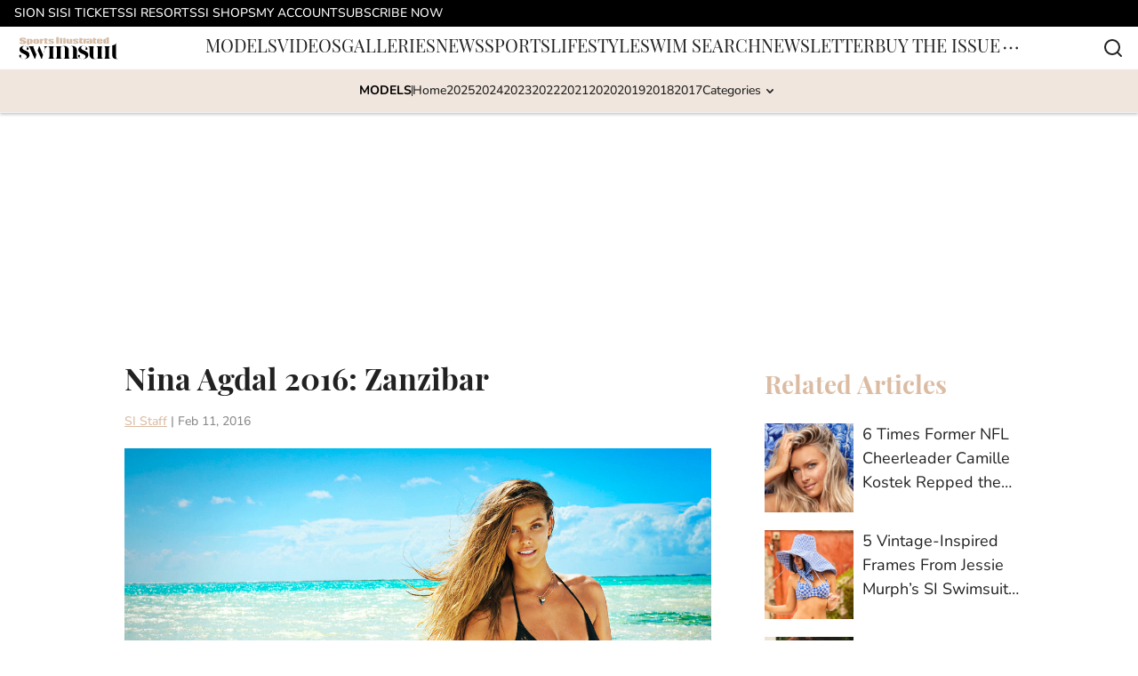

--- FILE ---
content_type: text/html
request_url: https://swimsuit.si.com/swimsuit/model/nina-agdal-2016-photos
body_size: 69841
content:

    <!DOCTYPE html>
    <html  lang="en-US" kasda>
    <head>
        <meta charset="UTF-8">
        <meta name="viewport" content="width=device-width, initial-scale=1">
        
    <title>Nina Agdal 2016: Zanzibar - Swimsuit | SI.com</title>

    <meta charSet="utf-8"/>
<meta name="description" content=""/>
<meta property="fb:app_id" content="984393805405275"/>
<meta property="fb:pages" content="112580212107733"/>
<meta property="og:title" content="Nina Agdal 2016: Zanzibar"/>
<meta property="og:site_name" content="Sports Illustrated Swimsuit"/>
<meta property="og:image" content="https://images2.minutemediacdn.com/image/upload/c_fill,w_1440,ar_16:9,f_auto,q_auto,g_auto/shape/cover/sport/470e3cc6652c2be987ed905c4444a651039b31a30294ee9c0e93965e7b2da4c3.jpg"/>
<meta property="og:url" content="https://swimsuit.si.com/swimsuit/model/nina-agdal-2016-photos"/>
<meta property="og:image:width" content="1440"/>
<meta property="og:image:height" content="810"/>
<meta content="undefined" property="og:description"/>
<meta property="og:type" content="article"/>
<meta property="article:published_time" content="2016-02-12T00:00:00Z"/>
<meta property="article:modified_time" content="2016-02-12T00:00:00Z"/>
<meta property="article:section" content="Swimsuit"/>
<meta property="article:tag" content="SI Swim 2016"/>
<meta property="article:tag" content="swimsuit models"/>
<meta property="article:tag" content="SI Swimsuit"/>
<meta property="article:tag" content="photo"/>
<meta property="article:tag" content="SwimNews"/>
<meta property="article:tag" content="nina agdal si swimsuit"/>
<meta property="article:tag" content="SwimLife"/>
<meta property="article:tag" content="Nina Agdal"/>
<meta property="article:tag" content="Nina Agdal"/>
<meta property="twitter:title" content="Nina Agdal 2016: Zanzibar"/>
<meta content="null" property="twitter:description"/>
<meta property="twitter:image" content="https://images2.minutemediacdn.com/image/upload/c_fill,w_1440,ar_16:9,f_auto,q_auto,g_auto/shape/cover/sport/470e3cc6652c2be987ed905c4444a651039b31a30294ee9c0e93965e7b2da4c3.jpg"/>
<meta property="twitter:url" content="https://swimsuit.si.com/swimsuit/model/nina-agdal-2016-photos"/>
<meta property="twitter:card" content="summary_large_image"/>
<meta property="twitter:image:width" content="1440"/>
<meta property="twitter:image:height" content="810"/>
<meta property="twitter:site" content="@SI_Swimsuit"/>
<meta name="robots" content="max-image-preview:large"/>
<meta name="theme-color" content="#000000"/>
    <link rel="icon" href="https://images2.minutemediacdn.com/image/upload/c_fill,w_1440,ar_1:1,f_auto,q_auto,g_auto/shape/cover/sport/Swim-cc2c50997de42ff23fdd88aa49e4ba8f.ico" type="image/png"/>
<link rel="canonical" href="https://swimsuit.si.com/swimsuit/model/nina-agdal-2016-photos"/>




<link rel="stylesheet" as="style" href="https://use.typekit.net/gon7gcz.css"/>
<link rel="stylesheet" as="style" href="https://use.typekit.net/gon7gcz.css"/>
    <script type="text/javascript">!function(){var e,t,n,i,r={passive:!0,capture:!0},a=new Date,o=function(){i=[],t=-1,e=null,f(addEventListener)},c=function(i,r){e||(e=r,t=i,n=new Date,f(removeEventListener),u())},u=function(){if(t>=0&&t<n-a){var r={entryType:"first-input",name:e.type,target:e.target,cancelable:e.cancelable,startTime:e.timeStamp,processingStart:e.timeStamp+t};i.forEach((function(e){e(r)})),i=[]}},s=function(e){if(e.cancelable){var t=(e.timeStamp>1e12?new Date:performance.now())-e.timeStamp;"pointerdown"==e.type?function(e,t){var n=function(){c(e,t),a()},i=function(){a()},a=function(){removeEventListener("pointerup",n,r),removeEventListener("pointercancel",i,r)};addEventListener("pointerup",n,r),addEventListener("pointercancel",i,r)}(t,e):c(t,e)}},f=function(e){["mousedown","keydown","touchstart","pointerdown"].forEach((function(t){return e(t,s,r)}))},p="hidden"===document.visibilityState?0:1/0;addEventListener("visibilitychange",(function e(t){"hidden"===document.visibilityState&&(p=t.timeStamp,removeEventListener("visibilitychange",e,!0))}),!0);o(),self.webVitals={firstInputPolyfill:function(e){i.push(e),u()},resetFirstInputPolyfill:o,get firstHiddenTime(){return p}}}();</script>
<script type="application/ld+json">{"@context":"http://schema.org","@type":"NewsArticle","mainEntityOfPage":{"@type":"WebPage","@id":"https://swimsuit.si.com/swimsuit/model/nina-agdal-2016-photos"},"headline":"Nina Agdal 2016: Zanzibar - Swimsuit | SI.com","image":[{"@type":"ImageObject","url":"https://swimsuit.si.com/.image/c_fill,w_1200,ar_1:1,f_auto,q_auto,g_auto/MTY5MjQzMzA0OTUyMDc5ODM1/nina-agdal-2016-web-x159762_tk1_01181-rawwmfinal1920jpg.jpg","width":1200,"height":1200},{"@type":"ImageObject","url":"https://swimsuit.si.com/.image/c_fill,w_1200,ar_16:9,f_auto,q_auto,g_auto/MTY5MjQzMzA0OTUyMDc5ODM1/nina-agdal-2016-web-x159762_tk1_01181-rawwmfinal1920jpg.jpg","width":1200,"height":675},{"@type":"ImageObject","url":"https://swimsuit.si.com/.image/c_fill,w_1200,ar_4:3,f_auto,q_auto,g_auto/MTY5MjQzMzA0OTUyMDc5ODM1/nina-agdal-2016-web-x159762_tk1_01181-rawwmfinal1920jpg.jpg","width":1200,"height":900}],"datePublished":"2016-02-12T00:00:00.000Z","dateModified":"2016-02-12T00:00:00.000Z","publisher":{"@type":"Organization","name":"Sports Illustrated Swimsuit","logo":{"@type":"ImageObject","url":"https://images2.minutemediacdn.com/image/upload/c_fill,w_1440,ar_1:1,f_auto,q_auto,g_auto/shape/cover/sport/Swimsuit_Generic_image_1-1-6999e80e9013c8f8befda108960e0856.png"}},"description":null,"articleSection":"Swimsuit","author":{"@type":"Person","name":"SI Staff","url":"https://swimsuit.si.com/author/si-staff"}}</script>
<script title="Breadcrumbs" type="application/ld+json">{"@context":"http://schema.org","@type":"BreadcrumbList","itemListElement":[{"@type":"ListItem","position":1,"name":"Home","item":"https://swimsuit.si.com"},{"@type":"ListItem","position":2,"name":"Swimsuit","item":"https://swimsuit.si.com/tag/swimsuit"}]}</script>
<script src="https://cdn-ukwest.onetrust.com/scripttemplates/otSDKStub.js" type="text/javascript" data-domain-script="01948995-2b4d-78dc-a8c2-9a61ad90edd4"></script>
<script src="https://cdn.cookielaw.org/opt-out/otCCPAiab.js" type="text/javascript" ccpa-opt-out-ids="C0004" ccpa-opt-out-geo="ca" ccpa-opt-out-lspa="true"></script>
<script type="text/javascript">
      function OptanonWrapper() {
        const geoData = OneTrust.getGeolocationData?.();
        const isUS = (geoData?.country === "US");
        const groups = window.OnetrustActiveGroups || '';
        const consentGiven = groups.includes(',C0004,');

        const shouldLoadAutoBlockScript = !isUS || (isUS && !consentGiven);

        function updatePermutiveConsent() {
          if (typeof window.permutive !== 'undefined' && window.permutive.consent) {
            const currentGroups = window.OnetrustActiveGroups || '';
            const hasConsent = currentGroups.includes(',C0004,');
            if (hasConsent) {
              window.permutive.consent({ "opt_in": true, "token": "CONSENT_CAPTURED" });
            } else {
              window.permutive.consent({ "opt_in": false });
            }
          }
        }

        if (shouldLoadAutoBlockScript) {
          loadAutoBlockScript();
        } else {
          OneTrust.OnConsentChanged(function(eventData) {
            updatePermutiveConsent();
            loadAutoBlockScript();
            location.reload();
          });
        }

        function loadAutoBlockScript() {
          if (!document.getElementById("OTAutoBlock")) {
            var script = document.createElement("script");
            script.type = "text/javascript";
            script.src = "https://cdn-ukwest.onetrust.com/consent/01948995-2b4d-78dc-a8c2-9a61ad90edd4/OtAutoBlock.js";
            script.id = "OTAutoBlock";
            document.head.appendChild(script);
          }
        }
      }
    </script>
<script type="text/javascript" data-consent-category="C0001">(function(w,d,s,l,i){w[l]=w[l]||[];w[l].push({'gtm.start': new Date().getTime(),event:'gtm.js'});var f=d.getElementsByTagName(s)[0],j=d.createElement(s),dl=l!='dataLayer'?'&l='+l:'';j.async=true;j.src='https://www.googletagmanager.com/gtm.js?id='+i+dl;f.parentNode.insertBefore(j,f);})(window,document,'script','dataLayer','GTM-TCW5HW')</script>
<script type="text/javascript" data-consent-category="C0001">const style = document.createElement('style');
style.innerHTML = `
      #INDmenu-btn {
        display:none;
      }
    `;
document.head.appendChild(style);
window.mmClientApi = window.mmClientApi || [];
window.mmClientApi.push('injectAccessibilityIcon', {});</script>
<script type="text/javascript" data-consent-category="C0004">var script = document.createElement('script');

script.async = true;
script.id = "xpcNQ";
script.setAttribute("data-sdk", "l/1.1.11");
script.setAttribute("data-cfasync", "false");
script.src = "https://html-load.com/loader.min.js";
script.charset = "UTF-8";

script.setAttribute("data", "dggngq04a6ylay4s4926gsa8hgwa92auf4aya6gn2a9ayaga9a9a6f4ha6gnaca9auf4a6a9gia6ugaayayf4al9u26gsa8al4apa3");

script.setAttribute("onload", "!async function(){let e='html-load.com';const t=window,r=e=>new Promise((t=>setTimeout(t,e))),o=t.atob,a=t.btoa,s=r=>{const s=o('VGhlcmUgd2FzIGEgcHJvYmxlbSBsb2FkaW5nIHRoZSBwYWdlLiBQbGVhc2UgY2xpY2sgT0sgdG8gbGVhcm4gbW9yZS4=');if(confirm(s)){const o=new t.URL('https://report.error-report.com/modal'),s=o.searchParams;s.set('url',a(location.href)),s.set('error',a(r.toString())),s.set('domain',e),location.href=o.href}else location.reload()};try{const c=()=>new Promise((e=>{let r=Math.random().toString(),o=Math.random().toString();t.addEventListener('message',(e=>e.data===r&&t.postMessage(o,'*'))),t.addEventListener('message',(t=>t.data===o&&e())),t.postMessage(r,'*')}));async function n(){try{let e=!1,o=Math.random().toString();if(t.addEventListener('message',(t=>{t.data===o+'_as_res'&&(e=!0)})),t.postMessage(o+'_as_req','*'),await c(),await r(500),e)return!0}catch(e){console.error(e)}return!1}const i=[100,500,1e3];for(let l=0;l<=i.length&&!await n();l++){if(l===i.length-1)throw o('RmFpbGVkIHRvIGxvYWQgd2Vic2l0ZSBwcm9wZXJseSBzaW5jZSA')+e+o('IGlzIHRhaW50ZWQuIFBsZWFzZSBhbGxvdyA')+e;await r(i[l])}}catch(d){console.error(d);try{t.localStorage.setItem(t.location.host+'_fa_'+a('last_bfa_at'),Date.now().toString())}catch(m){}try{setInterval((()=>document.querySelectorAll('link,style').forEach((e=>e.remove()))),100);const h=await(await fetch('https://error-report.com/report?type=loader_light&url='+a(location.href)+'&error='+a(d),{method:'POST'})).text();let g=!1;t.addEventListener('message',(e=>{'as_modal_loaded'===e.data&&(g=!0)}));let p=document.createElement('iframe');const f=new t.URL('https://report.error-report.com/modal'),u=f.searchParams;u.set('url',a(location.href)),u.set('eventId',h),u.set('error',a(d)),u.set('domain',e),p.src=f.href,p.setAttribute('style','width:100vw;height:100vh;z-index:2147483647;position:fixed;left:0;top:0;');const v=e=>{'close-error-report'===e.data&&(p.remove(),t.removeEventListener('message',v))};t.addEventListener('message',v),document.body.appendChild(p);const w=()=>{const e=p.getBoundingClientRect();return'none'!==t.getComputedStyle(p).display&&0!==e.width&&0!==e.height},S=setInterval((()=>{if(!document.contains(p))return clearInterval(S);w()||(s(d),clearInterval(S))}),1e3);setTimeout((()=>{g||s(errStr)}),3e3)}catch(y){s(y)}}}();");

script.setAttribute("onerror", "!async function(){const e=window,t=e.atob,r=e.btoa;let o=JSON.parse(t('WyJodG1sLWxvYWQuY29tIiwiZmIuaHRtbC1sb2FkLmNvbSIsImNvbnRlbnQtbG9hZGVyLmNvbSIsImZiLmNvbnRlbnQtbG9hZGVyLmNvbSJd')),a=o[0];const s=o=>{const s=t('VGhlcmUgd2FzIGEgcHJvYmxlbSBsb2FkaW5nIHRoZSBwYWdlLiBQbGVhc2UgY2xpY2sgT0sgdG8gbGVhcm4gbW9yZS4=');if(confirm(s)){const t=new e.URL('https://report.error-report.com/modal'),s=t.searchParams;s.set('url',r(location.href)),s.set('error',r(o.toString())),s.set('domain',a),location.href=t.href}else location.reload()};try{if(void 0===e.as_retry&&(e.as_retry=0),e.as_retry>=o.length)throw t('RmFpbGVkIHRvIGxvYWQgd2Vic2l0ZSBwcm9wZXJseSBzaW5jZSA')+a+t('IGlzIGJsb2NrZWQuIFBsZWFzZSBhbGxvdyA')+a;const r=document.querySelector('#xpcNQ'),s=document.createElement('script');for(let e=0;e<r.attributes.length;e++)s.setAttribute(r.attributes[e].name,r.attributes[e].value);const n=new e.URL(r.getAttribute('src'));n.host=o[e.as_retry++],s.setAttribute('src',n.href),r.setAttribute('id',r.getAttribute('id')+'_'),r.parentNode.insertBefore(s,r),r.remove()}catch(t){console.error(t);try{e.localStorage.setItem(e.location.host+'_fa_'+r('last_bfa_at'),Date.now().toString())}catch(e){}try{setInterval((()=>document.querySelectorAll('link,style').forEach((e=>e.remove()))),100);const o=await(await fetch('https://error-report.com/report?type=loader_light&url='+r(location.href)+'&error='+r(t),{method:'POST'})).text();let n=!1;e.addEventListener('message',(e=>{'as_modal_loaded'===e.data&&(n=!0)}));let c=document.createElement('iframe');const i=new e.URL('https://report.error-report.com/modal'),l=i.searchParams;l.set('url',r(location.href)),l.set('eventId',o),l.set('error',r(t)),l.set('domain',a),c.src=i.href,c.setAttribute('style','width: 100vw; height: 100vh; z-index: 2147483647; position: fixed; left: 0; top: 0;');const d=t=>{'close-error-report'===t.data&&(c.remove(),e.removeEventListener('message',d))};e.addEventListener('message',d),document.body.appendChild(c);const m=()=>{const t=c.getBoundingClientRect();return'none'!==e.getComputedStyle(c).display&&0!==t.width&&0!==t.height},h=setInterval((()=>{if(!document.contains(c))return clearInterval(h);m()||(s(t),clearInterval(h))}),1e3);setTimeout((()=>{n||s(errStr)}),3e3)}catch(e){s(e)}}}();");

document.head.appendChild(script);</script>
<script type="text/javascript" data-consent-category="C0004">var placeholders = {
    oneOnOne: {
        id: "div-gpt-ad-1552218089756-0"
    },
    sidebar1: {
        id: "div-sideBar1"
    },
    sidebar2: {
        id: "div-sideBar2"
    },
    top: {
        id: "div-gpt-ad-1552218170642-0"
    },
    stickyBottom: {
        id: "div-sticky-bottom"
    },
    belowTopSection: {
        id: "below-top-section"
    },
    belowSecondSection: {
        id: "below-second-section"
    }
};
mmClientApi.push('injectAdPlaceholders', placeholders);</script>
<script type="text/javascript" data-consent-category="C0004">const mmCommercialScript = document.createElement('script');
mmCommercialScript.src = 'https://uds-selector.bqstreamer.com/library/si/si_swimsuit/code?mm-referer=' + encodeURIComponent(location.href)
document.head.appendChild(mmCommercialScript);</script>
<script type="text/javascript" data-consent-category="C0004">const pushlySdk = document.createElement('script');
            pushlySdk.async = true;
            pushlySdk.src = 'https://cdn.p-n.io/pushly-sdk.min.js?domain_key=6OY6iLSCitPi9Vyg3OmrppYVyZMZ0l68EbDd';
            pushlySdk.type = 'text/javascript';
            document.head.appendChild(pushlySdk);
            const pushlySW = document.createElement('script');
            pushlySW.type = 'text/javascript';
            pushlySW.textContent = 'function pushly(){window.PushlySDK.push(arguments)}window.PushlySDK=window.PushlySDK||[],pushly("load",{domainKey:"6OY6iLSCitPi9Vyg3OmrppYVyZMZ0l68EbDd",sw:"/" + "assets/pushly/pushly-sdk-worker.js"});'
            document.head.appendChild(pushlySW);
</script>
<script type="text/javascript" data-consent-category="C0004">var targetArticles = ["01hxaa0ygm36", "01hx7mm3xb6z","01hwzhdz85pg","01hw5kk1x5q9","01hw41az999d","01hw5wkjm34q","01hy8m49c03e","01hy8r3yd2ba","01hy8r3yd2ba","01hyghabtk9f","01hynkzq7pp5"]
window.mmClientApi = window.mmClientApi || [];
window.mmClientApi.push("getPageData", pageData => {
  var currArticle = pageData.articleId;
  if (targetArticles.includes(currArticle)) {
    var scriptElement = document.createElement("script");
    scriptElement.src = "https://embed.sourcesync.io/c/DJyNPGx0tui4liZ651axo";
    document.head.append(scriptElement);
  }
});</script>
<script type="text/javascript" data-consent-category="C0004">
    window.mmClientApi?.push('getPageData', pageDataObject => {
      const noVideoPlayer = pageDataObject?.tags?.find(tag => tag === 'no-video-player');
      if(!noVideoPlayer) {
        const mmVideoScript = document.createElement('script');
        mmVideoScript.src = 'https://players.voltaxservices.io/players/6/code?mm-subId=25&mm-referer=' + location.href;
        document.head.appendChild(mmVideoScript);
      }
    });</script>
<script type="text/javascript">
    window._sf_async_config = {
      uid: 67224,
      domain: "swimsuit.si.com",
      useCanonical: true,
      useCanonicalDomain: true,
      flickerControl: false,
      sections: "Swimsuit",
      authors: "SI Staff",
    };
  </script>
<script async="" src="https://static.chartbeat.com/js/chartbeat_mab.js" type="text/javascript"></script>
<script async="" src="https://static.chartbeat.com/js/chartbeat.js" type="text/javascript"></script>
<script async="" src="https://static.chartbeat.com/js/subscriptions.js" type="text/javascript"></script>
<script type="text/javascript">
    class ChartbeatConversionEvents {
      constructor() {
        this.isAttached = false;
        this.observer = null;
        this.originalPushState = history.pushState;
        this.init();
      }

      // Form finders
      findRegForm() {
        // Return the iframe container since we can't access cross-origin iframe content
        const form = document.getElementById('voltax-auth-openpass');
        const iframe = form?.querySelector('iframe');
        return iframe || null;
      }

      findNewsletterForm() {
        return document.getElementsByClassName('bcForm')[0]?.querySelector('input[type="text"]') || null;
      }

      // Track event helper
      track(eventName) {
        if (typeof window.chartbeat === 'function') {
          chartbeat(eventName);
        }
      }

      // Creates a tracker with start/complete/cancel state management
      createTracker(prefix) {
        let hasShown = false;
        let hasStarted = false;
        let hasCompleted = false;
        let hasCanceled = false;
        
        return {
          shown: () => { hasShown = true; this.track(prefix + 'Shown'); },
          start: () => { hasStarted = true; this.track(prefix + 'Start'); },
          complete: () => { hasCompleted = true; if (hasStarted) this.track(prefix + 'Complete'); },
          cancel: () => { 
            if (hasShown && !hasCompleted && !hasCanceled) {
              hasCanceled = true;
              this.track(prefix + 'Cancel');
            }
          }
        };
      }

      // Registration Wall tracking
      setupRegistrationTracking(regForm) {
        const reg = this.createTracker('trackRegistration');
        reg.shown();
        
        // Start: any auth button click or openpass form
        regForm.querySelectorAll('.voltax-auth-button, .voltax-auth-google-button')
          .forEach(btn => btn.addEventListener('click', reg.start, { once: true }));

        // OpenPass iframe tracking
        const iframe = regForm.querySelector('#voltax-auth-openpass').querySelector('iframe');
        if (!iframe) {
          return;
        }
        
        let hasInteracted = false;
        // Only event that is triggered when the user is interacting with the iframe
        iframe.addEventListener('mouseenter', () => {
          hasInteracted = true;
          reg.start();
        }, { once: true });

        // Complete: when "voltax_auth_provider" is set in local storage
        // Cancel: when modal closes without completing (modal removed from DOM)
        const regObserver = new MutationObserver(() => {
          if (localStorage.getItem('voltax_auth_provider')) {
            reg.complete();
            regObserver.disconnect();
          } else if (!iframe.isConnected) {
            reg.cancel();
            regObserver.disconnect();
          }
        });
        regObserver.observe(document.body, { childList: true, subtree: true });
        
        // Cancel: leave page without completing (user navigates away)
        window.addEventListener('beforeunload', reg.cancel);
      }

      // Newsletter tracking
      setupNewsletterTracking(newsletterForm) {
        const nl = this.createTracker('trackNewsletterSignup');
        nl.shown();
        
        const emailInput = newsletterForm.querySelector('input[type="text"]');
        const submitBtn = newsletterForm.querySelector('.blueConicButton input[type="submit"]');
        
        // Start: focus email input
        if (emailInput) {
          emailInput.addEventListener('focus', nl.start, { once: true });
        }
        
        // Complete: form submit or button click
        newsletterForm.addEventListener('submit', nl.complete, { once: true });
        if (submitBtn) {
          submitBtn.addEventListener('click', nl.complete, { once: true });
        }
        
        // Cancel: leave page, URL change (finite scroll), or form is removed from DOM
        window.addEventListener('beforeunload', nl.cancel);
        window.addEventListener('popstate', nl.cancel);
        
        // Cancel: when modal closes without completing (form removed from DOM)
        const nlObserver = new MutationObserver(() => {
          if (!newsletterForm.isConnected) {
            nl.cancel();
            nlObserver.disconnect();
          }
        });
        nlObserver.observe(document.body, { childList: true, subtree: true });
        
        const originalPushState = this.originalPushState;
        history.pushState = function(...args) {
          nl.cancel();
          return originalPushState.apply(history, args);
        };
      }

      attachListener() {
        if (this.isAttached) return;
        
        const regForm = this.findRegForm();
        const newsletterForm = this.findNewsletterForm();
        
        if (typeof window.chartbeat !== 'function' || (!regForm && !newsletterForm)) return;

        if (regForm) this.setupRegistrationTracking(document.getElementById('voltax-sign-in'));
        if (newsletterForm) this.setupNewsletterTracking(document.getElementsByClassName('bcForm')[0]);

        this.isAttached = true;
        if (this.observer) this.observer.disconnect();
      }

      init() {
        this.observer = new MutationObserver(() => this.attachListener());
        this.observer.observe(document.body, { childList: true, subtree: true });
        this.attachListener();
      }
    }

    window.addEventListener("DOMContentLoaded", () => {
      new ChartbeatConversionEvents();
    });
  </script>
<script async="" src="https://accounts.google.com/gsi/client" type="text/javascript"></script>
<script type="text/javascript">
    window.mmBCPageData = {
      property: 'si_swimsuit',
      authors: ["si-staff"],
      pageType: 'PostPage',
      templateName: 'PostPageFiji',
      isRegistrationWall: 'false',
    };</script>
<script async="" src="https://p329.si.com/script.js" type="text/javascript"></script>
<script type="text/javascript">
          (function () {
            const SAMPLE_PERCENTAGE = 50;
            if (Math.random() < SAMPLE_PERCENTAGE / 100) {
              const script = document.createElement("script");
              script.src =
                "https://assets.minutemediacdn.com/mm-cwv-tracker/prod/mm-cwv-tracker.js";
              script.async = true;
              document.head.appendChild(script);
            }
          })();
        </script>
<script async="" src="https://ak.sail-horizon.com/spm/spm.v1.min.js" type="text/javascript"></script>
<script type="text/javascript">
    // Wait for Sailthru to be available on window before initializing
    (function checkSailthru(attempts = 0) {
      if (typeof window.Sailthru !== 'undefined') {
        Sailthru.init({ customerId: '54a08eee2e59823df691703458d210fd' });
      } else if (attempts < 3) {
        // Check again after a short delay, limit to 3 attempts
        setTimeout(() => checkSailthru(attempts + 1), 100);
      }
    })();
  </script>
<script async="" src="https://assets.minutemediacdn.com/recirculation-widget/prod/mm-recirculation-injector.js" type="text/javascript"></script>
<script type="text/javascript">
      (function () {
        function getCookie(name) {
          const value = '; ' + document.cookie;
          const parts = value.split('; ' + name + '=');
          if (parts.length === 2) {
            return parts.pop().split(";").shift();
          }
          return null;
        }

        function processUserId(userId) {
            if (!userId) return;
            document.cookie = 'mm_bc_user_sha' + '=' + userId + '; path=/; max-age=31536000; Secure; SameSite=Lax';
        }

        const existingValue = getCookie('mm_bc_user_sha');
        if (existingValue) {
          processUserId(existingValue);
          return;
        }

        if (window.dataLayer && Array.isArray(window.dataLayer)) {
          const found = window.dataLayer.find(e => e.bc_reg_user_id);
          if (found) {
            processUserId(found.bc_reg_user_id);
            return;
          }
        }

        // Intercept future pushes to dataLayer and capture bc_reg_user_id
        if (window.dataLayer) {
          const originalPush = window.dataLayer.push;
          window.dataLayer.push = function () {
            for (let arg of arguments) {
              if (arg.bc_reg_user_id) {
                processUserId(arg.bc_reg_user_id);
              }
            }
            return originalPush.apply(window.dataLayer, arguments);
          };
        }
    })();
  </script>
    <style>body {background-color: #FFFFFF;}</style>
    
  
        <style data-aphrodite>.contentContainer_1l32xgt{margin:0 auto;max-width:unset;}@media (min-width: 1080px){.contentContainer_1l32xgt{padding:0;}}@media (max-width:719px){.contentContainer_1l32xgt{padding:0;}}a{text-decoration:none;}figure{margin:0px;}ul{margin:0px;padding:0px;}li{margin:0px;padding:0px;}img{border-style:none;}h1{-webkit-margin-before:0px;-webkit-margin-after:0px;font-size:2em;margin:0.67em 0;margin-block-end:0px;margin-block-start:0px;}hr{-moz-box-sizing:content-box;box-sizing:content-box;height:0px;}pre{font-family:monospace, monospace;font-size:1em;}abbr[title]{border-bottom:none;text-decoration:underline;}strong{font-weight:bold;}b{font-weight:bolder;}samp{font-family:monospace, monospace;font-size:1em;}kbd{font-family:monospace, monospace;font-size:1em;}code{font-family:monospace, monospace;font-size:1em;}small{font-size:80%;}sup{font-size:75%;line-height:0;position:relative;vertical-align:baseline;top:-0.5em;}sub{font-size:75%;line-height:0;position:relative;vertical-align:baseline;bottom:-0.25em;}textarea{font-family:inherit;font-size:100%;line-height:1.15;margin:0px;}select{font-family:inherit;font-size:100%;line-height:1.15;margin:0px;text-transform:none;}button{font-family:inherit;font-size:100%;line-height:1.15;margin:0px;overflow:visible;text-transform:none;padding:0px;border:unset;background-color:unset;}button:focus{outline:0px;}input{font-family:inherit;font-size:100%;line-height:1.15;margin:0px;}optgroup{font-family:inherit;font-size:100%;line-height:1.15;margin:0px;}button:-moz-focusring{outline:1px dotted ButtonText;}[type="button"]:-moz-focusring{outline:1px dotted ButtonText;}[type="submit"]:-moz-focusring{outline:1px dotted ButtonText;}[type="reset"]:-moz-focusring{outline:1px dotted ButtonText;}fieldset{padding:0.35em 0.75em 0.625em;}legend{padding:0px;}progress{vertical-align:baseline;}details{display:block;}summary{display:list-item;}template{display:none;}[hidden]{display:none;}section{width:-moz-available;}body[amp-x-player-experiment="A"] #playerExperiment-A{display:block;}body[amp-x-player-experiment="A"] #playerExperiment-B{display:none;}body[amp-x-player-experiment="A"] #playerExperiment-C{display:none;}body[amp-x-player-experiment="B"] #playerExperiment-A{display:none;}body[amp-x-player-experiment="B"] #playerExperiment-B{display:block;}body[amp-x-player-experiment="B"] #playerExperiment-C{display:none;}body[amp-x-player-experiment="C"] #playerExperiment-A{display:none;}body[amp-x-player-experiment="C"] #playerExperiment-B{display:none;}body[amp-x-player-experiment="C"] #playerExperiment-C{display:block;}.style_87vl00{width:100%;position:-webkit-sticky;position:sticky;z-index:1500;top:0px;}@media (max-width:719px){.style_87vl00{position:relative;}}.wrapper_tnycne-o_O-tagStyle_1rkxf40{-webkit-box-pack:justify;-ms-flex-pack:justify;display:-webkit-box;display:-moz-box;display:-ms-flexbox;display:-webkit-flex;display:flex;-webkit-justify-content:space-between;justify-content:space-between;padding:0 16px 0 16px;height:30px;text-transform:uppercase;background-color:#000000;margin:0px;}@media (min-width: 1080px){.wrapper_tnycne-o_O-tagStyle_1rkxf40{font-weight:500;font-family:nunito;font-size:14px;line-height:19px;}}@media (max-width: 1079px){.wrapper_tnycne-o_O-tagStyle_1rkxf40{height:40px;font-weight:500;font-family:nunito;font-size:14px;line-height:19px;}}@media (max-width:719px){.wrapper_tnycne-o_O-tagStyle_1rkxf40{font-weight:500;font-family:nunito;font-size:14px;line-height:20px;}}.linksList_1x5hrb8{-webkit-box-lines:nowrap;-webkit-box-align:center;-ms-flex-align:center;-webkit-box-direction:normal;-webkit-box-orient:horizontal;display:-webkit-box;display:-moz-box;display:-ms-flexbox;display:-webkit-flex;display:flex;-webkit-flex-direction:row;-ms-flex-direction:row;flex-direction:row;-webkit-align-items:center;align-items:center;-webkit-flex-wrap:nowrap;-ms-flex-wrap:nowrap;flex-wrap:nowrap;-webkit-column-gap:16px;-moz-column-gap:16px;column-gap:16px;list-style:none;overflow-x:scroll;overflow-y:hidden;white-space:nowrap;-webkit-mask-image:-webkit-linear-gradient(90deg, white 95%, transparent);-webkit-mask-image:-moz-linear-gradient(90deg, white 95%, transparent);-webkit-mask-image:linear-gradient(90deg, white 95%, transparent);mask-image:-webkit-linear-gradient(90deg, white 95%, transparent);mask-image:-moz-linear-gradient(90deg, white 95%, transparent);mask-image:linear-gradient(90deg, white 95%, transparent);padding:0 20px 0 0;margin:0px;scrollbar-width:none;}.linksList_1x5hrb8::-webkit-scrollbar{display:none;}.link_1hymy17-o_O-tagStyle_1rkxf40{color:#FFFFFF;text-decoration:none;margin:0px;}.link_1hymy17-o_O-tagStyle_1rkxf40:hover{text-decoration:underline;}@media (min-width: 1080px){.link_1hymy17-o_O-tagStyle_1rkxf40{font-weight:500;font-family:nunito;font-size:14px;line-height:19px;}}@media (max-width: 1079px){.link_1hymy17-o_O-tagStyle_1rkxf40{font-weight:500;font-family:nunito;font-size:14px;line-height:19px;}}@media (max-width:719px){.link_1hymy17-o_O-tagStyle_1rkxf40{font-weight:500;font-family:nunito;font-size:14px;line-height:20px;}}.wrapper_eth88b{-webkit-box-pack:justify;-ms-flex-pack:justify;display:-webkit-box;display:-moz-box;display:-ms-flexbox;display:-webkit-flex;display:flex;-webkit-justify-content:space-between;justify-content:space-between;padding:0 0 0 16px;gap:16px;text-transform:uppercase;background-color:#FFFFFF;box-shadow:0px 2px 3px 0px rgba(0, 0, 0, 0.20);}@media (min-width: 1080px){.wrapper_eth88b{height:48px;}}@media (max-width: 1079px){.wrapper_eth88b{height:48px;}}@media (max-width:719px){.wrapper_eth88b{height:48px;}}.logoAndHamburgerContainer_1j1cf8p{-webkit-box-align:center;-ms-flex-align:center;display:-webkit-box;display:-moz-box;display:-ms-flexbox;display:-webkit-flex;display:flex;-webkit-align-items:center;align-items:center;gap:12px;}.linksList_1n1p3vl{-webkit-box-lines:nowrap;-webkit-box-align:center;-ms-flex-align:center;-webkit-box-direction:normal;-webkit-box-orient:horizontal;display:-webkit-box;display:-moz-box;display:-ms-flexbox;display:-webkit-flex;display:flex;-webkit-flex-direction:row;-ms-flex-direction:row;flex-direction:row;-webkit-align-items:center;align-items:center;-webkit-flex-wrap:nowrap;-ms-flex-wrap:nowrap;flex-wrap:nowrap;-webkit-column-gap:16px;-moz-column-gap:16px;column-gap:16px;list-style:none;white-space:nowrap;overflow-x:scroll;overflow-y:hidden;scrollbar-width:none;}@media (max-width: 1079px){.linksList_1n1p3vl{display:none;}}.linksList_1n1p3vl::-webkit-scrollbar{display:none;}.link_ap3xl8{-webkit-box-align:center;-ms-flex-align:center;-webkit-box-lines:multiple;color:#212121;display:-webkit-box;display:-moz-box;display:-ms-flexbox;display:-webkit-flex;display:flex;-webkit-flex-wrap:wrap;-ms-flex-wrap:wrap;flex-wrap:wrap;position:relative;-webkit-align-items:center;align-items:center;text-decoration:none;}@media (min-width: 1080px){.link_ap3xl8{height:48px;}}@media (max-width: 1079px){.link_ap3xl8{height:48px;}}@media (max-width:719px){.link_ap3xl8{height:48px;}}.link_ap3xl8:hover + span{display:block;}.indicator_1fdd223{height:3px;background-color:#212121;width:100%;bottom:0;position:absolute;display:none;}@media (min-width: 1080px){.style_t7uei{display:none;}}.button_bhx9y3{cursor:pointer;background-color:transparent;border:none;}.icon_11ew70k{-webkit-box-direction:normal;-webkit-box-orient:vertical;-webkit-box-pack:center;-ms-flex-pack:center;-webkit-box-align:center;-ms-flex-align:center;cursor:auto;display:-webkit-box;display:-moz-box;display:-ms-flexbox;display:-webkit-flex;display:flex;-webkit-align-items:center;align-items:center;-webkit-justify-content:center;justify-content:center;-webkit-flex-direction:column;-ms-flex-direction:column;flex-direction:column;background:unset;border:unset;padding:0px;}.style_1ro0mtr{fill:#212121;width:24px;height:24px;}.enter_ghq5ck{opacity:0;-webkit-transform:translate(-100%);-ms-transform:translate(-100%);transform:translate(-100%);}.enterActive_gqbnty{opacity:1;-webkit-transform:translate(0);-ms-transform:translate(0);transform:translate(0);-webkit-transition:-webkit-transform 200ms,transform 200ms, opacity 200ms;-moz-transition:transform 200ms, opacity 200ms;transition:-ms-transform 200ms,-webkit-transform 200ms,transform 200ms, opacity 200ms;-webkit-transition-timing-function:ease-out;transition-timing-function:ease-out;}.exit_xvw198{opacity:1;-webkit-transform:translate(0);-ms-transform:translate(0);transform:translate(0);}.exitActive_1stmqyd{opacity:0;-webkit-transform:translate(-100%);-ms-transform:translate(-100%);transform:translate(-100%);-webkit-transition:-webkit-transform 300ms ease-in ,transform 300ms ease-in , opacity 300ms ease-in;-moz-transition:transform 300ms ease-in , opacity 300ms ease-in;transition:-ms-transform 300ms ease-in ,-webkit-transform 300ms ease-in ,transform 300ms ease-in , opacity 300ms ease-in;-webkit-transition-delay:300ms;transition-delay:300ms;}.base_1o4dvqh{-webkit-box-pack:start;-ms-flex-pack:start;-webkit-box-align:center;-ms-flex-align:center;display:-webkit-inline-box;display:-moz-inline-box;display:-ms-inline-flexbox;display:-webkit-inline-flex;display:inline-flex;-webkit-align-items:center;align-items:center;-webkit-justify-content:flex-start;justify-content:flex-start;-webkit-transition:0ms;-moz-transition:0ms;transition:0ms;}@media (min-width: 1080px){.base_1o4dvqh{height:36px;width:-1px;}}@media (max-width: 1079px){.base_1o4dvqh{height:36px;width:auto;}}@media (max-width:719px){.base_1o4dvqh{height:36px;width:auto;}}.image_lrij9-o_O-style_tjl9sl{height:100%;max-width:240px;}@media (max-width:719px){}.tagStyle_p322xs{margin:0px;}@media (min-width: 1080px){.tagStyle_p322xs{font-weight:500;font-family:playfair-display;font-size:20px;line-height:29px;}}@media (max-width: 1079px){.tagStyle_p322xs{font-weight:500;font-family:playfair-display;font-size:20px;line-height:29px;}}@media (max-width:719px){.tagStyle_p322xs{font-weight:500;font-family:playfair-display;font-size:19px;line-height:25px;}}.icon_1n1mtww{-webkit-box-direction:normal;-webkit-box-orient:vertical;-webkit-box-pack:center;-ms-flex-pack:center;-webkit-box-align:center;-ms-flex-align:center;cursor:pointer;display:-webkit-box;display:-moz-box;display:-ms-flexbox;display:-webkit-flex;display:flex;-webkit-align-items:center;align-items:center;-webkit-justify-content:center;justify-content:center;-webkit-flex-direction:column;-ms-flex-direction:column;flex-direction:column;background:unset;border:unset;padding:0px;}.style_15e2765{fill:#212121;stroke:#212121;width:24px;height:24px;}.container_1vfwo4e{-webkit-box-align:center;-ms-flex-align:center;-webkit-box-pack:center;-ms-flex-pack:center;display:-webkit-box;display:-moz-box;display:-ms-flexbox;display:-webkit-flex;display:flex;-webkit-justify-content:center;justify-content:center;position:relative;height:100%;-webkit-align-items:center;align-items:center;}.iconsWrapper_62uhtv{display:-webkit-box;display:-moz-box;display:-ms-flexbox;display:-webkit-flex;display:flex;gap:16px;padding:0 16px 0 0;}.style_10i1zp0{stroke:#212121;width:24px;height:24px;}.wrapper_2q1p92-o_O-tagStyle_1rkxf40{-webkit-box-align:center;-ms-flex-align:center;-webkit-box-pack:center;-ms-flex-pack:center;display:-webkit-box;display:-moz-box;display:-ms-flexbox;display:-webkit-flex;display:flex;-webkit-justify-content:center;justify-content:center;-webkit-align-items:center;align-items:center;padding:0 16px;height:48px;text-transform:capitalize;background-color:#F1E6DD;border-bottom:1px solid #f0f0f0;box-shadow:0px 2px 3px 0px rgba(0, 0, 0, 0.20);margin:0px;}@media (min-width: 1080px){.wrapper_2q1p92-o_O-tagStyle_1rkxf40{font-weight:500;font-family:nunito;font-size:14px;line-height:19px;}}@media (max-width: 1079px){.wrapper_2q1p92-o_O-tagStyle_1rkxf40{-webkit-box-pack:start;-ms-flex-pack:start;-webkit-justify-content:flex-start;justify-content:flex-start;white-space:nowrap;font-weight:500;font-family:nunito;font-size:14px;line-height:19px;}}@media (max-width:719px){.wrapper_2q1p92-o_O-tagStyle_1rkxf40{overflow-x:scroll;overflow-y:hidden;font-weight:500;font-family:nunito;font-size:14px;line-height:20px;}}.linksList_warwv9{-webkit-box-align:center;-ms-flex-align:center;-webkit-box-direction:normal;-webkit-box-orient:horizontal;display:-webkit-box;display:-moz-box;display:-ms-flexbox;display:-webkit-flex;display:flex;-webkit-flex-direction:row;-ms-flex-direction:row;flex-direction:row;-webkit-align-items:center;align-items:center;-webkit-column-gap:16px;-moz-column-gap:16px;column-gap:16px;list-style:none;white-space:nowrap;padding:0px;scrollbar-width:none;}.linksList_warwv9::-webkit-scrollbar{display:none;}.title_wljbwq{text-transform:uppercase;font-weight:600 !important;}.separator_axeg6l{-ms-grid-row-align:center;-ms-flex-item-align:center;background-color:#212121;height:12px;width:1px;-webkit-align-self:center;align-self:center;}.link_1ux8o6l-o_O-liItem_dtkak8{-webkit-box-align:center;-ms-flex-align:center;color:#212121;height:48px;display:-webkit-box;display:-moz-box;display:-ms-flexbox;display:-webkit-flex;display:flex;position:relative;-webkit-align-items:center;align-items:center;text-decoration:none;cursor:pointer;}.link_1ux8o6l-o_O-liItem_dtkak8:hover{color:#000000;}@media (max-width:719px){.link_1ux8o6l-o_O-liItem_dtkak8{-webkit-box-pack:justify;-ms-flex-pack:justify;-webkit-box-direction:normal;-webkit-box-orient:vertical;position:unset;-webkit-flex-direction:column;-ms-flex-direction:column;flex-direction:column;-webkit-justify-content:space-between;justify-content:space-between;padding-top:0;}}.link_1ux8o6l-o_O-tagStyle_1rkxf40{-webkit-box-align:center;-ms-flex-align:center;color:#212121;height:48px;display:-webkit-box;display:-moz-box;display:-ms-flexbox;display:-webkit-flex;display:flex;position:relative;-webkit-align-items:center;align-items:center;text-decoration:none;cursor:pointer;margin:0px;}.link_1ux8o6l-o_O-tagStyle_1rkxf40:hover{color:#000000;}@media (min-width: 1080px){.link_1ux8o6l-o_O-tagStyle_1rkxf40{font-weight:500;font-family:nunito;font-size:14px;line-height:19px;}}@media (max-width: 1079px){.link_1ux8o6l-o_O-tagStyle_1rkxf40{font-weight:500;font-family:nunito;font-size:14px;line-height:19px;}}@media (max-width:719px){.link_1ux8o6l-o_O-tagStyle_1rkxf40{-webkit-box-pack:justify;-ms-flex-pack:justify;-webkit-box-direction:normal;-webkit-box-orient:vertical;position:unset;-webkit-flex-direction:column;-ms-flex-direction:column;flex-direction:column;-webkit-justify-content:space-between;justify-content:space-between;padding-top:16px;font-weight:500;font-family:nunito;font-size:14px;line-height:20px;}}.flex_1qpvc1o{display:-webkit-box;display:-moz-box;display:-ms-flexbox;display:-webkit-flex;display:flex;}@media (max-width:719px){.flex_1qpvc1o{padding-top:16px;}}.style_1unamc4{-webkit-transform:none;-ms-transform:none;transform:none;width:12px;height:12px;padding:0 4px;fill:#212121;}.style_a1kvcp{background-color:#FFFFFF;max-width:1440px;margin:0 auto;padding-bottom:20px;}@media (min-width: 1080px){.style_a1kvcp{margin-top:0px;}}@media (max-width: 1079px){.style_a1kvcp{margin-top:0px;}}@media (max-width:719px){.style_a1kvcp{margin-top:0px;}}.ad_1tdq7q5{-webkit-box-pack:center;-ms-flex-pack:center;-webkit-justify-content:center;justify-content:center;width:-webkit-fill-available;}@media (min-width: 1080px){.ad_1tdq7q5{min-height:270px;display:-webkit-box;display:-moz-box;display:-ms-flexbox;display:-webkit-flex;display:flex;}}@media (max-width: 1079px){.ad_1tdq7q5{min-height:270px;display:-webkit-box;display:-moz-box;display:-ms-flexbox;display:-webkit-flex;display:flex;}}@media (max-width:719px){.ad_1tdq7q5{min-height:60px;display:-webkit-box;display:-moz-box;display:-ms-flexbox;display:-webkit-flex;display:flex;}}@media (min-width: 1080px){.socialContainer_1d56v9h{margin:20px 20px 30px;}}@media (max-width: 1079px){.socialContainer_1d56v9h{margin:20px 0 30px;}}@media (max-width:719px){.socialContainer_1d56v9h{margin:20px 20px 30px;}}@media (max-width:719px){.divider_124mr3q{margin:0 20px;}}.authorBio_eguhus{margin:0 0 20px 10px;}.authorSocial_tmuzvm{margin-bottom:20px;}.bottomPlaceholder_r6larx{margin:auto;max-width:-webkit-calc(1080px - 40px);max-width:-moz-calc(1080px - 40px);max-width:calc(1080px - 40px);}@media (max-width: 1079px){.bottomPlaceholder_r6larx{width:75%;}}@media (max-width:719px){.bottomPlaceholder_r6larx{padding:0px 20px;width:auto;}}.wrapper_b09i5d-o_O-style_eig8su{max-width:1080px;margin:auto;display:-ms-grid;display:grid;}@media (max-width: 1079px){.wrapper_b09i5d-o_O-style_eig8su{-ms-grid-columns:1fr;width:75%;grid-template-columns:1fr;}}@media (max-width:719px){.wrapper_b09i5d-o_O-style_eig8su{-ms-grid-columns:1fr;width:100%;grid-template-columns:1fr;}}@media (min-width: 1080px){.wrapper_b09i5d-o_O-style_eig8su{-ms-grid-columns:2fr 340px;grid-template-columns:2fr 340px;}}.style_11w0m7b-o_O-style_f48kuz{margin:0 auto;max-width:100%;min-width:100%;}@media (min-width: 1080px){.style_11w0m7b-o_O-style_f48kuz{padding-left:80px;max-width:-webkit-calc(100% - 80px);max-width:-moz-calc(100% - 80px);max-width:calc(100% - 80px);min-width:-webkit-calc(100% - 80px);min-width:-moz-calc(100% - 80px);min-width:calc(100% - 80px);padding:0;}}.wrapper_e296pg{position:relative;}.tagStyle_475uxs-o_O-title_mscmg3-o_O-sidesPadding_1kaga1a{margin:0px;color:#212121;margin-bottom:10px;margin-top:10px;margin-left:0px;margin-right:0px;}@media (min-width: 1080px){.tagStyle_475uxs-o_O-title_mscmg3-o_O-sidesPadding_1kaga1a{font-weight:700;font-family:playfair-display;font-size:34px;line-height:48px;}}@media (max-width: 1079px){.tagStyle_475uxs-o_O-title_mscmg3-o_O-sidesPadding_1kaga1a{font-weight:700;font-family:playfair-display;font-size:34px;line-height:47px;}}@media (max-width:719px){.tagStyle_475uxs-o_O-title_mscmg3-o_O-sidesPadding_1kaga1a{font-weight:700;font-family:playfair-display;font-size:26px;line-height:35px;margin-left:20px;margin-right:20px;}}.wrapper_oenkmd{margin-top:10px;}.tagStyle_1rkxf40-o_O-metaData_182qk3h-o_O-sidesPadding_1stsxay{margin:0px;color:#8B8B8B;margin-top:10px;margin-left:0px;margin-right:80px;}@media (min-width: 1080px){.tagStyle_1rkxf40-o_O-metaData_182qk3h-o_O-sidesPadding_1stsxay{font-weight:500;font-family:nunito;font-size:14px;line-height:19px;}}@media (max-width: 1079px){.tagStyle_1rkxf40-o_O-metaData_182qk3h-o_O-sidesPadding_1stsxay{font-weight:500;font-family:nunito;font-size:14px;line-height:19px;}}@media (max-width:719px){.tagStyle_1rkxf40-o_O-metaData_182qk3h-o_O-sidesPadding_1stsxay{font-weight:500;font-family:nunito;font-size:14px;line-height:20px;margin-right:60px;margin-left:20px;}}.link_31iekd{color:#dbbca3;text-decoration:underline;}.wrapper_1vgzeyt{position:relative;display:block;margin-left:auto;margin-right:auto;max-width:100%;-moz-box-sizing:border-box;box-sizing:border-box;}@media (min-width: 1080px){.wrapper_1vgzeyt{margin-right:0px;margin-left:0px;}}@media (max-width: 1079px){.wrapper_1vgzeyt{margin-right:0px;margin-left:0px;}}@media (max-width:719px){.wrapper_1vgzeyt{margin-right:0px;margin-left:0px;}}.style_dckg5y-o_O-style_zdxht7-o_O-style_1y0hmfw{display:block;margin-left:auto;margin-right:auto;max-width:100%;-moz-box-sizing:border-box;box-sizing:border-box;width:100%;margin-top:20px;margin-bottom:5px;}@media (min-width: 1080px){.style_dckg5y-o_O-style_zdxht7-o_O-style_1y0hmfw{width:740px;padding-right:0px;padding-left:0px;scroll-margin-top:100px;}}@media (max-width: 1079px){.style_dckg5y-o_O-style_zdxht7-o_O-style_1y0hmfw{width:720px;padding-right:0px;padding-left:0px;scroll-margin-top:100px;}}@media (max-width:719px){.style_dckg5y-o_O-style_zdxht7-o_O-style_1y0hmfw{width:640px;padding-right:0px;padding-left:0px;scroll-margin-top:20px;}}.wrapper_9rokns{display:-webkit-box;display:-moz-box;display:-ms-flexbox;display:-webkit-flex;display:flex;gap:15px;}.circle_ezs08q{-webkit-box-pack:center;-ms-flex-pack:center;-webkit-box-align:center;-ms-flex-align:center;height:36px;width:36px;border:2px solid #212121;display:-webkit-box;display:-moz-box;display:-ms-flexbox;display:-webkit-flex;display:flex;-webkit-align-items:center;align-items:center;-webkit-justify-content:center;justify-content:center;border-radius:50%;cursor:pointer;background-color:#FFFFFF;}.circle_ezs08q:hover{background-color:#212121;}.style_1xvld92{fill:#212121;}.style_hfl21i-o_O-style_uhlm2{margin-left:auto;margin-right:auto;max-width:100%;-moz-box-sizing:border-box;box-sizing:border-box;display:block;}@media (min-width: 1080px){.style_hfl21i-o_O-style_uhlm2{width:740px;padding-right:20px;padding-left:20px;scroll-margin-top:100px;}}@media (max-width: 1079px){.style_hfl21i-o_O-style_uhlm2{width:720px;padding-right:20px;padding-left:20px;scroll-margin-top:100px;}}@media (max-width:719px){.style_hfl21i-o_O-style_uhlm2{width:640px;padding-right:20px;padding-left:20px;scroll-margin-top:20px;}}.style_7z5va1-o_O-style_7e300w-o_O-style_uhlm2{background-color:transparent;position:relative;overflow:hidden;-moz-box-sizing:border-box;box-sizing:border-box;min-width:0%;margin-top:40px;display:block;}@media (min-width: 1080px){.style_7z5va1-o_O-style_7e300w-o_O-style_uhlm2{padding-top:-webkit-calc(100% / (1.7777777777777777));padding-top:-moz-calc(100% / (1.7777777777777777));padding-top:calc(100% / (1.7777777777777777));}}@media (max-width: 1079px){.style_7z5va1-o_O-style_7e300w-o_O-style_uhlm2{padding-top:-webkit-calc(100% / (1.7777777777777777));padding-top:-moz-calc(100% / (1.7777777777777777));padding-top:calc(100% / (1.7777777777777777));}}@media (max-width:719px){.style_7z5va1-o_O-style_7e300w-o_O-style_uhlm2{padding-top:-webkit-calc(100% / (1.7777777777777777));padding-top:-moz-calc(100% / (1.7777777777777777));padding-top:calc(100% / (1.7777777777777777));}}.style_1b9a20e-o_O-style_uhlm2{position:absolute;top:0;left:0;bottom:0;min-width:100%;min-height:100%;max-width:100%;max-height:100%;display:block;}.tagStyle_oeqfd7{margin:0px;}@media (min-width: 1080px){.tagStyle_oeqfd7{font-weight:400;font-family:nunito;font-size:18px;line-height:27px;}}@media (max-width: 1079px){.tagStyle_oeqfd7{font-weight:400;font-family:nunito;font-size:18px;line-height:27px;}}@media (max-width:719px){.tagStyle_oeqfd7{font-weight:400;font-family:nunito;font-size:18px;line-height:26px;}}.tagStyle_560k7f{margin:0px;}@media (min-width: 1080px){.tagStyle_560k7f{font-weight:700;font-family:playfair-display;font-size:32px;line-height:44px;}}@media (max-width: 1079px){.tagStyle_560k7f{font-weight:700;font-family:playfair-display;font-size:32px;line-height:43px;}}@media (max-width:719px){.tagStyle_560k7f{font-weight:700;font-family:playfair-display;font-size:24px;line-height:34px;}}.tagStyle_18kahol{margin:0px;}@media (min-width: 1080px){.tagStyle_18kahol{font-weight:600;font-family:playfair-display;font-size:22px;line-height:33px;}}@media (max-width: 1079px){.tagStyle_18kahol{font-weight:600;font-family:playfair-display;font-size:22px;line-height:33px;}}@media (max-width:719px){.tagStyle_18kahol{font-weight:600;font-family:playfair-display;font-size:20px;line-height:29px;}}.tagStyle_oeqfd7-o_O-style_bozi2b{margin:0px;padding:0px;color:#212121;}@media (min-width: 1080px){.tagStyle_oeqfd7-o_O-style_bozi2b{font-weight:400;font-family:nunito;font-size:18px;line-height:27px;}}@media (max-width: 1079px){.tagStyle_oeqfd7-o_O-style_bozi2b{font-weight:400;font-family:nunito;font-size:18px;line-height:27px;}}@media (max-width:719px){.tagStyle_oeqfd7-o_O-style_bozi2b{font-weight:400;font-family:nunito;font-size:18px;line-height:26px;}}.style_dswvvi{margin-left:20px;}.tagStyle_560k7f-o_O-style_1cyg9m9{margin:0px;color:#dbbca3;text-decoration:none;}@media (min-width: 1080px){.tagStyle_560k7f-o_O-style_1cyg9m9{font-weight:700;font-family:playfair-display;font-size:32px;line-height:44px;}}@media (max-width: 1079px){.tagStyle_560k7f-o_O-style_1cyg9m9{font-weight:700;font-family:playfair-display;font-size:32px;line-height:43px;}}@media (max-width:719px){.tagStyle_560k7f-o_O-style_1cyg9m9{font-weight:700;font-family:playfair-display;font-size:24px;line-height:34px;}}.tagStyle_560k7f-o_O-style_mxvz7o-o_O-style_12bse5w-o_O-style_7e300w{margin:0px;color:#212121;overflow-wrap:break-word;display:block;margin-left:auto;margin-right:auto;max-width:100%;-moz-box-sizing:border-box;box-sizing:border-box;margin-top:40px;}@media (min-width: 1080px){.tagStyle_560k7f-o_O-style_mxvz7o-o_O-style_12bse5w-o_O-style_7e300w{font-weight:700;font-family:playfair-display;font-size:32px;line-height:44px;width:740px;padding-right:20px;padding-left:20px;scroll-margin-top:100px;}}@media (max-width: 1079px){.tagStyle_560k7f-o_O-style_mxvz7o-o_O-style_12bse5w-o_O-style_7e300w{font-weight:700;font-family:playfair-display;font-size:32px;line-height:43px;width:720px;padding-right:20px;padding-left:20px;scroll-margin-top:100px;}}@media (max-width:719px){.tagStyle_560k7f-o_O-style_mxvz7o-o_O-style_12bse5w-o_O-style_7e300w{font-weight:700;font-family:playfair-display;font-size:24px;line-height:34px;width:640px;padding-right:20px;padding-left:20px;scroll-margin-top:20px;}}.tagStyle_oeqfd7-o_O-style_1cyg9m9{margin:0px;color:#dbbca3;text-decoration:none;}@media (min-width: 1080px){.tagStyle_oeqfd7-o_O-style_1cyg9m9{font-weight:400;font-family:nunito;font-size:18px;line-height:27px;}}@media (max-width: 1079px){.tagStyle_oeqfd7-o_O-style_1cyg9m9{font-weight:400;font-family:nunito;font-size:18px;line-height:27px;}}@media (max-width:719px){.tagStyle_oeqfd7-o_O-style_1cyg9m9{font-weight:400;font-family:nunito;font-size:18px;line-height:26px;}}.tagStyle_oeqfd7-o_O-style_mxvz7o-o_O-style_12bse5w-o_O-style_7e300w{margin:0px;color:#212121;overflow-wrap:break-word;display:block;margin-left:auto;margin-right:auto;max-width:100%;-moz-box-sizing:border-box;box-sizing:border-box;margin-top:40px;}@media (min-width: 1080px){.tagStyle_oeqfd7-o_O-style_mxvz7o-o_O-style_12bse5w-o_O-style_7e300w{font-weight:400;font-family:nunito;font-size:18px;line-height:27px;width:740px;padding-right:20px;padding-left:20px;scroll-margin-top:100px;}}@media (max-width: 1079px){.tagStyle_oeqfd7-o_O-style_mxvz7o-o_O-style_12bse5w-o_O-style_7e300w{font-weight:400;font-family:nunito;font-size:18px;line-height:27px;width:720px;padding-right:20px;padding-left:20px;scroll-margin-top:100px;}}@media (max-width:719px){.tagStyle_oeqfd7-o_O-style_mxvz7o-o_O-style_12bse5w-o_O-style_7e300w{font-weight:400;font-family:nunito;font-size:18px;line-height:26px;width:640px;padding-right:20px;padding-left:20px;scroll-margin-top:20px;}}.style_hfl21i-o_O-style_zdxht7-o_O-style_7e300w{display:block;margin-left:auto;margin-right:auto;max-width:100%;-moz-box-sizing:border-box;box-sizing:border-box;width:100%;margin-top:40px;}@media (min-width: 1080px){.style_hfl21i-o_O-style_zdxht7-o_O-style_7e300w{width:740px;padding-right:20px;padding-left:20px;scroll-margin-top:100px;}}@media (max-width: 1079px){.style_hfl21i-o_O-style_zdxht7-o_O-style_7e300w{width:720px;padding-right:20px;padding-left:20px;scroll-margin-top:100px;}}@media (max-width:719px){.style_hfl21i-o_O-style_zdxht7-o_O-style_7e300w{width:640px;padding-right:20px;padding-left:20px;scroll-margin-top:20px;}}.sectionStyle_r3acvb-o_O-style_6zccrc{max-width:1080px;width:-webkit-fill-available;}@media (min-width: 1080px){.sectionStyle_r3acvb-o_O-style_6zccrc{margin-top:30px;padding-left:20px;}}@media (max-width: 1079px){.sectionStyle_r3acvb-o_O-style_6zccrc{max-width:720px;padding:0px 20px;}}@media (max-width:719px){.sectionStyle_r3acvb-o_O-style_6zccrc{max-width:640px;margin:20px auto 0;padding:0px 20px;}}.container_1e8w7j1{margin:20px 0;}.tagStyle_1rkxf40-o_O-text_182qk3h{margin:0px;color:#8B8B8B;}@media (min-width: 1080px){.tagStyle_1rkxf40-o_O-text_182qk3h{font-weight:500;font-family:nunito;font-size:14px;line-height:19px;}}@media (max-width: 1079px){.tagStyle_1rkxf40-o_O-text_182qk3h{font-weight:500;font-family:nunito;font-size:14px;line-height:19px;}}@media (max-width:719px){.tagStyle_1rkxf40-o_O-text_182qk3h{font-weight:500;font-family:nunito;font-size:14px;line-height:20px;}}.tagStyle_1rkxf40-o_O-text_182qk3h-o_O-divider_1r8mt5m{color:#8B8B8B;margin:5px;}@media (min-width: 1080px){.tagStyle_1rkxf40-o_O-text_182qk3h-o_O-divider_1r8mt5m{font-weight:500;font-family:nunito;font-size:14px;line-height:19px;}}@media (max-width: 1079px){.tagStyle_1rkxf40-o_O-text_182qk3h-o_O-divider_1r8mt5m{font-weight:500;font-family:nunito;font-size:14px;line-height:19px;}}@media (max-width:719px){.tagStyle_1rkxf40-o_O-text_182qk3h-o_O-divider_1r8mt5m{font-weight:500;font-family:nunito;font-size:14px;line-height:20px;}}.wrapper_2n46l{display:-webkit-box;display:-moz-box;display:-ms-flexbox;display:-webkit-flex;display:flex;}@media (min-width: 1080px){.wrapper_2n46l{width:640px;}}@media (max-width: 1079px){.wrapper_2n46l{width:100%;}}@media (max-width:719px){.wrapper_2n46l{width:100%;}}.detailsWrapper_1b6krg0{margin-left:15px;}.style_1tib5sg{border-radius:100%;display:block;overflow:hidden;}@media (min-width: 1080px){.style_1tib5sg{width:70px;}}@media (max-width: 1079px){.style_1tib5sg{width:70px;}}@media (max-width:719px){.style_1tib5sg{width:70px;}}.base_18xy8to{background-color:#FFFFFF;position:relative;overflow:hidden;margin:0px;-moz-box-sizing:border-box;box-sizing:border-box;-webkit-flex:1 1 100%;-ms-flex:1 1 100%;flex:1 1 100%;min-width:0%;}@media (min-width: 1080px){@media (min-width: 1080px){.base_18xy8to{padding-top:-webkit-calc(100% / (1));padding-top:-moz-calc(100% / (1));padding-top:calc(100% / (1));}}@media (max-width: 1079px){.base_18xy8to{padding-top:-webkit-calc(100% / (1));padding-top:-moz-calc(100% / (1));padding-top:calc(100% / (1));}}@media (max-width:719px){.base_18xy8to{padding-top:-webkit-calc(100% / (1));padding-top:-moz-calc(100% / (1));padding-top:calc(100% / (1));}}}@media (max-width: 1079px){@media (min-width: 1080px){.base_18xy8to{padding-top:-webkit-calc(100% / (1));padding-top:-moz-calc(100% / (1));padding-top:calc(100% / (1));}}@media (max-width: 1079px){.base_18xy8to{padding-top:-webkit-calc(100% / (1));padding-top:-moz-calc(100% / (1));padding-top:calc(100% / (1));}}@media (max-width:719px){.base_18xy8to{padding-top:-webkit-calc(100% / (1));padding-top:-moz-calc(100% / (1));padding-top:calc(100% / (1));}}}@media (max-width:719px){@media (min-width: 1080px){.base_18xy8to{padding-top:-webkit-calc(100% / (1));padding-top:-moz-calc(100% / (1));padding-top:calc(100% / (1));}}@media (max-width: 1079px){.base_18xy8to{padding-top:-webkit-calc(100% / (1));padding-top:-moz-calc(100% / (1));padding-top:calc(100% / (1));}}@media (max-width:719px){.base_18xy8to{padding-top:-webkit-calc(100% / (1));padding-top:-moz-calc(100% / (1));padding-top:calc(100% / (1));}}}.base_1emrqjj{position:absolute;top:0;left:0;bottom:0;min-width:100%;max-width:100%;max-height:100%;-webkit-transition:opacity 0.2s ease-in-out;-moz-transition:opacity 0.2s ease-in-out;transition:opacity 0.2s ease-in-out;object-fit:cover;min-height:100%;}.tagStyle_1rkxf40-o_O-name_1rvw6xp{margin:0px;text-decoration:underline;color:#dbbca3;}@media (min-width: 1080px){.tagStyle_1rkxf40-o_O-name_1rvw6xp{font-weight:500;font-family:nunito;font-size:14px;line-height:19px;}}@media (max-width: 1079px){.tagStyle_1rkxf40-o_O-name_1rvw6xp{font-weight:500;font-family:nunito;font-size:14px;line-height:19px;}}@media (max-width:719px){.tagStyle_1rkxf40-o_O-name_1rvw6xp{font-weight:500;font-family:nunito;font-size:14px;line-height:20px;}}.tagStyle_p322xs-o_O-bio_15wghds{margin:5px 0px 15px 0px;color:#212121;overflow:hidden;display:-webkit-box;-webkit-line-clamp:3;-webkit-box-orient:vertical;}@media (min-width: 1080px){.tagStyle_p322xs-o_O-bio_15wghds{font-weight:500;font-family:playfair-display;font-size:20px;line-height:29px;}}@media (max-width: 1079px){.tagStyle_p322xs-o_O-bio_15wghds{font-weight:500;font-family:playfair-display;font-size:20px;line-height:29px;}}@media (max-width:719px){.tagStyle_p322xs-o_O-bio_15wghds{font-weight:500;font-family:playfair-display;font-size:19px;line-height:25px;}}.sidebar_umon5d{grid-row-end:span 2;}@media (min-width: 1080px){.sidebar_umon5d{grid-row-end:span 2;padding:20px;}}@media (max-width: 1079px){.sidebar_umon5d{display:none;}}@media (max-width:719px){.sidebar_umon5d{display:none;}}.style_1kzxj0g{background-color:#FFFFFF;display:-ms-grid;display:grid;}@media (min-width: 1080px){.style_1kzxj0g{-ms-grid-rows:auto 1fr 1fr 1fr 1fr;-ms-grid-columns:1fr;grid-template-columns:1fr;grid-template-rows:auto 1fr 1fr 1fr 1fr;grid-row-gap:20px;}}@media (max-width: 1079px){.style_1kzxj0g{-ms-grid-rows:auto 1fr 1fr 1fr 1fr;-ms-grid-columns:1fr;grid-template-columns:1fr;grid-template-rows:auto 1fr 1fr 1fr 1fr;grid-row-gap:20px;}}@media (max-width:719px){.style_1kzxj0g{-ms-grid-rows:auto 1fr 1fr 1fr 1fr;-ms-grid-columns:1fr;grid-template-columns:1fr;grid-template-rows:auto 1fr 1fr 1fr 1fr;grid-row-gap:20px;}}.padding_mpeynb-o_O-container_gcs4lb{-webkit-box-direction:normal;-webkit-box-orient:vertical;-webkit-box-lines:multiple;-webkit-box-align:baseline;-ms-flex-align:baseline;-webkit-box-pack:justify;-ms-flex-pack:justify;display:-webkit-box;display:-moz-box;display:-ms-flexbox;display:-webkit-flex;display:flex;-webkit-justify-content:space-between;justify-content:space-between;-webkit-align-items:baseline;align-items:baseline;-webkit-flex-wrap:wrap;-ms-flex-wrap:wrap;flex-wrap:wrap;-webkit-flex-direction:column;-ms-flex-direction:column;flex-direction:column;}@media (min-width: 1080px){.padding_mpeynb-o_O-container_gcs4lb{padding-left:0px;padding-right:0px;margin-bottom:0px;}}@media (max-width: 1079px){.padding_mpeynb-o_O-container_gcs4lb{padding-left:0px;padding-right:0px;margin-bottom:0px;}}@media (max-width:719px){.padding_mpeynb-o_O-container_gcs4lb{padding-left:0px;padding-right:0px;margin-bottom:0px;}}.titleItem_h9ubwt{-webkit-box-align:center;-ms-flex-align:center;-webkit-flex:1 1 auto;-ms-flex:1 1 auto;flex:1 1 auto;color:#dbbca3;display:-webkit-inline-box;display:-moz-inline-box;display:-ms-inline-flexbox;display:-webkit-inline-flex;display:inline-flex;-webkit-align-items:center;align-items:center;width:100%;position:relative;z-index:0;border-top:unset;border-bottom:unset;background-color:#FFFFFF;}@media (min-width: 1080px){.titleItem_h9ubwt{padding:0px 0px 0px 0px;}}@media (max-width: 1079px){.titleItem_h9ubwt{padding:0px 0px 0px 0px;}}@media (max-width:719px){.titleItem_h9ubwt{padding:0px 0px 0px 0px;}}.tagStyle_485xzh{margin:0px;}@media (min-width: 1080px){.tagStyle_485xzh{font-weight:700;font-family:playfair-display;font-size:28px;line-height:39px;}}@media (max-width: 1079px){.tagStyle_485xzh{font-weight:700;font-family:playfair-display;font-size:28px;line-height:39px;}}@media (max-width:719px){.tagStyle_485xzh{font-weight:700;font-family:playfair-display;font-size:22px;line-height:33px;}}.style_t2z1wn-o_O-wrapper_qavtu4{-webkit-transition:0.2s box-shadow ease-in-out;-moz-transition:0.2s box-shadow ease-in-out;transition:0.2s box-shadow ease-in-out;will-change:box-shadow;box-shadow:none, 0 0 0 0px #FFFFFF;position:relative;display:-webkit-box;display:-moz-box;display:-ms-flexbox;display:-webkit-flex;display:flex;width:100%;height:100%;border-radius:0px;-moz-box-sizing:border-box;box-sizing:border-box;background:transparent;}.style_t2z1wn-o_O-wrapper_qavtu4:hover{box-shadow:none, 0 0 0 0px #FFFFFF;}.style_t2z1wn-o_O-wrapper_qavtu4:active{box-shadow:none, 0 0 0 0px #FFFFFF;}.style_t2z1wn-o_O-wrapper_qavtu4:disabled{box-shadow:none;}.style_t2z1wn-o_O-wrapper_qavtu4:focus-within{outline:-webkit-focus-ring-color auto 1px;outline-offset:1px;}@media (min-width: 1080px){.style_t2z1wn-o_O-wrapper_qavtu4{padding:0px;}}@media (max-width: 1079px){.style_t2z1wn-o_O-wrapper_qavtu4{padding:0px;}}@media (max-width:719px){.style_t2z1wn-o_O-wrapper_qavtu4{padding:0px;}}.wrapper_q37t3l{width:100%;height:100%;text-decoration:none;color:#212121;background-color:#FFFFFF;-webkit-mask-image:-webkit-radial-gradient(white, black);border-radius:0px;position:relative;display:-ms-grid;display:grid;}.wrapper_q37t3l:hover{color:#dbbca3;}.wrapper_q37t3l:active{color:#dbbca3;}@media (min-width: 1080px){.wrapper_q37t3l{-ms-grid-columns:1fr 2fr;grid-template-columns:1fr 2fr;}}@media (max-width: 1079px){.wrapper_q37t3l{-ms-grid-columns:1fr 2fr;grid-template-columns:1fr 2fr;}}@media (max-width:719px){.wrapper_q37t3l{-ms-grid-columns:1fr 2fr;grid-template-columns:1fr 2fr;}}.wrap_jeonpt{position:relative;display:block;}.base_1emrqjj-o_O-initial_fzbddc-o_O-style_1a1csmw{position:absolute;top:0;left:0;bottom:0;min-width:100%;max-width:100%;max-height:100%;-webkit-transition:opacity 0.2s ease-in-out;-moz-transition:opacity 0.2s ease-in-out;transition:opacity 0.2s ease-in-out;object-fit:cover;min-height:100%;opacity:0;will-change:opacity, transform;}.style_1e28o3x-o_O-initial_9vayoh{position:absolute;top:0px;left:0px;width:100%;height:100%;-webkit-transition:opacity 0.2s ease-in-out;-moz-transition:opacity 0.2s ease-in-out;transition:opacity 0.2s ease-in-out;will-change:opacity, transform;opacity:1;}.style_n3pf1h{-ms-grid-rows:auto 1fr;overflow:hidden;width:-webkit-fill-available;display:-ms-grid;display:grid;grid-template-rows:auto 1fr;}@media (min-width: 1080px){.style_n3pf1h{margin:0px 10px;}}@media (max-width: 1079px){.style_n3pf1h{margin:0px 10px;}}@media (max-width:719px){.style_n3pf1h{margin:0px 5px;}}.style_1iha1x5{height:-webkit-fit-content;height:-moz-fit-content;height:fit-content;}.tagStyle_oeqfd7-o_O-style_e4x16a-o_O-text_1dzox17{margin:0px;text-align:left;overflow:hidden;height:-webkit-fit-content;height:-moz-fit-content;height:fit-content;color:undefined;display:-webkit-box;-webkit-line-clamp:3;-webkit-box-orient:vertical;}@media (min-width: 1080px){.tagStyle_oeqfd7-o_O-style_e4x16a-o_O-text_1dzox17{font-weight:400;font-family:nunito;font-size:18px;line-height:27px;}}@media (max-width: 1079px){.tagStyle_oeqfd7-o_O-style_e4x16a-o_O-text_1dzox17{font-weight:400;font-family:nunito;font-size:18px;line-height:27px;}}@media (max-width:719px){.tagStyle_oeqfd7-o_O-style_e4x16a-o_O-text_1dzox17{font-weight:400;font-family:nunito;font-size:18px;line-height:26px;}}.root_1bndga1{-webkit-box-align:center;-ms-flex-align:center;-webkit-box-direction:normal;-webkit-box-orient:horizontal;display:-webkit-box;display:-moz-box;display:-ms-flexbox;display:-webkit-flex;display:flex;-webkit-flex-direction:row;-ms-flex-direction:row;flex-direction:row;-webkit-align-items:center;align-items:center;margin-top:20px;}@media (min-width: 1080px){.root_1bndga1{margin-left:40px;}}@media (max-width: 1079px){.root_1bndga1{margin-left:20px;}}@media (max-width:719px){.root_1bndga1{margin-left:20px;}}.link_12hwmcj{color:#dbbca3;width:-webkit-fit-content;width:-moz-fit-content;width:fit-content;display:block;}@media (min-width: 1080px){.link_12hwmcj{margin-top:15px;}}@media (max-width: 1079px){.link_12hwmcj{margin-top:10px;}}@media (max-width:719px){.link_12hwmcj{margin-top:10px;}}.link_12hwmcj:hover{text-decoration:underline;}.tagStyle_1rkxf40{margin:0px;}@media (min-width: 1080px){.tagStyle_1rkxf40{font-weight:500;font-family:nunito;font-size:14px;line-height:19px;}}@media (max-width: 1079px){.tagStyle_1rkxf40{font-weight:500;font-family:nunito;font-size:14px;line-height:19px;}}@media (max-width:719px){.tagStyle_1rkxf40{font-weight:500;font-family:nunito;font-size:14px;line-height:20px;}}.tagStyle_1rkxf40-o_O-text_13tb481{-webkit-box-align:end;-ms-flex-align:end;margin:0px;color:#dbbca3;width:-webkit-fit-content;width:-moz-fit-content;width:fit-content;display:-webkit-box;display:-moz-box;display:-ms-flexbox;display:-webkit-flex;display:flex;-webkit-align-items:flex-end;align-items:flex-end;}@media (min-width: 1080px){.tagStyle_1rkxf40-o_O-text_13tb481{font-weight:500;font-family:nunito;font-size:14px;line-height:19px;margin-left:10px;margin-right:10px;margin-top:15px;}}@media (max-width: 1079px){.tagStyle_1rkxf40-o_O-text_13tb481{font-weight:500;font-family:nunito;font-size:14px;line-height:19px;margin-left:10px;margin-right:10px;margin-top:10px;}}@media (max-width:719px){.tagStyle_1rkxf40-o_O-text_13tb481{font-weight:500;font-family:nunito;font-size:14px;line-height:20px;margin-left:10px;margin-right:10px;margin-top:10px;}}.footerWrapper_dmwh5m{background-color:#F1E6DD;}@media (min-width: 1080px){.footerWrapper_dmwh5m{padding-top:5px;padding-bottom:5px;}}@media (max-width: 1079px){.footerWrapper_dmwh5m{padding-top:5px;padding-bottom:5px;}}@media (max-width:719px){.footerWrapper_dmwh5m{padding-top:5px;padding-bottom:5px;}}.footerContent_5f07p9{margin:0 auto;max-width:1440px;}@media (min-width: 1080px){.footerContent_5f07p9{padding:0 20px;}}@media (max-width: 1079px){.footerContent_5f07p9{padding:0 20px;}}@media (max-width:719px){.footerContent_5f07p9{padding:0 15px;}}.logoWrapper_1saqys{-webkit-box-align:center;-ms-flex-align:center;padding-top:20px;display:-webkit-box;display:-moz-box;display:-ms-flexbox;display:-webkit-flex;display:flex;-webkit-align-items:center;align-items:center;}.logoSeparator_1wtdpxf{height:1px;width:100%;background-color:#dbbca3;}.logoSeparator_1wtdpxf:first-child{margin-right:20px;}.logoSeparator_1wtdpxf:last-child{margin-left:20px;}.separator_1a7crpo{height:1px;background-color:#dbbca3;}.base_nc2jbe{-webkit-box-pack:start;-ms-flex-pack:start;-webkit-box-align:center;-ms-flex-align:center;display:-webkit-inline-box;display:-moz-inline-box;display:-ms-inline-flexbox;display:-webkit-inline-flex;display:inline-flex;-webkit-align-items:center;align-items:center;-webkit-justify-content:flex-start;justify-content:flex-start;-webkit-transition:0ms;-moz-transition:0ms;transition:0ms;}@media (min-width: 1080px){.base_nc2jbe{height:24px;width:-1px;}}@media (max-width: 1079px){.base_nc2jbe{height:24px;width:auto;}}@media (max-width:719px){.base_nc2jbe{height:24px;width:auto;}}.image_lrij9{height:100%;}@media (max-width:719px){}.section_kxfp09{-webkit-box-pack:center;-ms-flex-pack:center;display:-webkit-box;display:-moz-box;display:-ms-flexbox;display:-webkit-flex;display:flex;-webkit-justify-content:center;justify-content:center;}@media (min-width: 1080px){.section_kxfp09{padding-top:20px;padding-bottom:20px;}}@media (max-width: 1079px){.section_kxfp09{padding-top:20px;padding-bottom:20px;}}@media (max-width:719px){.section_kxfp09{padding-top:20px;padding-bottom:20px;}}.linksWrapper_8ov2w7{display:-ms-inline-grid;display:inline-grid;}@media (min-width: 1080px){.linksWrapper_8ov2w7{-ms-grid-columns:repeat(5, auto);grid-template-columns:repeat(5, auto);grid-gap:10px 80px;}}@media (max-width: 1079px){.linksWrapper_8ov2w7{-ms-grid-columns:repeat(4, auto);grid-template-columns:repeat(4, auto);grid-gap:10px 40px;}}@media (max-width:719px){.linksWrapper_8ov2w7{-ms-grid-columns:auto auto;grid-template-columns:auto auto;grid-gap:10px 40px;}}.base_1mjl8bb-o_O-style_10gdo03-o_O-additionalStyle_3hmsj{-webkit-box-align:center;-ms-flex-align:center;-webkit-box-pack:start;-ms-flex-pack:start;-webkit-flex:0 0 auto;-ms-flex:0 0 auto;flex:0 0 auto;display:-webkit-inline-box;display:-moz-inline-box;display:-ms-inline-flexbox;display:-webkit-inline-flex;display:inline-flex;-webkit-justify-content:flex-start;justify-content:flex-start;-webkit-align-items:center;align-items:center;font-family:inherit;height:100%;color:#212121;text-decoration:none;}.base_1mjl8bb-o_O-style_10gdo03-o_O-additionalStyle_3hmsj:hover{color:initial;}.base_1mjl8bb-o_O-style_10gdo03-o_O-additionalStyle_3hmsj:visited{text-decoration:none;color:#212121;}.base_1mjl8bb-o_O-style_10gdo03-o_O-additionalStyle_3hmsj:active{text-decoration:none;color:#000000;}@media (min-width: 1080px){.base_1mjl8bb-o_O-style_10gdo03-o_O-additionalStyle_3hmsj:hover{color:#000000;}}@media (max-width: 1079px){.base_1mjl8bb-o_O-style_10gdo03-o_O-additionalStyle_3hmsj:hover{color:#212121;}}@media (max-width:719px){.base_1mjl8bb-o_O-style_10gdo03-o_O-additionalStyle_3hmsj:hover{color:#212121;}}.button_14j2104-o_O-tagStyle_1rkxf40{background-color:transparent;border:none;cursor:pointer;text-align:start;color:#212121;margin:0px;}.button_14j2104-o_O-tagStyle_1rkxf40:hover{color:#000000;}.button_14j2104-o_O-tagStyle_1rkxf40:active{color:#212121;}.button_14j2104-o_O-tagStyle_1rkxf40:visited{color:#212121;}.button_14j2104-o_O-tagStyle_1rkxf40:focus{outline:none;}@media (min-width: 1080px){.button_14j2104-o_O-tagStyle_1rkxf40{font-weight:500;font-family:nunito;font-size:14px;line-height:19px;}}@media (max-width: 1079px){.button_14j2104-o_O-tagStyle_1rkxf40{font-weight:500;font-family:nunito;font-size:14px;line-height:19px;}}@media (max-width:719px){.button_14j2104-o_O-tagStyle_1rkxf40{font-weight:500;font-family:nunito;font-size:14px;line-height:20px;}}.wrapper_kahi25{background-color:#F1E6DD;}.tagStyle_1rkxf40-o_O-style_a1zppc{color:#212121;padding:10px 20px;-moz-box-sizing:border-box;box-sizing:border-box;text-align:center;margin:0 auto;max-width:1440px;}@media (min-width: 1080px){.tagStyle_1rkxf40-o_O-style_a1zppc{font-weight:500;font-family:nunito;font-size:14px;line-height:19px;}}@media (max-width: 1079px){.tagStyle_1rkxf40-o_O-style_a1zppc{font-weight:500;font-family:nunito;font-size:14px;line-height:19px;}}@media (max-width:719px){.tagStyle_1rkxf40-o_O-style_a1zppc{font-weight:500;font-family:nunito;font-size:14px;line-height:20px;}}.base_1mjl8bb-o_O-style_1op1esj-o_O-additionalStyle_1sa6rtg{-webkit-box-align:center;-ms-flex-align:center;-webkit-box-pack:start;-ms-flex-pack:start;-webkit-flex:0 0 auto;-ms-flex:0 0 auto;flex:0 0 auto;display:-webkit-inline-box;display:-moz-inline-box;display:-ms-inline-flexbox;display:-webkit-inline-flex;display:inline-flex;-webkit-justify-content:flex-start;justify-content:flex-start;-webkit-align-items:center;align-items:center;font-family:inherit;height:100%;color:#212121;text-decoration:none;pointer-events:none;}.base_1mjl8bb-o_O-style_1op1esj-o_O-additionalStyle_1sa6rtg:hover{color:initial;}.base_1mjl8bb-o_O-style_1op1esj-o_O-additionalStyle_1sa6rtg:visited{text-decoration:none;color:#212121;}.base_1mjl8bb-o_O-style_1op1esj-o_O-additionalStyle_1sa6rtg:active{text-decoration:none;color:#212121;}@media (min-width: 1080px){.base_1mjl8bb-o_O-style_1op1esj-o_O-additionalStyle_1sa6rtg:hover{color:#212121;}}@media (max-width: 1079px){.base_1mjl8bb-o_O-style_1op1esj-o_O-additionalStyle_1sa6rtg:hover{color:#212121;}}@media (max-width:719px){.base_1mjl8bb-o_O-style_1op1esj-o_O-additionalStyle_1sa6rtg:hover{color:#212121;}}</style>
        <script>window.__RENDERED_CLASS_NAMES__ = ["contentContainer_1l32xgt","__GLOBAL_STYLES___ay284r","style_87vl00","wrapper_tnycne-o_O-tagStyle_1rkxf40","linksList_1x5hrb8","link_1hymy17-o_O-tagStyle_1rkxf40","wrapper_eth88b","logoAndHamburgerContainer_1j1cf8p","linksList_1n1p3vl","link_ap3xl8","indicator_1fdd223","style_t7uei","button_bhx9y3","icon_11ew70k","style_1ro0mtr","enter_ghq5ck","enterActive_gqbnty","exit_xvw198","exitActive_1stmqyd","base_1o4dvqh","image_lrij9-o_O-style_tjl9sl","tagStyle_p322xs","icon_1n1mtww","style_15e2765","container_1vfwo4e","iconsWrapper_62uhtv","style_10i1zp0","wrapper_2q1p92-o_O-tagStyle_1rkxf40","linksList_warwv9","title_wljbwq","separator_axeg6l","link_1ux8o6l-o_O-liItem_dtkak8","link_1ux8o6l-o_O-tagStyle_1rkxf40","flex_1qpvc1o","style_1unamc4","style_a1kvcp","ad_1tdq7q5","socialContainer_1d56v9h","divider_124mr3q","authorBio_eguhus","authorSocial_tmuzvm","bottomPlaceholder_r6larx","wrapper_b09i5d-o_O-style_eig8su","style_11w0m7b-o_O-style_f48kuz","wrapper_e296pg","tagStyle_475uxs-o_O-title_mscmg3-o_O-sidesPadding_1kaga1a","wrapper_oenkmd","tagStyle_1rkxf40-o_O-metaData_182qk3h-o_O-sidesPadding_1stsxay","link_31iekd","wrapper_1vgzeyt","style_dckg5y-o_O-style_zdxht7-o_O-style_1y0hmfw","wrapper_9rokns","circle_ezs08q","style_1xvld92","style_hfl21i-o_O-style_uhlm2","style_7z5va1-o_O-style_7e300w-o_O-style_uhlm2","style_1b9a20e-o_O-style_uhlm2","tagStyle_oeqfd7","tagStyle_560k7f","tagStyle_18kahol","tagStyle_oeqfd7-o_O-style_bozi2b","style_dswvvi","tagStyle_560k7f-o_O-style_1cyg9m9","tagStyle_560k7f-o_O-style_mxvz7o-o_O-style_12bse5w-o_O-style_7e300w","tagStyle_oeqfd7-o_O-style_1cyg9m9","tagStyle_oeqfd7-o_O-style_mxvz7o-o_O-style_12bse5w-o_O-style_7e300w","style_hfl21i-o_O-style_zdxht7-o_O-style_7e300w","sectionStyle_r3acvb-o_O-style_6zccrc","container_1e8w7j1","tagStyle_1rkxf40-o_O-text_182qk3h","tagStyle_1rkxf40-o_O-text_182qk3h-o_O-divider_1r8mt5m","wrapper_2n46l","detailsWrapper_1b6krg0","style_1tib5sg","base_18xy8to","base_1emrqjj","tagStyle_1rkxf40-o_O-name_1rvw6xp","tagStyle_p322xs-o_O-bio_15wghds","sidebar_umon5d","style_1kzxj0g","padding_mpeynb-o_O-container_gcs4lb","titleItem_h9ubwt","tagStyle_485xzh","style_t2z1wn-o_O-wrapper_qavtu4","wrapper_q37t3l","wrap_jeonpt","base_1emrqjj-o_O-initial_fzbddc-o_O-style_1a1csmw","style_1e28o3x-o_O-initial_9vayoh","style_n3pf1h","style_1iha1x5","tagStyle_oeqfd7-o_O-style_e4x16a-o_O-text_1dzox17","root_1bndga1","link_12hwmcj","tagStyle_1rkxf40","tagStyle_1rkxf40-o_O-text_13tb481","footerWrapper_dmwh5m","footerContent_5f07p9","logoWrapper_1saqys","logoSeparator_1wtdpxf","separator_1a7crpo","base_nc2jbe","image_lrij9","section_kxfp09","linksWrapper_8ov2w7","base_1mjl8bb-o_O-style_10gdo03-o_O-additionalStyle_3hmsj","button_14j2104-o_O-tagStyle_1rkxf40","wrapper_kahi25","tagStyle_1rkxf40-o_O-style_a1zppc","base_1mjl8bb-o_O-style_1op1esj-o_O-additionalStyle_1sa6rtg"];</script>
        <script>
        window.__PRELOADED_STATE__ = {"config":{"externalScripts":[{"type":"URL","source":"https://cdn-ukwest.onetrust.com/scripttemplates/otSDKStub.js","name":"OTURL","attributes":{"data-domain-script":"01948995-2b4d-78dc-a8c2-9a61ad90edd4"},"loadingType":"blocking"},{"type":"URL","source":"https://cdn.cookielaw.org/opt-out/otCCPAiab.js","name":"OTIAB","attributes":{"ccpa-opt-out-ids":"C0004","ccpa-opt-out-geo":"ca","ccpa-opt-out-lspa":"true"},"loadingType":"blocking"},{"type":"code","source":"\n      function OptanonWrapper() {\n        const geoData = OneTrust.getGeolocationData?.();\n        const isUS = (geoData?.country === \"US\");\n        const groups = window.OnetrustActiveGroups || '';\n        const consentGiven = groups.includes(',C0004,');\n\n        const shouldLoadAutoBlockScript = !isUS || (isUS && !consentGiven);\n\n        function updatePermutiveConsent() {\n          if (typeof window.permutive !== 'undefined' && window.permutive.consent) {\n            const currentGroups = window.OnetrustActiveGroups || '';\n            const hasConsent = currentGroups.includes(',C0004,');\n            if (hasConsent) {\n              window.permutive.consent({ \"opt_in\": true, \"token\": \"CONSENT_CAPTURED\" });\n            } else {\n              window.permutive.consent({ \"opt_in\": false });\n            }\n          }\n        }\n\n        if (shouldLoadAutoBlockScript) {\n          loadAutoBlockScript();\n        } else {\n          OneTrust.OnConsentChanged(function(eventData) {\n            updatePermutiveConsent();\n            loadAutoBlockScript();\n            location.reload();\n          });\n        }\n\n        function loadAutoBlockScript() {\n          if (!document.getElementById(\"OTAutoBlock\")) {\n            var script = document.createElement(\"script\");\n            script.type = \"text/javascript\";\n            script.src = \"https://cdn-ukwest.onetrust.com/consent/01948995-2b4d-78dc-a8c2-9a61ad90edd4/OtAutoBlock.js\";\n            script.id = \"OTAutoBlock\";\n            document.head.appendChild(script);\n          }\n        }\n      }\n    ","name":"OTInit","attributes":null,"loadingType":"blocking"},{"attributes":{"data-consent-category":"C0001"},"loadingType":"async","name":"GTM","source":"(function(w,d,s,l,i){w[l]=w[l]||[];w[l].push({'gtm.start': new Date().getTime(),event:'gtm.js'});var f=d.getElementsByTagName(s)[0],j=d.createElement(s),dl=l!='dataLayer'?'&l='+l:'';j.async=true;j.src='https://www.googletagmanager.com/gtm.js?id='+i+dl;f.parentNode.insertBefore(j,f);})(window,document,'script','dataLayer','GTM-TCW5HW')","type":"code"},{"attributes":{"data-consent-category":"C0001"},"loadingType":"async","name":"Accessibility","source":"const style = document.createElement('style');\nstyle.innerHTML = `\n      #INDmenu-btn {\n        display:none;\n      }\n    `;\ndocument.head.appendChild(style);\nwindow.mmClientApi = window.mmClientApi || [];\nwindow.mmClientApi.push('injectAccessibilityIcon', {});","type":"code"},{"attributes":{"data-consent-category":"C0004"},"loadingType":"async","name":" Adshield","source":"var script = document.createElement('script');\n\nscript.async = true;\nscript.id = \"xpcNQ\";\nscript.setAttribute(\"data-sdk\", \"l/1.1.11\");\nscript.setAttribute(\"data-cfasync\", \"false\");\nscript.src = \"https://html-load.com/loader.min.js\";\nscript.charset = \"UTF-8\";\n\nscript.setAttribute(\"data\", \"dggngq04a6ylay4s4926gsa8hgwa92auf4aya6gn2a9ayaga9a9a6f4ha6gnaca9auf4a6a9gia6ugaayayf4al9u26gsa8al4apa3\");\n\nscript.setAttribute(\"onload\", \"!async function(){let e='html-load.com';const t=window,r=e=>new Promise((t=>setTimeout(t,e))),o=t.atob,a=t.btoa,s=r=>{const s=o('VGhlcmUgd2FzIGEgcHJvYmxlbSBsb2FkaW5nIHRoZSBwYWdlLiBQbGVhc2UgY2xpY2sgT0sgdG8gbGVhcm4gbW9yZS4=');if(confirm(s)){const o=new t.URL('https://report.error-report.com/modal'),s=o.searchParams;s.set('url',a(location.href)),s.set('error',a(r.toString())),s.set('domain',e),location.href=o.href}else location.reload()};try{const c=()=>new Promise((e=>{let r=Math.random().toString(),o=Math.random().toString();t.addEventListener('message',(e=>e.data===r&&t.postMessage(o,'*'))),t.addEventListener('message',(t=>t.data===o&&e())),t.postMessage(r,'*')}));async function n(){try{let e=!1,o=Math.random().toString();if(t.addEventListener('message',(t=>{t.data===o+'_as_res'&&(e=!0)})),t.postMessage(o+'_as_req','*'),await c(),await r(500),e)return!0}catch(e){console.error(e)}return!1}const i=[100,500,1e3];for(let l=0;l\u003c=i.length&&!await n();l++){if(l===i.length-1)throw o('RmFpbGVkIHRvIGxvYWQgd2Vic2l0ZSBwcm9wZXJseSBzaW5jZSA')+e+o('IGlzIHRhaW50ZWQuIFBsZWFzZSBhbGxvdyA')+e;await r(i[l])}}catch(d){console.error(d);try{t.localStorage.setItem(t.location.host+'_fa_'+a('last_bfa_at'),Date.now().toString())}catch(m){}try{setInterval((()=>document.querySelectorAll('link,style').forEach((e=>e.remove()))),100);const h=await(await fetch('https://error-report.com/report?type=loader_light&url='+a(location.href)+'&error='+a(d),{method:'POST'})).text();let g=!1;t.addEventListener('message',(e=>{'as_modal_loaded'===e.data&&(g=!0)}));let p=document.createElement('iframe');const f=new t.URL('https://report.error-report.com/modal'),u=f.searchParams;u.set('url',a(location.href)),u.set('eventId',h),u.set('error',a(d)),u.set('domain',e),p.src=f.href,p.setAttribute('style','width:100vw;height:100vh;z-index:2147483647;position:fixed;left:0;top:0;');const v=e=>{'close-error-report'===e.data&&(p.remove(),t.removeEventListener('message',v))};t.addEventListener('message',v),document.body.appendChild(p);const w=()=>{const e=p.getBoundingClientRect();return'none'!==t.getComputedStyle(p).display&&0!==e.width&&0!==e.height},S=setInterval((()=>{if(!document.contains(p))return clearInterval(S);w()||(s(d),clearInterval(S))}),1e3);setTimeout((()=>{g||s(errStr)}),3e3)}catch(y){s(y)}}}();\");\n\nscript.setAttribute(\"onerror\", \"!async function(){const e=window,t=e.atob,r=e.btoa;let o=JSON.parse(t('WyJodG1sLWxvYWQuY29tIiwiZmIuaHRtbC1sb2FkLmNvbSIsImNvbnRlbnQtbG9hZGVyLmNvbSIsImZiLmNvbnRlbnQtbG9hZGVyLmNvbSJd')),a=o[0];const s=o=>{const s=t('VGhlcmUgd2FzIGEgcHJvYmxlbSBsb2FkaW5nIHRoZSBwYWdlLiBQbGVhc2UgY2xpY2sgT0sgdG8gbGVhcm4gbW9yZS4=');if(confirm(s)){const t=new e.URL('https://report.error-report.com/modal'),s=t.searchParams;s.set('url',r(location.href)),s.set('error',r(o.toString())),s.set('domain',a),location.href=t.href}else location.reload()};try{if(void 0===e.as_retry&&(e.as_retry=0),e.as_retry>=o.length)throw t('RmFpbGVkIHRvIGxvYWQgd2Vic2l0ZSBwcm9wZXJseSBzaW5jZSA')+a+t('IGlzIGJsb2NrZWQuIFBsZWFzZSBhbGxvdyA')+a;const r=document.querySelector('#xpcNQ'),s=document.createElement('script');for(let e=0;e\u003cr.attributes.length;e++)s.setAttribute(r.attributes[e].name,r.attributes[e].value);const n=new e.URL(r.getAttribute('src'));n.host=o[e.as_retry++],s.setAttribute('src',n.href),r.setAttribute('id',r.getAttribute('id')+'_'),r.parentNode.insertBefore(s,r),r.remove()}catch(t){console.error(t);try{e.localStorage.setItem(e.location.host+'_fa_'+r('last_bfa_at'),Date.now().toString())}catch(e){}try{setInterval((()=>document.querySelectorAll('link,style').forEach((e=>e.remove()))),100);const o=await(await fetch('https://error-report.com/report?type=loader_light&url='+r(location.href)+'&error='+r(t),{method:'POST'})).text();let n=!1;e.addEventListener('message',(e=>{'as_modal_loaded'===e.data&&(n=!0)}));let c=document.createElement('iframe');const i=new e.URL('https://report.error-report.com/modal'),l=i.searchParams;l.set('url',r(location.href)),l.set('eventId',o),l.set('error',r(t)),l.set('domain',a),c.src=i.href,c.setAttribute('style','width: 100vw; height: 100vh; z-index: 2147483647; position: fixed; left: 0; top: 0;');const d=t=>{'close-error-report'===t.data&&(c.remove(),e.removeEventListener('message',d))};e.addEventListener('message',d),document.body.appendChild(c);const m=()=>{const t=c.getBoundingClientRect();return'none'!==e.getComputedStyle(c).display&&0!==t.width&&0!==t.height},h=setInterval((()=>{if(!document.contains(c))return clearInterval(h);m()||(s(t),clearInterval(h))}),1e3);setTimeout((()=>{n||s(errStr)}),3e3)}catch(e){s(e)}}}();\");\n\ndocument.head.appendChild(script);","type":"code"},{"attributes":{"data-consent-category":"C0004"},"loadingType":"async","name":"Create ads placeholders","source":"var placeholders = {\n    oneOnOne: {\n        id: \"div-gpt-ad-1552218089756-0\"\n    },\n    sidebar1: {\n        id: \"div-sideBar1\"\n    },\n    sidebar2: {\n        id: \"div-sideBar2\"\n    },\n    top: {\n        id: \"div-gpt-ad-1552218170642-0\"\n    },\n    stickyBottom: {\n        id: \"div-sticky-bottom\"\n    },\n    belowTopSection: {\n        id: \"below-top-section\"\n    },\n    belowSecondSection: {\n        id: \"below-second-section\"\n    }\n};\nmmClientApi.push('injectAdPlaceholders', placeholders);","type":"code"},{"attributes":{"data-consent-category":"C0004"},"loadingType":"async","name":"commercial-api","source":"const mmCommercialScript = document.createElement('script');\nmmCommercialScript.src = 'https://uds-selector.bqstreamer.com/library/si/si_swimsuit/code?mm-referer=' + encodeURIComponent(location.href)\ndocument.head.appendChild(mmCommercialScript);","type":"code"},{"attributes":{"data-consent-category":"C0004"},"loadingType":"async","name":"Pushly","source":"const pushlySdk = document.createElement('script');\n            pushlySdk.async = true;\n            pushlySdk.src = 'https://cdn.p-n.io/pushly-sdk.min.js?domain_key=6OY6iLSCitPi9Vyg3OmrppYVyZMZ0l68EbDd';\n            pushlySdk.type = 'text/javascript';\n            document.head.appendChild(pushlySdk);\n            const pushlySW = document.createElement('script');\n            pushlySW.type = 'text/javascript';\n            pushlySW.textContent = 'function pushly(){window.PushlySDK.push(arguments)}window.PushlySDK=window.PushlySDK||[],pushly(\"load\",{domainKey:\"6OY6iLSCitPi9Vyg3OmrppYVyZMZ0l68EbDd\",sw:\"/\" + \"assets/pushly/pushly-sdk-worker.js\"});'\n            document.head.appendChild(pushlySW);\n","type":"code"},{"attributes":{"data-consent-category":"C0004"},"loadingType":"async","name":"embedder","source":"var targetArticles = [\"01hxaa0ygm36\", \"01hx7mm3xb6z\",\"01hwzhdz85pg\",\"01hw5kk1x5q9\",\"01hw41az999d\",\"01hw5wkjm34q\",\"01hy8m49c03e\",\"01hy8r3yd2ba\",\"01hy8r3yd2ba\",\"01hyghabtk9f\",\"01hynkzq7pp5\"]\nwindow.mmClientApi = window.mmClientApi || [];\nwindow.mmClientApi.push(\"getPageData\", pageData => {\n  var currArticle = pageData.articleId;\n  if (targetArticles.includes(currArticle)) {\n    var scriptElement = document.createElement(\"script\");\n    scriptElement.src = \"https://embed.sourcesync.io/c/DJyNPGx0tui4liZ651axo\";\n    document.head.append(scriptElement);\n  }\n});","type":"code"},{"attributes":{"data-consent-category":"C0004"},"loadingType":"async","name":"Mini Player","source":"\n    window.mmClientApi?.push('getPageData', pageDataObject => {\n      const noVideoPlayer = pageDataObject?.tags?.find(tag => tag === 'no-video-player');\n      if(!noVideoPlayer) {\n        const mmVideoScript = document.createElement('script');\n        mmVideoScript.src = 'https://players.voltaxservices.io/players/6/code?mm-subId=25&mm-referer=' + location.href;\n        document.head.appendChild(mmVideoScript);\n      }\n    });","type":"code"},{"type":"code","source":"\n    window._sf_async_config = {\n      uid: 67224,\n      domain: \"swimsuit.si.com\",\n      useCanonical: true,\n      useCanonicalDomain: true,\n      flickerControl: false,\n      sections: \"Swimsuit\",\n      authors: \"SI Staff\",\n    };\n  ","name":"chartbeatData","attributes":null,"loadingType":"async"},{"type":"URL","source":"https://static.chartbeat.com/js/chartbeat_mab.js","attributes":null,"loadingType":"async","name":"chartbeatHeadline"},{"type":"URL","source":"https://static.chartbeat.com/js/chartbeat.js","attributes":null,"loadingType":"async","name":"chartbeat"},{"type":"URL","source":"https://static.chartbeat.com/js/subscriptions.js","attributes":null,"loadingType":"async","name":"chartbeatConversion"},{"type":"code","source":"\n    class ChartbeatConversionEvents {\n      constructor() {\n        this.isAttached = false;\n        this.observer = null;\n        this.originalPushState = history.pushState;\n        this.init();\n      }\n\n      // Form finders\n      findRegForm() {\n        // Return the iframe container since we can't access cross-origin iframe content\n        const form = document.getElementById('voltax-auth-openpass');\n        const iframe = form?.querySelector('iframe');\n        return iframe || null;\n      }\n\n      findNewsletterForm() {\n        return document.getElementsByClassName('bcForm')[0]?.querySelector('input[type=\"text\"]') || null;\n      }\n\n      // Track event helper\n      track(eventName) {\n        if (typeof window.chartbeat === 'function') {\n          chartbeat(eventName);\n        }\n      }\n\n      // Creates a tracker with start/complete/cancel state management\n      createTracker(prefix) {\n        let hasShown = false;\n        let hasStarted = false;\n        let hasCompleted = false;\n        let hasCanceled = false;\n        \n        return {\n          shown: () => { hasShown = true; this.track(prefix + 'Shown'); },\n          start: () => { hasStarted = true; this.track(prefix + 'Start'); },\n          complete: () => { hasCompleted = true; if (hasStarted) this.track(prefix + 'Complete'); },\n          cancel: () => { \n            if (hasShown && !hasCompleted && !hasCanceled) {\n              hasCanceled = true;\n              this.track(prefix + 'Cancel');\n            }\n          }\n        };\n      }\n\n      // Registration Wall tracking\n      setupRegistrationTracking(regForm) {\n        const reg = this.createTracker('trackRegistration');\n        reg.shown();\n        \n        // Start: any auth button click or openpass form\n        regForm.querySelectorAll('.voltax-auth-button, .voltax-auth-google-button')\n          .forEach(btn => btn.addEventListener('click', reg.start, { once: true }));\n\n        // OpenPass iframe tracking\n        const iframe = regForm.querySelector('#voltax-auth-openpass').querySelector('iframe');\n        if (!iframe) {\n          return;\n        }\n        \n        let hasInteracted = false;\n        // Only event that is triggered when the user is interacting with the iframe\n        iframe.addEventListener('mouseenter', () => {\n          hasInteracted = true;\n          reg.start();\n        }, { once: true });\n\n        // Complete: when \"voltax_auth_provider\" is set in local storage\n        // Cancel: when modal closes without completing (modal removed from DOM)\n        const regObserver = new MutationObserver(() => {\n          if (localStorage.getItem('voltax_auth_provider')) {\n            reg.complete();\n            regObserver.disconnect();\n          } else if (!iframe.isConnected) {\n            reg.cancel();\n            regObserver.disconnect();\n          }\n        });\n        regObserver.observe(document.body, { childList: true, subtree: true });\n        \n        // Cancel: leave page without completing (user navigates away)\n        window.addEventListener('beforeunload', reg.cancel);\n      }\n\n      // Newsletter tracking\n      setupNewsletterTracking(newsletterForm) {\n        const nl = this.createTracker('trackNewsletterSignup');\n        nl.shown();\n        \n        const emailInput = newsletterForm.querySelector('input[type=\"text\"]');\n        const submitBtn = newsletterForm.querySelector('.blueConicButton input[type=\"submit\"]');\n        \n        // Start: focus email input\n        if (emailInput) {\n          emailInput.addEventListener('focus', nl.start, { once: true });\n        }\n        \n        // Complete: form submit or button click\n        newsletterForm.addEventListener('submit', nl.complete, { once: true });\n        if (submitBtn) {\n          submitBtn.addEventListener('click', nl.complete, { once: true });\n        }\n        \n        // Cancel: leave page, URL change (finite scroll), or form is removed from DOM\n        window.addEventListener('beforeunload', nl.cancel);\n        window.addEventListener('popstate', nl.cancel);\n        \n        // Cancel: when modal closes without completing (form removed from DOM)\n        const nlObserver = new MutationObserver(() => {\n          if (!newsletterForm.isConnected) {\n            nl.cancel();\n            nlObserver.disconnect();\n          }\n        });\n        nlObserver.observe(document.body, { childList: true, subtree: true });\n        \n        const originalPushState = this.originalPushState;\n        history.pushState = function(...args) {\n          nl.cancel();\n          return originalPushState.apply(history, args);\n        };\n      }\n\n      attachListener() {\n        if (this.isAttached) return;\n        \n        const regForm = this.findRegForm();\n        const newsletterForm = this.findNewsletterForm();\n        \n        if (typeof window.chartbeat !== 'function' || (!regForm && !newsletterForm)) return;\n\n        if (regForm) this.setupRegistrationTracking(document.getElementById('voltax-sign-in'));\n        if (newsletterForm) this.setupNewsletterTracking(document.getElementsByClassName('bcForm')[0]);\n\n        this.isAttached = true;\n        if (this.observer) this.observer.disconnect();\n      }\n\n      init() {\n        this.observer = new MutationObserver(() => this.attachListener());\n        this.observer.observe(document.body, { childList: true, subtree: true });\n        this.attachListener();\n      }\n    }\n\n    window.addEventListener(\"DOMContentLoaded\", () => {\n      new ChartbeatConversionEvents();\n    });\n  ","name":"chartbeatConversionEvents","attributes":null,"loadingType":"async"},{"type":"URL","source":"https://accounts.google.com/gsi/client","name":"googleOAuth","attributes":null,"loadingType":"async"},{"type":"code","source":"\n    window.mmBCPageData = {\n      property: 'si_swimsuit',\n      authors: [\"si-staff\"],\n      pageType: 'PostPage',\n      templateName: 'PostPageFiji',\n      isRegistrationWall: 'false',\n    };","name":"mmBCPageData","attributes":null,"loadingType":"blocking"},{"type":"URL","source":"https://p329.si.com/script.js","name":"BlueConic","attributes":null,"loadingType":"async"},{"type":"code","source":"\n          (function () {\n            const SAMPLE_PERCENTAGE = 50;\n            if (Math.random() \u003c SAMPLE_PERCENTAGE / 100) {\n              const script = document.createElement(\"script\");\n              script.src =\n                \"https://assets.minutemediacdn.com/mm-cwv-tracker/prod/mm-cwv-tracker.js\";\n              script.async = true;\n              document.head.appendChild(script);\n            }\n          })();\n        ","name":"cwv-tracker","attributes":null,"loadingType":"async"},{"type":"URL","source":"https://ak.sail-horizon.com/spm/spm.v1.min.js","name":"sailthru","attributes":null,"loadingType":"async"},{"type":"code","source":"\n    // Wait for Sailthru to be available on window before initializing\n    (function checkSailthru(attempts = 0) {\n      if (typeof window.Sailthru !== 'undefined') {\n        Sailthru.init({ customerId: '54a08eee2e59823df691703458d210fd' });\n      } else if (attempts \u003c 3) {\n        // Check again after a short delay, limit to 3 attempts\n        setTimeout(() => checkSailthru(attempts + 1), 100);\n      }\n    })();\n  ","name":"sailthruInit","attributes":null,"loadingType":"async"},{"type":"URL","source":"https://assets.minutemediacdn.com/recirculation-widget/prod/mm-recirculation-injector.js","name":"RecirculationWidget","attributes":null,"loadingType":"async"},{"type":"code","name":"update-hem-cookie","source":"\n      (function () {\n        function getCookie(name) {\n          const value = '; ' + document.cookie;\n          const parts = value.split('; ' + name + '=');\n          if (parts.length === 2) {\n            return parts.pop().split(\";\").shift();\n          }\n          return null;\n        }\n\n        function processUserId(userId) {\n            if (!userId) return;\n            document.cookie = 'mm_bc_user_sha' + '=' + userId + '; path=/; max-age=31536000; Secure; SameSite=Lax';\n        }\n\n        const existingValue = getCookie('mm_bc_user_sha');\n        if (existingValue) {\n          processUserId(existingValue);\n          return;\n        }\n\n        if (window.dataLayer && Array.isArray(window.dataLayer)) {\n          const found = window.dataLayer.find(e => e.bc_reg_user_id);\n          if (found) {\n            processUserId(found.bc_reg_user_id);\n            return;\n          }\n        }\n\n        // Intercept future pushes to dataLayer and capture bc_reg_user_id\n        if (window.dataLayer) {\n          const originalPush = window.dataLayer.push;\n          window.dataLayer.push = function () {\n            for (let arg of arguments) {\n              if (arg.bc_reg_user_id) {\n                processUserId(arg.bc_reg_user_id);\n              }\n            }\n            return originalPush.apply(window.dataLayer, arguments);\n          };\n        }\n    })();\n  ","attributes":null,"loadingType":"async"}],"cmpId":"01948995-2b4d-78dc-a8c2-9a61ad90edd4","facebookAppId":"984393805405275","facebookPageId":"112580212107733","siteName":"Sports Illustrated Swimsuit","canonicalURL":"https://swimsuit.si.com/swimsuit/model/nina-agdal-2016-photos","favicon":{"host":"https://images2.minutemediacdn.com/image/upload/","path":"shape/cover/sport/Swim-cc2c50997de42ff23fdd88aa49e4ba8f.ico","credit":null,"caption":null,"alt":null,"link":null,"cropping":null,"aspectRatio":{"x":1,"y":1},"rawHtml":null},"language":"en","twitterAccount":"@SI_Swimsuit","template":"PostPageFiji","logo":{"host":"https://images2.minutemediacdn.com/image/upload/","path":"shape/cover/sport/Swimsuit_Generic_image_1-1-6999e80e9013c8f8befda108960e0856.png","credit":null,"caption":null,"alt":null,"link":null,"cropping":null,"aspectRatio":{"x":1,"y":1},"rawHtml":null},"theme":{"palette":{"colors":{"black":"#000000","blue":"#0066CC","darkGrey":"#212121","grey":"#8B8B8B","lightGrey":"#f0f0f0","primary":"#dbbca3","secondary":"#F1E6DD","white":"#FFFFFF"},"fonts":[{"family":"playfair-display","stylesheetUrl":"https://use.typekit.net/gon7gcz.css","type":"stylesheetUrl","weights":["600","500","700"]},{"family":"nunito","stylesheetUrl":"https://use.typekit.net/gon7gcz.css","type":"stylesheetUrl","weights":["400","500"]}],"typography":{"big":{"fontFamily":"playfair-display","fontWeight":500,"screenSizes":{"large":20,"medium":20,"small":19}},"bigger":{"fontFamily":"playfair-display","fontWeight":600,"screenSizes":{"large":22,"medium":22,"small":20}},"gigantic":{"fontFamily":"playfair-display","fontWeight":700,"screenSizes":{"large":34,"medium":34,"small":26}},"huge":{"fontFamily":"playfair-display","fontWeight":700,"screenSizes":{"large":32,"medium":32,"small":24}},"large":{"fontFamily":"playfair-display","fontWeight":700,"screenSizes":{"large":28,"medium":28,"small":22}},"normal":{"fontFamily":"nunito","fontWeight":400,"screenSizes":{"large":18,"medium":18,"small":18}},"tiny":{"fontFamily":"nunito","fontWeight":500,"screenSizes":{"large":14,"medium":14,"small":14}}}},"components":[{"displayNameId":"titleWithSubtitleAndDivider","fields":[{"displayNameId":"textAlignment","id":"textAlignment","type":"ALIGNMENT","value":"START"}],"id":"titleWithSubtitleAndDivider"},{"displayNameId":"articleDisclaimer","fields":[{"displayNameId":"textAlignment","id":"textAlignment","type":"ALIGNMENT","value":"START"},{"displayNameId":"textColor","id":"textColor","type":"COLOR","value":"grey"},{"displayNameId":"dividersColor","id":"dividersColor","type":"COLOR","value":"grey"},{"displayNameId":"fontSizeLarge","id":"fontSizeLarge","type":"TYPOGRAPHY","value":"big"},{"displayNameId":"fontSizeMedium","id":"fontSizeMedium","type":"TYPOGRAPHY","value":"big"},{"displayNameId":"fontSizeSmall","id":"fontSizeSmall","type":"TYPOGRAPHY","value":"big"},{"displayNameId":"showDividersInLargeScreen","id":"showDividersInLargeScreen","type":"BOOLEAN","value":true},{"displayNameId":"showDividersInMediumScreen","id":"showDividersInMediumScreen","type":"BOOLEAN","value":true},{"displayNameId":"showDividersInSmallScreen","id":"showDividersInSmallScreen","type":"BOOLEAN","value":true},{"displayNameId":"horizontalGapInLargeScreen","id":"horizontalGapInLargeScreen","type":"FACTOR","value":0.6},{"displayNameId":"horizontalGapInMediumScreen","id":"horizontalGapInMediumScreen","type":"FACTOR","value":0.6},{"displayNameId":"horizontalGapInSmallScreen","id":"horizontalGapInSmallScreen","type":"FACTOR","value":0.6}],"id":"articleDisclaimer"},{"displayNameId":"onTopCard","fields":[{"displayNameId":"cardTitleColorTypeNormal","id":"cardTitleColorTypeNormal","type":"COLOR","value":"white"},{"displayNameId":"cardTitleColorTypeHover","id":"cardTitleColorTypeHover","type":"COLOR","value":"white"},{"displayNameId":"cardTitleColorTypeActive","id":"cardTitleColorTypeActive","type":"COLOR","value":"white"},{"displayNameId":"borderRadius","id":"borderRadius","type":"NUMBER","value":0},{"displayNameId":"borderWidthTypeNormal","id":"borderWidthTypeNormal","type":"NUMBER","value":0},{"displayNameId":"borderWidthTypeHover","id":"borderWidthTypeHover","type":"NUMBER","value":0},{"displayNameId":"borderWidthTypeActive","id":"borderWidthTypeActive","type":"NUMBER","value":0},{"displayNameId":"borderColorTypeNormal","id":"borderColorTypeNormal","type":"COLOR","value":"lightGrey"},{"displayNameId":"borderColorTypeHover","id":"borderColorTypeHover","type":"COLOR","value":"primary"},{"displayNameId":"borderColorTypeActive","id":"borderColorTypeActive","type":"COLOR","value":"primary"},{"displayNameId":"boxShadowTypeNormal","id":"boxShadowTypeNormal","type":"BOX_SHADOW","value":"LOW"},{"displayNameId":"boxShadowTypeActive","id":"boxShadowTypeActive","type":"BOX_SHADOW","value":"HIGH"},{"displayNameId":"boxShadowTypeHover","id":"boxShadowTypeHover","type":"BOX_SHADOW","value":"HIGH"},{"displayNameId":"aspectRatioLarge","id":"aspectRatioLarge","type":"RATIO","value":{"x":16,"y":9}},{"displayNameId":"aspectRatioMedium","id":"aspectRatioMedium","type":"RATIO","value":{"x":16,"y":9}},{"displayNameId":"aspectRatioSmall","id":"aspectRatioSmall","type":"RATIO","value":{"x":16,"y":9}},{"displayNameId":"overlayColor","id":"overlayColor","type":"COLOR","value":"darkGrey"},{"displayNameId":"titleFontSizeLarge","id":"titleFontSizeLarge","type":"TYPOGRAPHY","value":"large"},{"displayNameId":"titleFontSizeMedium","id":"titleFontSizeMedium","type":"TYPOGRAPHY","value":"large"},{"displayNameId":"titleFontSizeSmall","id":"titleFontSizeSmall","type":"TYPOGRAPHY","value":"large"},{"displayNameId":"titleAlignment","id":"titleAlignment","type":"ALIGNMENT","value":"START"},{"displayNameId":"showDateInSmallScreen","id":"showDateInSmallScreen","type":"BOOLEAN","value":false},{"displayNameId":"showDateInMediumScreen","id":"showDateInMediumScreen","type":"BOOLEAN","value":false},{"displayNameId":"showDateInLargeScreen","id":"showDateInLargeScreen","type":"BOOLEAN","value":false},{"displayNameId":"dateColor","id":"dateColor","type":"COLOR","value":"grey"},{"displayNameId":"pipeColor","id":"pipeColor","type":"COLOR","value":"grey"},{"displayNameId":"showAuthorInSmallScreen","id":"showAuthorInSmallScreen","type":"BOOLEAN","value":false},{"displayNameId":"showAuthorInMediumScreen","id":"showAuthorInMediumScreen","type":"BOOLEAN","value":false},{"displayNameId":"showAuthorInLargeScreen","id":"showAuthorInLargeScreen","type":"BOOLEAN","value":false},{"displayNameId":"metadataAlignment","id":"metadataAlignment","type":"ALIGNMENT","value":"START"},{"displayNameId":"metadataSemanticTag","id":"metadataSemanticTag","type":"SEMANTIC_TAG","value":"h4"},{"displayNameId":"metadataFontSizeLarge","id":"metadataFontSizeLarge","type":"TYPOGRAPHY","value":"bigger"},{"displayNameId":"metadataFontSizeMedium","id":"metadataFontSizeMedium","type":"TYPOGRAPHY","value":"bigger"},{"displayNameId":"metadataFontSizeSmall","id":"metadataFontSizeSmall","type":"TYPOGRAPHY","value":"big"},{"displayNameId":"authorColor","id":"authorColor","type":"COLOR","value":"grey"},{"displayNameId":"wrapperGapLarge","id":"wrapperGapLarge","type":"FACTOR","value":0},{"displayNameId":"wrapperGapMedium","id":"wrapperGapMedium","type":"FACTOR","value":0},{"displayNameId":"wrapperGapSmall","id":"wrapperGapSmall","type":"FACTOR","value":0},{"displayNameId":"verticalGapLarge","id":"verticalGapLarge","type":"FACTOR","value":0.5},{"displayNameId":"verticalGapMedium","id":"verticalGapMedium","type":"FACTOR","value":0.5},{"displayNameId":"verticalGapSmall","id":"verticalGapSmall","type":"FACTOR","value":0.5},{"displayNameId":"horizontalGapLarge","id":"horizontalGapLarge","type":"FACTOR","value":0.5},{"displayNameId":"horizontalGapMedium","id":"horizontalGapMedium","type":"FACTOR","value":0.5},{"displayNameId":"horizontalGapSmall","id":"horizontalGapSmall","type":"FACTOR","value":0.25},{"displayNameId":"titleSemanticTag","id":"titleSemanticTag","type":"SEMANTIC_TAG","value":"h3"},{"displayNameId":"showMainCategoryInLargeScreen","id":"showMainCategoryInLargeScreen","type":"BOOLEAN","value":false},{"displayNameId":"showMainCategoryInMediumScreen","id":"showMainCategoryInMediumScreen","type":"BOOLEAN","value":false},{"displayNameId":"showMainCategoryInSmallScreen","id":"showMainCategoryInSmallScreen","type":"BOOLEAN","value":false},{"displayNameId":"mainCategorySemanticTag","id":"mainCategorySemanticTag","type":"SEMANTIC_TAG","value":"h4"},{"displayNameId":"mainCategoryFontSizeLarge","id":"mainCategoryFontSizeLarge","type":"TYPOGRAPHY","value":"tiny"},{"displayNameId":"mainCategoryFontSizeMedium","id":"mainCategoryFontSizeMedium","type":"TYPOGRAPHY","value":"tiny"},{"displayNameId":"mainCategoryFontSizeSmall","id":"mainCategoryFontSizeSmall","type":"TYPOGRAPHY","value":"tiny"},{"displayNameId":"mainCategoryTextColor","id":"mainCategoryTextColor","type":"COLOR","value":"darkGrey"},{"displayNameId":"mainCategoryBackgroundColor","id":"mainCategoryBackgroundColor","type":"COLOR","value":"secondary"},{"displayNameId":"mainCategoryVerticalGapLarge","id":"mainCategoryVerticalGapLarge","type":"FACTOR","value":0.25},{"displayNameId":"mainCategoryVerticalGapMedium","id":"mainCategoryVerticalGapMedium","type":"FACTOR","value":0.25},{"displayNameId":"mainCategoryVerticalGapSmall","id":"mainCategoryVerticalGapSmall","type":"FACTOR","value":0.25},{"displayNameId":"mainCategoryHorizontalGapLarge","id":"mainCategoryHorizontalGapLarge","type":"FACTOR","value":0.1},{"displayNameId":"mainCategoryHorizontalGapMedium","id":"mainCategoryHorizontalGapMedium","type":"FACTOR","value":0.1},{"displayNameId":"mainCategoryHorizontalGapSmall","id":"mainCategoryHorizontalGapSmall","type":"FACTOR","value":0.1},{"displayNameId":"mainCategoryAlignment","id":"mainCategoryAlignment","type":"ALIGNMENT","value":"START"},{"displayNameId":"numberOfLinesForTitle","id":"numberOfLinesForTitle","type":"NUMBER","value":2},{"displayNameId":"numberOfLinesForAuthors","id":"numberOfLinesForAuthors","type":"NUMBER","value":1},{"displayNameId":"isUpdatedAtTimestamp","id":"isUpdatedAtTimestamp","type":"BOOLEAN","value":true},{"displayNameId":"isClickableLabels","id":"isClickableLabels","type":"BOOLEAN","value":false}],"id":"onTopCard"},{"displayNameId":"verticalCard","fields":[{"displayNameId":"cardBackgroundColor","id":"cardBackgroundColor","type":"COLOR","value":"white"},{"displayNameId":"cardTitleColorTypeNormal","id":"cardTitleColorTypeNormal","type":"COLOR","value":"darkGrey"},{"displayNameId":"cardTitleColorTypeHover","id":"cardTitleColorTypeHover","type":"COLOR","value":"primary"},{"displayNameId":"cardTitleColorTypeActive","id":"cardTitleColorTypeActive","type":"COLOR","value":"darkGrey"},{"displayNameId":"borderRadius","id":"borderRadius","type":"NUMBER","value":0},{"displayNameId":"boxShadowTypeNormal","id":"boxShadowTypeNormal","type":"BOX_SHADOW","value":"NONE"},{"displayNameId":"boxShadowTypeActive","id":"boxShadowTypeActive","type":"BOX_SHADOW","value":"NONE"},{"displayNameId":"boxShadowTypeHover","id":"boxShadowTypeHover","type":"BOX_SHADOW","value":"NONE"},{"displayNameId":"borderWidthTypeNormal","id":"borderWidthTypeNormal","type":"NUMBER","value":0},{"displayNameId":"borderWidthTypeHover","id":"borderWidthTypeHover","type":"NUMBER","value":0},{"displayNameId":"borderWidthTypeActive","id":"borderWidthTypeActive","type":"NUMBER","value":0},{"displayNameId":"borderColorTypeNormal","id":"borderColorTypeNormal","type":"COLOR","value":"white"},{"displayNameId":"borderColorTypeHover","id":"borderColorTypeHover","type":"COLOR","value":"white"},{"displayNameId":"borderColorTypeActive","id":"borderColorTypeActive","type":"COLOR","value":"white"},{"displayNameId":"showAuthorInSmallScreen","id":"showAuthorInSmallScreen","type":"BOOLEAN","value":true},{"displayNameId":"showAuthorInMediumScreen","id":"showAuthorInMediumScreen","type":"BOOLEAN","value":true},{"displayNameId":"showAuthorInLargeScreen","id":"showAuthorInLargeScreen","type":"BOOLEAN","value":true},{"displayNameId":"metadataSemanticTag","id":"metadataSemanticTag","type":"SEMANTIC_TAG","value":"h6"},{"displayNameId":"metadataFontSizeLarge","id":"metadataFontSizeLarge","type":"TYPOGRAPHY","value":"tiny"},{"displayNameId":"metadataFontSizeMedium","id":"metadataFontSizeMedium","type":"TYPOGRAPHY","value":"tiny"},{"displayNameId":"metadataFontSizeSmall","id":"metadataFontSizeSmall","type":"TYPOGRAPHY","value":"tiny"},{"displayNameId":"authorColor","id":"authorColor","type":"COLOR","value":"grey"},{"displayNameId":"aspectRatioLarge","id":"aspectRatioLarge","type":"RATIO","value":{"x":16,"y":9}},{"displayNameId":"aspectRatioMedium","id":"aspectRatioMedium","type":"RATIO","value":{"x":16,"y":9}},{"displayNameId":"aspectRatioSmall","id":"aspectRatioSmall","type":"RATIO","value":{"x":16,"y":9}},{"displayNameId":"titleSemanticTag","id":"titleSemanticTag","type":"SEMANTIC_TAG","value":"h3"},{"displayNameId":"titleFontSizeLarge","id":"titleFontSizeLarge","type":"TYPOGRAPHY","value":"big"},{"displayNameId":"titleFontSizeMedium","id":"titleFontSizeMedium","type":"TYPOGRAPHY","value":"big"},{"displayNameId":"titleFontSizeSmall","id":"titleFontSizeSmall","type":"TYPOGRAPHY","value":"big"},{"displayNameId":"showDateInSmallScreen","id":"showDateInSmallScreen","type":"BOOLEAN","value":true},{"displayNameId":"showDateInMediumScreen","id":"showDateInMediumScreen","type":"BOOLEAN","value":true},{"displayNameId":"showDateInLargeScreen","id":"showDateInLargeScreen","type":"BOOLEAN","value":true},{"displayNameId":"dateColor","id":"dateColor","type":"COLOR","value":"grey"},{"displayNameId":"pipeColor","id":"pipeColor","type":"COLOR","value":"grey"},{"displayNameId":"wrapperGapLarge","id":"wrapperGapLarge","type":"FACTOR","value":0},{"displayNameId":"wrapperGapMedium","id":"wrapperGapMedium","type":"FACTOR","value":0},{"displayNameId":"wrapperGapSmall","id":"wrapperGapSmall","type":"FACTOR","value":0},{"displayNameId":"verticalGapLarge","id":"verticalGapLarge","type":"FACTOR","value":0},{"displayNameId":"verticalGapMedium","id":"verticalGapMedium","type":"FACTOR","value":0},{"displayNameId":"verticalGapSmall","id":"verticalGapSmall","type":"FACTOR","value":0},{"displayNameId":"horizontalGapLarge","id":"horizontalGapLarge","type":"FACTOR","value":0.25},{"displayNameId":"horizontalGapMedium","id":"horizontalGapMedium","type":"FACTOR","value":0.25},{"displayNameId":"horizontalGapSmall","id":"horizontalGapSmall","type":"FACTOR","value":0.25},{"displayNameId":"showDescriptionInSmallScreen","id":"showDescriptionInSmallScreen","type":"BOOLEAN","value":false},{"displayNameId":"showDescriptionInMediumScreen","id":"showDescriptionInMediumScreen","type":"BOOLEAN","value":false},{"displayNameId":"showDescriptionInLargeScreen","id":"showDescriptionInLargeScreen","type":"BOOLEAN","value":false},{"displayNameId":"descriptionSemanticTag","id":"descriptionSemanticTag","type":"SEMANTIC_TAG","value":"p"},{"displayNameId":"descriptionFontSizeInLargeScreen","id":"descriptionFontSizeInLargeScreen","type":"TYPOGRAPHY","value":"normal"},{"displayNameId":"descriptionFontSizeInMediumScreen","id":"descriptionFontSizeInMediumScreen","type":"TYPOGRAPHY","value":"normal"},{"displayNameId":"descriptionFontSizeInSmallScreen","id":"descriptionFontSizeInSmallScreen","type":"TYPOGRAPHY","value":"normal"},{"displayNameId":"descriptionColor","id":"descriptionColor","type":"COLOR","value":"grey"},{"displayNameId":"showMainCategoryInLargeScreen","id":"showMainCategoryInLargeScreen","type":"BOOLEAN","value":true},{"displayNameId":"showMainCategoryInMediumScreen","id":"showMainCategoryInMediumScreen","type":"BOOLEAN","value":true},{"displayNameId":"showMainCategoryInSmallScreen","id":"showMainCategoryInSmallScreen","type":"BOOLEAN","value":true},{"displayNameId":"mainCategorySemanticTag","id":"mainCategorySemanticTag","type":"SEMANTIC_TAG","value":"h4"},{"displayNameId":"mainCategoryFontSizeLarge","id":"mainCategoryFontSizeLarge","type":"TYPOGRAPHY","value":"tiny"},{"displayNameId":"mainCategoryFontSizeMedium","id":"mainCategoryFontSizeMedium","type":"TYPOGRAPHY","value":"tiny"},{"displayNameId":"mainCategoryFontSizeSmall","id":"mainCategoryFontSizeSmall","type":"TYPOGRAPHY","value":"tiny"},{"displayNameId":"mainCategoryTextColor","id":"mainCategoryTextColor","type":"COLOR","value":"darkGrey"},{"displayNameId":"mainCategoryBackgroundColor","id":"mainCategoryBackgroundColor","type":"COLOR","value":"secondary"},{"displayNameId":"mainCategoryVerticalGapLarge","id":"mainCategoryVerticalGapLarge","type":"FACTOR","value":0.25},{"displayNameId":"mainCategoryVerticalGapMedium","id":"mainCategoryVerticalGapMedium","type":"FACTOR","value":0.25},{"displayNameId":"mainCategoryVerticalGapSmall","id":"mainCategoryVerticalGapSmall","type":"FACTOR","value":0.25},{"displayNameId":"mainCategoryHorizontalGapLarge","id":"mainCategoryHorizontalGapLarge","type":"FACTOR","value":0},{"displayNameId":"mainCategoryHorizontalGapMedium","id":"mainCategoryHorizontalGapMedium","type":"FACTOR","value":0},{"displayNameId":"mainCategoryHorizontalGapSmall","id":"mainCategoryHorizontalGapSmall","type":"FACTOR","value":0},{"displayNameId":"numberOfLinesForTitle","id":"numberOfLinesForTitle","type":"NUMBER","value":5},{"displayNameId":"numberOfLinesForAuthors","id":"numberOfLinesForAuthors","type":"NUMBER","value":1},{"displayNameId":"numberOfLinesForDescription","id":"numberOfLinesForDescription","type":"NUMBER","value":3},{"displayNameId":"titleAlignment","id":"titleAlignment","type":"ALIGNMENT","value":"START"},{"displayNameId":"metadataAlignment","id":"metadataAlignment","type":"ALIGNMENT","value":"START"},{"displayNameId":"descriptionAlignment","id":"descriptionAlignment","type":"ALIGNMENT","value":"START"},{"displayNameId":"mainCategoryAlignment","id":"mainCategoryAlignment","type":"ALIGNMENT","value":"START"},{"displayNameId":"isUpdatedAtTimestamp","id":"isUpdatedAtTimestamp","type":"BOOLEAN","value":true},{"displayNameId":"isClickableLabels","id":"isClickableLabels","type":"BOOLEAN","value":true},{"displayNameId":"showMainCategoryAboveText","id":"showMainCategoryAboveText","type":"BOOLEAN","value":true},{"displayNameId":"showMetadataOnBottom","id":"showMetadataOnBottom","type":"BOOLEAN","value":false},{"displayNameId":"metadataMarginTop","id":"metadataMarginTop","type":"NUMBER","value":0.5}],"id":"verticalCard"},{"displayNameId":"horizontalCard","fields":[{"displayNameId":"cardBackgroundColor","id":"cardBackgroundColor","type":"COLOR","value":"white"},{"displayNameId":"cardTitleColorTypeNormal","id":"cardTitleColorTypeNormal","type":"COLOR","value":"darkGrey"},{"displayNameId":"cardTitleColorTypeHover","id":"cardTitleColorTypeHover","type":"COLOR","value":"primary"},{"displayNameId":"cardTitleColorTypeActive","id":"cardTitleColorTypeActive","type":"COLOR","value":"darkGrey"},{"displayNameId":"borderRadius","id":"borderRadius","type":"NUMBER","value":0},{"displayNameId":"boxShadowTypeNormal","id":"boxShadowTypeNormal","type":"BOX_SHADOW","value":"NONE"},{"displayNameId":"boxShadowTypeActive","id":"boxShadowTypeActive","type":"BOX_SHADOW","value":"NONE"},{"displayNameId":"boxShadowTypeHover","id":"boxShadowTypeHover","type":"BOX_SHADOW","value":"NONE"},{"displayNameId":"borderWidthTypeNormal","id":"borderWidthTypeNormal","type":"NUMBER","value":0},{"displayNameId":"borderWidthTypeHover","id":"borderWidthTypeHover","type":"NUMBER","value":0},{"displayNameId":"borderWidthTypeActive","id":"borderWidthTypeActive","type":"NUMBER","value":0},{"displayNameId":"borderColorTypeNormal","id":"borderColorTypeNormal","type":"COLOR","value":"lightGrey"},{"displayNameId":"borderColorTypeHover","id":"borderColorTypeHover","type":"COLOR","value":"primary"},{"displayNameId":"borderColorTypeActive","id":"borderColorTypeActive","type":"COLOR","value":"primary"},{"displayNameId":"aspectRatioLarge","id":"aspectRatioLarge","type":"RATIO","value":{"x":16,"y":9}},{"displayNameId":"aspectRatioMedium","id":"aspectRatioMedium","type":"RATIO","value":{"x":16,"y":9}},{"displayNameId":"aspectRatioSmall","id":"aspectRatioSmall","type":"RATIO","value":{"x":16,"y":9}},{"displayNameId":"shouldReverseImageAlignment","id":"shouldReverseImageAlignment","type":"BOOLEAN","value":false},{"displayNameId":"titleSemanticTag","id":"titleSemanticTag","type":"SEMANTIC_TAG","value":"h3"},{"displayNameId":"titleFontSizeLarge","id":"titleFontSizeLarge","type":"TYPOGRAPHY","value":"big"},{"displayNameId":"titleFontSizeMedium","id":"titleFontSizeMedium","type":"TYPOGRAPHY","value":"big"},{"displayNameId":"titleFontSizeSmall","id":"titleFontSizeSmall","type":"TYPOGRAPHY","value":"big"},{"displayNameId":"showDateInSmallScreen","id":"showDateInSmallScreen","type":"BOOLEAN","value":true},{"displayNameId":"showDateInMediumScreen","id":"showDateInMediumScreen","type":"BOOLEAN","value":true},{"displayNameId":"showDateInLargeScreen","id":"showDateInLargeScreen","type":"BOOLEAN","value":true},{"displayNameId":"dateColor","id":"dateColor","type":"COLOR","value":"grey"},{"displayNameId":"pipeColor","id":"pipeColor","type":"COLOR","value":"grey"},{"displayNameId":"showAuthorInSmallScreen","id":"showAuthorInSmallScreen","type":"BOOLEAN","value":true},{"displayNameId":"showAuthorInMediumScreen","id":"showAuthorInMediumScreen","type":"BOOLEAN","value":true},{"displayNameId":"showAuthorInLargeScreen","id":"showAuthorInLargeScreen","type":"BOOLEAN","value":true},{"displayNameId":"metadataSemanticTag","id":"metadataSemanticTag","type":"SEMANTIC_TAG","value":"h5"},{"displayNameId":"metadataFontSizeLarge","id":"metadataFontSizeLarge","type":"TYPOGRAPHY","value":"tiny"},{"displayNameId":"metadataFontSizeMedium","id":"metadataFontSizeMedium","type":"TYPOGRAPHY","value":"tiny"},{"displayNameId":"metadataFontSizeSmall","id":"metadataFontSizeSmall","type":"TYPOGRAPHY","value":"tiny"},{"displayNameId":"authorColor","id":"authorColor","type":"COLOR","value":"grey"},{"displayNameId":"wrapperGapLarge","id":"wrapperGapLarge","type":"FACTOR","value":0},{"displayNameId":"wrapperGapMedium","id":"wrapperGapMedium","type":"FACTOR","value":0},{"displayNameId":"wrapperGapSmall","id":"wrapperGapSmall","type":"FACTOR","value":0},{"displayNameId":"verticalGapLarge","id":"verticalGapLarge","type":"FACTOR","value":0.5},{"displayNameId":"verticalGapMedium","id":"verticalGapMedium","type":"FACTOR","value":0.5},{"displayNameId":"verticalGapSmall","id":"verticalGapSmall","type":"FACTOR","value":0.25},{"displayNameId":"horizontalGapLarge","id":"horizontalGapLarge","type":"FACTOR","value":0.5},{"displayNameId":"horizontalGapMedium","id":"horizontalGapMedium","type":"FACTOR","value":0.25},{"displayNameId":"horizontalGapSmall","id":"horizontalGapSmall","type":"FACTOR","value":0.25},{"displayNameId":"cardProportionsLarge","id":"cardProportionsLarge","type":"RATIO","value":{"x":1,"y":2}},{"displayNameId":"cardProportionsMedium","id":"cardProportionsMedium","type":"RATIO","value":{"x":1,"y":2}},{"displayNameId":"cardProportionsSmall","id":"cardProportionsSmall","type":"RATIO","value":{"x":1,"y":2}},{"displayNameId":"showDescriptionInMediumScreen","id":"showDescriptionInMediumScreen","type":"BOOLEAN","value":true},{"displayNameId":"showDescriptionInLargeScreen","id":"showDescriptionInLargeScreen","type":"BOOLEAN","value":true},{"displayNameId":"descriptionSemanticTag","id":"descriptionSemanticTag","type":"SEMANTIC_TAG","value":"p"},{"displayNameId":"descriptionFontSizeLarge","id":"descriptionFontSizeLarge","type":"TYPOGRAPHY","value":"normal"},{"displayNameId":"descriptionFontSizeMedium","id":"descriptionFontSizeMedium","type":"TYPOGRAPHY","value":"normal"},{"displayNameId":"descriptionFontSizeSmall","id":"descriptionFontSizeSmall","type":"TYPOGRAPHY","value":"normal"},{"displayNameId":"descriptionColor","id":"descriptionColor","type":"COLOR","value":"grey"},{"displayNameId":"showMainCategoryInLargeScreen","id":"showMainCategoryInLargeScreen","type":"BOOLEAN","value":true},{"displayNameId":"showMainCategoryInMediumScreen","id":"showMainCategoryInMediumScreen","type":"BOOLEAN","value":true},{"displayNameId":"showMainCategoryInSmallScreen","id":"showMainCategoryInSmallScreen","type":"BOOLEAN","value":true},{"displayNameId":"mainCategorySemanticTag","id":"mainCategorySemanticTag","type":"SEMANTIC_TAG","value":"h4"},{"displayNameId":"mainCategoryFontSizeLarge","id":"mainCategoryFontSizeLarge","type":"TYPOGRAPHY","value":"tiny"},{"displayNameId":"mainCategoryFontSizeMedium","id":"mainCategoryFontSizeMedium","type":"TYPOGRAPHY","value":"tiny"},{"displayNameId":"mainCategoryFontSizeSmall","id":"mainCategoryFontSizeSmall","type":"TYPOGRAPHY","value":"tiny"},{"displayNameId":"mainCategoryTextColor","id":"mainCategoryTextColor","type":"COLOR","value":"darkGrey"},{"displayNameId":"mainCategoryBackgroundColor","id":"mainCategoryBackgroundColor","type":"COLOR","value":"secondary"},{"displayNameId":"mainCategoryVerticalGapLarge","id":"mainCategoryVerticalGapLarge","type":"FACTOR","value":0},{"displayNameId":"mainCategoryVerticalGapMedium","id":"mainCategoryVerticalGapMedium","type":"FACTOR","value":0},{"displayNameId":"mainCategoryVerticalGapSmall","id":"mainCategoryVerticalGapSmall","type":"FACTOR","value":0},{"displayNameId":"mainCategoryHorizontalGapLarge","id":"mainCategoryHorizontalGapLarge","type":"FACTOR","value":0.1},{"displayNameId":"mainCategoryHorizontalGapMedium","id":"mainCategoryHorizontalGapMedium","type":"FACTOR","value":0.1},{"displayNameId":"mainCategoryHorizontalGapSmall","id":"mainCategoryHorizontalGapSmall","type":"FACTOR","value":0.1},{"displayNameId":"numberOfLinesForTitle","id":"numberOfLinesForTitle","type":"NUMBER","value":3},{"displayNameId":"numberOfLinesForDescription","id":"numberOfLinesForDescription","type":"NUMBER","value":3},{"displayNameId":"numberOfLinesForAuthors","id":"numberOfLinesForAuthors","type":"NUMBER","value":1},{"displayNameId":"isUpdatedAtTimestamp","id":"isUpdatedAtTimestamp","type":"BOOLEAN","value":true},{"displayNameId":"isClickableLabels","id":"isClickableLabels","type":"BOOLEAN","value":true},{"displayNameId":"showImageHeightByAspectRatio","id":"showImageHeightByAspectRatio","type":"BOOLEAN","value":false},{"displayNameId":"showMetadataOnBottom","id":"showMetadataOnBottom","type":"BOOLEAN","value":false},{"displayNameId":"metadataMarginTop","id":"metadataMarginTop","type":"NUMBER","value":0.5}],"id":"horizontalCard"},{"displayNameId":"decorationLine","fields":[{"displayNameId":"cardDecorationColor","id":"cardDecorationColor","type":"COLOR","value":"white"}],"id":"decorationLine"},{"displayNameId":"sectionHeader","fields":[{"displayNameId":"titleColor","id":"titleColor","type":"COLOR","value":"darkGrey"},{"displayNameId":"titleBackgroundColor","id":"titleBackgroundColor","type":"COLOR","value":"white"},{"displayNameId":"squareColor","id":"squareColor","type":"COLOR","value":"primary"},{"displayNameId":"showSquare","id":"showSquare","type":"BOOLEAN","value":false},{"displayNameId":"showBorderTop","id":"showBorderTop","type":"BOOLEAN","value":false},{"displayNameId":"showBorderBottom","id":"showBorderBottom","type":"BOOLEAN","value":false},{"displayNameId":"showMiddleHorizontalLine","id":"showMiddleHorizontalLine","type":"BOOLEAN","value":false},{"displayNameId":"showStrikeThrowHorizontalLine","id":"showStrikeThrowHorizontalLine","type":"BOOLEAN","value":false},{"displayNameId":"strikeThrowHorizontalLineColor","id":"strikeThrowHorizontalLineColor","type":"COLOR","value":"grey"},{"displayNameId":"middleHorizontalLineColor","id":"middleHorizontalLineColor","type":"COLOR","value":"grey"},{"displayNameId":"borderTopColor","id":"borderTopColor","type":"COLOR","value":"primary"},{"displayNameId":"borderTopWidth","id":"borderTopWidth","type":"FACTOR","value":0.25},{"displayNameId":"borderBottomColor","id":"borderBottomColor","type":"COLOR","value":"darkGrey"},{"displayNameId":"borderBottomWidth","id":"borderBottomWidth","type":"FACTOR","value":0.1},{"displayNameId":"largeVerticalGap","id":"largeVerticalGap","type":"FACTOR","value":0},{"displayNameId":"mediumVerticalGap","id":"mediumVerticalGap","type":"FACTOR","value":0},{"displayNameId":"smallVerticalGap","id":"smallVerticalGap","type":"FACTOR","value":0},{"displayNameId":"largeHorizontalGap","id":"largeHorizontalGap","type":"FACTOR","value":0},{"displayNameId":"mediumHorizontalGap","id":"mediumHorizontalGap","type":"FACTOR","value":0},{"displayNameId":"smallHorizontalGap","id":"smallHorizontalGap","type":"FACTOR","value":0},{"displayNameId":"largeWrapperGap","id":"largeWrapperGap","type":"FACTOR","value":0},{"displayNameId":"mediumWrapperGap","id":"mediumWrapperGap","type":"FACTOR","value":0},{"displayNameId":"smallWrapperGap","id":"smallWrapperGap","type":"FACTOR","value":0},{"displayNameId":"descriptionColor","id":"descriptionColor","type":"COLOR","value":"darkGrey"},{"displayNameId":"descriptionFontSizeLarge","id":"descriptionFontSizeLarge","type":"TYPOGRAPHY","value":"bigger"},{"displayNameId":"descriptionFontSizeMedium","id":"descriptionFontSizeMedium","type":"TYPOGRAPHY","value":"bigger"},{"displayNameId":"descriptionFontSizeSmall","id":"descriptionFontSizeSmall","type":"TYPOGRAPHY","value":"bigger"},{"displayNameId":"largeMarginBottomFactor","id":"largeMarginBottomFactor","type":"FACTOR","value":0.5},{"displayNameId":"mediumMarginBottomFactor","id":"mediumMarginBottomFactor","type":"FACTOR","value":0.5},{"displayNameId":"smallMarginBottomFactor","id":"smallMarginBottomFactor","type":"FACTOR","value":0.5}],"id":"sectionHeader"},{"displayNameId":"sectionHeaderWithBackground","fields":[{"displayNameId":"titleColor","id":"titleColor","type":"COLOR","value":"primary"},{"displayNameId":"titleBackgroundColor","id":"titleBackgroundColor","type":"COLOR","value":"lightGrey"},{"displayNameId":"showBorderTop","id":"showBorderTop","type":"BOOLEAN","value":false},{"displayNameId":"showBorderBottom","id":"showBorderBottom","type":"BOOLEAN","value":false},{"displayNameId":"borderTopColor","id":"borderTopColor","type":"COLOR","value":"primary"},{"displayNameId":"borderTopWidth","id":"borderTopWidth","type":"FACTOR","value":0.25},{"displayNameId":"borderBottomColor","id":"borderBottomColor","type":"COLOR","value":"darkGrey"},{"displayNameId":"borderBottomWidth","id":"borderBottomWidth","type":"FACTOR","value":0.1},{"displayNameId":"largeVerticalGap","id":"largeVerticalGap","type":"FACTOR","value":0},{"displayNameId":"mediumVerticalGap","id":"mediumVerticalGap","type":"FACTOR","value":0},{"displayNameId":"smallVerticalGap","id":"smallVerticalGap","type":"FACTOR","value":0},{"displayNameId":"largeHorizontalGap","id":"largeHorizontalGap","type":"FACTOR","value":0},{"displayNameId":"mediumHorizontalGap","id":"mediumHorizontalGap","type":"FACTOR","value":0},{"displayNameId":"smallHorizontalGap","id":"smallHorizontalGap","type":"FACTOR","value":0},{"displayNameId":"largeWrapperGap","id":"largeWrapperGap","type":"FACTOR","value":0},{"displayNameId":"mediumWrapperGap","id":"mediumWrapperGap","type":"FACTOR","value":0},{"displayNameId":"smallWrapperGap","id":"smallWrapperGap","type":"FACTOR","value":0},{"displayNameId":"largeMarginBottomFactor","id":"largeMarginBottomFactor","type":"FACTOR","value":0.5},{"displayNameId":"mediumMarginBottomFactor","id":"mediumMarginBottomFactor","type":"FACTOR","value":0.5},{"displayNameId":"smallMarginBottomFactor","id":"smallMarginBottomFactor","type":"FACTOR","value":0.5}],"id":"sectionHeaderWithBackground"},{"displayNameId":"moreButton","fields":[{"displayNameId":"showArrow","id":"showArrow","type":"BOOLEAN","value":false},{"displayNameId":"idleColor","id":"idleColor","type":"COLOR","value":"black"},{"displayNameId":"hoverStateColor","id":"hoverStateColor","type":"COLOR","value":"primary"},{"displayNameId":"activeStateColor","id":"activeStateColor","type":"COLOR","value":"primary"},{"displayNameId":"fontSizeLarge","id":"fontSizeLarge","type":"TYPOGRAPHY","value":"bigger"},{"displayNameId":"fontSizeMedium","id":"fontSizeMedium","type":"TYPOGRAPHY","value":"bigger"},{"displayNameId":"fontSizeSmall","id":"fontSizeSmall","type":"TYPOGRAPHY","value":"bigger"}],"id":"moreButton"},{"displayNameId":"listWithHeading","fields":[{"displayNameId":"titleColor","id":"titleColor","type":"COLOR","value":"primary"},{"displayNameId":"backgroundColor","id":"backgroundColor","type":"COLOR","value":"white"},{"displayNameId":"borderWidth","id":"borderWidth","type":"NUMBER","value":0},{"displayNameId":"borderRadius","id":"borderRadius","type":"NUMBER","value":4},{"displayNameId":"borderColor","id":"borderColor","type":"COLOR","value":"darkGrey"},{"displayNameId":"boxShadowTypeNormal","id":"boxShadowTypeNormal","type":"BOX_SHADOW","value":"LOW"},{"displayNameId":"boxShadowTypeActive","id":"boxShadowTypeActive","type":"BOX_SHADOW","value":"LOW"},{"displayNameId":"boxShadowTypeHover","id":"boxShadowTypeHover","type":"BOX_SHADOW","value":"LOW"}],"id":"listWithHeading"},{"displayNameId":"list","fields":[{"displayNameId":"backgroundColor","id":"backgroundColor","type":"COLOR","value":"white"},{"displayNameId":"borderWidth","id":"borderWidth","type":"NUMBER","value":0},{"displayNameId":"borderRadius","id":"borderRadius","type":"NUMBER","value":4},{"displayNameId":"borderColor","id":"borderColor","type":"COLOR","value":"darkGrey"},{"displayNameId":"boxShadowTypeNormal","id":"boxShadowTypeNormal","type":"BOX_SHADOW","value":"LOW"},{"displayNameId":"boxShadowTypeActive","id":"boxShadowTypeActive","type":"BOX_SHADOW","value":"LOW"},{"displayNameId":"boxShadowTypeHover","id":"boxShadowTypeHover","type":"BOX_SHADOW","value":"LOW"}],"id":"list"},{"displayNameId":"listItem","fields":[{"displayNameId":"borderColor","id":"borderColor","type":"COLOR","value":"grey"},{"displayNameId":"linkColor","id":"linkColor","type":"COLOR","value":"darkGrey"},{"displayNameId":"linkHoverColor","id":"linkHoverColor","type":"COLOR","value":"primary"},{"displayNameId":"fontSizeLarge","id":"fontSizeLarge","type":"TYPOGRAPHY","value":"bigger"},{"displayNameId":"fontSizeMedium","id":"fontSizeMedium","type":"TYPOGRAPHY","value":"bigger"},{"displayNameId":"fontSizeSmall","id":"fontSizeSmall","type":"TYPOGRAPHY","value":"bigger"}],"id":"listItem"},{"displayNameId":"button","fields":[{"displayNameId":"backgroundColorNormal","id":"backgroundColorNormal","type":"COLOR","value":"primary"},{"displayNameId":"backgroundColorHover","id":"backgroundColorHover","type":"COLOR","value":"secondary"},{"displayNameId":"backgroundColorActive","id":"backgroundColorActive","type":"COLOR","value":"secondary"},{"displayNameId":"backgroundColorNormalSecondary","id":"backgroundColorNormalSecondary","type":"COLOR","value":"white"},{"displayNameId":"backgroundColorHoverSecondary","id":"backgroundColorHoverSecondary","type":"COLOR","value":"white"},{"displayNameId":"backgroundColorActiveSecondary","id":"backgroundColorActiveSecondary","type":"COLOR","value":"white"},{"displayNameId":"textColorNormal","id":"textColorNormal","type":"COLOR","value":"darkGrey"},{"displayNameId":"textColorHover","id":"textColorHover","type":"COLOR","value":"darkGrey"},{"displayNameId":"textColorActive","id":"textColorActive","type":"COLOR","value":"darkGrey"},{"displayNameId":"textColorNormalSecondary","id":"textColorNormalSecondary","type":"COLOR","value":"darkGrey"},{"displayNameId":"textColorHoverSecondary","id":"textColorHoverSecondary","type":"COLOR","value":"primary"},{"displayNameId":"textColorActiveSecondary","id":"textColorActiveSecondary","type":"COLOR","value":"primary"},{"displayNameId":"borderRadius","id":"borderRadius","type":"NUMBER","value":0},{"displayNameId":"borderWidthNormal","id":"borderWidthNormal","type":"NUMBER","value":2},{"displayNameId":"borderWidthHover","id":"borderWidthHover","type":"NUMBER","value":2},{"displayNameId":"borderWidthActive","id":"borderWidthActive","type":"NUMBER","value":2},{"displayNameId":"borderColorNormal","id":"borderColorNormal","type":"COLOR","value":"primary"},{"displayNameId":"borderColorHover","id":"borderColorHover","type":"COLOR","value":"primary"},{"displayNameId":"borderColorActive","id":"borderColorActive","type":"COLOR","value":"primary"},{"displayNameId":"borderColorNormalSecondary","id":"borderColorNormalSecondary","type":"COLOR","value":"primary"},{"displayNameId":"borderColorHoverSecondary","id":"borderColorHoverSecondary","type":"COLOR","value":"primary"},{"displayNameId":"borderColorActiveSecondary","id":"borderColorActiveSecondary","type":"COLOR","value":"primary"},{"displayNameId":"boxShadowTypeNormal","id":"boxShadowTypeNormal","type":"BOX_SHADOW","value":"NONE"},{"displayNameId":"boxShadowTypeActive","id":"boxShadowTypeActive","type":"BOX_SHADOW","value":"NONE"},{"displayNameId":"boxShadowTypeHover","id":"boxShadowTypeHover","type":"BOX_SHADOW","value":"NONE"},{"displayNameId":"fontSizeLarge","id":"fontSizeLarge","type":"TYPOGRAPHY","value":"tiny"},{"displayNameId":"fontSizeMedium","id":"fontSizeMedium","type":"TYPOGRAPHY","value":"tiny"},{"displayNameId":"fontSizeSmall","id":"fontSizeSmall","type":"TYPOGRAPHY","value":"tiny"}],"id":"button"},{"displayNameId":"templateBody","fields":[{"displayNameId":"backgroundColor","id":"backgroundColor","type":"COLOR","value":"white"}],"id":"templateBody"},{"displayNameId":"mainContent","fields":[{"displayNameId":"backgroundColor","id":"backgroundColor","type":"COLOR","value":"white"},{"displayNameId":"paddingFactor","id":"paddingFactor","type":"FACTOR","value":0},{"displayNameId":"maxWidth","id":"maxWidth","type":"NUMBER","value":1920}],"id":"mainContent"},{"displayNameId":"templateArticleBody","fields":[{"displayNameId":"backgroundColor","id":"backgroundColor","type":"COLOR","value":"white"}],"id":"templateArticleBody"},{"displayNameId":"mainArticleContent","fields":[{"displayNameId":"backgroundColor","id":"backgroundColor","type":"COLOR","value":"white"},{"displayNameId":"paddingFactor","id":"paddingFactor","type":"FACTOR","value":0},{"displayNameId":"maxWidth","id":"maxWidth","type":"NUMBER","value":1440}],"id":"mainArticleContent"},{"displayNameId":"footer","fields":[{"displayNameId":"backgroundColor","id":"backgroundColor","type":"COLOR","value":"secondary"},{"displayNameId":"separatorColor","id":"separatorColor","type":"COLOR","value":"primary"},{"displayNameId":"ampSeparatorColor","id":"ampSeparatorColor","type":"COLOR","value":"darkGrey"},{"displayNameId":"sectionPaddingFactorLargeScreen","id":"sectionPaddingFactorLargeScreen","type":"FACTOR","value":1},{"displayNameId":"sectionPaddingFactorMediumScreen","id":"sectionPaddingFactorMediumScreen","type":"FACTOR","value":1},{"displayNameId":"sectionPaddingFactorSmallScreen","id":"sectionPaddingFactorSmallScreen","type":"FACTOR","value":1},{"displayNameId":"bottomBarBackgroundColor","id":"bottomBarBackgroundColor","type":"COLOR","value":"secondary"},{"displayNameId":"bottomBarTextColor","id":"bottomBarTextColor","type":"COLOR","value":"darkGrey"},{"displayNameId":"bottomBarLinkFontSizeLarge","id":"bottomBarLinkFontSizeLarge","type":"TYPOGRAPHY","value":"tiny"},{"displayNameId":"bottomBarLinkFontSizeMedium","id":"bottomBarLinkFontSizeMedium","type":"TYPOGRAPHY","value":"tiny"},{"displayNameId":"bottomBarLinkFontSizeSmall","id":"bottomBarLinkFontSizeSmall","type":"TYPOGRAPHY","value":"tiny"},{"displayNameId":"mobileStoresTitleColor","id":"mobileStoresTitleColor","type":"COLOR","value":"white"},{"displayNameId":"mobileStoresTitleFontSizeLarge","id":"mobileStoresTitleFontSizeLarge","type":"TYPOGRAPHY","value":"tiny"},{"displayNameId":"mobileStoresTitleFontSizeMedium","id":"mobileStoresTitleFontSizeMedium","type":"TYPOGRAPHY","value":"tiny"},{"displayNameId":"mobileStoresTitleFontSizeSmall","id":"mobileStoresTitleFontSizeSmall","type":"TYPOGRAPHY","value":"tiny"},{"displayNameId":"socialTitleColor","id":"socialTitleColor","type":"COLOR","value":"white"},{"displayNameId":"socialLinksCircleColor","id":"socialLinksCircleColor","type":"COLOR","value":"primary"},{"displayNameId":"socialLinksIconColor","id":"socialLinksIconColor","type":"COLOR","value":"white"},{"displayNameId":"socialLinksIconHoverColor","id":"socialLinksIconHoverColor","type":"COLOR","value":"white"},{"displayNameId":"socialTitleFontSizeLarge","id":"socialTitleFontSizeLarge","type":"TYPOGRAPHY","value":"tiny"},{"displayNameId":"socialTitleFontSizeMedium","id":"socialTitleFontSizeMedium","type":"TYPOGRAPHY","value":"tiny"},{"displayNameId":"socialTitleFontSizeSmall","id":"socialTitleFontSizeSmall","type":"TYPOGRAPHY","value":"tiny"},{"displayNameId":"linksIdleColor","id":"linksIdleColor","type":"COLOR","value":"darkGrey"},{"displayNameId":"linksHoverStateColor","id":"linksHoverStateColor","type":"COLOR","value":"black"},{"displayNameId":"linksActiveStateColor","id":"linksActiveStateColor","type":"COLOR","value":"black"},{"displayNameId":"linksVisitedStateColor","id":"linksVisitedStateColor","type":"COLOR","value":"darkGrey"},{"displayNameId":"linksFontSizeLarge","id":"linksFontSizeLarge","type":"TYPOGRAPHY","value":"tiny"},{"displayNameId":"linksFontSizeMedium","id":"linksFontSizeMedium","type":"TYPOGRAPHY","value":"tiny"},{"displayNameId":"linksFontSizeSmall","id":"linksFontSizeSmall","type":"TYPOGRAPHY","value":"tiny"},{"displayNameId":"linksPaddingFactorLargeScreen","id":"linksPaddingFactorLargeScreen","type":"FACTOR","value":1},{"displayNameId":"linksPaddingFactorMediumScreen","id":"linksPaddingFactorMediumScreen","type":"FACTOR","value":1},{"displayNameId":"linksPaddingFactorSmallScreen","id":"linksPaddingFactorSmallScreen","type":"FACTOR","value":1},{"displayNameId":"buttonFontSizeLarge","id":"buttonFontSizeLarge","type":"TYPOGRAPHY","value":"tiny"},{"displayNameId":"buttonFontSizeMedium","id":"buttonFontSizeMedium","type":"TYPOGRAPHY","value":"tiny"},{"displayNameId":"buttonFontSizeSmall","id":"buttonFontSizeSmall","type":"TYPOGRAPHY","value":"tiny"}],"id":"footer"},{"displayNameId":"errorPage","fields":[{"displayNameId":"titleColor","id":"titleColor","type":"COLOR","value":"primary"},{"displayNameId":"textColor","id":"textColor","type":"COLOR","value":"darkGrey"},{"displayNameId":"buttonTextColorNormal","id":"buttonTextColorNormal","type":"COLOR","value":"primary"},{"displayNameId":"buttonTextColorActive","id":"buttonTextColorActive","type":"COLOR","value":"white"},{"displayNameId":"buttonTextColorHover","id":"buttonTextColorHover","type":"COLOR","value":"white"},{"displayNameId":"backgroundColorNormal","id":"backgroundColorNormal","type":"COLOR","value":"white"},{"displayNameId":"backgroundColorHover","id":"backgroundColorHover","type":"COLOR","value":"primary"},{"displayNameId":"backgroundColorActive","id":"backgroundColorActive","type":"COLOR","value":"primary"},{"displayNameId":"borderRadius","id":"borderRadius","type":"NUMBER","value":4},{"displayNameId":"borderWidthNormal","id":"borderWidthNormal","type":"NUMBER","value":2},{"displayNameId":"borderWidthHover","id":"borderWidthHover","type":"NUMBER","value":0},{"displayNameId":"borderWidthActive","id":"borderWidthActive","type":"NUMBER","value":0},{"displayNameId":"borderColorNormal","id":"borderColorNormal","type":"COLOR","value":"primary"},{"displayNameId":"borderColorHover","id":"borderColorHover","type":"COLOR","value":"white"},{"displayNameId":"borderColorActive","id":"borderColorActive","type":"COLOR","value":"white"},{"displayNameId":"boxShadowTypeNormal","id":"boxShadowTypeNormal","type":"BOX_SHADOW","value":"NONE"},{"displayNameId":"boxShadowTypeActive","id":"boxShadowTypeActive","type":"BOX_SHADOW","value":"NONE"},{"displayNameId":"boxShadowTypeHover","id":"boxShadowTypeHover","type":"BOX_SHADOW","value":"NONE"},{"displayNameId":"buttonFontSizeLarge","id":"buttonFontSizeLarge","type":"TYPOGRAPHY","value":"bigger"},{"displayNameId":"buttonFontSizeMedium","id":"buttonFontSizeMedium","type":"TYPOGRAPHY","value":"bigger"},{"displayNameId":"buttonFontSizeSmall","id":"buttonFontSizeSmall","type":"TYPOGRAPHY","value":"bigger"}],"id":"errorPage"},{"displayNameId":"articleTitle","fields":[{"displayNameId":"titleColor","id":"titleColor","type":"COLOR","value":"darkGrey"},{"displayNameId":"metaDataColor","id":"metaDataColor","type":"COLOR","value":"grey"},{"displayNameId":"showTimestamp","id":"showTimestamp","type":"BOOLEAN","value":true},{"displayNameId":"fontSize","id":"fontSize","type":"TYPOGRAPHY","value":"gigantic"},{"displayNameId":"fontSize","id":"fontSizeSmall","type":"TYPOGRAPHY","value":"tiny"},{"displayNameId":"authorTitleSizeInSmallScreen","id":"authorTitleSizeInSmallScreen","type":"TYPOGRAPHY","value":"tiny"},{"displayNameId":"authorTitleSizeMediumScreen","id":"authorTitleSizeMediumScreen","type":"TYPOGRAPHY","value":"tiny"},{"displayNameId":"authorTitleSizInLargeScreen","id":"authorTitleSizInLargeScreen","type":"TYPOGRAPHY","value":"tiny"}],"id":"articleTitle"},{"displayNameId":"ampArticleTitleWrapper","fields":[{"displayNameId":"showOnlyDate","id":"showOnlyDate","type":"BOOLEAN","value":false}],"id":"ampArticleTitleWrapper"},{"displayNameId":"articleTitleWithoutMetaData","fields":[{"displayNameId":"titleColor","id":"titleColor","type":"COLOR","value":"darkGrey"},{"displayNameId":"horizontalPaddingFactorSmall","id":"horizontalPaddingFactorSmall","type":"FACTOR","value":0},{"displayNameId":"horizontalPaddingFactorMedium","id":"horizontalPaddingFactorMedium","type":"FACTOR","value":1.5},{"displayNameId":"horizontalPaddingFactorLarge","id":"horizontalPaddingFactorLarge","type":"FACTOR","value":1},{"displayNameId":"fontSizeLarge","id":"fontSizeLarge","type":"TYPOGRAPHY","value":"gigantic"},{"displayNameId":"fontSizeMedium","id":"fontSizeMedium","type":"TYPOGRAPHY","value":"gigantic"},{"displayNameId":"fontSizeSmall","id":"fontSizeSmall","type":"TYPOGRAPHY","value":"gigantic"}],"id":"articleTitleWithoutMetaData"},{"displayNameId":"postMainContent","fields":[{"displayNameId":"backgroundColor","id":"backgroundColor","type":"COLOR","value":"white"}],"id":"postMainContent"},{"displayNameId":"articleShareButton","fields":[{"displayNameId":"buttonBackgroundColor","id":"buttonBackgroundColor","type":"COLOR","value":"primary"},{"displayNameId":"buttonHoverColor","id":"buttonHoverColor","type":"COLOR","value":"lightGrey"}],"id":"articleShareButton"},{"displayNameId":"copyLinkButton","fields":[{"displayNameId":"color","id":"color","type":"COLOR","value":"white"}],"id":"copyLinkButton"},{"displayNameId":"playIcon","fields":[{"displayNameId":"backgroundColor","id":"backgroundColor","type":"COLOR","value":"primary"},{"displayNameId":"triangleColor","id":"triangleColor","type":"COLOR","value":"white"}],"id":"playIcon"},{"displayNameId":"mobileTopBar","fields":[{"displayNameId":"backgroundColor","id":"backgroundColor","type":"COLOR","value":"black"}],"id":"mobileTopBar"},{"displayNameId":"bottomPageRecommendations","fields":[{"displayNameId":"titleColor","id":"titleColor","type":"COLOR","value":"primary"},{"displayNameId":"placeholderBackgroundColor","id":"placeholderBackgroundColor","type":"COLOR","value":"lightGrey"}],"id":"bottomPageRecommendations"},{"displayNameId":"aboutPage","fields":[{"displayNameId":"titleColor","id":"titleColor","type":"COLOR","value":"black"},{"displayNameId":"subHeadlineColor","id":"subHeadlineColor","type":"COLOR","value":"black"},{"displayNameId":"textColor","id":"textColor","type":"COLOR","value":"black"},{"displayNameId":"authorColor","id":"authorColor","type":"COLOR","value":"primary"},{"displayNameId":"socialIconsBackgroundColor","id":"socialIconsBackgroundColor","type":"COLOR","value":"white"},{"displayNameId":"socialIconsNormalColor","id":"socialIconsNormalColor","type":"COLOR","value":"primary"},{"displayNameId":"socialIconsHoverColor","id":"socialIconsHoverColor","type":"COLOR","value":"primary"},{"displayNameId":"paragraphLinkColor","id":"paragraphLinkColor","type":"COLOR","value":"primary"}],"id":"aboutPage"},{"displayNameId":"authorPage","fields":[{"displayNameId":"titleColor","id":"titleColor","type":"COLOR","value":"primary"},{"displayNameId":"metaDataColor","id":"metaDataColor","type":"COLOR","value":"grey"},{"displayNameId":"bioColor","id":"bioColor","type":"COLOR","value":"darkGrey"},{"displayNameId":"backgroundGradientColor","id":"backgroundGradientColor","type":"COLOR","value":"secondary"},{"displayNameId":"imageBoxShadowTypeNormal","id":"imageBoxShadowTypeNormal","type":"BOX_SHADOW","value":"LOW"},{"displayNameId":"socialIconsBackgroundColor","id":"socialIconsBackgroundColor","type":"COLOR","value":"secondary"},{"displayNameId":"socialIconsNormalColor","id":"socialIconsNormalColor","type":"COLOR","value":"darkGrey"},{"displayNameId":"socialIconsHoverColor","id":"socialIconsHoverColor","type":"COLOR","value":"black"},{"displayNameId":"showMainCategoryInLargeScreen","id":"showMainCategoryInLargeScreen","type":"BOOLEAN","value":true},{"displayNameId":"showMainCategoryInMediumScreen","id":"showMainCategoryInMediumScreen","type":"BOOLEAN","value":true},{"displayNameId":"showMainCategoryInSmallScreen","id":"showMainCategoryInSmallScreen","type":"BOOLEAN","value":true}],"id":"authorPage"},{"displayNameId":"sixSix","fields":[{"displayNameId":"showDescriptionInSmallScreen","id":"showDescriptionInSmallScreen","type":"BOOLEAN","value":false},{"displayNameId":"showDescriptionInMediumScreen","id":"showDescriptionInMediumScreen","type":"BOOLEAN","value":false},{"displayNameId":"showDescriptionInLargeScreen","id":"showDescriptionInLargeScreen","type":"BOOLEAN","value":false},{"displayNameId":"showAuthorInSmallScreen","id":"showAuthorInSmallScreen","type":"BOOLEAN","value":true},{"displayNameId":"showAuthorInMediumScreen","id":"showAuthorInMediumScreen","type":"BOOLEAN","value":true},{"displayNameId":"showAuthorInLargeScreen","id":"showAuthorInLargeScreen","type":"BOOLEAN","value":true}],"id":"sixSix"},{"displayNameId":"threeVCThreeHCThreeVCThreeHC","fields":[{"displayNameId":"largeVerticalGap","id":"largeVerticalGap","type":"FACTOR","value":1},{"displayNameId":"largeHorizontalGap","id":"largeHorizontalGap","type":"FACTOR","value":1},{"displayNameId":"mediumHorizontalGap","id":"mediumHorizontalGap","type":"FACTOR","value":1},{"displayNameId":"smallHorizontalGap","id":"smallHorizontalGap","type":"FACTOR","value":1},{"displayNameId":"showMainCategoryInLargeScreen","id":"showMainCategoryInLargeScreen","type":"BOOLEAN","value":false},{"displayNameId":"showMainCategoryInMediumScreen","id":"showMainCategoryInMediumScreen","type":"BOOLEAN","value":false},{"displayNameId":"showMainCategoryInSmallScreen","id":"showMainCategoryInSmallScreen","type":"BOOLEAN","value":false}],"id":"threeVCThreeHCThreeVCThreeHC"},{"displayNameId":"oneTwoOnTopFullWidth","fields":[{"displayNameId":"mainCardTitleFontSizeLarge","id":"mainCardTitleFontSizeLarge","type":"TYPOGRAPHY","value":"large"},{"displayNameId":"mainCardTitleFontSizeMedium","id":"mainCardTitleFontSizeMedium","type":"TYPOGRAPHY","value":"large"},{"displayNameId":"mainCardTitleFontSizeSmall","id":"mainCardTitleFontSizeSmall","type":"TYPOGRAPHY","value":"large"},{"displayNameId":"secondaryCardsTitleFontSizeLarge","id":"secondaryCardsTitleFontSizeLarge","type":"TYPOGRAPHY","value":"big"},{"displayNameId":"secondaryCardsTitleFontSizeMedium","id":"secondaryCardsTitleFontSizeMedium","type":"TYPOGRAPHY","value":"big"},{"displayNameId":"secondaryCardsTitleFontSizeSmall","id":"secondaryCardsTitleFontSizeSmall","type":"TYPOGRAPHY","value":"big"},{"displayNameId":"secondaryCardsMetadataFontSizeLarge","id":"secondaryCardsMetadataFontSizeLarge","type":"TYPOGRAPHY","value":"big"},{"displayNameId":"secondaryCardsMetadataFontSizeMedium","id":"secondaryCardsMetadataFontSizeMedium","type":"TYPOGRAPHY","value":"big"},{"displayNameId":"secondaryCardsMetadataFontSizeSmall","id":"secondaryCardsMetadataFontSizeSmall","type":"TYPOGRAPHY","value":"big"},{"displayNameId":"largeVerticalGap","id":"largeVerticalGap","type":"FACTOR","value":0.5},{"displayNameId":"largeHorizontalGap","id":"largeHorizontalGap","type":"FACTOR","value":0.5},{"displayNameId":"mediumVerticalGap","id":"mediumVerticalGap","type":"FACTOR","value":0.5},{"displayNameId":"mediumHorizontalGap","id":"mediumHorizontalGap","type":"FACTOR","value":0.5},{"displayNameId":"smallHorizontalGap","id":"smallHorizontalGap","type":"FACTOR","value":0.5},{"displayNameId":"aspectRatioSmallForFirstCard","id":"aspectRatioSmallForFirstCard","type":"RATIO","value":{"x":16,"y":9}},{"displayNameId":"authorColor","id":"authorColor","type":"COLOR","value":"grey"},{"displayNameId":"insideCardSmallHorizontalGap","id":"insideCardSmallHorizontalGap","type":"FACTOR","value":0.25},{"displayNameId":"insideCardMediumHorizontalGap","id":"insideCardMediumHorizontalGap","type":"FACTOR","value":0.5},{"displayNameId":"insideCardLargeHorizontalGap","id":"insideCardLargeHorizontalGap","type":"FACTOR","value":0.5},{"displayNameId":"aspectRatioSmall","id":"aspectRatioSmall","type":"RATIO","value":{"x":4,"y":3}},{"displayNameId":"titleSemanticTag","id":"titleSemanticTag","type":"SEMANTIC_TAG","value":"h2"},{"displayNameId":"showMainCategoryInLargeScreen","id":"showMainCategoryInLargeScreen","type":"BOOLEAN","value":true},{"displayNameId":"showMainCategoryInMediumScreen","id":"showMainCategoryInMediumScreen","type":"BOOLEAN","value":true},{"displayNameId":"showMainCategoryInSmallScreen","id":"showMainCategoryInSmallScreen","type":"BOOLEAN","value":true}],"id":"oneTwoOnTopFullWidth"},{"displayNameId":"oneTwoOTCHorizontal","fields":[{"displayNameId":"mainCardTitleFontSizeLarge","id":"mainCardTitleFontSizeLarge","type":"TYPOGRAPHY","value":"huge"},{"displayNameId":"mainCardTitleFontSizeMedium","id":"mainCardTitleFontSizeMedium","type":"TYPOGRAPHY","value":"huge"},{"displayNameId":"mainCardTitleFontSizeSmall","id":"mainCardTitleFontSizeSmall","type":"TYPOGRAPHY","value":"large"},{"displayNameId":"secondaryCardsTitleFontSizeLarge","id":"secondaryCardsTitleFontSizeLarge","type":"TYPOGRAPHY","value":"bigger"},{"displayNameId":"secondaryCardsTitleFontSizeMedium","id":"secondaryCardsTitleFontSizeMedium","type":"TYPOGRAPHY","value":"bigger"},{"displayNameId":"secondaryCardsTitleFontSizeSmall","id":"secondaryCardsTitleFontSizeSmall","type":"TYPOGRAPHY","value":"large"},{"displayNameId":"largeVerticalGap","id":"largeVerticalGap","type":"FACTOR","value":0.5},{"displayNameId":"mediumVerticalGap","id":"mediumVerticalGap","type":"FACTOR","value":0.5},{"displayNameId":"mediumHorizontalGap","id":"mediumHorizontalGap","type":"FACTOR","value":0.5},{"displayNameId":"smallHorizontalGap","id":"smallHorizontalGap","type":"FACTOR","value":0.5},{"displayNameId":"aspectRatioSmall","id":"aspectRatioSmall","type":"RATIO","value":{"x":4,"y":3}},{"displayNameId":"aspectRatioLarge","id":"aspectRatioLarge","type":"RATIO","value":{"x":3,"y":2}},{"displayNameId":"titleSemanticTag","id":"titleSemanticTag","type":"SEMANTIC_TAG","value":"h2"},{"displayNameId":"showMainCategoryInLargeScreen","id":"showMainCategoryInLargeScreen","type":"BOOLEAN","value":true},{"displayNameId":"showMainCategoryInMediumScreen","id":"showMainCategoryInMediumScreen","type":"BOOLEAN","value":true},{"displayNameId":"showMainCategoryInSmallScreen","id":"showMainCategoryInSmallScreen","type":"BOOLEAN","value":true}],"id":"oneTwoOTCHorizontal"},{"displayNameId":"twoOneTwoArticleList","fields":[{"displayNameId":"largeVerticalGap","id":"largeVerticalGap","type":"FACTOR","value":0.5},{"displayNameId":"largeHorizontalGap","id":"largeHorizontalGap","type":"FACTOR","value":0.5},{"displayNameId":"mediumVerticalGap","id":"mediumVerticalGap","type":"FACTOR","value":0.5},{"displayNameId":"mediumHorizontalGap","id":"mediumHorizontalGap","type":"FACTOR","value":0.5},{"displayNameId":"smallHorizontalGap","id":"smallHorizontalGap","type":"FACTOR","value":0.5},{"displayNameId":"minorCardsRatioLarge","id":"minorCardsRatioLarge","type":"RATIO","value":{"x":1,"y":1}},{"displayNameId":"minorCardsRatioMedium","id":"minorCardsRatioMedium","type":"RATIO","value":{"x":1,"y":1}},{"displayNameId":"aspectRatioMainImage","id":"aspectRatioMainImage","type":"RATIO","value":{"x":4,"y":3}},{"displayNameId":"aspectRatioMinorImage","id":"aspectRatioMinorImage","type":"RATIO","value":{"x":16,"y":9}},{"displayNameId":"titleFontSizeMainCard","id":"titleFontSizeMainCard","type":"TYPOGRAPHY","value":"large"},{"displayNameId":"titleFontSizeMinorCard","id":"titleFontSizeMinorCard","type":"TYPOGRAPHY","value":"big"}],"id":"twoOneTwoArticleList"},{"displayNameId":"oneThreeOTC","fields":[{"displayNameId":"largeVerticalGap","id":"largeVerticalGap","type":"FACTOR","value":0.5},{"displayNameId":"largeHorizontalGap","id":"largeHorizontalGap","type":"FACTOR","value":0.25},{"displayNameId":"mediumVerticalGap","id":"mediumVerticalGap","type":"FACTOR","value":0.5},{"displayNameId":"mediumHorizontalGap","id":"mediumHorizontalGap","type":"FACTOR","value":0.25},{"displayNameId":"smallHorizontalGap","id":"smallHorizontalGap","type":"FACTOR","value":0.25},{"displayNameId":"minorCardsSmallHorizontalCard","id":"minorCardsSmallHorizontalCard","type":"FACTOR","value":0.5},{"displayNameId":"titleFontSizeLarge","id":"titleFontSizeLarge","type":"TYPOGRAPHY","value":"gigantic"},{"displayNameId":"titleFontSizeMedium","id":"titleFontSizeMedium","type":"TYPOGRAPHY","value":"large"},{"displayNameId":"titleFontSizeSmall","id":"titleFontSizeSmall","type":"TYPOGRAPHY","value":"gigantic"}],"id":"oneThreeOTC"},{"displayNameId":"twoTwoVC","fields":[{"displayNameId":"largeVerticalGap","id":"largeVerticalGap","type":"FACTOR","value":0.5},{"displayNameId":"largeHorizontalGap","id":"largeHorizontalGap","type":"FACTOR","value":0.5},{"displayNameId":"mediumVerticalGap","id":"mediumVerticalGap","type":"FACTOR","value":0.5},{"displayNameId":"mediumHorizontalGap","id":"mediumHorizontalGap","type":"FACTOR","value":0.5},{"displayNameId":"smallHorizontalGap","id":"smallHorizontalGap","type":"FACTOR","value":0.5}],"id":"twoTwoVC"},{"displayNameId":"threeThreeVC","fields":[{"displayNameId":"largeVerticalGap","id":"largeVerticalGap","type":"FACTOR","value":1},{"displayNameId":"largeHorizontalGap","id":"largeHorizontalGap","type":"FACTOR","value":1},{"displayNameId":"mediumVerticalGap","id":"mediumVerticalGap","type":"FACTOR","value":1},{"displayNameId":"mediumHorizontalGap","id":"mediumHorizontalGap","type":"FACTOR","value":1},{"displayNameId":"smallHorizontalGap","id":"smallHorizontalGap","type":"FACTOR","value":1},{"displayNameId":"titleFontSizeLarge","id":"titleFontSizeLarge","type":"TYPOGRAPHY","value":"big"},{"displayNameId":"titleFontSizeMedium","id":"titleFontSizeMedium","type":"TYPOGRAPHY","value":"big"},{"displayNameId":"titleFontSizeSmall","id":"titleFontSizeSmall","type":"TYPOGRAPHY","value":"big"},{"displayNameId":"metadataFontSizeLarge","id":"metadataFontSizeLarge","type":"TYPOGRAPHY","value":"tiny"},{"displayNameId":"metadataFontSizeMedium","id":"metadataFontSizeMedium","type":"TYPOGRAPHY","value":"tiny"},{"displayNameId":"metadataFontSizeSmall","id":"metadataFontSizeSmall","type":"TYPOGRAPHY","value":"tiny"}],"id":"threeThreeVC"},{"displayNameId":"sixHC","fields":[{"displayNameId":"largeHorizontalGap","id":"largeHorizontalGap","type":"FACTOR","value":0.5},{"displayNameId":"mediumHorizontalGap","id":"mediumHorizontalGap","type":"FACTOR","value":0.5},{"displayNameId":"smallHorizontalGap","id":"smallHorizontalGap","type":"FACTOR","value":0.5}],"id":"sixHC"},{"displayNameId":"sixHCForTwoThirds","fields":[{"displayNameId":"largeHorizontalGap","id":"largeHorizontalGap","type":"FACTOR","value":0.5},{"displayNameId":"mediumHorizontalGap","id":"mediumHorizontalGap","type":"FACTOR","value":0.5},{"displayNameId":"smallHorizontalGap","id":"smallHorizontalGap","type":"FACTOR","value":0.5},{"displayNameId":"aspectRatioLarge","id":"aspectRatioLarge","type":"RATIO","value":{"x":4,"y":3}},{"displayNameId":"aspectRatioMedium","id":"aspectRatioMedium","type":"RATIO","value":{"x":4,"y":3}},{"displayNameId":"aspectRatioSmall","id":"aspectRatioSmall","type":"RATIO","value":{"x":4,"y":3}},{"displayNameId":"titleFontSizeLarge","id":"titleFontSizeLarge","type":"TYPOGRAPHY","value":"bigger"},{"displayNameId":"titleFontSizeMedium","id":"titleFontSizeMedium","type":"TYPOGRAPHY","value":"bigger"},{"displayNameId":"titleFontSizeSmall","id":"titleFontSizeSmall","type":"TYPOGRAPHY","value":"bigger"},{"displayNameId":"metadataFontSizeLarge","id":"metadataFontSizeLarge","type":"TYPOGRAPHY","value":"big"},{"displayNameId":"metadataFontSizeMedium","id":"metadataFontSizeMedium","type":"TYPOGRAPHY","value":"big"},{"displayNameId":"metadataFontSizeSmall","id":"metadataFontSizeSmall","type":"TYPOGRAPHY","value":"big"},{"displayNameId":"titleSemanticTag","id":"titleSemanticTag","type":"SEMANTIC_TAG","value":"h4"},{"displayNameId":"metadataSemanticTag","id":"metadataSemanticTag","type":"SEMANTIC_TAG","value":"h5"},{"displayNameId":"showDescriptionInLargeScreen","id":"showDescriptionInLargeScreen","type":"BOOLEAN","value":true},{"displayNameId":"showDescriptionInMediumScreen","id":"showDescriptionInMediumScreen","type":"BOOLEAN","value":true},{"displayNameId":"showDescriptionInSmallScreen","id":"showDescriptionInSmallScreen","type":"BOOLEAN","value":false}],"id":"sixHCForTwoThirds"},{"displayNameId":"fourVCForOneThird","fields":[{"displayNameId":"largeHorizontalGap","id":"largeHorizontalGap","type":"FACTOR","value":0.5},{"displayNameId":"mediumVerticalGap","id":"mediumVerticalGap","type":"FACTOR","value":0.5},{"displayNameId":"mediumHorizontalGap","id":"mediumHorizontalGap","type":"FACTOR","value":0.5},{"displayNameId":"smallHorizontalGap","id":"smallHorizontalGap","type":"FACTOR","value":0.5}],"id":"fourVCForOneThird"},{"displayNameId":"headlineCard","fields":[{"displayNameId":"cardTitleColorTypeNormal","id":"cardTitleColorTypeNormal","type":"COLOR","value":"darkGrey"},{"displayNameId":"cardTitleColorTypeHover","id":"cardTitleColorTypeHover","type":"COLOR","value":"black"},{"displayNameId":"cardTitleColorTypeActive","id":"cardTitleColorTypeActive","type":"COLOR","value":"primary"},{"displayNameId":"titleFontSizeLarge","id":"titleFontSizeLarge","type":"TYPOGRAPHY","value":"big"},{"displayNameId":"titleFontSizeMedium","id":"titleFontSizeMedium","type":"TYPOGRAPHY","value":"big"},{"displayNameId":"titleFontSizeSmall","id":"titleFontSizeSmall","type":"TYPOGRAPHY","value":"big"},{"displayNameId":"pipeColor","id":"pipeColor","type":"COLOR","value":"grey"},{"displayNameId":"showAuthorInSmallScreen","id":"showAuthorInSmallScreen","type":"BOOLEAN","value":true},{"displayNameId":"showAuthorInMediumScreen","id":"showAuthorInMediumScreen","type":"BOOLEAN","value":true},{"displayNameId":"showAuthorInLargeScreen","id":"showAuthorInLargeScreen","type":"BOOLEAN","value":true},{"displayNameId":"showDateInSmallScreen","id":"showDateInSmallScreen","type":"BOOLEAN","value":true},{"displayNameId":"showDateInMediumScreen","id":"showDateInMediumScreen","type":"BOOLEAN","value":true},{"displayNameId":"showDateInLargeScreen","id":"showDateInLargeScreen","type":"BOOLEAN","value":true},{"displayNameId":"dateColor","id":"dateColor","type":"COLOR","value":"grey"},{"displayNameId":"metadataSemanticTag","id":"metadataSemanticTag","type":"SEMANTIC_TAG","value":"h5"},{"displayNameId":"metadataFontSizeLarge","id":"metadataFontSizeLarge","type":"TYPOGRAPHY","value":"normal"},{"displayNameId":"metadataFontSizeMedium","id":"metadataFontSizeMedium","type":"TYPOGRAPHY","value":"normal"},{"displayNameId":"metadataFontSizeSmall","id":"metadataFontSizeSmall","type":"TYPOGRAPHY","value":"normal"},{"displayNameId":"authorColor","id":"authorColor","type":"COLOR","value":"primary"},{"displayNameId":"horizontalGapLarge","id":"horizontalGapLarge","type":"FACTOR","value":0.5},{"displayNameId":"horizontalGapMedium","id":"horizontalGapMedium","type":"FACTOR","value":0.5},{"displayNameId":"horizontalGapSmall","id":"horizontalGapSmall","type":"FACTOR","value":0.5},{"displayNameId":"wrapperGapLarge","id":"wrapperGapLarge","type":"FACTOR","value":0},{"displayNameId":"wrapperGapMedium","id":"wrapperGapMedium","type":"FACTOR","value":0},{"displayNameId":"wrapperGapSmall","id":"wrapperGapSmall","type":"FACTOR","value":0},{"displayNameId":"titleSemanticTag","id":"titleSemanticTag","type":"SEMANTIC_TAG","value":"h4"},{"displayNameId":"numberOfLinesForTitle","id":"numberOfLinesForTitle","type":"NUMBER","value":2},{"displayNameId":"numberOfLinesForAuthors","id":"numberOfLinesForAuthors","type":"NUMBER","value":1},{"displayNameId":"cardBackgroundColor","id":"cardBackgroundColor","type":"COLOR","value":"white"},{"displayNameId":"showMainCategoryInLargeScreen","id":"showMainCategoryInLargeScreen","type":"BOOLEAN","value":false},{"displayNameId":"showMainCategoryInMediumScreen","id":"showMainCategoryInMediumScreen","type":"BOOLEAN","value":false},{"displayNameId":"showMainCategoryInSmallScreen","id":"showMainCategoryInSmallScreen","type":"BOOLEAN","value":false},{"displayNameId":"mainCategorySemanticTag","id":"mainCategorySemanticTag","type":"SEMANTIC_TAG","value":"h4"},{"displayNameId":"mainCategoryFontSizeLarge","id":"mainCategoryFontSizeLarge","type":"TYPOGRAPHY","value":"tiny"},{"displayNameId":"mainCategoryFontSizeMedium","id":"mainCategoryFontSizeMedium","type":"TYPOGRAPHY","value":"tiny"},{"displayNameId":"mainCategoryFontSizeSmall","id":"mainCategoryFontSizeSmall","type":"TYPOGRAPHY","value":"tiny"},{"displayNameId":"mainCategoryTextColor","id":"mainCategoryTextColor","type":"COLOR","value":"primary"},{"displayNameId":"mainCategoryBackgroundColor","id":"mainCategoryBackgroundColor","type":"COLOR","value":"white"},{"displayNameId":"mainCategoryVerticalGapLarge","id":"mainCategoryVerticalGapLarge","type":"FACTOR","value":0},{"displayNameId":"mainCategoryVerticalGapMedium","id":"mainCategoryVerticalGapMedium","type":"FACTOR","value":0},{"displayNameId":"mainCategoryVerticalGapSmall","id":"mainCategoryVerticalGapSmall","type":"FACTOR","value":0},{"displayNameId":"mainCategoryHorizontalGapLarge","id":"mainCategoryHorizontalGapLarge","type":"FACTOR","value":0.1},{"displayNameId":"mainCategoryHorizontalGapMedium","id":"mainCategoryHorizontalGapMedium","type":"FACTOR","value":0.1},{"displayNameId":"mainCategoryHorizontalGapSmall","id":"mainCategoryHorizontalGapSmall","type":"FACTOR","value":0.1},{"displayNameId":"isUpdatedAtTimestamp","id":"isUpdatedAtTimestamp","type":"BOOLEAN","value":true},{"displayNameId":"isClickableLabels","id":"isClickableLabels","type":"BOOLEAN","value":false}],"id":"headlineCard"},{"displayNameId":"fourHeadlineCards","fields":[{"displayNameId":"borderRadius","id":"borderRadius","type":"NUMBER","value":0},{"displayNameId":"borderWidthTypeNormal","id":"borderWidthTypeNormal","type":"NUMBER","value":0},{"displayNameId":"borderWidthTypeHover","id":"borderWidthTypeHover","type":"NUMBER","value":0},{"displayNameId":"borderWidthTypeActive","id":"borderWidthTypeActive","type":"NUMBER","value":0},{"displayNameId":"borderColorTypeNormal","id":"borderColorTypeNormal","type":"COLOR","value":"lightGrey"},{"displayNameId":"borderColorTypeHover","id":"borderColorTypeHover","type":"COLOR","value":"primary"},{"displayNameId":"borderColorTypeActive","id":"borderColorTypeActive","type":"COLOR","value":"primary"},{"displayNameId":"boxShadowTypeNormal","id":"boxShadowTypeNormal","type":"BOX_SHADOW","value":"NONE"},{"displayNameId":"boxShadowTypeActive","id":"boxShadowTypeActive","type":"BOX_SHADOW","value":"NONE"},{"displayNameId":"boxShadowTypeHover","id":"boxShadowTypeHover","type":"BOX_SHADOW","value":"NONE"},{"displayNameId":"wrapperGapLarge","id":"wrapperGapLarge","type":"FACTOR","value":0.25},{"displayNameId":"wrapperGapMedium","id":"wrapperGapMedium","type":"FACTOR","value":0.25},{"displayNameId":"wrapperGapSmall","id":"wrapperGapSmall","type":"FACTOR","value":0.25},{"displayNameId":"backgroundColor","id":"backgroundColor","type":"COLOR","value":"white"},{"displayNameId":"dividerWidth","id":"dividerWidth","type":"NUMBER","value":1},{"displayNameId":"diverColor","id":"diverColor","type":"COLOR","value":"grey"},{"displayNameId":"dividerGapInSmallScreen","id":"dividerGapInSmallScreen","type":"FACTOR","value":0.5},{"displayNameId":"dividerGapInMediumScreen","id":"dividerGapInMediumScreen","type":"FACTOR","value":0.5},{"displayNameId":"dividerGapInLargeScreen","id":"dividerGapInLargeScreen","type":"FACTOR","value":0.5},{"displayNameId":"showDivider","id":"showDivider","type":"BOOLEAN","value":true}],"id":"fourHeadlineCards"},{"displayNameId":"fiveHLCNumberedList","fields":[{"displayNameId":"borderRadius","id":"borderRadius","type":"NUMBER","value":0},{"displayNameId":"borderWidthTypeNormal","id":"borderWidthTypeNormal","type":"NUMBER","value":0},{"displayNameId":"borderWidthTypeHover","id":"borderWidthTypeHover","type":"NUMBER","value":0},{"displayNameId":"borderWidthTypeActive","id":"borderWidthTypeActive","type":"NUMBER","value":0},{"displayNameId":"borderColorTypeNormal","id":"borderColorTypeNormal","type":"COLOR","value":"lightGrey"},{"displayNameId":"borderColorTypeHover","id":"borderColorTypeHover","type":"COLOR","value":"primary"},{"displayNameId":"borderColorTypeActive","id":"borderColorTypeActive","type":"COLOR","value":"primary"},{"displayNameId":"boxShadowTypeNormal","id":"boxShadowTypeNormal","type":"BOX_SHADOW","value":"NONE"},{"displayNameId":"boxShadowTypeActive","id":"boxShadowTypeActive","type":"BOX_SHADOW","value":"NONE"},{"displayNameId":"boxShadowTypeHover","id":"boxShadowTypeHover","type":"BOX_SHADOW","value":"NONE"},{"displayNameId":"wrapperGapLarge","id":"wrapperGapLarge","type":"FACTOR","value":0.25},{"displayNameId":"wrapperGapMedium","id":"wrapperGapMedium","type":"FACTOR","value":0.25},{"displayNameId":"wrapperGapSmall","id":"wrapperGapSmall","type":"FACTOR","value":0.25},{"displayNameId":"dividerWidth","id":"dividerWidth","type":"NUMBER","value":1},{"displayNameId":"dividerColor","id":"dividerColor","type":"COLOR","value":"grey"},{"displayNameId":"numberColor","id":"numberColor","type":"COLOR","value":"primary"},{"displayNameId":"dividerGapInSmallScreen","id":"dividerGapInSmallScreen","type":"FACTOR","value":0.5},{"displayNameId":"dividerGapInMediumScreen","id":"dividerGapInMediumScreen","type":"FACTOR","value":0.5},{"displayNameId":"dividerGapInLargeScreen","id":"dividerGapInLargeScreen","type":"FACTOR","value":0.5},{"displayNameId":"showDivider","id":"showDivider","type":"BOOLEAN","value":true},{"displayNameId":"showAuthor","id":"showAuthor","type":"BOOLEAN","value":false},{"displayNameId":"showDate","id":"showDate","type":"BOOLEAN","value":false},{"displayNameId":"titleFontSizeLarge","id":"titleFontSizeLarge","type":"TYPOGRAPHY","value":"large"},{"displayNameId":"titleFontSizeMedium","id":"titleFontSizeMedium","type":"TYPOGRAPHY","value":"large"},{"displayNameId":"titleFontSizeSmall","id":"titleFontSizeSmall","type":"TYPOGRAPHY","value":"large"},{"displayNameId":"numberFontSizeLarge","id":"numberFontSizeLarge","type":"TYPOGRAPHY","value":"gigantic"},{"displayNameId":"numberFontSizeMedium","id":"numberFontSizeMedium","type":"TYPOGRAPHY","value":"gigantic"},{"displayNameId":"numberFontSizeSmall","id":"numberFontSizeSmall","type":"TYPOGRAPHY","value":"gigantic"},{"displayNameId":"titleSemanticTag","id":"titleSemanticTag","type":"SEMANTIC_TAG","value":"h3"}],"id":"fiveHLCNumberedList"},{"displayNameId":"announcementCard","fields":[{"displayNameId":"titleColor","id":"titleColor","type":"COLOR","value":"primary"},{"displayNameId":"titleFontSizeLarge","id":"titleFontSizeLarge","type":"TYPOGRAPHY","value":"large"},{"displayNameId":"titleFontSizeMedium","id":"titleFontSizeMedium","type":"TYPOGRAPHY","value":"large"},{"displayNameId":"titleFontSizeSmall","id":"titleFontSizeSmall","type":"TYPOGRAPHY","value":"large"},{"displayNameId":"titleSemanticTag","id":"titleSemanticTag","type":"SEMANTIC_TAG","value":"h2"},{"displayNameId":"subHeadlineColor","id":"subHeadlineColor","type":"COLOR","value":"darkGrey"},{"displayNameId":"subHeadlineFontSizeLarge","id":"subHeadlineFontSizeLarge","type":"TYPOGRAPHY","value":"big"},{"displayNameId":"subHeadlineFontSizeMedium","id":"subHeadlineFontSizeMedium","type":"TYPOGRAPHY","value":"big"},{"displayNameId":"subHeadlineFontSizeSmall","id":"subHeadlineFontSizeSmall","type":"TYPOGRAPHY","value":"big"},{"displayNameId":"subHeadlineSemanticTag","id":"subHeadlineSemanticTag","type":"SEMANTIC_TAG","value":"h4"},{"displayNameId":"wrapperGapLarge","id":"wrapperGapLarge","type":"FACTOR","value":0.5},{"displayNameId":"wrapperGapMedium","id":"wrapperGapMedium","type":"FACTOR","value":0.5},{"displayNameId":"wrapperGapSmall","id":"wrapperGapSmall","type":"FACTOR","value":0.5},{"displayNameId":"horizontalGapLarge","id":"horizontalGapLarge","type":"FACTOR","value":0.25},{"displayNameId":"horizontalGapMedium","id":"horizontalGapMedium","type":"FACTOR","value":0.25},{"displayNameId":"horizontalGapSmall","id":"horizontalGapSmall","type":"FACTOR","value":0},{"displayNameId":"borderWidthTypeNormal","id":"borderWidthTypeNormal","type":"NUMBER","value":0},{"displayNameId":"borderWidthTypeHover","id":"borderWidthTypeHover","type":"NUMBER","value":0},{"displayNameId":"borderWidthTypeActive","id":"borderWidthTypeActive","type":"NUMBER","value":0},{"displayNameId":"borderColorTypeNormal","id":"borderColorTypeNormal","type":"COLOR","value":"lightGrey"},{"displayNameId":"borderColorTypeHover","id":"borderColorTypeHover","type":"COLOR","value":"primary"},{"displayNameId":"borderColorTypeActive","id":"borderColorTypeActive","type":"COLOR","value":"primary"},{"displayNameId":"boxShadowTypeNormal","id":"boxShadowTypeNormal","type":"BOX_SHADOW","value":"NONE"},{"displayNameId":"boxShadowTypeActive","id":"boxShadowTypeActive","type":"BOX_SHADOW","value":"NONE"},{"displayNameId":"boxShadowTypeHover","id":"boxShadowTypeHover","type":"BOX_SHADOW","value":"NONE"},{"displayNameId":"aspectRatioLarge","id":"aspectRatioLarge","type":"RATIO","value":{"x":27,"y":2}},{"displayNameId":"aspectRatioMedium","id":"aspectRatioMedium","type":"RATIO","value":{"x":9,"y":1}},{"displayNameId":"aspectRatioSmall","id":"aspectRatioSmall","type":"RATIO","value":{"x":9,"y":2}}],"id":"announcementCard"},{"displayNameId":"oneTwoTwoOTC","fields":[{"displayNameId":"largeVerticalGap","id":"largeVerticalGap","type":"FACTOR","value":0.5},{"displayNameId":"largeHorizontalGap","id":"largeHorizontalGap","type":"FACTOR","value":0.5},{"displayNameId":"mediumVerticalGap","id":"mediumVerticalGap","type":"FACTOR","value":0.5},{"displayNameId":"mediumHorizontalGap","id":"mediumHorizontalGap","type":"FACTOR","value":0.5},{"displayNameId":"smallHorizontalGap","id":"smallHorizontalGap","type":"FACTOR","value":0.5}],"id":"oneTwoTwoOTC"},{"displayNameId":"oneOTCFourVC","fields":[{"displayNameId":"largeVerticalGap","id":"largeVerticalGap","type":"FACTOR","value":0.5},{"displayNameId":"largeHorizontalGap","id":"largeHorizontalGap","type":"FACTOR","value":0.5},{"displayNameId":"mediumVerticalGap","id":"mediumVerticalGap","type":"FACTOR","value":0.5},{"displayNameId":"mediumHorizontalGap","id":"mediumHorizontalGap","type":"FACTOR","value":0.5},{"displayNameId":"smallHorizontalGap","id":"smallHorizontalGap","type":"FACTOR","value":0.5},{"displayNameId":"authorColor","id":"authorColor","type":"COLOR","value":"primary"}],"id":"oneOTCFourVC"},{"displayNameId":"oneOTCFourHLC","fields":[{"displayNameId":"largeVerticalGap","id":"largeVerticalGap","type":"FACTOR","value":1},{"displayNameId":"mediumVerticalGap","id":"mediumVerticalGap","type":"FACTOR","value":1},{"displayNameId":"largeHorizontalGap","id":"largeHorizontalGap","type":"FACTOR","value":0.5},{"displayNameId":"mediumHorizontalGap","id":"mediumHorizontalGap","type":"FACTOR","value":1},{"displayNameId":"smallHorizontalGap","id":"smallHorizontalGap","type":"FACTOR","value":0.5},{"displayNameId":"dividerWidth","id":"dividerWidth","type":"NUMBER","value":1},{"displayNameId":"diverColor","id":"diverColor","type":"COLOR","value":"grey"},{"displayNameId":"showDivider","id":"showDivider","type":"BOOLEAN","value":true}],"id":"oneOTCFourHLC"},{"displayNameId":"oneOTCThreeHLC","fields":[{"displayNameId":"largeVerticalGap","id":"largeVerticalGap","type":"FACTOR","value":0.5},{"displayNameId":"mediumVerticalGap","id":"mediumVerticalGap","type":"FACTOR","value":0.5},{"displayNameId":"largeHorizontalGap","id":"largeHorizontalGap","type":"FACTOR","value":0.5},{"displayNameId":"mediumHorizontalGap","id":"mediumHorizontalGap","type":"FACTOR","value":0.5},{"displayNameId":"smallHorizontalGap","id":"smallHorizontalGap","type":"FACTOR","value":0.5},{"displayNameId":"showMainCategoryInLargeScreen","id":"showMainCategoryInLargeScreen","type":"BOOLEAN","value":false},{"displayNameId":"showMainCategoryInMediumScreen","id":"showMainCategoryInMediumScreen","type":"BOOLEAN","value":false},{"displayNameId":"showMainCategoryInSmallScreen","id":"showMainCategoryInSmallScreen","type":"BOOLEAN","value":false},{"displayNameId":"titleFontSizeLargeForHeadlineCard","id":"titleFontSizeLargeForHeadlineCard","type":"TYPOGRAPHY","value":"bigger"},{"displayNameId":"titleFontSizeMediumForHeadlineCard","id":"titleFontSizeMediumForHeadlineCard","type":"TYPOGRAPHY","value":"bigger"},{"displayNameId":"titleFontSizeSmallForHeadlineCard","id":"titleFontSizeSmallForHeadlineCard","type":"TYPOGRAPHY","value":"large"},{"displayNameId":"dividerWidth","id":"dividerWidth","type":"NUMBER","value":1},{"displayNameId":"dividerColor","id":"dividerColor","type":"COLOR","value":"grey"},{"displayNameId":"showDivider","id":"showDivider","type":"BOOLEAN","value":false},{"displayNameId":"mainCategoryFontSizeLarge","id":"mainCategoryFontSizeLarge","type":"TYPOGRAPHY","value":"tiny"},{"displayNameId":"mainCategoryFontSizeMedium","id":"mainCategoryFontSizeMedium","type":"TYPOGRAPHY","value":"tiny"},{"displayNameId":"mainCategoryFontSizeSmall","id":"mainCategoryFontSizeSmall","type":"TYPOGRAPHY","value":"big"}],"id":"oneOTCThreeHLC"},{"displayNameId":"threeHCOneOTC","fields":[{"displayNameId":"largeVerticalGap","id":"largeVerticalGap","type":"FACTOR","value":0.5},{"displayNameId":"largeHorizontalGap","id":"largeHorizontalGap","type":"FACTOR","value":0.5},{"displayNameId":"mediumHorizontalGap","id":"mediumHorizontalGap","type":"FACTOR","value":0.5},{"displayNameId":"smallHorizontalGap","id":"smallHorizontalGap","type":"FACTOR","value":0.5},{"displayNameId":"titleFontSizeLarge","id":"titleFontSizeLarge","type":"TYPOGRAPHY","value":"bigger"},{"displayNameId":"titleFontSizeMedium","id":"titleFontSizeMedium","type":"TYPOGRAPHY","value":"bigger"},{"displayNameId":"titleFontSizeSmall","id":"titleFontSizeSmall","type":"TYPOGRAPHY","value":"bigger"},{"displayNameId":"metadataFontSizeLarge","id":"metadataFontSizeLarge","type":"TYPOGRAPHY","value":"big"},{"displayNameId":"metadataFontSizeMedium","id":"metadataFontSizeMedium","type":"TYPOGRAPHY","value":"big"},{"displayNameId":"metadataFontSizeSmall","id":"metadataFontSizeSmall","type":"TYPOGRAPHY","value":"big"},{"displayNameId":"aspectRatioLarge","id":"aspectRatioLarge","type":"RATIO","value":{"x":4,"y":3}},{"displayNameId":"aspectRatioMedium","id":"aspectRatioMedium","type":"RATIO","value":{"x":16,"y":9}},{"displayNameId":"aspectRatioSmall","id":"aspectRatioSmall","type":"RATIO","value":{"x":1,"y":1}},{"displayNameId":"showDescriptionInLargeScreen","id":"showDescriptionInLargeScreen","type":"BOOLEAN","value":true},{"displayNameId":"showDescriptionInMediumScreen","id":"showDescriptionInMediumScreen","type":"BOOLEAN","value":true},{"displayNameId":"authorColor","id":"authorColor","type":"COLOR","value":"primary"},{"displayNameId":"insideCardSmallHorizontalGap","id":"insideCardSmallHorizontalGap","type":"FACTOR","value":0.5},{"displayNameId":"showAuthorInSmallScreenForHC","id":"showAuthorInSmallScreenForHC","type":"BOOLEAN","value":true},{"displayNameId":"showAuthorInMediumScreenForHC","id":"showAuthorInMediumScreenForHC","type":"BOOLEAN","value":true},{"displayNameId":"showAuthorInLargeScreenForHC","id":"showAuthorInLargeScreenForHC","type":"BOOLEAN","value":true},{"displayNameId":"showDividers","id":"showDividers","type":"BOOLEAN","value":false},{"displayNameId":"dividersColor","id":"dividersColor","type":"COLOR","value":"primary"}],"id":"threeHCOneOTC"},{"displayNameId":"fourVCOneOTC","fields":[{"displayNameId":"largeVerticalGap","id":"largeVerticalGap","type":"FACTOR","value":0.5},{"displayNameId":"largeHorizontalGap","id":"largeHorizontalGap","type":"FACTOR","value":0.5},{"displayNameId":"mediumVerticalGap","id":"mediumVerticalGap","type":"FACTOR","value":0.5},{"displayNameId":"mediumHorizontalGap","id":"mediumHorizontalGap","type":"FACTOR","value":0.5},{"displayNameId":"smallHorizontalGap","id":"smallHorizontalGap","type":"FACTOR","value":0.5},{"displayNameId":"authorColor","id":"authorColor","type":"COLOR","value":"primary"},{"displayNameId":"primaryTitleFontSizeLarge","id":"primaryTitleFontSizeLarge","type":"TYPOGRAPHY","value":"large"},{"displayNameId":"primaryTitleFontSizeMedium","id":"primaryTitleFontSizeMedium","type":"TYPOGRAPHY","value":"large"},{"displayNameId":"primaryTitleFontSizeSmall","id":"primaryTitleFontSizeSmall","type":"TYPOGRAPHY","value":"bigger"},{"displayNameId":"primaryMetadataFontSizeLarge","id":"primaryMetadataFontSizeLarge","type":"TYPOGRAPHY","value":"bigger"},{"displayNameId":"primaryMetadataFontSizeMedium","id":"primaryMetadataFontSizeMedium","type":"TYPOGRAPHY","value":"bigger"},{"displayNameId":"primaryMetadataFontSizeSmall","id":"primaryMetadataFontSizeSmall","type":"TYPOGRAPHY","value":"big"},{"displayNameId":"primaryHorizontalGapLarge","id":"primaryHorizontalGapLarge","type":"FACTOR","value":0.5},{"displayNameId":"primaryHorizontalGapMedium","id":"primaryHorizontalGapMedium","type":"FACTOR","value":0.5},{"displayNameId":"primaryHorizontalGapSmall","id":"primaryHorizontalGapSmall","type":"FACTOR","value":0.5},{"displayNameId":"aspectRatioSmall","id":"aspectRatioSmall","type":"RATIO","value":{"x":4,"y":3}},{"displayNameId":"secondaryTitleFontSizeLarge","id":"secondaryTitleFontSizeLarge","type":"TYPOGRAPHY","value":"bigger"},{"displayNameId":"secondaryTitleFontSizeMedium","id":"secondaryTitleFontSizeMedium","type":"TYPOGRAPHY","value":"bigger"},{"displayNameId":"secondaryTitleFontSizeSmall","id":"secondaryTitleFontSizeSmall","type":"TYPOGRAPHY","value":"bigger"},{"displayNameId":"secondaryMetadataFontSizeLarge","id":"secondaryMetadataFontSizeLarge","type":"TYPOGRAPHY","value":"big"},{"displayNameId":"secondaryMetadataFontSizeMedium","id":"secondaryMetadataFontSizeMedium","type":"TYPOGRAPHY","value":"big"},{"displayNameId":"secondaryMetadataFontSizeSmall","id":"secondaryMetadataFontSizeSmall","type":"TYPOGRAPHY","value":"big"},{"displayNameId":"secondaryHorizontalGapLarge","id":"secondaryHorizontalGapLarge","type":"FACTOR","value":0.5},{"displayNameId":"secondaryHorizontalGapMedium","id":"secondaryHorizontalGapMedium","type":"FACTOR","value":0.5},{"displayNameId":"secondaryHorizontalGapSmall","id":"secondaryHorizontalGapSmall","type":"FACTOR","value":0.5},{"displayNameId":"showMainCategoryInLargeScreen","id":"showMainCategoryInLargeScreen","type":"BOOLEAN","value":false},{"displayNameId":"showMainCategoryInMediumScreen","id":"showMainCategoryInMediumScreen","type":"BOOLEAN","value":false},{"displayNameId":"showMainCategoryInSmallScreen","id":"showMainCategoryInSmallScreen","type":"BOOLEAN","value":false}],"id":"fourVCOneOTC"},{"displayNameId":"nineHC","fields":[{"displayNameId":"largeHorizontalGap","id":"largeHorizontalGap","type":"FACTOR","value":0.5},{"displayNameId":"mediumHorizontalGap","id":"mediumHorizontalGap","type":"FACTOR","value":0.5},{"displayNameId":"smallHorizontalGap","id":"smallHorizontalGap","type":"FACTOR","value":0.5}],"id":"nineHC"},{"displayNameId":"nineHCForOneThird","fields":[{"displayNameId":"aspectRatioLarge","id":"aspectRatioLarge","type":"RATIO","value":{"x":1,"y":1}},{"displayNameId":"aspectRatioMedium","id":"aspectRatioMedium","type":"RATIO","value":{"x":4,"y":3}},{"displayNameId":"aspectRatioSmall","id":"aspectRatioSmall","type":"RATIO","value":{"x":1,"y":1}},{"displayNameId":"titleFontSizeLarge","id":"titleFontSizeLarge","type":"TYPOGRAPHY","value":"big"},{"displayNameId":"titleFontSizeMedium","id":"titleFontSizeMedium","type":"TYPOGRAPHY","value":"bigger"},{"displayNameId":"titleFontSizeSmall","id":"titleFontSizeSmall","type":"TYPOGRAPHY","value":"bigger"},{"displayNameId":"metadataFontSizeLarge","id":"metadataFontSizeLarge","type":"TYPOGRAPHY","value":"tiny"},{"displayNameId":"metadataFontSizeMedium","id":"metadataFontSizeMedium","type":"TYPOGRAPHY","value":"big"},{"displayNameId":"metadataFontSizeSmall","id":"metadataFontSizeSmall","type":"TYPOGRAPHY","value":"big"},{"displayNameId":"pipeColor","id":"pipeColor","type":"COLOR","value":"grey"},{"displayNameId":"titleSemanticTag","id":"titleSemanticTag","type":"SEMANTIC_TAG","value":"h4"},{"displayNameId":"metadataSemanticTag","id":"metadataSemanticTag","type":"SEMANTIC_TAG","value":"h5"},{"displayNameId":"showDescriptionInLargeScreen","id":"showDescriptionInLargeScreen","type":"BOOLEAN","value":false},{"displayNameId":"showDescriptionInMediumScreen","id":"showDescriptionInMediumScreen","type":"BOOLEAN","value":false},{"displayNameId":"showDescriptionInSmallScreen","id":"showDescriptionInSmallScreen","type":"BOOLEAN","value":false},{"displayNameId":"verticalGapLarge","id":"verticalGapLarge","type":"FACTOR","value":0.25},{"displayNameId":"verticalGapMedium","id":"verticalGapMedium","type":"FACTOR","value":0.25},{"displayNameId":"verticalGapSmall","id":"verticalGapSmall","type":"FACTOR","value":0.25},{"displayNameId":"horizontalGapLarge","id":"horizontalGapLarge","type":"FACTOR","value":0.25},{"displayNameId":"horizontalGapMedium","id":"horizontalGapMedium","type":"FACTOR","value":0.25},{"displayNameId":"horizontalGapSmall","id":"horizontalGapSmall","type":"FACTOR","value":0.25}],"id":"nineHCForOneThird"},{"displayNameId":"oneOTCThreeHC","fields":[{"displayNameId":"titleFontSizeLarge","id":"titleFontSizeLarge","type":"TYPOGRAPHY","value":"bigger"},{"displayNameId":"titleFontSizeMedium","id":"titleFontSizeMedium","type":"TYPOGRAPHY","value":"bigger"},{"displayNameId":"titleFontSizeSmall","id":"titleFontSizeSmall","type":"TYPOGRAPHY","value":"bigger"},{"displayNameId":"OTCTitleFontSizeSmall","id":"OTCTitleFontSizeSmall","type":"TYPOGRAPHY","value":"large"},{"displayNameId":"metadataFontSizeLarge","id":"metadataFontSizeLarge","type":"TYPOGRAPHY","value":"bigger"},{"displayNameId":"metadataFontSizeMedium","id":"metadataFontSizeMedium","type":"TYPOGRAPHY","value":"bigger"},{"displayNameId":"metadataFontSizeSmall","id":"metadataFontSizeSmall","type":"TYPOGRAPHY","value":"big"},{"displayNameId":"authorColor","id":"authorColor","type":"COLOR","value":"grey"},{"displayNameId":"showDescriptionInLargeScreen","id":"showDescriptionInLargeScreen","type":"BOOLEAN","value":false},{"displayNameId":"showDescriptionInMediumScreen","id":"showDescriptionInMediumScreen","type":"BOOLEAN","value":false},{"displayNameId":"insideCardSmallHorizontalGap","id":"insideCardSmallHorizontalGap","type":"FACTOR","value":0.25},{"displayNameId":"aspectRatioSmallForHC","id":"aspectRatioSmallForHC","type":"RATIO","value":{"x":16,"y":9}},{"displayNameId":"aspectRatioLargeForHC","id":"aspectRatioLargeForHC","type":"RATIO","value":{"x":16,"y":9}}],"id":"oneOTCThreeHC"},{"displayNameId":"oneOTCThreeHCVertical","fields":[{"displayNameId":"aspectRatioSmallForHorizontalCard","id":"aspectRatioSmallForHorizontalCard","type":"RATIO","value":{"x":1,"y":1}},{"displayNameId":"aspectRatioMediumForHorizontalCard","id":"aspectRatioMediumForHorizontalCard","type":"RATIO","value":{"x":16,"y":9}},{"displayNameId":"aspectRatioLargeForHorizontalCard","id":"aspectRatioLargeForHorizontalCard","type":"RATIO","value":{"x":4,"y":3}},{"displayNameId":"verticalGapLargeForHorizontalCard","id":"verticalGapLargeForHorizontalCard","type":"FACTOR","value":1},{"displayNameId":"verticalGapMediumForHorizontalCard","id":"verticalGapMediumForHorizontalCard","type":"FACTOR","value":1},{"displayNameId":"verticalGapSmallForHorizontalCard","id":"verticalGapSmallForHorizontalCard","type":"FACTOR","value":0.5},{"displayNameId":"horizontalGapLargeForHorizontalCard","id":"horizontalGapLargeForHorizontalCard","type":"FACTOR","value":0.75},{"displayNameId":"horizontalGapMediumForHorizontalCard","id":"horizontalGapMediumForHorizontalCard","type":"FACTOR","value":0.75},{"displayNameId":"metadataFontSizeLargeForHorizontalCard","id":"metadataFontSizeLargeForHorizontalCard","type":"TYPOGRAPHY","value":"big"},{"displayNameId":"metadataFontSizeMediumForHorizontalCard","id":"metadataFontSizeMediumForHorizontalCard","type":"TYPOGRAPHY","value":"big"},{"displayNameId":"metadataFontSizeSmallForHorizontalCard","id":"metadataFontSizeSmallForHorizontalCard","type":"TYPOGRAPHY","value":"bigger"},{"displayNameId":"mainCategoryFontSizeSmallForHorizontalCard","id":"mainCategoryFontSizeSmallForHorizontalCard","type":"TYPOGRAPHY","value":"big"},{"displayNameId":"titleFontSizeSmallForOnTopCard","id":"titleFontSizeSmallForOnTopCard","type":"TYPOGRAPHY","value":"large"},{"displayNameId":"metadataFontSizeSmallForOnTopCard","id":"metadataFontSizeSmallForOnTopCard","type":"TYPOGRAPHY","value":"bigger"},{"displayNameId":"mainCategoryFontSizeSmallForOnTopCard","id":"mainCategoryFontSizeSmallForOnTopCard","type":"TYPOGRAPHY","value":"big"},{"displayNameId":"verticalGapLargeForOnTopCard","id":"verticalGapLargeForOnTopCard","type":"FACTOR","value":1},{"displayNameId":"horizontalGapLargeForOnTopCard","id":"horizontalGapLargeForOnTopCard","type":"FACTOR","value":0.75},{"displayNameId":"verticalGapMediumForOnTopCard","id":"verticalGapMediumForOnTopCard","type":"FACTOR","value":1},{"displayNameId":"horizontalGapMediumForOnTopCard","id":"horizontalGapMediumForOnTopCard","type":"FACTOR","value":0.75},{"displayNameId":"largeHorizontalGap","id":"largeHorizontalGap","type":"FACTOR","value":0.5},{"displayNameId":"mediumHorizontalGap","id":"mediumHorizontalGap","type":"FACTOR","value":0.5},{"displayNameId":"smallHorizontalGap","id":"smallHorizontalGap","type":"FACTOR","value":0.5},{"displayNameId":"titleFontSizeLargeForHorizontalCard","id":"titleFontSizeLargeForHorizontalCard","type":"TYPOGRAPHY","value":"bigger"},{"displayNameId":"titleFontSizeMediumForHorizontalCard","id":"titleFontSizeMediumForHorizontalCard","type":"TYPOGRAPHY","value":"bigger"},{"displayNameId":"titleFontSizeSmallForHorizontalCard","id":"titleFontSizeSmallForHorizontalCard","type":"TYPOGRAPHY","value":"large"},{"displayNameId":"showDescriptionInLargeScreen","id":"showDescriptionInLargeScreen","type":"BOOLEAN","value":false},{"displayNameId":"showDescriptionInMediumScreen","id":"showDescriptionInMediumScreen","type":"BOOLEAN","value":false},{"displayNameId":"showDescriptionInSmallScreen","id":"showDescriptionInSmallScreen","type":"BOOLEAN","value":false},{"displayNameId":"showAuthorInLargeScreen","id":"showAuthorInLargeScreen","type":"BOOLEAN","value":true},{"displayNameId":"showAuthorInMediumScreen","id":"showAuthorInMediumScreen","type":"BOOLEAN","value":true},{"displayNameId":"showAuthorInSmallScreen","id":"showAuthorInSmallScreen","type":"BOOLEAN","value":true},{"displayNameId":"showDateInLargeScreen","id":"showDateInLargeScreen","type":"BOOLEAN","value":true},{"displayNameId":"showDateInMediumScreen","id":"showDateInMediumScreen","type":"BOOLEAN","value":true},{"displayNameId":"showDateInSmallScreen","id":"showDateInSmallScreen","type":"BOOLEAN","value":true},{"displayNameId":"horizontalCardProportionsLarge","id":"horizontalCardProportionsLarge","type":"RATIO","value":{"x":1,"y":2}},{"displayNameId":"horizontalCardProportionsMedium","id":"horizontalCardProportionsMedium","type":"RATIO","value":{"x":1,"y":2}},{"displayNameId":"horizontalCardProportionsSmall","id":"horizontalCardProportionsSmall","type":"RATIO","value":{"x":1,"y":2}},{"displayNameId":"showDividersInSmallScreen","id":"showDividersInSmallScreen","type":"BOOLEAN","value":false},{"displayNameId":"showDividersInMediumScreen","id":"showDividersInMediumScreen","type":"BOOLEAN","value":false},{"displayNameId":"showDividersInLargeScreen","id":"showDividersInLargeScreen","type":"BOOLEAN","value":false},{"displayNameId":"dividerColor","id":"dividerColor","type":"COLOR","value":"primary"},{"displayNameId":"dividerWidth","id":"dividerWidth","type":"NUMBER","value":1}],"id":"oneOTCThreeHCVertical"},{"displayNameId":"header","fields":[{"displayNameId":"editionsMenuWidthInLargeScreen","id":"editionsMenuWidthInLargeScreen","type":"FACTOR","value":0},{"displayNameId":"editionsMenuWidthInMediumScreen","id":"editionsMenuWidthInMediumScreen","type":"FACTOR","value":0},{"displayNameId":"editionsMenuWidthInSmallScreen","id":"editionsMenuWidthInSmallScreen","type":"FACTOR","value":0},{"displayNameId":"firstRowBackgroundColor","id":"firstRowBackgroundColor","type":"COLOR","value":"black"},{"displayNameId":"secondRowBackgroundColor","id":"secondRowBackgroundColor","type":"COLOR","value":"secondary"},{"displayNameId":"firstRowHeightInSmallScreen","id":"firstRowHeightInSmallScreen","type":"FACTOR","value":0},{"displayNameId":"firstRowHeightInMediumScreen","id":"firstRowHeightInMediumScreen","type":"FACTOR","value":0},{"displayNameId":"firstRowHeightInLargeScreen","id":"firstRowHeightInLargeScreen","type":"FACTOR","value":7},{"displayNameId":"secondRowHeightInSmallScreen","id":"secondRowHeightInSmallScreen","type":"FACTOR","value":0},{"displayNameId":"secondRowHeightInMediumScreen","id":"secondRowHeightInMediumScreen","type":"FACTOR","value":0},{"displayNameId":"secondRowHeightInLargeScreen","id":"secondRowHeightInLargeScreen","type":"FACTOR","value":0},{"displayNameId":"firstRowLogoHeightInSmallScreen","id":"firstRowLogoHeightInSmallScreen","type":"FACTOR","value":0},{"displayNameId":"firstRowLogoHeightInMediumScreen","id":"firstRowLogoHeightInMediumScreen","type":"FACTOR","value":0},{"displayNameId":"firstRowLogoHeightInLargeScreen","id":"firstRowLogoHeightInLargeScreen","type":"FACTOR","value":0},{"displayNameId":"secondRowLogoHeightInSmallScreen","id":"secondRowLogoHeightInSmallScreen","type":"FACTOR","value":0},{"displayNameId":"secondRowLogoHeightInMediumScreen","id":"secondRowLogoHeightInMediumScreen","type":"FACTOR","value":0},{"displayNameId":"secondRowLogoHeightInLargeScreen","id":"secondRowLogoHeightInLargeScreen","type":"FACTOR","value":0},{"displayNameId":"linkSemanticTag","id":"linkSemanticTag","type":"SEMANTIC_TAG","value":"h4"},{"displayNameId":"firstRowLinkFontSizeLarge","id":"firstRowLinkFontSizeLarge","type":"TYPOGRAPHY","value":"bigger"},{"displayNameId":"firstRowLinkFontSizeMedium","id":"firstRowLinkFontSizeMedium","type":"TYPOGRAPHY","value":"bigger"},{"displayNameId":"firstRowLinkFontSizeSmall","id":"firstRowLinkFontSizeSmall","type":"TYPOGRAPHY","value":"big"},{"displayNameId":"secondRowLinkFontSizeLarge","id":"secondRowLinkFontSizeLarge","type":"TYPOGRAPHY","value":"bigger"},{"displayNameId":"secondRowLinkFontSizeMedium","id":"secondRowLinkFontSizeMedium","type":"TYPOGRAPHY","value":"bigger"},{"displayNameId":"secondRowLinkFontSizeSmall","id":"secondRowLinkFontSizeSmall","type":"TYPOGRAPHY","value":"big"},{"displayNameId":"firstRowLinkColorTypeNormal","id":"firstRowLinkColorTypeNormal","type":"COLOR","value":"white"},{"displayNameId":"firstRowLinkColorTypeHover","id":"firstRowLinkColorTypeHover","type":"COLOR","value":"primary"},{"displayNameId":"firstRowLinkCurrentColor","id":"firstRowLinkCurrentColor","type":"COLOR","value":"primary"},{"displayNameId":"firstRowLinkColorTypeActive","id":"firstRowLinkColorTypeActive","type":"COLOR","value":"white"},{"displayNameId":"firstRowLinkActiveBorderBottom","id":"firstRowLinkActiveBorderBottom","type":"COLOR","value":"primary"},{"displayNameId":"firstRowHoverOtherLinksColors","id":"firstRowHoverOtherLinksColors","type":"COLOR","value":"white"},{"displayNameId":"secondRowLinkColorTypeNormal","id":"secondRowLinkColorTypeNormal","type":"COLOR","value":"white"},{"displayNameId":"secondRowLinkColorTypeHover","id":"secondRowLinkColorTypeHover","type":"COLOR","value":"primary"},{"displayNameId":"secondRowLinkCurrentColor","id":"secondRowLinkCurrentColor","type":"COLOR","value":"primary"},{"displayNameId":"secondRowLinkColorTypeActive","id":"secondRowLinkColorTypeActive","type":"COLOR","value":"white"},{"displayNameId":"secondRowHoverOtherLinksColors","id":"secondRowHoverOtherLinksColors","type":"COLOR","value":"white"},{"displayNameId":"firstRowLinkDropdownIconColor","id":"firstRowLinkDropdownIconColor","type":"COLOR","value":"primary"},{"displayNameId":"secondRowLinkDropdownIconColor","id":"secondRowLinkDropdownIconColor","type":"COLOR","value":"primary"},{"displayNameId":"firstRowSocialLinksColor","id":"firstRowSocialLinksColor","type":"COLOR","value":"white"},{"displayNameId":"secondRowSocialLinksColor","id":"secondRowSocialLinksColor","type":"COLOR","value":"darkGrey"},{"displayNameId":"firstRowSocialLinksHoverColor","id":"firstRowSocialLinksHoverColor","type":"COLOR","value":"primary"},{"displayNameId":"secondRowSocialLinksHoverColor","id":"secondRowSocialLinksHoverColor","type":"COLOR","value":"primary"},{"displayNameId":"editionsIconNormalColor","id":"editionsIconNormalColor","type":"COLOR","value":"darkGrey"},{"displayNameId":"editionsIconHoverColor","id":"editionsIconHoverColor","type":"COLOR","value":"primary"},{"displayNameId":"editionsSeparatorColor","id":"editionsSeparatorColor","type":"COLOR","value":"darkGrey"},{"displayNameId":"editionsMenuBackgroundColor","id":"editionsMenuBackgroundColor","type":"COLOR","value":"black"},{"displayNameId":"editionsBoxShadowTypeNormal","id":"editionsBoxShadowTypeNormal","type":"BOX_SHADOW","value":"LOW"},{"displayNameId":"verticalGapInSmallScreen","id":"verticalGapInSmallScreen","type":"FACTOR","value":0},{"displayNameId":"verticalGapInMediumScreen","id":"verticalGapInMediumScreen","type":"FACTOR","value":0},{"displayNameId":"verticalGapInLargeScreen","id":"verticalGapInLargeScreen","type":"FACTOR","value":0.25},{"displayNameId":"firstRowBoxShadow","id":"firstRowBoxShadow","type":"BOX_SHADOW","value":"LOW"},{"displayNameId":"secondRowBoxShadow","id":"secondRowBoxShadow","type":"BOX_SHADOW","value":"LOW"},{"displayNameId":"firstRowSubMenuBackgroundColor","id":"firstRowSubMenuBackgroundColor","type":"COLOR","value":"secondary"},{"displayNameId":"secondRowSubMenuBackgroundColor","id":"secondRowSubMenuBackgroundColor","type":"COLOR","value":"secondary"},{"displayNameId":"firstRowSubMenuLinksFontSize","id":"firstRowSubMenuLinksFontSize","type":"TYPOGRAPHY","value":"normal"},{"displayNameId":"secondRowSubMenuLinksFontSize","id":"secondRowSubMenuLinksFontSize","type":"TYPOGRAPHY","value":"normal"},{"displayNameId":"hamburgerMenuIconColor","id":"hamburgerMenuIconColor","type":"COLOR","value":"darkGrey"},{"displayNameId":"hamburgerMenuDividerColor","id":"hamburgerMenuDividerColor","type":"COLOR","value":"white"},{"displayNameId":"hamburgerMenuLinksBackgroundColor","id":"hamburgerMenuLinksBackgroundColor","type":"COLOR","value":"secondary"},{"displayNameId":"hamburgerMenuAmpCloseIconColor","id":"hamburgerMenuAmpCloseIconColor","type":"COLOR","value":"white"},{"displayNameId":"hamburgerMenuLinksNormalColor","id":"hamburgerMenuLinksNormalColor","type":"COLOR","value":"darkGrey"},{"displayNameId":"hamburgerMenuLinksActiveColor","id":"hamburgerMenuLinksActiveColor","type":"COLOR","value":"black"},{"displayNameId":"hamburgerMenuLinksFontSizeMedium","id":"hamburgerMenuLinksFontSizeMedium","type":"TYPOGRAPHY","value":"bigger"},{"displayNameId":"hamburgerMenuLinksFontSizeSmall","id":"hamburgerMenuLinksFontSizeSmall","type":"TYPOGRAPHY","value":"bigger"},{"displayNameId":"hamburgerMenuSubLinksNormalColor","id":"hamburgerMenuSubLinksNormalColor","type":"COLOR","value":"darkGrey"},{"displayNameId":"hamburgerMenuSubLinksFontSizeMedium","id":"hamburgerMenuSubLinksFontSizeMedium","type":"TYPOGRAPHY","value":"normal"},{"displayNameId":"hamburgerMenuSubLinksFontSizeSmall","id":"hamburgerMenuSubLinksFontSizeSmall","type":"TYPOGRAPHY","value":"normal"},{"displayNameId":"hamburgerMenuSocialLinksTitleColor","id":"hamburgerMenuSocialLinksTitleColor","type":"COLOR","value":"darkGrey"},{"displayNameId":"hamburgerMenuSocialLinksColor","id":"hamburgerMenuSocialLinksColor","type":"COLOR","value":"darkGrey"},{"displayNameId":"hamburgerMenuSocialLinksHoverColor","id":"hamburgerMenuSocialLinksHoverColor","type":"COLOR","value":"primary"},{"displayNameId":"hamburgerMenuSocialLinksTitleFontSizeLarge","id":"hamburgerMenuSocialLinksTitleFontSizeLarge","type":"TYPOGRAPHY","value":"bigger"},{"displayNameId":"hamburgerMenuSocialLinksTitleFontSizeMedium","id":"hamburgerMenuSocialLinksTitleFontSizeMedium","type":"TYPOGRAPHY","value":"bigger"},{"displayNameId":"hamburgerMenuSocialLinksTitleFontSizeSmall","id":"hamburgerMenuSocialLinksTitleFontSizeSmall","type":"TYPOGRAPHY","value":"bigger"},{"displayNameId":"ctaBackgroundColorNormal","id":"ctaBackgroundColorNormal","type":"COLOR","value":"primary"},{"displayNameId":"ctaTextColorNormal","id":"ctaTextColorNormal","type":"COLOR","value":"white"},{"displayNameId":"ctaBorderColorNormal","id":"ctaBorderColorNormal","type":"COLOR","value":"white"},{"displayNameId":"ctaBackgroundColorHover","id":"ctaBackgroundColorHover","type":"COLOR","value":"white"},{"displayNameId":"ctaTextColorHover","id":"ctaTextColorHover","type":"COLOR","value":"primary"},{"displayNameId":"ctaBorderColorHover","id":"ctaBorderColorHover","type":"COLOR","value":"primary"},{"displayNameId":"ctaBackgroundColorActive","id":"ctaBackgroundColorActive","type":"COLOR","value":"primary"},{"displayNameId":"ctaTextColorActive","id":"ctaTextColorActive","type":"COLOR","value":"white"},{"displayNameId":"ctaBorderColorActive","id":"ctaBorderColorActive","type":"COLOR","value":"white"},{"displayNameId":"ctaBorderRadius","id":"ctaBorderRadius","type":"NUMBER","value":4}],"id":"header"},{"displayNameId":"scrollableArticleList","fields":[{"displayNameId":"showDateInSmallScreen","id":"showDateInSmallScreen","type":"BOOLEAN","value":false},{"displayNameId":"showDateInMediumScreen","id":"showDateInMediumScreen","type":"BOOLEAN","value":false},{"displayNameId":"showDateInLargeScreen","id":"showDateInLargeScreen","type":"BOOLEAN","value":false},{"displayNameId":"showDescriptionInSmallScreen","id":"showDescriptionInSmallScreen","type":"BOOLEAN","value":false},{"displayNameId":"showDescriptionInMediumScreen","id":"showDescriptionInMediumScreen","type":"BOOLEAN","value":false},{"displayNameId":"showDescriptionInLargeScreen","id":"showDescriptionInLargeScreen","type":"BOOLEAN","value":false},{"displayNameId":"showAuthorInSmallScreen","id":"showAuthorInSmallScreen","type":"BOOLEAN","value":true},{"displayNameId":"showAuthorInMediumScreen","id":"showAuthorInMediumScreen","type":"BOOLEAN","value":true},{"displayNameId":"showAuthorInLargeScreen","id":"showAuthorInLargeScreen","type":"BOOLEAN","value":true},{"displayNameId":"columnGap","id":"columnGap","type":"FACTOR","value":1}],"id":"scrollableArticleList"},{"displayNameId":"fourHC","fields":[{"displayNameId":"largeHorizontalGap","id":"largeHorizontalGap","type":"FACTOR","value":0.5},{"displayNameId":"mediumHorizontalGap","id":"mediumHorizontalGap","type":"FACTOR","value":0.5},{"displayNameId":"smallHorizontalGap","id":"smallHorizontalGap","type":"FACTOR","value":0.5},{"displayNameId":"metadataFontSizeLarge","id":"metadataFontSizeLarge","type":"TYPOGRAPHY","value":"bigger"},{"displayNameId":"metadataFontSizeMedium","id":"metadataFontSizeMedium","type":"TYPOGRAPHY","value":"big"},{"displayNameId":"metadataFontSizeSmall","id":"metadataFontSizeSmall","type":"TYPOGRAPHY","value":"bigger"},{"displayNameId":"titleFontSizeLarge","id":"titleFontSizeLarge","type":"TYPOGRAPHY","value":"large"},{"displayNameId":"titleFontSizeMedium","id":"titleFontSizeMedium","type":"TYPOGRAPHY","value":"bigger"},{"displayNameId":"titleFontSizeSmall","id":"titleFontSizeSmall","type":"TYPOGRAPHY","value":"large"},{"displayNameId":"descriptionFontSizeLarge","id":"descriptionFontSizeLarge","type":"TYPOGRAPHY","value":"normal"},{"displayNameId":"descriptionFontSizeMedium","id":"descriptionFontSizeMedium","type":"TYPOGRAPHY","value":"normal"},{"displayNameId":"descriptionFontSizeSmall","id":"descriptionFontSizeSmall","type":"TYPOGRAPHY","value":"normal"},{"displayNameId":"cardProportionsLarge","id":"cardProportionsLarge","type":"RATIO","value":{"x":1,"y":1}},{"displayNameId":"cardProportionsMedium","id":"cardProportionsMedium","type":"RATIO","value":{"x":1,"y":1}}],"id":"fourHC"},{"displayNameId":"fourHCFourVC","fields":[{"displayNameId":"largeHorizontalGap","id":"largeHorizontalGap","type":"FACTOR","value":1},{"displayNameId":"largeVerticalGap","id":"largeVerticalGap","type":"FACTOR","value":1},{"displayNameId":"mediumHorizontalGap","id":"mediumHorizontalGap","type":"FACTOR","value":1},{"displayNameId":"mediumVerticalGap","id":"mediumVerticalGap","type":"FACTOR","value":1},{"displayNameId":"smallHorizontalGap","id":"smallHorizontalGap","type":"FACTOR","value":0.75}],"id":"fourHCFourVC"},{"displayNameId":"threeHC","fields":[{"displayNameId":"largeHorizontalGap","id":"largeHorizontalGap","type":"FACTOR","value":1},{"displayNameId":"mediumHorizontalGap","id":"mediumHorizontalGap","type":"FACTOR","value":0.5},{"displayNameId":"smallHorizontalGap","id":"smallHorizontalGap","type":"FACTOR","value":1},{"displayNameId":"descriptionFontSizeLarge","id":"descriptionFontSizeLarge","type":"TYPOGRAPHY","value":"normal"},{"displayNameId":"descriptionFontSizeMedium","id":"descriptionFontSizeMedium","type":"TYPOGRAPHY","value":"normal"},{"displayNameId":"descriptionFontSizeSmall","id":"descriptionFontSizeSmall","type":"TYPOGRAPHY","value":"normal"}],"id":"threeHC"},{"displayNameId":"fourVC","fields":[{"displayNameId":"largeVerticalGap","id":"largeVerticalGap","type":"FACTOR","value":0.5},{"displayNameId":"largeHorizontalGap","id":"largeHorizontalGap","type":"FACTOR","value":0.5},{"displayNameId":"mediumVerticalGap","id":"mediumVerticalGap","type":"FACTOR","value":0.5},{"displayNameId":"mediumHorizontalGap","id":"mediumHorizontalGap","type":"FACTOR","value":0.5},{"displayNameId":"smallHorizontalGap","id":"smallHorizontalGap","type":"FACTOR","value":0.5}],"id":"fourVC"},{"displayNameId":"twoTwoOTC","fields":[{"displayNameId":"largeVerticalGap","id":"largeVerticalGap","type":"FACTOR","value":1},{"displayNameId":"largeHorizontalGap","id":"largeHorizontalGap","type":"FACTOR","value":1},{"displayNameId":"mediumVerticalGap","id":"mediumVerticalGap","type":"FACTOR","value":1},{"displayNameId":"mediumHorizontalGap","id":"mediumHorizontalGap","type":"FACTOR","value":1},{"displayNameId":"smallHorizontalGap","id":"smallHorizontalGap","type":"FACTOR","value":0.75}],"id":"twoTwoOTC"},{"displayNameId":"threeVC","fields":[{"displayNameId":"largeVerticalGap","id":"largeVerticalGap","type":"FACTOR","value":1},{"displayNameId":"mediumVerticalGap","id":"mediumVerticalGap","type":"FACTOR","value":0.5},{"displayNameId":"smallHorizontalGap","id":"smallHorizontalGap","type":"FACTOR","value":1},{"displayNameId":"metadataFontSizeLarge","id":"metadataFontSizeLarge","type":"TYPOGRAPHY","value":"tiny"},{"displayNameId":"metadataFontSizeMedium","id":"metadataFontSizeMedium","type":"TYPOGRAPHY","value":"tiny"},{"displayNameId":"metadataFontSizeSmall","id":"metadataFontSizeSmall","type":"TYPOGRAPHY","value":"tiny"},{"displayNameId":"titleFontSizeLarge","id":"titleFontSizeLarge","type":"TYPOGRAPHY","value":"big"},{"displayNameId":"titleFontSizeMedium","id":"titleFontSizeMedium","type":"TYPOGRAPHY","value":"big"},{"displayNameId":"titleFontSizeSmall","id":"titleFontSizeSmall","type":"TYPOGRAPHY","value":"big"},{"displayNameId":"innerVerticalGapLarge","id":"innerVerticalGapLarge","type":"FACTOR","value":0},{"displayNameId":"innerVerticalGapMedium","id":"innerVerticalGapMedium","type":"FACTOR","value":0},{"displayNameId":"innerVerticalGapSmall","id":"innerVerticalGapSmall","type":"FACTOR","value":0},{"displayNameId":"innerHorizontalGapLarge","id":"innerHorizontalGapLarge","type":"FACTOR","value":0.75},{"displayNameId":"innerHorizontalGapMedium","id":"innerHorizontalGapMedium","type":"FACTOR","value":0.75},{"displayNameId":"innerHorizontalGapSmall","id":"innerHorizontalGapSmall","type":"FACTOR","value":0.75}],"id":"threeVC"},{"displayNameId":"oneHC","fields":[{"displayNameId":"cardProportionsLarge","id":"cardProportionsLarge","type":"RATIO","value":{"x":2,"y":1}},{"displayNameId":"cardProportionsMedium","id":"cardProportionsMedium","type":"RATIO","value":{"x":2,"y":1}},{"displayNameId":"cardProportionsSmall","id":"cardProportionsSmall","type":"RATIO","value":{"x":1,"y":2}},{"displayNameId":"titleFontSizeLarge","id":"titleFontSizeLarge","type":"TYPOGRAPHY","value":"large"},{"displayNameId":"titleFontSizeMedium","id":"titleFontSizeMedium","type":"TYPOGRAPHY","value":"large"},{"displayNameId":"titleFontSizeSmall","id":"titleFontSizeSmall","type":"TYPOGRAPHY","value":"large"},{"displayNameId":"metadataFontSizeLarge","id":"metadataFontSizeLarge","type":"TYPOGRAPHY","value":"big"},{"displayNameId":"metadataFontSizeMedium","id":"metadataFontSizeMedium","type":"TYPOGRAPHY","value":"big"},{"displayNameId":"metadataFontSizeSmall","id":"metadataFontSizeSmall","type":"TYPOGRAPHY","value":"big"},{"displayNameId":"shouldReverseImageAlignment","id":"shouldReverseImageAlignment","type":"BOOLEAN","value":true},{"displayNameId":"verticalGapLarge","id":"verticalGapLarge","type":"FACTOR","value":1},{"displayNameId":"verticalGapMedium","id":"verticalGapMedium","type":"FACTOR","value":1},{"displayNameId":"verticalGapSmall","id":"verticalGapSmall","type":"FACTOR","value":1},{"displayNameId":"cardBackgroundColor","id":"cardBackgroundColor","type":"COLOR","value":"white"},{"displayNameId":"cardTitleColorTypeNormal","id":"cardTitleColorTypeNormal","type":"COLOR","value":"darkGrey"},{"displayNameId":"cardTitleColorTypeHover","id":"cardTitleColorTypeHover","type":"COLOR","value":"darkGrey"},{"displayNameId":"cardTitleColorTypeActive","id":"cardTitleColorTypeActive","type":"COLOR","value":"darkGrey"},{"displayNameId":"descriptionColor","id":"descriptionColor","type":"COLOR","value":"grey"},{"displayNameId":"mainCategoryTextColor","id":"mainCategoryTextColor","type":"COLOR","value":"primary"},{"displayNameId":"mainCategoryBackgroundColor","id":"mainCategoryBackgroundColor","type":"COLOR","value":"white"},{"displayNameId":"authorColor","id":"authorColor","type":"COLOR","value":"grey"},{"displayNameId":"dateColor","id":"dateColor","type":"COLOR","value":"grey"},{"displayNameId":"pipeColor","id":"pipeColor","type":"COLOR","value":"grey"},{"displayNameId":"mainCategoryVerticalGapLarge","id":"mainCategoryVerticalGapLarge","type":"FACTOR","value":0.25},{"displayNameId":"mainCategoryVerticalGapMedium","id":"mainCategoryVerticalGapMedium","type":"FACTOR","value":0.25},{"displayNameId":"mainCategoryVerticalGapSmall","id":"mainCategoryVerticalGapSmall","type":"FACTOR","value":0.25},{"displayNameId":"showMainCategoryInLargeScreen","id":"showMainCategoryInLargeScreen","type":"BOOLEAN","value":false},{"displayNameId":"showMainCategoryInMediumScreen","id":"showMainCategoryInMediumScreen","type":"BOOLEAN","value":false},{"displayNameId":"showMainCategoryInSmallScreen","id":"showMainCategoryInSmallScreen","type":"BOOLEAN","value":false},{"displayNameId":"showDateInLargeScreen","id":"showDateInLargeScreen","type":"BOOLEAN","value":false},{"displayNameId":"showDateInMediumScreen","id":"showDateInMediumScreen","type":"BOOLEAN","value":false},{"displayNameId":"showDateInSmallScreen","id":"showDateInSmallScreen","type":"BOOLEAN","value":false}],"id":"oneHC"},{"displayNameId":"oneHCThreeVC","fields":[{"displayNameId":"largeHorizontalGap","id":"largeHorizontalGap","type":"FACTOR","value":1},{"displayNameId":"mediumHorizontalGap","id":"mediumHorizontalGap","type":"FACTOR","value":0.5},{"displayNameId":"smallHorizontalGap","id":"smallHorizontalGap","type":"FACTOR","value":1},{"displayNameId":"showDescriptionInSmallScreen","id":"showDescriptionInSmallScreen","type":"BOOLEAN","value":true},{"displayNameId":"showDescriptionInMediumScreen","id":"showDescriptionInMediumScreen","type":"BOOLEAN","value":true},{"displayNameId":"showDescriptionInLargeScreen","id":"showDescriptionInLargeScreen","type":"BOOLEAN","value":true},{"displayNameId":"shouldReverseImageAlignment","id":"shouldReverseImageAlignment","type":"BOOLEAN","value":false},{"displayNameId":"horizontalTitleFontSizeLarge","id":"horizontalTitleFontSizeLarge","type":"TYPOGRAPHY","value":"bigger"},{"displayNameId":"horizontalTitleFontSizeMedium","id":"horizontalTitleFontSizeMedium","type":"TYPOGRAPHY","value":"bigger"},{"displayNameId":"horizontalTitleFontSizeSmall","id":"horizontalTitleFontSizeSmall","type":"TYPOGRAPHY","value":"bigger"},{"displayNameId":"horizontalDescriptionFontSizeLarge","id":"horizontalDescriptionFontSizeLarge","type":"TYPOGRAPHY","value":"normal"},{"displayNameId":"horizontalDescriptionFontSizeMedium","id":"horizontalDescriptionFontSizeMedium","type":"TYPOGRAPHY","value":"normal"},{"displayNameId":"horizontalDescriptionFontSizeSmall","id":"horizontalDescriptionFontSizeSmall","type":"TYPOGRAPHY","value":"big"},{"displayNameId":"horizontalMetadataFontSizeLarge","id":"horizontalMetadataFontSizeLarge","type":"TYPOGRAPHY","value":"tiny"},{"displayNameId":"horizontalMetadataFontSizeMedium","id":"horizontalMetadataFontSizeMedium","type":"TYPOGRAPHY","value":"tiny"},{"displayNameId":"horizontalMetadataFontSizeSmall","id":"horizontalMetadataFontSizeSmall","type":"TYPOGRAPHY","value":"tiny"},{"displayNameId":"verticalTitleFontSizeLarge","id":"verticalTitleFontSizeLarge","type":"TYPOGRAPHY","value":"large"},{"displayNameId":"verticalTitleFontSizeMedium","id":"verticalTitleFontSizeMedium","type":"TYPOGRAPHY","value":"large"},{"displayNameId":"verticalTitleFontSizeSmall","id":"verticalTitleFontSizeSmall","type":"TYPOGRAPHY","value":"tiny"},{"displayNameId":"verticalDescriptionFontSizeLarge","id":"verticalDescriptionFontSizeLarge","type":"TYPOGRAPHY","value":"normal"},{"displayNameId":"verticalDescriptionFontSizeMedium","id":"verticalDescriptionFontSizeMedium","type":"TYPOGRAPHY","value":"normal"},{"displayNameId":"verticalDescriptionFontSizeSmall","id":"verticalDescriptionFontSizeSmall","type":"TYPOGRAPHY","value":"normal"},{"displayNameId":"verticalMetadataFontSize","id":"verticalMetadataFontSizeLarge","type":"TYPOGRAPHY","value":"tiny"},{"displayNameId":"verticalMetadataFontSizeMedium","id":"verticalMetadataFontSizeMedium","type":"TYPOGRAPHY","value":"tiny"},{"displayNameId":"verticalMetadataFontSizeSmall","id":"verticalMetadataFontSizeSmall","type":"TYPOGRAPHY","value":"tiny"},{"displayNameId":"showMainCategoryInHCLargeScreen","id":"showMainCategoryInHCLargeScreen","type":"BOOLEAN","value":true},{"displayNameId":"showMainCategoryInHCMediumScreen","id":"showMainCategoryInHCMediumScreen","type":"BOOLEAN","value":true},{"displayNameId":"showMainCategoryInHCSmallScreen","id":"showMainCategoryInHCSmallScreen","type":"BOOLEAN","value":true},{"displayNameId":"showMainCategoryInVCLargeScreen","id":"showMainCategoryInVCLargeScreen","type":"BOOLEAN","value":true},{"displayNameId":"showMainCategoryInVCMediumScreen","id":"showMainCategoryInVCMediumScreen","type":"BOOLEAN","value":true},{"displayNameId":"showMainCategoryInVCSmallScreen","id":"showMainCategoryInVCSmallScreen","type":"BOOLEAN","value":true}],"id":"oneHCThreeVC"},{"displayNameId":"section","fields":[{"displayNameId":"firstSectionMaxWidth","id":"firstSectionMaxWidth","type":"NUMBER","value":1440},{"displayNameId":"backgroundColor","id":"backgroundColor","type":"COLOR","value":"white"}],"id":"section"},{"displayNameId":"primarySectionTitle","fields":[{"displayNameId":"fontSizeSmall","id":"fontSizeSmall","type":"TYPOGRAPHY","value":"huge"},{"displayNameId":"fontSizeMedium","id":"fontSizeMedium","type":"TYPOGRAPHY","value":"huge"},{"displayNameId":"fontSizeLarge","id":"fontSizeLarge","type":"TYPOGRAPHY","value":"huge"}],"id":"primarySectionTitle"},{"displayNameId":"secondarySectionTitle","fields":[{"displayNameId":"fontSizeSmall","id":"fontSizeSmall","type":"TYPOGRAPHY","value":"gigantic"},{"displayNameId":"fontSizeMedium","id":"fontSizeMedium","type":"TYPOGRAPHY","value":"gigantic"},{"displayNameId":"fontSizeLarge","id":"fontSizeLarge","type":"TYPOGRAPHY","value":"gigantic"}],"id":"secondarySectionTitle"},{"displayNameId":"twoOTCFourHLC","fields":[{"displayNameId":"largeVerticalGap","id":"largeVerticalGap","type":"FACTOR","value":0.5},{"displayNameId":"largeHorizontalGap","id":"largeHorizontalGap","type":"FACTOR","value":0.5},{"displayNameId":"mediumVerticalGap","id":"mediumVerticalGap","type":"FACTOR","value":0.5},{"displayNameId":"mediumHorizontalGap","id":"mediumHorizontalGap","type":"FACTOR","value":0.5},{"displayNameId":"smallHorizontalGap","id":"smallHorizontalGap","type":"FACTOR","value":0.5}],"id":"twoOTCFourHLC"},{"displayNameId":"sponsoredTextVertical","fields":[{"displayNameId":"sponsoredTextColor","id":"sponsoredTextColor","type":"COLOR","value":"white"},{"displayNameId":"alignment","id":"alignment","type":"ALIGNMENT","value":"CENTER"},{"displayNameId":"sponsorFontSizeLarge","id":"sponsorFontSizeLarge","type":"TYPOGRAPHY","value":"normal"},{"displayNameId":"sponsorFontSizeMedium","id":"sponsorFontSizeMedium","type":"TYPOGRAPHY","value":"normal"},{"displayNameId":"sponsorFontSizeSmall","id":"sponsorFontSizeSmall","type":"TYPOGRAPHY","value":"normal"}],"id":"sponsoredTextVertical"},{"displayNameId":"sponsoredTextHorizontal","fields":[{"displayNameId":"sponsoredTextColor","id":"sponsoredTextColor","type":"COLOR","value":"darkGrey"},{"displayNameId":"brandNameColor","id":"brandNameColor","type":"COLOR","value":"darkGrey"},{"displayNameId":"alignment","id":"alignment","type":"ALIGNMENT","value":"START"},{"displayNameId":"sponsorFontSizeLarge","id":"sponsorFontSizeLarge","type":"TYPOGRAPHY","value":"normal"},{"displayNameId":"sponsorFontSizeMedium","id":"sponsorFontSizeMedium","type":"TYPOGRAPHY","value":"normal"},{"displayNameId":"sponsorFontSizeSmall","id":"sponsorFontSizeSmall","type":"TYPOGRAPHY","value":"normal"}],"id":"sponsoredTextHorizontal"},{"displayNameId":"articleOnTopTitle","fields":[{"displayNameId":"creditColor","id":"creditColor","type":"COLOR","value":"white"},{"displayNameId":"titleColor","id":"titleColor","type":"COLOR","value":"white"},{"displayNameId":"titleWithMediaColor","id":"titleWithMediaColor","type":"COLOR","value":"black"},{"displayNameId":"shareIconColor","id":"shareIconColor","type":"COLOR","value":"white"},{"displayNameId":"shareIconColorForMediaCover","id":"shareIconColorForMediaCover","type":"COLOR","value":"white"},{"displayNameId":"titleFontSizeLarge","id":"titleFontSizeLarge","type":"TYPOGRAPHY","value":"gigantic"},{"displayNameId":"titleFontSizeSmall","id":"titleFontSizeSmall","type":"TYPOGRAPHY","value":"gigantic"},{"displayNameId":"creditFontSizeLarge","id":"creditFontSizeLarge","type":"TYPOGRAPHY","value":"tiny"},{"displayNameId":"creditFontSizeSmall","id":"creditFontSizeSmall","type":"TYPOGRAPHY","value":"tiny"},{"displayNameId":"overlayColor","id":"overlayColor","type":"COLOR","value":"secondary"},{"displayNameId":"numberOfLinesForTitle","id":"numberOfLinesForTitle","type":"NUMBER","value":3}],"id":"articleOnTopTitle"},{"displayNameId":"authorsWithRoundImage","fields":[{"displayNameId":"textColor","id":"textColor","type":"COLOR","value":"grey"},{"displayNameId":"largeVerticalMarginFactor","id":"largeVerticalMarginFactor","type":"FACTOR","value":2},{"displayNameId":"mediumVerticalMarginFactor","id":"mediumVerticalMarginFactor","type":"FACTOR","value":1.5},{"displayNameId":"smallVerticalMarginFactor","id":"smallVerticalMarginFactor","type":"FACTOR","value":1},{"displayNameId":"largeHorizontalMarginFactor","id":"largeHorizontalMarginFactor","type":"FACTOR","value":1},{"displayNameId":"mediumHorizontalMarginFactor","id":"mediumHorizontalMarginFactor","type":"FACTOR","value":1.5},{"displayNameId":"smallHorizontalMarginFactor","id":"smallHorizontalMarginFactor","type":"FACTOR","value":1},{"displayNameId":"showTimestamp","id":"showTimestamp","type":"BOOLEAN","value":true}],"id":"authorsWithRoundImage"},{"displayNameId":"image","fields":[{"displayNameId":"iconColor","id":"iconColor","type":"COLOR","value":"grey"},{"displayNameId":"showIcon","id":"showIcon","type":"BOOLEAN","value":false},{"displayNameId":"textColor","id":"textColor","type":"COLOR","value":"grey"},{"displayNameId":"borderBottomColor","id":"borderBottomColor","type":"COLOR","value":"grey"},{"displayNameId":"showBorderBottom","id":"showBorderBottom","type":"BOOLEAN","value":false},{"displayNameId":"fontSizeLarge","id":"fontSizeLarge","type":"TYPOGRAPHY","value":"tiny"},{"displayNameId":"fontSizeMedium","id":"fontSizeMedium","type":"TYPOGRAPHY","value":"tiny"},{"displayNameId":"fontSizeSmall","id":"fontSizeSmall","type":"TYPOGRAPHY","value":"tiny"},{"displayNameId":"captionPaddingFactor","id":"captionPaddingFactor","type":"FACTOR","value":0.9},{"displayNameId":"backgroundColor","id":"backgroundColor","type":"COLOR","value":"white"}],"id":"image"},{"displayNameId":"verticalShareMenu","fields":[{"displayNameId":"backgroundColor","id":"backgroundColor","type":"COLOR","value":"black"}],"id":"verticalShareMenu"},{"displayNameId":"threeVCExpandable","fields":[{"displayNameId":"titleFontSizeLarge","id":"titleFontSizeLarge","type":"TYPOGRAPHY","value":"big"},{"displayNameId":"titleFontSizeMedium","id":"titleFontSizeMedium","type":"TYPOGRAPHY","value":"big"},{"displayNameId":"titleFontSizeSmall","id":"titleFontSizeSmall","type":"TYPOGRAPHY","value":"big"},{"displayNameId":"descriptionFontSizeInLargeScreen","id":"descriptionFontSizeInLargeScreen","type":"TYPOGRAPHY","value":"bigger"},{"displayNameId":"descriptionFontSizeInMediumScreen","id":"descriptionFontSizeInMediumScreen","type":"TYPOGRAPHY","value":"bigger"},{"displayNameId":"descriptionFontSizeInSmallScreen","id":"descriptionFontSizeInSmallScreen","type":"TYPOGRAPHY","value":"bigger"},{"displayNameId":"metadataFontSizeLarge","id":"metadataFontSizeLarge","type":"TYPOGRAPHY","value":"tiny"},{"displayNameId":"metadataFontSizeMedium","id":"metadataFontSizeMedium","type":"TYPOGRAPHY","value":"tiny"},{"displayNameId":"metadataFontSizeSmall","id":"metadataFontSizeSmall","type":"TYPOGRAPHY","value":"tiny"},{"displayNameId":"largeVerticalGap","id":"largeVerticalGap","type":"FACTOR","value":1},{"displayNameId":"largeHorizontalGap","id":"largeHorizontalGap","type":"FACTOR","value":1},{"displayNameId":"mediumVerticalGap","id":"mediumVerticalGap","type":"FACTOR","value":0.5},{"displayNameId":"mediumHorizontalGap","id":"mediumHorizontalGap","type":"FACTOR","value":0.5},{"displayNameId":"smallHorizontalGap","id":"smallHorizontalGap","type":"FACTOR","value":1},{"displayNameId":"innerCardLargeVerticalGap","id":"innerCardLargeVerticalGap","type":"FACTOR","value":0},{"displayNameId":"innerCardMediumVerticalGap","id":"innerCardMediumVerticalGap","type":"FACTOR","value":0},{"displayNameId":"innerCardSmallVerticalGap","id":"innerCardSmallVerticalGap","type":"FACTOR","value":0},{"displayNameId":"innerCardLargeHorizontalGap","id":"innerCardLargeHorizontalGap","type":"FACTOR","value":0.75},{"displayNameId":"innerCardMediumHorizontalGap","id":"innerCardMediumHorizontalGap","type":"FACTOR","value":0.75},{"displayNameId":"innerCardSmallHorizontalGap","id":"innerCardSmallHorizontalGap","type":"FACTOR","value":0.75}],"id":"threeVCExpandable"},{"displayNameId":"sectionOnTopTitle","fields":[{"displayNameId":"titleColorTypeNormal","id":"titleColorTypeNormal","type":"COLOR","value":"white"},{"displayNameId":"titleColorTypeHover","id":"titleColorTypeHover","type":"COLOR","value":"white"},{"displayNameId":"titleColorTypeActive","id":"titleColorTypeActive","type":"COLOR","value":"white"},{"displayNameId":"borderRadius","id":"borderRadius","type":"NUMBER","value":0},{"displayNameId":"borderWidthTypeNormal","id":"borderWidthTypeNormal","type":"NUMBER","value":0},{"displayNameId":"borderWidthTypeHover","id":"borderWidthTypeHover","type":"NUMBER","value":0},{"displayNameId":"borderWidthTypeActive","id":"borderWidthTypeActive","type":"NUMBER","value":0},{"displayNameId":"borderColorTypeNormal","id":"borderColorTypeNormal","type":"COLOR","value":"lightGrey"},{"displayNameId":"borderColorTypeHover","id":"borderColorTypeHover","type":"COLOR","value":"primary"},{"displayNameId":"borderColorTypeActive","id":"borderColorTypeActive","type":"COLOR","value":"primary"},{"displayNameId":"boxShadowTypeNormal","id":"boxShadowTypeNormal","type":"BOX_SHADOW","value":"NONE"},{"displayNameId":"boxShadowTypeActive","id":"boxShadowTypeActive","type":"BOX_SHADOW","value":"NONE"},{"displayNameId":"boxShadowTypeHover","id":"boxShadowTypeHover","type":"BOX_SHADOW","value":"NONE"},{"displayNameId":"aspectRatioLarge","id":"aspectRatioLarge","type":"RATIO","value":{"x":2,"y":1}},{"displayNameId":"aspectRatioMedium","id":"aspectRatioMedium","type":"RATIO","value":{"x":16,"y":9}},{"displayNameId":"aspectRatioSmall","id":"aspectRatioSmall","type":"RATIO","value":{"x":1,"y":1}},{"displayNameId":"overlayColor","id":"overlayColor","type":"COLOR","value":"black"},{"displayNameId":"titleFontSizeLarge","id":"titleFontSizeLarge","type":"TYPOGRAPHY","value":"huge"},{"displayNameId":"titleFontSizeMedium","id":"titleFontSizeMedium","type":"TYPOGRAPHY","value":"huge"},{"displayNameId":"titleFontSizeSmall","id":"titleFontSizeSmall","type":"TYPOGRAPHY","value":"huge"},{"displayNameId":"subtitleFontSizeLarge","id":"subtitleFontSizeLarge","type":"TYPOGRAPHY","value":"bigger"},{"displayNameId":"subtitleFontSizeMedium","id":"subtitleFontSizeMedium","type":"TYPOGRAPHY","value":"bigger"},{"displayNameId":"subtitleFontSizeSmall","id":"subtitleFontSizeSmall","type":"TYPOGRAPHY","value":"bigger"},{"displayNameId":"wrapperGapLarge","id":"wrapperGapLarge","type":"FACTOR","value":0},{"displayNameId":"wrapperGapMedium","id":"wrapperGapMedium","type":"FACTOR","value":0},{"displayNameId":"wrapperGapSmall","id":"wrapperGapSmall","type":"FACTOR","value":0},{"displayNameId":"verticalGapLarge","id":"verticalGapLarge","type":"FACTOR","value":0.5},{"displayNameId":"verticalGapMedium","id":"verticalGapMedium","type":"FACTOR","value":0.5},{"displayNameId":"verticalGapSmall","id":"verticalGapSmall","type":"FACTOR","value":0.5},{"displayNameId":"horizontalGapLarge","id":"horizontalGapLarge","type":"FACTOR","value":2},{"displayNameId":"horizontalGapMedium","id":"horizontalGapMedium","type":"FACTOR","value":1.5},{"displayNameId":"horizontalGapSmall","id":"horizontalGapSmall","type":"FACTOR","value":1},{"displayNameId":"titleSemanticTag","id":"titleSemanticTag","type":"SEMANTIC_TAG","value":"h1"},{"displayNameId":"subtitleSemanticTag","id":"subtitleSemanticTag","type":"SEMANTIC_TAG","value":"p"}],"id":"sectionOnTopTitle"},{"displayNameId":"oneOTCThreeVC","fields":[{"displayNameId":"largeHorizontalGap","id":"largeHorizontalGap","type":"FACTOR","value":1},{"displayNameId":"mediumHorizontalGap","id":"mediumHorizontalGap","type":"FACTOR","value":0.5},{"displayNameId":"smallHorizontalGap","id":"smallHorizontalGap","type":"FACTOR","value":1}],"id":"oneOTCThreeVC"},{"displayNameId":"premiumAuthorPage","fields":[{"displayNameId":"backgroundColor","id":"backgroundColor","type":"COLOR","value":"darkGrey"},{"displayNameId":"titleColor","id":"titleColor","type":"COLOR","value":"black"},{"displayNameId":"titleFontSizeLarge","id":"titleFontSizeLarge","type":"TYPOGRAPHY","value":"gigantic"},{"displayNameId":"titleFontSizeMedium","id":"titleFontSizeMedium","type":"TYPOGRAPHY","value":"gigantic"},{"displayNameId":"titleFontSizeSmall","id":"titleFontSizeSmall","type":"TYPOGRAPHY","value":"gigantic"},{"displayNameId":"socialIconsNormalColor","id":"socialIconsNormalColor","type":"COLOR","value":"black"},{"displayNameId":"socialIconsHoverColor","id":"socialIconsHoverColor","type":"COLOR","value":"black"},{"displayNameId":"maxWidth","id":"maxWidth","type":"NUMBER","value":1440},{"displayNameId":"bylineFontSizeLarge","id":"bylineFontSizeLarge","type":"TYPOGRAPHY","value":"big"},{"displayNameId":"bylineFontSizeMedium","id":"bylineFontSizeMedium","type":"TYPOGRAPHY","value":"big"},{"displayNameId":"bylineFontSizeSmall","id":"bylineFontSizeSmall","type":"TYPOGRAPHY","value":"big"},{"displayNameId":"bylineTextColor","id":"bylineTextColor","type":"COLOR","value":"darkGrey"},{"displayNameId":"bioFontSizeLarge","id":"bioFontSizeLarge","type":"TYPOGRAPHY","value":"normal"},{"displayNameId":"bioFontSizeMedium","id":"bioFontSizeMedium","type":"TYPOGRAPHY","value":"normal"},{"displayNameId":"bioFontSizeSmall","id":"bioFontSizeSmall","type":"TYPOGRAPHY","value":"normal"},{"displayNameId":"bioColor","id":"bioColor","type":"COLOR","value":"grey"}],"id":"premiumAuthorPage"},{"displayNameId":"authorPremiumByline","fields":[{"displayNameId":"fontSizeLarge","id":"fontSizeLarge","type":"TYPOGRAPHY","value":"big"},{"displayNameId":"fontSizeMedium","id":"fontSizeMedium","type":"TYPOGRAPHY","value":"big"},{"displayNameId":"fontSizeSmall","id":"fontSizeSmall","type":"TYPOGRAPHY","value":"big"},{"displayNameId":"textColor","id":"textColor","type":"COLOR","value":"darkGrey"}],"id":"authorPremiumByline"},{"displayNameId":"HoverAuthorsWithRoundImage","fields":[{"displayNameId":"authorFontSizeLarge","id":"authorFontSizeLarge","type":"TYPOGRAPHY","value":"large"},{"displayNameId":"authorFontSizeMedium","id":"authorFontSizeMedium","type":"TYPOGRAPHY","value":"large"},{"displayNameId":"authorFontSizeSmall","id":"authorFontSizeSmall","type":"TYPOGRAPHY","value":"large"},{"displayNameId":"dateFontSizeLarge","id":"dateFontSizeLarge","type":"TYPOGRAPHY","value":"normal"},{"displayNameId":"dateFontSizeMedium","id":"dateFontSizeMedium","type":"TYPOGRAPHY","value":"normal"},{"displayNameId":"dateFontSizeSmall","id":"dateFontSizeSmall","type":"TYPOGRAPHY","value":"normal"},{"displayNameId":"bylineFontSizeLarge","id":"bylineFontSizeLarge","type":"TYPOGRAPHY","value":"tiny"},{"displayNameId":"bylineFontSizeMedium","id":"bylineFontSizeMedium","type":"TYPOGRAPHY","value":"big"},{"displayNameId":"bylineFontSizeSmall","id":"bylineFontSizeSmall","type":"TYPOGRAPHY","value":"big"},{"displayNameId":"authorColor","id":"authorColor","type":"COLOR","value":"darkGrey"},{"displayNameId":"dateColor","id":"dateColor","type":"COLOR","value":"grey"},{"displayNameId":"bylineColor","id":"bylineColor","type":"COLOR","value":"grey"},{"displayNameId":"separatorColor","id":"separatorColor","type":"COLOR","value":"grey"},{"displayNameId":"largeScreenWidth","id":"largeScreenWidth","type":"NUMBER","value":700},{"displayNameId":"mediumScreenWidth","id":"mediumScreenWidth","type":"NUMBER","value":700},{"displayNameId":"showTime","id":"showTime","type":"BOOLEAN","value":true},{"displayNameId":"showTimestamp","id":"showTimestamp","type":"BOOLEAN","value":true}],"id":"HoverAuthorsWithRoundImage"},{"displayNameId":"articleContent","fields":[{"displayNameId":"marginBetweenBlocksFactor","id":"marginBetweenBlocksFactor","type":"FACTOR","value":2},{"displayNameId":"marginBetweenBlocksFactorAfterTitle","id":"marginBetweenBlocksFactorAfterTitle","type":"FACTOR","value":1.3}],"id":"articleContent"},{"displayNameId":"sectionDivider","fields":[{"displayNameId":"dividerLineColor","id":"dividerLineColor","type":"COLOR","value":"lightGrey"},{"displayNameId":"dividerLogoColor","id":"dividerLogoColor","type":"COLOR","value":"grey"},{"displayNameId":"dividerShowIcon","id":"dividerShowIcon","type":"BOOLEAN","value":true}],"id":"sectionDivider"},{"displayNameId":"relatedPosts","fields":[{"displayNameId":"titleFontSizeLarge","id":"titleFontSizeLarge","type":"TYPOGRAPHY","value":"large"},{"displayNameId":"titleFontSizeMedium","id":"titleFontSizeMedium","type":"TYPOGRAPHY","value":"large"},{"displayNameId":"titleFontSizeSmall","id":"titleFontSizeSmall","type":"TYPOGRAPHY","value":"large"},{"displayNameId":"titleColor","id":"titleColor","type":"COLOR","value":"darkGrey"},{"displayNameId":"backgroundColor","id":"backgroundColor","type":"COLOR","value":"white"},{"displayNameId":"largeHorizontalGap","id":"largeHorizontalGap","type":"FACTOR","value":1},{"displayNameId":"mediumHorizontalGap","id":"mediumHorizontalGap","type":"FACTOR","value":1},{"displayNameId":"smallHorizontalGap","id":"smallHorizontalGap","type":"FACTOR","value":1},{"displayNameId":"articleTitleFontSizeLarge","id":"articleTitleFontSizeLarge","type":"TYPOGRAPHY","value":"big"},{"displayNameId":"articleTitleFontSizeMedium","id":"articleTitleFontSizeMedium","type":"TYPOGRAPHY","value":"big"},{"displayNameId":"articleTitleFontSizeSmall","id":"articleTitleFontSizeSmall","type":"TYPOGRAPHY","value":"big"},{"displayNameId":"metadataFontSizeLarge","id":"metadataFontSizeLarge","type":"TYPOGRAPHY","value":"tiny"},{"displayNameId":"metadataFontSizeMedium","id":"metadataFontSizeMedium","type":"TYPOGRAPHY","value":"tiny"},{"displayNameId":"metadataFontSizeSmall","id":"metadataFontSizeSmall","type":"TYPOGRAPHY","value":"tiny"},{"displayNameId":"descriptionFontSizeLarge","id":"descriptionFontSizeLarge","type":"TYPOGRAPHY","value":"tiny"},{"displayNameId":"descriptionFontSizeMedium","id":"descriptionFontSizeMedium","type":"TYPOGRAPHY","value":"tiny"},{"displayNameId":"descriptionFontSizeSmall","id":"descriptionFontSizeSmall","type":"TYPOGRAPHY","value":"tiny"},{"displayNameId":"mainCategoryFontSizeLarge","id":"mainCategoryFontSizeLarge","type":"TYPOGRAPHY","value":"tiny"},{"displayNameId":"mainCategoryFontSizeMedium","id":"mainCategoryFontSizeMedium","type":"TYPOGRAPHY","value":"tiny"},{"displayNameId":"mainCategoryFontSizeSmall","id":"mainCategoryFontSizeSmall","type":"TYPOGRAPHY","value":"tiny"},{"displayNameId":"cardProportionsLarge","id":"cardProportionsLarge","type":"RATIO","value":{"x":1,"y":2}},{"displayNameId":"cardProportionsMedium","id":"cardProportionsMedium","type":"RATIO","value":{"x":1,"y":2}},{"displayNameId":"cardProportionsSmall","id":"cardProportionsSmall","type":"RATIO","value":{"x":1,"y":2}},{"displayNameId":"cardTitleColorTypeNormal","id":"cardTitleColorTypeNormal","type":"COLOR","value":"darkGrey"},{"displayNameId":"cardTitleColorTypeHover","id":"cardTitleColorTypeHover","type":"COLOR","value":"primary"},{"displayNameId":"cardTitleColorTypeActive","id":"cardTitleColorTypeActive","type":"COLOR","value":"primary"},{"displayNameId":"cardBoxShadowTypeNormal","id":"cardBoxShadowTypeNormal","type":"BOX_SHADOW","value":"NONE"},{"displayNameId":"cardBoxShadowTypeActive","id":"cardBoxShadowTypeActive","type":"BOX_SHADOW","value":"NONE"},{"displayNameId":"cardBoxShadowTypeHover","id":"cardBoxShadowTypeHover","type":"BOX_SHADOW","value":"NONE"},{"displayNameId":"cardBorderWidthTypeNormal","id":"cardBorderWidthTypeNormal","type":"NUMBER","value":0},{"displayNameId":"cardBorderWidthTypeHover","id":"cardBorderWidthTypeHover","type":"NUMBER","value":0},{"displayNameId":"cardBorderWidthTypeActive","id":"cardBorderWidthTypeActive","type":"NUMBER","value":0},{"displayNameId":"cardBorderColorTypeNormal","id":"cardBorderColorTypeNormal","type":"COLOR","value":"white"},{"displayNameId":"cardBorderColorTypeHover","id":"cardBorderColorTypeHover","type":"COLOR","value":"white"},{"displayNameId":"cardBorderColorTypeActive","id":"cardBorderColorTypeActive","type":"COLOR","value":"white"},{"displayNameId":"cardHorizontalGapLarge","id":"cardHorizontalGapLarge","type":"FACTOR","value":0.3},{"displayNameId":"cardHorizontalGapMedium","id":"cardHorizontalGapMedium","type":"FACTOR","value":0.3},{"displayNameId":"cardHorizontalGapSmall","id":"cardHorizontalGapSmall","type":"FACTOR","value":0.3},{"displayNameId":"pipeColor","id":"pipeColor","type":"COLOR","value":"grey"}],"id":"relatedPosts"},{"displayNameId":"articleBlock","fields":[{"displayNameId":"quoteTextColor","id":"quoteTextColor","type":"COLOR","value":"darkGrey"},{"displayNameId":"quoteFontSizeLarge","id":"quoteFontSizeLarge","type":"TYPOGRAPHY","value":"bigger"},{"displayNameId":"quoteFontSizeMedium","id":"quoteFontSizeMedium","type":"TYPOGRAPHY","value":"bigger"},{"displayNameId":"quoteFontSizeSmall","id":"quoteFontSizeSmall","type":"TYPOGRAPHY","value":"bigger"},{"displayNameId":"quoteShowApostrophes","id":"quoteShowApostrophes","type":"BOOLEAN","value":false},{"displayNameId":"quoteShowCite","id":"quoteShowCite","type":"BOOLEAN","value":true},{"displayNameId":"quoteCiteColor","id":"quoteCiteColor","type":"COLOR","value":"grey"},{"displayNameId":"quoteShowIconAndBorder","id":"quoteShowIconAndBorder","type":"BOOLEAN","value":false},{"displayNameId":"quoteIconColor","id":"quoteIconColor","type":"COLOR","value":"primary"},{"displayNameId":"quoteBorderColor","id":"quoteBorderColor","type":"COLOR","value":"lightGrey"},{"displayNameId":"quoteAlignment","id":"quoteAlignment","type":"ALIGNMENT","value":"CENTER"},{"displayNameId":"placeholderBackgroundColor","id":"placeholderBackgroundColor","type":"COLOR","value":"white"},{"displayNameId":"slideshowButtonBackgroundColor","id":"slideshowButtonBackgroundColor","type":"COLOR","value":"primary"},{"displayNameId":"slideshowButtonDisabledBackgroundColor","id":"slideshowButtonDisabledBackgroundColor","type":"COLOR","value":"grey"},{"displayNameId":"slideshowButtonTextColor","id":"slideshowButtonTextColor","type":"COLOR","value":"white"},{"displayNameId":"slideshowButtonDisabledTextColor","id":"slideshowButtonDisabledTextColor","type":"COLOR","value":"white"},{"displayNameId":"slideshowDividerColor","id":"slideshowDividerColor","type":"COLOR","value":"grey"},{"displayNameId":"slideshowNumberColor","id":"slideshowNumberColor","type":"COLOR","value":"grey"},{"displayNameId":"listTitleColor","id":"listTitleColor","type":"COLOR","value":"darkGrey"},{"displayNameId":"listNumberColor","id":"listNumberColor","type":"COLOR","value":"primary"},{"displayNameId":"breadCrumbsFontSizeLarge","id":"breadCrumbsFontSizeLarge","type":"TYPOGRAPHY","value":"tiny"},{"displayNameId":"breadCrumbsFontSizeMedium","id":"breadCrumbsFontSizeMedium","type":"TYPOGRAPHY","value":"tiny"},{"displayNameId":"breadCrumbsFontSizeSmall","id":"breadCrumbsFontSizeSmall","type":"TYPOGRAPHY","value":"tiny"},{"displayNameId":"breadCrumbsInactiveTextColor","id":"breadCrumbsInactiveTextColor","type":"COLOR","value":"grey"},{"displayNameId":"breadCrumbsTextColor","id":"breadCrumbsTextColor","type":"COLOR","value":"primary"},{"displayNameId":"mainCategoryFontSizeLarge","id":"mainCategoryFontSizeLarge","type":"TYPOGRAPHY","value":"tiny"},{"displayNameId":"mainCategoryFontSizeMedium","id":"mainCategoryFontSizeMedium","type":"TYPOGRAPHY","value":"tiny"},{"displayNameId":"mainCategoryFontSizeSmall","id":"mainCategoryFontSizeSmall","type":"TYPOGRAPHY","value":"tiny"},{"displayNameId":"mainCategoryTextColor","id":"mainCategoryTextColor","type":"COLOR","value":"white"},{"displayNameId":"mainCategoryBackgroundColor","id":"mainCategoryBackgroundColor","type":"COLOR","value":"primary"},{"displayNameId":"mainCategoryVerticalGapLarge","id":"mainCategoryVerticalGapLarge","type":"FACTOR","value":0.3},{"displayNameId":"mainCategoryVerticalGapMedium","id":"mainCategoryVerticalGapMedium","type":"FACTOR","value":0.3},{"displayNameId":"mainCategoryVerticalGapSmall","id":"mainCategoryVerticalGapSmall","type":"FACTOR","value":0.3},{"displayNameId":"mainCategoryHorizontalGapLarge","id":"mainCategoryHorizontalGapLarge","type":"FACTOR","value":0.1},{"displayNameId":"mainCategoryHorizontalGapMedium","id":"mainCategoryHorizontalGapMedium","type":"FACTOR","value":0.1},{"displayNameId":"mainCategoryHorizontalGapSmall","id":"mainCategoryHorizontalGapSmall","type":"FACTOR","value":0.1},{"displayNameId":"paragraphLinkColor","id":"paragraphLinkColor","type":"COLOR","value":"primary"},{"displayNameId":"creditLinkColor","id":"creditLinkColor","type":"COLOR","value":"primary"},{"displayNameId":"paragraphTextColor","id":"paragraphTextColor","type":"COLOR","value":"darkGrey"},{"displayNameId":"sponsorTextColor","id":"sponsorTextColor","type":"COLOR","value":"grey"},{"displayNameId":"dividerLineColor","id":"dividerLineColor","type":"COLOR","value":"grey"},{"displayNameId":"dividerLogoColor","id":"dividerLogoColor","type":"COLOR","value":"grey"},{"displayNameId":"dividerShowIcon","id":"dividerShowIcon","type":"BOOLEAN","value":false},{"displayNameId":"sponsorWithBackgroundTextColor","id":"sponsorWithBackgroundTextColor","type":"COLOR","value":"white"},{"displayNameId":"sponsorBackgroundColor","id":"sponsorBackgroundColor","type":"COLOR","value":"black"},{"displayNameId":"listTitleFontSizeLarge","id":"listTitleFontSizeLarge","type":"TYPOGRAPHY","value":"bigger"},{"displayNameId":"listTitleFontSizeMedium","id":"listTitleFontSizeMedium","type":"TYPOGRAPHY","value":"bigger"},{"displayNameId":"listTitleFontSizeSmall","id":"listTitleFontSizeSmall","type":"TYPOGRAPHY","value":"bigger"},{"displayNameId":"h2FontSizeLarge","id":"h2FontSizeLarge","type":"TYPOGRAPHY","value":"huge"},{"displayNameId":"h2FontSizeMedium","id":"h2FontSizeMedium","type":"TYPOGRAPHY","value":"huge"},{"displayNameId":"h2FontSizeSmall","id":"h2FontSizeSmall","type":"TYPOGRAPHY","value":"huge"},{"displayNameId":"h3FontSizeLarge","id":"h3FontSizeLarge","type":"TYPOGRAPHY","value":"bigger"},{"displayNameId":"h3FontSizeMedium","id":"h3FontSizeMedium","type":"TYPOGRAPHY","value":"bigger"},{"displayNameId":"h3FontSizeSmall","id":"h3FontSizeSmall","type":"TYPOGRAPHY","value":"bigger"},{"displayNameId":"tocTitleColor","id":"tocTitleColor","type":"COLOR","value":"darkGrey"},{"displayNameId":"tocTitleFontSizeLarge","id":"tocTitleFontSizeLarge","type":"TYPOGRAPHY","value":"bigger"},{"displayNameId":"tocTitleFontSizeMedium","id":"tocTitleFontSizeMedium","type":"TYPOGRAPHY","value":"bigger"},{"displayNameId":"tocTitleFontSizeSmall","id":"tocTitleFontSizeSmall","type":"TYPOGRAPHY","value":"bigger"},{"displayNameId":"tocLinkFontSizeLarge","id":"tocLinkFontSizeLarge","type":"TYPOGRAPHY","value":"big"},{"displayNameId":"tocLinkFontSizeMedium","id":"tocLinkFontSizeMedium","type":"TYPOGRAPHY","value":"big"},{"displayNameId":"tocLinkFontSizeSmall","id":"tocLinkFontSizeSmall","type":"TYPOGRAPHY","value":"big"},{"displayNameId":"h4FontSizeLarge","id":"h4FontSizeLarge","type":"TYPOGRAPHY","value":"big"},{"displayNameId":"h4FontSizeMedium","id":"h4FontSizeMedium","type":"TYPOGRAPHY","value":"big"},{"displayNameId":"h4FontSizeSmall","id":"h4FontSizeSmall","type":"TYPOGRAPHY","value":"big"}],"id":"articleBlock"},{"displayNameId":"relatedTopics","fields":[{"displayNameId":"titleColor","id":"titleColor","type":"COLOR","value":"primary"},{"displayNameId":"titleBackgroundColor","id":"titleBackgroundColor","type":"COLOR","value":"white"},{"displayNameId":"titleLargeMarginBottomFactor","id":"titleLargeMarginBottomFactor","type":"FACTOR","value":0},{"displayNameId":"titleMediumMarginBottomFactor","id":"titleMediumMarginBottomFactor","type":"FACTOR","value":0},{"displayNameId":"titleSmallMarginBottomFactor","id":"titleSmallMarginBottomFactor","type":"FACTOR","value":0},{"displayNameId":"titleLargeHorizontalGap","id":"titleLargeHorizontalGap","type":"FACTOR","value":0.5},{"displayNameId":"titleMediumHorizontalGap","id":"titleMediumHorizontalGap","type":"FACTOR","value":0.5},{"displayNameId":"titleSmallHorizontalGap","id":"titleSmallHorizontalGap","type":"FACTOR","value":0.5},{"displayNameId":"titleLargeWrapperGap","id":"titleLargeWrapperGap","type":"FACTOR","value":0},{"displayNameId":"titleMediumWrapperGap","id":"titleMediumWrapperGap","type":"FACTOR","value":0},{"displayNameId":"titleSmallWrapperGap","id":"titleSmallWrapperGap","type":"FACTOR","value":0},{"displayNameId":"linkBackgroundColorNormal","id":"linkBackgroundColorNormal","type":"COLOR","value":"lightGrey"},{"displayNameId":"linkBackgroundColorHover","id":"linkBackgroundColorHover","type":"COLOR","value":"primary"},{"displayNameId":"linkBackgroundColorActive","id":"linkBackgroundColorActive","type":"COLOR","value":"primary"},{"displayNameId":"linkTextColorNormal","id":"linkTextColorNormal","type":"COLOR","value":"darkGrey"},{"displayNameId":"linkTextColorHover","id":"linkTextColorHover","type":"COLOR","value":"lightGrey"},{"displayNameId":"linkTextColorActive","id":"linkTextColorActive","type":"COLOR","value":"lightGrey"},{"displayNameId":"linkBorderColorNormal","id":"linkBorderColorNormal","type":"COLOR","value":"lightGrey"},{"displayNameId":"linkBorderColorHover","id":"linkBorderColorHover","type":"COLOR","value":"primary"},{"displayNameId":"linkBorderColorActive","id":"linkBorderColorActive","type":"COLOR","value":"primary"},{"displayNameId":"linkFontSizeLarge","id":"linkFontSizeLarge","type":"TYPOGRAPHY","value":"tiny"},{"displayNameId":"linkFontSizeMedium","id":"linkFontSizeMedium","type":"TYPOGRAPHY","value":"tiny"},{"displayNameId":"linkFontSizeSmall","id":"linkFontSizeSmall","type":"TYPOGRAPHY","value":"tiny"},{"displayNameId":"linkBoxShadowTypeNormal","id":"linkBoxShadowTypeNormal","type":"BOX_SHADOW","value":"NONE"},{"displayNameId":"linkBoxShadowTypeHover","id":"linkBoxShadowTypeHover","type":"BOX_SHADOW","value":"NONE"},{"displayNameId":"linkBoxShadowTypeActive","id":"linkBoxShadowTypeActive","type":"BOX_SHADOW","value":"NONE"},{"displayNameId":"linkBorderRadius","id":"linkBorderRadius","type":"NUMBER","value":0},{"displayNameId":"linkBorderWidthNormal","id":"linkBorderWidthNormal","type":"NUMBER","value":0},{"displayNameId":"linkBorderWidthHover","id":"linkBorderWidthHover","type":"NUMBER","value":0},{"displayNameId":"linkBorderWidthActive","id":"linkBorderWidthActive","type":"NUMBER","value":0},{"displayNameId":"titleFontSizeLarge","id":"titleFontSizeLarge","type":"TYPOGRAPHY","value":"large"},{"displayNameId":"titleFontSizeMedium","id":"titleFontSizeMedium","type":"TYPOGRAPHY","value":"large"},{"displayNameId":"titleFontSizeSmall","id":"titleFontSizeSmall","type":"TYPOGRAPHY","value":"large"},{"displayNameId":"rowGapLarge","id":"rowGapLarge","type":"FACTOR","value":0.75},{"displayNameId":"rowGapMedium","id":"rowGapMedium","type":"FACTOR","value":0.75},{"displayNameId":"rowGapSmall","id":"rowGapSmall","type":"FACTOR","value":0.75},{"displayNameId":"columnGapLarge","id":"columnGapLarge","type":"FACTOR","value":0.5},{"displayNameId":"columnGapMedium","id":"columnGapMedium","type":"FACTOR","value":0.5},{"displayNameId":"columnGapSmall","id":"columnGapSmall","type":"FACTOR","value":0.5},{"displayNameId":"largeHorizontalGap","id":"largeHorizontalGap","type":"FACTOR","value":0.75},{"displayNameId":"mediumHorizontalGap","id":"mediumHorizontalGap","type":"FACTOR","value":0.75},{"displayNameId":"smallHorizontalGap","id":"smallHorizontalGap","type":"FACTOR","value":0.75}],"id":"relatedTopics"},{"displayNameId":"socialButtons","fields":[{"displayNameId":"backgroundColor","id":"backgroundColor","type":"COLOR","value":"white"},{"displayNameId":"backgroundColor","id":"strokeColor","type":"COLOR","value":"darkGrey"}],"id":"socialButtons"},{"displayNameId":"wideScrollableArticleList","fields":[{"displayNameId":"scrollableListBackgroundColor","id":"scrollableListBackgroundColor","type":"COLOR","value":"black"},{"displayNameId":"wideScrollableListCardTitleColor","id":"wideScrollableListCardTitleColor","type":"COLOR","value":"white"},{"displayNameId":"wideScrollableListCardTitleColorOnHover","id":"wideScrollableListCardTitleColorOnHover ","type":"COLOR","value":"secondary"},{"displayNameId":"wideScrollableListTitleColor","id":"wideScrollableListTitleColor","type":"COLOR","value":"white"}],"id":"wideScrollableArticleList"},{"displayNameId":"oneVCNineHLC","fields":[{"displayNameId":"cardTitleColorTypeNormal","id":"cardTitleColorTypeNormal","type":"COLOR","value":"darkGrey"},{"displayNameId":"metadataColor","id":"metadataColor","type":"COLOR","value":"grey"},{"displayNameId":"metadataColorHover","id":"metadataColorHover","type":"COLOR","value":"primary"},{"displayNameId":"HLCTitleColor","id":"HLCTitleColor","type":"COLOR","value":"primary"},{"displayNameId":"showDivider","id":"showDivider","type":"BOOLEAN","value":true},{"displayNameId":"dividerColor","id":"dividerColor","type":"COLOR","value":"grey"},{"displayNameId":"HLCBackgroundColor","id":"HLCBackgroundColor","type":"COLOR","value":"lightGrey"},{"displayNameId":"HLCTitleFontSizeLarge","id":"HLCTitleFontSizeLarge","type":"TYPOGRAPHY","value":"normal"},{"displayNameId":"HLCTitleFontSizeMedium","id":"HLCTitleFontSizeMedium","type":"TYPOGRAPHY","value":"normal"},{"displayNameId":"HLCTitleFontSizeSmall","id":"HLCTitleFontSizeSmall","type":"TYPOGRAPHY","value":"normal"},{"displayNameId":"HLCTitleColorHover","id":"HLCTitleColorHover","type":"COLOR","value":"primary"},{"displayNameId":"HLCTitleRowsNumber","id":"HLCTitleRowsNumber","type":"NUMBER","value":2},{"displayNameId":"HLCDisplayNameFontSizeLarge","id":"HLCDisplayNameFontSizeLarge","type":"TYPOGRAPHY","value":"large"},{"displayNameId":"HLCDisplayNameFontSizeMedium","id":"HLCDisplayNameFontSizeMedium","type":"TYPOGRAPHY","value":"large"},{"displayNameId":"HLCDisplayNameFontSizeSmall","id":"HLCDisplayNameFontSizeSmall","type":"TYPOGRAPHY","value":"large"},{"displayNameId":"VCDescriptionFontSizeLarge","id":"VCDescriptionFontSizeLarge","type":"TYPOGRAPHY","value":"normal"},{"displayNameId":"VCDescriptionFontSizeMedium","id":"VCDescriptionFontSizeMedium","type":"TYPOGRAPHY","value":"normal"},{"displayNameId":"VCDescriptionFontSizeSmall","id":"VCDescriptionFontSizeSmall","type":"TYPOGRAPHY","value":"normal"},{"displayNameId":"VCTitleFontSizeLarge","id":"VCTitleFontSizeLarge","type":"TYPOGRAPHY","value":"huge"},{"displayNameId":"VCTitleFontSizeMedium","id":"VCTitleFontSizeMedium","type":"TYPOGRAPHY","value":"huge"},{"displayNameId":"VCTitleFontSizeSmall","id":"VCTitleFontSizeSmall","type":"TYPOGRAPHY","value":"huge"},{"displayNameId":"HLCLinkSpacing","id":"HLCLinkSpacing","type":"FACTOR","value":0.5},{"displayNameId":"HLCBorderColor","id":"HLCBorderColor","type":"COLOR","value":"white"},{"displayNameId":"HLCLinkContainerPaddingLarge","id":"HLCLinkContainerPaddingLarge","type":"FACTOR","value":1},{"displayNameId":"HLCLinkContainerPaddingMedium","id":"HLCLinkContainerPaddingMedium","type":"FACTOR","value":1},{"displayNameId":"HLCLinkContainerPaddingSmall","id":"HLCLinkContainerPaddingSmall","type":"FACTOR","value":1},{"displayNameId":"HLCBorderWidth","id":"HLCBorderWidth","type":"NUMBER","value":1}],"id":"oneVCNineHLC"},{"displayNameId":"linkImage","fields":[{"displayNameId":"textColor","id":"textColor","type":"COLOR","value":"darkGrey"},{"displayNameId":"textColorHover","id":"textColorHover","type":"COLOR","value":"secondary"},{"displayNameId":"fontSizeLarge","id":"fontSizeLarge","type":"TYPOGRAPHY","value":"big"},{"displayNameId":"fontSizeMedium","id":"fontSizeMedium","type":"TYPOGRAPHY","value":"big"},{"displayNameId":"fontSizeSmall","id":"fontSizeSmall","type":"TYPOGRAPHY","value":"big"},{"displayNameId":"hasText","id":"hasText","type":"BOOLEAN","value":true},{"displayNameId":"aspectRatioLarge","id":"aspectRatioLarge","type":"RATIO","value":{"x":16,"y":9}},{"displayNameId":"aspectRatioMedium","id":"aspectRatioMedium","type":"RATIO","value":{"x":16,"y":9}},{"displayNameId":"aspectRatioSmall","id":"aspectRatioSmall","type":"RATIO","value":{"x":16,"y":9}}],"id":"linkImage"},{"displayNameId":"fourLinkImageLayout","fields":[{"displayNameId":"textColor","id":"textColor","type":"COLOR","value":"darkGrey"},{"displayNameId":"textColorHover","id":"textColorHover","type":"COLOR","value":"secondary"},{"displayNameId":"fontSizeLarge","id":"fontSizeLarge","type":"TYPOGRAPHY","value":"big"},{"displayNameId":"fontSizeMedium","id":"fontSizeMedium","type":"TYPOGRAPHY","value":"big"},{"displayNameId":"fontSizeSmall","id":"fontSizeSmall","type":"TYPOGRAPHY","value":"big"},{"displayNameId":"hasText","id":"hasText","type":"BOOLEAN","value":true},{"displayNameId":"aspectRatioLarge","id":"aspectRatioLarge","type":"RATIO","value":{"x":16,"y":9}},{"displayNameId":"aspectRatioMedium","id":"aspectRatioMedium","type":"RATIO","value":{"x":16,"y":9}},{"displayNameId":"aspectRatioSmall","id":"aspectRatioSmall","type":"RATIO","value":{"x":16,"y":9}}],"id":"fourLinkImageLayout"},{"displayNameId":"scrollableLinkImages","fields":[{"displayNameId":"textColor","id":"textColor","type":"COLOR","value":"darkGrey"},{"displayNameId":"textColorHover","id":"textColorHover","type":"COLOR","value":"secondary"},{"displayNameId":"fontSizeLarge","id":"fontSizeLarge","type":"TYPOGRAPHY","value":"big"},{"displayNameId":"fontSizeMedium","id":"fontSizeMedium","type":"TYPOGRAPHY","value":"big"},{"displayNameId":"fontSizeSmall","id":"fontSizeSmall","type":"TYPOGRAPHY","value":"big"},{"displayNameId":"hasText","id":"hasText","type":"BOOLEAN","value":true},{"displayNameId":"aspectRatioLarge","id":"aspectRatioLarge","type":"RATIO","value":{"x":1,"y":1}},{"displayNameId":"aspectRatioMedium","id":"aspectRatioMedium","type":"RATIO","value":{"x":1,"y":1}},{"displayNameId":"aspectRatioSmall","id":"aspectRatioSmall","type":"RATIO","value":{"x":1,"y":1}}],"id":"scrollableLinkImages"},{"displayNameId":"threeRowsHeader","fields":[{"displayNameId":"secondLineTextColor","id":"secondLineTextColor","type":"COLOR","value":"darkGrey"},{"displayNameId":"secondLineBackgroundColor","id":"secondLineBackgroundColor","type":"COLOR","value":"white"},{"displayNameId":"iconColor","id":"iconColor","type":"COLOR","value":"darkGrey"},{"displayNameId":"secondLineSelectedIndicatorColor","id":"secondLineSelectedIndicatorColor","type":"COLOR","value":"darkGrey"},{"displayNameId":"thirdLineTextColor","id":"thirdLineTextColor","type":"COLOR","value":"darkGrey"},{"displayNameId":"thirdLineTextColorHover","id":"thirdLineTextColorHover","type":"COLOR","value":"black"},{"displayNameId":"thirdLineBackgroundColor","id":"thirdLineBackgroundColor","type":"COLOR","value":"secondary"},{"displayNameId":"thirdLineSelectedIndicatorColor","id":"thirdLineSelectedIndicatorColor","type":"COLOR","value":"darkGrey"},{"displayNameId":"signInTextColor","id":"signInTextColor","type":"COLOR","value":"darkGrey"},{"displayNameId":"signInBackgroundColor","id":"signInBackgroundColor","type":"COLOR","value":"white"},{"displayNameId":"signInBorderColor","id":"signInBorderColor","type":"COLOR","value":"darkGrey"},{"displayNameId":"subscribeTextColor","id":"subscribeTextColor","type":"COLOR","value":"white"},{"displayNameId":"subscribeBackgroundColor","id":"subscribeBackgroundColor","type":"COLOR","value":"primary"},{"displayNameId":"subscribeBorderColor","id":"subscribeBorderColor","type":"COLOR","value":"darkGrey"},{"displayNameId":"firstLineBackgroundColor","id":"firstLineBackgroundColor","type":"COLOR","value":"black"},{"displayNameId":"secondRowHeightInLargeScreen","id":"secondRowHeightInLargeScreen","type":"NUMBER","value":48},{"displayNameId":"secondRowHeightInSmallScreen","id":"secondRowHeightInSmallScreen","type":"NUMBER","value":48},{"displayNameId":"secondRowHeightInMediumScreen","id":"secondRowHeightInMediumScreen","type":"NUMBER","value":48},{"displayNameId":"secondRowLinkFontSizeLarge","id":"secondRowLinkFontSizeLarge","type":"TYPOGRAPHY","value":"big"},{"displayNameId":"secondRowLinkFontSizeMedium","id":"secondRowLinkFontSizeMedium","type":"TYPOGRAPHY","value":"big"},{"displayNameId":"secondRowLinkFontSizeSmall","id":"secondRowLinkFontSizeSmall","type":"TYPOGRAPHY","value":"big"}],"id":"threeRowsHeader"},{"displayNameId":"networkLinkButton","fields":[{"displayNameId":"fontSizeSmall","id":"fontSizeSmall","type":"TYPOGRAPHY","value":"tiny"},{"displayNameId":"fontSizeMedium","id":"fontSizeMedium","type":"TYPOGRAPHY","value":"tiny"},{"displayNameId":"fontSizeLarge","id":"fontSizeLarge","type":"TYPOGRAPHY","value":"tiny"},{"displayNameId":"backgroundColorNormal","id":"backgroundColorNormal","type":"COLOR","value":"white"},{"displayNameId":"backgroundColorHover","id":"backgroundColorHover","type":"COLOR","value":"white"},{"displayNameId":"borderColorNormal","id":"borderColorNormal","type":"COLOR","value":"grey"},{"displayNameId":"borderColorHover","id":"borderColorHover","type":"COLOR","value":"primary"},{"displayNameId":"textColorNormal","id":"textColorNormal","type":"COLOR","value":"secondary"},{"displayNameId":"textColorHover","id":"textColorHover","type":"COLOR","value":"primary"},{"displayNameId":"borderRadius","id":"borderRadius","type":"NUMBER","value":0}],"id":"networkLinkButton"},{"displayNameId":"networkLinkButtonList","fields":[{"displayNameId":"fontSizeSmall","id":"fontSizeSmall","type":"TYPOGRAPHY","value":"tiny"},{"displayNameId":"fontSizeMedium","id":"fontSizeMedium","type":"TYPOGRAPHY","value":"tiny"},{"displayNameId":"fontSizeLarge","id":"fontSizeLarge","type":"TYPOGRAPHY","value":"tiny"},{"displayNameId":"backgroundColorNormal","id":"backgroundColorNormal","type":"COLOR","value":"white"},{"displayNameId":"backgroundColorHover","id":"backgroundColorHover","type":"COLOR","value":"white"},{"displayNameId":"borderColorNormal","id":"borderColorNormal","type":"COLOR","value":"grey"},{"displayNameId":"borderColorHover","id":"borderColorHover","type":"COLOR","value":"primary"},{"displayNameId":"textColorNormal","id":"textColorNormal","type":"COLOR","value":"secondary"},{"displayNameId":"textColorHover","id":"textColorHover","type":"COLOR","value":"primary"},{"displayNameId":"borderRadius","id":"borderRadius","type":"NUMBER","value":0}],"id":"networkLinkButtonList"},{"displayNameId":"banner","fields":[{"displayNameId":"imageHeightSmall","id":"imageHeightSmall","type":"NUMBER","value":200},{"displayNameId":"imageHeightMedium","id":"imageHeightMedium","type":"NUMBER","value":420},{"displayNameId":"imageHeightLarge","id":"imageHeightLarge","type":"NUMBER","value":420},{"displayNameId":"isFullScreenWidth","id":"isFullScreenWidth","type":"BOOLEAN","value":true}],"id":"banner"},{"displayNameId":"carousel","fields":[{"displayNameId":"arrowButtonColorNormal","id":"arrowButtonColorNormal","type":"COLOR","value":"secondary"},{"displayNameId":"carouselImageHasText","id":"carouselImageHasText","type":"BOOLEAN","value":false},{"displayNameId":"arrowIconColor","id":"arrowIconColor","type":"COLOR","value":"darkGrey"}],"id":"carousel"},{"displayNameId":"intro","fields":[{"displayNameId":"introTextColor","id":"introTextColor","type":"COLOR","value":"darkGrey"},{"displayNameId":"introTextSizeInLargeScreen","id":"introTextSizeInLargeScreen","type":"TYPOGRAPHY","value":"big"},{"displayNameId":"introTextSizeMediumScreen","id":"introTextSizeMediumScreen","type":"TYPOGRAPHY","value":"big"},{"displayNameId":"introTextSizeInSmallScreen","id":"introTextSizeInSmallScreen","type":"TYPOGRAPHY","value":"big"}],"id":"intro"},{"displayNameId":"authorBio","fields":[{"displayNameId":"linkInTextColor","id":"linkInTextColor","type":"COLOR","value":"primary"}],"id":"authorBio"},{"displayNameId":"tag","fields":[{"displayNameId":"tagActiveColor","id":"tagActiveColor","type":"COLOR","value":"secondary"},{"displayNameId":"tagHoverColor","id":"tagHoverColor","type":"COLOR","value":"primary"}],"id":"tag"},{"displayNameId":"expandableHC","fields":[{"displayNameId":"largeHorizontalGap","id":"largeHorizontalGap","type":"FACTOR","value":1},{"displayNameId":"mediumHorizontalGap","id":"mediumHorizontalGap","type":"FACTOR","value":1},{"displayNameId":"smallHorizontalGap","id":"smallHorizontalGap","type":"FACTOR","value":1},{"displayNameId":"showDivider","id":"showDivider","type":"BOOLEAN","value":false},{"displayNameId":"dividerColor","id":"dividerColor","type":"COLOR","value":"grey"},{"displayNameId":"showDescriptionInLargeScreen","id":"showDescriptionInLargeScreen","type":"BOOLEAN","value":true},{"displayNameId":"showDescriptionInMediumScreen","id":"showDescriptionInMediumScreen","type":"BOOLEAN","value":true},{"displayNameId":"showDescriptionInSmallScreen","id":"showDescriptionInSmallScreen","type":"BOOLEAN","value":true},{"displayNameId":"titleHoverColor","id":"titleHoverColor","type":"COLOR","value":"secondary"}],"id":"expandableHC"},{"displayNameId":"threeHCDynamicList","fields":[{"displayNameId":"headlineHasText","id":"headlineHasText","type":"BOOLEAN","value":true},{"displayNameId":"headlineHasLogo","id":"headlineHasLogo","type":"BOOLEAN","value":true},{"displayNameId":"headlineTextSize","id":"headlineTextSize","type":"TYPOGRAPHY","value":"large"},{"displayNameId":"headlineTextColor","id":"headlineTextColor","type":"COLOR","value":"white"},{"displayNameId":"titleColor","id":"titleColor","type":"COLOR","value":"white"},{"displayNameId":"authorColor","id":"authorColor","type":"COLOR","value":"grey"},{"displayNameId":"backgroundColor","id":"backgroundColor","type":"COLOR","value":"black"}],"id":"threeHCDynamicList"},{"displayNameId":"sportradar","fields":[{"displayNameId":"backgroundColor","id":"backgroundColor","type":"COLOR","value":"white"},{"displayNameId":"titleColor","id":"titleColor","type":"COLOR","value":"secondary"}],"id":"sportradar"},{"displayNameId":"oneVCThreeHC","fields":[{"displayNameId":"showDescriptionInSmallScreen","id":"showDescriptionInSmallScreen","type":"BOOLEAN","value":false},{"displayNameId":"showDescriptionInMediumScreen","id":"showDescriptionInMediumScreen","type":"BOOLEAN","value":false},{"displayNameId":"showDescriptionInLargeScreen","id":"showDescriptionInLargeScreen","type":"BOOLEAN","value":false},{"displayNameId":"horizontalTitleFontSizeLarge","id":"horizontalTitleFontSizeLarge","type":"TYPOGRAPHY","value":"large"},{"displayNameId":"horizontalTitleFontSizeMedium","id":"horizontalTitleFontSizeMedium","type":"TYPOGRAPHY","value":"large"},{"displayNameId":"horizontalTitleFontSizeSmall","id":"horizontalTitleFontSizeSmall","type":"TYPOGRAPHY","value":"large"},{"displayNameId":"verticalTitleFontSizeLarge","id":"verticalTitleFontSizeLarge","type":"TYPOGRAPHY","value":"large"},{"displayNameId":"verticalTitleFontSizeMedium","id":"verticalTitleFontSizeMedium","type":"TYPOGRAPHY","value":"large"},{"displayNameId":"verticalTitleFontSizeSmall","id":"verticalTitleFontSizeSmall","type":"TYPOGRAPHY","value":"large"},{"displayNameId":"showDescriptionInVCLargeScreen","id":"showDescriptionInVCLargeScreen","type":"BOOLEAN","value":true},{"displayNameId":"showDescriptionInVCMediumScreen","id":"showDescriptionInVCMediumScreen","type":"BOOLEAN","value":true},{"displayNameId":"showDescriptionInVCSmallScreen","id":"showDescriptionInVCSmallScreen","type":"BOOLEAN","value":true},{"displayNameId":"showMainCategoryInHCLargeScreen","id":"showMainCategoryInHCLargeScreen","type":"BOOLEAN","value":true},{"displayNameId":"showMainCategoryInHCMediumScreen","id":"showMainCategoryInHCMediumScreen","type":"BOOLEAN","value":true},{"displayNameId":"showMainCategoryInHCSmallScreen","id":"showMainCategoryInHCSmallScreen","type":"BOOLEAN","value":true},{"displayNameId":"showMainCategoryInVCLargeScreen","id":"showMainCategoryInVCLargeScreen","type":"BOOLEAN","value":true},{"displayNameId":"showMainCategoryInVCMediumScreen","id":"showMainCategoryInVCMediumScreen","type":"BOOLEAN","value":true},{"displayNameId":"showMainCategoryInVCSmallScreen","id":"showMainCategoryInVCSmallScreen","type":"BOOLEAN","value":true}],"id":"oneVCThreeHC"}]},"adSlots":{},"imagesCDNHost":"https://images2.minutemediacdn.com/image/upload/","ampURL":null,"prevCanonicalUrl":null,"ampDfpProperty":"","pagePath":"/swimsuit/model/nina-agdal-2016-photos","propertyEndpoint":"swimsuit.si.com","pageType":"PostPage","timeZone":"America/New_York","locale":"en-US","midnightInTimeZone":"2026-01-26T00:00:00.000-05:00","editionEndpoint":"swimsuit.si.com","edition":"si_swimsuit","vertical":null,"experiments":[],"resourceID":"01htshsy999e","useFormatMinutesHoursAgo":true,"isMobileViewer":false,"isFannation":false,"property":"si_swimsuit","authorIds":["si-staff"],"authors":[{"name":"SI Staff","byline":null,"link":"https://swimsuit.si.com/author/si-staff","image":{"host":"https://images2.minutemediacdn.com/image/upload/","path":"shape/cover/entertainment/mm-user-avatar-male-c5a9b6db28d293c7381495271bdda4ad.png","credit":"SI Staff","caption":"SI Staff","alt":null,"link":null,"cropping":null,"rawHtml":null},"username":"si-staff"}],"hreflangPosts":null,"mainCategory":{"displayName":"Swimsuit","link":"https://swimsuit.si.com/tag/swimsuit","isActive":true,"slug":"swimsuit"}},"footer":{"logo":{"src":"\u003c?xml version=\"1.0\" encoding=\"utf-8\"?>\n\u003c!-- Generator: Adobe Illustrator 28.1.0, SVG Export Plug-In . SVG Version: 6.00 Build 0)  -->\n\u003csvg version=\"1.1\" id=\"Layer_1\" xmlns=\"http://www.w3.org/2000/svg\" xmlns:xlink=\"http://www.w3.org/1999/xlink\" x=\"0px\" y=\"0px\"\n\t viewBox=\"0 0 542.7 119.4\" style=\"enable-background:new 0 0 542.7 119.4;\" xml:space=\"preserve\">\n\u003cstyle type=\"text/css\">\n\t.st0{fill-rule:evenodd;clip-rule:evenodd;fill:#D6BDA7;}\n\u003c/style>\n\u003cg>\n\t\u003cg>\n\t\t\u003cg>\n\t\t\t\u003cg id=\"D_4_\">\n\t\t\t\t\u003cg>\n\t\t\t\t\t\u003cpath class=\"st0\" d=\"M477.5,1.4v7.5c0,0-7.1-0.3-11.6,0.6c-6.4,1.6-6.4,6.7-6.4,6.7s0,6.3,0,10.8s1.5,5.9,4.4,7.3\n\t\t\t\t\t\tc2.9,1.4,8.1,1.2,8.1,1.2h18.6V1.4H477.5z M477.3,31.4h-1.7c0,0-2.8,0.3-2.8-2.3s0-13,0-13s-0.4-2.9,2.7-2.9c1.3,0,1.9,0,1.9,0\n\t\t\t\t\t\tv18.2H477.3z\"/>\n\t\t\t\t\u003c/g>\n\t\t\t\u003c/g>\n\t\t\t\u003cg id=\"E_4_\">\n\t\t\t\t\u003cg>\n\t\t\t\t\t\u003cpath class=\"st0\" d=\"M455.7,25.1h-13.3c0,0,0,2.5,0,3.5s0.2,2.9-2.6,2.9c-2.8,0-2.3-2.9-2.3-2.9v-5.5h18.2c0,0,0-0.4,0-3.8\n\t\t\t\t\t\tc0-3.4-0.3-4.5-1.3-6.4c-1-1.8-5.5-4.5-14.3-4.5s-11.7,1.8-13.8,3.5c-2.1,1.6-1.9,5.7-1.9,5.7s-0.1,7.3-0.1,10.1\n\t\t\t\t\t\tc0,2.8,1.9,4.8,3,5.6c1.1,0.8,3.5,2.7,12.6,2.7c10.5,0,12.5-2.3,14.3-4.2C456.1,29.9,455.7,25.1,455.7,25.1z M440,12.3\n\t\t\t\t\t\tc2.8,0,2.5,2.9,2.5,2.9v3.4h-5l0.1-3.8C437.6,14.8,437.3,12.3,440,12.3z\"/>\n\t\t\t\t\u003c/g>\n\t\t\t\u003c/g>\n\t\t\t\u003cg id=\"T_14_\">\n\t\t\t\t\u003cg>\n\t\t\t\t\t\u003cpath class=\"st0\" d=\"M418.9,29.1c-3.7,0-3.3-2.9-3.3-2.9v-10h4.9V8.9h-5v-4h-13.1c0,0,0.1,19.1,0.1,23.5s1.4,4.7,3.1,5.9\n\t\t\t\t\t\tc1.7,1.2,8.1,1.2,8.1,1.2h6.8v-6.4C420.6,29.1,419.8,29.1,418.9,29.1z\"/>\n\t\t\t\t\u003c/g>\n\t\t\t\u003c/g>\n\t\t\t\u003cg id=\"RA_4_\">\n\t\t\t\t\u003cg>\n\t\t\t\t\t\u003cpath class=\"st0\" d=\"M393.5,9.3c-1.8-0.7-9.4-0.9-9.4-0.9s-2.9,0-9.7,0c-6.9,0-10.8,6.5-10.8,6.5v-6h-13.1v26.5h13.2\n\t\t\t\t\t\tc0,0,0-11.4,0-13.4c0-2.1,0.1-2.9,1.2-4.3c1.9-1.8,5-1.5,5-1.5h10.9v-4c0,0,0.6,0,2.1,0c3.3,0,2.6,3.1,2.6,3.1v3.8\n\t\t\t\t\t\tc0,0-4.4,0-6.9,0s-3.7-0.3-6.7,0.9c-3.9,1.5-5.2,3.4-5.2,7.8c0,4.5,3.3,5.9,5.5,6.8c2.2,1,8,0.7,8,0.7h18.5c0,0,0-13.6,0-19\n\t\t\t\t\t\tC398.8,11.1,395.3,10,393.5,9.3z M385.5,31.2h-1.9c0,0-2.7,0.2-2.7-2.3c0-2.4,0-3.2,0-3.2s-0.2-2.7,2.8-2.7\n\t\t\t\t\t\tc1.3,0,1.9,0.1,1.9,0.1L385.5,31.2L385.5,31.2z\"/>\n\t\t\t\t\u003c/g>\n\t\t\t\u003c/g>\n\t\t\t\u003cg id=\"T_12_\">\n\t\t\t\t\u003cg>\n\t\t\t\t\t\u003cpath class=\"st0\" d=\"M344.9,29.1c-3.7,0-3.3-2.9-3.3-2.9v-10h4.9V8.9h-5v-4h-13.1c0,0,0.1,19.1,0.1,23.5s1.4,4.7,3.1,5.9\n\t\t\t\t\t\tc1.7,1.2,8.1,1.2,8.1,1.2h6.8v-6.4C346.6,29.1,345.8,29.1,344.9,29.1z\"/>\n\t\t\t\t\u003c/g>\n\t\t\t\u003c/g>\n\t\t\t\u003cg id=\"S_16_\">\n\t\t\t\t\u003cg>\n\t\t\t\t\t\u003cpath class=\"st0\" d=\"M318.8,21.2c-5.8-1.9-8.1-2.2-9.1-2.5c-0.9-0.3-2.8-0.7-2.8-3.1c0-2.4,1.1-2.9,2.4-2.9s2.5,0.4,2.5,4h11.9\n\t\t\t\t\t\tv-1.6c0,0,0-2.4-1.7-3.6s-4.5-2.9-12.9-2.9s-11.9,1.6-14.1,3.8c-1,1-1.1,2-1.1,4.2c0,2.1,0.3,3.3,2.6,5\n\t\t\t\t\t\tc2.4,1.7,5.3,2.5,7.6,3.1c2.3,0.6,7.6,1.5,7.6,3.5c0,2.1,0.4,3.7-2.2,3.7s-2.6-1.8-2.6-3.8c0-0.1-13,0-13,0s-0.3,3.8,1.7,5.3\n\t\t\t\t\t\tc2,1.5,4.3,2.9,14.4,2.9c8,0,10.8-1.9,12.2-2.9c1.4-1,2.2-3.5,2.2-5.9C324.5,25.1,324.6,23.1,318.8,21.2z\"/>\n\t\t\t\t\u003c/g>\n\t\t\t\u003c/g>\n\t\t\t\u003cg id=\"U_4_\">\n\t\t\t\t\u003cg>\n\t\t\t\t\t\u003cpath class=\"st0\" d=\"M276.5,9.2c0,0,0.1,21.7,0,21.7c-3.6,0-4.6-0.2-4.6-2.4V9.1h-13.2c0,0,0,17.7,0,19.6s0.2,3,3.2,5.1\n\t\t\t\t\t\ts12.3,1.6,12.3,1.6h15.7V9.2H276.5z\"/>\n\t\t\t\t\u003c/g>\n\t\t\t\u003c/g>\n\t\t\t\u003cg id=\"L_9_\">\n\t\t\t\t\u003cg>\n\t\t\t\t\t\u003crect x=\"240.9\" y=\"4.9\" class=\"st0\" width=\"12.6\" height=\"30.9\"/>\n\t\t\t\t\u003c/g>\n\t\t\t\u003c/g>\n\t\t\t\u003cg id=\"L_7_\">\n\t\t\t\t\u003cg>\n\t\t\t\t\t\u003crect x=\"222.5\" y=\"4.9\" class=\"st0\" width=\"12.6\" height=\"30.8\"/>\n\t\t\t\t\u003c/g>\n\t\t\t\u003c/g>\n\t\t\t\u003cg id=\"I_4_\">\n\t\t\t\t\u003cg>\n\t\t\t\t\t\u003crect x=\"202.1\" class=\"st0\" width=\"14.7\" height=\"35.7\"/>\n\t\t\t\t\u003c/g>\n\t\t\t\u003c/g>\n\t\t\u003c/g>\n\t\t\u003cg>\n\t\t\t\u003cg id=\"S_14_\">\n\t\t\t\t\u003cg>\n\t\t\t\t\t\u003cpath class=\"st0\" d=\"M184.3,21.8c-5.8-1.9-8.1-2.2-9.1-2.5c-0.9-0.3-2.8-0.7-2.8-3.1c0-2.4,1.1-2.9,2.4-2.9\n\t\t\t\t\t\tc1.3,0,2.5,0.4,2.5,4h11.9v-1.6c0,0,0-2.4-1.7-3.6c-1.7-1.2-4.5-2.9-12.9-2.9s-11.9,1.6-14.1,3.8c-1,1-1.1,2-1.1,4.2\n\t\t\t\t\t\ts0.3,3.3,2.6,5c2.4,1.7,5.3,2.5,7.6,3.1c2.3,0.5,7.6,1.5,7.6,3.5c0,2.1,0.4,3.7-2.2,3.7c-2.6,0-2.6-1.8-2.6-3.8\n\t\t\t\t\t\tc0-0.1-13,0-13,0s-0.3,3.8,1.7,5.3s4.3,2.9,14.4,2.9c8.1,0,10.8-1.9,12.2-2.9s2.2-3.5,2.2-5.9\n\t\t\t\t\t\tC189.9,25.7,190.1,23.7,184.3,21.8z\"/>\n\t\t\t\t\u003c/g>\n\t\t\t\u003c/g>\n\t\t\t\u003cg id=\"T_10_\">\n\t\t\t\t\u003cg>\n\t\t\t\t\t\u003cpath class=\"st0\" d=\"M153.8,30c-3.7,0-3.3-2.9-3.3-2.9v-10h4.9V9.8h-5v-4h-13.1c0,0,0.1,19.1,0.1,23.5s1.4,4.7,3.1,5.9\n\t\t\t\t\t\tc1.7,1.2,8.1,1.2,8.1,1.2h6.8V30C155.5,30,154.7,30,153.8,30z\"/>\n\t\t\t\t\u003c/g>\n\t\t\t\u003c/g>\n\t\t\t\u003cg id=\"R_4_\">\n\t\t\t\t\u003cg>\n\t\t\t\t\t\u003cpath class=\"st0\" d=\"M125.7,14.3V9.9h-13.2v26.5h13.3c0,0,0-9.6,0-14.2s5.2-4.8,5.2-4.8h2.3V9.5\n\t\t\t\t\t\tC129.2,9.5,125.7,14.3,125.7,14.3z\"/>\n\t\t\t\t\u003c/g>\n\t\t\t\u003c/g>\n\t\t\t\u003cg id=\"O_4_\">\n\t\t\t\t\u003cg>\n\t\t\t\t\t\u003cpath class=\"st0\" d=\"M107.2,13.7c-2.6-3.6-10.3-4.4-14.4-4.4c-4.2,0-9.2,0.4-12.6,2.7c-3.5,2.3-3.1,6-3.1,6s0,8.6,0,10.4\n\t\t\t\t\t\tc0,1.9,0.8,3.5,1.8,4.5c2.6,2.9,7.8,3.8,14.5,3.8s10.6-1.3,13-3.2c2.4-1.8,2.4-5.5,2.4-5.5s0-8.1,0-9.6\n\t\t\t\t\t\tC108.6,17.1,108.7,15.9,107.2,13.7z M92.9,32.7c-2.5,0-2.5-2-2.5-2.4s0.1-13.7,0.1-13.7s-0.4-3,2.4-3s2.7,2.5,2.7,2.7\n\t\t\t\t\t\ts0,13.6,0,13.6S95.8,32.7,92.9,32.7z\"/>\n\t\t\t\t\u003c/g>\n\t\t\t\u003c/g>\n\t\t\t\u003cg id=\"P_4_\">\n\t\t\t\t\u003cg>\n\t\t\t\t\t\u003cpath class=\"st0\" d=\"M68.7,10.8c-4-1.3-7-0.9-9.7-0.9s-17,0-17,0v31.4h13v-4.7h6.2c0,0,3.9,0,7.2-1.3c3.3-1.3,4.6-3.1,4.6-7.1\n\t\t\t\t\t\ts0-10.9,0-10.9S74.1,12.8,68.7,10.8z M60.1,16.7c0,0,0,9.8,0,12.9s-3.2,2.9-3.2,2.9h-1.8V14c0,0,1.6-0.1,2.1-0.1\n\t\t\t\t\t\tC60.5,13.9,60.1,16.7,60.1,16.7z\"/>\n\t\t\t\t\u003c/g>\n\t\t\t\u003c/g>\n\t\t\t\u003cg id=\"S_6_\">\n\t\t\t\t\u003cg>\n\t\t\t\t\t\u003cpath class=\"st0\" d=\"M33.4,19.5c-3.8-1.5-8.5-2.7-10.9-3.2c-2.4-0.5-5.2-1-5.2-4.1s1.1-3.9,2.9-3.9c1.8,0,2.8,1.2,2.8,2.9\n\t\t\t\t\t\ts0,2.7,0,2.7h14.3c0,0,0.4-4.4-0.9-6.1c-1.2-1.7-2.9-5-16.2-5S4.3,6.2,3.4,7.2C2.5,8.1,1.7,10.5,1.7,14c0,3.4,0.9,6.2,5,7.7\n\t\t\t\t\t\tS14,24,17.4,24.6c3.4,0.6,4.6,1.8,4.6,4s0.2,3.9-2.6,3.9s-3.2-1.5-3.2-5.2H1.1c0,0-0.3,4.4,1.8,6.7C5,36.3,9.3,37.9,20,37.9\n\t\t\t\t\t\ts15.3-2.1,16.6-4.8c1.3-2.7,1.3-2.3,1.3-6S37.2,21.1,33.4,19.5z\"/>\n\t\t\t\t\u003c/g>\n\t\t\t\u003c/g>\n\t\t\u003c/g>\n\t\u003c/g>\n\t\u003cpath d=\"M56.1,100.2c-1.7,12.2-13.4,19.1-29.8,19.1c-14.1,0-21.8-7.2-24.4-11.1c-3.2-4.6-2.1-10.4,1.5-11.6\n\t\tc4.4-1.4,7.7,1.8,7.5,5.5c-0.3,4-5.2,6.9-1.7,10.8c2.6,3,8.7,5.8,16.1,5.8c9,0,15.6-4.2,16-11.5c1-18.6-41.4-14-39.9-41\n\t\tc0.7-12.3,11.7-18,24.4-18c13.4,0,21.2,5.8,23.9,9.7c3,4.6,2.3,10.1-1.7,11.5c-3.6,1.4-7.7-1.4-7.5-5.4c0.4-4,4.7-6.8,1.4-10.5\n\t\tc-2.5-2.6-7.5-4.6-13.4-4.6c-7,0-11.5,3.6-11.5,10.4C17.2,74.7,59.8,72,56.1,100.2z\"/>\n\t\u003cpath d=\"M155.4,49.6v0.7c-6.2,1.2-10.9,6.5-14.2,15c-3.3,8.6-17.5,52.8-17.5,52.8h-3l-19.5-45l-14.1,45h-2.9c0,0-20.3-46.3-24-54.7\n\t\tc-2.8-6.2-5.2-13-11.3-13v-0.7h32.4v0.7c-4.7,0-5.1,2.4-2.2,9.3c3.3,7.8,13.2,31.9,14.8,35.5l14.2-45.4h2.6L130,97\n\t\tc4-12.6,8.6-26.3,9.1-28c2.6-7.2,1.9-18.6-4.7-18.6v-0.7h21V49.6z\"/>\n\t\u003cpath d=\"M315.2,102.1c0,11.4,1.4,15.2,8.7,15.2v0.7h-38.1v-0.7c7.3,0,8.6-4,8.7-15.2v-31c0-9.4,0.6-21.5-9.4-21.5\n\t\tc-6.3,0-12.6,5.5-16,13.2c1.1,3.2,1.7,6.8,1.7,10.9v28.4c0,11.2,1.2,15.2,8.7,15.2v0.7h-38.2v-0.7c7.5,0,8.7-4,8.7-15.2v-31\n\t\tc0-9.4,0.7-21.5-9.2-21.5c-5.5,0-11,4-14.2,10.3c-0.1,2.9-0.3,42.3-0.3,42.3c0.1,11.2,1.4,15.2,8.7,15.2v0.7h-38.1v-0.7\n\t\tc7.3,0,8.7-4,8.7-15.2V65.4c0-11.2-1.4-15.1-8.7-15.1v-0.7h31.7v0.7c-0.8,0.4-1.5,2.9-1.9,8.2c4.1-6.4,8.8-10.3,19.7-10.3\n\t\ts19,4.3,22.5,13.9c4.6-8.6,10.1-13.9,21.9-13.9c14.8,0,24.4,7.8,24.4,25.5L315.2,102.1L315.2,102.1z\"/>\n\t\u003cpath d=\"M377.6,100.2c-1.7,12.2-13.4,19.1-29.8,19.1c-14.1,0-21.8-7.2-24.4-11.1c-3.2-4.6-2.1-10.4,1.5-11.6\n\t\tc4.4-1.4,7.7,1.8,7.5,5.5c-0.3,4-5.2,6.9-1.7,10.8c2.6,3,8.7,5.8,16.1,5.8c9,0,15.6-4.2,16-11.5c1-18.6-41.4-14-39.9-41\n\t\tc0.7-12.3,11.7-18,24.4-18c13.4,0,21.2,5.8,23.9,9.7c3,4.6,2.3,10.1-1.7,11.5c-3.6,1.4-7.7-1.4-7.5-5.4c0.4-4,4.7-6.8,1.4-10.5\n\t\tc-2.5-2.6-7.5-4.6-13.4-4.6c-7,0-11.5,3.6-11.5,10.4C338.7,74.7,381.3,72,377.6,100.2z\"/>\n\t\u003cpath d=\"M450.5,102.2c0,11.2,1.2,15.1,8.7,15.1v0.7h-31.7v-0.7c0.8-0.4,1.5-3,1.9-8.3c-4.3,6.5-9.5,10.4-20.4,10.4\n\t\tc-14.6,0-24.4-7.8-24.4-25.6V65.4c0-11.4-1.2-15.1-8.7-15.1v-0.7h31.8v0.7c-1.4,0.7-2.3,6.8-2.3,20.8v25.5c0,9.4-0.7,21.5,9.2,21.5\n\t\tc5.5,0,11.6-4,14.8-10.4c0.3-2.9,0.3-6.6,0.3-11.1V65.4c0-11.4-1.2-15.1-8.7-15.1v-0.7h31.9v0.7c-1.4,0.7-2.3,6.8-2.3,20.8v31v0.1\n\t\tH450.5z\"/>\n\t\u003cpath d=\"M542.7,116.9v0.7c-2.1,1.1-4.7,1.8-8.7,1.8c-9.4,0-25.4-1.4-25.4-21.9c0,0,0-35.2,0-47.2h-6.3v-0.7c2.2,0,6.3,0,6.3,0\n\t\ts0-4.4,0-5.1c7.3,0,17.4-3,20-11.8h0.3h0.4v16.9h12.3v0.7h-12.3v50c0,9.3,0.7,18,7.3,18C539.4,118.3,541.7,117.3,542.7,116.9z\"/>\n\t\u003cg>\n\t\t\u003cpath d=\"M185.6,65.4L185.6,65.4v18.4h-20.1V65.5c0-11.2-1.2-15.2-8.4-15.2v-0.7h36.8v0.7C186.8,50.3,185.6,54.2,185.6,65.4z\"/>\n\t\t\u003cpath d=\"M185.6,101.9v-0.1V83.5h-20.1v18.3c0,11.2-1.2,15.2-8.4,15.2v0.7h36.8V117C186.8,117,185.6,113.1,185.6,101.9z\"/>\n\t\u003c/g>\n\t\u003cg>\n\t\t\u003cpath d=\"M490.5,65.4L490.5,65.4v18.4h-20.1V65.5c0-11.2-1.2-15.2-8.4-15.2v-0.7h36.8v0.7C491.7,50.3,490.5,54.2,490.5,65.4z\"/>\n\t\t\u003cpath d=\"M490.5,101.9v-0.1V83.5h-20.1v18.3c0,11.2-1.2,15.2-8.4,15.2v0.7h36.8V117C491.7,117,490.5,113.1,490.5,101.9z\"/>\n\t\u003c/g>\n\u003c/g>\n\u003c/svg>\n","svgViewBox":"0 0 542.7 119.4","alt":"Swimsuit","href":"https://swimsuit.si.com/"},"linksSection":{"links":[{"link":{"text":"Privacy Policy","href":"https://www.minutemedia.com/policies/privacy-policy-si"},"children":null},{"link":{"text":"Cookie Policy","href":"https://www.minutemedia.com/policies/si-cookie-policy"},"children":null},{"link":{"text":"Takedown Policy","href":"https://www.minutemedia.com/policies/si-takedown-policy"},"children":null},{"link":{"text":"Terms and Conditions","href":"https://www.minutemedia.com/policies/terms-and-conditions-si"},"children":null},{"link":{"text":"SI Accessibility Statement","href":"https://www.minutemedia.com/policies/si-accessibility-statement"},"children":null}],"buttons":[{"text":"Cookie Settings","onClick":null,"cssClassName":"ot-sdk-show-settings","attributes":null}]},"bottomFooterBar":{"year":2026,"rightsReservedText":"SPORTS ILLUSTRATED IS A REGISTERED TRADEMARK OF ABG-SI LLC. ALL RIGHTS RESERVED. USE OF THIS SITE CONSTITUTES ACCEPTANCE OF OUR TERMS OF USE AND PRIVACY POLICY Powered by Minute Media.","poweredByLink":{"text":"ABG-SI LLC.","href":""}}},"header":{"editions":null,"editionsIcon":null,"links":[{"link":{"text":"SI","href":"https://www.si.com/"},"children":null},{"link":{"text":"ON SI","href":"https://www.si.com/fannation/"},"children":null},{"link":{"text":"SI TICKETS","href":"https://www.sitickets.com/category/sports?utm_source=si&utm_medium=referral&utm_content=main-nav"},"children":null},{"link":{"text":"SI RESORTS","href":"https://www.sportsillustratedresorts.com/"},"children":null},{"link":{"text":"SI SHOPS","href":"https://www.amazon.com/sportsillustrated"},"children":null},{"link":{"text":"MY ACCOUNT","href":"https://si.com/myaccount"},"children":null},{"link":{"text":"SUBSCRIBE NOW","href":"https://subscribe.si.com/servlet/OrdersGateway?cds_mag_code=SPI&cds_page_id=284392"},"children":null}],"logo":{},"secondaryLogo":null,"moreButtonText":"More","socialSection":null,"cta":null,"subHeader":{"links":[{"link":{"text":"MODELS","href":"https://swimsuit.si.com/models"},"children":null},{"link":{"text":"VIDEOS","href":"https://swimsuit.si.com/videos"},"children":null},{"link":{"text":"GALLERIES","href":"https://swimsuit.si.com/galleries"},"children":null},{"link":{"text":"NEWS","href":"https://swimsuit.si.com/swimnews"},"children":null},{"link":{"text":"SPORTS","href":"https://swimsuit.si.com/tag/sports"},"children":null},{"link":{"text":"LIFESTYLE","href":"https://swimsuit.si.com/swimlife"},"children":null},{"link":{"text":"SWIM SEARCH","href":"https://swimsuit.si.com/swimsearch2025"},"children":null},{"link":{"text":"NEWSLETTER","href":"https://swimsuit.si.com/newsletters"},"children":null},{"link":{"text":"BUY THE ISSUE","href":"https://orderprint.si.com/si_swimsuit_2025"},"children":null}],"logoForLargeScreen":{"src":"\u003c?xml version=\"1.0\" encoding=\"utf-8\"?>\n\u003c!-- Generator: Adobe Illustrator 25.2.1, SVG Export Plug-In . SVG Version: 6.00 Build 0)  -->\n\u003csvg version=\"1.1\" id=\"Layer_1\" xmlns=\"http://www.w3.org/2000/svg\" xmlns:xlink=\"http://www.w3.org/1999/xlink\" x=\"0px\" y=\"0px\"\n\t viewBox=\"0 0 602 174\" style=\"enable-background:new 0 0 602 174;\" xml:space=\"preserve\">\n\u003cstyle type=\"text/css\">\n\t.st0{fill-rule:evenodd;clip-rule:evenodd;fill:#D6BDA7;}\n\u003c/style>\n\u003cg>\n\t\u003cg>\n\t\t\u003cg id=\"D_4_\">\n\t\t\t\u003cg>\n\t\t\t\t\u003cpath class=\"st0\" d=\"M504.8,29l0,7.5c0,0-7.1-0.3-11.6,0.6c-6.4,1.6-6.4,6.7-6.4,6.7s0,6.3,0,10.8c0,4.5,1.5,5.9,4.4,7.3\n\t\t\t\t\tc2.9,1.4,8.1,1.2,8.1,1.2h18.6V29H504.8z M504.6,59h-1.7c0,0-2.8,0.3-2.8-2.3c0-2.6,0-13,0-13s-0.4-2.9,2.7-2.9\n\t\t\t\t\tc1.3,0,1.9,0,1.9,0V59z\"/>\n\t\t\t\u003c/g>\n\t\t\u003c/g>\n\t\t\u003cg id=\"E_4_\">\n\t\t\t\u003cg>\n\t\t\t\t\u003cpath class=\"st0\" d=\"M483,52.7h-13.3c0,0,0,2.5,0,3.5s0.2,2.9-2.6,2.9c-2.8,0-2.3-2.9-2.3-2.9v-5.5H483c0,0,0-0.4,0-3.8\n\t\t\t\t\tc0-3.4-0.3-4.5-1.3-6.4c-1-1.8-5.5-4.5-14.3-4.5c-8.8,0-11.7,1.8-13.8,3.5c-2.1,1.6-1.9,5.7-1.9,5.7s-0.1,7.3-0.1,10.1\n\t\t\t\t\tc0,2.8,1.9,4.8,3,5.6c1.1,0.8,3.5,2.7,12.6,2.7c10.5,0,12.5-2.3,14.3-4.2C483.4,57.5,483,52.7,483,52.7z M467.3,39.9\n\t\t\t\t\tc2.8,0,2.5,2.9,2.5,2.9v3.4h-5l0.1-3.8C464.9,42.4,464.6,39.9,467.3,39.9z\"/>\n\t\t\t\u003c/g>\n\t\t\u003c/g>\n\t\t\u003cg id=\"T_14_\">\n\t\t\t\u003cg>\n\t\t\t\t\u003cpath class=\"st0\" d=\"M446.2,56.7c-3.7,0-3.3-2.9-3.3-2.9v-10h4.9v-7.3h-5v-4h-13.1c0,0,0.1,19.1,0.1,23.5s1.4,4.7,3.1,5.9\n\t\t\t\t\tc1.7,1.2,8.1,1.2,8.1,1.2h6.8v-6.4C447.9,56.7,447.1,56.7,446.2,56.7z\"/>\n\t\t\t\u003c/g>\n\t\t\u003c/g>\n\t\t\u003cg id=\"RA_4_\">\n\t\t\t\u003cg>\n\t\t\t\t\u003cpath class=\"st0\" d=\"M420.8,36.9c-1.8-0.7-9.4-0.9-9.4-0.9s-2.9,0-9.7,0c-6.9,0-10.8,6.5-10.8,6.5v-6h-13.1V63H391\n\t\t\t\t\tc0,0,0-11.4,0-13.4c0-2.1,0.1-2.9,1.2-4.3c1.9-1.8,5-1.5,5-1.5h10.9v-4c0,0,0.6,0,2.1,0c3.3,0,2.6,3.1,2.6,3.1v3.8\n\t\t\t\t\tc0,0-4.4,0-6.9,0c-2.5,0-3.7-0.3-6.7,0.9c-3.9,1.5-5.2,3.4-5.2,7.8c0,4.5,3.3,5.9,5.5,6.8c2.2,1,8,0.7,8,0.7h18.5\n\t\t\t\t\tc0,0,0-13.6,0-19C426.1,38.7,422.6,37.6,420.8,36.9z M412.8,58.8h-1.9c0,0-2.7,0.2-2.7-2.3c0-2.4,0-3.2,0-3.2s-0.2-2.7,2.8-2.7\n\t\t\t\t\tc1.3,0,1.9,0.1,1.9,0.1V58.8z\"/>\n\t\t\t\u003c/g>\n\t\t\u003c/g>\n\t\t\u003cg id=\"T_12_\">\n\t\t\t\u003cg>\n\t\t\t\t\u003cpath class=\"st0\" d=\"M372.2,56.7c-3.7,0-3.3-2.9-3.3-2.9v-10h4.9v-7.3h-5v-4h-13.1c0,0,0.1,19.1,0.1,23.5s1.4,4.7,3.1,5.9\n\t\t\t\t\tc1.7,1.2,8.1,1.2,8.1,1.2h6.8v-6.4C373.9,56.7,373.1,56.7,372.2,56.7z\"/>\n\t\t\t\u003c/g>\n\t\t\u003c/g>\n\t\t\u003cg id=\"S_16_\">\n\t\t\t\u003cg>\n\t\t\t\t\u003cpath class=\"st0\" d=\"M346.1,48.8c-5.8-1.9-8.1-2.2-9.1-2.5c-0.9-0.3-2.8-0.7-2.8-3.1c0-2.4,1.1-2.9,2.4-2.9s2.5,0.4,2.5,4h11.9\n\t\t\t\t\tv-1.6c0,0,0-2.4-1.7-3.6s-4.5-2.9-12.9-2.9c-8.4,0-11.9,1.6-14.1,3.8c-1,1-1.1,2-1.1,4.2c0,2.1,0.3,3.3,2.6,5\n\t\t\t\t\tc2.4,1.7,5.3,2.5,7.6,3.1c2.3,0.6,7.6,1.5,7.6,3.5c0,2.1,0.4,3.7-2.2,3.7s-2.6-1.8-2.6-3.8c0-0.1-13,0-13,0s-0.3,3.8,1.7,5.3\n\t\t\t\t\tc2,1.5,4.3,2.9,14.4,2.9c8,0,10.8-1.9,12.2-2.9c1.4-1,2.2-3.5,2.2-5.9C351.8,52.7,351.9,50.7,346.1,48.8z\"/>\n\t\t\t\u003c/g>\n\t\t\u003c/g>\n\t\t\u003cg id=\"U_4_\">\n\t\t\t\u003cg>\n\t\t\t\t\u003cpath class=\"st0\" d=\"M303.8,36.8c0,0,0.1,21.7,0,21.7c-3.6,0-4.6-0.2-4.6-2.4V36.7H286c0,0,0,17.7,0,19.6c0,1.9,0.2,3,3.2,5.1\n\t\t\t\t\tc3,2.1,12.3,1.6,12.3,1.6h15.7V36.8H303.8z\"/>\n\t\t\t\u003c/g>\n\t\t\u003c/g>\n\t\t\u003cg id=\"L_9_\">\n\t\t\t\u003cg>\n\t\t\t\t\u003crect x=\"268.2\" y=\"32.5\" class=\"st0\" width=\"12.6\" height=\"30.9\"/>\n\t\t\t\u003c/g>\n\t\t\u003c/g>\n\t\t\u003cg id=\"L_7_\">\n\t\t\t\u003cg>\n\t\t\t\t\u003crect x=\"249.8\" y=\"32.5\" class=\"st0\" width=\"12.6\" height=\"30.8\"/>\n\t\t\t\u003c/g>\n\t\t\u003c/g>\n\t\t\u003cg id=\"I_4_\">\n\t\t\t\u003cg>\n\t\t\t\t\u003crect x=\"229.4\" y=\"27.6\" class=\"st0\" width=\"14.7\" height=\"35.7\"/>\n\t\t\t\u003c/g>\n\t\t\u003c/g>\n\t\u003c/g>\n\t\u003cg>\n\t\t\u003cg id=\"S_14_\">\n\t\t\t\u003cg>\n\t\t\t\t\u003cpath class=\"st0\" d=\"M211.6,49.4c-5.8-1.9-8.1-2.2-9.1-2.5c-0.9-0.3-2.8-0.7-2.8-3.1c0-2.4,1.1-2.9,2.4-2.9c1.3,0,2.5,0.4,2.5,4\n\t\t\t\t\th11.9v-1.6c0,0,0-2.4-1.7-3.6c-1.7-1.2-4.5-2.9-12.9-2.9c-8.4,0-11.9,1.6-14.1,3.8c-1,1-1.1,2-1.1,4.2s0.3,3.3,2.6,5\n\t\t\t\t\tc2.4,1.7,5.3,2.5,7.6,3.1c2.3,0.5,7.6,1.5,7.6,3.5c0,2.1,0.4,3.7-2.2,3.7c-2.6,0-2.6-1.8-2.6-3.8c0-0.1-13,0-13,0\n\t\t\t\t\ts-0.3,3.8,1.7,5.3c2,1.5,4.3,2.9,14.4,2.9c8.1,0,10.8-1.9,12.2-2.9c1.4-1,2.2-3.5,2.2-5.9C217.2,53.3,217.4,51.3,211.6,49.4z\"/>\n\t\t\t\u003c/g>\n\t\t\u003c/g>\n\t\t\u003cg id=\"T_10_\">\n\t\t\t\u003cg>\n\t\t\t\t\u003cpath class=\"st0\" d=\"M181.1,57.6c-3.7,0-3.3-2.9-3.3-2.9v-10h4.9v-7.3h-5v-4h-13.1c0,0,0.1,19.1,0.1,23.5c0,4.4,1.4,4.7,3.1,5.9\n\t\t\t\t\tc1.7,1.2,8.1,1.2,8.1,1.2h6.8v-6.4C182.8,57.6,182,57.6,181.1,57.6z\"/>\n\t\t\t\u003c/g>\n\t\t\u003c/g>\n\t\t\u003cg id=\"R_4_\">\n\t\t\t\u003cg>\n\t\t\t\t\u003cpath class=\"st0\" d=\"M153,41.9v-4.4h-13.2V64h13.3c0,0,0-9.6,0-14.2c0-4.6,5.2-4.8,5.2-4.8h2.3c0,0,0-7.9,0-7.9\n\t\t\t\t\tC156.5,37.1,153,41.9,153,41.9z\"/>\n\t\t\t\u003c/g>\n\t\t\u003c/g>\n\t\t\u003cg id=\"O_4_\">\n\t\t\t\u003cg>\n\t\t\t\t\u003cpath class=\"st0\" d=\"M134.5,41.3c-2.6-3.6-10.3-4.4-14.4-4.4c-4.2,0-9.2,0.4-12.6,2.7c-3.5,2.3-3.1,6-3.1,6s0,8.6,0,10.4\n\t\t\t\t\tc0,1.9,0.8,3.5,1.8,4.5c2.6,2.9,7.8,3.8,14.5,3.8c6.7,0,10.6-1.3,13-3.2c2.4-1.8,2.4-5.5,2.4-5.5s0-8.1,0-9.6\n\t\t\t\t\tC135.9,44.7,136,43.5,134.5,41.3z M120.2,60.3c-2.5,0-2.5-2-2.5-2.4c0-0.4,0.1-13.7,0.1-13.7s-0.4-3,2.4-3s2.7,2.5,2.7,2.7\n\t\t\t\t\tc0,0.2,0,13.6,0,13.6S123.1,60.3,120.2,60.3z\"/>\n\t\t\t\u003c/g>\n\t\t\u003c/g>\n\t\t\u003cg id=\"P_4_\">\n\t\t\t\u003cg>\n\t\t\t\t\u003cpath class=\"st0\" d=\"M96,38.4c-4-1.3-7-0.9-9.7-0.9c-2.7,0-17,0-17,0v31.4h13v-4.7h6.2c0,0,3.9,0,7.2-1.3\n\t\t\t\t\tc3.3-1.3,4.6-3.1,4.6-7.1c0-4,0-10.9,0-10.9S101.4,40.4,96,38.4z M87.4,44.3c0,0,0,9.8,0,12.9c0,3.1-3.2,2.9-3.2,2.9h-1.8V41.6\n\t\t\t\t\tc0,0,1.6-0.1,2.1-0.1C87.8,41.5,87.4,44.3,87.4,44.3z\"/>\n\t\t\t\u003c/g>\n\t\t\u003c/g>\n\t\t\u003cg id=\"S_6_\">\n\t\t\t\u003cg>\n\t\t\t\t\u003cpath class=\"st0\" d=\"M60.7,47.1c-3.8-1.5-8.5-2.7-10.9-3.2c-2.4-0.5-5.2-1-5.2-4.1c0-3.1,1.1-3.9,2.9-3.9c1.8,0,2.8,1.2,2.8,2.9\n\t\t\t\t\tc0,1.7,0,2.7,0,2.7h14.3c0,0,0.4-4.4-0.9-6.1c-1.2-1.7-2.9-5-16.2-5c-13.3,0-15.9,3.4-16.8,4.4c-0.9,0.9-1.7,3.3-1.7,6.8\n\t\t\t\t\tc0,3.4,0.9,6.2,5,7.7c4.1,1.5,7.3,2.3,10.7,2.9c3.4,0.6,4.6,1.8,4.6,4s0.2,3.9-2.6,3.9c-2.8,0-3.2-1.5-3.2-5.2H28.4\n\t\t\t\t\tc0,0-0.3,4.4,1.8,6.7c2.1,2.3,6.4,3.9,17.1,3.9s15.3-2.1,16.6-4.8s1.3-2.3,1.3-6S64.5,48.7,60.7,47.1z\"/>\n\t\t\t\u003c/g>\n\t\t\u003c/g>\n\t\u003c/g>\n\u003c/g>\n\u003cpath d=\"M83.4,127.8c-1.7,12.2-13.4,19.1-29.8,19.1c-14.1,0-21.8-7.2-24.4-11.1c-3.2-4.6-2.1-10.4,1.5-11.6c4.4-1.4,7.7,1.8,7.5,5.5\n\tc-0.3,4-5.2,6.9-1.7,10.8c2.6,3,8.7,5.8,16.1,5.8c9,0,15.6-4.2,16-11.5c1-18.6-41.4-14-39.9-41c0.7-12.3,11.7-18,24.4-18\n\tc13.4,0,21.2,5.8,23.9,9.7c3,4.6,2.3,10.1-1.7,11.5c-3.6,1.4-7.7-1.4-7.5-5.4c0.4-4,4.7-6.8,1.4-10.5c-2.5-2.6-7.5-4.6-13.4-4.6\n\tc-7,0-11.5,3.6-11.5,10.4C44.5,102.3,87.1,99.6,83.4,127.8z\"/>\n\u003cpath d=\"M182.7,77.2v0.7c-6.2,1.2-10.9,6.5-14.2,15c-3.3,8.6-17.5,52.8-17.5,52.8H148l-19.5-45l-14.1,45h-2.9c0,0-20.3-46.3-24-54.7\n\tc-2.8-6.2-5.2-13-11.3-13v-0.7h32.4v0.7c-4.7,0-5.1,2.4-2.2,9.3c3.3,7.8,13.2,31.9,14.8,35.5l14.2-45.4h2.6l19.3,47.2\n\tc4-12.6,8.6-26.3,9.1-28c2.6-7.2,1.9-18.6-4.7-18.6v-0.7H182.7z\"/>\n\u003cpath d=\"M342.5,129.7c0,11.4,1.4,15.2,8.7,15.2v0.7h-38.1v-0.7c7.3,0,8.6-4,8.7-15.2v-31c0-9.4,0.6-21.5-9.4-21.5\n\tc-6.3,0-12.6,5.5-16,13.2c1.1,3.2,1.7,6.8,1.7,10.9v28.4c0,11.2,1.2,15.2,8.7,15.2v0.7h-38.2v-0.7c7.5,0,8.7-4,8.7-15.2v-31\n\tc0-9.4,0.7-21.5-9.2-21.5c-5.5,0-11,4-14.2,10.3c-0.1,2.9-0.3,42.3-0.3,42.3c0.1,11.2,1.4,15.2,8.7,15.2v0.7h-38.1v-0.7\n\tc7.3,0,8.7-4,8.7-15.2V93c0-11.2-1.4-15.1-8.7-15.1v-0.7h31.7v0.7c-0.8,0.4-1.5,2.9-1.9,8.2c4.1-6.4,8.8-10.3,19.7-10.3\n\tc10.9,0,19,4.3,22.5,13.9c4.6-8.6,10.1-13.9,21.9-13.9c14.8,0,24.4,7.8,24.4,25.5V129.7z\"/>\n\u003cpath d=\"M404.9,127.8c-1.7,12.2-13.4,19.1-29.8,19.1c-14.1,0-21.8-7.2-24.4-11.1c-3.2-4.6-2.1-10.4,1.5-11.6\n\tc4.4-1.4,7.7,1.8,7.5,5.5c-0.3,4-5.2,6.9-1.7,10.8c2.6,3,8.7,5.8,16.1,5.8c9,0,15.6-4.2,16-11.5c1-18.6-41.4-14-39.9-41\n\tc0.7-12.3,11.7-18,24.4-18c13.4,0,21.2,5.8,23.9,9.7c3,4.6,2.3,10.1-1.7,11.5c-3.6,1.4-7.7-1.4-7.5-5.4c0.4-4,4.7-6.8,1.4-10.5\n\tc-2.5-2.6-7.5-4.6-13.4-4.6c-7,0-11.5,3.6-11.5,10.4C366,102.3,408.6,99.6,404.9,127.8z\"/>\n\u003cpath d=\"M477.8,129.8c0,11.2,1.2,15.1,8.7,15.1v0.7h-31.7v-0.7c0.8-0.4,1.5-3,1.9-8.3c-4.3,6.5-9.5,10.4-20.4,10.4\n\tc-14.6,0-24.4-7.8-24.4-25.6V93c0-11.4-1.2-15.1-8.7-15.1v-0.7H435v0.7c-1.4,0.7-2.3,6.8-2.3,20.8v25.5c0,9.4-0.7,21.5,9.2,21.5\n\tc5.5,0,11.6-4,14.8-10.4c0.3-2.9,0.3-6.6,0.3-11.1V93c0-11.4-1.2-15.1-8.7-15.1v-0.7h31.9v0.7c-1.4,0.7-2.3,6.8-2.3,20.8v31V129.8z\"\n\t/>\n\u003cpath d=\"M570,144.5v0.7c-2.1,1.1-4.7,1.8-8.7,1.8c-9.4,0-25.4-1.4-25.4-21.9c0,0,0-35.2,0-47.2h-6.3v-0.7c2.2,0,6.3,0,6.3,0\n\ts0-4.4,0-5.1c7.3,0,17.4-3,20-11.8h0.3h0.4v16.9h12.3v0.7h-12.3v50c0,9.3,0.7,18,7.3,18C566.7,145.9,569,144.9,570,144.5z\"/>\n\u003cg>\n\t\u003cpath d=\"M212.9,93v0.1v18.3h-20.1V93.1c0-11.2-1.2-15.2-8.4-15.2v-0.7h36.8v0.7C214.1,77.9,212.9,81.8,212.9,93z\"/>\n\t\u003cpath d=\"M212.9,129.5v-0.1v-18.3h-20.1v18.3c0,11.2-1.2,15.2-8.4,15.2v0.7h36.8v-0.7C214.1,144.6,212.9,140.7,212.9,129.5z\"/>\n\u003c/g>\n\u003cg>\n\t\u003cpath d=\"M517.8,93v0.1v18.3h-20.1V93.1c0-11.2-1.2-15.2-8.4-15.2v-0.7h36.8v0.7C519,77.9,517.8,81.8,517.8,93z\"/>\n\t\u003cpath d=\"M517.8,129.5v-0.1v-18.3h-20.1v18.3c0,11.2-1.2,15.2-8.4,15.2v0.7h36.8v-0.7C519,144.6,517.8,140.7,517.8,129.5z\"/>\n\u003c/g>\n\u003c/svg>\n","svgViewBox":"0 0 602 174","alt":"Swimsuit","href":"https://swimsuit.si.com/"},"logoForSmallScreen":{"src":"\u003c?xml version=\"1.0\" encoding=\"utf-8\"?>\n\u003c!-- Generator: Adobe Illustrator 25.2.1, SVG Export Plug-In . SVG Version: 6.00 Build 0)  -->\n\u003csvg version=\"1.1\" id=\"Layer_1\" xmlns=\"http://www.w3.org/2000/svg\" xmlns:xlink=\"http://www.w3.org/1999/xlink\" x=\"0px\" y=\"0px\"\n\t viewBox=\"0 0 602 174\" style=\"enable-background:new 0 0 602 174;\" xml:space=\"preserve\">\n\u003cstyle type=\"text/css\">\n\t.st0{fill-rule:evenodd;clip-rule:evenodd;fill:#D6BDA7;}\n\u003c/style>\n\u003cg>\n\t\u003cg>\n\t\t\u003cg id=\"D_4_\">\n\t\t\t\u003cg>\n\t\t\t\t\u003cpath class=\"st0\" d=\"M504.8,29l0,7.5c0,0-7.1-0.3-11.6,0.6c-6.4,1.6-6.4,6.7-6.4,6.7s0,6.3,0,10.8c0,4.5,1.5,5.9,4.4,7.3\n\t\t\t\t\tc2.9,1.4,8.1,1.2,8.1,1.2h18.6V29H504.8z M504.6,59h-1.7c0,0-2.8,0.3-2.8-2.3c0-2.6,0-13,0-13s-0.4-2.9,2.7-2.9\n\t\t\t\t\tc1.3,0,1.9,0,1.9,0V59z\"/>\n\t\t\t\u003c/g>\n\t\t\u003c/g>\n\t\t\u003cg id=\"E_4_\">\n\t\t\t\u003cg>\n\t\t\t\t\u003cpath class=\"st0\" d=\"M483,52.7h-13.3c0,0,0,2.5,0,3.5s0.2,2.9-2.6,2.9c-2.8,0-2.3-2.9-2.3-2.9v-5.5H483c0,0,0-0.4,0-3.8\n\t\t\t\t\tc0-3.4-0.3-4.5-1.3-6.4c-1-1.8-5.5-4.5-14.3-4.5c-8.8,0-11.7,1.8-13.8,3.5c-2.1,1.6-1.9,5.7-1.9,5.7s-0.1,7.3-0.1,10.1\n\t\t\t\t\tc0,2.8,1.9,4.8,3,5.6c1.1,0.8,3.5,2.7,12.6,2.7c10.5,0,12.5-2.3,14.3-4.2C483.4,57.5,483,52.7,483,52.7z M467.3,39.9\n\t\t\t\t\tc2.8,0,2.5,2.9,2.5,2.9v3.4h-5l0.1-3.8C464.9,42.4,464.6,39.9,467.3,39.9z\"/>\n\t\t\t\u003c/g>\n\t\t\u003c/g>\n\t\t\u003cg id=\"T_14_\">\n\t\t\t\u003cg>\n\t\t\t\t\u003cpath class=\"st0\" d=\"M446.2,56.7c-3.7,0-3.3-2.9-3.3-2.9v-10h4.9v-7.3h-5v-4h-13.1c0,0,0.1,19.1,0.1,23.5s1.4,4.7,3.1,5.9\n\t\t\t\t\tc1.7,1.2,8.1,1.2,8.1,1.2h6.8v-6.4C447.9,56.7,447.1,56.7,446.2,56.7z\"/>\n\t\t\t\u003c/g>\n\t\t\u003c/g>\n\t\t\u003cg id=\"RA_4_\">\n\t\t\t\u003cg>\n\t\t\t\t\u003cpath class=\"st0\" d=\"M420.8,36.9c-1.8-0.7-9.4-0.9-9.4-0.9s-2.9,0-9.7,0c-6.9,0-10.8,6.5-10.8,6.5v-6h-13.1V63H391\n\t\t\t\t\tc0,0,0-11.4,0-13.4c0-2.1,0.1-2.9,1.2-4.3c1.9-1.8,5-1.5,5-1.5h10.9v-4c0,0,0.6,0,2.1,0c3.3,0,2.6,3.1,2.6,3.1v3.8\n\t\t\t\t\tc0,0-4.4,0-6.9,0c-2.5,0-3.7-0.3-6.7,0.9c-3.9,1.5-5.2,3.4-5.2,7.8c0,4.5,3.3,5.9,5.5,6.8c2.2,1,8,0.7,8,0.7h18.5\n\t\t\t\t\tc0,0,0-13.6,0-19C426.1,38.7,422.6,37.6,420.8,36.9z M412.8,58.8h-1.9c0,0-2.7,0.2-2.7-2.3c0-2.4,0-3.2,0-3.2s-0.2-2.7,2.8-2.7\n\t\t\t\t\tc1.3,0,1.9,0.1,1.9,0.1V58.8z\"/>\n\t\t\t\u003c/g>\n\t\t\u003c/g>\n\t\t\u003cg id=\"T_12_\">\n\t\t\t\u003cg>\n\t\t\t\t\u003cpath class=\"st0\" d=\"M372.2,56.7c-3.7,0-3.3-2.9-3.3-2.9v-10h4.9v-7.3h-5v-4h-13.1c0,0,0.1,19.1,0.1,23.5s1.4,4.7,3.1,5.9\n\t\t\t\t\tc1.7,1.2,8.1,1.2,8.1,1.2h6.8v-6.4C373.9,56.7,373.1,56.7,372.2,56.7z\"/>\n\t\t\t\u003c/g>\n\t\t\u003c/g>\n\t\t\u003cg id=\"S_16_\">\n\t\t\t\u003cg>\n\t\t\t\t\u003cpath class=\"st0\" d=\"M346.1,48.8c-5.8-1.9-8.1-2.2-9.1-2.5c-0.9-0.3-2.8-0.7-2.8-3.1c0-2.4,1.1-2.9,2.4-2.9s2.5,0.4,2.5,4h11.9\n\t\t\t\t\tv-1.6c0,0,0-2.4-1.7-3.6s-4.5-2.9-12.9-2.9c-8.4,0-11.9,1.6-14.1,3.8c-1,1-1.1,2-1.1,4.2c0,2.1,0.3,3.3,2.6,5\n\t\t\t\t\tc2.4,1.7,5.3,2.5,7.6,3.1c2.3,0.6,7.6,1.5,7.6,3.5c0,2.1,0.4,3.7-2.2,3.7s-2.6-1.8-2.6-3.8c0-0.1-13,0-13,0s-0.3,3.8,1.7,5.3\n\t\t\t\t\tc2,1.5,4.3,2.9,14.4,2.9c8,0,10.8-1.9,12.2-2.9c1.4-1,2.2-3.5,2.2-5.9C351.8,52.7,351.9,50.7,346.1,48.8z\"/>\n\t\t\t\u003c/g>\n\t\t\u003c/g>\n\t\t\u003cg id=\"U_4_\">\n\t\t\t\u003cg>\n\t\t\t\t\u003cpath class=\"st0\" d=\"M303.8,36.8c0,0,0.1,21.7,0,21.7c-3.6,0-4.6-0.2-4.6-2.4V36.7H286c0,0,0,17.7,0,19.6c0,1.9,0.2,3,3.2,5.1\n\t\t\t\t\tc3,2.1,12.3,1.6,12.3,1.6h15.7V36.8H303.8z\"/>\n\t\t\t\u003c/g>\n\t\t\u003c/g>\n\t\t\u003cg id=\"L_9_\">\n\t\t\t\u003cg>\n\t\t\t\t\u003crect x=\"268.2\" y=\"32.5\" class=\"st0\" width=\"12.6\" height=\"30.9\"/>\n\t\t\t\u003c/g>\n\t\t\u003c/g>\n\t\t\u003cg id=\"L_7_\">\n\t\t\t\u003cg>\n\t\t\t\t\u003crect x=\"249.8\" y=\"32.5\" class=\"st0\" width=\"12.6\" height=\"30.8\"/>\n\t\t\t\u003c/g>\n\t\t\u003c/g>\n\t\t\u003cg id=\"I_4_\">\n\t\t\t\u003cg>\n\t\t\t\t\u003crect x=\"229.4\" y=\"27.6\" class=\"st0\" width=\"14.7\" height=\"35.7\"/>\n\t\t\t\u003c/g>\n\t\t\u003c/g>\n\t\u003c/g>\n\t\u003cg>\n\t\t\u003cg id=\"S_14_\">\n\t\t\t\u003cg>\n\t\t\t\t\u003cpath class=\"st0\" d=\"M211.6,49.4c-5.8-1.9-8.1-2.2-9.1-2.5c-0.9-0.3-2.8-0.7-2.8-3.1c0-2.4,1.1-2.9,2.4-2.9c1.3,0,2.5,0.4,2.5,4\n\t\t\t\t\th11.9v-1.6c0,0,0-2.4-1.7-3.6c-1.7-1.2-4.5-2.9-12.9-2.9c-8.4,0-11.9,1.6-14.1,3.8c-1,1-1.1,2-1.1,4.2s0.3,3.3,2.6,5\n\t\t\t\t\tc2.4,1.7,5.3,2.5,7.6,3.1c2.3,0.5,7.6,1.5,7.6,3.5c0,2.1,0.4,3.7-2.2,3.7c-2.6,0-2.6-1.8-2.6-3.8c0-0.1-13,0-13,0\n\t\t\t\t\ts-0.3,3.8,1.7,5.3c2,1.5,4.3,2.9,14.4,2.9c8.1,0,10.8-1.9,12.2-2.9c1.4-1,2.2-3.5,2.2-5.9C217.2,53.3,217.4,51.3,211.6,49.4z\"/>\n\t\t\t\u003c/g>\n\t\t\u003c/g>\n\t\t\u003cg id=\"T_10_\">\n\t\t\t\u003cg>\n\t\t\t\t\u003cpath class=\"st0\" d=\"M181.1,57.6c-3.7,0-3.3-2.9-3.3-2.9v-10h4.9v-7.3h-5v-4h-13.1c0,0,0.1,19.1,0.1,23.5c0,4.4,1.4,4.7,3.1,5.9\n\t\t\t\t\tc1.7,1.2,8.1,1.2,8.1,1.2h6.8v-6.4C182.8,57.6,182,57.6,181.1,57.6z\"/>\n\t\t\t\u003c/g>\n\t\t\u003c/g>\n\t\t\u003cg id=\"R_4_\">\n\t\t\t\u003cg>\n\t\t\t\t\u003cpath class=\"st0\" d=\"M153,41.9v-4.4h-13.2V64h13.3c0,0,0-9.6,0-14.2c0-4.6,5.2-4.8,5.2-4.8h2.3c0,0,0-7.9,0-7.9\n\t\t\t\t\tC156.5,37.1,153,41.9,153,41.9z\"/>\n\t\t\t\u003c/g>\n\t\t\u003c/g>\n\t\t\u003cg id=\"O_4_\">\n\t\t\t\u003cg>\n\t\t\t\t\u003cpath class=\"st0\" d=\"M134.5,41.3c-2.6-3.6-10.3-4.4-14.4-4.4c-4.2,0-9.2,0.4-12.6,2.7c-3.5,2.3-3.1,6-3.1,6s0,8.6,0,10.4\n\t\t\t\t\tc0,1.9,0.8,3.5,1.8,4.5c2.6,2.9,7.8,3.8,14.5,3.8c6.7,0,10.6-1.3,13-3.2c2.4-1.8,2.4-5.5,2.4-5.5s0-8.1,0-9.6\n\t\t\t\t\tC135.9,44.7,136,43.5,134.5,41.3z M120.2,60.3c-2.5,0-2.5-2-2.5-2.4c0-0.4,0.1-13.7,0.1-13.7s-0.4-3,2.4-3s2.7,2.5,2.7,2.7\n\t\t\t\t\tc0,0.2,0,13.6,0,13.6S123.1,60.3,120.2,60.3z\"/>\n\t\t\t\u003c/g>\n\t\t\u003c/g>\n\t\t\u003cg id=\"P_4_\">\n\t\t\t\u003cg>\n\t\t\t\t\u003cpath class=\"st0\" d=\"M96,38.4c-4-1.3-7-0.9-9.7-0.9c-2.7,0-17,0-17,0v31.4h13v-4.7h6.2c0,0,3.9,0,7.2-1.3\n\t\t\t\t\tc3.3-1.3,4.6-3.1,4.6-7.1c0-4,0-10.9,0-10.9S101.4,40.4,96,38.4z M87.4,44.3c0,0,0,9.8,0,12.9c0,3.1-3.2,2.9-3.2,2.9h-1.8V41.6\n\t\t\t\t\tc0,0,1.6-0.1,2.1-0.1C87.8,41.5,87.4,44.3,87.4,44.3z\"/>\n\t\t\t\u003c/g>\n\t\t\u003c/g>\n\t\t\u003cg id=\"S_6_\">\n\t\t\t\u003cg>\n\t\t\t\t\u003cpath class=\"st0\" d=\"M60.7,47.1c-3.8-1.5-8.5-2.7-10.9-3.2c-2.4-0.5-5.2-1-5.2-4.1c0-3.1,1.1-3.9,2.9-3.9c1.8,0,2.8,1.2,2.8,2.9\n\t\t\t\t\tc0,1.7,0,2.7,0,2.7h14.3c0,0,0.4-4.4-0.9-6.1c-1.2-1.7-2.9-5-16.2-5c-13.3,0-15.9,3.4-16.8,4.4c-0.9,0.9-1.7,3.3-1.7,6.8\n\t\t\t\t\tc0,3.4,0.9,6.2,5,7.7c4.1,1.5,7.3,2.3,10.7,2.9c3.4,0.6,4.6,1.8,4.6,4s0.2,3.9-2.6,3.9c-2.8,0-3.2-1.5-3.2-5.2H28.4\n\t\t\t\t\tc0,0-0.3,4.4,1.8,6.7c2.1,2.3,6.4,3.9,17.1,3.9s15.3-2.1,16.6-4.8s1.3-2.3,1.3-6S64.5,48.7,60.7,47.1z\"/>\n\t\t\t\u003c/g>\n\t\t\u003c/g>\n\t\u003c/g>\n\u003c/g>\n\u003cpath d=\"M83.4,127.8c-1.7,12.2-13.4,19.1-29.8,19.1c-14.1,0-21.8-7.2-24.4-11.1c-3.2-4.6-2.1-10.4,1.5-11.6c4.4-1.4,7.7,1.8,7.5,5.5\n\tc-0.3,4-5.2,6.9-1.7,10.8c2.6,3,8.7,5.8,16.1,5.8c9,0,15.6-4.2,16-11.5c1-18.6-41.4-14-39.9-41c0.7-12.3,11.7-18,24.4-18\n\tc13.4,0,21.2,5.8,23.9,9.7c3,4.6,2.3,10.1-1.7,11.5c-3.6,1.4-7.7-1.4-7.5-5.4c0.4-4,4.7-6.8,1.4-10.5c-2.5-2.6-7.5-4.6-13.4-4.6\n\tc-7,0-11.5,3.6-11.5,10.4C44.5,102.3,87.1,99.6,83.4,127.8z\"/>\n\u003cpath d=\"M182.7,77.2v0.7c-6.2,1.2-10.9,6.5-14.2,15c-3.3,8.6-17.5,52.8-17.5,52.8H148l-19.5-45l-14.1,45h-2.9c0,0-20.3-46.3-24-54.7\n\tc-2.8-6.2-5.2-13-11.3-13v-0.7h32.4v0.7c-4.7,0-5.1,2.4-2.2,9.3c3.3,7.8,13.2,31.9,14.8,35.5l14.2-45.4h2.6l19.3,47.2\n\tc4-12.6,8.6-26.3,9.1-28c2.6-7.2,1.9-18.6-4.7-18.6v-0.7H182.7z\"/>\n\u003cpath d=\"M342.5,129.7c0,11.4,1.4,15.2,8.7,15.2v0.7h-38.1v-0.7c7.3,0,8.6-4,8.7-15.2v-31c0-9.4,0.6-21.5-9.4-21.5\n\tc-6.3,0-12.6,5.5-16,13.2c1.1,3.2,1.7,6.8,1.7,10.9v28.4c0,11.2,1.2,15.2,8.7,15.2v0.7h-38.2v-0.7c7.5,0,8.7-4,8.7-15.2v-31\n\tc0-9.4,0.7-21.5-9.2-21.5c-5.5,0-11,4-14.2,10.3c-0.1,2.9-0.3,42.3-0.3,42.3c0.1,11.2,1.4,15.2,8.7,15.2v0.7h-38.1v-0.7\n\tc7.3,0,8.7-4,8.7-15.2V93c0-11.2-1.4-15.1-8.7-15.1v-0.7h31.7v0.7c-0.8,0.4-1.5,2.9-1.9,8.2c4.1-6.4,8.8-10.3,19.7-10.3\n\tc10.9,0,19,4.3,22.5,13.9c4.6-8.6,10.1-13.9,21.9-13.9c14.8,0,24.4,7.8,24.4,25.5V129.7z\"/>\n\u003cpath d=\"M404.9,127.8c-1.7,12.2-13.4,19.1-29.8,19.1c-14.1,0-21.8-7.2-24.4-11.1c-3.2-4.6-2.1-10.4,1.5-11.6\n\tc4.4-1.4,7.7,1.8,7.5,5.5c-0.3,4-5.2,6.9-1.7,10.8c2.6,3,8.7,5.8,16.1,5.8c9,0,15.6-4.2,16-11.5c1-18.6-41.4-14-39.9-41\n\tc0.7-12.3,11.7-18,24.4-18c13.4,0,21.2,5.8,23.9,9.7c3,4.6,2.3,10.1-1.7,11.5c-3.6,1.4-7.7-1.4-7.5-5.4c0.4-4,4.7-6.8,1.4-10.5\n\tc-2.5-2.6-7.5-4.6-13.4-4.6c-7,0-11.5,3.6-11.5,10.4C366,102.3,408.6,99.6,404.9,127.8z\"/>\n\u003cpath d=\"M477.8,129.8c0,11.2,1.2,15.1,8.7,15.1v0.7h-31.7v-0.7c0.8-0.4,1.5-3,1.9-8.3c-4.3,6.5-9.5,10.4-20.4,10.4\n\tc-14.6,0-24.4-7.8-24.4-25.6V93c0-11.4-1.2-15.1-8.7-15.1v-0.7H435v0.7c-1.4,0.7-2.3,6.8-2.3,20.8v25.5c0,9.4-0.7,21.5,9.2,21.5\n\tc5.5,0,11.6-4,14.8-10.4c0.3-2.9,0.3-6.6,0.3-11.1V93c0-11.4-1.2-15.1-8.7-15.1v-0.7h31.9v0.7c-1.4,0.7-2.3,6.8-2.3,20.8v31V129.8z\"\n\t/>\n\u003cpath d=\"M570,144.5v0.7c-2.1,1.1-4.7,1.8-8.7,1.8c-9.4,0-25.4-1.4-25.4-21.9c0,0,0-35.2,0-47.2h-6.3v-0.7c2.2,0,6.3,0,6.3,0\n\ts0-4.4,0-5.1c7.3,0,17.4-3,20-11.8h0.3h0.4v16.9h12.3v0.7h-12.3v50c0,9.3,0.7,18,7.3,18C566.7,145.9,569,144.9,570,144.5z\"/>\n\u003cg>\n\t\u003cpath d=\"M212.9,93v0.1v18.3h-20.1V93.1c0-11.2-1.2-15.2-8.4-15.2v-0.7h36.8v0.7C214.1,77.9,212.9,81.8,212.9,93z\"/>\n\t\u003cpath d=\"M212.9,129.5v-0.1v-18.3h-20.1v18.3c0,11.2-1.2,15.2-8.4,15.2v0.7h36.8v-0.7C214.1,144.6,212.9,140.7,212.9,129.5z\"/>\n\u003c/g>\n\u003cg>\n\t\u003cpath d=\"M517.8,93v0.1v18.3h-20.1V93.1c0-11.2-1.2-15.2-8.4-15.2v-0.7h36.8v0.7C519,77.9,517.8,81.8,517.8,93z\"/>\n\t\u003cpath d=\"M517.8,129.5v-0.1v-18.3h-20.1v18.3c0,11.2-1.2,15.2-8.4,15.2v0.7h36.8v-0.7C519,144.6,517.8,140.7,517.8,129.5z\"/>\n\u003c/g>\n\u003c/svg>\n","svgViewBox":"0 0 602 174","alt":"Swimsuit","href":"https://swimsuit.si.com/"},"moreButtonText":"More","socialSection":null,"megaMenu":[{"link":{"text":"Models","href":"-"},"children":[{"link":{"text":"2025","href":"https://swimsuit.si.com/model-years/2025"},"children":null},{"link":{"text":"2024","href":"https://swimsuit.si.com/model-years/2024"},"children":null},{"link":{"text":"2023","href":"https://swimsuit.si.com/model-years/2023"},"children":null},{"link":{"text":"2022","href":"https://swimsuit.si.com/model-years/2022"},"children":null},{"link":{"text":"2021","href":"https://swimsuit.si.com/model-years/2021"},"children":null},{"link":{"text":"2020","href":"https://swimsuit.si.com/model-years/2020"},"children":null},{"link":{"text":"2019","href":"https://swimsuit.si.com/model-years/2019"},"children":null},{"link":{"text":"2018","href":"https://swimsuit.si.com/model-years/2018"},"children":null},{"link":{"text":"2017","href":"https://swimsuit.si.com/model-years/2017"},"children":null},{"link":{"text":"2016","href":"https://swimsuit.si.com/model-years/2016"},"children":null},{"link":{"text":"2015","href":"https://swimsuit.si.com/model-years/2015"},"children":null},{"link":{"text":"2014","href":"https://swimsuit.si.com/model-years/2014"},"children":null},{"link":{"text":"2013","href":"https://swimsuit.si.com/model-years/2013"},"children":null},{"link":{"text":"2012","href":"https://swimsuit.si.com/model-years/2012"},"children":null},{"link":{"text":"2011","href":"https://swimsuit.si.com/model-years/2011"},"children":null},{"link":{"text":"2010","href":"https://swimsuit.si.com/model-years/2010"},"children":null},{"link":{"text":"2009","href":"https://swimsuit.si.com/model-years/2009"},"children":null}]},{"link":{"text":"More Swim","href":"-"},"children":[{"link":{"text":"Videos","href":"https://swimsuit.si.com/videos"},"children":null},{"link":{"text":"Galleries","href":"https://swimsuit.si.com/galleries"},"children":null},{"link":{"text":"SwimLife","href":"https://swimsuit.si.com/swimlife"},"children":null},{"link":{"text":"News","href":"https://swimsuit.si.com/swimlife/swimnews"},"children":null},{"link":{"text":"Pay With Change","href":"https://swimsuit.si.com/pay-with-change"},"children":null},{"link":{"text":"Swim Search","href":"https://swimsuit.si.com/swimsearch2025"},"children":null},{"link":{"text":"Net Worth","href":"https://swimsuit.si.com/net-worth"},"children":null},{"link":{"text":"Newsletter","href":"https://swimsuit.si.com/newsletters"},"children":null}]},{"link":{"text":"Store","href":"-"},"children":[{"link":{"text":"SI Swimsuit Covers","href":"https://sicovers.com/collections/swimsuit+issues"},"children":null},{"link":{"text":"SI Swimwear","href":"https://www.amazon.com/stores/page/418F56FD-CE99-49AC-A07C-BDFF0B80A6A0?ingress=3&visitId=8c2ebff8-c807-40fc-99d2-50e13dbf3723&ref_=slsr_m_t_m_ef_lvzxtnac_0"},"children":null},{"link":{"text":"SI Shop","href":"https://www.amazon.com/sportsillustrated"},"children":null}]},{"link":{"text":"SI Network","href":"-"},"children":[{"link":{"text":"SI.com","href":"https://www.si.com/"},"children":null},{"link":{"text":"SI Lifestyle","href":"https://lifestyle.si.com/"},"children":null},{"link":{"text":"FanNation","href":"https://www.si.com/fannation/"},"children":null},{"link":{"text":"SI Tickets","href":"https://www.sitickets.com/category/sports?utm_source=si&utm_medium=referral&utm_content=main-nav"},"children":null},{"link":{"text":"SI Kids","href":"https://www.sikids.com/"},"children":null}]}]},"subscribeLink":null,"thirdHeader":{"links":[{"link":{"text":"Home","href":"https://swimsuit.si.com/models"},"children":null},{"link":{"text":"2025","href":"https://swimsuit.si.com/model-years/2025"},"children":null},{"link":{"text":"2024","href":"https://swimsuit.si.com/model-years/2024"},"children":null},{"link":{"text":"2023","href":"https://swimsuit.si.com/model-years/2023"},"children":null},{"link":{"text":"2022","href":"https://swimsuit.si.com/model-years/2022"},"children":null},{"link":{"text":"2021","href":"https://swimsuit.si.com/model-years/2021"},"children":null},{"link":{"text":"2020","href":"https://swimsuit.si.com/model-years/2020"},"children":null},{"link":{"text":"2019","href":"https://swimsuit.si.com/model-years/2019"},"children":null},{"link":{"text":"2018","href":"https://swimsuit.si.com/model-years/2018"},"children":null},{"link":{"text":"2017","href":"https://swimsuit.si.com/model-years/2017"},"children":null},{"link":{"text":"Categories","href":"-"},"children":[{"link":{"text":"Categories","href":""},"children":[{"link":{"text":"Athletes","href":"https://swimsuit.si.com/models/athlete"},"children":null},{"link":{"text":"Body Paint","href":"https://swimsuit.si.com/models/body-paint"},"children":null},{"link":{"text":"Covers","href":"https://swimsuit.si.com/models/cover"},"children":null},{"link":{"text":"Digital Covers","href":"https://swimsuit.si.com/models/digital"},"children":null},{"link":{"text":"Rookies","href":"https://swimsuit.si.com/models/rookie"},"children":null}]},{"link":{"text":"Athletes","href":"https://swimsuit.si.com/models/athlete"},"children":null},{"link":{"text":"Body Paint","href":"https://swimsuit.si.com/models/body-paint"},"children":null},{"link":{"text":"Covers","href":"https://swimsuit.si.com/models/cover"},"children":null},{"link":{"text":"Digital Covers","href":"https://swimsuit.si.com/models/digital"},"children":null},{"link":{"text":"Rookies","href":"https://swimsuit.si.com/models/rookie"},"children":null}]}],"feedName":"Models"},"latestArticles":null},"menu":{"links":[{"link":{"text":"Models","href":"-"},"childrenLinks":[{"link":{"text":"2025","href":"https://swimsuit.si.com/model-years/2025"},"childrenLinks":null},{"link":{"text":"2024","href":"https://swimsuit.si.com/model-years/2024"},"childrenLinks":null},{"link":{"text":"2023","href":"https://swimsuit.si.com/model-years/2023"},"childrenLinks":null},{"link":{"text":"2022","href":"https://swimsuit.si.com/model-years/2022"},"childrenLinks":null},{"link":{"text":"2021","href":"https://swimsuit.si.com/model-years/2021"},"childrenLinks":null},{"link":{"text":"2020","href":"https://swimsuit.si.com/model-years/2020"},"childrenLinks":null},{"link":{"text":"2019","href":"https://swimsuit.si.com/model-years/2019"},"childrenLinks":null},{"link":{"text":"2018","href":"https://swimsuit.si.com/model-years/2018"},"childrenLinks":null},{"link":{"text":"2017","href":"https://swimsuit.si.com/model-years/2017"},"childrenLinks":null},{"link":{"text":"2016","href":"https://swimsuit.si.com/model-years/2016"},"childrenLinks":null},{"link":{"text":"2015","href":"https://swimsuit.si.com/model-years/2015"},"childrenLinks":null},{"link":{"text":"2014","href":"https://swimsuit.si.com/model-years/2014"},"childrenLinks":null},{"link":{"text":"2013","href":"https://swimsuit.si.com/model-years/2013"},"childrenLinks":null},{"link":{"text":"2012","href":"https://swimsuit.si.com/model-years/2012"},"childrenLinks":null},{"link":{"text":"2011","href":"https://swimsuit.si.com/model-years/2011"},"childrenLinks":null},{"link":{"text":"2010","href":"https://swimsuit.si.com/model-years/2010"},"childrenLinks":null},{"link":{"text":"2009","href":"https://swimsuit.si.com/model-years/2009"},"childrenLinks":null}]},{"link":{"text":"More Swim","href":"-"},"childrenLinks":[{"link":{"text":"Videos","href":"https://swimsuit.si.com/videos"},"childrenLinks":null},{"link":{"text":"Galleries","href":"https://swimsuit.si.com/galleries"},"childrenLinks":null},{"link":{"text":"SwimLife","href":"https://swimsuit.si.com/swimlife"},"childrenLinks":null},{"link":{"text":"News","href":"https://swimsuit.si.com/swimlife/swimnews"},"childrenLinks":null},{"link":{"text":"Pay With Change","href":"https://swimsuit.si.com/pay-with-change"},"childrenLinks":null},{"link":{"text":"Swim Search","href":"https://swimsuit.si.com/swimsearch2025"},"childrenLinks":null},{"link":{"text":"Net Worth","href":"https://swimsuit.si.com/net-worth"},"childrenLinks":null},{"link":{"text":"Newsletter","href":"https://swimsuit.si.com/newsletters"},"childrenLinks":null}]},{"link":{"text":"Store","href":"-"},"childrenLinks":[{"link":{"text":"SI Swimsuit Covers","href":"https://sicovers.com/collections/swimsuit+issues"},"childrenLinks":null},{"link":{"text":"SI Swimwear","href":"https://www.amazon.com/stores/page/418F56FD-CE99-49AC-A07C-BDFF0B80A6A0?ingress=3&visitId=8c2ebff8-c807-40fc-99d2-50e13dbf3723&ref_=slsr_m_t_m_ef_lvzxtnac_0"},"childrenLinks":null},{"link":{"text":"SI Shop","href":"https://www.amazon.com/sportsillustrated"},"childrenLinks":null}]},{"link":{"text":"SI Network","href":"-"},"childrenLinks":[{"link":{"text":"SI.com","href":"https://www.si.com/"},"childrenLinks":null},{"link":{"text":"SI Lifestyle","href":"https://lifestyle.si.com/"},"childrenLinks":null},{"link":{"text":"FanNation","href":"https://www.si.com/fannation/"},"childrenLinks":null},{"link":{"text":"SI Tickets","href":"https://www.sitickets.com/category/sports?utm_source=si&utm_medium=referral&utm_content=main-nav"},"childrenLinks":null},{"link":{"text":"SI Kids","href":"https://www.sikids.com/"},"childrenLinks":null}]}],"socialSection":null},"template":{"title":"Nina Agdal 2016: Zanzibar","intro":null,"by":"By","isFullBleed":null,"updatedText":"Updated:","authors":[{"name":"SI Staff","byline":null,"image":{"host":"https://images2.minutemediacdn.com/image/upload/","path":"shape/cover/entertainment/mm-user-avatar-male-c5a9b6db28d293c7381495271bdda4ad.png","credit":"SI Staff","caption":"SI Staff","alt":null,"link":null,"cropping":null,"rawHtml":null},"socialLinks":null,"bio":null,"link":"https://swimsuit.si.com/author/si-staff","username":"si-staff"}],"owner":{"name":"SI Staff","byline":null,"link":"https://swimsuit.si.com/author/si-staff","image":{"host":"https://images2.minutemediacdn.com/image/upload/","path":"shape/cover/entertainment/mm-user-avatar-male-c5a9b6db28d293c7381495271bdda4ad.png","credit":"SI Staff","caption":"SI Staff","alt":null,"link":null,"cropping":null,"rawHtml":null},"username":"si-staff"},"cover":{"image":{"host":"https://swimsuit.si.com/.image/","path":"MTY5MjQzMzA0OTUyMDc5ODM1/nina-agdal-2016-web-x159762_tk1_01181-rawwmfinal1920jpg.jpg","credit":null,"caption":"Nina Agdal 2016 web X159762_TK1_01181-rawWMFinal1920.jpg","alt":null,"link":null,"cropping":null,"rawHtml":"\u003cfigure class=\"l-inline tml-image m-detail--tml-image--inline\">\u003cpicture class=\"is-waiting-to-load\">\u003csource type=\"image/webp\" sizes=\"(min-width: 1240px) 700px, (min-width: 675px) 620px, calc(100vw - 40px)\" data-srcset=\"https://swimsuit.si.com/.image/c_limit%2Ccs_srgb%2Cq_auto:good%2Cw_380/MTY5MjQzMzA0OTUyMDc5ODM1/nina-agdal-2016-web-x159762_tk1_01181-rawwmfinal1920jpg.webp 380w, https://swimsuit.si.com/.image/c_limit%2Ccs_srgb%2Cq_auto:good%2Cw_620/MTY5MjQzMzA0OTUyMDc5ODM1/nina-agdal-2016-web-x159762_tk1_01181-rawwmfinal1920jpg.webp 620w, https://swimsuit.si.com/.image/c_limit%2Ccs_srgb%2Cq_auto:good%2Cw_700/MTY5MjQzMzA0OTUyMDc5ODM1/nina-agdal-2016-web-x159762_tk1_01181-rawwmfinal1920jpg.webp 700w\">\u003csource sizes=\"(min-width: 1240px) 700px, (min-width: 675px) 620px, calc(100vw - 40px)\" data-srcset=\"https://swimsuit.si.com/.image/c_limit%2Ccs_srgb%2Cfl_progressive%2Cq_auto:good%2Cw_380/MTY5MjQzMzA0OTUyMDc5ODM1/nina-agdal-2016-web-x159762_tk1_01181-rawwmfinal1920jpg.jpg 380w, https://swimsuit.si.com/.image/c_limit%2Ccs_srgb%2Cfl_progressive%2Cq_auto:good%2Cw_620/MTY5MjQzMzA0OTUyMDc5ODM1/nina-agdal-2016-web-x159762_tk1_01181-rawwmfinal1920jpg.jpg 620w, https://swimsuit.si.com/.image/c_limit%2Ccs_srgb%2Cfl_progressive%2Cq_auto:good%2Cw_700/MTY5MjQzMzA0OTUyMDc5ODM1/nina-agdal-2016-web-x159762_tk1_01181-rawwmfinal1920jpg.jpg 700w\">\u003cimg class=\"m-detail--tml-image m-image\" alt=\"Nina Agdal 2016 web X159762_TK1_01181-rawWMFinal1920.jpg\" decoding=\"async\" src=\"https://swimsuit.si.com/.image/t_share/MTY5MjQzMzA0OTUyMDc5ODM1/nina-agdal-2016-web-x159762_tk1_01181-rawwmfinal1920jpg.jpg\" data-src=\"https://swimsuit.si.com/.image/c_limit%2Ccs_srgb%2Cfl_progressive%2Cq_auto:good%2Cw_700/MTY5MjQzMzA0OTUyMDc5ODM1/nina-agdal-2016-web-x159762_tk1_01181-rawwmfinal1920jpg.jpg\" width=\"1920\" itemprop=\"contentUrl url\" style=\"max-width: 100%; object-fit: contain;\">\u003c/picture>\u003cfigcaption style=\"font-family: nunito-sans; color: #8b8b8b; text-align: center; font-weight: 500; font-size: 14px;\">\u003cp class=\"tml-image--attribution\" itemprop=\"author\">\u003cspan>Ruven Afanador\u003c/span>\u003c/p>\u003c/figcaption>\u003c/figure>"},"media":null},"inThisStoryTitle":null,"inThisStory":null,"createdAt":"Feb 11, 2016","createdAtISO":"2016-02-12T00:00:00Z","updatedAt":"Feb 11, 2016","updatedAtISO":"2016-02-12T00:00:00Z","showUpdatedAt":true,"shareConfig":[{"type":"facebook","shareURL":"https://www.facebook.com/dialog/share?app_id=984393805405275&display=popup&href=https:%2F%2Fswimsuit.si.com%2Fswimsuit%2Fmodel%2Fnina-agdal-2016-photos","src":"https://images2.minutemediacdn.com/image/upload/c_scale,h_64/shape/cover/entertainment/icon-logo-facebook.png"},{"type":"twitter","shareURL":"https://twitter.com/intent/tweet?text=Nina%20Agdal%202016:%20Zanzibar&url=https:%2F%2Fswimsuit.si.com%2Fswimsuit%2Fmodel%2Fnina-agdal-2016-photos","src":"https://images2.minutemediacdn.com/image/upload/c_scale,h_64/shape/cover/entertainment/icon-logo-twitter.png"},{"type":"reddit","shareURL":"http://www.reddit.com/submit?url=https:%2F%2Fswimsuit.si.com%2Fswimsuit%2Fmodel%2Fnina-agdal-2016-photos&title=Nina%20Agdal%202016:%20Zanzibar","src":"https://images2.minutemediacdn.com/image/upload/c_scale,h_64/shape/cover/entertainment/icon-logo-reddit.png"}],"articleId":"01htshsy999e","channels":["author|defaultUserName","author|si-staff","nina-agdal","nina-agdal-si-swimsuit","photo","si-swim-2016","si-swimsuit","swim-life","swim-news","swimsuit-models"],"tags":["SI Swim 2016","swimsuit models","SI Swimsuit","photo","SwimNews","nina agdal si swimsuit","SwimLife","Nina Agdal","Nina Agdal"],"sponsor":null,"commercialTags":null,"dfpCategory":null,"noIndex":null,"numberOfWordsTyped":null,"contentTypesToQuantity":null,"ogDescription":null,"ogTitle":"Nina Agdal 2016: Zanzibar","ogImage":{"host":"https://images2.minutemediacdn.com/image/upload/","path":"shape/cover/sport/470e3cc6652c2be987ed905c4444a651039b31a30294ee9c0e93965e7b2da4c3.jpg","credit":null,"caption":"Nina Agdal 2016 web X159762_TK1_01181-rawWMFinal1920.jpg","alt":"Nina Agdal 2016 web X159762_TK1_01181-rawWMFinal1920.jpg","link":null,"cropping":null,"rawHtml":"\u003cfigure class=\"l-inline tml-image m-detail--tml-image--inline\">\u003cpicture class=\"is-waiting-to-load\">\u003csource type=\"image/webp\" sizes=\"(min-width: 1240px) 700px, (min-width: 675px) 620px, calc(100vw - 40px)\" data-srcset=\"https://swimsuit.si.com/.image/c_limit%2Ccs_srgb%2Cq_auto:good%2Cw_380/MTY5MjQzMzA0OTUyMDc5ODM1/nina-agdal-2016-web-x159762_tk1_01181-rawwmfinal1920jpg.webp 380w, https://swimsuit.si.com/.image/c_limit%2Ccs_srgb%2Cq_auto:good%2Cw_620/MTY5MjQzMzA0OTUyMDc5ODM1/nina-agdal-2016-web-x159762_tk1_01181-rawwmfinal1920jpg.webp 620w, https://swimsuit.si.com/.image/c_limit%2Ccs_srgb%2Cq_auto:good%2Cw_700/MTY5MjQzMzA0OTUyMDc5ODM1/nina-agdal-2016-web-x159762_tk1_01181-rawwmfinal1920jpg.webp 700w\">\u003csource sizes=\"(min-width: 1240px) 700px, (min-width: 675px) 620px, calc(100vw - 40px)\" data-srcset=\"https://swimsuit.si.com/.image/c_limit%2Ccs_srgb%2Cfl_progressive%2Cq_auto:good%2Cw_380/MTY5MjQzMzA0OTUyMDc5ODM1/nina-agdal-2016-web-x159762_tk1_01181-rawwmfinal1920jpg.jpg 380w, https://swimsuit.si.com/.image/c_limit%2Ccs_srgb%2Cfl_progressive%2Cq_auto:good%2Cw_620/MTY5MjQzMzA0OTUyMDc5ODM1/nina-agdal-2016-web-x159762_tk1_01181-rawwmfinal1920jpg.jpg 620w, https://swimsuit.si.com/.image/c_limit%2Ccs_srgb%2Cfl_progressive%2Cq_auto:good%2Cw_700/MTY5MjQzMzA0OTUyMDc5ODM1/nina-agdal-2016-web-x159762_tk1_01181-rawwmfinal1920jpg.jpg 700w\">\u003cimg class=\"m-detail--tml-image m-image\" alt=\"Nina Agdal 2016 web X159762_TK1_01181-rawWMFinal1920.jpg\" decoding=\"async\" src=\"https://swimsuit.si.com/.image/t_share/MTY5MjQzMzA0OTUyMDc5ODM1/nina-agdal-2016-web-x159762_tk1_01181-rawwmfinal1920jpg.jpg\" data-src=\"https://swimsuit.si.com/.image/c_limit%2Ccs_srgb%2Cfl_progressive%2Cq_auto:good%2Cw_700/MTY5MjQzMzA0OTUyMDc5ODM1/nina-agdal-2016-web-x159762_tk1_01181-rawwmfinal1920jpg.jpg\" width=\"1920\" itemprop=\"contentUrl url\" style=\"max-width: 100%; object-fit: contain;\">\u003c/picture>\u003cfigcaption style=\"font-family: nunito-sans; color: #8b8b8b; text-align: center; font-weight: 500; font-size: 14px;\">\u003cp class=\"tml-image--attribution\" itemprop=\"author\">\u003cspan>Ruven Afanador\u003c/span>\u003c/p>\u003c/figcaption>\u003c/figure>"},"twitterDescription":null,"twitterTitle":"Nina Agdal 2016: Zanzibar","twitterImage":{"host":"https://images2.minutemediacdn.com/image/upload/","path":"shape/cover/sport/470e3cc6652c2be987ed905c4444a651039b31a30294ee9c0e93965e7b2da4c3.jpg","credit":null,"caption":"Nina Agdal 2016 web X159762_TK1_01181-rawWMFinal1920.jpg","alt":"Nina Agdal 2016 web X159762_TK1_01181-rawWMFinal1920.jpg","link":null,"cropping":null,"rawHtml":"\u003cfigure class=\"l-inline tml-image m-detail--tml-image--inline\">\u003cpicture class=\"is-waiting-to-load\">\u003csource type=\"image/webp\" sizes=\"(min-width: 1240px) 700px, (min-width: 675px) 620px, calc(100vw - 40px)\" data-srcset=\"https://swimsuit.si.com/.image/c_limit%2Ccs_srgb%2Cq_auto:good%2Cw_380/MTY5MjQzMzA0OTUyMDc5ODM1/nina-agdal-2016-web-x159762_tk1_01181-rawwmfinal1920jpg.webp 380w, https://swimsuit.si.com/.image/c_limit%2Ccs_srgb%2Cq_auto:good%2Cw_620/MTY5MjQzMzA0OTUyMDc5ODM1/nina-agdal-2016-web-x159762_tk1_01181-rawwmfinal1920jpg.webp 620w, https://swimsuit.si.com/.image/c_limit%2Ccs_srgb%2Cq_auto:good%2Cw_700/MTY5MjQzMzA0OTUyMDc5ODM1/nina-agdal-2016-web-x159762_tk1_01181-rawwmfinal1920jpg.webp 700w\">\u003csource sizes=\"(min-width: 1240px) 700px, (min-width: 675px) 620px, calc(100vw - 40px)\" data-srcset=\"https://swimsuit.si.com/.image/c_limit%2Ccs_srgb%2Cfl_progressive%2Cq_auto:good%2Cw_380/MTY5MjQzMzA0OTUyMDc5ODM1/nina-agdal-2016-web-x159762_tk1_01181-rawwmfinal1920jpg.jpg 380w, https://swimsuit.si.com/.image/c_limit%2Ccs_srgb%2Cfl_progressive%2Cq_auto:good%2Cw_620/MTY5MjQzMzA0OTUyMDc5ODM1/nina-agdal-2016-web-x159762_tk1_01181-rawwmfinal1920jpg.jpg 620w, https://swimsuit.si.com/.image/c_limit%2Ccs_srgb%2Cfl_progressive%2Cq_auto:good%2Cw_700/MTY5MjQzMzA0OTUyMDc5ODM1/nina-agdal-2016-web-x159762_tk1_01181-rawwmfinal1920jpg.jpg 700w\">\u003cimg class=\"m-detail--tml-image m-image\" alt=\"Nina Agdal 2016 web X159762_TK1_01181-rawWMFinal1920.jpg\" decoding=\"async\" src=\"https://swimsuit.si.com/.image/t_share/MTY5MjQzMzA0OTUyMDc5ODM1/nina-agdal-2016-web-x159762_tk1_01181-rawwmfinal1920jpg.jpg\" data-src=\"https://swimsuit.si.com/.image/c_limit%2Ccs_srgb%2Cfl_progressive%2Cq_auto:good%2Cw_700/MTY5MjQzMzA0OTUyMDc5ODM1/nina-agdal-2016-web-x159762_tk1_01181-rawwmfinal1920jpg.jpg\" width=\"1920\" itemprop=\"contentUrl url\" style=\"max-width: 100%; object-fit: contain;\">\u003c/picture>\u003cfigcaption style=\"font-family: nunito-sans; color: #8b8b8b; text-align: center; font-weight: 500; font-size: 14px;\">\u003cp class=\"tml-image--attribution\" itemprop=\"author\">\u003cspan>Ruven Afanador\u003c/span>\u003c/p>\u003c/figcaption>\u003c/figure>"},"metadataDescription":"","migrationArticleSchemaVideo":null,"seoDescription":null,"seoTitle":"Nina Agdal 2016: Zanzibar - Swimsuit | SI.com","showRecommendationsAdvertisement":true,"outbrainWidgetID":"AR_1","outbrainFiniteScrollWidgetID":null,"body":[{"type":"inline-text","dataId":"_rxekdqv03","html":"\u003ch2> Nina Agdal\u003c/h2>"},{"type":"inline-text","dataId":"_eq3ger2sj","html":"\u003cp>Nina Agdal was photographed by Ruven Afanador in Zanzibar. Swimsuit by Beauty &amp; The Beach.\u003c/p>"},{"type":"inline-text","dataId":"_4p09ye1uv","html":"\u003ch2> Nina Agdal\u003c/h2>"},{"type":"image","dataId":"_zar1fkrd0","image":{"host":"https://images2.minutemediacdn.com/image/upload/","path":null,"credit":null,"caption":null,"alt":null,"link":null,"cropping":null,"aspectRatio":{"x":16,"y":9,"original":false},"rawHtml":"\u003cdiv class=\"m-detail--body-item m-detail--body-item-inline\">\u003cfigure class=\"l-inline tml-image m-detail--tml-image--inline\">\u003cpicture class=\"is-waiting-to-load\">\u003csource type=\"image/webp\" sizes=\"(min-width: 1240px) 700px, (min-width: 675px) 620px, calc(100vw - 40px)\" data-srcset=\"https://swimsuit.si.com/.image/c_limit%2Ccs_srgb%2Cq_auto:good%2Cw_380/MTY5MjQzMzA0OTUxNjg2NjE5/x159762_tk1_00474-rawwmfinal1920jpg.webp 380w, https://swimsuit.si.com/.image/c_limit%2Ccs_srgb%2Cq_auto:good%2Cw_620/MTY5MjQzMzA0OTUxNjg2NjE5/x159762_tk1_00474-rawwmfinal1920jpg.webp 620w, https://swimsuit.si.com/.image/c_limit%2Ccs_srgb%2Cq_auto:good%2Cw_700/MTY5MjQzMzA0OTUxNjg2NjE5/x159762_tk1_00474-rawwmfinal1920jpg.webp 700w\">\u003csource sizes=\"(min-width: 1240px) 700px, (min-width: 675px) 620px, calc(100vw - 40px)\" data-srcset=\"https://swimsuit.si.com/.image/c_limit%2Ccs_srgb%2Cfl_progressive%2Cq_auto:good%2Cw_380/MTY5MjQzMzA0OTUxNjg2NjE5/x159762_tk1_00474-rawwmfinal1920jpg.jpg 380w, https://swimsuit.si.com/.image/c_limit%2Ccs_srgb%2Cfl_progressive%2Cq_auto:good%2Cw_620/MTY5MjQzMzA0OTUxNjg2NjE5/x159762_tk1_00474-rawwmfinal1920jpg.jpg 620w, https://swimsuit.si.com/.image/c_limit%2Ccs_srgb%2Cfl_progressive%2Cq_auto:good%2Cw_700/MTY5MjQzMzA0OTUxNjg2NjE5/x159762_tk1_00474-rawwmfinal1920jpg.jpg 700w\">\u003cimg class=\"m-detail--tml-image m-image\" alt=\"x159762_tk1_00474-rawwmfinal1920.jpg\" decoding=\"async\" src=\"https://swimsuit.si.com/.image/t_share/MTY5MjQzMzA0OTUxNjg2NjE5/x159762_tk1_00474-rawwmfinal1920jpg.jpg\" data-src=\"https://swimsuit.si.com/.image/c_limit%2Ccs_srgb%2Cfl_progressive%2Cq_auto:good%2Cw_700/MTY5MjQzMzA0OTUxNjg2NjE5/x159762_tk1_00474-rawwmfinal1920jpg.jpg\" width=\"1281\" itemprop=\"contentUrl url\" style=\"max-width: 100%; object-fit: contain;\">\u003c/picture>\u003cfigcaption style=\"font-family: nunito-sans; color: #8b8b8b; text-align: center; font-weight: 500; font-size: 14px;\">\u003cp class=\"tml-image--attribution\" itemprop=\"author\">\u003cspan>Ruven Afanador\u003c/span>\u003c/p>\u003c/figcaption>\u003c/figure>\u003c/div>"},"sizeType":"regular"},{"type":"inline-text","dataId":"_8116v5rjn","html":"\u003cp>Nina Agdal was photographed by Ruven Afanador in Zanzibar. Swimsuit by GABRIELA PIRES BEACHWEAR.\u003c/p>"},{"type":"inline-text","dataId":"_l2sqtqhuw","html":"\u003ch2> Nina Agdal\u003c/h2>"},{"type":"image","dataId":"_qdsrrlpiu","image":{"host":"https://images2.minutemediacdn.com/image/upload/","path":null,"credit":null,"caption":null,"alt":null,"link":null,"cropping":null,"aspectRatio":{"x":16,"y":9,"original":false},"rawHtml":"\u003cdiv class=\"m-detail--body-item m-detail--body-item-inline\">\u003cfigure class=\"l-inline tml-image m-detail--tml-image--inline\">\u003cpicture class=\"is-waiting-to-load\">\u003csource type=\"image/webp\" sizes=\"(min-width: 1240px) 700px, (min-width: 675px) 620px, calc(100vw - 40px)\" data-srcset=\"https://swimsuit.si.com/.image/c_limit%2Ccs_srgb%2Cq_auto:good%2Cw_380/MTY5MjQzMzA0NDEyMjU5ODAz/nina-agdal-2016-web-x159762_tk1_00487-rawwmfinal1920jpg.webp 380w, https://swimsuit.si.com/.image/c_limit%2Ccs_srgb%2Cq_auto:good%2Cw_620/MTY5MjQzMzA0NDEyMjU5ODAz/nina-agdal-2016-web-x159762_tk1_00487-rawwmfinal1920jpg.webp 620w, https://swimsuit.si.com/.image/c_limit%2Ccs_srgb%2Cq_auto:good%2Cw_700/MTY5MjQzMzA0NDEyMjU5ODAz/nina-agdal-2016-web-x159762_tk1_00487-rawwmfinal1920jpg.webp 700w\">\u003csource sizes=\"(min-width: 1240px) 700px, (min-width: 675px) 620px, calc(100vw - 40px)\" data-srcset=\"https://swimsuit.si.com/.image/c_limit%2Ccs_srgb%2Cfl_progressive%2Cq_auto:good%2Cw_380/MTY5MjQzMzA0NDEyMjU5ODAz/nina-agdal-2016-web-x159762_tk1_00487-rawwmfinal1920jpg.jpg 380w, https://swimsuit.si.com/.image/c_limit%2Ccs_srgb%2Cfl_progressive%2Cq_auto:good%2Cw_620/MTY5MjQzMzA0NDEyMjU5ODAz/nina-agdal-2016-web-x159762_tk1_00487-rawwmfinal1920jpg.jpg 620w, https://swimsuit.si.com/.image/c_limit%2Ccs_srgb%2Cfl_progressive%2Cq_auto:good%2Cw_700/MTY5MjQzMzA0NDEyMjU5ODAz/nina-agdal-2016-web-x159762_tk1_00487-rawwmfinal1920jpg.jpg 700w\">\u003cimg class=\"m-detail--tml-image m-image\" alt=\"Nina Agdal 2016 web X159762_TK1_00487-rawWMFinal1920.jpg\" decoding=\"async\" src=\"https://swimsuit.si.com/.image/t_share/MTY5MjQzMzA0NDEyMjU5ODAz/nina-agdal-2016-web-x159762_tk1_00487-rawwmfinal1920jpg.jpg\" data-src=\"https://swimsuit.si.com/.image/c_limit%2Ccs_srgb%2Cfl_progressive%2Cq_auto:good%2Cw_700/MTY5MjQzMzA0NDEyMjU5ODAz/nina-agdal-2016-web-x159762_tk1_00487-rawwmfinal1920jpg.jpg\" width=\"1281\" itemprop=\"contentUrl url\" style=\"max-width: 100%; object-fit: contain;\">\u003c/picture>\u003cfigcaption style=\"font-family: nunito-sans; color: #8b8b8b; text-align: center; font-weight: 500; font-size: 14px;\">\u003cp class=\"tml-image--attribution\" itemprop=\"author\">\u003cspan>Ruven Afanador\u003c/span>\u003c/p>\u003c/figcaption>\u003c/figure>\u003c/div>"},"sizeType":"regular"},{"type":"inline-text","dataId":"_b3iz9xcof","html":"\u003cp>Nina Agdal was photographed by Ruven Afanador in Zanzibar. Swimsuit by GABRIELA PIRES BEACHWEAR.\u003c/p>"},{"type":"inline-text","dataId":"_29spjm73b","html":"\u003ch2> Nina Agdal\u003c/h2>"},{"type":"image","dataId":"_zblj26j1a","image":{"host":"https://images2.minutemediacdn.com/image/upload/","path":null,"credit":null,"caption":null,"alt":null,"link":null,"cropping":null,"aspectRatio":{"x":16,"y":9,"original":false},"rawHtml":"\u003cdiv class=\"m-detail--body-item m-detail--body-item-inline\">\u003cfigure class=\"l-inline tml-image m-detail--tml-image--inline\">\u003cpicture class=\"is-waiting-to-load\">\u003csource type=\"image/webp\" sizes=\"(min-width: 1240px) 700px, (min-width: 675px) 620px, calc(100vw - 40px)\" data-srcset=\"https://swimsuit.si.com/.image/c_limit%2Ccs_srgb%2Cq_auto:good%2Cw_380/MTY5MjQzMzA0Njg0MjM0MjAz/x159762_tk1_01863-rawwmfinal1920jpg.webp 380w, https://swimsuit.si.com/.image/c_limit%2Ccs_srgb%2Cq_auto:good%2Cw_620/MTY5MjQzMzA0Njg0MjM0MjAz/x159762_tk1_01863-rawwmfinal1920jpg.webp 620w, https://swimsuit.si.com/.image/c_limit%2Ccs_srgb%2Cq_auto:good%2Cw_700/MTY5MjQzMzA0Njg0MjM0MjAz/x159762_tk1_01863-rawwmfinal1920jpg.webp 700w\">\u003csource sizes=\"(min-width: 1240px) 700px, (min-width: 675px) 620px, calc(100vw - 40px)\" data-srcset=\"https://swimsuit.si.com/.image/c_limit%2Ccs_srgb%2Cfl_progressive%2Cq_auto:good%2Cw_380/MTY5MjQzMzA0Njg0MjM0MjAz/x159762_tk1_01863-rawwmfinal1920jpg.jpg 380w, https://swimsuit.si.com/.image/c_limit%2Ccs_srgb%2Cfl_progressive%2Cq_auto:good%2Cw_620/MTY5MjQzMzA0Njg0MjM0MjAz/x159762_tk1_01863-rawwmfinal1920jpg.jpg 620w, https://swimsuit.si.com/.image/c_limit%2Ccs_srgb%2Cfl_progressive%2Cq_auto:good%2Cw_700/MTY5MjQzMzA0Njg0MjM0MjAz/x159762_tk1_01863-rawwmfinal1920jpg.jpg 700w\">\u003cimg class=\"m-detail--tml-image m-image\" alt=\"x159762_tk1_01863-rawwmfinal1920.jpg\" decoding=\"async\" src=\"https://swimsuit.si.com/.image/t_share/MTY5MjQzMzA0Njg0MjM0MjAz/x159762_tk1_01863-rawwmfinal1920jpg.jpg\" data-src=\"https://swimsuit.si.com/.image/c_limit%2Ccs_srgb%2Cfl_progressive%2Cq_auto:good%2Cw_700/MTY5MjQzMzA0Njg0MjM0MjAz/x159762_tk1_01863-rawwmfinal1920jpg.jpg\" width=\"1920\" itemprop=\"contentUrl url\" style=\"max-width: 100%; object-fit: contain;\">\u003c/picture>\u003cfigcaption style=\"font-family: nunito-sans; color: #8b8b8b; text-align: center; font-weight: 500; font-size: 14px;\">\u003cp class=\"tml-image--attribution\" itemprop=\"author\">\u003cspan>Ruven Afanador\u003c/span>\u003c/p>\u003c/figcaption>\u003c/figure>\u003c/div>"},"sizeType":"regular"},{"type":"inline-text","dataId":"_0cy8ih946","html":"\u003cp>Nina Agdal was photographed by Ruven Afanador in Zanzibar. Swimsuit by Lee + Lani.\u003c/p>"},{"type":"inline-text","dataId":"_98nqlnkvv","html":"\u003ch2> Nina Agdal\u003c/h2>"},{"type":"image","dataId":"_t9hdtjr9a","image":{"host":"https://images2.minutemediacdn.com/image/upload/","path":null,"credit":null,"caption":null,"alt":null,"link":null,"cropping":null,"aspectRatio":{"x":16,"y":9,"original":false},"rawHtml":"\u003cdiv class=\"m-detail--body-item m-detail--body-item-inline\">\u003cfigure class=\"l-inline tml-image m-detail--tml-image--inline\">\u003cpicture class=\"is-waiting-to-load\">\u003csource type=\"image/webp\" sizes=\"(min-width: 1240px) 700px, (min-width: 675px) 620px, calc(100vw - 40px)\" data-srcset=\"https://swimsuit.si.com/.image/c_limit%2Ccs_srgb%2Cq_auto:good%2Cw_380/MTY5MjQzMzA0NjgzMDU0NTU1/nina-agdal-2016-web-x159762_tk1_03431-rawwmfinal1920jpg.webp 380w, https://swimsuit.si.com/.image/c_limit%2Ccs_srgb%2Cq_auto:good%2Cw_620/MTY5MjQzMzA0NjgzMDU0NTU1/nina-agdal-2016-web-x159762_tk1_03431-rawwmfinal1920jpg.webp 620w, https://swimsuit.si.com/.image/c_limit%2Ccs_srgb%2Cq_auto:good%2Cw_700/MTY5MjQzMzA0NjgzMDU0NTU1/nina-agdal-2016-web-x159762_tk1_03431-rawwmfinal1920jpg.webp 700w\">\u003csource sizes=\"(min-width: 1240px) 700px, (min-width: 675px) 620px, calc(100vw - 40px)\" data-srcset=\"https://swimsuit.si.com/.image/c_limit%2Ccs_srgb%2Cfl_progressive%2Cq_auto:good%2Cw_380/MTY5MjQzMzA0NjgzMDU0NTU1/nina-agdal-2016-web-x159762_tk1_03431-rawwmfinal1920jpg.jpg 380w, https://swimsuit.si.com/.image/c_limit%2Ccs_srgb%2Cfl_progressive%2Cq_auto:good%2Cw_620/MTY5MjQzMzA0NjgzMDU0NTU1/nina-agdal-2016-web-x159762_tk1_03431-rawwmfinal1920jpg.jpg 620w, https://swimsuit.si.com/.image/c_limit%2Ccs_srgb%2Cfl_progressive%2Cq_auto:good%2Cw_700/MTY5MjQzMzA0NjgzMDU0NTU1/nina-agdal-2016-web-x159762_tk1_03431-rawwmfinal1920jpg.jpg 700w\">\u003cimg class=\"m-detail--tml-image m-image\" alt=\"Nina Agdal 2016 web X159762_TK1_03431-rawWMFinal1920.jpg\" decoding=\"async\" src=\"https://swimsuit.si.com/.image/t_share/MTY5MjQzMzA0NjgzMDU0NTU1/nina-agdal-2016-web-x159762_tk1_03431-rawwmfinal1920jpg.jpg\" data-src=\"https://swimsuit.si.com/.image/c_limit%2Ccs_srgb%2Cfl_progressive%2Cq_auto:good%2Cw_700/MTY5MjQzMzA0NjgzMDU0NTU1/nina-agdal-2016-web-x159762_tk1_03431-rawwmfinal1920jpg.jpg\" width=\"1281\" itemprop=\"contentUrl url\" style=\"max-width: 100%; object-fit: contain;\">\u003c/picture>\u003cfigcaption style=\"font-family: nunito-sans; color: #8b8b8b; text-align: center; font-weight: 500; font-size: 14px;\">\u003cp class=\"tml-image--attribution\" itemprop=\"author\">\u003cspan>Ruven Afanador\u003c/span>\u003c/p>\u003c/figcaption>\u003c/figure>\u003c/div>"},"sizeType":"regular"},{"type":"inline-text","dataId":"_ftu8q6klb","html":"\u003cp>Nina Agdal was photographed by Ruven Afanador in Zanzibar. Swimsuit by Agent Provocateur.\u003c/p>"},{"type":"inline-text","dataId":"_w3ii3n6ae","html":"\u003ch2> Nina Agdal\u003c/h2>"},{"type":"image","dataId":"_b7kzweow8","image":{"host":"https://images2.minutemediacdn.com/image/upload/","path":null,"credit":null,"caption":null,"alt":null,"link":null,"cropping":null,"aspectRatio":{"x":16,"y":9,"original":false},"rawHtml":"\u003cdiv class=\"m-detail--body-item m-detail--body-item-inline\">\u003cfigure class=\"l-inline tml-image m-detail--tml-image--inline\">\u003cpicture class=\"is-waiting-to-load\">\u003csource type=\"image/webp\" sizes=\"(min-width: 1240px) 700px, (min-width: 675px) 620px, calc(100vw - 40px)\" data-srcset=\"https://swimsuit.si.com/.image/c_limit%2Ccs_srgb%2Cq_auto:good%2Cw_380/MTY5MjQzMzA0NDE1MDc3ODUx/x159762_tk1_03526-rawwmfinal1920jpg.webp 380w, https://swimsuit.si.com/.image/c_limit%2Ccs_srgb%2Cq_auto:good%2Cw_620/MTY5MjQzMzA0NDE1MDc3ODUx/x159762_tk1_03526-rawwmfinal1920jpg.webp 620w, https://swimsuit.si.com/.image/c_limit%2Ccs_srgb%2Cq_auto:good%2Cw_700/MTY5MjQzMzA0NDE1MDc3ODUx/x159762_tk1_03526-rawwmfinal1920jpg.webp 700w\">\u003csource sizes=\"(min-width: 1240px) 700px, (min-width: 675px) 620px, calc(100vw - 40px)\" data-srcset=\"https://swimsuit.si.com/.image/c_limit%2Ccs_srgb%2Cfl_progressive%2Cq_auto:good%2Cw_380/MTY5MjQzMzA0NDE1MDc3ODUx/x159762_tk1_03526-rawwmfinal1920jpg.jpg 380w, https://swimsuit.si.com/.image/c_limit%2Ccs_srgb%2Cfl_progressive%2Cq_auto:good%2Cw_620/MTY5MjQzMzA0NDE1MDc3ODUx/x159762_tk1_03526-rawwmfinal1920jpg.jpg 620w, https://swimsuit.si.com/.image/c_limit%2Ccs_srgb%2Cfl_progressive%2Cq_auto:good%2Cw_700/MTY5MjQzMzA0NDE1MDc3ODUx/x159762_tk1_03526-rawwmfinal1920jpg.jpg 700w\">\u003cimg class=\"m-detail--tml-image m-image\" alt=\"x159762_tk1_03526-rawwmfinal1920.jpg\" decoding=\"async\" src=\"https://swimsuit.si.com/.image/t_share/MTY5MjQzMzA0NDE1MDc3ODUx/x159762_tk1_03526-rawwmfinal1920jpg.jpg\" data-src=\"https://swimsuit.si.com/.image/c_limit%2Ccs_srgb%2Cfl_progressive%2Cq_auto:good%2Cw_700/MTY5MjQzMzA0NDE1MDc3ODUx/x159762_tk1_03526-rawwmfinal1920jpg.jpg\" width=\"1281\" itemprop=\"contentUrl url\" style=\"max-width: 100%; object-fit: contain;\">\u003c/picture>\u003cfigcaption style=\"font-family: nunito-sans; color: #8b8b8b; text-align: center; font-weight: 500; font-size: 14px;\">\u003cp class=\"tml-image--attribution\" itemprop=\"author\">\u003cspan>Ruven Afanador\u003c/span>\u003c/p>\u003c/figcaption>\u003c/figure>\u003c/div>"},"sizeType":"regular"},{"type":"inline-text","dataId":"_vfwcthrsh","html":"\u003cp>Nina Agdal was photographed by Ruven Afanador in Zanzibar. Swimsuit by Lost Art By Jordan Betten.\u003c/p>"},{"type":"inline-text","dataId":"_f8yjfcyol","html":"\u003ch2> Nina Agdal\u003c/h2>"},{"type":"image","dataId":"_rt77rx1lm","image":{"host":"https://images2.minutemediacdn.com/image/upload/","path":null,"credit":null,"caption":null,"alt":null,"link":null,"cropping":null,"aspectRatio":{"x":16,"y":9,"original":false},"rawHtml":"\u003cdiv class=\"m-detail--body-item m-detail--body-item-inline\">\u003cfigure class=\"l-inline tml-image m-detail--tml-image--inline\">\u003cpicture class=\"is-waiting-to-load\">\u003csource type=\"image/webp\" sizes=\"(min-width: 1240px) 700px, (min-width: 675px) 620px, calc(100vw - 40px)\" data-srcset=\"https://swimsuit.si.com/.image/c_limit%2Ccs_srgb%2Cq_auto:good%2Cw_380/MTY5MjQzMzA0OTUxMjI3ODY3/nina-agdal-2016-web-x159762_tk1_01053-rawwmfinal1920jpg.webp 380w, https://swimsuit.si.com/.image/c_limit%2Ccs_srgb%2Cq_auto:good%2Cw_620/MTY5MjQzMzA0OTUxMjI3ODY3/nina-agdal-2016-web-x159762_tk1_01053-rawwmfinal1920jpg.webp 620w, https://swimsuit.si.com/.image/c_limit%2Ccs_srgb%2Cq_auto:good%2Cw_700/MTY5MjQzMzA0OTUxMjI3ODY3/nina-agdal-2016-web-x159762_tk1_01053-rawwmfinal1920jpg.webp 700w\">\u003csource sizes=\"(min-width: 1240px) 700px, (min-width: 675px) 620px, calc(100vw - 40px)\" data-srcset=\"https://swimsuit.si.com/.image/c_limit%2Ccs_srgb%2Cfl_progressive%2Cq_auto:good%2Cw_380/MTY5MjQzMzA0OTUxMjI3ODY3/nina-agdal-2016-web-x159762_tk1_01053-rawwmfinal1920jpg.jpg 380w, https://swimsuit.si.com/.image/c_limit%2Ccs_srgb%2Cfl_progressive%2Cq_auto:good%2Cw_620/MTY5MjQzMzA0OTUxMjI3ODY3/nina-agdal-2016-web-x159762_tk1_01053-rawwmfinal1920jpg.jpg 620w, https://swimsuit.si.com/.image/c_limit%2Ccs_srgb%2Cfl_progressive%2Cq_auto:good%2Cw_700/MTY5MjQzMzA0OTUxMjI3ODY3/nina-agdal-2016-web-x159762_tk1_01053-rawwmfinal1920jpg.jpg 700w\">\u003cimg class=\"m-detail--tml-image m-image\" alt=\"Nina Agdal 2016 web X159762_TK1_01053-rawWMFinal1920.jpg\" decoding=\"async\" src=\"https://swimsuit.si.com/.image/t_share/MTY5MjQzMzA0OTUxMjI3ODY3/nina-agdal-2016-web-x159762_tk1_01053-rawwmfinal1920jpg.jpg\" data-src=\"https://swimsuit.si.com/.image/c_limit%2Ccs_srgb%2Cfl_progressive%2Cq_auto:good%2Cw_700/MTY5MjQzMzA0OTUxMjI3ODY3/nina-agdal-2016-web-x159762_tk1_01053-rawwmfinal1920jpg.jpg\" width=\"1281\" itemprop=\"contentUrl url\" style=\"max-width: 100%; object-fit: contain;\">\u003c/picture>\u003cfigcaption style=\"font-family: nunito-sans; color: #8b8b8b; text-align: center; font-weight: 500; font-size: 14px;\">\u003cp class=\"tml-image--attribution\" itemprop=\"author\">\u003cspan>Ruven Afanador\u003c/span>\u003c/p>\u003c/figcaption>\u003c/figure>\u003c/div>"},"sizeType":"regular"},{"type":"inline-text","dataId":"_ptww3rmsl","html":"\u003cp>Nina Agdal was photographed by Ruven Afanador in Zanzibar. Swimsuit by Sans Sucre Swimwear.\u003c/p>"},{"type":"inline-text","dataId":"_zdfyjam4o","html":"\u003ch2> Nina Agdal\u003c/h2>"},{"type":"image","dataId":"_lkhj6gya6","image":{"host":"https://images2.minutemediacdn.com/image/upload/","path":null,"credit":null,"caption":null,"alt":null,"link":null,"cropping":null,"aspectRatio":{"x":16,"y":9,"original":false},"rawHtml":"\u003cdiv class=\"m-detail--body-item m-detail--body-item-inline\">\u003cfigure class=\"l-inline tml-image m-detail--tml-image--inline\">\u003cpicture class=\"is-waiting-to-load\">\u003csource type=\"image/webp\" sizes=\"(min-width: 1240px) 700px, (min-width: 675px) 620px, calc(100vw - 40px)\" data-srcset=\"https://swimsuit.si.com/.image/c_limit%2Ccs_srgb%2Cq_auto:good%2Cw_380/MTY5MjQzMzA0NjgwNjI5NzIz/nina-agdal-2016-web-x159762_tk1_02836-rawwmfinal1920jpg.webp 380w, https://swimsuit.si.com/.image/c_limit%2Ccs_srgb%2Cq_auto:good%2Cw_620/MTY5MjQzMzA0NjgwNjI5NzIz/nina-agdal-2016-web-x159762_tk1_02836-rawwmfinal1920jpg.webp 620w, https://swimsuit.si.com/.image/c_limit%2Ccs_srgb%2Cq_auto:good%2Cw_700/MTY5MjQzMzA0NjgwNjI5NzIz/nina-agdal-2016-web-x159762_tk1_02836-rawwmfinal1920jpg.webp 700w\">\u003csource sizes=\"(min-width: 1240px) 700px, (min-width: 675px) 620px, calc(100vw - 40px)\" data-srcset=\"https://swimsuit.si.com/.image/c_limit%2Ccs_srgb%2Cfl_progressive%2Cq_auto:good%2Cw_380/MTY5MjQzMzA0NjgwNjI5NzIz/nina-agdal-2016-web-x159762_tk1_02836-rawwmfinal1920jpg.jpg 380w, https://swimsuit.si.com/.image/c_limit%2Ccs_srgb%2Cfl_progressive%2Cq_auto:good%2Cw_620/MTY5MjQzMzA0NjgwNjI5NzIz/nina-agdal-2016-web-x159762_tk1_02836-rawwmfinal1920jpg.jpg 620w, https://swimsuit.si.com/.image/c_limit%2Ccs_srgb%2Cfl_progressive%2Cq_auto:good%2Cw_700/MTY5MjQzMzA0NjgwNjI5NzIz/nina-agdal-2016-web-x159762_tk1_02836-rawwmfinal1920jpg.jpg 700w\">\u003cimg class=\"m-detail--tml-image m-image\" alt=\"Nina Agdal 2016 web X159762_TK1_02836-rawWMFinal1920.jpg\" decoding=\"async\" src=\"https://swimsuit.si.com/.image/t_share/MTY5MjQzMzA0NjgwNjI5NzIz/nina-agdal-2016-web-x159762_tk1_02836-rawwmfinal1920jpg.jpg\" data-src=\"https://swimsuit.si.com/.image/c_limit%2Ccs_srgb%2Cfl_progressive%2Cq_auto:good%2Cw_700/MTY5MjQzMzA0NjgwNjI5NzIz/nina-agdal-2016-web-x159762_tk1_02836-rawwmfinal1920jpg.jpg\" width=\"1281\" itemprop=\"contentUrl url\" style=\"max-width: 100%; object-fit: contain;\">\u003c/picture>\u003cfigcaption style=\"font-family: nunito-sans; color: #8b8b8b; text-align: center; font-weight: 500; font-size: 14px;\">\u003cp class=\"tml-image--attribution\" itemprop=\"author\">\u003cspan>Ruven Afanador\u003c/span>\u003c/p>\u003c/figcaption>\u003c/figure>\u003c/div>"},"sizeType":"regular"},{"type":"inline-text","dataId":"_yj3g6q0q9","html":"\u003cp>Nina Agdal was photographed by Ruven Afanador in Zanzibar. Top by We Love Colors. Swimsuit by TeenyB Bikini Couture.\u003c/p>"},{"type":"inline-text","dataId":"_7msu5la53","html":"\u003ch2> Nina Agdal\u003c/h2>"},{"type":"image","dataId":"_vyem08ny2","image":{"host":"https://images2.minutemediacdn.com/image/upload/","path":null,"credit":null,"caption":null,"alt":null,"link":null,"cropping":null,"aspectRatio":{"x":16,"y":9,"original":false},"rawHtml":"\u003cdiv class=\"m-detail--body-item m-detail--body-item-inline\">\u003cfigure class=\"l-inline tml-image m-detail--tml-image--inline\">\u003cpicture class=\"is-waiting-to-load\">\u003csource type=\"image/webp\" sizes=\"(min-width: 1240px) 700px, (min-width: 675px) 620px, calc(100vw - 40px)\" data-srcset=\"https://swimsuit.si.com/.image/c_limit%2Ccs_srgb%2Cq_auto:good%2Cw_380/MTY5MjQzMzA0NjgzNDQ3Nzcx/nina-agdal-2016-web-x159762_tk1_01287-rawwmfinal1920jpg.webp 380w, https://swimsuit.si.com/.image/c_limit%2Ccs_srgb%2Cq_auto:good%2Cw_620/MTY5MjQzMzA0NjgzNDQ3Nzcx/nina-agdal-2016-web-x159762_tk1_01287-rawwmfinal1920jpg.webp 620w, https://swimsuit.si.com/.image/c_limit%2Ccs_srgb%2Cq_auto:good%2Cw_700/MTY5MjQzMzA0NjgzNDQ3Nzcx/nina-agdal-2016-web-x159762_tk1_01287-rawwmfinal1920jpg.webp 700w\">\u003csource sizes=\"(min-width: 1240px) 700px, (min-width: 675px) 620px, calc(100vw - 40px)\" data-srcset=\"https://swimsuit.si.com/.image/c_limit%2Ccs_srgb%2Cfl_progressive%2Cq_auto:good%2Cw_380/MTY5MjQzMzA0NjgzNDQ3Nzcx/nina-agdal-2016-web-x159762_tk1_01287-rawwmfinal1920jpg.jpg 380w, https://swimsuit.si.com/.image/c_limit%2Ccs_srgb%2Cfl_progressive%2Cq_auto:good%2Cw_620/MTY5MjQzMzA0NjgzNDQ3Nzcx/nina-agdal-2016-web-x159762_tk1_01287-rawwmfinal1920jpg.jpg 620w, https://swimsuit.si.com/.image/c_limit%2Ccs_srgb%2Cfl_progressive%2Cq_auto:good%2Cw_700/MTY5MjQzMzA0NjgzNDQ3Nzcx/nina-agdal-2016-web-x159762_tk1_01287-rawwmfinal1920jpg.jpg 700w\">\u003cimg class=\"m-detail--tml-image m-image\" alt=\"Nina Agdal 2016 web X159762_TK1_01287-rawWMFinal1920.jpg\" decoding=\"async\" src=\"https://swimsuit.si.com/.image/t_share/MTY5MjQzMzA0NjgzNDQ3Nzcx/nina-agdal-2016-web-x159762_tk1_01287-rawwmfinal1920jpg.jpg\" data-src=\"https://swimsuit.si.com/.image/c_limit%2Ccs_srgb%2Cfl_progressive%2Cq_auto:good%2Cw_700/MTY5MjQzMzA0NjgzNDQ3Nzcx/nina-agdal-2016-web-x159762_tk1_01287-rawwmfinal1920jpg.jpg\" width=\"1281\" itemprop=\"contentUrl url\" style=\"max-width: 100%; object-fit: contain;\">\u003c/picture>\u003cfigcaption style=\"font-family: nunito-sans; color: #8b8b8b; text-align: center; font-weight: 500; font-size: 14px;\">\u003cp class=\"tml-image--attribution\" itemprop=\"author\">\u003cspan>Ruven Afanador\u003c/span>\u003c/p>\u003c/figcaption>\u003c/figure>\u003c/div>"},"sizeType":"regular"},{"type":"inline-text","dataId":"_v6pehwqx5","html":"\u003cp>Nina Agdal was photographed by Ruven Afanador in Zanzibar.\u003c/p>"},{"type":"inline-text","dataId":"_2m3ekprgn","html":"\u003ch2> Nina Agdal\u003c/h2>"},{"type":"image","dataId":"_ixvo5xvpi","image":{"host":"https://images2.minutemediacdn.com/image/upload/","path":null,"credit":null,"caption":null,"alt":null,"link":null,"cropping":null,"aspectRatio":{"x":16,"y":9,"original":false},"rawHtml":"\u003cdiv class=\"m-detail--body-item m-detail--body-item-inline\">\u003cfigure class=\"l-inline tml-image m-detail--tml-image--inline\">\u003cpicture class=\"is-waiting-to-load\">\u003csource type=\"image/webp\" sizes=\"(min-width: 1240px) 700px, (min-width: 675px) 620px, calc(100vw - 40px)\" data-srcset=\"https://swimsuit.si.com/.image/c_limit%2Ccs_srgb%2Cq_auto:good%2Cw_380/MTY5MjQzMzA0NjgxMTU0MDEx/nina-agdal-2016-web-x159762_tk1_04042-rawwmfinal1920jpg.webp 380w, https://swimsuit.si.com/.image/c_limit%2Ccs_srgb%2Cq_auto:good%2Cw_620/MTY5MjQzMzA0NjgxMTU0MDEx/nina-agdal-2016-web-x159762_tk1_04042-rawwmfinal1920jpg.webp 620w, https://swimsuit.si.com/.image/c_limit%2Ccs_srgb%2Cq_auto:good%2Cw_700/MTY5MjQzMzA0NjgxMTU0MDEx/nina-agdal-2016-web-x159762_tk1_04042-rawwmfinal1920jpg.webp 700w\">\u003csource sizes=\"(min-width: 1240px) 700px, (min-width: 675px) 620px, calc(100vw - 40px)\" data-srcset=\"https://swimsuit.si.com/.image/c_limit%2Ccs_srgb%2Cfl_progressive%2Cq_auto:good%2Cw_380/MTY5MjQzMzA0NjgxMTU0MDEx/nina-agdal-2016-web-x159762_tk1_04042-rawwmfinal1920jpg.jpg 380w, https://swimsuit.si.com/.image/c_limit%2Ccs_srgb%2Cfl_progressive%2Cq_auto:good%2Cw_620/MTY5MjQzMzA0NjgxMTU0MDEx/nina-agdal-2016-web-x159762_tk1_04042-rawwmfinal1920jpg.jpg 620w, https://swimsuit.si.com/.image/c_limit%2Ccs_srgb%2Cfl_progressive%2Cq_auto:good%2Cw_700/MTY5MjQzMzA0NjgxMTU0MDEx/nina-agdal-2016-web-x159762_tk1_04042-rawwmfinal1920jpg.jpg 700w\">\u003cimg class=\"m-detail--tml-image m-image\" alt=\"Nina Agdal 2016 web X159762_TK1_04042-rawWMFinal1920.jpg\" decoding=\"async\" src=\"https://swimsuit.si.com/.image/t_share/MTY5MjQzMzA0NjgxMTU0MDEx/nina-agdal-2016-web-x159762_tk1_04042-rawwmfinal1920jpg.jpg\" data-src=\"https://swimsuit.si.com/.image/c_limit%2Ccs_srgb%2Cfl_progressive%2Cq_auto:good%2Cw_700/MTY5MjQzMzA0NjgxMTU0MDEx/nina-agdal-2016-web-x159762_tk1_04042-rawwmfinal1920jpg.jpg\" width=\"2877\" itemprop=\"contentUrl url\" style=\"max-width: 100%; object-fit: contain;\">\u003c/picture>\u003cfigcaption style=\"font-family: nunito-sans; color: #8b8b8b; text-align: center; font-weight: 500; font-size: 14px;\">\u003cp class=\"tml-image--attribution\" itemprop=\"author\">\u003cspan>Ruven Afanador\u003c/span>\u003c/p>\u003c/figcaption>\u003c/figure>\u003c/div>"},"sizeType":"regular"},{"type":"inline-text","dataId":"_mjzqqoao3","html":"\u003cp>Nina Agdal was photographed by Ruven Afanador in Zanzibar. Top by La Perla. Swimsuit by TeenyB Bikini Couture.\u003c/p>"},{"type":"inline-text","dataId":"_5e7shpqtc","html":"\u003ch2> Nina Agdal\u003c/h2>"},{"type":"image","dataId":"_a4is6y0bi","image":{"host":"https://images2.minutemediacdn.com/image/upload/","path":null,"credit":null,"caption":null,"alt":null,"link":null,"cropping":null,"aspectRatio":{"x":16,"y":9,"original":false},"rawHtml":"\u003cdiv class=\"m-detail--body-item m-detail--body-item-inline\">\u003cfigure class=\"l-inline tml-image m-detail--tml-image--inline\">\u003cpicture class=\"is-waiting-to-load\">\u003csource type=\"image/webp\" sizes=\"(min-width: 1240px) 700px, (min-width: 675px) 620px, calc(100vw - 40px)\" data-srcset=\"https://swimsuit.si.com/.image/c_limit%2Ccs_srgb%2Cq_auto:good%2Cw_380/MTY5MjQzMzA1MjE4Mjg3MDY3/nina-agdal-2016-web-x159762_tk1_02512-rawwmfinal1920jpg.webp 380w, https://swimsuit.si.com/.image/c_limit%2Ccs_srgb%2Cq_auto:good%2Cw_620/MTY5MjQzMzA1MjE4Mjg3MDY3/nina-agdal-2016-web-x159762_tk1_02512-rawwmfinal1920jpg.webp 620w, https://swimsuit.si.com/.image/c_limit%2Ccs_srgb%2Cq_auto:good%2Cw_700/MTY5MjQzMzA1MjE4Mjg3MDY3/nina-agdal-2016-web-x159762_tk1_02512-rawwmfinal1920jpg.webp 700w\">\u003csource sizes=\"(min-width: 1240px) 700px, (min-width: 675px) 620px, calc(100vw - 40px)\" data-srcset=\"https://swimsuit.si.com/.image/c_limit%2Ccs_srgb%2Cfl_progressive%2Cq_auto:good%2Cw_380/MTY5MjQzMzA1MjE4Mjg3MDY3/nina-agdal-2016-web-x159762_tk1_02512-rawwmfinal1920jpg.jpg 380w, https://swimsuit.si.com/.image/c_limit%2Ccs_srgb%2Cfl_progressive%2Cq_auto:good%2Cw_620/MTY5MjQzMzA1MjE4Mjg3MDY3/nina-agdal-2016-web-x159762_tk1_02512-rawwmfinal1920jpg.jpg 620w, https://swimsuit.si.com/.image/c_limit%2Ccs_srgb%2Cfl_progressive%2Cq_auto:good%2Cw_700/MTY5MjQzMzA1MjE4Mjg3MDY3/nina-agdal-2016-web-x159762_tk1_02512-rawwmfinal1920jpg.jpg 700w\">\u003cimg class=\"m-detail--tml-image m-image\" alt=\"Nina Agdal 2016 web X159762_TK1_02512-rawWMFinal1920.jpg\" decoding=\"async\" src=\"https://swimsuit.si.com/.image/t_share/MTY5MjQzMzA1MjE4Mjg3MDY3/nina-agdal-2016-web-x159762_tk1_02512-rawwmfinal1920jpg.jpg\" data-src=\"https://swimsuit.si.com/.image/c_limit%2Ccs_srgb%2Cfl_progressive%2Cq_auto:good%2Cw_700/MTY5MjQzMzA1MjE4Mjg3MDY3/nina-agdal-2016-web-x159762_tk1_02512-rawwmfinal1920jpg.jpg\" width=\"1281\" itemprop=\"contentUrl url\" style=\"max-width: 100%; object-fit: contain;\">\u003c/picture>\u003cfigcaption style=\"font-family: nunito-sans; color: #8b8b8b; text-align: center; font-weight: 500; font-size: 14px;\">\u003cp class=\"tml-image--attribution\" itemprop=\"author\">\u003cspan>Ruven Afanador\u003c/span>\u003c/p>\u003c/figcaption>\u003c/figure>\u003c/div>"},"sizeType":"regular"},{"type":"inline-text","dataId":"_cdtewm0bz","html":"\u003cp>Nina Agdal was photographed by Ruven Afanador in Zanzibar. Swimsuit by INDAH.\u003c/p>"},{"type":"inline-text","dataId":"_obrjh7r9d","html":"\u003ch2> Nina Agdal\u003c/h2>"},{"type":"image","dataId":"_zcwg1q9ra","image":{"host":"https://images2.minutemediacdn.com/image/upload/","path":null,"credit":null,"caption":null,"alt":null,"link":null,"cropping":null,"aspectRatio":{"x":16,"y":9,"original":false},"rawHtml":"\u003cdiv class=\"m-detail--body-item m-detail--body-item-inline\">\u003cfigure class=\"l-inline tml-image m-detail--tml-image--inline\">\u003cpicture class=\"is-waiting-to-load\">\u003csource type=\"image/webp\" sizes=\"(min-width: 1240px) 700px, (min-width: 675px) 620px, calc(100vw - 40px)\" data-srcset=\"https://swimsuit.si.com/.image/c_limit%2Ccs_srgb%2Cq_auto:good%2Cw_380/MTY5MjQzMzA0OTQ4MDgyMTM5/nina-agdal-2016-web-x159762_tk1_03333-rawwmfinal1920jpg.webp 380w, https://swimsuit.si.com/.image/c_limit%2Ccs_srgb%2Cq_auto:good%2Cw_620/MTY5MjQzMzA0OTQ4MDgyMTM5/nina-agdal-2016-web-x159762_tk1_03333-rawwmfinal1920jpg.webp 620w, https://swimsuit.si.com/.image/c_limit%2Ccs_srgb%2Cq_auto:good%2Cw_700/MTY5MjQzMzA0OTQ4MDgyMTM5/nina-agdal-2016-web-x159762_tk1_03333-rawwmfinal1920jpg.webp 700w\">\u003csource sizes=\"(min-width: 1240px) 700px, (min-width: 675px) 620px, calc(100vw - 40px)\" data-srcset=\"https://swimsuit.si.com/.image/c_limit%2Ccs_srgb%2Cfl_progressive%2Cq_auto:good%2Cw_380/MTY5MjQzMzA0OTQ4MDgyMTM5/nina-agdal-2016-web-x159762_tk1_03333-rawwmfinal1920jpg.jpg 380w, https://swimsuit.si.com/.image/c_limit%2Ccs_srgb%2Cfl_progressive%2Cq_auto:good%2Cw_620/MTY5MjQzMzA0OTQ4MDgyMTM5/nina-agdal-2016-web-x159762_tk1_03333-rawwmfinal1920jpg.jpg 620w, https://swimsuit.si.com/.image/c_limit%2Ccs_srgb%2Cfl_progressive%2Cq_auto:good%2Cw_700/MTY5MjQzMzA0OTQ4MDgyMTM5/nina-agdal-2016-web-x159762_tk1_03333-rawwmfinal1920jpg.jpg 700w\">\u003cimg class=\"m-detail--tml-image m-image\" alt=\"Nina Agdal 2016 web X159762_TK1_03333-rawWMFinal1920.jpg\" decoding=\"async\" src=\"https://swimsuit.si.com/.image/t_share/MTY5MjQzMzA0OTQ4MDgyMTM5/nina-agdal-2016-web-x159762_tk1_03333-rawwmfinal1920jpg.jpg\" data-src=\"https://swimsuit.si.com/.image/c_limit%2Ccs_srgb%2Cfl_progressive%2Cq_auto:good%2Cw_700/MTY5MjQzMzA0OTQ4MDgyMTM5/nina-agdal-2016-web-x159762_tk1_03333-rawwmfinal1920jpg.jpg\" width=\"1281\" itemprop=\"contentUrl url\" style=\"max-width: 100%; object-fit: contain;\">\u003c/picture>\u003cfigcaption style=\"font-family: nunito-sans; color: #8b8b8b; text-align: center; font-weight: 500; font-size: 14px;\">\u003cp class=\"tml-image--attribution\" itemprop=\"author\">\u003cspan>Ruven Afanador\u003c/span>\u003c/p>\u003c/figcaption>\u003c/figure>\u003c/div>"},"sizeType":"regular"},{"type":"inline-text","dataId":"_z6rst956w","html":"\u003cp>Nina Agdal was photographed by Ruven Afanador in Zanzibar. Swimsuit by Agent Provocateur.\u003c/p>"},{"type":"inline-text","dataId":"_l53cfg4um","html":"\u003ch2> Nina Agdal\u003c/h2>"},{"type":"image","dataId":"_vo3zucksn","image":{"host":"https://images2.minutemediacdn.com/image/upload/","path":null,"credit":null,"caption":null,"alt":null,"link":null,"cropping":null,"aspectRatio":{"x":16,"y":9,"original":false},"rawHtml":"\u003cdiv class=\"m-detail--body-item m-detail--body-item-inline\">\u003cfigure class=\"l-inline tml-image m-detail--tml-image--inline\">\u003cpicture class=\"is-waiting-to-load\">\u003csource type=\"image/webp\" sizes=\"(min-width: 1240px) 700px, (min-width: 675px) 620px, calc(100vw - 40px)\" data-srcset=\"https://swimsuit.si.com/.image/c_limit%2Ccs_srgb%2Cq_auto:good%2Cw_380/MTY5MjQzMzA1MjE3NTAwNjM1/nina-agdal-2016-web-x159762_tk1_02439-rawwmfinal1920jpg.webp 380w, https://swimsuit.si.com/.image/c_limit%2Ccs_srgb%2Cq_auto:good%2Cw_620/MTY5MjQzMzA1MjE3NTAwNjM1/nina-agdal-2016-web-x159762_tk1_02439-rawwmfinal1920jpg.webp 620w, https://swimsuit.si.com/.image/c_limit%2Ccs_srgb%2Cq_auto:good%2Cw_700/MTY5MjQzMzA1MjE3NTAwNjM1/nina-agdal-2016-web-x159762_tk1_02439-rawwmfinal1920jpg.webp 700w\">\u003csource sizes=\"(min-width: 1240px) 700px, (min-width: 675px) 620px, calc(100vw - 40px)\" data-srcset=\"https://swimsuit.si.com/.image/c_limit%2Ccs_srgb%2Cfl_progressive%2Cq_auto:good%2Cw_380/MTY5MjQzMzA1MjE3NTAwNjM1/nina-agdal-2016-web-x159762_tk1_02439-rawwmfinal1920jpg.jpg 380w, https://swimsuit.si.com/.image/c_limit%2Ccs_srgb%2Cfl_progressive%2Cq_auto:good%2Cw_620/MTY5MjQzMzA1MjE3NTAwNjM1/nina-agdal-2016-web-x159762_tk1_02439-rawwmfinal1920jpg.jpg 620w, https://swimsuit.si.com/.image/c_limit%2Ccs_srgb%2Cfl_progressive%2Cq_auto:good%2Cw_700/MTY5MjQzMzA1MjE3NTAwNjM1/nina-agdal-2016-web-x159762_tk1_02439-rawwmfinal1920jpg.jpg 700w\">\u003cimg class=\"m-detail--tml-image m-image\" alt=\"Nina Agdal 2016 web X159762_TK1_02439-rawWMFinal1920.jpg\" decoding=\"async\" src=\"https://swimsuit.si.com/.image/t_share/MTY5MjQzMzA1MjE3NTAwNjM1/nina-agdal-2016-web-x159762_tk1_02439-rawwmfinal1920jpg.jpg\" data-src=\"https://swimsuit.si.com/.image/c_limit%2Ccs_srgb%2Cfl_progressive%2Cq_auto:good%2Cw_700/MTY5MjQzMzA1MjE3NTAwNjM1/nina-agdal-2016-web-x159762_tk1_02439-rawwmfinal1920jpg.jpg\" width=\"1920\" itemprop=\"contentUrl url\" style=\"max-width: 100%; object-fit: contain;\">\u003c/picture>\u003cfigcaption style=\"font-family: nunito-sans; color: #8b8b8b; text-align: center; font-weight: 500; font-size: 14px;\">\u003cp class=\"tml-image--attribution\" itemprop=\"author\">\u003cspan>Ruven Afanador\u003c/span>\u003c/p>\u003c/figcaption>\u003c/figure>\u003c/div>"},"sizeType":"regular"},{"type":"inline-text","dataId":"_lfeard2bj","html":"\u003cp>Nina Agdal was photographed by Ruven Afanador in Zanzibar. Swimsuit by ONE X ONETEASPOON.\u003c/p>"},{"type":"inline-text","dataId":"_u3nqcote2","html":"\u003ch2> Nina Agdal\u003c/h2>"},{"type":"image","dataId":"_hx2zdh7jn","image":{"host":"https://images2.minutemediacdn.com/image/upload/","path":null,"credit":null,"caption":null,"alt":null,"link":null,"cropping":null,"aspectRatio":{"x":16,"y":9,"original":false},"rawHtml":"\u003cdiv class=\"m-detail--body-item m-detail--body-item-inline\">\u003cfigure class=\"l-inline tml-image m-detail--tml-image--inline\">\u003cpicture class=\"is-waiting-to-load\">\u003csource type=\"image/webp\" sizes=\"(min-width: 1240px) 700px, (min-width: 675px) 620px, calc(100vw - 40px)\" data-srcset=\"https://swimsuit.si.com/.image/c_limit%2Ccs_srgb%2Cq_auto:good%2Cw_380/MTY5MjQzMzA0NjgxNDE2MTU1/nina-agdal-2016-web-x159762_tk1_02179-rawwmfinal1920jpg.webp 380w, https://swimsuit.si.com/.image/c_limit%2Ccs_srgb%2Cq_auto:good%2Cw_620/MTY5MjQzMzA0NjgxNDE2MTU1/nina-agdal-2016-web-x159762_tk1_02179-rawwmfinal1920jpg.webp 620w, https://swimsuit.si.com/.image/c_limit%2Ccs_srgb%2Cq_auto:good%2Cw_700/MTY5MjQzMzA0NjgxNDE2MTU1/nina-agdal-2016-web-x159762_tk1_02179-rawwmfinal1920jpg.webp 700w\">\u003csource sizes=\"(min-width: 1240px) 700px, (min-width: 675px) 620px, calc(100vw - 40px)\" data-srcset=\"https://swimsuit.si.com/.image/c_limit%2Ccs_srgb%2Cfl_progressive%2Cq_auto:good%2Cw_380/MTY5MjQzMzA0NjgxNDE2MTU1/nina-agdal-2016-web-x159762_tk1_02179-rawwmfinal1920jpg.jpg 380w, https://swimsuit.si.com/.image/c_limit%2Ccs_srgb%2Cfl_progressive%2Cq_auto:good%2Cw_620/MTY5MjQzMzA0NjgxNDE2MTU1/nina-agdal-2016-web-x159762_tk1_02179-rawwmfinal1920jpg.jpg 620w, https://swimsuit.si.com/.image/c_limit%2Ccs_srgb%2Cfl_progressive%2Cq_auto:good%2Cw_700/MTY5MjQzMzA0NjgxNDE2MTU1/nina-agdal-2016-web-x159762_tk1_02179-rawwmfinal1920jpg.jpg 700w\">\u003cimg class=\"m-detail--tml-image m-image\" alt=\"Nina Agdal 2016 web X159762_TK1_02179-rawWMFinal1920.jpg\" decoding=\"async\" src=\"https://swimsuit.si.com/.image/t_share/MTY5MjQzMzA0NjgxNDE2MTU1/nina-agdal-2016-web-x159762_tk1_02179-rawwmfinal1920jpg.jpg\" data-src=\"https://swimsuit.si.com/.image/c_limit%2Ccs_srgb%2Cfl_progressive%2Cq_auto:good%2Cw_700/MTY5MjQzMzA0NjgxNDE2MTU1/nina-agdal-2016-web-x159762_tk1_02179-rawwmfinal1920jpg.jpg\" width=\"1281\" itemprop=\"contentUrl url\" style=\"max-width: 100%; object-fit: contain;\">\u003c/picture>\u003cfigcaption style=\"font-family: nunito-sans; color: #8b8b8b; text-align: center; font-weight: 500; font-size: 14px;\">\u003cp class=\"tml-image--attribution\" itemprop=\"author\">\u003cspan>Ruven Afanador\u003c/span>\u003c/p>\u003c/figcaption>\u003c/figure>\u003c/div>"},"sizeType":"regular"},{"type":"inline-text","dataId":"_la1esfm63","html":"\u003cp>Nina Agdal was photographed by Ruven Afanador in Zanzibar.\u003c/p>"},{"type":"inline-text","dataId":"_n13cyvci8","html":"\u003ch2> Nina Agdal\u003c/h2>"},{"type":"image","dataId":"_swdaj59xl","image":{"host":"https://images2.minutemediacdn.com/image/upload/","path":null,"credit":null,"caption":null,"alt":null,"link":null,"cropping":null,"aspectRatio":{"x":16,"y":9,"original":false},"rawHtml":"\u003cdiv class=\"m-detail--body-item m-detail--body-item-inline\">\u003cfigure class=\"l-inline tml-image m-detail--tml-image--inline\">\u003cpicture class=\"is-waiting-to-load\">\u003csource type=\"image/webp\" sizes=\"(min-width: 1240px) 700px, (min-width: 675px) 620px, calc(100vw - 40px)\" data-srcset=\"https://swimsuit.si.com/.image/c_limit%2Ccs_srgb%2Cq_auto:good%2Cw_380/MTY5MjQzMzA0NDEyMDYzMTk1/nina-agdal-2016-web-x159762_tk1_00591-rawwmfinal1920jpg.webp 380w, https://swimsuit.si.com/.image/c_limit%2Ccs_srgb%2Cq_auto:good%2Cw_620/MTY5MjQzMzA0NDEyMDYzMTk1/nina-agdal-2016-web-x159762_tk1_00591-rawwmfinal1920jpg.webp 620w, https://swimsuit.si.com/.image/c_limit%2Ccs_srgb%2Cq_auto:good%2Cw_700/MTY5MjQzMzA0NDEyMDYzMTk1/nina-agdal-2016-web-x159762_tk1_00591-rawwmfinal1920jpg.webp 700w\">\u003csource sizes=\"(min-width: 1240px) 700px, (min-width: 675px) 620px, calc(100vw - 40px)\" data-srcset=\"https://swimsuit.si.com/.image/c_limit%2Ccs_srgb%2Cfl_progressive%2Cq_auto:good%2Cw_380/MTY5MjQzMzA0NDEyMDYzMTk1/nina-agdal-2016-web-x159762_tk1_00591-rawwmfinal1920jpg.jpg 380w, https://swimsuit.si.com/.image/c_limit%2Ccs_srgb%2Cfl_progressive%2Cq_auto:good%2Cw_620/MTY5MjQzMzA0NDEyMDYzMTk1/nina-agdal-2016-web-x159762_tk1_00591-rawwmfinal1920jpg.jpg 620w, https://swimsuit.si.com/.image/c_limit%2Ccs_srgb%2Cfl_progressive%2Cq_auto:good%2Cw_700/MTY5MjQzMzA0NDEyMDYzMTk1/nina-agdal-2016-web-x159762_tk1_00591-rawwmfinal1920jpg.jpg 700w\">\u003cimg class=\"m-detail--tml-image m-image\" alt=\"Nina Agdal 2016 web X159762_TK1_00591-rawWMFinal1920.jpg\" decoding=\"async\" src=\"https://swimsuit.si.com/.image/t_share/MTY5MjQzMzA0NDEyMDYzMTk1/nina-agdal-2016-web-x159762_tk1_00591-rawwmfinal1920jpg.jpg\" data-src=\"https://swimsuit.si.com/.image/c_limit%2Ccs_srgb%2Cfl_progressive%2Cq_auto:good%2Cw_700/MTY5MjQzMzA0NDEyMDYzMTk1/nina-agdal-2016-web-x159762_tk1_00591-rawwmfinal1920jpg.jpg\" width=\"1281\" itemprop=\"contentUrl url\" style=\"max-width: 100%; object-fit: contain;\">\u003c/picture>\u003cfigcaption style=\"font-family: nunito-sans; color: #8b8b8b; text-align: center; font-weight: 500; font-size: 14px;\">\u003cp class=\"tml-image--attribution\" itemprop=\"author\">\u003cspan>Ruven Afanador\u003c/span>\u003c/p>\u003c/figcaption>\u003c/figure>\u003c/div>"},"sizeType":"regular"},{"type":"inline-text","dataId":"_prpq1axyr","html":"\u003cp>Nina Agdal was photographed by Ruven Afanador in Zanzibar. Swimsuit by GABRIELA PIRES BEACHWEAR.\u003c/p>"},{"type":"inline-text","dataId":"_83nmz43os","html":"\u003ch2> Nina Agdal\u003c/h2>"},{"type":"image","dataId":"_hai0bevom","image":{"host":"https://images2.minutemediacdn.com/image/upload/","path":null,"credit":null,"caption":null,"alt":null,"link":null,"cropping":null,"aspectRatio":{"x":16,"y":9,"original":false},"rawHtml":"\u003cdiv class=\"m-detail--body-item m-detail--body-item-inline\">\u003cfigure class=\"l-inline tml-image m-detail--tml-image--inline\">\u003cpicture class=\"is-waiting-to-load\">\u003csource type=\"image/webp\" sizes=\"(min-width: 1240px) 700px, (min-width: 675px) 620px, calc(100vw - 40px)\" data-srcset=\"https://swimsuit.si.com/.image/c_limit%2Ccs_srgb%2Cq_auto:good%2Cw_380/MTY5MjQzMzA0NjgwNDk4NjUx/nina-agdal-2016-web-x159762_tk1_01334-rawwmfinal1920jpg.webp 380w, https://swimsuit.si.com/.image/c_limit%2Ccs_srgb%2Cq_auto:good%2Cw_620/MTY5MjQzMzA0NjgwNDk4NjUx/nina-agdal-2016-web-x159762_tk1_01334-rawwmfinal1920jpg.webp 620w, https://swimsuit.si.com/.image/c_limit%2Ccs_srgb%2Cq_auto:good%2Cw_700/MTY5MjQzMzA0NjgwNDk4NjUx/nina-agdal-2016-web-x159762_tk1_01334-rawwmfinal1920jpg.webp 700w\">\u003csource sizes=\"(min-width: 1240px) 700px, (min-width: 675px) 620px, calc(100vw - 40px)\" data-srcset=\"https://swimsuit.si.com/.image/c_limit%2Ccs_srgb%2Cfl_progressive%2Cq_auto:good%2Cw_380/MTY5MjQzMzA0NjgwNDk4NjUx/nina-agdal-2016-web-x159762_tk1_01334-rawwmfinal1920jpg.jpg 380w, https://swimsuit.si.com/.image/c_limit%2Ccs_srgb%2Cfl_progressive%2Cq_auto:good%2Cw_620/MTY5MjQzMzA0NjgwNDk4NjUx/nina-agdal-2016-web-x159762_tk1_01334-rawwmfinal1920jpg.jpg 620w, https://swimsuit.si.com/.image/c_limit%2Ccs_srgb%2Cfl_progressive%2Cq_auto:good%2Cw_700/MTY5MjQzMzA0NjgwNDk4NjUx/nina-agdal-2016-web-x159762_tk1_01334-rawwmfinal1920jpg.jpg 700w\">\u003cimg class=\"m-detail--tml-image m-image\" alt=\"Nina Agdal 2016 web X159762_TK1_01334-rawWMFinal1920.jpg\" decoding=\"async\" src=\"https://swimsuit.si.com/.image/t_share/MTY5MjQzMzA0NjgwNDk4NjUx/nina-agdal-2016-web-x159762_tk1_01334-rawwmfinal1920jpg.jpg\" data-src=\"https://swimsuit.si.com/.image/c_limit%2Ccs_srgb%2Cfl_progressive%2Cq_auto:good%2Cw_700/MTY5MjQzMzA0NjgwNDk4NjUx/nina-agdal-2016-web-x159762_tk1_01334-rawwmfinal1920jpg.jpg\" width=\"1920\" itemprop=\"contentUrl url\" style=\"max-width: 100%; object-fit: contain;\">\u003c/picture>\u003cfigcaption style=\"font-family: nunito-sans; color: #8b8b8b; text-align: center; font-weight: 500; font-size: 14px;\">\u003cp class=\"tml-image--attribution\" itemprop=\"author\">\u003cspan>Ruven Afanador\u003c/span>\u003c/p>\u003c/figcaption>\u003c/figure>\u003c/div>"},"sizeType":"regular"},{"type":"inline-text","dataId":"_w03lds3y3","html":"\u003cp>Nina Agdal was photographed by Ruven Afanador in Zanzibar.\u003c/p>"},{"type":"inline-text","dataId":"_ornedrir0","html":"\u003ch2> Nina Agdal\u003c/h2>"},{"type":"image","dataId":"_wxogvx29p","image":{"host":"https://images2.minutemediacdn.com/image/upload/","path":null,"credit":null,"caption":null,"alt":null,"link":null,"cropping":null,"aspectRatio":{"x":16,"y":9,"original":false},"rawHtml":"\u003cdiv class=\"m-detail--body-item m-detail--body-item-inline\">\u003cfigure class=\"l-inline tml-image m-detail--tml-image--inline\">\u003cpicture class=\"is-waiting-to-load\">\u003csource type=\"image/webp\" sizes=\"(min-width: 1240px) 700px, (min-width: 675px) 620px, calc(100vw - 40px)\" data-srcset=\"https://swimsuit.si.com/.image/c_limit%2Ccs_srgb%2Cq_auto:good%2Cw_380/MTY5MjQzMzA0NjgzNzc1NDUx/nina-agdal-2016-web-x159762_tk1_03896-rawwmfinal1920jpg.webp 380w, https://swimsuit.si.com/.image/c_limit%2Ccs_srgb%2Cq_auto:good%2Cw_620/MTY5MjQzMzA0NjgzNzc1NDUx/nina-agdal-2016-web-x159762_tk1_03896-rawwmfinal1920jpg.webp 620w, https://swimsuit.si.com/.image/c_limit%2Ccs_srgb%2Cq_auto:good%2Cw_700/MTY5MjQzMzA0NjgzNzc1NDUx/nina-agdal-2016-web-x159762_tk1_03896-rawwmfinal1920jpg.webp 700w\">\u003csource sizes=\"(min-width: 1240px) 700px, (min-width: 675px) 620px, calc(100vw - 40px)\" data-srcset=\"https://swimsuit.si.com/.image/c_limit%2Ccs_srgb%2Cfl_progressive%2Cq_auto:good%2Cw_380/MTY5MjQzMzA0NjgzNzc1NDUx/nina-agdal-2016-web-x159762_tk1_03896-rawwmfinal1920jpg.jpg 380w, https://swimsuit.si.com/.image/c_limit%2Ccs_srgb%2Cfl_progressive%2Cq_auto:good%2Cw_620/MTY5MjQzMzA0NjgzNzc1NDUx/nina-agdal-2016-web-x159762_tk1_03896-rawwmfinal1920jpg.jpg 620w, https://swimsuit.si.com/.image/c_limit%2Ccs_srgb%2Cfl_progressive%2Cq_auto:good%2Cw_700/MTY5MjQzMzA0NjgzNzc1NDUx/nina-agdal-2016-web-x159762_tk1_03896-rawwmfinal1920jpg.jpg 700w\">\u003cimg class=\"m-detail--tml-image m-image\" alt=\"Nina Agdal 2016 web X159762_TK1_03896-rawWMFinal1920.jpg\" decoding=\"async\" src=\"https://swimsuit.si.com/.image/t_share/MTY5MjQzMzA0NjgzNzc1NDUx/nina-agdal-2016-web-x159762_tk1_03896-rawwmfinal1920jpg.jpg\" data-src=\"https://swimsuit.si.com/.image/c_limit%2Ccs_srgb%2Cfl_progressive%2Cq_auto:good%2Cw_700/MTY5MjQzMzA0NjgzNzc1NDUx/nina-agdal-2016-web-x159762_tk1_03896-rawwmfinal1920jpg.jpg\" width=\"1281\" itemprop=\"contentUrl url\" style=\"max-width: 100%; object-fit: contain;\">\u003c/picture>\u003cfigcaption style=\"font-family: nunito-sans; color: #8b8b8b; text-align: center; font-weight: 500; font-size: 14px;\">\u003cp class=\"tml-image--attribution\" itemprop=\"author\">\u003cspan>Ruven Afanador\u003c/span>\u003c/p>\u003c/figcaption>\u003c/figure>\u003c/div>"},"sizeType":"regular"},{"type":"inline-text","dataId":"_ssflaun13","html":"\u003cp>Nina Agdal was photographed by Ruven Afanador in Zanzibar. Top by La Perla. Swimsuit by TeenyB Bikini Couture.\u003c/p>"},{"type":"inline-text","dataId":"_axfwzm488","html":"\u003ch2> Nina Agdal\u003c/h2>"},{"type":"image","dataId":"_67c5e6kt0","image":{"host":"https://images2.minutemediacdn.com/image/upload/","path":null,"credit":null,"caption":null,"alt":null,"link":null,"cropping":null,"aspectRatio":{"x":16,"y":9,"original":false},"rawHtml":"\u003cdiv class=\"m-detail--body-item m-detail--body-item-inline\">\u003cfigure class=\"l-inline tml-image m-detail--tml-image--inline\">\u003cpicture class=\"is-waiting-to-load\">\u003csource type=\"image/webp\" sizes=\"(min-width: 1240px) 700px, (min-width: 675px) 620px, calc(100vw - 40px)\" data-srcset=\"https://swimsuit.si.com/.image/c_limit%2Ccs_srgb%2Cq_auto:good%2Cw_380/MTY5MjQzMzA0NjgwNjk1MjU5/nina-agdal-2016-web-x159762_tk1_02985-rawwmfinal1920jpg.webp 380w, https://swimsuit.si.com/.image/c_limit%2Ccs_srgb%2Cq_auto:good%2Cw_620/MTY5MjQzMzA0NjgwNjk1MjU5/nina-agdal-2016-web-x159762_tk1_02985-rawwmfinal1920jpg.webp 620w, https://swimsuit.si.com/.image/c_limit%2Ccs_srgb%2Cq_auto:good%2Cw_700/MTY5MjQzMzA0NjgwNjk1MjU5/nina-agdal-2016-web-x159762_tk1_02985-rawwmfinal1920jpg.webp 700w\">\u003csource sizes=\"(min-width: 1240px) 700px, (min-width: 675px) 620px, calc(100vw - 40px)\" data-srcset=\"https://swimsuit.si.com/.image/c_limit%2Ccs_srgb%2Cfl_progressive%2Cq_auto:good%2Cw_380/MTY5MjQzMzA0NjgwNjk1MjU5/nina-agdal-2016-web-x159762_tk1_02985-rawwmfinal1920jpg.jpg 380w, https://swimsuit.si.com/.image/c_limit%2Ccs_srgb%2Cfl_progressive%2Cq_auto:good%2Cw_620/MTY5MjQzMzA0NjgwNjk1MjU5/nina-agdal-2016-web-x159762_tk1_02985-rawwmfinal1920jpg.jpg 620w, https://swimsuit.si.com/.image/c_limit%2Ccs_srgb%2Cfl_progressive%2Cq_auto:good%2Cw_700/MTY5MjQzMzA0NjgwNjk1MjU5/nina-agdal-2016-web-x159762_tk1_02985-rawwmfinal1920jpg.jpg 700w\">\u003cimg class=\"m-detail--tml-image m-image\" alt=\"Nina Agdal 2016 web X159762_TK1_02985-rawWMFinal1920.jpg\" decoding=\"async\" src=\"https://swimsuit.si.com/.image/t_share/MTY5MjQzMzA0NjgwNjk1MjU5/nina-agdal-2016-web-x159762_tk1_02985-rawwmfinal1920jpg.jpg\" data-src=\"https://swimsuit.si.com/.image/c_limit%2Ccs_srgb%2Cfl_progressive%2Cq_auto:good%2Cw_700/MTY5MjQzMzA0NjgwNjk1MjU5/nina-agdal-2016-web-x159762_tk1_02985-rawwmfinal1920jpg.jpg\" width=\"1281\" itemprop=\"contentUrl url\" style=\"max-width: 100%; object-fit: contain;\">\u003c/picture>\u003cfigcaption style=\"font-family: nunito-sans; color: #8b8b8b; text-align: center; font-weight: 500; font-size: 14px;\">\u003cp class=\"tml-image--attribution\" itemprop=\"author\">\u003cspan>Ruven Afanador\u003c/span>\u003c/p>\u003c/figcaption>\u003c/figure>\u003c/div>"},"sizeType":"regular"},{"type":"inline-text","dataId":"_7676vrprb","html":"\u003cp>Nina Agdal was photographed by Ruven Afanador in Zanzibar. Top by We Love Colors. Swimsuit by TeenyB Bikini Couture.\u003c/p>"},{"type":"inline-text","dataId":"_k3cjupwp7","html":"\u003ch2> Nina Agdal\u003c/h2>"},{"type":"image","dataId":"_d292k15kj","image":{"host":"https://images2.minutemediacdn.com/image/upload/","path":null,"credit":null,"caption":null,"alt":null,"link":null,"cropping":null,"aspectRatio":{"x":16,"y":9,"original":false},"rawHtml":"\u003cdiv class=\"m-detail--body-item m-detail--body-item-inline\">\u003cfigure class=\"l-inline tml-image m-detail--tml-image--inline\">\u003cpicture class=\"is-waiting-to-load\">\u003csource type=\"image/webp\" sizes=\"(min-width: 1240px) 700px, (min-width: 675px) 620px, calc(100vw - 40px)\" data-srcset=\"https://swimsuit.si.com/.image/c_limit%2Ccs_srgb%2Cq_auto:good%2Cw_380/MTY5MjQzMzA0OTUxODgzMjI3/nina-agdal-2016-web-x159762_tk1_01043-rawwmfinal1920jpg.webp 380w, https://swimsuit.si.com/.image/c_limit%2Ccs_srgb%2Cq_auto:good%2Cw_620/MTY5MjQzMzA0OTUxODgzMjI3/nina-agdal-2016-web-x159762_tk1_01043-rawwmfinal1920jpg.webp 620w, https://swimsuit.si.com/.image/c_limit%2Ccs_srgb%2Cq_auto:good%2Cw_700/MTY5MjQzMzA0OTUxODgzMjI3/nina-agdal-2016-web-x159762_tk1_01043-rawwmfinal1920jpg.webp 700w\">\u003csource sizes=\"(min-width: 1240px) 700px, (min-width: 675px) 620px, calc(100vw - 40px)\" data-srcset=\"https://swimsuit.si.com/.image/c_limit%2Ccs_srgb%2Cfl_progressive%2Cq_auto:good%2Cw_380/MTY5MjQzMzA0OTUxODgzMjI3/nina-agdal-2016-web-x159762_tk1_01043-rawwmfinal1920jpg.jpg 380w, https://swimsuit.si.com/.image/c_limit%2Ccs_srgb%2Cfl_progressive%2Cq_auto:good%2Cw_620/MTY5MjQzMzA0OTUxODgzMjI3/nina-agdal-2016-web-x159762_tk1_01043-rawwmfinal1920jpg.jpg 620w, https://swimsuit.si.com/.image/c_limit%2Ccs_srgb%2Cfl_progressive%2Cq_auto:good%2Cw_700/MTY5MjQzMzA0OTUxODgzMjI3/nina-agdal-2016-web-x159762_tk1_01043-rawwmfinal1920jpg.jpg 700w\">\u003cimg class=\"m-detail--tml-image m-image\" alt=\"Nina Agdal 2016 web X159762_TK1_01043-rawWMFinal1920.jpg\" decoding=\"async\" src=\"https://swimsuit.si.com/.image/t_share/MTY5MjQzMzA0OTUxODgzMjI3/nina-agdal-2016-web-x159762_tk1_01043-rawwmfinal1920jpg.jpg\" data-src=\"https://swimsuit.si.com/.image/c_limit%2Ccs_srgb%2Cfl_progressive%2Cq_auto:good%2Cw_700/MTY5MjQzMzA0OTUxODgzMjI3/nina-agdal-2016-web-x159762_tk1_01043-rawwmfinal1920jpg.jpg\" width=\"1920\" itemprop=\"contentUrl url\" style=\"max-width: 100%; object-fit: contain;\">\u003c/picture>\u003cfigcaption style=\"font-family: nunito-sans; color: #8b8b8b; text-align: center; font-weight: 500; font-size: 14px;\">\u003cp class=\"tml-image--attribution\" itemprop=\"author\">\u003cspan>Ruven Afanador\u003c/span>\u003c/p>\u003c/figcaption>\u003c/figure>\u003c/div>"},"sizeType":"regular"},{"type":"inline-text","dataId":"_goctaaitw","html":"\u003cp>Nina Agdal was photographed by Ruven Afanador in Zanzibar. Swimsuit by Sans Sucre Swimwear.\u003c/p>"},{"type":"inline-text","dataId":"_qnr2td3g2","html":"\u003ch2> Nina Agdal\u003c/h2>"},{"type":"image","dataId":"_bz5ukdix3","image":{"host":"https://images2.minutemediacdn.com/image/upload/","path":null,"credit":null,"caption":null,"alt":null,"link":null,"cropping":null,"aspectRatio":{"x":16,"y":9,"original":false},"rawHtml":"\u003cdiv class=\"m-detail--body-item m-detail--body-item-inline\">\u003cfigure class=\"l-inline tml-image m-detail--tml-image--inline\">\u003cpicture class=\"is-waiting-to-load\">\u003csource type=\"image/webp\" sizes=\"(min-width: 1240px) 700px, (min-width: 675px) 620px, calc(100vw - 40px)\" data-srcset=\"https://swimsuit.si.com/.image/c_limit%2Ccs_srgb%2Cq_auto:good%2Cw_380/MTY5MjQzMzA0OTUyMTQ1Mzcx/x159762_tk1_03776-rawwmfinal1920jpg.webp 380w, https://swimsuit.si.com/.image/c_limit%2Ccs_srgb%2Cq_auto:good%2Cw_620/MTY5MjQzMzA0OTUyMTQ1Mzcx/x159762_tk1_03776-rawwmfinal1920jpg.webp 620w, https://swimsuit.si.com/.image/c_limit%2Ccs_srgb%2Cq_auto:good%2Cw_700/MTY5MjQzMzA0OTUyMTQ1Mzcx/x159762_tk1_03776-rawwmfinal1920jpg.webp 700w\">\u003csource sizes=\"(min-width: 1240px) 700px, (min-width: 675px) 620px, calc(100vw - 40px)\" data-srcset=\"https://swimsuit.si.com/.image/c_limit%2Ccs_srgb%2Cfl_progressive%2Cq_auto:good%2Cw_380/MTY5MjQzMzA0OTUyMTQ1Mzcx/x159762_tk1_03776-rawwmfinal1920jpg.jpg 380w, https://swimsuit.si.com/.image/c_limit%2Ccs_srgb%2Cfl_progressive%2Cq_auto:good%2Cw_620/MTY5MjQzMzA0OTUyMTQ1Mzcx/x159762_tk1_03776-rawwmfinal1920jpg.jpg 620w, https://swimsuit.si.com/.image/c_limit%2Ccs_srgb%2Cfl_progressive%2Cq_auto:good%2Cw_700/MTY5MjQzMzA0OTUyMTQ1Mzcx/x159762_tk1_03776-rawwmfinal1920jpg.jpg 700w\">\u003cimg class=\"m-detail--tml-image m-image\" alt=\"x159762_tk1_03776-rawwmfinal1920.jpg\" decoding=\"async\" src=\"https://swimsuit.si.com/.image/t_share/MTY5MjQzMzA0OTUyMTQ1Mzcx/x159762_tk1_03776-rawwmfinal1920jpg.jpg\" data-src=\"https://swimsuit.si.com/.image/c_limit%2Ccs_srgb%2Cfl_progressive%2Cq_auto:good%2Cw_700/MTY5MjQzMzA0OTUyMTQ1Mzcx/x159762_tk1_03776-rawwmfinal1920jpg.jpg\" width=\"1281\" itemprop=\"contentUrl url\" style=\"max-width: 100%; object-fit: contain;\">\u003c/picture>\u003cfigcaption style=\"font-family: nunito-sans; color: #8b8b8b; text-align: center; font-weight: 500; font-size: 14px;\">\u003cp class=\"tml-image--attribution\" itemprop=\"author\">\u003cspan>Ruven Afanador\u003c/span>\u003c/p>\u003c/figcaption>\u003c/figure>\u003c/div>"},"sizeType":"regular"},{"type":"inline-text","dataId":"_gj6vbvvp2","html":"\u003cp>Nina Agdal was photographed by Ruven Afanador in Zanzibar. Swimsuit by Lost Art By Jordan Betten.\u003c/p>"},{"type":"inline-text","dataId":"_r4lmp7s2n","html":"\u003ch2> Nina Agdal\u003c/h2>"},{"type":"image","dataId":"_b8fskpn21","image":{"host":"https://images2.minutemediacdn.com/image/upload/","path":null,"credit":null,"caption":null,"alt":null,"link":null,"cropping":null,"aspectRatio":{"x":16,"y":9,"original":false},"rawHtml":"\u003cdiv class=\"m-detail--body-item m-detail--body-item-inline\">\u003cfigure class=\"l-inline tml-image m-detail--tml-image--inline\">\u003cpicture class=\"is-waiting-to-load\">\u003csource type=\"image/webp\" sizes=\"(min-width: 1240px) 700px, (min-width: 675px) 620px, calc(100vw - 40px)\" data-srcset=\"https://swimsuit.si.com/.image/c_limit%2Ccs_srgb%2Cq_auto:good%2Cw_380/MTY5MjQzMzA0NjgyMDA1OTc5/nina-agdal-2016-web-x159762_tk1_02658-rawwmfinal1920jpg.webp 380w, https://swimsuit.si.com/.image/c_limit%2Ccs_srgb%2Cq_auto:good%2Cw_620/MTY5MjQzMzA0NjgyMDA1OTc5/nina-agdal-2016-web-x159762_tk1_02658-rawwmfinal1920jpg.webp 620w, https://swimsuit.si.com/.image/c_limit%2Ccs_srgb%2Cq_auto:good%2Cw_700/MTY5MjQzMzA0NjgyMDA1OTc5/nina-agdal-2016-web-x159762_tk1_02658-rawwmfinal1920jpg.webp 700w\">\u003csource sizes=\"(min-width: 1240px) 700px, (min-width: 675px) 620px, calc(100vw - 40px)\" data-srcset=\"https://swimsuit.si.com/.image/c_limit%2Ccs_srgb%2Cfl_progressive%2Cq_auto:good%2Cw_380/MTY5MjQzMzA0NjgyMDA1OTc5/nina-agdal-2016-web-x159762_tk1_02658-rawwmfinal1920jpg.jpg 380w, https://swimsuit.si.com/.image/c_limit%2Ccs_srgb%2Cfl_progressive%2Cq_auto:good%2Cw_620/MTY5MjQzMzA0NjgyMDA1OTc5/nina-agdal-2016-web-x159762_tk1_02658-rawwmfinal1920jpg.jpg 620w, https://swimsuit.si.com/.image/c_limit%2Ccs_srgb%2Cfl_progressive%2Cq_auto:good%2Cw_700/MTY5MjQzMzA0NjgyMDA1OTc5/nina-agdal-2016-web-x159762_tk1_02658-rawwmfinal1920jpg.jpg 700w\">\u003cimg class=\"m-detail--tml-image m-image\" alt=\"Nina Agdal 2016 web X159762_TK1_02658-rawWMFinal1920.jpg\" decoding=\"async\" src=\"https://swimsuit.si.com/.image/t_share/MTY5MjQzMzA0NjgyMDA1OTc5/nina-agdal-2016-web-x159762_tk1_02658-rawwmfinal1920jpg.jpg\" data-src=\"https://swimsuit.si.com/.image/c_limit%2Ccs_srgb%2Cfl_progressive%2Cq_auto:good%2Cw_700/MTY5MjQzMzA0NjgyMDA1OTc5/nina-agdal-2016-web-x159762_tk1_02658-rawwmfinal1920jpg.jpg\" width=\"1281\" itemprop=\"contentUrl url\" style=\"max-width: 100%; object-fit: contain;\">\u003c/picture>\u003cfigcaption style=\"font-family: nunito-sans; color: #8b8b8b; text-align: center; font-weight: 500; font-size: 14px;\">\u003cp class=\"tml-image--attribution\" itemprop=\"author\">\u003cspan>Ruven Afanador\u003c/span>\u003c/p>\u003c/figcaption>\u003c/figure>\u003c/div>"},"sizeType":"regular"},{"type":"inline-text","dataId":"_z3v64d6yz","html":"\u003cp>Nina Agdal was photographed by Ruven Afanador in Zanzibar. Swimsuit by KIINI.\u003c/p>"},{"type":"inline-text","dataId":"_xrmed4bne","html":"\u003ch2> Nina Agdal\u003c/h2>"},{"type":"image","dataId":"_ywk2qg7mv","image":{"host":"https://images2.minutemediacdn.com/image/upload/","path":null,"credit":null,"caption":null,"alt":null,"link":null,"cropping":null,"aspectRatio":{"x":16,"y":9,"original":false},"rawHtml":"\u003cdiv class=\"m-detail--body-item m-detail--body-item-inline\">\u003cfigure class=\"l-inline tml-image m-detail--tml-image--inline\">\u003cpicture class=\"is-waiting-to-load\">\u003csource type=\"image/webp\" sizes=\"(min-width: 1240px) 700px, (min-width: 675px) 620px, calc(100vw - 40px)\" data-srcset=\"https://swimsuit.si.com/.image/c_limit%2Ccs_srgb%2Cq_auto:good%2Cw_380/MTY5MjQzMzA0OTUxOTQ4NzYz/nina-agdal-2016-web-x159762_tk1_02814-rawwmfinal1920jpg.webp 380w, https://swimsuit.si.com/.image/c_limit%2Ccs_srgb%2Cq_auto:good%2Cw_620/MTY5MjQzMzA0OTUxOTQ4NzYz/nina-agdal-2016-web-x159762_tk1_02814-rawwmfinal1920jpg.webp 620w, https://swimsuit.si.com/.image/c_limit%2Ccs_srgb%2Cq_auto:good%2Cw_700/MTY5MjQzMzA0OTUxOTQ4NzYz/nina-agdal-2016-web-x159762_tk1_02814-rawwmfinal1920jpg.webp 700w\">\u003csource sizes=\"(min-width: 1240px) 700px, (min-width: 675px) 620px, calc(100vw - 40px)\" data-srcset=\"https://swimsuit.si.com/.image/c_limit%2Ccs_srgb%2Cfl_progressive%2Cq_auto:good%2Cw_380/MTY5MjQzMzA0OTUxOTQ4NzYz/nina-agdal-2016-web-x159762_tk1_02814-rawwmfinal1920jpg.jpg 380w, https://swimsuit.si.com/.image/c_limit%2Ccs_srgb%2Cfl_progressive%2Cq_auto:good%2Cw_620/MTY5MjQzMzA0OTUxOTQ4NzYz/nina-agdal-2016-web-x159762_tk1_02814-rawwmfinal1920jpg.jpg 620w, https://swimsuit.si.com/.image/c_limit%2Ccs_srgb%2Cfl_progressive%2Cq_auto:good%2Cw_700/MTY5MjQzMzA0OTUxOTQ4NzYz/nina-agdal-2016-web-x159762_tk1_02814-rawwmfinal1920jpg.jpg 700w\">\u003cimg class=\"m-detail--tml-image m-image\" alt=\"Nina Agdal 2016 web X159762_TK1_02814-rawWMFinal1920.jpg\" decoding=\"async\" src=\"https://swimsuit.si.com/.image/t_share/MTY5MjQzMzA0OTUxOTQ4NzYz/nina-agdal-2016-web-x159762_tk1_02814-rawwmfinal1920jpg.jpg\" data-src=\"https://swimsuit.si.com/.image/c_limit%2Ccs_srgb%2Cfl_progressive%2Cq_auto:good%2Cw_700/MTY5MjQzMzA0OTUxOTQ4NzYz/nina-agdal-2016-web-x159762_tk1_02814-rawwmfinal1920jpg.jpg\" width=\"1281\" itemprop=\"contentUrl url\" style=\"max-width: 100%; object-fit: contain;\">\u003c/picture>\u003cfigcaption style=\"font-family: nunito-sans; color: #8b8b8b; text-align: center; font-weight: 500; font-size: 14px;\">\u003cp class=\"tml-image--attribution\" itemprop=\"author\">\u003cspan>Ruven Afanador\u003c/span>\u003c/p>\u003c/figcaption>\u003c/figure>\u003c/div>"},"sizeType":"regular"},{"type":"inline-text","dataId":"_gkjgofry2","html":"\u003cp>Nina Agdal was photographed by Ruven Afanador in Zanzibar. Top by We Love Colors. Swimsuit by TeenyB Bikini Couture.\u003c/p>"},{"type":"inline-text","dataId":"_akz61fpyp","html":"\u003ch2> Nina Agdal\u003c/h2>"},{"type":"image","dataId":"_6wm7f7gtu","image":{"host":"https://images2.minutemediacdn.com/image/upload/","path":null,"credit":null,"caption":null,"alt":null,"link":null,"cropping":null,"aspectRatio":{"x":16,"y":9,"original":false},"rawHtml":"\u003cdiv class=\"m-detail--body-item m-detail--body-item-inline\">\u003cfigure class=\"l-inline tml-image m-detail--tml-image--inline\">\u003cpicture class=\"is-waiting-to-load\">\u003csource type=\"image/webp\" sizes=\"(min-width: 1240px) 700px, (min-width: 675px) 620px, calc(100vw - 40px)\" data-srcset=\"https://swimsuit.si.com/.image/c_limit%2Ccs_srgb%2Cq_auto:good%2Cw_380/MTY5MjQzMzA0OTUwNzY5MTE1/x159762_tk1_01896-rawwmfinal1920jpg.webp 380w, https://swimsuit.si.com/.image/c_limit%2Ccs_srgb%2Cq_auto:good%2Cw_620/MTY5MjQzMzA0OTUwNzY5MTE1/x159762_tk1_01896-rawwmfinal1920jpg.webp 620w, https://swimsuit.si.com/.image/c_limit%2Ccs_srgb%2Cq_auto:good%2Cw_700/MTY5MjQzMzA0OTUwNzY5MTE1/x159762_tk1_01896-rawwmfinal1920jpg.webp 700w\">\u003csource sizes=\"(min-width: 1240px) 700px, (min-width: 675px) 620px, calc(100vw - 40px)\" data-srcset=\"https://swimsuit.si.com/.image/c_limit%2Ccs_srgb%2Cfl_progressive%2Cq_auto:good%2Cw_380/MTY5MjQzMzA0OTUwNzY5MTE1/x159762_tk1_01896-rawwmfinal1920jpg.jpg 380w, https://swimsuit.si.com/.image/c_limit%2Ccs_srgb%2Cfl_progressive%2Cq_auto:good%2Cw_620/MTY5MjQzMzA0OTUwNzY5MTE1/x159762_tk1_01896-rawwmfinal1920jpg.jpg 620w, https://swimsuit.si.com/.image/c_limit%2Ccs_srgb%2Cfl_progressive%2Cq_auto:good%2Cw_700/MTY5MjQzMzA0OTUwNzY5MTE1/x159762_tk1_01896-rawwmfinal1920jpg.jpg 700w\">\u003cimg class=\"m-detail--tml-image m-image\" alt=\"x159762_tk1_01896-rawwmfinal1920.jpg\" decoding=\"async\" src=\"https://swimsuit.si.com/.image/t_share/MTY5MjQzMzA0OTUwNzY5MTE1/x159762_tk1_01896-rawwmfinal1920jpg.jpg\" data-src=\"https://swimsuit.si.com/.image/c_limit%2Ccs_srgb%2Cfl_progressive%2Cq_auto:good%2Cw_700/MTY5MjQzMzA0OTUwNzY5MTE1/x159762_tk1_01896-rawwmfinal1920jpg.jpg\" width=\"1920\" itemprop=\"contentUrl url\" style=\"max-width: 100%; object-fit: contain;\">\u003c/picture>\u003cfigcaption style=\"font-family: nunito-sans; color: #8b8b8b; text-align: center; font-weight: 500; font-size: 14px;\">\u003cp class=\"tml-image--attribution\" itemprop=\"author\">\u003cspan>Ruven Afanador\u003c/span>\u003c/p>\u003c/figcaption>\u003c/figure>\u003c/div>"},"sizeType":"regular"},{"type":"inline-text","dataId":"_l367hojdr","html":"\u003cp>Nina Agdal was photographed by Ruven Afanador in Zanzibar. Swimsuit by Lee + Lani.\u003c/p>"},{"type":"inline-text","dataId":"_vl3vzvjqt","html":"\u003ch2> Nina Agdal\u003c/h2>"},{"type":"image","dataId":"_gje3i1zpp","image":{"host":"https://images2.minutemediacdn.com/image/upload/","path":null,"credit":null,"caption":null,"alt":null,"link":null,"cropping":null,"aspectRatio":{"x":16,"y":9,"original":false},"rawHtml":"\u003cdiv class=\"m-detail--body-item m-detail--body-item-inline\">\u003cfigure class=\"l-inline tml-image m-detail--tml-image--inline\">\u003cpicture class=\"is-waiting-to-load\">\u003csource type=\"image/webp\" sizes=\"(min-width: 1240px) 700px, (min-width: 675px) 620px, calc(100vw - 40px)\" data-srcset=\"https://swimsuit.si.com/.image/c_limit%2Ccs_srgb%2Cq_auto:good%2Cw_380/MTY5MjQzMzA1MjE4NDgzNjc1/nina-agdal-2016-web-x159762_tk1_02533-rawwmfinal1920jpg.webp 380w, https://swimsuit.si.com/.image/c_limit%2Ccs_srgb%2Cq_auto:good%2Cw_620/MTY5MjQzMzA1MjE4NDgzNjc1/nina-agdal-2016-web-x159762_tk1_02533-rawwmfinal1920jpg.webp 620w, https://swimsuit.si.com/.image/c_limit%2Ccs_srgb%2Cq_auto:good%2Cw_700/MTY5MjQzMzA1MjE4NDgzNjc1/nina-agdal-2016-web-x159762_tk1_02533-rawwmfinal1920jpg.webp 700w\">\u003csource sizes=\"(min-width: 1240px) 700px, (min-width: 675px) 620px, calc(100vw - 40px)\" data-srcset=\"https://swimsuit.si.com/.image/c_limit%2Ccs_srgb%2Cfl_progressive%2Cq_auto:good%2Cw_380/MTY5MjQzMzA1MjE4NDgzNjc1/nina-agdal-2016-web-x159762_tk1_02533-rawwmfinal1920jpg.jpg 380w, https://swimsuit.si.com/.image/c_limit%2Ccs_srgb%2Cfl_progressive%2Cq_auto:good%2Cw_620/MTY5MjQzMzA1MjE4NDgzNjc1/nina-agdal-2016-web-x159762_tk1_02533-rawwmfinal1920jpg.jpg 620w, https://swimsuit.si.com/.image/c_limit%2Ccs_srgb%2Cfl_progressive%2Cq_auto:good%2Cw_700/MTY5MjQzMzA1MjE4NDgzNjc1/nina-agdal-2016-web-x159762_tk1_02533-rawwmfinal1920jpg.jpg 700w\">\u003cimg class=\"m-detail--tml-image m-image\" alt=\"Nina Agdal 2016 web X159762_TK1_02533-rawWMFinal1920.jpg\" decoding=\"async\" src=\"https://swimsuit.si.com/.image/t_share/MTY5MjQzMzA1MjE4NDgzNjc1/nina-agdal-2016-web-x159762_tk1_02533-rawwmfinal1920jpg.jpg\" data-src=\"https://swimsuit.si.com/.image/c_limit%2Ccs_srgb%2Cfl_progressive%2Cq_auto:good%2Cw_700/MTY5MjQzMzA1MjE4NDgzNjc1/nina-agdal-2016-web-x159762_tk1_02533-rawwmfinal1920jpg.jpg\" width=\"1281\" itemprop=\"contentUrl url\" style=\"max-width: 100%; object-fit: contain;\">\u003c/picture>\u003cfigcaption style=\"font-family: nunito-sans; color: #8b8b8b; text-align: center; font-weight: 500; font-size: 14px;\">\u003cp class=\"tml-image--attribution\" itemprop=\"author\">\u003cspan>Ruven Afanador\u003c/span>\u003c/p>\u003c/figcaption>\u003c/figure>\u003c/div>"},"sizeType":"regular"},{"type":"inline-text","dataId":"_df90c72kx","html":"\u003cp>Nina Agdal was photographed by Ruven Afanador in Zanzibar. Swimsuit by INDAH.\u003c/p>"},{"type":"inline-text","dataId":"_x2tneu4jc","html":"\u003ch2> Nina Agdal\u003c/h2>"},{"type":"image","dataId":"_m8ym0rk1l","image":{"host":"https://images2.minutemediacdn.com/image/upload/","path":null,"credit":null,"caption":null,"alt":null,"link":null,"cropping":null,"aspectRatio":{"x":16,"y":9,"original":false},"rawHtml":"\u003cdiv class=\"m-detail--body-item m-detail--body-item-inline\">\u003cfigure class=\"l-inline tml-image m-detail--tml-image--inline\">\u003cpicture class=\"is-waiting-to-load\">\u003csource type=\"image/webp\" sizes=\"(min-width: 1240px) 700px, (min-width: 675px) 620px, calc(100vw - 40px)\" data-srcset=\"https://swimsuit.si.com/.image/c_limit%2Ccs_srgb%2Cq_auto:good%2Cw_380/MTY5MjQzMzA0Njg0MDM3NTk1/nina-agdal-2016-web-x159762_tk1_02251-rawwmfinal1920jpg.webp 380w, https://swimsuit.si.com/.image/c_limit%2Ccs_srgb%2Cq_auto:good%2Cw_620/MTY5MjQzMzA0Njg0MDM3NTk1/nina-agdal-2016-web-x159762_tk1_02251-rawwmfinal1920jpg.webp 620w, https://swimsuit.si.com/.image/c_limit%2Ccs_srgb%2Cq_auto:good%2Cw_700/MTY5MjQzMzA0Njg0MDM3NTk1/nina-agdal-2016-web-x159762_tk1_02251-rawwmfinal1920jpg.webp 700w\">\u003csource sizes=\"(min-width: 1240px) 700px, (min-width: 675px) 620px, calc(100vw - 40px)\" data-srcset=\"https://swimsuit.si.com/.image/c_limit%2Ccs_srgb%2Cfl_progressive%2Cq_auto:good%2Cw_380/MTY5MjQzMzA0Njg0MDM3NTk1/nina-agdal-2016-web-x159762_tk1_02251-rawwmfinal1920jpg.jpg 380w, https://swimsuit.si.com/.image/c_limit%2Ccs_srgb%2Cfl_progressive%2Cq_auto:good%2Cw_620/MTY5MjQzMzA0Njg0MDM3NTk1/nina-agdal-2016-web-x159762_tk1_02251-rawwmfinal1920jpg.jpg 620w, https://swimsuit.si.com/.image/c_limit%2Ccs_srgb%2Cfl_progressive%2Cq_auto:good%2Cw_700/MTY5MjQzMzA0Njg0MDM3NTk1/nina-agdal-2016-web-x159762_tk1_02251-rawwmfinal1920jpg.jpg 700w\">\u003cimg class=\"m-detail--tml-image m-image\" alt=\"Nina Agdal 2016 web X159762_TK1_02251-rawWMFinal1920.jpg\" decoding=\"async\" src=\"https://swimsuit.si.com/.image/t_share/MTY5MjQzMzA0Njg0MDM3NTk1/nina-agdal-2016-web-x159762_tk1_02251-rawwmfinal1920jpg.jpg\" data-src=\"https://swimsuit.si.com/.image/c_limit%2Ccs_srgb%2Cfl_progressive%2Cq_auto:good%2Cw_700/MTY5MjQzMzA0Njg0MDM3NTk1/nina-agdal-2016-web-x159762_tk1_02251-rawwmfinal1920jpg.jpg\" width=\"1281\" itemprop=\"contentUrl url\" style=\"max-width: 100%; object-fit: contain;\">\u003c/picture>\u003cfigcaption style=\"font-family: nunito-sans; color: #8b8b8b; text-align: center; font-weight: 500; font-size: 14px;\">\u003cp class=\"tml-image--attribution\" itemprop=\"author\">\u003cspan>Ruven Afanador\u003c/span>\u003c/p>\u003c/figcaption>\u003c/figure>\u003c/div>"},"sizeType":"regular"},{"type":"inline-text","dataId":"_qpyualf2o","html":"\u003cp>Nina Agdal was photographed by Ruven Afanador in Zanzibar.\u003c/p>"},{"type":"inline-text","dataId":"_2yf8eip6z","html":"\u003ch2> Nina Agdal\u003c/h2>"},{"type":"image","dataId":"_m8jxflozx","image":{"host":"https://images2.minutemediacdn.com/image/upload/","path":null,"credit":null,"caption":null,"alt":null,"link":null,"cropping":null,"aspectRatio":{"x":16,"y":9,"original":false},"rawHtml":"\u003cdiv class=\"m-detail--body-item m-detail--body-item-inline\">\u003cfigure class=\"l-inline tml-image m-detail--tml-image--inline\">\u003cpicture class=\"is-waiting-to-load\">\u003csource type=\"image/webp\" sizes=\"(min-width: 1240px) 700px, (min-width: 675px) 620px, calc(100vw - 40px)\" data-srcset=\"https://swimsuit.si.com/.image/c_limit%2Ccs_srgb%2Cq_auto:good%2Cw_380/MTY5MjQzMzA0Njc5NjQ2Njgz/nina-agdal-2016-web-x159762_tk1_01177-rawwmfinal1920jpg.webp 380w, https://swimsuit.si.com/.image/c_limit%2Ccs_srgb%2Cq_auto:good%2Cw_620/MTY5MjQzMzA0Njc5NjQ2Njgz/nina-agdal-2016-web-x159762_tk1_01177-rawwmfinal1920jpg.webp 620w, https://swimsuit.si.com/.image/c_limit%2Ccs_srgb%2Cq_auto:good%2Cw_700/MTY5MjQzMzA0Njc5NjQ2Njgz/nina-agdal-2016-web-x159762_tk1_01177-rawwmfinal1920jpg.webp 700w\">\u003csource sizes=\"(min-width: 1240px) 700px, (min-width: 675px) 620px, calc(100vw - 40px)\" data-srcset=\"https://swimsuit.si.com/.image/c_limit%2Ccs_srgb%2Cfl_progressive%2Cq_auto:good%2Cw_380/MTY5MjQzMzA0Njc5NjQ2Njgz/nina-agdal-2016-web-x159762_tk1_01177-rawwmfinal1920jpg.jpg 380w, https://swimsuit.si.com/.image/c_limit%2Ccs_srgb%2Cfl_progressive%2Cq_auto:good%2Cw_620/MTY5MjQzMzA0Njc5NjQ2Njgz/nina-agdal-2016-web-x159762_tk1_01177-rawwmfinal1920jpg.jpg 620w, https://swimsuit.si.com/.image/c_limit%2Ccs_srgb%2Cfl_progressive%2Cq_auto:good%2Cw_700/MTY5MjQzMzA0Njc5NjQ2Njgz/nina-agdal-2016-web-x159762_tk1_01177-rawwmfinal1920jpg.jpg 700w\">\u003cimg class=\"m-detail--tml-image m-image\" alt=\"Nina Agdal 2016 web X159762_TK1_01177-rawWMFinal1920.jpg\" decoding=\"async\" src=\"https://swimsuit.si.com/.image/t_share/MTY5MjQzMzA0Njc5NjQ2Njgz/nina-agdal-2016-web-x159762_tk1_01177-rawwmfinal1920jpg.jpg\" data-src=\"https://swimsuit.si.com/.image/c_limit%2Ccs_srgb%2Cfl_progressive%2Cq_auto:good%2Cw_700/MTY5MjQzMzA0Njc5NjQ2Njgz/nina-agdal-2016-web-x159762_tk1_01177-rawwmfinal1920jpg.jpg\" width=\"1920\" itemprop=\"contentUrl url\" style=\"max-width: 100%; object-fit: contain;\">\u003c/picture>\u003cfigcaption style=\"font-family: nunito-sans; color: #8b8b8b; text-align: center; font-weight: 500; font-size: 14px;\">\u003cp class=\"tml-image--attribution\" itemprop=\"author\">\u003cspan>Ruven Afanador\u003c/span>\u003c/p>\u003c/figcaption>\u003c/figure>\u003c/div>"},"sizeType":"regular"},{"type":"inline-text","dataId":"_46d9bcked","html":"\u003cp>Nina Agdal was photographed by Ruven Afanador in Zanzibar. Swimsuit by Beauty &amp; The Beach.\u003c/p>"},{"type":"inline-text","dataId":"_fg8b1llw1","html":"\u003ch2> Nina Agdal\u003c/h2>"},{"type":"image","dataId":"_ty5c36n7s","image":{"host":"https://images2.minutemediacdn.com/image/upload/","path":null,"credit":null,"caption":null,"alt":null,"link":null,"cropping":null,"aspectRatio":{"x":16,"y":9,"original":false},"rawHtml":"\u003cdiv class=\"m-detail--body-item m-detail--body-item-inline\">\u003cfigure class=\"l-inline tml-image m-detail--tml-image--inline\">\u003cpicture class=\"is-waiting-to-load\">\u003csource type=\"image/webp\" sizes=\"(min-width: 1240px) 700px, (min-width: 675px) 620px, calc(100vw - 40px)\" data-srcset=\"https://swimsuit.si.com/.image/c_limit%2Ccs_srgb%2Cq_auto:good%2Cw_380/MTY5MjQzMzA0NjgyODU3OTQ3/nina-agdal-2016-web-x159762_tk1_01454-rawwmfinal1920jpg.webp 380w, https://swimsuit.si.com/.image/c_limit%2Ccs_srgb%2Cq_auto:good%2Cw_620/MTY5MjQzMzA0NjgyODU3OTQ3/nina-agdal-2016-web-x159762_tk1_01454-rawwmfinal1920jpg.webp 620w, https://swimsuit.si.com/.image/c_limit%2Ccs_srgb%2Cq_auto:good%2Cw_700/MTY5MjQzMzA0NjgyODU3OTQ3/nina-agdal-2016-web-x159762_tk1_01454-rawwmfinal1920jpg.webp 700w\">\u003csource sizes=\"(min-width: 1240px) 700px, (min-width: 675px) 620px, calc(100vw - 40px)\" data-srcset=\"https://swimsuit.si.com/.image/c_limit%2Ccs_srgb%2Cfl_progressive%2Cq_auto:good%2Cw_380/MTY5MjQzMzA0NjgyODU3OTQ3/nina-agdal-2016-web-x159762_tk1_01454-rawwmfinal1920jpg.jpg 380w, https://swimsuit.si.com/.image/c_limit%2Ccs_srgb%2Cfl_progressive%2Cq_auto:good%2Cw_620/MTY5MjQzMzA0NjgyODU3OTQ3/nina-agdal-2016-web-x159762_tk1_01454-rawwmfinal1920jpg.jpg 620w, https://swimsuit.si.com/.image/c_limit%2Ccs_srgb%2Cfl_progressive%2Cq_auto:good%2Cw_700/MTY5MjQzMzA0NjgyODU3OTQ3/nina-agdal-2016-web-x159762_tk1_01454-rawwmfinal1920jpg.jpg 700w\">\u003cimg class=\"m-detail--tml-image m-image\" alt=\"Nina Agdal 2016 web X159762_TK1_01454-rawWMFinal1920.jpg\" decoding=\"async\" src=\"https://swimsuit.si.com/.image/t_share/MTY5MjQzMzA0NjgyODU3OTQ3/nina-agdal-2016-web-x159762_tk1_01454-rawwmfinal1920jpg.jpg\" data-src=\"https://swimsuit.si.com/.image/c_limit%2Ccs_srgb%2Cfl_progressive%2Cq_auto:good%2Cw_700/MTY5MjQzMzA0NjgyODU3OTQ3/nina-agdal-2016-web-x159762_tk1_01454-rawwmfinal1920jpg.jpg\" width=\"1281\" itemprop=\"contentUrl url\" style=\"max-width: 100%; object-fit: contain;\">\u003c/picture>\u003cfigcaption style=\"font-family: nunito-sans; color: #8b8b8b; text-align: center; font-weight: 500; font-size: 14px;\">\u003cp class=\"tml-image--attribution\" itemprop=\"author\">\u003cspan>Ruven Afanador\u003c/span>\u003c/p>\u003c/figcaption>\u003c/figure>\u003c/div>"},"sizeType":"regular"},{"type":"inline-text","dataId":"_awlk2aw7s","html":"\u003cp>Nina Agdal was photographed by Ruven Afanador in Zanzibar. Swimsuit by Dolores Cortes\u003c/p>"},{"type":"inline-text","dataId":"_7nx093vvr","html":"\u003ch2> Nina Agdal\u003c/h2>"},{"type":"image","dataId":"_ke16c9l3f","image":{"host":"https://images2.minutemediacdn.com/image/upload/","path":null,"credit":null,"caption":null,"alt":null,"link":null,"cropping":null,"aspectRatio":{"x":16,"y":9,"original":false},"rawHtml":"\u003cdiv class=\"m-detail--body-item m-detail--body-item-inline\">\u003cfigure class=\"l-inline tml-image m-detail--tml-image--inline\">\u003cpicture class=\"is-waiting-to-load\">\u003csource type=\"image/webp\" sizes=\"(min-width: 1240px) 700px, (min-width: 675px) 620px, calc(100vw - 40px)\" data-srcset=\"https://swimsuit.si.com/.image/c_limit%2Ccs_srgb%2Cq_auto:good%2Cw_380/MTY5MjQzMzA1MjE3MDQxODgz/nina-agdal-2016-web-x159762_tk1_03605-rawwmfinal1920jpg.webp 380w, https://swimsuit.si.com/.image/c_limit%2Ccs_srgb%2Cq_auto:good%2Cw_620/MTY5MjQzMzA1MjE3MDQxODgz/nina-agdal-2016-web-x159762_tk1_03605-rawwmfinal1920jpg.webp 620w, https://swimsuit.si.com/.image/c_limit%2Ccs_srgb%2Cq_auto:good%2Cw_700/MTY5MjQzMzA1MjE3MDQxODgz/nina-agdal-2016-web-x159762_tk1_03605-rawwmfinal1920jpg.webp 700w\">\u003csource sizes=\"(min-width: 1240px) 700px, (min-width: 675px) 620px, calc(100vw - 40px)\" data-srcset=\"https://swimsuit.si.com/.image/c_limit%2Ccs_srgb%2Cfl_progressive%2Cq_auto:good%2Cw_380/MTY5MjQzMzA1MjE3MDQxODgz/nina-agdal-2016-web-x159762_tk1_03605-rawwmfinal1920jpg.jpg 380w, https://swimsuit.si.com/.image/c_limit%2Ccs_srgb%2Cfl_progressive%2Cq_auto:good%2Cw_620/MTY5MjQzMzA1MjE3MDQxODgz/nina-agdal-2016-web-x159762_tk1_03605-rawwmfinal1920jpg.jpg 620w, https://swimsuit.si.com/.image/c_limit%2Ccs_srgb%2Cfl_progressive%2Cq_auto:good%2Cw_700/MTY5MjQzMzA1MjE3MDQxODgz/nina-agdal-2016-web-x159762_tk1_03605-rawwmfinal1920jpg.jpg 700w\">\u003cimg class=\"m-detail--tml-image m-image\" alt=\"Nina Agdal 2016 web X159762_TK1_03605-rawWMFinal1920.jpg\" decoding=\"async\" src=\"https://swimsuit.si.com/.image/t_share/MTY5MjQzMzA1MjE3MDQxODgz/nina-agdal-2016-web-x159762_tk1_03605-rawwmfinal1920jpg.jpg\" data-src=\"https://swimsuit.si.com/.image/c_limit%2Ccs_srgb%2Cfl_progressive%2Cq_auto:good%2Cw_700/MTY5MjQzMzA1MjE3MDQxODgz/nina-agdal-2016-web-x159762_tk1_03605-rawwmfinal1920jpg.jpg\" width=\"1282\" itemprop=\"contentUrl url\" style=\"max-width: 100%; object-fit: contain;\">\u003c/picture>\u003cfigcaption style=\"font-family: nunito-sans; color: #8b8b8b; text-align: center; font-weight: 500; font-size: 14px;\">\u003cp class=\"tml-image--attribution\" itemprop=\"author\">\u003cspan>Ruven Afanador\u003c/span>\u003c/p>\u003c/figcaption>\u003c/figure>\u003c/div>"},"sizeType":"regular"},{"type":"inline-text","dataId":"_02j9fp3hs","html":"\u003cp>Nina Agdal was photographed by Ruven Afanador in Zanzibar. Swimsuit by Lost Art By Jordan Betten.\u003c/p>"},{"type":"inline-text","dataId":"_f3xlog0rm","html":"\u003ch2> Nina Agdal\u003c/h2>"},{"type":"image","dataId":"_4ingetgs5","image":{"host":"https://images2.minutemediacdn.com/image/upload/","path":null,"credit":null,"caption":null,"alt":null,"link":null,"cropping":null,"aspectRatio":{"x":16,"y":9,"original":false},"rawHtml":"\u003cdiv class=\"m-detail--body-item m-detail--body-item-inline\">\u003cfigure class=\"l-inline tml-image m-detail--tml-image--inline\">\u003cpicture class=\"is-waiting-to-load\">\u003csource type=\"image/webp\" sizes=\"(min-width: 1240px) 700px, (min-width: 675px) 620px, calc(100vw - 40px)\" data-srcset=\"https://swimsuit.si.com/.image/c_limit%2Ccs_srgb%2Cq_auto:good%2Cw_380/MTY5MjQzMzA0OTQ4OTM0MTA3/nina-agdal-2016-web-x159762_tk1_00062-rawwmfinal1920jpg.webp 380w, https://swimsuit.si.com/.image/c_limit%2Ccs_srgb%2Cq_auto:good%2Cw_620/MTY5MjQzMzA0OTQ4OTM0MTA3/nina-agdal-2016-web-x159762_tk1_00062-rawwmfinal1920jpg.webp 620w, https://swimsuit.si.com/.image/c_limit%2Ccs_srgb%2Cq_auto:good%2Cw_700/MTY5MjQzMzA0OTQ4OTM0MTA3/nina-agdal-2016-web-x159762_tk1_00062-rawwmfinal1920jpg.webp 700w\">\u003csource sizes=\"(min-width: 1240px) 700px, (min-width: 675px) 620px, calc(100vw - 40px)\" data-srcset=\"https://swimsuit.si.com/.image/c_limit%2Ccs_srgb%2Cfl_progressive%2Cq_auto:good%2Cw_380/MTY5MjQzMzA0OTQ4OTM0MTA3/nina-agdal-2016-web-x159762_tk1_00062-rawwmfinal1920jpg.jpg 380w, https://swimsuit.si.com/.image/c_limit%2Ccs_srgb%2Cfl_progressive%2Cq_auto:good%2Cw_620/MTY5MjQzMzA0OTQ4OTM0MTA3/nina-agdal-2016-web-x159762_tk1_00062-rawwmfinal1920jpg.jpg 620w, https://swimsuit.si.com/.image/c_limit%2Ccs_srgb%2Cfl_progressive%2Cq_auto:good%2Cw_700/MTY5MjQzMzA0OTQ4OTM0MTA3/nina-agdal-2016-web-x159762_tk1_00062-rawwmfinal1920jpg.jpg 700w\">\u003cimg class=\"m-detail--tml-image m-image\" alt=\"Nina Agdal 2016 web X159762_TK1_00062-rawWMFinal1920.jpg\" decoding=\"async\" src=\"https://swimsuit.si.com/.image/t_share/MTY5MjQzMzA0OTQ4OTM0MTA3/nina-agdal-2016-web-x159762_tk1_00062-rawwmfinal1920jpg.jpg\" data-src=\"https://swimsuit.si.com/.image/c_limit%2Ccs_srgb%2Cfl_progressive%2Cq_auto:good%2Cw_700/MTY5MjQzMzA0OTQ4OTM0MTA3/nina-agdal-2016-web-x159762_tk1_00062-rawwmfinal1920jpg.jpg\" width=\"1920\" itemprop=\"contentUrl url\" style=\"max-width: 100%; object-fit: contain;\">\u003c/picture>\u003cfigcaption style=\"font-family: nunito-sans; color: #8b8b8b; text-align: center; font-weight: 500; font-size: 14px;\">\u003cp class=\"tml-image--attribution\" itemprop=\"author\">\u003cspan>Ruven Afanador\u003c/span>\u003c/p>\u003c/figcaption>\u003c/figure>\u003c/div>"},"sizeType":"regular"},{"type":"inline-text","dataId":"_fky86qeyl","html":"\u003cp>Nina Agdal was photographed by Ruven Afanador in Zanzibar. Swimsuit by Minimale Animale.\u003c/p>"},{"type":"inline-text","dataId":"_ljw0wp7p6","html":"\u003ch2> Nina Agdal\u003c/h2>"},{"type":"image","dataId":"_kwypi8hqt","image":{"host":"https://images2.minutemediacdn.com/image/upload/","path":null,"credit":null,"caption":null,"alt":null,"link":null,"cropping":null,"aspectRatio":{"x":16,"y":9,"original":false},"rawHtml":"\u003cdiv class=\"m-detail--body-item m-detail--body-item-inline\">\u003cfigure class=\"l-inline tml-image m-detail--tml-image--inline\">\u003cpicture class=\"is-waiting-to-load\">\u003csource type=\"image/webp\" sizes=\"(min-width: 1240px) 700px, (min-width: 675px) 620px, calc(100vw - 40px)\" data-srcset=\"https://swimsuit.si.com/.image/c_limit%2Ccs_srgb%2Cq_auto:good%2Cw_380/MTY5MjQzMzA0NjgyMDcxNTE1/nina-agdal-2016-web-x159762_tk1_03887-rawwmfinal1920jpg.webp 380w, https://swimsuit.si.com/.image/c_limit%2Ccs_srgb%2Cq_auto:good%2Cw_620/MTY5MjQzMzA0NjgyMDcxNTE1/nina-agdal-2016-web-x159762_tk1_03887-rawwmfinal1920jpg.webp 620w, https://swimsuit.si.com/.image/c_limit%2Ccs_srgb%2Cq_auto:good%2Cw_700/MTY5MjQzMzA0NjgyMDcxNTE1/nina-agdal-2016-web-x159762_tk1_03887-rawwmfinal1920jpg.webp 700w\">\u003csource sizes=\"(min-width: 1240px) 700px, (min-width: 675px) 620px, calc(100vw - 40px)\" data-srcset=\"https://swimsuit.si.com/.image/c_limit%2Ccs_srgb%2Cfl_progressive%2Cq_auto:good%2Cw_380/MTY5MjQzMzA0NjgyMDcxNTE1/nina-agdal-2016-web-x159762_tk1_03887-rawwmfinal1920jpg.jpg 380w, https://swimsuit.si.com/.image/c_limit%2Ccs_srgb%2Cfl_progressive%2Cq_auto:good%2Cw_620/MTY5MjQzMzA0NjgyMDcxNTE1/nina-agdal-2016-web-x159762_tk1_03887-rawwmfinal1920jpg.jpg 620w, https://swimsuit.si.com/.image/c_limit%2Ccs_srgb%2Cfl_progressive%2Cq_auto:good%2Cw_700/MTY5MjQzMzA0NjgyMDcxNTE1/nina-agdal-2016-web-x159762_tk1_03887-rawwmfinal1920jpg.jpg 700w\">\u003cimg class=\"m-detail--tml-image m-image\" alt=\"Nina Agdal 2016 web X159762_TK1_03887-rawWMFinal1920.jpg\" decoding=\"async\" src=\"https://swimsuit.si.com/.image/t_share/MTY5MjQzMzA0NjgyMDcxNTE1/nina-agdal-2016-web-x159762_tk1_03887-rawwmfinal1920jpg.jpg\" data-src=\"https://swimsuit.si.com/.image/c_limit%2Ccs_srgb%2Cfl_progressive%2Cq_auto:good%2Cw_700/MTY5MjQzMzA0NjgyMDcxNTE1/nina-agdal-2016-web-x159762_tk1_03887-rawwmfinal1920jpg.jpg\" width=\"1281\" itemprop=\"contentUrl url\" style=\"max-width: 100%; object-fit: contain;\">\u003c/picture>\u003cfigcaption style=\"font-family: nunito-sans; color: #8b8b8b; text-align: center; font-weight: 500; font-size: 14px;\">\u003cp class=\"tml-image--attribution\" itemprop=\"author\">\u003cspan>Ruven Afanador\u003c/span>\u003c/p>\u003c/figcaption>\u003c/figure>\u003c/div>"},"sizeType":"regular"},{"type":"inline-text","dataId":"_py1enikwy","html":"\u003cp>Nina Agdal was photographed by Ruven Afanador in Zanzibar. Top by La Perla. Swimsuit by TeenyB Bikini Couture.\u003c/p>"},{"type":"inline-text","dataId":"_bwo6w9icg","html":"\u003ch2> Nina Agdal\u003c/h2>"},{"type":"image","dataId":"_co0tq2ckb","image":{"host":"https://images2.minutemediacdn.com/image/upload/","path":null,"credit":null,"caption":null,"alt":null,"link":null,"cropping":null,"aspectRatio":{"x":16,"y":9,"original":false},"rawHtml":"\u003cdiv class=\"m-detail--body-item m-detail--body-item-inline\">\u003cfigure class=\"l-inline tml-image m-detail--tml-image--inline\">\u003cpicture class=\"is-waiting-to-load\">\u003csource type=\"image/webp\" sizes=\"(min-width: 1240px) 700px, (min-width: 675px) 620px, calc(100vw - 40px)\" data-srcset=\"https://swimsuit.si.com/.image/c_limit%2Ccs_srgb%2Cq_auto:good%2Cw_380/MTY5MjQzMzA0NDExOTMyMTIz/nina-agdal-2016-web-x159762_tk1_02692-rawwmfinal1920jpg.webp 380w, https://swimsuit.si.com/.image/c_limit%2Ccs_srgb%2Cq_auto:good%2Cw_620/MTY5MjQzMzA0NDExOTMyMTIz/nina-agdal-2016-web-x159762_tk1_02692-rawwmfinal1920jpg.webp 620w, https://swimsuit.si.com/.image/c_limit%2Ccs_srgb%2Cq_auto:good%2Cw_700/MTY5MjQzMzA0NDExOTMyMTIz/nina-agdal-2016-web-x159762_tk1_02692-rawwmfinal1920jpg.webp 700w\">\u003csource sizes=\"(min-width: 1240px) 700px, (min-width: 675px) 620px, calc(100vw - 40px)\" data-srcset=\"https://swimsuit.si.com/.image/c_limit%2Ccs_srgb%2Cfl_progressive%2Cq_auto:good%2Cw_380/MTY5MjQzMzA0NDExOTMyMTIz/nina-agdal-2016-web-x159762_tk1_02692-rawwmfinal1920jpg.jpg 380w, https://swimsuit.si.com/.image/c_limit%2Ccs_srgb%2Cfl_progressive%2Cq_auto:good%2Cw_620/MTY5MjQzMzA0NDExOTMyMTIz/nina-agdal-2016-web-x159762_tk1_02692-rawwmfinal1920jpg.jpg 620w, https://swimsuit.si.com/.image/c_limit%2Ccs_srgb%2Cfl_progressive%2Cq_auto:good%2Cw_700/MTY5MjQzMzA0NDExOTMyMTIz/nina-agdal-2016-web-x159762_tk1_02692-rawwmfinal1920jpg.jpg 700w\">\u003cimg class=\"m-detail--tml-image m-image\" alt=\"Nina Agdal 2016 web X159762_TK1_02692-rawWMFinal1920.jpg\" decoding=\"async\" src=\"https://swimsuit.si.com/.image/t_share/MTY5MjQzMzA0NDExOTMyMTIz/nina-agdal-2016-web-x159762_tk1_02692-rawwmfinal1920jpg.jpg\" data-src=\"https://swimsuit.si.com/.image/c_limit%2Ccs_srgb%2Cfl_progressive%2Cq_auto:good%2Cw_700/MTY5MjQzMzA0NDExOTMyMTIz/nina-agdal-2016-web-x159762_tk1_02692-rawwmfinal1920jpg.jpg\" width=\"1920\" itemprop=\"contentUrl url\" style=\"max-width: 100%; object-fit: contain;\">\u003c/picture>\u003cfigcaption style=\"font-family: nunito-sans; color: #8b8b8b; text-align: center; font-weight: 500; font-size: 14px;\">\u003cp class=\"tml-image--attribution\" itemprop=\"author\">\u003cspan>Ruven Afanador\u003c/span>\u003c/p>\u003c/figcaption>\u003c/figure>\u003c/div>"},"sizeType":"regular"},{"type":"inline-text","dataId":"_17gxdec79","html":"\u003cp>Nina Agdal was photographed by Ruven Afanador in Zanzibar. Swimsuit by KIINI.\u003c/p>"},{"type":"inline-text","dataId":"_krgx1fe0f","html":"\u003ch2> Nina Agdal\u003c/h2>"},{"type":"image","dataId":"_9ojo1zasx","image":{"host":"https://images2.minutemediacdn.com/image/upload/","path":null,"credit":null,"caption":null,"alt":null,"link":null,"cropping":null,"aspectRatio":{"x":16,"y":9,"original":false},"rawHtml":"\u003cdiv class=\"m-detail--body-item m-detail--body-item-inline\">\u003cfigure class=\"l-inline tml-image m-detail--tml-image--inline\">\u003cpicture class=\"is-waiting-to-load\">\u003csource type=\"image/webp\" sizes=\"(min-width: 1240px) 700px, (min-width: 675px) 620px, calc(100vw - 40px)\" data-srcset=\"https://swimsuit.si.com/.image/c_limit%2Ccs_srgb%2Cq_auto:good%2Cw_380/MTY5MjQzMzA0NDEyMTk0MjY3/nina-agdal-2016-web-x159762_tk1_01108-rawwmfinal1920jpg.webp 380w, https://swimsuit.si.com/.image/c_limit%2Ccs_srgb%2Cq_auto:good%2Cw_620/MTY5MjQzMzA0NDEyMTk0MjY3/nina-agdal-2016-web-x159762_tk1_01108-rawwmfinal1920jpg.webp 620w, https://swimsuit.si.com/.image/c_limit%2Ccs_srgb%2Cq_auto:good%2Cw_700/MTY5MjQzMzA0NDEyMTk0MjY3/nina-agdal-2016-web-x159762_tk1_01108-rawwmfinal1920jpg.webp 700w\">\u003csource sizes=\"(min-width: 1240px) 700px, (min-width: 675px) 620px, calc(100vw - 40px)\" data-srcset=\"https://swimsuit.si.com/.image/c_limit%2Ccs_srgb%2Cfl_progressive%2Cq_auto:good%2Cw_380/MTY5MjQzMzA0NDEyMTk0MjY3/nina-agdal-2016-web-x159762_tk1_01108-rawwmfinal1920jpg.jpg 380w, https://swimsuit.si.com/.image/c_limit%2Ccs_srgb%2Cfl_progressive%2Cq_auto:good%2Cw_620/MTY5MjQzMzA0NDEyMTk0MjY3/nina-agdal-2016-web-x159762_tk1_01108-rawwmfinal1920jpg.jpg 620w, https://swimsuit.si.com/.image/c_limit%2Ccs_srgb%2Cfl_progressive%2Cq_auto:good%2Cw_700/MTY5MjQzMzA0NDEyMTk0MjY3/nina-agdal-2016-web-x159762_tk1_01108-rawwmfinal1920jpg.jpg 700w\">\u003cimg class=\"m-detail--tml-image m-image\" alt=\"Nina Agdal 2016 web X159762_TK1_01108-rawWMFinal1920.jpg\" decoding=\"async\" src=\"https://swimsuit.si.com/.image/t_share/MTY5MjQzMzA0NDEyMTk0MjY3/nina-agdal-2016-web-x159762_tk1_01108-rawwmfinal1920jpg.jpg\" data-src=\"https://swimsuit.si.com/.image/c_limit%2Ccs_srgb%2Cfl_progressive%2Cq_auto:good%2Cw_700/MTY5MjQzMzA0NDEyMTk0MjY3/nina-agdal-2016-web-x159762_tk1_01108-rawwmfinal1920jpg.jpg\" width=\"1281\" itemprop=\"contentUrl url\" style=\"max-width: 100%; object-fit: contain;\">\u003c/picture>\u003cfigcaption style=\"font-family: nunito-sans; color: #8b8b8b; text-align: center; font-weight: 500; font-size: 14px;\">\u003cp class=\"tml-image--attribution\" itemprop=\"author\">\u003cspan>Ruven Afanador\u003c/span>\u003c/p>\u003c/figcaption>\u003c/figure>\u003c/div>"},"sizeType":"regular"},{"type":"inline-text","dataId":"_e2spqnw7b","html":"\u003cp>Nina Agdal was photographed by Ruven Afanador in Zanzibar. Swimsuit by Beauty &amp; The Beach.\u003c/p>"},{"type":"inline-text","dataId":"_u7xo9at80","html":"\u003ch2> Nina Agdal\u003c/h2>"},{"type":"image","dataId":"_yf2m1iz76","image":{"host":"https://images2.minutemediacdn.com/image/upload/","path":null,"credit":null,"caption":null,"alt":null,"link":null,"cropping":null,"aspectRatio":{"x":16,"y":9,"original":false},"rawHtml":"\u003cdiv class=\"m-detail--body-item m-detail--body-item-inline\">\u003cfigure class=\"l-inline tml-image m-detail--tml-image--inline\">\u003cpicture class=\"is-waiting-to-load\">\u003csource type=\"image/webp\" sizes=\"(min-width: 1240px) 700px, (min-width: 675px) 620px, calc(100vw - 40px)\" data-srcset=\"https://swimsuit.si.com/.image/c_limit%2Ccs_srgb%2Cq_auto:good%2Cw_380/MTY5MjQzMzA0NDE0Njg0NjM1/nina-agdal-2016-web-x159762_tk1_02608-rawwmfinal1920jpg.webp 380w, https://swimsuit.si.com/.image/c_limit%2Ccs_srgb%2Cq_auto:good%2Cw_620/MTY5MjQzMzA0NDE0Njg0NjM1/nina-agdal-2016-web-x159762_tk1_02608-rawwmfinal1920jpg.webp 620w, https://swimsuit.si.com/.image/c_limit%2Ccs_srgb%2Cq_auto:good%2Cw_700/MTY5MjQzMzA0NDE0Njg0NjM1/nina-agdal-2016-web-x159762_tk1_02608-rawwmfinal1920jpg.webp 700w\">\u003csource sizes=\"(min-width: 1240px) 700px, (min-width: 675px) 620px, calc(100vw - 40px)\" data-srcset=\"https://swimsuit.si.com/.image/c_limit%2Ccs_srgb%2Cfl_progressive%2Cq_auto:good%2Cw_380/MTY5MjQzMzA0NDE0Njg0NjM1/nina-agdal-2016-web-x159762_tk1_02608-rawwmfinal1920jpg.jpg 380w, https://swimsuit.si.com/.image/c_limit%2Ccs_srgb%2Cfl_progressive%2Cq_auto:good%2Cw_620/MTY5MjQzMzA0NDE0Njg0NjM1/nina-agdal-2016-web-x159762_tk1_02608-rawwmfinal1920jpg.jpg 620w, https://swimsuit.si.com/.image/c_limit%2Ccs_srgb%2Cfl_progressive%2Cq_auto:good%2Cw_700/MTY5MjQzMzA0NDE0Njg0NjM1/nina-agdal-2016-web-x159762_tk1_02608-rawwmfinal1920jpg.jpg 700w\">\u003cimg class=\"m-detail--tml-image m-image\" alt=\"Nina Agdal 2016 web X159762_TK1_02608-rawWMFinal1920.jpg\" decoding=\"async\" src=\"https://swimsuit.si.com/.image/t_share/MTY5MjQzMzA0NDE0Njg0NjM1/nina-agdal-2016-web-x159762_tk1_02608-rawwmfinal1920jpg.jpg\" data-src=\"https://swimsuit.si.com/.image/c_limit%2Ccs_srgb%2Cfl_progressive%2Cq_auto:good%2Cw_700/MTY5MjQzMzA0NDE0Njg0NjM1/nina-agdal-2016-web-x159762_tk1_02608-rawwmfinal1920jpg.jpg\" width=\"1281\" itemprop=\"contentUrl url\" style=\"max-width: 100%; object-fit: contain;\">\u003c/picture>\u003cfigcaption style=\"font-family: nunito-sans; color: #8b8b8b; text-align: center; font-weight: 500; font-size: 14px;\">\u003cp class=\"tml-image--attribution\" itemprop=\"author\">\u003cspan>Ruven Afanador\u003c/span>\u003c/p>\u003c/figcaption>\u003c/figure>\u003c/div>"},"sizeType":"regular"},{"type":"inline-text","dataId":"_2go0uiuzl","html":"\u003cp>Nina Agdal was photographed by Ruven Afanador in Zanzibar. Swimsuit by INDAH.\u003c/p>"},{"type":"inline-text","dataId":"_7dpjyizp4","html":"\u003ch2> Nina Agdal\u003c/h2>"},{"type":"image","dataId":"_md5mv6mmu","image":{"host":"https://images2.minutemediacdn.com/image/upload/","path":null,"credit":null,"caption":null,"alt":null,"link":null,"cropping":null,"aspectRatio":{"x":16,"y":9,"original":false},"rawHtml":"\u003cdiv class=\"m-detail--body-item m-detail--body-item-inline\">\u003cfigure class=\"l-inline tml-image m-detail--tml-image--inline\">\u003cpicture class=\"is-waiting-to-load\">\u003csource type=\"image/webp\" sizes=\"(min-width: 1240px) 700px, (min-width: 675px) 620px, calc(100vw - 40px)\" data-srcset=\"https://swimsuit.si.com/.image/c_limit%2Ccs_srgb%2Cq_auto:good%2Cw_380/MTY5MjQzMzA0Njg0NjI3NDE5/nina-agdal-2016-web-x159762_tk1_01941-rawwmfinal1920jpg.webp 380w, https://swimsuit.si.com/.image/c_limit%2Ccs_srgb%2Cq_auto:good%2Cw_620/MTY5MjQzMzA0Njg0NjI3NDE5/nina-agdal-2016-web-x159762_tk1_01941-rawwmfinal1920jpg.webp 620w, https://swimsuit.si.com/.image/c_limit%2Ccs_srgb%2Cq_auto:good%2Cw_700/MTY5MjQzMzA0Njg0NjI3NDE5/nina-agdal-2016-web-x159762_tk1_01941-rawwmfinal1920jpg.webp 700w\">\u003csource sizes=\"(min-width: 1240px) 700px, (min-width: 675px) 620px, calc(100vw - 40px)\" data-srcset=\"https://swimsuit.si.com/.image/c_limit%2Ccs_srgb%2Cfl_progressive%2Cq_auto:good%2Cw_380/MTY5MjQzMzA0Njg0NjI3NDE5/nina-agdal-2016-web-x159762_tk1_01941-rawwmfinal1920jpg.jpg 380w, https://swimsuit.si.com/.image/c_limit%2Ccs_srgb%2Cfl_progressive%2Cq_auto:good%2Cw_620/MTY5MjQzMzA0Njg0NjI3NDE5/nina-agdal-2016-web-x159762_tk1_01941-rawwmfinal1920jpg.jpg 620w, https://swimsuit.si.com/.image/c_limit%2Ccs_srgb%2Cfl_progressive%2Cq_auto:good%2Cw_700/MTY5MjQzMzA0Njg0NjI3NDE5/nina-agdal-2016-web-x159762_tk1_01941-rawwmfinal1920jpg.jpg 700w\">\u003cimg class=\"m-detail--tml-image m-image\" alt=\"Nina Agdal 2016 web X159762_TK1_01941-rawWMFinal1920.jpg\" decoding=\"async\" src=\"https://swimsuit.si.com/.image/t_share/MTY5MjQzMzA0Njg0NjI3NDE5/nina-agdal-2016-web-x159762_tk1_01941-rawwmfinal1920jpg.jpg\" data-src=\"https://swimsuit.si.com/.image/c_limit%2Ccs_srgb%2Cfl_progressive%2Cq_auto:good%2Cw_700/MTY5MjQzMzA0Njg0NjI3NDE5/nina-agdal-2016-web-x159762_tk1_01941-rawwmfinal1920jpg.jpg\" width=\"1920\" itemprop=\"contentUrl url\" style=\"max-width: 100%; object-fit: contain;\">\u003c/picture>\u003cfigcaption style=\"font-family: nunito-sans; color: #8b8b8b; text-align: center; font-weight: 500; font-size: 14px;\">\u003cp class=\"tml-image--attribution\" itemprop=\"author\">\u003cspan>Ruven Afanador\u003c/span>\u003c/p>\u003c/figcaption>\u003c/figure>\u003c/div>"},"sizeType":"regular"},{"type":"inline-text","dataId":"_l5iuzlkh6","html":"\u003cp>Nina Agdal was photographed by Ruven Afanador in Zanzibar. Swimsuit by Lee + Lani.\u003c/p>"},{"type":"inline-text","dataId":"_wp8usgc3y","html":"\u003ch2> Nina Agdal\u003c/h2>"},{"type":"image","dataId":"_2lfso0daj","image":{"host":"https://images2.minutemediacdn.com/image/upload/","path":null,"credit":null,"caption":null,"alt":null,"link":null,"cropping":null,"aspectRatio":{"x":16,"y":9,"original":false},"rawHtml":"\u003cdiv class=\"m-detail--body-item m-detail--body-item-inline\">\u003cfigure class=\"l-inline tml-image m-detail--tml-image--inline\">\u003cpicture class=\"is-waiting-to-load\">\u003csource type=\"image/webp\" sizes=\"(min-width: 1240px) 700px, (min-width: 675px) 620px, calc(100vw - 40px)\" data-srcset=\"https://swimsuit.si.com/.image/c_limit%2Ccs_srgb%2Cq_auto:good%2Cw_380/MTY5MjQzMzA0NjgxODc0OTA3/nina-agdal-2016-web-x159762_tk1_02152-rawwmfinal1920jpg.webp 380w, https://swimsuit.si.com/.image/c_limit%2Ccs_srgb%2Cq_auto:good%2Cw_620/MTY5MjQzMzA0NjgxODc0OTA3/nina-agdal-2016-web-x159762_tk1_02152-rawwmfinal1920jpg.webp 620w, https://swimsuit.si.com/.image/c_limit%2Ccs_srgb%2Cq_auto:good%2Cw_700/MTY5MjQzMzA0NjgxODc0OTA3/nina-agdal-2016-web-x159762_tk1_02152-rawwmfinal1920jpg.webp 700w\">\u003csource sizes=\"(min-width: 1240px) 700px, (min-width: 675px) 620px, calc(100vw - 40px)\" data-srcset=\"https://swimsuit.si.com/.image/c_limit%2Ccs_srgb%2Cfl_progressive%2Cq_auto:good%2Cw_380/MTY5MjQzMzA0NjgxODc0OTA3/nina-agdal-2016-web-x159762_tk1_02152-rawwmfinal1920jpg.jpg 380w, https://swimsuit.si.com/.image/c_limit%2Ccs_srgb%2Cfl_progressive%2Cq_auto:good%2Cw_620/MTY5MjQzMzA0NjgxODc0OTA3/nina-agdal-2016-web-x159762_tk1_02152-rawwmfinal1920jpg.jpg 620w, https://swimsuit.si.com/.image/c_limit%2Ccs_srgb%2Cfl_progressive%2Cq_auto:good%2Cw_700/MTY5MjQzMzA0NjgxODc0OTA3/nina-agdal-2016-web-x159762_tk1_02152-rawwmfinal1920jpg.jpg 700w\">\u003cimg class=\"m-detail--tml-image m-image\" alt=\"Nina Agdal 2016 web X159762_TK1_02152-rawWMFinal1920.jpg\" decoding=\"async\" src=\"https://swimsuit.si.com/.image/t_share/MTY5MjQzMzA0NjgxODc0OTA3/nina-agdal-2016-web-x159762_tk1_02152-rawwmfinal1920jpg.jpg\" data-src=\"https://swimsuit.si.com/.image/c_limit%2Ccs_srgb%2Cfl_progressive%2Cq_auto:good%2Cw_700/MTY5MjQzMzA0NjgxODc0OTA3/nina-agdal-2016-web-x159762_tk1_02152-rawwmfinal1920jpg.jpg\" width=\"1281\" itemprop=\"contentUrl url\" style=\"max-width: 100%; object-fit: contain;\">\u003c/picture>\u003cfigcaption style=\"font-family: nunito-sans; color: #8b8b8b; text-align: center; font-weight: 500; font-size: 14px;\">\u003cp class=\"tml-image--attribution\" itemprop=\"author\">\u003cspan>Ruven Afanador\u003c/span>\u003c/p>\u003c/figcaption>\u003c/figure>\u003c/div>"},"sizeType":"regular"},{"type":"inline-text","dataId":"_s5lhfxzdj","html":"\u003cp>Nina Agdal was photographed by Ruven Afanador in Zanzibar.\u003c/p>"},{"type":"inline-text","dataId":"_jntd3izek","html":"\u003ch2> Nina Agdal\u003c/h2>"},{"type":"image","dataId":"_prn6jz091","image":{"host":"https://images2.minutemediacdn.com/image/upload/","path":null,"credit":null,"caption":null,"alt":null,"link":null,"cropping":null,"aspectRatio":{"x":16,"y":9,"original":false},"rawHtml":"\u003cdiv class=\"m-detail--body-item m-detail--body-item-inline\">\u003cfigure class=\"l-inline tml-image m-detail--tml-image--inline\">\u003cpicture class=\"is-waiting-to-load\">\u003csource type=\"image/webp\" sizes=\"(min-width: 1240px) 700px, (min-width: 675px) 620px, calc(100vw - 40px)\" data-srcset=\"https://swimsuit.si.com/.image/c_limit%2Ccs_srgb%2Cq_auto:good%2Cw_380/MTY5MjQzMzA1MjE4MjIxNTMx/nina-agdal-2016-web-x159762_tk1_04100-rawwmfinal1920jpg.webp 380w, https://swimsuit.si.com/.image/c_limit%2Ccs_srgb%2Cq_auto:good%2Cw_620/MTY5MjQzMzA1MjE4MjIxNTMx/nina-agdal-2016-web-x159762_tk1_04100-rawwmfinal1920jpg.webp 620w, https://swimsuit.si.com/.image/c_limit%2Ccs_srgb%2Cq_auto:good%2Cw_700/MTY5MjQzMzA1MjE4MjIxNTMx/nina-agdal-2016-web-x159762_tk1_04100-rawwmfinal1920jpg.webp 700w\">\u003csource sizes=\"(min-width: 1240px) 700px, (min-width: 675px) 620px, calc(100vw - 40px)\" data-srcset=\"https://swimsuit.si.com/.image/c_limit%2Ccs_srgb%2Cfl_progressive%2Cq_auto:good%2Cw_380/MTY5MjQzMzA1MjE4MjIxNTMx/nina-agdal-2016-web-x159762_tk1_04100-rawwmfinal1920jpg.jpg 380w, https://swimsuit.si.com/.image/c_limit%2Ccs_srgb%2Cfl_progressive%2Cq_auto:good%2Cw_620/MTY5MjQzMzA1MjE4MjIxNTMx/nina-agdal-2016-web-x159762_tk1_04100-rawwmfinal1920jpg.jpg 620w, https://swimsuit.si.com/.image/c_limit%2Ccs_srgb%2Cfl_progressive%2Cq_auto:good%2Cw_700/MTY5MjQzMzA1MjE4MjIxNTMx/nina-agdal-2016-web-x159762_tk1_04100-rawwmfinal1920jpg.jpg 700w\">\u003cimg class=\"m-detail--tml-image m-image\" alt=\"Nina Agdal 2016 web X159762_TK1_04100-rawWMFinal1920.jpg\" decoding=\"async\" src=\"https://swimsuit.si.com/.image/t_share/MTY5MjQzMzA1MjE4MjIxNTMx/nina-agdal-2016-web-x159762_tk1_04100-rawwmfinal1920jpg.jpg\" data-src=\"https://swimsuit.si.com/.image/c_limit%2Ccs_srgb%2Cfl_progressive%2Cq_auto:good%2Cw_700/MTY5MjQzMzA1MjE4MjIxNTMx/nina-agdal-2016-web-x159762_tk1_04100-rawwmfinal1920jpg.jpg\" width=\"1920\" itemprop=\"contentUrl url\" style=\"max-width: 100%; object-fit: contain;\">\u003c/picture>\u003cfigcaption style=\"font-family: nunito-sans; color: #8b8b8b; text-align: center; font-weight: 500; font-size: 14px;\">\u003cp class=\"tml-image--attribution\" itemprop=\"author\">\u003cspan>Ruven Afanador\u003c/span>\u003c/p>\u003c/figcaption>\u003c/figure>\u003c/div>"},"sizeType":"regular"},{"type":"inline-text","dataId":"_ec47w5281","html":"\u003cp>Nina Agdal was photographed by Ruven Afanador in Zanzibar. Top by La Perla. Swimsuit by TeenyB Bikini Couture.\u003c/p>"},{"type":"inline-text","dataId":"_mvnjuh7wf","html":"\u003ch2> Nina Agdal\u003c/h2>"},{"type":"image","dataId":"_pdp69q6xn","image":{"host":"https://images2.minutemediacdn.com/image/upload/","path":null,"credit":null,"caption":null,"alt":null,"link":null,"cropping":null,"aspectRatio":{"x":16,"y":9,"original":false},"rawHtml":"\u003cdiv class=\"m-detail--body-item m-detail--body-item-inline\">\u003cfigure class=\"l-inline tml-image m-detail--tml-image--inline\">\u003cpicture class=\"is-waiting-to-load\">\u003csource type=\"image/webp\" sizes=\"(min-width: 1240px) 700px, (min-width: 675px) 620px, calc(100vw - 40px)\" data-srcset=\"https://swimsuit.si.com/.image/c_limit%2Ccs_srgb%2Cq_auto:good%2Cw_380/MTY5MjQzMzA1MjE2NDUyMDU5/nina-agdal-2016-premium-x159762_tk1_00074-rawpfinal1920jpg.webp 380w, https://swimsuit.si.com/.image/c_limit%2Ccs_srgb%2Cq_auto:good%2Cw_620/MTY5MjQzMzA1MjE2NDUyMDU5/nina-agdal-2016-premium-x159762_tk1_00074-rawpfinal1920jpg.webp 620w, https://swimsuit.si.com/.image/c_limit%2Ccs_srgb%2Cq_auto:good%2Cw_700/MTY5MjQzMzA1MjE2NDUyMDU5/nina-agdal-2016-premium-x159762_tk1_00074-rawpfinal1920jpg.webp 700w\">\u003csource sizes=\"(min-width: 1240px) 700px, (min-width: 675px) 620px, calc(100vw - 40px)\" data-srcset=\"https://swimsuit.si.com/.image/c_limit%2Ccs_srgb%2Cfl_progressive%2Cq_auto:good%2Cw_380/MTY5MjQzMzA1MjE2NDUyMDU5/nina-agdal-2016-premium-x159762_tk1_00074-rawpfinal1920jpg.jpg 380w, https://swimsuit.si.com/.image/c_limit%2Ccs_srgb%2Cfl_progressive%2Cq_auto:good%2Cw_620/MTY5MjQzMzA1MjE2NDUyMDU5/nina-agdal-2016-premium-x159762_tk1_00074-rawpfinal1920jpg.jpg 620w, https://swimsuit.si.com/.image/c_limit%2Ccs_srgb%2Cfl_progressive%2Cq_auto:good%2Cw_700/MTY5MjQzMzA1MjE2NDUyMDU5/nina-agdal-2016-premium-x159762_tk1_00074-rawpfinal1920jpg.jpg 700w\">\u003cimg class=\"m-detail--tml-image m-image\" alt=\"Nina Agdal 2016 premium X159762_TK1_00074-rawPfinal1920.jpg\" decoding=\"async\" src=\"https://swimsuit.si.com/.image/t_share/MTY5MjQzMzA1MjE2NDUyMDU5/nina-agdal-2016-premium-x159762_tk1_00074-rawpfinal1920jpg.jpg\" data-src=\"https://swimsuit.si.com/.image/c_limit%2Ccs_srgb%2Cfl_progressive%2Cq_auto:good%2Cw_700/MTY5MjQzMzA1MjE2NDUyMDU5/nina-agdal-2016-premium-x159762_tk1_00074-rawpfinal1920jpg.jpg\" width=\"1920\" itemprop=\"contentUrl url\" style=\"max-width: 100%; object-fit: contain;\">\u003c/picture>\u003cfigcaption style=\"font-family: nunito-sans; color: #8b8b8b; text-align: center; font-weight: 500; font-size: 14px;\">\u003cp class=\"tml-image--attribution\" itemprop=\"author\">\u003cspan>Ruven Afanador\u003c/span>\u003c/p>\u003c/figcaption>\u003c/figure>\u003c/div>"},"sizeType":"regular"},{"type":"inline-text","dataId":"_1nlsjs812","html":"\u003cp>Nina Agdal was photographed by Ruven Afanador in Zanzibar. Swimsuit by Minimale Animale.\u003c/p>"},{"type":"inline-text","dataId":"_y1ew2z2sp","html":"\u003ch2> Nina Agdal\u003c/h2>"},{"type":"image","dataId":"_1m1btnokv","image":{"host":"https://images2.minutemediacdn.com/image/upload/","path":null,"credit":null,"caption":null,"alt":null,"link":null,"cropping":null,"aspectRatio":{"x":16,"y":9,"original":false},"rawHtml":"\u003cdiv class=\"m-detail--body-item m-detail--body-item-inline\">\u003cfigure class=\"l-inline tml-image m-detail--tml-image--inline\">\u003cpicture class=\"is-waiting-to-load\">\u003csource type=\"image/webp\" sizes=\"(min-width: 1240px) 700px, (min-width: 675px) 620px, calc(100vw - 40px)\" data-srcset=\"https://swimsuit.si.com/.image/c_limit%2Ccs_srgb%2Cq_auto:good%2Cw_380/MTY5MjQzMzA1MjE4NTQ5MjEx/nina-agdal-2016-premium-x159762_tk1_03821-rawpfinal1920jpg.webp 380w, https://swimsuit.si.com/.image/c_limit%2Ccs_srgb%2Cq_auto:good%2Cw_620/MTY5MjQzMzA1MjE4NTQ5MjEx/nina-agdal-2016-premium-x159762_tk1_03821-rawpfinal1920jpg.webp 620w, https://swimsuit.si.com/.image/c_limit%2Ccs_srgb%2Cq_auto:good%2Cw_700/MTY5MjQzMzA1MjE4NTQ5MjEx/nina-agdal-2016-premium-x159762_tk1_03821-rawpfinal1920jpg.webp 700w\">\u003csource sizes=\"(min-width: 1240px) 700px, (min-width: 675px) 620px, calc(100vw - 40px)\" data-srcset=\"https://swimsuit.si.com/.image/c_limit%2Ccs_srgb%2Cfl_progressive%2Cq_auto:good%2Cw_380/MTY5MjQzMzA1MjE4NTQ5MjEx/nina-agdal-2016-premium-x159762_tk1_03821-rawpfinal1920jpg.jpg 380w, https://swimsuit.si.com/.image/c_limit%2Ccs_srgb%2Cfl_progressive%2Cq_auto:good%2Cw_620/MTY5MjQzMzA1MjE4NTQ5MjEx/nina-agdal-2016-premium-x159762_tk1_03821-rawpfinal1920jpg.jpg 620w, https://swimsuit.si.com/.image/c_limit%2Ccs_srgb%2Cfl_progressive%2Cq_auto:good%2Cw_700/MTY5MjQzMzA1MjE4NTQ5MjEx/nina-agdal-2016-premium-x159762_tk1_03821-rawpfinal1920jpg.jpg 700w\">\u003cimg class=\"m-detail--tml-image m-image\" alt=\"Nina Agdal 2016 premium X159762_TK1_03821-rawPfinal1920.jpg\" decoding=\"async\" src=\"https://swimsuit.si.com/.image/t_share/MTY5MjQzMzA1MjE4NTQ5MjEx/nina-agdal-2016-premium-x159762_tk1_03821-rawpfinal1920jpg.jpg\" data-src=\"https://swimsuit.si.com/.image/c_limit%2Ccs_srgb%2Cfl_progressive%2Cq_auto:good%2Cw_700/MTY5MjQzMzA1MjE4NTQ5MjEx/nina-agdal-2016-premium-x159762_tk1_03821-rawpfinal1920jpg.jpg\" width=\"1281\" itemprop=\"contentUrl url\" style=\"max-width: 100%; object-fit: contain;\">\u003c/picture>\u003cfigcaption style=\"font-family: nunito-sans; color: #8b8b8b; text-align: center; font-weight: 500; font-size: 14px;\">\u003cp class=\"tml-image--attribution\" itemprop=\"author\">\u003cspan>Ruven Afanador\u003c/span>\u003c/p>\u003c/figcaption>\u003c/figure>\u003c/div>"},"sizeType":"regular"},{"type":"inline-text","dataId":"_vbs2je63s","html":"\u003cp>Nina Agdal was photographed by Ruven Afanador in Zanzibar. Swimsuit by Lost Art By Jordan Betten.\u003c/p>"},{"type":"inline-text","dataId":"_ow792xzun","html":"\u003ch2> Nina Agdal\u003c/h2>"},{"type":"image","dataId":"_sczrjmk0w","image":{"host":"https://images2.minutemediacdn.com/image/upload/","path":null,"credit":null,"caption":null,"alt":null,"link":null,"cropping":null,"aspectRatio":{"x":16,"y":9,"original":false},"rawHtml":"\u003cdiv class=\"m-detail--body-item m-detail--body-item-inline\">\u003cfigure class=\"l-inline tml-image m-detail--tml-image--inline\">\u003cpicture class=\"is-waiting-to-load\">\u003csource type=\"image/webp\" sizes=\"(min-width: 1240px) 700px, (min-width: 675px) 620px, calc(100vw - 40px)\" data-srcset=\"https://swimsuit.si.com/.image/c_limit%2Ccs_srgb%2Cq_auto:good%2Cw_380/MTY5MjQzMzA1MjE4MzUyNjAz/x159762_tk1_01530-rawwmfinal1920jpg.webp 380w, https://swimsuit.si.com/.image/c_limit%2Ccs_srgb%2Cq_auto:good%2Cw_620/MTY5MjQzMzA1MjE4MzUyNjAz/x159762_tk1_01530-rawwmfinal1920jpg.webp 620w, https://swimsuit.si.com/.image/c_limit%2Ccs_srgb%2Cq_auto:good%2Cw_700/MTY5MjQzMzA1MjE4MzUyNjAz/x159762_tk1_01530-rawwmfinal1920jpg.webp 700w\">\u003csource sizes=\"(min-width: 1240px) 700px, (min-width: 675px) 620px, calc(100vw - 40px)\" data-srcset=\"https://swimsuit.si.com/.image/c_limit%2Ccs_srgb%2Cfl_progressive%2Cq_auto:good%2Cw_380/MTY5MjQzMzA1MjE4MzUyNjAz/x159762_tk1_01530-rawwmfinal1920jpg.jpg 380w, https://swimsuit.si.com/.image/c_limit%2Ccs_srgb%2Cfl_progressive%2Cq_auto:good%2Cw_620/MTY5MjQzMzA1MjE4MzUyNjAz/x159762_tk1_01530-rawwmfinal1920jpg.jpg 620w, https://swimsuit.si.com/.image/c_limit%2Ccs_srgb%2Cfl_progressive%2Cq_auto:good%2Cw_700/MTY5MjQzMzA1MjE4MzUyNjAz/x159762_tk1_01530-rawwmfinal1920jpg.jpg 700w\">\u003cimg class=\"m-detail--tml-image m-image\" alt=\"x159762_tk1_01530-rawwmfinal1920.jpg\" decoding=\"async\" src=\"https://swimsuit.si.com/.image/t_share/MTY5MjQzMzA1MjE4MzUyNjAz/x159762_tk1_01530-rawwmfinal1920jpg.jpg\" data-src=\"https://swimsuit.si.com/.image/c_limit%2Ccs_srgb%2Cfl_progressive%2Cq_auto:good%2Cw_700/MTY5MjQzMzA1MjE4MzUyNjAz/x159762_tk1_01530-rawwmfinal1920jpg.jpg\" width=\"1281\" itemprop=\"contentUrl url\" style=\"max-width: 100%; object-fit: contain;\">\u003c/picture>\u003cfigcaption style=\"font-family: nunito-sans; color: #8b8b8b; text-align: center; font-weight: 500; font-size: 14px;\">\u003cp class=\"tml-image--attribution\" itemprop=\"author\">\u003cspan>Ruven Afanador\u003c/span>\u003c/p>\u003c/figcaption>\u003c/figure>\u003c/div>"},"sizeType":"regular"},{"type":"inline-text","dataId":"_wkhqe1j4b","html":"\u003cp>Nina Agdal was photographed by Ruven Afanador in Zanzibar. Swimsuit by TeenyB Bikini Couture.\u003c/p>"},{"type":"inline-text","dataId":"_4u5brlkyx","html":"\u003ch2> Nina Agdal\u003c/h2>"},{"type":"image","dataId":"_5op8swyu9","image":{"host":"https://images2.minutemediacdn.com/image/upload/","path":null,"credit":null,"caption":null,"alt":null,"link":null,"cropping":null,"aspectRatio":{"x":16,"y":9,"original":false},"rawHtml":"\u003cdiv class=\"m-detail--body-item m-detail--body-item-inline\">\u003cfigure class=\"l-inline tml-image m-detail--tml-image--inline\">\u003cpicture class=\"is-waiting-to-load\">\u003csource type=\"image/webp\" sizes=\"(min-width: 1240px) 700px, (min-width: 675px) 620px, calc(100vw - 40px)\" data-srcset=\"https://swimsuit.si.com/.image/c_limit%2Ccs_srgb%2Cq_auto:good%2Cw_380/MTY5MjQzMzA0OTUwOTAwMTg3/nina-agdal-2016-premium-x159762_tk1_00617-rawpfinal1920jpg.webp 380w, https://swimsuit.si.com/.image/c_limit%2Ccs_srgb%2Cq_auto:good%2Cw_620/MTY5MjQzMzA0OTUwOTAwMTg3/nina-agdal-2016-premium-x159762_tk1_00617-rawpfinal1920jpg.webp 620w, https://swimsuit.si.com/.image/c_limit%2Ccs_srgb%2Cq_auto:good%2Cw_700/MTY5MjQzMzA0OTUwOTAwMTg3/nina-agdal-2016-premium-x159762_tk1_00617-rawpfinal1920jpg.webp 700w\">\u003csource sizes=\"(min-width: 1240px) 700px, (min-width: 675px) 620px, calc(100vw - 40px)\" data-srcset=\"https://swimsuit.si.com/.image/c_limit%2Ccs_srgb%2Cfl_progressive%2Cq_auto:good%2Cw_380/MTY5MjQzMzA0OTUwOTAwMTg3/nina-agdal-2016-premium-x159762_tk1_00617-rawpfinal1920jpg.jpg 380w, https://swimsuit.si.com/.image/c_limit%2Ccs_srgb%2Cfl_progressive%2Cq_auto:good%2Cw_620/MTY5MjQzMzA0OTUwOTAwMTg3/nina-agdal-2016-premium-x159762_tk1_00617-rawpfinal1920jpg.jpg 620w, https://swimsuit.si.com/.image/c_limit%2Ccs_srgb%2Cfl_progressive%2Cq_auto:good%2Cw_700/MTY5MjQzMzA0OTUwOTAwMTg3/nina-agdal-2016-premium-x159762_tk1_00617-rawpfinal1920jpg.jpg 700w\">\u003cimg class=\"m-detail--tml-image m-image\" alt=\"Nina Agdal 2016 premium X159762_TK1_00617-rawPfinal1920.jpg\" decoding=\"async\" src=\"https://swimsuit.si.com/.image/t_share/MTY5MjQzMzA0OTUwOTAwMTg3/nina-agdal-2016-premium-x159762_tk1_00617-rawpfinal1920jpg.jpg\" data-src=\"https://swimsuit.si.com/.image/c_limit%2Ccs_srgb%2Cfl_progressive%2Cq_auto:good%2Cw_700/MTY5MjQzMzA0OTUwOTAwMTg3/nina-agdal-2016-premium-x159762_tk1_00617-rawpfinal1920jpg.jpg\" width=\"1281\" itemprop=\"contentUrl url\" style=\"max-width: 100%; object-fit: contain;\">\u003c/picture>\u003cfigcaption style=\"font-family: nunito-sans; color: #8b8b8b; text-align: center; font-weight: 500; font-size: 14px;\">\u003cp class=\"tml-image--attribution\" itemprop=\"author\">\u003cspan>Ruven Afanador\u003c/span>\u003c/p>\u003c/figcaption>\u003c/figure>\u003c/div>"},"sizeType":"regular"},{"type":"inline-text","dataId":"_kotygmp1h","html":"\u003cp>Nina Agdal was photographed by Ruven Afanador in Zanzibar. Swimsuit by GABRIELA PIRES BEACHWEAR.\u003c/p>"},{"type":"inline-text","dataId":"_5nybu84fp","html":"\u003ch2> Nina Agdal \u003c/h2>"},{"type":"image","dataId":"_yvtliumeo","image":{"host":"https://images2.minutemediacdn.com/image/upload/","path":null,"credit":null,"caption":null,"alt":null,"link":null,"cropping":null,"aspectRatio":{"x":16,"y":9,"original":false},"rawHtml":"\u003cdiv class=\"m-detail--body-item m-detail--body-item-inline\">\u003cfigure class=\"l-inline tml-image m-detail--tml-image--inline\">\u003cpicture class=\"is-waiting-to-load\">\u003csource type=\"image/webp\" sizes=\"(min-width: 1240px) 700px, (min-width: 675px) 620px, calc(100vw - 40px)\" data-srcset=\"https://swimsuit.si.com/.image/c_limit%2Ccs_srgb%2Cq_auto:good%2Cw_380/MTY5MjQzMzA1MjE2Mzg2NTIz/x159762_tk1_01656_rawrapfinal1920jpg.webp 380w, https://swimsuit.si.com/.image/c_limit%2Ccs_srgb%2Cq_auto:good%2Cw_620/MTY5MjQzMzA1MjE2Mzg2NTIz/x159762_tk1_01656_rawrapfinal1920jpg.webp 620w, https://swimsuit.si.com/.image/c_limit%2Ccs_srgb%2Cq_auto:good%2Cw_700/MTY5MjQzMzA1MjE2Mzg2NTIz/x159762_tk1_01656_rawrapfinal1920jpg.webp 700w\">\u003csource sizes=\"(min-width: 1240px) 700px, (min-width: 675px) 620px, calc(100vw - 40px)\" data-srcset=\"https://swimsuit.si.com/.image/c_limit%2Ccs_srgb%2Cfl_progressive%2Cq_auto:good%2Cw_380/MTY5MjQzMzA1MjE2Mzg2NTIz/x159762_tk1_01656_rawrapfinal1920jpg.jpg 380w, https://swimsuit.si.com/.image/c_limit%2Ccs_srgb%2Cfl_progressive%2Cq_auto:good%2Cw_620/MTY5MjQzMzA1MjE2Mzg2NTIz/x159762_tk1_01656_rawrapfinal1920jpg.jpg 620w, https://swimsuit.si.com/.image/c_limit%2Ccs_srgb%2Cfl_progressive%2Cq_auto:good%2Cw_700/MTY5MjQzMzA1MjE2Mzg2NTIz/x159762_tk1_01656_rawrapfinal1920jpg.jpg 700w\">\u003cimg class=\"m-detail--tml-image m-image\" alt=\"X159762_TK1_01656_RawRAPfinal1920.jpg\" decoding=\"async\" src=\"https://swimsuit.si.com/.image/t_share/MTY5MjQzMzA1MjE2Mzg2NTIz/x159762_tk1_01656_rawrapfinal1920jpg.jpg\" data-src=\"https://swimsuit.si.com/.image/c_limit%2Ccs_srgb%2Cfl_progressive%2Cq_auto:good%2Cw_700/MTY5MjQzMzA1MjE2Mzg2NTIz/x159762_tk1_01656_rawrapfinal1920jpg.jpg\" width=\"1920\" itemprop=\"contentUrl url\" style=\"max-width: 100%; object-fit: contain;\">\u003c/picture>\u003cfigcaption style=\"font-family: nunito-sans; color: #8b8b8b; text-align: center; font-weight: 500; font-size: 14px;\">\u003c/figcaption>\u003c/figure>\u003c/div>"},"sizeType":"regular"},{"type":"inline-text","dataId":"_bvgkc0qra","html":"\u003cp>Nina Agdal was photographed by Ruven Afanador in Zanzibar. Swimsuit by Luli Fama Swimwear.\u003c/p>"},{"type":"inline-text","dataId":"_189pn0ajc","html":"\u003ch2> Nina Agdal\u003c/h2>"},{"type":"image","dataId":"_3rzv8srsm","image":{"host":"https://images2.minutemediacdn.com/image/upload/","path":null,"credit":null,"caption":null,"alt":null,"link":null,"cropping":null,"aspectRatio":{"x":16,"y":9,"original":false},"rawHtml":"\u003cdiv class=\"m-detail--body-item m-detail--body-item-inline\">\u003cfigure class=\"l-inline tml-image m-detail--tml-image--inline\">\u003cpicture class=\"is-waiting-to-load\">\u003csource type=\"image/webp\" sizes=\"(min-width: 1240px) 700px, (min-width: 675px) 620px, calc(100vw - 40px)\" data-srcset=\"https://swimsuit.si.com/.image/c_limit%2Ccs_srgb%2Cq_auto:good%2Cw_380/MTY5MjQzMzA0OTUwODM0NjUx/x159762_tk1_00356-raw-newfacepfinal1920jpg.webp 380w, https://swimsuit.si.com/.image/c_limit%2Ccs_srgb%2Cq_auto:good%2Cw_620/MTY5MjQzMzA0OTUwODM0NjUx/x159762_tk1_00356-raw-newfacepfinal1920jpg.webp 620w, https://swimsuit.si.com/.image/c_limit%2Ccs_srgb%2Cq_auto:good%2Cw_700/MTY5MjQzMzA0OTUwODM0NjUx/x159762_tk1_00356-raw-newfacepfinal1920jpg.webp 700w\">\u003csource sizes=\"(min-width: 1240px) 700px, (min-width: 675px) 620px, calc(100vw - 40px)\" data-srcset=\"https://swimsuit.si.com/.image/c_limit%2Ccs_srgb%2Cfl_progressive%2Cq_auto:good%2Cw_380/MTY5MjQzMzA0OTUwODM0NjUx/x159762_tk1_00356-raw-newfacepfinal1920jpg.jpg 380w, https://swimsuit.si.com/.image/c_limit%2Ccs_srgb%2Cfl_progressive%2Cq_auto:good%2Cw_620/MTY5MjQzMzA0OTUwODM0NjUx/x159762_tk1_00356-raw-newfacepfinal1920jpg.jpg 620w, https://swimsuit.si.com/.image/c_limit%2Ccs_srgb%2Cfl_progressive%2Cq_auto:good%2Cw_700/MTY5MjQzMzA0OTUwODM0NjUx/x159762_tk1_00356-raw-newfacepfinal1920jpg.jpg 700w\">\u003cimg class=\"m-detail--tml-image m-image\" alt=\"X159762_TK1_00356-raw-newfacePfinal1920.jpg\" decoding=\"async\" src=\"https://swimsuit.si.com/.image/t_share/MTY5MjQzMzA0OTUwODM0NjUx/x159762_tk1_00356-raw-newfacepfinal1920jpg.jpg\" data-src=\"https://swimsuit.si.com/.image/c_limit%2Ccs_srgb%2Cfl_progressive%2Cq_auto:good%2Cw_700/MTY5MjQzMzA0OTUwODM0NjUx/x159762_tk1_00356-raw-newfacepfinal1920jpg.jpg\" width=\"1281\" itemprop=\"contentUrl url\" style=\"max-width: 100%; object-fit: contain;\">\u003c/picture>\u003cfigcaption style=\"font-family: nunito-sans; color: #8b8b8b; text-align: center; font-weight: 500; font-size: 14px;\">\u003c/figcaption>\u003c/figure>\u003c/div>"},"sizeType":"regular"},{"type":"inline-text","dataId":"_ul2i81jag","html":"\u003cp>Nina Agdal was photographed by Ruven Afanador in Zanzibar. Swimsuit by GABRIELA PIRES BEACHWEAR.\u003c/p>"},{"type":"inline-text","dataId":"_kd9wiigb3","html":"\u003ch2> Nina Agdal \u003c/h2>"},{"type":"image","dataId":"_68xxhfqcw","image":{"host":"https://images2.minutemediacdn.com/image/upload/","path":null,"credit":null,"caption":null,"alt":null,"link":null,"cropping":null,"aspectRatio":{"x":16,"y":9,"original":false},"rawHtml":"\u003cdiv class=\"m-detail--body-item m-detail--body-item-inline\">\u003cfigure class=\"l-inline tml-image m-detail--tml-image--inline\">\u003cpicture class=\"is-waiting-to-load\">\u003csource type=\"image/webp\" sizes=\"(min-width: 1240px) 700px, (min-width: 675px) 620px, calc(100vw - 40px)\" data-srcset=\"https://swimsuit.si.com/.image/c_limit%2Ccs_srgb%2Cq_auto:good%2Cw_380/MTY5MjQzMzA1MjE3NzYyNzc5/x159762_tk1_02584-rawpfinal1920jpg.webp 380w, https://swimsuit.si.com/.image/c_limit%2Ccs_srgb%2Cq_auto:good%2Cw_620/MTY5MjQzMzA1MjE3NzYyNzc5/x159762_tk1_02584-rawpfinal1920jpg.webp 620w, https://swimsuit.si.com/.image/c_limit%2Ccs_srgb%2Cq_auto:good%2Cw_700/MTY5MjQzMzA1MjE3NzYyNzc5/x159762_tk1_02584-rawpfinal1920jpg.webp 700w\">\u003csource sizes=\"(min-width: 1240px) 700px, (min-width: 675px) 620px, calc(100vw - 40px)\" data-srcset=\"https://swimsuit.si.com/.image/c_limit%2Ccs_srgb%2Cfl_progressive%2Cq_auto:good%2Cw_380/MTY5MjQzMzA1MjE3NzYyNzc5/x159762_tk1_02584-rawpfinal1920jpg.jpg 380w, https://swimsuit.si.com/.image/c_limit%2Ccs_srgb%2Cfl_progressive%2Cq_auto:good%2Cw_620/MTY5MjQzMzA1MjE3NzYyNzc5/x159762_tk1_02584-rawpfinal1920jpg.jpg 620w, https://swimsuit.si.com/.image/c_limit%2Ccs_srgb%2Cfl_progressive%2Cq_auto:good%2Cw_700/MTY5MjQzMzA1MjE3NzYyNzc5/x159762_tk1_02584-rawpfinal1920jpg.jpg 700w\">\u003cimg class=\"m-detail--tml-image m-image\" alt=\"X159762_TK1_02584-rawPfinal1920.jpg\" decoding=\"async\" src=\"https://swimsuit.si.com/.image/t_share/MTY5MjQzMzA1MjE3NzYyNzc5/x159762_tk1_02584-rawpfinal1920jpg.jpg\" data-src=\"https://swimsuit.si.com/.image/c_limit%2Ccs_srgb%2Cfl_progressive%2Cq_auto:good%2Cw_700/MTY5MjQzMzA1MjE3NzYyNzc5/x159762_tk1_02584-rawpfinal1920jpg.jpg\" width=\"1613\" itemprop=\"contentUrl url\" style=\"max-width: 100%; object-fit: contain;\">\u003c/picture>\u003cfigcaption style=\"font-family: nunito-sans; color: #8b8b8b; text-align: center; font-weight: 500; font-size: 14px;\">\u003c/figcaption>\u003c/figure>\u003c/div>"},"sizeType":"regular"},{"type":"inline-text","dataId":"_91ccylqda","html":"\u003cp>Nina Agdal was photographed by Ruven Afanador in Zanzibar. Swimsuit by INDAH.\u003c/p>"},{"type":"image","dataId":"_tcocbjvr0","image":{"host":"https://images2.minutemediacdn.com/image/upload/","path":null,"credit":null,"caption":null,"alt":null,"link":null,"cropping":null,"aspectRatio":{"x":16,"y":9,"original":false},"rawHtml":"\u003cdiv class=\"m-detail--body-item m-detail--body-item-inline\">\u003cfigure class=\"l-inline tml-image m-detail--tml-image--inline\">\u003cpicture class=\"is-waiting-to-load\">\u003csource type=\"image/webp\" sizes=\"(min-width: 1240px) 700px, (min-width: 675px) 620px, calc(100vw - 40px)\" data-srcset=\"https://swimsuit.si.com/.image/c_limit%2Ccs_srgb%2Cq_auto:good%2Cw_380/MTY5MjQzMzA0NDEwNjg2NzUz/x160009_tk3_2734-rawfinal1920jpg.webp 380w, https://swimsuit.si.com/.image/c_limit%2Ccs_srgb%2Cq_auto:good%2Cw_620/MTY5MjQzMzA0NDEwNjg2NzUz/x160009_tk3_2734-rawfinal1920jpg.webp 620w, https://swimsuit.si.com/.image/c_limit%2Ccs_srgb%2Cq_auto:good%2Cw_700/MTY5MjQzMzA0NDEwNjg2NzUz/x160009_tk3_2734-rawfinal1920jpg.webp 700w\">\u003csource sizes=\"(min-width: 1240px) 700px, (min-width: 675px) 620px, calc(100vw - 40px)\" data-srcset=\"https://swimsuit.si.com/.image/c_limit%2Ccs_srgb%2Cfl_progressive%2Cq_auto:good%2Cw_380/MTY5MjQzMzA0NDEwNjg2NzUz/x160009_tk3_2734-rawfinal1920jpg.jpg 380w, https://swimsuit.si.com/.image/c_limit%2Ccs_srgb%2Cfl_progressive%2Cq_auto:good%2Cw_620/MTY5MjQzMzA0NDEwNjg2NzUz/x160009_tk3_2734-rawfinal1920jpg.jpg 620w, https://swimsuit.si.com/.image/c_limit%2Ccs_srgb%2Cfl_progressive%2Cq_auto:good%2Cw_700/MTY5MjQzMzA0NDEwNjg2NzUz/x160009_tk3_2734-rawfinal1920jpg.jpg 700w\">\u003cimg class=\"m-detail--tml-image m-image\" alt=\"X160009_TK3_2734-rawfinal1920.jpg\" decoding=\"async\" src=\"https://swimsuit.si.com/.image/t_share/MTY5MjQzMzA0NDEwNjg2NzUz/x160009_tk3_2734-rawfinal1920jpg.jpg\" data-src=\"https://swimsuit.si.com/.image/c_limit%2Ccs_srgb%2Cfl_progressive%2Cq_auto:good%2Cw_700/MTY5MjQzMzA0NDEwNjg2NzUz/x160009_tk3_2734-rawfinal1920jpg.jpg\" width=\"1281\" itemprop=\"contentUrl url\" style=\"max-width: 100%; object-fit: contain;\">\u003c/picture>\u003cfigcaption style=\"font-family: nunito-sans; color: #8b8b8b; text-align: center; font-weight: 500; font-size: 14px;\">\u003c/figcaption>\u003c/figure>\u003c/div>"},"sizeType":"regular"},{"type":"image","dataId":"_db53c3c8a","image":{"host":"https://images2.minutemediacdn.com/image/upload/","path":null,"credit":null,"caption":null,"alt":null,"link":null,"cropping":null,"aspectRatio":{"x":16,"y":9,"original":false},"rawHtml":"\u003cdiv class=\"m-detail--body-item m-detail--body-item-inline\">\u003cfigure class=\"l-inline tml-image m-detail--tml-image--inline\">\u003cpicture class=\"is-waiting-to-load\">\u003csource type=\"image/webp\" sizes=\"(min-width: 1240px) 700px, (min-width: 675px) 620px, calc(100vw - 40px)\" data-srcset=\"https://swimsuit.si.com/.image/c_limit%2Ccs_srgb%2Cq_auto:good%2Cw_380/MTY5MjQzMzA1MjE2NTE3NTk1/x160009_tk3_2814-rawfinal1920jpg.webp 380w, https://swimsuit.si.com/.image/c_limit%2Ccs_srgb%2Cq_auto:good%2Cw_620/MTY5MjQzMzA1MjE2NTE3NTk1/x160009_tk3_2814-rawfinal1920jpg.webp 620w, https://swimsuit.si.com/.image/c_limit%2Ccs_srgb%2Cq_auto:good%2Cw_700/MTY5MjQzMzA1MjE2NTE3NTk1/x160009_tk3_2814-rawfinal1920jpg.webp 700w\">\u003csource sizes=\"(min-width: 1240px) 700px, (min-width: 675px) 620px, calc(100vw - 40px)\" data-srcset=\"https://swimsuit.si.com/.image/c_limit%2Ccs_srgb%2Cfl_progressive%2Cq_auto:good%2Cw_380/MTY5MjQzMzA1MjE2NTE3NTk1/x160009_tk3_2814-rawfinal1920jpg.jpg 380w, https://swimsuit.si.com/.image/c_limit%2Ccs_srgb%2Cfl_progressive%2Cq_auto:good%2Cw_620/MTY5MjQzMzA1MjE2NTE3NTk1/x160009_tk3_2814-rawfinal1920jpg.jpg 620w, https://swimsuit.si.com/.image/c_limit%2Ccs_srgb%2Cfl_progressive%2Cq_auto:good%2Cw_700/MTY5MjQzMzA1MjE2NTE3NTk1/x160009_tk3_2814-rawfinal1920jpg.jpg 700w\">\u003cimg class=\"m-detail--tml-image m-image\" alt=\"X160009_TK3_2814-rawfinal1920.jpg\" decoding=\"async\" src=\"https://swimsuit.si.com/.image/t_share/MTY5MjQzMzA1MjE2NTE3NTk1/x160009_tk3_2814-rawfinal1920jpg.jpg\" data-src=\"https://swimsuit.si.com/.image/c_limit%2Ccs_srgb%2Cfl_progressive%2Cq_auto:good%2Cw_700/MTY5MjQzMzA1MjE2NTE3NTk1/x160009_tk3_2814-rawfinal1920jpg.jpg\" width=\"1281\" itemprop=\"contentUrl url\" style=\"max-width: 100%; object-fit: contain;\">\u003c/picture>\u003cfigcaption style=\"font-family: nunito-sans; color: #8b8b8b; text-align: center; font-weight: 500; font-size: 14px;\">\u003c/figcaption>\u003c/figure>\u003c/div>"},"sizeType":"regular"},{"type":"image","dataId":"_nzaoc0gg2","image":{"host":"https://images2.minutemediacdn.com/image/upload/","path":null,"credit":null,"caption":null,"alt":null,"link":null,"cropping":null,"aspectRatio":{"x":16,"y":9,"original":false},"rawHtml":"\u003cdiv class=\"m-detail--body-item m-detail--body-item-inline\">\u003cfigure class=\"l-inline tml-image m-detail--tml-image--inline\">\u003cpicture class=\"is-waiting-to-load\">\u003csource type=\"image/webp\" sizes=\"(min-width: 1240px) 700px, (min-width: 675px) 620px, calc(100vw - 40px)\" data-srcset=\"https://swimsuit.si.com/.image/c_limit%2Ccs_srgb%2Cq_auto:good%2Cw_380/MTY5MjQzMzA0NDEzMzA4Mzc5/x160009_tk3_2824-rawfinal1920jpg.webp 380w, https://swimsuit.si.com/.image/c_limit%2Ccs_srgb%2Cq_auto:good%2Cw_620/MTY5MjQzMzA0NDEzMzA4Mzc5/x160009_tk3_2824-rawfinal1920jpg.webp 620w, https://swimsuit.si.com/.image/c_limit%2Ccs_srgb%2Cq_auto:good%2Cw_700/MTY5MjQzMzA0NDEzMzA4Mzc5/x160009_tk3_2824-rawfinal1920jpg.webp 700w\">\u003csource sizes=\"(min-width: 1240px) 700px, (min-width: 675px) 620px, calc(100vw - 40px)\" data-srcset=\"https://swimsuit.si.com/.image/c_limit%2Ccs_srgb%2Cfl_progressive%2Cq_auto:good%2Cw_380/MTY5MjQzMzA0NDEzMzA4Mzc5/x160009_tk3_2824-rawfinal1920jpg.jpg 380w, https://swimsuit.si.com/.image/c_limit%2Ccs_srgb%2Cfl_progressive%2Cq_auto:good%2Cw_620/MTY5MjQzMzA0NDEzMzA4Mzc5/x160009_tk3_2824-rawfinal1920jpg.jpg 620w, https://swimsuit.si.com/.image/c_limit%2Ccs_srgb%2Cfl_progressive%2Cq_auto:good%2Cw_700/MTY5MjQzMzA0NDEzMzA4Mzc5/x160009_tk3_2824-rawfinal1920jpg.jpg 700w\">\u003cimg class=\"m-detail--tml-image m-image\" alt=\"X160009_TK3_2824-rawfinal1920.jpg\" decoding=\"async\" src=\"https://swimsuit.si.com/.image/t_share/MTY5MjQzMzA0NDEzMzA4Mzc5/x160009_tk3_2824-rawfinal1920jpg.jpg\" data-src=\"https://swimsuit.si.com/.image/c_limit%2Ccs_srgb%2Cfl_progressive%2Cq_auto:good%2Cw_700/MTY5MjQzMzA0NDEzMzA4Mzc5/x160009_tk3_2824-rawfinal1920jpg.jpg\" width=\"1281\" itemprop=\"contentUrl url\" style=\"max-width: 100%; object-fit: contain;\">\u003c/picture>\u003cfigcaption style=\"font-family: nunito-sans; color: #8b8b8b; text-align: center; font-weight: 500; font-size: 14px;\">\u003c/figcaption>\u003c/figure>\u003c/div>"},"sizeType":"regular"},{"type":"image","dataId":"_7mz43a8if","image":{"host":"https://images2.minutemediacdn.com/image/upload/","path":null,"credit":null,"caption":null,"alt":null,"link":null,"cropping":null,"aspectRatio":{"x":16,"y":9,"original":false},"rawHtml":"\u003cdiv class=\"m-detail--body-item m-detail--body-item-inline\">\u003cfigure class=\"l-inline tml-image m-detail--tml-image--inline\">\u003cpicture class=\"is-waiting-to-load\">\u003csource type=\"image/webp\" sizes=\"(min-width: 1240px) 700px, (min-width: 675px) 620px, calc(100vw - 40px)\" data-srcset=\"https://swimsuit.si.com/.image/c_limit%2Ccs_srgb%2Cq_auto:good%2Cw_380/MTY5MjQzMzA0NjgyMjAyNTg3/x160009_tk3_2871-rrawfinal1920jpg.webp 380w, https://swimsuit.si.com/.image/c_limit%2Ccs_srgb%2Cq_auto:good%2Cw_620/MTY5MjQzMzA0NjgyMjAyNTg3/x160009_tk3_2871-rrawfinal1920jpg.webp 620w, https://swimsuit.si.com/.image/c_limit%2Ccs_srgb%2Cq_auto:good%2Cw_700/MTY5MjQzMzA0NjgyMjAyNTg3/x160009_tk3_2871-rrawfinal1920jpg.webp 700w\">\u003csource sizes=\"(min-width: 1240px) 700px, (min-width: 675px) 620px, calc(100vw - 40px)\" data-srcset=\"https://swimsuit.si.com/.image/c_limit%2Ccs_srgb%2Cfl_progressive%2Cq_auto:good%2Cw_380/MTY5MjQzMzA0NjgyMjAyNTg3/x160009_tk3_2871-rrawfinal1920jpg.jpg 380w, https://swimsuit.si.com/.image/c_limit%2Ccs_srgb%2Cfl_progressive%2Cq_auto:good%2Cw_620/MTY5MjQzMzA0NjgyMjAyNTg3/x160009_tk3_2871-rrawfinal1920jpg.jpg 620w, https://swimsuit.si.com/.image/c_limit%2Ccs_srgb%2Cfl_progressive%2Cq_auto:good%2Cw_700/MTY5MjQzMzA0NjgyMjAyNTg3/x160009_tk3_2871-rrawfinal1920jpg.jpg 700w\">\u003cimg class=\"m-detail--tml-image m-image\" alt=\"X160009_TK3_2871-rrawfinal1920.jpg\" decoding=\"async\" src=\"https://swimsuit.si.com/.image/t_share/MTY5MjQzMzA0NjgyMjAyNTg3/x160009_tk3_2871-rrawfinal1920jpg.jpg\" data-src=\"https://swimsuit.si.com/.image/c_limit%2Ccs_srgb%2Cfl_progressive%2Cq_auto:good%2Cw_700/MTY5MjQzMzA0NjgyMjAyNTg3/x160009_tk3_2871-rrawfinal1920jpg.jpg\" width=\"1281\" itemprop=\"contentUrl url\" style=\"max-width: 100%; object-fit: contain;\">\u003c/picture>\u003cfigcaption style=\"font-family: nunito-sans; color: #8b8b8b; text-align: center; font-weight: 500; font-size: 14px;\">\u003c/figcaption>\u003c/figure>\u003c/div>"},"sizeType":"regular"},{"type":"image","dataId":"_1yow8tt5y","image":{"host":"https://images2.minutemediacdn.com/image/upload/","path":null,"credit":null,"caption":null,"alt":null,"link":null,"cropping":null,"aspectRatio":{"x":16,"y":9,"original":false},"rawHtml":"\u003cdiv class=\"m-detail--body-item m-detail--body-item-inline\">\u003cfigure class=\"l-inline tml-image m-detail--tml-image--inline\">\u003cpicture class=\"is-waiting-to-load\">\u003csource type=\"image/webp\" sizes=\"(min-width: 1240px) 700px, (min-width: 675px) 620px, calc(100vw - 40px)\" data-srcset=\"https://swimsuit.si.com/.image/c_limit%2Ccs_srgb%2Cq_auto:good%2Cw_380/MTY5MjQzMzA0OTUxMzU4OTM5/x160009_tk3_2879-rawfinal1920jpg.webp 380w, https://swimsuit.si.com/.image/c_limit%2Ccs_srgb%2Cq_auto:good%2Cw_620/MTY5MjQzMzA0OTUxMzU4OTM5/x160009_tk3_2879-rawfinal1920jpg.webp 620w, https://swimsuit.si.com/.image/c_limit%2Ccs_srgb%2Cq_auto:good%2Cw_700/MTY5MjQzMzA0OTUxMzU4OTM5/x160009_tk3_2879-rawfinal1920jpg.webp 700w\">\u003csource sizes=\"(min-width: 1240px) 700px, (min-width: 675px) 620px, calc(100vw - 40px)\" data-srcset=\"https://swimsuit.si.com/.image/c_limit%2Ccs_srgb%2Cfl_progressive%2Cq_auto:good%2Cw_380/MTY5MjQzMzA0OTUxMzU4OTM5/x160009_tk3_2879-rawfinal1920jpg.jpg 380w, https://swimsuit.si.com/.image/c_limit%2Ccs_srgb%2Cfl_progressive%2Cq_auto:good%2Cw_620/MTY5MjQzMzA0OTUxMzU4OTM5/x160009_tk3_2879-rawfinal1920jpg.jpg 620w, https://swimsuit.si.com/.image/c_limit%2Ccs_srgb%2Cfl_progressive%2Cq_auto:good%2Cw_700/MTY5MjQzMzA0OTUxMzU4OTM5/x160009_tk3_2879-rawfinal1920jpg.jpg 700w\">\u003cimg class=\"m-detail--tml-image m-image\" alt=\"X160009_TK3_2879-rawfinal1920.jpg\" decoding=\"async\" src=\"https://swimsuit.si.com/.image/t_share/MTY5MjQzMzA0OTUxMzU4OTM5/x160009_tk3_2879-rawfinal1920jpg.jpg\" data-src=\"https://swimsuit.si.com/.image/c_limit%2Ccs_srgb%2Cfl_progressive%2Cq_auto:good%2Cw_700/MTY5MjQzMzA0OTUxMzU4OTM5/x160009_tk3_2879-rawfinal1920jpg.jpg\" width=\"1281\" itemprop=\"contentUrl url\" style=\"max-width: 100%; object-fit: contain;\">\u003c/picture>\u003cfigcaption style=\"font-family: nunito-sans; color: #8b8b8b; text-align: center; font-weight: 500; font-size: 14px;\">\u003c/figcaption>\u003c/figure>\u003c/div>"},"sizeType":"regular"},{"type":"image","dataId":"_qj75cgw1t","image":{"host":"https://images2.minutemediacdn.com/image/upload/","path":null,"credit":null,"caption":null,"alt":null,"link":null,"cropping":null,"aspectRatio":{"x":16,"y":9,"original":false},"rawHtml":"\u003cdiv class=\"m-detail--body-item m-detail--body-item-inline\">\u003cfigure class=\"l-inline tml-image m-detail--tml-image--inline\">\u003cpicture class=\"is-waiting-to-load\">\u003csource type=\"image/webp\" sizes=\"(min-width: 1240px) 700px, (min-width: 675px) 620px, calc(100vw - 40px)\" data-srcset=\"https://swimsuit.si.com/.image/c_limit%2Ccs_srgb%2Cq_auto:good%2Cw_380/MTY5MjQzMzA1MjE3NjMxNzA3/x160009_tk3_3118-rawfinal1920jpg.webp 380w, https://swimsuit.si.com/.image/c_limit%2Ccs_srgb%2Cq_auto:good%2Cw_620/MTY5MjQzMzA1MjE3NjMxNzA3/x160009_tk3_3118-rawfinal1920jpg.webp 620w, https://swimsuit.si.com/.image/c_limit%2Ccs_srgb%2Cq_auto:good%2Cw_700/MTY5MjQzMzA1MjE3NjMxNzA3/x160009_tk3_3118-rawfinal1920jpg.webp 700w\">\u003csource sizes=\"(min-width: 1240px) 700px, (min-width: 675px) 620px, calc(100vw - 40px)\" data-srcset=\"https://swimsuit.si.com/.image/c_limit%2Ccs_srgb%2Cfl_progressive%2Cq_auto:good%2Cw_380/MTY5MjQzMzA1MjE3NjMxNzA3/x160009_tk3_3118-rawfinal1920jpg.jpg 380w, https://swimsuit.si.com/.image/c_limit%2Ccs_srgb%2Cfl_progressive%2Cq_auto:good%2Cw_620/MTY5MjQzMzA1MjE3NjMxNzA3/x160009_tk3_3118-rawfinal1920jpg.jpg 620w, https://swimsuit.si.com/.image/c_limit%2Ccs_srgb%2Cfl_progressive%2Cq_auto:good%2Cw_700/MTY5MjQzMzA1MjE3NjMxNzA3/x160009_tk3_3118-rawfinal1920jpg.jpg 700w\">\u003cimg class=\"m-detail--tml-image m-image\" alt=\"X160009_TK3_3118-rawfinal1920.jpg\" decoding=\"async\" src=\"https://swimsuit.si.com/.image/t_share/MTY5MjQzMzA1MjE3NjMxNzA3/x160009_tk3_3118-rawfinal1920jpg.jpg\" data-src=\"https://swimsuit.si.com/.image/c_limit%2Ccs_srgb%2Cfl_progressive%2Cq_auto:good%2Cw_700/MTY5MjQzMzA1MjE3NjMxNzA3/x160009_tk3_3118-rawfinal1920jpg.jpg\" width=\"1281\" itemprop=\"contentUrl url\" style=\"max-width: 100%; object-fit: contain;\">\u003c/picture>\u003cfigcaption style=\"font-family: nunito-sans; color: #8b8b8b; text-align: center; font-weight: 500; font-size: 14px;\">\u003c/figcaption>\u003c/figure>\u003c/div>"},"sizeType":"regular"},{"type":"image","dataId":"_aczzf2f4o","image":{"host":"https://images2.minutemediacdn.com/image/upload/","path":null,"credit":null,"caption":null,"alt":null,"link":null,"cropping":null,"aspectRatio":{"x":16,"y":9,"original":false},"rawHtml":"\u003cdiv class=\"m-detail--body-item m-detail--body-item-inline\">\u003cfigure class=\"l-inline tml-image m-detail--tml-image--inline\">\u003cpicture class=\"is-waiting-to-load\">\u003csource type=\"image/webp\" sizes=\"(min-width: 1240px) 700px, (min-width: 675px) 620px, calc(100vw - 40px)\" data-srcset=\"https://swimsuit.si.com/.image/c_limit%2Ccs_srgb%2Cq_auto:good%2Cw_380/MTY5MjQzMzA0OTQ5NzIwNTM5/x160009_tk3_3218-rawfinal1920jpg.webp 380w, https://swimsuit.si.com/.image/c_limit%2Ccs_srgb%2Cq_auto:good%2Cw_620/MTY5MjQzMzA0OTQ5NzIwNTM5/x160009_tk3_3218-rawfinal1920jpg.webp 620w, https://swimsuit.si.com/.image/c_limit%2Ccs_srgb%2Cq_auto:good%2Cw_700/MTY5MjQzMzA0OTQ5NzIwNTM5/x160009_tk3_3218-rawfinal1920jpg.webp 700w\">\u003csource sizes=\"(min-width: 1240px) 700px, (min-width: 675px) 620px, calc(100vw - 40px)\" data-srcset=\"https://swimsuit.si.com/.image/c_limit%2Ccs_srgb%2Cfl_progressive%2Cq_auto:good%2Cw_380/MTY5MjQzMzA0OTQ5NzIwNTM5/x160009_tk3_3218-rawfinal1920jpg.jpg 380w, https://swimsuit.si.com/.image/c_limit%2Ccs_srgb%2Cfl_progressive%2Cq_auto:good%2Cw_620/MTY5MjQzMzA0OTQ5NzIwNTM5/x160009_tk3_3218-rawfinal1920jpg.jpg 620w, https://swimsuit.si.com/.image/c_limit%2Ccs_srgb%2Cfl_progressive%2Cq_auto:good%2Cw_700/MTY5MjQzMzA0OTQ5NzIwNTM5/x160009_tk3_3218-rawfinal1920jpg.jpg 700w\">\u003cimg class=\"m-detail--tml-image m-image\" alt=\"X160009_TK3_3218-rawfinal1920.jpg\" decoding=\"async\" src=\"https://swimsuit.si.com/.image/t_share/MTY5MjQzMzA0OTQ5NzIwNTM5/x160009_tk3_3218-rawfinal1920jpg.jpg\" data-src=\"https://swimsuit.si.com/.image/c_limit%2Ccs_srgb%2Cfl_progressive%2Cq_auto:good%2Cw_700/MTY5MjQzMzA0OTQ5NzIwNTM5/x160009_tk3_3218-rawfinal1920jpg.jpg\" width=\"1281\" itemprop=\"contentUrl url\" style=\"max-width: 100%; object-fit: contain;\">\u003c/picture>\u003cfigcaption style=\"font-family: nunito-sans; color: #8b8b8b; text-align: center; font-weight: 500; font-size: 14px;\">\u003c/figcaption>\u003c/figure>\u003c/div>"},"sizeType":"regular"},{"type":"image","dataId":"_01kh31s6j","image":{"host":"https://images2.minutemediacdn.com/image/upload/","path":null,"credit":null,"caption":null,"alt":null,"link":null,"cropping":null,"aspectRatio":{"x":16,"y":9,"original":false},"rawHtml":"\u003cdiv class=\"m-detail--body-item m-detail--body-item-inline\">\u003cfigure class=\"l-inline tml-image m-detail--tml-image--inline\">\u003cpicture class=\"is-waiting-to-load\">\u003csource type=\"image/webp\" sizes=\"(min-width: 1240px) 700px, (min-width: 675px) 620px, calc(100vw - 40px)\" data-srcset=\"https://swimsuit.si.com/.image/c_limit%2Ccs_srgb%2Cq_auto:good%2Cw_380/MTY5MjQzMzA0OTUwMTc5Mjkx/x160009_tk3_3226-rawfinal1920jpg.webp 380w, https://swimsuit.si.com/.image/c_limit%2Ccs_srgb%2Cq_auto:good%2Cw_620/MTY5MjQzMzA0OTUwMTc5Mjkx/x160009_tk3_3226-rawfinal1920jpg.webp 620w, https://swimsuit.si.com/.image/c_limit%2Ccs_srgb%2Cq_auto:good%2Cw_700/MTY5MjQzMzA0OTUwMTc5Mjkx/x160009_tk3_3226-rawfinal1920jpg.webp 700w\">\u003csource sizes=\"(min-width: 1240px) 700px, (min-width: 675px) 620px, calc(100vw - 40px)\" data-srcset=\"https://swimsuit.si.com/.image/c_limit%2Ccs_srgb%2Cfl_progressive%2Cq_auto:good%2Cw_380/MTY5MjQzMzA0OTUwMTc5Mjkx/x160009_tk3_3226-rawfinal1920jpg.jpg 380w, https://swimsuit.si.com/.image/c_limit%2Ccs_srgb%2Cfl_progressive%2Cq_auto:good%2Cw_620/MTY5MjQzMzA0OTUwMTc5Mjkx/x160009_tk3_3226-rawfinal1920jpg.jpg 620w, https://swimsuit.si.com/.image/c_limit%2Ccs_srgb%2Cfl_progressive%2Cq_auto:good%2Cw_700/MTY5MjQzMzA0OTUwMTc5Mjkx/x160009_tk3_3226-rawfinal1920jpg.jpg 700w\">\u003cimg class=\"m-detail--tml-image m-image\" alt=\"X160009_TK3_3226-rawfinal1920.jpg\" decoding=\"async\" src=\"https://swimsuit.si.com/.image/t_share/MTY5MjQzMzA0OTUwMTc5Mjkx/x160009_tk3_3226-rawfinal1920jpg.jpg\" data-src=\"https://swimsuit.si.com/.image/c_limit%2Ccs_srgb%2Cfl_progressive%2Cq_auto:good%2Cw_700/MTY5MjQzMzA0OTUwMTc5Mjkx/x160009_tk3_3226-rawfinal1920jpg.jpg\" width=\"1281\" itemprop=\"contentUrl url\" style=\"max-width: 100%; object-fit: contain;\">\u003c/picture>\u003cfigcaption style=\"font-family: nunito-sans; color: #8b8b8b; text-align: center; font-weight: 500; font-size: 14px;\">\u003c/figcaption>\u003c/figure>\u003c/div>"},"sizeType":"regular"},{"type":"image","dataId":"_5w86hrpfr","image":{"host":"https://images2.minutemediacdn.com/image/upload/","path":null,"credit":null,"caption":null,"alt":null,"link":null,"cropping":null,"aspectRatio":{"x":16,"y":9,"original":false},"rawHtml":"\u003cdiv class=\"m-detail--body-item m-detail--body-item-inline\">\u003cfigure class=\"l-inline tml-image m-detail--tml-image--inline\">\u003cpicture class=\"is-waiting-to-load\">\u003csource type=\"image/webp\" sizes=\"(min-width: 1240px) 700px, (min-width: 675px) 620px, calc(100vw - 40px)\" data-srcset=\"https://swimsuit.si.com/.image/c_limit%2Ccs_srgb%2Cq_auto:good%2Cw_380/MTY5MjQzMzA1MjE1OTkzMzA3/x160009_tk3_3348-rawfinal1920jpg.webp 380w, https://swimsuit.si.com/.image/c_limit%2Ccs_srgb%2Cq_auto:good%2Cw_620/MTY5MjQzMzA1MjE1OTkzMzA3/x160009_tk3_3348-rawfinal1920jpg.webp 620w, https://swimsuit.si.com/.image/c_limit%2Ccs_srgb%2Cq_auto:good%2Cw_700/MTY5MjQzMzA1MjE1OTkzMzA3/x160009_tk3_3348-rawfinal1920jpg.webp 700w\">\u003csource sizes=\"(min-width: 1240px) 700px, (min-width: 675px) 620px, calc(100vw - 40px)\" data-srcset=\"https://swimsuit.si.com/.image/c_limit%2Ccs_srgb%2Cfl_progressive%2Cq_auto:good%2Cw_380/MTY5MjQzMzA1MjE1OTkzMzA3/x160009_tk3_3348-rawfinal1920jpg.jpg 380w, https://swimsuit.si.com/.image/c_limit%2Ccs_srgb%2Cfl_progressive%2Cq_auto:good%2Cw_620/MTY5MjQzMzA1MjE1OTkzMzA3/x160009_tk3_3348-rawfinal1920jpg.jpg 620w, https://swimsuit.si.com/.image/c_limit%2Ccs_srgb%2Cfl_progressive%2Cq_auto:good%2Cw_700/MTY5MjQzMzA1MjE1OTkzMzA3/x160009_tk3_3348-rawfinal1920jpg.jpg 700w\">\u003cimg class=\"m-detail--tml-image m-image\" alt=\"X160009_TK3_3348-rawfinal1920.jpg\" decoding=\"async\" src=\"https://swimsuit.si.com/.image/t_share/MTY5MjQzMzA1MjE1OTkzMzA3/x160009_tk3_3348-rawfinal1920jpg.jpg\" data-src=\"https://swimsuit.si.com/.image/c_limit%2Ccs_srgb%2Cfl_progressive%2Cq_auto:good%2Cw_700/MTY5MjQzMzA1MjE1OTkzMzA3/x160009_tk3_3348-rawfinal1920jpg.jpg\" width=\"1281\" itemprop=\"contentUrl url\" style=\"max-width: 100%; object-fit: contain;\">\u003c/picture>\u003cfigcaption style=\"font-family: nunito-sans; color: #8b8b8b; text-align: center; font-weight: 500; font-size: 14px;\">\u003c/figcaption>\u003c/figure>\u003c/div>"},"sizeType":"regular"},{"type":"image","dataId":"_hueow71os","image":{"host":"https://images2.minutemediacdn.com/image/upload/","path":null,"credit":null,"caption":null,"alt":null,"link":null,"cropping":null,"aspectRatio":{"x":16,"y":9,"original":false},"rawHtml":"\u003cdiv class=\"m-detail--body-item m-detail--body-item-inline\">\u003cfigure class=\"l-inline tml-image m-detail--tml-image--inline\">\u003cpicture class=\"is-waiting-to-load\">\u003csource type=\"image/webp\" sizes=\"(min-width: 1240px) 700px, (min-width: 675px) 620px, calc(100vw - 40px)\" data-srcset=\"https://swimsuit.si.com/.image/c_limit%2Ccs_srgb%2Cq_auto:good%2Cw_380/MTY5MjQzMzA0OTUyOTk3MzM5/x160009_tk3_3464-rawfinal1920jpg.webp 380w, https://swimsuit.si.com/.image/c_limit%2Ccs_srgb%2Cq_auto:good%2Cw_620/MTY5MjQzMzA0OTUyOTk3MzM5/x160009_tk3_3464-rawfinal1920jpg.webp 620w, https://swimsuit.si.com/.image/c_limit%2Ccs_srgb%2Cq_auto:good%2Cw_700/MTY5MjQzMzA0OTUyOTk3MzM5/x160009_tk3_3464-rawfinal1920jpg.webp 700w\">\u003csource sizes=\"(min-width: 1240px) 700px, (min-width: 675px) 620px, calc(100vw - 40px)\" data-srcset=\"https://swimsuit.si.com/.image/c_limit%2Ccs_srgb%2Cfl_progressive%2Cq_auto:good%2Cw_380/MTY5MjQzMzA0OTUyOTk3MzM5/x160009_tk3_3464-rawfinal1920jpg.jpg 380w, https://swimsuit.si.com/.image/c_limit%2Ccs_srgb%2Cfl_progressive%2Cq_auto:good%2Cw_620/MTY5MjQzMzA0OTUyOTk3MzM5/x160009_tk3_3464-rawfinal1920jpg.jpg 620w, https://swimsuit.si.com/.image/c_limit%2Ccs_srgb%2Cfl_progressive%2Cq_auto:good%2Cw_700/MTY5MjQzMzA0OTUyOTk3MzM5/x160009_tk3_3464-rawfinal1920jpg.jpg 700w\">\u003cimg class=\"m-detail--tml-image m-image\" alt=\"X160009_TK3_3464-rawfinal1920.jpg\" decoding=\"async\" src=\"https://swimsuit.si.com/.image/t_share/MTY5MjQzMzA0OTUyOTk3MzM5/x160009_tk3_3464-rawfinal1920jpg.jpg\" data-src=\"https://swimsuit.si.com/.image/c_limit%2Ccs_srgb%2Cfl_progressive%2Cq_auto:good%2Cw_700/MTY5MjQzMzA0OTUyOTk3MzM5/x160009_tk3_3464-rawfinal1920jpg.jpg\" width=\"1920\" itemprop=\"contentUrl url\" style=\"max-width: 100%; object-fit: contain;\">\u003c/picture>\u003cfigcaption style=\"font-family: nunito-sans; color: #8b8b8b; text-align: center; font-weight: 500; font-size: 14px;\">\u003c/figcaption>\u003c/figure>\u003c/div>"},"sizeType":"regular"}],"finiteScrollArticlesURLs":["//swimsuit.si.com/api/properties/si_swimsuit/posts?ids=01kfxddet6fc&limit=1&withBody=true","//swimsuit.si.com/api/properties/si_swimsuit/posts?ids=01kfpgrj2n44&limit=1&withBody=true","//swimsuit.si.com/api/properties/si_swimsuit/posts?ids=01kfm0xzybsv&limit=1&withBody=true","//swimsuit.si.com/api/properties/si_swimsuit/posts?ids=01kfp1q5semw&limit=1&withBody=true","//swimsuit.si.com/api/properties/si_swimsuit/posts?ids=01kckpsr3sry&limit=1&withBody=true"],"loadingArticles":false,"finiteScrollArticles":null,"disclaimerText":null,"shouldDisplayDisclaimerAtBottom":false,"shouldAddMMPlayerPlaceholder":true,"shouldSetMinHeightForTopAd":true,"finiteScrollDataExists":true,"topic":"swimsuit models","shouldShowHeroImage":true,"slideshow":{"totalSlides":0,"currentSlide":0,"prevText":"Prev","nextText":"Next","ofText":"of","nextLink":null,"prevLink":null,"slidesLinks":null},"breadCrumbs":{"homeDisplayName":"Home","homeLink":"https://swimsuit.si.com","categoryDisplayName":"Swimsuit","categoryLink":"https://swimsuit.si.com/tag/swimsuit","isActive":true},"relatedPosts":{"title":"Related Articles","articles":[{"id":"01kfxddet6fc","title":"6 Times Former NFL Cheerleader Camille Kostek Repped the Patriots With SI Swimsuit","image":{"host":"https://images2.minutemediacdn.com/image/upload/","path":"images/voltaxMediaLibrary/mmsport/si_swimsuit/01kd3nwde59d2b9wp5g4.jpg","credit":"Ben Watts/Sports Illustrated","caption":"Camille Kostek was photographed by Ben Watts in Portugal. ","alt":null,"link":null,"cropping":{"x":58,"y":0,"width":1122,"height":631},"rawHtml":null},"coverType":"image","articleUrl":"https://swimsuit.si.com/swimnews/camille-kostek-new-england-patriots-colors-former-cheerleader","createdAt":"12:30 PM EST","createdAtISO":"2026-01-26T17:30:00.375Z","updatedAt":"12:30 PM EST","updatedAtISO":"2026-01-26T17:30:00.375Z","featuredAt":"2026-01-26T17:30:01Z","authors":[{"name":"Bailey Colon","byline":"Bailey Colon","link":"https://swimsuit.si.com/author/bailey-colon","image":{"host":"https://images2.minutemediacdn.com/image/upload/","path":"shape/cover/sport/fullsizerender-97adb736d76d861846c4532685c3150e.jpg","credit":"Bailey Colon","caption":"Bailey Colon","alt":null,"link":null,"cropping":null,"rawHtml":null},"username":"bailey-colon"}],"description":"The Connecticut native cheered for the New England franchise before becoming a SI Swimsuit brand staple.","mainCategory":null,"sponsoredText":null,"brandName":null,"logo":null},{"id":"01kfnmyf99gb","title":"5 Vintage-Inspired Frames From Jessie Murph’s SI Swimsuit Feature","image":{"host":"https://images2.minutemediacdn.com/image/upload/","path":"images/voltaxMediaLibrary/mmsport/si_swimsuit/01k0f4p1c8nr66yv6ae6.jpg","credit":"Derek Kettela/Sports Illustrated","caption":"Jessie Murph was photographed by Derek Kettela in Key Biscayne, Fla. Swimsuit and hat are vintage. Heels by Saint Laurent.","alt":null,"link":null,"cropping":{"x":0,"y":81,"width":1281,"height":720},"rawHtml":null},"coverType":"image","articleUrl":"https://swimsuit.si.com/swimnews/vintage-inspired-frames-from-jessie-murphs-si-swimsuit-feature","createdAt":"Jan 23, 2026","createdAtISO":"2026-01-23T20:00:02.957Z","updatedAt":"Jan 23, 2026","updatedAtISO":"2026-01-23T20:00:02.957Z","featuredAt":"2026-01-23T20:00:04Z","authors":[{"name":"Cara O’Bleness","byline":null,"link":"https://swimsuit.si.com/author/cara-obleness","image":{"host":"https://images2.minutemediacdn.com/image/upload/","path":"shape/cover/sport/cara_o_headshot-9821baa5ef865e8869df871ccf83dce9.jpg","credit":"Cara O’Bleness","caption":"Cara O’Bleness","alt":null,"link":null,"cropping":null,"rawHtml":null},"username":"cara-obleness"}],"description":"Everything old is new again this month, and our July 2025 digital cover model was ahead of the nostalgic trend.","mainCategory":null,"sponsoredText":null,"brandName":null,"logo":null},{"id":"01kfp756e3yr","title":"5 SI Swimsuit Runway Show Looks to Use As Early Valentine’s Day Inspiration","image":{"host":"https://images2.minutemediacdn.com/image/upload/","path":"images/voltaxMediaLibrary/mmsport/si_swimsuit/01kfpc7jvvm35n0gt4ca.jpg","credit":"Alexander Tamargo/Getty Images for Sports Illustrated","caption":"Olivia Dunne, Tunde Oyeneyin","alt":null,"link":null,"cropping":{"x":0,"y":0,"width":1919,"height":1079},"rawHtml":null},"coverType":"image","articleUrl":"https://swimsuit.si.com/swimnews/si-swimsuit-runway-show-looks-early-valentines-day-inspiration","createdAt":"Jan 23, 2026","createdAtISO":"2026-01-23T22:30:00.688Z","updatedAt":"Jan 23, 2026","updatedAtISO":"2026-01-23T22:30:00.688Z","featuredAt":"2026-01-23T22:30:01Z","authors":[{"name":"Bailey Colon","byline":"Bailey Colon","link":"https://swimsuit.si.com/author/bailey-colon","image":{"host":"https://images2.minutemediacdn.com/image/upload/","path":"shape/cover/sport/fullsizerender-97adb736d76d861846c4532685c3150e.jpg","credit":"Bailey Colon","caption":"Bailey Colon","alt":null,"link":null,"cropping":null,"rawHtml":null},"username":"bailey-colon"}],"description":"These brand stars effortlessly incorporated the classic colors of the February holiday into their swimwear looks at W South Beach. ","mainCategory":null,"sponsoredText":null,"brandName":null,"logo":null},{"id":"01ked7961ghb","title":"These Colorful SI Swimsuit Cover Shoots Display Major Aquarius Energy","image":{"host":"https://images2.minutemediacdn.com/image/upload/","path":"images/voltaxMediaLibrary/mmsport/si_swimsuit/01kez7dzn2947vrwbqxa.jpg","credit":"James Macari/Ben Watts/Sports Illustrated","caption":"Brooks Nader was photographed by James Macari in the Dominican Republic. Olivia Dunne was photographed by Ben Watts in Bermuda. Ciara was photographed by Ben Watts in Barbados.","alt":null,"link":null,"cropping":{"x":0,"y":0,"width":1919,"height":1079},"rawHtml":null},"coverType":"image","articleUrl":"https://swimsuit.si.com/swimnews/si-swimsuit-cover-shoots-display-major-aquarius-energy","createdAt":"Jan 22, 2026","createdAtISO":"2026-01-22T20:00:01.667Z","updatedAt":"Jan 22, 2026","updatedAtISO":"2026-01-22T20:00:01.667Z","featuredAt":"2026-01-22T20:00:03Z","authors":[{"name":"Bailey Colon","byline":"Bailey Colon","link":"https://swimsuit.si.com/author/bailey-colon","image":{"host":"https://images2.minutemediacdn.com/image/upload/","path":"shape/cover/sport/fullsizerender-97adb736d76d861846c4532685c3150e.jpg","credit":"Bailey Colon","caption":"Bailey Colon","alt":null,"link":null,"cropping":null,"rawHtml":null},"username":"bailey-colon"}],"description":"Brooks Nader, Olivia Dunne and Ciara all channeled their inner Aquarius for their debut SI Swimsuit cover features.","mainCategory":null,"sponsoredText":null,"brandName":null,"logo":null}],"sourceType":"semantic"},"md5hashPostCanonicalUrl":"4f6e621f0dc2534f3e412c1cce8ae551","autoTags":[]},"siteAnnouncement":null}
        </script>
        <script defer type="text/javascript" src="https://assets.minutemediacdn.com/js/PostPageFiji.bundle.CBMTCEIX.js"></script>
    </head>
    <body  style="margin: 0; -webkit-tap-highlight-color: transparent;">
        <div id="mm-root"><header class="style_87vl00"><div class="wrapper_tnycne-o_O-tagStyle_1rkxf40"><ul class="linksList_1x5hrb8"><li><a data-mm-click-analytics="true" data-vars-action="click" data-vars-label="https://www.si.com/" data-vars-category="default category" data-vars-type="click" class="link_1hymy17-o_O-tagStyle_1rkxf40" href="https://www.si.com/" target="_blank"><span>SI</span></a></li><li><a data-mm-click-analytics="true" data-vars-action="click" data-vars-label="https://www.si.com/fannation/" data-vars-category="default category" data-vars-type="click" class="link_1hymy17-o_O-tagStyle_1rkxf40" href="https://www.si.com/fannation/" target="_blank"><span>ON SI</span></a></li><li><a data-mm-click-analytics="true" data-vars-action="click" data-vars-label="https://www.sitickets.com/category/sports?utm_source=si&amp;utm_medium=referral&amp;utm_content=main-nav" data-vars-category="default category" data-vars-type="click" class="link_1hymy17-o_O-tagStyle_1rkxf40" href="https://www.sitickets.com/category/sports?utm_source=si&amp;utm_medium=referral&amp;utm_content=main-nav" target="_blank"><span>SI TICKETS</span></a></li><li><a data-mm-click-analytics="true" data-vars-action="click" data-vars-label="https://www.sportsillustratedresorts.com/" data-vars-category="default category" data-vars-type="click" class="link_1hymy17-o_O-tagStyle_1rkxf40" href="https://www.sportsillustratedresorts.com/" target="_blank"><span>SI RESORTS</span></a></li><li><a data-mm-click-analytics="true" data-vars-action="click" data-vars-label="https://www.amazon.com/sportsillustrated" data-vars-category="default category" data-vars-type="click" class="link_1hymy17-o_O-tagStyle_1rkxf40" href="https://www.amazon.com/sportsillustrated" target="_blank"><span>SI SHOPS</span></a></li><li><a data-mm-click-analytics="true" data-vars-action="click" data-vars-label="https://si.com/myaccount" data-vars-category="default category" data-vars-type="click" class="link_1hymy17-o_O-tagStyle_1rkxf40" href="https://si.com/myaccount" target="_blank"><span>MY ACCOUNT</span></a></li><li><a data-mm-click-analytics="true" data-vars-action="click" data-vars-label="https://subscribe.si.com/servlet/OrdersGateway?cds_mag_code=SPI&amp;cds_page_id=284392" data-vars-category="default category" data-vars-type="click" class="link_1hymy17-o_O-tagStyle_1rkxf40" href="https://subscribe.si.com/servlet/OrdersGateway?cds_mag_code=SPI&amp;cds_page_id=284392" target="_blank"><span>SUBSCRIBE NOW</span></a></li></ul></div><div class="wrapper_eth88b"><div class="logoAndHamburgerContainer_1j1cf8p"><div class="style_t7uei"><button class="button_bhx9y3" type="button" aria-label="Show More Menu Items"><div class="icon_11ew70k"><svg width="22" height="22" viewBox="0 0 24 20" xmlns="http://www.w3.org/2000/svg" class="style_1ro0mtr"><path fill-rule="evenodd" clip-rule="evenodd" d="M1.5 0a1.5 1.5 0 000 3h14.18a1.5 1.5 0 100-3H1.5zM0 10a1.5 1.5 0 011.5-1.5h21a1.5 1.5 0 010 3h-21A1.5 1.5 0 010 10zm0 8.5A1.5 1.5 0 011.5 17h6.357a1.5 1.5 0 010 3H1.5A1.5 1.5 0 010 18.5z"></path></svg></div></button></div><a data-mm-click-analytics="true" data-vars-action="click" data-vars-label="https://swimsuit.si.com/" data-vars-category="default category" data-vars-type="click" class="base_1o4dvqh" href="https://swimsuit.si.com/"><img class="image_lrij9-o_O-style_tjl9sl" alt="Swimsuit" src="data:image/svg+xml,%3C%3Fxml%20version%3D%221.0%22%20encoding%3D%22utf-8%22%3F%3E%0A%3C!--%20Generator%3A%20Adobe%20Illustrator%2025.2.1%2C%20SVG%20Export%20Plug-In%20.%20SVG%20Version%3A%206.00%20Build%200)%20%20--%3E%0A%3Csvg%20version%3D%221.1%22%20id%3D%22Layer_1%22%20xmlns%3D%22http%3A%2F%2Fwww.w3.org%2F2000%2Fsvg%22%20xmlns%3Axlink%3D%22http%3A%2F%2Fwww.w3.org%2F1999%2Fxlink%22%20x%3D%220px%22%20y%3D%220px%22%0A%09%20viewBox%3D%220%200%20602%20174%22%20style%3D%22enable-background%3Anew%200%200%20602%20174%3B%22%20xml%3Aspace%3D%22preserve%22%3E%0A%3Cstyle%20type%3D%22text%2Fcss%22%3E%0A%09.st0%7Bfill-rule%3Aevenodd%3Bclip-rule%3Aevenodd%3Bfill%3A%23D6BDA7%3B%7D%0A%3C%2Fstyle%3E%0A%3Cg%3E%0A%09%3Cg%3E%0A%09%09%3Cg%20id%3D%22D_4_%22%3E%0A%09%09%09%3Cg%3E%0A%09%09%09%09%3Cpath%20class%3D%22st0%22%20d%3D%22M504.8%2C29l0%2C7.5c0%2C0-7.1-0.3-11.6%2C0.6c-6.4%2C1.6-6.4%2C6.7-6.4%2C6.7s0%2C6.3%2C0%2C10.8c0%2C4.5%2C1.5%2C5.9%2C4.4%2C7.3%0A%09%09%09%09%09c2.9%2C1.4%2C8.1%2C1.2%2C8.1%2C1.2h18.6V29H504.8z%20M504.6%2C59h-1.7c0%2C0-2.8%2C0.3-2.8-2.3c0-2.6%2C0-13%2C0-13s-0.4-2.9%2C2.7-2.9%0A%09%09%09%09%09c1.3%2C0%2C1.9%2C0%2C1.9%2C0V59z%22%2F%3E%0A%09%09%09%3C%2Fg%3E%0A%09%09%3C%2Fg%3E%0A%09%09%3Cg%20id%3D%22E_4_%22%3E%0A%09%09%09%3Cg%3E%0A%09%09%09%09%3Cpath%20class%3D%22st0%22%20d%3D%22M483%2C52.7h-13.3c0%2C0%2C0%2C2.5%2C0%2C3.5s0.2%2C2.9-2.6%2C2.9c-2.8%2C0-2.3-2.9-2.3-2.9v-5.5H483c0%2C0%2C0-0.4%2C0-3.8%0A%09%09%09%09%09c0-3.4-0.3-4.5-1.3-6.4c-1-1.8-5.5-4.5-14.3-4.5c-8.8%2C0-11.7%2C1.8-13.8%2C3.5c-2.1%2C1.6-1.9%2C5.7-1.9%2C5.7s-0.1%2C7.3-0.1%2C10.1%0A%09%09%09%09%09c0%2C2.8%2C1.9%2C4.8%2C3%2C5.6c1.1%2C0.8%2C3.5%2C2.7%2C12.6%2C2.7c10.5%2C0%2C12.5-2.3%2C14.3-4.2C483.4%2C57.5%2C483%2C52.7%2C483%2C52.7z%20M467.3%2C39.9%0A%09%09%09%09%09c2.8%2C0%2C2.5%2C2.9%2C2.5%2C2.9v3.4h-5l0.1-3.8C464.9%2C42.4%2C464.6%2C39.9%2C467.3%2C39.9z%22%2F%3E%0A%09%09%09%3C%2Fg%3E%0A%09%09%3C%2Fg%3E%0A%09%09%3Cg%20id%3D%22T_14_%22%3E%0A%09%09%09%3Cg%3E%0A%09%09%09%09%3Cpath%20class%3D%22st0%22%20d%3D%22M446.2%2C56.7c-3.7%2C0-3.3-2.9-3.3-2.9v-10h4.9v-7.3h-5v-4h-13.1c0%2C0%2C0.1%2C19.1%2C0.1%2C23.5s1.4%2C4.7%2C3.1%2C5.9%0A%09%09%09%09%09c1.7%2C1.2%2C8.1%2C1.2%2C8.1%2C1.2h6.8v-6.4C447.9%2C56.7%2C447.1%2C56.7%2C446.2%2C56.7z%22%2F%3E%0A%09%09%09%3C%2Fg%3E%0A%09%09%3C%2Fg%3E%0A%09%09%3Cg%20id%3D%22RA_4_%22%3E%0A%09%09%09%3Cg%3E%0A%09%09%09%09%3Cpath%20class%3D%22st0%22%20d%3D%22M420.8%2C36.9c-1.8-0.7-9.4-0.9-9.4-0.9s-2.9%2C0-9.7%2C0c-6.9%2C0-10.8%2C6.5-10.8%2C6.5v-6h-13.1V63H391%0A%09%09%09%09%09c0%2C0%2C0-11.4%2C0-13.4c0-2.1%2C0.1-2.9%2C1.2-4.3c1.9-1.8%2C5-1.5%2C5-1.5h10.9v-4c0%2C0%2C0.6%2C0%2C2.1%2C0c3.3%2C0%2C2.6%2C3.1%2C2.6%2C3.1v3.8%0A%09%09%09%09%09c0%2C0-4.4%2C0-6.9%2C0c-2.5%2C0-3.7-0.3-6.7%2C0.9c-3.9%2C1.5-5.2%2C3.4-5.2%2C7.8c0%2C4.5%2C3.3%2C5.9%2C5.5%2C6.8c2.2%2C1%2C8%2C0.7%2C8%2C0.7h18.5%0A%09%09%09%09%09c0%2C0%2C0-13.6%2C0-19C426.1%2C38.7%2C422.6%2C37.6%2C420.8%2C36.9z%20M412.8%2C58.8h-1.9c0%2C0-2.7%2C0.2-2.7-2.3c0-2.4%2C0-3.2%2C0-3.2s-0.2-2.7%2C2.8-2.7%0A%09%09%09%09%09c1.3%2C0%2C1.9%2C0.1%2C1.9%2C0.1V58.8z%22%2F%3E%0A%09%09%09%3C%2Fg%3E%0A%09%09%3C%2Fg%3E%0A%09%09%3Cg%20id%3D%22T_12_%22%3E%0A%09%09%09%3Cg%3E%0A%09%09%09%09%3Cpath%20class%3D%22st0%22%20d%3D%22M372.2%2C56.7c-3.7%2C0-3.3-2.9-3.3-2.9v-10h4.9v-7.3h-5v-4h-13.1c0%2C0%2C0.1%2C19.1%2C0.1%2C23.5s1.4%2C4.7%2C3.1%2C5.9%0A%09%09%09%09%09c1.7%2C1.2%2C8.1%2C1.2%2C8.1%2C1.2h6.8v-6.4C373.9%2C56.7%2C373.1%2C56.7%2C372.2%2C56.7z%22%2F%3E%0A%09%09%09%3C%2Fg%3E%0A%09%09%3C%2Fg%3E%0A%09%09%3Cg%20id%3D%22S_16_%22%3E%0A%09%09%09%3Cg%3E%0A%09%09%09%09%3Cpath%20class%3D%22st0%22%20d%3D%22M346.1%2C48.8c-5.8-1.9-8.1-2.2-9.1-2.5c-0.9-0.3-2.8-0.7-2.8-3.1c0-2.4%2C1.1-2.9%2C2.4-2.9s2.5%2C0.4%2C2.5%2C4h11.9%0A%09%09%09%09%09v-1.6c0%2C0%2C0-2.4-1.7-3.6s-4.5-2.9-12.9-2.9c-8.4%2C0-11.9%2C1.6-14.1%2C3.8c-1%2C1-1.1%2C2-1.1%2C4.2c0%2C2.1%2C0.3%2C3.3%2C2.6%2C5%0A%09%09%09%09%09c2.4%2C1.7%2C5.3%2C2.5%2C7.6%2C3.1c2.3%2C0.6%2C7.6%2C1.5%2C7.6%2C3.5c0%2C2.1%2C0.4%2C3.7-2.2%2C3.7s-2.6-1.8-2.6-3.8c0-0.1-13%2C0-13%2C0s-0.3%2C3.8%2C1.7%2C5.3%0A%09%09%09%09%09c2%2C1.5%2C4.3%2C2.9%2C14.4%2C2.9c8%2C0%2C10.8-1.9%2C12.2-2.9c1.4-1%2C2.2-3.5%2C2.2-5.9C351.8%2C52.7%2C351.9%2C50.7%2C346.1%2C48.8z%22%2F%3E%0A%09%09%09%3C%2Fg%3E%0A%09%09%3C%2Fg%3E%0A%09%09%3Cg%20id%3D%22U_4_%22%3E%0A%09%09%09%3Cg%3E%0A%09%09%09%09%3Cpath%20class%3D%22st0%22%20d%3D%22M303.8%2C36.8c0%2C0%2C0.1%2C21.7%2C0%2C21.7c-3.6%2C0-4.6-0.2-4.6-2.4V36.7H286c0%2C0%2C0%2C17.7%2C0%2C19.6c0%2C1.9%2C0.2%2C3%2C3.2%2C5.1%0A%09%09%09%09%09c3%2C2.1%2C12.3%2C1.6%2C12.3%2C1.6h15.7V36.8H303.8z%22%2F%3E%0A%09%09%09%3C%2Fg%3E%0A%09%09%3C%2Fg%3E%0A%09%09%3Cg%20id%3D%22L_9_%22%3E%0A%09%09%09%3Cg%3E%0A%09%09%09%09%3Crect%20x%3D%22268.2%22%20y%3D%2232.5%22%20class%3D%22st0%22%20width%3D%2212.6%22%20height%3D%2230.9%22%2F%3E%0A%09%09%09%3C%2Fg%3E%0A%09%09%3C%2Fg%3E%0A%09%09%3Cg%20id%3D%22L_7_%22%3E%0A%09%09%09%3Cg%3E%0A%09%09%09%09%3Crect%20x%3D%22249.8%22%20y%3D%2232.5%22%20class%3D%22st0%22%20width%3D%2212.6%22%20height%3D%2230.8%22%2F%3E%0A%09%09%09%3C%2Fg%3E%0A%09%09%3C%2Fg%3E%0A%09%09%3Cg%20id%3D%22I_4_%22%3E%0A%09%09%09%3Cg%3E%0A%09%09%09%09%3Crect%20x%3D%22229.4%22%20y%3D%2227.6%22%20class%3D%22st0%22%20width%3D%2214.7%22%20height%3D%2235.7%22%2F%3E%0A%09%09%09%3C%2Fg%3E%0A%09%09%3C%2Fg%3E%0A%09%3C%2Fg%3E%0A%09%3Cg%3E%0A%09%09%3Cg%20id%3D%22S_14_%22%3E%0A%09%09%09%3Cg%3E%0A%09%09%09%09%3Cpath%20class%3D%22st0%22%20d%3D%22M211.6%2C49.4c-5.8-1.9-8.1-2.2-9.1-2.5c-0.9-0.3-2.8-0.7-2.8-3.1c0-2.4%2C1.1-2.9%2C2.4-2.9c1.3%2C0%2C2.5%2C0.4%2C2.5%2C4%0A%09%09%09%09%09h11.9v-1.6c0%2C0%2C0-2.4-1.7-3.6c-1.7-1.2-4.5-2.9-12.9-2.9c-8.4%2C0-11.9%2C1.6-14.1%2C3.8c-1%2C1-1.1%2C2-1.1%2C4.2s0.3%2C3.3%2C2.6%2C5%0A%09%09%09%09%09c2.4%2C1.7%2C5.3%2C2.5%2C7.6%2C3.1c2.3%2C0.5%2C7.6%2C1.5%2C7.6%2C3.5c0%2C2.1%2C0.4%2C3.7-2.2%2C3.7c-2.6%2C0-2.6-1.8-2.6-3.8c0-0.1-13%2C0-13%2C0%0A%09%09%09%09%09s-0.3%2C3.8%2C1.7%2C5.3c2%2C1.5%2C4.3%2C2.9%2C14.4%2C2.9c8.1%2C0%2C10.8-1.9%2C12.2-2.9c1.4-1%2C2.2-3.5%2C2.2-5.9C217.2%2C53.3%2C217.4%2C51.3%2C211.6%2C49.4z%22%2F%3E%0A%09%09%09%3C%2Fg%3E%0A%09%09%3C%2Fg%3E%0A%09%09%3Cg%20id%3D%22T_10_%22%3E%0A%09%09%09%3Cg%3E%0A%09%09%09%09%3Cpath%20class%3D%22st0%22%20d%3D%22M181.1%2C57.6c-3.7%2C0-3.3-2.9-3.3-2.9v-10h4.9v-7.3h-5v-4h-13.1c0%2C0%2C0.1%2C19.1%2C0.1%2C23.5c0%2C4.4%2C1.4%2C4.7%2C3.1%2C5.9%0A%09%09%09%09%09c1.7%2C1.2%2C8.1%2C1.2%2C8.1%2C1.2h6.8v-6.4C182.8%2C57.6%2C182%2C57.6%2C181.1%2C57.6z%22%2F%3E%0A%09%09%09%3C%2Fg%3E%0A%09%09%3C%2Fg%3E%0A%09%09%3Cg%20id%3D%22R_4_%22%3E%0A%09%09%09%3Cg%3E%0A%09%09%09%09%3Cpath%20class%3D%22st0%22%20d%3D%22M153%2C41.9v-4.4h-13.2V64h13.3c0%2C0%2C0-9.6%2C0-14.2c0-4.6%2C5.2-4.8%2C5.2-4.8h2.3c0%2C0%2C0-7.9%2C0-7.9%0A%09%09%09%09%09C156.5%2C37.1%2C153%2C41.9%2C153%2C41.9z%22%2F%3E%0A%09%09%09%3C%2Fg%3E%0A%09%09%3C%2Fg%3E%0A%09%09%3Cg%20id%3D%22O_4_%22%3E%0A%09%09%09%3Cg%3E%0A%09%09%09%09%3Cpath%20class%3D%22st0%22%20d%3D%22M134.5%2C41.3c-2.6-3.6-10.3-4.4-14.4-4.4c-4.2%2C0-9.2%2C0.4-12.6%2C2.7c-3.5%2C2.3-3.1%2C6-3.1%2C6s0%2C8.6%2C0%2C10.4%0A%09%09%09%09%09c0%2C1.9%2C0.8%2C3.5%2C1.8%2C4.5c2.6%2C2.9%2C7.8%2C3.8%2C14.5%2C3.8c6.7%2C0%2C10.6-1.3%2C13-3.2c2.4-1.8%2C2.4-5.5%2C2.4-5.5s0-8.1%2C0-9.6%0A%09%09%09%09%09C135.9%2C44.7%2C136%2C43.5%2C134.5%2C41.3z%20M120.2%2C60.3c-2.5%2C0-2.5-2-2.5-2.4c0-0.4%2C0.1-13.7%2C0.1-13.7s-0.4-3%2C2.4-3s2.7%2C2.5%2C2.7%2C2.7%0A%09%09%09%09%09c0%2C0.2%2C0%2C13.6%2C0%2C13.6S123.1%2C60.3%2C120.2%2C60.3z%22%2F%3E%0A%09%09%09%3C%2Fg%3E%0A%09%09%3C%2Fg%3E%0A%09%09%3Cg%20id%3D%22P_4_%22%3E%0A%09%09%09%3Cg%3E%0A%09%09%09%09%3Cpath%20class%3D%22st0%22%20d%3D%22M96%2C38.4c-4-1.3-7-0.9-9.7-0.9c-2.7%2C0-17%2C0-17%2C0v31.4h13v-4.7h6.2c0%2C0%2C3.9%2C0%2C7.2-1.3%0A%09%09%09%09%09c3.3-1.3%2C4.6-3.1%2C4.6-7.1c0-4%2C0-10.9%2C0-10.9S101.4%2C40.4%2C96%2C38.4z%20M87.4%2C44.3c0%2C0%2C0%2C9.8%2C0%2C12.9c0%2C3.1-3.2%2C2.9-3.2%2C2.9h-1.8V41.6%0A%09%09%09%09%09c0%2C0%2C1.6-0.1%2C2.1-0.1C87.8%2C41.5%2C87.4%2C44.3%2C87.4%2C44.3z%22%2F%3E%0A%09%09%09%3C%2Fg%3E%0A%09%09%3C%2Fg%3E%0A%09%09%3Cg%20id%3D%22S_6_%22%3E%0A%09%09%09%3Cg%3E%0A%09%09%09%09%3Cpath%20class%3D%22st0%22%20d%3D%22M60.7%2C47.1c-3.8-1.5-8.5-2.7-10.9-3.2c-2.4-0.5-5.2-1-5.2-4.1c0-3.1%2C1.1-3.9%2C2.9-3.9c1.8%2C0%2C2.8%2C1.2%2C2.8%2C2.9%0A%09%09%09%09%09c0%2C1.7%2C0%2C2.7%2C0%2C2.7h14.3c0%2C0%2C0.4-4.4-0.9-6.1c-1.2-1.7-2.9-5-16.2-5c-13.3%2C0-15.9%2C3.4-16.8%2C4.4c-0.9%2C0.9-1.7%2C3.3-1.7%2C6.8%0A%09%09%09%09%09c0%2C3.4%2C0.9%2C6.2%2C5%2C7.7c4.1%2C1.5%2C7.3%2C2.3%2C10.7%2C2.9c3.4%2C0.6%2C4.6%2C1.8%2C4.6%2C4s0.2%2C3.9-2.6%2C3.9c-2.8%2C0-3.2-1.5-3.2-5.2H28.4%0A%09%09%09%09%09c0%2C0-0.3%2C4.4%2C1.8%2C6.7c2.1%2C2.3%2C6.4%2C3.9%2C17.1%2C3.9s15.3-2.1%2C16.6-4.8s1.3-2.3%2C1.3-6S64.5%2C48.7%2C60.7%2C47.1z%22%2F%3E%0A%09%09%09%3C%2Fg%3E%0A%09%09%3C%2Fg%3E%0A%09%3C%2Fg%3E%0A%3C%2Fg%3E%0A%3Cpath%20d%3D%22M83.4%2C127.8c-1.7%2C12.2-13.4%2C19.1-29.8%2C19.1c-14.1%2C0-21.8-7.2-24.4-11.1c-3.2-4.6-2.1-10.4%2C1.5-11.6c4.4-1.4%2C7.7%2C1.8%2C7.5%2C5.5%0A%09c-0.3%2C4-5.2%2C6.9-1.7%2C10.8c2.6%2C3%2C8.7%2C5.8%2C16.1%2C5.8c9%2C0%2C15.6-4.2%2C16-11.5c1-18.6-41.4-14-39.9-41c0.7-12.3%2C11.7-18%2C24.4-18%0A%09c13.4%2C0%2C21.2%2C5.8%2C23.9%2C9.7c3%2C4.6%2C2.3%2C10.1-1.7%2C11.5c-3.6%2C1.4-7.7-1.4-7.5-5.4c0.4-4%2C4.7-6.8%2C1.4-10.5c-2.5-2.6-7.5-4.6-13.4-4.6%0A%09c-7%2C0-11.5%2C3.6-11.5%2C10.4C44.5%2C102.3%2C87.1%2C99.6%2C83.4%2C127.8z%22%2F%3E%0A%3Cpath%20d%3D%22M182.7%2C77.2v0.7c-6.2%2C1.2-10.9%2C6.5-14.2%2C15c-3.3%2C8.6-17.5%2C52.8-17.5%2C52.8H148l-19.5-45l-14.1%2C45h-2.9c0%2C0-20.3-46.3-24-54.7%0A%09c-2.8-6.2-5.2-13-11.3-13v-0.7h32.4v0.7c-4.7%2C0-5.1%2C2.4-2.2%2C9.3c3.3%2C7.8%2C13.2%2C31.9%2C14.8%2C35.5l14.2-45.4h2.6l19.3%2C47.2%0A%09c4-12.6%2C8.6-26.3%2C9.1-28c2.6-7.2%2C1.9-18.6-4.7-18.6v-0.7H182.7z%22%2F%3E%0A%3Cpath%20d%3D%22M342.5%2C129.7c0%2C11.4%2C1.4%2C15.2%2C8.7%2C15.2v0.7h-38.1v-0.7c7.3%2C0%2C8.6-4%2C8.7-15.2v-31c0-9.4%2C0.6-21.5-9.4-21.5%0A%09c-6.3%2C0-12.6%2C5.5-16%2C13.2c1.1%2C3.2%2C1.7%2C6.8%2C1.7%2C10.9v28.4c0%2C11.2%2C1.2%2C15.2%2C8.7%2C15.2v0.7h-38.2v-0.7c7.5%2C0%2C8.7-4%2C8.7-15.2v-31%0A%09c0-9.4%2C0.7-21.5-9.2-21.5c-5.5%2C0-11%2C4-14.2%2C10.3c-0.1%2C2.9-0.3%2C42.3-0.3%2C42.3c0.1%2C11.2%2C1.4%2C15.2%2C8.7%2C15.2v0.7h-38.1v-0.7%0A%09c7.3%2C0%2C8.7-4%2C8.7-15.2V93c0-11.2-1.4-15.1-8.7-15.1v-0.7h31.7v0.7c-0.8%2C0.4-1.5%2C2.9-1.9%2C8.2c4.1-6.4%2C8.8-10.3%2C19.7-10.3%0A%09c10.9%2C0%2C19%2C4.3%2C22.5%2C13.9c4.6-8.6%2C10.1-13.9%2C21.9-13.9c14.8%2C0%2C24.4%2C7.8%2C24.4%2C25.5V129.7z%22%2F%3E%0A%3Cpath%20d%3D%22M404.9%2C127.8c-1.7%2C12.2-13.4%2C19.1-29.8%2C19.1c-14.1%2C0-21.8-7.2-24.4-11.1c-3.2-4.6-2.1-10.4%2C1.5-11.6%0A%09c4.4-1.4%2C7.7%2C1.8%2C7.5%2C5.5c-0.3%2C4-5.2%2C6.9-1.7%2C10.8c2.6%2C3%2C8.7%2C5.8%2C16.1%2C5.8c9%2C0%2C15.6-4.2%2C16-11.5c1-18.6-41.4-14-39.9-41%0A%09c0.7-12.3%2C11.7-18%2C24.4-18c13.4%2C0%2C21.2%2C5.8%2C23.9%2C9.7c3%2C4.6%2C2.3%2C10.1-1.7%2C11.5c-3.6%2C1.4-7.7-1.4-7.5-5.4c0.4-4%2C4.7-6.8%2C1.4-10.5%0A%09c-2.5-2.6-7.5-4.6-13.4-4.6c-7%2C0-11.5%2C3.6-11.5%2C10.4C366%2C102.3%2C408.6%2C99.6%2C404.9%2C127.8z%22%2F%3E%0A%3Cpath%20d%3D%22M477.8%2C129.8c0%2C11.2%2C1.2%2C15.1%2C8.7%2C15.1v0.7h-31.7v-0.7c0.8-0.4%2C1.5-3%2C1.9-8.3c-4.3%2C6.5-9.5%2C10.4-20.4%2C10.4%0A%09c-14.6%2C0-24.4-7.8-24.4-25.6V93c0-11.4-1.2-15.1-8.7-15.1v-0.7H435v0.7c-1.4%2C0.7-2.3%2C6.8-2.3%2C20.8v25.5c0%2C9.4-0.7%2C21.5%2C9.2%2C21.5%0A%09c5.5%2C0%2C11.6-4%2C14.8-10.4c0.3-2.9%2C0.3-6.6%2C0.3-11.1V93c0-11.4-1.2-15.1-8.7-15.1v-0.7h31.9v0.7c-1.4%2C0.7-2.3%2C6.8-2.3%2C20.8v31V129.8z%22%0A%09%2F%3E%0A%3Cpath%20d%3D%22M570%2C144.5v0.7c-2.1%2C1.1-4.7%2C1.8-8.7%2C1.8c-9.4%2C0-25.4-1.4-25.4-21.9c0%2C0%2C0-35.2%2C0-47.2h-6.3v-0.7c2.2%2C0%2C6.3%2C0%2C6.3%2C0%0A%09s0-4.4%2C0-5.1c7.3%2C0%2C17.4-3%2C20-11.8h0.3h0.4v16.9h12.3v0.7h-12.3v50c0%2C9.3%2C0.7%2C18%2C7.3%2C18C566.7%2C145.9%2C569%2C144.9%2C570%2C144.5z%22%2F%3E%0A%3Cg%3E%0A%09%3Cpath%20d%3D%22M212.9%2C93v0.1v18.3h-20.1V93.1c0-11.2-1.2-15.2-8.4-15.2v-0.7h36.8v0.7C214.1%2C77.9%2C212.9%2C81.8%2C212.9%2C93z%22%2F%3E%0A%09%3Cpath%20d%3D%22M212.9%2C129.5v-0.1v-18.3h-20.1v18.3c0%2C11.2-1.2%2C15.2-8.4%2C15.2v0.7h36.8v-0.7C214.1%2C144.6%2C212.9%2C140.7%2C212.9%2C129.5z%22%2F%3E%0A%3C%2Fg%3E%0A%3Cg%3E%0A%09%3Cpath%20d%3D%22M517.8%2C93v0.1v18.3h-20.1V93.1c0-11.2-1.2-15.2-8.4-15.2v-0.7h36.8v0.7C519%2C77.9%2C517.8%2C81.8%2C517.8%2C93z%22%2F%3E%0A%09%3Cpath%20d%3D%22M517.8%2C129.5v-0.1v-18.3h-20.1v18.3c0%2C11.2-1.2%2C15.2-8.4%2C15.2v0.7h36.8v-0.7C519%2C144.6%2C517.8%2C140.7%2C517.8%2C129.5z%22%2F%3E%0A%3C%2Fg%3E%0A%3C%2Fsvg%3E%0A"/></a></div><ul class="linksList_1n1p3vl"><li class="link_ap3xl8"><a data-mm-click-analytics="true" data-vars-action="click" data-vars-label="https://swimsuit.si.com/models" data-vars-category="default category" data-vars-type="click" class="link_ap3xl8" href="https://swimsuit.si.com/models"><span class="tagStyle_p322xs">MODELS</span></a><span class="indicator_1fdd223"></span></li><li class="link_ap3xl8"><a data-mm-click-analytics="true" data-vars-action="click" data-vars-label="https://swimsuit.si.com/videos" data-vars-category="default category" data-vars-type="click" class="link_ap3xl8" href="https://swimsuit.si.com/videos"><span class="tagStyle_p322xs">VIDEOS</span></a><span class="indicator_1fdd223"></span></li><li class="link_ap3xl8"><a data-mm-click-analytics="true" data-vars-action="click" data-vars-label="https://swimsuit.si.com/galleries" data-vars-category="default category" data-vars-type="click" class="link_ap3xl8" href="https://swimsuit.si.com/galleries"><span class="tagStyle_p322xs">GALLERIES</span></a><span class="indicator_1fdd223"></span></li><li class="link_ap3xl8"><a data-mm-click-analytics="true" data-vars-action="click" data-vars-label="https://swimsuit.si.com/swimnews" data-vars-category="default category" data-vars-type="click" class="link_ap3xl8" href="https://swimsuit.si.com/swimnews"><span class="tagStyle_p322xs">NEWS</span></a><span class="indicator_1fdd223"></span></li><li class="link_ap3xl8"><a data-mm-click-analytics="true" data-vars-action="click" data-vars-label="https://swimsuit.si.com/tag/sports" data-vars-category="default category" data-vars-type="click" class="link_ap3xl8" href="https://swimsuit.si.com/tag/sports"><span class="tagStyle_p322xs">SPORTS</span></a><span class="indicator_1fdd223"></span></li><li class="link_ap3xl8"><a data-mm-click-analytics="true" data-vars-action="click" data-vars-label="https://swimsuit.si.com/swimlife" data-vars-category="default category" data-vars-type="click" class="link_ap3xl8" href="https://swimsuit.si.com/swimlife"><span class="tagStyle_p322xs">LIFESTYLE</span></a><span class="indicator_1fdd223"></span></li><li class="link_ap3xl8"><a data-mm-click-analytics="true" data-vars-action="click" data-vars-label="https://swimsuit.si.com/swimsearch2025" data-vars-category="default category" data-vars-type="click" class="link_ap3xl8" href="https://swimsuit.si.com/swimsearch2025"><span class="tagStyle_p322xs">SWIM SEARCH</span></a><span class="indicator_1fdd223"></span></li><li class="link_ap3xl8"><a data-mm-click-analytics="true" data-vars-action="click" data-vars-label="https://swimsuit.si.com/newsletters" data-vars-category="default category" data-vars-type="click" class="link_ap3xl8" href="https://swimsuit.si.com/newsletters"><span class="tagStyle_p322xs">NEWSLETTER</span></a><span class="indicator_1fdd223"></span></li><li class="link_ap3xl8"><a data-mm-click-analytics="true" data-vars-action="click" data-vars-label="https://orderprint.si.com/si_swimsuit_2025" data-vars-category="default category" data-vars-type="click" class="link_ap3xl8" href="https://orderprint.si.com/si_swimsuit_2025"><span class="tagStyle_p322xs">BUY THE ISSUE</span></a><span class="indicator_1fdd223"></span></li><button type="button" class="icon_1n1mtww" aria-label="More Menu Items"><svg width="22" height="22" viewBox="0 0 25 24" fill="none" xmlns="http://www.w3.org/2000/svg" class="style_15e2765"><path d="M19.5 13a1 1 0 100-2 1 1 0 000 2zM12.5 13a1 1 0 100-2 1 1 0 000 2zM5.5 13a1 1 0 100-2 1 1 0 000 2z"></path></svg></button></ul><div class="container_1vfwo4e"><div class="iconsWrapper_62uhtv"><button type="button" class="icon_1n1mtww"><svg width="22" height="22" viewBox="0 0 24 24" fill="none" stroke="currentColor" xmlns="http://www.w3.org/2000/svg" class="style_10i1zp0"><path d="M11 19a8 8 0 100-16 8 8 0 000 16zM21 21l-4.35-4.35" stroke-width="2" stroke-linecap="round" stroke-linejoin="round"></path></svg></button></div></div></div><style>
    .scrollBarWithHidden::-webkit-scrollbar {
      display: none;
    }

    .scrollBarWithHidden {
      -ms-overflow-style: none;
      scrollbar-width: none;
    }
  </style><div class="wrapper_2q1p92-o_O-tagStyle_1rkxf40 scrollBarWithHidden"><ul class="linksList_warwv9"><li class="title_wljbwq">Models</li><li class="separator_axeg6l"></li><li class="link_1ux8o6l-o_O-liItem_dtkak8"><a data-mm-click-analytics="true" data-vars-action="click" data-vars-label="https://swimsuit.si.com/models" data-vars-category="default category" data-vars-type="click" class="link_1ux8o6l-o_O-tagStyle_1rkxf40" href="https://swimsuit.si.com/models"><span>Home</span></a></li><li class="link_1ux8o6l-o_O-liItem_dtkak8"><a data-mm-click-analytics="true" data-vars-action="click" data-vars-label="https://swimsuit.si.com/model-years/2025" data-vars-category="default category" data-vars-type="click" class="link_1ux8o6l-o_O-tagStyle_1rkxf40" href="https://swimsuit.si.com/model-years/2025"><span>2025</span></a></li><li class="link_1ux8o6l-o_O-liItem_dtkak8"><a data-mm-click-analytics="true" data-vars-action="click" data-vars-label="https://swimsuit.si.com/model-years/2024" data-vars-category="default category" data-vars-type="click" class="link_1ux8o6l-o_O-tagStyle_1rkxf40" href="https://swimsuit.si.com/model-years/2024"><span>2024</span></a></li><li class="link_1ux8o6l-o_O-liItem_dtkak8"><a data-mm-click-analytics="true" data-vars-action="click" data-vars-label="https://swimsuit.si.com/model-years/2023" data-vars-category="default category" data-vars-type="click" class="link_1ux8o6l-o_O-tagStyle_1rkxf40" href="https://swimsuit.si.com/model-years/2023"><span>2023</span></a></li><li class="link_1ux8o6l-o_O-liItem_dtkak8"><a data-mm-click-analytics="true" data-vars-action="click" data-vars-label="https://swimsuit.si.com/model-years/2022" data-vars-category="default category" data-vars-type="click" class="link_1ux8o6l-o_O-tagStyle_1rkxf40" href="https://swimsuit.si.com/model-years/2022"><span>2022</span></a></li><li class="link_1ux8o6l-o_O-liItem_dtkak8"><a data-mm-click-analytics="true" data-vars-action="click" data-vars-label="https://swimsuit.si.com/model-years/2021" data-vars-category="default category" data-vars-type="click" class="link_1ux8o6l-o_O-tagStyle_1rkxf40" href="https://swimsuit.si.com/model-years/2021"><span>2021</span></a></li><li class="link_1ux8o6l-o_O-liItem_dtkak8"><a data-mm-click-analytics="true" data-vars-action="click" data-vars-label="https://swimsuit.si.com/model-years/2020" data-vars-category="default category" data-vars-type="click" class="link_1ux8o6l-o_O-tagStyle_1rkxf40" href="https://swimsuit.si.com/model-years/2020"><span>2020</span></a></li><li class="link_1ux8o6l-o_O-liItem_dtkak8"><a data-mm-click-analytics="true" data-vars-action="click" data-vars-label="https://swimsuit.si.com/model-years/2019" data-vars-category="default category" data-vars-type="click" class="link_1ux8o6l-o_O-tagStyle_1rkxf40" href="https://swimsuit.si.com/model-years/2019"><span>2019</span></a></li><li class="link_1ux8o6l-o_O-liItem_dtkak8"><a data-mm-click-analytics="true" data-vars-action="click" data-vars-label="https://swimsuit.si.com/model-years/2018" data-vars-category="default category" data-vars-type="click" class="link_1ux8o6l-o_O-tagStyle_1rkxf40" href="https://swimsuit.si.com/model-years/2018"><span>2018</span></a></li><li class="link_1ux8o6l-o_O-liItem_dtkak8"><a data-mm-click-analytics="true" data-vars-action="click" data-vars-label="https://swimsuit.si.com/model-years/2017" data-vars-category="default category" data-vars-type="click" class="link_1ux8o6l-o_O-tagStyle_1rkxf40" href="https://swimsuit.si.com/model-years/2017"><span>2017</span></a></li><li class="link_1ux8o6l-o_O-liItem_dtkak8"><div class="flex_1qpvc1o"><span>Categories</span><button type="button" class="icon_1n1mtww"><svg width="22" height="22" viewBox="0 0 12 12" fill="none" xmlns="http://www.w3.org/2000/svg" class="style_1unamc4"><path fill-rule="evenodd" clip-rule="evenodd" d="M6 9a.782.782 0 01-.565-.244l-3.2-3.333a.857.857 0 010-1.179.777.777 0 011.13 0L6.01 6.998l2.634-2.65a.778.778 0 011.131.021c.307.331.299.86-.019 1.179l-3.2 3.218A.781.781 0 016 9" fill="#212121"></path></svg></button></div></li></ul></div></header><main class="style_a1kvcp"><div data-target="ad" class="ad_1tdq7q5"></div><div class="contentContainer_1l32xgt"><div><div class="wrapper_b09i5d-o_O-style_eig8su"><article class="style_11w0m7b-o_O-style_f48kuz"><header><h1 class="tagStyle_475uxs-o_O-title_mscmg3-o_O-sidesPadding_1kaga1a">Nina Agdal 2016: Zanzibar</h1><div class="wrapper_e296pg"><div class="wrapper_oenkmd"><h4 class="tagStyle_1rkxf40-o_O-metaData_182qk3h-o_O-sidesPadding_1stsxay"> <a data-mm-click-analytics="true" data-vars-action="click" data-vars-label="https://swimsuit.si.com/author/si-staff" data-vars-category="default category" data-vars-type="click" href="https://swimsuit.si.com/author/si-staff" class="link_31iekd">SI Staff</a><time dateTime="2016-02-12T00:00:00Z">  | Feb 11, 2016</time></h4></div></div><div class="wrapper_1vgzeyt"><div class="style_dckg5y-o_O-style_zdxht7-o_O-style_1y0hmfw"><figure class="l-inline tml-image m-detail--tml-image--inline"><picture class="is-waiting-to-load"><source type="image/webp" sizes="(min-width: 1240px) 700px, (min-width: 675px) 620px, calc(100vw - 40px)" data-srcset="https://swimsuit.si.com/.image/c_limit%2Ccs_srgb%2Cq_auto:good%2Cw_380/MTY5MjQzMzA0OTUyMDc5ODM1/nina-agdal-2016-web-x159762_tk1_01181-rawwmfinal1920jpg.webp 380w, https://swimsuit.si.com/.image/c_limit%2Ccs_srgb%2Cq_auto:good%2Cw_620/MTY5MjQzMzA0OTUyMDc5ODM1/nina-agdal-2016-web-x159762_tk1_01181-rawwmfinal1920jpg.webp 620w, https://swimsuit.si.com/.image/c_limit%2Ccs_srgb%2Cq_auto:good%2Cw_700/MTY5MjQzMzA0OTUyMDc5ODM1/nina-agdal-2016-web-x159762_tk1_01181-rawwmfinal1920jpg.webp 700w"><source sizes="(min-width: 1240px) 700px, (min-width: 675px) 620px, calc(100vw - 40px)" data-srcset="https://swimsuit.si.com/.image/c_limit%2Ccs_srgb%2Cfl_progressive%2Cq_auto:good%2Cw_380/MTY5MjQzMzA0OTUyMDc5ODM1/nina-agdal-2016-web-x159762_tk1_01181-rawwmfinal1920jpg.jpg 380w, https://swimsuit.si.com/.image/c_limit%2Ccs_srgb%2Cfl_progressive%2Cq_auto:good%2Cw_620/MTY5MjQzMzA0OTUyMDc5ODM1/nina-agdal-2016-web-x159762_tk1_01181-rawwmfinal1920jpg.jpg 620w, https://swimsuit.si.com/.image/c_limit%2Ccs_srgb%2Cfl_progressive%2Cq_auto:good%2Cw_700/MTY5MjQzMzA0OTUyMDc5ODM1/nina-agdal-2016-web-x159762_tk1_01181-rawwmfinal1920jpg.jpg 700w"><img class="m-detail--tml-image m-image" alt="Nina Agdal 2016 web X159762_TK1_01181-rawWMFinal1920.jpg" decoding="async" src="https://swimsuit.si.com/.image/t_share/MTY5MjQzMzA0OTUyMDc5ODM1/nina-agdal-2016-web-x159762_tk1_01181-rawwmfinal1920jpg.jpg" data-src="https://swimsuit.si.com/.image/c_limit%2Ccs_srgb%2Cfl_progressive%2Cq_auto:good%2Cw_700/MTY5MjQzMzA0OTUyMDc5ODM1/nina-agdal-2016-web-x159762_tk1_01181-rawwmfinal1920jpg.jpg" width="1920" itemprop="contentUrl url" style="max-width: 100%; object-fit: contain;"></picture><figcaption style="font-family: nunito-sans; color: #8b8b8b; text-align: center; font-weight: 500; font-size: 14px;"><p class="tml-image--attribution" itemprop="author"><span>Ruven Afanador</span></p></figcaption></figure></div></div><div class="socialContainer_1d56v9h"><div class="wrapper_9rokns"><a data-mm-click-analytics="true" data-vars-action="click" data-vars-label="https://www.facebook.com/dialog/share?app_id=984393805405275&amp;display=popup&amp;href=https:%2F%2Fswimsuit.si.com%2Fswimsuit%2Fmodel%2Fnina-agdal-2016-photos" data-vars-category="default category" data-vars-type="click" target="_blank" rel="noopener noreferrer" class="circle_ezs08q" href="https://www.facebook.com/dialog/share?app_id=984393805405275&amp;display=popup&amp;href=https:%2F%2Fswimsuit.si.com%2Fswimsuit%2Fmodel%2Fnina-agdal-2016-photos"><div class="icon_11ew70k"><svg width="22" height="22" viewBox="0 0 12 22" xmlns="http://www.w3.org/2000/svg" class="style_1xvld92"><path fill-rule="evenodd" clip-rule="evenodd" d="M11.52 3.64H9.283C7.75 3.614 7.619 4.973 7.609 5.28h.001v2.76h3.743l-.457 3.907H7.61v10.092H3.792V11.946H.48V8.04h3.312V5.28c.014-2.643.928-3.545.928-3.545C6.063-.093 8.17-.04 8.17-.04H11.519v3.68z"></path></svg></div></a><a data-mm-click-analytics="true" data-vars-action="click" data-vars-label="https://twitter.com/intent/tweet?text=Nina%20Agdal%202016:%20Zanzibar&amp;url=https:%2F%2Fswimsuit.si.com%2Fswimsuit%2Fmodel%2Fnina-agdal-2016-photos" data-vars-category="default category" data-vars-type="click" target="_blank" rel="noopener noreferrer" class="circle_ezs08q" href="https://twitter.com/intent/tweet?text=Nina%20Agdal%202016:%20Zanzibar&amp;url=https:%2F%2Fswimsuit.si.com%2Fswimsuit%2Fmodel%2Fnina-agdal-2016-photos"><div class="icon_11ew70k"><svg width="22" height="22" viewBox="0 0 22 22" xmlns="http://www.w3.org/2000/svg" class="style_1xvld92"><path d="M17.326 0H20.7l-7.37 9.319L22 22h-6.789l-5.317-7.691L3.81 22H.434l7.883-9.968L0 0h6.961l4.806 7.03L17.327 0zm-1.184 19.766h1.87L5.945 2.116H3.94l12.203 17.65z"></path></svg></div></a><a data-mm-click-analytics="true" data-vars-action="click" data-vars-label="http://www.reddit.com/submit?url=https:%2F%2Fswimsuit.si.com%2Fswimsuit%2Fmodel%2Fnina-agdal-2016-photos&amp;title=Nina%20Agdal%202016:%20Zanzibar" data-vars-category="default category" data-vars-type="click" target="_blank" rel="noopener noreferrer" class="circle_ezs08q" href="http://www.reddit.com/submit?url=https:%2F%2Fswimsuit.si.com%2Fswimsuit%2Fmodel%2Fnina-agdal-2016-photos&amp;title=Nina%20Agdal%202016:%20Zanzibar"><div class="icon_11ew70k"><svg width="22" height="22" viewBox="0 0 20 20" xmlns="http://www.w3.org/2000/svg" class="style_1xvld92"><path fill-rule="evenodd" clip-rule="evenodd" d="M20 9.75a2.75 2.75 0 00-4.405-2.197c-1.3-.832-2.91-1.373-4.664-1.515l.888-3.91 2.204.441A2.253 2.253 0 0016.25 4.5c1.24 0 2.25-1.01 2.25-2.25S17.49 0 16.25 0a2.25 2.25 0 00-1.932 1.099l-2.92-.585a.75.75 0 00-.88.57l-1.12 4.932c-1.88.098-3.612.653-4.994 1.537a2.75 2.75 0 10-3.112 4.528 5.346 5.346 0 00-.042.669c0 1.945 1.053 3.65 2.643 4.842C5.483 18.784 7.644 19.5 10 19.5c2.355 0 4.517-.716 6.107-1.908 1.59-1.192 2.643-2.897 2.643-4.842 0-.224-.015-.447-.043-.669A2.746 2.746 0 0020 9.75zM16.25 1.5a.75.75 0 11-.001 1.501.75.75 0 01.001-1.501zm-1.043 14.892C13.9 17.372 12.063 18 10 18c-2.062 0-3.9-.628-5.207-1.608-1.305-.979-2.043-2.274-2.043-3.642 0-.313.039-.62.112-.918a.75.75 0 00-.497-.892A1.25 1.25 0 113.736 8.98a.75.75 0 001.042.137l-.451-.598.452.598C6.082 8.135 7.92 7.503 9.985 7.5h.022c2.068.002 3.91.634 5.215 1.618a.75.75 0 001.042-.137 1.25 1.25 0 111.372 1.958l.23.714-.23-.713a.75.75 0 00-.497.892c.073.298.11.605.11.918 0 1.368-.736 2.663-2.042 3.642zM8 11.5a1.5 1.5 0 11-3 0 1.5 1.5 0 013 0zm5.5 1.5a1.5 1.5 0 100-3 1.5 1.5 0 000 3zM10 15c1.35 0 2.263-.396 2.557-.605l-.007.005.9 1.2c-.123.092-1.263.9-3.45.9-2.187 0-3.327-.808-3.45-.9l.9-1.2-.007-.005C7.737 14.604 8.65 15 10 15z"></path></svg></div></a><button type="button" class="circle_ezs08q"><div class="icon_11ew70k"><svg xmlns="http://www.w3.org/2000/svg" viewBox="0 0 64 64" height="22" width="22" class="style_1xvld92"><path d="M4.3 49.8c-.9 0-1.8-.3-2.6-.9C.6 48.1 0 46.8 0 45.5V4.3C0 1.9 1.9 0 4.3 0h41.2c2.4 0 4.3 1.9 4.3 4.3v6.5h-7.1V7.1H7.1v35.5h3.8v7.1H4.6c-.1.1-.2.1-.3.1z"></path><path d="M18.6 64c-2.4 0-4.3-1.9-4.3-4.3V18.6c0-2.4 1.9-4.3 4.3-4.3h41c2.4 0 4.3 1.9 4.3 4.3l.1 41.1c0 2.4-1.9 4.3-4.3 4.3H18.6zm2.7-42.7v35.5h35.5l-.1-35.5H21.3zm35.5-2.8z"></path></svg></div></button><button type="button" class="circle_ezs08q"><div class="icon_11ew70k"><svg width="22" height="22" viewBox="0 0 20 20" xmlns="http://www.w3.org/2000/svg" class="style_1xvld92"><path d="M5 8a1 1 0 100 2 1 1 0 000-2zm12-4h-1V1a1 1 0 00-1-1H5a1 1 0 00-1 1v3H3a3 3 0 00-3 3v6a3 3 0 003 3h1v3a1 1 0 001 1h10a1 1 0 001-1v-3h1a3 3 0 003-3V7a3 3 0 00-3-3zM6 2h8v2H6V2zm8 16H6v-4h8v4zm4-5a1 1 0 01-1 1h-1v-1a1 1 0 00-1-1H5a1 1 0 00-1 1v1H3a1 1 0 01-1-1V7a1 1 0 011-1h14a1 1 0 011 1v6z"></path></svg></div></button></div></div><hr class="divider_124mr3q"/></header><div><figure class="style_hfl21i-o_O-style_uhlm2"><div class="style_7z5va1-o_O-style_7e300w-o_O-style_uhlm2"><div id="mmvid" class="style_1b9a20e-o_O-style_uhlm2"></div></div></figure><h2 class="tagStyle_560k7f-o_O-style_mxvz7o-o_O-style_12bse5w-o_O-style_7e300w" data-mm-id="_rxekdqv03" id="_rxekdqv03"> Nina Agdal</h2><p class="tagStyle_oeqfd7-o_O-style_mxvz7o-o_O-style_12bse5w-o_O-style_7e300w" data-mm-id="_eq3ger2sj">Nina Agdal was photographed by Ruven Afanador in Zanzibar. Swimsuit by Beauty &amp; The Beach.</p><h2 class="tagStyle_560k7f-o_O-style_mxvz7o-o_O-style_12bse5w-o_O-style_7e300w" data-mm-id="_4p09ye1uv" id="_4p09ye1uv"> Nina Agdal</h2><div class="style_hfl21i-o_O-style_zdxht7-o_O-style_7e300w" data-mm-id="_zar1fkrd0"><div class="m-detail--body-item m-detail--body-item-inline"><figure class="l-inline tml-image m-detail--tml-image--inline"><picture class="is-waiting-to-load"><source type="image/webp" sizes="(min-width: 1240px) 700px, (min-width: 675px) 620px, calc(100vw - 40px)" data-srcset="https://swimsuit.si.com/.image/c_limit%2Ccs_srgb%2Cq_auto:good%2Cw_380/MTY5MjQzMzA0OTUxNjg2NjE5/x159762_tk1_00474-rawwmfinal1920jpg.webp 380w, https://swimsuit.si.com/.image/c_limit%2Ccs_srgb%2Cq_auto:good%2Cw_620/MTY5MjQzMzA0OTUxNjg2NjE5/x159762_tk1_00474-rawwmfinal1920jpg.webp 620w, https://swimsuit.si.com/.image/c_limit%2Ccs_srgb%2Cq_auto:good%2Cw_700/MTY5MjQzMzA0OTUxNjg2NjE5/x159762_tk1_00474-rawwmfinal1920jpg.webp 700w"><source sizes="(min-width: 1240px) 700px, (min-width: 675px) 620px, calc(100vw - 40px)" data-srcset="https://swimsuit.si.com/.image/c_limit%2Ccs_srgb%2Cfl_progressive%2Cq_auto:good%2Cw_380/MTY5MjQzMzA0OTUxNjg2NjE5/x159762_tk1_00474-rawwmfinal1920jpg.jpg 380w, https://swimsuit.si.com/.image/c_limit%2Ccs_srgb%2Cfl_progressive%2Cq_auto:good%2Cw_620/MTY5MjQzMzA0OTUxNjg2NjE5/x159762_tk1_00474-rawwmfinal1920jpg.jpg 620w, https://swimsuit.si.com/.image/c_limit%2Ccs_srgb%2Cfl_progressive%2Cq_auto:good%2Cw_700/MTY5MjQzMzA0OTUxNjg2NjE5/x159762_tk1_00474-rawwmfinal1920jpg.jpg 700w"><img class="m-detail--tml-image m-image" alt="x159762_tk1_00474-rawwmfinal1920.jpg" decoding="async" src="https://swimsuit.si.com/.image/t_share/MTY5MjQzMzA0OTUxNjg2NjE5/x159762_tk1_00474-rawwmfinal1920jpg.jpg" data-src="https://swimsuit.si.com/.image/c_limit%2Ccs_srgb%2Cfl_progressive%2Cq_auto:good%2Cw_700/MTY5MjQzMzA0OTUxNjg2NjE5/x159762_tk1_00474-rawwmfinal1920jpg.jpg" width="1281" itemprop="contentUrl url" style="max-width: 100%; object-fit: contain;"></picture><figcaption style="font-family: nunito-sans; color: #8b8b8b; text-align: center; font-weight: 500; font-size: 14px;"><p class="tml-image--attribution" itemprop="author"><span>Ruven Afanador</span></p></figcaption></figure></div></div><p class="tagStyle_oeqfd7-o_O-style_mxvz7o-o_O-style_12bse5w-o_O-style_7e300w" data-mm-id="_8116v5rjn">Nina Agdal was photographed by Ruven Afanador in Zanzibar. Swimsuit by GABRIELA PIRES BEACHWEAR.</p><h2 class="tagStyle_560k7f-o_O-style_mxvz7o-o_O-style_12bse5w-o_O-style_7e300w" data-mm-id="_l2sqtqhuw" id="_l2sqtqhuw"> Nina Agdal</h2><div class="style_hfl21i-o_O-style_zdxht7-o_O-style_7e300w" data-mm-id="_qdsrrlpiu"><div class="m-detail--body-item m-detail--body-item-inline"><figure class="l-inline tml-image m-detail--tml-image--inline"><picture class="is-waiting-to-load"><source type="image/webp" sizes="(min-width: 1240px) 700px, (min-width: 675px) 620px, calc(100vw - 40px)" data-srcset="https://swimsuit.si.com/.image/c_limit%2Ccs_srgb%2Cq_auto:good%2Cw_380/MTY5MjQzMzA0NDEyMjU5ODAz/nina-agdal-2016-web-x159762_tk1_00487-rawwmfinal1920jpg.webp 380w, https://swimsuit.si.com/.image/c_limit%2Ccs_srgb%2Cq_auto:good%2Cw_620/MTY5MjQzMzA0NDEyMjU5ODAz/nina-agdal-2016-web-x159762_tk1_00487-rawwmfinal1920jpg.webp 620w, https://swimsuit.si.com/.image/c_limit%2Ccs_srgb%2Cq_auto:good%2Cw_700/MTY5MjQzMzA0NDEyMjU5ODAz/nina-agdal-2016-web-x159762_tk1_00487-rawwmfinal1920jpg.webp 700w"><source sizes="(min-width: 1240px) 700px, (min-width: 675px) 620px, calc(100vw - 40px)" data-srcset="https://swimsuit.si.com/.image/c_limit%2Ccs_srgb%2Cfl_progressive%2Cq_auto:good%2Cw_380/MTY5MjQzMzA0NDEyMjU5ODAz/nina-agdal-2016-web-x159762_tk1_00487-rawwmfinal1920jpg.jpg 380w, https://swimsuit.si.com/.image/c_limit%2Ccs_srgb%2Cfl_progressive%2Cq_auto:good%2Cw_620/MTY5MjQzMzA0NDEyMjU5ODAz/nina-agdal-2016-web-x159762_tk1_00487-rawwmfinal1920jpg.jpg 620w, https://swimsuit.si.com/.image/c_limit%2Ccs_srgb%2Cfl_progressive%2Cq_auto:good%2Cw_700/MTY5MjQzMzA0NDEyMjU5ODAz/nina-agdal-2016-web-x159762_tk1_00487-rawwmfinal1920jpg.jpg 700w"><img class="m-detail--tml-image m-image" alt="Nina Agdal 2016 web X159762_TK1_00487-rawWMFinal1920.jpg" decoding="async" src="https://swimsuit.si.com/.image/t_share/MTY5MjQzMzA0NDEyMjU5ODAz/nina-agdal-2016-web-x159762_tk1_00487-rawwmfinal1920jpg.jpg" data-src="https://swimsuit.si.com/.image/c_limit%2Ccs_srgb%2Cfl_progressive%2Cq_auto:good%2Cw_700/MTY5MjQzMzA0NDEyMjU5ODAz/nina-agdal-2016-web-x159762_tk1_00487-rawwmfinal1920jpg.jpg" width="1281" itemprop="contentUrl url" style="max-width: 100%; object-fit: contain;"></picture><figcaption style="font-family: nunito-sans; color: #8b8b8b; text-align: center; font-weight: 500; font-size: 14px;"><p class="tml-image--attribution" itemprop="author"><span>Ruven Afanador</span></p></figcaption></figure></div></div><p class="tagStyle_oeqfd7-o_O-style_mxvz7o-o_O-style_12bse5w-o_O-style_7e300w" data-mm-id="_b3iz9xcof">Nina Agdal was photographed by Ruven Afanador in Zanzibar. Swimsuit by GABRIELA PIRES BEACHWEAR.</p><h2 class="tagStyle_560k7f-o_O-style_mxvz7o-o_O-style_12bse5w-o_O-style_7e300w" data-mm-id="_29spjm73b" id="_29spjm73b"> Nina Agdal</h2><div class="style_hfl21i-o_O-style_zdxht7-o_O-style_7e300w" data-mm-id="_zblj26j1a"><div class="m-detail--body-item m-detail--body-item-inline"><figure class="l-inline tml-image m-detail--tml-image--inline"><picture class="is-waiting-to-load"><source type="image/webp" sizes="(min-width: 1240px) 700px, (min-width: 675px) 620px, calc(100vw - 40px)" data-srcset="https://swimsuit.si.com/.image/c_limit%2Ccs_srgb%2Cq_auto:good%2Cw_380/MTY5MjQzMzA0Njg0MjM0MjAz/x159762_tk1_01863-rawwmfinal1920jpg.webp 380w, https://swimsuit.si.com/.image/c_limit%2Ccs_srgb%2Cq_auto:good%2Cw_620/MTY5MjQzMzA0Njg0MjM0MjAz/x159762_tk1_01863-rawwmfinal1920jpg.webp 620w, https://swimsuit.si.com/.image/c_limit%2Ccs_srgb%2Cq_auto:good%2Cw_700/MTY5MjQzMzA0Njg0MjM0MjAz/x159762_tk1_01863-rawwmfinal1920jpg.webp 700w"><source sizes="(min-width: 1240px) 700px, (min-width: 675px) 620px, calc(100vw - 40px)" data-srcset="https://swimsuit.si.com/.image/c_limit%2Ccs_srgb%2Cfl_progressive%2Cq_auto:good%2Cw_380/MTY5MjQzMzA0Njg0MjM0MjAz/x159762_tk1_01863-rawwmfinal1920jpg.jpg 380w, https://swimsuit.si.com/.image/c_limit%2Ccs_srgb%2Cfl_progressive%2Cq_auto:good%2Cw_620/MTY5MjQzMzA0Njg0MjM0MjAz/x159762_tk1_01863-rawwmfinal1920jpg.jpg 620w, https://swimsuit.si.com/.image/c_limit%2Ccs_srgb%2Cfl_progressive%2Cq_auto:good%2Cw_700/MTY5MjQzMzA0Njg0MjM0MjAz/x159762_tk1_01863-rawwmfinal1920jpg.jpg 700w"><img class="m-detail--tml-image m-image" alt="x159762_tk1_01863-rawwmfinal1920.jpg" decoding="async" src="https://swimsuit.si.com/.image/t_share/MTY5MjQzMzA0Njg0MjM0MjAz/x159762_tk1_01863-rawwmfinal1920jpg.jpg" data-src="https://swimsuit.si.com/.image/c_limit%2Ccs_srgb%2Cfl_progressive%2Cq_auto:good%2Cw_700/MTY5MjQzMzA0Njg0MjM0MjAz/x159762_tk1_01863-rawwmfinal1920jpg.jpg" width="1920" itemprop="contentUrl url" style="max-width: 100%; object-fit: contain;"></picture><figcaption style="font-family: nunito-sans; color: #8b8b8b; text-align: center; font-weight: 500; font-size: 14px;"><p class="tml-image--attribution" itemprop="author"><span>Ruven Afanador</span></p></figcaption></figure></div></div><p class="tagStyle_oeqfd7-o_O-style_mxvz7o-o_O-style_12bse5w-o_O-style_7e300w" data-mm-id="_0cy8ih946">Nina Agdal was photographed by Ruven Afanador in Zanzibar. Swimsuit by Lee + Lani.</p><h2 class="tagStyle_560k7f-o_O-style_mxvz7o-o_O-style_12bse5w-o_O-style_7e300w" data-mm-id="_98nqlnkvv" id="_98nqlnkvv"> Nina Agdal</h2><div class="style_hfl21i-o_O-style_zdxht7-o_O-style_7e300w" data-mm-id="_t9hdtjr9a"><div class="m-detail--body-item m-detail--body-item-inline"><figure class="l-inline tml-image m-detail--tml-image--inline"><picture class="is-waiting-to-load"><source type="image/webp" sizes="(min-width: 1240px) 700px, (min-width: 675px) 620px, calc(100vw - 40px)" data-srcset="https://swimsuit.si.com/.image/c_limit%2Ccs_srgb%2Cq_auto:good%2Cw_380/MTY5MjQzMzA0NjgzMDU0NTU1/nina-agdal-2016-web-x159762_tk1_03431-rawwmfinal1920jpg.webp 380w, https://swimsuit.si.com/.image/c_limit%2Ccs_srgb%2Cq_auto:good%2Cw_620/MTY5MjQzMzA0NjgzMDU0NTU1/nina-agdal-2016-web-x159762_tk1_03431-rawwmfinal1920jpg.webp 620w, https://swimsuit.si.com/.image/c_limit%2Ccs_srgb%2Cq_auto:good%2Cw_700/MTY5MjQzMzA0NjgzMDU0NTU1/nina-agdal-2016-web-x159762_tk1_03431-rawwmfinal1920jpg.webp 700w"><source sizes="(min-width: 1240px) 700px, (min-width: 675px) 620px, calc(100vw - 40px)" data-srcset="https://swimsuit.si.com/.image/c_limit%2Ccs_srgb%2Cfl_progressive%2Cq_auto:good%2Cw_380/MTY5MjQzMzA0NjgzMDU0NTU1/nina-agdal-2016-web-x159762_tk1_03431-rawwmfinal1920jpg.jpg 380w, https://swimsuit.si.com/.image/c_limit%2Ccs_srgb%2Cfl_progressive%2Cq_auto:good%2Cw_620/MTY5MjQzMzA0NjgzMDU0NTU1/nina-agdal-2016-web-x159762_tk1_03431-rawwmfinal1920jpg.jpg 620w, https://swimsuit.si.com/.image/c_limit%2Ccs_srgb%2Cfl_progressive%2Cq_auto:good%2Cw_700/MTY5MjQzMzA0NjgzMDU0NTU1/nina-agdal-2016-web-x159762_tk1_03431-rawwmfinal1920jpg.jpg 700w"><img class="m-detail--tml-image m-image" alt="Nina Agdal 2016 web X159762_TK1_03431-rawWMFinal1920.jpg" decoding="async" src="https://swimsuit.si.com/.image/t_share/MTY5MjQzMzA0NjgzMDU0NTU1/nina-agdal-2016-web-x159762_tk1_03431-rawwmfinal1920jpg.jpg" data-src="https://swimsuit.si.com/.image/c_limit%2Ccs_srgb%2Cfl_progressive%2Cq_auto:good%2Cw_700/MTY5MjQzMzA0NjgzMDU0NTU1/nina-agdal-2016-web-x159762_tk1_03431-rawwmfinal1920jpg.jpg" width="1281" itemprop="contentUrl url" style="max-width: 100%; object-fit: contain;"></picture><figcaption style="font-family: nunito-sans; color: #8b8b8b; text-align: center; font-weight: 500; font-size: 14px;"><p class="tml-image--attribution" itemprop="author"><span>Ruven Afanador</span></p></figcaption></figure></div></div><p class="tagStyle_oeqfd7-o_O-style_mxvz7o-o_O-style_12bse5w-o_O-style_7e300w" data-mm-id="_ftu8q6klb">Nina Agdal was photographed by Ruven Afanador in Zanzibar. Swimsuit by Agent Provocateur.</p><h2 class="tagStyle_560k7f-o_O-style_mxvz7o-o_O-style_12bse5w-o_O-style_7e300w" data-mm-id="_w3ii3n6ae" id="_w3ii3n6ae"> Nina Agdal</h2><div class="style_hfl21i-o_O-style_zdxht7-o_O-style_7e300w" data-mm-id="_b7kzweow8"><div class="m-detail--body-item m-detail--body-item-inline"><figure class="l-inline tml-image m-detail--tml-image--inline"><picture class="is-waiting-to-load"><source type="image/webp" sizes="(min-width: 1240px) 700px, (min-width: 675px) 620px, calc(100vw - 40px)" data-srcset="https://swimsuit.si.com/.image/c_limit%2Ccs_srgb%2Cq_auto:good%2Cw_380/MTY5MjQzMzA0NDE1MDc3ODUx/x159762_tk1_03526-rawwmfinal1920jpg.webp 380w, https://swimsuit.si.com/.image/c_limit%2Ccs_srgb%2Cq_auto:good%2Cw_620/MTY5MjQzMzA0NDE1MDc3ODUx/x159762_tk1_03526-rawwmfinal1920jpg.webp 620w, https://swimsuit.si.com/.image/c_limit%2Ccs_srgb%2Cq_auto:good%2Cw_700/MTY5MjQzMzA0NDE1MDc3ODUx/x159762_tk1_03526-rawwmfinal1920jpg.webp 700w"><source sizes="(min-width: 1240px) 700px, (min-width: 675px) 620px, calc(100vw - 40px)" data-srcset="https://swimsuit.si.com/.image/c_limit%2Ccs_srgb%2Cfl_progressive%2Cq_auto:good%2Cw_380/MTY5MjQzMzA0NDE1MDc3ODUx/x159762_tk1_03526-rawwmfinal1920jpg.jpg 380w, https://swimsuit.si.com/.image/c_limit%2Ccs_srgb%2Cfl_progressive%2Cq_auto:good%2Cw_620/MTY5MjQzMzA0NDE1MDc3ODUx/x159762_tk1_03526-rawwmfinal1920jpg.jpg 620w, https://swimsuit.si.com/.image/c_limit%2Ccs_srgb%2Cfl_progressive%2Cq_auto:good%2Cw_700/MTY5MjQzMzA0NDE1MDc3ODUx/x159762_tk1_03526-rawwmfinal1920jpg.jpg 700w"><img class="m-detail--tml-image m-image" alt="x159762_tk1_03526-rawwmfinal1920.jpg" decoding="async" src="https://swimsuit.si.com/.image/t_share/MTY5MjQzMzA0NDE1MDc3ODUx/x159762_tk1_03526-rawwmfinal1920jpg.jpg" data-src="https://swimsuit.si.com/.image/c_limit%2Ccs_srgb%2Cfl_progressive%2Cq_auto:good%2Cw_700/MTY5MjQzMzA0NDE1MDc3ODUx/x159762_tk1_03526-rawwmfinal1920jpg.jpg" width="1281" itemprop="contentUrl url" style="max-width: 100%; object-fit: contain;"></picture><figcaption style="font-family: nunito-sans; color: #8b8b8b; text-align: center; font-weight: 500; font-size: 14px;"><p class="tml-image--attribution" itemprop="author"><span>Ruven Afanador</span></p></figcaption></figure></div></div><p class="tagStyle_oeqfd7-o_O-style_mxvz7o-o_O-style_12bse5w-o_O-style_7e300w" data-mm-id="_vfwcthrsh">Nina Agdal was photographed by Ruven Afanador in Zanzibar. Swimsuit by Lost Art By Jordan Betten.</p><h2 class="tagStyle_560k7f-o_O-style_mxvz7o-o_O-style_12bse5w-o_O-style_7e300w" data-mm-id="_f8yjfcyol" id="_f8yjfcyol"> Nina Agdal</h2><div class="style_hfl21i-o_O-style_zdxht7-o_O-style_7e300w" data-mm-id="_rt77rx1lm"><div class="m-detail--body-item m-detail--body-item-inline"><figure class="l-inline tml-image m-detail--tml-image--inline"><picture class="is-waiting-to-load"><source type="image/webp" sizes="(min-width: 1240px) 700px, (min-width: 675px) 620px, calc(100vw - 40px)" data-srcset="https://swimsuit.si.com/.image/c_limit%2Ccs_srgb%2Cq_auto:good%2Cw_380/MTY5MjQzMzA0OTUxMjI3ODY3/nina-agdal-2016-web-x159762_tk1_01053-rawwmfinal1920jpg.webp 380w, https://swimsuit.si.com/.image/c_limit%2Ccs_srgb%2Cq_auto:good%2Cw_620/MTY5MjQzMzA0OTUxMjI3ODY3/nina-agdal-2016-web-x159762_tk1_01053-rawwmfinal1920jpg.webp 620w, https://swimsuit.si.com/.image/c_limit%2Ccs_srgb%2Cq_auto:good%2Cw_700/MTY5MjQzMzA0OTUxMjI3ODY3/nina-agdal-2016-web-x159762_tk1_01053-rawwmfinal1920jpg.webp 700w"><source sizes="(min-width: 1240px) 700px, (min-width: 675px) 620px, calc(100vw - 40px)" data-srcset="https://swimsuit.si.com/.image/c_limit%2Ccs_srgb%2Cfl_progressive%2Cq_auto:good%2Cw_380/MTY5MjQzMzA0OTUxMjI3ODY3/nina-agdal-2016-web-x159762_tk1_01053-rawwmfinal1920jpg.jpg 380w, https://swimsuit.si.com/.image/c_limit%2Ccs_srgb%2Cfl_progressive%2Cq_auto:good%2Cw_620/MTY5MjQzMzA0OTUxMjI3ODY3/nina-agdal-2016-web-x159762_tk1_01053-rawwmfinal1920jpg.jpg 620w, https://swimsuit.si.com/.image/c_limit%2Ccs_srgb%2Cfl_progressive%2Cq_auto:good%2Cw_700/MTY5MjQzMzA0OTUxMjI3ODY3/nina-agdal-2016-web-x159762_tk1_01053-rawwmfinal1920jpg.jpg 700w"><img class="m-detail--tml-image m-image" alt="Nina Agdal 2016 web X159762_TK1_01053-rawWMFinal1920.jpg" decoding="async" src="https://swimsuit.si.com/.image/t_share/MTY5MjQzMzA0OTUxMjI3ODY3/nina-agdal-2016-web-x159762_tk1_01053-rawwmfinal1920jpg.jpg" data-src="https://swimsuit.si.com/.image/c_limit%2Ccs_srgb%2Cfl_progressive%2Cq_auto:good%2Cw_700/MTY5MjQzMzA0OTUxMjI3ODY3/nina-agdal-2016-web-x159762_tk1_01053-rawwmfinal1920jpg.jpg" width="1281" itemprop="contentUrl url" style="max-width: 100%; object-fit: contain;"></picture><figcaption style="font-family: nunito-sans; color: #8b8b8b; text-align: center; font-weight: 500; font-size: 14px;"><p class="tml-image--attribution" itemprop="author"><span>Ruven Afanador</span></p></figcaption></figure></div></div><p class="tagStyle_oeqfd7-o_O-style_mxvz7o-o_O-style_12bse5w-o_O-style_7e300w" data-mm-id="_ptww3rmsl">Nina Agdal was photographed by Ruven Afanador in Zanzibar. Swimsuit by Sans Sucre Swimwear.</p><h2 class="tagStyle_560k7f-o_O-style_mxvz7o-o_O-style_12bse5w-o_O-style_7e300w" data-mm-id="_zdfyjam4o" id="_zdfyjam4o"> Nina Agdal</h2><div class="style_hfl21i-o_O-style_zdxht7-o_O-style_7e300w" data-mm-id="_lkhj6gya6"><div class="m-detail--body-item m-detail--body-item-inline"><figure class="l-inline tml-image m-detail--tml-image--inline"><picture class="is-waiting-to-load"><source type="image/webp" sizes="(min-width: 1240px) 700px, (min-width: 675px) 620px, calc(100vw - 40px)" data-srcset="https://swimsuit.si.com/.image/c_limit%2Ccs_srgb%2Cq_auto:good%2Cw_380/MTY5MjQzMzA0NjgwNjI5NzIz/nina-agdal-2016-web-x159762_tk1_02836-rawwmfinal1920jpg.webp 380w, https://swimsuit.si.com/.image/c_limit%2Ccs_srgb%2Cq_auto:good%2Cw_620/MTY5MjQzMzA0NjgwNjI5NzIz/nina-agdal-2016-web-x159762_tk1_02836-rawwmfinal1920jpg.webp 620w, https://swimsuit.si.com/.image/c_limit%2Ccs_srgb%2Cq_auto:good%2Cw_700/MTY5MjQzMzA0NjgwNjI5NzIz/nina-agdal-2016-web-x159762_tk1_02836-rawwmfinal1920jpg.webp 700w"><source sizes="(min-width: 1240px) 700px, (min-width: 675px) 620px, calc(100vw - 40px)" data-srcset="https://swimsuit.si.com/.image/c_limit%2Ccs_srgb%2Cfl_progressive%2Cq_auto:good%2Cw_380/MTY5MjQzMzA0NjgwNjI5NzIz/nina-agdal-2016-web-x159762_tk1_02836-rawwmfinal1920jpg.jpg 380w, https://swimsuit.si.com/.image/c_limit%2Ccs_srgb%2Cfl_progressive%2Cq_auto:good%2Cw_620/MTY5MjQzMzA0NjgwNjI5NzIz/nina-agdal-2016-web-x159762_tk1_02836-rawwmfinal1920jpg.jpg 620w, https://swimsuit.si.com/.image/c_limit%2Ccs_srgb%2Cfl_progressive%2Cq_auto:good%2Cw_700/MTY5MjQzMzA0NjgwNjI5NzIz/nina-agdal-2016-web-x159762_tk1_02836-rawwmfinal1920jpg.jpg 700w"><img class="m-detail--tml-image m-image" alt="Nina Agdal 2016 web X159762_TK1_02836-rawWMFinal1920.jpg" decoding="async" src="https://swimsuit.si.com/.image/t_share/MTY5MjQzMzA0NjgwNjI5NzIz/nina-agdal-2016-web-x159762_tk1_02836-rawwmfinal1920jpg.jpg" data-src="https://swimsuit.si.com/.image/c_limit%2Ccs_srgb%2Cfl_progressive%2Cq_auto:good%2Cw_700/MTY5MjQzMzA0NjgwNjI5NzIz/nina-agdal-2016-web-x159762_tk1_02836-rawwmfinal1920jpg.jpg" width="1281" itemprop="contentUrl url" style="max-width: 100%; object-fit: contain;"></picture><figcaption style="font-family: nunito-sans; color: #8b8b8b; text-align: center; font-weight: 500; font-size: 14px;"><p class="tml-image--attribution" itemprop="author"><span>Ruven Afanador</span></p></figcaption></figure></div></div><p class="tagStyle_oeqfd7-o_O-style_mxvz7o-o_O-style_12bse5w-o_O-style_7e300w" data-mm-id="_yj3g6q0q9">Nina Agdal was photographed by Ruven Afanador in Zanzibar. Top by We Love Colors. Swimsuit by TeenyB Bikini Couture.</p><h2 class="tagStyle_560k7f-o_O-style_mxvz7o-o_O-style_12bse5w-o_O-style_7e300w" data-mm-id="_7msu5la53" id="_7msu5la53"> Nina Agdal</h2><div class="style_hfl21i-o_O-style_zdxht7-o_O-style_7e300w" data-mm-id="_vyem08ny2"><div class="m-detail--body-item m-detail--body-item-inline"><figure class="l-inline tml-image m-detail--tml-image--inline"><picture class="is-waiting-to-load"><source type="image/webp" sizes="(min-width: 1240px) 700px, (min-width: 675px) 620px, calc(100vw - 40px)" data-srcset="https://swimsuit.si.com/.image/c_limit%2Ccs_srgb%2Cq_auto:good%2Cw_380/MTY5MjQzMzA0NjgzNDQ3Nzcx/nina-agdal-2016-web-x159762_tk1_01287-rawwmfinal1920jpg.webp 380w, https://swimsuit.si.com/.image/c_limit%2Ccs_srgb%2Cq_auto:good%2Cw_620/MTY5MjQzMzA0NjgzNDQ3Nzcx/nina-agdal-2016-web-x159762_tk1_01287-rawwmfinal1920jpg.webp 620w, https://swimsuit.si.com/.image/c_limit%2Ccs_srgb%2Cq_auto:good%2Cw_700/MTY5MjQzMzA0NjgzNDQ3Nzcx/nina-agdal-2016-web-x159762_tk1_01287-rawwmfinal1920jpg.webp 700w"><source sizes="(min-width: 1240px) 700px, (min-width: 675px) 620px, calc(100vw - 40px)" data-srcset="https://swimsuit.si.com/.image/c_limit%2Ccs_srgb%2Cfl_progressive%2Cq_auto:good%2Cw_380/MTY5MjQzMzA0NjgzNDQ3Nzcx/nina-agdal-2016-web-x159762_tk1_01287-rawwmfinal1920jpg.jpg 380w, https://swimsuit.si.com/.image/c_limit%2Ccs_srgb%2Cfl_progressive%2Cq_auto:good%2Cw_620/MTY5MjQzMzA0NjgzNDQ3Nzcx/nina-agdal-2016-web-x159762_tk1_01287-rawwmfinal1920jpg.jpg 620w, https://swimsuit.si.com/.image/c_limit%2Ccs_srgb%2Cfl_progressive%2Cq_auto:good%2Cw_700/MTY5MjQzMzA0NjgzNDQ3Nzcx/nina-agdal-2016-web-x159762_tk1_01287-rawwmfinal1920jpg.jpg 700w"><img class="m-detail--tml-image m-image" alt="Nina Agdal 2016 web X159762_TK1_01287-rawWMFinal1920.jpg" decoding="async" src="https://swimsuit.si.com/.image/t_share/MTY5MjQzMzA0NjgzNDQ3Nzcx/nina-agdal-2016-web-x159762_tk1_01287-rawwmfinal1920jpg.jpg" data-src="https://swimsuit.si.com/.image/c_limit%2Ccs_srgb%2Cfl_progressive%2Cq_auto:good%2Cw_700/MTY5MjQzMzA0NjgzNDQ3Nzcx/nina-agdal-2016-web-x159762_tk1_01287-rawwmfinal1920jpg.jpg" width="1281" itemprop="contentUrl url" style="max-width: 100%; object-fit: contain;"></picture><figcaption style="font-family: nunito-sans; color: #8b8b8b; text-align: center; font-weight: 500; font-size: 14px;"><p class="tml-image--attribution" itemprop="author"><span>Ruven Afanador</span></p></figcaption></figure></div></div><p class="tagStyle_oeqfd7-o_O-style_mxvz7o-o_O-style_12bse5w-o_O-style_7e300w" data-mm-id="_v6pehwqx5">Nina Agdal was photographed by Ruven Afanador in Zanzibar.</p><h2 class="tagStyle_560k7f-o_O-style_mxvz7o-o_O-style_12bse5w-o_O-style_7e300w" data-mm-id="_2m3ekprgn" id="_2m3ekprgn"> Nina Agdal</h2><div class="style_hfl21i-o_O-style_zdxht7-o_O-style_7e300w" data-mm-id="_ixvo5xvpi"><div class="m-detail--body-item m-detail--body-item-inline"><figure class="l-inline tml-image m-detail--tml-image--inline"><picture class="is-waiting-to-load"><source type="image/webp" sizes="(min-width: 1240px) 700px, (min-width: 675px) 620px, calc(100vw - 40px)" data-srcset="https://swimsuit.si.com/.image/c_limit%2Ccs_srgb%2Cq_auto:good%2Cw_380/MTY5MjQzMzA0NjgxMTU0MDEx/nina-agdal-2016-web-x159762_tk1_04042-rawwmfinal1920jpg.webp 380w, https://swimsuit.si.com/.image/c_limit%2Ccs_srgb%2Cq_auto:good%2Cw_620/MTY5MjQzMzA0NjgxMTU0MDEx/nina-agdal-2016-web-x159762_tk1_04042-rawwmfinal1920jpg.webp 620w, https://swimsuit.si.com/.image/c_limit%2Ccs_srgb%2Cq_auto:good%2Cw_700/MTY5MjQzMzA0NjgxMTU0MDEx/nina-agdal-2016-web-x159762_tk1_04042-rawwmfinal1920jpg.webp 700w"><source sizes="(min-width: 1240px) 700px, (min-width: 675px) 620px, calc(100vw - 40px)" data-srcset="https://swimsuit.si.com/.image/c_limit%2Ccs_srgb%2Cfl_progressive%2Cq_auto:good%2Cw_380/MTY5MjQzMzA0NjgxMTU0MDEx/nina-agdal-2016-web-x159762_tk1_04042-rawwmfinal1920jpg.jpg 380w, https://swimsuit.si.com/.image/c_limit%2Ccs_srgb%2Cfl_progressive%2Cq_auto:good%2Cw_620/MTY5MjQzMzA0NjgxMTU0MDEx/nina-agdal-2016-web-x159762_tk1_04042-rawwmfinal1920jpg.jpg 620w, https://swimsuit.si.com/.image/c_limit%2Ccs_srgb%2Cfl_progressive%2Cq_auto:good%2Cw_700/MTY5MjQzMzA0NjgxMTU0MDEx/nina-agdal-2016-web-x159762_tk1_04042-rawwmfinal1920jpg.jpg 700w"><img class="m-detail--tml-image m-image" alt="Nina Agdal 2016 web X159762_TK1_04042-rawWMFinal1920.jpg" decoding="async" src="https://swimsuit.si.com/.image/t_share/MTY5MjQzMzA0NjgxMTU0MDEx/nina-agdal-2016-web-x159762_tk1_04042-rawwmfinal1920jpg.jpg" data-src="https://swimsuit.si.com/.image/c_limit%2Ccs_srgb%2Cfl_progressive%2Cq_auto:good%2Cw_700/MTY5MjQzMzA0NjgxMTU0MDEx/nina-agdal-2016-web-x159762_tk1_04042-rawwmfinal1920jpg.jpg" width="2877" itemprop="contentUrl url" style="max-width: 100%; object-fit: contain;"></picture><figcaption style="font-family: nunito-sans; color: #8b8b8b; text-align: center; font-weight: 500; font-size: 14px;"><p class="tml-image--attribution" itemprop="author"><span>Ruven Afanador</span></p></figcaption></figure></div></div><p class="tagStyle_oeqfd7-o_O-style_mxvz7o-o_O-style_12bse5w-o_O-style_7e300w" data-mm-id="_mjzqqoao3">Nina Agdal was photographed by Ruven Afanador in Zanzibar. Top by La Perla. Swimsuit by TeenyB Bikini Couture.</p><h2 class="tagStyle_560k7f-o_O-style_mxvz7o-o_O-style_12bse5w-o_O-style_7e300w" data-mm-id="_5e7shpqtc" id="_5e7shpqtc"> Nina Agdal</h2><div class="style_hfl21i-o_O-style_zdxht7-o_O-style_7e300w" data-mm-id="_a4is6y0bi"><div class="m-detail--body-item m-detail--body-item-inline"><figure class="l-inline tml-image m-detail--tml-image--inline"><picture class="is-waiting-to-load"><source type="image/webp" sizes="(min-width: 1240px) 700px, (min-width: 675px) 620px, calc(100vw - 40px)" data-srcset="https://swimsuit.si.com/.image/c_limit%2Ccs_srgb%2Cq_auto:good%2Cw_380/MTY5MjQzMzA1MjE4Mjg3MDY3/nina-agdal-2016-web-x159762_tk1_02512-rawwmfinal1920jpg.webp 380w, https://swimsuit.si.com/.image/c_limit%2Ccs_srgb%2Cq_auto:good%2Cw_620/MTY5MjQzMzA1MjE4Mjg3MDY3/nina-agdal-2016-web-x159762_tk1_02512-rawwmfinal1920jpg.webp 620w, https://swimsuit.si.com/.image/c_limit%2Ccs_srgb%2Cq_auto:good%2Cw_700/MTY5MjQzMzA1MjE4Mjg3MDY3/nina-agdal-2016-web-x159762_tk1_02512-rawwmfinal1920jpg.webp 700w"><source sizes="(min-width: 1240px) 700px, (min-width: 675px) 620px, calc(100vw - 40px)" data-srcset="https://swimsuit.si.com/.image/c_limit%2Ccs_srgb%2Cfl_progressive%2Cq_auto:good%2Cw_380/MTY5MjQzMzA1MjE4Mjg3MDY3/nina-agdal-2016-web-x159762_tk1_02512-rawwmfinal1920jpg.jpg 380w, https://swimsuit.si.com/.image/c_limit%2Ccs_srgb%2Cfl_progressive%2Cq_auto:good%2Cw_620/MTY5MjQzMzA1MjE4Mjg3MDY3/nina-agdal-2016-web-x159762_tk1_02512-rawwmfinal1920jpg.jpg 620w, https://swimsuit.si.com/.image/c_limit%2Ccs_srgb%2Cfl_progressive%2Cq_auto:good%2Cw_700/MTY5MjQzMzA1MjE4Mjg3MDY3/nina-agdal-2016-web-x159762_tk1_02512-rawwmfinal1920jpg.jpg 700w"><img class="m-detail--tml-image m-image" alt="Nina Agdal 2016 web X159762_TK1_02512-rawWMFinal1920.jpg" decoding="async" src="https://swimsuit.si.com/.image/t_share/MTY5MjQzMzA1MjE4Mjg3MDY3/nina-agdal-2016-web-x159762_tk1_02512-rawwmfinal1920jpg.jpg" data-src="https://swimsuit.si.com/.image/c_limit%2Ccs_srgb%2Cfl_progressive%2Cq_auto:good%2Cw_700/MTY5MjQzMzA1MjE4Mjg3MDY3/nina-agdal-2016-web-x159762_tk1_02512-rawwmfinal1920jpg.jpg" width="1281" itemprop="contentUrl url" style="max-width: 100%; object-fit: contain;"></picture><figcaption style="font-family: nunito-sans; color: #8b8b8b; text-align: center; font-weight: 500; font-size: 14px;"><p class="tml-image--attribution" itemprop="author"><span>Ruven Afanador</span></p></figcaption></figure></div></div><p class="tagStyle_oeqfd7-o_O-style_mxvz7o-o_O-style_12bse5w-o_O-style_7e300w" data-mm-id="_cdtewm0bz">Nina Agdal was photographed by Ruven Afanador in Zanzibar. Swimsuit by INDAH.</p><h2 class="tagStyle_560k7f-o_O-style_mxvz7o-o_O-style_12bse5w-o_O-style_7e300w" data-mm-id="_obrjh7r9d" id="_obrjh7r9d"> Nina Agdal</h2><div class="style_hfl21i-o_O-style_zdxht7-o_O-style_7e300w" data-mm-id="_zcwg1q9ra"><div class="m-detail--body-item m-detail--body-item-inline"><figure class="l-inline tml-image m-detail--tml-image--inline"><picture class="is-waiting-to-load"><source type="image/webp" sizes="(min-width: 1240px) 700px, (min-width: 675px) 620px, calc(100vw - 40px)" data-srcset="https://swimsuit.si.com/.image/c_limit%2Ccs_srgb%2Cq_auto:good%2Cw_380/MTY5MjQzMzA0OTQ4MDgyMTM5/nina-agdal-2016-web-x159762_tk1_03333-rawwmfinal1920jpg.webp 380w, https://swimsuit.si.com/.image/c_limit%2Ccs_srgb%2Cq_auto:good%2Cw_620/MTY5MjQzMzA0OTQ4MDgyMTM5/nina-agdal-2016-web-x159762_tk1_03333-rawwmfinal1920jpg.webp 620w, https://swimsuit.si.com/.image/c_limit%2Ccs_srgb%2Cq_auto:good%2Cw_700/MTY5MjQzMzA0OTQ4MDgyMTM5/nina-agdal-2016-web-x159762_tk1_03333-rawwmfinal1920jpg.webp 700w"><source sizes="(min-width: 1240px) 700px, (min-width: 675px) 620px, calc(100vw - 40px)" data-srcset="https://swimsuit.si.com/.image/c_limit%2Ccs_srgb%2Cfl_progressive%2Cq_auto:good%2Cw_380/MTY5MjQzMzA0OTQ4MDgyMTM5/nina-agdal-2016-web-x159762_tk1_03333-rawwmfinal1920jpg.jpg 380w, https://swimsuit.si.com/.image/c_limit%2Ccs_srgb%2Cfl_progressive%2Cq_auto:good%2Cw_620/MTY5MjQzMzA0OTQ4MDgyMTM5/nina-agdal-2016-web-x159762_tk1_03333-rawwmfinal1920jpg.jpg 620w, https://swimsuit.si.com/.image/c_limit%2Ccs_srgb%2Cfl_progressive%2Cq_auto:good%2Cw_700/MTY5MjQzMzA0OTQ4MDgyMTM5/nina-agdal-2016-web-x159762_tk1_03333-rawwmfinal1920jpg.jpg 700w"><img class="m-detail--tml-image m-image" alt="Nina Agdal 2016 web X159762_TK1_03333-rawWMFinal1920.jpg" decoding="async" src="https://swimsuit.si.com/.image/t_share/MTY5MjQzMzA0OTQ4MDgyMTM5/nina-agdal-2016-web-x159762_tk1_03333-rawwmfinal1920jpg.jpg" data-src="https://swimsuit.si.com/.image/c_limit%2Ccs_srgb%2Cfl_progressive%2Cq_auto:good%2Cw_700/MTY5MjQzMzA0OTQ4MDgyMTM5/nina-agdal-2016-web-x159762_tk1_03333-rawwmfinal1920jpg.jpg" width="1281" itemprop="contentUrl url" style="max-width: 100%; object-fit: contain;"></picture><figcaption style="font-family: nunito-sans; color: #8b8b8b; text-align: center; font-weight: 500; font-size: 14px;"><p class="tml-image--attribution" itemprop="author"><span>Ruven Afanador</span></p></figcaption></figure></div></div><p class="tagStyle_oeqfd7-o_O-style_mxvz7o-o_O-style_12bse5w-o_O-style_7e300w" data-mm-id="_z6rst956w">Nina Agdal was photographed by Ruven Afanador in Zanzibar. Swimsuit by Agent Provocateur.</p><h2 class="tagStyle_560k7f-o_O-style_mxvz7o-o_O-style_12bse5w-o_O-style_7e300w" data-mm-id="_l53cfg4um" id="_l53cfg4um"> Nina Agdal</h2><div class="style_hfl21i-o_O-style_zdxht7-o_O-style_7e300w" data-mm-id="_vo3zucksn"><div class="m-detail--body-item m-detail--body-item-inline"><figure class="l-inline tml-image m-detail--tml-image--inline"><picture class="is-waiting-to-load"><source type="image/webp" sizes="(min-width: 1240px) 700px, (min-width: 675px) 620px, calc(100vw - 40px)" data-srcset="https://swimsuit.si.com/.image/c_limit%2Ccs_srgb%2Cq_auto:good%2Cw_380/MTY5MjQzMzA1MjE3NTAwNjM1/nina-agdal-2016-web-x159762_tk1_02439-rawwmfinal1920jpg.webp 380w, https://swimsuit.si.com/.image/c_limit%2Ccs_srgb%2Cq_auto:good%2Cw_620/MTY5MjQzMzA1MjE3NTAwNjM1/nina-agdal-2016-web-x159762_tk1_02439-rawwmfinal1920jpg.webp 620w, https://swimsuit.si.com/.image/c_limit%2Ccs_srgb%2Cq_auto:good%2Cw_700/MTY5MjQzMzA1MjE3NTAwNjM1/nina-agdal-2016-web-x159762_tk1_02439-rawwmfinal1920jpg.webp 700w"><source sizes="(min-width: 1240px) 700px, (min-width: 675px) 620px, calc(100vw - 40px)" data-srcset="https://swimsuit.si.com/.image/c_limit%2Ccs_srgb%2Cfl_progressive%2Cq_auto:good%2Cw_380/MTY5MjQzMzA1MjE3NTAwNjM1/nina-agdal-2016-web-x159762_tk1_02439-rawwmfinal1920jpg.jpg 380w, https://swimsuit.si.com/.image/c_limit%2Ccs_srgb%2Cfl_progressive%2Cq_auto:good%2Cw_620/MTY5MjQzMzA1MjE3NTAwNjM1/nina-agdal-2016-web-x159762_tk1_02439-rawwmfinal1920jpg.jpg 620w, https://swimsuit.si.com/.image/c_limit%2Ccs_srgb%2Cfl_progressive%2Cq_auto:good%2Cw_700/MTY5MjQzMzA1MjE3NTAwNjM1/nina-agdal-2016-web-x159762_tk1_02439-rawwmfinal1920jpg.jpg 700w"><img class="m-detail--tml-image m-image" alt="Nina Agdal 2016 web X159762_TK1_02439-rawWMFinal1920.jpg" decoding="async" src="https://swimsuit.si.com/.image/t_share/MTY5MjQzMzA1MjE3NTAwNjM1/nina-agdal-2016-web-x159762_tk1_02439-rawwmfinal1920jpg.jpg" data-src="https://swimsuit.si.com/.image/c_limit%2Ccs_srgb%2Cfl_progressive%2Cq_auto:good%2Cw_700/MTY5MjQzMzA1MjE3NTAwNjM1/nina-agdal-2016-web-x159762_tk1_02439-rawwmfinal1920jpg.jpg" width="1920" itemprop="contentUrl url" style="max-width: 100%; object-fit: contain;"></picture><figcaption style="font-family: nunito-sans; color: #8b8b8b; text-align: center; font-weight: 500; font-size: 14px;"><p class="tml-image--attribution" itemprop="author"><span>Ruven Afanador</span></p></figcaption></figure></div></div><p class="tagStyle_oeqfd7-o_O-style_mxvz7o-o_O-style_12bse5w-o_O-style_7e300w" data-mm-id="_lfeard2bj">Nina Agdal was photographed by Ruven Afanador in Zanzibar. Swimsuit by ONE X ONETEASPOON.</p><h2 class="tagStyle_560k7f-o_O-style_mxvz7o-o_O-style_12bse5w-o_O-style_7e300w" data-mm-id="_u3nqcote2" id="_u3nqcote2"> Nina Agdal</h2><div class="style_hfl21i-o_O-style_zdxht7-o_O-style_7e300w" data-mm-id="_hx2zdh7jn"><div class="m-detail--body-item m-detail--body-item-inline"><figure class="l-inline tml-image m-detail--tml-image--inline"><picture class="is-waiting-to-load"><source type="image/webp" sizes="(min-width: 1240px) 700px, (min-width: 675px) 620px, calc(100vw - 40px)" data-srcset="https://swimsuit.si.com/.image/c_limit%2Ccs_srgb%2Cq_auto:good%2Cw_380/MTY5MjQzMzA0NjgxNDE2MTU1/nina-agdal-2016-web-x159762_tk1_02179-rawwmfinal1920jpg.webp 380w, https://swimsuit.si.com/.image/c_limit%2Ccs_srgb%2Cq_auto:good%2Cw_620/MTY5MjQzMzA0NjgxNDE2MTU1/nina-agdal-2016-web-x159762_tk1_02179-rawwmfinal1920jpg.webp 620w, https://swimsuit.si.com/.image/c_limit%2Ccs_srgb%2Cq_auto:good%2Cw_700/MTY5MjQzMzA0NjgxNDE2MTU1/nina-agdal-2016-web-x159762_tk1_02179-rawwmfinal1920jpg.webp 700w"><source sizes="(min-width: 1240px) 700px, (min-width: 675px) 620px, calc(100vw - 40px)" data-srcset="https://swimsuit.si.com/.image/c_limit%2Ccs_srgb%2Cfl_progressive%2Cq_auto:good%2Cw_380/MTY5MjQzMzA0NjgxNDE2MTU1/nina-agdal-2016-web-x159762_tk1_02179-rawwmfinal1920jpg.jpg 380w, https://swimsuit.si.com/.image/c_limit%2Ccs_srgb%2Cfl_progressive%2Cq_auto:good%2Cw_620/MTY5MjQzMzA0NjgxNDE2MTU1/nina-agdal-2016-web-x159762_tk1_02179-rawwmfinal1920jpg.jpg 620w, https://swimsuit.si.com/.image/c_limit%2Ccs_srgb%2Cfl_progressive%2Cq_auto:good%2Cw_700/MTY5MjQzMzA0NjgxNDE2MTU1/nina-agdal-2016-web-x159762_tk1_02179-rawwmfinal1920jpg.jpg 700w"><img class="m-detail--tml-image m-image" alt="Nina Agdal 2016 web X159762_TK1_02179-rawWMFinal1920.jpg" decoding="async" src="https://swimsuit.si.com/.image/t_share/MTY5MjQzMzA0NjgxNDE2MTU1/nina-agdal-2016-web-x159762_tk1_02179-rawwmfinal1920jpg.jpg" data-src="https://swimsuit.si.com/.image/c_limit%2Ccs_srgb%2Cfl_progressive%2Cq_auto:good%2Cw_700/MTY5MjQzMzA0NjgxNDE2MTU1/nina-agdal-2016-web-x159762_tk1_02179-rawwmfinal1920jpg.jpg" width="1281" itemprop="contentUrl url" style="max-width: 100%; object-fit: contain;"></picture><figcaption style="font-family: nunito-sans; color: #8b8b8b; text-align: center; font-weight: 500; font-size: 14px;"><p class="tml-image--attribution" itemprop="author"><span>Ruven Afanador</span></p></figcaption></figure></div></div><p class="tagStyle_oeqfd7-o_O-style_mxvz7o-o_O-style_12bse5w-o_O-style_7e300w" data-mm-id="_la1esfm63">Nina Agdal was photographed by Ruven Afanador in Zanzibar.</p><h2 class="tagStyle_560k7f-o_O-style_mxvz7o-o_O-style_12bse5w-o_O-style_7e300w" data-mm-id="_n13cyvci8" id="_n13cyvci8"> Nina Agdal</h2><div class="style_hfl21i-o_O-style_zdxht7-o_O-style_7e300w" data-mm-id="_swdaj59xl"><div class="m-detail--body-item m-detail--body-item-inline"><figure class="l-inline tml-image m-detail--tml-image--inline"><picture class="is-waiting-to-load"><source type="image/webp" sizes="(min-width: 1240px) 700px, (min-width: 675px) 620px, calc(100vw - 40px)" data-srcset="https://swimsuit.si.com/.image/c_limit%2Ccs_srgb%2Cq_auto:good%2Cw_380/MTY5MjQzMzA0NDEyMDYzMTk1/nina-agdal-2016-web-x159762_tk1_00591-rawwmfinal1920jpg.webp 380w, https://swimsuit.si.com/.image/c_limit%2Ccs_srgb%2Cq_auto:good%2Cw_620/MTY5MjQzMzA0NDEyMDYzMTk1/nina-agdal-2016-web-x159762_tk1_00591-rawwmfinal1920jpg.webp 620w, https://swimsuit.si.com/.image/c_limit%2Ccs_srgb%2Cq_auto:good%2Cw_700/MTY5MjQzMzA0NDEyMDYzMTk1/nina-agdal-2016-web-x159762_tk1_00591-rawwmfinal1920jpg.webp 700w"><source sizes="(min-width: 1240px) 700px, (min-width: 675px) 620px, calc(100vw - 40px)" data-srcset="https://swimsuit.si.com/.image/c_limit%2Ccs_srgb%2Cfl_progressive%2Cq_auto:good%2Cw_380/MTY5MjQzMzA0NDEyMDYzMTk1/nina-agdal-2016-web-x159762_tk1_00591-rawwmfinal1920jpg.jpg 380w, https://swimsuit.si.com/.image/c_limit%2Ccs_srgb%2Cfl_progressive%2Cq_auto:good%2Cw_620/MTY5MjQzMzA0NDEyMDYzMTk1/nina-agdal-2016-web-x159762_tk1_00591-rawwmfinal1920jpg.jpg 620w, https://swimsuit.si.com/.image/c_limit%2Ccs_srgb%2Cfl_progressive%2Cq_auto:good%2Cw_700/MTY5MjQzMzA0NDEyMDYzMTk1/nina-agdal-2016-web-x159762_tk1_00591-rawwmfinal1920jpg.jpg 700w"><img class="m-detail--tml-image m-image" alt="Nina Agdal 2016 web X159762_TK1_00591-rawWMFinal1920.jpg" decoding="async" src="https://swimsuit.si.com/.image/t_share/MTY5MjQzMzA0NDEyMDYzMTk1/nina-agdal-2016-web-x159762_tk1_00591-rawwmfinal1920jpg.jpg" data-src="https://swimsuit.si.com/.image/c_limit%2Ccs_srgb%2Cfl_progressive%2Cq_auto:good%2Cw_700/MTY5MjQzMzA0NDEyMDYzMTk1/nina-agdal-2016-web-x159762_tk1_00591-rawwmfinal1920jpg.jpg" width="1281" itemprop="contentUrl url" style="max-width: 100%; object-fit: contain;"></picture><figcaption style="font-family: nunito-sans; color: #8b8b8b; text-align: center; font-weight: 500; font-size: 14px;"><p class="tml-image--attribution" itemprop="author"><span>Ruven Afanador</span></p></figcaption></figure></div></div><p class="tagStyle_oeqfd7-o_O-style_mxvz7o-o_O-style_12bse5w-o_O-style_7e300w" data-mm-id="_prpq1axyr">Nina Agdal was photographed by Ruven Afanador in Zanzibar. Swimsuit by GABRIELA PIRES BEACHWEAR.</p><h2 class="tagStyle_560k7f-o_O-style_mxvz7o-o_O-style_12bse5w-o_O-style_7e300w" data-mm-id="_83nmz43os" id="_83nmz43os"> Nina Agdal</h2><div class="style_hfl21i-o_O-style_zdxht7-o_O-style_7e300w" data-mm-id="_hai0bevom"><div class="m-detail--body-item m-detail--body-item-inline"><figure class="l-inline tml-image m-detail--tml-image--inline"><picture class="is-waiting-to-load"><source type="image/webp" sizes="(min-width: 1240px) 700px, (min-width: 675px) 620px, calc(100vw - 40px)" data-srcset="https://swimsuit.si.com/.image/c_limit%2Ccs_srgb%2Cq_auto:good%2Cw_380/MTY5MjQzMzA0NjgwNDk4NjUx/nina-agdal-2016-web-x159762_tk1_01334-rawwmfinal1920jpg.webp 380w, https://swimsuit.si.com/.image/c_limit%2Ccs_srgb%2Cq_auto:good%2Cw_620/MTY5MjQzMzA0NjgwNDk4NjUx/nina-agdal-2016-web-x159762_tk1_01334-rawwmfinal1920jpg.webp 620w, https://swimsuit.si.com/.image/c_limit%2Ccs_srgb%2Cq_auto:good%2Cw_700/MTY5MjQzMzA0NjgwNDk4NjUx/nina-agdal-2016-web-x159762_tk1_01334-rawwmfinal1920jpg.webp 700w"><source sizes="(min-width: 1240px) 700px, (min-width: 675px) 620px, calc(100vw - 40px)" data-srcset="https://swimsuit.si.com/.image/c_limit%2Ccs_srgb%2Cfl_progressive%2Cq_auto:good%2Cw_380/MTY5MjQzMzA0NjgwNDk4NjUx/nina-agdal-2016-web-x159762_tk1_01334-rawwmfinal1920jpg.jpg 380w, https://swimsuit.si.com/.image/c_limit%2Ccs_srgb%2Cfl_progressive%2Cq_auto:good%2Cw_620/MTY5MjQzMzA0NjgwNDk4NjUx/nina-agdal-2016-web-x159762_tk1_01334-rawwmfinal1920jpg.jpg 620w, https://swimsuit.si.com/.image/c_limit%2Ccs_srgb%2Cfl_progressive%2Cq_auto:good%2Cw_700/MTY5MjQzMzA0NjgwNDk4NjUx/nina-agdal-2016-web-x159762_tk1_01334-rawwmfinal1920jpg.jpg 700w"><img class="m-detail--tml-image m-image" alt="Nina Agdal 2016 web X159762_TK1_01334-rawWMFinal1920.jpg" decoding="async" src="https://swimsuit.si.com/.image/t_share/MTY5MjQzMzA0NjgwNDk4NjUx/nina-agdal-2016-web-x159762_tk1_01334-rawwmfinal1920jpg.jpg" data-src="https://swimsuit.si.com/.image/c_limit%2Ccs_srgb%2Cfl_progressive%2Cq_auto:good%2Cw_700/MTY5MjQzMzA0NjgwNDk4NjUx/nina-agdal-2016-web-x159762_tk1_01334-rawwmfinal1920jpg.jpg" width="1920" itemprop="contentUrl url" style="max-width: 100%; object-fit: contain;"></picture><figcaption style="font-family: nunito-sans; color: #8b8b8b; text-align: center; font-weight: 500; font-size: 14px;"><p class="tml-image--attribution" itemprop="author"><span>Ruven Afanador</span></p></figcaption></figure></div></div><p class="tagStyle_oeqfd7-o_O-style_mxvz7o-o_O-style_12bse5w-o_O-style_7e300w" data-mm-id="_w03lds3y3">Nina Agdal was photographed by Ruven Afanador in Zanzibar.</p><h2 class="tagStyle_560k7f-o_O-style_mxvz7o-o_O-style_12bse5w-o_O-style_7e300w" data-mm-id="_ornedrir0" id="_ornedrir0"> Nina Agdal</h2><div class="style_hfl21i-o_O-style_zdxht7-o_O-style_7e300w" data-mm-id="_wxogvx29p"><div class="m-detail--body-item m-detail--body-item-inline"><figure class="l-inline tml-image m-detail--tml-image--inline"><picture class="is-waiting-to-load"><source type="image/webp" sizes="(min-width: 1240px) 700px, (min-width: 675px) 620px, calc(100vw - 40px)" data-srcset="https://swimsuit.si.com/.image/c_limit%2Ccs_srgb%2Cq_auto:good%2Cw_380/MTY5MjQzMzA0NjgzNzc1NDUx/nina-agdal-2016-web-x159762_tk1_03896-rawwmfinal1920jpg.webp 380w, https://swimsuit.si.com/.image/c_limit%2Ccs_srgb%2Cq_auto:good%2Cw_620/MTY5MjQzMzA0NjgzNzc1NDUx/nina-agdal-2016-web-x159762_tk1_03896-rawwmfinal1920jpg.webp 620w, https://swimsuit.si.com/.image/c_limit%2Ccs_srgb%2Cq_auto:good%2Cw_700/MTY5MjQzMzA0NjgzNzc1NDUx/nina-agdal-2016-web-x159762_tk1_03896-rawwmfinal1920jpg.webp 700w"><source sizes="(min-width: 1240px) 700px, (min-width: 675px) 620px, calc(100vw - 40px)" data-srcset="https://swimsuit.si.com/.image/c_limit%2Ccs_srgb%2Cfl_progressive%2Cq_auto:good%2Cw_380/MTY5MjQzMzA0NjgzNzc1NDUx/nina-agdal-2016-web-x159762_tk1_03896-rawwmfinal1920jpg.jpg 380w, https://swimsuit.si.com/.image/c_limit%2Ccs_srgb%2Cfl_progressive%2Cq_auto:good%2Cw_620/MTY5MjQzMzA0NjgzNzc1NDUx/nina-agdal-2016-web-x159762_tk1_03896-rawwmfinal1920jpg.jpg 620w, https://swimsuit.si.com/.image/c_limit%2Ccs_srgb%2Cfl_progressive%2Cq_auto:good%2Cw_700/MTY5MjQzMzA0NjgzNzc1NDUx/nina-agdal-2016-web-x159762_tk1_03896-rawwmfinal1920jpg.jpg 700w"><img class="m-detail--tml-image m-image" alt="Nina Agdal 2016 web X159762_TK1_03896-rawWMFinal1920.jpg" decoding="async" src="https://swimsuit.si.com/.image/t_share/MTY5MjQzMzA0NjgzNzc1NDUx/nina-agdal-2016-web-x159762_tk1_03896-rawwmfinal1920jpg.jpg" data-src="https://swimsuit.si.com/.image/c_limit%2Ccs_srgb%2Cfl_progressive%2Cq_auto:good%2Cw_700/MTY5MjQzMzA0NjgzNzc1NDUx/nina-agdal-2016-web-x159762_tk1_03896-rawwmfinal1920jpg.jpg" width="1281" itemprop="contentUrl url" style="max-width: 100%; object-fit: contain;"></picture><figcaption style="font-family: nunito-sans; color: #8b8b8b; text-align: center; font-weight: 500; font-size: 14px;"><p class="tml-image--attribution" itemprop="author"><span>Ruven Afanador</span></p></figcaption></figure></div></div><p class="tagStyle_oeqfd7-o_O-style_mxvz7o-o_O-style_12bse5w-o_O-style_7e300w" data-mm-id="_ssflaun13">Nina Agdal was photographed by Ruven Afanador in Zanzibar. Top by La Perla. Swimsuit by TeenyB Bikini Couture.</p><h2 class="tagStyle_560k7f-o_O-style_mxvz7o-o_O-style_12bse5w-o_O-style_7e300w" data-mm-id="_axfwzm488" id="_axfwzm488"> Nina Agdal</h2><div class="style_hfl21i-o_O-style_zdxht7-o_O-style_7e300w" data-mm-id="_67c5e6kt0"><div class="m-detail--body-item m-detail--body-item-inline"><figure class="l-inline tml-image m-detail--tml-image--inline"><picture class="is-waiting-to-load"><source type="image/webp" sizes="(min-width: 1240px) 700px, (min-width: 675px) 620px, calc(100vw - 40px)" data-srcset="https://swimsuit.si.com/.image/c_limit%2Ccs_srgb%2Cq_auto:good%2Cw_380/MTY5MjQzMzA0NjgwNjk1MjU5/nina-agdal-2016-web-x159762_tk1_02985-rawwmfinal1920jpg.webp 380w, https://swimsuit.si.com/.image/c_limit%2Ccs_srgb%2Cq_auto:good%2Cw_620/MTY5MjQzMzA0NjgwNjk1MjU5/nina-agdal-2016-web-x159762_tk1_02985-rawwmfinal1920jpg.webp 620w, https://swimsuit.si.com/.image/c_limit%2Ccs_srgb%2Cq_auto:good%2Cw_700/MTY5MjQzMzA0NjgwNjk1MjU5/nina-agdal-2016-web-x159762_tk1_02985-rawwmfinal1920jpg.webp 700w"><source sizes="(min-width: 1240px) 700px, (min-width: 675px) 620px, calc(100vw - 40px)" data-srcset="https://swimsuit.si.com/.image/c_limit%2Ccs_srgb%2Cfl_progressive%2Cq_auto:good%2Cw_380/MTY5MjQzMzA0NjgwNjk1MjU5/nina-agdal-2016-web-x159762_tk1_02985-rawwmfinal1920jpg.jpg 380w, https://swimsuit.si.com/.image/c_limit%2Ccs_srgb%2Cfl_progressive%2Cq_auto:good%2Cw_620/MTY5MjQzMzA0NjgwNjk1MjU5/nina-agdal-2016-web-x159762_tk1_02985-rawwmfinal1920jpg.jpg 620w, https://swimsuit.si.com/.image/c_limit%2Ccs_srgb%2Cfl_progressive%2Cq_auto:good%2Cw_700/MTY5MjQzMzA0NjgwNjk1MjU5/nina-agdal-2016-web-x159762_tk1_02985-rawwmfinal1920jpg.jpg 700w"><img class="m-detail--tml-image m-image" alt="Nina Agdal 2016 web X159762_TK1_02985-rawWMFinal1920.jpg" decoding="async" src="https://swimsuit.si.com/.image/t_share/MTY5MjQzMzA0NjgwNjk1MjU5/nina-agdal-2016-web-x159762_tk1_02985-rawwmfinal1920jpg.jpg" data-src="https://swimsuit.si.com/.image/c_limit%2Ccs_srgb%2Cfl_progressive%2Cq_auto:good%2Cw_700/MTY5MjQzMzA0NjgwNjk1MjU5/nina-agdal-2016-web-x159762_tk1_02985-rawwmfinal1920jpg.jpg" width="1281" itemprop="contentUrl url" style="max-width: 100%; object-fit: contain;"></picture><figcaption style="font-family: nunito-sans; color: #8b8b8b; text-align: center; font-weight: 500; font-size: 14px;"><p class="tml-image--attribution" itemprop="author"><span>Ruven Afanador</span></p></figcaption></figure></div></div><p class="tagStyle_oeqfd7-o_O-style_mxvz7o-o_O-style_12bse5w-o_O-style_7e300w" data-mm-id="_7676vrprb">Nina Agdal was photographed by Ruven Afanador in Zanzibar. Top by We Love Colors. Swimsuit by TeenyB Bikini Couture.</p><h2 class="tagStyle_560k7f-o_O-style_mxvz7o-o_O-style_12bse5w-o_O-style_7e300w" data-mm-id="_k3cjupwp7" id="_k3cjupwp7"> Nina Agdal</h2><div class="style_hfl21i-o_O-style_zdxht7-o_O-style_7e300w" data-mm-id="_d292k15kj"><div class="m-detail--body-item m-detail--body-item-inline"><figure class="l-inline tml-image m-detail--tml-image--inline"><picture class="is-waiting-to-load"><source type="image/webp" sizes="(min-width: 1240px) 700px, (min-width: 675px) 620px, calc(100vw - 40px)" data-srcset="https://swimsuit.si.com/.image/c_limit%2Ccs_srgb%2Cq_auto:good%2Cw_380/MTY5MjQzMzA0OTUxODgzMjI3/nina-agdal-2016-web-x159762_tk1_01043-rawwmfinal1920jpg.webp 380w, https://swimsuit.si.com/.image/c_limit%2Ccs_srgb%2Cq_auto:good%2Cw_620/MTY5MjQzMzA0OTUxODgzMjI3/nina-agdal-2016-web-x159762_tk1_01043-rawwmfinal1920jpg.webp 620w, https://swimsuit.si.com/.image/c_limit%2Ccs_srgb%2Cq_auto:good%2Cw_700/MTY5MjQzMzA0OTUxODgzMjI3/nina-agdal-2016-web-x159762_tk1_01043-rawwmfinal1920jpg.webp 700w"><source sizes="(min-width: 1240px) 700px, (min-width: 675px) 620px, calc(100vw - 40px)" data-srcset="https://swimsuit.si.com/.image/c_limit%2Ccs_srgb%2Cfl_progressive%2Cq_auto:good%2Cw_380/MTY5MjQzMzA0OTUxODgzMjI3/nina-agdal-2016-web-x159762_tk1_01043-rawwmfinal1920jpg.jpg 380w, https://swimsuit.si.com/.image/c_limit%2Ccs_srgb%2Cfl_progressive%2Cq_auto:good%2Cw_620/MTY5MjQzMzA0OTUxODgzMjI3/nina-agdal-2016-web-x159762_tk1_01043-rawwmfinal1920jpg.jpg 620w, https://swimsuit.si.com/.image/c_limit%2Ccs_srgb%2Cfl_progressive%2Cq_auto:good%2Cw_700/MTY5MjQzMzA0OTUxODgzMjI3/nina-agdal-2016-web-x159762_tk1_01043-rawwmfinal1920jpg.jpg 700w"><img class="m-detail--tml-image m-image" alt="Nina Agdal 2016 web X159762_TK1_01043-rawWMFinal1920.jpg" decoding="async" src="https://swimsuit.si.com/.image/t_share/MTY5MjQzMzA0OTUxODgzMjI3/nina-agdal-2016-web-x159762_tk1_01043-rawwmfinal1920jpg.jpg" data-src="https://swimsuit.si.com/.image/c_limit%2Ccs_srgb%2Cfl_progressive%2Cq_auto:good%2Cw_700/MTY5MjQzMzA0OTUxODgzMjI3/nina-agdal-2016-web-x159762_tk1_01043-rawwmfinal1920jpg.jpg" width="1920" itemprop="contentUrl url" style="max-width: 100%; object-fit: contain;"></picture><figcaption style="font-family: nunito-sans; color: #8b8b8b; text-align: center; font-weight: 500; font-size: 14px;"><p class="tml-image--attribution" itemprop="author"><span>Ruven Afanador</span></p></figcaption></figure></div></div><p class="tagStyle_oeqfd7-o_O-style_mxvz7o-o_O-style_12bse5w-o_O-style_7e300w" data-mm-id="_goctaaitw">Nina Agdal was photographed by Ruven Afanador in Zanzibar. Swimsuit by Sans Sucre Swimwear.</p><h2 class="tagStyle_560k7f-o_O-style_mxvz7o-o_O-style_12bse5w-o_O-style_7e300w" data-mm-id="_qnr2td3g2" id="_qnr2td3g2"> Nina Agdal</h2><div class="style_hfl21i-o_O-style_zdxht7-o_O-style_7e300w" data-mm-id="_bz5ukdix3"><div class="m-detail--body-item m-detail--body-item-inline"><figure class="l-inline tml-image m-detail--tml-image--inline"><picture class="is-waiting-to-load"><source type="image/webp" sizes="(min-width: 1240px) 700px, (min-width: 675px) 620px, calc(100vw - 40px)" data-srcset="https://swimsuit.si.com/.image/c_limit%2Ccs_srgb%2Cq_auto:good%2Cw_380/MTY5MjQzMzA0OTUyMTQ1Mzcx/x159762_tk1_03776-rawwmfinal1920jpg.webp 380w, https://swimsuit.si.com/.image/c_limit%2Ccs_srgb%2Cq_auto:good%2Cw_620/MTY5MjQzMzA0OTUyMTQ1Mzcx/x159762_tk1_03776-rawwmfinal1920jpg.webp 620w, https://swimsuit.si.com/.image/c_limit%2Ccs_srgb%2Cq_auto:good%2Cw_700/MTY5MjQzMzA0OTUyMTQ1Mzcx/x159762_tk1_03776-rawwmfinal1920jpg.webp 700w"><source sizes="(min-width: 1240px) 700px, (min-width: 675px) 620px, calc(100vw - 40px)" data-srcset="https://swimsuit.si.com/.image/c_limit%2Ccs_srgb%2Cfl_progressive%2Cq_auto:good%2Cw_380/MTY5MjQzMzA0OTUyMTQ1Mzcx/x159762_tk1_03776-rawwmfinal1920jpg.jpg 380w, https://swimsuit.si.com/.image/c_limit%2Ccs_srgb%2Cfl_progressive%2Cq_auto:good%2Cw_620/MTY5MjQzMzA0OTUyMTQ1Mzcx/x159762_tk1_03776-rawwmfinal1920jpg.jpg 620w, https://swimsuit.si.com/.image/c_limit%2Ccs_srgb%2Cfl_progressive%2Cq_auto:good%2Cw_700/MTY5MjQzMzA0OTUyMTQ1Mzcx/x159762_tk1_03776-rawwmfinal1920jpg.jpg 700w"><img class="m-detail--tml-image m-image" alt="x159762_tk1_03776-rawwmfinal1920.jpg" decoding="async" src="https://swimsuit.si.com/.image/t_share/MTY5MjQzMzA0OTUyMTQ1Mzcx/x159762_tk1_03776-rawwmfinal1920jpg.jpg" data-src="https://swimsuit.si.com/.image/c_limit%2Ccs_srgb%2Cfl_progressive%2Cq_auto:good%2Cw_700/MTY5MjQzMzA0OTUyMTQ1Mzcx/x159762_tk1_03776-rawwmfinal1920jpg.jpg" width="1281" itemprop="contentUrl url" style="max-width: 100%; object-fit: contain;"></picture><figcaption style="font-family: nunito-sans; color: #8b8b8b; text-align: center; font-weight: 500; font-size: 14px;"><p class="tml-image--attribution" itemprop="author"><span>Ruven Afanador</span></p></figcaption></figure></div></div><p class="tagStyle_oeqfd7-o_O-style_mxvz7o-o_O-style_12bse5w-o_O-style_7e300w" data-mm-id="_gj6vbvvp2">Nina Agdal was photographed by Ruven Afanador in Zanzibar. Swimsuit by Lost Art By Jordan Betten.</p><h2 class="tagStyle_560k7f-o_O-style_mxvz7o-o_O-style_12bse5w-o_O-style_7e300w" data-mm-id="_r4lmp7s2n" id="_r4lmp7s2n"> Nina Agdal</h2><div class="style_hfl21i-o_O-style_zdxht7-o_O-style_7e300w" data-mm-id="_b8fskpn21"><div class="m-detail--body-item m-detail--body-item-inline"><figure class="l-inline tml-image m-detail--tml-image--inline"><picture class="is-waiting-to-load"><source type="image/webp" sizes="(min-width: 1240px) 700px, (min-width: 675px) 620px, calc(100vw - 40px)" data-srcset="https://swimsuit.si.com/.image/c_limit%2Ccs_srgb%2Cq_auto:good%2Cw_380/MTY5MjQzMzA0NjgyMDA1OTc5/nina-agdal-2016-web-x159762_tk1_02658-rawwmfinal1920jpg.webp 380w, https://swimsuit.si.com/.image/c_limit%2Ccs_srgb%2Cq_auto:good%2Cw_620/MTY5MjQzMzA0NjgyMDA1OTc5/nina-agdal-2016-web-x159762_tk1_02658-rawwmfinal1920jpg.webp 620w, https://swimsuit.si.com/.image/c_limit%2Ccs_srgb%2Cq_auto:good%2Cw_700/MTY5MjQzMzA0NjgyMDA1OTc5/nina-agdal-2016-web-x159762_tk1_02658-rawwmfinal1920jpg.webp 700w"><source sizes="(min-width: 1240px) 700px, (min-width: 675px) 620px, calc(100vw - 40px)" data-srcset="https://swimsuit.si.com/.image/c_limit%2Ccs_srgb%2Cfl_progressive%2Cq_auto:good%2Cw_380/MTY5MjQzMzA0NjgyMDA1OTc5/nina-agdal-2016-web-x159762_tk1_02658-rawwmfinal1920jpg.jpg 380w, https://swimsuit.si.com/.image/c_limit%2Ccs_srgb%2Cfl_progressive%2Cq_auto:good%2Cw_620/MTY5MjQzMzA0NjgyMDA1OTc5/nina-agdal-2016-web-x159762_tk1_02658-rawwmfinal1920jpg.jpg 620w, https://swimsuit.si.com/.image/c_limit%2Ccs_srgb%2Cfl_progressive%2Cq_auto:good%2Cw_700/MTY5MjQzMzA0NjgyMDA1OTc5/nina-agdal-2016-web-x159762_tk1_02658-rawwmfinal1920jpg.jpg 700w"><img class="m-detail--tml-image m-image" alt="Nina Agdal 2016 web X159762_TK1_02658-rawWMFinal1920.jpg" decoding="async" src="https://swimsuit.si.com/.image/t_share/MTY5MjQzMzA0NjgyMDA1OTc5/nina-agdal-2016-web-x159762_tk1_02658-rawwmfinal1920jpg.jpg" data-src="https://swimsuit.si.com/.image/c_limit%2Ccs_srgb%2Cfl_progressive%2Cq_auto:good%2Cw_700/MTY5MjQzMzA0NjgyMDA1OTc5/nina-agdal-2016-web-x159762_tk1_02658-rawwmfinal1920jpg.jpg" width="1281" itemprop="contentUrl url" style="max-width: 100%; object-fit: contain;"></picture><figcaption style="font-family: nunito-sans; color: #8b8b8b; text-align: center; font-weight: 500; font-size: 14px;"><p class="tml-image--attribution" itemprop="author"><span>Ruven Afanador</span></p></figcaption></figure></div></div><p class="tagStyle_oeqfd7-o_O-style_mxvz7o-o_O-style_12bse5w-o_O-style_7e300w" data-mm-id="_z3v64d6yz">Nina Agdal was photographed by Ruven Afanador in Zanzibar. Swimsuit by KIINI.</p><h2 class="tagStyle_560k7f-o_O-style_mxvz7o-o_O-style_12bse5w-o_O-style_7e300w" data-mm-id="_xrmed4bne" id="_xrmed4bne"> Nina Agdal</h2><div class="style_hfl21i-o_O-style_zdxht7-o_O-style_7e300w" data-mm-id="_ywk2qg7mv"><div class="m-detail--body-item m-detail--body-item-inline"><figure class="l-inline tml-image m-detail--tml-image--inline"><picture class="is-waiting-to-load"><source type="image/webp" sizes="(min-width: 1240px) 700px, (min-width: 675px) 620px, calc(100vw - 40px)" data-srcset="https://swimsuit.si.com/.image/c_limit%2Ccs_srgb%2Cq_auto:good%2Cw_380/MTY5MjQzMzA0OTUxOTQ4NzYz/nina-agdal-2016-web-x159762_tk1_02814-rawwmfinal1920jpg.webp 380w, https://swimsuit.si.com/.image/c_limit%2Ccs_srgb%2Cq_auto:good%2Cw_620/MTY5MjQzMzA0OTUxOTQ4NzYz/nina-agdal-2016-web-x159762_tk1_02814-rawwmfinal1920jpg.webp 620w, https://swimsuit.si.com/.image/c_limit%2Ccs_srgb%2Cq_auto:good%2Cw_700/MTY5MjQzMzA0OTUxOTQ4NzYz/nina-agdal-2016-web-x159762_tk1_02814-rawwmfinal1920jpg.webp 700w"><source sizes="(min-width: 1240px) 700px, (min-width: 675px) 620px, calc(100vw - 40px)" data-srcset="https://swimsuit.si.com/.image/c_limit%2Ccs_srgb%2Cfl_progressive%2Cq_auto:good%2Cw_380/MTY5MjQzMzA0OTUxOTQ4NzYz/nina-agdal-2016-web-x159762_tk1_02814-rawwmfinal1920jpg.jpg 380w, https://swimsuit.si.com/.image/c_limit%2Ccs_srgb%2Cfl_progressive%2Cq_auto:good%2Cw_620/MTY5MjQzMzA0OTUxOTQ4NzYz/nina-agdal-2016-web-x159762_tk1_02814-rawwmfinal1920jpg.jpg 620w, https://swimsuit.si.com/.image/c_limit%2Ccs_srgb%2Cfl_progressive%2Cq_auto:good%2Cw_700/MTY5MjQzMzA0OTUxOTQ4NzYz/nina-agdal-2016-web-x159762_tk1_02814-rawwmfinal1920jpg.jpg 700w"><img class="m-detail--tml-image m-image" alt="Nina Agdal 2016 web X159762_TK1_02814-rawWMFinal1920.jpg" decoding="async" src="https://swimsuit.si.com/.image/t_share/MTY5MjQzMzA0OTUxOTQ4NzYz/nina-agdal-2016-web-x159762_tk1_02814-rawwmfinal1920jpg.jpg" data-src="https://swimsuit.si.com/.image/c_limit%2Ccs_srgb%2Cfl_progressive%2Cq_auto:good%2Cw_700/MTY5MjQzMzA0OTUxOTQ4NzYz/nina-agdal-2016-web-x159762_tk1_02814-rawwmfinal1920jpg.jpg" width="1281" itemprop="contentUrl url" style="max-width: 100%; object-fit: contain;"></picture><figcaption style="font-family: nunito-sans; color: #8b8b8b; text-align: center; font-weight: 500; font-size: 14px;"><p class="tml-image--attribution" itemprop="author"><span>Ruven Afanador</span></p></figcaption></figure></div></div><p class="tagStyle_oeqfd7-o_O-style_mxvz7o-o_O-style_12bse5w-o_O-style_7e300w" data-mm-id="_gkjgofry2">Nina Agdal was photographed by Ruven Afanador in Zanzibar. Top by We Love Colors. Swimsuit by TeenyB Bikini Couture.</p><h2 class="tagStyle_560k7f-o_O-style_mxvz7o-o_O-style_12bse5w-o_O-style_7e300w" data-mm-id="_akz61fpyp" id="_akz61fpyp"> Nina Agdal</h2><div class="style_hfl21i-o_O-style_zdxht7-o_O-style_7e300w" data-mm-id="_6wm7f7gtu"><div class="m-detail--body-item m-detail--body-item-inline"><figure class="l-inline tml-image m-detail--tml-image--inline"><picture class="is-waiting-to-load"><source type="image/webp" sizes="(min-width: 1240px) 700px, (min-width: 675px) 620px, calc(100vw - 40px)" data-srcset="https://swimsuit.si.com/.image/c_limit%2Ccs_srgb%2Cq_auto:good%2Cw_380/MTY5MjQzMzA0OTUwNzY5MTE1/x159762_tk1_01896-rawwmfinal1920jpg.webp 380w, https://swimsuit.si.com/.image/c_limit%2Ccs_srgb%2Cq_auto:good%2Cw_620/MTY5MjQzMzA0OTUwNzY5MTE1/x159762_tk1_01896-rawwmfinal1920jpg.webp 620w, https://swimsuit.si.com/.image/c_limit%2Ccs_srgb%2Cq_auto:good%2Cw_700/MTY5MjQzMzA0OTUwNzY5MTE1/x159762_tk1_01896-rawwmfinal1920jpg.webp 700w"><source sizes="(min-width: 1240px) 700px, (min-width: 675px) 620px, calc(100vw - 40px)" data-srcset="https://swimsuit.si.com/.image/c_limit%2Ccs_srgb%2Cfl_progressive%2Cq_auto:good%2Cw_380/MTY5MjQzMzA0OTUwNzY5MTE1/x159762_tk1_01896-rawwmfinal1920jpg.jpg 380w, https://swimsuit.si.com/.image/c_limit%2Ccs_srgb%2Cfl_progressive%2Cq_auto:good%2Cw_620/MTY5MjQzMzA0OTUwNzY5MTE1/x159762_tk1_01896-rawwmfinal1920jpg.jpg 620w, https://swimsuit.si.com/.image/c_limit%2Ccs_srgb%2Cfl_progressive%2Cq_auto:good%2Cw_700/MTY5MjQzMzA0OTUwNzY5MTE1/x159762_tk1_01896-rawwmfinal1920jpg.jpg 700w"><img class="m-detail--tml-image m-image" alt="x159762_tk1_01896-rawwmfinal1920.jpg" decoding="async" src="https://swimsuit.si.com/.image/t_share/MTY5MjQzMzA0OTUwNzY5MTE1/x159762_tk1_01896-rawwmfinal1920jpg.jpg" data-src="https://swimsuit.si.com/.image/c_limit%2Ccs_srgb%2Cfl_progressive%2Cq_auto:good%2Cw_700/MTY5MjQzMzA0OTUwNzY5MTE1/x159762_tk1_01896-rawwmfinal1920jpg.jpg" width="1920" itemprop="contentUrl url" style="max-width: 100%; object-fit: contain;"></picture><figcaption style="font-family: nunito-sans; color: #8b8b8b; text-align: center; font-weight: 500; font-size: 14px;"><p class="tml-image--attribution" itemprop="author"><span>Ruven Afanador</span></p></figcaption></figure></div></div><p class="tagStyle_oeqfd7-o_O-style_mxvz7o-o_O-style_12bse5w-o_O-style_7e300w" data-mm-id="_l367hojdr">Nina Agdal was photographed by Ruven Afanador in Zanzibar. Swimsuit by Lee + Lani.</p><h2 class="tagStyle_560k7f-o_O-style_mxvz7o-o_O-style_12bse5w-o_O-style_7e300w" data-mm-id="_vl3vzvjqt" id="_vl3vzvjqt"> Nina Agdal</h2><div class="style_hfl21i-o_O-style_zdxht7-o_O-style_7e300w" data-mm-id="_gje3i1zpp"><div class="m-detail--body-item m-detail--body-item-inline"><figure class="l-inline tml-image m-detail--tml-image--inline"><picture class="is-waiting-to-load"><source type="image/webp" sizes="(min-width: 1240px) 700px, (min-width: 675px) 620px, calc(100vw - 40px)" data-srcset="https://swimsuit.si.com/.image/c_limit%2Ccs_srgb%2Cq_auto:good%2Cw_380/MTY5MjQzMzA1MjE4NDgzNjc1/nina-agdal-2016-web-x159762_tk1_02533-rawwmfinal1920jpg.webp 380w, https://swimsuit.si.com/.image/c_limit%2Ccs_srgb%2Cq_auto:good%2Cw_620/MTY5MjQzMzA1MjE4NDgzNjc1/nina-agdal-2016-web-x159762_tk1_02533-rawwmfinal1920jpg.webp 620w, https://swimsuit.si.com/.image/c_limit%2Ccs_srgb%2Cq_auto:good%2Cw_700/MTY5MjQzMzA1MjE4NDgzNjc1/nina-agdal-2016-web-x159762_tk1_02533-rawwmfinal1920jpg.webp 700w"><source sizes="(min-width: 1240px) 700px, (min-width: 675px) 620px, calc(100vw - 40px)" data-srcset="https://swimsuit.si.com/.image/c_limit%2Ccs_srgb%2Cfl_progressive%2Cq_auto:good%2Cw_380/MTY5MjQzMzA1MjE4NDgzNjc1/nina-agdal-2016-web-x159762_tk1_02533-rawwmfinal1920jpg.jpg 380w, https://swimsuit.si.com/.image/c_limit%2Ccs_srgb%2Cfl_progressive%2Cq_auto:good%2Cw_620/MTY5MjQzMzA1MjE4NDgzNjc1/nina-agdal-2016-web-x159762_tk1_02533-rawwmfinal1920jpg.jpg 620w, https://swimsuit.si.com/.image/c_limit%2Ccs_srgb%2Cfl_progressive%2Cq_auto:good%2Cw_700/MTY5MjQzMzA1MjE4NDgzNjc1/nina-agdal-2016-web-x159762_tk1_02533-rawwmfinal1920jpg.jpg 700w"><img class="m-detail--tml-image m-image" alt="Nina Agdal 2016 web X159762_TK1_02533-rawWMFinal1920.jpg" decoding="async" src="https://swimsuit.si.com/.image/t_share/MTY5MjQzMzA1MjE4NDgzNjc1/nina-agdal-2016-web-x159762_tk1_02533-rawwmfinal1920jpg.jpg" data-src="https://swimsuit.si.com/.image/c_limit%2Ccs_srgb%2Cfl_progressive%2Cq_auto:good%2Cw_700/MTY5MjQzMzA1MjE4NDgzNjc1/nina-agdal-2016-web-x159762_tk1_02533-rawwmfinal1920jpg.jpg" width="1281" itemprop="contentUrl url" style="max-width: 100%; object-fit: contain;"></picture><figcaption style="font-family: nunito-sans; color: #8b8b8b; text-align: center; font-weight: 500; font-size: 14px;"><p class="tml-image--attribution" itemprop="author"><span>Ruven Afanador</span></p></figcaption></figure></div></div><p class="tagStyle_oeqfd7-o_O-style_mxvz7o-o_O-style_12bse5w-o_O-style_7e300w" data-mm-id="_df90c72kx">Nina Agdal was photographed by Ruven Afanador in Zanzibar. Swimsuit by INDAH.</p><h2 class="tagStyle_560k7f-o_O-style_mxvz7o-o_O-style_12bse5w-o_O-style_7e300w" data-mm-id="_x2tneu4jc" id="_x2tneu4jc"> Nina Agdal</h2><div class="style_hfl21i-o_O-style_zdxht7-o_O-style_7e300w" data-mm-id="_m8ym0rk1l"><div class="m-detail--body-item m-detail--body-item-inline"><figure class="l-inline tml-image m-detail--tml-image--inline"><picture class="is-waiting-to-load"><source type="image/webp" sizes="(min-width: 1240px) 700px, (min-width: 675px) 620px, calc(100vw - 40px)" data-srcset="https://swimsuit.si.com/.image/c_limit%2Ccs_srgb%2Cq_auto:good%2Cw_380/MTY5MjQzMzA0Njg0MDM3NTk1/nina-agdal-2016-web-x159762_tk1_02251-rawwmfinal1920jpg.webp 380w, https://swimsuit.si.com/.image/c_limit%2Ccs_srgb%2Cq_auto:good%2Cw_620/MTY5MjQzMzA0Njg0MDM3NTk1/nina-agdal-2016-web-x159762_tk1_02251-rawwmfinal1920jpg.webp 620w, https://swimsuit.si.com/.image/c_limit%2Ccs_srgb%2Cq_auto:good%2Cw_700/MTY5MjQzMzA0Njg0MDM3NTk1/nina-agdal-2016-web-x159762_tk1_02251-rawwmfinal1920jpg.webp 700w"><source sizes="(min-width: 1240px) 700px, (min-width: 675px) 620px, calc(100vw - 40px)" data-srcset="https://swimsuit.si.com/.image/c_limit%2Ccs_srgb%2Cfl_progressive%2Cq_auto:good%2Cw_380/MTY5MjQzMzA0Njg0MDM3NTk1/nina-agdal-2016-web-x159762_tk1_02251-rawwmfinal1920jpg.jpg 380w, https://swimsuit.si.com/.image/c_limit%2Ccs_srgb%2Cfl_progressive%2Cq_auto:good%2Cw_620/MTY5MjQzMzA0Njg0MDM3NTk1/nina-agdal-2016-web-x159762_tk1_02251-rawwmfinal1920jpg.jpg 620w, https://swimsuit.si.com/.image/c_limit%2Ccs_srgb%2Cfl_progressive%2Cq_auto:good%2Cw_700/MTY5MjQzMzA0Njg0MDM3NTk1/nina-agdal-2016-web-x159762_tk1_02251-rawwmfinal1920jpg.jpg 700w"><img class="m-detail--tml-image m-image" alt="Nina Agdal 2016 web X159762_TK1_02251-rawWMFinal1920.jpg" decoding="async" src="https://swimsuit.si.com/.image/t_share/MTY5MjQzMzA0Njg0MDM3NTk1/nina-agdal-2016-web-x159762_tk1_02251-rawwmfinal1920jpg.jpg" data-src="https://swimsuit.si.com/.image/c_limit%2Ccs_srgb%2Cfl_progressive%2Cq_auto:good%2Cw_700/MTY5MjQzMzA0Njg0MDM3NTk1/nina-agdal-2016-web-x159762_tk1_02251-rawwmfinal1920jpg.jpg" width="1281" itemprop="contentUrl url" style="max-width: 100%; object-fit: contain;"></picture><figcaption style="font-family: nunito-sans; color: #8b8b8b; text-align: center; font-weight: 500; font-size: 14px;"><p class="tml-image--attribution" itemprop="author"><span>Ruven Afanador</span></p></figcaption></figure></div></div><p class="tagStyle_oeqfd7-o_O-style_mxvz7o-o_O-style_12bse5w-o_O-style_7e300w" data-mm-id="_qpyualf2o">Nina Agdal was photographed by Ruven Afanador in Zanzibar.</p><h2 class="tagStyle_560k7f-o_O-style_mxvz7o-o_O-style_12bse5w-o_O-style_7e300w" data-mm-id="_2yf8eip6z" id="_2yf8eip6z"> Nina Agdal</h2><div class="style_hfl21i-o_O-style_zdxht7-o_O-style_7e300w" data-mm-id="_m8jxflozx"><div class="m-detail--body-item m-detail--body-item-inline"><figure class="l-inline tml-image m-detail--tml-image--inline"><picture class="is-waiting-to-load"><source type="image/webp" sizes="(min-width: 1240px) 700px, (min-width: 675px) 620px, calc(100vw - 40px)" data-srcset="https://swimsuit.si.com/.image/c_limit%2Ccs_srgb%2Cq_auto:good%2Cw_380/MTY5MjQzMzA0Njc5NjQ2Njgz/nina-agdal-2016-web-x159762_tk1_01177-rawwmfinal1920jpg.webp 380w, https://swimsuit.si.com/.image/c_limit%2Ccs_srgb%2Cq_auto:good%2Cw_620/MTY5MjQzMzA0Njc5NjQ2Njgz/nina-agdal-2016-web-x159762_tk1_01177-rawwmfinal1920jpg.webp 620w, https://swimsuit.si.com/.image/c_limit%2Ccs_srgb%2Cq_auto:good%2Cw_700/MTY5MjQzMzA0Njc5NjQ2Njgz/nina-agdal-2016-web-x159762_tk1_01177-rawwmfinal1920jpg.webp 700w"><source sizes="(min-width: 1240px) 700px, (min-width: 675px) 620px, calc(100vw - 40px)" data-srcset="https://swimsuit.si.com/.image/c_limit%2Ccs_srgb%2Cfl_progressive%2Cq_auto:good%2Cw_380/MTY5MjQzMzA0Njc5NjQ2Njgz/nina-agdal-2016-web-x159762_tk1_01177-rawwmfinal1920jpg.jpg 380w, https://swimsuit.si.com/.image/c_limit%2Ccs_srgb%2Cfl_progressive%2Cq_auto:good%2Cw_620/MTY5MjQzMzA0Njc5NjQ2Njgz/nina-agdal-2016-web-x159762_tk1_01177-rawwmfinal1920jpg.jpg 620w, https://swimsuit.si.com/.image/c_limit%2Ccs_srgb%2Cfl_progressive%2Cq_auto:good%2Cw_700/MTY5MjQzMzA0Njc5NjQ2Njgz/nina-agdal-2016-web-x159762_tk1_01177-rawwmfinal1920jpg.jpg 700w"><img class="m-detail--tml-image m-image" alt="Nina Agdal 2016 web X159762_TK1_01177-rawWMFinal1920.jpg" decoding="async" src="https://swimsuit.si.com/.image/t_share/MTY5MjQzMzA0Njc5NjQ2Njgz/nina-agdal-2016-web-x159762_tk1_01177-rawwmfinal1920jpg.jpg" data-src="https://swimsuit.si.com/.image/c_limit%2Ccs_srgb%2Cfl_progressive%2Cq_auto:good%2Cw_700/MTY5MjQzMzA0Njc5NjQ2Njgz/nina-agdal-2016-web-x159762_tk1_01177-rawwmfinal1920jpg.jpg" width="1920" itemprop="contentUrl url" style="max-width: 100%; object-fit: contain;"></picture><figcaption style="font-family: nunito-sans; color: #8b8b8b; text-align: center; font-weight: 500; font-size: 14px;"><p class="tml-image--attribution" itemprop="author"><span>Ruven Afanador</span></p></figcaption></figure></div></div><p class="tagStyle_oeqfd7-o_O-style_mxvz7o-o_O-style_12bse5w-o_O-style_7e300w" data-mm-id="_46d9bcked">Nina Agdal was photographed by Ruven Afanador in Zanzibar. Swimsuit by Beauty &amp; The Beach.</p><h2 class="tagStyle_560k7f-o_O-style_mxvz7o-o_O-style_12bse5w-o_O-style_7e300w" data-mm-id="_fg8b1llw1" id="_fg8b1llw1"> Nina Agdal</h2><div class="style_hfl21i-o_O-style_zdxht7-o_O-style_7e300w" data-mm-id="_ty5c36n7s"><div class="m-detail--body-item m-detail--body-item-inline"><figure class="l-inline tml-image m-detail--tml-image--inline"><picture class="is-waiting-to-load"><source type="image/webp" sizes="(min-width: 1240px) 700px, (min-width: 675px) 620px, calc(100vw - 40px)" data-srcset="https://swimsuit.si.com/.image/c_limit%2Ccs_srgb%2Cq_auto:good%2Cw_380/MTY5MjQzMzA0NjgyODU3OTQ3/nina-agdal-2016-web-x159762_tk1_01454-rawwmfinal1920jpg.webp 380w, https://swimsuit.si.com/.image/c_limit%2Ccs_srgb%2Cq_auto:good%2Cw_620/MTY5MjQzMzA0NjgyODU3OTQ3/nina-agdal-2016-web-x159762_tk1_01454-rawwmfinal1920jpg.webp 620w, https://swimsuit.si.com/.image/c_limit%2Ccs_srgb%2Cq_auto:good%2Cw_700/MTY5MjQzMzA0NjgyODU3OTQ3/nina-agdal-2016-web-x159762_tk1_01454-rawwmfinal1920jpg.webp 700w"><source sizes="(min-width: 1240px) 700px, (min-width: 675px) 620px, calc(100vw - 40px)" data-srcset="https://swimsuit.si.com/.image/c_limit%2Ccs_srgb%2Cfl_progressive%2Cq_auto:good%2Cw_380/MTY5MjQzMzA0NjgyODU3OTQ3/nina-agdal-2016-web-x159762_tk1_01454-rawwmfinal1920jpg.jpg 380w, https://swimsuit.si.com/.image/c_limit%2Ccs_srgb%2Cfl_progressive%2Cq_auto:good%2Cw_620/MTY5MjQzMzA0NjgyODU3OTQ3/nina-agdal-2016-web-x159762_tk1_01454-rawwmfinal1920jpg.jpg 620w, https://swimsuit.si.com/.image/c_limit%2Ccs_srgb%2Cfl_progressive%2Cq_auto:good%2Cw_700/MTY5MjQzMzA0NjgyODU3OTQ3/nina-agdal-2016-web-x159762_tk1_01454-rawwmfinal1920jpg.jpg 700w"><img class="m-detail--tml-image m-image" alt="Nina Agdal 2016 web X159762_TK1_01454-rawWMFinal1920.jpg" decoding="async" src="https://swimsuit.si.com/.image/t_share/MTY5MjQzMzA0NjgyODU3OTQ3/nina-agdal-2016-web-x159762_tk1_01454-rawwmfinal1920jpg.jpg" data-src="https://swimsuit.si.com/.image/c_limit%2Ccs_srgb%2Cfl_progressive%2Cq_auto:good%2Cw_700/MTY5MjQzMzA0NjgyODU3OTQ3/nina-agdal-2016-web-x159762_tk1_01454-rawwmfinal1920jpg.jpg" width="1281" itemprop="contentUrl url" style="max-width: 100%; object-fit: contain;"></picture><figcaption style="font-family: nunito-sans; color: #8b8b8b; text-align: center; font-weight: 500; font-size: 14px;"><p class="tml-image--attribution" itemprop="author"><span>Ruven Afanador</span></p></figcaption></figure></div></div><p class="tagStyle_oeqfd7-o_O-style_mxvz7o-o_O-style_12bse5w-o_O-style_7e300w" data-mm-id="_awlk2aw7s">Nina Agdal was photographed by Ruven Afanador in Zanzibar. Swimsuit by Dolores Cortes</p><h2 class="tagStyle_560k7f-o_O-style_mxvz7o-o_O-style_12bse5w-o_O-style_7e300w" data-mm-id="_7nx093vvr" id="_7nx093vvr"> Nina Agdal</h2><div class="style_hfl21i-o_O-style_zdxht7-o_O-style_7e300w" data-mm-id="_ke16c9l3f"><div class="m-detail--body-item m-detail--body-item-inline"><figure class="l-inline tml-image m-detail--tml-image--inline"><picture class="is-waiting-to-load"><source type="image/webp" sizes="(min-width: 1240px) 700px, (min-width: 675px) 620px, calc(100vw - 40px)" data-srcset="https://swimsuit.si.com/.image/c_limit%2Ccs_srgb%2Cq_auto:good%2Cw_380/MTY5MjQzMzA1MjE3MDQxODgz/nina-agdal-2016-web-x159762_tk1_03605-rawwmfinal1920jpg.webp 380w, https://swimsuit.si.com/.image/c_limit%2Ccs_srgb%2Cq_auto:good%2Cw_620/MTY5MjQzMzA1MjE3MDQxODgz/nina-agdal-2016-web-x159762_tk1_03605-rawwmfinal1920jpg.webp 620w, https://swimsuit.si.com/.image/c_limit%2Ccs_srgb%2Cq_auto:good%2Cw_700/MTY5MjQzMzA1MjE3MDQxODgz/nina-agdal-2016-web-x159762_tk1_03605-rawwmfinal1920jpg.webp 700w"><source sizes="(min-width: 1240px) 700px, (min-width: 675px) 620px, calc(100vw - 40px)" data-srcset="https://swimsuit.si.com/.image/c_limit%2Ccs_srgb%2Cfl_progressive%2Cq_auto:good%2Cw_380/MTY5MjQzMzA1MjE3MDQxODgz/nina-agdal-2016-web-x159762_tk1_03605-rawwmfinal1920jpg.jpg 380w, https://swimsuit.si.com/.image/c_limit%2Ccs_srgb%2Cfl_progressive%2Cq_auto:good%2Cw_620/MTY5MjQzMzA1MjE3MDQxODgz/nina-agdal-2016-web-x159762_tk1_03605-rawwmfinal1920jpg.jpg 620w, https://swimsuit.si.com/.image/c_limit%2Ccs_srgb%2Cfl_progressive%2Cq_auto:good%2Cw_700/MTY5MjQzMzA1MjE3MDQxODgz/nina-agdal-2016-web-x159762_tk1_03605-rawwmfinal1920jpg.jpg 700w"><img class="m-detail--tml-image m-image" alt="Nina Agdal 2016 web X159762_TK1_03605-rawWMFinal1920.jpg" decoding="async" src="https://swimsuit.si.com/.image/t_share/MTY5MjQzMzA1MjE3MDQxODgz/nina-agdal-2016-web-x159762_tk1_03605-rawwmfinal1920jpg.jpg" data-src="https://swimsuit.si.com/.image/c_limit%2Ccs_srgb%2Cfl_progressive%2Cq_auto:good%2Cw_700/MTY5MjQzMzA1MjE3MDQxODgz/nina-agdal-2016-web-x159762_tk1_03605-rawwmfinal1920jpg.jpg" width="1282" itemprop="contentUrl url" style="max-width: 100%; object-fit: contain;"></picture><figcaption style="font-family: nunito-sans; color: #8b8b8b; text-align: center; font-weight: 500; font-size: 14px;"><p class="tml-image--attribution" itemprop="author"><span>Ruven Afanador</span></p></figcaption></figure></div></div><p class="tagStyle_oeqfd7-o_O-style_mxvz7o-o_O-style_12bse5w-o_O-style_7e300w" data-mm-id="_02j9fp3hs">Nina Agdal was photographed by Ruven Afanador in Zanzibar. Swimsuit by Lost Art By Jordan Betten.</p><h2 class="tagStyle_560k7f-o_O-style_mxvz7o-o_O-style_12bse5w-o_O-style_7e300w" data-mm-id="_f3xlog0rm" id="_f3xlog0rm"> Nina Agdal</h2><div class="style_hfl21i-o_O-style_zdxht7-o_O-style_7e300w" data-mm-id="_4ingetgs5"><div class="m-detail--body-item m-detail--body-item-inline"><figure class="l-inline tml-image m-detail--tml-image--inline"><picture class="is-waiting-to-load"><source type="image/webp" sizes="(min-width: 1240px) 700px, (min-width: 675px) 620px, calc(100vw - 40px)" data-srcset="https://swimsuit.si.com/.image/c_limit%2Ccs_srgb%2Cq_auto:good%2Cw_380/MTY5MjQzMzA0OTQ4OTM0MTA3/nina-agdal-2016-web-x159762_tk1_00062-rawwmfinal1920jpg.webp 380w, https://swimsuit.si.com/.image/c_limit%2Ccs_srgb%2Cq_auto:good%2Cw_620/MTY5MjQzMzA0OTQ4OTM0MTA3/nina-agdal-2016-web-x159762_tk1_00062-rawwmfinal1920jpg.webp 620w, https://swimsuit.si.com/.image/c_limit%2Ccs_srgb%2Cq_auto:good%2Cw_700/MTY5MjQzMzA0OTQ4OTM0MTA3/nina-agdal-2016-web-x159762_tk1_00062-rawwmfinal1920jpg.webp 700w"><source sizes="(min-width: 1240px) 700px, (min-width: 675px) 620px, calc(100vw - 40px)" data-srcset="https://swimsuit.si.com/.image/c_limit%2Ccs_srgb%2Cfl_progressive%2Cq_auto:good%2Cw_380/MTY5MjQzMzA0OTQ4OTM0MTA3/nina-agdal-2016-web-x159762_tk1_00062-rawwmfinal1920jpg.jpg 380w, https://swimsuit.si.com/.image/c_limit%2Ccs_srgb%2Cfl_progressive%2Cq_auto:good%2Cw_620/MTY5MjQzMzA0OTQ4OTM0MTA3/nina-agdal-2016-web-x159762_tk1_00062-rawwmfinal1920jpg.jpg 620w, https://swimsuit.si.com/.image/c_limit%2Ccs_srgb%2Cfl_progressive%2Cq_auto:good%2Cw_700/MTY5MjQzMzA0OTQ4OTM0MTA3/nina-agdal-2016-web-x159762_tk1_00062-rawwmfinal1920jpg.jpg 700w"><img class="m-detail--tml-image m-image" alt="Nina Agdal 2016 web X159762_TK1_00062-rawWMFinal1920.jpg" decoding="async" src="https://swimsuit.si.com/.image/t_share/MTY5MjQzMzA0OTQ4OTM0MTA3/nina-agdal-2016-web-x159762_tk1_00062-rawwmfinal1920jpg.jpg" data-src="https://swimsuit.si.com/.image/c_limit%2Ccs_srgb%2Cfl_progressive%2Cq_auto:good%2Cw_700/MTY5MjQzMzA0OTQ4OTM0MTA3/nina-agdal-2016-web-x159762_tk1_00062-rawwmfinal1920jpg.jpg" width="1920" itemprop="contentUrl url" style="max-width: 100%; object-fit: contain;"></picture><figcaption style="font-family: nunito-sans; color: #8b8b8b; text-align: center; font-weight: 500; font-size: 14px;"><p class="tml-image--attribution" itemprop="author"><span>Ruven Afanador</span></p></figcaption></figure></div></div><p class="tagStyle_oeqfd7-o_O-style_mxvz7o-o_O-style_12bse5w-o_O-style_7e300w" data-mm-id="_fky86qeyl">Nina Agdal was photographed by Ruven Afanador in Zanzibar. Swimsuit by Minimale Animale.</p><h2 class="tagStyle_560k7f-o_O-style_mxvz7o-o_O-style_12bse5w-o_O-style_7e300w" data-mm-id="_ljw0wp7p6" id="_ljw0wp7p6"> Nina Agdal</h2><div class="style_hfl21i-o_O-style_zdxht7-o_O-style_7e300w" data-mm-id="_kwypi8hqt"><div class="m-detail--body-item m-detail--body-item-inline"><figure class="l-inline tml-image m-detail--tml-image--inline"><picture class="is-waiting-to-load"><source type="image/webp" sizes="(min-width: 1240px) 700px, (min-width: 675px) 620px, calc(100vw - 40px)" data-srcset="https://swimsuit.si.com/.image/c_limit%2Ccs_srgb%2Cq_auto:good%2Cw_380/MTY5MjQzMzA0NjgyMDcxNTE1/nina-agdal-2016-web-x159762_tk1_03887-rawwmfinal1920jpg.webp 380w, https://swimsuit.si.com/.image/c_limit%2Ccs_srgb%2Cq_auto:good%2Cw_620/MTY5MjQzMzA0NjgyMDcxNTE1/nina-agdal-2016-web-x159762_tk1_03887-rawwmfinal1920jpg.webp 620w, https://swimsuit.si.com/.image/c_limit%2Ccs_srgb%2Cq_auto:good%2Cw_700/MTY5MjQzMzA0NjgyMDcxNTE1/nina-agdal-2016-web-x159762_tk1_03887-rawwmfinal1920jpg.webp 700w"><source sizes="(min-width: 1240px) 700px, (min-width: 675px) 620px, calc(100vw - 40px)" data-srcset="https://swimsuit.si.com/.image/c_limit%2Ccs_srgb%2Cfl_progressive%2Cq_auto:good%2Cw_380/MTY5MjQzMzA0NjgyMDcxNTE1/nina-agdal-2016-web-x159762_tk1_03887-rawwmfinal1920jpg.jpg 380w, https://swimsuit.si.com/.image/c_limit%2Ccs_srgb%2Cfl_progressive%2Cq_auto:good%2Cw_620/MTY5MjQzMzA0NjgyMDcxNTE1/nina-agdal-2016-web-x159762_tk1_03887-rawwmfinal1920jpg.jpg 620w, https://swimsuit.si.com/.image/c_limit%2Ccs_srgb%2Cfl_progressive%2Cq_auto:good%2Cw_700/MTY5MjQzMzA0NjgyMDcxNTE1/nina-agdal-2016-web-x159762_tk1_03887-rawwmfinal1920jpg.jpg 700w"><img class="m-detail--tml-image m-image" alt="Nina Agdal 2016 web X159762_TK1_03887-rawWMFinal1920.jpg" decoding="async" src="https://swimsuit.si.com/.image/t_share/MTY5MjQzMzA0NjgyMDcxNTE1/nina-agdal-2016-web-x159762_tk1_03887-rawwmfinal1920jpg.jpg" data-src="https://swimsuit.si.com/.image/c_limit%2Ccs_srgb%2Cfl_progressive%2Cq_auto:good%2Cw_700/MTY5MjQzMzA0NjgyMDcxNTE1/nina-agdal-2016-web-x159762_tk1_03887-rawwmfinal1920jpg.jpg" width="1281" itemprop="contentUrl url" style="max-width: 100%; object-fit: contain;"></picture><figcaption style="font-family: nunito-sans; color: #8b8b8b; text-align: center; font-weight: 500; font-size: 14px;"><p class="tml-image--attribution" itemprop="author"><span>Ruven Afanador</span></p></figcaption></figure></div></div><p class="tagStyle_oeqfd7-o_O-style_mxvz7o-o_O-style_12bse5w-o_O-style_7e300w" data-mm-id="_py1enikwy">Nina Agdal was photographed by Ruven Afanador in Zanzibar. Top by La Perla. Swimsuit by TeenyB Bikini Couture.</p><h2 class="tagStyle_560k7f-o_O-style_mxvz7o-o_O-style_12bse5w-o_O-style_7e300w" data-mm-id="_bwo6w9icg" id="_bwo6w9icg"> Nina Agdal</h2><div class="style_hfl21i-o_O-style_zdxht7-o_O-style_7e300w" data-mm-id="_co0tq2ckb"><div class="m-detail--body-item m-detail--body-item-inline"><figure class="l-inline tml-image m-detail--tml-image--inline"><picture class="is-waiting-to-load"><source type="image/webp" sizes="(min-width: 1240px) 700px, (min-width: 675px) 620px, calc(100vw - 40px)" data-srcset="https://swimsuit.si.com/.image/c_limit%2Ccs_srgb%2Cq_auto:good%2Cw_380/MTY5MjQzMzA0NDExOTMyMTIz/nina-agdal-2016-web-x159762_tk1_02692-rawwmfinal1920jpg.webp 380w, https://swimsuit.si.com/.image/c_limit%2Ccs_srgb%2Cq_auto:good%2Cw_620/MTY5MjQzMzA0NDExOTMyMTIz/nina-agdal-2016-web-x159762_tk1_02692-rawwmfinal1920jpg.webp 620w, https://swimsuit.si.com/.image/c_limit%2Ccs_srgb%2Cq_auto:good%2Cw_700/MTY5MjQzMzA0NDExOTMyMTIz/nina-agdal-2016-web-x159762_tk1_02692-rawwmfinal1920jpg.webp 700w"><source sizes="(min-width: 1240px) 700px, (min-width: 675px) 620px, calc(100vw - 40px)" data-srcset="https://swimsuit.si.com/.image/c_limit%2Ccs_srgb%2Cfl_progressive%2Cq_auto:good%2Cw_380/MTY5MjQzMzA0NDExOTMyMTIz/nina-agdal-2016-web-x159762_tk1_02692-rawwmfinal1920jpg.jpg 380w, https://swimsuit.si.com/.image/c_limit%2Ccs_srgb%2Cfl_progressive%2Cq_auto:good%2Cw_620/MTY5MjQzMzA0NDExOTMyMTIz/nina-agdal-2016-web-x159762_tk1_02692-rawwmfinal1920jpg.jpg 620w, https://swimsuit.si.com/.image/c_limit%2Ccs_srgb%2Cfl_progressive%2Cq_auto:good%2Cw_700/MTY5MjQzMzA0NDExOTMyMTIz/nina-agdal-2016-web-x159762_tk1_02692-rawwmfinal1920jpg.jpg 700w"><img class="m-detail--tml-image m-image" alt="Nina Agdal 2016 web X159762_TK1_02692-rawWMFinal1920.jpg" decoding="async" src="https://swimsuit.si.com/.image/t_share/MTY5MjQzMzA0NDExOTMyMTIz/nina-agdal-2016-web-x159762_tk1_02692-rawwmfinal1920jpg.jpg" data-src="https://swimsuit.si.com/.image/c_limit%2Ccs_srgb%2Cfl_progressive%2Cq_auto:good%2Cw_700/MTY5MjQzMzA0NDExOTMyMTIz/nina-agdal-2016-web-x159762_tk1_02692-rawwmfinal1920jpg.jpg" width="1920" itemprop="contentUrl url" style="max-width: 100%; object-fit: contain;"></picture><figcaption style="font-family: nunito-sans; color: #8b8b8b; text-align: center; font-weight: 500; font-size: 14px;"><p class="tml-image--attribution" itemprop="author"><span>Ruven Afanador</span></p></figcaption></figure></div></div><p class="tagStyle_oeqfd7-o_O-style_mxvz7o-o_O-style_12bse5w-o_O-style_7e300w" data-mm-id="_17gxdec79">Nina Agdal was photographed by Ruven Afanador in Zanzibar. Swimsuit by KIINI.</p><h2 class="tagStyle_560k7f-o_O-style_mxvz7o-o_O-style_12bse5w-o_O-style_7e300w" data-mm-id="_krgx1fe0f" id="_krgx1fe0f"> Nina Agdal</h2><div class="style_hfl21i-o_O-style_zdxht7-o_O-style_7e300w" data-mm-id="_9ojo1zasx"><div class="m-detail--body-item m-detail--body-item-inline"><figure class="l-inline tml-image m-detail--tml-image--inline"><picture class="is-waiting-to-load"><source type="image/webp" sizes="(min-width: 1240px) 700px, (min-width: 675px) 620px, calc(100vw - 40px)" data-srcset="https://swimsuit.si.com/.image/c_limit%2Ccs_srgb%2Cq_auto:good%2Cw_380/MTY5MjQzMzA0NDEyMTk0MjY3/nina-agdal-2016-web-x159762_tk1_01108-rawwmfinal1920jpg.webp 380w, https://swimsuit.si.com/.image/c_limit%2Ccs_srgb%2Cq_auto:good%2Cw_620/MTY5MjQzMzA0NDEyMTk0MjY3/nina-agdal-2016-web-x159762_tk1_01108-rawwmfinal1920jpg.webp 620w, https://swimsuit.si.com/.image/c_limit%2Ccs_srgb%2Cq_auto:good%2Cw_700/MTY5MjQzMzA0NDEyMTk0MjY3/nina-agdal-2016-web-x159762_tk1_01108-rawwmfinal1920jpg.webp 700w"><source sizes="(min-width: 1240px) 700px, (min-width: 675px) 620px, calc(100vw - 40px)" data-srcset="https://swimsuit.si.com/.image/c_limit%2Ccs_srgb%2Cfl_progressive%2Cq_auto:good%2Cw_380/MTY5MjQzMzA0NDEyMTk0MjY3/nina-agdal-2016-web-x159762_tk1_01108-rawwmfinal1920jpg.jpg 380w, https://swimsuit.si.com/.image/c_limit%2Ccs_srgb%2Cfl_progressive%2Cq_auto:good%2Cw_620/MTY5MjQzMzA0NDEyMTk0MjY3/nina-agdal-2016-web-x159762_tk1_01108-rawwmfinal1920jpg.jpg 620w, https://swimsuit.si.com/.image/c_limit%2Ccs_srgb%2Cfl_progressive%2Cq_auto:good%2Cw_700/MTY5MjQzMzA0NDEyMTk0MjY3/nina-agdal-2016-web-x159762_tk1_01108-rawwmfinal1920jpg.jpg 700w"><img class="m-detail--tml-image m-image" alt="Nina Agdal 2016 web X159762_TK1_01108-rawWMFinal1920.jpg" decoding="async" src="https://swimsuit.si.com/.image/t_share/MTY5MjQzMzA0NDEyMTk0MjY3/nina-agdal-2016-web-x159762_tk1_01108-rawwmfinal1920jpg.jpg" data-src="https://swimsuit.si.com/.image/c_limit%2Ccs_srgb%2Cfl_progressive%2Cq_auto:good%2Cw_700/MTY5MjQzMzA0NDEyMTk0MjY3/nina-agdal-2016-web-x159762_tk1_01108-rawwmfinal1920jpg.jpg" width="1281" itemprop="contentUrl url" style="max-width: 100%; object-fit: contain;"></picture><figcaption style="font-family: nunito-sans; color: #8b8b8b; text-align: center; font-weight: 500; font-size: 14px;"><p class="tml-image--attribution" itemprop="author"><span>Ruven Afanador</span></p></figcaption></figure></div></div><p class="tagStyle_oeqfd7-o_O-style_mxvz7o-o_O-style_12bse5w-o_O-style_7e300w" data-mm-id="_e2spqnw7b">Nina Agdal was photographed by Ruven Afanador in Zanzibar. Swimsuit by Beauty &amp; The Beach.</p><h2 class="tagStyle_560k7f-o_O-style_mxvz7o-o_O-style_12bse5w-o_O-style_7e300w" data-mm-id="_u7xo9at80" id="_u7xo9at80"> Nina Agdal</h2><div class="style_hfl21i-o_O-style_zdxht7-o_O-style_7e300w" data-mm-id="_yf2m1iz76"><div class="m-detail--body-item m-detail--body-item-inline"><figure class="l-inline tml-image m-detail--tml-image--inline"><picture class="is-waiting-to-load"><source type="image/webp" sizes="(min-width: 1240px) 700px, (min-width: 675px) 620px, calc(100vw - 40px)" data-srcset="https://swimsuit.si.com/.image/c_limit%2Ccs_srgb%2Cq_auto:good%2Cw_380/MTY5MjQzMzA0NDE0Njg0NjM1/nina-agdal-2016-web-x159762_tk1_02608-rawwmfinal1920jpg.webp 380w, https://swimsuit.si.com/.image/c_limit%2Ccs_srgb%2Cq_auto:good%2Cw_620/MTY5MjQzMzA0NDE0Njg0NjM1/nina-agdal-2016-web-x159762_tk1_02608-rawwmfinal1920jpg.webp 620w, https://swimsuit.si.com/.image/c_limit%2Ccs_srgb%2Cq_auto:good%2Cw_700/MTY5MjQzMzA0NDE0Njg0NjM1/nina-agdal-2016-web-x159762_tk1_02608-rawwmfinal1920jpg.webp 700w"><source sizes="(min-width: 1240px) 700px, (min-width: 675px) 620px, calc(100vw - 40px)" data-srcset="https://swimsuit.si.com/.image/c_limit%2Ccs_srgb%2Cfl_progressive%2Cq_auto:good%2Cw_380/MTY5MjQzMzA0NDE0Njg0NjM1/nina-agdal-2016-web-x159762_tk1_02608-rawwmfinal1920jpg.jpg 380w, https://swimsuit.si.com/.image/c_limit%2Ccs_srgb%2Cfl_progressive%2Cq_auto:good%2Cw_620/MTY5MjQzMzA0NDE0Njg0NjM1/nina-agdal-2016-web-x159762_tk1_02608-rawwmfinal1920jpg.jpg 620w, https://swimsuit.si.com/.image/c_limit%2Ccs_srgb%2Cfl_progressive%2Cq_auto:good%2Cw_700/MTY5MjQzMzA0NDE0Njg0NjM1/nina-agdal-2016-web-x159762_tk1_02608-rawwmfinal1920jpg.jpg 700w"><img class="m-detail--tml-image m-image" alt="Nina Agdal 2016 web X159762_TK1_02608-rawWMFinal1920.jpg" decoding="async" src="https://swimsuit.si.com/.image/t_share/MTY5MjQzMzA0NDE0Njg0NjM1/nina-agdal-2016-web-x159762_tk1_02608-rawwmfinal1920jpg.jpg" data-src="https://swimsuit.si.com/.image/c_limit%2Ccs_srgb%2Cfl_progressive%2Cq_auto:good%2Cw_700/MTY5MjQzMzA0NDE0Njg0NjM1/nina-agdal-2016-web-x159762_tk1_02608-rawwmfinal1920jpg.jpg" width="1281" itemprop="contentUrl url" style="max-width: 100%; object-fit: contain;"></picture><figcaption style="font-family: nunito-sans; color: #8b8b8b; text-align: center; font-weight: 500; font-size: 14px;"><p class="tml-image--attribution" itemprop="author"><span>Ruven Afanador</span></p></figcaption></figure></div></div><p class="tagStyle_oeqfd7-o_O-style_mxvz7o-o_O-style_12bse5w-o_O-style_7e300w" data-mm-id="_2go0uiuzl">Nina Agdal was photographed by Ruven Afanador in Zanzibar. Swimsuit by INDAH.</p><h2 class="tagStyle_560k7f-o_O-style_mxvz7o-o_O-style_12bse5w-o_O-style_7e300w" data-mm-id="_7dpjyizp4" id="_7dpjyizp4"> Nina Agdal</h2><div class="style_hfl21i-o_O-style_zdxht7-o_O-style_7e300w" data-mm-id="_md5mv6mmu"><div class="m-detail--body-item m-detail--body-item-inline"><figure class="l-inline tml-image m-detail--tml-image--inline"><picture class="is-waiting-to-load"><source type="image/webp" sizes="(min-width: 1240px) 700px, (min-width: 675px) 620px, calc(100vw - 40px)" data-srcset="https://swimsuit.si.com/.image/c_limit%2Ccs_srgb%2Cq_auto:good%2Cw_380/MTY5MjQzMzA0Njg0NjI3NDE5/nina-agdal-2016-web-x159762_tk1_01941-rawwmfinal1920jpg.webp 380w, https://swimsuit.si.com/.image/c_limit%2Ccs_srgb%2Cq_auto:good%2Cw_620/MTY5MjQzMzA0Njg0NjI3NDE5/nina-agdal-2016-web-x159762_tk1_01941-rawwmfinal1920jpg.webp 620w, https://swimsuit.si.com/.image/c_limit%2Ccs_srgb%2Cq_auto:good%2Cw_700/MTY5MjQzMzA0Njg0NjI3NDE5/nina-agdal-2016-web-x159762_tk1_01941-rawwmfinal1920jpg.webp 700w"><source sizes="(min-width: 1240px) 700px, (min-width: 675px) 620px, calc(100vw - 40px)" data-srcset="https://swimsuit.si.com/.image/c_limit%2Ccs_srgb%2Cfl_progressive%2Cq_auto:good%2Cw_380/MTY5MjQzMzA0Njg0NjI3NDE5/nina-agdal-2016-web-x159762_tk1_01941-rawwmfinal1920jpg.jpg 380w, https://swimsuit.si.com/.image/c_limit%2Ccs_srgb%2Cfl_progressive%2Cq_auto:good%2Cw_620/MTY5MjQzMzA0Njg0NjI3NDE5/nina-agdal-2016-web-x159762_tk1_01941-rawwmfinal1920jpg.jpg 620w, https://swimsuit.si.com/.image/c_limit%2Ccs_srgb%2Cfl_progressive%2Cq_auto:good%2Cw_700/MTY5MjQzMzA0Njg0NjI3NDE5/nina-agdal-2016-web-x159762_tk1_01941-rawwmfinal1920jpg.jpg 700w"><img class="m-detail--tml-image m-image" alt="Nina Agdal 2016 web X159762_TK1_01941-rawWMFinal1920.jpg" decoding="async" src="https://swimsuit.si.com/.image/t_share/MTY5MjQzMzA0Njg0NjI3NDE5/nina-agdal-2016-web-x159762_tk1_01941-rawwmfinal1920jpg.jpg" data-src="https://swimsuit.si.com/.image/c_limit%2Ccs_srgb%2Cfl_progressive%2Cq_auto:good%2Cw_700/MTY5MjQzMzA0Njg0NjI3NDE5/nina-agdal-2016-web-x159762_tk1_01941-rawwmfinal1920jpg.jpg" width="1920" itemprop="contentUrl url" style="max-width: 100%; object-fit: contain;"></picture><figcaption style="font-family: nunito-sans; color: #8b8b8b; text-align: center; font-weight: 500; font-size: 14px;"><p class="tml-image--attribution" itemprop="author"><span>Ruven Afanador</span></p></figcaption></figure></div></div><p class="tagStyle_oeqfd7-o_O-style_mxvz7o-o_O-style_12bse5w-o_O-style_7e300w" data-mm-id="_l5iuzlkh6">Nina Agdal was photographed by Ruven Afanador in Zanzibar. Swimsuit by Lee + Lani.</p><h2 class="tagStyle_560k7f-o_O-style_mxvz7o-o_O-style_12bse5w-o_O-style_7e300w" data-mm-id="_wp8usgc3y" id="_wp8usgc3y"> Nina Agdal</h2><div class="style_hfl21i-o_O-style_zdxht7-o_O-style_7e300w" data-mm-id="_2lfso0daj"><div class="m-detail--body-item m-detail--body-item-inline"><figure class="l-inline tml-image m-detail--tml-image--inline"><picture class="is-waiting-to-load"><source type="image/webp" sizes="(min-width: 1240px) 700px, (min-width: 675px) 620px, calc(100vw - 40px)" data-srcset="https://swimsuit.si.com/.image/c_limit%2Ccs_srgb%2Cq_auto:good%2Cw_380/MTY5MjQzMzA0NjgxODc0OTA3/nina-agdal-2016-web-x159762_tk1_02152-rawwmfinal1920jpg.webp 380w, https://swimsuit.si.com/.image/c_limit%2Ccs_srgb%2Cq_auto:good%2Cw_620/MTY5MjQzMzA0NjgxODc0OTA3/nina-agdal-2016-web-x159762_tk1_02152-rawwmfinal1920jpg.webp 620w, https://swimsuit.si.com/.image/c_limit%2Ccs_srgb%2Cq_auto:good%2Cw_700/MTY5MjQzMzA0NjgxODc0OTA3/nina-agdal-2016-web-x159762_tk1_02152-rawwmfinal1920jpg.webp 700w"><source sizes="(min-width: 1240px) 700px, (min-width: 675px) 620px, calc(100vw - 40px)" data-srcset="https://swimsuit.si.com/.image/c_limit%2Ccs_srgb%2Cfl_progressive%2Cq_auto:good%2Cw_380/MTY5MjQzMzA0NjgxODc0OTA3/nina-agdal-2016-web-x159762_tk1_02152-rawwmfinal1920jpg.jpg 380w, https://swimsuit.si.com/.image/c_limit%2Ccs_srgb%2Cfl_progressive%2Cq_auto:good%2Cw_620/MTY5MjQzMzA0NjgxODc0OTA3/nina-agdal-2016-web-x159762_tk1_02152-rawwmfinal1920jpg.jpg 620w, https://swimsuit.si.com/.image/c_limit%2Ccs_srgb%2Cfl_progressive%2Cq_auto:good%2Cw_700/MTY5MjQzMzA0NjgxODc0OTA3/nina-agdal-2016-web-x159762_tk1_02152-rawwmfinal1920jpg.jpg 700w"><img class="m-detail--tml-image m-image" alt="Nina Agdal 2016 web X159762_TK1_02152-rawWMFinal1920.jpg" decoding="async" src="https://swimsuit.si.com/.image/t_share/MTY5MjQzMzA0NjgxODc0OTA3/nina-agdal-2016-web-x159762_tk1_02152-rawwmfinal1920jpg.jpg" data-src="https://swimsuit.si.com/.image/c_limit%2Ccs_srgb%2Cfl_progressive%2Cq_auto:good%2Cw_700/MTY5MjQzMzA0NjgxODc0OTA3/nina-agdal-2016-web-x159762_tk1_02152-rawwmfinal1920jpg.jpg" width="1281" itemprop="contentUrl url" style="max-width: 100%; object-fit: contain;"></picture><figcaption style="font-family: nunito-sans; color: #8b8b8b; text-align: center; font-weight: 500; font-size: 14px;"><p class="tml-image--attribution" itemprop="author"><span>Ruven Afanador</span></p></figcaption></figure></div></div><p class="tagStyle_oeqfd7-o_O-style_mxvz7o-o_O-style_12bse5w-o_O-style_7e300w" data-mm-id="_s5lhfxzdj">Nina Agdal was photographed by Ruven Afanador in Zanzibar.</p><h2 class="tagStyle_560k7f-o_O-style_mxvz7o-o_O-style_12bse5w-o_O-style_7e300w" data-mm-id="_jntd3izek" id="_jntd3izek"> Nina Agdal</h2><div class="style_hfl21i-o_O-style_zdxht7-o_O-style_7e300w" data-mm-id="_prn6jz091"><div class="m-detail--body-item m-detail--body-item-inline"><figure class="l-inline tml-image m-detail--tml-image--inline"><picture class="is-waiting-to-load"><source type="image/webp" sizes="(min-width: 1240px) 700px, (min-width: 675px) 620px, calc(100vw - 40px)" data-srcset="https://swimsuit.si.com/.image/c_limit%2Ccs_srgb%2Cq_auto:good%2Cw_380/MTY5MjQzMzA1MjE4MjIxNTMx/nina-agdal-2016-web-x159762_tk1_04100-rawwmfinal1920jpg.webp 380w, https://swimsuit.si.com/.image/c_limit%2Ccs_srgb%2Cq_auto:good%2Cw_620/MTY5MjQzMzA1MjE4MjIxNTMx/nina-agdal-2016-web-x159762_tk1_04100-rawwmfinal1920jpg.webp 620w, https://swimsuit.si.com/.image/c_limit%2Ccs_srgb%2Cq_auto:good%2Cw_700/MTY5MjQzMzA1MjE4MjIxNTMx/nina-agdal-2016-web-x159762_tk1_04100-rawwmfinal1920jpg.webp 700w"><source sizes="(min-width: 1240px) 700px, (min-width: 675px) 620px, calc(100vw - 40px)" data-srcset="https://swimsuit.si.com/.image/c_limit%2Ccs_srgb%2Cfl_progressive%2Cq_auto:good%2Cw_380/MTY5MjQzMzA1MjE4MjIxNTMx/nina-agdal-2016-web-x159762_tk1_04100-rawwmfinal1920jpg.jpg 380w, https://swimsuit.si.com/.image/c_limit%2Ccs_srgb%2Cfl_progressive%2Cq_auto:good%2Cw_620/MTY5MjQzMzA1MjE4MjIxNTMx/nina-agdal-2016-web-x159762_tk1_04100-rawwmfinal1920jpg.jpg 620w, https://swimsuit.si.com/.image/c_limit%2Ccs_srgb%2Cfl_progressive%2Cq_auto:good%2Cw_700/MTY5MjQzMzA1MjE4MjIxNTMx/nina-agdal-2016-web-x159762_tk1_04100-rawwmfinal1920jpg.jpg 700w"><img class="m-detail--tml-image m-image" alt="Nina Agdal 2016 web X159762_TK1_04100-rawWMFinal1920.jpg" decoding="async" src="https://swimsuit.si.com/.image/t_share/MTY5MjQzMzA1MjE4MjIxNTMx/nina-agdal-2016-web-x159762_tk1_04100-rawwmfinal1920jpg.jpg" data-src="https://swimsuit.si.com/.image/c_limit%2Ccs_srgb%2Cfl_progressive%2Cq_auto:good%2Cw_700/MTY5MjQzMzA1MjE4MjIxNTMx/nina-agdal-2016-web-x159762_tk1_04100-rawwmfinal1920jpg.jpg" width="1920" itemprop="contentUrl url" style="max-width: 100%; object-fit: contain;"></picture><figcaption style="font-family: nunito-sans; color: #8b8b8b; text-align: center; font-weight: 500; font-size: 14px;"><p class="tml-image--attribution" itemprop="author"><span>Ruven Afanador</span></p></figcaption></figure></div></div><p class="tagStyle_oeqfd7-o_O-style_mxvz7o-o_O-style_12bse5w-o_O-style_7e300w" data-mm-id="_ec47w5281">Nina Agdal was photographed by Ruven Afanador in Zanzibar. Top by La Perla. Swimsuit by TeenyB Bikini Couture.</p><h2 class="tagStyle_560k7f-o_O-style_mxvz7o-o_O-style_12bse5w-o_O-style_7e300w" data-mm-id="_mvnjuh7wf" id="_mvnjuh7wf"> Nina Agdal</h2><div class="style_hfl21i-o_O-style_zdxht7-o_O-style_7e300w" data-mm-id="_pdp69q6xn"><div class="m-detail--body-item m-detail--body-item-inline"><figure class="l-inline tml-image m-detail--tml-image--inline"><picture class="is-waiting-to-load"><source type="image/webp" sizes="(min-width: 1240px) 700px, (min-width: 675px) 620px, calc(100vw - 40px)" data-srcset="https://swimsuit.si.com/.image/c_limit%2Ccs_srgb%2Cq_auto:good%2Cw_380/MTY5MjQzMzA1MjE2NDUyMDU5/nina-agdal-2016-premium-x159762_tk1_00074-rawpfinal1920jpg.webp 380w, https://swimsuit.si.com/.image/c_limit%2Ccs_srgb%2Cq_auto:good%2Cw_620/MTY5MjQzMzA1MjE2NDUyMDU5/nina-agdal-2016-premium-x159762_tk1_00074-rawpfinal1920jpg.webp 620w, https://swimsuit.si.com/.image/c_limit%2Ccs_srgb%2Cq_auto:good%2Cw_700/MTY5MjQzMzA1MjE2NDUyMDU5/nina-agdal-2016-premium-x159762_tk1_00074-rawpfinal1920jpg.webp 700w"><source sizes="(min-width: 1240px) 700px, (min-width: 675px) 620px, calc(100vw - 40px)" data-srcset="https://swimsuit.si.com/.image/c_limit%2Ccs_srgb%2Cfl_progressive%2Cq_auto:good%2Cw_380/MTY5MjQzMzA1MjE2NDUyMDU5/nina-agdal-2016-premium-x159762_tk1_00074-rawpfinal1920jpg.jpg 380w, https://swimsuit.si.com/.image/c_limit%2Ccs_srgb%2Cfl_progressive%2Cq_auto:good%2Cw_620/MTY5MjQzMzA1MjE2NDUyMDU5/nina-agdal-2016-premium-x159762_tk1_00074-rawpfinal1920jpg.jpg 620w, https://swimsuit.si.com/.image/c_limit%2Ccs_srgb%2Cfl_progressive%2Cq_auto:good%2Cw_700/MTY5MjQzMzA1MjE2NDUyMDU5/nina-agdal-2016-premium-x159762_tk1_00074-rawpfinal1920jpg.jpg 700w"><img class="m-detail--tml-image m-image" alt="Nina Agdal 2016 premium X159762_TK1_00074-rawPfinal1920.jpg" decoding="async" src="https://swimsuit.si.com/.image/t_share/MTY5MjQzMzA1MjE2NDUyMDU5/nina-agdal-2016-premium-x159762_tk1_00074-rawpfinal1920jpg.jpg" data-src="https://swimsuit.si.com/.image/c_limit%2Ccs_srgb%2Cfl_progressive%2Cq_auto:good%2Cw_700/MTY5MjQzMzA1MjE2NDUyMDU5/nina-agdal-2016-premium-x159762_tk1_00074-rawpfinal1920jpg.jpg" width="1920" itemprop="contentUrl url" style="max-width: 100%; object-fit: contain;"></picture><figcaption style="font-family: nunito-sans; color: #8b8b8b; text-align: center; font-weight: 500; font-size: 14px;"><p class="tml-image--attribution" itemprop="author"><span>Ruven Afanador</span></p></figcaption></figure></div></div><p class="tagStyle_oeqfd7-o_O-style_mxvz7o-o_O-style_12bse5w-o_O-style_7e300w" data-mm-id="_1nlsjs812">Nina Agdal was photographed by Ruven Afanador in Zanzibar. Swimsuit by Minimale Animale.</p><h2 class="tagStyle_560k7f-o_O-style_mxvz7o-o_O-style_12bse5w-o_O-style_7e300w" data-mm-id="_y1ew2z2sp" id="_y1ew2z2sp"> Nina Agdal</h2><div class="style_hfl21i-o_O-style_zdxht7-o_O-style_7e300w" data-mm-id="_1m1btnokv"><div class="m-detail--body-item m-detail--body-item-inline"><figure class="l-inline tml-image m-detail--tml-image--inline"><picture class="is-waiting-to-load"><source type="image/webp" sizes="(min-width: 1240px) 700px, (min-width: 675px) 620px, calc(100vw - 40px)" data-srcset="https://swimsuit.si.com/.image/c_limit%2Ccs_srgb%2Cq_auto:good%2Cw_380/MTY5MjQzMzA1MjE4NTQ5MjEx/nina-agdal-2016-premium-x159762_tk1_03821-rawpfinal1920jpg.webp 380w, https://swimsuit.si.com/.image/c_limit%2Ccs_srgb%2Cq_auto:good%2Cw_620/MTY5MjQzMzA1MjE4NTQ5MjEx/nina-agdal-2016-premium-x159762_tk1_03821-rawpfinal1920jpg.webp 620w, https://swimsuit.si.com/.image/c_limit%2Ccs_srgb%2Cq_auto:good%2Cw_700/MTY5MjQzMzA1MjE4NTQ5MjEx/nina-agdal-2016-premium-x159762_tk1_03821-rawpfinal1920jpg.webp 700w"><source sizes="(min-width: 1240px) 700px, (min-width: 675px) 620px, calc(100vw - 40px)" data-srcset="https://swimsuit.si.com/.image/c_limit%2Ccs_srgb%2Cfl_progressive%2Cq_auto:good%2Cw_380/MTY5MjQzMzA1MjE4NTQ5MjEx/nina-agdal-2016-premium-x159762_tk1_03821-rawpfinal1920jpg.jpg 380w, https://swimsuit.si.com/.image/c_limit%2Ccs_srgb%2Cfl_progressive%2Cq_auto:good%2Cw_620/MTY5MjQzMzA1MjE4NTQ5MjEx/nina-agdal-2016-premium-x159762_tk1_03821-rawpfinal1920jpg.jpg 620w, https://swimsuit.si.com/.image/c_limit%2Ccs_srgb%2Cfl_progressive%2Cq_auto:good%2Cw_700/MTY5MjQzMzA1MjE4NTQ5MjEx/nina-agdal-2016-premium-x159762_tk1_03821-rawpfinal1920jpg.jpg 700w"><img class="m-detail--tml-image m-image" alt="Nina Agdal 2016 premium X159762_TK1_03821-rawPfinal1920.jpg" decoding="async" src="https://swimsuit.si.com/.image/t_share/MTY5MjQzMzA1MjE4NTQ5MjEx/nina-agdal-2016-premium-x159762_tk1_03821-rawpfinal1920jpg.jpg" data-src="https://swimsuit.si.com/.image/c_limit%2Ccs_srgb%2Cfl_progressive%2Cq_auto:good%2Cw_700/MTY5MjQzMzA1MjE4NTQ5MjEx/nina-agdal-2016-premium-x159762_tk1_03821-rawpfinal1920jpg.jpg" width="1281" itemprop="contentUrl url" style="max-width: 100%; object-fit: contain;"></picture><figcaption style="font-family: nunito-sans; color: #8b8b8b; text-align: center; font-weight: 500; font-size: 14px;"><p class="tml-image--attribution" itemprop="author"><span>Ruven Afanador</span></p></figcaption></figure></div></div><p class="tagStyle_oeqfd7-o_O-style_mxvz7o-o_O-style_12bse5w-o_O-style_7e300w" data-mm-id="_vbs2je63s">Nina Agdal was photographed by Ruven Afanador in Zanzibar. Swimsuit by Lost Art By Jordan Betten.</p><h2 class="tagStyle_560k7f-o_O-style_mxvz7o-o_O-style_12bse5w-o_O-style_7e300w" data-mm-id="_ow792xzun" id="_ow792xzun"> Nina Agdal</h2><div class="style_hfl21i-o_O-style_zdxht7-o_O-style_7e300w" data-mm-id="_sczrjmk0w"><div class="m-detail--body-item m-detail--body-item-inline"><figure class="l-inline tml-image m-detail--tml-image--inline"><picture class="is-waiting-to-load"><source type="image/webp" sizes="(min-width: 1240px) 700px, (min-width: 675px) 620px, calc(100vw - 40px)" data-srcset="https://swimsuit.si.com/.image/c_limit%2Ccs_srgb%2Cq_auto:good%2Cw_380/MTY5MjQzMzA1MjE4MzUyNjAz/x159762_tk1_01530-rawwmfinal1920jpg.webp 380w, https://swimsuit.si.com/.image/c_limit%2Ccs_srgb%2Cq_auto:good%2Cw_620/MTY5MjQzMzA1MjE4MzUyNjAz/x159762_tk1_01530-rawwmfinal1920jpg.webp 620w, https://swimsuit.si.com/.image/c_limit%2Ccs_srgb%2Cq_auto:good%2Cw_700/MTY5MjQzMzA1MjE4MzUyNjAz/x159762_tk1_01530-rawwmfinal1920jpg.webp 700w"><source sizes="(min-width: 1240px) 700px, (min-width: 675px) 620px, calc(100vw - 40px)" data-srcset="https://swimsuit.si.com/.image/c_limit%2Ccs_srgb%2Cfl_progressive%2Cq_auto:good%2Cw_380/MTY5MjQzMzA1MjE4MzUyNjAz/x159762_tk1_01530-rawwmfinal1920jpg.jpg 380w, https://swimsuit.si.com/.image/c_limit%2Ccs_srgb%2Cfl_progressive%2Cq_auto:good%2Cw_620/MTY5MjQzMzA1MjE4MzUyNjAz/x159762_tk1_01530-rawwmfinal1920jpg.jpg 620w, https://swimsuit.si.com/.image/c_limit%2Ccs_srgb%2Cfl_progressive%2Cq_auto:good%2Cw_700/MTY5MjQzMzA1MjE4MzUyNjAz/x159762_tk1_01530-rawwmfinal1920jpg.jpg 700w"><img class="m-detail--tml-image m-image" alt="x159762_tk1_01530-rawwmfinal1920.jpg" decoding="async" src="https://swimsuit.si.com/.image/t_share/MTY5MjQzMzA1MjE4MzUyNjAz/x159762_tk1_01530-rawwmfinal1920jpg.jpg" data-src="https://swimsuit.si.com/.image/c_limit%2Ccs_srgb%2Cfl_progressive%2Cq_auto:good%2Cw_700/MTY5MjQzMzA1MjE4MzUyNjAz/x159762_tk1_01530-rawwmfinal1920jpg.jpg" width="1281" itemprop="contentUrl url" style="max-width: 100%; object-fit: contain;"></picture><figcaption style="font-family: nunito-sans; color: #8b8b8b; text-align: center; font-weight: 500; font-size: 14px;"><p class="tml-image--attribution" itemprop="author"><span>Ruven Afanador</span></p></figcaption></figure></div></div><p class="tagStyle_oeqfd7-o_O-style_mxvz7o-o_O-style_12bse5w-o_O-style_7e300w" data-mm-id="_wkhqe1j4b">Nina Agdal was photographed by Ruven Afanador in Zanzibar. Swimsuit by TeenyB Bikini Couture.</p><h2 class="tagStyle_560k7f-o_O-style_mxvz7o-o_O-style_12bse5w-o_O-style_7e300w" data-mm-id="_4u5brlkyx" id="_4u5brlkyx"> Nina Agdal</h2><div class="style_hfl21i-o_O-style_zdxht7-o_O-style_7e300w" data-mm-id="_5op8swyu9"><div class="m-detail--body-item m-detail--body-item-inline"><figure class="l-inline tml-image m-detail--tml-image--inline"><picture class="is-waiting-to-load"><source type="image/webp" sizes="(min-width: 1240px) 700px, (min-width: 675px) 620px, calc(100vw - 40px)" data-srcset="https://swimsuit.si.com/.image/c_limit%2Ccs_srgb%2Cq_auto:good%2Cw_380/MTY5MjQzMzA0OTUwOTAwMTg3/nina-agdal-2016-premium-x159762_tk1_00617-rawpfinal1920jpg.webp 380w, https://swimsuit.si.com/.image/c_limit%2Ccs_srgb%2Cq_auto:good%2Cw_620/MTY5MjQzMzA0OTUwOTAwMTg3/nina-agdal-2016-premium-x159762_tk1_00617-rawpfinal1920jpg.webp 620w, https://swimsuit.si.com/.image/c_limit%2Ccs_srgb%2Cq_auto:good%2Cw_700/MTY5MjQzMzA0OTUwOTAwMTg3/nina-agdal-2016-premium-x159762_tk1_00617-rawpfinal1920jpg.webp 700w"><source sizes="(min-width: 1240px) 700px, (min-width: 675px) 620px, calc(100vw - 40px)" data-srcset="https://swimsuit.si.com/.image/c_limit%2Ccs_srgb%2Cfl_progressive%2Cq_auto:good%2Cw_380/MTY5MjQzMzA0OTUwOTAwMTg3/nina-agdal-2016-premium-x159762_tk1_00617-rawpfinal1920jpg.jpg 380w, https://swimsuit.si.com/.image/c_limit%2Ccs_srgb%2Cfl_progressive%2Cq_auto:good%2Cw_620/MTY5MjQzMzA0OTUwOTAwMTg3/nina-agdal-2016-premium-x159762_tk1_00617-rawpfinal1920jpg.jpg 620w, https://swimsuit.si.com/.image/c_limit%2Ccs_srgb%2Cfl_progressive%2Cq_auto:good%2Cw_700/MTY5MjQzMzA0OTUwOTAwMTg3/nina-agdal-2016-premium-x159762_tk1_00617-rawpfinal1920jpg.jpg 700w"><img class="m-detail--tml-image m-image" alt="Nina Agdal 2016 premium X159762_TK1_00617-rawPfinal1920.jpg" decoding="async" src="https://swimsuit.si.com/.image/t_share/MTY5MjQzMzA0OTUwOTAwMTg3/nina-agdal-2016-premium-x159762_tk1_00617-rawpfinal1920jpg.jpg" data-src="https://swimsuit.si.com/.image/c_limit%2Ccs_srgb%2Cfl_progressive%2Cq_auto:good%2Cw_700/MTY5MjQzMzA0OTUwOTAwMTg3/nina-agdal-2016-premium-x159762_tk1_00617-rawpfinal1920jpg.jpg" width="1281" itemprop="contentUrl url" style="max-width: 100%; object-fit: contain;"></picture><figcaption style="font-family: nunito-sans; color: #8b8b8b; text-align: center; font-weight: 500; font-size: 14px;"><p class="tml-image--attribution" itemprop="author"><span>Ruven Afanador</span></p></figcaption></figure></div></div><p class="tagStyle_oeqfd7-o_O-style_mxvz7o-o_O-style_12bse5w-o_O-style_7e300w" data-mm-id="_kotygmp1h">Nina Agdal was photographed by Ruven Afanador in Zanzibar. Swimsuit by GABRIELA PIRES BEACHWEAR.</p><h2 class="tagStyle_560k7f-o_O-style_mxvz7o-o_O-style_12bse5w-o_O-style_7e300w" data-mm-id="_5nybu84fp" id="_5nybu84fp"> Nina Agdal </h2><div class="style_hfl21i-o_O-style_zdxht7-o_O-style_7e300w" data-mm-id="_yvtliumeo"><div class="m-detail--body-item m-detail--body-item-inline"><figure class="l-inline tml-image m-detail--tml-image--inline"><picture class="is-waiting-to-load"><source type="image/webp" sizes="(min-width: 1240px) 700px, (min-width: 675px) 620px, calc(100vw - 40px)" data-srcset="https://swimsuit.si.com/.image/c_limit%2Ccs_srgb%2Cq_auto:good%2Cw_380/MTY5MjQzMzA1MjE2Mzg2NTIz/x159762_tk1_01656_rawrapfinal1920jpg.webp 380w, https://swimsuit.si.com/.image/c_limit%2Ccs_srgb%2Cq_auto:good%2Cw_620/MTY5MjQzMzA1MjE2Mzg2NTIz/x159762_tk1_01656_rawrapfinal1920jpg.webp 620w, https://swimsuit.si.com/.image/c_limit%2Ccs_srgb%2Cq_auto:good%2Cw_700/MTY5MjQzMzA1MjE2Mzg2NTIz/x159762_tk1_01656_rawrapfinal1920jpg.webp 700w"><source sizes="(min-width: 1240px) 700px, (min-width: 675px) 620px, calc(100vw - 40px)" data-srcset="https://swimsuit.si.com/.image/c_limit%2Ccs_srgb%2Cfl_progressive%2Cq_auto:good%2Cw_380/MTY5MjQzMzA1MjE2Mzg2NTIz/x159762_tk1_01656_rawrapfinal1920jpg.jpg 380w, https://swimsuit.si.com/.image/c_limit%2Ccs_srgb%2Cfl_progressive%2Cq_auto:good%2Cw_620/MTY5MjQzMzA1MjE2Mzg2NTIz/x159762_tk1_01656_rawrapfinal1920jpg.jpg 620w, https://swimsuit.si.com/.image/c_limit%2Ccs_srgb%2Cfl_progressive%2Cq_auto:good%2Cw_700/MTY5MjQzMzA1MjE2Mzg2NTIz/x159762_tk1_01656_rawrapfinal1920jpg.jpg 700w"><img class="m-detail--tml-image m-image" alt="X159762_TK1_01656_RawRAPfinal1920.jpg" decoding="async" src="https://swimsuit.si.com/.image/t_share/MTY5MjQzMzA1MjE2Mzg2NTIz/x159762_tk1_01656_rawrapfinal1920jpg.jpg" data-src="https://swimsuit.si.com/.image/c_limit%2Ccs_srgb%2Cfl_progressive%2Cq_auto:good%2Cw_700/MTY5MjQzMzA1MjE2Mzg2NTIz/x159762_tk1_01656_rawrapfinal1920jpg.jpg" width="1920" itemprop="contentUrl url" style="max-width: 100%; object-fit: contain;"></picture><figcaption style="font-family: nunito-sans; color: #8b8b8b; text-align: center; font-weight: 500; font-size: 14px;"></figcaption></figure></div></div><p class="tagStyle_oeqfd7-o_O-style_mxvz7o-o_O-style_12bse5w-o_O-style_7e300w" data-mm-id="_bvgkc0qra">Nina Agdal was photographed by Ruven Afanador in Zanzibar. Swimsuit by Luli Fama Swimwear.</p><h2 class="tagStyle_560k7f-o_O-style_mxvz7o-o_O-style_12bse5w-o_O-style_7e300w" data-mm-id="_189pn0ajc" id="_189pn0ajc"> Nina Agdal</h2><div class="style_hfl21i-o_O-style_zdxht7-o_O-style_7e300w" data-mm-id="_3rzv8srsm"><div class="m-detail--body-item m-detail--body-item-inline"><figure class="l-inline tml-image m-detail--tml-image--inline"><picture class="is-waiting-to-load"><source type="image/webp" sizes="(min-width: 1240px) 700px, (min-width: 675px) 620px, calc(100vw - 40px)" data-srcset="https://swimsuit.si.com/.image/c_limit%2Ccs_srgb%2Cq_auto:good%2Cw_380/MTY5MjQzMzA0OTUwODM0NjUx/x159762_tk1_00356-raw-newfacepfinal1920jpg.webp 380w, https://swimsuit.si.com/.image/c_limit%2Ccs_srgb%2Cq_auto:good%2Cw_620/MTY5MjQzMzA0OTUwODM0NjUx/x159762_tk1_00356-raw-newfacepfinal1920jpg.webp 620w, https://swimsuit.si.com/.image/c_limit%2Ccs_srgb%2Cq_auto:good%2Cw_700/MTY5MjQzMzA0OTUwODM0NjUx/x159762_tk1_00356-raw-newfacepfinal1920jpg.webp 700w"><source sizes="(min-width: 1240px) 700px, (min-width: 675px) 620px, calc(100vw - 40px)" data-srcset="https://swimsuit.si.com/.image/c_limit%2Ccs_srgb%2Cfl_progressive%2Cq_auto:good%2Cw_380/MTY5MjQzMzA0OTUwODM0NjUx/x159762_tk1_00356-raw-newfacepfinal1920jpg.jpg 380w, https://swimsuit.si.com/.image/c_limit%2Ccs_srgb%2Cfl_progressive%2Cq_auto:good%2Cw_620/MTY5MjQzMzA0OTUwODM0NjUx/x159762_tk1_00356-raw-newfacepfinal1920jpg.jpg 620w, https://swimsuit.si.com/.image/c_limit%2Ccs_srgb%2Cfl_progressive%2Cq_auto:good%2Cw_700/MTY5MjQzMzA0OTUwODM0NjUx/x159762_tk1_00356-raw-newfacepfinal1920jpg.jpg 700w"><img class="m-detail--tml-image m-image" alt="X159762_TK1_00356-raw-newfacePfinal1920.jpg" decoding="async" src="https://swimsuit.si.com/.image/t_share/MTY5MjQzMzA0OTUwODM0NjUx/x159762_tk1_00356-raw-newfacepfinal1920jpg.jpg" data-src="https://swimsuit.si.com/.image/c_limit%2Ccs_srgb%2Cfl_progressive%2Cq_auto:good%2Cw_700/MTY5MjQzMzA0OTUwODM0NjUx/x159762_tk1_00356-raw-newfacepfinal1920jpg.jpg" width="1281" itemprop="contentUrl url" style="max-width: 100%; object-fit: contain;"></picture><figcaption style="font-family: nunito-sans; color: #8b8b8b; text-align: center; font-weight: 500; font-size: 14px;"></figcaption></figure></div></div><p class="tagStyle_oeqfd7-o_O-style_mxvz7o-o_O-style_12bse5w-o_O-style_7e300w" data-mm-id="_ul2i81jag">Nina Agdal was photographed by Ruven Afanador in Zanzibar. Swimsuit by GABRIELA PIRES BEACHWEAR.</p><h2 class="tagStyle_560k7f-o_O-style_mxvz7o-o_O-style_12bse5w-o_O-style_7e300w" data-mm-id="_kd9wiigb3" id="_kd9wiigb3"> Nina Agdal </h2><div class="style_hfl21i-o_O-style_zdxht7-o_O-style_7e300w" data-mm-id="_68xxhfqcw"><div class="m-detail--body-item m-detail--body-item-inline"><figure class="l-inline tml-image m-detail--tml-image--inline"><picture class="is-waiting-to-load"><source type="image/webp" sizes="(min-width: 1240px) 700px, (min-width: 675px) 620px, calc(100vw - 40px)" data-srcset="https://swimsuit.si.com/.image/c_limit%2Ccs_srgb%2Cq_auto:good%2Cw_380/MTY5MjQzMzA1MjE3NzYyNzc5/x159762_tk1_02584-rawpfinal1920jpg.webp 380w, https://swimsuit.si.com/.image/c_limit%2Ccs_srgb%2Cq_auto:good%2Cw_620/MTY5MjQzMzA1MjE3NzYyNzc5/x159762_tk1_02584-rawpfinal1920jpg.webp 620w, https://swimsuit.si.com/.image/c_limit%2Ccs_srgb%2Cq_auto:good%2Cw_700/MTY5MjQzMzA1MjE3NzYyNzc5/x159762_tk1_02584-rawpfinal1920jpg.webp 700w"><source sizes="(min-width: 1240px) 700px, (min-width: 675px) 620px, calc(100vw - 40px)" data-srcset="https://swimsuit.si.com/.image/c_limit%2Ccs_srgb%2Cfl_progressive%2Cq_auto:good%2Cw_380/MTY5MjQzMzA1MjE3NzYyNzc5/x159762_tk1_02584-rawpfinal1920jpg.jpg 380w, https://swimsuit.si.com/.image/c_limit%2Ccs_srgb%2Cfl_progressive%2Cq_auto:good%2Cw_620/MTY5MjQzMzA1MjE3NzYyNzc5/x159762_tk1_02584-rawpfinal1920jpg.jpg 620w, https://swimsuit.si.com/.image/c_limit%2Ccs_srgb%2Cfl_progressive%2Cq_auto:good%2Cw_700/MTY5MjQzMzA1MjE3NzYyNzc5/x159762_tk1_02584-rawpfinal1920jpg.jpg 700w"><img class="m-detail--tml-image m-image" alt="X159762_TK1_02584-rawPfinal1920.jpg" decoding="async" src="https://swimsuit.si.com/.image/t_share/MTY5MjQzMzA1MjE3NzYyNzc5/x159762_tk1_02584-rawpfinal1920jpg.jpg" data-src="https://swimsuit.si.com/.image/c_limit%2Ccs_srgb%2Cfl_progressive%2Cq_auto:good%2Cw_700/MTY5MjQzMzA1MjE3NzYyNzc5/x159762_tk1_02584-rawpfinal1920jpg.jpg" width="1613" itemprop="contentUrl url" style="max-width: 100%; object-fit: contain;"></picture><figcaption style="font-family: nunito-sans; color: #8b8b8b; text-align: center; font-weight: 500; font-size: 14px;"></figcaption></figure></div></div><p class="tagStyle_oeqfd7-o_O-style_mxvz7o-o_O-style_12bse5w-o_O-style_7e300w" data-mm-id="_91ccylqda">Nina Agdal was photographed by Ruven Afanador in Zanzibar. Swimsuit by INDAH.</p><div class="style_hfl21i-o_O-style_zdxht7-o_O-style_7e300w" data-mm-id="_tcocbjvr0"><div class="m-detail--body-item m-detail--body-item-inline"><figure class="l-inline tml-image m-detail--tml-image--inline"><picture class="is-waiting-to-load"><source type="image/webp" sizes="(min-width: 1240px) 700px, (min-width: 675px) 620px, calc(100vw - 40px)" data-srcset="https://swimsuit.si.com/.image/c_limit%2Ccs_srgb%2Cq_auto:good%2Cw_380/MTY5MjQzMzA0NDEwNjg2NzUz/x160009_tk3_2734-rawfinal1920jpg.webp 380w, https://swimsuit.si.com/.image/c_limit%2Ccs_srgb%2Cq_auto:good%2Cw_620/MTY5MjQzMzA0NDEwNjg2NzUz/x160009_tk3_2734-rawfinal1920jpg.webp 620w, https://swimsuit.si.com/.image/c_limit%2Ccs_srgb%2Cq_auto:good%2Cw_700/MTY5MjQzMzA0NDEwNjg2NzUz/x160009_tk3_2734-rawfinal1920jpg.webp 700w"><source sizes="(min-width: 1240px) 700px, (min-width: 675px) 620px, calc(100vw - 40px)" data-srcset="https://swimsuit.si.com/.image/c_limit%2Ccs_srgb%2Cfl_progressive%2Cq_auto:good%2Cw_380/MTY5MjQzMzA0NDEwNjg2NzUz/x160009_tk3_2734-rawfinal1920jpg.jpg 380w, https://swimsuit.si.com/.image/c_limit%2Ccs_srgb%2Cfl_progressive%2Cq_auto:good%2Cw_620/MTY5MjQzMzA0NDEwNjg2NzUz/x160009_tk3_2734-rawfinal1920jpg.jpg 620w, https://swimsuit.si.com/.image/c_limit%2Ccs_srgb%2Cfl_progressive%2Cq_auto:good%2Cw_700/MTY5MjQzMzA0NDEwNjg2NzUz/x160009_tk3_2734-rawfinal1920jpg.jpg 700w"><img class="m-detail--tml-image m-image" alt="X160009_TK3_2734-rawfinal1920.jpg" decoding="async" src="https://swimsuit.si.com/.image/t_share/MTY5MjQzMzA0NDEwNjg2NzUz/x160009_tk3_2734-rawfinal1920jpg.jpg" data-src="https://swimsuit.si.com/.image/c_limit%2Ccs_srgb%2Cfl_progressive%2Cq_auto:good%2Cw_700/MTY5MjQzMzA0NDEwNjg2NzUz/x160009_tk3_2734-rawfinal1920jpg.jpg" width="1281" itemprop="contentUrl url" style="max-width: 100%; object-fit: contain;"></picture><figcaption style="font-family: nunito-sans; color: #8b8b8b; text-align: center; font-weight: 500; font-size: 14px;"></figcaption></figure></div></div><div class="style_hfl21i-o_O-style_zdxht7-o_O-style_7e300w" data-mm-id="_db53c3c8a"><div class="m-detail--body-item m-detail--body-item-inline"><figure class="l-inline tml-image m-detail--tml-image--inline"><picture class="is-waiting-to-load"><source type="image/webp" sizes="(min-width: 1240px) 700px, (min-width: 675px) 620px, calc(100vw - 40px)" data-srcset="https://swimsuit.si.com/.image/c_limit%2Ccs_srgb%2Cq_auto:good%2Cw_380/MTY5MjQzMzA1MjE2NTE3NTk1/x160009_tk3_2814-rawfinal1920jpg.webp 380w, https://swimsuit.si.com/.image/c_limit%2Ccs_srgb%2Cq_auto:good%2Cw_620/MTY5MjQzMzA1MjE2NTE3NTk1/x160009_tk3_2814-rawfinal1920jpg.webp 620w, https://swimsuit.si.com/.image/c_limit%2Ccs_srgb%2Cq_auto:good%2Cw_700/MTY5MjQzMzA1MjE2NTE3NTk1/x160009_tk3_2814-rawfinal1920jpg.webp 700w"><source sizes="(min-width: 1240px) 700px, (min-width: 675px) 620px, calc(100vw - 40px)" data-srcset="https://swimsuit.si.com/.image/c_limit%2Ccs_srgb%2Cfl_progressive%2Cq_auto:good%2Cw_380/MTY5MjQzMzA1MjE2NTE3NTk1/x160009_tk3_2814-rawfinal1920jpg.jpg 380w, https://swimsuit.si.com/.image/c_limit%2Ccs_srgb%2Cfl_progressive%2Cq_auto:good%2Cw_620/MTY5MjQzMzA1MjE2NTE3NTk1/x160009_tk3_2814-rawfinal1920jpg.jpg 620w, https://swimsuit.si.com/.image/c_limit%2Ccs_srgb%2Cfl_progressive%2Cq_auto:good%2Cw_700/MTY5MjQzMzA1MjE2NTE3NTk1/x160009_tk3_2814-rawfinal1920jpg.jpg 700w"><img class="m-detail--tml-image m-image" alt="X160009_TK3_2814-rawfinal1920.jpg" decoding="async" src="https://swimsuit.si.com/.image/t_share/MTY5MjQzMzA1MjE2NTE3NTk1/x160009_tk3_2814-rawfinal1920jpg.jpg" data-src="https://swimsuit.si.com/.image/c_limit%2Ccs_srgb%2Cfl_progressive%2Cq_auto:good%2Cw_700/MTY5MjQzMzA1MjE2NTE3NTk1/x160009_tk3_2814-rawfinal1920jpg.jpg" width="1281" itemprop="contentUrl url" style="max-width: 100%; object-fit: contain;"></picture><figcaption style="font-family: nunito-sans; color: #8b8b8b; text-align: center; font-weight: 500; font-size: 14px;"></figcaption></figure></div></div><div class="style_hfl21i-o_O-style_zdxht7-o_O-style_7e300w" data-mm-id="_nzaoc0gg2"><div class="m-detail--body-item m-detail--body-item-inline"><figure class="l-inline tml-image m-detail--tml-image--inline"><picture class="is-waiting-to-load"><source type="image/webp" sizes="(min-width: 1240px) 700px, (min-width: 675px) 620px, calc(100vw - 40px)" data-srcset="https://swimsuit.si.com/.image/c_limit%2Ccs_srgb%2Cq_auto:good%2Cw_380/MTY5MjQzMzA0NDEzMzA4Mzc5/x160009_tk3_2824-rawfinal1920jpg.webp 380w, https://swimsuit.si.com/.image/c_limit%2Ccs_srgb%2Cq_auto:good%2Cw_620/MTY5MjQzMzA0NDEzMzA4Mzc5/x160009_tk3_2824-rawfinal1920jpg.webp 620w, https://swimsuit.si.com/.image/c_limit%2Ccs_srgb%2Cq_auto:good%2Cw_700/MTY5MjQzMzA0NDEzMzA4Mzc5/x160009_tk3_2824-rawfinal1920jpg.webp 700w"><source sizes="(min-width: 1240px) 700px, (min-width: 675px) 620px, calc(100vw - 40px)" data-srcset="https://swimsuit.si.com/.image/c_limit%2Ccs_srgb%2Cfl_progressive%2Cq_auto:good%2Cw_380/MTY5MjQzMzA0NDEzMzA4Mzc5/x160009_tk3_2824-rawfinal1920jpg.jpg 380w, https://swimsuit.si.com/.image/c_limit%2Ccs_srgb%2Cfl_progressive%2Cq_auto:good%2Cw_620/MTY5MjQzMzA0NDEzMzA4Mzc5/x160009_tk3_2824-rawfinal1920jpg.jpg 620w, https://swimsuit.si.com/.image/c_limit%2Ccs_srgb%2Cfl_progressive%2Cq_auto:good%2Cw_700/MTY5MjQzMzA0NDEzMzA4Mzc5/x160009_tk3_2824-rawfinal1920jpg.jpg 700w"><img class="m-detail--tml-image m-image" alt="X160009_TK3_2824-rawfinal1920.jpg" decoding="async" src="https://swimsuit.si.com/.image/t_share/MTY5MjQzMzA0NDEzMzA4Mzc5/x160009_tk3_2824-rawfinal1920jpg.jpg" data-src="https://swimsuit.si.com/.image/c_limit%2Ccs_srgb%2Cfl_progressive%2Cq_auto:good%2Cw_700/MTY5MjQzMzA0NDEzMzA4Mzc5/x160009_tk3_2824-rawfinal1920jpg.jpg" width="1281" itemprop="contentUrl url" style="max-width: 100%; object-fit: contain;"></picture><figcaption style="font-family: nunito-sans; color: #8b8b8b; text-align: center; font-weight: 500; font-size: 14px;"></figcaption></figure></div></div><div class="style_hfl21i-o_O-style_zdxht7-o_O-style_7e300w" data-mm-id="_7mz43a8if"><div class="m-detail--body-item m-detail--body-item-inline"><figure class="l-inline tml-image m-detail--tml-image--inline"><picture class="is-waiting-to-load"><source type="image/webp" sizes="(min-width: 1240px) 700px, (min-width: 675px) 620px, calc(100vw - 40px)" data-srcset="https://swimsuit.si.com/.image/c_limit%2Ccs_srgb%2Cq_auto:good%2Cw_380/MTY5MjQzMzA0NjgyMjAyNTg3/x160009_tk3_2871-rrawfinal1920jpg.webp 380w, https://swimsuit.si.com/.image/c_limit%2Ccs_srgb%2Cq_auto:good%2Cw_620/MTY5MjQzMzA0NjgyMjAyNTg3/x160009_tk3_2871-rrawfinal1920jpg.webp 620w, https://swimsuit.si.com/.image/c_limit%2Ccs_srgb%2Cq_auto:good%2Cw_700/MTY5MjQzMzA0NjgyMjAyNTg3/x160009_tk3_2871-rrawfinal1920jpg.webp 700w"><source sizes="(min-width: 1240px) 700px, (min-width: 675px) 620px, calc(100vw - 40px)" data-srcset="https://swimsuit.si.com/.image/c_limit%2Ccs_srgb%2Cfl_progressive%2Cq_auto:good%2Cw_380/MTY5MjQzMzA0NjgyMjAyNTg3/x160009_tk3_2871-rrawfinal1920jpg.jpg 380w, https://swimsuit.si.com/.image/c_limit%2Ccs_srgb%2Cfl_progressive%2Cq_auto:good%2Cw_620/MTY5MjQzMzA0NjgyMjAyNTg3/x160009_tk3_2871-rrawfinal1920jpg.jpg 620w, https://swimsuit.si.com/.image/c_limit%2Ccs_srgb%2Cfl_progressive%2Cq_auto:good%2Cw_700/MTY5MjQzMzA0NjgyMjAyNTg3/x160009_tk3_2871-rrawfinal1920jpg.jpg 700w"><img class="m-detail--tml-image m-image" alt="X160009_TK3_2871-rrawfinal1920.jpg" decoding="async" src="https://swimsuit.si.com/.image/t_share/MTY5MjQzMzA0NjgyMjAyNTg3/x160009_tk3_2871-rrawfinal1920jpg.jpg" data-src="https://swimsuit.si.com/.image/c_limit%2Ccs_srgb%2Cfl_progressive%2Cq_auto:good%2Cw_700/MTY5MjQzMzA0NjgyMjAyNTg3/x160009_tk3_2871-rrawfinal1920jpg.jpg" width="1281" itemprop="contentUrl url" style="max-width: 100%; object-fit: contain;"></picture><figcaption style="font-family: nunito-sans; color: #8b8b8b; text-align: center; font-weight: 500; font-size: 14px;"></figcaption></figure></div></div><div class="style_hfl21i-o_O-style_zdxht7-o_O-style_7e300w" data-mm-id="_1yow8tt5y"><div class="m-detail--body-item m-detail--body-item-inline"><figure class="l-inline tml-image m-detail--tml-image--inline"><picture class="is-waiting-to-load"><source type="image/webp" sizes="(min-width: 1240px) 700px, (min-width: 675px) 620px, calc(100vw - 40px)" data-srcset="https://swimsuit.si.com/.image/c_limit%2Ccs_srgb%2Cq_auto:good%2Cw_380/MTY5MjQzMzA0OTUxMzU4OTM5/x160009_tk3_2879-rawfinal1920jpg.webp 380w, https://swimsuit.si.com/.image/c_limit%2Ccs_srgb%2Cq_auto:good%2Cw_620/MTY5MjQzMzA0OTUxMzU4OTM5/x160009_tk3_2879-rawfinal1920jpg.webp 620w, https://swimsuit.si.com/.image/c_limit%2Ccs_srgb%2Cq_auto:good%2Cw_700/MTY5MjQzMzA0OTUxMzU4OTM5/x160009_tk3_2879-rawfinal1920jpg.webp 700w"><source sizes="(min-width: 1240px) 700px, (min-width: 675px) 620px, calc(100vw - 40px)" data-srcset="https://swimsuit.si.com/.image/c_limit%2Ccs_srgb%2Cfl_progressive%2Cq_auto:good%2Cw_380/MTY5MjQzMzA0OTUxMzU4OTM5/x160009_tk3_2879-rawfinal1920jpg.jpg 380w, https://swimsuit.si.com/.image/c_limit%2Ccs_srgb%2Cfl_progressive%2Cq_auto:good%2Cw_620/MTY5MjQzMzA0OTUxMzU4OTM5/x160009_tk3_2879-rawfinal1920jpg.jpg 620w, https://swimsuit.si.com/.image/c_limit%2Ccs_srgb%2Cfl_progressive%2Cq_auto:good%2Cw_700/MTY5MjQzMzA0OTUxMzU4OTM5/x160009_tk3_2879-rawfinal1920jpg.jpg 700w"><img class="m-detail--tml-image m-image" alt="X160009_TK3_2879-rawfinal1920.jpg" decoding="async" src="https://swimsuit.si.com/.image/t_share/MTY5MjQzMzA0OTUxMzU4OTM5/x160009_tk3_2879-rawfinal1920jpg.jpg" data-src="https://swimsuit.si.com/.image/c_limit%2Ccs_srgb%2Cfl_progressive%2Cq_auto:good%2Cw_700/MTY5MjQzMzA0OTUxMzU4OTM5/x160009_tk3_2879-rawfinal1920jpg.jpg" width="1281" itemprop="contentUrl url" style="max-width: 100%; object-fit: contain;"></picture><figcaption style="font-family: nunito-sans; color: #8b8b8b; text-align: center; font-weight: 500; font-size: 14px;"></figcaption></figure></div></div><div class="style_hfl21i-o_O-style_zdxht7-o_O-style_7e300w" data-mm-id="_qj75cgw1t"><div class="m-detail--body-item m-detail--body-item-inline"><figure class="l-inline tml-image m-detail--tml-image--inline"><picture class="is-waiting-to-load"><source type="image/webp" sizes="(min-width: 1240px) 700px, (min-width: 675px) 620px, calc(100vw - 40px)" data-srcset="https://swimsuit.si.com/.image/c_limit%2Ccs_srgb%2Cq_auto:good%2Cw_380/MTY5MjQzMzA1MjE3NjMxNzA3/x160009_tk3_3118-rawfinal1920jpg.webp 380w, https://swimsuit.si.com/.image/c_limit%2Ccs_srgb%2Cq_auto:good%2Cw_620/MTY5MjQzMzA1MjE3NjMxNzA3/x160009_tk3_3118-rawfinal1920jpg.webp 620w, https://swimsuit.si.com/.image/c_limit%2Ccs_srgb%2Cq_auto:good%2Cw_700/MTY5MjQzMzA1MjE3NjMxNzA3/x160009_tk3_3118-rawfinal1920jpg.webp 700w"><source sizes="(min-width: 1240px) 700px, (min-width: 675px) 620px, calc(100vw - 40px)" data-srcset="https://swimsuit.si.com/.image/c_limit%2Ccs_srgb%2Cfl_progressive%2Cq_auto:good%2Cw_380/MTY5MjQzMzA1MjE3NjMxNzA3/x160009_tk3_3118-rawfinal1920jpg.jpg 380w, https://swimsuit.si.com/.image/c_limit%2Ccs_srgb%2Cfl_progressive%2Cq_auto:good%2Cw_620/MTY5MjQzMzA1MjE3NjMxNzA3/x160009_tk3_3118-rawfinal1920jpg.jpg 620w, https://swimsuit.si.com/.image/c_limit%2Ccs_srgb%2Cfl_progressive%2Cq_auto:good%2Cw_700/MTY5MjQzMzA1MjE3NjMxNzA3/x160009_tk3_3118-rawfinal1920jpg.jpg 700w"><img class="m-detail--tml-image m-image" alt="X160009_TK3_3118-rawfinal1920.jpg" decoding="async" src="https://swimsuit.si.com/.image/t_share/MTY5MjQzMzA1MjE3NjMxNzA3/x160009_tk3_3118-rawfinal1920jpg.jpg" data-src="https://swimsuit.si.com/.image/c_limit%2Ccs_srgb%2Cfl_progressive%2Cq_auto:good%2Cw_700/MTY5MjQzMzA1MjE3NjMxNzA3/x160009_tk3_3118-rawfinal1920jpg.jpg" width="1281" itemprop="contentUrl url" style="max-width: 100%; object-fit: contain;"></picture><figcaption style="font-family: nunito-sans; color: #8b8b8b; text-align: center; font-weight: 500; font-size: 14px;"></figcaption></figure></div></div><div class="style_hfl21i-o_O-style_zdxht7-o_O-style_7e300w" data-mm-id="_aczzf2f4o"><div class="m-detail--body-item m-detail--body-item-inline"><figure class="l-inline tml-image m-detail--tml-image--inline"><picture class="is-waiting-to-load"><source type="image/webp" sizes="(min-width: 1240px) 700px, (min-width: 675px) 620px, calc(100vw - 40px)" data-srcset="https://swimsuit.si.com/.image/c_limit%2Ccs_srgb%2Cq_auto:good%2Cw_380/MTY5MjQzMzA0OTQ5NzIwNTM5/x160009_tk3_3218-rawfinal1920jpg.webp 380w, https://swimsuit.si.com/.image/c_limit%2Ccs_srgb%2Cq_auto:good%2Cw_620/MTY5MjQzMzA0OTQ5NzIwNTM5/x160009_tk3_3218-rawfinal1920jpg.webp 620w, https://swimsuit.si.com/.image/c_limit%2Ccs_srgb%2Cq_auto:good%2Cw_700/MTY5MjQzMzA0OTQ5NzIwNTM5/x160009_tk3_3218-rawfinal1920jpg.webp 700w"><source sizes="(min-width: 1240px) 700px, (min-width: 675px) 620px, calc(100vw - 40px)" data-srcset="https://swimsuit.si.com/.image/c_limit%2Ccs_srgb%2Cfl_progressive%2Cq_auto:good%2Cw_380/MTY5MjQzMzA0OTQ5NzIwNTM5/x160009_tk3_3218-rawfinal1920jpg.jpg 380w, https://swimsuit.si.com/.image/c_limit%2Ccs_srgb%2Cfl_progressive%2Cq_auto:good%2Cw_620/MTY5MjQzMzA0OTQ5NzIwNTM5/x160009_tk3_3218-rawfinal1920jpg.jpg 620w, https://swimsuit.si.com/.image/c_limit%2Ccs_srgb%2Cfl_progressive%2Cq_auto:good%2Cw_700/MTY5MjQzMzA0OTQ5NzIwNTM5/x160009_tk3_3218-rawfinal1920jpg.jpg 700w"><img class="m-detail--tml-image m-image" alt="X160009_TK3_3218-rawfinal1920.jpg" decoding="async" src="https://swimsuit.si.com/.image/t_share/MTY5MjQzMzA0OTQ5NzIwNTM5/x160009_tk3_3218-rawfinal1920jpg.jpg" data-src="https://swimsuit.si.com/.image/c_limit%2Ccs_srgb%2Cfl_progressive%2Cq_auto:good%2Cw_700/MTY5MjQzMzA0OTQ5NzIwNTM5/x160009_tk3_3218-rawfinal1920jpg.jpg" width="1281" itemprop="contentUrl url" style="max-width: 100%; object-fit: contain;"></picture><figcaption style="font-family: nunito-sans; color: #8b8b8b; text-align: center; font-weight: 500; font-size: 14px;"></figcaption></figure></div></div><div class="style_hfl21i-o_O-style_zdxht7-o_O-style_7e300w" data-mm-id="_01kh31s6j"><div class="m-detail--body-item m-detail--body-item-inline"><figure class="l-inline tml-image m-detail--tml-image--inline"><picture class="is-waiting-to-load"><source type="image/webp" sizes="(min-width: 1240px) 700px, (min-width: 675px) 620px, calc(100vw - 40px)" data-srcset="https://swimsuit.si.com/.image/c_limit%2Ccs_srgb%2Cq_auto:good%2Cw_380/MTY5MjQzMzA0OTUwMTc5Mjkx/x160009_tk3_3226-rawfinal1920jpg.webp 380w, https://swimsuit.si.com/.image/c_limit%2Ccs_srgb%2Cq_auto:good%2Cw_620/MTY5MjQzMzA0OTUwMTc5Mjkx/x160009_tk3_3226-rawfinal1920jpg.webp 620w, https://swimsuit.si.com/.image/c_limit%2Ccs_srgb%2Cq_auto:good%2Cw_700/MTY5MjQzMzA0OTUwMTc5Mjkx/x160009_tk3_3226-rawfinal1920jpg.webp 700w"><source sizes="(min-width: 1240px) 700px, (min-width: 675px) 620px, calc(100vw - 40px)" data-srcset="https://swimsuit.si.com/.image/c_limit%2Ccs_srgb%2Cfl_progressive%2Cq_auto:good%2Cw_380/MTY5MjQzMzA0OTUwMTc5Mjkx/x160009_tk3_3226-rawfinal1920jpg.jpg 380w, https://swimsuit.si.com/.image/c_limit%2Ccs_srgb%2Cfl_progressive%2Cq_auto:good%2Cw_620/MTY5MjQzMzA0OTUwMTc5Mjkx/x160009_tk3_3226-rawfinal1920jpg.jpg 620w, https://swimsuit.si.com/.image/c_limit%2Ccs_srgb%2Cfl_progressive%2Cq_auto:good%2Cw_700/MTY5MjQzMzA0OTUwMTc5Mjkx/x160009_tk3_3226-rawfinal1920jpg.jpg 700w"><img class="m-detail--tml-image m-image" alt="X160009_TK3_3226-rawfinal1920.jpg" decoding="async" src="https://swimsuit.si.com/.image/t_share/MTY5MjQzMzA0OTUwMTc5Mjkx/x160009_tk3_3226-rawfinal1920jpg.jpg" data-src="https://swimsuit.si.com/.image/c_limit%2Ccs_srgb%2Cfl_progressive%2Cq_auto:good%2Cw_700/MTY5MjQzMzA0OTUwMTc5Mjkx/x160009_tk3_3226-rawfinal1920jpg.jpg" width="1281" itemprop="contentUrl url" style="max-width: 100%; object-fit: contain;"></picture><figcaption style="font-family: nunito-sans; color: #8b8b8b; text-align: center; font-weight: 500; font-size: 14px;"></figcaption></figure></div></div><div class="style_hfl21i-o_O-style_zdxht7-o_O-style_7e300w" data-mm-id="_5w86hrpfr"><div class="m-detail--body-item m-detail--body-item-inline"><figure class="l-inline tml-image m-detail--tml-image--inline"><picture class="is-waiting-to-load"><source type="image/webp" sizes="(min-width: 1240px) 700px, (min-width: 675px) 620px, calc(100vw - 40px)" data-srcset="https://swimsuit.si.com/.image/c_limit%2Ccs_srgb%2Cq_auto:good%2Cw_380/MTY5MjQzMzA1MjE1OTkzMzA3/x160009_tk3_3348-rawfinal1920jpg.webp 380w, https://swimsuit.si.com/.image/c_limit%2Ccs_srgb%2Cq_auto:good%2Cw_620/MTY5MjQzMzA1MjE1OTkzMzA3/x160009_tk3_3348-rawfinal1920jpg.webp 620w, https://swimsuit.si.com/.image/c_limit%2Ccs_srgb%2Cq_auto:good%2Cw_700/MTY5MjQzMzA1MjE1OTkzMzA3/x160009_tk3_3348-rawfinal1920jpg.webp 700w"><source sizes="(min-width: 1240px) 700px, (min-width: 675px) 620px, calc(100vw - 40px)" data-srcset="https://swimsuit.si.com/.image/c_limit%2Ccs_srgb%2Cfl_progressive%2Cq_auto:good%2Cw_380/MTY5MjQzMzA1MjE1OTkzMzA3/x160009_tk3_3348-rawfinal1920jpg.jpg 380w, https://swimsuit.si.com/.image/c_limit%2Ccs_srgb%2Cfl_progressive%2Cq_auto:good%2Cw_620/MTY5MjQzMzA1MjE1OTkzMzA3/x160009_tk3_3348-rawfinal1920jpg.jpg 620w, https://swimsuit.si.com/.image/c_limit%2Ccs_srgb%2Cfl_progressive%2Cq_auto:good%2Cw_700/MTY5MjQzMzA1MjE1OTkzMzA3/x160009_tk3_3348-rawfinal1920jpg.jpg 700w"><img class="m-detail--tml-image m-image" alt="X160009_TK3_3348-rawfinal1920.jpg" decoding="async" src="https://swimsuit.si.com/.image/t_share/MTY5MjQzMzA1MjE1OTkzMzA3/x160009_tk3_3348-rawfinal1920jpg.jpg" data-src="https://swimsuit.si.com/.image/c_limit%2Ccs_srgb%2Cfl_progressive%2Cq_auto:good%2Cw_700/MTY5MjQzMzA1MjE1OTkzMzA3/x160009_tk3_3348-rawfinal1920jpg.jpg" width="1281" itemprop="contentUrl url" style="max-width: 100%; object-fit: contain;"></picture><figcaption style="font-family: nunito-sans; color: #8b8b8b; text-align: center; font-weight: 500; font-size: 14px;"></figcaption></figure></div></div><div class="style_hfl21i-o_O-style_zdxht7-o_O-style_7e300w" data-mm-id="_hueow71os"><div class="m-detail--body-item m-detail--body-item-inline"><figure class="l-inline tml-image m-detail--tml-image--inline"><picture class="is-waiting-to-load"><source type="image/webp" sizes="(min-width: 1240px) 700px, (min-width: 675px) 620px, calc(100vw - 40px)" data-srcset="https://swimsuit.si.com/.image/c_limit%2Ccs_srgb%2Cq_auto:good%2Cw_380/MTY5MjQzMzA0OTUyOTk3MzM5/x160009_tk3_3464-rawfinal1920jpg.webp 380w, https://swimsuit.si.com/.image/c_limit%2Ccs_srgb%2Cq_auto:good%2Cw_620/MTY5MjQzMzA0OTUyOTk3MzM5/x160009_tk3_3464-rawfinal1920jpg.webp 620w, https://swimsuit.si.com/.image/c_limit%2Ccs_srgb%2Cq_auto:good%2Cw_700/MTY5MjQzMzA0OTUyOTk3MzM5/x160009_tk3_3464-rawfinal1920jpg.webp 700w"><source sizes="(min-width: 1240px) 700px, (min-width: 675px) 620px, calc(100vw - 40px)" data-srcset="https://swimsuit.si.com/.image/c_limit%2Ccs_srgb%2Cfl_progressive%2Cq_auto:good%2Cw_380/MTY5MjQzMzA0OTUyOTk3MzM5/x160009_tk3_3464-rawfinal1920jpg.jpg 380w, https://swimsuit.si.com/.image/c_limit%2Ccs_srgb%2Cfl_progressive%2Cq_auto:good%2Cw_620/MTY5MjQzMzA0OTUyOTk3MzM5/x160009_tk3_3464-rawfinal1920jpg.jpg 620w, https://swimsuit.si.com/.image/c_limit%2Ccs_srgb%2Cfl_progressive%2Cq_auto:good%2Cw_700/MTY5MjQzMzA0OTUyOTk3MzM5/x160009_tk3_3464-rawfinal1920jpg.jpg 700w"><img class="m-detail--tml-image m-image" alt="X160009_TK3_3464-rawfinal1920.jpg" decoding="async" src="https://swimsuit.si.com/.image/t_share/MTY5MjQzMzA0OTUyOTk3MzM5/x160009_tk3_3464-rawfinal1920jpg.jpg" data-src="https://swimsuit.si.com/.image/c_limit%2Ccs_srgb%2Cfl_progressive%2Cq_auto:good%2Cw_700/MTY5MjQzMzA0OTUyOTk3MzM5/x160009_tk3_3464-rawfinal1920jpg.jpg" width="1920" itemprop="contentUrl url" style="max-width: 100%; object-fit: contain;"></picture><figcaption style="font-family: nunito-sans; color: #8b8b8b; text-align: center; font-weight: 500; font-size: 14px;"></figcaption></figure></div></div></div><section class="sectionStyle_r3acvb-o_O-style_6zccrc"><hr/><div class="container_1e8w7j1"><span class="tagStyle_1rkxf40-o_O-text_182qk3h">Published<!-- --> <time dateTime="2016-02-12T00:00:00Z">Feb 11, 2016</time></span><span class="tagStyle_1rkxf40-o_O-text_182qk3h-o_O-divider_1r8mt5m">|</span><span class="tagStyle_1rkxf40-o_O-text_182qk3h">Modified<!-- --> <time dateTime="2016-02-12T00:00:00Z">Feb 11, 2016</time></span></div><div class="authorBio_eguhus"><div class="wrapper_2n46l"><div class=""><figure class="style_1tib5sg" data-mm-type="image"><div class="base_18xy8to"><picture class="base_1emrqjj"><source srcSet="https://images2.minutemediacdn.com/image/upload/c_fill,w_180,ar_1:1,f_auto,q_auto,g_auto/shape%2Fcover%2Fentertainment%2Fmm-user-avatar-male-c5a9b6db28d293c7381495271bdda4ad.png 1x, https://images2.minutemediacdn.com/image/upload/c_fill,w_360,ar_1:1,f_auto,q_auto,g_auto/shape%2Fcover%2Fentertainment%2Fmm-user-avatar-male-c5a9b6db28d293c7381495271bdda4ad.png 2x, https://images2.minutemediacdn.com/image/upload/c_fill,w_540,ar_1:1,f_auto,q_auto,g_auto/shape%2Fcover%2Fentertainment%2Fmm-user-avatar-male-c5a9b6db28d293c7381495271bdda4ad.png 3x" media="(max-width: 719px)"/><source srcSet="https://images2.minutemediacdn.com/image/upload/c_fill,w_180,ar_1:1,f_auto,q_auto,g_auto/shape%2Fcover%2Fentertainment%2Fmm-user-avatar-male-c5a9b6db28d293c7381495271bdda4ad.png 1x, https://images2.minutemediacdn.com/image/upload/c_fill,w_360,ar_1:1,f_auto,q_auto,g_auto/shape%2Fcover%2Fentertainment%2Fmm-user-avatar-male-c5a9b6db28d293c7381495271bdda4ad.png 2x, https://images2.minutemediacdn.com/image/upload/c_fill,w_540,ar_1:1,f_auto,q_auto,g_auto/shape%2Fcover%2Fentertainment%2Fmm-user-avatar-male-c5a9b6db28d293c7381495271bdda4ad.png 3x" media="(max-width: 1079px)"/><source srcSet="https://images2.minutemediacdn.com/image/upload/c_fill,w_180,ar_1:1,f_auto,q_auto,g_auto/shape%2Fcover%2Fentertainment%2Fmm-user-avatar-male-c5a9b6db28d293c7381495271bdda4ad.png 1x, https://images2.minutemediacdn.com/image/upload/c_fill,w_360,ar_1:1,f_auto,q_auto,g_auto/shape%2Fcover%2Fentertainment%2Fmm-user-avatar-male-c5a9b6db28d293c7381495271bdda4ad.png 2x, https://images2.minutemediacdn.com/image/upload/c_fill,w_540,ar_1:1,f_auto,q_auto,g_auto/shape%2Fcover%2Fentertainment%2Fmm-user-avatar-male-c5a9b6db28d293c7381495271bdda4ad.png 3x" media="(min-width: 1080px)"/><img class="base_1emrqjj" src="https://images2.minutemediacdn.com/image/upload/c_fill,w_180,ar_1:1,f_auto,q_auto,g_auto/shape/cover/entertainment/mm-user-avatar-male-c5a9b6db28d293c7381495271bdda4ad.png" alt="SI Staff" title="SI Staff"/></picture></div></figure></div><div class="detailsWrapper_1b6krg0"><a data-mm-click-analytics="true" data-vars-action="click" data-vars-label="https://swimsuit.si.com/author/si-staff" data-vars-category="default category" data-vars-type="click" href="https://swimsuit.si.com/author/si-staff"><span class="tagStyle_1rkxf40-o_O-name_1rvw6xp">SI STAFF</span></a><p class="tagStyle_p322xs-o_O-bio_15wghds"></p></div></div></div><div class="authorSocial_tmuzvm"><div class="wrapper_9rokns"><a data-mm-click-analytics="true" data-vars-action="click" data-vars-label="https://www.facebook.com/dialog/share?app_id=984393805405275&amp;display=popup&amp;href=https:%2F%2Fswimsuit.si.com%2Fswimsuit%2Fmodel%2Fnina-agdal-2016-photos" data-vars-category="default category" data-vars-type="click" target="_blank" rel="noopener noreferrer" class="circle_ezs08q" href="https://www.facebook.com/dialog/share?app_id=984393805405275&amp;display=popup&amp;href=https:%2F%2Fswimsuit.si.com%2Fswimsuit%2Fmodel%2Fnina-agdal-2016-photos"><div class="icon_11ew70k"><svg width="22" height="22" viewBox="0 0 12 22" xmlns="http://www.w3.org/2000/svg" class="style_1xvld92"><path fill-rule="evenodd" clip-rule="evenodd" d="M11.52 3.64H9.283C7.75 3.614 7.619 4.973 7.609 5.28h.001v2.76h3.743l-.457 3.907H7.61v10.092H3.792V11.946H.48V8.04h3.312V5.28c.014-2.643.928-3.545.928-3.545C6.063-.093 8.17-.04 8.17-.04H11.519v3.68z"></path></svg></div></a><a data-mm-click-analytics="true" data-vars-action="click" data-vars-label="https://twitter.com/intent/tweet?text=Nina%20Agdal%202016:%20Zanzibar&amp;url=https:%2F%2Fswimsuit.si.com%2Fswimsuit%2Fmodel%2Fnina-agdal-2016-photos" data-vars-category="default category" data-vars-type="click" target="_blank" rel="noopener noreferrer" class="circle_ezs08q" href="https://twitter.com/intent/tweet?text=Nina%20Agdal%202016:%20Zanzibar&amp;url=https:%2F%2Fswimsuit.si.com%2Fswimsuit%2Fmodel%2Fnina-agdal-2016-photos"><div class="icon_11ew70k"><svg width="22" height="22" viewBox="0 0 22 22" xmlns="http://www.w3.org/2000/svg" class="style_1xvld92"><path d="M17.326 0H20.7l-7.37 9.319L22 22h-6.789l-5.317-7.691L3.81 22H.434l7.883-9.968L0 0h6.961l4.806 7.03L17.327 0zm-1.184 19.766h1.87L5.945 2.116H3.94l12.203 17.65z"></path></svg></div></a><a data-mm-click-analytics="true" data-vars-action="click" data-vars-label="http://www.reddit.com/submit?url=https:%2F%2Fswimsuit.si.com%2Fswimsuit%2Fmodel%2Fnina-agdal-2016-photos&amp;title=Nina%20Agdal%202016:%20Zanzibar" data-vars-category="default category" data-vars-type="click" target="_blank" rel="noopener noreferrer" class="circle_ezs08q" href="http://www.reddit.com/submit?url=https:%2F%2Fswimsuit.si.com%2Fswimsuit%2Fmodel%2Fnina-agdal-2016-photos&amp;title=Nina%20Agdal%202016:%20Zanzibar"><div class="icon_11ew70k"><svg width="22" height="22" viewBox="0 0 20 20" xmlns="http://www.w3.org/2000/svg" class="style_1xvld92"><path fill-rule="evenodd" clip-rule="evenodd" d="M20 9.75a2.75 2.75 0 00-4.405-2.197c-1.3-.832-2.91-1.373-4.664-1.515l.888-3.91 2.204.441A2.253 2.253 0 0016.25 4.5c1.24 0 2.25-1.01 2.25-2.25S17.49 0 16.25 0a2.25 2.25 0 00-1.932 1.099l-2.92-.585a.75.75 0 00-.88.57l-1.12 4.932c-1.88.098-3.612.653-4.994 1.537a2.75 2.75 0 10-3.112 4.528 5.346 5.346 0 00-.042.669c0 1.945 1.053 3.65 2.643 4.842C5.483 18.784 7.644 19.5 10 19.5c2.355 0 4.517-.716 6.107-1.908 1.59-1.192 2.643-2.897 2.643-4.842 0-.224-.015-.447-.043-.669A2.746 2.746 0 0020 9.75zM16.25 1.5a.75.75 0 11-.001 1.501.75.75 0 01.001-1.501zm-1.043 14.892C13.9 17.372 12.063 18 10 18c-2.062 0-3.9-.628-5.207-1.608-1.305-.979-2.043-2.274-2.043-3.642 0-.313.039-.62.112-.918a.75.75 0 00-.497-.892A1.25 1.25 0 113.736 8.98a.75.75 0 001.042.137l-.451-.598.452.598C6.082 8.135 7.92 7.503 9.985 7.5h.022c2.068.002 3.91.634 5.215 1.618a.75.75 0 001.042-.137 1.25 1.25 0 111.372 1.958l.23.714-.23-.713a.75.75 0 00-.497.892c.073.298.11.605.11.918 0 1.368-.736 2.663-2.042 3.642zM8 11.5a1.5 1.5 0 11-3 0 1.5 1.5 0 013 0zm5.5 1.5a1.5 1.5 0 100-3 1.5 1.5 0 000 3zM10 15c1.35 0 2.263-.396 2.557-.605l-.007.005.9 1.2c-.123.092-1.263.9-3.45.9-2.187 0-3.327-.808-3.45-.9l.9-1.2-.007-.005C7.737 14.604 8.65 15 10 15z"></path></svg></div></a><button type="button" class="circle_ezs08q"><div class="icon_11ew70k"><svg xmlns="http://www.w3.org/2000/svg" viewBox="0 0 64 64" height="22" width="22" class="style_1xvld92"><path d="M4.3 49.8c-.9 0-1.8-.3-2.6-.9C.6 48.1 0 46.8 0 45.5V4.3C0 1.9 1.9 0 4.3 0h41.2c2.4 0 4.3 1.9 4.3 4.3v6.5h-7.1V7.1H7.1v35.5h3.8v7.1H4.6c-.1.1-.2.1-.3.1z"></path><path d="M18.6 64c-2.4 0-4.3-1.9-4.3-4.3V18.6c0-2.4 1.9-4.3 4.3-4.3h41c2.4 0 4.3 1.9 4.3 4.3l.1 41.1c0 2.4-1.9 4.3-4.3 4.3H18.6zm2.7-42.7v35.5h35.5l-.1-35.5H21.3zm35.5-2.8z"></path></svg></div></button><button type="button" class="circle_ezs08q"><div class="icon_11ew70k"><svg width="22" height="22" viewBox="0 0 20 20" xmlns="http://www.w3.org/2000/svg" class="style_1xvld92"><path d="M5 8a1 1 0 100 2 1 1 0 000-2zm12-4h-1V1a1 1 0 00-1-1H5a1 1 0 00-1 1v3H3a3 3 0 00-3 3v6a3 3 0 003 3h1v3a1 1 0 001 1h10a1 1 0 001-1v-3h1a3 3 0 003-3V7a3 3 0 00-3-3zM6 2h8v2H6V2zm8 16H6v-4h8v4zm4-5a1 1 0 01-1 1h-1v-1a1 1 0 00-1-1H5a1 1 0 00-1 1v1H3a1 1 0 01-1-1V7a1 1 0 011-1h14a1 1 0 011 1v6z"></path></svg></div></button></div></div><hr/></section></article><aside class="sidebar_umon5d"><div class="style_1kzxj0g"><div class="padding_mpeynb-o_O-container_gcs4lb"><div class="titleItem_h9ubwt"><h3 class="tagStyle_485xzh">Related Articles</h3></div></div><article class="style_t2z1wn-o_O-wrapper_qavtu4"><a data-mm-click-analytics="true" data-vars-action="related posts clicked" data-vars-label="link=[0]" data-vars-category="Article" data-vars-type="click" class="wrapper_q37t3l" href="https://swimsuit.si.com/swimnews/camille-kostek-new-england-patriots-colors-former-cheerleader" aria-labelledby="6 Times Former NFL Cheerleader Camille Kostek Repped the Patriots With SI Swimsuit"><div class="wrap_jeonpt"><figure class="base_18xy8to" data-mm-type="image"><canvas class="style_1e28o3x-o_O-initial_9vayoh"></canvas><picture class="base_1emrqjj-o_O-initial_fzbddc-o_O-style_1a1csmw"><source/><source/><source/><img class="base_1emrqjj-o_O-initial_fzbddc-o_O-style_1a1csmw" alt="Camille Kostek was photographed by Ben Watts in Portugal. " title="Camille Kostek was photographed by Ben Watts in Portugal. "/></picture><noscript><picture class="base_1emrqjj"><source srcSet="https://images2.minutemediacdn.com/image/upload/c_crop,w_1122,h_631,x_58,y_0/c_fill,w_180,ar_1:1,f_auto,q_auto,g_auto/images%2FvoltaxMediaLibrary%2Fmmsport%2Fsi_swimsuit%2F01kd3nwde59d2b9wp5g4.jpg 1x, https://images2.minutemediacdn.com/image/upload/c_crop,w_1122,h_631,x_58,y_0/c_fill,w_360,ar_1:1,f_auto,q_auto,g_auto/images%2FvoltaxMediaLibrary%2Fmmsport%2Fsi_swimsuit%2F01kd3nwde59d2b9wp5g4.jpg 2x, https://images2.minutemediacdn.com/image/upload/c_crop,w_1122,h_631,x_58,y_0/c_fill,w_540,ar_1:1,f_auto,q_auto,g_auto/images%2FvoltaxMediaLibrary%2Fmmsport%2Fsi_swimsuit%2F01kd3nwde59d2b9wp5g4.jpg 3x" media="(max-width: 719px)"/><source srcSet="https://images2.minutemediacdn.com/image/upload/c_crop,w_1122,h_631,x_58,y_0/c_fill,w_360,ar_1:1,f_auto,q_auto,g_auto/images%2FvoltaxMediaLibrary%2Fmmsport%2Fsi_swimsuit%2F01kd3nwde59d2b9wp5g4.jpg 1x, https://images2.minutemediacdn.com/image/upload/c_crop,w_1122,h_631,x_58,y_0/c_fill,w_720,ar_1:1,f_auto,q_auto,g_auto/images%2FvoltaxMediaLibrary%2Fmmsport%2Fsi_swimsuit%2F01kd3nwde59d2b9wp5g4.jpg 2x, https://images2.minutemediacdn.com/image/upload/c_crop,w_1122,h_631,x_58,y_0/c_fill,w_1080,ar_1:1,f_auto,q_auto,g_auto/images%2FvoltaxMediaLibrary%2Fmmsport%2Fsi_swimsuit%2F01kd3nwde59d2b9wp5g4.jpg 3x" media="(max-width: 1079px)"/><source srcSet="https://images2.minutemediacdn.com/image/upload/c_crop,w_1122,h_631,x_58,y_0/c_fill,w_540,ar_1:1,f_auto,q_auto,g_auto/images%2FvoltaxMediaLibrary%2Fmmsport%2Fsi_swimsuit%2F01kd3nwde59d2b9wp5g4.jpg 1x, https://images2.minutemediacdn.com/image/upload/c_crop,w_1122,h_631,x_58,y_0/c_fill,w_1080,ar_1:1,f_auto,q_auto,g_auto/images%2FvoltaxMediaLibrary%2Fmmsport%2Fsi_swimsuit%2F01kd3nwde59d2b9wp5g4.jpg 2x, https://images2.minutemediacdn.com/image/upload/c_crop,w_1122,h_631,x_58,y_0/c_fill,w_1620,ar_1:1,f_auto,q_auto,g_auto/images%2FvoltaxMediaLibrary%2Fmmsport%2Fsi_swimsuit%2F01kd3nwde59d2b9wp5g4.jpg 3x" media="(min-width: 1080px)"/><img class="base_1emrqjj" src="https://images2.minutemediacdn.com/image/upload/c_crop,w_1122,h_631,x_58,y_0/c_fill,w_360,ar_1:1,f_auto,q_auto,g_auto/images/voltaxMediaLibrary/mmsport/si_swimsuit/01kd3nwde59d2b9wp5g4.jpg" alt="Camille Kostek was photographed by Ben Watts in Portugal. " title="Camille Kostek was photographed by Ben Watts in Portugal. "/></picture></noscript></figure></div><div class="style_n3pf1h"><div class="style_1iha1x5"><header><a aria-hidden="true" tabindex="-1" style="pointer-events:none;color:inherit;font-size:inherit;font-weight:inherit;line-height:inherit;text-decoration:inherit" href="https://swimsuit.si.com/swimnews/camille-kostek-new-england-patriots-colors-former-cheerleader"><h3 class="tagStyle_oeqfd7-o_O-style_e4x16a-o_O-text_1dzox17" id="6 Times Former NFL Cheerleader Camille Kostek Repped the Patriots With SI Swimsuit">6 Times Former NFL Cheerleader Camille Kostek Repped the Patriots With SI Swimsuit</h3></a></header></div></div></a></article><article class="style_t2z1wn-o_O-wrapper_qavtu4"><a data-mm-click-analytics="true" data-vars-action="related posts clicked" data-vars-label="link=[1]" data-vars-category="Article" data-vars-type="click" class="wrapper_q37t3l" href="https://swimsuit.si.com/swimnews/vintage-inspired-frames-from-jessie-murphs-si-swimsuit-feature" aria-labelledby="5 Vintage-Inspired Frames From Jessie Murph’s SI Swimsuit Feature"><div class="wrap_jeonpt"><figure class="base_18xy8to" data-mm-type="image"><canvas class="style_1e28o3x-o_O-initial_9vayoh"></canvas><picture class="base_1emrqjj-o_O-initial_fzbddc-o_O-style_1a1csmw"><source/><source/><source/><img class="base_1emrqjj-o_O-initial_fzbddc-o_O-style_1a1csmw" alt="Jessie Murph was photographed by Derek Kettela in Key Biscayne, Fla. Swimsuit and hat are vintage. Heels by Saint Laurent." title="Jessie Murph was photographed by Derek Kettela in Key Biscayne, Fla. Swimsuit and hat are vintage. Heels by Saint Laurent."/></picture><noscript><picture class="base_1emrqjj"><source srcSet="https://images2.minutemediacdn.com/image/upload/c_crop,w_1281,h_720,x_0,y_81/c_fill,w_180,ar_1:1,f_auto,q_auto,g_auto/images%2FvoltaxMediaLibrary%2Fmmsport%2Fsi_swimsuit%2F01k0f4p1c8nr66yv6ae6.jpg 1x, https://images2.minutemediacdn.com/image/upload/c_crop,w_1281,h_720,x_0,y_81/c_fill,w_360,ar_1:1,f_auto,q_auto,g_auto/images%2FvoltaxMediaLibrary%2Fmmsport%2Fsi_swimsuit%2F01k0f4p1c8nr66yv6ae6.jpg 2x, https://images2.minutemediacdn.com/image/upload/c_crop,w_1281,h_720,x_0,y_81/c_fill,w_540,ar_1:1,f_auto,q_auto,g_auto/images%2FvoltaxMediaLibrary%2Fmmsport%2Fsi_swimsuit%2F01k0f4p1c8nr66yv6ae6.jpg 3x" media="(max-width: 719px)"/><source srcSet="https://images2.minutemediacdn.com/image/upload/c_crop,w_1281,h_720,x_0,y_81/c_fill,w_360,ar_1:1,f_auto,q_auto,g_auto/images%2FvoltaxMediaLibrary%2Fmmsport%2Fsi_swimsuit%2F01k0f4p1c8nr66yv6ae6.jpg 1x, https://images2.minutemediacdn.com/image/upload/c_crop,w_1281,h_720,x_0,y_81/c_fill,w_720,ar_1:1,f_auto,q_auto,g_auto/images%2FvoltaxMediaLibrary%2Fmmsport%2Fsi_swimsuit%2F01k0f4p1c8nr66yv6ae6.jpg 2x, https://images2.minutemediacdn.com/image/upload/c_crop,w_1281,h_720,x_0,y_81/c_fill,w_1080,ar_1:1,f_auto,q_auto,g_auto/images%2FvoltaxMediaLibrary%2Fmmsport%2Fsi_swimsuit%2F01k0f4p1c8nr66yv6ae6.jpg 3x" media="(max-width: 1079px)"/><source srcSet="https://images2.minutemediacdn.com/image/upload/c_crop,w_1281,h_720,x_0,y_81/c_fill,w_540,ar_1:1,f_auto,q_auto,g_auto/images%2FvoltaxMediaLibrary%2Fmmsport%2Fsi_swimsuit%2F01k0f4p1c8nr66yv6ae6.jpg 1x, https://images2.minutemediacdn.com/image/upload/c_crop,w_1281,h_720,x_0,y_81/c_fill,w_1080,ar_1:1,f_auto,q_auto,g_auto/images%2FvoltaxMediaLibrary%2Fmmsport%2Fsi_swimsuit%2F01k0f4p1c8nr66yv6ae6.jpg 2x, https://images2.minutemediacdn.com/image/upload/c_crop,w_1281,h_720,x_0,y_81/c_fill,w_1620,ar_1:1,f_auto,q_auto,g_auto/images%2FvoltaxMediaLibrary%2Fmmsport%2Fsi_swimsuit%2F01k0f4p1c8nr66yv6ae6.jpg 3x" media="(min-width: 1080px)"/><img class="base_1emrqjj" src="https://images2.minutemediacdn.com/image/upload/c_crop,w_1281,h_720,x_0,y_81/c_fill,w_360,ar_1:1,f_auto,q_auto,g_auto/images/voltaxMediaLibrary/mmsport/si_swimsuit/01k0f4p1c8nr66yv6ae6.jpg" alt="Jessie Murph was photographed by Derek Kettela in Key Biscayne, Fla. Swimsuit and hat are vintage. Heels by Saint Laurent." title="Jessie Murph was photographed by Derek Kettela in Key Biscayne, Fla. Swimsuit and hat are vintage. Heels by Saint Laurent."/></picture></noscript></figure></div><div class="style_n3pf1h"><div class="style_1iha1x5"><header><a aria-hidden="true" tabindex="-1" style="pointer-events:none;color:inherit;font-size:inherit;font-weight:inherit;line-height:inherit;text-decoration:inherit" href="https://swimsuit.si.com/swimnews/vintage-inspired-frames-from-jessie-murphs-si-swimsuit-feature"><h3 class="tagStyle_oeqfd7-o_O-style_e4x16a-o_O-text_1dzox17" id="5 Vintage-Inspired Frames From Jessie Murph’s SI Swimsuit Feature">5 Vintage-Inspired Frames From Jessie Murph’s SI Swimsuit Feature</h3></a></header></div></div></a></article><article class="style_t2z1wn-o_O-wrapper_qavtu4"><a data-mm-click-analytics="true" data-vars-action="related posts clicked" data-vars-label="link=[2]" data-vars-category="Article" data-vars-type="click" class="wrapper_q37t3l" href="https://swimsuit.si.com/swimnews/si-swimsuit-runway-show-looks-early-valentines-day-inspiration" aria-labelledby="5 SI Swimsuit Runway Show Looks to Use As Early Valentine’s Day Inspiration"><div class="wrap_jeonpt"><figure class="base_18xy8to" data-mm-type="image"><canvas class="style_1e28o3x-o_O-initial_9vayoh"></canvas><picture class="base_1emrqjj-o_O-initial_fzbddc-o_O-style_1a1csmw"><source/><source/><source/><img class="base_1emrqjj-o_O-initial_fzbddc-o_O-style_1a1csmw" alt="Olivia Dunne, Tunde Oyeneyin" title="Olivia Dunne, Tunde Oyeneyin"/></picture><noscript><picture class="base_1emrqjj"><source srcSet="https://images2.minutemediacdn.com/image/upload/c_crop,w_1919,h_1079,x_0,y_0/c_fill,w_180,ar_1:1,f_auto,q_auto,g_auto/images%2FvoltaxMediaLibrary%2Fmmsport%2Fsi_swimsuit%2F01kfpc7jvvm35n0gt4ca.jpg 1x, https://images2.minutemediacdn.com/image/upload/c_crop,w_1919,h_1079,x_0,y_0/c_fill,w_360,ar_1:1,f_auto,q_auto,g_auto/images%2FvoltaxMediaLibrary%2Fmmsport%2Fsi_swimsuit%2F01kfpc7jvvm35n0gt4ca.jpg 2x, https://images2.minutemediacdn.com/image/upload/c_crop,w_1919,h_1079,x_0,y_0/c_fill,w_540,ar_1:1,f_auto,q_auto,g_auto/images%2FvoltaxMediaLibrary%2Fmmsport%2Fsi_swimsuit%2F01kfpc7jvvm35n0gt4ca.jpg 3x" media="(max-width: 719px)"/><source srcSet="https://images2.minutemediacdn.com/image/upload/c_crop,w_1919,h_1079,x_0,y_0/c_fill,w_360,ar_1:1,f_auto,q_auto,g_auto/images%2FvoltaxMediaLibrary%2Fmmsport%2Fsi_swimsuit%2F01kfpc7jvvm35n0gt4ca.jpg 1x, https://images2.minutemediacdn.com/image/upload/c_crop,w_1919,h_1079,x_0,y_0/c_fill,w_720,ar_1:1,f_auto,q_auto,g_auto/images%2FvoltaxMediaLibrary%2Fmmsport%2Fsi_swimsuit%2F01kfpc7jvvm35n0gt4ca.jpg 2x, https://images2.minutemediacdn.com/image/upload/c_crop,w_1919,h_1079,x_0,y_0/c_fill,w_1080,ar_1:1,f_auto,q_auto,g_auto/images%2FvoltaxMediaLibrary%2Fmmsport%2Fsi_swimsuit%2F01kfpc7jvvm35n0gt4ca.jpg 3x" media="(max-width: 1079px)"/><source srcSet="https://images2.minutemediacdn.com/image/upload/c_crop,w_1919,h_1079,x_0,y_0/c_fill,w_540,ar_1:1,f_auto,q_auto,g_auto/images%2FvoltaxMediaLibrary%2Fmmsport%2Fsi_swimsuit%2F01kfpc7jvvm35n0gt4ca.jpg 1x, https://images2.minutemediacdn.com/image/upload/c_crop,w_1919,h_1079,x_0,y_0/c_fill,w_1080,ar_1:1,f_auto,q_auto,g_auto/images%2FvoltaxMediaLibrary%2Fmmsport%2Fsi_swimsuit%2F01kfpc7jvvm35n0gt4ca.jpg 2x, https://images2.minutemediacdn.com/image/upload/c_crop,w_1919,h_1079,x_0,y_0/c_fill,w_1620,ar_1:1,f_auto,q_auto,g_auto/images%2FvoltaxMediaLibrary%2Fmmsport%2Fsi_swimsuit%2F01kfpc7jvvm35n0gt4ca.jpg 3x" media="(min-width: 1080px)"/><img class="base_1emrqjj" src="https://images2.minutemediacdn.com/image/upload/c_crop,w_1919,h_1079,x_0,y_0/c_fill,w_360,ar_1:1,f_auto,q_auto,g_auto/images/voltaxMediaLibrary/mmsport/si_swimsuit/01kfpc7jvvm35n0gt4ca.jpg" alt="Olivia Dunne, Tunde Oyeneyin" title="Olivia Dunne, Tunde Oyeneyin"/></picture></noscript></figure></div><div class="style_n3pf1h"><div class="style_1iha1x5"><header><a aria-hidden="true" tabindex="-1" style="pointer-events:none;color:inherit;font-size:inherit;font-weight:inherit;line-height:inherit;text-decoration:inherit" href="https://swimsuit.si.com/swimnews/si-swimsuit-runway-show-looks-early-valentines-day-inspiration"><h3 class="tagStyle_oeqfd7-o_O-style_e4x16a-o_O-text_1dzox17" id="5 SI Swimsuit Runway Show Looks to Use As Early Valentine’s Day Inspiration">5 SI Swimsuit Runway Show Looks to Use As Early Valentine’s Day Inspiration</h3></a></header></div></div></a></article><article class="style_t2z1wn-o_O-wrapper_qavtu4"><a data-mm-click-analytics="true" data-vars-action="related posts clicked" data-vars-label="link=[3]" data-vars-category="Article" data-vars-type="click" class="wrapper_q37t3l" href="https://swimsuit.si.com/swimnews/si-swimsuit-cover-shoots-display-major-aquarius-energy" aria-labelledby="These Colorful SI Swimsuit Cover Shoots Display Major Aquarius Energy"><div class="wrap_jeonpt"><figure class="base_18xy8to" data-mm-type="image"><canvas class="style_1e28o3x-o_O-initial_9vayoh"></canvas><picture class="base_1emrqjj-o_O-initial_fzbddc-o_O-style_1a1csmw"><source/><source/><source/><img class="base_1emrqjj-o_O-initial_fzbddc-o_O-style_1a1csmw" alt="Brooks Nader was photographed by James Macari in the Dominican Republic. Olivia Dunne was photographed by Ben Watts in Bermuda. Ciara was photographed by Ben Watts in Barbados." title="Brooks Nader was photographed by James Macari in the Dominican Republic. Olivia Dunne was photographed by Ben Watts in Bermuda. Ciara was photographed by Ben Watts in Barbados."/></picture><noscript><picture class="base_1emrqjj"><source srcSet="https://images2.minutemediacdn.com/image/upload/c_crop,w_1919,h_1079,x_0,y_0/c_fill,w_180,ar_1:1,f_auto,q_auto,g_auto/images%2FvoltaxMediaLibrary%2Fmmsport%2Fsi_swimsuit%2F01kez7dzn2947vrwbqxa.jpg 1x, https://images2.minutemediacdn.com/image/upload/c_crop,w_1919,h_1079,x_0,y_0/c_fill,w_360,ar_1:1,f_auto,q_auto,g_auto/images%2FvoltaxMediaLibrary%2Fmmsport%2Fsi_swimsuit%2F01kez7dzn2947vrwbqxa.jpg 2x, https://images2.minutemediacdn.com/image/upload/c_crop,w_1919,h_1079,x_0,y_0/c_fill,w_540,ar_1:1,f_auto,q_auto,g_auto/images%2FvoltaxMediaLibrary%2Fmmsport%2Fsi_swimsuit%2F01kez7dzn2947vrwbqxa.jpg 3x" media="(max-width: 719px)"/><source srcSet="https://images2.minutemediacdn.com/image/upload/c_crop,w_1919,h_1079,x_0,y_0/c_fill,w_360,ar_1:1,f_auto,q_auto,g_auto/images%2FvoltaxMediaLibrary%2Fmmsport%2Fsi_swimsuit%2F01kez7dzn2947vrwbqxa.jpg 1x, https://images2.minutemediacdn.com/image/upload/c_crop,w_1919,h_1079,x_0,y_0/c_fill,w_720,ar_1:1,f_auto,q_auto,g_auto/images%2FvoltaxMediaLibrary%2Fmmsport%2Fsi_swimsuit%2F01kez7dzn2947vrwbqxa.jpg 2x, https://images2.minutemediacdn.com/image/upload/c_crop,w_1919,h_1079,x_0,y_0/c_fill,w_1080,ar_1:1,f_auto,q_auto,g_auto/images%2FvoltaxMediaLibrary%2Fmmsport%2Fsi_swimsuit%2F01kez7dzn2947vrwbqxa.jpg 3x" media="(max-width: 1079px)"/><source srcSet="https://images2.minutemediacdn.com/image/upload/c_crop,w_1919,h_1079,x_0,y_0/c_fill,w_540,ar_1:1,f_auto,q_auto,g_auto/images%2FvoltaxMediaLibrary%2Fmmsport%2Fsi_swimsuit%2F01kez7dzn2947vrwbqxa.jpg 1x, https://images2.minutemediacdn.com/image/upload/c_crop,w_1919,h_1079,x_0,y_0/c_fill,w_1080,ar_1:1,f_auto,q_auto,g_auto/images%2FvoltaxMediaLibrary%2Fmmsport%2Fsi_swimsuit%2F01kez7dzn2947vrwbqxa.jpg 2x, https://images2.minutemediacdn.com/image/upload/c_crop,w_1919,h_1079,x_0,y_0/c_fill,w_1620,ar_1:1,f_auto,q_auto,g_auto/images%2FvoltaxMediaLibrary%2Fmmsport%2Fsi_swimsuit%2F01kez7dzn2947vrwbqxa.jpg 3x" media="(min-width: 1080px)"/><img class="base_1emrqjj" src="https://images2.minutemediacdn.com/image/upload/c_crop,w_1919,h_1079,x_0,y_0/c_fill,w_360,ar_1:1,f_auto,q_auto,g_auto/images/voltaxMediaLibrary/mmsport/si_swimsuit/01kez7dzn2947vrwbqxa.jpg" alt="Brooks Nader was photographed by James Macari in the Dominican Republic. Olivia Dunne was photographed by Ben Watts in Bermuda. Ciara was photographed by Ben Watts in Barbados." title="Brooks Nader was photographed by James Macari in the Dominican Republic. Olivia Dunne was photographed by Ben Watts in Bermuda. Ciara was photographed by Ben Watts in Barbados."/></picture></noscript></figure></div><div class="style_n3pf1h"><div class="style_1iha1x5"><header><a aria-hidden="true" tabindex="-1" style="pointer-events:none;color:inherit;font-size:inherit;font-weight:inherit;line-height:inherit;text-decoration:inherit" href="https://swimsuit.si.com/swimnews/si-swimsuit-cover-shoots-display-major-aquarius-energy"><h3 class="tagStyle_oeqfd7-o_O-style_e4x16a-o_O-text_1dzox17" id="These Colorful SI Swimsuit Cover Shoots Display Major Aquarius Energy">These Colorful SI Swimsuit Cover Shoots Display Major Aquarius Energy</h3></a></header></div></div></a></article></div></aside><div class="root_1bndga1"><a data-mm-click-analytics="true" data-vars-action="Breadcrumbs clicked" data-vars-label="https://swimsuit.si.com" data-vars-category="Article" data-vars-type="click" href="https://swimsuit.si.com" class="link_12hwmcj"><span class="tagStyle_1rkxf40">Home</span></a><span class="tagStyle_1rkxf40-o_O-text_13tb481">/</span><a data-mm-click-analytics="true" data-vars-action="Breadcrumbs clicked" data-vars-label="https://swimsuit.si.com/tag/swimsuit" data-vars-category="Article" data-vars-type="click" href="https://swimsuit.si.com/tag/swimsuit" class="link_12hwmcj"><span class="tagStyle_1rkxf40">Swimsuit</span></a></div></div><div id="bottom-placeholder" class="bottomPlaceholder_r6larx bottom-placeholder"></div></div></div></main><footer class="footerWrapper_dmwh5m"><div class="footerContent_5f07p9"><div class="logoWrapper_1saqys"><div class="logoSeparator_1wtdpxf"></div><a data-mm-click-analytics="true" data-vars-action="click" data-vars-label="https://swimsuit.si.com/" data-vars-category="default category" data-vars-type="click" class="base_nc2jbe" href="https://swimsuit.si.com/"><img class="image_lrij9" alt="Swimsuit" src="data:image/svg+xml,%3C%3Fxml%20version%3D%221.0%22%20encoding%3D%22utf-8%22%3F%3E%0A%3C!--%20Generator%3A%20Adobe%20Illustrator%2028.1.0%2C%20SVG%20Export%20Plug-In%20.%20SVG%20Version%3A%206.00%20Build%200)%20%20--%3E%0A%3Csvg%20version%3D%221.1%22%20id%3D%22Layer_1%22%20xmlns%3D%22http%3A%2F%2Fwww.w3.org%2F2000%2Fsvg%22%20xmlns%3Axlink%3D%22http%3A%2F%2Fwww.w3.org%2F1999%2Fxlink%22%20x%3D%220px%22%20y%3D%220px%22%0A%09%20viewBox%3D%220%200%20542.7%20119.4%22%20style%3D%22enable-background%3Anew%200%200%20542.7%20119.4%3B%22%20xml%3Aspace%3D%22preserve%22%3E%0A%3Cstyle%20type%3D%22text%2Fcss%22%3E%0A%09.st0%7Bfill-rule%3Aevenodd%3Bclip-rule%3Aevenodd%3Bfill%3A%23D6BDA7%3B%7D%0A%3C%2Fstyle%3E%0A%3Cg%3E%0A%09%3Cg%3E%0A%09%09%3Cg%3E%0A%09%09%09%3Cg%20id%3D%22D_4_%22%3E%0A%09%09%09%09%3Cg%3E%0A%09%09%09%09%09%3Cpath%20class%3D%22st0%22%20d%3D%22M477.5%2C1.4v7.5c0%2C0-7.1-0.3-11.6%2C0.6c-6.4%2C1.6-6.4%2C6.7-6.4%2C6.7s0%2C6.3%2C0%2C10.8s1.5%2C5.9%2C4.4%2C7.3%0A%09%09%09%09%09%09c2.9%2C1.4%2C8.1%2C1.2%2C8.1%2C1.2h18.6V1.4H477.5z%20M477.3%2C31.4h-1.7c0%2C0-2.8%2C0.3-2.8-2.3s0-13%2C0-13s-0.4-2.9%2C2.7-2.9c1.3%2C0%2C1.9%2C0%2C1.9%2C0%0A%09%09%09%09%09%09v18.2H477.3z%22%2F%3E%0A%09%09%09%09%3C%2Fg%3E%0A%09%09%09%3C%2Fg%3E%0A%09%09%09%3Cg%20id%3D%22E_4_%22%3E%0A%09%09%09%09%3Cg%3E%0A%09%09%09%09%09%3Cpath%20class%3D%22st0%22%20d%3D%22M455.7%2C25.1h-13.3c0%2C0%2C0%2C2.5%2C0%2C3.5s0.2%2C2.9-2.6%2C2.9c-2.8%2C0-2.3-2.9-2.3-2.9v-5.5h18.2c0%2C0%2C0-0.4%2C0-3.8%0A%09%09%09%09%09%09c0-3.4-0.3-4.5-1.3-6.4c-1-1.8-5.5-4.5-14.3-4.5s-11.7%2C1.8-13.8%2C3.5c-2.1%2C1.6-1.9%2C5.7-1.9%2C5.7s-0.1%2C7.3-0.1%2C10.1%0A%09%09%09%09%09%09c0%2C2.8%2C1.9%2C4.8%2C3%2C5.6c1.1%2C0.8%2C3.5%2C2.7%2C12.6%2C2.7c10.5%2C0%2C12.5-2.3%2C14.3-4.2C456.1%2C29.9%2C455.7%2C25.1%2C455.7%2C25.1z%20M440%2C12.3%0A%09%09%09%09%09%09c2.8%2C0%2C2.5%2C2.9%2C2.5%2C2.9v3.4h-5l0.1-3.8C437.6%2C14.8%2C437.3%2C12.3%2C440%2C12.3z%22%2F%3E%0A%09%09%09%09%3C%2Fg%3E%0A%09%09%09%3C%2Fg%3E%0A%09%09%09%3Cg%20id%3D%22T_14_%22%3E%0A%09%09%09%09%3Cg%3E%0A%09%09%09%09%09%3Cpath%20class%3D%22st0%22%20d%3D%22M418.9%2C29.1c-3.7%2C0-3.3-2.9-3.3-2.9v-10h4.9V8.9h-5v-4h-13.1c0%2C0%2C0.1%2C19.1%2C0.1%2C23.5s1.4%2C4.7%2C3.1%2C5.9%0A%09%09%09%09%09%09c1.7%2C1.2%2C8.1%2C1.2%2C8.1%2C1.2h6.8v-6.4C420.6%2C29.1%2C419.8%2C29.1%2C418.9%2C29.1z%22%2F%3E%0A%09%09%09%09%3C%2Fg%3E%0A%09%09%09%3C%2Fg%3E%0A%09%09%09%3Cg%20id%3D%22RA_4_%22%3E%0A%09%09%09%09%3Cg%3E%0A%09%09%09%09%09%3Cpath%20class%3D%22st0%22%20d%3D%22M393.5%2C9.3c-1.8-0.7-9.4-0.9-9.4-0.9s-2.9%2C0-9.7%2C0c-6.9%2C0-10.8%2C6.5-10.8%2C6.5v-6h-13.1v26.5h13.2%0A%09%09%09%09%09%09c0%2C0%2C0-11.4%2C0-13.4c0-2.1%2C0.1-2.9%2C1.2-4.3c1.9-1.8%2C5-1.5%2C5-1.5h10.9v-4c0%2C0%2C0.6%2C0%2C2.1%2C0c3.3%2C0%2C2.6%2C3.1%2C2.6%2C3.1v3.8%0A%09%09%09%09%09%09c0%2C0-4.4%2C0-6.9%2C0s-3.7-0.3-6.7%2C0.9c-3.9%2C1.5-5.2%2C3.4-5.2%2C7.8c0%2C4.5%2C3.3%2C5.9%2C5.5%2C6.8c2.2%2C1%2C8%2C0.7%2C8%2C0.7h18.5c0%2C0%2C0-13.6%2C0-19%0A%09%09%09%09%09%09C398.8%2C11.1%2C395.3%2C10%2C393.5%2C9.3z%20M385.5%2C31.2h-1.9c0%2C0-2.7%2C0.2-2.7-2.3c0-2.4%2C0-3.2%2C0-3.2s-0.2-2.7%2C2.8-2.7%0A%09%09%09%09%09%09c1.3%2C0%2C1.9%2C0.1%2C1.9%2C0.1L385.5%2C31.2L385.5%2C31.2z%22%2F%3E%0A%09%09%09%09%3C%2Fg%3E%0A%09%09%09%3C%2Fg%3E%0A%09%09%09%3Cg%20id%3D%22T_12_%22%3E%0A%09%09%09%09%3Cg%3E%0A%09%09%09%09%09%3Cpath%20class%3D%22st0%22%20d%3D%22M344.9%2C29.1c-3.7%2C0-3.3-2.9-3.3-2.9v-10h4.9V8.9h-5v-4h-13.1c0%2C0%2C0.1%2C19.1%2C0.1%2C23.5s1.4%2C4.7%2C3.1%2C5.9%0A%09%09%09%09%09%09c1.7%2C1.2%2C8.1%2C1.2%2C8.1%2C1.2h6.8v-6.4C346.6%2C29.1%2C345.8%2C29.1%2C344.9%2C29.1z%22%2F%3E%0A%09%09%09%09%3C%2Fg%3E%0A%09%09%09%3C%2Fg%3E%0A%09%09%09%3Cg%20id%3D%22S_16_%22%3E%0A%09%09%09%09%3Cg%3E%0A%09%09%09%09%09%3Cpath%20class%3D%22st0%22%20d%3D%22M318.8%2C21.2c-5.8-1.9-8.1-2.2-9.1-2.5c-0.9-0.3-2.8-0.7-2.8-3.1c0-2.4%2C1.1-2.9%2C2.4-2.9s2.5%2C0.4%2C2.5%2C4h11.9%0A%09%09%09%09%09%09v-1.6c0%2C0%2C0-2.4-1.7-3.6s-4.5-2.9-12.9-2.9s-11.9%2C1.6-14.1%2C3.8c-1%2C1-1.1%2C2-1.1%2C4.2c0%2C2.1%2C0.3%2C3.3%2C2.6%2C5%0A%09%09%09%09%09%09c2.4%2C1.7%2C5.3%2C2.5%2C7.6%2C3.1c2.3%2C0.6%2C7.6%2C1.5%2C7.6%2C3.5c0%2C2.1%2C0.4%2C3.7-2.2%2C3.7s-2.6-1.8-2.6-3.8c0-0.1-13%2C0-13%2C0s-0.3%2C3.8%2C1.7%2C5.3%0A%09%09%09%09%09%09c2%2C1.5%2C4.3%2C2.9%2C14.4%2C2.9c8%2C0%2C10.8-1.9%2C12.2-2.9c1.4-1%2C2.2-3.5%2C2.2-5.9C324.5%2C25.1%2C324.6%2C23.1%2C318.8%2C21.2z%22%2F%3E%0A%09%09%09%09%3C%2Fg%3E%0A%09%09%09%3C%2Fg%3E%0A%09%09%09%3Cg%20id%3D%22U_4_%22%3E%0A%09%09%09%09%3Cg%3E%0A%09%09%09%09%09%3Cpath%20class%3D%22st0%22%20d%3D%22M276.5%2C9.2c0%2C0%2C0.1%2C21.7%2C0%2C21.7c-3.6%2C0-4.6-0.2-4.6-2.4V9.1h-13.2c0%2C0%2C0%2C17.7%2C0%2C19.6s0.2%2C3%2C3.2%2C5.1%0A%09%09%09%09%09%09s12.3%2C1.6%2C12.3%2C1.6h15.7V9.2H276.5z%22%2F%3E%0A%09%09%09%09%3C%2Fg%3E%0A%09%09%09%3C%2Fg%3E%0A%09%09%09%3Cg%20id%3D%22L_9_%22%3E%0A%09%09%09%09%3Cg%3E%0A%09%09%09%09%09%3Crect%20x%3D%22240.9%22%20y%3D%224.9%22%20class%3D%22st0%22%20width%3D%2212.6%22%20height%3D%2230.9%22%2F%3E%0A%09%09%09%09%3C%2Fg%3E%0A%09%09%09%3C%2Fg%3E%0A%09%09%09%3Cg%20id%3D%22L_7_%22%3E%0A%09%09%09%09%3Cg%3E%0A%09%09%09%09%09%3Crect%20x%3D%22222.5%22%20y%3D%224.9%22%20class%3D%22st0%22%20width%3D%2212.6%22%20height%3D%2230.8%22%2F%3E%0A%09%09%09%09%3C%2Fg%3E%0A%09%09%09%3C%2Fg%3E%0A%09%09%09%3Cg%20id%3D%22I_4_%22%3E%0A%09%09%09%09%3Cg%3E%0A%09%09%09%09%09%3Crect%20x%3D%22202.1%22%20class%3D%22st0%22%20width%3D%2214.7%22%20height%3D%2235.7%22%2F%3E%0A%09%09%09%09%3C%2Fg%3E%0A%09%09%09%3C%2Fg%3E%0A%09%09%3C%2Fg%3E%0A%09%09%3Cg%3E%0A%09%09%09%3Cg%20id%3D%22S_14_%22%3E%0A%09%09%09%09%3Cg%3E%0A%09%09%09%09%09%3Cpath%20class%3D%22st0%22%20d%3D%22M184.3%2C21.8c-5.8-1.9-8.1-2.2-9.1-2.5c-0.9-0.3-2.8-0.7-2.8-3.1c0-2.4%2C1.1-2.9%2C2.4-2.9%0A%09%09%09%09%09%09c1.3%2C0%2C2.5%2C0.4%2C2.5%2C4h11.9v-1.6c0%2C0%2C0-2.4-1.7-3.6c-1.7-1.2-4.5-2.9-12.9-2.9s-11.9%2C1.6-14.1%2C3.8c-1%2C1-1.1%2C2-1.1%2C4.2%0A%09%09%09%09%09%09s0.3%2C3.3%2C2.6%2C5c2.4%2C1.7%2C5.3%2C2.5%2C7.6%2C3.1c2.3%2C0.5%2C7.6%2C1.5%2C7.6%2C3.5c0%2C2.1%2C0.4%2C3.7-2.2%2C3.7c-2.6%2C0-2.6-1.8-2.6-3.8%0A%09%09%09%09%09%09c0-0.1-13%2C0-13%2C0s-0.3%2C3.8%2C1.7%2C5.3s4.3%2C2.9%2C14.4%2C2.9c8.1%2C0%2C10.8-1.9%2C12.2-2.9s2.2-3.5%2C2.2-5.9%0A%09%09%09%09%09%09C189.9%2C25.7%2C190.1%2C23.7%2C184.3%2C21.8z%22%2F%3E%0A%09%09%09%09%3C%2Fg%3E%0A%09%09%09%3C%2Fg%3E%0A%09%09%09%3Cg%20id%3D%22T_10_%22%3E%0A%09%09%09%09%3Cg%3E%0A%09%09%09%09%09%3Cpath%20class%3D%22st0%22%20d%3D%22M153.8%2C30c-3.7%2C0-3.3-2.9-3.3-2.9v-10h4.9V9.8h-5v-4h-13.1c0%2C0%2C0.1%2C19.1%2C0.1%2C23.5s1.4%2C4.7%2C3.1%2C5.9%0A%09%09%09%09%09%09c1.7%2C1.2%2C8.1%2C1.2%2C8.1%2C1.2h6.8V30C155.5%2C30%2C154.7%2C30%2C153.8%2C30z%22%2F%3E%0A%09%09%09%09%3C%2Fg%3E%0A%09%09%09%3C%2Fg%3E%0A%09%09%09%3Cg%20id%3D%22R_4_%22%3E%0A%09%09%09%09%3Cg%3E%0A%09%09%09%09%09%3Cpath%20class%3D%22st0%22%20d%3D%22M125.7%2C14.3V9.9h-13.2v26.5h13.3c0%2C0%2C0-9.6%2C0-14.2s5.2-4.8%2C5.2-4.8h2.3V9.5%0A%09%09%09%09%09%09C129.2%2C9.5%2C125.7%2C14.3%2C125.7%2C14.3z%22%2F%3E%0A%09%09%09%09%3C%2Fg%3E%0A%09%09%09%3C%2Fg%3E%0A%09%09%09%3Cg%20id%3D%22O_4_%22%3E%0A%09%09%09%09%3Cg%3E%0A%09%09%09%09%09%3Cpath%20class%3D%22st0%22%20d%3D%22M107.2%2C13.7c-2.6-3.6-10.3-4.4-14.4-4.4c-4.2%2C0-9.2%2C0.4-12.6%2C2.7c-3.5%2C2.3-3.1%2C6-3.1%2C6s0%2C8.6%2C0%2C10.4%0A%09%09%09%09%09%09c0%2C1.9%2C0.8%2C3.5%2C1.8%2C4.5c2.6%2C2.9%2C7.8%2C3.8%2C14.5%2C3.8s10.6-1.3%2C13-3.2c2.4-1.8%2C2.4-5.5%2C2.4-5.5s0-8.1%2C0-9.6%0A%09%09%09%09%09%09C108.6%2C17.1%2C108.7%2C15.9%2C107.2%2C13.7z%20M92.9%2C32.7c-2.5%2C0-2.5-2-2.5-2.4s0.1-13.7%2C0.1-13.7s-0.4-3%2C2.4-3s2.7%2C2.5%2C2.7%2C2.7%0A%09%09%09%09%09%09s0%2C13.6%2C0%2C13.6S95.8%2C32.7%2C92.9%2C32.7z%22%2F%3E%0A%09%09%09%09%3C%2Fg%3E%0A%09%09%09%3C%2Fg%3E%0A%09%09%09%3Cg%20id%3D%22P_4_%22%3E%0A%09%09%09%09%3Cg%3E%0A%09%09%09%09%09%3Cpath%20class%3D%22st0%22%20d%3D%22M68.7%2C10.8c-4-1.3-7-0.9-9.7-0.9s-17%2C0-17%2C0v31.4h13v-4.7h6.2c0%2C0%2C3.9%2C0%2C7.2-1.3c3.3-1.3%2C4.6-3.1%2C4.6-7.1%0A%09%09%09%09%09%09s0-10.9%2C0-10.9S74.1%2C12.8%2C68.7%2C10.8z%20M60.1%2C16.7c0%2C0%2C0%2C9.8%2C0%2C12.9s-3.2%2C2.9-3.2%2C2.9h-1.8V14c0%2C0%2C1.6-0.1%2C2.1-0.1%0A%09%09%09%09%09%09C60.5%2C13.9%2C60.1%2C16.7%2C60.1%2C16.7z%22%2F%3E%0A%09%09%09%09%3C%2Fg%3E%0A%09%09%09%3C%2Fg%3E%0A%09%09%09%3Cg%20id%3D%22S_6_%22%3E%0A%09%09%09%09%3Cg%3E%0A%09%09%09%09%09%3Cpath%20class%3D%22st0%22%20d%3D%22M33.4%2C19.5c-3.8-1.5-8.5-2.7-10.9-3.2c-2.4-0.5-5.2-1-5.2-4.1s1.1-3.9%2C2.9-3.9c1.8%2C0%2C2.8%2C1.2%2C2.8%2C2.9%0A%09%09%09%09%09%09s0%2C2.7%2C0%2C2.7h14.3c0%2C0%2C0.4-4.4-0.9-6.1c-1.2-1.7-2.9-5-16.2-5S4.3%2C6.2%2C3.4%2C7.2C2.5%2C8.1%2C1.7%2C10.5%2C1.7%2C14c0%2C3.4%2C0.9%2C6.2%2C5%2C7.7%0A%09%09%09%09%09%09S14%2C24%2C17.4%2C24.6c3.4%2C0.6%2C4.6%2C1.8%2C4.6%2C4s0.2%2C3.9-2.6%2C3.9s-3.2-1.5-3.2-5.2H1.1c0%2C0-0.3%2C4.4%2C1.8%2C6.7C5%2C36.3%2C9.3%2C37.9%2C20%2C37.9%0A%09%09%09%09%09%09s15.3-2.1%2C16.6-4.8c1.3-2.7%2C1.3-2.3%2C1.3-6S37.2%2C21.1%2C33.4%2C19.5z%22%2F%3E%0A%09%09%09%09%3C%2Fg%3E%0A%09%09%09%3C%2Fg%3E%0A%09%09%3C%2Fg%3E%0A%09%3C%2Fg%3E%0A%09%3Cpath%20d%3D%22M56.1%2C100.2c-1.7%2C12.2-13.4%2C19.1-29.8%2C19.1c-14.1%2C0-21.8-7.2-24.4-11.1c-3.2-4.6-2.1-10.4%2C1.5-11.6%0A%09%09c4.4-1.4%2C7.7%2C1.8%2C7.5%2C5.5c-0.3%2C4-5.2%2C6.9-1.7%2C10.8c2.6%2C3%2C8.7%2C5.8%2C16.1%2C5.8c9%2C0%2C15.6-4.2%2C16-11.5c1-18.6-41.4-14-39.9-41%0A%09%09c0.7-12.3%2C11.7-18%2C24.4-18c13.4%2C0%2C21.2%2C5.8%2C23.9%2C9.7c3%2C4.6%2C2.3%2C10.1-1.7%2C11.5c-3.6%2C1.4-7.7-1.4-7.5-5.4c0.4-4%2C4.7-6.8%2C1.4-10.5%0A%09%09c-2.5-2.6-7.5-4.6-13.4-4.6c-7%2C0-11.5%2C3.6-11.5%2C10.4C17.2%2C74.7%2C59.8%2C72%2C56.1%2C100.2z%22%2F%3E%0A%09%3Cpath%20d%3D%22M155.4%2C49.6v0.7c-6.2%2C1.2-10.9%2C6.5-14.2%2C15c-3.3%2C8.6-17.5%2C52.8-17.5%2C52.8h-3l-19.5-45l-14.1%2C45h-2.9c0%2C0-20.3-46.3-24-54.7%0A%09%09c-2.8-6.2-5.2-13-11.3-13v-0.7h32.4v0.7c-4.7%2C0-5.1%2C2.4-2.2%2C9.3c3.3%2C7.8%2C13.2%2C31.9%2C14.8%2C35.5l14.2-45.4h2.6L130%2C97%0A%09%09c4-12.6%2C8.6-26.3%2C9.1-28c2.6-7.2%2C1.9-18.6-4.7-18.6v-0.7h21V49.6z%22%2F%3E%0A%09%3Cpath%20d%3D%22M315.2%2C102.1c0%2C11.4%2C1.4%2C15.2%2C8.7%2C15.2v0.7h-38.1v-0.7c7.3%2C0%2C8.6-4%2C8.7-15.2v-31c0-9.4%2C0.6-21.5-9.4-21.5%0A%09%09c-6.3%2C0-12.6%2C5.5-16%2C13.2c1.1%2C3.2%2C1.7%2C6.8%2C1.7%2C10.9v28.4c0%2C11.2%2C1.2%2C15.2%2C8.7%2C15.2v0.7h-38.2v-0.7c7.5%2C0%2C8.7-4%2C8.7-15.2v-31%0A%09%09c0-9.4%2C0.7-21.5-9.2-21.5c-5.5%2C0-11%2C4-14.2%2C10.3c-0.1%2C2.9-0.3%2C42.3-0.3%2C42.3c0.1%2C11.2%2C1.4%2C15.2%2C8.7%2C15.2v0.7h-38.1v-0.7%0A%09%09c7.3%2C0%2C8.7-4%2C8.7-15.2V65.4c0-11.2-1.4-15.1-8.7-15.1v-0.7h31.7v0.7c-0.8%2C0.4-1.5%2C2.9-1.9%2C8.2c4.1-6.4%2C8.8-10.3%2C19.7-10.3%0A%09%09s19%2C4.3%2C22.5%2C13.9c4.6-8.6%2C10.1-13.9%2C21.9-13.9c14.8%2C0%2C24.4%2C7.8%2C24.4%2C25.5L315.2%2C102.1L315.2%2C102.1z%22%2F%3E%0A%09%3Cpath%20d%3D%22M377.6%2C100.2c-1.7%2C12.2-13.4%2C19.1-29.8%2C19.1c-14.1%2C0-21.8-7.2-24.4-11.1c-3.2-4.6-2.1-10.4%2C1.5-11.6%0A%09%09c4.4-1.4%2C7.7%2C1.8%2C7.5%2C5.5c-0.3%2C4-5.2%2C6.9-1.7%2C10.8c2.6%2C3%2C8.7%2C5.8%2C16.1%2C5.8c9%2C0%2C15.6-4.2%2C16-11.5c1-18.6-41.4-14-39.9-41%0A%09%09c0.7-12.3%2C11.7-18%2C24.4-18c13.4%2C0%2C21.2%2C5.8%2C23.9%2C9.7c3%2C4.6%2C2.3%2C10.1-1.7%2C11.5c-3.6%2C1.4-7.7-1.4-7.5-5.4c0.4-4%2C4.7-6.8%2C1.4-10.5%0A%09%09c-2.5-2.6-7.5-4.6-13.4-4.6c-7%2C0-11.5%2C3.6-11.5%2C10.4C338.7%2C74.7%2C381.3%2C72%2C377.6%2C100.2z%22%2F%3E%0A%09%3Cpath%20d%3D%22M450.5%2C102.2c0%2C11.2%2C1.2%2C15.1%2C8.7%2C15.1v0.7h-31.7v-0.7c0.8-0.4%2C1.5-3%2C1.9-8.3c-4.3%2C6.5-9.5%2C10.4-20.4%2C10.4%0A%09%09c-14.6%2C0-24.4-7.8-24.4-25.6V65.4c0-11.4-1.2-15.1-8.7-15.1v-0.7h31.8v0.7c-1.4%2C0.7-2.3%2C6.8-2.3%2C20.8v25.5c0%2C9.4-0.7%2C21.5%2C9.2%2C21.5%0A%09%09c5.5%2C0%2C11.6-4%2C14.8-10.4c0.3-2.9%2C0.3-6.6%2C0.3-11.1V65.4c0-11.4-1.2-15.1-8.7-15.1v-0.7h31.9v0.7c-1.4%2C0.7-2.3%2C6.8-2.3%2C20.8v31v0.1%0A%09%09H450.5z%22%2F%3E%0A%09%3Cpath%20d%3D%22M542.7%2C116.9v0.7c-2.1%2C1.1-4.7%2C1.8-8.7%2C1.8c-9.4%2C0-25.4-1.4-25.4-21.9c0%2C0%2C0-35.2%2C0-47.2h-6.3v-0.7c2.2%2C0%2C6.3%2C0%2C6.3%2C0%0A%09%09s0-4.4%2C0-5.1c7.3%2C0%2C17.4-3%2C20-11.8h0.3h0.4v16.9h12.3v0.7h-12.3v50c0%2C9.3%2C0.7%2C18%2C7.3%2C18C539.4%2C118.3%2C541.7%2C117.3%2C542.7%2C116.9z%22%2F%3E%0A%09%3Cg%3E%0A%09%09%3Cpath%20d%3D%22M185.6%2C65.4L185.6%2C65.4v18.4h-20.1V65.5c0-11.2-1.2-15.2-8.4-15.2v-0.7h36.8v0.7C186.8%2C50.3%2C185.6%2C54.2%2C185.6%2C65.4z%22%2F%3E%0A%09%09%3Cpath%20d%3D%22M185.6%2C101.9v-0.1V83.5h-20.1v18.3c0%2C11.2-1.2%2C15.2-8.4%2C15.2v0.7h36.8V117C186.8%2C117%2C185.6%2C113.1%2C185.6%2C101.9z%22%2F%3E%0A%09%3C%2Fg%3E%0A%09%3Cg%3E%0A%09%09%3Cpath%20d%3D%22M490.5%2C65.4L490.5%2C65.4v18.4h-20.1V65.5c0-11.2-1.2-15.2-8.4-15.2v-0.7h36.8v0.7C491.7%2C50.3%2C490.5%2C54.2%2C490.5%2C65.4z%22%2F%3E%0A%09%09%3Cpath%20d%3D%22M490.5%2C101.9v-0.1V83.5h-20.1v18.3c0%2C11.2-1.2%2C15.2-8.4%2C15.2v0.7h36.8V117C491.7%2C117%2C490.5%2C113.1%2C490.5%2C101.9z%22%2F%3E%0A%09%3C%2Fg%3E%0A%3C%2Fg%3E%0A%3C%2Fsvg%3E%0A"/></a><div class="logoSeparator_1wtdpxf"></div></div><div class="section_kxfp09"><div class="linksWrapper_8ov2w7"><div class="tagStyle_1rkxf40"><a data-mm-click-analytics="true" data-vars-action="click" data-vars-label="https://www.minutemedia.com/policies/privacy-policy-si" data-vars-category="default category" data-vars-type="click" href="https://www.minutemedia.com/policies/privacy-policy-si" class="base_1mjl8bb-o_O-style_10gdo03-o_O-additionalStyle_3hmsj">Privacy Policy</a></div><div class="tagStyle_1rkxf40"><a data-mm-click-analytics="true" data-vars-action="click" data-vars-label="https://www.minutemedia.com/policies/si-cookie-policy" data-vars-category="default category" data-vars-type="click" href="https://www.minutemedia.com/policies/si-cookie-policy" class="base_1mjl8bb-o_O-style_10gdo03-o_O-additionalStyle_3hmsj">Cookie Policy</a></div><div class="tagStyle_1rkxf40"><a data-mm-click-analytics="true" data-vars-action="click" data-vars-label="https://www.minutemedia.com/policies/si-takedown-policy" data-vars-category="default category" data-vars-type="click" href="https://www.minutemedia.com/policies/si-takedown-policy" class="base_1mjl8bb-o_O-style_10gdo03-o_O-additionalStyle_3hmsj">Takedown Policy</a></div><div class="tagStyle_1rkxf40"><a data-mm-click-analytics="true" data-vars-action="click" data-vars-label="https://www.minutemedia.com/policies/terms-and-conditions-si" data-vars-category="default category" data-vars-type="click" href="https://www.minutemedia.com/policies/terms-and-conditions-si" class="base_1mjl8bb-o_O-style_10gdo03-o_O-additionalStyle_3hmsj">Terms and Conditions</a></div><div class="tagStyle_1rkxf40"><a data-mm-click-analytics="true" data-vars-action="click" data-vars-label="https://www.minutemedia.com/policies/si-accessibility-statement" data-vars-category="default category" data-vars-type="click" href="https://www.minutemedia.com/policies/si-accessibility-statement" class="base_1mjl8bb-o_O-style_10gdo03-o_O-additionalStyle_3hmsj">SI Accessibility Statement</a></div><button type="button" class="button_14j2104-o_O-tagStyle_1rkxf40 ot-sdk-show-settings">Cookie Settings</button><div class="tagStyle_1rkxf40"><div style="color:#fff" id="teconsent"></div></div></div></div><div class="separator_1a7crpo"></div><div class="wrapper_kahi25"><p class="tagStyle_1rkxf40-o_O-style_a1zppc">© 2026 <a data-mm-click-analytics="true" data-vars-action="click" data-vars-label="" data-vars-category="default category" data-vars-type="click" href="" target="_blank" rel="noopener" class="base_1mjl8bb-o_O-style_1op1esj-o_O-additionalStyle_1sa6rtg">ABG-SI LLC.</a> - SPORTS ILLUSTRATED IS A REGISTERED TRADEMARK OF ABG-SI LLC. ALL RIGHTS RESERVED. USE OF THIS SITE CONSTITUTES ACCEPTANCE OF OUR TERMS OF USE AND PRIVACY POLICY Powered by Minute Media.</p></div></div></footer></div>
    </body>
    </html>

--- FILE ---
content_type: application/javascript
request_url: https://players.voltaxservices.io/players/6/code?mm-subId=25&mm-referer=https://swimsuit.si.com/swimsuit/model/nina-agdal-2016-photos
body_size: 14859
content:

		( () => {
			var stubFunc = () => {};
			var mmPlayerCallback = window.mmPlayerCallback || stubFunc;
			const playerConfig = {"player":{"id":"01ht0axm91nkkzywhc","property":"si-video-players","title":"O\u0026O | SI.com | Swimsuit | Desktop","version":"4.4.87","config":{"adServer":{"adTag":"https://selector.voltaxam.com/ads?adUnit=01hxsd8pwn33fkmmey8\u0026tenant=mmsport\u0026organization=si\u0026property=si-video-players\u0026adUnitName=mmsport_si_si_video_players_si.com_swimsuit"},"anchorOptionsVariations":{"desktop":{"anchorPosition":"bottom","anchorThreshold":0.2,"anchor_enabled":true,"anchor_viewability_method":"anchoredMiniPlayer","anchoring_appearance":"below","can_close":true,"close_after":0,"enableFloatOnScrollDelay":false,"enableFloatingWidthInPixels":true,"floatCloseBehaviour":"continue","floatOnScrollDelay":"0","floatingWidthInPixels":"400","isAnchorOnly":false,"isAnchorOnlyOnAd":false,"leaveSliderInView":false,"margins":{"bottom":0,"left":0,"right":0,"top":0},"orientation":"right","resumePlaybackThreshold":0.5,"split_view":false,"split_view_option":null,"split_view_ratio":70,"targetedFloatElement":{"elementIndex":"0","selectorText":"","selectorType":"elementId"}},"mobile":{"anchorThreshold":0,"anchor_enabled":true,"anchor_viewability_method":"stickyToClass","anchoring_appearance":"below","can_close":true,"close_after":0,"enableFloatOnScrollDelay":false,"floatCloseBehaviour":"continue","floatOnScrollDelay":"0","isStickyOnly":false,"leaveSliderInView":false,"orientation":"sticky","resumePlaybackThreshold":0.5,"split_view":true,"split_view_option":"sticky","split_view_ratio":55,"stickyMargin":88,"stickyPosition":"top","targetedFloatElement":{"elementIndex":"0","selectorText":"","selectorType":"elementId"},"widthInLandscape":100}},"anchor_enabled":true,"anchor_options":{"anchor_enabled":false,"anchor_viewability_method":"none","anchoring_appearance":"below","can_close":false,"close_after":10,"floatCloseBehaviour":"continue","leaveSliderInView":false,"resumePlaybackThreshold":0.5,"split_view":false,"split_view_option":null,"split_view_ratio":70,"targetedFloatElement":{"elementIndex":"0","selectorText":"","selectorType":"elementId"}},"anchor_viewability_method":"anchoredMiniPlayer","appearance":{},"automatic_replay":true,"behavior":{"savePlayerStateOnPageChanged":false},"brand_color":"#FF9900","brand_logo":"","brand_logo_click_url":"","brand_logo_name":"","click_url":"","comscore_publisher_id":"18120612","configId":"babd3de0-501e-11ef-b002-5530aba86485","config_name":"O\u0026O | SI.com | Swimsuit | Desktop","css_customization":"","ctaButtonLink":"","ctaButtonTitle":"","custom_skippable_content_time":22,"dealTerms":{"contentCategories":{"data":[71,69,87,154,152,191,14,27,55,80,176,167,131,53,10,52,238,162,92,15,77,3,162,101,196,59,14,117,63,51,109,60,18,159,146,203,15,226,146,137,237,187,0,172,203,94,71,91,78,106,30,11,73,252,84,91,152,32,8,9,5,66,7,178,114,47,186,186,208,137,200,156,4,7,179,133,30,102,10,161,116,190,53,40,110,43,203,20,191,112,98,54,228,151,96,228,68,182,122,205,57,223,67,165,206,192,158,7,23,3,100,195,184,195,0,33,125,248,118,102,136,120,174,63,8,59,109,204,167,102,105,209,72,189,199,82,226,129,2,252,96,239,242,9,90,174,1,155,232,116,61,114,189,7,232,164,226,6,225,122,85,93,117,179,245,235,90,85,214,127,129,35,249,84,200,246,169,125,67,242,160,187,80,114,173,173,17,19,178,168,42,138,196,239,185,254,79,170,39,97,148,92,54,180,8,252,70,237,220,126,107,84,240,233,121,85,171,19,94,61,241,131,59,187,19,3,21,19,253,98,144,127,28,11,255,210,37,155,115,108,186,200,238,3,48,70,241,60,190,24,152,99],"iv":[214,148,58,41,249,151,115,12,28,158,152,145]},"rateCards":{"data":[50,91,136,72,56,148,136,244,180,61,37,109,131,64,197,59,13,234,15,179,166,41,70,160,56,4,44,159,6,178,174,93,194,32,140,223,238,164,43,115,201,190,209,3,161,107,8,134,124,153,252,29,195,28,59,24,138,58,252,9,76,228,246,254,41,184,112,75,39,4,220,9,114,102,65,168,231,215,115,134,19,206,14,214,182,77,175,246,150,147,151,9,83,139,190,221,107,141,190,21,57,80,247,197,165,237,234,117,104,12,211,150,66,161,115,117,71,197,235,50,8,216,52,155,56,58,247,109,213,119,108,229,122,159,252,160,24,161,50,81,216,234,254,203,83,70,40,160,76,153,123,87,254,123,2,231,114,187,13,9,126,77,126,37,222,141,65,223,10,216,116,67,214,154,59,35,169,7,31,24,45,214,155,198,100,64,222,251,25,14,238,35,7,90,178,191,188,55,6,160,77,112,59,57,133,209,118,60,153,51,147,234,199,140,104,203,216,108,177,132,67,18,150,164,115,231,92,234,73,225,19,104,245,147,158,45,112,15,249,26,1,71,87,72,176,0,205,200,208,94,176,227,82,68,166,243,137,92,142,148,234,206,117,208,99,182,120,56,21,255,28,72,89,14,162,170,225,99,65,78,10,40,102,87,2,121,79,143,122,243,240,188,17,227,126,201,179,98,45,174,115,48,166,30,207,146,28,46,140,40,161,106,88,145,173,136,53,244,227,28,183,181,57,216,98,151,102,243,159,72,110,127,231,52,151,87,86,53,10,49,74,100,14,109,198,249,201,48,106,31,162,27,237,62,130,243,65,82,118,181,231,215,232,31,18,6,212,0,244,200,69,53,46,142,86,131,243,83,96,83,143,144,144,210,22,81,226,217,127,122,15,121,77,83,36,0,206,129,5,200,15,121,47,215,103,178,89,156,4,200,47,91,163,63,255,180,119,60,244,220,32,153,129,138,82,242,173,4,129,114,28,172,38,152,109,192,254,226,39,219,5,204,39,101,103,47,158,97,244,131,68,53,30,219,57,11,184,145,141,59,118,188,34,215,72,254,8,131,193,93,250,150,6,100,33,227,214,138,167,162,172,71,40,206,12,103,241,47,208,105,175,90,127,215,88,80,143,230,141,144,250,45,167,93,218,143,36,137,60,241,120,253,188,99,249,127,71,33,115,191,101,121,224,24,202,138,152,199,45,65,13,94,164,100,30,180,25,169,141,136,174,120,167,195,59,192,65,95,160,162,32,136,144,91,225,114,214,136,132,98,55,74,135,40,29,162,153,103,210,96,71,68,74,146,36,185,56,193,40,28,90,89,55,224,34,81,50,140,60,142,244,254,13,149,163,150,3,128,217,186,189,172,35,238,243,247,220,124,184,116,147,102,55,42,22,40,247,61,247,233,252,217,111,198,105,93,209,234,94,3,112,52,239,210,173,191,29,77,199,73,206,48,122,130,0,121,248,142,20,184,28,181,174,215,173,110,37,88,133,31,10,132,104,34,240,255,149,35,73,10,108,131,147,186,222,224,191,227,59,2,165,253,118,250,50,67,87,5,71,62,191,58,221,86,132,25,11,96,167,17,183,58,83,168,36,32,20,181,83,219,51,37,55,69,207,88,226,234,184,255,171,117,248,119,68,192,32,221,157,146,124,128,101,11,188,219,171,219,229,245,54,190,54,58,36,235,115,229,1,18,50,192,8,154,55,155,89,21,22,134,149,25,38,34,11,132,140,113,131,84,251,226,214,252,12,59,193,219,158,255,151,33,190,64,233,228,255,196,196,76,203,245,194,36,180,207,53,17,239,49,161,188,99,5,222,127,178,219,250,67,176,2,72,188,10,195,198,211,58,144,240,129,183,71,82,20,104,45,167,75,160,119,202,77,74,8,62,223,9,91,120,43,71,167,217,247,33,150,254,67,108,171,222,9,158,24,208,182,228,74,195,63,99,235,58,218,154,170,108,196,107,252,162,240,152,43,100,38,53,240,139,98,166,44,30,40,48,68,19,64,85,205,37,103,36,194,14,100,39,68,5,195,195,68,78,63,5,233,216,66,124,147,15,187,114,156,103,48,188,15,83,12,144,212,60,252,173,249,90,176,224,205,224,55,55,247,103,58,84,40,129,69,103,25,12,167,73,110,16,106,35,94,199,87,85,228,125,190,47,102,137,33,42,10,143,198,184,35,159,32,16,164,57,147,88,33,143,11,197,19,159,38,95,255,136,220,81,217,219,124,125,79,9,67,123,190,175,243,175,43,58,18,244,77,107,53,31,53,165,189,21],"iv":[38,75,146,70,23,147,201,38,169,4,237,39]}},"disableLimitResolution":false,"disableRequestsWhenWaitingForScrollToPlay":false,"display_title":true,"enable_shuffle":false,"headerBidding":{"aps":{"apsConfigurationsList":[{"demandOwner":"SI","mapping":[],"publisherAPSType":"SI","publisherID":"5220","publisherName":"","requestInterval":5000,"slotID":"SI_ac"}],"apsMode":true},"auctionTimeout":3000,"floorPrice":1,"floorPriceForGAM":false,"intentIqAccount":719510843,"netCpm":100,"netCpmPublisher":90,"prebid":{"implementInIframe":false,"prebidMode":true,"sspGroupList":[{"id":"01j32t78y985","name":"SI SPS - with TTD","sspList":[{"demandOwner":"SI","disableIntervalAlgo":false,"isPublisherSSP":false,"isServerBidding":false,"maxDuration":61,"maxRequestsInterval":30000,"minRequestsInterval":3500,"requestInterval":10000,"siteID":"1127462","skippable":false,"sspName":"ix"},{"accountID":26592,"demandOwner":"SI","disableIntervalAlgo":false,"isPublisherSSP":false,"isServerBidding":false,"maxDuration":61,"maxRequestsInterval":30000,"minRequestsInterval":3500,"position":"atf","requestInterval":10000,"siteID":554238,"sspName":"rubicon","zoneID":3492868},{"delDomain":"sportspublishing-d.openx.net","demandOwner":"SI","disableIntervalAlgo":false,"isPublisherSSP":false,"isServerBidding":false,"maxRequestsInterval":30000,"minRequestsInterval":3500,"requestInterval":10000,"sspName":"openx","unit":"561589389"},{"demandOwner":"SI","disableIntervalAlgo":false,"enableSRA":false,"inventoryCode":"SI_ROS_outstream_pbc2s","isPublisherSSP":false,"isServerBidding":false,"maxRequestsInterval":30000,"minRequestsInterval":3500,"requestInterval":10000,"sraFloorFactor":10,"sraRequests":3,"sspName":"triplelift"},{"demandOwner":"SI","disableIntervalAlgo":false,"enableSRA":true,"isPublisherSSP":false,"isServerBidding":false,"maxDuration":61,"maxRequestsInterval":30000,"minRequestsInterval":7000,"placementID":36032726,"requestInterval":10000,"skippable":false,"sraFloorFactor":10,"sraRequests":2,"sspName":"appnexus"},{"demandOwner":"SI","disableIntervalAlgo":false,"formatID":132726,"isPublisherSSP":false,"isServerBidding":false,"maxRequestsInterval":30000,"minRequestsInterval":3500,"networkID":null,"pageID":2000755,"requestInterval":10000,"siteID":669483,"sspName":"smartadserver"},{"adUnitID":"6179395","demandOwner":"SI","disableIntervalAlgo":false,"enableSRA":true,"isPublisherSSP":false,"isServerBidding":false,"maxDuration":61,"maxRequestsInterval":30000,"minRequestsInterval":3500,"publisherID":"165328","requestInterval":10000,"skippable":false,"sraFloorFactor":10,"sraRequests":2,"sspName":"pubmatic"},{"demandOwner":"SI","disableIntervalAlgo":false,"enableSRA":true,"isPublisherSSP":false,"isServerBidding":false,"maxRequestsInterval":30000,"minRequestsInterval":3500,"pubID":"8db053a4125af80","requestInterval":10000,"sraFloorFactor":10,"sraRequests":3,"sspName":"onetag"},{"demandOwner":"SI","disableIntervalAlgo":false,"enableSRA":true,"isPublisherSSP":false,"isServerBidding":false,"maxRequestsInterval":30000,"minRequestsInterval":3500,"requestInterval":10000,"siteID":292955,"sraFloorFactor":10,"sraRequests":2,"sspName":"unruly"},{"demandOwner":"SI","disableIntervalAlgo":false,"enableSRA":false,"isPublisherSSP":false,"isServerBidding":false,"maxRequestsInterval":30000,"minRequestsInterval":8000,"publisherID":"1","requestInterval":18000,"sraFloorFactor":2,"sraRequests":5,"sspName":"ttd","supplySourceID":"directxy21v68z"},{"demandOwner":"SI","disableIntervalAlgo":false,"isPublisherSSP":false,"isServerBidding":false,"maxRequestsInterval":30000,"minRequestsInterval":3500,"placementID":"REdy0UjUMw","requestInterval":10000,"sspName":"richaudience"}]}],"sspList":[]},"publisherType":"O\u0026O","rtb":{"rtbInterval":5000,"rtbMode":true},"schainSTNSellerID":"","schainSellerID":""},"isAnchorOptionsSameForAllDevices":false,"jsCustomization":"","keepWatching":{"keepWatchingVideo":false,"maxVideoDuration":30},"loader_position":"center","loadingBackgroundImageUrl":"","loading_background_image":"","loading_background_image_name":"","miniPlayer":{"comscore":true,"disableGalleryView":false,"location":{"cssSelector":"","injectionPosition":"withinContainerBeforeContent","isFallbackEnabled":false,"location":"step","playerPositionList":[{"elementSelector":"containerClassID","htmlTagPosition":0,"value":"mmvid"}]},"playlist":"01htmm3d0s73w5zrwp","stnPlayerEnabled":false,"stnPlayerKey":"","useSTNControls":true},"monetization":{"adPlacementType":"accompanyingContent","adSkip":{"adSkipDelay":20,"adSkipEnabled":false},"adViewabilityTriggerPixels":0,"adViewabilityType":"none","ad_request_timeout":10000,"ad_tag":"https://pubads.g.doubleclick.net/gampad/ads?iu=/23162276296/sports_illustrated_core/swimsuit/swimsuit.si.com/video\u0026description_url=http%3A%2F%2Fsi.com\u0026tfcd=0\u0026npa=0\u0026sz=480x270%7C640x360%7C640x480\u0026gdfp_req=1\u0026unviewed_position_start=1\u0026output=vast\u0026env=vp\u0026impl=s\u0026correlator=##CACHEBUSTER##\u0026ad_rule=0","ad_type":"static_tag","aggressiveRequests":false,"assertiveYieldCurrency":"USD","assertiveYieldReportEnabled":false,"disableMonetizationOnInteraction":false,"externalGam":{},"gamDemandOwner":"SI","limits":{},"load_commercial_api":false,"maxAdDurationEnabled":false,"maxInstreamImpressions":2,"midrolls":{"every":20,"slots":2},"onDemandEnabled":false,"prerollEnabled":true,"prerolls":{"delay":3000,"isRetriesEnabled":true,"prerollsEnabled":true,"skipGamOnFirstPreroll":false,"slots":2},"requestAdsWhilePlay":false,"sendInstreamWhenMainInView":false,"vpaid_mode":"ENABLED"},"more_videos":{"gallery_view":true},"next_video":"none","organization":"si","pause_video_on_tab_switch":true,"playback_method":"autoplay","player_id":"01ht0axm91nkkzywhc","player_margins":0,"player_property":"si-video-players","powered_by_strip":true,"publisher_contribution":"si-video-players","triggerPixels":0},"playerType":"accompanying_content","updated_at":1769020345}};

			window.mmCC = 'US';
			window.mmRC = '';
			window.mmCTC = 'Columbus';
			window.mmTargetConfig = {"id":"01hxvqp51p84wx6f","publisherId":"6","comment":"Swimsuit"};
			window.mmPrediction = {"biddersAlgoType":"naive","biddersAlgoModel":"player_naive_mapping_prebid_and_amazon_short_feb18_ver1","rtbAlgoType":"naive","rtbAlgoModel":"new_key_order_Beta_0.5","rtbGroup":55,"floorAlgoType":"control"};
			window.mmVoltaxPlayerConfig = playerConfig;

			const isTest = false;
			const codeUrl = 'https://mp.mmvideocdn.com/mini-player/prod/voltax_mp.js';
			const playerID = playerConfig.player?.id;
			
			const configIDKey = 'mm-config-' + window.mmTargetConfig.id;
			const sessionConfigID = sessionStorage.getItem(configIDKey);

			const codeURLKey = 'mm-src-' + window.mmTargetConfig.id;
			const sessionCodeURL = sessionStorage.getItem(codeURLKey);

			const useSessionCodeURL = (playerID === sessionConfigID || sessionCodeURL === codeUrl) && !isTest;
			let scriptSrc = useSessionCodeURL ? sessionCodeURL || codeUrl : codeUrl;
			
			if (!useSessionCodeURL && !isTest) {
				sessionStorage.setItem(codeURLKey, codeUrl);
				sessionStorage.setItem(configIDKey, playerID);
			}

			var o = document.createElement("script");
			o.onload = mmPlayerCallback;
			o.mmCC = 'US';
			o.mmRC = '';
			o.mmCTC = 'Columbus';
			o.mmTargetConfig = window.mmTargetConfig;
			o.mmPrediction = window.mmPrediction;
			o.mmConfig = window.mmVoltaxPlayerConfig;
			o.stnPlayerKey = '';
			o.isTest = isTest;
			if (document?.currentScript?.externalID) {
				o.externalID = document?.currentScript?.externalID;
			}

			if (document?.currentScript?.isPlayerControlled) {
				o.isPlayerControlled = document?.currentScript?.isPlayerControlled;
			}

			o.playerEmbedCodeSrc = document?.currentScript?.src;
			
			o.src = scriptSrc;
			document.body.appendChild(o);
		} )();


--- FILE ---
content_type: application/javascript
request_url: https://html-load.com/script/swimsuit.si.com.js?hash=-1866409204
body_size: 173094
content:
// 
!function(){function a2Y(t,e){const n=a2A();return(a2Y=function(t,e){return n[t-=436]})(t,e)}function a2A(){const t=['[name^="google_ads_iframe"]',"location","bzVoa203OHVwMnl4d3Z6c2owYXQxYmdscjZlaTQzbmNx","https://consent.up.welt.de","<length-percentage>&&hanging?&&each-line?","partitioned","as_window_id","<'-ms-scroll-snap-type'> <'-ms-scroll-snap-points-x'>","findWsEnd","pop","dppx","s0.2mdn.net","https://s.html-load.com","stylesheetUrlsToLoadBeforeHooking","[auto|<length-percentage>]{1,2}","getLocation","a3luYg==","Response_url","MediaSettingsRange","gpt-funke","tagNameFilter","c.appier.net","script_abort","light","LayerList","bTg5NjFxd3pnaHUyN3hlb2FwbjNrNWlsdnJmamM0c3l0MA==","HTMLAnchorElement_hostname","ReadableStream is not supported in fetchLater","@top-left-corner|@top-left|@top-center|@top-right|@top-right-corner|@bottom-left-corner|@bottom-left|@bottom-center|@bottom-right|@bottom-right-corner|@left-top|@left-middle|@left-bottom|@right-top|@right-middle|@right-bottom","ad.smaato.net","<'text-wrap-mode'>||<'text-wrap-style'>",'","width":160,"height":600,"position":{"selector":"div#contents","position-rule":"child-0","insert-rule":[]},"original-ads":[{"selector":"div#contents > span#ads"}],"attributes":[]}]}',"urlRegex","[<length>|<percentage>]{1,4}","svw","set-cookie","window.parent._df.t","cqi","<'border-bottom-left-radius'>","dogdrip.net","declarators","ABCDEFGHIJKLMNOPQRSTUVWXYZabcdefghijklmnopqrstuvwxyz0123456789+/","bot","clear","Expected more digits in base 64 VLQ value.","[row|column]||dense","HTMLStyleElement_insertBefore","skipValidation","mismatchOffset","String_replace","bind","adm","normal|<baseline-position>|<content-distribution>|<overflow-position>? <content-position>","3rd-party xhr abort","Load stylesheet results: ","gpt-tdn","leaderboard","https://aax.amazon-adsystem.com/e/dtb/bid","gpt-geniee","pubkey","lexer","window.Notification is undefined","<font-stretch-absolute>","hbwrapper.com","edl","HTMLMediaElement_src","/negotiate/v3/iframe?passcode=","-moz-linear-gradient( <-legacy-linear-gradient-arguments> )|-webkit-linear-gradient( <-legacy-linear-gradient-arguments> )|-o-linear-gradient( <-legacy-linear-gradient-arguments> )","parseCustomProperty","jump-start|jump-end|jump-none|jump-both|start|end","charCode","Token","_file","prompt","__$webdriverAsyncExecutor","ADS_FRAME","querySelector","Unknown type: ",".end","dyv1bugovvq1g.cloudfront.net","mask","Mismatch","3rd-party xhr unexpected response","not <style-in-parens>|<style-in-parens> [[and <style-in-parens>]*|[or <style-in-parens>]*]","scaleZ( [<number>|<percentage>] )","':' [before|after|first-line|first-letter]","<symbol>+","{-token","__nightmare","test/view/passed","<keyframe-selector># { <declaration-list> }","HTMLTableColElement","N2d0a3JwYzQ1bndoNmk4amZ2OTNic3lsYXFlem11Mm8xMA==","var( <custom-property-name> , <declaration-value>? )","normal|ultra-condensed|extra-condensed|condensed|semi-condensed|semi-expanded|expanded|extra-expanded|ultra-expanded|<percentage>","tag","window.parent.document.domain;","safari","/report","Blob","Click","osano-","Unknown property","failed","explicit","substrToCursor","MHQ4a2JmMjZ1ejlzbWg3MTRwY2V4eQ==","logCmpBlockingStatus","XMLHttpRequest_statusText","content-ad","<head","loc","auto|stable&&both-edges?","charCodeAt","fromCodePoint","eat","start|center|space-between|space-around","encodeUrl","protectCss","function ","firefox_etp_enabled","eWJmcQ==","domain switched","as_json_modifier","window.parent.parent.apstag.runtime.callCqWrapper","Document_querySelector","generatedLine","is_admiral_active","repeating-conic-gradient( [from <angle>]? [at <position>]? , <angular-color-stop-list> )","closed","contentDocument","node","onmozfullscreenchange","nightmare","none|[[<dashed-ident>||<try-tactic>]|<'position-area'>]#","none|always|column|page|spread","symplr","cqw","indiatimes.com","/negotiate/v2/image?width=","XMLHttpRequest_responseText","profile","Window_open","getEvents","prototype","<ident>|<function-token> <any-value> )","bWFHO0ZULmUyY1l6VjolaX0pZzRicC1LVVp5PHdMCl8/","slotRenderEnded","frameElement","[alternate||[over|under]]|inter-character","omid-","<html></html>","checkAtruleDescriptorName","ad01","device-cmyk( <number>#{4} )","ME5tfXViQzlMNmt7Nygibng+cz1Lb11JQncveVNnZiVX","ric","w2g","clear|copy|source-over|source-in|source-out|source-atop|destination-over|destination-in|destination-out|destination-atop|xor","color-mix( <color-interpolation-method> , [<color>&&<percentage [0,100]>?]#{2} )","throw","hooked","[<url>|<gradient>|none] [<length-percentage>{4} <-webkit-mask-box-repeat>{2}]?","infinityfree.com","b3U3ZXJjdnc5bDAxeWdobmZpcDY4NWJ6eHF0YWszc2ptNA==","drag|no-drag","setAttributeNS","getOutOfPage","encodeId","Navigator"," daum[ /]| deusu/| yadirectfetcher|(?:^|[^g])news(?!sapphire)|(?<! (?:channel/|google/))google(?!(app|/google| pixel))|(?<! cu)bots?(?:\\b|_)|(?<!(?:lib))http|(?<![hg]m)score|@[a-z][\\w-]+\\.|\\(\\)|\\.com\\b|\\btime/|^<|^[\\w \\.\\-\\(?:\\):]+(?:/v?\\d+(?:\\.\\d+)?(?:\\.\\d{1,10})*?)?(?:,|$)|^[^ ]{50,}$|^\\d+\\b|^\\w*search\\b|^\\w+/[\\w\\(\\)]*$|^active|^ad muncher|^amaya|^avsdevicesdk/|^biglotron|^bot|^bw/|^clamav[ /]|^client/|^cobweb/|^custom|^ddg[_-]android|^discourse|^dispatch/\\d|^downcast/|^duckduckgo|^facebook|^getright/|^gozilla/|^hobbit|^hotzonu|^hwcdn/|^jeode/|^jetty/|^jigsaw|^microsoft bits|^movabletype|^mozilla/5\\.0\\s[a-z\\.-]+$|^mozilla/\\d\\.\\d \\(compatible;?\\)$|^mozilla/\\d\\.\\d \\w*$|^navermailapp|^netsurf|^offline|^owler|^php|^postman|^python|^rank|^read|^reed|^rest|^rss|^snapchat|^space bison|^svn|^swcd |^taringa|^thumbor/|^track|^valid|^w3c|^webbandit/|^webcopier|^wget|^whatsapp|^wordpress|^xenu link sleuth|^yahoo|^yandex|^zdm/\\d|^zoom marketplace/|^{{.*}}$|adscanner/|analyzer|archive|ask jeeves/teoma|bit\\.ly/|bluecoat drtr|browsex|burpcollaborator|capture|catch|check\\b|checker|chrome-lighthouse|chromeframe|classifier|cloudflare|convertify|crawl|cypress/|dareboost|datanyze|dejaclick|detect|dmbrowser|download|evc-batch/|exaleadcloudview|feed|firephp|functionize|gomezagent|headless|httrack|hubspot marketing grader|hydra|ibisbrowser|images|infrawatch|insight|inspect|iplabel|ips-agent|java(?!;)|jsjcw_scanner|library|linkcheck|mail\\.ru/|manager|measure|neustar wpm|node|nutch|offbyone|optimize|pageburst|pagespeed|parser|perl|phantomjs|pingdom|powermarks|preview|proxy|ptst[ /]\\d|reputation|resolver|retriever|rexx;|rigor|rss\\b|scanner\\.|scrape|server|sogou|sparkler/|speedcurve|spider|splash|statuscake|supercleaner|synapse|synthetic|tools|torrent|trace|transcoder|url|virtuoso|wappalyzer|webglance|webkit2png|whatcms/|zgrab","https://html-load.com","initInventoryFrame","__driver_unwrapped","isVisible","adtelligent.com","sources"," is blocked","as_domain","padding-right","pluginsLength","adsinteractive.com","` is missed","forEachRight","replaceSync","element( <custom-ident> , [first|start|last|first-except]? )|element( <id-selector> )","originalPositionFor","scrollX","inline|block|horizontal|vertical","Maximum iteration number exceeded (please fill an issue on https://github.com/csstree/csstree/issues)","isInIframe","?as-revalidator=","URL","https://consent.yorkshirepost.co.uk","height:    600px; position: sticky; top: 20px; display: block; margin-top: 20px; margin-right: 10px;","notificationPermissions signal unexpected behaviour","getDomId","<color>&&<color-stop-angle>?","main_richload","shouldUseOrigin","normal|auto|<position>","iframe load error: ","gpt-highfivve","localhost|dable\\.io","logicieleducatif.fr","':' <pseudo-class-selector>|<legacy-pseudo-element-selector>","<clip-source>|[<basic-shape>||<geometry-box>]|none","endsWith","vmax","key","promise","[center|[[left|right|x-start|x-end]? <length-percentage>?]!]#","[<box>|border|padding|content|text]#","RegExp_test","HTMLLinkElement","MessageEvent_data","generated","tpdads.com","doubleverify.com","HTMLElement_innerText","auto|normal|stretch|<baseline-position>|<overflow-position>? [<self-position>|left|right]","<color>{1,4}","auto|none|preserve-parent-color","powerad.ai","First-party image load failed","start|end|center|stretch","return","botd","auto|<custom-ident>","Element_removeAttribute","phantomjs","redir","amazon-adsystem.com","pipeThrough","errArgs","https://img-load.com","[<counter-name> <integer>?|<reversed-counter-name> <integer>?]+|none","clone","2mdn.net","8573741755808484570000","condition","teads",'<html><head><script src="',"Dimension","https://fb.html-load.com","[clip|ellipsis|<string>]{1,2}","SyntaxReferenceError","skip-node","'[' <custom-ident>* ']'","nowrap|wrap|wrap-reverse","skin_wrapper","rch","pbjsList","cultureg","getDetections","Operator","custom","tokenCount","functionBind","x-frame-height",".gamezop.com","detections","; HttpOnly","ar-v1","unhandled exception - ","getOwnPropertyDescriptor","auto","from|to|<percentage>|<timeline-range-name> <percentage>","jsHeapSizeLimit",'"inventories"',"sendXHR","cursor","filter","as-tester-handler-added","scrollBy","sn-","3rd-party fetch unexpected response","Worker","<target-counter()>|<target-counters()>|<target-text()>","https://consent.newcastleworld.com","cmE7TUg3emZBb1EJeFRVaD9uPSFOSks5PHZgNXsjbVsz","ACK","<wq-name>","from( <color> )|color-stop( [<number-zero-one>|<percentage>] , <color> )|to( <color> )","/cou/iframe","[<container-name>]? <container-condition>","DocumentFragment_querySelector","core-ads","none|[first||[force-end|allow-end]||last]","'.' <ident-token>","lookupOffsetNonSC","thread-","XMLHttpRequest_send","welt.de","blN5TkRHJ01qL288VSBsIlFFa21pWDJIe1pZSmg0JT1f","declarationList","none|in-flow|all","Mozilla/5.0 (Windows NT 10.0; Win64; x64) AppleWebKit/537.36 (KHTML, like Gecko) Chrome/134.0.0.0 Safari/537.36","<'container-name'> [/ <'container-type'>]?","flat|preserve-3d","fundingchoicesmessages.google.com","modifier","leftComparison","import('","visit","player","method","ivt","normal|pre|nowrap|pre-wrap|pre-line|break-spaces|[<'white-space-collapse'>||<'text-wrap'>||<'white-space-trim'>]","minutemedia-prebid.com","a24xZWhvNmZqYnI0MHB4YzlpMnE=","padding-top","equals","insertBefore","brainlyads.com","writeln","isBrave","getLocationFromList","getAtrule","yieldlove-ad-serving.net","https://07c225f3.online","forEach","border","svb","aWQ=","<'min-width'>","attributionSrc","cover|contain|entry|exit|entry-crossing|exit-crossing","kargo-",'link[rel="stylesheet"][href*="',"selector( <complex-selector> )","statusText","data-","normal|reverse|inherit","https://ssb-global.smartadserver.com/api/bid","[AdBlockDetector] Snippet adblock detected","HTMLMediaElement","[AdShield API] All cmds executed, ready for new cmds","scope","auto|inter-character|inter-word|none","<'grid-row-gap'> <'grid-column-gap'>?","label","MAIN","7cfdc6c7","[visible|hidden|clip|scroll|auto]{1,2}|<-non-standard-overflow>","webDriver","layer( <layer-name> )","eachMapping","none|vertical-to-horizontal","DOMParser","<shape-box>|fill-box|stroke-box|view-box","( [<mf-plain>|<mf-boolean>|<mf-range>] )","Blocked ","scroll|fixed|local","merequartz.com","butt|round|square","Element_getAttribute","coachjs","Unexpected combinator","getSlots","northernirelandworld.com","agkn.com","contentWindow","body > a > div > div > img","WhiteSpace","data-cmp-ab","number","active","window.top._df.t","yandex.com","isFirefox","<url>","layer","getLocationRange","compareByOriginalPositionsNoSource","Promise","../","/iu3","Keyword","<'flex-shrink'>","scrollTo","repeat|no-repeat|space|round","WebGLRenderingContext.getParameter is not a function","<line-width>","element-attributes","notifications","none|auto|[<string> <string>]+","right","normal|small-caps|all-small-caps|petite-caps|all-petite-caps|unicase|titling-caps","<attachment>#","linear|radial","can't access user-agent","socdm.com","adma","abs"," | ","as-event-handler-added","reserved2","toArray","ayads.co","!important","svi","Chrome/","analytics_ds","sourceMapURL could not be parsed","normal|break-word","edinburghnews.scotsman.com","setRequestHeader","<rectangular-color-space>|<polar-color-space>|<custom-color-space>","none|railed","HTMLAnchorElement_target","auto|none|[[pan-x|pan-left|pan-right]||[pan-y|pan-up|pan-down]||pinch-zoom]|manipulation","charAt","cmpChar","c3ZtbQ==",":after","parseFloat","getType","toLog","adv-","whatcardev.haymarket.com","https://www.google.com","kueezrtb.com","EOF-token","; Partitioned","text_ad","RegExp",".constructor","[auto? [none|<length>]]{1,2}","auto|none|enabled|disabled","myhomebook.de","event_sample_ratio","ZndiaA==","data-src","<'inline-size'>","HTMLScriptElement_attributionSrc",'<div class="CAN_ad">',"&error=","Combinator is expected","ad.as.amanad.adtdp.com","padding-box|content-box","webkit","SYN_URG","admaru.net","options","ignore|stretch-to-fit","sentrySampleRatio","SVGElement","\\$&","hotjar.com","link","[common-ligatures|no-common-ligatures]","auto|baseline|before-edge|text-before-edge|middle|central|after-edge|text-after-edge|ideographic|alphabetic|hanging|mathematical","HTMLIFrameElement_contentWindow","dvmax","default|none","Unsupported version: ","block|inline|run-in","document.head.appendChild, removeChild, childNodes","HTMLIFrameElement_contentDocument","margin-top","onetrust.com","purpose","nextState","[<position> ,]? [[[<-legacy-radial-gradient-shape>||<-legacy-radial-gradient-size>]|[<length>|<percentage>]{2}] ,]? <color-stop-list>","__fxdriver_unwrapped","Url or Function is expected","banner_ad","setSourceContent","( <media-condition> )|<media-feature>|<general-enclosed>","<hex-color>|<color-function>|<named-color>|<color-mix()>|transparent","sort","left","auto|<color>","jizsl_","wrap|none","adblock_fingerprint","none|<length-percentage>|min-content|max-content|fit-content|fit-content( <length-percentage> )|stretch|<-non-standard-size>","radial-gradient( [<ending-shape>||<size>]? [at <position>]? , <color-stop-list> )","https://ads.nicovideo.jp",'<div class="CAN_content">',"sessionId","go.affec.tv","bidder","MatchOnceBuffer","running|paused","[<ident-token>|'*']? '|'","Hex digit or question mark is expected","rotate( [<angle>|<zero>] )","leader( <leader-type> )","requestNonPersonalizedAds","innerWidth","DisallowEmpty"," is not a constructor or null","aXp4c29tcWgzcDhidmdhNDl3N2Z5MnRsdWM2ZTVuMDFy","shouldRecover evaluation error:","first","as-check-script-blocked","EventTarget_addEventListener","tagName","googlesyndication\\.com","peek","sameSite","visible","'>'|'+'|'~'|['|' '|']","dvh","HTMLAnchorElement_hash","sync.search.spotxchange.com","requestIdleCallback","richaudience.com","selenium","<?lit$","gpt-anymind","configurable","form","[data-ad-client]","recognizer","text","&domain=","safari/firefox iframe timeout"," is blocked.","search",'link[rel="icon"]',"as_handler_set","pseudo","<'opacity'>","https://onetag-sys.com/prebid-request","none|<custom-ident>+","image","none|<shadow-t>#","(-token",'link[rel="preload"][as="script"][href="',"a2Zwdg==","gpt-publisher","Element not visible v2 | ","Comment","travle.earth","document.createElement","adngin-","orbidder.otto.de","isNameCharCode","img_dggnaogcyx5g7dge2a9x2g7yda9d","Timed out waiting for consent readiness","<'-ms-content-zoom-limit-min'> <'-ms-content-zoom-limit-max'>","HTMLIFrameElement_name","gpt_slot_found",".umogames.com","semicolon-token","[full-width|proportional-width]","normal|stretch|<baseline-position>|<overflow-position>? [<self-position>|left|right]|legacy|legacy&&[left|right|center]","-apple-system|BlinkMacSystemFont","<number>|<dimension>|<ident>|<ratio>","left|right|none|inline-start|inline-end","[<page-selector>#]?","1nlsdkf","cooktoria.com","terms","none|path( <string> )","techbook.de","rtt","teads.tv","( <container-condition> )|( <size-feature> )|style( <style-query> )|<general-enclosed>","as-search-","auto|<length>","<string>|<custom-ident>+","text-ads","scaleY( [<number>|<percentage>] )","forEachToken","linear|<cubic-bezier-timing-function>|<step-timing-function>","<'animation-duration'>||<easing-function>||<'animation-delay'>||<single-animation-iteration-count>||<single-animation-direction>||<single-animation-fill-mode>||<single-animation-play-state>||[none|<keyframes-name>]||<single-animation-timeline>","HTMLIFrameElement_src","input","translate3d( <length-percentage> , <length-percentage> , <length> )","check","_as_prehooked_functions","privacymanager.io","getComponents","matrix3d( <number>#{16} )","v7.5.101","a-mo.net","width: 100vw; height: 100vh; z-index: 2147483647; position: fixed; left: 0; top: 0;","<fixed-breadth>|minmax( <fixed-breadth> , <track-breadth> )|minmax( <inflexible-breadth> , <fixed-breadth> )","<'min-block-size'>","display none","<noscript>","postrelease.com","not <media-in-parens>","[restore-rejections] restoreDeferredRejections__adblock","https://orbidder.otto.de/bid","calc(","root|nearest|self","value","decorate","<compositing-operator>#","RunPerfTest","tan( <calc-sum> )","<single-animation-timeline>#","callback","_validateMapping","otSDKStub","3rd-party script error","document - link element","Element_classList","anymind360.com","aditude","<mf-name>","MediaQuery","consumeUntilBalanceEnd","meta","em5iZw==","_isTcfNeeded","ddg/","_blank","__proto__","normal|embed|isolate|bidi-override|isolate-override|plaintext|-moz-isolate|-moz-isolate-override|-moz-plaintext|-webkit-isolate|-webkit-isolate-override|-webkit-plaintext","consumeUntilSemicolonIncluded","https://qa.html-load.com","__prehooked","fields","pluginsArray","shouldRecover",", fetch: ","data","collapse|separate","appiersig.com","asin( <calc-sum> )","as_","cdn.nidan.d2c.ne.jp","signalStatus","uBlock Origin","Unexpected err while detecting cosmetic filter: ","issue","trim","_last","eDVBOGhFOT0KUUcxIkN1SidvVihJKT5sYlc0RCNlIEw2","ins.adsbygoogle","Boolean","Hash","sn_ad_label_","Css","programme.tv","hookWindowProperty Error: ","[<age>? <gender> <integer>?]","nextUntil","DeclarationList","mixed|upright|sideways","onetrust-","and","<generic-script-specific>|<generic-complete>|<generic-incomplete>|<-non-standard-generic-family>","4dex.io","createDescriptor","serverbid.com","tel:","<masking-mode>#","target-counters( [<string>|<url>] , <custom-ident> , <string> , <counter-style>? )","target","transparent|aliceblue|antiquewhite|aqua|aquamarine|azure|beige|bisque|black|blanchedalmond|blue|blueviolet|brown|burlywood|cadetblue|chartreuse|chocolate|coral|cornflowerblue|cornsilk|crimson|cyan|darkblue|darkcyan|darkgoldenrod|darkgray|darkgreen|darkgrey|darkkhaki|darkmagenta|darkolivegreen|darkorange|darkorchid|darkred|darksalmon|darkseagreen|darkslateblue|darkslategray|darkslategrey|darkturquoise|darkviolet|deeppink|deepskyblue|dimgray|dimgrey|dodgerblue|firebrick|floralwhite|forestgreen|fuchsia|gainsboro|ghostwhite|gold|goldenrod|gray|green|greenyellow|grey|honeydew|hotpink|indianred|indigo|ivory|khaki|lavender|lavenderblush|lawngreen|lemonchiffon|lightblue|lightcoral|lightcyan|lightgoldenrodyellow|lightgray|lightgreen|lightgrey|lightpink|lightsalmon|lightseagreen|lightskyblue|lightslategray|lightslategrey|lightsteelblue|lightyellow|lime|limegreen|linen|magenta|maroon|mediumaquamarine|mediumblue|mediumorchid|mediumpurple|mediumseagreen|mediumslateblue|mediumspringgreen|mediumturquoise|mediumvioletred|midnightblue|mintcream|mistyrose|moccasin|navajowhite|navy|oldlace|olive|olivedrab|orange|orangered|orchid|palegoldenrod|palegreen|paleturquoise|palevioletred|papayawhip|peachpuff|peru|pink|plum|powderblue|purple|rebeccapurple|red|rosybrown|royalblue|saddlebrown|salmon|sandybrown|seagreen|seashell|sienna|silver|skyblue|slateblue|slategray|slategrey|snow|springgreen|steelblue|tan|teal|thistle|tomato|turquoise|violet|wheat|white|whitesmoke|yellow|yellowgreen","[<declaration>? ';']* <declaration>?","normal|<try-size>","pb_","Document_querySelectorAll","sqrt( <calc-sum> )","priority","[normal|x-slow|slow|medium|fast|x-fast]||<percentage>","parseFromString","Element_querySelector","https://ads.yieldmo.com/exchange/prebid","auto|<integer>{1,3}","cancelIdleCallback","Warning: set-cookie-parser appears to have been called on a request object. It is designed to parse Set-Cookie headers from responses, not Cookie headers from requests. Set the option {silent: true} to suppress this warning.","none|non-scaling-stroke|non-scaling-size|non-rotation|fixed-position","reserved2Output","onmousedown","option priority is invalid","polarbyte","toStringTag","SharedWorker",". Please enable 3rd-party image loading.","cdn.iubenda.com","<complex-real-selector-list>","callPhantom"," or hex digit","publift","grippers|none","iu_parts","j7p.jp","auto? [none|<length>]","auto|smooth","blocked","additionalAdsBait","Function_toString",": [left|right|first|blank]","false","findValueFragments","HTMLElement_title","num","abs( <calc-sum> )","blocking_ads","cqh","HTMLVideoElement","all","Multiplier","fo2nsdf","logs","some","unsortedForEach","<'border-bottom-right-radius'>","matrix( <number>#{6} )","__lastWatirAlert","isParentsDisplayNone","dmJybDRzN3U5ZjhuejVqcHFpMG13dGU2Y3loYWcxM294","ag.dns-finder.com","https://tlx.3lift.com/header/auction","onWhiteSpace","Invalid base64 digit: ","important","getClickUrl","<single-transition>#","prependData","element","<simple-selector>#","border-box|padding-box|content-box","trys","atrules","isGecko","exports","symbol","matchRef","a3JCSnREKFFsdl4+I1toe1gxOW8mU0VBTS9uIk89IDA1UA==","versions","HTMLLinkElement_href","splice","img","<url> <decibel>?|none","bottom","yorkshirepost.co.uk","concat","documentElementKeys","<'text-emphasis-style'>||<'text-emphasis-color'>","initMain","cdn-exchange.toastoven.net","<line-style>","pagehide","load","clean","ident-token","invert(","randomUUID","sp_message_","[<string>|contents|<image>|<counter>|<quote>|<target>|<leader()>|<attr()>]+","sdkVersion","6SZLgee","2SPosLl","cache_is_blocking_acceptable_ads","result","https://fastlane.rubiconproject.com/a/api/fastlane.json","nn_","NestingSelector","/f.min.js","responseText","azUyM3RscHplcXZzMHlqaDgxb2d1YTZ3bmJyN2M5bWY0aQ==","Generic","none|[x|y|block|inline|both] [mandatory|proximity]?","content-box|border-box|fill-box|stroke-box|view-box","<font-weight-absolute>|bolder|lighter","overlay|-moz-scrollbars-none|-moz-scrollbars-horizontal|-moz-scrollbars-vertical|-moz-hidden-unscrollable","aTtVaidbPHciRFQwbFpMZ1M4ZiNoeHNNVn10eTpFLSlg","getUserIds","NGJvdjI4c3lxN3hhY2VnNjVmbTA5cnQzbGlobmt1empwMQ==","https://t.html-load.com","https:","/cgi-bin/PelicanC.dll","ex.ingage.tech","pghub.io","Unknown node type: ","Zm1qeA==","Element_className","<'right'>","chained|none","sourceRoot","adsdk.microsoft.com","https://fb.content-loader.com","af8d5326",", width: ","https://ib.adnxs.com/ut/v3/prebid","Element_setAttributeNS","blur","media","ownKeys","none|auto|textfield|menulist-button|<compat-auto>","eventStatus","CDO-token","snigel-","column","Hex digit is expected","advertisement","hasFocus","` structure definition","cqmax","as_parent","[[left|center|right|span-left|span-right|x-start|x-end|span-x-start|span-x-end|x-self-start|x-self-end|span-x-self-start|span-x-self-end|span-all]||[top|center|bottom|span-top|span-bottom|y-start|y-end|span-y-start|span-y-end|y-self-start|y-self-end|span-y-self-start|span-y-self-end|span-all]|[block-start|center|block-end|span-block-start|span-block-end|span-all]||[inline-start|center|inline-end|span-inline-start|span-inline-end|span-all]|[self-block-start|center|self-block-end|span-self-block-start|span-self-block-end|span-all]||[self-inline-start|center|self-inline-end|span-self-inline-start|span-self-inline-end|span-all]|[start|center|end|span-start|span-end|span-all]{1,2}|[self-start|center|self-end|span-self-start|span-self-end|span-all]{1,2}]","vendor","<integer>","<mf-plain>|<mf-boolean>|<mf-range>","notificationPermissions","window.as_location","Selector","not-","adSlot","visible|hidden","flags","History_replaceState","replaceChild","htlb.casalemedia.com","onclick","_grecaptcha_ready","scribd.com","fill|contain|cover|none|scale-down","stopImmediatePropagation","revert","fs-","wrong googletag.pubads()","qrscanner.net","neoera-cdn.relevant-digital.com","CSSStyleSheet_insertRule","Failed to decode protect-url: url is empty","default","dispatchEvent","isArray","N/A","Condition","limit_memory_filter","timeout","getSetCookie","!self","7d518f02","urlFilter","application/json","Document_getElementsByTagName","':' <ident-token>|':' <function-token> <any-value> ')'","[<line-names>? [<track-size>|<track-repeat>]]+ <line-names>?","reverse","PseudoClassSelector","dvi","decodeUrl",", sample_ratio=","text/html","OWptYW53eXF4MHM1NHp1dG82aA==","<single-animation-play-state>#","<'min-height'>","script_onerror","SyntaxMatchError","cachedAt","decodeURI","https://ad-delivery.net/px.gif?ch=1","none|[underline||overline||line-through||blink]|spelling-error|grammar-error","givt_detected","cmVzZXJ2ZWQxSW5wdXQ=","NodeList","bad-url-token","Class extends value ","Terminate - not allowed running in iframe","[from-image||<resolution>]&&snap?","auto|none|<dashed-ident>|<scroll()>|<view()>","baseline|sub|super|text-top|text-bottom|middle|top|bottom|<percentage>|<length>","scanWord","microad.net","gpt-rubicon","<'border-top-left-radius'>","Failed to load profile: ","declaration","bad-string-token","\n--","circle( [<shape-radius>]? [at <position>]? )","HTMLLinkElement_as","_top","newcastleworld.com","rfihub.com","flat","unrulymedia.com","margin-right","getProperty","option sameSite is invalid","consumeNumber",".pages.dev","none|all|[digits <integer>?]","getCategoryExclusions","anymind","repeating-linear-gradient( [<angle>|to <side-or-corner>]? , <color-stop-list> )","SyntaxError","keyval","KHIlOTZqVks3e2tQCWdEaE9jRnMnMTtNIkl1UVoveXFB","Date.now","e-planning.net","blocked_filters","getElementById","<'border-image-source'>||<'border-image-slice'> [/ <'border-image-width'>|/ <'border-image-width'>? / <'border-image-outset'>]?||<'border-image-repeat'>","Scope","gdprApplies","` node type definition","proper.io","HyphenMinus is expected","anonymous","normal|<length-percentage>","$chrome_asyncScriptInfo","navigator.plugins.length is undefined","cookieless-data.com","` for ","loaded","Blocked prebid request for ","SYN","normal|none|[<content-replacement>|<content-list>] [/ [<string>|<counter>]+]?","EventTarget","deg","--\x3e","getVersion",", y: ","[<line-names>? [<fixed-size>|<fixed-repeat>]]* <line-names>? <auto-repeat> [<line-names>? [<fixed-size>|<fixed-repeat>]]* <line-names>?","gstatic.com","prod","undertone.com","XMLHttpRequest_responseURL","data-stndz-hidden","matched","reserved2Input","normalize","protectFetchInputSync shouldn't be called with ReadableStream","headers","defineOutOfPageSlot","VzB8N196fXtyb1lraFhMXiUoJy8+TnRRR2d1WlNBNHZV","querySelectorAll","_skipValidation","__webdriverFunc","dpcm","addModule",".get","HTMLSourceElement_src","option maxAge is invalid","<url>|<image()>|<image-set()>|<element()>|<paint()>|<cross-fade()>|<gradient>","calledSelenium","open-quote|close-quote|no-open-quote|no-close-quote","auto|none","\n  --------","<length-percentage>|<flex>|min-content|max-content|auto","<calc-value> ['*' <calc-value>|'/' <number>]*","kumo.network-n.com","shouldHookDomContentLoadedLateListeners","intentiq.com","send","List<","-moz-ButtonDefault|-moz-ButtonHoverFace|-moz-ButtonHoverText|-moz-CellHighlight|-moz-CellHighlightText|-moz-Combobox|-moz-ComboboxText|-moz-Dialog|-moz-DialogText|-moz-dragtargetzone|-moz-EvenTreeRow|-moz-Field|-moz-FieldText|-moz-html-CellHighlight|-moz-html-CellHighlightText|-moz-mac-accentdarkestshadow|-moz-mac-accentdarkshadow|-moz-mac-accentface|-moz-mac-accentlightesthighlight|-moz-mac-accentlightshadow|-moz-mac-accentregularhighlight|-moz-mac-accentregularshadow|-moz-mac-chrome-active|-moz-mac-chrome-inactive|-moz-mac-focusring|-moz-mac-menuselect|-moz-mac-menushadow|-moz-mac-menutextselect|-moz-MenuHover|-moz-MenuHoverText|-moz-MenuBarText|-moz-MenuBarHoverText|-moz-nativehyperlinktext|-moz-OddTreeRow|-moz-win-communicationstext|-moz-win-mediatext|-moz-activehyperlinktext|-moz-default-background-color|-moz-default-color|-moz-hyperlinktext|-moz-visitedhyperlinktext|-webkit-activelink|-webkit-focus-ring-color|-webkit-link|-webkit-text","sendBeacon","[auto|block|swap|fallback|optional]","Text","last","supplierId","extra","[left|right]||[top|bottom]","AdShield API cmd","window.process is","getComputedStyle","<media-in-parens> [and <media-in-parens>]+","option expires is invalid","readable","_sourcesContents","view( [<axis>||<'view-timeline-inset'>]? )","none|<angle>|[x|y|z|<number>{3}]&&<angle>","opt/","compact","N3k6eDIxOF1VI05DfW5XYU1Te0w=","div {}","[<'view-timeline-name'> <'view-timeline-axis'>?]#","general-enclosed","<'inset-inline-start'>","doctype","<easing-function>#","https://mp.4dex.io/prebid","Failed to detect bot:","gpt","tcString","gpt-minutemedia","groups","atob-btoa","entries","createList","mediaText","POST","max-width","hostname","elem","sdk","none|<offset-path>||<coord-box>","/bq/insert","getStorageUpdates"," > ","pos","bWpiMGZldTZseng3a3FoZ29wNGF0ODMxYzkyeXdpcjVu","%%%INV_CODE%%%","Frame not visible","cmVzZXJ2ZWQx","auto|after","CSSStyleDeclaration_cssText","string-api","document.documentElement is undefined","infinite|<number>","translateZ( <length> )","Yml4cXJod245emptNTRvMTJmZTBz","navigator.connection is undefined","ZT9gM0FVPDJaWzsJaUpFRlYnfFBhOFQ1ai0udiA6cSNIKQ==","ApplePayError","DONE","no-limit|<integer>","string-token","parentNode","auto|touch","EventTarget_removeEventListener","as-check-script-blocked-ready","thenStack","ancestorOrigins","<length> <length>?","AtruleDescriptor","fraudSensorParams","cmVzZXJ2ZWQy","XMLHttpRequest_status",'iframe[name="',"indexww.com","__as_xhr_onload","positions","revokeObjectURL","document.getElementsByTagName","setImmediate","display:inline-block; width:300px !important; height:250px !important; position: absolute; top: -10000px; left: -10000px; visibility: visible","none","selenium-evaluate","object-keys","https://ap.lijit.com/rtb/bid","adsinteractive","initLogMessageHandler","<'inset-block-end'>","360yield.com","sports-illustrated","cpmstar.com","HTMLAnchorElement_protocol","1rx.io",'[data-id^="div-gpt-ad"]',"CDC-token","'))","<'top'>","supports","iframe negotiate: safari/firefox timeout configured. timeout: ","S1ppe140PG0iNSdjJQpYTHVyeXBxQThbZUl3LURSfGtiQg==",'[id^="dfp-ad-"]',"reserved1","/cou/api_reco.php","read","insertList","}-token","flux-cdn.com","arrayBuffer","directives","Percent sign is expected","Terminate - bot detected","fuse","width not removed","PerformanceEntry_name","upload","cust_params","JSON_stringify","isVisibleDocument","Date.now is not a function","programme-tv.net","PerformanceResourceTiming_transferSize","a.teads.tv","Bad value for `","[none|<single-transition-property>]||<time>||<easing-function>||<time>||<transition-behavior-value>","freestar","MzZxejBtdjl0bmU3a3dyYTVpMXVqeDI4b3lmc3BjZ2xoNA==","normal|break-word|anywhere","ads.nicovideo.jp"," used broken syntax definition ","normal|stretch|<baseline-position>|[<overflow-position>? <self-position>]","IFrame","excludeHosts","normal|small-caps","allowPrebid","googleads.g.doubleclick.net","https://","HTMLFormElement_target","atob","3rd-party fetch error: ","adjacket","lvi","cs.lkqd.net","https://c.html-load.com","<keyframe-block>+","in2w_key","[stretch|repeat|round|space]{1,2}","ABCDEFGHIJKLMNOPQRSTUVWXYZabcdefghijklmnopqrstuvwxyz","default|menu|tooltip|sheet|none",", height: ","adroll.com","inset( <length-percentage>{1,4} [round <'border-radius'>]? )","even",'Delim "',"startsWith","AtrulePrelude","adjust.com","MediaQueryList","<-ms-filter-function>+","ad.doorigo.co.kr","PluginArray","styleSheets","consentframework.com","stroke","responseType","keepOriginalAcceptableAds","fromArray","createSingleNodeList","first-id.fr","/detect/script-block/script-blocked-checker","__isProxy","<url>|none","finally","Negotiate async ads failed: ","gpt_slot_rendered_time",'[id^="gpt_ad_"]',"none|[<'flex-grow'> <'flex-shrink'>?||<'flex-basis'>]","none|[<number>|<percentage>]{1,3}","<'position-try-order'>? <'position-try-fallbacks'>","auto||<ratio>","read-only|read-write|read-write-plaintext-only","<number>|left|center|right|leftwards|rightwards","[Bot] bot UA detected, ua=","onetag-sys.com","adwallpaper","<'inset-block'>","normal|multiply|screen|overlay|darken|lighten|color-dodge|color-burn|hard-light|soft-light|difference|exclusion|hue|saturation|color|luminosity","<bg-clip>#","edg/","x-frame-width","allowInterstitial","adcontainer","raw","matchStack",".workers.dev","char must be length 1","Number","lab( [<percentage>|<number>|none] [<percentage>|<number>|none] [<percentage>|<number>|none] [/ [<alpha-value>|none]]? )","<family-name>#","auto|<color>{2}","in [<rectangular-color-space>|<polar-color-space> <hue-interpolation-method>?|<custom-color-space>]","[first|last]? baseline","Element_getElementsByClassName","IdSelector","<'list-style-type'>||<'list-style-position'>||<'list-style-image'>","phantomas","<position>#","pubstack","recovery_adm_click_ar","Unknown at-rule","<'margin-left'>","api.adiostech.com","polygon( <fill-rule>? , [<length-percentage> <length-percentage>]# )","https://googleads.g.doubleclick.net/pagead/ads","ads-","content-box|border-box","<string> [<integer>|on|off]?","` in `","HTMLFormElement_action","AtKeyword","<length>{1,4}","tpmn","cmVzZXJ2ZWQySW5wdXQ=","json","<angle-percentage>","_parent","CDC","isEmpty","toISOString","gecko/","inventory_id","toString","resource","Unknown node type `","https://report.error-report.com/modal?eventId=&error=","high","<feature-value-block>+","document - find element","WEVRNSU8Sl9oIy4wZj92ZUs6ewlDdXRqYEJQOE5HVWIp","ssmas","intersectionRect","<'max-width'>","stackadapt.com","feature","onorientationchange","; Max-Age=","polarbyte.com","none|<integer>","<length>|auto","https://fb.css-load.com","<media-not>|<media-and>|<media-in-parens>","rotateY( [<angle>|<zero>] )","HTMLIFrameElement","__gpp not found within timeout","is_blocking_acceptable_ads","dsp-service.adtarget.biz","yahoo-mail-v1","auto|none|scrollbar|-ms-autohiding-scrollbar","Destroying blocked slots : ","XXX"," iterations","safari/firefox src fetch error","securepubads.g.doubleclick.net","none|mandatory|proximity","dWwyb3cwMWo5enE1OG1mazRjdjM3YWJzeWlndGVoNnhu","lookupType","consume","_ignoreInvalidMapping","append","hwb( [<hue>|none] [<percentage>|none] [<percentage>|none] [/ [<alpha-value>|none]]? )","addEventListener","ZmthZA==","redirect","nearest-neighbor|bicubic","odd","CAN_content","getAdserverTargeting","func","normal|[fill||stroke||markers]","string-try-catch","getSizes","none|all","<'width'>","Url","contain|none|auto","output","bTByeWlxdDgzNjJwMWZhdWxqNHpnaA==","skew( [<angle>|<zero>] , [<angle>|<zero>]? )","XncgVl8xcWs2OmooImc+aSVlfEwyY0k=","<'-ms-scroll-limit-x-min'> <'-ms-scroll-limit-y-min'> <'-ms-scroll-limit-x-max'> <'-ms-scroll-limit-y-max'>","read-","idSubstrings","<'border-top-width'>||<'border-top-style'>||<color>","<number>|<dimension>|<percentage>|<calc-constant>|( <calc-sum> )","<an-plus-b>|even|odd","[<'scroll-timeline-name'>||<'scroll-timeline-axis'>]#","XMLHttpRequest.onreadystatechange","content-security-policy","<page-selector-list>","Equal sign is expected","content","HEAD","omid_message_method","dXl5aw==","repeat( [auto-fill|auto-fit] , [<line-names>? <fixed-size>]+ <line-names>? )","https://pbs.nextmillmedia.com/openrtb2/auction","picrew.me","Failed to detect bot","http://api.dable.io/widgets/","none|all|<dashed-ident>#","__gads=ID=","pbstck.com","M2M1MWdvcTQwcHphbDlyNnh1dnRrZXkyc3duajdtaWhi","contents|none","JSON_parse","; Path=","enjgioijew","findLast","getContext","block|inline|x|y","auto|both|start|end|maximum|clear","toJSON","parseInt","[Bot] bot detected, botKind=","Element_attributes","leboncoin.fr","Spaces","HTMLCanvasElement.getContext is not a function","setProperty","property","<'inset'>","String or url() is expected","__as_new_xhr_data","attributeValueKeys","units","]-token","none|<transform-list>","bnh6bg==","normal|ultra-condensed|extra-condensed|condensed|semi-condensed|semi-expanded|expanded|extra-expanded|ultra-expanded","<'align-content'> <'justify-content'>?","appendData","RVlmP1JOMmF9V2JVNWVIX3xTdEpv","Y3J4bWpmN3loZ3Q2bzNwOGwwOWl2","upright|rotate-left|rotate-right","Ratio","light|dark|<integer [0,∞]>","installedModules","consumeUntilLeftCurlyBracket","wdioElectron","BotdError","next","padStart","<supports-condition>","can't access document.hidden","html","^(https?:)?\\/\\/ad\\.doubleclick\\.net\\/ddm\\/track(imp|clk)","snigel","localStorage","canvas","ms, passcode: ","Window_setTimeout","denied","<page-margin-box-type> '{' <declaration-list> '}'","shouldApplyGdpr","disallowEmpty","outerHTML","HTMLAnchorElement_href","tri","height","Blocked interstial slot define:","<single-animation>#","svmin","ContentWindow not found","_version","lvmin","appendScriptElementAsync","scrollHeight","larger|smaller","webkitTemporaryStorage","<'background-color'>||<bg-image>||<bg-position> [/ <bg-size>]?||<repeat-style>||<attachment>||<box>||<box>","/container.html","[CMP Log] Skipped due to sampling","', '*')<\/script>","\n   value: ","normal|<number>|<length>|<percentage>","isChannelConnected","<percentage>|<length>|<number>","Block","inside|outside","print","HTMLTableElement","adscale.de","https://pagead2.googlesyndication.com/gampad/ads","20030107","432haEFhA","https://cmp.myhomebook.de","window","adDiv","detect",' <html>\n      <head>\n        <style></style>\n        <style></style>\n        <style></style>\n        <style></style>\n        <style></style>\n        <style></style>\n        <meta name="as-event-handler-added" />\n      </head>\n      <body marginwidth="0" marginheight="0">\n        <a target="_blank" rel="noopener noreferrer" href>\n          <div id="container" class="vertical mid wide">\n            <div class="img_container">\n              <img src />\n            </div>\n            <div class="text_container">\n              <div class="title"></div>\n              <div class="description"></div>\n              <div class="sponsoredBy"></div>\n            </div>\n          </div>\n        </a>\n      </body>\n    </html>',"iterations","as_key","evalLength","isUnregistered","aXJycg==","Exception occurred in proxy property set ","advertisement-holder","thebrighttag.com","not <query-in-parens>|<query-in-parens> [[and <query-in-parens>]*|[or <query-in-parens>]*]","Performance.network","Field `","aniview.com","as_test","aria-label","filter, pointer-events","interstitial","MessagePort","; Priority=High","sidead","Google","/translator","publisher1st.com","esp.rtbhouse.com","invalid protect-id length: ","reserved1Input","hostage","normal|[<numeric-figure-values>||<numeric-spacing-values>||<numeric-fraction-values>||ordinal||slashed-zero]","none|<string>+","[[left|center|right]||[top|center|bottom]|[left|center|right|<length-percentage>] [top|center|bottom|<length-percentage>]?|[[left|right] <length-percentage>]&&[[top|bottom] <length-percentage>]]","_self","onParseError","RegExp_exec","credentials","ghi","Bad syntax reference: ","[<box>|border|padding|content]#","status","<color-stop-length>|<color-stop-angle>","getGPPData","width|height|block|inline|self-block|self-inline","toUTCString","<custom-ident>","; Expires=","port1","adpushup.com","document.getElementsByClassName","url( <string> <url-modifier>* )|<url-token>","cDkxdHp4NGlic2h3ZjNxeWVuNTA2dWdvMm1rdjhscmpjNw==","iframe error event","CDO","trvdp.com","base64 failed","#adshield","tokenType","HTMLAnchorElement_host","adpushup","collapse|discard|preserve|preserve-breaks|preserve-spaces|break-spaces","adsrvr.org","cssRules","initLogUploadHandler","http://127.0.0.1","ad.gt","message","Function name must be `url`","height:    250px; position: sticky; top: 20px; display: block; margin-top: 20px; margin-right: 10px;","https://cdn.privacy-mgmt.com","content-box|padding-box|border-box|fill-box|stroke-box|view-box","-src","crios","invalid url (anchor href set): ","Element_querySelectorAll","Failed to load 3rd-party image: ","scroll","<line-width>||<line-style>||<color>","<dashed-ident>","cache_is_blocking_ads","insert","/negotiate/css","adshield-native","6d29821e","INVENTORY_FRAME","<div","rel",'" is expected',"https://consent.northantstelegraph.co.uk","https://hbopenbid.pubmatic.com/translator","<inset()>|<xywh()>|<rect()>|<circle()>|<ellipse()>|<polygon()>|<path()>","consumeUntilExclamationMarkOrSemicolon","repeat-x|repeat-y|[repeat|space|round|no-repeat]{1,2}","<length>|<percentage>|auto","Document_cookie","[restore-rejections] handleQueued script_onerror","selectorList","media-amazon.com","mode","consents","auto|bar|block|underscore","copy","[restore-rejections] handleQueued fetch","Function.prototype.bind is undefined","<counter-style-name>|symbols( )","botd timeout","center|start|end|self-start|self-end|flex-start|flex-end","pn.ybp.yahoo.com","ActiveBorder|ActiveCaption|AppWorkspace|Background|ButtonFace|ButtonHighlight|ButtonShadow|ButtonText|CaptionText|GrayText|Highlight|HighlightText|InactiveBorder|InactiveCaption|InactiveCaptionText|InfoBackground|InfoText|Menu|MenuText|Scrollbar|ThreeDDarkShadow|ThreeDFace|ThreeDHighlight|ThreeDLightShadow|ThreeDShadow|Window|WindowFrame|WindowText","gwd-","MSG_ACK_VISIBLE","scorecardresearch.com","(E2) Invalid protect url: ","window.top.apstag.runtime.callCqWrapper","max( <calc-sum># )","Document_getElementsByClassName",'":[{"id":"',"parseRulePrelude","Profile is null or undefined","Response","now","Unexpected input","cookie","auto|crisp-edges|pixelated|optimizeSpeed|optimizeQuality|<-non-standard-image-rendering>","inmobi.com","level","performance","childNodes","findAllFragments","unset","replace|add|accumulate","sequentum","normal|bold|<number [1,1000]>","as_inventory_frame_listener_adder","[<length-percentage>|left|center|right] [<length-percentage>|top|center|bottom]?","naturalWidth","rawMessage","Event_stopPropagation","cyclic|numeric|alphabetic|symbolic|additive|[fixed <integer>?]|[extends <counter-style-name>]","<unknown>","setTargetingForGPTAsync","crwdcntrl.net","hadronid.net","appendChild","_sorted","test/v1ew/failed","cssTargetRegex","appendList","uBO:","none|[objects||[spaces|[leading-spaces||trailing-spaces]]||edges||box-decoration]","gw.geoedge.be","History","DOMParser_parseFromString","iframe negotiate: configure message timeout: ","<'pause-before'> <'pause-after'>?","api.assertcom.de","script-src","tunebat.com","[[auto|<length-percentage>]{1,2}]#","$cdc_asdjflasutopfhvcZLmcf","stpd.cloud","</a></span>","pub.doubleverify.com","auto|always|avoid|left|right|recto|verso","https://static.dable.io/dist/plugin.min.js","d15kdpgjg3unno.cloudfront.net","target-counter( [<string>|<url>] , <custom-ident> , <counter-style>? )","<wq-name>|<ns-prefix>? '*'","encodedBodySize","adContainer","document","true","nhn","/npm-monitoring","dvw","padding-bottom","frames","addAtrule_","TopLevelCss","checkStructure","Failed to get key from: ","umogames.com",".setPAAPIConfigForGPT","parseWithFallback","<'bottom'>","stickyads","BotDetector.detect can't be called before BotDetector.collect","as_location","atan2( <calc-sum> , <calc-sum> )","/recaptcha/api2/aframe","bricks-co.com","auto|from-font|[under||[left|right]]","<track-breadth>|minmax( <inflexible-breadth> , <track-breadth> )|fit-content( <length-percentage> )","visibility","ChromeDriverw","doubleclick\\.net","ads-refinery89.adhese.com","optidigital.com","<'align-self'> <'justify-self'>?","raptive","__webdriver_evaluate","top|bottom|block-start|block-end|inline-start|inline-end","<'border-top-color'>{1,2}","math-random","ODk1dDdxMWMydmVtZnVrc2w2MGh5empud28zNGJ4cGdp","HTMLElement_style","ignore|normal|select-after|select-before|select-menu|select-same|select-all|none","urlRegexes","matchMedia","layer(","skipSC","close","CSSMozDocumentRule","element-tagName","<absolute-size>|<relative-size>|<length-percentage>","<linear-gradient()>|<repeating-linear-gradient()>|<radial-gradient()>|<repeating-radial-gradient()>|<conic-gradient()>|<repeating-conic-gradient()>|<-legacy-gradient>","start|end|center|justify|distribute","1.9.1","https://cmp.computerbild.de","none|strict|content|[[size||inline-size]||layout||style||paint]","sepia( <number-percentage> )","try-catch","N is expected","includeHosts","none|<track-list>|<auto-track-list>","none|circle|disc|square","<line-width>{1,4}","skimresources.com","_asClickListeners","https://report.error-report.com/modal?eventId=&error=Vml0YWwgQVBJIGJsb2NrZWQ%3D&domain=","Percentage","succeedscene.com","ac-","Mesa OffScreen","reversed( <counter-name> )","Identifier or asterisk is expected","ease|ease-in|ease-out|ease-in-out|cubic-bezier( <number [0,1]> , <number> , <number [0,1]> , <number> )","<header","27d518f0","<declaration>","context","microad.jp","autoRecovery","gpt-adapex","string|color|url|integer|number|length|angle|time|frequency|cap|ch|em|ex|ic|lh|rlh|rem|vb|vi|vw|vh|vmin|vmax|mm|Q|cm|in|pt|pc|px|deg|grad|rad|turn|ms|s|Hz|kHz|%","HTMLImageElement","https://consent.sussexexpress.co.uk","Proxy","device-cmyk( <cmyk-component>{4} [/ [<alpha-value>|none]]? )","opera","scaleX( [<number>|<percentage>] )","adblock_circumvent_score","throwError","bhg.com","api","href","<integer>|<length>","[<length>|<number>]{1,4}","appier.net","asadcdn.com","defineProperty","start|center|end|baseline|stretch","postmedia.digital","dXk4b2EyczZnNGozMDF0OWJpcDdyYw==","manchesterworld.uk","rcap","tagan.adlightning.com","secure","rotateX( [<angle>|<zero>] )","min( <calc-sum># )","once","assign","playwire.com","api.ootoo.co.kr","-1000px","Group","[left|center|right|<length-percentage>] [top|center|bottom|<length-percentage>]","parseString","domains","QiBjMQkzRlklPGZfYjJsdV44Wk5DeiNHJ3ZXTTdyJlE9","cfdc6c77","rest","c3hwMlc5IC0zT25TJjdIPXJWNEQ7VFthdyFdTUFJL31MbA==","compareByGeneratedPositionsDeflatedNoLine","normal|compact",'div[aria-label="Ads"]',"adv-space","lvmax","rem","PerformanceResourceTiming_encodedBodySize","Element_tagName","html:not(:has(> head > style:only-child:contains(width:399px;height:411px)))","poster","DocumentFragment_querySelectorAll",'meta[name="as-event-handler-added"]',"throw new Error();","[object Reflect]","filename","clientWidth","djlhcHlpazYyMzBqNW1sN244YnVxcmYxemdzY2V3eHQ0","http","_prototype","<outline-radius>","googletag","lijit.com","checkAtrulePrelude","Unknown at-rule descriptor","cache_isbot","normal|allow-discrete","applyTo","removeAttribute","normal||[size|inline-size]","HTMLElement_dataset","d3IyNzV5b2dzajRrdjAzaXpjbngxdWFxYjhwZmxtNnRo","; Priority=Low","DOMTokenList","isAdBlockerDetected","Property","deep","normal|italic|oblique <angle>?","numeric-only|allow-keywords","pub_728x90","max-age","urlParse","not expected type of fetch Request: ","css","compareByGeneratedPositionsDeflated","remove","is_blocking_ads","eatDelim","Element_matches","insertRule","; Priority=Medium","setPAAPIConfigForGPT","XMLHttpRequest_open","HTMLAnchorElement_attributionSrc","sessionStorage","e|pi|infinity|-infinity|NaN","getAttributeKeys","browsiprod.com","pub_300x250","UnicodeRange","not <supports-in-parens>|<supports-in-parens> [and <supports-in-parens>]*|<supports-in-parens> [or <supports-in-parens>]*","additionalHeaders","close-error-report","xhr","googMsgType","addtl_consent",". Phase: ","attributeFilter","createAuctionNonce","mustExcludeStrings","hadron.ad.gt","webgl","contains","[auto|reverse]||<angle>","@stylistic|@historical-forms|@styleset|@character-variant|@swash|@ornaments|@annotation","webkitMediaStream","counters( <counter-name> , <string> , <counter-style>? )","direction","initial",'[class^="div-gpt-ad"]',"Match","/static/topics/topics_frame.html","<string>|<image>|<custom-ident>","\x3c!--","mod( <calc-sum> , <calc-sum> )","adform.net","border-box|content-box|margin-box|padding-box","integrity","<boolean-expr[","bGU0OTcxbTVpcnB1a3hqdjNzcTJvOHk2MGduYnp0aHdmYQ==","[discretionary-ligatures|no-discretionary-ligatures]","MessageEvent_origin","<'padding-left'>","liadm.com","AccentColor|AccentColorText|ActiveText|ButtonBorder|ButtonFace|ButtonText|Canvas|CanvasText|Field|FieldText|GrayText|Highlight|HighlightText|LinkText|Mark|MarkText|SelectedItem|SelectedItemText|VisitedText","cqb","728px","boundingClientRect","cmp_blocking_check","__fxdriver_evaluate","ad_","mediarithmics.com","focus/","[AdBlockDetector] acceptable ads check target ","Declaration","auto|<'border-style'>","Y29rcQ==","<id-selector>|<class-selector>|<attribute-selector>|<pseudo-class-selector>","properties","prepend","VHg8V3xYdmN1YkN6LWVrVS8gb2lNCSY6JUlnPjJoe3Nb","__lastWatirPrompt",'function t(n,r){const c=e();return(t=function(t,e){return c[t-=125]})(n,r)}function e(){const t=["501488WDDNqd","currentScript","65XmFJPF","stack","3191470qiFaCf","63QVFWTR","3331tAHLvD","3cJTWsk","42360ynNtWd","2142mgVquH","remove","__hooked_preframe","18876319fSHirK","defineProperties","test","1121030sZJRuE","defineProperty","9215778iEEMcx"];return(e=function(){return t})()}(function(n,r){const c=t,s=e();for(;;)try{if(877771===-parseInt(c(125))/1+-parseInt(c(141))/2*(parseInt(c(126))/3)+-parseInt(c(137))/4*(-parseInt(c(139))/5)+parseInt(c(136))/6+parseInt(c(128))/7*(-parseInt(c(127))/8)+parseInt(c(142))/9*(-parseInt(c(134))/10)+parseInt(c(131))/11)break;s.push(s.shift())}catch(t){s.push(s.shift())}})(),(()=>{const e=t;document[e(138)][e(129)]();const n=Object[e(135)],r=Object.defineProperties,c=()=>{const t=e,n=(new Error)[t(140)];return!!new RegExp(atob("KChhYm9ydC1vbi1pZnJhbWUtcHJvcGVydHl8b3ZlcnJpZGUtcHJvcGVydHkpLShyZWFkfHdyaXRlKSl8cHJldmVudC1saXN0ZW5lcg=="))[t(133)](n)};Object[e(135)]=(...t)=>{if(!c())return n(...t)},Object[e(132)]=(...t)=>{if(!c())return r(...t)},window[e(130)]=!0})();',"/negotiate/v4/xhr?passcode=","walk","domcontentloaded","none|capitalize|uppercase|lowercase|full-width|full-size-kana","loading","substringToPos","Yzc4NjNxYnNtd3k1NG90bmhpdjE=","api.receptivity.io","-webkit-gradient( <-webkit-gradient-type> , <-webkit-gradient-point> [, <-webkit-gradient-point>|, <-webkit-gradient-radius> , <-webkit-gradient-point>] [, <-webkit-gradient-radius>]? [, <-webkit-gradient-color-stop>]* )","generic","/pagead/drt/ui","documentFocus","Number, dimension, ratio or identifier is expected","performance_gpt_ad_rendered","advertisement__label","auto|thin|none","Advertisement","<blend-mode>|plus-lighter","[diagonal-fractions|stacked-fractions]","Module","gpt-andbeyond","HTMLTableCellElement","Identifier is expected","getEntriesByType","Element_innerHTML","body > a > div > div > div","<bg-image>||<bg-position> [/ <bg-size>]?||<repeat-style>||<attachment>||<box>||<box>","before doesn't belong to list","auto|start|end|left|right|center|justify","write","<combinator>? <complex-real-selector>","[[<integer>|infinite]{2}]#|auto","adingo.jp","values","` has no known descriptors","stats.wp.com","path( [<fill-rule> ,]? <string> )","removeProperty","brightness( <number-percentage> )","Not a Declaration node","contrast( [<number-percentage>] )","creativecdn.com","drop-shadow( <length>{2,3} <color>? )","Intl","<-ms-filter-function-progid>|<-ms-filter-function-legacy>","[none|<keyframes-name>]#","matches","__fpjs_d_m","use","podname.com","frameId","&height=","auto|<svg-length>","<'inset-block-start'>","ClassSelector","marphezis.com","enter","intervalId","_map","every","replaceScriptElementAsync","mailto:","[shorter|longer|increasing|decreasing] hue","reset","<time>|<percentage>","dvmin","recovery","HTMLVideoElement_src","ZGdnbg==","timesofindia.indiatimes.com","<custom-ident>|<string>","rotateZ( [<angle>|<zero>] )","margin-bottom","_names","row|row-reverse|column|column-reverse","ccgateway.net","Combinator","data-bypass-check-","appVersion","ot-","recovery_adm_gpt_request","en-us","hidden","No element indexed by ","CSSStyleDeclaration_setProperty","adhesion","Document_referrer","ds.uncn.jp","Brackets","btoa","pagead/js/dv3.js","gpt_","dvb","<url>|<string>","none|<length>","translateY( <length-percentage> )","script:","[<predefined-rgb-params>|<xyz-params>]","[object Intl]","none|forwards|backwards|both",".start","rad","balance","\n  ","navigator.permissions is undefined","as_version","[[left|center|right|top|bottom|<length-percentage>]|[left|center|right|<length-percentage>] [top|center|bottom|<length-percentage>]|[center|[left|right] <length-percentage>?]&&[center|[top|bottom] <length-percentage>?]]","end","[none|start|end|center]{1,2}","Expect `","documentElement","cmd","tokenize","isNaN","stringify","click","ads.linkedin.com","content|<'width'>","XMLHttpRequest_response","auto|none|visiblePainted|visibleFill|visibleStroke|visible|painted|fill|stroke|all|inherit","decodeURIComponent","searchParams","<grid-line> [/ <grid-line>]{0,3}","yieldlab.net","normal|none|[<common-lig-values>||<discretionary-lig-values>||<historical-lig-values>||<contextual-alt-values>]","adUnitPath","gblpids","<length>||<color>","[normal|<content-distribution>|<overflow-position>? [<content-position>|left|right]]#","<generic>","is_limited_ads","parseSourceMapInput","language","element display none important","createItem","iframe msg err: ","as-click-message-handler-added","text-ad-links","horizontal-tb|vertical-rl|vertical-lr|sideways-rl|sideways-lr|<svg-writing-mode>","grad","_WEBDRIVER_ELEM_CACHE","/media/vpaid-display/iframe.html","Blocked prebid request error for ","adlib","zemanta.com","open","as-revalidator","HTML","shouldPageviewOnUrlChange","<'margin-block-end'>","HTMLIFrameElement_srcdoc","ocelot.studio","delay","cef","https://consent.lep.co.uk","adshieldMaxRTT","isTargetUrl","navigator.plugins is undefined","xyz|xyz-d50|xyz-d65","})()","e6d29821","admiral","SECSSOBrowserChrome","defer","colon-token","stndz-","setPrototypeOf","repeat( [<integer [1,∞]>] , [<line-names>? <track-size>]+ <line-names>? )","https://consent.programme-tv.net","__as_is_xhr_loading","fonts.googleapis.com","userAgent","expires","gzip","set-cookie-parser encountered an error while decoding a cookie with value '",", scrollX: ","smadex.com","Must be between 0 and 63: ","nextSibling","e2VGJU9YclEyPm5wM0pOXTQ3dQ==","themoneytizer.com","Selector is expected","auto|fixed","KAlFSENfO3MvLldnTmZWbCB6OU1ZaFF9VGo6SkZVUykj","noopStr","none|chained","browserKind","Mozilla/5.0 (Macintosh; Intel Mac OS X 10_15_7) AppleWebKit/537.36 (KHTML, like Gecko) Chrome/139.0.0.0 Safari/537.36","fullscreen","languages","sourceMap","Node_textContent","ops","<box>|border|text","eval(atob('","<blend-mode>#","lvw","__hooked_preframe","rect( [<length-percentage>|auto]{4} [round <'border-radius'>]? )","nextNonWsCode","data-non-sharding","[<bg-layer> ,]* <final-bg-layer>","reject","flux.jp","start","cdn.adapex.io","max",'[id*="',"Forward report url to engineers","[-token","removeChild","blockIVT","min","json.parse","connection","AdShield API cmd.push","<color> <color-stop-length>?","male|female|neutral","protocol","inherit","headless_chrome","MSG_SYN_URG","decodeId","Terminate - keep original acceptable ads","YTI3NGJjbGp0djBvbXc2ejlnNXAxM3VzOGVraHhpcmZx","errorTrace","FeatureFunction","ADNXSMediation","Type","<length-percentage>","aXZtc2xyNDhhY2Uzem9rZ3h0MTBiNnA=","#as_domain","prev_iu_szs",'Identifier "',"normal|[<number> <integer>?]","httpEquiv","add|subtract|intersect|exclude","marker-mid","` for `visit` option (should be: ","not_blocking_ads","ports","HTMLTableCaptionElement","toSetString","auto|sRGB|linearRGB","else","bidsBackHandler","__esModule","prelude","enums","Element_ariaLabel","src","addConnectionHandler","match","ids","pbxai.com","Identifier is expected but function found","<media-not>|<media-and>|<media-or>|<media-in-parens>","no purpose 1 consent","YEg7NFN5TUIuCmZ1eG52I1JyUDNFSlEmOVlbTzBjCUNVbw==","Raw","listenerId","snigelweb.com","Integer is expected","startOffset","www.google.com","Document","stickyadstv.com","<urange>#","children"," node type","<symbol> <symbol>?","var(","rng","[<'outline-width'>||<'outline-style'>||<'outline-color'>]","Terminate - no active auto recovery","<'column-rule-width'>||<'column-rule-style'>||<'column-rule-color'>","searchfield|textarea|push-button|slider-horizontal|checkbox|radio|square-button|menulist|listbox|meter|progress-bar|button","cos( <calc-sum> )","combinator","campaignId","dmtkcw==","adfit","_as_injected_functions","HTMLAnchorElement_port","cookielaw.org","recoverAds","ads_","; Secure","true|false","targeting","<predefined-rgb> [<number>|<percentage>|none]{3}","videostep.com","Element_closest","nextCharCode","nicovideo.jp","blocked_script_cache","_selenium","as_adblock","[<compound-selector>? <pseudo-compound-selector>*]!","[above|below|right|left]? <length>? <image>?","cssText","https://fb2.html-load.com","padding|border","rightComparison","data-bypass-check-transform","baseURI","is_acceptable_ads_blocked","separate|collapse|auto","data-skip-protect-name","Too many hex digits","hsl|hwb|lch|oklch","<declaration>? [; <page-body>]?|<page-margin-box> <page-body>","cootlogix.com","<-webkit-gradient()>|<-legacy-linear-gradient>|<-legacy-repeating-linear-gradient>|<-legacy-radial-gradient>|<-legacy-repeating-radial-gradient>","<custom-ident> : <integer>+ ;","<relative-real-selector-list>","<compound-selector>#","[data-uri]","originalColumn","dzFHcD4weUJgNVl0XGU0Ml1eQzNPVVhnYiBufWEnVGZxew==","[AdBlockDetector] Request adblock detected. ","path","] by [","[native code]","<blur()>|<brightness()>|<contrast()>|<drop-shadow()>|<grayscale()>|<hue-rotate()>|<invert()>|<opacity()>|<saturate()>|<sepia()>","<frequency>|<percentage>","preventDefault","gpt-firstimpression","name","Nm52OGNqZ3picXMxazQ5d2x4NzUzYWU=","String","responseXML","hooking started without preframe hooking","sourceContentFor","syntaxStack","xx-small|x-small|small|medium|large|x-large|xx-large|xxx-large","option encode is invalid","set","ariaLabel","unknown","__tcfapi","readystatechange","tb|rl|bt|lr","nullable","javascript:","has","none|auto","MSG_SYN","fromSetString","<'border-style'>","<geometry-box>#","join","getTargetingKeys","svmax","admz","https://cmp.techbook.de","presage.io","https://cmp.osano.com","HTMLAnchorElement_search","MSG_ACK_INVISIBLE","prebid","<mask-layer>#","HTMLMetaElement","appsflyer.com","Value","test","googletagmanager.com","<number>","oklch( [<percentage>|<number>|none] [<percentage>|<number>|none] [<hue>|none] [/ [<alpha-value>|none]]? )","pub_300x250m","firstCharOffset","MyV0CXsycmNrZnlYUl0/TksmL0ZndztUU01tbi03X2lVLg==","googletag cmd unshift failed : ","webdriver","HTMLElement","none|<length-percentage> [<length-percentage> <length>?]?",'[id^="google_dfp_"]',"172191NWWIwp","NFdCXTM+CW89bk12Y0thd19yVlI3emxxbSlGcGA6VGdPJw==","closest-side|closest-corner|farthest-side|farthest-corner|contain|cover","srcset","distinctiveProps","consumeUntilLeftCurlyBracketOrSemicolon","mediatradecraft.com","any","<grid-line>"," |  ","scroll-position|contents|<custom-ident>",'a[target="_blank"][rel="noopener noreferrer"]:has(> div#container > div.img_container > img[src^="https://asset.ad-shield.cc"])\nbody > a[href^="https://www.amazon."][href*="tag=adshield"][target="_blank"]\nbody > a[href^="https://s.click.aliexpress.com"][target="_blank"][rel="noopener noreferrer"]\nadfm-ad\namp-ad-exit + div[class^="img_"]:has(+ div[aria-hidden="true"] + amp-pixel + amp-pixel)\namp-ad-exit + div[class^="img_"]:has(+ div[aria-hidden="true"] + amp-pixel + div[style^="bottom:0;right:0;width"])\namp-ad-exit + div[class^="img_"]:has(+ div[aria-hidden="true"] + div[style^="bottom:0;right:0;width"])\namp-img[class^="img_"][style="width:300px;height:250px;"]\namp-img[class^="img_"][style="width:336px;height:280px;"]\na[href*="-load"][href*=".com/content/"] > amp-img[src^="https://tpc.googlesyndication.com/daca_images/simgad/"]\na[href*="-load"][href*=".com/content/"][attributionsrc^="https://track.u.send.microad.jp"]\na[href*="-load"][href*=".com/content/"][style$="margin:0px auto;text-decoration:none;"]\na[href*="-load"][href*=".com/content/"][attributiondestination="https://appier.net"]\na[href*="-load"][href*=".com/content/"][style="display:inline-block;"]\na[href="javascript:void(window.open(clickTag))"] > div[id^="img_"]\na[style="text-decoration:none;"] > div[style^="border: none; margin: 0px;"]\na[style^="background:transparent url"][style*="html-load.com/"]\nbody > a[attributionsrc*="html-load.com/"]\nbody > a[href^="https://content-loader.com/content"][target="_top"]\nbody > a[href^="https://html-load.com/content"][target="_top"]\nbody > a[target="_blank"][rel="noopener noreferrer"][href^="https://07c225f3.online/content"][href*="/0/"]\nbody > a[target="_blank"][rel="noopener noreferrer"][href*="-load"][href*=".com/content/"][href*="/0/"]\nbody > div:not([class]):not([id]) > script + div[id^="img_"] > div[id^="img_"][visibility="visible"]\nbody > div:not([class]):not([id]) > script + div[id^="img_"] > script + span[id^="img_"][style] > a[href*="-load"][href*=".com/content/"]\nbody > div[class^="img_"] > a[href*="-load"][href*=".com/content/"][target="_blank"]\nbody > div[class^="img_"] > style + div[id^="img_"] + div[class^="img_"]\nbody > div[class^="img_"][id^="img_"] > button[type="button"][class^="img_"][id^="img_"]\nbody > div[id^="img_"] > div[style$="height:280px;"][class*=" img_"]\nbody > div[id^="img_"]:has(+ amp-pixel + amp-analytics)\nbody > div[id^="img_"]:has(+ amp-pixel + div[style^="bottom:0;right:0;width"])\nbody > div[style="display:inline"] > div[class^="img_"][id^="img_"]\nbody > iframe[src*="-load"][src*=".com/content/"] + div[id^="img_"]\nbody > iframe[src*="-load"][src*=".com/content/"] ~ script + div[class^="img_"]\nbody > script + div + div[style="display:inline"] > a[target="_blank"][href*="-load"][href*=".com/content/"]\nbody > script + script + script + div + div[style="display:inline"] > div:not([id]):not([class])\nbody > script + script + script + div + div[style="display:inline"] > div[class^="img_"][id^="img_"] > div[class^="img_"] > div[class^="img_"] > div[class*=" img_"] > a[href*="-load"][href*=".com/content/"][target="_blank"][rel="nofollow"]\nbody > script[src]:first-child + div:not([id]):not([class]) > script + script[src] + script + div[id^="img_"]\nbody > script[src]:first-child + script + div:not([id]):not([class]) > script + script[src] + script + div[id^="img_"]\nbody[class^="img_"] > div[style$="-webkit-tap-highlight-color:rgba(0,0,0,0);"]\nbody[class^="img_"][style$="running none;"]\nbody[class^="img_"][style^="background-color"]\nbody[class^="img_"][style^="opacity: 1;"]\nbody[onclick="ExitApi.exit();"][style="cursor:pointer"] > a[href="javascript:(function(){open(window.clickTag)})()"]\nbody[style$="transform-origin: left top;"] > div[id^="img_"]\ndiv:not([class]) + style + div[class^="img_"] > img[src*=".com/content/"]\ndiv[class^="img_"] > table[class^="img_"]\ndiv[class^="img_"][onclick^="handleClick(event, \'https:"]\ndiv[class^="img_"][started="true"]\ndiv[class^="img_"][style$="196px; position: absolute;"]\ndiv[class^="img_"][style="width:100%"]\ndiv[class^="img_"][style^="background: url("https://html-load.com"]\ndiv[class^="img_"][style^="grid-template-areas:\'product-image buy-box"]\ndiv[class^="img_"][style^="height:189px;"]\ndiv[class^="img_"][style^="width: 410px"] > div[class^="img_"] > lima-video\ndiv[class^="img_"][id^="img_"][active_view_class_name]\ndiv[class^="img_"][id^="img_"][style^="width: 300px; height: 254px;"]\ndiv[id^="img_"] > div[id^="img_"][style="width: auto;"]\ndiv[id^="img_"] > div[style$="text-decoration:none;width:300px;"]\ndiv[id^="img_"] > div[style^="margin:0;padding:0;"]\ndiv[id^="img_"] > svg[style$="overflow:visible;z-index:0;box-shadow:none;"]\ndiv[id^="img_"]:first-child > div[aria-hidden="true"] + div[id^="img_"]\ndiv[id^="img_"][class^="img_"][lang][style="overflow: hidden; width: 100%; height: 100%;"]\ndiv[id^="img_"][class^="img_"][mode]\ndiv[id^="img_"][coupang]\ndiv[id^="img_"][ggnoclick]\ndiv[id^="img_"][onclick="fireClickHandler()"]\ndiv[id^="img_"][onclick^="window.open"]\ndiv[id^="img_"][ontouchend$="touchEnd(event)"]\ndiv[id^="img_"][role="button"]\ndiv[id^="img_"][style*="font-family: arial, helvetica, sans-serif;"]\ndiv[id^="img_"][style$="height: 248px; overflow: hidden;"]\ndiv[id^="img_"][style$="height:100px;"]\ndiv[id^="img_"][style$="height:90px;overflow:hidden;"]\ndiv[id^="img_"][style$="justify-content: center; align-items: center; position: relative;"]\ndiv[id^="img_"][style$="overflow:hidden; display:inline-block;"]\ndiv[id^="img_"][style$="padding: 0px; display: inline-block;"]\ndiv[id^="img_"][style$="position: sticky; top: 0; z-index: 1;"]\ndiv[id^="img_"][style$="width: 100%; z-index: 2147483647; display: block;"]\ndiv[id^="img_"][style$="width: 100%; z-index: 2147483647;"]\ndiv[id^="img_"][style$="width:100%;height:250px;overflow:hidden;"]\ndiv[id^="img_"][style="cursor: pointer;"]\ndiv[id^="img_"][style="opacity: 1;"]\ndiv[id^="img_"][style="overflow:hidden;"]\ndiv[id^="img_"][style="width: 300px;"]\ndiv[id^="img_"][style="width:300px;height:200px;"]\ndiv[id^="img_"][style^="display: flex; justify-content: center; align-items: center; width: 300px;"]\ndiv[id^="img_"][style^="height: 250px; width: 300px;"]\ndiv[id^="img_"][style^="margin: 0px; padding: 0px; position: fixed; top: 0px; left: 0px; width: 100%; z-index: 2147483647;"]\ndiv[id^="img_"][style^="margin:0;padding:0;display:block;position:fixed;left:0;"]\ndiv[id^="img_"][style^="overflow: hidden; width: 320px;"]\ndiv[id^="img_"][style^="position: fixed; bottom: 0; left: 0; width: 100%; z-index:2147483647;"]\ndiv[id^="img_"][style^="position: fixed; bottom: 0px; left: 0px; width: 100%; z-index: 2147483647;"]\ndiv[id^="img_"][style^="position:absolute;width:100%;height:100%;"]\ndiv[id^="img_"][style^="width: 100%; height: 100px; position: fixed; bottom: 0; left: 0; z-index:"]\ndiv[id^="img_"][style^="width: 100%; min-height: 430px;"]\ndiv[id^="img_"][style^="width: 100vw; height: 100vh;"]\ndiv[id^="img_"][style^="width: 300px; height: 250px; left: 0px;"]\ndiv[id^="img_"][visibility="visible"]\ndiv[id^="img_"][x-frame-height="53"]\ndiv[id^="img_"][x-frame-height="600"]\ndiv[id^="img_"][x-frame-height^="40"]\ndiv[id^="img_"][x-frame-width="336"][x-frame-height="336"]\ndiv[js_error_track_url^="https://uncn.jp/0/data/js_error_track/gn."]\ndiv[js_error_track_url^="https://uncn.jp/0/data/js_error_track/pb."]\ndiv[js_error_track_url^="https://uncn.jp/0/data/js_error_track/"][click_trackers]\ndiv[lang] [x-remove="false"]\ndiv[style$="-10000px; position: absolute;"] + div[id^="img_"]\ndiv[style$="overflow: hidden; width: 300px; height: 250px; margin: 0px auto;"]\ndiv[style$="text-indent: 0px !important;"] > a[href*="-load"][href*=".com/content/"]\ndiv[style*="left: 0px; z-index: 1000000000"] > div > div[id^="img_"]\ndiv[style="display:inline"][class^="img_"] > div[style="display:flex;"]\ndiv[style^="bottom:0;right:0;width:300px;height:250px;background:initial!important;"]\ndiv[style^="position:absolute;left:0px;"] + div[class^="img_"]\ndiv[style^="position:absolute;"] > div[id^="img_"]\ndiv[style^="transition-duration:0ms!important;margin:0px!important;padding:0px!important;border:none!important;position:absolute!important;top:0px!important;"]\ndiv[style] > div[style="position:absolute;display:none;"] + meta + meta + div[class^="img_"]\ndiv[style^="position:"][ontouchstart="fCidsp(event)"]\ndiv[style^="v"] > a[href*="-load"][href*=".com/content/"][target][style="text-decoration:none;"]\ndiv[x-frame-height="100"] > div[style="position:absolute;display:none;"] + meta + meta + div[class^="img_"]\ndiv[x-frame-height$="50"] > div[style="position:absolute;display:none;"] + meta + meta + div[class^="img_"]\ndiv[xyz-component="fixed-frame"]\ngwd-google-ad\nhtml[lang*="-"] > body[style="width:100%;height:100%;margin:0;"] > div[class^="img_"][style="width:100%; height:100%;"]\niframe[src*="-load"][src*=".com/content/"] + div[id^="img_"]:empty\niframe[src*="content-loader.com/"] + style + div\niframe[src*="html-load.com/"] + style + div\niframe[src*="-load"][src*=".com/content/"][style="display:none"][aria-hidden="true"] + div:not([class]):not([id])\niframe[src="javascript:false"] ~ div[style="display:inline"]\niframe[id^="img_"][style^="cursor: pointer; display: block; position: absolute; overflow: hidden; margin: 0px; padding: 0px; pointer-events: auto; opacity: 0.8;"]\nimg[height^="10"][src*="content-loader.com/"]\nimg[height^="10"][src*="html-load.com/"]\nimg[id^="img_"][style$="margin:0px;padding:0px;border:none;opacity:0.8;"]\nimg[src*="-load"][src*=".com/content/"][onclick^="window.open(\'https://www.inmobi.com"]\nimg[src*="-load"][src*=".com/content/"][width="100%"][alt=""][style="display: block;"]\nimg[src*="content-loader.com/"][style^="border-style:"]\nimg[src*="content-loader.com/"][style^="position: absolute; left: 0px;"]\nimg[src*="html-load.com/"][style^="border-style:"]\nimg[src*="html-load.com/"][style^="position: absolute; left: 0px;"]\nins[class^="img_"][style^="display:inline-block;"]\nins[id^="img_"][style*="--gn-ov-ad-height"]\nlink + div[class^="img_"][style="width: 300px; height: 250px;"]\nlink + style + script + a[href*="-load"][href*=".com/content/"]\nlink[rel="stylesheet"][href*="-load"][href*=".com/content/"] + script + script + div[id^="img_"]\nlink[rel="stylesheet"][href*="-load"][href*=".com/content/"][media="screen"] + script + div[class^="img_"]\nmeta + style + div[class^="img_"]\nmeta + title + script + div[id^="img_"]\nmeta + title + script + script + div[id^="img_"]\nmeta[charset="utf-8"] + meta[name="viewport"] + div[class^="img_"]\nmeta[content] + a[href^="https://content-loader.com/content"]\nmeta[content] + a[href^="https://html-load.com/content"]\np[id^="img_"][onclick]\nsection[class^="img_"] > div[id^="img_"][class^="img_"][draggable="false"]\nscript + style + div[class^="img_"]\nscript[attributionsrc] + div[id^="img_"]\nscript[id^="img_"] + div[id^="img_"]\nscript[name="scrbnr"] + div[class^="img_"]\nscript[src*="-load"][src*=".com/content/"] + div[id^="img_"]:empty\nscript[src*="-load"][src*=".com/content/"] + div[id^="img_"][style="width: auto;"]\nstyle + script[src*="-load"][src*=".com/content/"] + script + div[id^="img_"]\nstyle + title + script + div[id^="img_"]\nvideo[class^="img_"][playsinline]\nvideo[poster*="-load"][poster*=".com/content/"]\ndiv[id^="img_"]:has(div[style] > div[id^="img_"] > svg[viewBox][fill])\ndiv[style]:has(> a[href*="html-load.com/"] + div[style] > video[src*="html-load.com/"])\ndiv[style]:has(> div > div[style*="html-load.com/"]):has(a[href*="html-load.com/"])\ndiv[style]:has(> iframe[src*="html-load.com/"] + script)\nbody:has(amp-ad-exit) > div[id^="img_"] > div[id^="img_"]:has(> a[href*="html-load.com/"] > amp-img[alt][src]):not([class])\nbody:has(> div + script + script):has(a[href*="html-load.com/"] > img[alt="Advertisement"])\nbody:has([gwd-schema-id]):has(img[src*="html-load.com/"])\nbody:has(> script + div + script):has(div[class^="img_"][x-repeat])\na[href]:not(a[href*="html-load.com/"]):has(img[src*="html-load.com/"])\nbody:has(> div[id^="img"] > div[style] > div[test-id="grid-layout"])\na[href*="html-load.com/"]:has(video > source[src*="html-load.com/"])\nscript + a[href*="html-load.com/"][attributiondestination]\nbody:has(script + div):has(> div[id^="img_"] > img[src*="html-load.com/"][onclick])\nbody:has(lima-video):has(> div + script):has(> div[style] > link[href*="html-load.com/"])\nbody:has(> link[href*="html-load.com/"]):has(> a[href*="html-load.com/"])\nbody:has(script[src*="html-load.com/"]):has(video > source[src*="html-load.com/"])\nbody:has(a[href*="html-load.com/"] > img[style*="html-load.com/"]):has(div[lang="ja"])\nbody:has(> amp-ad-exit:last-child):has(a[href*="html-load.com/"])\nbody:has(amp-ad-exit):has(div[lang="ja"] > a[href*="html-load.com/"] > svg[viewBox])\nbody:has(script + script + iframe:last-child):has(a[href*="html-load.com/"])\nbody:has(> a[href*="html-load.com/"] + div[class]:not([id]):not([style]):nth-child(2):last-child):has(> a[href*="html-load.com/"]:first-child)\nbody:has(> script[src*="html-load.com/"] + div + script):has(> div > div > canvas)\nhead:first-child + body:has(li > a[href*="html-load.com/"]):last-child\nbody:has(script + script + div + img):has(span > a[href*="html-load.com/"])\nbody:has(> div[style="display:inline"] > script[src*="html-load.com/"] + script)\nhead:first-child + body:has(> a[href*="html-load.com/"]:first-child + div:last-child):last-child\nbody:has(> div[aria-hidden] > form[action*="html-load.com/"])\ndiv[id^="img_"]:has(> script[src*="html-load.com/"] + script + ins):first-child\nbody:has(div:first-child + script:nth-child(2):last-child):has(img[src*="html-load.com/"])\nbody:nth-child(2):last-child:has(video[src*="html-load.com/"])\nbody:has(> div > div[aria-label^="Sponsored"] > a[href*="html-load.com/"])\nhead:first-child + body:has(lima-video):has(svg[viewBox]):has(span[dir]):last-child\nbody:has(a[href*="html-load.com/"][onclick*="doubleclick.net"])\nbody:has(> div > img[src*="html-load.com/"]:only-child):has(> div:first-child + script + div:last-child)\nbody:has(> a[href*="html-load.com/contents/"][href*="/0/"])\nbody:has(> div > div[id^="img_"]:first-child > a[href*="html-load.com/"]):has(> div > div[id^="img_"]:nth-child(2) > a[href*="html-load.com/"])\na[href*="html-load.com/"][alt="Click Me"]\nbody:has(> div > div > div[style*="html-load.com/"]:first-child + div[style*="html-load.com/"]:last-child)\nhtml > body > div[id^="img_"]:has(button[id^="img_"])\nbody:has(div > div[style*="html-load.com/"])\nbody:has(a[href*="html-load.com/"]:first-child + img[src*="html-load.com/"] + img[src*="html-load.com/"]:last-child)\nbody:has(a[target="_top"][href*="html-load.com/"] > img[src*="html-load.com/"])\nbody:has(div[class^="img_"]:first-child + div[class^="img_"] + img[src*="html-load.com/"]:last-child)',"luminance|alpha","document.querySelectorAll","max-height","osano.com","[<line-names>? <track-size>]+ <line-names>?","object","https://report.error-report.com/modal?","<counter()>|<counters()>","reason","8nguZwS","releaseCursor","isAbsolute","match.rundsp.com","ZWhvcg==","defaultPrevented","width not set properly","isElementDisplayNone","dable","cXhuNml1cDNvdDhnejdmbGN3MDlieQ==","prev_scp","` should contain a prelude","none|text|all|-moz-none","Comma","caption|icon|menu|message-box|small-caption|status-bar","text/css","whale","grayscale( <number-percentage> )","unshift","rubiconproject.com","andbeyond.media","isSafari","redirected","hsla( <hue> <percentage> <percentage> [/ <alpha-value>]? )|hsla( <hue> , <percentage> , <percentage> , <alpha-value>? )","base","iframe message timeout","Active auto recovery: index ","types","() => version","childElementCount","sizes","invalid protect-id key: ","always|auto|avoid","last_bfa_at","https://consent.halifaxcourier.co.uk","_set","none|[crop||cross]","clientHeight","permission","https://content-loader.com","<!DOCTYPE html>","getItem","/favicon.png?","auto|normal|active|inactive|disabled","avt","port","Terminate - non-auto-recovery","absolute","VHNwektcVnZMMzkpOlBSYTh4Oy51ZyhgdD93XTZDT2ZGMQ==","<media-condition>|[not|only]? <media-type> [and <media-condition-without-or>]?","inside|outside|top|left|right|bottom|start|end|self-start|self-end|<percentage>|center","kind","center|start|end|flex-start|flex-end",'[id^="div-gpt-"]',"syntax","[<length>{2,3}&&<color>?]","`, expected `","Terminate - not apply","thatgossip.com","getId","data-freestar-ad","domAutomation","repeat","__tcfapi not found within timeout","autobild.de","configIndex","VGhlcmUgd2FzIGEgcHJvYmxlbSBsb2FkaW5nIHRoZSBwYWdlLiBQbGVhc2UgY2xpY2sgT0sgdG8gbGVhcm4gbW9yZS4=","aG5bUlhtfERPSC86LkVWS0o7NH1TVQ==","normal|<string>","<'border-top-style'>","__driver_evaluate","y.one.impact-ad.jp","<'rest-before'> <'rest-after'>?","domain switch: ignore","source","Parse error: ","type","[<family-name>|<generic-family>]#","data-empty-src","yieldmo.com","Atrule","document.documentElement.clientWidth, clientHeight","<html","toggle","boolean","capture","tokenStart","text_ads","XMLHttpRequest","<length-percentage>{1,4} [/ <length-percentage>{1,4}]?","sunderlandecho.com",".setTargetingForGPTAsync","getWindowId","URLSearchParams","keepalive","Failed to load 3rd-party image. Please enable 3rd-party image loading.","https://consent.sunderlandecho.com","[CMP Log] Error: ","acos( <calc-sum> )","16mIJqGR","eatIdent","originalUrl","w = window.parent;","orientation","focus","div#contents","getAttribute","[<'animation-range-start'> <'animation-range-end'>?]#","start|middle|end","gpt_requested_time","minmax( [<length-percentage>|min-content|max-content|auto] , [<length-percentage>|<flex>|min-content|max-content|auto] )","/adsid/integrator.js","columns","auto|<length-percentage>","afterend","size","container","ay.delivery","<'mask-border-source'>||<'mask-border-slice'> [/ <'mask-border-width'>? [/ <'mask-border-outset'>]?]?||<'mask-border-repeat'>||<'mask-border-mode'>","classList","yellowblue.io","shardingIndex","adthrive-","<type-selector>|<subclass-selector>","<compound-selector> [<combinator>? <compound-selector>]*","content-visibility","flashtalking.com","bounceexchange.com","139341","readSequence","include","monitoring","privacy-center.org",'"],[class*="',"<matrix()>|<translate()>|<translateX()>|<translateY()>|<scale()>|<scaleX()>|<scaleY()>|<rotate()>|<skew()>|<skewX()>|<skewY()>|<matrix3d()>|<translate3d()>|<translateZ()>|<scale3d()>|<scaleZ()>|<rotate3d()>|<rotateX()>|<rotateY()>|<rotateZ()>|<perspective()>","decode","<body","__replaced","buildID","endpoint","(\\s|>)","Invalid reserved state: ","CefSharp","google_ads","SharedStorageWorklet","imprnt-cnt","[normal|<length-percentage>|<timeline-range-name> <length-percentage>?]#","( <supports-condition> )|<supports-feature>|<general-enclosed>","getElementsByTagName","ownerNode","rgb( <percentage>{3} [/ <alpha-value>]? )|rgb( <number>{3} [/ <alpha-value>]? )|rgb( <percentage>#{3} , <alpha-value>? )|rgb( <number>#{3} , <alpha-value>? )","https://prebid.trustedstack.com/rtb/trustedstack","ad-score.com","auto|normal|none","applyRatio","gpt-enliple","[historical-ligatures|no-historical-ligatures]","query","adsense","space-between|space-around|space-evenly|stretch","halifaxcourier.co.uk","triggerCount","conative.network","/filter-fingerprint","Enum","script-src-elem","as_apply","reduce","protect","trident","negotiate_fail","( <style-condition> )|( <style-feature> )|<general-enclosed>","inventories_key","airtory.com","tpc.googlesyndication.com","aW5wdXQ=","Blocked slot define: [","didomi-","<length-percentage>|min-content|max-content|auto","defaultView","scripts","Expected ","argument name is invalid","includes","/ivt/detect","HTMLMetaElement_content","googletagservices.com","do69ll745l27z.cloudfront.net","Exception occurred in proxy property get ","[<integer>&&<symbol>]#","[normal|<baseline-position>|<content-distribution>|<overflow-position>? <content-position>]#","protectUrlContext","<line-style>{1,4}","not","elementFromPoint","generic( kai )|generic( fangsong )|generic( nastaliq )","matchProperty","ndtvprofit.com","gumgum.com","CSSStyleDeclaration.set/get/removeProperty","origin","safe","def","__as_ready_resolve","eXB3engydXNtOG9nNXE3NHRhbmxiNnJpM3ZjZWhqOWtmMQ==","window.external is undefined","webGL",", elapsed: ","Array","ms, fetchElapsed: ","osano_","comma-token","findAll","pathname","[block|inline|x|y]#","[INVENTORY] found visible ","alert","recovery_loaded_time","bqstreamer.com","safeframe.googlesyndication.com","-moz-calc(","s.amazon-adsystem.com","isEncodedUrl","webkitResolveLocalFileSystemURL","Unknown node type:","<color>+|none","Date","Attribute selector (=, ~=, ^=, $=, *=, |=) is expected","mfadsrvr.com","https://consent.cesoirtv.com","ads.blogherads.com","sandbox","mimeTypesConsistent","ZnU2cXI4cGlrd2NueDFhc3RtNDc5YnZnMmV6bG8wM2h5","-moz-radial-gradient( <-legacy-radial-gradient-arguments> )|-webkit-radial-gradient( <-legacy-radial-gradient-arguments> )|-o-radial-gradient( <-legacy-radial-gradient-arguments> )","//# sourceURL=rtb_adm.js","<calc-product> [['+'|'-'] <calc-product>]*","HTMLMetaElement_httpEquiv","none|ideograph-alpha|ideograph-numeric|ideograph-parenthesis|ideograph-space","ellipse( [<shape-radius>{2}]? [at <position>]? )","/widgets.html","PerformanceResourceTiming","protectFetchInput shouldn't be called with non-ReadableStream","dpi","iab-flexad","TypeSelector","call","Identifier or parenthesis is expected","setInterval","file","MUVIYi58dT9wKHFmUGl0eSdyNk8lCXc9XTlCSlJEOzo4aw==","FontFace","https://m1.openfpcdn.io/botd/v","PerformanceEntry","idRegex","<box>#","window.external.toString is not a function","googlesyndication.com","anyclip.com","$1   ","solid|double|dotted|dashed|wavy","createObjectURL","HTMLLinkElement_rel","checkAtruleName","request_id","description","offsetAndType","fastclick.net","Element_outerHTML","bXRlcWgweXM2MnAxZnhqNTg5cm80YXVuemxpZzNjN3diaw==","[<'offset-position'>? [<'offset-path'> [<'offset-distance'>||<'offset-rotate'>]?]?]! [/ <'offset-anchor'>]?","target-text( [<string>|<url>] , [content|before|after|first-letter]? )","insertAfter","https://example.com/","auto|use-script|no-change|reset-size|ideographic|alphabetic|hanging|mathematical|central|middle|text-after-edge|text-before-edge","Element_setHTMLUnsafe","gpt_loaded_time","url-token","circle|ellipse","onlyForAsTest","[center|[[top|bottom|y-start|y-end]? <length-percentage>?]!]#","?version=","display none excluding pro","catch","https://bidder.criteo.com/cdb","/cdn/adx/open/integration.html","base[href]","error on googletag.pubads()","    ","delim-token","x: ","auto|<length>|<percentage>","ups.analytics.yahoo.com","normal|always","reload","error on contentWindow","MessageEvent_source","defineSlot","cefsharp","cdn.optimizely.com","windowSize","adunit","immediate","none|both|horizontal|vertical|block|inline","OutOfPageFormat","webkitPersistentStorage","substring","InE0CkozZmtaaGombHRgd0g1MFQ9J2d8KEVQW0ItUVlE","computerbild.de","bidswitch.net","insertData","HTMLScriptElement","gpt-clickio","currentScript","gigacalculator.com","state","sdk_version","getAtruleDescriptor","<script>","static.doubleclick.net","sharethrough.com","[CMP Log] Status logged: is_cmp_blocked=","<number [1,∞]>","slice","Wrong node type `","DocumentFragment_getElementById","<complex-selector>#","event","isInRootIframe","idx","pa-pbjs-frame","compareByGeneratedPositionsInflated","knowt.com","none|manual|auto","innerHeight","TkduRThhX3kuRmpZTz00dzNdcDc=","setHTMLUnsafe","Generator is already executing.","offset","xg4ken.com","style","<'min-inline-size'>","https://s.teag.ad-shield.io/2/857374/analytics.js","none|button|button-bevel|caps-lock-indicator|caret|checkbox|default-button|inner-spin-button|listbox|listitem|media-controls-background|media-controls-fullscreen-background|media-current-time-display|media-enter-fullscreen-button|media-exit-fullscreen-button|media-fullscreen-button|media-mute-button|media-overlay-play-button|media-play-button|media-seek-back-button|media-seek-forward-button|media-slider|media-sliderthumb|media-time-remaining-display|media-toggle-closed-captions-button|media-volume-slider|media-volume-slider-container|media-volume-sliderthumb|menulist|menulist-button|menulist-text|menulist-textfield|meter|progress-bar|progress-bar-value|push-button|radio|scrollbarbutton-down|scrollbarbutton-left|scrollbarbutton-right|scrollbarbutton-up|scrollbargripper-horizontal|scrollbargripper-vertical|scrollbarthumb-horizontal|scrollbarthumb-vertical|scrollbartrack-horizontal|scrollbartrack-vertical|searchfield|searchfield-cancel-button|searchfield-decoration|searchfield-results-button|searchfield-results-decoration|slider-horizontal|slider-vertical|sliderthumb-horizontal|sliderthumb-vertical|square-button|textarea|textfield|-apple-pay-button","<number-zero-one>","original.line and original.column are not numbers -- you probably meant to omit the original mapping entirely and only map the generated position. If so, pass null for the original mapping instead of an object with empty or null values.","div","matchAtruleDescriptor","Wrong value `","getRandomValues","<visual-box>||<length [0,∞]>","/negotiate/v4/fetch?passcode=","all|<custom-ident>","truvidplayer.com","[none|<custom-ident>]#","pageview_id","toPrimitive","<rgb()>|<rgba()>|<hsl()>|<hsla()>|<hwb()>|<lab()>|<lch()>|<oklab()>|<oklch()>|<color()>","done","_sourceRoot","flow|flow-root|table|flex|grid|ruby","sign( <calc-sum> )","reportToSentry","optable.co","allowRunInIframe","none|<url>","renderer","outerHeight",", scrollY: ",'meta[http-equiv="Content-Security-Policy"]',"-apple-system-body|-apple-system-headline|-apple-system-subheadline|-apple-system-caption1|-apple-system-caption2|-apple-system-footnote|-apple-system-short-body|-apple-system-short-headline|-apple-system-short-subheadline|-apple-system-short-caption1|-apple-system-short-footnote|-apple-system-tall-body","<'justify-self'>|anchor-center","smartadserver.com","none|<position-area>","rlh","Event_stopImmediatePropagation","consumeFunctionName"," is expected","_serializeMappings","https://consent.edinburghnews.scotsman.com","__fr","cnlwYQ==","term","<'row-gap'> <'column-gap'>?","Name is expected","checkPropertyName","mezzomedia","__as_xhr_processed","Identifier, string or comma is expected","Brian Paul","matchDeclaration","logs-partners.coupang.com","messageId","allocateCursor","eval","clip-path","middle","errorTrace signal unexpected behaviour","CSSStyleSheet_replaceSync","rect( <top> , <right> , <bottom> , <left> )|rect( <top> <right> <bottom> <left> )","none|element|auto","the-ozone-project.com","creativeId","Document_getElementById","HTMLImageElement_attributionSrc","setSource","[data-ad-name]","log.pinterest.com","start|end|center|baseline|stretch","geniee-prebid","traffective","<single-animation-fill-mode>#","adnami.io","CanvasCaptureMediaStream","srcdoc","generate","<display-outside>?&&[flow|flow-root]?&&list-item","relative","ladsp.com","ima://","dggn","<'margin-inline'>","static.criteo.net","attr( <attr-name> <type-or-unit>? [, <attr-fallback>]? )","<'margin-right'>","window.top.confiant.services().onASTAdLoad","skipUntilBalanced","papi","pubmatic.com","Map","apply",")-token",'":", ',"ab43d8d5","gpt-adingo","<feature-type> '{' <feature-value-declaration-list> '}'","<percentage>|<length>","tokenEnd","document.hidden","[pack|next]||[definite-first|ordered]","visible|hidden|clip|scroll|auto","analytics",'{"type": "tag", "marshalled": "<html></html>"}',"-ad","[lining-nums|oldstyle-nums]","gpt-adshield","4671380tIAVCd","Element_insertAdjacentHTML","__as_xhr_open_args","auto-add|add( <integer> )|<integer>","browserLanguage","adshield-loaded","hooked_page","auto|<time>","c2shb.pubgw.yahoo.com","pagead2.googlesyndication.com","INTERSTITIAL","null","<mask-reference>||<position> [/ <bg-size>]?||<repeat-style>||<geometry-box>||[<geometry-box>|no-clip]||<compositing-operator>||<masking-mode>","O2ZlUVhcLk54PHl9MgpVOWJJU0wvNmkhWXUjQWh8Q15a","data-target","onClickAutoRecovery","none|<track-list>|<auto-track-list>|subgrid <line-name-list>?","<'top'>{1,4}","set ","auto|<integer>","ReadableStream","lastIndexOf","SupportsDeclaration","adkernel.com","single|multiple","[none|<dashed-ident>]#","isVisibleElement","xywh( <length-percentage>{2} <length-percentage [0,∞]>{2} [round <'border-radius'>]? )","invalid protect-id prefix: ","Node_appendChild","cache_adblock_circumvent_score","auto|<string>","adx.digitalmatter.services","normal|text|emoji|unicode","[jis78|jis83|jis90|jis04|simplified|traditional]","mmctsvc.com","snapInterval( <length-percentage> , <length-percentage> )|snapList( <length-percentage># )","blocking_acceptable_ads","Type of node should be an Object","HTMLImageElement_src","https://securepubads.g.doubleclick.net/tag/js/gpt.js","281880LNZOnu","() { [native code] }","__phantomas","api.reurl.co.kr","ads","Symbol","shift","[object Date]","getConfig","lookupOffset","slot","https://cmp.bz-berlin.de","scale( [<number>|<percentage>]#{1,2} )","ad-stir.com","auto|<custom-ident>|[<integer>&&<custom-ident>?]|[span&&[<integer>||<custom-ident>]]","; SameSite=Lax","gpt-adsinteractive","XMLHttpRequest_responseXML","Window_fetch","Element","argument val is invalid","warn","czN6Ym85YWhnZjdsazV5MGN1bXJwcW53eDZpNGpldnQy","Terminate - empty profile","naturalHeight","ads-partners.coupang.com","ins","publisherId","<combinator>? <complex-selector>","Request","s2s.t13.io","mimeTypes","<keyframes-name>","attributes","lr-tb|rl-tb|tb-rl|lr|rl|tb","[restore-rejections] restoreDeferredRejections__nonadblock","__webdriver_unwrapped","width","auto|all|none","openxcdn.net","fansided","auto|avoid|always|all|avoid-page|page|left|right|recto|verso|avoid-column|column|avoid-region|region","getBidResponses","scrollY","apcnf","as_modal_loaded","banner-","edge","useragent","mediaType","<length>{1,2}","HTMLTableRowElement","closest-side|closest-corner|farthest-side|farthest-corner|sides","emit","Date.now is not a number","<length-percentage>|closest-side|farthest-side","!term","document.getElementById","NzRoZnZidGNqMmVyb2EwdWw1Nnl3M2lucXhrZ3A5bTF6cw==","enabled","<family-name>","[auto|<integer>]{1,3}","randomize","buzzfeed.com","systemLanguage","exclusionRules",".getAdserverTargeting","Element_id","fetchLater","HTMLAnchorElement_ping","navigator.webdriver is undefined","<'inset-inline-end'>","str","selectors","flatMap","em1wYw==","isElementVisibilityHidden","<number-percentage>{1,4} fill?","HTMLVideoElement_poster","<position>","plugins","hue-rotate( <angle> )","<ray()>|<url>|<basic-shape>","shouldNegotiateAds","Reflect","auto|never|always|<absolute-size>|<length>","as_session_id","Unknown context `","<'margin-left'>{1,2}","port2","cross-fade( <cf-mixing-image> , <cf-final-image>? )","privacy-mgmt.com","map","AnPlusB","domain","low","child-0","/asn","none|blink","only","UWpeIE5DVXY1NGxlIlZNbV8zMEdM","<number>|<percentage>|none","resize","reference","cssWideKeywords","replace","originalHostname","Window_frames","fGAJJ1JxajZDTldIXUk4c3g3dTNm","dataset","addProperty_","cGhtMjF2OWN3NGI3M3lnbG5meG90YXpzdWo4cXJrNjUwaQ==","MozAppearance","xhr_defer","none|auto|<percentage>","this.postMessage(...arguments)","eventSampleRatio","agrvt.com","space-all|normal|space-first|trim-start|trim-both|trim-all|auto","el.quizlet.com","StyleSheet","usedJSHeapSize","slot_element_id","url","iframe load timeout-fetch error: ","__as_is_ready_state_change_loading","initial|inherit|unset|revert|revert-layer","ACK_INVISIBLE","JlhEX1FPaE1ybHRwUjFjNHpHClk=","https://prg.smartadserver.com/prebid/v1","r2b2.io","<'grid-template'>|<'grid-template-rows'> / [auto-flow&&dense?] <'grid-auto-columns'>?|[auto-flow&&dense?] <'grid-auto-rows'>? / <'grid-template-columns'>","tokenIndex","body > div > span > div > iframe","command","silent|[[x-soft|soft|medium|loud|x-loud]||<decibel>]","/negotiate/script-set-value?passcode=","start prebid request bidsBackHandler for ","economy|exact","navigator.permissions.query is not a function","aswift","data-meta","domain switch: no src attribute","none|repeat( <length-percentage> )","/ssvast_track/v2","blob:","optimise.net","<'padding-left'>{1,2}","biggeekdad.com","comment-token","Exception occurred in hooked property ","sparteo.com"," used missed syntax definition ",'" as-key="',"<angle-percentage>{1,2}","jkl","fromCharCode","[contextual|no-contextual]","image( <image-tags>? [<image-src>? , <color>?]! )","insertAdjacentHTML","validate","Terminate - non-adblock","https://prebid.cootlogix.com/prebid/multi/","<'margin'>","getNode","parent","[<mask-reference>||<position> [/ <bg-size>]?||<repeat-style>||[<box>|border|padding|content|text]||[<box>|border|padding|content]]#","a-mx.com","PTZhMEc+UE9vMzdudj94JjFgXTJ0","instance","webcontentassessor.com","<time>|none|x-weak|weak|medium|strong|x-strong","gpt-ima-adshield","freeze",'{"apply-ratio":1,"',"auto|loose|normal|strict|anywhere","admost.com","<ident-token> : <declaration-value>? ['!' important]?","awesomium","gpt-","DOMContentLoaded","_phantom","eX1YV11PJkdsL0N0KXNZQjgtYkY0UgpEJ3BTRTBcdS5aUA==","simpli.fi","<media-in-parens> [or <media-in-parens>]+","TlhHdDU9fV1iSWtoKThUPnAtfGVXcw==","requestIdleCallback not exists","<mf-name> ['<'|'>']? '='? <mf-value>|<mf-value> ['<'|'>']? '='? <mf-name>|<mf-value> '<' '='? <mf-name> '<' '='? <mf-value>|<mf-value> '>' '='? <mf-name> '>' '='? <mf-value>","<length-percentage>{1,2}","imasdk.googleapis.com","cqmin","auto|text|none|contain|all","matchAtrulePrelude","sddan.com","admanmedia.com","elapsed_time_ms","opacity( [<number-percentage>] )","urlGenerate","features","none|proximity|mandatory","fXFCPHpgUFpbWUg6MHNqdmFPcA==","<mask-reference>#","NW52MWllZ3phMjY5anU4c29reTA0aDNwN3JsdGN4bWJx","ads-twitter.com","out_of_page","getFirstListNode","overflow","useractioncomplete","computed","geoedge.be","<'flex-basis'>","linear-gradient( [[<angle>|to <side-or-corner>]||<color-interpolation-method>]? , <color-stop-list> )","Number sign is not allowed","normal|<length>","<'text-decoration-line'>||<'text-decoration-style'>||<'text-decoration-color'>||<'text-decoration-thickness'>","<single-animation-iteration-count>#","[AdBlockDetector] page unloaded while checking acceptable ads target ","insurads.com","inventoryId","<complex-selector-unit> [<combinator>? <complex-selector-unit>]*","createContextualFragment","get-computed-style","bWlsYmAjM0JhcV07RFRWP2UuPCAmYw==","eDI5aGI4cHd2c2lsY21xMDY1dDQzN3JueXVvMWpmemtl","top","normal|[light|dark|<custom-ident>]+&&only?","si.com","normal|light|dark|<palette-identifier>","DocumentFragment","https://consent.northernirelandworld.com","boolean-expr","title (english only)","translate( <length-percentage> , <length-percentage>? )","start|end|left|right|center|justify|match-parent","<angle>|[[left-side|far-left|left|center-left|center|center-right|right|far-right|right-side]||behind]|leftwards|rightwards","advertiserId","scanString","https://report.ad-shield.cc/","adshield_apply","Vertical line is expected","GET","ad-unit","MW53c3I3dms4ZmgwbDN1dDkyamlncXg2ejQ1Y3BibXlv","onmessage","cesoirtv.com","scanNumber","normal|spell-out||digits||[literal-punctuation|no-punctuation]","hashchange","stopPropagation","seedtag.com","HTMLScriptElement_src","<repeat-style>#","YmphM3prZnZxbHRndTVzdzY3OG4=","gecko","Unknown field `","arkadium-aps-tagan.adlightning.com","media.net","Expect a keyword","ats-","criteo.com","invert( <number-percentage> )","crypto.getRandomValues() not supported. See https://github.com/uuidjs/uuid#getrandomvalues-not-supported","as_inventory_id","Invalid mapping: ","bml1ZTh0bXlhY2ozbDkxcTY1Znhid3pydjdwbzJnazQw","Math","updateCursors","iframe message timeout: ","<bg-image>#","none|[<shape-box>||<basic-shape>]|<image>","data-empty-class","nightmarejs","<ident-token>|<function-token> <any-value>? )",'html[class^="img_"][amp4ads=""][i-amphtml-layout=""][i-amphtml-no-boilerplate=""][amp-version="2502032353000"]\n*:not(body) > a[href^="https://content-loader.com/content"]\n*:not(body) > a[href^="https://html-load.com/content"]\n*:not(body) > a[href^="https://07c225f3.online/content"]',"eDhiM2xuMWs5bWNlaXM0dTB3aGpveXJ6djVxZ3RhcGYyNw==","expression","innerText","lookupValue","auto|bullets|numbers|words|spell-out|<counter-style-name>","clamp( <calc-sum>#{3} )","get","Nth","isMainFrame","Element_setAttribute","atan( <calc-sum> )","adsappier.com","Parentheses","https://css-load.com","maxAge","mustIncludeStrings","allow-scripts","responseURL","selectorText","https://securepubads.g.doubleclick.net/gampad/ads","cXA1cjg0Mnljdnhqb3diYXo3dWh0czlnazZpMGVtbjEzZg==","findIndex","<angle>","serif|sans-serif|system-ui|cursive|fantasy|math|monospace","getParameter","worldhistory.org","[<display-outside>||<display-inside>]|<display-listitem>|<display-internal>|<display-box>|<display-legacy>|<-non-standard-display>","Range","[<filter-function>|<url>]+",'" is a required argument.',"Nm03a3dlM3Fhb2h1NWc0Yno4aQ==","light-dark( <color> , <color> )","debug","Lexer matching doesn't applicable for custom properties","f8d5326a","<paint>","getAttributeNames","pageview","/gpt/setup","fxios/","<'align-self'>|anchor-center","anchor( <anchor-element>?&&<anchor-side> , <length-percentage>? )","HTMLSourceElement","bz-berlin.de","atrulePrelude","Feature","as_debug","Terminate - not active","adingo","postmedia.solutions.cdn.optable.co","<track-size>+","AdThrive_",'<div class="',"unhandled exception","jg7y.quizlet.com","Jmo8UkRzW1c+YnVrTWBjPzEpCWw=","noopener","leave","as_skip","unit","auto|grayscale","stylesheet","replaceAll","www.whatcar.com","'progid:' [<ident-token> '.']* [<ident-token>|<function-token> <any-value>? )]","https://ad.yieldlab.net/yp","<hex-color>|<absolute-color-function>|<named-color>|transparent","Node_insertBefore","clearTimeout","no-cache","isActive","cdn.confiant-integrations.net","[AdShield API] Executing ","<xyz-space> [<number>|<percentage>|none]{3}","strict","<media-query-list>","domAutomationController","item doesn't belong to list","webdriverio","toUpperCase","AdShield API cmd.push result","<counter-style-name>","none|<custom-ident>","hypot( <calc-sum># )","create","HTMLTableSectionElement","host","impactify.media","ray( <angle>&&<ray-size>?&&contain?&&[at <position>]? )","spawn","parse",'" is not in the set.',"axelspringer.com","country","repeating-radial-gradient( [<ending-shape>||<size>]? [at <position>]? , <color-stop-list> )","Terminate - as_test is not present (checked URL param and LocalStorage)","article","[[<url> [<x> <y>]? ,]* [auto|default|none|context-menu|help|pointer|progress|wait|cell|crosshair|text|vertical-text|alias|copy|move|no-drop|not-allowed|e-resize|n-resize|ne-resize|nw-resize|s-resize|se-resize|sw-resize|w-resize|ew-resize|ns-resize|nesw-resize|nwse-resize|col-resize|row-resize|all-scroll|zoom-in|zoom-out|grab|grabbing|hand|-webkit-grab|-webkit-grabbing|-webkit-zoom-in|-webkit-zoom-out|-moz-grab|-moz-grabbing|-moz-zoom-in|-moz-zoom-out]]","ar-yahoo-v1","sent","-moz-repeating-linear-gradient( <-legacy-linear-gradient-arguments> )|-webkit-repeating-linear-gradient( <-legacy-linear-gradient-arguments> )|-o-repeating-linear-gradient( <-legacy-linear-gradient-arguments> )","cssWideKeywordsSyntax","skip","<shape>|auto","<script>window.parent.postMessage('","<html><head></head><body></body></html>","Terminate - not registered in db","<complex-selector-list>",'SourceMapGenerator.prototype.applySourceMap requires either an explicit source file, or the source map\'s "file" property. Both were omitted.',"normal|sub|super","rgba( <percentage>{3} [/ <alpha-value>]? )|rgba( <number>{3} [/ <alpha-value>]? )|rgba( <percentage>#{3} , <alpha-value>? )|rgba( <number>#{3} , <alpha-value>? )","last_processed_rules_count","[normal|small-caps]","https://imasdk.googleapis.com","https://googleads.g.doubleclick.net","Integrity check failed: ","CrOS","__lastWatirConfirm","[<line-names>|<name-repeat>]+","5ab43d8d","auth","localeCompare","ep2.adtrafficquality.google","prevUntil","counter( <counter-name> , <counter-style>? )","<ident> ['.' <ident>]*","AdShield API",'"googMsgType"',"<relative-real-selector>#","eDUwdzRvZTdjanpxOGtyNmk5YWZ0MnAxbmd1bG0zaHlidg==","noktacom.rtb.monetixads.com","about:","TBL","dimension-token","silent","auto|[over|under]&&[right|left]?","function-token","none|zoom","[<length-percentage>|left|center|right]#","<'border-width'>||<'border-style'>||<color>","HTMLAnchorElement_origin","config","cWJ1dw==","quantumdex.io","padding-left","releaseEvents","http://","__rgst_cb","https://t.visx.net/ul_cb/hb_post","MSG_ACK","_mappings","<frequency>&&absolute|[[x-low|low|medium|high|x-high]||[<frequency>|<semitones>|<percentage>]]","` should not contain a prelude","matcher","PEdjcE9JLwl6QVglNj85byByLmJtRlJpZT5Lc18pdjtWdQ==","body > div > span > div","<ns-prefix>? <ident-token>","custom-ident","js-tag.zemanta.com","cloudfront.net","document.classList.remove not work","alt","computeSourceURL","topics.authorizedvault.com","selectorsToForceProtect","players","root","body","image-set( <image-set-option># )","driver","substr","intrinsic|min-intrinsic|-webkit-fill-available|-webkit-fit-content|-webkit-min-content|-webkit-max-content|-moz-available|-moz-fit-content|-moz-min-content|-moz-max-content","[<length-percentage>|auto]{1,2}|cover|contain","bydata.com","atrule","findDeclarationValueFragments","728","[<url>|url-prefix( <string> )|domain( <string> )|media-document( <string> )|regexp( <string> )]#","adshield","attributionsrc","display","nearest|up|down|to-zero","start|end|center|justify|distribute|stretch","Failed to fetch","matchAll","<grid-line> [/ <grid-line>]?","adapi.inlcorp.com","<string>","iframe negotiate msg: ","<color-base>|currentColor|<system-color>|<device-cmyk()>|<light-dark()>|<-non-standard-color>","none|button|button-arrow-down|button-arrow-next|button-arrow-previous|button-arrow-up|button-bevel|button-focus|caret|checkbox|checkbox-container|checkbox-label|checkmenuitem|dualbutton|groupbox|listbox|listitem|menuarrow|menubar|menucheckbox|menuimage|menuitem|menuitemtext|menulist|menulist-button|menulist-text|menulist-textfield|menupopup|menuradio|menuseparator|meterbar|meterchunk|progressbar|progressbar-vertical|progresschunk|progresschunk-vertical|radio|radio-container|radio-label|radiomenuitem|range|range-thumb|resizer|resizerpanel|scale-horizontal|scalethumbend|scalethumb-horizontal|scalethumbstart|scalethumbtick|scalethumb-vertical|scale-vertical|scrollbarbutton-down|scrollbarbutton-left|scrollbarbutton-right|scrollbarbutton-up|scrollbarthumb-horizontal|scrollbarthumb-vertical|scrollbartrack-horizontal|scrollbartrack-vertical|searchfield|separator|sheet|spinner|spinner-downbutton|spinner-textfield|spinner-upbutton|splitter|statusbar|statusbarpanel|tab|tabpanel|tabpanels|tab-scroll-arrow-back|tab-scroll-arrow-forward|textfield|textfield-multiline|toolbar|toolbarbutton|toolbarbutton-dropdown|toolbargripper|toolbox|tooltip|treeheader|treeheadercell|treeheadersortarrow|treeitem|treeline|treetwisty|treetwistyopen|treeview|-moz-mac-unified-toolbar|-moz-win-borderless-glass|-moz-win-browsertabbar-toolbox|-moz-win-communicationstext|-moz-win-communications-toolbox|-moz-win-exclude-glass|-moz-win-glass|-moz-win-mediatext|-moz-win-media-toolbox|-moz-window-button-box|-moz-window-button-box-maximized|-moz-window-button-close|-moz-window-button-maximize|-moz-window-button-minimize|-moz-window-button-restore|-moz-window-frame-bottom|-moz-window-frame-left|-moz-window-frame-right|-moz-window-titlebar|-moz-window-titlebar-maximized","Notification","id5-sync.com","Unexpected syntax '","nth","X2w8IFZ6cURGOjJnNjF3e2ltKCI3TEFaYS9eaiVcJ0s/",'<span id="banner-',"okNetworkStatusCodes","//# sourceURL=mediation.js","[getDecodedLocation] failed to find decoded location","<outline-radius>{1,4} [/ <outline-radius>{1,4}]?","eTkzcmZ0czdseHE4dmtnamVuNW0waTZ3emhhcDF1Y2Iybw==","Too many question marks","OTF5c3hlOGx1b3JuNnZwY2l3cQ==","data:text/html,","selector","psts","none|[<svg-length>+]#","<'-ms-content-zoom-snap-type'>||<'-ms-content-zoom-snap-points'>","from-image|<angle>|[<angle>? flip]","replaceState","AddMatchOnce"," undefined","document.documentElement.getAttributeNames is not a function","class extends self.XMLHttpRequest","chrome","Please enter the password","<any-value>","Condition is expected","omnitagjs.com","<'border-top-width'>","<pseudo-page>+|<ident> <pseudo-page>*","hash","referrerPolicy","Tig5fCEvX1JEdjZRKSI4P0wjaFdscjs=","<length>|<percentage>","data-owner","adsafeprotected.com","span","stack","<'margin-block'>","https://c.amazon-adsystem.com/aax2/apstag.js","preload","onClick","Terminate - IVT blocked","getPropertyValue","/getconfig/sodar","sleipnir/","adfarm1.adition.com","opacity(0)","plainchicken.com","adthrive","webkitSpeechGrammar","<mf-name> : <mf-value>","postMessage","marker-end","paint( <ident> , <declaration-value>? )","attributionsrc=","['~'|'|'|'^'|'$'|'*']? '='","[csstree-match] BREAK after ","Expect an apostrophe","connatix.com","refinery89.com","getServices","productSub","walkContext","IVT detection failed",'"<", ">", "=" or ")"',"confirm","rhino","WebKitMediaKeys","inline-block|inline-list-item|inline-table|inline-flex|inline-grid","translateX( <length-percentage> )","/pcs/activeview?","api.rlcdn.com","parseAtrulePrelude","when","ad-delivery.net","serif|sans-serif|cursive|fantasy|monospace","auto|balance","parentElement","most-width|most-height|most-block-size|most-inline-size","<'inset-inline'>","banner-ad","none|left|right|both|inline-start|inline-end","margin-left","<font-weight-absolute>{1,2}","abgroup","fill","PseudoElementSelector","<counter-style>|<string>|none","cp.edl.co.kr","oklab( [<percentage>|<number>|none] [<percentage>|<number>|none] [<percentage>|<number>|none] [/ [<alpha-value>|none]]? )","ats.rlcdn.com","http://localhost","saturate( <number-percentage> )","[AdBlockDetector] Cosmetic adblock detected","arguments","alpha|luminance|match-source","auto|avoid","<box>|margin-box","none|<filter-function-list>","Analytics.event(","reserved1Output","idFilter","Invalid URL: ","none|[<'grid-template-rows'> / <'grid-template-columns'>]|[<line-names>? <string> <track-size>? <line-names>?]+ [/ <explicit-track-list>]?","scroll( [<axis>||<scroller>]? )","HTMLStyleElement","/dbm/ad","auto|isolate","__selenium_evaluate","innovid.com","tail","( <declaration> )","vmin","rlcdn.com","addMapping","publisher","[contain|none|auto]{1,2}","applySourceMap","split","readyState","escape","<pseudo-element-selector> <pseudo-class-selector>*","a2AoNTl3aikie2c+c1xvNlRpQXgKTFA/cWFwdDBdLUl5ZQ==","<'margin-inline-start'>","option path is invalid","iionads.com","<image>","dVY2fSlRJz9Ee1NlQU1YNDtFZg==","_ad","/main.html","auto|start|end|center|baseline|stretch","slotElementId","createSession","srgb|srgb-linear|display-p3|a98-rgb|prophoto-rgb|rec2020","adChoice","length","lax","calc( <calc-sum> )","static-cdn.spot.im","components","fmget_targets","<complex-real-selector>#","<'left'>","SktqJUlWels8RUgmPUZtaWN1TS46CVMteFBvWnM3CmtB","First-party image load success","getPrototypeOf","<custom-property-name>","adtrafficquality.google","/negotiate/v3/xhr?passcode=","Layer","gpt-adpushup","<'border-width'>"," not an object","auto|none|text|all","log","<'margin-inline-end'>","add","cmVzZXJ2ZWQxT3V0cHV0","<media-query>#","; SameSite=Strict","[Profile Handler]","step-start|step-end|steps( <integer> [, <step-position>]? )","gpt-vuukle","fetch","body > div > span","auto|balance|stable|pretty","content-box|padding-box|border-box","onLoad","pmdstatic.net","*[id]","<length>","Jm0yR1Q1SXJQIiAuQihvPTppZ2JKcFduejd0Y3ZOWmA+Cg==","XHlqTUYtZiJSWwlId3hucylwSUMxPTI1OEU5NlBLOkpPCg==","getTargeting","fromSourceMap","consentmanager.net","Window","Favicon loading failed. Media negotiations will be suppressed.","247489TDcbrY","forceBraces","encode","servenobid.com","<number [0,∞]> [/ <number [0,∞]>]?","floor","doubleclick.net","comma","sussexexpress.co.uk","clickio.com","[src*=","[<integer [0,∞]> <absolute-color-base>]#","start|center|end|justify","beforeunload","[<layer-name>#|<layer-name>?]","genieesspv.jp","none|discard-before||discard-after||discard-inner","getConsentMetadata","cachedResultIsInAdIframe","normal|reverse|alternate|alternate-reverse",'meta[name="as-tester-handler-added"]',"MessageEvent","Firefox/",":not(","i|s","tokens","anonymised.io","chromium","Failed to get encoded-id version: encoded-id is empty","getArg","gpt-nextmillenium","VW4gcHJvYmzDqG1lIGVzdCBzdXJ2ZW51IGxvcnMgZHUgY2hhcmdlbWVudCBkZSBsYSBwYWdlLiBWZXVpbGxleiBjbGlxdWVyIHN1ciBPSyBwb3VyIGVuIHNhdm9pciBwbHVzLg==","AttributeSelector","closest-side|farthest-side|closest-corner|farthest-corner|<length>|<length-percentage>{2}","addIframeVisibilityCheckHandler","WwllJjVCXlc+MCMKcmJxSTd9LUF8Yw==","r2b2.cz","cbidsp","/prebid.js","iframe.contentDocument or contentWindow is null","userLanguage","as-empty-bidder","scanSpaces","CSSStyleDeclaration_getPropertyValue","auto|<length>|<percentage>|min-content|max-content|fit-content|fit-content( <length-percentage> )|stretch|<-non-standard-size>","hasAttribute","cmpStatus","https://grid-bidder.criteo.com/openrtb_2_5/pbjs/auction/request","Bad syntax","<feature-value-declaration>","interval","isDelim","visible|hidden|collapse","none|<image>","XMLHttpRequest_responseType","getWriter","Neither `enter` nor `leave` walker handler is set or both aren't a function","Y3E5ODM0a2h3czJ0cmFnajdmbG55bXU=","MatchGraph","Missed `structure` field in `","Negotiate sync vital failed: ","M2Jwa2ltZnZ4ZTcxNm56b3lydzBxNTI=","BatteryManager","async","w = window.parent.parent;","<number-percentage>{1,4}&&fill?","UUNBQlYiXSMwamImV282dDpVdWlIZzFyUEQ0JSlSbE5rLQ==","<legacy-device-cmyk-syntax>|<modern-device-cmyk-syntax>","isEncodedId","Window_name","isSleipnir","lookupNonWSType","WebGLRenderingContext is null","ensureInit","normal|<percentage>","gcprivacy.com","HTMLAnchorElement_pathname","<'margin-bottom'>","<percentage>?&&<image>","SharedStorageWorklet_addModule","opr","as_logs","medium","land","toLowerCase","[<function-token> <any-value>? )]|[( <any-value>? )]","_array","baseline|sub|super|<svg-length>","visualViewport","Number sign is expected","pw-","navigator.connection.rtt is undefined","nexx360.io","static|relative|absolute|sticky|fixed|-webkit-sticky","getOwnPropertyNames","createElement","memory","<'max-inline-size'>","Range_createContextualFragment","https://static.criteo.net/js/ld/publishertag.prebid.js","transform","Failed to load website due to adblock: ","for","adClosed","rule","lngtdv.com","fansided.com","Expect a number","msie","Headers","redirect.frontend.weborama.fr","is_brave","splitCookiesString","</div>","<number>|<angle>","NmFreWhvcjgwbTM3c2xmdzF2eHA=","'. Set options.decodeValues to false to disable this feature.","exec","document.classList.contains","   ","pub.network","Invalid protect url: ","child|young|old","XnpHW3dtCkNgPThCdj48Jl0wOlQgTCNweDNYbGktbikuNA==","get ","title","<'top'>{1,2}","yandex.ru","is_ads_blocked","trimLeft","<font-stretch-absolute>{1,2}","fromEntries","referrer","as-extra","avplayer.com","internet_explorer","33across.com","khz","import","writable","horizontal|vertical|inline-axis|block-axis|inherit","resolve","Destroying interstitial slots : ","scale3d( [<number>|<percentage>]#{3} )","RENDERER","line","kayzen.io","3rd-party xhr error","exportSnapshot","Failed to decode protect-id: id is empty","[<type-selector>? <subclass-selector>*]!","idSubstring","hsl( <hue> <percentage> <percentage> [/ <alpha-value>]? )|hsl( <hue> , <percentage> , <percentage> , <alpha-value>? )","pubexchange.com","version","https://pagead2.googlesyndication.com/pagead/js/adsbygoogle.js","ad_unit_path","_sources","dotomi.com","[<length-percentage>|top|center|bottom]#","before","d2VneWpwenV4MzhxMmE5dm1pZm90","<length>|thin|medium|thick","uidapi.com","tokenBefore","getReader","supports(","isBalanceEdge","isSamsungBrowser","requestBids","northantstelegraph.co.uk","<'cue-before'> <'cue-after'>?","sping","lch( [<percentage>|<number>|none] [<percentage>|<number>|none] [<hue>|none] [/ [<alpha-value>|none]]? )","startLine","normal|[stylistic( <feature-value-name> )||historical-forms||styleset( <feature-value-name># )||character-variant( <feature-value-name># )||swash( <feature-value-name> )||ornaments( <feature-value-name> )||annotation( <feature-value-name> )]","electron","clickiocdn.com","Number of function is expected","ZW93NXJmbHVxOHg0emdqNzBwMTNjaTZtaDJzOXRua2Fidg==","isVisibleIframe","&url=","<'-ms-scroll-snap-type'> <'-ms-scroll-snap-points-y'>","ad\\.doubleclick\\.net|static\\.dable\\.io","setAttribute","ping","adsbygoogle","CSSStyleSheet","<'border-top-color'>","none|[weight||style||small-caps||position]","duration","isVisibleNode","break","<transition-behavior-value>#","!boolean-group","eVw2WmcxcW1ea3pjJ3woWWlvUiI+Rgo=","[<image>|<string>] [<resolution>||type( <string> )]","Unexpected end of input","dotted|solid|space|<string>","https://consent.manchesterworld.uk","_generateSourcesContent","raider.io","setItem","none|<single-transition-property>#","[<angular-color-stop> [, <angular-color-hint>]?]# , <angular-color-stop>","samesite","_Selenium_IDE_Recorder","Error","permissions","none|<color>|<url> [none|<color>]?|context-fill|context-stroke","<transform-function>+","http:","RTCEncodedAudioFrame","iframe negotiate: onLoad, elapsed: ","appconsent.io","SelectorList","eventType","Terminate - memory limit threshold","At-rule `@","!(function(){","Hex or identifier is expected","brave","none|<image>|<mask-source>","cmVzZXJ2ZWQyT3V0cHV0",'"><\/script></head><body></body></html>',"<image>|none","eventName","wechat","<composite-style>#","reduceRight","https://ghb.adtelligent.com/v2/auction/","percentage-token","text-ad","opts","decodeValues","ad-placeholder","index","random","normal|none|[<common-lig-values>||<discretionary-lig-values>||<historical-lig-values>||<contextual-alt-values>||stylistic( <feature-value-name> )||historical-forms||styleset( <feature-value-name># )||character-variant( <feature-value-name># )||swash( <feature-value-name> )||ornaments( <feature-value-name> )||annotation( <feature-value-name> )||[small-caps|all-small-caps|petite-caps|all-petite-caps|unicase|titling-caps]||<numeric-figure-values>||<numeric-spacing-values>||<numeric-fraction-values>||ordinal||slashed-zero||<east-asian-variant-values>||<east-asian-width-values>||ruby]","bkVlSkthLjpQe0E7eDBVTCI0J1hGbXx9d2Z2elEjN1pTKA==","isPropagationStoppedImmediate","requestAnimationFrame","/\\r\\n/g","originalLine","<ident>","no-cors","<length>{1,2}|auto|[<page-size>||[portrait|landscape]]","lvh","wrong contentWindow","connectad.io","rhombusads.com","[<length-percentage>|<number>|auto]{1,4}","<namespace-prefix>? [<string>|<url>]","<'height'>","none|<position>#","<single-animation-composition>#","ing","10162236EGIlsN","kargo.com","[( <scope-start> )]? [to ( <scope-end> )]?","coupang","/pagead/gen_204?","casalemedia.com","onerror","div#contents > span#ads","Window_fetchLater","handlers","<number>|<percentage>","break-walk","auto|<animateable-feature>#","round( <rounding-strategy>? , <calc-sum> , <calc-sum> )",'meta[name="',"baseUrl","regexp-test","coupang-dynamic","about:blank","[data-ad-slot]","navigator.productSub is undefined","auto|from-font|<length>|<percentage>","from","error","enliple","protectedHeader",".source","url(","[<angle>|<side-or-corner>]? , <color-stop-list>","placeholder-slot","isElementDisplayNoneImportant","position","adshield-api","element out of viewable window","transferSize","[<geometry-box>|no-clip]#","brandmetrics.com","CSSStyleDeclaration","hash-token","action","7Y6Y7J207KeA66W8IOu2iOufrOyYpOuKlCDspJEg66y47KCc6rCAIOuwnOyDne2WiOyKteuLiOuLpC4g7J6Q7IS47ZWcIOuCtOyaqeydhCDrs7TroKTrqbQgJ+2ZleyduCfsnYQg7YG066at7ZWY7IS47JqULg==","auto|normal|stretch|<baseline-position>|<overflow-position>? <self-position>","normal|reset|<number>|<percentage>","<supports-decl>|<supports-selector-fn>","gpt-interworks","xlink:href","keys","pointer-events","GeneralEnclosed","parseValue","delete","auto|optimizeSpeed|crispEdges|geometricPrecision","/view","getSlotElementId","innerHTML","\n  syntax: ","className","dable-tdn",".set","Apple","[<url> [format( <string># )]?|local( <family-name> )]#","slotRequested","mozInnerScreenX","none|[[filled|open]||[dot|circle|double-circle|triangle|sesame]]|<string>","c204ZmtocndhOTR5MGV1cGoybnEx","side_ad","android","Hyphen minus","destroySlots","<'caret-color'>||<'caret-shape'>","marker-start","collect","longestMatch","gpt-nextmillennium","none|<shadow>#","acceptableAdsBait","<'column-width'>||<'column-count'>","HTMLFormElement","video","none|<dashed-ident>#","b3V0cHV0","scrollWidth","sin( <calc-sum> )","conic-gradient( [from <angle>]? [at <position>]? , <angular-color-stop-list> )","shouldStorageWaitForTcf","memoryLimitThreshold","Identifier","window.top.document.domain;","/sodar/sodar2","miter|round|bevel","inventories","iterator","blur( <length> )","Matching for a tree with var() is not supported","ADM (","que","nonzero|evenodd","rex","fminer",'"><\/script>',"onload","about:srcdoc","yieldlove.com","230526MdEKUc","<'flex-direction'>||<'flex-wrap'>","inset?&&<length>{2,4}&&<color>?","IntersectionObserverEntry","hbopenbid.pubmatic.com","onreadystatechange","<bg-size>#","function a0Z(e,Z){const L=a0e();return a0Z=function(w,Q){w=w-0xf2;let v=L[w];return v;},a0Z(e,Z);}function a0e(){const eD=['onload','as_','526myoEGc','push','__sa_','__as_ready_resolve','__as_rej','addEventListener','LOADING','XMLHttpRequest','entries','getOwnPropertyDescriptor','_as_prehooked_functions','status','script_onerror','__fr','xhr_defer','href','isAdBlockerDetected','length','then','8fkpCwc','onerror','apply','readyState','_as_prehooked','set','__as_new_xhr_data','Window','catch','charCodeAt','location','document','onreadystatechange','__as_xhr_open_args','_as_injected_functions','DONE','open','toLowerCase','handleEvent','defineProperty','name','54270lMbrbp','__as_is_xhr_loading','prototype','decodeURIComponent','contentWindow','EventTarget','407388pPDlir','__as_xhr_onload','collect','get','call','JSON','setAttribute','Element','btoa','__as_is_ready_state_change_loading','GET','4281624sRJEmx','__origin','currentScript','1433495pfzHcj','__prehooked','1079200HKAVfx','window','error','687boqfKv','fetch','load','1578234UbzukV','function','remove','hostname','adshield'];a0e=function(){return eD;};return a0e();}(function(e,Z){const C=a0Z,L=e();while(!![]){try{const w=-parseInt(C(0x10a))/0x1*(-parseInt(C(0x114))/0x2)+-parseInt(C(0xf7))/0x3+-parseInt(C(0x127))/0x4*(parseInt(C(0x13c))/0x5)+parseInt(C(0x10d))/0x6+parseInt(C(0x105))/0x7+parseInt(C(0x107))/0x8+-parseInt(C(0x102))/0x9;if(w===Z)break;else L['push'](L['shift']());}catch(Q){L['push'](L['shift']());}}}(a0e,0x24a95),((()=>{'use strict';const m=a0Z;const Z={'HTMLIFrameElement_contentWindow':()=>Object[m(0x11d)](HTMLIFrameElement[m(0xf3)],m(0xf5)),'XMLHttpRequest_open':()=>Q(window,m(0x11b),m(0x137)),'Window_decodeURIComponent':()=>Q(window,m(0x12e),m(0xf4)),'Window_fetch':()=>Q(window,m(0x12e),m(0x10b)),'Element_setAttribute':()=>Q(window,m(0xfe),m(0xfd)),'EventTarget_addEventListener':()=>Q(window,m(0xf6),m(0x119))},L=m(0x116)+window[m(0xff)](window[m(0x131)][m(0x123)]),w={'get'(){const R=m;return this[R(0xf9)](),window[L];},'collectOne'(v){window[L]=window[L]||{},window[L][v]||(window[L][v]=Z[v]());},'collect'(){const V=m;window[L]=window[L]||{};for(const [v,l]of Object[V(0x11c)](Z))window[L][v]||(window[L][v]=l());}};function Q(v,l,X){const e0=m;var B,s,y;return e0(0x108)===l[e0(0x138)]()?v[X]:e0(0x132)===l?null===(B=v[e0(0x132)])||void 0x0===B?void 0x0:B[X]:e0(0xfc)===l?null===(s=v[e0(0xfc)])||void 0x0===s?void 0x0:s[X]:null===(y=v[l])||void 0x0===y||null===(y=y[e0(0xf3)])||void 0x0===y?void 0x0:y[X];}((()=>{const e2=m;var v,X,B;const y=W=>{const e1=a0Z;let b=0x0;for(let O=0x0,z=W[e1(0x125)];O<z;O++){b=(b<<0x5)-b+W[e1(0x130)](O),b|=0x0;}return b;};null===(v=document[e2(0x104)])||void 0x0===v||v[e2(0x10f)]();const g=function(W){const b=function(O){const e3=a0Z;return e3(0x113)+y(O[e3(0x131)][e3(0x110)]+e3(0x11e));}(W);return W[b]||(W[b]={}),W[b];}(window),j=function(W){const b=function(O){const e4=a0Z;return e4(0x113)+y(O[e4(0x131)][e4(0x110)]+e4(0x135));}(W);return W[b]||(W[b]={}),W[b];}(window),K=e2(0x113)+y(window[e2(0x131)][e2(0x110)]+e2(0x12b));(X=window)[e2(0x117)]||(X[e2(0x117)]=[]),(B=window)[e2(0x118)]||(B[e2(0x118)]=[]);let x=!0x1;window[e2(0x117)][e2(0x115)](()=>{x=!0x0;});const E=new Promise(W=>{setTimeout(()=>{x=!0x0,W();},0x1b5d);});function N(W){return function(){const e5=a0Z;for(var b=arguments[e5(0x125)],O=new Array(b),z=0x0;z<b;z++)O[z]=arguments[z];return x?W(...O):new Promise((k,S)=>{const e6=e5;W(...O)[e6(0x126)](k)[e6(0x12f)](function(){const e7=e6;for(var f=arguments[e7(0x125)],q=new Array(f),A=0x0;A<f;A++)q[A]=arguments[A];E[e7(0x126)](()=>S(...q)),window[e7(0x118)][e7(0x115)]({'type':e7(0x10b),'arguments':O,'errArgs':q,'reject':S,'resolve':k});});});};}const I=W=>{const e8=e2;var b,O,z;return e8(0x101)===(null===(b=W[e8(0x134)])||void 0x0===b?void 0x0:b[0x0])&&0x0===W[e8(0x11f)]&&((null===(O=W[e8(0x134)])||void 0x0===O?void 0x0:O[e8(0x125)])<0x3||!0x1!==(null===(z=W[e8(0x134)])||void 0x0===z?void 0x0:z[0x2]));},M=()=>{const e9=e2,W=Object[e9(0x11d)](XMLHttpRequest[e9(0xf3)],e9(0x133)),b=Object[e9(0x11d)](XMLHttpRequest[e9(0xf3)],e9(0x12a)),O=Object[e9(0x11d)](XMLHttpRequestEventTarget[e9(0xf3)],e9(0x128)),z=Object[e9(0x11d)](XMLHttpRequestEventTarget[e9(0xf3)],e9(0x112));W&&b&&O&&z&&(Object[e9(0x13a)](XMLHttpRequest[e9(0xf3)],e9(0x133),{'get':function(){const ee=e9,k=W[ee(0xfa)][ee(0xfb)](this);return(null==k?void 0x0:k[ee(0x103)])||k;},'set':function(k){const eZ=e9;if(x||!k||eZ(0x10e)!=typeof k)return W[eZ(0x12c)][eZ(0xfb)](this,k);const S=f=>{const eL=eZ;if(this[eL(0x12a)]===XMLHttpRequest[eL(0x136)]&&I(this))return this[eL(0x100)]=!0x0,E[eL(0x126)](()=>{const ew=eL;this[ew(0x100)]&&(this[ew(0x100)]=!0x1,k[ew(0xfb)](this,f));}),void window[eL(0x118)][eL(0x115)]({'type':eL(0x122),'callback':()=>(this[eL(0x100)]=!0x1,k[eL(0xfb)](this,f)),'xhr':this});k[eL(0xfb)](this,f);};S[eZ(0x103)]=k,W[eZ(0x12c)][eZ(0xfb)](this,S);}}),Object[e9(0x13a)](XMLHttpRequest[e9(0xf3)],e9(0x12a),{'get':function(){const eQ=e9;var k;return this[eQ(0x100)]?XMLHttpRequest[eQ(0x11a)]:null!==(k=this[eQ(0x12d)])&&void 0x0!==k&&k[eQ(0x12a)]?XMLHttpRequest[eQ(0x136)]:b[eQ(0xfa)][eQ(0xfb)](this);}}),Object[e9(0x13a)](XMLHttpRequestEventTarget[e9(0xf3)],e9(0x128),{'get':function(){const ev=e9,k=O[ev(0xfa)][ev(0xfb)](this);return(null==k?void 0x0:k[ev(0x103)])||k;},'set':function(k){const el=e9;if(x||!k||el(0x10e)!=typeof k)return O[el(0x12c)][el(0xfb)](this,k);const S=f=>{const er=el;if(I(this))return this[er(0xf2)]=!0x0,E[er(0x126)](()=>{const eX=er;this[eX(0xf2)]&&(this[eX(0xf2)]=!0x1,k[eX(0xfb)](this,f));}),void window[er(0x118)][er(0x115)]({'type':er(0x122),'callback':()=>(this[er(0xf2)]=!0x1,k[er(0xfb)](this,f)),'xhr':this});k[er(0xfb)](this,f);};S[el(0x103)]=k,O[el(0x12c)][el(0xfb)](this,S);}}),Object[e9(0x13a)](XMLHttpRequestEventTarget[e9(0xf3)],e9(0x112),{'get':function(){const eB=e9;return z[eB(0xfa)][eB(0xfb)](this);},'set':function(k){const es=e9;if(x||!k||es(0x10e)!=typeof k)return z[es(0x12c)][es(0xfb)](this,k);this[es(0xf8)]=k,this[es(0x119)](es(0x109),S=>{const ey=es;I(this)&&window[ey(0x118)][ey(0x115)]({'type':ey(0x122),'callback':()=>{},'xhr':this});}),z[es(0x12c)][es(0xfb)](this,k);}}));};function P(W){return function(){const eg=a0Z;for(var b=arguments[eg(0x125)],O=new Array(b),z=0x0;z<b;z++)O[z]=arguments[z];return this[eg(0x134)]=O,W[eg(0x129)](this,O);};}function Y(W,b,O){const et=e2,z=Object[et(0x11d)](W,b);if(z){const k={...z,'value':O};delete k[et(0xfa)],delete k[et(0x12c)],Object[et(0x13a)](W,b,k);}else W[b]=O;}function D(W,b,O){const ej=e2,z=W+'_'+b,k=w[ej(0xfa)]()[z];if(!k)return;const S=ej(0x108)===W[ej(0x138)]()?window:ej(0x132)===W?window[ej(0x132)]:ej(0xfc)===W?window[ej(0xfc)]:window[W][ej(0xf3)],f=function(){const eK=ej;for(var A=arguments[eK(0x125)],U=new Array(A),F=0x0;F<A;F++)U[F]=arguments[F];try{const J=j[z];return J?J[eK(0xfb)](this,k,...U):k[eK(0xfb)](this,...U);}catch(G){return k[eK(0xfb)](this,...U);}},q=O?O(f):f;Object[ej(0x13a)](q,ej(0x13b),{'value':b}),Object[ej(0x13a)](q,ej(0x106),{'value':!0x0}),Y(S,b,q),window[ej(0x117)][ej(0x115)](()=>{const ex=ej;window[ex(0x111)]&&!window[ex(0x111)][ex(0x124)]&&S[b]===q&&Y(S,b,k);}),g[z]=q;}window[K]||(w[e2(0xf9)](),D(e2(0x11b),e2(0x137),P),D(e2(0xfe),e2(0xfd)),D(e2(0x12e),e2(0x10b),N),(function(){const eN=e2,W=(z,k)=>new Promise((S,f)=>{const eE=a0Z,[q]=k;q[eE(0x121)]?f(k):(E[eE(0x126)](()=>f(k)),z[eE(0x119)](eE(0x10c),()=>S()),window[eE(0x118)][eE(0x115)]({'type':eE(0x120),'reject':()=>f(k),'errArgs':k,'tag':z}));}),b=Object[eN(0x11d)](HTMLElement[eN(0xf3)],eN(0x128));Object[eN(0x13a)](HTMLElement[eN(0xf3)],eN(0x128),{'get':function(){const eI=eN,z=b[eI(0xfa)][eI(0xfb)](this);return(null==z?void 0x0:z[eI(0x103)])||z;},'set':function(z){const eo=eN;var k=this;if(x||!(this instanceof HTMLScriptElement)||eo(0x10e)!=typeof z)return b[eo(0x12c)][eo(0xfb)](this,z);const S=function(){const ei=eo;for(var f=arguments[ei(0x125)],q=new Array(f),A=0x0;A<f;A++)q[A]=arguments[A];return W(k,q)[ei(0x12f)](U=>z[ei(0x129)](k,U));};S[eo(0x103)]=z,b[eo(0x12c)][eo(0xfb)](this,S);}});const O=EventTarget[eN(0xf3)][eN(0x119)];EventTarget[eN(0xf3)][eN(0x119)]=function(){const eM=eN;for(var z=this,k=arguments[eM(0x125)],S=new Array(k),f=0x0;f<k;f++)S[f]=arguments[f];const [q,A,...U]=S;if(x||!(this instanceof HTMLScriptElement)||eM(0x109)!==q||!(A instanceof Object))return O[eM(0xfb)](this,...S);const F=function(){const eP=eM;for(var J=arguments[eP(0x125)],G=new Array(J),H=0x0;H<J;H++)G[H]=arguments[H];return W(z,G)[eP(0x12f)](T=>{const eY=eP;eY(0x10e)==typeof A?A[eY(0x129)](z,T):A[eY(0x139)](...T);});};O[eM(0xfb)](this,q,F,...U);};}()),M(),window[K]=!0x0);})());})()));","window.parent.parent.confiant.services().onASTAdLoad","2506511gNMmOb","generatedColumn","Document_createElement","-ms-inline-flexbox|-ms-grid|-ms-inline-grid|-webkit-flex|-webkit-inline-flex|-webkit-box|-webkit-inline-box|-moz-inline-stack|-moz-box|-moz-inline-box","matchType","adnxs-simple.com","is_admiral_adwall_rendered","number-token","__webdriver_script_fn","adthrive.com","<time>#","exp( <calc-sum> )","FeatureRange","structure","whitespace-token","AS-ENCODED-VAL","<relative-selector>#","<empty string>","block","pubads","race","getLastListNode","[auto|alphabetic|hanging|ideographic]","_fa_","revert-layer","navigator","naver","outerWidth"," pending cmds","__webdriver_script_function","captureEvents","Exception occurred in hooked function ","__hooked","snapInterval( <percentage> , <percentage> )|snapList( <percentage># )","ACK_VISIBLE","; Domain=","Function","<'max-block-size'>","dn0qt3r0xannq.cloudfront.net","[AdBlockDetector] page unloaded while checking request block. ","lep.co.uk","basename",'\n      <html>\n        <head></head>\n        <body>\n          <div>\n            <span\n              style="height:    600px; position: sticky; top: 20px; display: block; margin-top: 20px; margin-right: 10px;"\n              id="img_dggna6a9aya6"\n              class\n            >\n              <style>#img_dggna6a9aya6 > div { justify-content:center; } #img_dggna6a9aya6 { visibility:visible; }</style>\n              <div style="position:relative;align-items:center;display:flex;">\n                <iframe\n                  src\n                  data-empty-src\n\n\n                  \n                  status="success"\n                ></iframe>\n              </div>\n            </span>\n          </div>\n        </body>\n      </html>\n    ',"fetch: ","cWdwazM3NW50bDhqdzlybXgyaTBoYzF6dXY0b2J5NnNlZg==","env( <custom-ident> , <declaration-value>? )","log( <calc-sum> , <calc-sum>? )","springserve.com","turn","httponly","iframe","auto|optimizeSpeed|optimizeLegibility|geometricPrecision","<url>+","/health-check","samsungbrowser","this.href='https://paid.outbrain.com/network/redir","px-cloud.net","VENDOR","getTime","/gampad/ads","<declaration-value>","viously.com","undefined","$cdc_asdjflasutopfhvcZLmcfl_","bmxvYw==","<'align-items'> <'justify-items'>?","CSSPrimitiveValue","mismatchLength","cmpStr","openx.net","htlad-","getTokenStart","params","auto|<anchor-name>","auto|<position>","normal|<feature-tag-value>#","ui-serif|ui-sans-serif|ui-monospace|ui-rounded","normal|<content-distribution>|<overflow-position>? [<content-position>|left|right]","A5|A4|A3|B5|B4|JIS-B5|JIS-B4|letter|legal|ledger","adnxs.net","adspsp.com","__selenium_unwrapped","https://ad-delivery.net/px.gif?ch=2","<'margin-top'>","cmp.osano.com","smilewanted.com","lines","repeat( [<integer [1,∞]>] , [<line-names>? <fixed-size>]+ <line-names>? )","<image>|<color>","geb","<style-condition>|<style-feature>","auto|wrap|nowrap"," requestBids.before hook: ","srgb|srgb-linear|display-p3|a98-rgb|prophoto-rgb|rec2020|lab|oklab|xyz|xyz-d50|xyz-d65","smartyads.com","<'max-height'>","slimerjs","[auto|<length-percentage>]{1,4}","akamaized.net","token","quizlet.com","navigator.mimeTypes is undefined","Invalid protect url prefix: ","Node","dXNqbDRmaHdicHIzaXl6NXhnODZtOWV2Y243b2swYTIxdA==","startColumn","N3VpbDVhM2d4YnJwdHZqZXltbzRjMDl3cXpzNjgybmYx","aditude.io","[<counter-name> <integer>?]+|none","<alpha-value>","isVisibleContent","insertAdjacentElement","getBoundingClientRect","cancelAnimationFrame","gamezop.com","onLine","ybar","Plus sign","MWtvaG12NHJsMDgzNjJhaXA3ZmpzNWN0YnF5Z3p3eG5l","fuseplatform.net","minutemedia","auto|avoid|avoid-page|avoid-column|avoid-region",'<\/script><script src="',"encodeURI","nodeType","Semicolon or block is expected","botKind","closest","windowExternal","removeEventListener","onError","ltr","read-only|read-write|write-only","z-index","'[' <wq-name> ']'|'[' <wq-name> <attr-matcher> [<string-token>|<ident-token>] <attr-modifier>? ']'","cGxiaTIxY3hmbW8zNnRuNTB1cQ==","none|element|text","__sa_","isPropagationStopped","normal|italic|oblique <angle>{0,2}","blockAdUnitPath","Counter","gacraft.jp","anchor-size( [<anchor-element>||<anchor-size>]? , <length-percentage>? )","contentsfeed.com","https://hb.minutemedia-prebid.com/hb-mm-multi","Rule","constructor","eof","normal|break-all|keep-all|break-word|auto-phrase","Unknown feature ","self","data-ignore","adnxs.com","valueOf","clearInterval","<'flex-grow'>","[[left|center|right|span-left|span-right|x-start|x-end|span-x-start|span-x-end|x-self-start|x-self-end|span-x-self-start|span-x-self-end|span-all]||[top|center|bottom|span-top|span-bottom|y-start|y-end|span-y-start|span-y-end|y-self-start|y-self-end|span-y-self-start|span-y-self-end|span-all]|[block-start|center|block-end|span-block-start|span-block-end|span-all]||[inline-start|center|inline-end|span-inline-start|span-inline-end|span-all]|[self-block-start|self-block-end|span-self-block-start|span-self-block-end|span-all]||[self-inline-start|self-inline-end|span-self-inline-start|span-self-inline-end|span-all]|[start|center|end|span-start|span-end|span-all]{1,2}|[self-start|center|self-end|span-self-start|span-self-end|span-all]{1,2}]","df-srv.de","optimize-contrast|-moz-crisp-edges|-o-crisp-edges|-webkit-optimize-contrast","normal|strong|moderate|none|reduced","[AdShield API] cmd execution error:","<number [0,1]>","findLastIndex","Document_URL","image-src: display-none","getAtrulePrelude","<angle>|<percentage>","Py0wOHRQKEpIMUVHeyVbaiZzIiBENWs=","<'block-size'>","encodeURIComponent","aXRoYw==","loader","onabort","91d63f52","N3o+Z317L1cjYGNbWlQmc0k8Mi1oYUtYWW4Kbyl4U0ZB","textAd","sp.","ignoreInvalidMapping","copyScriptElement","pbjs","original","geniee","Document_write","HTMLTemplateElement","firefox","none|[fill|fill-opacity|stroke|stroke-opacity]#","<bg-position>#","aborted","HTMLAnchorElement","Unknown type","list","Mozilla/5.0 (Windows NT 10.0; Win64; x64) AppleWebKit/537.36 (KHTML, like Gecko) Chrome/139.0.0.0 Safari/537.36","httpOnly","timestamp","https://cmp.autobild.de","none|<filter-function-list>|<-ms-filter-function-list>","pow( <calc-sum> , <calc-sum> )","nthChildOf","https://html-load.cc","atmedia.hu","ad-","backgroundImage","/runner.html","intersectionRatio","skipWs","descriptors","mgid.com","JSON","Element.remove","repeat|stretch|round","server","setIsTcfNeeded","push","document.querySelector","edgios","__as_rej","channel","sascdn.com","lookupTypeNonSC","__gpp","[<length-percentage>|left|center|right|top|bottom]|[[<length-percentage>|left|center|right]&&[<length-percentage>|top|center|bottom]] <length>?","removeItem","adWrapper","[[<'font-style'>||<font-variant-css2>||<'font-weight'>||<font-width-css3>]? <'font-size'> [/ <'line-height'>]? <'font-family'>#]|<system-family-name>|<-non-standard-font>","browserEngineKind","Window_requestIdleCallback","UNKNOWN","/negotiate/script-set-value","lvb","signal","protectHtml","<declaration-value>?","combo","<svg-length>","r script executed more than once","__webdriver_script_func","inventory_name","function","navigator.appVersion is undefined","defineProperties","htlbid.com",":before","string","gemius.pl","wpsstaticieplsg.b-cdn.net","LklwPnN6SjhFd2FoWU0vdjt5S2M9ZgooW19UIHEzbk9T","v4ac1eiZr0","[proportional-nums|tabular-nums]","return this","@@toPrimitive must return a primitive value.","unprotect","sectionChange","xhr.onreadystatechange not set","class","sourcesContent","NWY7VnQicURMQjkxJ20KfT9SNlMoWiNBYEpyMEhRbEtQKQ==",'target="_top"',"permutive.com","<symbol>","Window_setInterval","tcloaded","/bannertext","UserAgent","parseContext","document_getElementById","show|hide","none|hidden|dotted|dashed|solid|double|groove|ridge|inset|outset","/favicon.ico?","aweber.com","isInAdIframe","scrollX,Y","getSlotId","then","getName","find","evaluate","adshieldAvgRTT","normal|[<string> <number>]#","0|1","getElementsByClassName","cdn.flashtalking.com","handleEvent","skewX( [<angle>|<zero>] )","Failed to detect bot: botd timeout","https://qa.ad-shield.io","[<length>|<percentage>|auto]{1,4}","unsafe|safe","-moz-repeating-radial-gradient( <-legacy-radial-gradient-arguments> )|-webkit-repeating-radial-gradient( <-legacy-radial-gradient-arguments> )|-o-repeating-radial-gradient( <-legacy-radial-gradient-arguments> )","prependList","script_version","auto|never|always","abc","bliink.io","cache","SIMID:","Profile","data-sdk","connectid.analytics.yahoo.com","[[<family-name>|<generic-voice>] ,]* [<family-name>|<generic-voice>]|preserve","process","decorator","textContent","visible|auto|hidden","svh","at-keyword-token","prev","dbm_d","https://btlr.sharethrough.com/universal/v1","as_console","always|[anchors-valid||anchors-visible||no-overflow]","b2lscjg3dDZnMXFiejVlZjRodnB5Y3VqbXgzbndzMDJrOQ==","color( <colorspace-params> [/ [<alpha-value>|none]]? )","dump","<number-one-or-greater>","MatchOnce","<color>","limit","args","Bad value `","HTMLSourceElement_srcset","compareByOriginalPositions","slice|clone","content_ad","3lift.com","adUnits","hasOwnProperty","https://exchange.kueezrtb.com/prebid/multi/","QjggL1k5b11WSENfcDN5dApoVE9OaTVxNklHLXI9Mmcl","normal|[<east-asian-variant-values>||<east-asian-width-values>||ruby]","head","eventId=","data:","; SameSite=None","rem( <calc-sum> , <calc-sum> )","-webkit-calc(","(function(){","bzlxemF4dHA0MDZ3a2U3aWIyZzM4Znltdmo1bGNoMW5y","ltr|rtl","skewY( [<angle>|<zero>] )","window.PluginArray is undefined","ad.360yield-basic.com","Script","setTimeout","[<string>|<url>] [layer|layer( <layer-name> )]? [supports( [<supports-condition>|<declaration>] )]? <media-query-list>?","opacity","indexOf","flip-block||flip-inline||flip-start","cap","azk2WUsodi8mSUNtR0IJNWJ6YT9IY1BfMVcgcVJvQS49Cg==","MG96dXBrcng2cWp3bnlnbDM0bTdpOXRoMWY4djJiZWM1","trackad.cz","false|true","isAdblockUser","<percentage>","<forgiving-selector-list>","none|[ex-height|cap-height|ch-width|ic-width|ic-height]? [from-font|<number>]","<integer>&&<symbol>","im-apps.net","eDxbeWtZJTEtc0s5X0MwUmFqIzhPTGxdL0h3aHFGVQkz","_ads","[<linear-color-stop> [, <linear-color-hint>]?]# , <linear-color-stop>","response","script","<integer>|auto","HTMLImageElement_srcset","Rzc1MmVgTFh4J1ptfTk8CXs/Rg==","content|fixed","table-row-group|table-header-group|table-footer-group|table-row|table-cell|table-column-group|table-column|table-caption|ruby-base|ruby-text|ruby-base-container|ruby-text-container","perspective( [<length [0,∞]>|none] )","addType_","gpt_limited","alphaStr","smsonline.cloud","data-ad-width","Event","<single-animation-direction>#","/analytics?host=","<'margin-block-start'>","external","auto|none|antialiased|subpixel-antialiased","rotate3d( <number> , <number> , <number> , [<angle>|<zero>] )","https://consent.programme.tv","ittpx-asia.eskimi.com","Terminate - profile not found","Element_hasAttribute","option domain is invalid","scheme","Object","getAdUnitPath","img_","code","Node_baseURI","repeat( [<integer [1,∞]>|auto-fill] , <line-names>+ )"];return(a2A=function(){return t})()}(function(t,e){const n=a2Y,r=a2A();for(;;)try{if(795877==parseInt(n(2272))/1*(-parseInt(n(906))/2)+parseInt(n(3785))/3*(-parseInt(n(2293))/4)+parseInt(n(2739))/5*(parseInt(n(905))/6)+-parseInt(n(3794))/7*(-parseInt(n(2392))/8)+-parseInt(n(1498))/9*(parseInt(n(2780))/10)+-parseInt(n(3425))/11+parseInt(n(3682))/12)break;r.push(r.shift())}catch(t){r.push(r.shift())}})(),(()=>{const tS=a2Y;var A={8599:(t,e,n)=>{"use strict";const r=a2Y;n.d(e,{A:()=>a});let o="",i=r(4359);try{var s;o=null!==(s=document[r(2606)][r(2399)](r(4091)))&&void 0!==s?s:r(2234);const t=document[r(2606)][r(2399)](r(587))||document[r(2606)][r(2399)](r(2145));t&&(i=new URL(t,window[r(4189)][r(1755)])[r(2493)])}catch(t){}const a={version:r(732),sdkVersion:o,endpoint:i,env:r(1073),debug:!1,sentrySampleRatio:.05}},901:(t,e,n)=>{"use strict";const r=a2Y;n.d(e,{EW:()=>u,R0:()=>c,WH:()=>s,qj:()=>a,w4:()=>d,z3:()=>l});var o=n(3351);const i={appendChild:Node[r(4332)][r(1643)],insertBefore:Node[r(4332)][r(467)]};function s(t,e){const n=r;e[n(2073)]?i[n(467)][n(2539)](e[n(3324)],t,e[n(2073)]):i[n(1643)][n(2539)](e[n(1167)],t)}function a(t){const e=r;i[e(1643)][e(2539)](document[e(4124)],t)}function c(t){const e=r,n=document[e(3520)](t[e(653)]);for(const r of t[e(3090)]())n[e(3609)](r,t[e(2399)](r));return n[e(4096)]=t[e(4096)],n}function l(){const t=r;try{if(null!=window[t(3819)][t(3646)]&&t(470)===window[t(3819)][t(3646)][t(470)][t(2223)])return!0}catch(t){}return!1}const u=async()=>{const t=r;if(!navigator[t(3909)])return!0;try{await o.A[t(3060)]()[t(2798)][t(2539)](window,location[t(1755)])}catch(t){return!0}return!1},d=t=>{const e=r;try{const n=new CSSStyleSheet;n[e(4372)](e(1124));const r=n[e(1562)][0][e(3072)];n[e(1562)][0][e(3072)]=t;const o=n[e(1562)][0][e(3072)];return o===r||o[e(3509)]()===t[e(3509)]()?t:o}catch(e){return t}}},1241:(t,e,n)=>{"use strict";const r=a2Y;n.d(e,{FA:()=>b,H4:()=>y,Ki:()=>M,jy:()=>v});var o=n(8486),i=n(7815),s=n(7020),a=n(6),c=n(2751),l=n(4286),u=n(3351),d=n(704);let h,f;const m=r(907),p=r(2769);let g=0;function w(){const t=r;return![t(1964),t(1753)][t(858)]((e=>location[t(1142)][t(4395)](e)))&&!window[t(2056)]}function b(){const t=r;return i.A[t(3060)](p)||g[t(1335)]()}async function y(t){const e=r;return e(1671)===i.A[e(3060)](e(2192),!1)||!(!(window[e(4189)][e(675)]+window[e(4189)][e(3276)])[e(2476)](e(4103))&&e(1671)!==i.A[e(3060)](e(4103),!1))||(void 0!==h?h:w()&&(0,l.aX)()?(h=!0,x(t)[e(4067)]((t=>{const n=e;let[r,o]=t;h=r,g=o,i.A[n(2232)](p,g[n(1335)]()),(0,l.uD)(r)})),!0):([h,g]=await x(t),i.A[e(2232)](p,g[e(1335)]()),(0,l.uD)(h),h))}async function v(t){const e=r;return e(1671)===i.A[e(3060)](e(2192),!1)||(void 0!==f?f:w()&&![e(1429),e(1753)][e(858)]((t=>location[e(1142)][e(4395)](t)))&&e(1671)===i.A[e(3060)](m)?(A(t)[e(4067)]((t=>{const n=e;f=t,i.A[n(2232)](m,t[n(1335)]())})),!0):(f=await A(t),i.A[e(2232)](m,f[e(1335)]()),f))}async function x(t){return await async function(){const t=a2Y;let e=!1;try{const n=document[t(3520)](t(2806));n[t(3609)]("id",t(3021)),document[t(4124)][t(1643)](n),n[t(3609)](t(2633),t(1185));const r=["ad",t(4341),t(3021),t(1786),t(3611),t(621),t(3327),t(4117),t(4297),t(3747),t(1840),t(2264),t(1821),t(3657),t(3970),t(579),t(2380),t(719),t(2032)];for(const i of r){n[t(3738)]=i,await(0,a.c)((t=>setTimeout(t,1)));const r=window[t(1114)](n);if(t(1186)===r[t(3234)]||t(1977)===r[t(1693)]){o.A[t(3086)](t(3340)),e=!0;break}}document[t(4124)][t(2105)](n)}catch(e){o.A[t(3086)](t(784)[t(890)](e))}return e}()?[!0,1]:await async function(){const t=a2Y,e=XMLHttpRequest[t(1335)]();return!(!e[t(2476)](t(1648))||!e[t(2476)](t(3268))||(o.A[t(3086)](t(489)),0))}()?[!0,2]:await async function(t){const e=a2Y,n=[];if(t)for(const r of t)e(3410)===r[e(2369)]&&n[e(4007)]({url:r[e(2903)]});const r=window[e(4189)][e(1142)][e(4395)](e(3894));return r?n[e(4007)]({url:e(2779)}):(n[e(4007)]({url:e(3580),mustIncludeStrings:[e(3611)],mustExcludeStrings:[e(783)]}),s.A[e(2314)]()||n[e(4007)]({url:e(3524),mustIncludeStrings:[e(2255)],mustExcludeStrings:[e(783)]})),(await Promise[e(854)]([...n[e(2872)]((t=>k(t[e(2903)],t[e(3069)],t[e(1851)]))),r?_():E()]))[e(858)]((t=>t))}(t)?[!0,3]:[!1,0]}async function A(t){const e=r;return!await async function(t){const e=a2Y,n=t[e(3251)]||[],r=await Promise[e(854)](t[e(2903)][e(2872)]((async r=>{const i=e;try{return await(0,a.c)(((e,o)=>{const i=a2Y;if(i(1845)===t[i(2369)]){const t=new XMLHttpRequest;t[i(1374)](i(2236),(()=>{const r=i;4===t[r(3366)]&&(t[r(1540)]>=200&&t[r(1540)]<300||n[r(2476)](t[r(1540)])?e():o())})),t[i(1374)](i(3705),(()=>o())),t[i(2040)](i(1405),r),t[i(1102)]()}else if(i(886)===t[i(2369)])if(s.A[i(3593)]())k(r)[i(4067)]((t=>t?o():e()))[i(2576)](o);else{const t=new Image;t[i(1374)](i(897),(()=>e())),t[i(1374)](i(3705),(()=>o())),t[i(2145)]=r}else if(i(4157)===t[i(2369)]){const t=document[i(3520)](i(4157));t[i(1374)](i(897),(()=>e())),t[i(1374)](i(3705),(()=>o())),t[i(2145)]=r,document[i(4124)][i(1643)](t)}})),!0}catch(e){return(0,c.I1)()?(o.A[i(3086)](i(2996)[i(890)](t[i(2903)])),!0):(o.A[i(3086)](i(1885)[i(890)](t[i(2903)],i(674))),!1)}})));return r[0]!==r[1]}(null!=t?t:{type:e(886),url:[e(1008),e(3876)]})}async function k(t){const e=r;let n=arguments[e(3382)]>1&&void 0!==arguments[1]?arguments[1]:[],i=arguments[e(3382)]>2&&void 0!==arguments[2]?arguments[2]:[];try{const r=await u.A[e(3060)]()[e(2798)][e(2539)](window,t);if(r[e(2315)])return!0;if(null===r[e(3221)]&&e(980)===r[e(2369)])return!0;if(r[e(1540)]<200||r[e(1540)]>=300)return!0;const o=await r[e(671)]();if(0===o[e(3382)])return!0;if(!n[e(1954)]((t=>o[e(2476)](t))))return!0;if(i[e(858)]((t=>o[e(2476)](t))))return!0}catch(n){return(0,c.I1)()?(o.A[e(3086)](e(3833)[e(890)](t)),!1):(o.A[e(3086)](e(2215)[e(890)](t,e(4365))),!0)}return!1}async function _(){const t=r,e=document[t(3520)](t(3844)),n=await(0,a.c)(((n,r)=>{const o=t;var i;e[o(2633)][o(1432)](o(2817),"0"),e[o(2633)][o(1432)](o(1472),"0"),e[o(2633)][o(1432)](o(1693),o(1977)),e[o(2633)][o(1432)](o(476),o(1186)),document[o(4124)][o(1643)](e);const s=null===(i=d.A[o(3060)](window)[o(607)][o(3060)][o(2539)](e,window))||void 0===i?void 0:i[o(1500)];if(!s)return n(!1);s[o(1670)][o(2040)](),s[o(1670)][o(1924)](o(3159)),s[o(1670)][o(1711)]();const a=s[o(1670)][o(3520)](o(4157));a[o(3609)](o(2145),o(2779)),a[o(1374)](o(897),(()=>n(!1))),a[o(1374)](o(3705),(()=>n(!0))),s[o(1670)][o(4124)][o(1643)](a)}));return e[t(1827)](),n}async function E(){const t=r,e=document[t(3520)](t(3844)),n=await(0,a.c)(((n,r)=>{const o=t;var i;e[o(2633)][o(1432)](o(2817),"0"),e[o(2633)][o(1432)](o(1472),"0"),e[o(2633)][o(1432)](o(1693),o(1977)),e[o(2633)][o(1432)](o(476),o(1186)),document[o(4124)][o(1643)](e);const s=null===(i=d.A[o(3060)](window)[o(607)][o(3060)][o(2539)](e,window))||void 0===i?void 0:i[o(1500)];if(!s)return n(!0);s[o(1670)][o(2040)](),s[o(1670)][o(1924)](o(3159)),s[o(1670)][o(1711)]();const a=s[o(1670)][o(3520)](o(4157));a[o(3609)](o(2145),o(3580)),a[o(1374)](o(897),(()=>{const t=o;try{var e;const r=s[t(3611)];if(!r)return n(!0);if(!(null===(e=Object[t(4453)](r,t(644)))||void 0===e?void 0:e[t(2232)]))return n(!0);n(!1)}catch(t){return n(!0)}})),a[o(1374)](o(3705),(()=>n(!0))),s[o(1670)][o(4124)][o(1643)](a)}));return e[t(1827)](),n}function M(){const t=r,e=i.A[t(3060)](t(4041),!1,t(1461));return!!e&&!!e[t(3365)](",")[4]}},7020:(t,e,n)=>{"use strict";const r=a2Y;n.d(e,{A:()=>o});class o{static[r(470)](){const t=r;try{if(null!=window[t(3819)][t(3646)]&&t(470)===window[t(3819)][t(3646)][t(470)][t(2223)])return!0}catch(t){}return!1}static[r(2314)](){const t=r;try{if(o[t(470)]())return!1;const e=navigator[t(2066)][t(3509)](),n=[t(4285)];return![t(3269),t(2827),t(1292),t(3505),t(1749),t(1121),t(2462),t(1572),t(3979),t(2309),t(765),t(3820),t(4009)][t(858)]((n=>e[t(2476)](n)))&&n[t(858)]((n=>e[t(2476)](n)))}catch(t){}return!1}static[r(524)](){const t=r;try{if(o[t(470)]())return!1;const e=navigator[t(2066)][t(3509)]();if(e[t(2476)](t(1884))||e[t(2476)](t(3093)))return!0;const n=[t(3979)];return![t(3269),t(2827),t(1292),t(3505),t(1749),t(1121),t(2462),t(1572),t(2309),t(765),t(3820),t(4009)][t(858)]((n=>e[t(2476)](n)))&&n[t(858)]((n=>e[t(2476)](n)))}catch(t){}return!1}static[r(3593)](){const t=r;try{const e=navigator[t(2066)][t(3509)]();return e[t(2476)](t(3748))&&e[t(2476)](t(3848))}catch(t){}return!1}static[r(3495)](){const t=r;try{return navigator[t(2066)][t(3509)]()[t(2476)](t(3291))}catch(t){}return!1}static[r(878)](){const t=r;return navigator[t(2066)][t(3509)]()[t(2476)](t(1333))}}},7833:(t,e,n)=>{"use strict";const r=a2Y;n.d(e,{H$:()=>l,Tq:()=>c,fd:()=>u});var o=n(7815);const i=r(2190),s=6e5,a=()=>{const t=r,e=o.A[t(3060)](i);if(e)try{const n=Date[t(1620)](),r=JSON[t(3144)](atob(e))[t(4460)]((e=>e[t(3988)]+s>n));o.A[t(2232)](i,btoa(JSON[t(2009)](r)))}catch(t){}},c=()=>!window[r(4189)][r(1142)][r(4395)](r(1753)),l=t=>{const e=r;a();const n=o.A[e(3060)](i);if(n)try{const r=JSON[e(3144)](atob(n)),o=Date[e(1620)](),i=r[e(4069)]((n=>n[e(2903)]===t));if(!i||i[e(3988)]+s<o)return;return i[e(842)]}catch(t){return}},u=(t,e)=>{const n=r;a();const s=o.A[n(3060)](i);try{const r=s?JSON[n(3144)](atob(s)):[],a=r[n(3075)]((e=>e[n(2903)]===t));-1!==a?(r[a][n(842)]=e,r[a][n(3988)]=Date[n(1620)]()):r[n(4007)]({url:t,timestamp:Date[n(1620)](),blocked:e}),o.A[n(2232)](i,btoa(JSON[n(2009)](r)))}catch(t){}}},1477:(c,i,X)=>{"use strict";const iG=a2Y;X.d(i,{A1:()=>d,AG:()=>v,M5:()=>m,VE:()=>I,VL:()=>t,vR:()=>k,z9:()=>B});var e=X(129),h=X(8599),u=X(704),s=X(896),J=X(6675),F=X(5027),G=X(8486),O=X(7020),y=X(3726),V=X(7833);function B(r){const i6=a2Y,b=null==r?void 0:r[i6(2872)](((t,e)=>({autoRecovery:t,configIndex:e})))[i6(4460)]((t=>{const e=i6;let{autoRecovery:n}=t;return n[e(521)]}))[i6(4069)]((K=>{const i8=i6;let{autoRecovery:o}=K;if(!o[i8(774)])return!0;try{if(eval(o[i8(774)][i8(3055)]))return!0}catch(t){G.A[i8(3086)](i8(649),t)}return!1}));return b}function t(t,n,r){const o=a2Y;try{const i=(0,e.Wq)({protectUrlContext:n,url:r,kind:e.MN[o(4136)],endpoint:h.A[o(2432)]}),s=o(685)[o(890)](i,'"]');if(!u.A[o(3060)](t)[o(819)][o(2539)](t[o(1670)][o(4124)],s)){const e=t[o(1670)][o(3520)](o(604));e[o(1586)]=o(3286),e.as=o(4157),u.A[o(3060)](t)[o(884)][o(2232)][o(2539)](e,i),t[o(1670)][o(4124)][o(1643)](e)}}catch(t){}}const n=[];let a=!1;function v(t,r,o){const i=a2Y;n[i(4007)](o),a||(a=!0,function o(){const s=i,c=n[s(2786)]();if(!c)return void(a=!1);const l=t[s(1670)][s(3520)](s(4157));l[s(2145)]=(0,e.Wq)({protectUrlContext:r,url:c[s(2145)],kind:e.MN[s(4136)],endpoint:h.A[s(2432)]});for(const{name:t,value:e}of Array[s(3704)](c[s(2813)]))s(2145)!==t&&l[s(3609)](t,e);c[s(3488)]||c[s(2058)]?(l[s(1374)](s(897),(()=>{const t=s;c[t(981)](new Event(t(897)))})),l[s(1374)](s(3705),(()=>{const t=s,e=new Event(t(3705));e[t(2673)]=!0,c[t(981)](e)})),t[s(1670)][s(4124)][s(1643)](l),o()):(l[s(1374)](s(897),(()=>{const t=s;c[t(981)](new Event(t(897))),o()})),l[s(1374)](s(3705),(()=>{const t=s,e=new Event(t(3705));e[t(2673)]=!0,c[t(981)](e),o()})),t[s(1670)][s(4124)][s(1643)](l))}())}async function d(t,e,n){const r=a2Y;if(!(0,V.Tq)())return await H(t,e,n);const o=(0,V.H$)(n);if(void 0!==o)return H(t,e,n)[r(4067)]((t=>{(0,V.fd)(n,t)})),o;const i=await H(t,e,n);return(0,V.fd)(n,i),i}async function H(t,e,n){const r=a2Y;if(O.A[r(524)]()&&O.A[r(878)]())return await(0,y.p)(e,n);const o=t[r(1670)][r(3520)](r(604));o[r(1586)]=r(3286),o.as=r(4157),u.A[r(3060)](t)[r(884)][r(2232)][r(2539)](o,n);const i=new Promise((e=>{const n=r;o[n(1374)](n(897),(()=>{const r=n;try{t[r(1670)][r(4124)][r(2105)](o)}catch(t){}e(!1)})),o[n(1374)](n(3705),(()=>{const r=n;try{t[r(1670)][r(4124)][r(2105)](o)}catch(t){}e(!0)}))}));return t[r(1670)][r(4124)][r(1643)](o),i}function k(t,n,r){const o=a2Y;if(r[o(1755)]&&r[o(2442)]instanceof Element&&!r[o(2442)][o(3112)]){r[o(2442)][o(3112)]=!0;const i=(0,e.Wq)({protectUrlContext:t,url:r[o(1755)],kind:e.MN[o(1678)],endpoint:h.A[o(2432)]}),s=n[o(1670)][o(3520)](o(604));Array[o(3704)](r[o(2442)][o(2813)])[o(475)]((t=>{const e=o;s[e(3609)](t[e(2223)],t[e(745)])})),u.A[o(3060)](n)[o(884)][o(2232)][o(2539)](s,i),s[o(3112)]=!0,r[o(2442)][o(3905)](o(2407),s)}}const U=[iG(2699),iG(1785),iG(2346),iG(1861),iG(1198),iG(4188),iG(2271),iG(1205),iG(1279),iG(789),iG(669),iG(3701)],E=3,S=t=>{const e=iG;var n;if(e(1186)!==t[e(2633)][e(3234)]||!t[e(2195)][e(2476)](e(554)))return!1;if(t[e(2195)][e(3382)]>1e4)return!0;const r=null!==(n=t[e(3072)])&&void 0!==n?n:"";return U[e(4460)]((t=>r[e(2476)](t)))[e(3382)]>=E},I=(t,e,n)=>{const r=iG,o=t=>(0,s.Bo)(e,t),i=t=>(0,s.pI)(e,t),a=t=>(0,s.yu)(e,t);try{for(const d of Array[r(3704)](n))if(d instanceof CSSStyleRule){if(!0!==d[r(3112)]){var c;if(!S(d)||null!==(c=e[r(3218)])&&void 0!==c&&c[r(858)]((t=>{const e=r;var n;return null===(n=d[e(3072)])||void 0===n?void 0:n[e(2476)](t)}))){var l,u;const n=(0,J.Qw)({protectUrlContext:t,selector:null!==(l=d[r(3072)])&&void 0!==l?l:"",idFilter:t=>(0,s.Bo)(e,t),attributeFilter:t=>(0,s.yu)(e,t)});d[r(3072)]=null!==(u=d[r(3072)])&&void 0!==u&&u[r(2476)](r(3448))?n:""[r(890)](d[r(3072)],",")[r(890)](n)}for(let e=0;e<d[r(2633)][r(3382)];e++){const n=d[r(2633)][e],s=d[r(2633)][n];r(4037)==typeof s&&s[r(2476)](r(3709))&&(d[r(2633)][n]=(0,J.oY)({protectUrlContext:t,value:s,idFilter:o,urlFilter:i,attributeFilter:a}))}}I(t,e,d[r(1562)]),d[r(3112)]=!0}else(d instanceof CSSMediaRule||d instanceof CSSSupportsRule)&&(!0!==d[r(3112)]&&I(t,e,d[r(1562)]),d[r(3112)]=!0)}catch(t){}},m=(t,n,r)=>{const o=iG;if(!(r instanceof Element))return;const i=u.A[o(3060)](window)[o(1790)][o(3060)][o(2539)](r);if((0,s.ts)(n,i)){const t=u.A[o(3060)](window)[o(2561)][o(3060)][o(2539)](r),e=o(1732)+(0,F.md)(i[o(3509)]()),n=new RegExp("<"[o(890)](i[o(3509)](),o(2433)),"gi"),s=new RegExp("</"[o(890)](i[o(3509)](),">"),"gi"),a=t[o(3116)](n,"<"[o(890)](e,"$1"))[o(3116)](s,"</"[o(890)](e,">"));u.A[o(3060)](window)[o(2561)][o(2232)][o(2539)](r,a)}const a=u.A[o(3060)](window)[o(2847)][o(3060)][o(2539)](r);(0,s.Bo)(n,a)&&u.A[o(3060)](window)[o(2847)][o(2232)][o(2539)](r,(0,F.md)(a));const c=u.A[o(3060)](window)[o(756)][o(3060)][o(2539)](r);for(const t of Array[o(3704)](c))(0,s.Bo)(n,t)&&(c[o(3403)]((0,F.md)(t)),c[o(1827)](t));const l=u.A[o(3060)](window)[o(1428)][o(3060)][o(2539)](r);for(const t of Array[o(3704)](l))if((0,s.yu)(n,t[o(2223)])){const e=o(486)+(0,F.md)(t[o(2223)][o(2616)](5)[o(3509)]());u.A[o(3060)](window)[o(3063)][o(2539)](r,e,t[o(745)]),u.A[o(3060)](window)[o(4417)][o(2539)](r,t[o(2223)])}else(0,s.v5)(n,t[o(2223)],t[o(745)])&&u.A[o(3060)](window)[o(3063)][o(2539)](r,t[o(2223)],(0,F.md)(t[o(745)]));if(r instanceof HTMLAnchorElement){const i=u.A[o(3060)](window)[o(510)][o(2539)](r,o(1755));if(i&&!(0,e.EW)(i))try{const s=new URL(i)[o(1142)];(n[o(1707)][o(858)]((t=>t[o(2260)](i)))||n[o(1778)][o(858)]((t=>s[o(4395)](t))))&&u.A[o(3060)](window)[o(3063)][o(2539)](r,o(1755),(0,e.Wq)({protectUrlContext:t,url:i,kind:e.MN[o(1387)],endpoint:h.A[o(2432)]}))}catch(t){}}const d=r[o(3090)]()[o(4460)]((t=>t[o(2476)](o(1076))));d[o(3382)]>0&&d[o(475)]((t=>{r[o(1810)](t)}))}},113:(t,e,n)=>{"use strict";n.d(e,{mM:()=>s});const r=8e3,o=50,i=1;async function s(t,e){const n=a2Y,{enableGpp:s=!1}=e||{},a=await function(){const{tcfTimeoutMs:t=r,requireTcString:e=!0}={};return new Promise((async(n,i)=>{const s=a2Y;try{var a,c;await function(){const t=a2Y;let e=arguments[t(3382)]>0&&void 0!==arguments[0]?arguments[0]:r;return new Promise(((n,r)=>{const i=t,s=Date[i(1620)](),a=()=>{const t=i;t(4032)!=typeof window[t(2235)]?Date[t(1620)]()-s>e?r(new Error(t(2356))):setTimeout(a,o):n(window[t(2235)])};a()}))}(t);let l=!1;const u=t=>!(!t||s(4055)!==t[s(944)]&&s(2987)!==t[s(944)]||e&&!t[s(1133)]),d=(t,e)=>{const r=s;if(e&&!l&&u(t)){l=!0;try{var o,i;null===(o=(i=window)[r(2235)])||void 0===o||o[r(2539)](i,r(3923),2,(()=>{}),t[r(2155)])}catch{}n(t)}};null===(a=(c=window)[s(2235)])||void 0===a||a[s(2539)](c,s(1374),2,d),setTimeout((()=>{l||i(new Error(s(696)))}),t)}catch(t){i(t)}}))}();if(!function(t){const e=a2Y;var n,r;return!!(null!==(n=null===(r=t[e(616)])||void 0===r?void 0:r[e(1599)])&&void 0!==n?n:{})[i]}(a))throw new Error(n(2152));let c;if(s)try{c=await function(){const t=n;let e=arguments[t(3382)]>0&&void 0!==arguments[0]?arguments[0]:6e3;return new Promise(((n,r)=>{const i=t,s=Date[i(1620)](),a=()=>{const t=i;t(4032)!=typeof window[t(4014)]?Date[t(1620)]()-s>e?r(new Error(t(1357))):setTimeout(a,o):(()=>{const e=t;try{var r,o,i,s;null===(r=(o=window)[e(4014)])||void 0===r||r[e(2539)](o,e(1374),((t,r)=>{const o=e;r&&t&&(o(4046)===t[o(3651)]||o(782)===t[o(3651)])&&n(t)})),null===(i=(s=window)[e(4014)])||void 0===i||i[e(2539)](s,e(1542),((t,r)=>{r&&t&&n({eventName:e(1860),data:t})}))}catch{}})()};a()}))}()}catch(t){console[n(2801)](t)}return{result:await Promise[n(3566)](t({tcData:a,gppInfo:c})),tcData:a,gppInfo:c}}},8486:(t,e,n)=>{"use strict";const r=a2Y;n.d(e,{A:()=>b});var o,i=n(7359),s=n(129),a=n(3186),c=n(2369),l=n(8599),u=n(7815),d=n(6134),h=n(901),f=n(1241),m=n(4838),p=n(8105);const g=r(856);var w=function(t){const e=r;return t[t[e(496)]=0]=e(496),t[t[e(1584)]=1]=e(1584),t[t[e(4263)]=2]=e(4263),t}(w||{});class b{constructor(t){const e=r;var n=this;let o=arguments[e(3382)]>1&&void 0!==arguments[1]?arguments[1]:w[e(4263)],s=arguments[e(3382)]>2&&void 0!==arguments[2]?arguments[2]:"",a=arguments[e(3382)]>3&&void 0!==arguments[3]?arguments[3]:[];this[e(2484)]=t,this[e(1598)]=o,this[e(2998)]=s,this[e(857)]=a,(0,i.A)(this,e(572),(function(t){const r=e;for(var o=arguments[r(3382)],i=new Array(o>1?o-1:0),s=1;s<o;s++)i[s-1]=arguments[s];return{level:t,timestamp:Date[r(1620)](),inventoryId:n[r(2998)],args:i}})),(0,i.A)(this,e(1191),(()=>{const t=e;window[t(1374)](t(1566),(e=>{const n=t;if(e[n(776)]&&e[n(776)][n(4397)]===g){if(this[n(1598)]===w[n(1584)])return y({inventoryId:this[n(2998)],...e[n(776)]});if(this[n(1598)]===w[n(496)]&&e[n(776)][n(2998)]){if(n(3086)===e[n(776)][n(1625)])return b[n(3086)]("["[n(890)](e[n(776)][n(2998)],"]"),...e[n(776)][n(4112)]);if(n(2801)===e[n(776)][n(1625)])return b[n(2801)]("["[n(890)](e[n(776)][n(2998)],"]"),...e[n(776)][n(4112)]);if(n(3705)===e[n(776)][n(1625)])return b[n(3705)](e[n(776)][n(3705)],"["[n(890)](e[n(776)][n(2998)],"]"),...e[n(776)][n(4112)])}}}))})),(0,i.A)(this,e(1563),(()=>{const t=e,n=async()=>{const t=a2Y;if(t(1556)!==window[t(4189)][t(3276)]&&t(3232)!==window[t(4189)][t(3276)])return;window[t(4189)][t(3276)]="";const e=prompt(t(3270));if(t(3506)===e)return this[t(857)][t(475)]((e=>console[t(3401)](...e[t(4112)])));if(t(3232)!==e)return;const n=prompt(t(3011)),r=prompt(t(1566)),o=await b[t(1219)](t(785),null!=n?n:t(2750),null!=r?r:t(2750));alert(t(2103)),window[t(2040)](t(3017)[t(890)](o))};window[t(1374)](t(3027),n),window[t(2541)](n,3e3)})),o===w[e(496)]&&this[e(1563)](),o!==w[e(496)]&&o!==w[e(1584)]||this[e(1191)]()}static[r(3086)](){const t=r;this[t(3498)]();for(var e=arguments[t(3382)],n=new Array(e),o=0;o<e;o++)n[o]=arguments[o];const i=this[t(2949)][t(572)](t(3086),...n);if(this[t(2949)][t(1598)]!==w[t(496)])return y(i);this[t(2949)][t(857)][t(4007)](i),(l.A[t(3086)]||t(1671)===u.A[t(3060)](t(3100),!1))&&console[t(3401)](...n)}static[r(2801)](){const t=r;this[t(3498)]();for(var e=arguments[t(3382)],n=new Array(e),o=0;o<e;o++)n[o]=arguments[o];const i=this[t(2949)][t(572)](t(2801),...n);if(this[t(2949)][t(1598)]!==w[t(496)])return y(i);this[t(2949)][t(857)][t(4007)](i),(l.A[t(3086)]||t(1671)===u.A[t(3060)](t(3100),!1))&&console[t(2801)](...n)}static[r(3705)](t){const e=r;this[e(3498)]();for(var n=arguments[e(3382)],o=new Array(n>1?n-1:0),i=1;i<n;i++)o[i-1]=arguments[i];const s=this[e(2949)][e(572)](e(3705),[t,...o]);if(s[e(3705)]=t,this[e(2949)][e(1598)]!==w[e(496)])return y(s);this[e(2949)][e(857)][e(4007)](s),(l.A[e(3086)]||e(1671)===u.A[e(3060)](e(3100),!1))&&console[e(3705)](t,...o)}static[r(2655)](t,e){const n=r;return this[n(3498)](),b[n(3086)](n(2655),t,e),b[n(3086)](n(1513),(0,d.j)()),b[n(1219)](t,e,e)}static async[r(1219)](t,e,n){const o=r;this[o(3498)]();const i=this[o(2949)][o(857)][o(2872)]((t=>({...t,timestamp:Math[o(3430)](t[o(3988)]/1e3)}))),u=c.A[o(3427)](JSON[o(2009)](i)),d=await(0,m.C8)(this[o(2949)][o(2484)],l.A[o(2432)])?(0,m.XV)(l.A[o(2432)],0):l.A[o(2432)],g=new URL(""[o(890)](d,o(4286)));return g[o(2016)][o(1372)](o(3579),l.A[o(3579)]),g[o(2016)][o(1372)](o(2369),t),g[o(2016)][o(1372)](o(3550),e),g[o(2016)][o(1372)](o(1566),n),g[o(2016)][o(1372)](o(2903),location[o(1755)]),g[o(2016)][o(1372)](o(3536),(0,h.z3)()[o(1335)]()),g[o(2016)][o(1372)](o(3553),(await(0,f.H4)())[o(1335)]()),g[o(2016)][o(1372)](o(2557),p.A[o(4166)](16,16)),(await a.G[o(4458)](o(1140),(0,s.Wq)({protectUrlContext:this[o(2949)][o(2484)],url:g,endpoint:d}),u))[o(3221)]}}o=b,(0,i.A)(b,r(2949),void 0),(0,i.A)(b,r(893),(t=>o[r(2949)]=new o(t,w[r(496)]))),(0,i.A)(b,r(4360),((t,e)=>o[r(2949)]=new o(t,w[r(1584)],e))),(0,i.A)(b,r(3498),(()=>{const t=r;o[t(2949)]||(o[t(2949)]=new o({version:"v9",originalHostname:"_"}))}));const y=t=>{const e=r;let n=window;for(;n!==window[e(3004)][e(1500)];){n=n[e(2945)][e(1500)];try{t[e(4397)]=g,n[e(3298)](t,"*")}catch(t){}}}},4273:(c,i,X)=>{"use strict";X.d(i,{I:()=>O,i:()=>G});var e=X(8599),h=X(4622),u=X(5027),s=X(129),J=X(1849),F=X(8486);const G=()=>{const t=a2Y;try{const e="ybfq969wurululup8ufur9icu79wu39e,9w9rzu7qupd9muruyouqcou6ubujau9upxzurujuyo9wu39iu9qo,9wurq9iu7ufou8u7uqou989wu39z969wuru89icuqo9wu39iu9qo,9w9iuru9uyo9i9wu3969wdu7unurcuj9wu39z9wununuqcdou7u8duj4u8u7un9w,9wuyu9u7u69izu8u7do4cu79w,9wurd4uy9i9wuw,9w9roupou89iu7u99ruhu7uuu7u9u8o9mu9u79iou89i9wu39z9wyu7ujo9iu9q9r9i9bulu89b9rd924u79i9bzcdo9w,9w4u7ujo9iu9q9r9i9bulu89bduru9929bkcup9iou94u79i9bzcdo9w,9wyu79i9b9r8uju89buj9ik8904u79i9bzcdo9w,9wyu7ujo9iu9q9r9i9bulu89b9rd92904u79i9bzcdo9w,9wyu7ujo9iu9q9r9i9bpurujujou99b9rd92904u79i9bzcdo9wuw33uw,9wdc9rurpupoa9rou9f8uju89wu3969wpcd9ru6c9iu8z9wu39iu9qo,9wulqpunur9icu89wu39iu9qo,9wu9qpcu8u7uj9wu39iu9qo3,9wcujuqouj9iu7u9co9r9wu39zuw,9wc9rgu89icuqo9wu39iu9qo,9wouqouj9ifurunulupoufur9icu79wu39p49p9kuxu4ut95ux9putux69kux59k9k6,9wc9rauju9ouyc9r9iou9od9wu3kurup9ro,9w9rzu7qupdgululup891dulu99wu3kurup9ro,9wc9raf9wu39iu9qo,9wu8u7quj9iu989wu39waf9w,9wuqou99rcu7uj9wu39wuqut49549e9p9e9w3";if(18===e[t(3382)])return null;const n=(0,h.OC)(decodeURI(e));if(!n)throw t(1618);return n}catch(n){const r=t(1023)[t(890)](n);return F.A[t(3705)](r),(0,J.Pf)(r,new URL(e.A[t(2432)])[t(1142)],(async e=>await F.A[t(2655)](t(2463),e))),null}},O=(t,n,r,o)=>{const i=a2Y;t[i(4460)]((t=>i(854)===t[i(1809)]||i(851)===t[i(1809)]&&n||i(2776)===t[i(1809)]&&n&&r||i(2134)===t[i(1809)]&&!n))[i(475)]((t=>(t=>{const n=i;try{const r=t[n(4185)][n(3116)](/\{\{\s*url\((.*?)\)\s*\}\}/g,((t,r)=>(0,s.Wq)({protectUrlContext:o,url:r,endpoint:e.A[n(2432)]})))[n(3116)](/\{\{\s*id\((.*?)\)\s*\}\}/g,((t,e)=>(0,u.md)(e)));t[n(2595)]&&y(r),t[n(3475)]&&window[n(2541)]((()=>y(r)),t[n(3475)][n(2047)]),t[n(2620)]&&window[n(1374)](t[n(2620)][n(2369)],(()=>y(r)))}catch(t){console[n(3705)](t)}})(t)))},y=V=>{const X1=a2Y;try{eval(V)}catch(t){e.A[X1(3086)]&&console[X1(3705)](X1(3407),t)}}},7177:(c,i,X)=>{"use strict";const X2=a2Y;X.d(i,{N2:()=>v,je:()=>d,lD:()=>a});var e=X(8486),h=X(3351);const u=X2(1420),s={querySelectorAll:()=>[]},J={postMessage:()=>null,document:s,parent:window};function F(){const t=X2;safe[t(3753)]();const e=Object[t(4453)](HTMLIFrameElement[t(4332)],t(516));Object[t(1760)](HTMLIFrameElement[t(4332)],t(516),{get:function(){const n=t;if(this[n(3470)](u))return J;for(var r=arguments[n(3382)],o=new Array(r),i=0;i<r;i++)o[i]=arguments[i];return e[n(3060)][n(2539)](this,...o)}});const n=Object[t(4453)](HTMLIFrameElement[t(4332)],t(4318));Object[t(1760)](HTMLIFrameElement[t(4332)],t(4318),{get:function(){const e=t;if(this[e(3470)](u))return s;for(var r=arguments[e(3382)],o=new Array(r),i=0;i<r;i++)o[i]=arguments[i];return n[e(3060)][e(2539)](this,...o)}})}function G(t){t[X2(3609)](u,"")}function O(){const t=X2,e=navigator[t(2066)][t(3509)]();return![t(3269),t(2827),t(1292),t(3505),t(1749),t(2462)][t(858)]((n=>e[t(2476)](n)))&&[t(3979),t(4285)][t(858)]((n=>e[t(2476)](n)))}function y(t,e){return generateSafePromise(((n,r)=>{const o=a2Y;let i=0;t[o(475)]((s=>{const a=o;s[a(4067)]((r=>{const o=a;e(r)&&n(!0),++i===t[o(3382)]&&n(!1)}))[a(2576)](r)}))}))}function V(t){const e=X2,n=/__#\{(.*?)\}#__/gi,r=[];let o=0,i=null;for(;null!==(i=n[e(3542)](t));)r[e(4007)](t[e(2616)](o,i[e(3661)])),r[e(4007)](B(i[1])),o=i[e(3661)]+i[0][e(3382)];return r[e(4007)](t[e(2616)](o)),r[e(2246)]("")}function B(H){const XR=X2;try{const k=eval(H);return null===k?XR(2750):void 0===k?XR(3856):k[XR(1335)]()}catch(t){return console[XR(3705)](t),t[XR(1335)]()}}function t(t){const e=X2;[e(1964),e(2490),e(4392),e(2351),e(1657),e(2625),e(574),e(3117),e(3626),e(3294),e(709)][e(858)]((t=>location[e(1142)][e(4395)](t)))&&Object[e(1760)](t,e(3918),{get:function(){return 8}})}const n=(t,e,n)=>{const r=X2;let o={targeting:{}};const i={addService:()=>i,defineSizeMapping:()=>i,getAdUnitPath:()=>t,getOutOfPage:()=>r(2984)===e,getResponseInformation:()=>i,getSlotElementId:()=>n,setCollapseEmptyDiv:()=>i,setConfig:t=>(o={...o,...t},i),getConfig:t=>o[t],setTargeting:(t,e)=>(o[r(2184)][t]=e,i),clearTargeting:()=>(o[r(2184)]={},i),getTargeting:t=>{var e;return null!==(e=o[r(2184)][t])&&void 0!==e?e:[]},getTargetingKeys:()=>Object[r(3728)](o[r(2184)]),getTargetingMap:()=>o[r(2184)],setForceSafeFrame:t=>i};return i};function a(t){const r=X2;window[r(1803)]=window[r(1803)]||{},window[r(1803)][r(2006)]=window[r(1803)][r(2006)]||[];const o=function(){const o=r,i=window[o(1803)][o(1082)];window[o(1803)][o(1082)]=function(r,s){const a=o;if(s===window[a(1803)][a(2143)][a(2597)][a(2749)]||t[a(858)]((t=>r[a(3509)]()[a(2476)](t[a(3509)]()))))return e.A[a(3086)](a(1473),r),n(r,a(2984),a(1519));for(var c=arguments[a(3382)],l=new Array(c>2?c-2:0),u=2;u<c;u++)l[u-2]=arguments[u];return i[a(2539)](this,r,s,...l)}};try{window[r(1803)][r(2006)][r(2311)](o)}catch(t){e.A[r(3705)](r(2267)+t),window[r(1803)][r(2006)][r(4007)](o),window[r(1803)][r(2006)][r(4007)]((()=>{const t=r,n=window[t(1803)][t(3813)]()[t(513)]()[t(4460)]((e=>e[t(4355)]()))[t(4460)]((e=>e[t(4183)]()[t(3509)]()[t(2476)](t(1519))));n[t(3382)]>0&&(e.A[t(3086)](t(3567)+n[t(2872)]((e=>e[t(4183)]()))[t(2246)](", ")),window[t(1803)][t(3750)](n))}))}}function v(t){const r=X2;if(0===t[r(3382)])return;window[r(1803)]=window[r(1803)]||{},window[r(1803)][r(2006)]=window[r(1803)][r(2006)]||[];const o=function(){const o=r,i=window[o(1803)][o(2590)];window[o(1803)][o(2590)]=function(r,s,a){const c=o,l=t[c(4460)]((t=>r[c(2476)](t)));if(l[c(3382)]>0)return e.A[c(3086)](c(2469),r,c(2217),l[c(2246)](", "),"]"),n(r,s,a);for(var u=arguments[c(3382)],d=new Array(u>3?u-3:0),h=3;h<u;h++)d[h-3]=arguments[h];return i[c(2539)](this,r,s,a,...d)}};try{window[r(1803)][r(2006)][r(2311)](o)}catch(n){e.A[r(3705)](r(2267)+n),window[r(1803)][r(2006)][r(4007)](o),window[r(1803)][r(2006)][r(4007)]((()=>{const n=r,o=window[n(1803)][n(3813)]()[n(513)]()[n(4460)]((e=>t[n(858)]((t=>e[n(4183)]()[n(2476)](t)))));o[n(3382)]>0&&(e.A[n(3086)](n(1362)+o[n(2872)]((t=>t[n(4183)]()))[n(2246)](", ")),window[n(1803)][n(3750)](o))}))}}function d(){const t=X2;(arguments[t(3382)]>0&&void 0!==arguments[0]?arguments[0]:[t(3974)])[t(475)]((n=>{const r=t;window[n]=window[n]||{},window[n][r(3777)]=window[n][r(3777)]||[],window[n][r(3777)][r(4007)]((function(){const t=r,o=function(t){const r=a2Y;try{t&&r(4032)==typeof t[r(2140)]&&(e.A[r(3086)](r(2917)[r(890)](n),t[r(2140)]),setTimeout((()=>t[r(2140)]([])),0)),e.A[r(3086)](r(1063)[r(890)](n),t)}catch(t){e.A[r(3705)](r(2037)[r(890)](n),t)}return Promise[r(3566)]({bids:[],timedOut:[],auctionId:null})};o[t(3585)]=function(r){const o=t;return o(4032)!=typeof r||e.A[o(3086)](""[o(890)](n,o(3886))[o(890)](r)),r},window[n][t(3594)]=o,window[n][t(1640)]=function(){const r=t;e.A[r(3086)](r(506)[r(890)](n,r(2384)))},window[n][t(1833)]=function(){const r=t;e.A[r(3086)](r(506)[r(890)](n,r(1682)))},window[n][t(1380)]=function(){const r=t;return e.A[r(3086)](r(506)[r(890)](n,r(2846))),{}}}))}))}},4286:(t,e,n)=>{"use strict";const r=a2Y;n.d(e,{aX:()=>s,uD:()=>a});var o=n(7815);const i=r(1579);function s(){const t=r,e=o.A[t(3060)](i);return e?t(1671)===e:void 0}function a(t){const e=r;o.A[e(2232)](i,t[e(1335)]())}},1849:(t,e,n)=>{"use strict";const r=a2Y;n.d(e,{Pf:()=>d});var o=n(8599),i=n(901),s=n(7020),a=n(6134),c=n(7815),l=n(876),u=n(1129);function d(t,e,n){try{!async function(t,e,n){const r=a2Y;try{if(await w())return;f();const c=Math[r(3662)]()<o.A[r(600)]?await n(t):"";document[r(4124)][r(3736)]="",document[r(3221)][r(3736)]="",console[r(3705)](r(3526)[r(890)](t)),document[r(3221)][r(2633)][r(2986)]=r(1977);let u=!1;window[r(1374)](r(1566),(t=>{const e=r;e(2825)===t[e(776)]&&(u=!0)}));const d=(0,l.B)(c,t),m=setInterval((()=>{const n=r;if(!document[n(1854)](d))return clearInterval(m);const o=d[n(3906)]();n(1186)!==getComputedStyle(d)[n(3234)]&&0!==o[n(2817)]&&0!==o[n(1472)]||(clearInterval(m),h(t,e))}),1e3);if(s.A[r(2314)]()||s.A[r(524)]()){var i;const n=(0,a.j)(),o=Math[r(2101)](3e3,5*(null!==(i=null==n?void 0:n[r(4071)])&&void 0!==i?i:0));setTimeout((()=>{document[r(1854)](d)&&!u&&(clearInterval(m),h(t,e))}),o)}}catch(n){h(t,e)}}(t,e,n)}catch(n){h(t,e)}}function h(t,e){const n=a2Y;try{f();const r=decodeURIComponent(escape(atob((()=>{const t=a2Y,e=navigator[t(2027)][t(3509)]();return e[t(1258)]("fr")?t(3456):e[t(1258)]("ko")?t(3722):t(2359)})())));n(4032)!=typeof confirm||!1!==confirm(r)?location[n(1755)]=n(1338)[n(890)](btoa(t),n(672))[n(890)](e,n(3606))[n(890)](btoa(location[n(1755)])):location[n(2587)]()}catch(t){location[n(1755)]=n(1729)[n(890)](e)}}function f(){const t=a2Y;c.A[t(2232)](t(2326),String(Date[t(1620)]()))}let m=!1;window[r(1374)](r(896),(()=>{m=!0}),{capture:!0});const p=Date[r(1620)]();let g=!1;const w=async()=>{const t=r;if(g)return!0;g=!0;try{if(await(0,i.EW)())return!0;try{var e;const n=(0,a.j)();if(n[t(2050)]>1e3||n[t(4071)]>500)return!0;const r=null===(e=navigator[t(2109)])||void 0===e?void 0:e[t(713)];if(r&&r>700&&r%25==0)return!0}catch(t){}if(Date[t(1620)]()-p>6e4)return!0;if(void 0===window[t(662)]?await(0,u.y)(100):await(0,u.$)(100),m)return!0;if(location[t(3140)][t(2476)](t(1410))&&navigator[t(2066)][t(2476)](t(3170)))return!0;if(location[t(3140)][t(2476)](t(3079))&&function(){const e=t;try{if(null!=window[e(3819)][e(3646)]&&e(470)===window[e(3819)][e(3646)][e(470)][e(2223)])return!0}catch(t){}return!1}())return!0}catch(t){}return!1}},876:(t,e,n)=>{"use strict";n.d(e,{B:()=>o});var r=n(8599);function o(t){const e=a2Y;let n=arguments[e(3382)]>1&&void 0!==arguments[1]?arguments[1]:"";const o=document[e(3520)](e(3844)),i=r.A[e(2432)][e(2476)]("//")?r.A[e(2432)][e(3365)]("//")[1]:r.A[e(2432)];let s=e(2290);s+=e(4125)+t,s+=e(591)+btoa(n),s+=e(672)+i,s+=e(3606)+btoa(location[e(1755)]),o[e(2145)]=s,o[e(3609)](e(2633),e(734)),document[e(3221)][e(1643)](o);const a=t=>{const n=e;var r;n(1844)===t[n(776)]&&(null===(r=o[n(1167)])||void 0===r||r[n(2105)](o),document[n(3221)][n(2633)][n(1932)](n(2986)),window[n(3923)](n(1566),a))};return addEventListener(e(1566),a),o}},787:(t,e,n)=>{"use strict";const r=a2Y;n.d(e,{A:()=>l});var o=n(7359),i=n(129),s=n(704),a=n(8105),c=n(6);class l{static[r(3992)](t){const e=r;if(!t[e(3324)])return 0;let n;for(n=0;n<t[e(3324)][e(2163)][e(3382)]&&t[e(3324)][e(2163)][n]!==t;n++);return n}static[r(4378)](){const t=r;let e=arguments[t(3382)]>0&&void 0!==arguments[0]?arguments[0]:window;try{return e[t(3945)]!==e[t(3004)]}catch(t){return!0}}static[r(4064)](){const t=r;if(void 0!==l[t(3443)])return l[t(3443)];if(!l[t(4378)]())return l[t(3443)]=!1,!1;if(window[t(4189)][t(1755)][t(1258)](t(3185))||(0,i.EW)(window[t(4189)][t(1755)]))return l[t(3443)]=!0,!0;try{if((window[t(4189)][t(1755)][t(2476)]("#")?window[t(4189)][t(1755)][t(2616)](0,window[t(4189)][t(1755)][t(4140)]("#")):window[t(4189)][t(1755)])===(window[t(2945)][t(4189)][t(1755)][t(2476)]("#")?window[t(2945)][t(4189)][t(1755)][t(2616)](0,window[t(2945)][t(4189)][t(1755)][t(4140)]("#")):window[t(2945)][t(4189)][t(1755)]))return l[t(3443)]=!0,!0}catch(t){}return l[t(3443)]=!1,!1}static[r(2621)](){const t=r;if(!this[t(4378)]())return!1;try{return window[t(2945)][t(4189)][t(1755)],!1}catch(t){return!0}}static[r(2385)](t){const e=r,n=e(4194);let o=t[n];return o||(o=a.A[e(3738)](),t[n]=o),o}static[r(3973)](t){const e=r,n=document[e(3520)](e(4157)),o=s.A[e(3060)]()[e(1428)][e(3060)][e(2539)](t);for(let t=0;t<o[e(3382)];t++){const r=o[t];s.A[e(3060)]()[e(3063)][e(2539)](n,r[e(2223)],r[e(745)])}return s.A[e(3060)]()[e(1919)][e(2232)][e(2539)](n,s.A[e(3060)]()[e(1919)][e(3060)][e(2539)](t)),n}static[r(2565)](t,e){const n=r;e[n(2073)]?s.A[n(3060)]()[n(3121)][n(2539)](e[n(1167)],t,e[n(2073)]):s.A[n(3060)]()[n(2768)][n(2539)](e[n(1167)],t)}static async[r(1955)](t,e){const n=r;if(s.A[n(3060)]()[n(510)][n(2539)](t,n(2145))&&!s.A[n(3060)]()[n(510)][n(2539)](t,n(3488))){const r=(0,c.c)((e=>{const r=n;s.A[r(3060)]()[r(652)][r(2539)](t,r(897),(()=>{e()})),s.A[r(3060)]()[r(652)][r(2539)](t,r(3705),(()=>{e()}))}));return e[n(3324)][n(966)](t,e),r}return e[n(3324)][n(966)](t,e),(0,c.c)((t=>t()))}static async[r(1479)](t,e){const n=r;if(s.A[n(3060)]()[n(510)][n(2539)](e,n(2145))&&!s.A[n(3060)]()[n(510)][n(2539)](e,n(3488))){const r=(0,c.c)((t=>{const r=n;s.A[r(3060)]()[r(652)][r(2539)](e,r(897),(()=>{t()})),s.A[r(3060)]()[r(652)][r(2539)](e,r(3705),(()=>{t()}))}));return s.A[n(3060)]()[n(2768)][n(2539)](t,e),r}return s.A[n(3060)]()[n(2768)][n(2539)](t,e),(0,c.c)((t=>t()))}}(0,o.A)(l,r(3443),void 0)},7815:(t,e,n)=>{"use strict";const r=a2Y;n.d(e,{A:()=>s});var o=n(7359),i=n(113);class s{static[r(4006)](t){this[r(764)]=t}static[r(3060)](t){const e=r;let n=!(arguments[e(3382)]>1&&void 0!==arguments[1])||arguments[1],o=arguments[e(3382)]>2&&void 0!==arguments[2]?arguments[2]:e(1461);try{return n&&(t=a(t)),window[o][e(2334)](t)}catch(t){return""}}static[r(2232)](t,e){const n=r;let o=!(arguments[n(3382)]>2&&void 0!==arguments[2])||arguments[2],s=arguments[n(3382)]>3&&void 0!==arguments[3]?arguments[3]:n(1461);try{if(o&&(t=a(t)),!this[n(764)])return window[s][n(3627)](t,e);(0,i.mM)((r=>{const o=n;let{tcData:i,gppInfo:a}=r;window[s][o(3627)](t,e)}))[n(2576)]((t=>{}))}catch(t){}}static[r(1827)](t){const e=r;let n=!(arguments[e(3382)]>1&&void 0!==arguments[1])||arguments[1],o=arguments[e(3382)]>2&&void 0!==arguments[2]?arguments[2]:e(1461);try{return n&&(t=a(t)),window[o][e(4016)](t)}catch(t){}}}(0,o.A)(s,r(764),!1);const a=t=>""[r(890)](window[r(4189)][r(3140)],r(3817))[r(890)](btoa(t))},2751:(t,e,n)=>{"use strict";n.d(e,{B3:()=>a,I1:()=>o,Nq:()=>s});let r=!1;function o(){return r}const i=()=>{r=!0};function s(){const t=a2Y;window[t(1374)](t(3438),i)}function a(){const t=a2Y;window[t(3923)](t(3438),i)}},6134:(t,e,n)=>{"use strict";n.d(e,{j:()=>i});var r=n(8599),o=n(129);function i(){const t=a2Y;try{const e=performance[t(1918)](t(1336));if(0===e[t(3382)])return{minRTT:0,avgRTT:0,maxRTT:0,adshieldMinRTT:0,adshieldAvgRTT:0,adshieldMaxRTT:0};let[n,i,s,a]=[0,0,0,0],[c,l,u,d,h,f]=[0,0,0,0,0,0];return e[t(475)]((e=>{const l=t;n++,i+=e[l(3615)],(0===c||c>e[l(3615)])&&(c=e[l(3615)]),u<e[l(3615)]&&(u=e[l(3615)]),e[l(2223)][l(1258)](r.A[l(2432)])&&(0,o.EW)(e[l(2223)])&&(0,o.sH)(e[l(2223)])[l(2394)][l(1258)](r.A[l(2432)])&&(s++,a+=e[l(3615)],(0===d||d>e[l(3615)])&&(d=e[l(3615)]),f<e[l(3615)]&&(f=e[l(3615)]))})),l=i/n,h=a/s,{minRTT:c,avgRTT:l,maxRTT:u,adshieldMinRTT:d,adshieldAvgRTT:h,adshieldMaxRTT:f}}catch(t){}return{minRTT:0,avgRTT:0,maxRTT:0,adshieldMinRTT:0,adshieldAvgRTT:0,adshieldMaxRTT:0}}},3351:(t,e,n)=>{"use strict";const r=a2Y;n.d(e,{A:()=>s});const o={HTMLIFrameElement_contentWindow:()=>Object[r(4453)](HTMLIFrameElement[r(4332)],r(516)),XMLHttpRequest_open:()=>a(window,r(2381),r(2040)),Window_decodeURIComponent:()=>a(window,r(3423),r(2015)),Window_fetch:()=>a(window,r(3423),r(3410)),Element_setAttribute:()=>a(window,r(2799),r(3609)),EventTarget_addEventListener:()=>a(window,r(1066),r(1374))},i=r(3931)+window[r(1984)](window[r(4189)][r(1755)]),s={get(){return this[r(3753)](),window[i]},collectOne(t){window[i]=window[i]||{},window[i][t]||(window[i][t]=o[t]())},collect(){const t=r;window[i]=window[i]||{};for(const[e,n]of Object[t(1137)](o))window[i][e]||(window[i][e]=n())}};function a(t,e,n){const o=r;var i,s,a;return o(1500)===e[o(3509)]()?t[n]:o(1670)===e?null===(i=t[o(1670)])||void 0===i?void 0:i[n]:o(4002)===e?null===(s=t[o(4002)])||void 0===s?void 0:s[n]:null===(a=t[e])||void 0===a||null===(a=a[o(4332)])||void 0===a?void 0:a[n]}},6:(t,e,n)=>{"use strict";n.d(e,{c:()=>o,z:()=>r});let r=0;function o(t){const e=a2Y,n=(e,n)=>{r++,t(e,n)};return n[e(1335)]=()=>e(2218),new Promise(n)}},1129:(t,e,n)=>{"use strict";n.d(e,{$:()=>i,y:()=>o});var r=n(6);const o=async t=>(0,r.c)((e=>setTimeout(e,t))),i=async function(){const t=a2Y;let e=arguments[t(3382)]>0&&void 0!==arguments[0]?arguments[0]:0;const n=Date[t(1620)]();if(!window[t(662)])throw new Error(t(2966));for(;n+e<Date[t(1620)]();)await(0,r.c)(((e,n)=>window[t(662)](e)))}},3186:(t,e,n)=>{"use strict";const r=a2Y;n.d(e,{G:()=>s});var o=n(6);class i{constructor(t,e){const n=a2Y;this[n(1540)]=t,this[n(3221)]=e}}class s{static[r(4458)](t,e){const n=r;let s=arguments[n(3382)]>2&&void 0!==arguments[2]?arguments[2]:"";return(0,o.c)(((r,o)=>{const a=n;try{const n=new XMLHttpRequest;n[a(3790)]=t=>{const e=a;4===n[e(3366)]&&r(new i(n[e(1540)],n[e(4156)]))},n[a(2040)](t,e),n[a(1102)](s)}catch(t){o(t)}}))}}},3726:(t,e,n)=>{"use strict";n.d(e,{Y:()=>c,p:()=>l});var r=n(8599),o=n(3351),i=n(129);let s=null,a=!1;function c(t){const e=a2Y;if(null===s){s=document[e(3520)](e(3844)),s[e(2633)][e(1432)](e(2817),"0"),s[e(2633)][e(1432)](e(1472),"0"),s[e(2633)][e(1432)](e(1693),e(1977)),s[e(2633)][e(1432)](e(476),e(1186)),o.A[e(3060)]()[e(3063)][e(2539)](s,e(2524),e(3070));const n=(0,i.Wq)({protectUrlContext:t,url:r.A[e(2432)]+e(1273),endpoint:r.A[e(2432)]});o.A[e(3060)]()[e(3063)][e(2539)](s,e(2707),e(4430)[e(890)](n,e(3649)));const c=t=>{const n=e;n(1170)===t[n(776)][n(2369)]&&(a=!0,window[n(3923)](n(1566),c))};window[e(1374)](e(1566),c),document[e(2005)][e(1643)](s)}return s}const l=async(t,e)=>new Promise((async(n,r)=>{const i=a2Y,s=c(t);for(;!a;)await new Promise((t=>setTimeout(t,123)));const l=o.A[i(3060)]()[i(607)][i(3060)][i(2539)](s,window);if(!l)return n(!0);const u=new MessageChannel;u[i(1547)][i(3023)]=t=>{n(t[i(776)])},l[i(3298)]({type:i(651),src:e},"*",[u[i(2869)]])}))},896:(t,e,n)=>{"use strict";const r=a2Y;n.d(e,{Bo:()=>f,VS:()=>h,pI:()=>m,sU:()=>w,ts:()=>b,v5:()=>g,xP:()=>y,yu:()=>p});var o=n(129);const i=[r(3431),r(2550),r(1072),r(3394),r(2479),r(2261),r(4420),r(1597),r(757),r(1839),r(2656),r(2100),r(4251),r(926),r(2613),r(1642),r(3583),r(1266),r(3422),r(2871),r(832),r(3246),r(3947),r(3687),r(2312),r(2491),r(546),r(2711),r(3863),r(1033),r(2560),r(2251),r(803),r(1561),r(1525),r(3994),r(733),r(714),r(2947),r(1287),r(3879),r(663),r(2721),r(1867),r(1804),r(1936),r(4363),r(1193),r(4118),r(2973),r(3500),r(1875),r(2613),r(3683),r(739),r(1074),r(3803),r(473),r(1495),r(2075),r(3029),r(1852),r(2046),r(2665),r(2161),r(1179),r(2207),r(3039),r(2715),r(3281),r(1982),r(3936),r(1526),r(4038),r(3888),r(2819),r(3561),r(1641),r(2969),r(4199),r(663),r(2521),r(2974),r(1511),r(2313),r(2602),r(2018),r(3141),r(3674),r(3036),r(2186),r(2455),r(2705),r(1662),r(1766),r(3784),r(2632),r(2747),r(2410),r(1970),r(2156),r(1099),r(1548),r(1350),r(2425),r(615),r(1624),r(2179),r(729),r(1759),r(693),r(3952),r(3947),r(3873),r(3799),r(4426),r(4052),r(3545),r(2950),r(2983),r(2511),r(3451),r(4012),r(1415),r(2480),r(2445),r(2646),r(1554),r(3913),r(3305),r(3428),r(1950),r(508),r(1195),r(1346),r(2420),r(3602),r(3434),r(553),r(2413),r(1697),r(3832),r(3901),r(2551),r(1359),r(3292),r(636),r(1060),r(3855),r(2931),r(2762),r(4092),r(1690),r(4087),r(1047),r(1272),r(1197),r(4063),r(1054),r(2372),r(576),r(2774),r(4406),r(3212),r(1101),r(2694),r(1254),r(2810),r(1565),r(4217),r(3035),r(463),r(2989),r(805),r(3385),r(1515),r(1927),r(1741),r(593),r(967),r(1660),r(4177),r(3588),r(2585),r(3337),r(3318),r(2466),r(3850),r(3718),r(2899),r(1611),r(3108),r(1655),r(3372),r(597),r(4039),r(4001),r(3530),r(1944),r(2700),r(2585),r(2419),r(3273),r(3197),r(3360),r(2039),r(3841),r(2278),r(4035),r(2011),r(2523),r(1930),r(603),r(1731),r(454),r(927),r(3125),r(2793),r(4411),r(468),r(3184),r(3552),r(523),r(2956),r(2149),r(2592),r(2287),r(1607),r(4135),r(1727),r(1665),r(4267),r(3675),r(3065),r(1758),r(3227),r(3356),r(3306),r(934),r(1696),r(1772),r(3639),r(2612),r(2997),r(3535),r(2963),r(515),r(1031),r(3217),r(2771),r(1020),r(3517),r(3440),r(3938),r(781),r(4152),r(2364),r(977),r(3559),r(3461),r(2910),r(4145),r(2098),r(1211),r(4405),r(3578),r(3415),r(2897),r(1883),r(1902),r(4369),r(3146),r(1762),r(3103),r(2926),r(3874)],s=[/ad\.doubleclick\.net\/searchads\/link\/click/,/google\.com\/recaptcha\/api2\/aframe/,/prebid/,/google\.com\/pagead\/1p-user-list/],a=[r(2959),r(1986),r(4154),r(3995),r(1318),r(2181),"Ad",r(962),r(2736),r(1882),r(3375),r(3611),r(3660),r(2920),r(813),r(2826),r(974),r(3038),r(482),r(692),r(792),r(3105),r(2415),r(1974),r(800),r(902),r(2470),r(1216),r(836),r(4244),r(753),r(946),r(4463),r(4438),r(910),r(1685),r(2438),r(3381),r(3864),r(1980),r(949),r(1510),r(1909),r(2249),r(2623),r(1501),r(2594),r(4289),r(1522),r(1295),r(1669),r(4017),r(4338),r(3515),r(1288),r(1244),r(573),r(2537)],c=["ad",r(2784),"Ad",r(547)],l=[r(2353),r(2753),r(4168)],u=[],d=[{key:r(2921),value:[r(3711)]}];function h(t){const e=r;var n,o,h,f,m,p,g,w,b,y;const v=[...c,...null!==(n=null==t?void 0:t.id)&&void 0!==n?n:[]],x=[...a,...null!==(o=null==t?void 0:t[e(3576)])&&void 0!==o?o:[]],A=[...i,...null!==(h=null==t?void 0:t[e(2874)])&&void 0!==h?h:[]][e(4460)]((t=>e(3321)!==t)),k=[...s,...null!=t&&t[e(4220)]?[new RegExp(t[e(4220)][e(2246)]("|"))]:[]],_=[...u,...null!==(f=null==t?void 0:t[e(653)])&&void 0!==f?f:[]],E=[...null!==(m=null==t?void 0:t[e(3218)])&&void 0!==m?m:[]],M={id:[{type:e(2599),value:e(445)},{type:e(2599),value:e(961)},{type:e(2599),value:e(1394)},...null!==(p=null==t||null===(g=t[e(2845)])||void 0===g?void 0:g.id)&&void 0!==p?p:[]],url:[{type:e(466),value:e(3580)},...null!==(w=null==t||null===(b=t[e(2845)])||void 0===b?void 0:b[e(2903)])&&void 0!==w?w:[]]},z=[...l,...null!==(y=null==t?void 0:t[e(2813)])&&void 0!==y?y:[]],S=t=>t[e(2885)](/[.*+?^${}()|[\]\\]/g,e(602)),N=new RegExp([...x[e(2872)](S),...v[e(2872)]((t=>"\\b"[e(890)](S(t),"\\b"))),...z[e(2872)](S),...A[e(2872)](S),...k[e(2872)]((t=>t[e(2367)]))][e(2246)]("|"));return{ids:v,idSubstrings:x,idRegex:new RegExp(x[e(2246)]("|")),cssTargetRegex:N,domains:A,urlRegexes:k,selectorsToForceProtect:E,attributes:z,attributeValueKeys:d,tagName:_,exclusionRules:M}}function f(t,e){const n=r;return!(!t[n(2148)][n(2476)](e)&&!t[n(2547)][n(2260)](e)||t[n(2845)].id[n(858)]((t=>n(466)===t[n(2369)]?t[n(745)]===e:n(2599)===t[n(2369)]?e[n(2476)](t[n(745)]):void t[n(2369)])))}function m(t,e){const n=r;if(null==e||""===e)return!1;const i=(0,o.GX)(e);return!(!i||!t[n(1778)][n(858)]((t=>i[n(1142)][n(4395)](t)))&&!t[n(1707)][n(858)]((t=>t[n(2260)](i[n(1755)])))||t[n(2845)][n(2903)][n(858)]((t=>n(466)===t[n(2369)]?t[n(745)]===i[n(1755)]:n(2599)===t[n(2369)]?i[n(1755)][n(2476)](t[n(745)]):void 0)))}function p(t,e){const n=r;return e[n(1258)](n(486))&&t[n(2813)][n(2476)](e)}function g(t,e,n){const o=r;return!!n&&t[o(1437)][o(858)]((t=>{const r=o;let{key:i,value:s}=t;return i===e&&s[r(2476)](n)}))}function w(t,e){const n=r;return!!(e[n(3470)]("id")&&f(t,e.id)||e[n(3470)](n(4048))&&f(t,e[n(3738)])||e[n(3470)](n(2145))&&m(t,e[n(2399)](n(2145)))||e[n(3470)](n(1755))&&m(t,e[n(2399)](n(1755))))}function b(t,e){const n=r;return t[n(653)][n(858)]((t=>t[n(3509)]()===e[n(3509)]()))}function y(t,e){const n=r;return t[n(1646)][n(2260)](e)}},2369:(t,e,n)=>{"use strict";n.d(e,{A:()=>o});var r=n(2538);const o={encode:function(t){const e=a2Y;let n=arguments[e(3382)]>1&&void 0!==arguments[1]?arguments[1]:(0,r.i7)();return n.id+t[e(3365)]("")[e(2872)]((t=>n[e(1528)][e(2476)](t)?String[e(2936)](n[e(1206)])+i(n[e(1528)],n[e(3347)],t):n[e(1078)][e(2476)](t)?String[e(2936)](n[e(551)])+i(n[e(1078)],n[e(825)],t):i(n[e(725)],n[e(1389)],t)))[e(2246)]("")},decode:t=>{const e=a2Y,n=(0,r.i7)(t[e(2616)](0,4));if(!n)throw new Error(e(1680)+t);const o=t[e(2616)](4);let i=0;return o[e(3365)]("")[e(2872)]((t=>{const r=e;if(0==i&&t===String[r(2936)](n[r(1206)]))return i=1,"";if(0==i&&t===String[r(2936)](n[r(551)]))return i=2,"";if(0!=i){const e=i;if(i=0,1==e)return n[r(3347)][r(2476)](t)?s(n[r(1528)],n[r(3347)],t):s(n[r(725)],n[r(1389)],t)+t;if(2==e)return n[r(825)][r(2476)](t)?s(n[r(1078)],n[r(825)],t):s(n[r(725)],n[r(1389)],t)+t;throw new Error(r(2434)+e)}return s(n[r(725)],n[r(1389)],t)}))[e(2246)]("")}};function i(t,e,n){const r=a2Y;if(1!==n[r(3382)])throw new Error(r(1299));return t[r(2476)](n)?e[t[r(4140)](n)]:n}function s(t,e,n){const r=a2Y;if(1!==n[r(3382)])throw new Error(r(1299));return e[r(2476)](n)?t[e[r(4140)](n)]:n}},2538:(t,e,n)=>{"use strict";const r=a2Y;n.d(e,{$o:()=>a,i7:()=>s});var o=n(8599),i=n(8105);function s(t){const e=a2Y;return t?d[e(4069)]((e=>e.id===t)):o.A[e(3086)]?l[0]:i.A[e(1143)](l)}const a=()=>l[l[r(3382)]-1];function c(t){const e=r,n=[e(478),e(2468),e(3762),e(1153),e(1011),e(3404),e(1176),e(1326),e(3648)],o={};for(let r=0;r<n[e(3382)];r++){const i=t[r];o[atob(n[r])]=e(4037)==typeof i?atob(i):i}return o}const l=[[r(4309),r(2752),r(3912),117,r(2273),r(3183),57,r(3962),r(3486)],[r(1441),r(3390),r(4131),117,r(2214),r(3838),115,r(3278),r(2125)],[r(686),r(4468),r(1704),97,r(2962),r(4105),114,r(1392),r(2224)],[r(929),r(1342),r(2526),106,r(1782),r(922),53,r(3620),r(3482)]][r(2872)]((t=>c(t))),u=[[r(2855),r(4040),r(2982),119,r(3491),r(1871),102,r(4160),r(3929)],[r(586),r(788),r(1813),57,r(2266),r(3255),101,r(2980),r(3084)],[r(3196),r(920),r(1416),102,r(4143),r(2562),56,r(2074),r(1001)],[r(3858),r(4153),r(4144),97,r(3418),r(2838),115,r(3374),r(3257)],[r(4204),r(4343),r(2119),121,r(1162),r(3604),110,r(2908),r(1901)],[r(1407),r(1892),r(1150),118,r(4050),r(3074),115,r(2628),r(464)],[r(2674),r(4122),r(1368),112,r(3664),r(4213),114,r(3109),r(3540)],[r(2297),r(2600),r(3900),107,r(3208),r(2497),104,r(1123),r(3032)],[r(1375),r(3969),r(3044),115,r(2543),r(2891),104,r(2880),r(1160)],[r(568),r(4334),r(3022),97,r(882),r(1230),101,r(2888),r(3586)],[r(1888),r(1045),r(648),106,r(3548),r(1551),107,r(1445),r(3746)],[r(763),r(2078),r(4190),102,r(1204),r(4352),57,r(2948),r(1446)],[r(1963),r(3249),r(3003),103,r(2153),r(3054),97,r(2965),r(2302)],[r(3965),r(1779),r(2802),56,r(3369),r(914),49,r(2360),r(1390)],[r(1508),r(1083),r(1799),111,r(3419),r(4280),104,r(3002),r(4294)],[r(2175),r(448),r(864),107,r(2341),r(3898),50,r(3460),r(1763)]][r(2872)]((t=>c(t))),d=[...l,...u]},4622:(t,e,n)=>{"use strict";const r=a2Y;n.d(e,{Gb:()=>u,OC:()=>l,Y_:()=>c,oi:()=>d,xm:()=>a});var o=n(7815),i=n(2369),s=(n(8599),n(8105));const a=[r(1582),r(1458),r(2451),r(4252),r(3699),r(4429),r(1672),r(2679),r(4345),r(2176),r(1325),r(3976),r(2702),r(2301),r(3739),r(4243),r(3726),r(3409),r(3397),r(4246),r(687),r(2738),r(3706),r(2448),r(2605),r(1743),r(2952),r(1229),r(2222),r(3455),r(3755),r(1041),r(1559),r(2727),r(1021),r(758),r(3102),r(1915),r(4441),r(4324),r(2703),r(4207),r(4390),r(666),r(1134),r(2796),r(2038),r(1343),r(1216),r(1190),r(828),r(441),r(3914),r(1311),r(1460),r(3295),r(1699)];function c(t){return void 0===t?-1:a[r(4140)](t)}function l(t){const e=r,n=i.A[e(2428)](t),o=s.A[e(3738)](),a=n[e(2885)](e(4457),'"'[e(890)](o,'"')),c=JSON[e(3144)](a);return c[e(3772)]=c[o],delete c[o],c}function u(t){const e=r;return!!(window[e(4189)][e(675)]+window[e(4189)][e(3276)])[e(2476)](e(4103))||e(1671)===o.A[e(3060)](e(2459),!1)||e(846)!==o.A[e(3060)](e(2459),!1)&&Math[e(3662)]()<t}function d(t){const e=r;try{if(!window[e(1626)]||!(e(3521)in window[e(1626)]))return!1;const n=window[e(1626)][e(3521)];return!(!n[e(2901)]||!n[e(4456)])&&n[e(2901)]/n[e(4456)]>=t}catch(t){return!1}}},5095:(t,e,n)=>{"use strict";const r=a2Y;n.d(e,{H:()=>i,e:()=>o});const o=t=>t[r(2476)](r(2817))||t[r(2476)](r(1472))?t=(t=(t=(t=t[r(2885)](/(^width\s*:)/g,r(2552)))[r(2885)](/([^-]width\s*:)/g,r(2552)))[r(2885)](/(^height\s*:)/g,r(2552)))[r(2885)](/([^-]height\s*:)/g,r(2552)):t,i=t=>t[r(2476)](r(2817))||t[r(2476)](r(1472))?t=(t=(t=(t=t[r(2885)](/(^width\s*:)   /g,"$1"))[r(2885)](/([^-]width\s*:)   /g,"$1"))[r(2885)](/(^height\s*:)   /g,"$1"))[r(2885)](/([^-]height\s*:)   /g,"$1"):t},6675:(t,e,n)=>{"use strict";const r=a2Y;n.d(e,{QS:()=>w,Qw:()=>p,Vd:()=>g,dv:()=>u,hB:()=>y,oY:()=>b,sR:()=>d});var o=n(3878),i=n(129),s=n(5027),a=n(8599),c=n(5095),l=n(9076);const u=t=>{const e=a2Y;let{protectUrlContext:n,stylesheet:r,baseUrl:o="",key:i,endpoint:s=a.A[e(2432)],idFilter:c,urlFilter:l,attributeFilter:u,tagNameFilter:d,isPageLevel:h=!1}=t;return x({protectUrlContext:n,stylesheet:r,direction:e(2461),context:e(3115),baseUrl:o,key:i,endpoint:s,idFilter:c,urlFilter:l,attributeFilter:u,tagNameFilter:d,isPageLevel:h})},d=t=>x({stylesheet:t,direction:r(4045),context:r(3115)}),h=r(3856)!=typeof window,f=(0,l._)(h),m=(0,l._)(h),p=t=>{const e=r;let{protectUrlContext:n,selector:o,key:i,idFilter:s,attributeFilter:a,tagNameFilter:c}=t;const l=s||a||c?f:m;let u=l[e(3060)](o);return u||(u=x({protectUrlContext:n,stylesheet:o,direction:e(2461),context:e(1596),baseUrl:"",key:i,idFilter:s,attributeFilter:a,tagNameFilter:c}),l[e(2232)](o,u)),u},g=t=>{const e=r;let{protectUrlContext:n,style:o,baseUrl:i="",key:s,endpoint:c=a.A[e(2432)],idFilter:l,urlFilter:u,attributeFilter:d}=t,h=x({protectUrlContext:n,stylesheet:o,direction:e(2461),context:e(449),baseUrl:i,key:s,endpoint:c,idFilter:l,urlFilter:u,attributeFilter:d});return o[e(4395)](";")&&!h[e(4395)](";")&&(h+=";"),h},w=t=>{const e=r;let n=x({stylesheet:t,direction:e(4045),context:e(449)});return t[e(4395)](";")&&!n[e(4395)](";")&&(n+=";"),n},b=t=>{const e=r;let{protectUrlContext:n,value:o,baseUrl:i="",key:s,endpoint:c=a.A[e(2432)],idFilter:l,urlFilter:u,attributeFilter:d}=t;return x({protectUrlContext:n,stylesheet:o,context:e(745),direction:e(2461),baseUrl:i,key:s,endpoint:c,idFilter:l,urlFilter:u,attributeFilter:d})},y=t=>x({stylesheet:t,direction:r(4045),context:r(745)});function v(t,e,n){const o=r,i=s.z1[o(3382)];if("*="===t){const t=n(e);e=(0,s._)(t)?t[o(2616)](i+4):t}else if("$="===t){const t=n(e);e=(0,s._)(t)?t[o(2616)](i+4):t}else e=n(e);return e}function x(t){const e=r,{stylesheet:n,context:l}=t;let u,d,h,f;if(e(2461)===t[e(1859)]){const{protectUrlContext:n,baseUrl:r,key:o,endpoint:c=a.A[e(2432)],isPageLevel:l}=t;u=n=>t[e(3348)]&&!t[e(3348)](n)?n:(0,s.md)(n[e(3365)]("\\")[e(2246)](""),o),d=function(s){const a=e;let u=arguments[a(3382)]>1&&void 0!==arguments[1]?arguments[1]:i.MN[a(1387)];return s[a(1258)]("{{")&&s[a(4395)]("}}")?s:s[a(1258)](".")&&!s[a(1258)]("./")&&!s[a(1258)](a(530))||s[a(1258)]("#")?p({protectUrlContext:n,selector:s,key:o,idFilter:t[a(3348)],attributeFilter:t[a(1849)]}):t[a(990)]&&!t[a(990)](s)?s:(l&&u===i.MN[a(793)]&&(u=i.MN[a(1678)]),(0,i.Wq)({protectUrlContext:n,url:r?new URL(s,r)[a(1755)]:s,kind:u,key:o,endpoint:c}))},h=n=>t[e(1849)]&&!t[e(1849)](n)?n:e(486)[e(890)]((0,s.md)(n[e(2616)](5),o)[e(3509)]()),f=n=>t[e(4208)]&&t[e(4208)](n)?e(1732)+(0,s.md)(n[e(3509)](),o):n}else e(4045)===t[e(1859)]?(u=t=>(0,s._)(t)?(0,s.ks)(t):t,d=t=>(0,i.EW)(t)?(0,i.sH)(t)[e(2394)]:t,h=t=>(0,s._)(t[e(2616)](5))?e(486)+(0,s.ks)(t[e(2616)](5)[e(3509)]()):t,f=t=>t[e(1258)](e(1732))&&(0,s._)(t[e(2616)](3))?(0,s.ks)(t[e(2616)](3)):t):e(2317)===t[e(1859)]&&(u=t=>t,d=n=>{const r=e;try{return new URL(n,t[r(3697)])[r(1755)]}catch(t){return n}},h=t=>t,f=t=>t);const m=[],g=(0,o.qg)(n,{context:l});return(0,o.GG)(g,{enter(n){const r=e;var o,a,l,p,g,w,b;m[r(4007)](n);const y=m[r(3382)]>=3&&r(3563)===m[m[r(3382)]-3][r(2223)];if(r(1307)===n[r(2369)])n[r(2223)]=u(n[r(2223)]);else if(r(1949)===n[r(2369)])n[r(2223)]=u(n[r(2223)]);else if(r(3457)===n[r(2369)]&&r(3768)===n[r(2223)][r(2369)]&&n[r(2223)][r(2223)][r(1258)](r(486)))n[r(2223)][r(2223)]=h(n[r(2223)][r(2223)]);else if(r(3457)!==n[r(2369)]||r(3768)!==n[r(2223)][r(2369)]||"id"!==n[r(2223)][r(2223)]&&r(1517)!==n[r(2223)][r(2223)]&&r(3527)!==n[r(2223)][r(2223)]||r(2225)!==(null===(o=n[r(745)])||void 0===o?void 0:o[r(2369)]))if(r(3457)!==n[r(2369)]||r(3768)!==n[r(2223)][r(2369)]||r(2817)!==n[r(2223)][r(2223)]&&r(1472)!==n[r(2223)][r(2223)]||r(2225)!==(null===(a=n[r(745)])||void 0===a?void 0:a[r(2369)]))if(r(3457)===n[r(2369)]&&r(3768)===n[r(2223)][r(2369)]&&r(2633)===n[r(2223)][r(2223)]&&r(2225)===(null===(l=n[r(745)])||void 0===l?void 0:l[r(2369)])&&(n[r(745)][r(745)][r(2476)](r(2817))||n[r(745)][r(745)][r(2476)](r(1472)))){if(r(2461)===t[r(1859)]){const t=(0,c.e)(n[r(745)][r(745)]);t!==n[r(745)][r(745)]&&(n[r(745)][r(745)]=n[r(745)][r(745)]+", "+t)}else if(r(4045)===t[r(1859)]){const t=(0,c.H)(n[r(745)][r(745)]);t!==n[r(745)][r(745)]&&(n[r(745)][r(745)]=t)}}else if(r(3457)===n[r(2369)]&&r(3768)===n[r(2223)][r(2369)]&&r(2145)===n[r(2223)][r(2223)]&&r(2225)===(null===(p=n[r(745)])||void 0===p?void 0:p[r(2369)]))r(2461)===t[r(1859)]?n[r(745)][r(745)]=v(n[r(3207)],n[r(745)][r(745)],u):n[r(745)][r(745)]=u(n[r(745)][r(745)]);else if(r(3457)===n[r(2369)]&&r(3768)===n[r(2223)][r(2369)]&&"id"===n[r(2223)][r(2223)]&&r(3768)===(null===(g=n[r(745)])||void 0===g?void 0:g[r(2369)]))r(2461)===t[r(1859)]?n[r(745)][r(2223)]=v(n[r(3207)],n[r(745)][r(2223)],u):n[r(745)][r(2223)]=u(n[r(745)][r(2223)]);else if(r(3457)===n[r(2369)]&&r(3768)===n[r(2223)][r(2369)]&&r(3685)===n[r(2223)][r(2223)]&&r(3768)===(null===(w=n[r(745)])||void 0===w?void 0:w[r(2369)]))t[r(1859)],n[r(2223)][r(2223)]=u(n[r(2223)][r(2223)]);else if(r(3457)===n[r(2369)]&&r(3768)===n[r(2223)][r(2369)]&&r(4048)===n[r(2223)][r(2223)]&&r(2225)===(null===(b=n[r(745)])||void 0===b?void 0:b[r(2369)])){const e=n[r(745)][r(745)];if(r(2461)===t[r(1859)])if("="!==n[r(3207)]&&null!==n[r(3207)]||!e[r(2476)](" "))n[r(745)][r(745)]=v(n[r(3207)],e,u);else{const o=e[r(3365)](/\s+/)[r(4460)]((t=>t[r(3382)]>0));n[r(745)][r(745)]=o[r(2872)]((e=>{const n=r,o=e[n(3365)]("\\")[n(2246)]("");return t[n(3348)]&&!t[n(3348)](o)?e:(0,s.md)(o,t[n(4397)])}))[r(2246)](" ")}else e[r(2476)](" ")?n[r(745)][r(745)]=e[r(3365)](/\s+/)[r(4460)]((t=>t[r(3382)]>0))[r(2872)]((t=>(0,s._)(t)?(0,s.ks)(t):t))[r(2246)](" "):n[r(745)][r(745)]=u(e)}else if(y&&r(2225)===n[r(2369)])n[r(745)]=d(n[r(745)],i.MN[r(793)]);else if(r(1387)===n[r(2369)])n[r(745)]=d(n[r(745)],y?i.MN[r(793)]:i.MN[r(1387)]);else if(r(3940)===n[r(2369)])n[r(3812)][r(2163)][r(475)]((e=>{const n=r;n(2154)===e[n(2369)]&&/^\s*[a-zA-Z-#. 0-9_\\]+\s*\{/[n(2260)](e[n(745)])&&(e[n(745)]=x({...t,stylesheet:e[n(745)],context:n(3115)}))}));else if(r(2154)===n[r(2369)]&&n[r(745)][r(786)]()[r(1258)](r(3709))&&n[r(745)][r(786)]()[r(4395)](")")){const t=n[r(745)][r(786)]()[r(2616)](4,-1)[r(786)](),e=t[r(2147)](/^'(.*)'$/),o=t[r(2147)](/^"(.*)"$/);let s="";s=e?"'"[r(890)](d(e[1],i.MN[r(1387)]),"'"):o?'"'[r(890)](d(o[1],i.MN[r(1387)]),'"'):d(t,i.MN[r(1387)]),n[r(745)]=n[r(745)][r(2885)](t,s)}else r(2538)===n[r(2369)]&&(n[r(2223)]=f(n[r(2223)]));else r(2461)===t[r(1859)]?n[r(745)][r(745)]=r(3544)+n[r(745)][r(745)]:n[r(745)][r(745)]=n[r(745)][r(745)][r(1258)](r(3544))?n[r(745)][r(745)][r(2616)](3):n[r(745)][r(745)];else r(2461)===t[r(1859)]?n[r(745)][r(745)]=v(n[r(3207)],n[r(745)][r(745)],u):n[r(745)][r(745)]=u(n[r(745)][r(745)])},leave(t){m[e(4197)]()}}),(0,o.cM)(g)}},5027:(t,e,n)=>{"use strict";const r=a2Y;n.d(e,{_:()=>w,ks:()=>g,md:()=>p,xE:()=>m,z1:()=>u,zp:()=>f});var o=n(2369),i=n(2538),s=n(3639);const a=r(3856)==typeof window,c=r(628),l=r(4184),u=l,d=new Map,h=new Map;function f(t,e){let n=arguments[r(3382)]>2&&void 0!==arguments[2]?arguments[2]:2;return p(t=encodeURIComponent(t),e,n)}function m(t){return decodeURIComponent(g(t))}function p(t,e){const n=r;var i;let u=arguments[n(3382)]>2&&void 0!==arguments[2]?arguments[2]:2;if(!t)return t;if(w(t))return t;if(!a){const e=d[n(3060)](t);if(e)return e}e=null!==(i=e)&&void 0!==i?i:(0,s.x)();const f=(2===u?l:c)+o.A[n(3427)](t,e);return a||(d[n(2232)](t,f),h[n(2232)](f,t)),f}function g(t){const e=r;if(!t)throw new Error(e(3574));const n=b(t);if(!a){const n=h[e(3060)](t);if(n)return n}const i=t[e(2616)](2===n?l[e(3382)]:c[e(3382)]),s=o.A[e(2428)](i);return a||(h[e(2232)](t,s),d[e(2232)](s,t)),s}function w(t){if(!t)return!1;try{return b(t),!0}catch(t){return!1}}function b(t){const e=r;if(!t)throw new Error(e(3453));if(t[e(1258)](c))return 1;if(t[e(1258)](l)){if(t[e(3382)]<l[e(3382)]+4)throw new Error(e(1527)[e(890)](t));const n=t[e(2616)](l[e(3382)],l[e(3382)]+4);if((0,i.i7)(n))return 2;throw new Error(e(2324)[e(890)](t))}throw new Error(e(2767)[e(890)](t))}},3639:(t,e,n)=>{"use strict";let r;function o(t){r=t}function i(){return r}n.d(e,{x:()=>i,z:()=>o})},129:(t,e,n)=>{"use strict";const r=a2Y;n.d(e,{EW:()=>W,GX:()=>j,Gy:()=>N,MN:()=>x,Ph:()=>g,Vp:()=>U,Wq:()=>T,Xz:()=>I,ZM:()=>p,ep:()=>m,g3:()=>w,ht:()=>y,lv:()=>f,qF:()=>b,rI:()=>E,sH:()=>Y});var o=n(704),i=n(2369),s=n(2538),a=n(8599),c=n(3639),l=n(8105),u=n(4838),d=n(4622),h=n(9150);const f=r(3150),m=r(3219),p=r(2720),g=r(459),w=r(4027),b=r(3910),y=[f,m,p,g,w,b],v=(0,h.t)(a.A[r(3579)]);let x=function(t){const e=r;return t[e(1387)]=e(4086),t[e(1235)]=e(2495),t[e(793)]=e(1537),t[e(4288)]=e(2935),t[e(4136)]="m",t[e(1678)]="n",t}({});function A(t){const e=r;return Array[e(3704)](t[e(2016)][e(3728)]())[e(4460)]((t=>e(2041)!=t))[e(3382)]>0}const k=new Uint32Array(256);for(let t=0;t<256;t++){let e=t;for(let t=0;t<8;t++)e=1&e?3988292384^e>>>1:e>>>1;k[t]=e}function _(t){const e=r;let n=-1;for(let r=0;r<t[e(3382)];r++)n=n>>>8^k[255&(n^t[e(4301)](r))];return~n>>>0}function E(t,e){const n=r;return t[n(3365)](".")[n(4460)]((t=>""!==t))[n(995)]()[n(2872)]((t=>_(t+e)%1e3))[n(2246)]("/")}const M=r(3466),z=r(3809),S=r(3558);function N(t){const e=r;return e(4451)===t[e(3579)]||e(3152)===t[e(3579)]}function U(t){const e=r;return e(1360)===t[e(3579)]}function T(t){const e=r,{url:n,kind:o=x[e(1387)],baseUrl:s,key:a=null,protectUrlContext:h}=t;let{endpoint:y}=t;if(!n)return"";if("#"===n)return n;if(e(4037)==typeof n&&n[e(2476)]("@")&&/^[\w.-]+@[\w.-]+\.[a-zA-Z]{2,}$/[e(2260)](n))return n;let k=I(n,s);if(e(3636)!==k[e(2113)]&&e(924)!==k[e(2113)])return k[e(1755)];if(e(2684)===k[e(1142)])return k[e(1755)];if(e(2065)===k[e(1142)])return k[e(1755)];if(/^\/_game-files(?:\/|$)/[e(2260)](k[e(2506)])&&(e(1681)===k[e(1142)]||k[e(1142)][e(4395)](e(700))||e(3908)===k[e(1142)]||k[e(1142)][e(4395)](e(4448))))return k[e(1755)];if(W(k)){const{originalUrl:n,kind:r}=Y(k);return r!==o||A(k)?T({...t,url:n}):k[e(1755)]}let U=(0,u.Vq)(y);var C,L;(-1!==U||(0,u.az)(t[e(2484)],y))&&(U=null!==(C=null===(L=t[e(1110)])||void 0===L?void 0:L[e(2414)])&&void 0!==C?C:_(t[e(2484)][e(2886)]+k[e(2493)])%u.ch,y=(0,u.XV)(y,U));const j=-1===U?(0,u.aV)(y)+k[e(2506)]:(0,u.XV)(y,0)+k[e(2506)];k[e(2493)]===y&&e(3463)===k[e(2506)]&&(k=new URL(j));const H=-1===U?(0,u.aV)(y)+k[e(2506)]:(0,u.XV)(y,0)+k[e(2506)];k[e(2493)]===y&&e(912)===k[e(2506)]&&(k=new URL(H));const R=-1===U?(0,u.aV)(y)+k[e(2506)]:(0,u.XV)(y,0)+k[e(2506)];k[e(2493)]===y&&e(3092)===k[e(2506)]&&(k=new URL(R)),o===x[e(1235)]&&k[e(1755)][e(1258)](e(1412))&&(k[e(2113)]=e(924));const O=o[e(566)](0);[e(3285),e(2779),e(1664),j,H,R][e(4069)]((t=>t===k[e(1755)]))&&(y=-1===U?(0,u.aV)(y):(0,u.XV)(y,0));let V=k[e(675)];V[e(1258)]("?")&&(V=V[e(2599)](1)),V&&(k[e(675)]=encodeURIComponent(V)+"="+z),N(h)&&(t[e(1110)]={...t[e(1110)],configIndex:h[e(2358)]}),t[e(1110)]&&k[e(2016)][e(2232)](S,JSON[e(2009)](t[e(1110)]));const F=k[e(3276)];let q;if(k[e(3276)]="","v7"===h[e(3579)]||"v8"===h[e(3579)]){let t,n;void 0===h[e(637)]&&h[e(2842)]?(k[e(2016)][e(2232)](M,e(1671)),n=Math[e(3430)](d.xm[e(3382)]*Math[e(3662)]())[e(1335)](),t=""[e(890)](Math[e(3430)](1e3*Math[e(3662)]()),"/")[e(890)](Math[e(3430)](1e3*Math[e(3662)]()),"/")[e(890)](Math[e(3430)](1e3*Math[e(3662)]()))):(n=(0,d.Y_)(h[e(637)])[e(1335)](),t=E(k[e(1142)],h[e(2886)]));const r=i.A[e(3427)](k[e(1755)],null!=a?a:(0,c.x)());if("v7"===h[e(3579)])q=[y,f,h[e(2886)],n,t,O,r];else{if("v8"!==h[e(3579)])throw new Error(e(610)[e(890)](h));q=[y,m,h[e(2886)],n,t,O,r]}}else if("v9"===h[e(3579)]){const t=E(k[e(1142)],h[e(2886)]),n=i.A[e(3427)](k[e(1755)],null!=a?a:(0,c.x)());q=[y,p,h[e(2886)],t,O,n]}else if(e(4451)===h[e(3579)]){const t=E(k[e(1142)],h[e(2886)]),n=i.A[e(3427)](k[e(1755)],null!=a?a:(0,c.x)());q=[y,g,h[e(2886)],t,O,n]}else if(e(3152)===h[e(3579)]){const t=E(k[e(1142)],h[e(2886)]),n=i.A[e(3427)](k[e(1755)],null!=a?a:(0,c.x)());q=[y,w,h[e(2886)],t,O,n]}else{if(e(1360)!==h[e(3579)])throw new Error(e(610)[e(890)](h));{const t=E(k[e(1142)],h[e(2886)]),n=i.A[e(3427)](k[e(1755)],null!=a?a:(0,c.x)());q=[y,b,h[e(2886)],t,O,n]}}return""[e(890)](q[e(2246)]("/"))[e(890)](function(t,n){const r=e;return function(t){const e=a2Y;return e(3290)===t[e(2506)]||e(2404)===t[e(2506)]||e(1905)===t[e(2506)]||!!/https?:\/\/io1\.innorame\.com\/imp\/.+\.iframe/g[e(2260)](t[e(1755)])||!(e(3335)!==t[e(1142)]&&e(1773)!==t[e(1142)]&&e(3240)!==t[e(1142)]&&e(2783)!==t[e(1142)]&&e(1315)!==t[e(1142)]||!t[e(2506)][e(1258)](e(438))&&!t[e(2506)][e(1258)](e(1207)))||e(4252)===n&&e(2805)===t[e(1142)]&&e(2533)===t[e(2506)]||e(1263)===t[e(1142)]&&e(925)===t[e(2506)]||e(894)===t[e(1142)]&&e(2578)===t[e(2506)]||e(2514)===t[e(1142)]&&e(531)===t[e(2506)]}(t)?r(4379)[r(890)](l.A[r(3738)]()):function(t){const e=r;return e(912)===t[e(2506)]||t[e(2506)][e(1258)](e(4022))}(t)?r(2574)[r(890)](Math[r(548)](v)):""}(k,e(637)in h?h[e(637)]:void 0))+F}function C(t){const e=r;return x[e(1387)][e(2476)](t)?x[e(1387)]:x[e(1235)][e(2476)](t)?x[e(1235)]:x[e(793)][e(2476)](t)?x[e(793)]:x[e(4288)][e(2476)](t)?x[e(4288)]:x[e(4136)][e(2476)](t)?x[e(4136)]:x[e(1678)][e(2476)](t)?x[e(1678)]:null}function Y(t){const e=r;if(!t)throw new Error(e(979));const n=(t=I(t))[e(2506)][e(3365)]("/");let o;const i=n[1];let s,a,c;if(i===f){if(n[e(3382)]<7)throw new Error(e(3546)[e(890)](t));const r=H(n[n[e(3382)]-1]);a=r[e(2394)],c=r[e(1110)],s={version:"v7",originalHostname:n[2],...r[e(2842)]?{randomize:r[e(2842)],bidder:void 0}:{bidder:d.xm[parseInt(n[3])]}},o=C(n[n[e(3382)]-2])}else if(i===m){if(n[e(3382)]<7)throw new Error(e(3546)[e(890)](t));const r=H(n[n[e(3382)]-1]);a=r[e(2394)],c=r[e(1110)],s={version:"v8",originalHostname:n[2],...r[e(2842)]?{randomize:r[e(2842)],bidder:void 0}:{bidder:d.xm[parseInt(n[3])]}},o=C(n[n[e(3382)]-2])}else if(i===p){if(n[e(3382)]<6)throw new Error(e(3546)[e(890)](t));const r=H(n[n[e(3382)]-1]);a=r[e(2394)],c=r[e(1110)],s={version:"v9",originalHostname:n[2]},o=C(n[n[e(3382)]-2])}else if(i===g){var l;if(n[e(3382)]<6)throw new Error(e(3546)[e(890)](t));const r=H(n[n[e(3382)]-1]);a=r[e(2394)],s={version:e(4451),originalHostname:n[2],configIndex:0},null!==(l=r[e(1110)])&&void 0!==l&&l[e(2358)]&&(s[e(2358)]=r[e(1110)][e(2358)],delete r[e(1110)][e(2358)]),c=r[e(1110)],o=C(n[n[e(3382)]-2])}else if(i===w){var u;if(n[e(3382)]<6)throw new Error(e(3546)[e(890)](t));const r=H(n[n[e(3382)]-1]);a=r[e(2394)],c=r[e(1110)],s={version:e(3152),originalHostname:n[2],configIndex:0},null!==(u=r[e(1110)])&&void 0!==u&&u[e(2358)]&&(s[e(2358)]=r[e(1110)][e(2358)],delete r[e(1110)][e(2358)]),c=r[e(1110)],o=C(n[n[e(3382)]-2])}else{if(i!==b)throw new Error(e(3896)[e(890)](t));{const r=function(t){const n=e;try{const[,,e,,r]=t[n(2506)][n(3365)]("/",5),o=new URL(atob(r));if(n(924)!==o[n(2113)])return;return o[n(3276)]=t[n(3276)],{hostname:e,originalUrl:o}}catch(t){return}}(t);if(r)return{protectUrlContext:{version:e(1360),originalHostname:r[e(1142)],isMainFrame:!0},originalUrl:r[e(2394)][e(1755)],kind:x[e(1235)]};if(n[e(3382)]<6)throw new Error(e(3546)[e(890)](t));const i=H(n[n[e(3382)]-1]);a=i[e(2394)],c=i[e(1110)],s={version:e(1360),originalHostname:n[2],isMainFrame:!1},o=C(n[n[e(3382)]-2])}}if(!o)throw new Error(e(1612)[e(890)](t));if(A(t)){t[e(2016)][e(3732)](e(2041));for(const[n,r]of Array[e(3704)](t[e(2016)][e(1137)]()))a[e(2016)][e(2232)](n,r)}const h=[];for(const[t,n]of a[e(2016)][e(1137)]())n===z?h[e(4007)](t):h[e(4007)](t+"="+n);return a[e(675)]=h[e(2246)]("&"),{protectUrlContext:s,kind:o,originalUrl:a[e(1755)]+t[e(3276)],extra:c}}function W(t){const e=r;var n;if(!t)return!1;const o=I(t);if(!y[e(858)]((t=>o[e(2506)][e(1258)]("/"[e(890)](t,"/")))))return!1;const i=o[e(2506)][e(3365)]("/"),a=i[1];if([f,m][e(2476)](a)){if(i[e(3382)]<7)return!1}else if(a===p){if(i[e(3382)]<6)return!1}else if(a===g){if(i[e(3382)]<6)return!1}else if(a===b){if("_m"===i[3])return!0;if(i[e(3382)]<6)return!1}const c=null===(n=i[i[e(3382)]-1])||void 0===n?void 0:n[e(2616)](0,4);return!!c&&void 0!==(0,s.i7)(c)}const L=r(3856)==typeof window;function I(t,e){const n=r;return t instanceof URL?t:n(4037)==typeof t&&[n(3185),n(1991),n(4126),n(1956),n(806),n(2239),n(2925)][n(858)]((e=>t[n(1258)](e)))?new URL(t):n(4037)==typeof t&&L?new URL(t,e):n(4037)!=typeof t||L?I(t[n(1335)]()):t[n(1258)](n(3200))||t[n(1258)](n(1240))?new URL(t):(W(e=e||o.A[n(3060)](window)[n(4186)][n(3060)][n(2723)](window[n(1670)]))&&(e=Y(e)[n(2394)]),new URL(t,e))}function j(t,e){const n=r;try{return I(t,e)}catch(e){return void console[n(3401)](n(3349),t)}}function H(t){const e=r,n=new URL(i.A[e(2428)](t)),o=e(1671)===n[e(2016)][e(3060)](M);n[e(2016)][e(3732)](M);const s=n[e(2016)][e(3060)](S);let a;if(s){try{a=JSON[e(3144)](s)}catch(t){}n[e(2016)][e(3732)](S)}return{randomize:o,originalUrl:n,extra:a}}},9150:(t,e,n)=>{"use strict";n.d(e,{t:()=>r});const r=t=>{const e=a2Y;let n=0;for(let r=0,o=t[e(3382)];r<o;r++)n=(n<<5)-n+t[e(4301)](r),n|=0;return n}},704:(t,e,n)=>{"use strict";const r=a2Y;n.d(e,{A:()=>a});var o=n(787);const i=r(3856)==typeof window,s={},a={get(){const t=r;let e=arguments[t(3382)]>0&&void 0!==arguments[0]?arguments[0]:null;if(i)return s[t(4005)]||(s[t(4005)]=c(null)),s[t(4005)];{e||(e=window);const n=o.A[t(2385)](e);return s[n]||(s[n]=c(e)),s[n]}},collect(){const t=r;let e=arguments[t(3382)]>0&&void 0!==arguments[0]?arguments[0]:window;const n=o.A[t(2385)](e);s[n]||(s[n]=c(e))}},c=t=>({CSSStyleDeclaration_cssText:u(t,r(3719),r(2195)),CSSStyleDeclaration_getPropertyValue:d(t,r(3719),r(3289)),CSSStyleDeclaration_setProperty:d(t,r(3719),r(1432)),CSSStyleSheet_insertRule:d(t,r(3612),r(1831)),CSSStyleSheet_replaceSync:d(t,r(3612),r(4372)),DocumentFragment_getElementById:d(t,r(3008),r(1049)),DocumentFragment_querySelector:d(t,r(3008),r(4264)),DocumentFragment_querySelectorAll:d(t,r(3008),r(1084)),Document_cookie:u(t,r(2160),r(1622)),Document_createElement:d(t,r(2160),r(3520)),Document_getElementById:d(t,r(2160),r(1049)),document_getElementById:d(t,r(1670),r(1049)),Document_getElementsByTagName:d(t,r(2160),r(2441)),Document_querySelector:d(t,r(2160),r(4264)),Document_querySelectorAll:d(t,r(2160),r(1084)),Document_getElementsByClassName:d(t,r(2160),r(4074)),Document_write:d(t,r(2160),r(1924)),Document_writeln:d(t,r(2160),r(469)),Document_referrer:u(t,r(2160),r(3557)),Document_URL:u(t,r(2160),r(4380)),DOMParser_parseFromString:d(t,r(503),r(818)),Element_ariaLabel:u(t,r(2799),r(2233)),Element_attributes:u(t,r(2799),r(2813)),Element_classList:u(t,r(2799),r(2412)),Element_className:u(t,r(2799),r(3738)),Element_closest:d(t,r(2799),r(3921)),Element_getAttribute:d(t,r(2799),r(2399)),Element_getBoundingClientRect:d(t,r(2799),r(3906)),Element_getElementsByClassName:d(t,r(2799),r(4074)),Element_hasAttribute:d(t,r(2799),r(3470)),Element_id:u(t,r(2799),"id"),Element_tagName:u(t,r(2799),r(653)),Element_innerHTML:u(t,r(2799),r(3736)),Element_outerHTML:u(t,r(2799),r(1469)),Element_insertAdjacentElement:d(t,r(2799),r(3905)),Element_insertAdjacentHTML:d(t,r(2799),r(2939)),Element_querySelector:d(t,r(2799),r(4264)),Element_querySelectorAll:d(t,r(2799),r(1084)),Element_removeAttribute:d(t,r(2799),r(1810)),Element_setAttribute:d(t,r(2799),r(3609)),Element_setAttributeNS:d(t,r(2799),r(4354)),Element_setHTMLUnsafe:d(t,r(2799),r(2629)),Element_matches:d(t,r(2799),r(1941)),Event_stopPropagation:d(t,r(4169),r(3028)),Event_stopImmediatePropagation:d(t,r(4169),r(972)),EventTarget_addEventListener:d(t,r(1066),r(1374)),EventTarget_removeEventListener:d(t,r(1066),r(3923)),Function_toString:d(t,r(3830),r(1335)),History_replaceState:d(t,r(1651),r(3264)),HTMLAnchorElement_attributionSrc:u(t,r(3983),r(480)),HTMLAnchorElement_href:u(t,r(3983),r(1755)),HTMLAnchorElement_protocol:u(t,r(3983),r(2113)),HTMLAnchorElement_hostname:u(t,r(3983),r(1142)),HTMLAnchorElement_port:u(t,r(3983),r(2338)),HTMLAnchorElement_pathname:u(t,r(3983),r(2506)),HTMLAnchorElement_hash:u(t,r(3983),r(3276)),HTMLAnchorElement_host:u(t,r(3983),r(3140)),HTMLAnchorElement_origin:u(t,r(3983),r(2493)),HTMLAnchorElement_ping:u(t,r(3983),r(3610)),HTMLAnchorElement_search:u(t,r(3983),r(675)),HTMLAnchorElement_target:u(t,r(3983),r(809)),HTMLElement_dataset:u(t,r(2269),r(2889)),HTMLElement_innerText:u(t,r(2269),r(3056)),HTMLElement_title:u(t,r(2269),r(3550)),HTMLElement_style:u(t,r(2269),r(2633)),HTMLFormElement_action:u(t,r(3759),r(3721)),HTMLFormElement_target:u(t,r(3759),r(809)),HTMLIFrameElement_contentDocument:u(t,r(1356),r(4318)),HTMLIFrameElement_contentWindow:u(t,r(1356),r(516)),HTMLIFrameElement_name:u(t,r(1356),r(2223)),HTMLIFrameElement_src:u(t,r(1356),r(2145)),HTMLIFrameElement_srcdoc:u(t,r(1356),r(2707)),HTMLImageElement_attributionSrc:u(t,r(1745),r(480)),HTMLImageElement_src:u(t,r(1745),r(2145)),HTMLImageElement_srcset:u(t,r(1745),r(2275)),HTMLLinkElement_as:u(t,r(4402),"as"),HTMLLinkElement_href:u(t,r(4402),r(1755)),HTMLLinkElement_rel:u(t,r(4402),r(1586)),HTMLScriptElement_attributionSrc:u(t,r(2604),r(480)),HTMLScriptElement_src:u(t,r(2604),r(2145)),HTMLSourceElement_src:u(t,r(3096),r(2145)),HTMLSourceElement_srcset:u(t,r(3096),r(2275)),HTMLVideoElement_src:u(t,r(853),r(2145)),HTMLVideoElement_poster:u(t,r(853),r(1792)),HTMLMediaElement_src:u(t,r(490),r(2145)),HTMLMetaElement_content:u(t,r(2257),r(1404)),HTMLMetaElement_httpEquiv:u(t,r(2257),r(2130)),HTMLStyleElement_insertBefore:d(t,r(3352),r(467)),IntersectionObserverEntry_boundingClientRect:u(t,r(3788),r(1879)),IntersectionObserverEntry_intersectionRatio:u(t,r(3788),r(3998)),IntersectionObserverEntry_intersectionRect:u(t,r(3788),r(1344)),JSON_parse:d(t,r(4002),r(3144)),JSON_stringify:d(t,r(4002),r(2009)),MessageEvent_data:u(t,r(3446),r(776)),MessageEvent_origin:u(t,r(3446),r(2493)),MessageEvent_source:u(t,r(3446),r(2367)),Navigator_sendBeacon:d(t,r(4357),r(1105)),Node_appendChild:d(t,r(3897),r(1643)),Node_insertBefore:d(t,r(3897),r(467)),Node_textContent:u(t,r(3897),r(4096)),Node_baseURI:u(t,r(3897),r(2200)),PerformanceEntry_name:u(t,r(2546),r(2223)),PerformanceResourceTiming_transferSize:u(t,r(2534),r(3716)),PerformanceResourceTiming_encodedBodySize:u(t,r(2534),r(1668)),Range_createContextualFragment:d(t,r(3081),r(3e3)),RegExp_test:d(t,r(580),r(2260)),RegExp_exec:d(t,r(580),r(3542)),Response_url:u(t,r(1619),r(2903)),SharedStorageWorklet_addModule:d(t,r(2437),r(1088)),String_matchAll:d(t,r(2225),r(3238)),String_replace:d(t,r(2225),r(2885)),Window_decodeURIComponent:d(t,r(3423),r(2015)),Window_innerWidth:u(t,r(3423),r(645)),Window_fetch:d(t,r(3423),r(3410)),Window_fetchLater:d(t,r(3423),r(2848)),Window_frames:u(t,r(3423),r(1676)),Window_name:u(t,r(3423),r(2223)),Window_open:d(t,r(3423),r(2040)),Window_postMessage:d(t,r(3423),r(3298)),Window_requestAnimationFrame:d(t,r(3423),r(3666)),Window_requestIdleCallback:d(t,r(3423),r(662)),Window_setImmediate:d(t,r(3423),r(1184)),Window_setInterval:d(t,r(3423),r(2541)),Window_setTimeout:d(t,r(3423),r(4137)),Window_visualViewport:u(t,r(3423),r(3513)),XMLHttpRequest_open:d(t,r(2381),r(2040)),XMLHttpRequest_send:d(t,r(2381),r(1102)),XMLHttpRequest_responseURL:u(t,r(2381),r(3071)),XMLHttpRequest_response:u(t,r(2381),r(4156)),XMLHttpRequest_responseText:u(t,r(2381),r(913)),XMLHttpRequest_responseType:u(t,r(2381),r(1268)),XMLHttpRequest_responseXML:u(t,r(2381),r(2226)),XMLHttpRequest_status:u(t,r(2381),r(1540)),XMLHttpRequest_statusText:u(t,r(2381),r(485)),FontFace:i?null:t[r(2544)],FontFace_prototype:l(t,r(2544)),Worker:i?null:t[r(4465)],Worker_prototype:l(t,r(4465))}),l=(t,e)=>{const o=r;return i?void 0===n.g[e]?null:n.g[e][o(4332)]:null===(s=t[e])||void 0===s?void 0:s[o(4332)];var s},u=(t,e,o)=>{const s=r;if(i)return void 0===n.g[e]?null:Object[s(4453)](n.g[e][s(4332)],o);{var a;const n=s(1500)===e[s(3509)]()?t:null===(a=t[e])||void 0===a?void 0:a[s(4332)];return n?t[s(4182)][s(4453)](n,o):{get:{call:t=>t[o]},set:{call:(t,e)=>{t[o]=e}}}}},d=(t,e,o)=>{const s=r;return i?s(1500)===e[s(3509)]()?n.g[o]:void 0===n.g[e]?null:n.g[e][s(4332)][o]:s(1500)===e[s(3509)]()?t[o]:s(1670)===e?null===(a=t[s(1670)])||void 0===a?void 0:a[o]:s(4002)===e?null===(c=t[s(4002)])||void 0===c?void 0:c[o]:null===(l=t[e])||void 0===l||null===(l=l[s(4332)])||void 0===l?void 0:l[o];var a,c,l}},8105:(t,e,n)=>{"use strict";const r=a2Y;n.d(e,{A:()=>o});const o={idx:t=>Math[r(3430)](Math[r(3662)]()*t),elem:function(t){const e=r;return t[this[e(2622)](t[e(3382)])]},num:function(t,e){const n=r;return Math[n(3430)](Math[n(3662)]()*(e-t))+t},alphaStr:function(t,e){const n=r,o=t+this[n(849)](0,e-t),i=[];for(let t=0;t<o;++t)i[n(4007)](n(1251)[n(566)](this[n(849)](0,52)));return i[n(2246)]("")},className:function(){return this[r(4166)](5,15)}}},4838:(t,e,n)=>{"use strict";n.d(e,{C8:()=>a,Vq:()=>u,XV:()=>l,aV:()=>c,az:()=>s,ch:()=>o});var r=n(129);const o=10;let i;function s(t,e){var n;return void 0===i&&a(t,e),null!==(n=i)&&void 0!==n&&n}async function a(t,e){const n=a2Y;if(void 0!==i)return i;if(-1!==u(e))return i=!0,i;if([n(2196)][n(2476)](e))return i=!1,i;if([n(4359),n(4432),n(1353),n(935),n(4200),n(1247),n(923),n(474),n(2332),n(3067),n(4423),n(770),n(3993)][n(2476)](e))return i=!0,i;if(e[n(4395)](n(1038))||e[n(4395)](n(1298))||e[n(1258)](n(3338))||e[n(1258)](n(1564))||n(4079)===e)return i=!1,i;const o=new URL(e);o[n(3140)]="0."[n(890)](o[n(3140)]),o[n(2506)]=n(3847);const s=(0,r.Wq)({protectUrlContext:t,url:o[n(1335)](),endpoint:o[n(2493)]});try{const t=await Promise[n(3814)]([fetch(s),new Promise((t=>setTimeout((()=>t(new Response(n(986),{status:504}))),2e3)))]);return i=t.ok,t.ok}catch(t){return i=!1,!1}}function c(t){const e=a2Y;if(/https?:\/\/\d+\./i[e(2260)](t)){const n=new URL(t);n[e(3140)]=n[e(3140)][e(3365)](".")[e(2616)](1)[e(2246)]("."),t=n[e(2493)]}return t}function l(t,e){const n=a2Y;if(-1===e)return t;const r=new URL(t);return/https?:\/\/\d+\./i[n(2260)](t)?(r[n(3140)]=""[n(890)](e,".")[n(890)](r[n(3140)][n(3365)](".")[n(2616)](1)[n(2246)](".")),t=r[n(2493)]):(r[n(3140)]=""[n(890)](e,".")[n(890)](r[n(3140)]),t=r[n(2493)]),t}function u(t){const e=a2Y;if(/https?:\/\/\d+\./i[e(2260)](t)){const n=new URL(t);return Number[e(1426)](n[e(3140)][e(3365)](".")[0])}return-1}},9076:(t,e,n)=>{"use strict";n.d(e,{_:()=>s});const r=5242880;function o(t){const e=a2Y;try{return new Blob([t])[e(2408)]}catch{return e(3856)!=typeof TextEncoder?(new TextEncoder)[e(3427)](t)[e(3382)]:2*t[e(3382)]}}function i(t,e){return o(t)+o(e)}function s(){const t=a2Y;if(arguments[t(3382)]>0&&void 0!==arguments[0]&&!arguments[0])return{get:()=>{},set:()=>!1,has:()=>!1,delete:()=>!1,clear:()=>{}};const e=new Map;let n=0;return{get:n=>e[t(3060)](n),set(o,s){const a=t,c=i(o,s),l=n+c;return!(l>r||(e[a(2232)](o,s),n=l,0))},has:n=>e[t(2240)](n),delete(r){const o=t;if(!e[o(2240)](r))return!1;const s=e[o(3060)](r);return e[o(3732)](r),n-=i(r,s),n<0&&(n=0),!0},clear(){e[t(4231)](),n=0}}}},5615:(t,e)=>{"use strict";const n=a2Y;e.l=function(t,e,n){const s=a2Y;var a=n||{},c=a[s(3427)]||i;if(s(4032)!=typeof c)throw new TypeError(s(2231));if(!o[s(2260)](t))throw new TypeError(s(2475));var l=c(e);if(l&&!o[s(2260)](l))throw new TypeError(s(2800));var u=t+"="+l;if(null!=a[s(3068)]){var d=a[s(3068)]-0;if(isNaN(d)||!isFinite(d))throw new TypeError(s(1091));u+=s(1349)+Math[s(3430)](d)}if(a[s(2874)]){if(!o[s(2260)](a[s(2874)]))throw new TypeError(s(4180));u+=s(3829)+a[s(2874)]}if(a[s(2216)]){if(!o[s(2260)](a[s(2216)]))throw new TypeError(s(3371));u+=s(1419)+a[s(2216)]}if(a[s(2067)]){var h=a[s(2067)];if(!function(t){const e=s;return e(2787)===r[e(2539)](t)||t instanceof Date}(h)||isNaN(h[s(3948)]()))throw new TypeError(s(1116));u+=s(1546)+h[s(1544)]()}if(a[s(3987)]&&(u+=s(4450)),a[s(1767)]&&(u+=s(2182)),a[s(4193)]&&(u+=s(578)),a[s(816)])switch(s(4037)==typeof a[s(816)]?a[s(816)][s(3509)]():a[s(816)]){case s(2875):u+=s(1814);break;case s(3507):u+=s(1832);break;case s(1339):u+=s(1521);break;default:throw new TypeError(s(827))}if(a[s(656)])switch(s(4037)==typeof a[s(656)]?a[s(656)][s(3509)]():a[s(656)]){case!0:u+=s(3406);break;case s(3383):u+=s(2795);break;case s(3128):u+=s(3406);break;case s(1186):u+=s(4127);break;default:throw new TypeError(s(1036))}return u};var r=Object[n(4332)][n(1335)],o=/^[\u0009\u0020-\u007e\u0080-\u00ff]+$/;function i(t){return encodeURIComponent(t)}},4322:t=>{"use strict";const e=a2Y;var n={decodeValues:!0,map:!1,silent:!1};function r(t){const e=a2Y;return e(4037)==typeof t&&!!t[e(786)]()}function o(t,e){const o=a2Y;var i=t[o(3365)](";")[o(4460)](r),s=function(t){const e=o;var n="",r="",i=t[e(3365)]("=");return i[e(3382)]>1?(n=i[e(2786)](),r=i[e(2246)]("=")):r=t,{name:n,value:r}}(i[o(2786)]()),a=s[o(2223)],c=s[o(745)];e=e?Object[o(1771)]({},n,e):n;try{c=e[o(3659)]?decodeURIComponent(c):c}catch(t){console[o(3705)](o(2069)+c+o(3541),t)}var l={name:a,value:c};return i[o(475)]((function(t){const e=o;var n=t[e(3365)]("="),r=n[e(2786)]()[e(3554)]()[e(3509)](),i=n[e(2246)]("=");e(2067)===r?l[e(2067)]=new Date(i):e(1822)===r?l[e(3068)]=parseInt(i,10):e(1767)===r?l[e(1767)]=!0:e(3843)===r?l[e(3987)]=!0:e(3630)===r?l[e(656)]=i:e(4193)===r?l[e(4193)]=!0:l[r]=i})),l}function i(t,e){const i=a2Y;if(e=e?Object[i(1771)]({},n,e):n,!t)return e[i(2872)]?{}:[];if(t[i(1081)])if(i(4032)==typeof t[i(1081)][i(987)])t=t[i(1081)][i(987)]();else if(t[i(1081)][i(4223)])t=t[i(1081)][i(4223)];else{var s=t[i(1081)][Object[i(3728)](t[i(1081)])[i(4069)]((function(t){const e=i;return e(4223)===t[e(3509)]()}))];s||!t[i(1081)][i(1622)]||e[i(3188)]||console[i(2801)](i(823)),t=s}return Array[i(982)](t)||(t=[t]),e[i(2872)]?t[i(4460)](r)[i(2460)]((function(t,n){const r=i;var s=o(n,e);return t[s[r(2223)]]=s,t}),{}):t[i(4460)](r)[i(2872)]((function(t){return o(t,e)}))}t[e(879)]=i,t[e(879)][e(3144)]=i,t[e(879)][e(1777)]=o,t[e(879)][e(3537)]=function(t){const n=e;if(Array[n(982)](t))return t;if(n(4037)!=typeof t)return[];var r,o,i,s,a,c=[],l=0;function u(){const e=n;for(;l<t[e(3382)]&&/\s/[e(2260)](t[e(566)](l));)l+=1;return l<t[e(3382)]}for(;l<t[n(3382)];){for(r=l,a=!1;u();)if(","===(o=t[n(566)](l))){for(i=l,l+=1,u(),s=l;l<t[n(3382)]&&"="!==(o=t[n(566)](l))&&";"!==o&&","!==o;)l+=1;l<t[n(3382)]&&"="===t[n(566)](l)?(a=!0,l=s,c[n(4007)](t[n(2599)](r,i)),r=l):l=i+1}else l+=1;(!a||l>=t[n(3382)])&&c[n(4007)](t[n(2599)](r,t[n(3382)]))}return c}},7367:(t,e,n)=>{const r=a2Y;var o=n(9155),i=Object[r(4332)][r(4120)],s=r(3856)!=typeof Map;function a(){const t=r;this[t(3511)]=[],this[t(2328)]=s?new Map:Object[t(3138)](null)}a[r(1270)]=function(t,e){const n=r;for(var o=new a,i=0,s=t[n(3382)];i<s;i++)o[n(3403)](t[i],e);return o},a[r(4332)][r(2408)]=function(){const t=r;return s?this[t(2328)][t(2408)]:Object[t(3519)](this[t(2328)])[t(3382)]},a[r(4332)][r(3403)]=function(t,e){const n=r;var a=s?t:o[n(2137)](t),c=s?this[n(2240)](t):i[n(2539)](this[n(2328)],a),l=this[n(3511)][n(3382)];c&&!e||this[n(3511)][n(4007)](t),c||(s?this[n(2328)][n(2232)](t,l):this[n(2328)][a]=l)},a[r(4332)][r(2240)]=function(t){const e=r;if(s)return this[e(2328)][e(2240)](t);var n=o[e(2137)](t);return i[e(2539)](this[e(2328)],n)},a[r(4332)][r(4140)]=function(t){const e=r;if(s){var n=this[e(2328)][e(3060)](t);if(n>=0)return n}else{var a=o[e(2137)](t);if(i[e(2539)](this[e(2328)],a))return this[e(2328)][a]}throw new Error('"'+t+e(3145))},a[r(4332)].at=function(t){const e=r;if(t>=0&&t<this[e(3511)][e(3382)])return this[e(3511)][t];throw new Error(e(1978)+t)},a[r(4332)][r(552)]=function(){const t=r;return this[t(3511)][t(2616)]()},e.C=a},540:(t,e,n)=>{const r=a2Y;var o=n(7476);e[r(3427)]=function(t){const e=r;var n,i,s="",a=(i=t)<0?1+(-i<<1):0+(i<<1);do{n=31&a,(a>>>=5)>0&&(n|=32),s+=o[e(3427)](n)}while(a>0);return s},e[r(2428)]=function(t,e,n){const i=r;var s,a,c,l,u=t[i(3382)],d=0,h=0;do{if(e>=u)throw new Error(i(4232));if(-1===(a=o[i(2428)](t[i(4301)](e++))))throw new Error(i(868)+t[i(566)](e-1));s=!!(32&a),d+=(a&=31)<<h,h+=5}while(s);n[i(745)]=(l=(c=d)>>1,1&~c?l:-l),n[i(1781)]=e}},7476:(t,e)=>{const n=a2Y;var r=n(4229)[n(3365)]("");e[n(3427)]=function(t){const e=n;if(0<=t&&t<r[e(3382)])return r[t];throw new TypeError(e(2072)+t)},e[n(2428)]=function(t){return 65<=t&&t<=90?t-65:97<=t&&t<=122?t-97+26:48<=t&&t<=57?t-48+52:43==t?62:47==t?63:-1}},7233:(t,e,n)=>{const r=a2Y;var o=n(9155);function i(){const t=a2Y;this[t(3511)]=[],this[t(1644)]=!0,this[t(787)]={generatedLine:-1,generatedColumn:0}}i[r(4332)][r(859)]=function(t,e){const n=r;this[n(3511)][n(475)](t,e)},i[r(4332)][r(3403)]=function(t){const e=r;var n,i,s,a,c,l;i=t,s=(n=this[e(787)])[e(4314)],a=i[e(4314)],c=n[e(3795)],l=i[e(3795)],a>s||a==s&&l>=c||o[e(2624)](n,i)<=0?(this[e(787)]=t,this[e(3511)][e(4007)](t)):(this[e(1644)]=!1,this[e(3511)][e(4007)](t))},i[r(4332)][r(552)]=function(){const t=r;return this[t(1644)]||(this[t(3511)][t(625)](o[t(2624)]),this[t(1644)]=!0),this[t(3511)]},e.P=i},241:(t,e,n)=>{const r=a2Y;var o=n(540),i=n(9155),s=n(7367).C,a=n(7233).P;function c(t){const e=a2Y;t||(t={}),this[e(4260)]=i[e(3454)](t,e(2542),null),this[e(2652)]=i[e(3454)](t,e(933),null),this[e(1085)]=i[e(3454)](t,e(4235),!1),this[e(1371)]=i[e(3454)](t,e(3972),!1),this[e(3582)]=new s,this[e(1968)]=new s,this[e(3204)]=new a,this[e(1118)]=null}c[r(4332)][r(1477)]=3,c[r(3421)]=function(t,e){const n=r;var o=t[n(933)],s=new c(Object[n(1771)](e||{},{file:t[n(2542)],sourceRoot:o}));return t[n(501)]((function(t){const e=n;var r={generated:{line:t[e(4314)],column:t[e(3795)]}};null!=t[e(2367)]&&(r[e(2367)]=t[e(2367)],null!=o&&(r[e(2367)]=i[e(2710)](o,r[e(2367)])),r[e(3975)]={line:t[e(3668)],column:t[e(2213)]},null!=t[e(2223)]&&(r[e(2223)]=t[e(2223)])),s[e(3361)](r)})),t[n(4364)][n(475)]((function(e){const r=n;var a=e;null!==o&&(a=i[r(2710)](o,e)),s[r(3582)][r(2240)](a)||s[r(3582)][r(3403)](a);var c=t[r(2228)](e);null!=c&&s[r(622)](e,c)})),s},c[r(4332)][r(3361)]=function(t){const e=r;var n=i[e(3454)](t,e(4404)),o=i[e(3454)](t,e(3975),null),s=i[e(3454)](t,e(2367),null),a=i[e(3454)](t,e(2223),null);(this[e(1085)]||!1!==this[e(752)](n,o,s,a))&&(null!=s&&(s=String(s),this[e(3582)][e(2240)](s)||this[e(3582)][e(3403)](s)),null!=a&&(a=String(a),this[e(1968)][e(2240)](a)||this[e(1968)][e(3403)](a)),this[e(3204)][e(3403)]({generatedLine:n[e(3570)],generatedColumn:n[e(947)],originalLine:null!=o&&o[e(3570)],originalColumn:null!=o&&o[e(947)],source:s,name:a}))},c[r(4332)][r(622)]=function(t,e){const n=r;var o=t;null!=this[n(2652)]&&(o=i[n(2710)](this[n(2652)],o)),null!=e?(this[n(1118)]||(this[n(1118)]=Object[n(3138)](null)),this[n(1118)][i[n(2137)](o)]=e):this[n(1118)]&&(delete this[n(1118)][i[n(2137)](o)],0===Object[n(3728)](this[n(1118)])[n(3382)]&&(this[n(1118)]=null))},c[r(4332)][r(3364)]=function(t,e,n){const o=r;var a=e;if(null==e){if(null==t[o(2542)])throw new Error(o(3162));a=t[o(2542)]}var c=this[o(2652)];null!=c&&(a=i[o(2710)](c,a));var l=new s,u=new s;this[o(3204)][o(859)]((function(e){const r=o;if(e[r(2367)]===a&&null!=e[r(3668)]){var s=t[r(4374)]({line:e[r(3668)],column:e[r(2213)]});null!=s[r(2367)]&&(e[r(2367)]=s[r(2367)],null!=n&&(e[r(2367)]=i[r(2246)](n,e[r(2367)])),null!=c&&(e[r(2367)]=i[r(2710)](c,e[r(2367)])),e[r(3668)]=s[r(3570)],e[r(2213)]=s[r(947)],null!=s[r(2223)]&&(e[r(2223)]=s[r(2223)]))}var d=e[r(2367)];null==d||l[r(2240)](d)||l[r(3403)](d);var h=e[r(2223)];null==h||u[r(2240)](h)||u[r(3403)](h)}),this),this[o(3582)]=l,this[o(1968)]=u,t[o(4364)][o(475)]((function(e){const r=o;var s=t[r(2228)](e);null!=s&&(null!=n&&(e=i[r(2246)](n,e)),null!=c&&(e=i[r(2710)](c,e)),this[r(622)](e,s))}),this)},c[r(4332)][r(752)]=function(t,e,n,o){const i=r;if(e&&i(520)!=typeof e[i(3570)]&&i(520)!=typeof e[i(947)]){var s=i(2638);if(this[i(1371)])return i(3856)!=typeof console&&console[i(2801)]&&console[i(2801)](s),!1;throw new Error(s)}if((!(t&&i(3570)in t&&i(947)in t&&t[i(3570)]>0&&t[i(947)]>=0)||e||n||o)&&!(t&&i(3570)in t&&i(947)in t&&e&&i(3570)in e&&i(947)in e&&t[i(3570)]>0&&t[i(947)]>=0&&e[i(3570)]>0&&e[i(947)]>=0&&n)){if(s=i(3043)+JSON[i(2009)]({generated:t,source:n,original:e,name:o}),this[i(1371)])return i(3856)!=typeof console&&console[i(2801)]&&console[i(2801)](s),!1;throw new Error(s)}},c[r(4332)][r(2671)]=function(){const t=r;for(var e,n,s,a,c=0,l=1,u=0,d=0,h=0,f=0,m="",p=this[t(3204)][t(552)](),g=0,w=p[t(3382)];g<w;g++){if(e="",(n=p[g])[t(4314)]!==l)for(c=0;n[t(4314)]!==l;)e+=";",l++;else if(g>0){if(!i[t(2624)](n,p[g-1]))continue;e+=","}e+=o[t(3427)](n[t(3795)]-c),c=n[t(3795)],null!=n[t(2367)]&&(a=this[t(3582)][t(4140)](n[t(2367)]),e+=o[t(3427)](a-f),f=a,e+=o[t(3427)](n[t(3668)]-1-d),d=n[t(3668)]-1,e+=o[t(3427)](n[t(2213)]-u),u=n[t(2213)],null!=n[t(2223)]&&(s=this[t(1968)][t(4140)](n[t(2223)]),e+=o[t(3427)](s-h),h=s)),m+=e}return m},c[r(4332)][r(3625)]=function(t,e){const n=r;return t[n(2872)]((function(t){const r=n;if(!this[r(1118)])return null;null!=e&&(t=i[r(2710)](e,t));var o=i[r(2137)](t);return Object[r(4332)][r(4120)][r(2539)](this[r(1118)],o)?this[r(1118)][o]:null}),this)},c[r(4332)][r(1425)]=function(){const t=r;var e={version:this[t(1477)],sources:this[t(3582)][t(552)](),names:this[t(1968)][t(552)](),mappings:this[t(2671)]()};return null!=this[t(4260)]&&(e[t(2542)]=this[t(4260)]),null!=this[t(2652)]&&(e[t(933)]=this[t(2652)]),this[t(1118)]&&(e[t(4049)]=this[t(3625)](e[t(4364)],e[t(933)])),e},c[r(4332)][r(1335)]=function(){const t=r;return JSON[t(2009)](this[t(1425)]())},e.x=c},9155:(t,e)=>{const n=a2Y;e[n(3454)]=function(t,e,r){const o=n;if(e in t)return t[e];if(3===arguments[o(3382)])return r;throw new Error('"'+e+o(3083))};var r=/^(?:([\w+\-.]+):)?\/\/(?:(\w+:\w+)@)?([\w.-]*)(?::(\d+))?(.*)$/,o=/^data:.+\,.+$/;function i(t){var e=t[n(2147)](r);return e?{scheme:e[1],auth:e[2],host:e[3],port:e[4],path:e[5]}:null}function s(t){const e=n;var r="";return t[e(4181)]&&(r+=t[e(4181)]+":"),r+="//",t[e(3174)]&&(r+=t[e(3174)]+"@"),t[e(3140)]&&(r+=t[e(3140)]),t[e(2338)]&&(r+=":"+t[e(2338)]),t[e(2216)]&&(r+=t[e(2216)]),r}e[n(1823)]=i,e[n(2977)]=s;var a,c,l=(a=function(t){const r=n;var o=t,a=i(t);if(a){if(!a[r(2216)])return t;o=a[r(2216)]}for(var c=e[r(2295)](o),l=[],u=0,d=0;;){if(u=d,-1===(d=o[r(4140)]("/",u))){l[r(4007)](o[r(2616)](u));break}for(l[r(4007)](o[r(2616)](u,d));d<o[r(3382)]&&"/"===o[d];)d++}var h,f=0;for(d=l[r(3382)]-1;d>=0;d--)"."===(h=l[d])?l[r(885)](d,1):".."===h?f++:f>0&&(""===h?(l[r(885)](d+1,f),f=0):(l[r(885)](d,2),f--));return""===(o=l[r(2246)]("/"))&&(o=c?"/":"."),a?(a[r(2216)]=o,s(a)):o},c=[],function(t){const e=n;for(var r=0;r<c[e(3382)];r++)if(c[r][e(725)]===t){var o=c[0];return c[0]=c[r],c[r]=o,c[0][e(908)]}var i=a(t);return c[e(2311)]({input:t,result:i}),c[e(3382)]>32&&c[e(4197)](),i});function u(t,e){const r=n;""===t&&(t="."),""===e&&(e=".");var a=i(e),c=i(t);if(c&&(t=c[r(2216)]||"/"),a&&!a[r(4181)])return c&&(a[r(4181)]=c[r(4181)]),s(a);if(a||e[r(2147)](o))return e;if(c&&!c[r(3140)]&&!c[r(2216)])return c[r(3140)]=e,s(c);var u="/"===e[r(566)](0)?e:l(t[r(2885)](/\/+$/,"")+"/"+e);return c?(c[r(2216)]=u,s(c)):u}e[n(1079)]=l,e[n(2246)]=u,e[n(2295)]=function(t){const e=n;return"/"===t[e(566)](0)||r[e(2260)](t)},e[n(2710)]=function(t,e){const r=n;""===t&&(t="."),t=t[r(2885)](/\/$/,"");for(var o=0;0!==e[r(4140)](t+"/");){var i=t[r(2760)]("/");if(i<0)return e;if((t=t[r(2616)](0,i))[r(2147)](/^([^\/]+:\/)?\/*$/))return e;++o}return Array(o+1)[r(2246)](r(530))+e[r(3224)](t[r(3382)]+1)};var d=!(n(767)in Object[n(3138)](null));function h(t){return t}function f(t){const e=n;if(!t)return!1;var r=t[e(3382)];if(r<9)return!1;if(95!==t[e(4301)](r-1)||95!==t[e(4301)](r-2)||111!==t[e(4301)](r-3)||116!==t[e(4301)](r-4)||111!==t[e(4301)](r-5)||114!==t[e(4301)](r-6)||112!==t[e(4301)](r-7)||95!==t[e(4301)](r-8)||95!==t[e(4301)](r-9))return!1;for(var o=r-10;o>=0;o--)if(36!==t[e(4301)](o))return!1;return!0}function m(t,e){return t===e?0:null===t?1:null===e?-1:t>e?1:-1}e[n(2137)]=d?h:function(t){return f(t)?"$"+t:t},e[n(2243)]=d?h:function(t){const e=n;return f(t)?t[e(2616)](1):t},e[n(4115)]=function(t,e,r){const o=n;var i=m(t[o(2367)],e[o(2367)]);return 0!==i||0!=(i=t[o(3668)]-e[o(3668)])||0!=(i=t[o(2213)]-e[o(2213)])||r||0!=(i=t[o(3795)]-e[o(3795)])||0!=(i=t[o(4314)]-e[o(4314)])?i:m(t[o(2223)],e[o(2223)])},e[n(528)]=function(t,e,r){const o=n;var i;return 0!=(i=t[o(3668)]-e[o(3668)])||0!=(i=t[o(2213)]-e[o(2213)])||r||0!=(i=t[o(3795)]-e[o(3795)])||0!=(i=t[o(4314)]-e[o(4314)])?i:m(t[o(2223)],e[o(2223)])},e[n(1826)]=function(t,e,r){const o=n;var i=t[o(4314)]-e[o(4314)];return 0!==i||0!=(i=t[o(3795)]-e[o(3795)])||r||0!==(i=m(t[o(2367)],e[o(2367)]))||0!=(i=t[o(3668)]-e[o(3668)])||0!=(i=t[o(2213)]-e[o(2213)])?i:m(t[o(2223)],e[o(2223)])},e[n(1783)]=function(t,e,r){const o=n;var i=t[o(3795)]-e[o(3795)];return 0!==i||r||0!==(i=m(t[o(2367)],e[o(2367)]))||0!=(i=t[o(3668)]-e[o(3668)])||0!=(i=t[o(2213)]-e[o(2213)])?i:m(t[o(2223)],e[o(2223)])},e[n(2624)]=function(t,e){const r=n;var o=t[r(4314)]-e[r(4314)];return 0!==o||0!=(o=t[r(3795)]-e[r(3795)])||0!==(o=m(t[r(2367)],e[r(2367)]))||0!=(o=t[r(3668)]-e[r(3668)])||0!=(o=t[r(2213)]-e[r(2213)])?o:m(t[r(2223)],e[r(2223)])},e[n(2026)]=function(t){const e=n;return JSON[e(3144)](t[e(2885)](/^\)]}'[^\n]*\n/,""))},e[n(3216)]=function(t,e,r){const o=n;if(e=e||"",t&&("/"!==t[t[o(3382)]-1]&&"/"!==e[0]&&(t+="/"),e=t+e),r){var a=i(r);if(!a)throw new Error(o(558));if(a[o(2216)]){var c=a[o(2216)][o(2760)]("/");c>=0&&(a[o(2216)]=a[o(2216)][o(2599)](0,c+1))}e=u(s(a),e)}return l(e)}},7359:(t,e,n)=>{"use strict";n.d(e,{A:()=>o});var r=n(4758);function o(t,e,n){const o=a2Y;return(e=(0,r.A)(e))in t?Object[o(1760)](t,e,{value:n,enumerable:!0,configurable:!0,writable:!0}):t[e]=n,t}},6843:(t,e,n)=>{"use strict";n.d(e,{A:()=>o});var r=n(4168);function o(t,e){const n=a2Y;if(n(2289)!=(0,r.A)(t)||!t)return t;var o=t[Symbol[n(2649)]];if(void 0!==o){var i=o[n(2539)](t,e||n(980));if(n(2289)!=(0,r.A)(i))return i;throw new TypeError(n(4044))}return(n(4037)===e?String:Number)(t)}},4758:(t,e,n)=>{"use strict";n.d(e,{A:()=>i});var r=n(4168),o=n(6843);function i(t){const e=a2Y;var n=(0,o.A)(t,e(4037));return e(880)==(0,r.A)(n)?n:n+""}},4168:(t,e,n)=>{"use strict";function r(t){const e=a2Y;return(r=e(4032)==typeof Symbol&&e(880)==typeof Symbol[e(3773)]?function(t){return typeof t}:function(t){const n=e;return t&&n(4032)==typeof Symbol&&t[n(3941)]===Symbol&&t!==Symbol[n(4332)]?n(880):typeof t})(t)}n.d(e,{A:()=>r})},3379:(t,e,n)=>{"use strict";const r=a2Y;n.d(e,{A:()=>o});const o={generic:!0,cssWideKeywords:[r(1860),r(2114),r(1629),r(973),r(3818)],units:{angle:[r(1067),r(2034),r(1996),r(3842)],decibel:["db"],flex:["fr"],frequency:["hz",r(3562)],length:["cm","mm","q","in","pt","pc","px","em",r(1788),"ex",r(3779),r(4142),r(1765),"ch",r(4439),"ic",r(4344),"lh",r(2667),"vw",r(4222),r(2091),r(1674),"vh",r(4098),r(3672),r(659),"vi",r(555),r(1245),r(997),"vb",r(477),r(4023),r(1987),r(3359),r(1475),r(1478),r(1960),r(4396),r(2248),r(1787),r(608),r(4325),r(852),r(4225),r(1877),r(2970),r(952)],resolution:[r(2536),r(1087),r(4198),"x"],semitones:["st"],time:["s","ms"]},types:{"abs()":r(850),"absolute-size":r(2230),"acos()":r(2391),"alpha-value":r(3692),"angle-percentage":r(3961),"angular-color-hint":r(1328),"angular-color-stop":r(4385),"angular-color-stop-list":r(3629),"animateable-feature":r(2282),"asin()":r(779),"atan()":r(3064),"atan2()":r(1688),attachment:r(507),"attr()":r(2716),"attr-matcher":r(3302),"attr-modifier":r(3449),"attribute-selector":r(3928),"auto-repeat":r(1408),"auto-track-list":r(1071),axis:r(1423),"baseline-position":r(1305),"basic-shape":r(1590),"bg-image":r(3478),"bg-layer":r(1921),"bg-position":r(2001),"bg-size":r(3226),"blur()":r(3774),"blend-mode":r(1290),box:r(875),"brightness()":r(1933),"calc()":r(3384),"calc-sum":r(2529),"calc-product":r(1098),"calc-value":r(1397),"calc-constant":r(1837),"cf-final-image":r(3882),"cf-mixing-image":r(3503),"circle()":r(1027),"clamp()":r(3059),"class-selector":r(443),"clip-source":r(525),color:r(3243),"color-stop":r(1541),"color-stop-angle":r(2934),"color-stop-length":r(2968),"color-stop-list":r(4155),"color-interpolation-method":r(1304),combinator:r(658),"common-lig-values":r(605),"compat-auto":r(2171),"composite-style":r(4346),"compositing-operator":r(2131),"compound-selector":r(3575),"compound-selector-list":r(2211),"complex-selector":r(2999),"complex-selector-list":r(2619),"conic-gradient()":r(3765),"contextual-alt-values":r(2937),"content-distribution":r(2452),"content-list":r(903),"content-position":r(2345),"content-replacement":r(3373),"contrast()":r(1935),"cos()":r(2172),counter:r(2291),"counter()":r(3178),"counter-name":r(1545),"counter-style":r(1604),"counter-style-name":r(1545),"counters()":r(1858),"cross-fade()":r(2870),"cubic-bezier-timing-function":r(1736),"deprecated-system-color":r(1608),"discretionary-lig-values":r(1872),"display-box":r(1417),"display-inside":r(2653),"display-internal":r(4162),"display-legacy":r(3315),"display-listitem":r(2709),"display-outside":r(611),"drop-shadow()":r(1937),"east-asian-variant-values":r(2773),"east-asian-width-values":r(702),"element()":r(4373),"ellipse()":r(2532),"ending-shape":r(2571),"env()":r(3839),"exp()":r(3805),"explicit-track-list":r(2288),"family-name":r(718),"feature-tag-value":r(1320),"feature-type":r(1856),"feature-value-block":r(2728),"feature-value-block-list":r(1340),"feature-value-declaration":r(2209),"feature-value-declaration-list":r(3474),"feature-value-name":r(1545),"fill-rule":r(3778),"filter-function":r(2219),"filter-function-list":r(3082),"final-bg-layer":r(1483),"fixed-breadth":r(2124),"fixed-repeat":r(3881),"fixed-size":r(735),"font-stretch-absolute":r(4282),"font-variant-css21":r(3166),"font-weight-absolute":r(1632),"frequency-percentage":r(2220),"general-enclosed":r(3510),"generic-family":r(802),"generic-name":r(3322),"geometry-box":r(504),gradient:r(1715),"grayscale()":r(2310),"grid-line":r(2794),"historical-lig-values":r(2449),"hsl()":r(3577),"hsla()":r(2316),hue:r(3539),"hue-rotate()":r(2861),"hue-interpolation-method":r(1957),"hwb()":r(1373),"hypot()":r(3137),image:r(1092),"image()":r(2938),"image-set()":r(3222),"image-set-option":r(3621),"image-src":r(1988),"image-tags":r(4132),"inflexible-breadth":r(2471),"inset()":r(1255),"invert()":r(3040),"keyframes-name":r(1965),"keyframe-block":r(4278),"keyframe-block-list":r(1248),"keyframe-selector":r(4455),"lab()":r(1301),"layer()":r(500),"layer-name":r(3179),"lch()":r(3598),"leader()":r(643),"leader-type":r(3623),"length-percentage":r(3279),"light-dark()":r(3085),"line-names":r(4436),"line-name-list":r(3172),"line-style":r(4061),"line-width":r(3587),"linear-color-hint":r(2124),"linear-color-stop":r(2111),"linear-gradient()":r(2991),"log()":r(3840),"mask-layer":r(2751),"mask-position":r(1634),"mask-reference":r(3647),"mask-source":r(525),"masking-mode":r(3342),"matrix()":r(861),"matrix3d()":r(731),"max()":r(1614),"media-and":r(1115),"media-condition":r(2151),"media-condition-without-or":r(1354),"media-feature":r(505),"media-in-parens":r(623),"media-not":r(740),"media-or":r(2964),"media-query":r(2342),"media-query-list":r(3405),"media-type":r(3669),"mf-boolean":r(759),"mf-name":r(3669),"mf-plain":r(3297),"mf-range":r(2967),"mf-value":r(705),"min()":r(1769),"minmax()":r(2403),"mod()":r(1866),"name-repeat":r(4187),"named-color":r(810),"namespace-prefix":r(3669),"ns-prefix":r(640),"number-percentage":r(3692),"numeric-figure-values":r(2737),"numeric-fraction-values":r(1913),"numeric-spacing-values":r(4042),nth:r(1398),"opacity()":r(2976),"overflow-position":r(4081),"outline-radius":r(3279),"page-body":r(2206),"page-margin-box":r(1466),"page-margin-box-type":r(4216),"page-selector-list":r(707),"page-selector":r(3275),"page-size":r(3872),"path()":r(1931),"paint()":r(3300),"perspective()":r(4163),"polygon()":r(1316),"polar-color-space":r(2205),position:r(1532),"pow()":r(3991),"pseudo-class-selector":r(993),"pseudo-element-selector":r(4393),"pseudo-page":r(845),quote:r(1094),"radial-gradient()":r(632),ratio:r(3429),"ray()":r(3142),"ray-size":r(2832),"rectangular-color-space":r(3887),"relative-selector":r(2808),"relative-selector-list":r(3810),"relative-size":r(1481),"rem()":r(4128),"repeat-style":r(1592),"repeating-conic-gradient()":r(4316),"repeating-linear-gradient()":r(1042),"repeating-radial-gradient()":r(3148),"reversed-counter-name":r(1734),"rgb()":r(2443),"rgba()":r(3164),"rotate()":r(642),"rotate3d()":r(4175),"rotateX()":r(1768),"rotateY()":r(1355),"rotateZ()":r(1966),"round()":r(3695),"rounding-strategy":r(3235),"saturate()":r(3339),"scale()":r(2792),"scale3d()":r(3568),"scaleX()":r(1750),"scaleY()":r(720),"scaleZ()":r(4272),"scroll()":r(3351),scroller:r(744),"self-position":r(1606),"shape-radius":r(2835),"sign()":r(2654),"skew()":r(1391),"skewX()":r(4077),"skewY()":r(4133),"sepia()":r(1720),shadow:r(3787),"shadow-t":r(2348),shape:r(2692),"shape-box":r(3344),"side-or-corner":r(1111),"sin()":r(3764),"single-animation":r(723),"single-animation-direction":r(3444),"single-animation-fill-mode":r(1994),"single-animation-iteration-count":r(1158),"single-animation-play-state":r(639),"single-animation-timeline":r(1017),"single-transition":r(1228),"single-transition-property":r(2645),size:r(3458),"sqrt()":r(815),"step-position":r(4257),"step-timing-function":r(3408),"subclass-selector":r(1889),"supports-condition":r(1842),"supports-in-parens":r(2440),"supports-feature":r(3725),"supports-decl":r(3358),"supports-selector-fn":r(484),symbol:r(1864),"system-color":r(1876),"tan()":r(749),target:r(4466),"target-counter()":r(1666),"target-counters()":r(808),"target-text()":r(2564),"time-percentage":r(1959),"timeline-range-name":r(481),"easing-function":r(722),"track-breadth":r(1097),"track-list":r(994),"track-repeat":r(2062),"track-size":r(1692),"transform-function":r(2427),"transform-list":r(3635),"transition-behavior-value":r(1808),"translate()":r(3012),"translate3d()":r(726),"translateX()":r(3316),"translateY()":r(1990),"translateZ()":r(1159),"type-or-unit":r(1744),"type-selector":r(1667),"var()":r(4281),"view()":r(1119),"viewport-length":r(2406),"visual-box":r(3413),"wq-name":r(3210),"-legacy-gradient":r(2208),"-legacy-linear-gradient":r(4255),"-legacy-repeating-linear-gradient":r(3154),"-legacy-linear-gradient-arguments":r(3710),"-legacy-radial-gradient":r(2527),"-legacy-repeating-radial-gradient":r(4082),"-legacy-radial-gradient-arguments":r(618),"-legacy-radial-gradient-size":r(2274),"-legacy-radial-gradient-shape":r(2571),"-non-standard-font":r(2663),"-non-standard-color":r(1104),"-non-standard-image-rendering":r(3953),"-non-standard-overflow":r(919),"-non-standard-size":r(3225),"-webkit-gradient()":r(1903),"-webkit-gradient-color-stop":r(437),"-webkit-gradient-point":r(1776),"-webkit-gradient-radius":r(3279),"-webkit-gradient-type":r(544),"-webkit-mask-box-repeat":r(4004),"-ms-filter-function-list":r(1262),"-ms-filter-function":r(1939),"-ms-filter-function-progid":r(3118),"-ms-filter-function-legacy":r(3052),"absolute-color-base":r(3120),"absolute-color-function":r(2650),age:r(3547),"anchor-name":r(1578),"attr-name":r(436),"attr-fallback":r(3271),"bg-clip":r(2088),bottom:r(1352),"container-name":r(1545),"container-condition":r(1512),"coord-box":r(1570),"generic-voice":r(796),gender:r(2112),"generic-script-specific":r(2488),"generic-complete":r(3077),"generic-incomplete":r(3870),"-non-standard-generic-family":r(704),left:r(1352),"color-base":r(624),"color-function":r(2650),"device-cmyk()":r(3492),"legacy-device-cmyk-syntax":r(4342),"modern-device-cmyk-syntax":r(1748),"cmyk-component":r(2881),"color-mix()":r(4347),"color-space":r(562),"custom-color-space":r(1578),paint:r(3634),"palette-identifier":r(1578),right:r(1352),"scope-start":r(4149),"scope-end":r(4149),"forgiving-selector-list":r(833),"forgiving-relative-selector-list":r(2210),"selector-list":r(3161),"complex-real-selector-list":r(3388),"simple-selector-list":r(874),"relative-real-selector-list":r(3182),"complex-selector-unit":r(2193),"complex-real-selector":r(2417),"relative-real-selector":r(1925),"pseudo-compound-selector":r(3368),"simple-selector":r(2416),"legacy-pseudo-element-selector":r(4273),"single-animation-composition":r(1630),"svg-length":r(1490),"svg-writing-mode":r(2814),top:r(1352),x:r(2262),y:r(2262),declaration:r(2957),"declaration-list":r(811),url:r(1550),"url-modifier":r(4333),"number-zero-one":r(3956),"number-one-or-greater":r(2615),"color()":r(4106),"colorspace-params":r(1992),"predefined-rgb-params":r(2185),"predefined-rgb":r(3380),"xyz-params":r(3127),"xyz-space":r(2053),"oklab()":r(3336),"oklch()":r(2263),"offset-path":r(2862),"rect()":r(2093),"xywh()":r(2766),"query-in-parens":r(715),"size-feature":r(957),"style-feature":r(1739),"style-query":r(3884),"style-condition":r(4271),"style-in-parens":r(2464),"-non-standard-display":r(3797),"inset-area":r(3951),"position-area":r(954),"anchor()":r(3095),"anchor-side":r(2343),"anchor-size()":r(3937),"anchor-size":r(1543),"anchor-element":r(1578),"try-size":r(3325),"try-tactic":r(4141),"font-variant-css2":r(1237),"font-width-css3":r(1442),"system-family-name":r(2307)},properties:{"--*":r(3854),"-ms-accelerator":r(4146),"-ms-block-progression":r(2237),"-ms-content-zoom-chaining":r(2080),"-ms-content-zooming":r(3191),"-ms-content-zoom-limit":r(697),"-ms-content-zoom-limit-max":r(4148),"-ms-content-zoom-limit-min":r(4148),"-ms-content-zoom-snap":r(3262),"-ms-content-zoom-snap-points":r(3827),"-ms-content-zoom-snap-type":r(2979),"-ms-filter":r(3241),"-ms-flow-from":r(2647),"-ms-flow-into":r(2647),"-ms-grid-columns":r(1724),"-ms-grid-rows":r(1724),"-ms-high-contrast-adjust":r(1095),"-ms-hyphenate-limit-chars":r(821),"-ms-hyphenate-limit-lines":r(1165),"-ms-hyphenate-limit-zone":r(2729),"-ms-ime-align":r(1154),"-ms-overflow-style":r(1361),"-ms-scrollbar-3dlight-color":r(4110),"-ms-scrollbar-arrow-color":r(4110),"-ms-scrollbar-base-color":r(4110),"-ms-scrollbar-darkshadow-color":r(4110),"-ms-scrollbar-face-color":r(4110),"-ms-scrollbar-highlight-color":r(4110),"-ms-scrollbar-shadow-color":r(4110),"-ms-scrollbar-track-color":r(4110),"-ms-scroll-chaining":r(932),"-ms-scroll-limit":r(1393),"-ms-scroll-limit-x-max":r(717),"-ms-scroll-limit-x-min":r(3417),"-ms-scroll-limit-y-max":r(717),"-ms-scroll-limit-y-min":r(3417),"-ms-scroll-rails":r(563),"-ms-scroll-snap-points-x":r(2775),"-ms-scroll-snap-points-y":r(2775),"-ms-scroll-snap-type":r(2979),"-ms-scroll-snap-x":r(4195),"-ms-scroll-snap-y":r(3607),"-ms-scroll-translation":r(502),"-ms-text-autospace":r(2531),"-ms-touch-select":r(837),"-ms-user-select":r(3930),"-ms-wrap-flow":r(1424),"-ms-wrap-margin":r(3417),"-ms-wrap-through":r(629),"-moz-appearance":r(3244),"-moz-binding":r(1275),"-moz-border-bottom-colors":r(2518),"-moz-border-left-colors":r(2518),"-moz-border-right-colors":r(2518),"-moz-border-top-colors":r(2518),"-moz-context-properties":r(3980),"-moz-float-edge":r(1868),"-moz-force-broken-image-icon":r(4073),"-moz-image-region":r(3157),"-moz-orient":r(4376),"-moz-outline-radius":r(3254),"-moz-outline-radius-bottomleft":r(1802),"-moz-outline-radius-bottomright":r(1802),"-moz-outline-radius-topleft":r(1802),"-moz-outline-radius-topright":r(1802),"-moz-stack-sizing":r(599),"-moz-text-blink":r(2878),"-moz-user-focus":r(1706),"-moz-user-input":r(583),"-moz-user-modify":r(3926),"-moz-window-dragging":r(4353),"-moz-window-shadow":r(1252),"-webkit-appearance":r(2636),"-webkit-border-before":r(3193),"-webkit-border-before-color":r(4110),"-webkit-border-before-style":r(2244),"-webkit-border-before-width":r(3398),"-webkit-box-reflect":r(2194),"-webkit-line-clamp":r(1351),"-webkit-mask":r(2946),"-webkit-mask-attachment":r(543),"-webkit-mask-clip":r(4400),"-webkit-mask-composite":r(3653),"-webkit-mask-image":r(2981),"-webkit-mask-origin":r(1539),"-webkit-mask-position":r(1310),"-webkit-mask-position-x":r(3192),"-webkit-mask-position-y":r(3584),"-webkit-mask-repeat":r(3031),"-webkit-mask-repeat-x":r(535),"-webkit-mask-repeat-y":r(535),"-webkit-mask-size":r(3791),"-webkit-overflow-scrolling":r(1168),"-webkit-tap-highlight-color":r(4110),"-webkit-text-fill-color":r(4110),"-webkit-text-stroke":r(2022),"-webkit-text-stroke-color":r(4110),"-webkit-text-stroke-width":r(3417),"-webkit-touch-callout":r(609),"-webkit-user-modify":r(1284),"accent-color":r(627),"align-content":r(4240),"align-items":r(1234),"align-self":r(3723),"align-tracks":r(2483),all:r(2906),"anchor-name":r(3761),"anchor-scope":r(1413),animation:r(1474),"animation-composition":r(3680),"animation-delay":r(3804),"animation-direction":r(4170),"animation-duration":r(3804),"animation-fill-mode":r(2704),"animation-iteration-count":r(2995),"animation-name":r(1940),"animation-play-state":r(1002),"animation-range":r(2400),"animation-range-end":r(2439),"animation-range-start":r(2439),"animation-timing-function":r(1129),"animation-timeline":r(750),appearance:r(943),"aspect-ratio":r(1283),azimuth:r(3014),"backdrop-filter":r(3345),"backface-visibility":r(963),background:r(2096),"background-attachment":r(543),"background-blend-mode":r(2090),"background-clip":r(1291),"background-color":r(4110),"background-image":r(3048),"background-origin":r(2548),"background-position":r(3981),"background-position-x":r(4399),"background-position-y":r(2573),"background-repeat":r(3031),"background-size":r(3791),"block-size":r(1386),border:r(1577),"border-block":r(1396),"border-block-color":r(1702),"border-block-style":r(2362),"border-block-width":r(3274),"border-block-end":r(1396),"border-block-end-color":r(3613),"border-block-end-style":r(2362),"border-block-end-width":r(3274),"border-block-start":r(1396),"border-block-start-color":r(3613),"border-block-start-style":r(2362),"border-block-start-width":r(3274),"border-bottom":r(1577),"border-bottom-color":r(3613),"border-bottom-left-radius":r(2968),"border-bottom-right-radius":r(2968),"border-bottom-style":r(895),"border-bottom-width":r(537),"border-collapse":r(777),"border-color":r(4409),"border-end-end-radius":r(2968),"border-end-start-radius":r(2968),"border-image":r(1050),"border-image-outset":r(1757),"border-image-repeat":r(1250),"border-image-slice":r(3490),"border-image-source":r(3478),"border-image-width":r(3676),"border-inline":r(1396),"border-inline-end":r(1396),"border-inline-color":r(1702),"border-inline-style":r(2362),"border-inline-width":r(3274),"border-inline-end-color":r(3613),"border-inline-end-style":r(2362),"border-inline-end-width":r(3274),"border-inline-start":r(1396),"border-inline-start-color":r(3613),"border-inline-start-style":r(2362),"border-inline-start-width":r(3274),"border-left":r(1577),"border-left-color":r(4110),"border-left-style":r(895),"border-left-width":r(537),"border-radius":r(2382),"border-right":r(1577),"border-right-color":r(4110),"border-right-style":r(895),"border-right-width":r(537),"border-spacing":r(1173),"border-start-end-radius":r(2968),"border-start-start-radius":r(2968),"border-style":r(2485),"border-top":r(1577),"border-top-color":r(4110),"border-top-left-radius":r(2968),"border-top-right-radius":r(2968),"border-top-style":r(895),"border-top-width":r(537),"border-width":r(1726),bottom:r(1593),"box-align":r(1761),"box-decoration-break":r(4116),"box-direction":r(487),"box-flex":r(2262),"box-flex-group":r(956),"box-lines":r(2763),"box-ordinal-group":r(956),"box-orient":r(3565),"box-pack":r(3437),"box-shadow":r(3756),"box-sizing":r(1319),"break-after":r(2821),"break-before":r(2821),"break-inside":r(3915),"caption-side":r(1701),caret:r(3751),"caret-color":r(627),"caret-shape":r(1600),clear:r(3328),clip:r(3157),"clip-path":r(4394),"clip-rule":r(3778),color:r(4110),"color-interpolation-filters":r(2138),"color-scheme":r(3005),"column-count":r(4158),"column-fill":r(3323),"column-gap":r(1057),"column-rule":r(2170),"column-rule-color":r(4110),"column-rule-style":r(2244),"column-rule-width":r(3398),"column-span":r(1385),"column-width":r(1352),columns:r(3758),contain:r(1719),"contain-intrinsic-size":r(582),"contain-intrinsic-block-size":r(840),"contain-intrinsic-height":r(840),"contain-intrinsic-inline-size":r(840),"contain-intrinsic-width":r(840),container:r(452),"container-name":r(681),"container-type":r(1811),content:r(1065),"content-visibility":r(4097),"counter-increment":r(3902),"counter-reset":r(4424),"counter-set":r(3902),cursor:r(3151),d:r(711),cx:r(3279),cy:r(3279),direction:r(4132),display:r(3080),"dominant-baseline":r(2567),"empty-cells":r(4060),"field-sizing":r(4161),fill:r(3089),"fill-opacity":r(2637),"fill-rule":r(3778),filter:r(3990),flex:r(1280),"flex-basis":r(2012),"flex-direction":r(1969),"flex-flow":r(3786),"flex-grow":r(2262),"flex-shrink":r(2262),"flex-wrap":r(4437),float:r(706),font:r(4018),"font-family":r(2370),"font-feature-settings":r(3869),"font-kerning":r(2446),"font-language-override":r(2361),"font-optical-sizing":r(1095),"font-palette":r(3007),"font-variation-settings":r(4072),"font-size":r(1714),"font-size-adjust":r(4150),"font-smooth":r(2865),"font-stretch":r(4250),"font-style":r(1819),"font-synthesis":r(3614),"font-synthesis-position":r(1095),"font-synthesis-small-caps":r(1095),"font-synthesis-style":r(1095),"font-synthesis-weight":r(1095),"font-variant":r(3663),"font-variant-alternates":r(3600),"font-variant-caps":r(542),"font-variant-east-asian":r(4123),"font-variant-emoji":r(2772),"font-variant-ligatures":r(2019),"font-variant-numeric":r(1530),"font-variant-position":r(3163),"font-weight":r(918),"forced-color-adjust":r(4410),gap:r(2676),grid:r(2911),"grid-area":r(2017),"grid-auto-columns":r(3104),"grid-auto-flow":r(4233),"grid-auto-rows":r(3104),"grid-column":r(3239),"grid-column-end":r(2280),"grid-column-gap":r(2124),"grid-column-start":r(2280),"grid-gap":r(494),"grid-row":r(3239),"grid-row-end":r(2280),"grid-row-gap":r(2124),"grid-row-start":r(2280),"grid-template":r(3350),"grid-template-areas":r(1531),"grid-template-columns":r(2755),"grid-template-rows":r(2755),"hanging-punctuation":r(442),height:r(3469),"hyphenate-character":r(2770),"hyphenate-limit-chars":r(2841),hyphens:r(2626),"image-orientation":r(3263),"image-rendering":r(1623),"image-resolution":r(1016),"ime-mode":r(2336),"initial-letter":r(2129),"initial-letter-align":r(3816),"inline-size":r(1386),"input-security":r(1095),inset:r(2756),"inset-block":r(3551),"inset-block-end":r(1201),"inset-block-start":r(1201),"inset-inline":r(3551),"inset-inline-end":r(1201),"inset-inline-start":r(1201),"interpolate-size":r(1820),isolation:r(3354),"justify-content":r(3871),"justify-items":r(703),"justify-self":r(4408),"justify-tracks":r(2023),left:r(1593),"letter-spacing":r(1057),"line-break":r(2955),"line-clamp":r(1351),"line-height":r(1488),"line-height-step":r(3417),"list-style":r(1308),"list-style-image":r(3650),"list-style-position":r(1492),"list-style-type":r(3334),margin:r(4080),"margin-block":r(2868),"margin-block-end":r(1314),"margin-block-start":r(1314),"margin-bottom":r(1593),"margin-inline":r(2868),"margin-inline-end":r(1314),"margin-inline-start":r(1314),"margin-left":r(1593),"margin-right":r(1593),"margin-top":r(1593),"margin-trim":r(450),marker:r(2658),"marker-end":r(2658),"marker-mid":r(2658),"marker-start":r(2658),mask:r(2256),"mask-border":r(2411),"mask-border-mode":r(2284),"mask-border-outset":r(1757),"mask-border-repeat":r(1250),"mask-border-slice":r(2857),"mask-border-source":r(3478),"mask-border-width":r(3676),"mask-clip":r(3717),"mask-composite":r(747),"mask-image":r(2981),"mask-mode":r(807),"mask-origin":r(2245),"mask-position":r(1310),"mask-repeat":r(3031),"mask-size":r(3791),"mask-type":r(2284),"masonry-auto-flow":r(2732),"math-depth":r(2742),"math-shift":r(1784),"math-style":r(1784),"max-block-size":r(1345),"max-height":r(631),"max-inline-size":r(1345),"max-lines":r(1351),"max-width":r(631),"min-block-size":r(479),"min-height":r(3469),"min-inline-size":r(479),"min-width":r(3469),"mix-blend-mode":r(1912),"object-fit":r(971),"object-position":r(2859),offset:r(2563),"offset-anchor":r(3868),"offset-distance":r(2124),"offset-path":r(1145),"offset-position":r(4388),"offset-rotate":r(1855),opacity:r(3903),order:r(956),orphans:r(956),outline:r(2168),"outline-color":r(627),"outline-offset":r(3417),"outline-style":r(1887),"outline-width":r(537),overflow:r(498),"overflow-anchor":r(1095),"overflow-block":r(2733),"overflow-clip-box":r(594),"overflow-clip-margin":r(2643),"overflow-inline":r(2733),"overflow-wrap":r(1231),"overflow-x":r(2733),"overflow-y":r(2733),overlay:r(2241),"overscroll-behavior":r(3363),"overscroll-behavior-block":r(1388),"overscroll-behavior-inline":r(1388),"overscroll-behavior-x":r(1388),"overscroll-behavior-y":r(1388),padding:r(4221),"padding-block":r(2927),"padding-block-end":r(1874),"padding-block-start":r(1874),"padding-bottom":r(3279),"padding-inline":r(2927),"padding-inline-end":r(1874),"padding-inline-start":r(1874),"padding-left":r(3279),"padding-right":r(3279),"padding-top":r(3279),page:r(4416),"page-break-after":r(1663),"page-break-before":r(1663),"page-break-inside":r(3343),"paint-order":r(1382),perspective:r(1989),"perspective-origin":r(2859),"place-content":r(1443),"place-items":r(3859),"place-self":r(1698),"pointer-events":r(2014),position:r(3518),"position-anchor":r(3867),"position-area":r(2666),"position-try":r(1282),"position-try-fallbacks":r(4322),"position-try-order":r(812),"position-visibility":r(4104),"print-color-adjust":r(2918),quotes:r(540),r:r(3279),resize:r(2596),right:r(1593),rotate:r(1120),"row-gap":r(1057),"ruby-align":r(4304),"ruby-merge":r(2202),"ruby-position":r(4337),rx:r(3279),ry:r(3279),scale:r(1281),"scrollbar-color":r(1303),"scrollbar-gutter":r(4300),"scrollbar-width":r(1910),"scroll-behavior":r(841),"scroll-margin":r(1324),"scroll-margin-block":r(2830),"scroll-margin-block-start":r(3417),"scroll-margin-block-end":r(3417),"scroll-margin-bottom":r(3417),"scroll-margin-inline":r(2830),"scroll-margin-inline-start":r(3417),"scroll-margin-inline-end":r(3417),"scroll-margin-left":r(3417),"scroll-margin-right":r(3417),"scroll-margin-top":r(3417),"scroll-padding":r(3891),"scroll-padding-block":r(4202),"scroll-padding-block-start":r(2406),"scroll-padding-block-end":r(2406),"scroll-padding-bottom":r(2406),"scroll-padding-inline":r(4202),"scroll-padding-inline-start":r(2406),"scroll-padding-inline-end":r(2406),"scroll-padding-left":r(2406),"scroll-padding-right":r(2406),"scroll-padding-top":r(2406),"scroll-snap-align":r(2003),"scroll-snap-coordinate":r(3679),"scroll-snap-destination":r(2859),"scroll-snap-points-x":r(2923),"scroll-snap-points-y":r(2923),"scroll-snap-stop":r(2586),"scroll-snap-type":r(916),"scroll-snap-type-x":r(1367),"scroll-snap-type-y":r(1367),"scroll-timeline":r(1399),"scroll-timeline-axis":r(2507),"scroll-timeline-name":r(2764),"shape-image-threshold":r(3903),"shape-margin":r(2124),"shape-outside":r(3049),"shape-rendering":r(3733),stroke:r(3089),"stroke-dasharray":r(3261),"stroke-dashoffset":r(4028),"stroke-linecap":r(509),"stroke-linejoin":r(3771),"stroke-miterlimit":r(4108),"stroke-opacity":r(679),"stroke-width":r(4028),"tab-size":r(1756),"table-layout":r(2077),"text-align":r(3013),"text-align-last":r(1923),"text-anchor":r(2401),"text-combine-upright":r(1039),"text-decoration":r(2994),"text-decoration-color":r(4110),"text-decoration-line":r(1009),"text-decoration-skip":r(1649),"text-decoration-skip-ink":r(2818),"text-decoration-style":r(2553),"text-decoration-thickness":r(3703),"text-emphasis":r(892),"text-emphasis-color":r(4110),"text-emphasis-position":r(3189),"text-emphasis-style":r(3745),"text-indent":r(4192),"text-justify":r(493),"text-orientation":r(799),"text-overflow":r(4433),"text-rendering":r(3845),"text-shadow":r(683),"text-size-adjust":r(2894),"text-spacing-trim":r(2898),"text-transform":r(1898),"text-underline-offset":r(2584),"text-underline-position":r(1691),"text-wrap":r(4218),"text-wrap-mode":r(3885),"text-wrap-style":r(3412),"timeline-scope":r(3761),top:r(1593),"touch-action":r(565),transform:r(1440),"transform-box":r(917),"transform-origin":r(4015),"transform-style":r(453),transition:r(871),"transition-behavior":r(3618),"transition-delay":r(3804),"transition-duration":r(3804),"transition-property":r(3628),"transition-timing-function":r(1129),translate:r(2270),"unicode-bidi":r(768),"user-select":r(2971),"vector-effect":r(824),"vertical-align":r(1018),"view-timeline":r(1125),"view-timeline-axis":r(2507),"view-timeline-inset":r(1658),"view-timeline-name":r(3761),"view-transition-name":r(3136),visibility:r(3477),"white-space":r(462),"white-space-collapse":r(1560),widows:r(956),width:r(3469),"will-change":r(3694),"word-break":r(3943),"word-spacing":r(2993),"word-wrap":r(559),"writing-mode":r(2033),x:r(3279),y:r(3279),"z-index":r(2758),zoom:r(3724),"-moz-background-clip":r(2197),"-moz-border-radius-bottomleft":r(4226),"-moz-border-radius-bottomright":r(860),"-moz-border-radius-topleft":r(1022),"-moz-border-radius-topright":r(860),"-moz-control-character-visibility":r(963),"-moz-osx-font-smoothing":r(3114),"-moz-user-select":r(2305),"-ms-flex-align":r(2701),"-ms-flex-item-align":r(3377),"-ms-flex-line-pack":r(3236),"-ms-flex-negative":r(533),"-ms-flex-pack":r(1716),"-ms-flex-order":r(956),"-ms-flex-positive":r(3950),"-ms-flex-preferred-size":r(2990),"-ms-interpolation-mode":r(1377),"-ms-grid-column-align":r(4413),"-ms-grid-row-align":r(4413),"-ms-hyphenate-limit-last":r(4323),"-webkit-background-clip":r(4400),"-webkit-column-break-after":r(2325),"-webkit-column-break-before":r(2325),"-webkit-column-break-inside":r(2325),"-webkit-font-smoothing":r(4174),"-webkit-mask-box-image":r(4350),"-webkit-print-color-adjust":r(2918),"-webkit-text-security":r(1725),"-webkit-user-drag":r(2693),"-webkit-user-select":r(3400),"alignment-baseline":r(606),"baseline-shift":r(3512),behavior:r(3846),cue:r(3596),"cue-after":r(887),"cue-before":r(887),"glyph-orientation-horizontal":r(3076),"glyph-orientation-vertical":r(3076),kerning:r(1947),pause:r(1654),"pause-after":r(2951),"pause-before":r(2951),rest:r(2365),"rest-after":r(2951),"rest-before":r(2951),src:r(3742),speak:r(4085),"speak-as":r(3026),"unicode-range":r(2162),"voice-balance":r(1285),"voice-duration":r(2746),"voice-family":r(4093),"voice-pitch":r(3205),"voice-range":r(3205),"voice-rate":r(817),"voice-stress":r(3954),"voice-volume":r(2915),"white-space-trim":r(3441)},atrules:{charset:{prelude:r(3241),descriptors:null},"counter-style":{prelude:r(3135),descriptors:{"additive-symbols":r(2482),fallback:r(3135),negative:r(2165),pad:r(4151),prefix:r(4053),range:r(1926),"speak-as":r(3058),suffix:r(4053),symbols:r(4274),system:r(1638)}},document:{prelude:r(3231),descriptors:null},"font-palette-values":{prelude:r(1578),descriptors:{"base-palette":r(1449),"font-family":r(1302),"override-colors":r(3436)}},"font-face":{prelude:null,descriptors:{"ascent-override":r(3499),"descent-override":r(3499),"font-display":r(1106),"font-family":r(2840),"font-feature-settings":r(3869),"font-variation-settings":r(4072),"font-stretch":r(3555),"font-style":r(3933),"font-weight":r(3330),"line-gap-override":r(3499),"size-adjust":r(4148),src:r(3742),"unicode-range":r(2162)}},"font-feature-values":{prelude:r(1302),descriptors:null},import:{prelude:r(4138),descriptors:null},keyframes:{prelude:r(2812),descriptors:null},layer:{prelude:r(3439),descriptors:null},media:{prelude:r(3129),descriptors:null},namespace:{prelude:r(3677),descriptors:null},page:{prelude:r(1402),descriptors:{bleed:r(717),marks:r(2329),"page-orientation":r(1447),size:r(3671)}},"position-try":{prelude:r(1578),descriptors:{top:r(1201),left:r(3389),bottom:r(1684),right:r(931),"inset-block-start":r(1948),"inset-block-end":r(1192),"inset-inline-start":r(1127),"inset-inline-end":r(2851),"inset-block":r(1289),"inset-inline":r(3326),inset:r(1434),"margin-top":r(3877),"margin-left":r(1314),"margin-bottom":r(3502),"margin-right":r(2717),"margin-block-start":r(4172),"margin-block-end":r(2044),"margin-inline-start":r(3370),"margin-inline-end":r(3402),margin:r(2943),"margin-block":r(3284),"margin-inline":r(2714),width:r(1386),height:r(3678),"min-width":r(479),"min-height":r(1003),"max-width":r(1345),"max-height":r(3889),"block-size":r(3963),"inline-size":r(588),"min-block-size":r(736),"min-inline-size":r(2634),"max-block-size":r(3831),"max-inline-size":r(3522),"align-self":r(3094),"justify-self":r(2664)}},property:{prelude:r(3393),descriptors:{syntax:r(3241),inherits:r(2183),"initial-value":r(4026)}},scope:{prelude:r(3684),descriptors:null},"starting-style":{prelude:null,descriptors:null},supports:{prelude:r(1456),descriptors:null},container:{prelude:r(439),descriptors:null},nest:{prelude:r(3161),descriptors:null}}}},8259:(t,e,n)=>{"use strict";n.d(e,{L:()=>o});var r=n(426);function o(t){return{fromPlainObject:e=>(t(e,{enter(t){const e=a2Y;t[e(2163)]&&t[e(2163)]instanceof r.B==0&&(t[e(2163)]=(new r.B)[e(1270)](t[e(2163)]))}}),e),toPlainObject:e=>(t(e,{leave(t){const e=a2Y;t[e(2163)]&&t[e(2163)]instanceof r.B&&(t[e(2163)]=t[e(2163)][e(552)]())}}),e)}}},6549:(t,e,n)=>{"use strict";n.d(e,{u:()=>o});var r=n(6443);function o(t,e,n){const o=a2Y;return Object[o(1771)]((0,r.a)(o(1043),t),{input:e,offset:n,rawMessage:t,message:t+o(1998)+e+o(1026)+new Array((n||e[o(3382)])+1)[o(2246)]("-")+"^"})}},9471:(t,e,n)=>{"use strict";function r(t){return t}function o(t,e,n,r){const i=a2Y;let s;switch(t[i(2369)]){case i(1775):s=function(t,e,n,r){const s=i,a=" "===t[s(2173)]||r?t[s(2173)]:" "+t[s(2173)]+" ",c=t[s(710)][s(2872)]((t=>o(t,e,n,r)))[s(2246)](a);return t[s(4292)]||n?(r||","===c[0]?"[":"[ ")+c+(r?"]":" ]"):c}(t,e,n,r)+(t[i(1468)]?"!":"");break;case i(855):return o(t[i(2675)],e,n,r)+e(function(t){const{min:e,max:n,comma:r}=t;return 0===e&&0===n?r?"#?":"*":0===e&&1===n?"?":1===e&&0===n?r?"#":"+":1===e&&1===n?"":(r?"#":"")+(e===n?"{"+e+"}":"{"+e+","+(0!==n?n:"")+"}")}(t),t);case i(790):s=i(1870)+o(t[i(2675)],e,n,r)+"]>";break;case i(2123):s="<"+t[i(2223)]+(t[i(3658)]?e(function(t){const e=i;if(e(3081)===t[e(2369)])return" ["+(null===t[e(2107)]?"-∞":t[e(2107)])+","+(null===t[e(2101)]?"∞":t[e(2101)])+"]";throw new Error(e(1337)+t[e(2369)]+"`")}(t[i(3658)]),t[i(3658)]):"")+">";break;case i(1817):s="<'"+t[i(2223)]+"'>";break;case i(532):s=t[i(2223)];break;case i(1323):s="@"+t[i(2223)];break;case i(3830):s=t[i(2223)]+"(";break;case i(2225):case i(4259):s=t[i(745)];break;case i(2306):s=",";break;default:throw new Error(i(1337)+t[i(2369)]+"`")}return e(s,t)}function i(t,e){const n=a2Y;let i=r,s=!1,a=!1;return n(4032)==typeof e?i=e:e&&(s=Boolean(e[n(3426)]),a=Boolean(e[n(1122)]),n(4032)==typeof e[n(746)]&&(i=e[n(746)])),o(t,i,s,a)}n.d(e,{c:()=>i})},9870:(t,e,n)=>{"use strict";n.d(e,{GG:()=>i.G,cM:()=>r.c,qg:()=>o.q});var r=n(9471),o=n(2045),i=n(7141)},2045:(t,e,n)=>{"use strict";n.d(e,{q:()=>I});var r=n(2340);const o=9,i=10,s=12,a=13,c=32,l=33,u=35,d=38,h=39,f=40,m=41,p=42,g=43,w=44,b=45,y=60,v=62,x=63,A=64,k=91,_=93,E=123,M=124,z=125,S=8734,N={" ":1,"&&":2,"||":3,"|":4};function U(t){const e=a2Y;let n=null,r=null;return t[e(4303)](E),t[e(3999)](),n=t[e(3025)](t),t[e(3999)](),t[e(4258)]()===w?(t[e(1149)]++,t[e(3999)](),t[e(4258)]()!==z&&(r=t[e(3025)](t),t[e(3999)]())):r=n,t[e(4303)](z),{min:Number(n),max:r?Number(r):0}}function T(t,e){const n=a2Y,r=function(t){const e=a2Y;let n=null,r=!1;switch(t[e(4258)]()){case p:t[e(1149)]++,n={min:0,max:0};break;case g:t[e(1149)]++,n={min:1,max:0};break;case x:t[e(1149)]++,n={min:0,max:1};break;case u:t[e(1149)]++,r=!0,t[e(4258)]()===E?n=U(t):t[e(4258)]()===x?(t[e(1149)]++,n={min:0,max:0}):n={min:1,max:0};break;case E:n=U(t);break;default:return null}return{type:e(855),comma:r,min:n[e(2107)],max:n[e(2101)],term:null}}(t);return null!==r?(r[n(2675)]=e,t[n(4258)]()===u&&t[n(4301)](t[n(1149)]-1)===g?T(t,r):r):e}function C(t){const e=a2Y,n=t[e(655)]();return""===n?null:T(t,{type:e(4259),value:n})}function Y(t,e){const n=a2Y;function r(t,e){return{type:a2Y(1775),terms:t,combinator:e,disallowEmpty:!1,explicit:!1}}let o;for(e=Object[n(3728)](e)[n(625)](((t,e)=>N[t]-N[e]));e[n(3382)]>0;){o=e[n(2786)]();let i=0,s=0;for(;i<t[n(3382)];i++){const e=t[i];n(1971)===e[n(2369)]&&(e[n(745)]===o?(-1===s&&(s=i-1),t[n(885)](i,1),i--):(-1!==s&&i-s>1&&(t[n(885)](s,i-s,r(t[n(2616)](s,i),o)),i=s+1),s=-1))}-1!==s&&e[n(3382)]&&t[n(885)](s,i-s,r(t[n(2616)](s,i),o))}return o}function W(t,e){const n=a2Y,r=Object[n(3138)](null),o=[];let i,s=null,a=t[n(1149)];for(;t[n(4258)]()!==e&&(i=L(t,e));)n(1430)!==i[n(2369)]&&(n(1971)===i[n(2369)]?(null!==s&&n(1971)!==s[n(2369)]||(t[n(1149)]=a,t[n(3705)](n(512))),r[i[n(745)]]=!0):null!==s&&n(1971)!==s[n(2369)]&&(r[" "]=!0,o[n(4007)]({type:n(1971),value:" "})),o[n(4007)](i),s=i,a=t[n(1149)]);return null!==s&&n(1971)===s[n(2369)]&&(t[n(1149)]-=a,t[n(3705)](n(512))),{type:n(1775),terms:o,combinator:Y(o,r)||" ",disallowEmpty:!1,explicit:!1}}function L(t,e){const n=a2Y;let r=t[n(4258)]();switch(r){case _:break;case k:return T(t,function(t,e){const r=n;let o;return t[r(4303)](k),o=W(t,e),t[r(4303)](_),o[r(4292)]=!0,t[r(4258)]()===l&&(t[r(1149)]++,o[r(1468)]=!0),o}(t,e));case y:return t[n(2188)]()===h?function(t){const e=n;let r;return t[e(4303)](y),t[e(4303)](h),r=t[e(1019)](),t[e(4303)](h),t[e(4303)](v),T(t,{type:e(1817),name:r})}(t):function(t){const e=n;let r,o=null;if(t[e(4303)](y),r=t[e(1019)](),e(3010)===r){t[e(4303)](k);const n=W(t,_);return t[e(4303)](_),t[e(4303)](v),T(t,{type:e(790),term:1===n[e(710)][e(3382)]?n[e(710)][0]:n})}return t[e(4258)]()===f&&t[e(2188)]()===m&&(t[e(1149)]+=2,r+="()"),t[e(4301)](t[e(4196)](t[e(1149)]))===k&&(t[e(3999)](),o=function(t){const n=e;let r=null,o=null,i=1;return t[n(4303)](k),t[n(4258)]()===b&&(t[n(655)](),i=-1),-1==i&&t[n(4258)]()===S?t[n(655)]():(r=i*Number(t[n(3025)](t)),t[n(694)]()&&(r+=t[n(1019)]())),t[n(3999)](),t[n(4303)](w),t[n(3999)](),t[n(4258)]()===S?t[n(655)]():(i=1,t[n(4258)]()===b&&(t[n(655)](),i=-1),o=i*Number(t[n(3025)](t)),t[n(694)]()&&(o+=t[n(1019)]())),t[n(4303)](_),{type:n(3081),min:r,max:o}}(t)),t[e(4303)](v),T(t,{type:e(2123),name:r,opts:o})}(t);case M:return{type:n(1971),value:t[n(1900)](t[n(1149)]+(t[n(2188)]()===M?2:1))};case d:return t[n(1149)]++,t[n(4303)](d),{type:n(1971),value:"&&"};case w:return t[n(1149)]++,{type:n(2306)};case h:return T(t,{type:n(2225),value:t[n(3016)]()});case c:case o:case i:case a:case s:return{type:n(1430),value:t[n(3467)]()};case A:return r=t[n(2188)](),t[n(694)](r)?(t[n(1149)]++,{type:n(1323),name:t[n(1019)]()}):C(t);case p:case g:case x:case u:case l:break;case E:if(r=t[n(2188)](),r<48||r>57)return C(t);break;default:return t[n(694)](r)?function(t){const e=n,r=t[e(1019)]();return t[e(4258)]()===f?(t[e(1149)]++,{type:e(3830),name:r}):T(t,{type:e(532),name:r})}(t):C(t)}}function I(t){const e=a2Y,n=new r.L(t),o=W(n);return n[e(1149)]!==t[e(3382)]&&n[e(3705)](e(1621)),1===o[e(710)][e(3382)]&&e(1775)===o[e(710)][0][e(2369)]?o[e(710)][0]:o}},2340:(t,e,n)=>{"use strict";const r=a2Y;n.d(e,{L:()=>s});var o=n(6549);const i=new Uint8Array(128)[r(2872)](((t,e)=>/[a-zA-Z0-9\-]/[r(2260)](String[r(2936)](e))?1:0));class s{constructor(t){const e=r;this[e(2852)]=t,this[e(1149)]=0}[r(4301)](t){const e=r;return t<this[e(2852)][e(3382)]?this[e(2852)][e(4301)](t):0}[r(4258)](){const t=r;return this[t(4301)](this[t(1149)])}[r(694)](t=this[r(4258)]()){return t<128&&1===i[t]}[r(2188)](){const t=r;return this[t(4301)](this[t(1149)]+1)}[r(2094)](t){const e=r;return this[e(4301)](this[e(4196)](t))}[r(3999)](){const t=r;this[t(1149)]=this[t(4196)](this[t(1149)])}[r(4196)](t){const e=r;for(;t<this[e(2852)][e(3382)];t++){const n=this[e(2852)][e(4301)](t);if(13!==n&&10!==n&&12!==n&&32!==n&&9!==n)break}return t}[r(1900)](t){const e=r;return this[e(2852)][e(2599)](this[e(1149)],this[e(1149)]=t)}[r(4303)](t){const e=r;this[e(4258)]()!==t&&this[e(3705)](e(2004)+String[e(2936)](t)+"`"),this[e(1149)]++}[r(655)](){const t=r;return this[t(1149)]<this[t(2852)][t(3382)]?this[t(2852)][t(566)](this[t(1149)]++):""}[r(3705)](t){const e=r;throw new o.u(t,this[e(2852)],this[e(1149)])}[r(3467)](){const t=r;return this[t(1900)](this[t(4196)](this[t(1149)]))}[r(1019)](){const t=r;let e=this[t(1149)];for(;e<this[t(2852)][t(3382)];e++){const n=this[t(2852)][t(4301)](e);if(n>=128||0===i[n])break}return this[t(1149)]===e&&this[t(3705)](t(3037)),this[t(1900)](e)}[r(3025)](){const t=r;let e=this[t(1149)];for(;e<this[t(2852)][t(3382)];e++){const n=this[t(2852)][t(4301)](e);if(n<48||n>57)break}return this[t(1149)]===e&&this[t(3705)](t(3532)),this[t(1900)](e)}[r(3016)](){const t=r,e=this[t(2852)][t(4140)]("'",this[t(1149)]+1);return-1===e&&(this[t(1149)]=this[t(2852)][t(3382)],this[t(3705)](t(3304))),this[t(1900)](e+1)}}},7141:(t,e,n)=>{"use strict";n.d(e,{G:()=>i});const r=function(){};function o(t){return a2Y(4032)==typeof t?t:r}function i(t,e,n){const i=a2Y;let s=r,a=r;if(i(4032)==typeof e?s=e:e&&(s=o(e[i(1951)]),a=o(e[i(3111)])),s===r&&a===r)throw new Error(i(3481));!function t(e){const r=i;switch(s[r(2539)](n,e),e[r(2369)]){case r(1775):e[r(710)][r(475)](t);break;case r(855):case r(790):t(e[r(2675)]);break;case r(2123):case r(1817):case r(532):case r(1323):case r(3830):case r(2225):case r(4259):case r(2306):break;default:throw new Error(r(4265)+e[r(2369)])}a[r(2539)](n,e)}(t)}},1906:(t,e,n)=>{"use strict";n.d(e,{o:()=>l});var r=n(4524),o=n(5437),i=n(5925);const s=92;function a(t,e){const n=a2Y;if(n(4032)!=typeof e)t[n(2163)][n(475)](this[n(4319)],this);else{let r=null;t[n(2163)][n(475)]((t=>{const o=n;null!==r&&e[o(2539)](this,r),this[o(4319)](t),r=t}))}}function c(t){(0,r.qw)(t,((e,n,r)=>{const o=a2Y;this[o(3893)](e,t[o(2616)](n,r))}))}function l(t){const e=a2Y,n=new Map;for(let[r,o]of Object[e(1137)](t[e(4319)]))e(4032)==typeof(o[e(2708)]||o)&&n[e(2232)](r,o[e(2708)]||o);return function(t,l){const u=e;let d="",h=0,f={node(t){const e=a2Y;if(!n[e(2240)](t[e(2369)]))throw new Error(e(928)+t[e(2369)]);n[e(3060)](t[e(2369)])[e(2539)](m,t)},tokenBefore:i[u(2494)],token(t,e){const n=u;h=this[n(3589)](h,t,e),this[n(2833)](e,t,!1),t===r._i&&e[n(4301)](0)===s&&this[n(2833)]("\n",r.M$,!0)},emit(t){d+=t},result:()=>d};l&&(u(4032)==typeof l[u(4095)]&&(f=l[u(4095)](f)),l[u(2085)]&&(f=(0,o.f)(f)),l[u(1598)]in i&&(f[u(3589)]=i[l[u(1598)]]));const m={node:t=>f[u(4319)](t),children:a,token:(t,e)=>f[u(3893)](t,e),tokenize:c};return f[u(4319)](t),f[u(908)]()}}},5437:(t,e,n)=>{"use strict";const r=a2Y;n.d(e,{f:()=>s});var o=n(241);const i=new Set([r(2373),r(960),r(1886)]);function s(t){const e=r,n=new o.x,s={line:1,column:0},a={line:0,column:0},c={line:1,column:0},l={generated:c};let u=1,d=0,h=!1;const f=t[e(4319)];t[e(4319)]=function(t){const r=e;if(t[r(4299)]&&t[r(4299)][r(2099)]&&i[r(2240)](t[r(2369)])){const e=t[r(4299)][r(2099)][r(3570)],o=t[r(4299)][r(2099)][r(947)]-1;a[r(3570)]===e&&a[r(947)]===o||(a[r(3570)]=e,a[r(947)]=o,s[r(3570)]=u,s[r(947)]=d,h&&(h=!1,s[r(3570)]===c[r(3570)]&&s[r(947)]===c[r(947)]||n[r(3361)](l)),h=!0,n[r(3361)]({source:t[r(4299)][r(2367)],original:a,generated:s}))}f[r(2539)](this,t),h&&i[r(2240)](t[r(2369)])&&(c[r(3570)]=u,c[r(947)]=d)};const m=t[e(2833)];t[e(2833)]=function(t,n,r){const o=e;for(let e=0;e<t[o(3382)];e++)10===t[o(4301)](e)?(u++,d=0):d++;m(t,n,r)};const p=t[e(908)];return t[e(908)]=function(){return h&&n[e(3361)](l),{css:p(),map:n}},t}},5925:(t,e,n)=>{"use strict";const r=a2Y;n.r(e),n.d(e,{safe:()=>u,spec:()=>l});var o=n(4524);const i=(t,e)=>{const n=a2Y;if(t===o._i&&(t=e),n(4037)==typeof t){const e=t[n(4301)](0);return e>127?32768:e<<8}return t},s=[[o.Vy,o.Vy],[o.Vy,o.zt],[o.Vy,o.s0],[o.Vy,o.VY],[o.Vy,"-"],[o.Vy,o.wN],[o.Vy,o.Ne],[o.Vy,o.fg],[o.Vy,o.zG],[o.Vy,o.AJ],[o.zu,o.Vy],[o.zu,o.zt],[o.zu,o.s0],[o.zu,o.VY],[o.zu,"-"],[o.zu,o.wN],[o.zu,o.Ne],[o.zu,o.fg],[o.zu,o.zG],[o.Vw,o.Vy],[o.Vw,o.zt],[o.Vw,o.s0],[o.Vw,o.VY],[o.Vw,"-"],[o.Vw,o.wN],[o.Vw,o.Ne],[o.Vw,o.fg],[o.Vw,o.zG],[o.fg,o.Vy],[o.fg,o.zt],[o.fg,o.s0],[o.fg,o.VY],[o.fg,"-"],[o.fg,o.wN],[o.fg,o.Ne],[o.fg,o.fg],[o.fg,o.zG],["#",o.Vy],["#",o.zt],["#",o.s0],["#",o.VY],["#","-"],["#",o.wN],["#",o.Ne],["#",o.fg],["#",o.zG],["-",o.Vy],["-",o.zt],["-",o.s0],["-",o.VY],["-","-"],["-",o.wN],["-",o.Ne],["-",o.fg],["-",o.zG],[o.wN,o.Vy],[o.wN,o.zt],[o.wN,o.s0],[o.wN,o.VY],[o.wN,o.wN],[o.wN,o.Ne],[o.wN,o.fg],[o.wN,"%"],[o.wN,o.zG],["@",o.Vy],["@",o.zt],["@",o.s0],["@",o.VY],["@","-"],["@",o.zG],[".",o.wN],[".",o.Ne],[".",o.fg],["+",o.wN],["+",o.Ne],["+",o.fg],["/","*"]],a=s[r(890)]([[o.Vy,o.Vw],[o.fg,o.Vw],[o.Vw,o.Vw],[o.zu,o.AJ],[o.zu,o.Qf],[o.zu,o.Qx],[o.Ne,o.Ne],[o.Ne,o.fg],[o.Ne,o.zt],[o.Ne,"-"],[o.no,o.Vy],[o.no,o.zt],[o.no,o.Ne],[o.no,o.fg],[o.no,o.Vw],[o.no,"-"]]);function c(t){const e=r,n=new Set(t[e(2872)]((([t,e])=>i(t)<<16|i(e))));return function(t,r,s){const a=e,c=i(r,s),l=s[a(4301)](0);return(45===l&&r!==o.Vy&&r!==o.zt&&r!==o.zG||43===l?n[a(2240)](t<<16|l<<8):n[a(2240)](t<<16|c))&&this[a(2833)](" ",o.M$,!0),c}}const l=c(s),u=c(a)},3878:(t,e,n)=>{"use strict";n.d(e,{GG:()=>l,cM:()=>s,qg:()=>i});var r=n(4692);n(8546),n(426),n(7433),n(4524),n(9870),n(4829),n(3212),n(4654),n(6335),n(5553);const{tokenize:o,parse:i,generate:s,lexer:a,createLexer:c,walk:l,find:u,findLast:d,findAll:h,toPlainObject:f,fromPlainObject:m,fork:p}=r.A},7433:(t,e,n)=>{"use strict";const r=a2Y;n.d(e,{J:()=>v});var o=n(8349),i=n(3212),s=n(4868),a=n(5050),c=n(3776),l=n(9870),u=n(9479),d=n(9747),h=n(5862),f=n(286),m=n(6463),p=n(9026);function g(t,e,n){const r=a2Y,o={};for(const i in t)t[i][r(2347)]&&(o[i]=n?t[i][r(2347)]:(0,l.cM)(t[i][r(2347)],{compact:e}));return o}function w(t,e,n){const r=a2Y,o={};for(const[i,s]of Object[r(1137)](t))o[i]={prelude:s[r(2142)]&&(n?s[r(2142)][r(2347)]:(0,l.cM)(s[r(2142)][r(2347)],{compact:e})),descriptors:s[r(4e3)]&&g(s[r(4e3)],e,n)};return o}function b(t,e,n){return{matched:t,iterations:n,error:e,...f}}function y(t,e,n,r){const i=a2Y,s=(0,u.A)(n,t[i(2347)]);let a;return function(t){const e=i;for(let n=0;n<t[e(3382)];n++)if(e(2166)===t[n][e(745)][e(3509)]())return!0;return!1}(s)?b(null,new Error(i(3775))):(r&&(a=(0,h.wg)(s,t[i(3155)],t)),r&&a[i(2147)]||(a=(0,h.wg)(s,e[i(2147)],t),a[i(2147)])?b(a[i(2147)],null,a[i(1504)]):b(null,new o.F(a[i(2292)],e[i(2347)],n,a),a[i(1504)]))}class v{constructor(t,e,n){const r=a2Y;if(this[r(2884)]=s.v,this[r(2347)]=e,this[r(1904)]=!1,this[r(1438)]={...c},this[r(877)]=Object[r(3138)](null),this[r(1890)]=Object[r(3138)](null),this[r(2320)]=Object[r(3138)](null),this[r(3807)]=n||(0,p.y)(t),t){if(t[r(2884)]&&(this[r(2884)]=t[r(2884)]),t[r(1438)])for(const e of Object[r(3728)](c))Array[r(982)](t[r(1438)][e])&&(this[r(1438)][e]=t[r(1438)][e]);if(t[r(2320)])for(const[e,n]of Object[r(1137)](t[r(2320)]))this[r(4164)](e,n);if(t[r(1904)]){this[r(1904)]=!0;for(const[t,e]of Object[r(1137)]((0,a.JH)(this[r(1438)])))this[r(4164)](t,e)}if(t[r(877)])for(const[e,n]of Object[r(1137)](t[r(877)]))this[r(1677)](e,n);if(t[r(1890)])for(const[e,n]of Object[r(1137)](t[r(1890)]))this[r(2890)](e,n)}this[r(3155)]=(0,d.gt)(this[r(2884)][r(2246)](r(2281)))}[r(1679)](t){const e=r;function n(t,e){i[a2Y(4007)]({node:t,message:e})}const o=this[e(3807)],i=[];return this[e(2347)][e(1896)](t,(function(t){const r=e;o[r(4120)](t[r(2369)])?o[t[r(2369)]][r(727)](t,n):n(t,r(1337)+t[r(2369)]+"`")})),!!i[e(3382)]&&i}[r(804)](t,e,n,o=null){const i=r,s={type:e,name:n},a={type:e,name:n,parent:o,serializable:i(4037)==typeof t||t&&i(4037)==typeof t[i(2369)],syntax:null,match:null,matchRef:null};return i(4032)==typeof t?a[i(2147)]=(0,d.gt)(t,s):(i(4037)==typeof t?Object[i(1760)](a,i(2347),{get:()=>(Object[i(1760)](a,i(2347),{value:(0,l.qg)(t)}),a[i(2347)])}):a[i(2347)]=t,Object[i(1760)](a,i(2147),{get:()=>(Object[i(1760)](a,i(2147),{value:(0,d.gt)(a[i(2347)],s)}),a[i(2147)])}),i(1817)===e&&Object[i(1760)](a,i(881),{get(){const t=i,e=a[t(2347)],n=function(e){const n=t,r=e[n(710)][0];return!1===e[n(4292)]&&1===e[n(710)][n(3382)]&&n(855)===r[n(2369)]&&!0===r[n(3432)]}(e)?(0,d.gt)({...e,terms:[e[t(710)][0][t(2675)]]},s):null;return Object[t(1760)](a,t(881),{value:n}),n}})),a}[r(1677)](t,e){const n=r;e&&(this[n(877)][t]={type:n(2373),name:t,prelude:e[n(2142)]?this[n(804)](e[n(2142)],n(1259),t):null,descriptors:e[n(4e3)]?Object[n(3728)](e[n(4e3)])[n(2460)](((r,o)=>(r[o]=this[n(804)](e[n(4e3)][o],n(1174),o,t),r)),Object[n(3138)](null)):null})}[r(2890)](t,e){const n=r;e&&(this[n(1890)][t]=this[n(804)](e,n(1817),t))}[r(4164)](t,e){const n=r;e&&(this[n(2320)][t]=this[n(804)](e,n(2123),t))}[r(2556)](t){const e=r;if(!this[e(472)](t))return new o.B(e(1313),"@"+t)}[r(1805)](t,e){const n=r,o=this[n(2556)](t);if(o)return o;const i=this[n(472)](t);return!i[n(2142)]&&e?new SyntaxError(n(3643)+t+n(3206)):!i[n(2142)]||e||y(this,i[n(2142)],"",!1)[n(1077)]?void 0:new SyntaxError(n(3643)+t+n(2304))}[r(4340)](t,e){const n=r,s=this[n(2556)](t);if(s)return s;const a=this[n(472)](t),c=i.Si(e);return a[n(4e3)]?a[n(4e3)][c[n(2223)]]||a[n(4e3)][c[n(3835)]]?void 0:new o.B(n(1806),e):new SyntaxError(n(3643)+t+n(1929))}[r(2678)](t){const e=r;if(!this[e(1035)](t))return new o.B(e(4290),t)}[r(2972)](t,e){const n=r,o=this[n(1805)](t,e);if(o)return b(null,o);const i=this[n(472)](t);return i[n(2142)]?y(this,i[n(2142)],e||"",!1):b(null,null)}[r(2640)](t,e,n){const o=r,s=this[o(4340)](t,e);if(s)return b(null,s);const a=this[o(472)](t),c=i.Si(e);return y(this,a[o(4e3)][c[o(2223)]]||a[o(4e3)][c[o(3835)]],n,!1)}[r(2683)](t){const e=r;return e(1886)!==t[e(2369)]?b(null,new Error(e(1934))):this[e(2489)](t[e(1433)],t[e(745)])}[r(2489)](t,e){const n=r;if(i.MZ(t)[n(4444)])return b(null,new Error(n(3087)));const o=this[n(2678)](t);return o?b(null,o):y(this,this[n(1035)](t),e,!0)}[r(3798)](t,e){const n=r,i=this[n(571)](t);return i?y(this,i,e,!1):b(null,new o.B(n(3984),t))}[r(2147)](t,e){const n=r;return n(4037)==typeof t||t&&t[n(2369)]?(n(4037)!=typeof t&&t[n(2147)]||(t=this[n(804)](t,n(2123),n(1056))),y(this,t,e,!1)):b(null,new o.B(n(3473)))}[r(847)](t,e,n,o){const i=r;return(0,m.V)(this,e,this[i(2489)](t,e),n,o)}[r(3229)](t,e,n){const o=r;return(0,m.V)(this,t[o(745)],this[o(2683)](t),e,n)}[r(1628)](t,e,n){const o=r,i=[];return this[o(2347)][o(1896)](t,{visit:o(1886),enter:t=>{const r=o;i[r(4007)][r(2723)](i,this[r(3229)](t,e,n))}}),i}[r(472)](t,e=!0){const n=r,o=i.Si(t);return(o[n(955)]&&e?this[n(877)][o[n(2223)]]||this[n(877)][o[n(3835)]]:this[n(877)][o[n(2223)]])||null}[r(3960)](t,e=!0){const n=r,o=this[n(472)](t,e);return o&&o[n(2142)]||null}[r(2610)](t,e){const n=r;return this[n(877)][n(4120)](t)&&this[n(877)][n(4228)]&&this[n(877)][t][n(4228)][e]||null}[r(1035)](t,e=!0){const n=r,o=i.MZ(t);return(o[n(955)]&&e?this[n(1890)][o[n(2223)]]||this[n(1890)][o[n(3835)]]:this[n(1890)][o[n(2223)]])||null}[r(571)](t){const e=r;return hasOwnProperty[e(2539)](this[e(2320)],t)?this[e(2320)][t]:null}[r(2940)](){const t=r;function e(t,e){return e?"<"+t+">":"<'"+t+"'>"}function n(t,r,a,c){const u=a2Y;if(a[u(2240)](r))return a[u(3060)](r);a[u(2232)](r,!1),null!==c[u(2347)]&&(0,l.GG)(c[u(2347)],(function(c){const l=u;if(l(2123)!==c[l(2369)]&&l(1817)!==c[l(2369)])return;const d=l(2123)===c[l(2369)]?t[l(2320)]:t[l(1890)],h=l(2123)===c[l(2369)]?i:s;hasOwnProperty[l(2539)](d,c[l(2223)])?n(t,c[l(2223)],h,d[c[l(2223)]])&&(o[l(4007)](e(r,a===i)+l(1233)+e(c[l(2223)],l(2123)===c[l(2369)])),a[l(2232)](r,!0)):(o[l(4007)](e(r,a===i)+l(2932)+e(c[l(2223)],l(2123)===c[l(2369)])),a[l(2232)](r,!0))}),this)}const o=[];let i=new Map,s=new Map;for(const e in this[t(2320)])n(this,e,i,this[t(2320)][e]);for(const e in this[t(1890)])n(this,e,s,this[t(1890)][e]);const a=[...i[t(3728)]()][t(4460)]((e=>i[t(3060)](e))),c=[...s[t(3728)]()][t(4460)]((e=>s[t(3060)](e)));return a[t(3382)]||c[t(3382)]?{errors:o,types:a,properties:c}:null}[r(4107)](t,e){const n=r;return{generic:this[n(1904)],cssWideKeywords:this[n(2884)],units:this[n(1438)],types:g(this[n(2320)],!e,t),properties:g(this[n(1890)],!e,t),atrules:w(this[n(877)],!e,t)}}[r(1335)](){const t=r;return JSON[t(2009)](this[t(4107)]())}}},8349:(t,e,n)=>{"use strict";n.d(e,{B:()=>c,F:()=>l});var r=n(6443),o=n(9471);const i={offset:0,line:1,column:1};function s(t,e){const n=a2Y,r=t&&t[n(4299)]&&t[n(4299)][e];return r?n(3570)in r?a(r):r:null}function a({offset:t,line:e,column:n},r){const o=a2Y,i={offset:t,line:e,column:n};if(r){const t=r[o(3365)](/\n|\r\n?|\f/);i[o(2631)]+=r[o(3382)],i[o(3570)]+=t[o(3382)]-1,i[o(947)]=1===t[o(3382)]?i[o(947)]+r[o(3382)]:t[o(4197)]()[o(3382)]+1}return i}const c=function(t,e){const n=a2Y,o=(0,r.a)(n(4434),t+(e?" `"+e+"`":""));return o[n(2883)]=e,o},l=function(t,e,n,c){const l=a2Y,u=(0,r.a)(l(1005),t),{css:d,mismatchOffset:h,mismatchLength:f,start:m,end:p}=function(t,e){const n=l,r=t[n(3450)],o=t[n(3754)],c=o<r[n(3382)]&&r[o][n(4319)]||null,u=c!==e?c:null;let d,h,f=0,m=0,p=0,g="";for(let t=0;t<r[n(3382)];t++){const e=r[t][n(745)];t===o&&(m=e[n(3382)],f=g[n(3382)]),null!==u&&r[t][n(4319)]===u&&(t<=o?p++:p=0),g+=e}return o===r[n(3382)]||p>1?(d=s(u||e,n(2002))||a(i,g),h=a(d)):(d=s(u,n(2099))||a(s(e,n(2099))||i,g[n(2616)](0,f)),h=s(u,n(2002))||a(d,g[n(3224)](f,m))),{css:g,mismatchOffset:f,mismatchLength:m,start:d,end:h}}(c,n);return u[l(1636)]=t,u[l(2347)]=e?(0,o.c)(e):l(2024),u[l(1825)]=d,u[l(4236)]=h,u[l(3861)]=f,u[l(1566)]=t+l(3737)+u[l(2347)]+l(1487)+(d||l(3811))+l(1096)+new Array(u[l(4236)]+1)[l(2246)]("-")+"^",Object[l(1771)](u,m),u[l(4299)]={source:n&&n[l(4299)]&&n[l(4299)][l(2367)]||l(1639),start:m,end:p},u}},74:(t,e,n)=>{"use strict";n.d(e,{A:()=>f});var r=n(4524);const o=43,i=45,s=110,a=!0,c=!1;function l(t,e){const n=a2Y;return null!==t&&t[n(2369)]===r._i&&t[n(745)][n(4301)](0)===e}function u(t,e,n){const o=a2Y;for(;null!==t&&(t[o(2369)]===r.M$||t[o(2369)]===r.Mw);)t=n(++e);return e}function d(t,e,n,s){const a=a2Y;if(!t)return 0;const c=t[a(745)][a(4301)](e);if(c===o||c===i){if(n)return 0;e++}for(;e<t[a(745)][a(3382)];e++)if(!(0,r.yp)(t[a(745)][a(4301)](e)))return 0;return s+1}function h(t,e,n){const s=a2Y;let a=!1,c=u(t,e,n);if(null===(t=n(c)))return e;if(t[s(2369)]!==r.wN){if(!l(t,o)&&!l(t,i))return e;if(a=!0,c=u(n(++c),c,n),null===(t=n(c))||t[s(2369)]!==r.wN)return 0}if(!a){const e=t[s(745)][s(4301)](0);if(e!==o&&e!==i)return 0}return d(t,a?0:1,a,c)}function f(t,e){const n=a2Y;let f=0;if(!t)return 0;if(t[n(2369)]===r.wN)return d(t,0,c,f);if(t[n(2369)]===r.Vy&&t[n(745)][n(4301)](0)===i){if(!(0,r.Nb)(t[n(745)],1,s))return 0;switch(t[n(745)][n(3382)]){case 2:return h(e(++f),f,e);case 3:return t[n(745)][n(4301)](2)!==i?0:(f=u(e(++f),f,e),d(t=e(f),0,a,f));default:return t[n(745)][n(4301)](2)!==i?0:d(t,3,a,f)}}else if(t[n(2369)]===r.Vy||l(t,o)&&e(f+1)[n(2369)]===r.Vy){if(t[n(2369)]!==r.Vy&&(t=e(++f)),null===t||!(0,r.Nb)(t[n(745)],0,s))return 0;switch(t[n(745)][n(3382)]){case 1:return h(e(++f),f,e);case 2:return t[n(745)][n(4301)](1)!==i?0:(f=u(e(++f),f,e),d(t=e(f),0,a,f));default:return t[n(745)][n(4301)](1)!==i?0:d(t,2,a,f)}}else if(t[n(2369)]===r.fg){let c=t[n(745)][n(4301)](0),l=c===o||c===i?1:0,m=l;for(;m<t[n(745)][n(3382)]&&(0,r.yp)(t[n(745)][n(4301)](m));m++);return m===l?0:(0,r.Nb)(t[n(745)],m,s)?m+1===t[n(745)][n(3382)]?h(e(++f),f,e):t[n(745)][n(4301)](m+1)!==i?0:m+2===t[n(745)][n(3382)]?(f=u(e(++f),f,e),d(t=e(f),0,a,f)):d(t,m+2,a,f):0}return 0}},4868:(t,e,n)=>{"use strict";const r=a2Y;n.d(e,{v:()=>o});const o=[r(1860),r(2114),r(1629),r(973),r(3818)]},6151:(t,e,n)=>{"use strict";n.d(e,{A:()=>d});var r=n(4524);const o=43,i=45,s=63,a=117;function c(t,e){const n=a2Y;return null!==t&&t[n(2369)]===r._i&&t[n(745)][n(4301)](0)===e}function l(t,e,n){const o=a2Y;let s=0;for(let a=e;a<t[o(745)][o(3382)];a++){const c=t[o(745)][o(4301)](a);if(c===i&&n&&0!==s)return l(t,e+s+1,!1),6;if(!(0,r.tB)(c))return 0;if(++s>6)return 0}return s}function u(t,e,n){if(!t)return 0;for(;c(n(e),s);){if(++t>6)return 0;e++}return e}function d(t,e){const n=a2Y;let d=0;if(null===t||t[n(2369)]!==r.Vy||!(0,r.Nb)(t[n(745)],0,a))return 0;if(null===(t=e(++d)))return 0;if(c(t,o))return null===(t=e(++d))?0:t[n(2369)]===r.Vy?u(l(t,0,!0),++d,e):c(t,s)?u(1,++d,e):0;if(t[n(2369)]===r.wN){const o=l(t,1,!0);return 0===o?0:null===(t=e(++d))?d:t[n(2369)]===r.fg||t[n(2369)]===r.wN?function(t,e){const r=n;return t[r(745)][r(4301)](0)===e}(t,i)&&l(t,1,!1)?d+1:0:u(o,d,e)}return t[n(2369)]===r.fg?u(l(t,1,!0),++d,e):0}},5050:(t,e,n)=>{"use strict";const r=a2Y;n.d(e,{JH:()=>k});var o=n(4868),i=n(74),s=n(6151),a=n(4524);const c=[r(743),r(2513),r(4129)],l=new Map([[a.zt,a.no],[a.AJ,a.no],[a.hk,a.Oh],[a.X6,a.Q0]]);function u(t,e){const n=r;return e<t[n(3382)]?t[n(4301)](e):0}function d(t,e){const n=r;return(0,a.$C)(t,0,t[n(3382)],e)}function h(t,e){const n=r;for(let r=0;r<e[n(3382)];r++)if(d(t,e[r]))return!0;return!1}function f(t,e){return e===t[r(3382)]-2&&92===u(t,e)&&(0,a.yp)(u(t,e+1))}function m(t,e,n){const o=r;if(t&&o(3081)===t[o(2369)]){const r=Number(void 0!==n&&n!==e[o(3382)]?e[o(3224)](0,n):e);if(isNaN(r))return!0;if(null!==t[o(2107)]&&r<t[o(2107)]&&o(4037)!=typeof t[o(2107)])return!0;if(null!==t[o(2101)]&&r>t[o(2101)]&&o(4037)!=typeof t[o(2101)])return!0}return!1}function p(t){return function(e,n,r){const o=a2Y;return null===e?0:e[o(2369)]===a.zt&&h(e[o(745)],c)?function(t,e){const n=o;let r=0,i=[],s=0;t:do{switch(t[n(2369)]){case a.Q0:case a.no:case a.Oh:if(t[n(2369)]!==r)break t;if(r=i[n(4197)](),0===i[n(3382)]){s++;break t}break;case a.zt:case a.AJ:case a.hk:case a.X6:i[n(4007)](r),r=l[n(3060)](t[n(2369)])}s++}while(t=e(s));return s}(e,n):t(e,n,r)}}function g(t){return function(e){return null===e||e[a2Y(2369)]!==t?0:1}}function w(t){const e=r;return null===t||t[e(2369)]!==a.Vy||45!==u(t[e(745)],0)||45!==u(t[e(745)],1)?0:1}function b(t){return t&&(t=new Set(t)),function(e,n,r){const o=a2Y;if(null===e||e[o(2369)]!==a.fg)return 0;const i=(0,a.yQ)(e[o(745)],0);if(null!==t){const n=e[o(745)][o(4140)]("\\",i),r=-1!==n&&f(e[o(745)],n)?e[o(745)][o(2599)](i,n):e[o(745)][o(3224)](i);if(!1===t[o(2240)](r[o(3509)]()))return 0}return m(r,e[o(745)],i)?0:1}}function y(t){const e=r;return e(4032)!=typeof t&&(t=function(){return 0}),function(n,r,o){const i=e;return null!==n&&n[i(2369)]===a.wN&&0===Number(n[i(745)])?1:t(n,r,o)}}const v={"ident-token":g(a.Vy),"function-token":g(a.zt),"at-keyword-token":g(a.zu),"hash-token":g(a.Vw),"string-token":g(a.Qf),"bad-string-token":g(a.Fg),"url-token":g(a.s0),"bad-url-token":g(a.VY),"delim-token":g(a._i),"number-token":g(a.wN),"percentage-token":g(a.Ne),"dimension-token":g(a.fg),"whitespace-token":g(a.M$),"CDO-token":g(a.lh),"CDC-token":g(a.zG),"colon-token":g(a.Qx),"semicolon-token":g(a.Qq),"comma-token":g(a.A9),"[-token":g(a.hk),"]-token":g(a.Oh),"(-token":g(a.AJ),")-token":g(a.no),"{-token":g(a.X6),"}-token":g(a.Q0)},x={string:g(a.Qf),ident:g(a.Vy),percentage:p((function(t,e,n){const o=r;return null===t||t[o(2369)]!==a.Ne||m(n,t[o(745)],t[o(745)][o(3382)]-1)?0:1})),zero:y(),number:p((function(t,e,n){const o=r;if(null===t)return 0;const i=(0,a.yQ)(t[o(745)],0);return i===t[o(745)][o(3382)]||f(t[o(745)],i)?m(n,t[o(745)],i)?0:1:0})),integer:p((function(t,e,n){const o=r;if(null===t||t[o(2369)]!==a.wN)return 0;let i=43===u(t[o(745)],0)||45===u(t[o(745)],0)?1:0;for(;i<t[o(745)][o(3382)];i++)if(!(0,a.yp)(u(t[o(745)],i)))return 0;return m(n,t[o(745)],i)?0:1})),"custom-ident":function(t){const e=r;if(null===t||t[e(2369)]!==a.Vy)return 0;const n=t[e(745)][e(3509)]();return h(n,o.v)||d(n,e(980))?0:1},"dashed-ident":w,"custom-property-name":function(t){const e=r;return w(t)?"--"===t[e(745)]?0:1:0},"hex-color":function(t){const e=r;if(null===t||t[e(2369)]!==a.Vw)return 0;const n=t[e(745)][e(3382)];if(4!==n&&5!==n&&7!==n&&9!==n)return 0;for(let r=1;r<n;r++)if(!(0,a.tB)(u(t[e(745)],r)))return 0;return 1},"id-selector":function(t){const e=r;return null===t||t[e(2369)]!==a.Vw?0:(0,a.o6)(u(t[e(745)],1),u(t[e(745)],2),u(t[e(745)],3))?1:0},"an-plus-b":i.A,urange:s.A,"declaration-value":function(t,e){const n=r;if(!t)return 0;let o=0,i=[],s=0;t:do{switch(t[n(2369)]){case a.Fg:case a.VY:break t;case a.Q0:case a.no:case a.Oh:if(t[n(2369)]!==o)break t;o=i[n(4197)]();break;case a.Qq:if(0===o)break t;break;case a._i:if(0===o&&"!"===t[n(745)])break t;break;case a.zt:case a.AJ:case a.hk:case a.X6:i[n(4007)](o),o=l[n(3060)](t[n(2369)])}s++}while(t=e(s));return s},"any-value":function(t,e){const n=r;if(!t)return 0;let o=0,i=[],s=0;t:do{switch(t[n(2369)]){case a.Fg:case a.VY:break t;case a.Q0:case a.no:case a.Oh:if(t[n(2369)]!==o)break t;o=i[n(4197)]();break;case a.zt:case a.AJ:case a.hk:case a.X6:i[n(4007)](o),o=l[n(3060)](t[n(2369)])}s++}while(t=e(s));return s}};function A(t){const{angle:e,decibel:n,frequency:r,flex:o,length:i,resolution:s,semitones:a,time:c}=t||{};return{dimension:p(b(null)),angle:p(b(e)),decibel:p(b(n)),frequency:p(b(r)),flex:p(b(o)),length:p(y(b(i))),resolution:p(b(s)),semitones:p(b(a)),time:p(b(c))}}function k(t){return{...v,...x,...A(t)}}},9747:(t,e,n)=>{"use strict";const r=a2Y;n.d(e,{$n:()=>s,E_:()=>i,gt:()=>w,mX:()=>a});var o=n(2045);const i={type:r(1862)},s={type:r(4269)},a={type:r(646)},c=40,l=41;function u(t,e,n){const o=r;return e===i&&n===s||t===i&&e===i&&n===i?t:("If"===t[o(2369)]&&t[o(2139)]===s&&e===i&&(e=t[o(4067)],t=t[o(2147)]),{type:"If",match:t,then:e,else:n})}function d(t){const e=r;return t[e(3382)]>2&&t[e(4301)](t[e(3382)]-2)===c&&t[e(4301)](t[e(3382)]-1)===l}function h(t){const e=r;return e(532)===t[e(2369)]||e(1323)===t[e(2369)]||e(3830)===t[e(2369)]||e(2123)===t[e(2369)]&&d(t[e(2223)])}function f(t,e=" ",n=!1){return{type:r(1775),terms:t,combinator:e,disallowEmpty:!1,explicit:n}}function m(t,e,n=new Set){const o=r;if(!n[o(2240)](t))switch(n[o(3403)](t),t[o(2369)]){case"If":t[o(2147)]=m(t[o(2147)],e,n),t[o(4067)]=m(t[o(4067)],e,n),t[o(2139)]=m(t[o(2139)],e,n);break;case o(2123):return e[t[o(2223)]]||t}return t}function p(t,e,n){const o=r;switch(t){case" ":{let t=i;for(let n=e[o(3382)]-1;n>=0;n--)t=u(e[n],t,s);return t}case"|":{let t=s,n=null;for(let r=e[o(3382)]-1;r>=0;r--){let s=e[r];if(h(s)&&(null===n&&r>0&&h(e[r-1])&&(n=Object[o(3138)](null),t=u({type:o(2457),map:n},i,t)),null!==n)){const t=(d(s[o(2223)])?s[o(2223)][o(2616)](0,-1):s[o(2223)])[o(3509)]();if(t in n==0){n[t]=s;continue}}n=null,t=u(s,i,t)}return t}case"&&":{if(e[o(3382)]>5)return{type:o(4109),terms:e,all:!0};let n=s;for(let r=e[o(3382)]-1;r>=0;r--){const s=e[r];let a;a=e[o(3382)]>1?p(t,e[o(4460)]((function(t){return t!==s})),!1):i,n=u(s,a,n)}return n}case"||":{if(e[o(3382)]>5)return{type:o(4109),terms:e,all:!1};let r=n?i:s;for(let n=e[o(3382)]-1;n>=0;n--){const s=e[n];let a;a=e[o(3382)]>1?p(t,e[o(4460)]((function(t){return t!==s})),!0):i,r=u(s,a,r)}return r}}}function g(t){const e=r;if(e(4032)==typeof t)return{type:e(915),fn:t};switch(t[e(2369)]){case e(1775):{let n=p(t[e(2173)],t[e(710)][e(2872)](g),!1);return t[e(1468)]&&(n=u(n,a,s)),n}case e(855):return function(t){const n=e;let r=i,o=g(t[n(2675)]);if(0===t[n(2101)])o=u(o,a,s),r=u(o,null,s),r[n(4067)]=u(i,i,r),t[n(3432)]&&(r[n(4067)][n(2139)]=u({type:n(2306),syntax:t},r,s));else for(let e=t[n(2107)]||1;e<=t[n(2101)];e++)t[n(3432)]&&r!==i&&(r=u({type:n(2306),syntax:t},r,s)),r=u(o,u(i,i,r),s);if(0===t[n(2107)])r=u(i,i,r);else for(let e=0;e<t[n(2107)]-1;e++)t[n(3432)]&&r!==i&&(r=u({type:n(2306),syntax:t},r,s)),r=u(o,r,s);return r}(t);case e(790):{const n=g(t[e(2675)]),r=g(f([f([{type:e(532),name:e(2486)},{type:e(2123),name:e(3619)}]),f([{type:e(2123),name:e(3619)},f([{type:e(855),comma:!1,min:0,max:0,term:f([{type:e(532),name:e(801)},{type:e(2123),name:e(3619)}])},{type:e(855),comma:!1,min:0,max:0,term:f([{type:e(532),name:"or"},{type:e(2123),name:e(3619)}])}],"|")])],"|")),o=g(f([{type:e(2123),name:e(2836)},f([{type:e(4259),value:"("},{type:e(2123),name:e(988)},{type:e(4259),value:")"}]),{type:e(2123),name:e(1126)}],"|"));return m(o,{"!term":n,"!self":r}),m(r,{"!boolean-group":o}),r}case e(2123):case e(1817):return{type:t[e(2369)],name:t[e(2223)],syntax:t};case e(532):return{type:t[e(2369)],name:t[e(2223)][e(3509)](),syntax:t};case e(1323):return{type:t[e(2369)],name:"@"+t[e(2223)][e(3509)](),syntax:t};case e(3830):return{type:t[e(2369)],name:t[e(2223)][e(3509)]()+"(",syntax:t};case e(2225):return 3===t[e(745)][e(3382)]?{type:e(4259),value:t[e(745)][e(566)](1),syntax:t}:{type:t[e(2369)],value:t[e(745)][e(3224)](1,t[e(745)][e(3382)]-2)[e(2885)](/\\'/g,"'"),syntax:t};case e(4259):return{type:t[e(2369)],value:t[e(745)],syntax:t};case e(2306):return{type:t[e(2369)],syntax:t};default:throw new Error(e(2517),t[e(2369)])}}function w(t,e){const n=r;return n(4037)==typeof t&&(t=(0,o.q)(t)),{type:n(3483),match:g(t),syntax:e||null,source:t}}},5862:(t,e,n)=>{"use strict";const r=a2Y;n.d(e,{wg:()=>y});var o=n(9747),i=n(2905);const{hasOwnProperty:s}=Object[r(4332)],a=0,c=1,l=2,u=3,d=r(1862),h=r(4269),f=r(4377),m=15e3;let p=0;function g(t,e){const n=r;if(t[n(3382)]!==e[n(3382)])return!1;for(let r=0;r<t[n(3382)];r++){const o=e[n(4301)](r);let i=t[n(4301)](r);if(i>=65&&i<=90&&(i|=32),i!==o)return!1}return!0}function w(t){const e=r;return null===t||t[e(2369)]===i.A9||t[e(2369)]===i.zt||t[e(2369)]===i.AJ||t[e(2369)]===i.hk||t[e(2369)]===i.X6||function(t){const n=e;return t[n(2369)]===i._i&&"?"!==t[n(745)]}(t)}function b(t){const e=r;return null===t||t[e(2369)]===i.no||t[e(2369)]===i.Oh||t[e(2369)]===i.Q0||t[e(2369)]===i._i&&"/"===t[e(745)]}function y(t,e,n){const y=r,v=function(t,e,n){const r=a2Y;function y(){const e=a2Y;do{Y++,C=Y<t[e(3382)]?t[Y]:null}while(null!==C&&(C[e(2369)]===i.M$||C[e(2369)]===i.Mw))}function v(e){const n=Y+e;return n<t[a2Y(3382)]?t[n]:null}function x(t,e){return{nextState:t,matchStack:L,syntaxStack:M,thenStack:z,tokenIndex:Y,prev:e}}function A(t){z={nextState:t,matchStack:L,syntaxStack:M,prev:z}}function k(t){S=x(t,S)}function _(){L={type:c,syntax:e[a2Y(2347)],token:C,prev:L},y(),N=null,Y>W&&(W=Y)}function E(){const t=a2Y;L=L[t(2369)]===l?L[t(4100)]:{type:u,syntax:M[t(2347)],token:L[t(3893)],prev:L},M=M[t(4100)]}let M=null,z=null,S=null,N=null,U=0,T=null,C=null,Y=-1,W=0,L={type:a,syntax:null,token:null,prev:null};for(y();null===T&&++U<m;)switch(e[r(2369)]){case r(1862):if(null===z){if(null!==C&&(Y!==t[r(3382)]-1||"\\0"!==C[r(745)]&&"\\9"!==C[r(745)])){e=o.$n;break}T=d;break}if((e=z[r(617)])===o.mX){if(z[r(1297)]===L){e=o.$n;break}e=o.E_}for(;z[r(2229)]!==M;)E();z=z[r(4100)];break;case r(4269):if(null!==N&&!1!==N)(null===S||Y>S[r(2912)])&&(S=N,N=!1);else if(null===S){T=h;break}e=S[r(617)],z=S[r(1171)],M=S[r(2229)],L=S[r(1297)],Y=S[r(2912)],C=Y<t[r(3382)]?t[Y]:null,S=S[r(4100)];break;case r(3483):e=e[r(2147)];break;case"If":e[r(2139)]!==o.$n&&k(e[r(2139)]),e[r(4067)]!==o.E_&&A(e[r(4067)]),e=e[r(2147)];break;case r(4109):e={type:r(638),syntax:e,index:0,mask:0};break;case r(638):{const t=e[r(2347)][r(710)];if(e[r(3661)]===t[r(3382)]){if(0===e[r(4268)]||e[r(2347)][r(854)]){e=o.$n;break}e=o.E_;break}if(e[r(4268)]===(1<<t[r(3382)])-1){e=o.E_;break}for(;e[r(3661)]<t[r(3382)];e[r(3661)]++){const n=1<<e[r(3661)];if(!(e[r(4268)]&n)){k(e),A({type:r(3265),syntax:e[r(2347)],mask:e[r(4268)]|n}),e=t[e[r(3661)]++];break}}break}case r(3265):e={type:r(638),syntax:e[r(2347)],index:0,mask:e[r(4268)]};break;case r(2457):if(null!==C){let t=C[r(745)][r(3509)]();if(-1!==t[r(4140)]("\\")&&(t=t[r(2885)](/\\[09].*$/,"")),s[r(2539)](e[r(2872)],t)){e=e[r(2872)][t];break}}e=o.$n;break;case r(915):{const t=null!==M?M[r(3658)]:null,n=Y+Math[r(3430)](e.fn(C,v,t));if(!isNaN(n)&&n>Y){for(;Y<n;)_();e=o.E_}else e=o.$n;break}case r(2123):case r(1817):{const t=r(2123)===e[r(2369)]?r(2320):r(1890),a=s[r(2539)](n,t)?n[t][e[r(2223)]]:null;if(!a||!a[r(2147)])throw new Error(r(1538)+(r(2123)===e[r(2369)]?"<"+e[r(2223)]+">":"<'"+e[r(2223)]+"'>"));if(!1!==N&&null!==C&&r(2123)===e[r(2369)]&&(r(3211)===e[r(2223)]&&C[r(2369)]===i.Vy||r(3382)===e[r(2223)]&&"0"===C[r(745)])){null===N&&(N=x(e,S)),e=o.$n;break}M={syntax:e[r(2347)],opts:e[r(2347)][r(3658)]||null!==M&&M[r(3658)]||null,prev:M},L={type:l,syntax:e[r(2347)],token:L[r(3893)],prev:L},e=a[r(881)]||a[r(2147)];break}case r(532):{const t=e[r(2223)];if(null!==C){let n=C[r(745)];if(-1!==n[r(4140)]("\\")&&(n=n[r(2885)](/\\[09].*$/,"")),g(n,t)){_(),e=o.E_;break}}e=o.$n;break}case r(1323):case r(3830):if(null!==C&&g(C[r(745)],e[r(2223)])){_(),e=o.E_;break}e=o.$n;break;case r(4259):if(null!==C&&C[r(745)]===e[r(745)]){_(),e=o.E_;break}e=o.$n;break;case r(2306):null!==C&&C[r(2369)]===i.A9?w(L[r(3893)])?e=o.$n:(_(),e=b(C)?o.$n:o.E_):e=w(L[r(3893)])||b(C)?o.E_:o.$n;break;case r(2225):let a="",c=Y;for(;c<t[r(3382)]&&a[r(3382)]<e[r(745)][r(3382)];c++)a+=t[c][r(745)];if(g(a,e[r(745)])){for(;Y<c;)_();e=o.E_}else e=o.$n;break;default:throw new Error(r(928)+e[r(2369)])}switch(p+=U,T){case null:console[r(2801)](r(3303)+m+r(1364)),T=f,L=null;break;case d:for(;null!==M;)E();break;default:L=null}return{tokens:t,reason:T,iterations:U,match:L,longestMatch:W}}(t,e,n||{});if(null===v[y(2147)])return v;let x=v[y(2147)],A=v[y(2147)]={syntax:e[y(2347)]||null,match:[]};const k=[A];for(x=function(t){const e=y;let n=null,r=null,o=t;for(;null!==o;)r=o[e(4100)],o[e(4100)]=n,n=o,o=r;return n}(x)[y(4100)];null!==x;){switch(x[y(2369)]){case l:A[y(2147)][y(4007)](A={syntax:x[y(2347)],match:[]}),k[y(4007)](A);break;case u:k[y(4197)](),A=k[k[y(3382)]-1];break;default:A[y(2147)][y(4007)]({syntax:x[y(2347)]||null,token:x[y(3893)][y(745)],node:x[y(3893)][y(4319)]})}x=x[y(4100)]}return v}},9479:(t,e,n)=>{"use strict";n.d(e,{A:()=>i});var r=n(4524);const o={decorator(t){const e=[];let n=null;return{...t,node(e){const r=a2Y,o=n;n=e,t[r(4319)][r(2539)](this,e),n=o},emit(t,r,o){e[a2Y(4007)]({type:r,value:t,node:o?null:n})},result:()=>e}}};function i(t,e){const n=a2Y;return n(4037)==typeof t?function(t){const e=n,o=[];return(0,r.qw)(t,((n,r,i)=>o[e(4007)]({type:n,value:t[e(2616)](r,i),node:null}))),o}(t):e[n(2708)](t,o)}},6463:(t,e,n)=>{"use strict";n.d(e,{V:()=>s});var r=n(426);function o(t){const e=a2Y;return e(4319)in t?t[e(4319)]:o(t[e(2147)][0])}function i(t){const e=a2Y;return e(4319)in t?t[e(4319)]:i(t[e(2147)][t[e(2147)][e(3382)]-1])}function s(t,e,n,s,a){const c=a2Y,l=[];return null!==n[c(1077)]&&function n(u){const d=c;if(null!==u[d(2347)]&&u[d(2347)][d(2369)]===s&&u[d(2347)][d(2223)]===a){const n=o(u),s=i(u);t[d(2347)][d(1896)](e,(function(t,e,o){const i=d;if(t===n){const t=new r.B;do{if(t[i(1444)](e[i(776)]),e[i(776)]===s)break;e=e[i(1454)]}while(null!==e);l[i(4007)]({parent:o,nodes:t})}}))}Array[d(982)](u[d(2147)])&&u[d(2147)][d(475)](n)}(n[c(1077)]),l}},9026:(t,e,n)=>{"use strict";const r=a2Y;n.d(e,{y:()=>d});var o=n(426);const{hasOwnProperty:i}=Object[r(4332)];function s(t){const e=r;return e(520)==typeof t&&isFinite(t)&&Math[e(3430)](t)===t&&t>=0}function a(t){const e=r;return Boolean(t)&&s(t[e(2631)])&&s(t[e(3570)])&&s(t[e(947)])}function c(t,e){return function(n,r){const s=a2Y;if(!n||n[s(3941)]!==Object)return r(n,s(2777));for(let c in n){let l=!0;if(!1!==i[s(2539)](n,c)){if(s(2369)===c)n[s(2369)]!==t&&r(n,s(2617)+n[s(2369)]+s(2349)+t+"`");else if(s(4299)===c){if(null===n[s(4299)])continue;if(n[s(4299)]&&n[s(4299)][s(3941)]===Object)if(s(4037)!=typeof n[s(4299)][s(2367)])c+=s(3708);else if(a(n[s(4299)][s(2099)])){if(a(n[s(4299)][s(2002)]))continue;c+=s(4266)}else c+=s(1995);l=!1}else if(e[s(4120)](c)){l=!1;for(let t=0;!l&&t<e[c][s(3382)];t++){const r=e[c][t];switch(r){case String:l=s(4037)==typeof n[c];break;case Boolean:l=s(2377)==typeof n[c];break;case null:l=null===n[c];break;default:s(4037)==typeof r?l=n[c]&&n[c][s(2369)]===r:Array[s(982)](r)&&(l=n[c]instanceof o.B)}}}else r(n,s(3034)+c+s(1061)+t+s(2164));l||r(n,s(1227)+t+"."+c+"`")}}for(const o in e)i[s(2539)](e,o)&&!1===i[s(2539)](n,o)&&r(n,s(1514)+t+"."+o+s(4370))}}function l(t,e){const n=r,o=[];for(let r=0;r<t[n(3382)];r++){const i=t[r];if(i===String||i===Boolean)o[n(4007)](i[n(2223)][n(3509)]());else if(null===i)o[n(4007)](n(2750));else if(n(4037)==typeof i)o[n(4007)](i);else{if(!Array[n(982)](i))throw new Error(n(2641)+i+n(1321)+e+n(951));o[n(4007)](n(1103)+(l(i,e)||n(2279))+">")}}return o[n(2246)](n(549))}function u(t,e){const n=r,o=e[n(3807)],s={type:String,loc:!0},a={type:'"'+t+'"'};for(const e in o){if(!1===i[n(2539)](o,e))continue;const r=s[e]=Array[n(982)](o[e])?o[e][n(2616)]():[o[e]];a[e]=l(r,t+"."+e)}return{docs:a,check:c(t,s)}}function d(t){const e=r,n={};if(t[e(4319)])for(const r in t[e(4319)])if(i[e(2539)](t[e(4319)],r)){const o=t[e(4319)][r];if(!o[e(3807)])throw new Error(e(3484)+r+e(1053));n[r]=u(r,o)}return n}},286:(t,e,n)=>{"use strict";function r(t){const e=a2Y;function n(t){const e=a2Y;return null!==t&&(e(2123)===t[e(2369)]||e(1817)===t[e(2369)]||e(532)===t[e(2369)])}let r=null;return null!==this[e(1077)]&&function o(i){const s=e;if(Array[s(982)](i[s(2147)])){for(let t=0;t<i[s(2147)][s(3382)];t++)if(o(i[s(2147)][t]))return n(i[s(2347)])&&r[s(2311)](i[s(2347)]),!0}else if(i[s(4319)]===t)return r=n(i[s(2347)])?[i[s(2347)]]:[],!0;return!1}(this[e(1077)]),r}function o(t,e){const n=a2Y;return a(this,t,(t=>n(2123)===t[n(2369)]&&t[n(2223)]===e))}function i(t,e){const n=a2Y;return a(this,t,(t=>n(1817)===t[n(2369)]&&t[n(2223)]===e))}function s(t){const e=a2Y;return a(this,t,(t=>e(532)===t[e(2369)]))}function a(t,e,n){const o=a2Y,i=r[o(2539)](t,e);return null!==i&&i[o(858)](n)}n.r(e),n.d(e,{getTrace:()=>r,isKeyword:()=>s,isProperty:()=>i,isType:()=>o})},3776:(t,e,n)=>{"use strict";const r=a2Y;n.r(e),n.d(e,{angle:()=>i,decibel:()=>u,flex:()=>l,frequency:()=>a,length:()=>o,resolution:()=>c,semitones:()=>d,time:()=>s});const o=["cm","mm","q","in","pt","pc","px","em",r(1788),"ex",r(3779),r(4142),r(1765),"ch",r(4439),"ic",r(4344),"lh",r(2667),"vw",r(4222),r(2091),r(1674),"vh",r(4098),r(3672),r(659),"vi",r(555),r(1245),r(997),"vb",r(477),r(4023),r(1987),r(3359),r(1475),r(1478),r(1960),r(4396),r(2248),r(1787),r(608),r(4325),r(852),r(4225),r(1877),r(2970),r(952)],i=[r(1067),r(2034),r(1996),r(3842)],s=["s","ms"],a=["hz",r(3562)],c=[r(2536),r(1087),r(4198),"x"],l=["fr"],u=["db"],d=["st"]},9123:(t,e,n)=>{"use strict";const r=a2Y;n.d(e,{u:()=>l});var o=n(6443);const i=100,s=60,a=r(2581);function c({source:t,line:e,column:n,baseLine:o,baseColumn:c},l){const u=r;function d(t,e){const n=a2Y;return h[n(2616)](t,e)[n(2872)](((e,r)=>String(t+r+1)[n(1455)](p)+" |"+e))[n(2246)]("\n")}const h=("\n"[u(2355)](Math[u(2101)](o-1,0))+" "[u(2355)](Math[u(2101)](c-1,0))+t)[u(3365)](/\r\n?|\n|\f/),f=Math[u(2101)](1,e-l)-1,m=Math[u(2107)](e+l,h[u(3382)]+1),p=Math[u(2101)](4,String(m)[u(3382)])+1;let g=0;(n+=(a[u(3382)]-1)*(h[e-1][u(3224)](0,n-1)[u(2147)](/\t/g)||[])[u(3382)])>i&&(g=n-s+3,n=s-2);for(let t=f;t<=m;t++)t>=0&&t<h[u(3382)]&&(h[t]=h[t][u(2885)](/\t/g,a),h[t]=(g>0&&h[t][u(3382)]>g?"…":"")+h[t][u(3224)](g,i-2)+(h[t][u(3382)]>g+i-1?"…":""));return[d(f,e),new Array(n+p+2)[u(2246)]("-")+"^",d(e,m)][u(4460)](Boolean)[u(2246)]("\n")[u(2885)](/^(\s+\d+\s+\|\n)+/,"")[u(2885)](/\n(\s+\d+\s+\|)+$/,"")}function l(t,e,n,i,s,a=1,l=1){const u=r;return Object[u(1771)]((0,o.a)(u(1043),t),{source:e,offset:n,line:i,column:s,sourceFragment:t=>c({source:e,line:i,column:s,baseLine:a,baseColumn:l},isNaN(t)?0:t),get formattedMessage(){return u(2368)+t+"\n"+c({source:e,line:i,column:s,baseLine:a,baseColumn:l},2)}})}},5990:(t,e,n)=>{"use strict";n.d(e,{C:()=>p});var r=n(426),o=n(9123),i=n(4524),s=n(9311);const a=()=>{},c=33,l=35,u=59,d=123,h=0;function f(t){return function(){return this[t]()}}function m(t){const e=a2Y,n=Object[e(3138)](null);for(const r of Object[e(3728)](t)){const o=t[r],i=o[e(3144)]||o;i&&(n[r]=i)}return n}function p(t){const e=a2Y;let n="",p=e(1639),g=!1,w=a,b=!1;const y=new i.A1,v=Object[e(1771)](new i.eV,function(t){const n=e,r={context:Object[n(3138)](null),features:Object[n(1771)](Object[n(3138)](null),t[n(2978)]),scope:Object[n(1771)](Object[n(3138)](null),t[n(492)]),atrule:m(t[n(3228)]),pseudo:m(t[n(678)]),node:m(t[n(4319)])};for(const[e,o]of Object[n(1137)](t[n(4058)]))switch(typeof o){case n(4032):r[n(1740)][e]=o;break;case n(4037):r[n(1740)][e]=f(o)}return{config:r,...r,...r[n(4319)]}}(t||{}),{parseAtrulePrelude:!0,parseRulePrelude:!0,parseValue:!0,parseCustomProperty:!1,readSequence:s.s,consumeUntilBalanceEnd:()=>0,consumeUntilLeftCurlyBracket:t=>t===d?1:0,consumeUntilLeftCurlyBracketOrSemicolon:t=>t===d||t===u?1:0,consumeUntilExclamationMarkOrSemicolon:t=>t===c||t===u?1:0,consumeUntilSemicolonIncluded:t=>t===u?2:0,createList:()=>new r.B,createSingleNodeList:t=>(new r.B)[e(1444)](t),getFirstListNode:t=>t&&t[e(650)],getLastListNode:t=>t&&t[e(1108)],parseWithFallback(t,n){const r=e,o=this[r(2912)];try{return t[r(2539)](this)}catch(t){if(b)throw t;this[r(3156)](o-this[r(2912)]);const e=n[r(2539)](this);return b=!0,w(t,e),b=!1,e}},lookupNonWSType(t){const n=e;let r;do{if(r=this[n(1369)](t++),r!==i.M$&&r!==i.Mw)return r}while(r!==h);return h},charCodeAt:t=>t>=0&&t<n[e(3382)]?n[e(4301)](t):0,substring:(t,r)=>n[e(2599)](t,r),substrToCursor(t){const n=e;return this[n(2367)][n(2599)](t,this[n(2379)])},cmpChar:(t,e)=>(0,i.Nb)(n,t,e),cmpStr:(t,e,r)=>(0,i.$C)(n,t,e,r),consume(t){const n=e,r=this[n(2379)];return this[n(4303)](t),this[n(4293)](r)},consumeFunctionName(){const t=e,r=n[t(2599)](this[t(2379)],this[t(2730)]-1);return this[t(4303)](i.zt),r},consumeNumber(t){const r=e,o=n[r(2599)](this[r(2379)],(0,i.yQ)(n,this[r(2379)]));return this[r(4303)](t),o},eat(t){const n=e;if(this[n(1557)]!==t){const e=i.uX[t][n(2616)](0,-6)[n(2885)](/-/g," ")[n(2885)](/^./,(t=>t[n(3133)]()));let r=(/[[\](){}]/[n(2260)](e)?'"'+e+'"':e)+n(2670),o=this[n(2379)];switch(t){case i.Vy:this[n(1557)]===i.zt||this[n(1557)]===i.s0?(o=this[n(2730)]-1,r=n(2150)):r=n(1917);break;case i.Vw:this[n(3476)](l)&&(this[n(1454)](),o++,r=n(2677));break;case i.Ne:this[n(1557)]===i.wN&&(o=this[n(2730)],r=n(1214))}this[n(3705)](r,o)}this[n(1454)]()},eatIdent(t){const n=e;this[n(1557)]===i.Vy&&!1!==this[n(3057)](0,t)||this[n(3705)](n(2128)+t+n(1587)),this[n(1454)]()},eatDelim(t){const n=e;this[n(3476)](t)||this[n(3705)](n(1257)+String[n(2936)](t)+n(1587)),this[n(1454)]()},getLocation:(t,n)=>g?y[e(527)](t,n,p):null,getLocationFromList(t){const n=e;if(g){const e=this[n(2985)](t),r=this[n(3815)](t);return y[n(527)](null!==e?e[n(4299)][n(2099)][n(2631)]-y[n(2158)]:this[n(2379)],null!==r?r[n(4299)][n(2002)][n(2631)]-y[n(2158)]:this[n(2379)],p)}return null},error(t,r){const s=e,a=void 0!==r&&r<n[s(3382)]?y[s(4203)](r):this[s(3942)]?y[s(4203)]((0,i.Z4)(n,n[s(3382)]-1)):y[s(4203)](this[s(2379)]);throw new o.u(t||s(1621),n,a[s(2631)],a[s(3570)],a[s(947)],y[s(3599)],y[s(3899)])}});return Object[e(1771)]((function(t,r){const o=e;n=t,r=r||{},v[o(2698)](n,i.qw),y[o(2698)](n,r[o(2631)],r[o(3570)],r[o(947)]),p=r[o(1797)]||o(1639),g=Boolean(r[o(1181)]),w=o(4032)==typeof r[o(1534)]?r[o(1534)]:a,b=!1,v[o(3319)]=!(o(3319)in r)||Boolean(r[o(3319)]),v[o(1617)]=!(o(1617)in r)||Boolean(r[o(1617)]),v[o(3731)]=!(o(3731)in r)||Boolean(r[o(3731)]),v[o(4256)]=o(4256)in r&&Boolean(r[o(4256)]);const{context:s=o(980),onComment:c}=r;if(s in v[o(1740)]==0)throw new Error(o(2867)+s+"`");o(4032)==typeof c&&v[o(721)](((t,e,r)=>{const s=o;if(t===i.Mw){const t=v[s(4203)](e,r),o=(0,i.$C)(n,r-2,r,"*/")?n[s(2616)](e+2,r-2):n[s(2616)](e+2,r);c(o,t)}}));const l=v[o(1740)][s][o(2539)](v,r);return v[o(3942)]||v[o(3705)](),l}),{SyntaxError:o.u,config:v[e(3195)]})}},9311:(t,e,n)=>{"use strict";n.d(e,{s:()=>o});var r=n(4524);function o(t){const e=a2Y,n=this[e(1138)]();let o=!1;const i={recognizer:t};for(;!this[e(3942)];){switch(this[e(1557)]){case r.Mw:this[e(1454)]();continue;case r.M$:o=!0,this[e(1454)]();continue}let s=t[e(2944)][e(2539)](this,i);if(void 0===s)break;o&&(t[e(867)]&&t[e(867)][e(2539)](this,s,n,i),o=!1),n[e(4007)](s)}return o&&t[e(867)]&&t[e(867)][e(2539)](this,null,n,i),n}},7605:(t,e,n)=>{"use strict";const r=a2Y;n.d(e,{A:()=>s});var o=n(4524);const i=new Set([r(1186),r(801),r(2486),"or"]),s={parse:{prelude(){const t=r,e=this[t(1138)]();if(this[t(1557)]===o.Vy){const n=this[t(2599)](this[t(2379)],this[t(2730)]);i[t(2240)](n[t(3509)]())||e[t(4007)](this[t(3768)]())}return e[t(4007)](this[t(984)](t(2409))),e},block(t=!1){return this[r(1491)](t)}}}},4415:(t,e,n)=>{"use strict";n.d(e,{A:()=>r});const r={parse:{prelude:null,block(){return this[a2Y(1491)](!0)}}}},4361:(t,e,n)=>{"use strict";n.d(e,{A:()=>s});var r=n(4524);function o(t,e){const n=a2Y;return this[n(1683)]((()=>{const e=n;try{return t[e(2539)](this)}finally{this[e(1710)](),this[e(3496)](0)!==r.no&&this[e(3705)]()}}),e||(()=>this[n(2154)](null,!0)))}const i={layer(){const t=a2Y;this[t(1710)]();const e=this[t(1138)](),n=o[t(2539)](this,this[t(3396)]);return t(2154)===n[t(2369)]&&""===n[t(745)]||e[t(4007)](n),e},supports(){const t=a2Y;this[t(1710)]();const e=this[t(1138)](),n=o[t(2539)](this,this[t(1886)],(()=>o[t(2539)](this,(()=>this[t(984)](t(1202))))));return t(2154)===n[t(2369)]&&""===n[t(745)]||e[t(4007)](n),e}},s={parse:{prelude(){const t=a2Y,e=this[t(1138)]();switch(this[t(1557)]){case r.Qf:e[t(4007)](this[t(2225)]());break;case r.s0:case r.zt:e[t(4007)](this[t(1387)]());break;default:this[t(3705)](t(1435))}return this[t(1710)](),this[t(1557)]===r.Vy&&this[t(3862)](this[t(2379)],this[t(2730)],t(526))?e[t(4007)](this[t(3768)]()):this[t(1557)]===r.zt&&this[t(3862)](this[t(2379)],this[t(2730)],t(1709))&&e[t(4007)](this[t(3830)](null,i)),this[t(1710)](),this[t(1557)]===r.zt&&this[t(3862)](this[t(2379)],this[t(2730)],t(3591))&&e[t(4007)](this[t(3830)](null,i)),this[t(3496)](0)!==r.Vy&&this[t(3496)](0)!==r.AJ||e[t(4007)](this[t(1261)]()),e},block:null}}},9726:(t,e,n)=>{"use strict";n.d(e,{A:()=>f});var r=n(7605),o=n(4415),i=n(4361),s=n(4895),a=n(2354),c=n(3462),l=n(6499),u=n(5038),d=n(9676),h=n(5200);const f={container:r.A,"font-face":o.A,import:i.A,layer:s.A,media:a.A,nest:c.A,page:l.A,scope:u.A,"starting-style":d.A,supports:h.A}},4895:(t,e,n)=>{"use strict";n.d(e,{A:()=>r});const r={parse:{prelude(){const t=a2Y;return this[t(1271)](this[t(4212)]())},block(){return this[a2Y(1491)](!1)}}}},2354:(t,e,n)=>{"use strict";n.d(e,{A:()=>r});const r={parse:{prelude(){const t=a2Y;return this[t(1271)](this[t(1261)]())},block(t=!1){return this[a2Y(1491)](t)}}}},3462:(t,e,n)=>{"use strict";n.d(e,{A:()=>r});const r={parse:{prelude(){const t=a2Y;return this[t(1271)](this[t(3640)]())},block(){return this[a2Y(1491)](!0)}}}},6499:(t,e,n)=>{"use strict";n.d(e,{A:()=>r});const r={parse:{prelude(){const t=a2Y;return this[t(1271)](this[t(3640)]())},block(){return this[a2Y(1491)](!0)}}}},5038:(t,e,n)=>{"use strict";n.d(e,{A:()=>r});const r={parse:{prelude(){const t=a2Y;return this[t(1271)](this[t(1051)]())},block(t=!1){return this[a2Y(1491)](t)}}}},9676:(t,e,n)=>{"use strict";n.d(e,{A:()=>r});const r={parse:{prelude:null,block(t=!1){return this[a2Y(1491)](t)}}}},5200:(t,e,n)=>{"use strict";n.d(e,{A:()=>r});const r={parse:{prelude(){const t=a2Y;return this[t(1271)](this[t(984)](t(1202)))},block(t=!1){return this[a2Y(1491)](t)}}}},8009:(t,e,n)=>{"use strict";n.d(e,{A:()=>s});var r=n(4868),o=n(3379),i=n(1937);const s={generic:!0,cssWideKeywords:r.v,...o.A,node:i}},1421:(t,e,n)=>{"use strict";function r(t,e){const n=a2Y;return n(4037)==typeof e&&/^\s*\|/[n(2260)](e)?n(4037)==typeof t?t+e:e[n(2885)](/^\s*\|\s*/,""):e||null}function o(t,e){const n=a2Y,r=Object[n(3138)](null);for(const[o,i]of Object[n(1137)](t))if(i){r[o]={};for(const t of Object[n(3728)](i))e[n(2476)](t)&&(r[o][t]=i[t])}return r}function i(t,e){const n=a2Y,i={...t};for(const[s,a]of Object[n(1137)](e))switch(s){case n(1904):i[s]=Boolean(a);break;case n(2884):i[s]=t[s]?[...t[s],...a]:a||[];break;case n(1438):i[s]={...t[s]};for(const[t,e]of Object[n(1137)](a))i[s][t]=Array[n(982)](e)?e:[];break;case n(877):i[s]={...t[s]};for(const[t,e]of Object[n(1137)](a)){const o=i[s][t]||{},a=i[s][t]={prelude:o[n(2142)]||null,descriptors:{...o[n(4e3)]}};if(e){a[n(2142)]=e[n(2142)]?r(a[n(2142)],e[n(2142)]):a[n(2142)]||null;for(const[t,o]of Object[n(1137)](e[n(4e3)]||{}))a[n(4e3)][t]=o?r(a[n(4e3)][t],o):null;Object[n(3728)](a[n(4e3)])[n(3382)]||(a[n(4e3)]=null)}}break;case n(2320):case n(1890):i[s]={...t[s]};for(const[t,e]of Object[n(1137)](a))i[s][t]=r(i[s][t],e);break;case n(492):case n(2978):i[s]={...t[s]};for(const[t,e]of Object[n(1137)](a))i[s][t]={...i[s][t],...e};break;case n(4058):i[s]={...t[s],...a};break;case n(3228):case n(678):i[s]={...t[s],...o(a,[n(3144)])};break;case n(4319):i[s]={...t[s],...o(a,[n(2223),n(3807),n(3144),n(2708),n(3309)])}}return i}n.d(e,{A:()=>i})},8992:(t,e,n)=>{"use strict";const r=a2Y;n.d(e,{A:()=>c});var o=n(2059),i=n(9726),s=n(9263),a=n(1751);const c={parseContext:{default:r(2900),stylesheet:r(2900),atrule:r(2373),atrulePrelude(t){const e=r;return this[e(1259)](t[e(3228)]?String(t[e(3228)]):null)},mediaQueryList:r(1261),mediaQuery:r(760),condition(t){const e=r;return this[e(984)](t[e(2344)])},rule:r(3940),selectorList:r(3640),selector:r(960),block(){return this[r(1491)](!0)},declarationList:r(798),declaration:r(1886),value:r(2259)},features:{supports:{selector(){return this[r(960)]()}},container:{style(){return this[r(1886)]()}}},scope:o,atrule:i.A,pseudo:s.A,node:a}},233:(t,e,n)=>{"use strict";n.d(e,{A:()=>r});const r={node:n(1937)}},8546:(t,e,n)=>{"use strict";n.d(e,{A:()=>d});var r=n(4524),o=n(5990),i=n(1906),s=n(8259),a=n(9365),c=n(7433),l=n(1421);function u(t){const e=a2Y,n=(0,o.C)(t),d=(0,a.j)(t),h=(0,i.o)(t),{fromPlainObject:f,toPlainObject:m}=(0,s.L)(d),p={lexer:null,createLexer:t=>new c.J(t,p,p[e(4248)][e(3807)]),tokenize:r.qw,parse:n,generate:h,walk:d,find:d[e(4069)],findLast:d[e(1421)],findAll:d[e(2505)],fromPlainObject:f,toPlainObject:m,fork(n){const r=e,o=(0,l.A)({},t);return u(r(4032)==typeof n?n(o):(0,l.A)(o,n))}};return p[e(4248)]=new c.J({generic:t[e(1904)],cssWideKeywords:t[e(2884)],units:t[e(1438)],types:t[e(2320)],atrules:t[e(877)],properties:t[e(1890)],node:t[e(4319)]},p),p}const d=t=>u((0,l.A)({},t))},7635:(t,e,n)=>{"use strict";function r(){const t=a2Y;return this[t(1271)](this[t(2154)](null,!1))}n.d(e,{A:()=>r})},8352:(t,e,n)=>{"use strict";n.d(e,{A:()=>o});var r=n(4524);function o(){const t=a2Y,e=this[t(1138)]();if(this[t(1710)](),e[t(4007)](this[t(3768)]()),this[t(1710)](),this[t(1557)]===r.A9){e[t(4007)](this[t(4443)]());const n=this[t(2912)],o=this[t(4256)]?this[t(2259)](null):this[t(2154)](this[t(1591)],!1);if(t(2259)===o[t(2369)]&&o[t(2163)][t(1331)])for(let e=n-this[t(2912)];e<=0;e++)if(this[t(1369)](e)===r.M$){o[t(2163)][t(1444)]({type:t(518),loc:null,value:" "});break}e[t(4007)](o)}return e}},4692:(t,e,n)=>{"use strict";n.d(e,{A:()=>a});var r=n(8546),o=n(8009),i=n(8992),s=n(233);const a=(0,r.A)({...o.A,...i.A,...s.A})},6694:(t,e,n)=>{"use strict";const r=a2Y;n.r(e),n.d(e,{generate:()=>w,name:()=>m,parse:()=>g,structure:()=>p});var o=n(4524);const i=43,s=45,a=110,c=!0,l=!1;function u(t,e){const n=a2Y;let r=this[n(2379)]+t;const a=this[n(4301)](r);for(a!==i&&a!==s||(e&&this[n(3705)](n(2992)),r++);r<this[n(2730)];r++)(0,o.yp)(this[n(4301)](r))||this[n(3705)](n(2157),r)}function d(t){return u[a2Y(2539)](this,0,t)}function h(t,e){const n=a2Y;if(!this[n(567)](this[n(2379)]+t,e)){let r="";switch(e){case a:r=n(1722);break;case s:r=n(1055)}this[n(3705)](r,this[n(2379)]+t)}}function f(){const t=a2Y;let e=0,n=0,r=this[t(1557)];for(;r===o.M$||r===o.Mw;)r=this[t(1369)](++e);if(r!==o.wN){if(!this[t(3476)](i,e)&&!this[t(3476)](s,e))return null;n=this[t(3476)](i,e)?i:s;do{r=this[t(1369)](++e)}while(r===o.M$||r===o.Mw);r!==o.wN&&(this[t(3156)](e),d[t(2539)](this,c))}return e>0&&this[t(3156)](e),0===n&&(r=this[t(4301)](this[t(2379)]),r!==i&&r!==s&&this[t(3705)](t(3514))),d[t(2539)](this,0!==n),n===s?"-"+this[t(1370)](o.wN):this[t(1370)](o.wN)}const m=r(2873),p={a:[String,null],b:[String,null]};function g(){const t=r,e=this[t(2379)];let n=null,m=null;if(this[t(1557)]===o.wN)d[t(2539)](this,l),m=this[t(1370)](o.wN);else if(this[t(1557)]===o.Vy&&this[t(567)](this[t(2379)],s))switch(n="-1",h[t(2539)](this,1,a),this[t(2730)]-this[t(2379)]){case 2:this[t(1454)](),m=f[t(2539)](this);break;case 3:h[t(2539)](this,2,s),this[t(1454)](),this[t(1710)](),d[t(2539)](this,c),m="-"+this[t(1370)](o.wN);break;default:h[t(2539)](this,2,s),u[t(2539)](this,3,c),this[t(1454)](),m=this[t(4293)](e+2)}else if(this[t(1557)]===o.Vy||this[t(3476)](i)&&this[t(1369)](1)===o.Vy){let r=0;switch(n="1",this[t(3476)](i)&&(r=1,this[t(1454)]()),h[t(2539)](this,0,a),this[t(2730)]-this[t(2379)]){case 1:this[t(1454)](),m=f[t(2539)](this);break;case 2:h[t(2539)](this,1,s),this[t(1454)](),this[t(1710)](),d[t(2539)](this,c),m="-"+this[t(1370)](o.wN);break;default:h[t(2539)](this,1,s),u[t(2539)](this,2,c),this[t(1454)](),m=this[t(4293)](e+r+1)}}else if(this[t(1557)]===o.fg){const r=this[t(4301)](this[t(2379)]),l=r===i||r===s;let p=this[t(2379)]+l;for(;p<this[t(2730)]&&(0,o.yp)(this[t(4301)](p));p++);p===this[t(2379)]+l&&this[t(3705)](t(2157),this[t(2379)]+l),h[t(2539)](this,p-this[t(2379)],a),n=this[t(2599)](e,p),p+1===this[t(2730)]?(this[t(1454)](),m=f[t(2539)](this)):(h[t(2539)](this,p-this[t(2379)]+1,s),p+2===this[t(2730)]?(this[t(1454)](),this[t(1710)](),d[t(2539)](this,c),m="-"+this[t(1370)](o.wN)):(u[t(2539)](this,p-this[t(2379)]+2,c),this[t(1454)](),m=this[t(4293)](p+1)))}else this[t(3705)]();return null!==n&&n[t(4301)](0)===i&&(n=n[t(3224)](1)),null!==m&&m[t(4301)](0)===i&&(m=m[t(3224)](1)),{type:t(2873),loc:this[t(4203)](e,this[t(2379)]),a:n,b:m}}function w(t){const e=r;if(t.a){const n=("+1"===t.a||"1"===t.a?"n":"-1"===t.a&&"-n")||t.a+"n";if(t.b){const r="-"===t.b[0]||"+"===t.b[0]?t.b:"+"+t.b;this[e(2007)](n+r)}else this[e(2007)](n)}else this[e(2007)](t.b)}},3522:(t,e,n)=>{"use strict";const r=a2Y;n.r(e),n.d(e,{generate:()=>d,name:()=>a,parse:()=>u,structure:()=>l,walkContext:()=>c});var o=n(4524);function i(){const t=a2Y;return this[t(2154)](this[t(2277)],!0)}function s(){const t=a2Y;for(let e,n=1;e=this[t(1369)](n);n++){if(e===o.Q0)return!0;if(e===o.X6||e===o.zu)return!1}return!1}const a=r(2373),c=r(3228),l={name:String,prelude:[r(1259),r(2154),null],block:[r(1491),null]};function u(t=!1){const e=r,n=this[e(2379)];let a,c,l=null,u=null;switch(this[e(4303)](o.zu),a=this[e(4293)](n+1),c=a[e(3509)](),this[e(1710)](),!1===this[e(3942)]&&this[e(1557)]!==o.X6&&this[e(1557)]!==o.Qq&&(l=this[e(3319)]?this[e(1683)](this[e(1259)][e(4238)](this,a,t),i):i[e(2539)](this,this[e(2912)]),this[e(1710)]()),this[e(1557)]){case o.Qq:this[e(1454)]();break;case o.X6:u=hasOwnProperty[e(2539)](this[e(3228)],c)&&e(4032)==typeof this[e(3228)][c][e(3812)]?this[e(3228)][c][e(3812)][e(2539)](this,t):this[e(1491)](s[e(2539)](this))}return{type:e(2373),loc:this[e(4203)](n,this[e(2379)]),name:a,prelude:l,block:u}}function d(t){const e=r;this[e(3893)](o.zu,"@"+t[e(2223)]),null!==t[e(2142)]&&this[e(4319)](t[e(2142)]),t[e(3812)]?this[e(4319)](t[e(3812)]):this[e(3893)](o.Qq,";")}},6661:(t,e,n)=>{"use strict";const r=a2Y;n.r(e),n.d(e,{generate:()=>l,name:()=>i,parse:()=>c,structure:()=>a,walkContext:()=>s});var o=n(4524);const i=r(1259),s=r(3098),a={children:[[]]};function c(t){const e=r;let n=null;return null!==t&&(t=t[e(3509)]()),this[e(1710)](),n=hasOwnProperty[e(2539)](this[e(3228)],t)&&e(4032)==typeof this[e(3228)][t][e(2142)]?this[e(3228)][t][e(2142)][e(2539)](this):this[e(2422)](this[e(492)][e(1259)]),this[e(1710)](),!0!==this[e(3942)]&&this[e(1557)]!==o.X6&&this[e(1557)]!==o.Qq&&this[e(3705)](e(3919)),{type:e(1259),loc:this[e(471)](n),children:n}}function l(t){this[r(2163)](t)}},1400:(t,e,n)=>{"use strict";const r=a2Y;n.r(e),n.d(e,{generate:()=>g,name:()=>f,parse:()=>p,structure:()=>m});var o=n(4524);const i=36,s=42,a=61,c=94,l=124,u=126;function d(){const t=a2Y;this[t(3942)]&&this[t(3705)](t(3622));const e=this[t(2379)];let n=!1;return this[t(3476)](s)?(n=!0,this[t(1454)]()):this[t(3476)](l)||this[t(4303)](o.Vy),this[t(3476)](l)?this[t(4301)](this[t(2379)]+1)!==a?(this[t(1454)](),this[t(4303)](o.Vy)):n&&this[t(3705)](t(1917),this[t(2730)]):n&&this[t(3705)](t(3019)),{type:t(3768),loc:this[t(4203)](e,this[t(2379)]),name:this[t(4293)](e)}}function h(){const t=a2Y,e=this[t(2379)],n=this[t(4301)](e);return n!==a&&n!==u&&n!==c&&n!==i&&n!==s&&n!==l&&this[t(3705)](t(2520)),this[t(1454)](),n!==a&&(this[t(3476)](a)||this[t(3705)](t(1403)),this[t(1454)]()),this[t(4293)](e)}const f=r(3457),m={name:r(3768),matcher:[String,null],value:[r(2225),r(3768),null],flags:[String,null]};function p(){const t=r,e=this[t(2379)];let n,i=null,s=null,a=null;return this[t(4303)](o.hk),this[t(1710)](),n=d[t(2539)](this),this[t(1710)](),this[t(1557)]!==o.Oh&&(this[t(1557)]!==o.Vy&&(i=h[t(2539)](this),this[t(1710)](),s=this[t(1557)]===o.Qf?this[t(2225)]():this[t(3768)](),this[t(1710)]()),this[t(1557)]===o.Vy&&(a=this[t(1370)](o.Vy),this[t(1710)]())),this[t(4303)](o.Oh),{type:t(3457),loc:this[t(4203)](e,this[t(2379)]),name:n,matcher:i,value:s,flags:a}}function g(t){const e=r;this[e(3893)](o._i,"["),this[e(4319)](t[e(2223)]),null!==t[e(3207)]&&(this[e(2007)](t[e(3207)]),this[e(4319)](t[e(745)])),null!==t[e(964)]&&this[e(3893)](o.Vy,t[e(964)]),this[e(3893)](o._i,"]")}},924:(t,e,n)=>{"use strict";const r=a2Y;n.r(e),n.d(e,{generate:()=>m,name:()=>u,parse:()=>f,structure:()=>h,walkContext:()=>d});var o=n(4524);const i=38;function s(){return this[a2Y(2154)](null,!0)}function a(){const t=a2Y;return this[t(1683)](this[t(3940)],s)}function c(){const t=a2Y;return this[t(2154)](this[t(769)],!0)}function l(){const t=a2Y;if(this[t(1557)]===o.Qq)return c[t(2539)](this,this[t(2912)]);const e=this[t(1683)](this[t(1886)],c);return this[t(1557)]===o.Qq&&this[t(1454)](),e}const u=r(1491),d=r(3812),h={children:[[r(2373),r(3940),r(1886)]]};function f(t){const e=r,n=t?l:a,c=this[e(2379)];let u=this[e(1138)]();this[e(4303)](o.X6);t:for(;!this[e(3942)];)switch(this[e(1557)]){case o.Q0:break t;case o.M$:case o.Mw:this[e(1454)]();break;case o.zu:u[e(4007)](this[e(1683)](this[e(2373)][e(4238)](this,t),s));break;default:t&&this[e(3476)](i)?u[e(4007)](a[e(2539)](this)):u[e(4007)](n[e(2539)](this))}return this[e(3942)]||this[e(4303)](o.Q0),{type:e(1491),loc:this[e(4203)](c,this[e(2379)]),children:u}}function m(t){const e=r;this[e(3893)](o.X6,"{"),this[e(2163)](t,(t=>{const n=e;n(1886)===t[n(2369)]&&this[n(3893)](o.Qq,";")})),this[e(3893)](o.Q0,"}")}},9152:(t,e,n)=>{"use strict";const r=a2Y;n.r(e),n.d(e,{generate:()=>c,name:()=>i,parse:()=>a,structure:()=>s});var o=n(4524);const i=r(1983),s={children:[[]]};function a(t,e){const n=r,i=this[n(2379)];let s=null;return this[n(4303)](o.hk),s=t[n(2539)](this,e),this[n(3942)]||this[n(4303)](o.Oh),{type:n(1983),loc:this[n(4203)](i,this[n(2379)]),children:s}}function c(t){const e=r;this[e(3893)](o._i,"["),this[e(2163)](t),this[e(3893)](o._i,"]")}},8965:(t,e,n)=>{"use strict";const r=a2Y;n.r(e),n.d(e,{generate:()=>c,name:()=>i,parse:()=>a,structure:()=>s});var o=n(4524);const i=r(1330),s=[];function a(){const t=r,e=this[t(2379)];return this[t(4303)](o.zG),{type:t(1330),loc:this[t(4203)](e,this[t(2379)])}}function c(){const t=r;this[t(3893)](o.zG,t(1068))}},1585:(t,e,n)=>{"use strict";const r=a2Y;n.r(e),n.d(e,{generate:()=>c,name:()=>i,parse:()=>a,structure:()=>s});var o=n(4524);const i=r(1553),s=[];function a(){const t=r,e=this[t(2379)];return this[t(4303)](o.lh),{type:t(1553),loc:this[t(4203)](e,this[t(2379)])}}function c(){const t=r;this[t(3893)](o.lh,t(1865))}},1052:(t,e,n)=>{"use strict";const r=a2Y;n.r(e),n.d(e,{generate:()=>l,name:()=>s,parse:()=>c,structure:()=>a});var o=n(4524);const i=46,s=r(1949),a={name:String};function c(){const t=r;return this[t(1829)](i),{type:t(1949),loc:this[t(4203)](this[t(2379)]-1,this[t(2730)]),name:this[t(1370)](o.Vy)}}function l(t){const e=r;this[e(3893)](o._i,"."),this[e(3893)](o.Vy,t[e(2223)])}},2347:(t,e,n)=>{"use strict";const r=a2Y;n.r(e),n.d(e,{generate:()=>h,name:()=>l,parse:()=>d,structure:()=>u});var o=n(4524);const i=43,s=47,a=62,c=126,l=r(1971),u={name:String};function d(){const t=r,e=this[t(2379)];let n;switch(this[t(1557)]){case o.M$:n=" ";break;case o._i:switch(this[t(4301)](this[t(2379)])){case a:case i:case c:this[t(1454)]();break;case s:this[t(1454)](),this[t(2393)](t(1818)),this[t(1829)](s);break;default:this[t(3705)](t(592))}n=this[t(4293)](e)}return{type:t(1971),loc:this[t(4203)](e,this[t(2379)]),name:n}}function h(t){const e=r;this[e(2007)](t[e(2223)])}},4916:(t,e,n)=>{"use strict";const r=a2Y;n.r(e),n.d(e,{generate:()=>u,name:()=>a,parse:()=>l,structure:()=>c});var o=n(4524);const i=42,s=47,a=r(689),c={value:String};function l(){const t=r,e=this[t(2379)];let n=this[t(2730)];return this[t(4303)](o.Mw),n-e+2>=2&&this[t(4301)](n-2)===i&&this[t(4301)](n-1)===s&&(n-=2),{type:t(689),loc:this[t(4203)](e,this[t(2379)]),value:this[t(2599)](e+2,n)}}function u(t){const e=r;this[e(3893)](o.Mw,"/*"+t[e(745)]+"*/")}},3260:(t,e,n)=>{"use strict";const r=a2Y;n.r(e),n.d(e,{generate:()=>d,name:()=>s,parse:()=>u,structure:()=>a});var o=n(4524);const i=new Set([o.Qx,o.no,o.LT]),s=r(984),a={kind:String,children:[[r(3768),r(3099),r(2121),r(3806),r(2761)]]};function c(t){const e=r;return this[e(4013)](1)===o.Vy&&i[e(2240)](this[e(4013)](2))?this[e(3099)](t):this[e(3806)](t)}const l={media:c,container:c,supports(){return this[r(2761)]()}};function u(t=r(941)){const e=r,n=this[e(1138)]();t:for(;!this[e(3942)];)switch(this[e(1557)]){case o.Mw:case o.M$:this[e(1454)]();continue;case o.Vy:n[e(4007)](this[e(3768)]());break;case o.AJ:{let r=this[e(1683)]((()=>l[t][e(2539)](this,t)),(()=>null));r||(r=this[e(1683)]((()=>{const n=e;this[n(4303)](o.AJ);const r=this[n(984)](t);return this[n(4303)](o.no),r}),(()=>this[e(3730)](t)))),n[e(4007)](r);break}case o.zt:{let r=this[e(1683)]((()=>this[e(2121)](t)),(()=>null));r||(r=this[e(3730)](t)),n[e(4007)](r);break}default:break t}return n[e(1331)]&&this[e(3705)](e(3272)),{type:e(984),loc:this[e(471)](n),kind:t,children:n}}function d(t){const e=r;t[e(2163)][e(475)]((t=>{const n=e;n(984)===t[n(2369)]?(this[n(3893)](o.AJ,"("),this[n(4319)](t),this[n(3893)](o.no,")")):this[n(4319)](t)}))}},573:(t,e,n)=>{"use strict";const r=a2Y;n.r(e),n.d(e,{generate:()=>v,name:()=>g,parse:()=>y,structure:()=>b,walkContext:()=>w});var o=n(3212),i=n(4524);const s=33,a=35,c=36,l=38,u=42,d=43,h=47;function f(){const t=a2Y;return this[t(2154)](this[t(1591)],!0)}function m(){const t=a2Y;return this[t(2154)](this[t(1591)],!1)}function p(){const t=a2Y,e=this[t(2912)],n=this[t(2259)]();return t(2154)!==n[t(2369)]&&!1===this[t(3942)]&&this[t(1557)]!==i.Qq&&!1===this[t(3476)](s)&&!1===this[t(3592)](e)&&this[t(3705)](),n}const g=r(1886),w=r(1024),b={important:[Boolean,String],property:String,value:[r(2259),r(2154)]};function y(){const t=r,e=this[t(2379)],n=this[t(2912)],a=x[t(2539)](this),c=(0,o.vs)(a),l=c?this[t(4256)]:this[t(3731)],u=c?m:f;let d,h=!1;this[t(1710)](),this[t(4303)](i.Qx);const g=this[t(2912)];if(c||this[t(1710)](),d=l?this[t(1683)](p,u):u[t(2539)](this,this[t(2912)]),c&&t(2259)===d[t(2369)]&&d[t(2163)][t(1331)])for(let e=g-this[t(2912)];e<=0;e++)if(this[t(1369)](e)===i.M$){d[t(2163)][t(1444)]({type:t(518),loc:null,value:" "});break}return this[t(3476)](s)&&(h=A[t(2539)](this),this[t(1710)]()),!1===this[t(3942)]&&this[t(1557)]!==i.Qq&&!1===this[t(3592)](n)&&this[t(3705)](),{type:t(1886),loc:this[t(4203)](e,this[t(2379)]),important:h,property:a,value:d}}function v(t){const e=r;this[e(3893)](i.Vy,t[e(1433)]),this[e(3893)](i.Qx,":"),this[e(4319)](t[e(745)]),t[e(869)]&&(this[e(3893)](i._i,"!"),this[e(3893)](i.Vy,!0===t[e(869)]?e(869):t[e(869)]))}function x(){const t=r,e=this[t(2379)];if(this[t(1557)]===i._i)switch(this[t(4301)](this[t(2379)])){case u:case c:case d:case a:case l:this[t(1454)]();break;case h:this[t(1454)](),this[t(3476)](h)&&this[t(1454)]()}return this[t(1557)]===i.Vw?this[t(4303)](i.Vw):this[t(4303)](i.Vy),this[t(4293)](e)}function A(){const t=r;this[t(4303)](i._i),this[t(1710)]();const e=this[t(1370)](i.Vy);return t(869)===e||e}},513:(t,e,n)=>{"use strict";const r=a2Y;n.r(e),n.d(e,{generate:()=>u,name:()=>a,parse:()=>l,structure:()=>c});var o=n(4524);const i=38;function s(){const t=a2Y;return this[t(2154)](this[t(769)],!0)}const a=r(798),c={children:[[r(1886),r(2373),r(3940)]]};function l(){const t=r,e=this[t(1138)]();for(;!this[t(3942)];)switch(this[t(1557)]){case o.M$:case o.Mw:case o.Qq:this[t(1454)]();break;case o.zu:e[t(4007)](this[t(1683)](this[t(2373)][t(4238)](this,!0),s));break;default:this[t(3476)](i)?e[t(4007)](this[t(1683)](this[t(3940)],s)):e[t(4007)](this[t(1683)](this[t(1886)],s))}return{type:t(798),loc:this[t(471)](e),children:e}}function u(t){const e=r;this[e(2163)](t,(t=>{const n=e;n(1886)===t[n(2369)]&&this[n(3893)](o.Qq,";")}))}},8101:(t,e,n)=>{"use strict";const r=a2Y;n.r(e),n.d(e,{generate:()=>c,name:()=>i,parse:()=>a,structure:()=>s});var o=n(4524);const i=r(4431),s={value:String,unit:String};function a(){const t=r,e=this[t(2379)],n=this[t(1037)](o.fg);return{type:t(4431),loc:this[t(4203)](e,this[t(2379)]),value:n,unit:this[t(2599)](e+n[t(3382)],this[t(2379)])}}function c(t){const e=r;this[e(3893)](o.fg,t[e(745)]+t[e(3113)])}},3723:(t,e,n)=>{"use strict";const r=a2Y;n.r(e),n.d(e,{generate:()=>l,name:()=>s,parse:()=>c,structure:()=>a});var o=n(4524);const i=47,s=r(3099),a={kind:String,name:String,value:[r(3768),r(1300),r(4431),r(1448),r(3830),null]};function c(t){const e=r,n=this[e(2379)];let s,a=null;if(this[e(4303)](o.AJ),this[e(1710)](),s=this[e(1370)](o.Vy),this[e(1710)](),this[e(1557)]!==o.no){switch(this[e(4303)](o.Qx),this[e(1710)](),this[e(1557)]){case o.wN:a=this[e(3496)](1)===o._i?this[e(1448)]():this[e(1300)]();break;case o.fg:a=this[e(4431)]();break;case o.Vy:a=this[e(3768)]();break;case o.zt:a=this[e(1683)]((()=>{const t=e,n=this[t(3830)](this[t(2422)],this[t(492)][t(2259)]);return this[t(1710)](),this[t(3476)](i)&&this[t(3705)](),n}),(()=>this[e(1448)]()));break;default:this[e(3705)](e(1907))}this[e(1710)]()}return this[e(3942)]||this[e(4303)](o.no),{type:e(3099),loc:this[e(4203)](n,this[e(2379)]),kind:t,name:s,value:a}}function l(t){const e=r;this[e(3893)](o.AJ,"("),this[e(3893)](o.Vy,t[e(2223)]),null!==t[e(745)]&&(this[e(3893)](o.Qx,":"),this[e(4319)](t[e(745)])),this[e(3893)](o.no,")")}},1875:(t,e,n)=>{"use strict";const r=a2Y;n.r(e),n.d(e,{generate:()=>l,name:()=>i,parse:()=>c,structure:()=>s});var o=n(4524);const i=r(2121),s={kind:String,feature:String,value:[r(1886),r(960)]};function a(t,e){const n=r,o=(this[n(2978)][t]||{})[e];return n(4032)!=typeof o&&this[n(3705)](n(3944)+e+"()"),o}function c(t=r(2234)){const e=r,n=this[e(2379)],i=this[e(2669)](),s=a[e(2539)](this,t,i[e(3509)]());this[e(1710)]();const c=this[e(1683)]((()=>{const t=e,n=this[t(2912)],r=s[t(2539)](this);return!1===this[t(3942)]&&!1===this[t(3592)](n)&&this[t(3705)](),r}),(()=>this[e(2154)](null,!1)));return this[e(3942)]||this[e(4303)](o.no),{type:e(2121),loc:this[e(4203)](n,this[e(2379)]),kind:t,feature:i,value:c}}function l(t){const e=r;this[e(3893)](o.zt,t[e(1347)]+"("),this[e(4319)](t[e(745)]),this[e(3893)](o.no,")")}},1874:(t,e,n)=>{"use strict";const r=a2Y;n.r(e),n.d(e,{generate:()=>m,name:()=>l,parse:()=>f,structure:()=>u});var o=n(4524);const i=47,s=60,a=61,c=62,l=r(3806),u={kind:String,left:[r(3768),r(1300),r(4431),r(1448),r(3830)],leftComparison:String,middle:[r(3768),r(1300),r(4431),r(1448),r(3830)],rightComparison:[String,null],right:[r(3768),r(1300),r(4431),r(1448),r(3830),null]};function d(){const t=r;switch(this[t(1710)](),this[t(1557)]){case o.wN:return this[t(3476)](i,this[t(444)](1))?this[t(1448)]():this[t(1300)]();case o.fg:return this[t(4431)]();case o.Vy:return this[t(3768)]();case o.zt:return this[t(1683)]((()=>{const e=t,n=this[e(3830)](this[e(2422)],this[e(492)][e(2259)]);return this[e(1710)](),this[e(3476)](i)&&this[e(3705)](),n}),(()=>this[t(1448)]()));default:this[t(3705)](t(1907))}}function h(t){const e=r;if(this[e(1710)](),this[e(3476)](s)||this[e(3476)](c)){const t=this[e(2367)][this[e(2379)]];return this[e(1454)](),this[e(3476)](a)?(this[e(1454)](),t+"="):t}if(this[e(3476)](a))return"=";this[e(3705)](e(2474)+(t?e(2725):"")+e(3311))}function f(t=r(2234)){const e=r,n=this[e(2379)];this[e(1710)](),this[e(4303)](o.AJ);const i=d[e(2539)](this),s=h[e(2539)](this,e(3768)===i[e(2369)]),a=d[e(2539)](this);let c=null,l=null;return this[e(3496)](0)!==o.no&&(c=h[e(2539)](this),l=d[e(2539)](this)),this[e(1710)](),this[e(4303)](o.no),{type:e(3806),loc:this[e(4203)](n,this[e(2379)]),kind:t,left:i,leftComparison:s,middle:a,rightComparison:c,right:l}}function m(t){const e=r;this[e(3893)](o.AJ,"("),this[e(4319)](t[e(626)]),this[e(2007)](t[e(456)]),this[e(4319)](t[e(2689)]),t[e(541)]&&(this[e(2007)](t[e(2198)]),this[e(4319)](t[e(541)])),this[e(3893)](o.no,")")}},1569:(t,e,n)=>{"use strict";const r=a2Y;n.r(e),n.d(e,{generate:()=>l,name:()=>i,parse:()=>c,structure:()=>a,walkContext:()=>s});var o=n(4524);const i=r(3830),s=r(4032),a={name:String,children:[[]]};function c(t,e){const n=r,i=this[n(2379)],s=this[n(2669)](),a=s[n(3509)]();let c;return c=e[n(4120)](a)?e[a][n(2539)](this,e):t[n(2539)](this,e),this[n(3942)]||this[n(4303)](o.no),{type:n(3830),loc:this[n(4203)](i,this[n(2379)]),name:s,children:c}}function l(t){const e=r;this[e(3893)](o.zt,t[e(2223)]+"("),this[e(2163)](t),this[e(3893)](o.no,")")}},322:(t,e,n)=>{"use strict";const r=a2Y;n.r(e),n.d(e,{generate:()=>c,name:()=>i,parse:()=>a,structure:()=>s});var o=n(4524);const i=r(3730),s={kind:String,function:[String,null],children:[[]]};function a(t){const e=r,n=this[e(2379)];let i=null;this[e(1557)]===o.zt?i=this[e(2669)]():this[e(4303)](o.AJ);const s=this[e(1683)]((()=>{const t=e,n=this[t(2912)],r=this[t(2422)](this[t(492)][t(2259)]);return!1===this[t(3942)]&&!1===this[t(3592)](n)&&this[t(3705)](),r}),(()=>this[e(1271)](this[e(2154)](null,!1))));return this[e(3942)]||this[e(4303)](o.no),{type:e(3730),loc:this[e(4203)](n,this[e(2379)]),kind:t,function:i,children:s}}function c(t){const e=r;t[e(4032)]?this[e(3893)](o.zt,t[e(4032)]+"("):this[e(3893)](o.AJ,"("),this[e(2163)](t),this[e(3893)](o.no,")")}},8209:(t,e,n)=>{"use strict";const r=a2Y;n.r(e),n.d(e,{generate:()=>l,name:()=>s,parse:()=>c,structure:()=>a,xxx:()=>i});var o=n(4524);const i=r(1363),s=r(791),a={value:String};function c(){const t=r,e=this[t(2379)];return this[t(4303)](o.Vw),{type:t(791),loc:this[t(4203)](e,this[t(2379)]),value:this[t(4293)](e+1)}}function l(t){const e=r;this[e(3893)](o.Vw,"#"+t[e(745)])}},7905:(t,e,n)=>{"use strict";const r=a2Y;n.r(e),n.d(e,{generate:()=>c,name:()=>i,parse:()=>a,structure:()=>s});var o=n(4524);const i=r(1307),s={name:String};function a(){const t=r,e=this[t(2379)];return this[t(4303)](o.Vw),{type:t(1307),loc:this[t(4203)](e,this[t(2379)]),name:this[t(4293)](e+1)}}function c(t){const e=r;this[e(3893)](o._i,"#"+t[e(2223)])}},8586:(t,e,n)=>{"use strict";const r=a2Y;n.r(e),n.d(e,{generate:()=>c,name:()=>i,parse:()=>a,structure:()=>s});var o=n(4524);const i=r(3768),s={name:String};function a(){const t=r;return{type:t(3768),loc:this[t(4203)](this[t(2379)],this[t(2730)]),name:this[t(1370)](o.Vy)}}function c(t){const e=r;this[e(3893)](o.Vy,t[e(2223)])}},5204:(t,e,n)=>{"use strict";const r=a2Y;n.r(e),n.d(e,{generate:()=>l,name:()=>s,parse:()=>c,structure:()=>a});var o=n(4524);const i=46,s=r(3396),a={name:String};function c(){const t=r;let e=this[t(2379)],n=this[t(1370)](o.Vy);for(;this[t(3476)](i);)this[t(4303)](o._i),n+="."+this[t(1370)](o.Vy);return{type:t(3396),loc:this[t(4203)](e,this[t(2379)]),name:n}}function l(t){const e=r;this[e(2007)](t[e(2223)])}},4476:(t,e,n)=>{"use strict";const r=a2Y;n.r(e),n.d(e,{generate:()=>c,name:()=>i,parse:()=>a,structure:()=>s});var o=n(4524);const i=r(4212),s={children:[[r(3396)]]};function a(){const t=r,e=this[t(1138)]();for(this[t(1710)]();!this[t(3942)]&&(e[t(4007)](this[t(3396)]()),this[t(4013)](0)===o.A9);)this[t(1710)](),this[t(1454)](),this[t(1710)]();return{type:t(4212),loc:this[t(471)](e),children:e}}function c(t){const e=r;this[e(2163)](t,(()=>this[e(3893)](o.A9,",")))}},8817:(t,e,n)=>{"use strict";const r=a2Y;n.r(e),n.d(e,{generate:()=>c,name:()=>i,parse:()=>a,structure:()=>s});var o=n(4524);const i=r(760),s={modifier:[String,null],mediaType:[String,null],condition:[r(984),null]};function a(){const t=r,e=this[t(2379)];let n=null,i=null,s=null;if(this[t(1710)](),this[t(1557)]===o.Vy&&this[t(4013)](1)!==o.AJ){const e=this[t(1370)](o.Vy),r=e[t(3509)]();switch(t(2486)===r||t(2879)===r?(this[t(1710)](),n=r,i=this[t(1370)](o.Vy)):i=e,this[t(4013)](0)){case o.Vy:this[t(1710)](),this[t(2393)](t(801)),s=this[t(984)](t(941));break;case o.X6:case o.Qq:case o.A9:case o.LT:break;default:this[t(3705)](t(2540))}}else switch(this[t(1557)]){case o.Vy:case o.AJ:case o.zt:s=this[t(984)](t(941));break;case o.X6:case o.Qq:case o.LT:break;default:this[t(3705)](t(2540))}return{type:t(760),loc:this[t(4203)](e,this[t(2379)]),modifier:n,mediaType:i,condition:s}}function c(t){const e=r;t[e(2829)]?(t[e(455)]&&this[e(3893)](o.Vy,t[e(455)]),this[e(3893)](o.Vy,t[e(2829)]),t[e(4428)]&&(this[e(3893)](o.Vy,e(801)),this[e(4319)](t[e(4428)]))):t[e(4428)]&&this[e(4319)](t[e(4428)])}},4037:(t,e,n)=>{"use strict";const r=a2Y;n.r(e),n.d(e,{generate:()=>c,name:()=>i,parse:()=>a,structure:()=>s});var o=n(4524);const i=r(1261),s={children:[[r(760)]]};function a(){const t=r,e=this[t(1138)]();for(this[t(1710)]();!this[t(3942)]&&(e[t(4007)](this[t(760)]()),this[t(1557)]===o.A9);)this[t(1454)]();return{type:t(1261),loc:this[t(471)](e),children:e}}function c(t){const e=r;this[e(2163)](t,(()=>this[e(3893)](o.A9,",")))}},1898:(t,e,n)=>{"use strict";const r=a2Y;n.r(e),n.d(e,{generate:()=>l,name:()=>s,parse:()=>c,structure:()=>a});var o=n(4524);const i=38,s=r(911),a={};function c(){const t=r,e=this[t(2379)];return this[t(1829)](i),{type:t(911),loc:this[t(4203)](e,this[t(2379)])}}function l(){this[r(3893)](o._i,"&")}},2015:(t,e,n)=>{"use strict";const r=a2Y;n.r(e),n.d(e,{generate:()=>c,name:()=>i,parse:()=>a,structure:()=>s});var o=n(4524);const i=r(3061),s={nth:[r(2873),r(3768)],selector:[r(3640),null]};function a(){const t=r;this[t(1710)]();const e=this[t(2379)];let n,o=e,i=null;return n=this[t(3057)](0,t(1378))||this[t(3057)](0,t(1256))?this[t(3768)]():this[t(2873)](),o=this[t(2379)],this[t(1710)](),this[t(3057)](0,"of")&&(this[t(1454)](),i=this[t(3640)](),o=this[t(2379)]),{type:t(3061),loc:this[t(4203)](e,o),nth:n,selector:i}}function c(t){const e=r;this[e(4319)](t[e(3248)]),null!==t[e(3259)]&&(this[e(3893)](o.Vy,"of"),this[e(4319)](t[e(3259)]))}},1740:(t,e,n)=>{"use strict";const r=a2Y;n.r(e),n.d(e,{generate:()=>c,name:()=>i,parse:()=>a,structure:()=>s});var o=n(4524);const i=r(1300),s={value:String};function a(){const t=r;return{type:t(1300),loc:this[t(4203)](this[t(2379)],this[t(2730)]),value:this[t(1370)](o.wN)}}function c(t){const e=r;this[e(3893)](o.wN,t[e(745)])}},5509:(t,e,n)=>{"use strict";const r=a2Y;n.r(e),n.d(e,{generate:()=>a,name:()=>o,parse:()=>s,structure:()=>i});const o=r(4443),i={value:String};function s(){const t=r,e=this[t(2379)];return this[t(1454)](),{type:t(4443),loc:this[t(4203)](e,this[t(2379)]),value:this[t(4293)](e)}}function a(t){const e=r;this[e(2007)](t[e(745)])}},7345:(t,e,n)=>{"use strict";const r=a2Y;n.r(e),n.d(e,{generate:()=>c,name:()=>i,parse:()=>a,structure:()=>s});var o=n(4524);const i=r(3066),s={children:[[]]};function a(t,e){const n=r,i=this[n(2379)];let s=null;return this[n(4303)](o.AJ),s=t[n(2539)](this,e),this[n(3942)]||this[n(4303)](o.no),{type:n(3066),loc:this[n(4203)](i,this[n(2379)]),children:s}}function c(t){const e=r;this[e(3893)](o.AJ,"("),this[e(2163)](t),this[e(3893)](o.no,")")}},9509:(t,e,n)=>{"use strict";const r=a2Y;n.r(e),n.d(e,{generate:()=>c,name:()=>i,parse:()=>a,structure:()=>s});var o=n(4524);const i=r(1730),s={value:String};function a(){const t=r;return{type:t(1730),loc:this[t(4203)](this[t(2379)],this[t(2730)]),value:this[t(1037)](o.Ne)}}function c(t){const e=r;this[e(3893)](o.Ne,t[e(745)]+"%")}},1702:(t,e,n)=>{"use strict";const r=a2Y;n.r(e),n.d(e,{generate:()=>l,name:()=>i,parse:()=>c,structure:()=>a,walkContext:()=>s});var o=n(4524);const i=r(996),s=r(4032),a={name:String,children:[[r(2154)],null]};function c(){const t=r,e=this[t(2379)];let n,i,s=null;return this[t(4303)](o.Qx),this[t(1557)]===o.zt?(n=this[t(2669)](),i=n[t(3509)](),this[t(3496)](0)==o.no?s=this[t(1138)]():hasOwnProperty[t(2539)](this[t(678)],i)?(this[t(1710)](),s=this[t(678)][i][t(2539)](this),this[t(1710)]()):(s=this[t(1138)](),s[t(4007)](this[t(2154)](null,!1))),this[t(4303)](o.no)):n=this[t(1370)](o.Vy),{type:t(996),loc:this[t(4203)](e,this[t(2379)]),name:n,children:s}}function l(t){const e=r;this[e(3893)](o.Qx,":"),null===t[e(2163)]?this[e(3893)](o.Vy,t[e(2223)]):(this[e(3893)](o.zt,t[e(2223)]+"("),this[e(2163)](t),this[e(3893)](o.no,")"))}},2150:(t,e,n)=>{"use strict";const r=a2Y;n.r(e),n.d(e,{generate:()=>l,name:()=>i,parse:()=>c,structure:()=>a,walkContext:()=>s});var o=n(4524);const i=r(3333),s=r(4032),a={name:String,children:[[r(2154)],null]};function c(){const t=r,e=this[t(2379)];let n,i,s=null;return this[t(4303)](o.Qx),this[t(4303)](o.Qx),this[t(1557)]===o.zt?(n=this[t(2669)](),i=n[t(3509)](),this[t(3496)](0)==o.no?s=this[t(1138)]():hasOwnProperty[t(2539)](this[t(678)],i)?(this[t(1710)](),s=this[t(678)][i][t(2539)](this),this[t(1710)]()):(s=this[t(1138)](),s[t(4007)](this[t(2154)](null,!1))),this[t(4303)](o.no)):n=this[t(1370)](o.Vy),{type:t(3333),loc:this[t(4203)](e,this[t(2379)]),name:n,children:s}}function l(t){const e=r;this[e(3893)](o.Qx,":"),this[e(3893)](o.Qx,":"),null===t[e(2163)]?this[e(3893)](o.Vy,t[e(2223)]):(this[e(3893)](o.zt,t[e(2223)]+"("),this[e(2163)](t),this[e(3893)](o.no,")"))}},3922:(t,e,n)=>{"use strict";const r=a2Y;n.r(e),n.d(e,{generate:()=>u,name:()=>a,parse:()=>l,structure:()=>c});var o=n(4524);const i=47;function s(){const t=a2Y;switch(this[t(1710)](),this[t(1557)]){case o.wN:return this[t(1300)]();case o.zt:return this[t(3830)](this[t(2422)],this[t(492)][t(2259)]);default:this[t(3705)](t(3603))}}const a=r(1448),c={left:[r(1300),r(3830)],right:[r(1300),r(3830),null]};function l(){const t=r,e=this[t(2379)],n=s[t(2539)](this);let o=null;return this[t(1710)](),this[t(3476)](i)&&(this[t(1829)](i),o=s[t(2539)](this)),{type:t(1448),loc:this[t(4203)](e,this[t(2379)]),left:n,right:o}}function u(t){const e=r;this[e(4319)](t[e(626)]),this[e(3893)](o._i,"/"),t[e(541)]?this[e(4319)](t[e(541)]):this[e(4319)](o.wN,1)}},3091:(t,e,n)=>{"use strict";const r=a2Y;n.r(e),n.d(e,{generate:()=>l,name:()=>s,parse:()=>c,structure:()=>a});var o=n(4524);function i(){const t=a2Y;return this[t(2912)]>0&&this[t(1369)](-1)===o.M$?this[t(2912)]>1?this[t(3865)](this[t(2912)]-1):this[t(2265)]:this[t(2379)]}const s=r(2154),a={value:String};function c(t,e){const n=r,o=this[n(3865)](this[n(2912)]);let s;return this[n(2719)](this[n(2912)],t||this[n(761)]),s=e&&this[n(2379)]>o?i[n(2539)](this):this[n(2379)],{type:n(2154),loc:this[n(4203)](o,s),value:this[n(2599)](o,s)}}function l(t){const e=r;this[e(2007)](t[e(745)])}},8659:(t,e,n)=>{"use strict";const r=a2Y;n.r(e),n.d(e,{generate:()=>d,name:()=>a,parse:()=>u,structure:()=>l,walkContext:()=>c});var o=n(4524);function i(){const t=a2Y;return this[t(2154)](this[t(1451)],!0)}function s(){const t=a2Y,e=this[t(3640)]();return t(2154)!==e[t(2369)]&&!1===this[t(3942)]&&this[t(1557)]!==o.X6&&this[t(3705)](),e}const a=r(3940),c=r(3529),l={prelude:[r(3640),r(2154)],block:[r(1491)]};function u(){const t=r,e=this[t(2912)],n=this[t(2379)];let o,a;return o=this[t(1617)]?this[t(1683)](s,i):i[t(2539)](this,e),a=this[t(1491)](!0),{type:t(3940),loc:this[t(4203)](n,this[t(2379)]),prelude:o,block:a}}function d(t){const e=r;this[e(4319)](t[e(2142)]),this[e(4319)](t[e(3812)])}},9689:(t,e,n)=>{"use strict";const r=a2Y;n.r(e),n.d(e,{generate:()=>c,name:()=>i,parse:()=>a,structure:()=>s});var o=n(4524);const i=r(1051),s={root:[r(3640),r(2154),null],limit:[r(3640),r(2154),null]};function a(){const t=r;let e=null,n=null;this[t(1710)]();const i=this[t(2379)];return this[t(1557)]===o.AJ&&(this[t(1454)](),this[t(1710)](),e=this[t(1683)](this[t(3640)],(()=>this[t(2154)](!1,!0))),this[t(1710)](),this[t(4303)](o.no)),this[t(3496)](0)===o.Vy&&(this[t(1710)](),this[t(2393)]("to"),this[t(1710)](),this[t(4303)](o.AJ),this[t(1710)](),n=this[t(1683)](this[t(3640)],(()=>this[t(2154)](!1,!0))),this[t(1710)](),this[t(4303)](o.no)),{type:t(1051),loc:this[t(4203)](i,this[t(2379)]),root:e,limit:n}}function c(t){const e=r;t[e(3220)]&&(this[e(3893)](o.AJ,"("),this[e(4319)](t[e(3220)]),this[e(3893)](o.no,")")),t[e(4111)]&&(this[e(3893)](o.Vy,"to"),this[e(3893)](o.AJ,"("),this[e(4319)](t[e(4111)]),this[e(3893)](o.no,")"))}},2412:(t,e,n)=>{"use strict";const r=a2Y;n.r(e),n.d(e,{generate:()=>a,name:()=>o,parse:()=>s,structure:()=>i});const o=r(960),i={children:[[r(2538),r(1307),r(1949),r(3457),r(996),r(3333),r(1971)]]};function s(){const t=r,e=this[t(2422)](this[t(492)][t(960)]);return null===this[t(2985)](e)&&this[t(3705)](t(2076)),{type:t(960),loc:this[t(471)](e),children:e}}function a(t){this[r(2163)](t)}},5028:(t,e,n)=>{"use strict";const r=a2Y;n.r(e),n.d(e,{generate:()=>l,name:()=>i,parse:()=>c,structure:()=>a,walkContext:()=>s});var o=n(4524);const i=r(3640),s=r(3259),a={children:[[r(960),r(2154)]]};function c(){const t=r,e=this[t(1138)]();for(;!this[t(3942)]&&(e[t(4007)](this[t(960)]()),this[t(1557)]===o.A9);)this[t(1454)]();return{type:t(3640),loc:this[t(471)](e),children:e}}function l(t){const e=r;this[e(2163)](t,(()=>this[e(3893)](o.A9,",")))}},7096:(t,e,n)=>{"use strict";const r=a2Y;n.r(e),n.d(e,{generate:()=>l,name:()=>s,parse:()=>c,structure:()=>a});var o=n(4524),i=n(6335);const s=r(2225),a={value:String};function c(){const t=r;return{type:t(2225),loc:this[t(4203)](this[t(2379)],this[t(2730)]),value:(0,i.D)(this[t(1370)](o.Qf))}}function l(t){const e=r;this[e(3893)](o.Qf,(0,i.l)(t[e(745)]))}},5853:(t,e,n)=>{"use strict";const r=a2Y;n.r(e),n.d(e,{generate:()=>d,name:()=>a,parse:()=>u,structure:()=>l,walkContext:()=>c});var o=n(4524);const i=33;function s(){return this[a2Y(2154)](null,!1)}const a=r(2900),c=r(3115),l={children:[[r(689),r(1553),r(1330),r(2373),r(3940),r(2154)]]};function u(){const t=r,e=this[t(2379)],n=this[t(1138)]();let a;for(;!this[t(3942)];){switch(this[t(1557)]){case o.M$:this[t(1454)]();continue;case o.Mw:if(this[t(4301)](this[t(2379)]+2)!==i){this[t(1454)]();continue}a=this[t(689)]();break;case o.lh:a=this[t(1553)]();break;case o.zG:a=this[t(1330)]();break;case o.zu:a=this[t(1683)](this[t(2373)],s);break;default:a=this[t(1683)](this[t(3940)],s)}n[t(4007)](a)}return{type:t(2900),loc:this[t(4203)](e,this[t(2379)]),children:n}}function d(t){this[r(2163)](t)}},2105:(t,e,n)=>{"use strict";const r=a2Y;n.r(e),n.d(e,{generate:()=>c,name:()=>i,parse:()=>a,structure:()=>s});var o=n(4524);const i=r(2761),s={declaration:r(1886)};function a(){const t=r,e=this[t(2379)];this[t(4303)](o.AJ),this[t(1710)]();const n=this[t(1886)]();return this[t(3942)]||this[t(4303)](o.no),{type:t(2761),loc:this[t(4203)](e,this[t(2379)]),declaration:n}}function c(t){const e=r;this[e(3893)](o.AJ,"("),this[e(4319)](t[e(1024)]),this[e(3893)](o.no,")")}},9436:(t,e,n)=>{"use strict";const r=a2Y;n.r(e),n.d(e,{generate:()=>d,name:()=>c,parse:()=>u,structure:()=>l});var o=n(4524);const i=42,s=124;function a(){const t=a2Y;this[t(1557)]!==o.Vy&&!1===this[t(3476)](i)&&this[t(3705)](t(1735)),this[t(1454)]()}const c=r(2538),l={name:String};function u(){const t=r,e=this[t(2379)];return this[t(3476)](s)?(this[t(1454)](),a[t(2539)](this)):(a[t(2539)](this),this[t(3476)](s)&&(this[t(1454)](),a[t(2539)](this))),{type:t(2538),loc:this[t(4203)](e,this[t(2379)]),name:this[t(4293)](e)}}function d(t){const e=r;this[e(2007)](t[e(2223)])}},3965:(t,e,n)=>{"use strict";const r=a2Y;n.r(e),n.d(e,{generate:()=>p,name:()=>h,parse:()=>m,structure:()=>f});var o=n(4524);const i=43,s=45,a=63;function c(t,e){const n=a2Y;let r=0;for(let i=this[n(2379)]+t;i<this[n(2730)];i++){const a=this[n(4301)](i);if(a===s&&e&&0!==r)return c[n(2539)](this,t+r+1,!1),-1;(0,o.tB)(a)||this[n(3705)](e&&0!==r?n(3749)+(r<6?n(835):"")+n(2670):n(r<6?948:1621),i),++r>6&&this[n(3705)](n(2204),i)}return this[n(1454)](),r}function l(t){const e=a2Y;let n=0;for(;this[e(3476)](a);)++n>t&&this[e(3705)](e(3256)),this[e(1454)]()}function u(t){const e=a2Y;this[e(4301)](this[e(2379)])!==t&&this[e(3705)](e(t===i?3911:3749)+e(2670))}function d(){const t=a2Y;let e=0;switch(this[t(1557)]){case o.wN:if(e=c[t(2539)](this,1,!0),this[t(3476)](a)){l[t(2539)](this,6-e);break}if(this[t(1557)]===o.fg||this[t(1557)]===o.wN){u[t(2539)](this,s),c[t(2539)](this,1,!1);break}break;case o.fg:e=c[t(2539)](this,1,!0),e>0&&l[t(2539)](this,6-e);break;default:if(this[t(1829)](i),this[t(1557)]===o.Vy){e=c[t(2539)](this,0,!0),e>0&&l[t(2539)](this,6-e);break}if(this[t(3476)](a)){this[t(1454)](),l[t(2539)](this,5);break}this[t(3705)](t(641))}}const h=r(1841),f={value:String};function m(){const t=r,e=this[t(2379)];return this[t(2393)]("u"),d[t(2539)](this),{type:t(1841),loc:this[t(4203)](e,this[t(2379)]),value:this[t(4293)](e)}}function p(t){const e=r;this[e(2007)](t[e(745)])}},7544:(t,e,n)=>{"use strict";const r=a2Y;n.r(e),n.d(e,{generate:()=>u,name:()=>a,parse:()=>l,structure:()=>c});var o=n(5553),i=n(6335),s=n(4524);const a=r(1387),c={value:String};function l(){const t=r,e=this[t(2379)];let n;switch(this[t(1557)]){case s.s0:n=o.D(this[t(1370)](s.s0));break;case s.zt:this[t(3862)](this[t(2379)],this[t(2730)],t(3709))||this[t(3705)](t(1567)),this[t(4303)](s.zt),this[t(1710)](),n=i.D(this[t(1370)](s.Qf)),this[t(1710)](),this[t(3942)]||this[t(4303)](s.no);break;default:this[t(3705)](t(620))}return{type:t(1387),loc:this[t(4203)](e,this[t(2379)]),value:n}}function u(t){const e=r;this[e(3893)](s.s0,o.l(t[e(745)]))}},8856:(t,e,n)=>{"use strict";const r=a2Y;n.r(e),n.d(e,{generate:()=>a,name:()=>o,parse:()=>s,structure:()=>i});const o=r(2259),i={children:[[]]};function s(){const t=r,e=this[t(2379)],n=this[t(2422)](this[t(492)][t(2259)]);return{type:t(2259),loc:this[t(4203)](e,this[t(2379)]),children:n}}function a(t){this[r(2163)](t)}},800:(t,e,n)=>{"use strict";const r=a2Y;n.r(e),n.d(e,{generate:()=>l,name:()=>s,parse:()=>c,structure:()=>a});var o=n(4524);const i=Object[r(2953)]({type:r(518),loc:null,value:" "}),s=r(518),a={value:String};function c(){return this[r(4303)](o.M$),i}function l(t){const e=r;this[e(3893)](o.M$,t[e(745)])}},1751:(t,e,n)=>{"use strict";const r=a2Y;n.r(e),n.d(e,{AnPlusB:()=>o[r(3144)],Atrule:()=>i[r(3144)],AtrulePrelude:()=>s[r(3144)],AttributeSelector:()=>a[r(3144)],Block:()=>c[r(3144)],Brackets:()=>l[r(3144)],CDC:()=>u[r(3144)],CDO:()=>d[r(3144)],ClassSelector:()=>h[r(3144)],Combinator:()=>f[r(3144)],Comment:()=>m[r(3144)],Condition:()=>p[r(3144)],Declaration:()=>g[r(3144)],DeclarationList:()=>w[r(3144)],Dimension:()=>b[r(3144)],Feature:()=>y[r(3144)],FeatureFunction:()=>v[r(3144)],FeatureRange:()=>x[r(3144)],Function:()=>A[r(3144)],GeneralEnclosed:()=>k[r(3144)],Hash:()=>_[r(3144)],IdSelector:()=>M[r(3144)],Identifier:()=>E[r(3144)],Layer:()=>z[r(3144)],LayerList:()=>S[r(3144)],MediaQuery:()=>N[r(3144)],MediaQueryList:()=>U[r(3144)],NestingSelector:()=>T[r(3144)],Nth:()=>C[r(3144)],Number:()=>Y[r(3144)],Operator:()=>W[r(3144)],Parentheses:()=>L[r(3144)],Percentage:()=>I[r(3144)],PseudoClassSelector:()=>j[r(3144)],PseudoElementSelector:()=>H[r(3144)],Ratio:()=>R[r(3144)],Raw:()=>O[r(3144)],Rule:()=>V[r(3144)],Scope:()=>F[r(3144)],Selector:()=>q[r(3144)],SelectorList:()=>B[r(3144)],String:()=>P[r(3144)],StyleSheet:()=>D[r(3144)],SupportsDeclaration:()=>X[r(3144)],TypeSelector:()=>J[r(3144)],UnicodeRange:()=>Z[r(3144)],Url:()=>Q[r(3144)],Value:()=>G[r(3144)],WhiteSpace:()=>$[r(3144)]});var o=n(6694),i=n(3522),s=n(6661),a=n(1400),c=n(924),l=n(9152),u=n(8965),d=n(1585),h=n(1052),f=n(2347),m=n(4916),p=n(3260),g=n(573),w=n(513),b=n(8101),y=n(3723),v=n(1875),x=n(1874),A=n(1569),k=n(322),_=n(8209),E=n(8586),M=n(7905),z=n(5204),S=n(4476),N=n(8817),U=n(4037),T=n(1898),C=n(2015),Y=n(1740),W=n(5509),L=n(7345),I=n(9509),j=n(1702),H=n(2150),R=n(3922),O=n(3091),V=n(8659),F=n(9689),q=n(2412),B=n(5028),P=n(7096),D=n(5853),X=n(2105),J=n(9436),Z=n(3965),Q=n(7544),G=n(8856),$=n(800)},1937:(t,e,n)=>{"use strict";n.r(e),n.d(e,{AnPlusB:()=>r,Atrule:()=>o,AtrulePrelude:()=>i,AttributeSelector:()=>s,Block:()=>a,Brackets:()=>c,CDC:()=>l,CDO:()=>u,ClassSelector:()=>d,Combinator:()=>h,Comment:()=>f,Condition:()=>m,Declaration:()=>p,DeclarationList:()=>g,Dimension:()=>w,Feature:()=>b,FeatureFunction:()=>y,FeatureRange:()=>v,Function:()=>x,GeneralEnclosed:()=>A,Hash:()=>k,IdSelector:()=>E,Identifier:()=>_,Layer:()=>M,LayerList:()=>z,MediaQuery:()=>S,MediaQueryList:()=>N,NestingSelector:()=>U,Nth:()=>T,Number:()=>C,Operator:()=>Y,Parentheses:()=>W,Percentage:()=>L,PseudoClassSelector:()=>I,PseudoElementSelector:()=>j,Ratio:()=>H,Raw:()=>R,Rule:()=>O,Scope:()=>V,Selector:()=>F,SelectorList:()=>q,String:()=>B,StyleSheet:()=>P,SupportsDeclaration:()=>D,TypeSelector:()=>X,UnicodeRange:()=>J,Url:()=>Z,Value:()=>Q,WhiteSpace:()=>G});var r=n(6694),o=n(3522),i=n(6661),s=n(1400),a=n(924),c=n(9152),l=n(8965),u=n(1585),d=n(1052),h=n(2347),f=n(4916),m=n(3260),p=n(573),g=n(513),w=n(8101),b=n(3723),y=n(1875),v=n(1874),x=n(1569),A=n(322),k=n(8209),_=n(8586),E=n(7905),M=n(5204),z=n(4476),S=n(8817),N=n(4037),U=n(1898),T=n(2015),C=n(1740),Y=n(5509),W=n(7345),L=n(9509),I=n(1702),j=n(2150),H=n(3922),R=n(3091),O=n(8659),V=n(9689),F=n(2412),q=n(5028),B=n(7096),P=n(5853),D=n(2105),X=n(9436),J=n(3965),Z=n(7544),Q=n(8856),G=n(800)},9263:(t,e,n)=>{"use strict";n.d(e,{A:()=>l});var r=n(8367);const o={parse(){const t=a2Y;return this[t(1271)](this[t(3640)]())}},i={parse(){const t=a2Y;return this[t(1271)](this[t(960)]())}},s={parse(){const t=a2Y;return this[t(1271)](this[t(3768)]())}},a={parse:r.T},c={parse(){const t=a2Y;return this[t(1271)](this[t(3061)]())}},l={dir:s,has:o,lang:a,matches:o,is:o,"-moz-any":o,"-webkit-any":o,where:o,not:o,"nth-child":c,"nth-last-child":c,"nth-last-of-type":c,"nth-of-type":c,slotted:i,host:i,"host-context":i}},8367:(t,e,n)=>{"use strict";n.d(e,{T:()=>o});var r=n(4524);function o(){const t=a2Y,e=this[t(1138)]();this[t(1710)]();t:for(;!this[t(3942)];){switch(this[t(1557)]){case r.Vy:e[t(4007)](this[t(3768)]());break;case r.Qf:e[t(4007)](this[t(2225)]());break;case r.A9:e[t(4007)](this[t(4443)]());break;case r.no:break t;default:this[t(3705)](t(2681))}this[t(1710)]()}return e}},2107:(t,e,n)=>{"use strict";n.d(e,{A:()=>r});const r={getNode:n(6686).A}},6686:(t,e,n)=>{"use strict";n.d(e,{A:()=>u});var r=n(4524);const o=35,i=42,s=43,a=45,c=47,l=117;function u(t){const e=a2Y;switch(this[e(1557)]){case r.Vw:return this[e(791)]();case r.A9:return this[e(4443)]();case r.AJ:return this[e(3066)](this[e(2422)],t[e(670)]);case r.hk:return this[e(1983)](this[e(2422)],t[e(670)]);case r.Qf:return this[e(2225)]();case r.fg:return this[e(4431)]();case r.Ne:return this[e(1730)]();case r.wN:return this[e(1300)]();case r.zt:return this[e(3862)](this[e(2379)],this[e(2730)],e(3709))?this[e(1387)]():this[e(3830)](this[e(2422)],t[e(670)]);case r.s0:return this[e(1387)]();case r.Vy:return this[e(567)](this[e(2379)],l)&&this[e(567)](this[e(2379)]+1,s)?this[e(1841)]():this[e(3768)]();case r._i:{const t=this[e(4301)](this[e(2379)]);if(t===c||t===i||t===s||t===a)return this[e(4443)]();t===o&&this[e(3705)](e(3645),this[e(2379)]+1);break}}}},2059:(t,e,n)=>{"use strict";n.r(e),n.d(e,{AtrulePrelude:()=>r.A,Selector:()=>o.A,Value:()=>i.A});var r=n(2107),o=n(3222),i=n(8314)},3222:(t,e,n)=>{"use strict";n.d(e,{A:()=>o});var r=n(4524);const o={onWhiteSpace:function(t,e){const n=a2Y;null!==e[n(1108)]&&n(1971)!==e[n(1108)][n(2369)]&&null!==t&&n(1971)!==t[n(2369)]&&e[n(4007)]({type:n(1971),loc:null,name:" "})},getNode:function(){const t=a2Y;switch(this[t(1557)]){case r.hk:return this[t(3457)]();case r.Vw:return this[t(1307)]();case r.Qx:return this[t(1369)](1)===r.Qx?this[t(3333)]():this[t(996)]();case r.Vy:return this[t(2538)]();case r.wN:case r.Ne:return this[t(1730)]();case r.fg:46===this[t(4301)](this[t(2379)])&&this[t(3705)](t(1917),this[t(2379)]+1);break;case r._i:switch(this[t(4301)](this[t(2379)])){case 43:case 62:case 126:case 47:return this[t(1971)]();case 46:return this[t(1949)]();case 42:case 124:return this[t(2538)]();case 35:return this[t(1307)]();case 38:return this[t(911)]()}}}}},8314:(t,e,n)=>{"use strict";n.d(e,{A:()=>a});var r=n(6686),o=n(7635),i=n(8352);function s(t){const e=a2Y;return null!==t&&e(4443)===t[e(2369)]&&("-"===t[e(745)][t[e(745)][e(3382)]-1]||"+"===t[e(745)][t[e(745)][e(3382)]-1])}const a={getNode:r.A,onWhiteSpace(t,e){const n=a2Y;s(t)&&(t[n(745)]=" "+t[n(745)]),s(e[n(1108)])&&(e[n(1108)][n(745)]+=" ")},expression:o.A,var:i.A}},2739:(t,e,n)=>{"use strict";const r=a2Y;n.d(e,{A:()=>a});var o=n(3349),i=n(2549);function s(t){const e=a2Y,n=t[e(2367)],r=n[e(3382)],s=n[e(3382)]>0?(0,i.vr)(n[e(4301)](0)):0,a=(0,o.N)(t[e(3880)],r),c=(0,o.N)(t[e(2405)],r);let l=t[e(3599)],u=t[e(3899)];for(let t=s;t<r;t++){const o=n[e(4301)](t);a[t]=l,c[t]=u++,10!==o&&13!==o&&12!==o||(13===o&&t+1<r&&10===n[e(4301)](t+1)&&(t++,a[t]=l,c[t]=u),l++,u=1)}a[r]=l,c[r]=u,t[e(3880)]=a,t[e(2405)]=c,t[e(2988)]=!0}class a{constructor(t,e,n,r){const o=a2Y;this[o(2698)](t,e,n,r),this[o(3880)]=null,this[o(2405)]=null}[r(2698)](t="",e=0,n=1,o=1){const i=r;this[i(2367)]=t,this[i(2158)]=e,this[i(3599)]=n,this[i(3899)]=o,this[i(2988)]=!1}[r(4203)](t,e){const n=r;return this[n(2988)]||s(this),{source:e,offset:this[n(2158)]+t,line:this[n(3880)][t],column:this[n(2405)][t]}}[r(527)](t,e,n){const o=r;return this[o(2988)]||s(this),{source:n,start:{offset:this[o(2158)]+t,line:this[o(3880)][t],column:this[o(2405)][t]},end:{offset:this[o(2158)]+e,line:this[o(3880)][e],column:this[o(2405)][e]}}}}},7993:(t,e,n)=>{"use strict";const r=a2Y;n.d(e,{e:()=>h});var o=n(3349),i=n(6469),s=n(5944),a=n(2905);const c=16777215,l=24,u=new Uint8Array(32);function d(t){return 0!==u[t]}u[a.zt]=a.no,u[a.AJ]=a.no,u[a.hk]=a.Oh,u[a.X6]=a.Q0;class h{constructor(t,e){this[a2Y(2698)](t,e)}[r(1958)](){const t=r;this[t(3942)]=!1,this[t(2912)]=-1,this[t(1557)]=0,this[t(2379)]=this[t(2265)],this[t(2730)]=this[t(2265)]}[r(2698)](t="",e=()=>{}){const n=r,i=(t=String(t||""))[n(3382)],s=(0,o.N)(this[n(2559)],t[n(3382)]+1),c=(0,o.N)(this[n(1997)],t[n(3382)]+1);let h=0,f=-1,m=0,p=t[n(3382)];this[n(2559)]=null,this[n(1997)]=null,c[n(3332)](0),e(t,((t,e,n)=>{const r=h++;if(s[r]=t<<l|n,-1===f&&(f=e),c[r]=p,t===m){const t=c[p];c[p]=r,p=t,m=u[s[t]>>l]}else d(t)&&(p=r,m=u[t])})),s[h]=a.LT<<l|i,c[h]=h;for(let t=0;t<h;t++){const e=c[t];if(e<=t){const n=c[e];n!==t&&(c[t]=n)}else e>h&&(c[t]=h)}this[n(2367)]=t,this[n(2265)]=-1===f?0:f,this[n(4445)]=h,this[n(2559)]=s,this[n(1997)]=c,this[n(1958)](),this[n(1454)]()}[r(1369)](t){const e=r;return(t+=this[e(2912)])<this[e(4445)]?this[e(2559)][t]>>l:a.LT}[r(4013)](t){const e=r;for(let n=this[e(2912)];n<this[e(4445)];n++){const r=this[e(2559)][n]>>l;if(r!==a.M$&&r!==a.Mw&&0==t--)return r}return a.LT}[r(2789)](t){const e=r;return(t+=this[e(2912)])<this[e(4445)]?this[e(2559)][t-1]&c:this[e(2367)][e(3382)]}[r(444)](t){const e=r;for(let n=this[e(2912)];n<this[e(4445)];n++){const r=this[e(2559)][n]>>l;if(r!==a.M$&&r!==a.Mw&&0==t--)return n-this[e(2912)]}return a.LT}[r(3057)](t,e){const n=r;return(t+=this[n(2912)])<this[n(4445)]&&(0,i.s0)(this[n(2367)],this[n(2559)][t-1]&c,this[n(2559)][t]&c,e)}[r(3865)](t){const e=r;return t===this[e(2912)]?this[e(2379)]:t>0?t<this[e(4445)]?this[e(2559)][t-1]&c:this[e(2559)][this[e(4445)]]&c:this[e(2265)]}[r(4293)](t){const e=r;return this[e(2367)][e(2599)](t,this[e(2379)])}[r(3592)](t){const e=r;return this[e(1997)][this[e(2912)]]<t}[r(3476)](t,e){const n=r;return e?this[n(1369)](e)===a._i&&this[n(2367)][n(4301)](this[n(2789)](e))===t:this[n(1557)]===a._i&&this[n(2367)][n(4301)](this[n(2379)])===t}[r(3156)](t){const e=r;let n=this[e(2912)]+t;n<this[e(4445)]?(this[e(2912)]=n,this[e(2379)]=this[e(2559)][n-1]&c,n=this[e(2559)][n],this[e(1557)]=n>>l,this[e(2730)]=n&c):(this[e(2912)]=this[e(4445)],this[e(1454)]())}[r(1454)](){const t=r;let e=this[t(2912)]+1;e<this[t(4445)]?(this[t(2912)]=e,this[t(2379)]=this[t(2730)],e=this[t(2559)][e],this[t(1557)]=e>>l,this[t(2730)]=e&c):(this[t(3942)]=!0,this[t(2912)]=this[t(4445)],this[t(1557)]=a.LT,this[t(2379)]=this[t(2730)]=this[t(2367)][t(3382)])}[r(1710)](){const t=r;for(;this[t(1557)]===a.M$||this[t(1557)]===a.Mw;)this[t(1454)]()}[r(2719)](t,e){const n=r;let o=t,i=0,s=0;t:for(;o<this[n(4445)]&&(i=this[n(1997)][o],!(i<t));o++)switch(s=o>0?this[n(2559)][o-1]&c:this[n(2265)],e(this[n(2367)][n(4301)](s))){case 1:break t;case 2:o++;break t;default:d(this[n(2559)][o]>>l)&&(o=i)}this[n(3156)](o-this[n(2912)])}[r(721)](t){const e=r;for(let n=0,r=this[e(2265)];n<this[e(4445)];n++){const o=r,i=this[e(2559)][n],s=i&c;r=s,t(i>>l,o,s,n)}}[r(4107)](){const t=r,e=new Array(this[t(4445)]);return this[t(721)](((n,r,o,i)=>{const a=t;e[i]={idx:i,type:s.A[n],chunk:this[a(2367)][a(2599)](r,o),balance:this[a(1997)][i]}})),e}}},3349:(t,e,n)=>{"use strict";n.d(e,{N:()=>o});const r=16384;function o(t=null,e){const n=a2Y;return null===t||t[n(3382)]<e?new Uint32Array(Math[n(2101)](e+1024,r)):t}},2549:(t,e,n)=>{"use strict";const r=a2Y;n.d(e,{Eo:()=>l,GI:()=>A,Mi:()=>h,Od:()=>y,U$:()=>w,Vv:()=>a,Ym:()=>b,Z9:()=>u,eO:()=>m,i0:()=>d,lP:()=>v,o6:()=>f,tB:()=>s,vr:()=>p,yp:()=>i});const o=0;function i(t){return t>=48&&t<=57}function s(t){return i(t)||t>=65&&t<=70||t>=97&&t<=102}function a(t){return t>=65&&t<=90}function c(t){return a(e=t)||(n=e)>=97&&n<=122||function(t){return t>=128}(t)||95===t;var e,n}function l(t){return c(t)||i(t)||45===t}function u(t){return 10===t||13===t||12===t}function d(t){return u(t)||32===t||9===t}function h(t,e){return 92===t&&!u(e)&&e!==o}function f(t,e,n){return 45===t?c(e)||45===e||h(e,n):!!c(t)||92===t&&h(t,e)}function m(t,e,n){return 43===t||45===t?i(e)?2:46===e&&i(n)?3:0:46===t?i(e)?2:0:i(t)?1:0}function p(t){return 65279===t||65534===t?1:0}const g=new Array(128),w=130,b=131,y=132,v=133;for(let t=0;t<g[r(3382)];t++)g[t]=d(t)&&w||i(t)&&b||c(t)&&y||((x=t)>=0&&x<=8||11===x||x>=14&&x<=31||127===x)&&v||t||128;var x;function A(t){return t<128?g[t]:y}},4524:(t,e,n)=>{"use strict";n.d(e,{$C:()=>i.s0,A1:()=>a.A,A9:()=>r.A9,AJ:()=>r.AJ,Fg:()=>r.Fg,KJ:()=>i.KJ,LT:()=>r.LT,M$:()=>r.M$,Mi:()=>o.Mi,Mw:()=>r.Mw,Nb:()=>i.Nb,Ne:()=>r.Ne,Oh:()=>r.Oh,Q0:()=>r.Q0,Qf:()=>r.Qf,Qq:()=>r.Qq,Qx:()=>r.Qx,VY:()=>r.VY,Vw:()=>r.Vw,Vy:()=>r.Vy,X6:()=>r.X6,Z4:()=>i.Z4,_i:()=>r._i,eV:()=>c.e,fg:()=>r.fg,hk:()=>r.hk,i0:()=>o.i0,lh:()=>r.lh,no:()=>r.no,o6:()=>o.o6,qw:()=>l,s0:()=>r.s0,sR:()=>i.sR,tB:()=>o.tB,uX:()=>s.A,wN:()=>r.wN,yQ:()=>i.yQ,yp:()=>o.yp,zG:()=>r.zG,zt:()=>r.zt,zu:()=>r.zu});var r=n(2905),o=n(2549),i=n(6469),s=n(5944),a=n(2739),c=n(7993);function l(t,e){const n=a2Y;function s(e){return e<u?t[a2Y(4301)](e):0}function a(){return f=(0,i.yQ)(t,f),(0,o.o6)(s(f),s(f+1),s(f+2))?(d=r.fg,void(f=(0,i.Ui)(t,f))):37===s(f)?(d=r.Ne,void f++):void(d=r.wN)}function c(){const e=a2Y,n=f;return f=(0,i.Ui)(t,f),(0,i.s0)(t,n,f,e(2903))&&40===s(f)?(f=(0,i.yK)(t,f+1),34===s(f)||39===s(f)?(d=r.zt,void(f=n+4)):void function(){const n=e;for(d=r.s0,f=(0,i.yK)(t,f);f<t[n(3382)];f++){const e=t[n(4301)](f);switch((0,o.GI)(e)){case 41:return void f++;case o.U$:return f=(0,i.yK)(t,f),41===s(f)||f>=t[n(3382)]?void(f<t[n(3382)]&&f++):(f=(0,i.FW)(t,f),void(d=r.VY));case 34:case 39:case 40:case o.lP:return f=(0,i.FW)(t,f),void(d=r.VY);case 92:if((0,o.Mi)(e,s(f+1))){f=(0,i.KJ)(t,f)-1;break}return f=(0,i.FW)(t,f),void(d=r.VY)}}}()):40===s(f)?(d=r.zt,void f++):void(d=r.Vy)}function l(e){const n=a2Y;for(e||(e=s(f++)),d=r.Qf;f<t[n(3382)];f++){const a=t[n(4301)](f);switch((0,o.GI)(a)){case e:return void f++;case o.U$:if((0,o.Z9)(a))return f+=(0,i.xC)(t,f,a),void(d=r.Fg);break;case 92:if(f===t[n(3382)]-1)break;const c=s(f+1);(0,o.Z9)(c)?f+=(0,i.xC)(t,f+1,c):(0,o.Mi)(a,c)&&(f=(0,i.KJ)(t,f)-1)}}}const u=(t=String(t||""))[n(3382)];let d,h=(0,o.vr)(s(0)),f=h;for(;f<u;){const u=t[n(4301)](f);switch((0,o.GI)(u)){case o.U$:d=r.M$,f=(0,i.yK)(t,f+1);break;case 34:l();break;case 35:(0,o.Eo)(s(f+1))||(0,o.Mi)(s(f+1),s(f+2))?(d=r.Vw,f=(0,i.Ui)(t,f+1)):(d=r._i,f++);break;case 39:l();break;case 40:d=r.AJ,f++;break;case 41:d=r.no,f++;break;case 43:(0,o.eO)(u,s(f+1),s(f+2))?a():(d=r._i,f++);break;case 44:d=r.A9,f++;break;case 45:(0,o.eO)(u,s(f+1),s(f+2))?a():45===s(f+1)&&62===s(f+2)?(d=r.zG,f+=3):(0,o.o6)(u,s(f+1),s(f+2))?c():(d=r._i,f++);break;case 46:(0,o.eO)(u,s(f+1),s(f+2))?a():(d=r._i,f++);break;case 47:42===s(f+1)?(d=r.Mw,f=t[n(4140)]("*/",f+2),f=-1===f?t[n(3382)]:f+2):(d=r._i,f++);break;case 58:d=r.Qx,f++;break;case 59:d=r.Qq,f++;break;case 60:33===s(f+1)&&45===s(f+2)&&45===s(f+3)?(d=r.lh,f+=4):(d=r._i,f++);break;case 64:(0,o.o6)(s(f+1),s(f+2),s(f+3))?(d=r.zu,f=(0,i.Ui)(t,f+1)):(d=r._i,f++);break;case 91:d=r.hk,f++;break;case 92:(0,o.Mi)(u,s(f+1))?c():(d=r._i,f++);break;case 93:d=r.Oh,f++;break;case 123:d=r.X6,f++;break;case 125:d=r.Q0,f++;break;case o.Ym:a();break;case o.Od:c();break;default:d=r._i,f++}e(d,h,h=f)}}},5944:(t,e,n)=>{"use strict";const r=a2Y;n.d(e,{A:()=>o});const o=[r(577),r(899),r(3190),r(4099),r(3720),r(1166),r(1025),r(2570),r(1013),r(2582),r(3801),r(3656),r(3187),r(3808),r(945),r(1199),r(2059),r(701),r(2504),r(2104),r(1439),r(684),r(2724),r(4275),r(1210),r(2929)]},2905:(t,e,n)=>{"use strict";n.d(e,{A9:()=>x,AJ:()=>_,Fg:()=>l,LT:()=>r,M$:()=>g,Mw:()=>S,Ne:()=>m,Oh:()=>k,Q0:()=>z,Qf:()=>c,Qq:()=>v,Qx:()=>y,VY:()=>d,Vw:()=>a,Vy:()=>o,X6:()=>M,_i:()=>h,fg:()=>p,hk:()=>A,lh:()=>w,no:()=>E,s0:()=>u,wN:()=>f,zG:()=>b,zt:()=>i,zu:()=>s});const r=0,o=1,i=2,s=3,a=4,c=5,l=6,u=7,d=8,h=9,f=10,m=11,p=12,g=13,w=14,b=15,y=16,v=17,x=18,A=19,k=20,_=21,E=22,M=23,z=24,S=25},6469:(t,e,n)=>{"use strict";n.d(e,{FW:()=>m,KJ:()=>d,Nb:()=>s,Ui:()=>h,Z4:()=>c,s0:()=>a,sR:()=>p,xC:()=>i,yK:()=>l,yQ:()=>f});var r=n(2549);function o(t,e){const n=a2Y;return e<t[n(3382)]?t[n(4301)](e):0}function i(t,e,n){return 13===n&&10===o(t,e+1)?2:1}function s(t,e,n){let o=t[a2Y(4301)](e);return(0,r.Vv)(o)&&(o|=32),o===n}function a(t,e,n,o){const i=a2Y;if(n-e!==o[i(3382)])return!1;if(e<0||n>t[i(3382)])return!1;for(let s=e;s<n;s++){const n=o[i(4301)](s-e);let a=t[i(4301)](s);if((0,r.Vv)(a)&&(a|=32),a!==n)return!1}return!0}function c(t,e){const n=a2Y;for(;e>=0&&(0,r.i0)(t[n(4301)](e));e--);return e+1}function l(t,e){const n=a2Y;for(;e<t[n(3382)]&&(0,r.i0)(t[n(4301)](e));e++);return e}function u(t,e){const n=a2Y;for(;e<t[n(3382)]&&(0,r.yp)(t[n(4301)](e));e++);return e}function d(t,e){const n=a2Y;if(e+=2,(0,r.tB)(o(t,e-1))){for(const i=Math[n(2107)](t[n(3382)],e+5);e<i&&(0,r.tB)(o(t,e));e++);const s=o(t,e);(0,r.i0)(s)&&(e+=i(t,e,s))}return e}function h(t,e){const n=a2Y;for(;e<t[n(3382)];e++){const i=t[n(4301)](e);if(!(0,r.Eo)(i)){if(!(0,r.Mi)(i,o(t,e+1)))break;e=d(t,e)-1}}return e}function f(t,e){const n=a2Y;let o=t[n(4301)](e);if(43!==o&&45!==o||(o=t[n(4301)](e+=1)),(0,r.yp)(o)&&(e=u(t,e+1),o=t[n(4301)](e)),46===o&&(0,r.yp)(t[n(4301)](e+1))&&(e=u(t,e+=2)),s(t,e,101)){let i=0;o=t[n(4301)](e+1),45!==o&&43!==o||(i=1,o=t[n(4301)](e+2)),(0,r.yp)(o)&&(e=u(t,e+1+i+1))}return e}function m(t,e){const n=a2Y;for(;e<t[n(3382)];e++){const i=t[n(4301)](e);if(41===i){e++;break}(0,r.Mi)(i,o(t,e+1))&&(e=d(t,e))}return e}function p(t){const e=a2Y;if(1===t[e(3382)]&&!(0,r.tB)(t[e(4301)](0)))return t[0];let n=parseInt(t,16);return(0===n||n>=55296&&n<=57343||n>1114111)&&(n=65533),String[e(4302)](n)}},426:(t,e,n)=>{"use strict";const r=a2Y;n.d(e,{B:()=>i});let o=null;class i{static[r(2029)](t){return{prev:null,next:null,data:t}}constructor(){const t=r;this[t(4124)]=null,this[t(3357)]=null,this[t(4459)]=null}[r(2029)](t){return i[r(2029)](t)}[r(2686)](t,e){const n=r;let i;return null!==o?(i=o,o=o[n(4459)],i[n(4100)]=t,i[n(1454)]=e,i[n(4459)]=this[n(4459)]):i={prev:t,next:e,cursor:this[n(4459)]},this[n(4459)]=i,i}[r(2294)](){const t=r,{cursor:e}=this;this[t(4459)]=e[t(4459)],e[t(4100)]=null,e[t(1454)]=null,e[t(4459)]=o,o=e}[r(3046)](t,e,n,o){const i=r;let{cursor:s}=this;for(;null!==s;)s[i(4100)]===t&&(s[i(4100)]=e),s[i(1454)]===n&&(s[i(1454)]=o),s=s[i(4459)]}*[Symbol[r(3773)]](){const t=r;for(let e=this[t(4124)];null!==e;e=e[t(1454)])yield e[t(776)]}get[r(2408)](){const t=r;let e=0;for(let n=this[t(4124)];null!==n;n=n[t(1454)])e++;return e}get[r(1331)](){return null===this[r(4124)]}get[r(650)](){const t=r;return this[t(4124)]&&this[t(4124)][t(776)]}get[r(1108)](){const t=r;return this[t(3357)]&&this[t(3357)][t(776)]}[r(1270)](t){const e=r;let n=null;this[e(4124)]=null;for(let r of t){const t=i[e(2029)](r);null!==n?n[e(1454)]=t:this[e(4124)]=t,t[e(4100)]=n,n=t}return this[e(3357)]=n,this}[r(552)](){return[...this]}[r(1425)](){return[...this]}[r(475)](t,e=this){const n=r,o=this[n(2686)](null,this[n(4124)]);for(;null!==o[n(1454)];){const r=o[n(1454)];o[n(1454)]=r[n(1454)],t[n(2539)](e,r[n(776)],r,this)}this[n(2294)]()}[r(4371)](t,e=this){const n=r,o=this[n(2686)](this[n(3357)],null);for(;null!==o[n(4100)];){const r=o[n(4100)];o[n(4100)]=r[n(4100)],t[n(2539)](e,r[n(776)],r,this)}this[n(2294)]()}[r(2460)](t,e,n=this){const o=r;let i,s=this[o(2686)](null,this[o(4124)]),a=e;for(;null!==s[o(1454)];)i=s[o(1454)],s[o(1454)]=i[o(1454)],a=t[o(2539)](n,a,i[o(776)],i,this);return this[o(2294)](),a}[r(3654)](t,e,n=this){const o=r;let i,s=this[o(2686)](this[o(3357)],null),a=e;for(;null!==s[o(4100)];)i=s[o(4100)],s[o(4100)]=i[o(4100)],a=t[o(2539)](n,a,i[o(776)],i,this);return this[o(2294)](),a}[r(858)](t,e=this){const n=r;for(let r=this[n(4124)];null!==r;r=r[n(1454)])if(t[n(2539)](e,r[n(776)],r,this))return!0;return!1}[r(2872)](t,e=this){const n=r,o=new i;for(let r=this[n(4124)];null!==r;r=r[n(1454)])o[n(1444)](t[n(2539)](e,r[n(776)],r,this));return o}[r(4460)](t,e=this){const n=r,o=new i;for(let r=this[n(4124)];null!==r;r=r[n(1454)])t[n(2539)](e,r[n(776)],r,this)&&o[n(1444)](r[n(776)]);return o}[r(797)](t,e,n=this){const o=r;if(null===t)return;const i=this[o(2686)](null,t);for(;null!==i[o(1454)];){const t=i[o(1454)];if(i[o(1454)]=t[o(1454)],e[o(2539)](n,t[o(776)],t,this))break}this[o(2294)]()}[r(3177)](t,e,n=this){const o=r;if(null===t)return;const i=this[o(2686)](t,null);for(;null!==i[o(4100)];){const t=i[o(4100)];if(i[o(4100)]=t[o(4100)],e[o(2539)](n,t[o(776)],t,this))break}this[o(2294)]()}[r(4231)](){const t=r;this[t(4124)]=null,this[t(3357)]=null}[r(1601)](){const t=r,e=new i;for(let n of this)e[t(1444)](n);return e}[r(1891)](t){const e=r;return this[e(3046)](null,t,this[e(4124)],t),null!==this[e(4124)]?(this[e(4124)][e(4100)]=t,t[e(1454)]=this[e(4124)]):this[e(3357)]=t,this[e(4124)]=t,this}[r(872)](t){const e=r;return this[e(1891)](i[e(2029)](t))}[r(1372)](t){return this[r(1580)](t)}[r(1444)](t){const e=r;return this[e(1580)](i[e(2029)](t))}[r(1580)](t,e=null){const n=r;if(null!==e)if(this[n(3046)](e[n(4100)],t,e,t),null===e[n(4100)]){if(this[n(4124)]!==e)throw new Error(n(1922));this[n(4124)]=t,e[n(4100)]=t,t[n(1454)]=e,this[n(3046)](null,t)}else e[n(4100)][n(1454)]=t,t[n(4100)]=e[n(4100)],e[n(4100)]=t,t[n(1454)]=e;else this[n(3046)](this[n(3357)],t,null,t),null!==this[n(3357)]?(this[n(3357)][n(1454)]=t,t[n(4100)]=this[n(3357)]):this[n(4124)]=t,this[n(3357)]=t;return this}[r(2603)](t,e){const n=r;return this[n(1580)](i[n(2029)](t),e)}[r(1827)](t){const e=r;if(this[e(3046)](t,t[e(4100)],t,t[e(1454)]),null!==t[e(4100)])t[e(4100)][e(1454)]=t[e(1454)];else{if(this[e(4124)]!==t)throw new Error(e(3131));this[e(4124)]=t[e(1454)]}if(null!==t[e(1454)])t[e(1454)][e(4100)]=t[e(4100)];else{if(this[e(3357)]!==t)throw new Error(e(3131));this[e(3357)]=t[e(4100)]}return t[e(4100)]=null,t[e(1454)]=null,t}[r(4007)](t){const e=r;this[e(1580)](i[e(2029)](t))}[r(4197)](){const t=r;return null!==this[t(3357)]?this[t(1827)](this[t(3357)]):null}[r(2311)](t){const e=r;this[e(1891)](i[e(2029)](t))}[r(2786)](){const t=r;return null!==this[t(4124)]?this[t(1827)](this[t(4124)]):null}[r(4083)](t){const e=r;return this[e(1209)](t,this[e(4124)])}[r(1647)](t){return this[r(1209)](t)}[r(1209)](t,e){const n=r;return null===t[n(4124)]||(null!=e?(this[n(3046)](e[n(4100)],t[n(3357)],e,t[n(4124)]),null!==e[n(4100)]?(e[n(4100)][n(1454)]=t[n(4124)],t[n(4124)][n(4100)]=e[n(4100)]):this[n(4124)]=t[n(4124)],e[n(4100)]=t[n(3357)],t[n(3357)][n(1454)]=e):(this[n(3046)](this[n(3357)],t[n(3357)],null,t[n(4124)]),null!==this[n(3357)]?(this[n(3357)][n(1454)]=t[n(4124)],t[n(4124)][n(4100)]=this[n(3357)]):this[n(4124)]=t[n(4124)],this[n(3357)]=t[n(3357)]),t[n(4124)]=null,t[n(3357)]=null),this}[r(2885)](t,e){const n=r;n(4124)in e?this[n(1209)](e,t):this[n(1580)](e,t),this[n(1827)](t)}}},4829:(t,e,n)=>{"use strict";n(426)},6443:(t,e,n)=>{"use strict";function r(t,e){const n=a2Y,r=Object[n(3138)](SyntaxError[n(4332)]),o=new Error;return Object[n(1771)](r,{name:t,message:e,get stack(){const r=n;return(o[r(3283)]||"")[r(2885)](/^(.+\n){1,3}/,t+": "+e+"\n")}})}n.d(e,{a:()=>r})},4654:(t,e,n)=>{"use strict";n(4524)},3212:(t,e,n)=>{"use strict";n.d(e,{MZ:()=>a,Si:()=>s,vs:()=>c});const r=new Map,o=new Map,i=45,s=function(t){const e=a2Y;if(r[e(2240)](t))return r[e(3060)](t);const n=t[e(3509)]();let o=r[e(3060)](n);if(void 0===o){const t=c(n,0),r=t?"":l(n,0);o=Object[e(2953)]({basename:n[e(3224)](r[e(3382)]),name:n,prefix:r,vendor:r,custom:t})}return r[e(2232)](t,o),o},a=function(t){const e=a2Y;if(o[e(2240)](t))return o[e(3060)](t);let n=t,r=t[0];"/"===r?r="/"===t[1]?"//":"/":"_"!==r&&"*"!==r&&"$"!==r&&"#"!==r&&"+"!==r&&"&"!==r&&(r="");const i=c(n,r[e(3382)]);if(!i&&(n=n[e(3509)](),o[e(2240)](n))){const r=o[e(3060)](n);return o[e(2232)](t,r),r}const s=i?"":l(n,r[e(3382)]),a=n[e(3224)](0,r[e(3382)]+s[e(3382)]),u=Object[e(2953)]({basename:n[e(3224)](a[e(3382)]),name:n[e(3224)](r[e(3382)]),hack:r,vendor:s,prefix:a,custom:i});return o[e(2232)](t,u),u};function c(t,e){const n=a2Y;return e=e||0,t[n(3382)]-e>=2&&t[n(4301)](e)===i&&t[n(4301)](e+1)===i}function l(t,e){const n=a2Y;if(e=e||0,t[n(3382)]-e>=3&&t[n(4301)](e)===i&&t[n(4301)](e+1)!==i){const r=t[n(4140)]("-",e+2);if(-1!==r)return t[n(2599)](e,r+1)}return""}},6335:(t,e,n)=>{"use strict";n.d(e,{D:()=>a,l:()=>c});var r=n(4524);const o=92,i=34,s=39;function a(t){const e=a2Y,n=t[e(3382)],a=t[e(4301)](0),c=a===i||a===s?1:0,l=1===c&&n>1&&t[e(4301)](n-1)===a?n-2:n-1;let u="";for(let i=c;i<=l;i++){let s=t[e(4301)](i);if(s===o){if(i===l){i!==n-1&&(u=t[e(3224)](i+1));break}if(s=t[e(4301)](++i),(0,r.Mi)(o,s)){const n=i-1,o=(0,r.KJ)(t,n);i=o-1,u+=(0,r.sR)(t[e(2599)](n+1,o))}else 13===s&&10===t[e(4301)](i+1)&&i++}else u+=t[i]}return u}function c(t,e){const n=a2Y,a=e?"'":'"',c=e?s:i;let l="",u=!1;for(let e=0;e<t[n(3382)];e++){const i=t[n(4301)](e);0!==i?i<=31||127===i?(l+="\\"+i[n(1335)](16),u=!0):i===c||i===o?(l+="\\"+t[n(566)](e),u=!1):(u&&((0,r.tB)(i)||(0,r.i0)(i))&&(l+=" "),l+=t[n(566)](e),u=!1):l+="�"}return a+l+a}},5553:(t,e,n)=>{"use strict";n.d(e,{D:()=>u,l:()=>d});var r=n(4524);const o=32,i=92,s=34,a=39,c=40,l=41;function u(t){const e=a2Y,n=t[e(3382)];let o=4,s=t[e(4301)](n-1)===l?n-2:n-1,a="";for(;o<s&&(0,r.i0)(t[e(4301)](o));)o++;for(;o<s&&(0,r.i0)(t[e(4301)](s));)s--;for(let c=o;c<=s;c++){let o=t[e(4301)](c);if(o===i){if(c===s){c!==n-1&&(a=t[e(3224)](c+1));break}if(o=t[e(4301)](++c),(0,r.Mi)(i,o)){const n=c-1,o=(0,r.KJ)(t,n);c=o-1,a+=(0,r.sR)(t[e(2599)](n+1,o))}else 13===o&&10===t[e(4301)](c+1)&&c++}else a+=t[c]}return a}function d(t){const e=a2Y;let n="",u=!1;for(let d=0;d<t[e(3382)];d++){const h=t[e(4301)](d);0!==h?h<=31||127===h?(n+="\\"+h[e(1335)](16),u=!0):h===o||h===i||h===s||h===a||h===c||h===l?(n+="\\"+t[e(566)](d),u=!1):(u&&(0,r.tB)(h)&&(n+=" "),n+=t[e(566)](d),u=!1):n+="�"}return e(3709)+n+")"}},9365:(t,e,n)=>{"use strict";const r=a2Y;n.d(e,{j:()=>d});const{hasOwnProperty:o}=Object[r(4332)],i=function(){};function s(t){return r(4032)==typeof t?t:i}function a(t,e){return function(n,r,o){const i=a2Y;n[i(2369)]===e&&t[i(2539)](this,n,r,o)}}function c(t,e){const n=r,i=e[n(3807)],s=[];for(const t in i){if(!1===o[n(2539)](i,t))continue;let e=i[t];const r={name:t,type:!1,nullable:!1};Array[n(982)](e)||(e=[e]);for(const t of e)null===t?r[n(2238)]=!0:n(4037)==typeof t?r[n(2369)]=n(4319):Array[n(982)](t)&&(r[n(2369)]=n(3985));r[n(2369)]&&s[n(4007)](r)}return s[n(3382)]?{context:e[n(3309)],fields:s}:null}function l(t,e){const n=r,o=t[n(772)][n(2616)](),i=t[n(1740)],s=n(4037)==typeof i;return e&&o[n(995)](),function(t,r,a,c){const l=n;let u;s&&(u=r[i],r[i]=t);for(const n of o){const r=t[n[l(2223)]];if(!n[l(2238)]||r)if(l(3985)===n[l(2369)]){if(e?r[l(3654)](c,!1):r[l(2460)](c,!1))return!0}else if(a(r))return!0}s&&(r[i]=u)}}function u({StyleSheet:t,Atrule:e,Rule:n,Block:r,DeclarationList:o}){return{Atrule:{StyleSheet:t,Atrule:e,Rule:n,Block:r},Rule:{StyleSheet:t,Atrule:e,Rule:n,Block:r},Declaration:{StyleSheet:t,Atrule:e,Rule:n,Block:r,DeclarationList:o}}}function d(t){const e=r,n=function(t){const e=a2Y,n={};for(const r in t[e(4319)])if(o[e(2539)](t[e(4319)],r)){const o=t[e(4319)][r];if(!o[e(3807)])throw new Error(e(3484)+r+e(1053));n[r]=c(0,o)}return n}(t),d={},h={},f=Symbol(e(3693)),m=Symbol(e(4435));for(const t in n)o[e(2539)](n,t)&&null!==n[t]&&(d[t]=l(n[t],!1),h[t]=l(n[t],!0));const p=u(d),g=u(h),w=function(t,r){const o=e;function c(t,e,n){const r=a2Y,o=l[r(2539)](y,t,e,n);return o===f||o!==m&&(!(!w[r(4120)](t[r(2369)])||!w[t[r(2369)]](t,y,c,b))||u[r(2539)](y,t,e,n)===f)}let l=i,u=i,w=d,b=(t,e,n,r)=>t||c(e,n,r);const y={break:f,skip:m,root:t,stylesheet:null,atrule:null,atrulePrelude:null,rule:null,selector:null,block:null,declaration:null,function:null};if(o(4032)==typeof r)l=r;else if(r&&(l=s(r[o(1951)]),u=s(r[o(3111)]),r[o(995)]&&(w=h),r[o(458)])){if(p[o(4120)](r[o(458)]))w=r[o(995)]?g[r[o(458)]]:p[r[o(458)]];else if(!n[o(4120)](r[o(458)]))throw new Error(o(4113)+r[o(458)]+o(2133)+Object[o(3728)](n)[o(625)]()[o(2246)](", ")+")");l=a(l,r[o(458)]),u=a(u,r[o(458)])}if(l===i&&u===i)throw new Error(o(3481));c(t)};return w[e(3617)]=f,w[e(3156)]=m,w[e(4069)]=function(t,e){let n=null;return w(t,(function(t,r,o){if(e[a2Y(2539)](this,t,r,o))return n=t,f})),n},w[e(1421)]=function(t,e){let n=null;return w(t,{reverse:!0,enter(t,r,o){if(e[a2Y(2539)](this,t,r,o))return n=t,f}}),n},w[e(2505)]=function(t,e){const n=[];return w(t,(function(t,r,o){const i=a2Y;e[i(2539)](this,t,r,o)&&n[i(4007)](t)})),n},w}}},Y={};function R(t){const e=a2Y;var n=Y[t];if(void 0!==n)return n[e(879)];var r=Y[t]={exports:{}};return A[t](r,r[e(879)],R),r[e(879)]}R.d=(t,e)=>{const n=a2Y;for(var r in e)R.o(e,r)&&!R.o(t,r)&&Object[n(1760)](t,r,{enumerable:!0,get:e[r]})},R.g=function(){const t=a2Y;if(t(2289)==typeof globalThis)return globalThis;try{return this||new Function(t(4043))()}catch(e){if(t(2289)==typeof window)return window}}(),R.o=(t,e)=>Object[tS(4332)][tS(4120)][tS(2539)](t,e),R.r=t=>{const e=tS;e(3856)!=typeof Symbol&&Symbol[e(829)]&&Object[e(1760)](t,Symbol[e(829)],{value:e(1914)}),Object[e(1760)](t,e(2141),{value:!0})};var l={};(()=>{"use strict";const t=tS;var e=R(8599),n=R(7815),r=R(5027),o=R(129),i=R(8105),s=R(4838),a=R(7020),c=R(8486),l=R(6),u=R(1129);const d=()=>(0,l.c)((async t=>{const e=a2Y;for(document[e(3221)]&&t();!document[e(3221)];)await(0,u.y)(100);t()}));var h=R(1849);const f=(t,e)=>{const n=a2Y;if(n(4037)!=typeof t||n(4037)!=typeof e)return!1;const r=t[n(3382)],o=e[n(3382)];if(0===r&&0===o)return!0;if(0===r)return!1;if(0===o)return!0;if(r<o)return!1;let i=!0;for(let n=0;n<=o;n++)if(t[r-n]!==e[o-n]){i=!1;break}return i},m=(t,e)=>{const n=a2Y;if(n(4037)!=typeof t||n(4037)!=typeof e)return!1;const r=t[n(3382)],o=e[n(3382)];if(0===r&&0===o)return!0;if(0===r)return!1;if(0===o)return!0;if(r<o)return!1;for(let r=0;r<t[n(3382)];r++)if(t[r]===e[0]){let o=!0;for(let i=1;i<e[n(3382)];i++)if(!t[r+i]||t[r+i]!==e[i]){o=!1;break}if(o)return!0}return!1},p=(t,e)=>{const n=a2Y;if(n(4037)!=typeof t||n(4037)!=typeof e)return-1;const r=t[n(3382)],o=e[n(3382)];if(0===r&&0===o)return-1;if(0===r)return-1;if(0===o)return-1;if(r<o)return-1;for(let r=0;r<t[n(3382)];r++)if(t[r]===e[0]){let o=!0;for(let i=1;i<e[n(3382)];i++)if(!t[r+i]||t[r+i]!==e[i]){o=!1;break}if(o)return r}return-1},g=[[t(1374)],[t(2509)],[t(2501),t(3704)],[t(2501),t(982)],[t(2501),t(4332),t(4460)],[t(2501),t(4332),t(4069)],[t(2501),t(4332),t(3075)],[t(2501),t(4332),t(3957)],[t(2501),t(4332),t(2854)],[t(2501),t(4332),t(475)],[t(2501),t(4332),t(2476)],[t(2501),t(4332),t(2246)],[t(2501),t(4332),t(2872)],[t(2501),t(4332),t(4007)],[t(2501),t(4332),t(2460)],[t(2501),t(4332),t(995)],[t(2501),t(4332),t(2786)],[t(2501),t(4332),t(858)],[t(1242)],[t(4287)],[t(1984)],[t(3949)],[t(3122)],[t(3312)],[t(3719),t(4332),t(3289)],[t(3719),t(4332),t(1932)],[t(3719),t(4332),t(1432)],[t(3612),t(4332),t(1831)],[t(2519),t(1620)],[t(2519),t(4332),t(3852)],[t(1007)],[t(2015)],[t(981)],[t(1670),t(2200)],[t(1670),t(3221)],[t(1670),t(1711)],[t(1670),t(1854)],[t(1670),t(1622)],[t(1670),t(3520)],[t(1670),t(2606)],[t(1670),t(2487)],[t(1670),t(4070)],[t(1670),t(1049)],[t(1670),t(4074)],[t(1670),t(2441)],[t(1670),t(4124),t(1643)],[t(1670),t(4124),t(2105)],[t(1670),t(1977)],[t(1670),t(2040)],[t(1670),t(4264)],[t(1670),t(1084)],[t(1670),t(3557)],[t(1670),t(4380)],[t(1670),t(1924)],[t(1670),t(469)],[t(3008),t(4332),t(1049)],[t(3008),t(4332),t(4264)],[t(3008),t(4332),t(1084)],[t(503),t(4332),t(818)],[t(1815),t(4332),t(3403)],[t(1815),t(4332),t(1854)],[t(1815),t(4332),t(1827)],[t(2799),t(4332),t(2399)],[t(2799),t(4332),t(3090)],[t(2799),t(4332),t(3906)],[t(2799),t(4332),t(3470)],[t(2799),t(4332),t(3905)],[t(2799),t(4332),t(2939)],[t(2799),t(4332),t(1827)],[t(2799),t(4332),t(1810)],[t(2799),t(4332),t(3609)],[t(2799),t(4332),t(4354)],[t(2799),t(4332),t(2629)],[t(3917)],[t(3964)],[t(3632),t(4332),t(1566)],[t(2687)],[t(4169),t(4332),t(972)],[t(4169),t(4332),t(3028)],[t(1066),t(4332),t(1374)],[t(1066),t(4332),t(3923)],[t(3410)],[t(2544)],[t(4336)],[t(3830),t(4332),t(2723)],[t(3830),t(4332),t(2539)],[t(1114)],[t(3534),t(4332),t(3060)],[t(3983)],[t(2269)],[t(3759)],[t(1356)],[t(1745)],[t(4402)],[t(490)],[t(2604)],[t(3096)],[t(853)],[t(2627)],[t(645)],[t(2008)],[t(4002),t(3144)],[t(4002),t(2009)],[t(2722),t(4332),t(475)],[t(2722),t(4332),t(3060)],[t(2722),t(4332),t(2232)],[t(3045),t(548)],[t(3045),t(3430)],[t(3045),t(2101)],[t(3045),t(2107)],[t(3045),t(3662)],[t(3446)],[t(1520),t(4332),t(3298)],[t(3819),t(3909)],[t(3819),t(1105)],[t(3819),t(2066)],[t(3897),t(4332),t(1643)],[t(3897),t(4332),t(467)],[t(3897),t(4332),t(966)],[t(1012),t(4332),t(475)],[t(1300),t(1426)],[t(4182),t(1137)],[t(4182),t(3556)],[t(4182),t(4453)],[t(4182),t(3728)],[t(4182),t(4332),t(1335)],[t(2040)],[t(2660)],[t(3821)],[t(2945)],[t(570)],[t(1426)],[t(1626),t(1918)],[t(3298)],[t(529),t(854)],[t(529),t(4332),t(2576)],[t(529),t(4332),t(1276)],[t(529),t(4332),t(4067)],[t(529),t(3814)],[t(529),t(2097)],[t(529),t(3566)],[t(580),t(4332),t(3542)],[t(580),t(4332),t(2260)],[t(3923)],[t(3666)],[t(662)],[t(1619),t(4332),t(1327)],[t(1619),t(4332),t(671)],[t(4375)],[t(2823)],[t(3945)],[t(2541)],[t(4137)],[t(2225),t(2936)],[t(2225),t(4332),t(4301)],[t(2225),t(4332),t(890)],[t(2225),t(4332),t(4395)],[t(2225),t(4332),t(2476)],[t(2225),t(4332),t(4140)],[t(2225),t(4332),t(2147)],[t(2225),t(4332),t(3238)],[t(2225),t(4332),t(2885)],[t(2225),t(4332),t(2616)],[t(2225),t(4332),t(3365)],[t(2225),t(4332),t(1258)],[t(2225),t(4332),t(3509)],[t(2225),t(4332),t(786)],[t(3004)],[t(4380),t(2554)],[t(4380),t(1182)],[t(2386),t(4332),t(1372)],[t(2386),t(4332),t(3060)],[t(2386),t(4332),t(2232)],[t(2381),t(4332),t(2040)],[t(2381),t(4332),t(1102)]];function w(){const e=t;let n=arguments[e(3382)]>0&&void 0!==arguments[0]?arguments[0]:window;y(n,arguments[e(3382)]>1&&void 0!==arguments[1]&&arguments[1])}let b="";const y=function(){const e=t;let n=arguments[e(3382)]>0&&void 0!==arguments[0]?arguments[0]:window,r=arguments[e(3382)]>1?arguments[1]:void 0;{function u(t){try{let e=n;for(const n of t)e=e[n]}catch(t){return!0}return!1}b=e(1433);for(const d of g)if(u(d)){let h=e(1500);for(const f of d)h+="."+f;v(h)}}b=e(1046),e(4032)!=typeof n[e(2519)][e(1620)]&&v(e(1223)),e(520)!=typeof n[e(2519)][e(1620)]()&&v(e(2834));{b=e(1400);const w=new(n[e(2381)]),y=()=>{};w[e(3790)]=y,w[e(3790)]!==y&&v(e(4047))}{b=e(2492);const A=n[e(1670)][e(3520)](e(2639))[e(2633)];A[e(1432)](e(2817),e(1878)),e(1878)!==A[e(3289)](e(2817))&&v(e(2299)),A[e(1932)](e(2817)),A[e(3289)](e(2817))&&v(e(1217))}const o=n[e(1670)][e(3520)](e(2639)),s=n[e(1670)][e(3520)](e(886));s[e(2145)]=e(2212);const a=n[e(1670)][e(3520)](e(604)),c=n[e(1670)][e(3520)](e(4157));{b=e(691),o&&s&&a&&c&&n[e(1670)][e(3520)](e(3282))||v(),b=e(2374),(n[e(2008)](document[e(2005)][e(3763)])||n[e(2008)](document[e(2005)][e(1480)]))&&v(),b=e(612),[o,s,a,c][e(475)]((t=>{const r=e;n[r(1670)][r(4124)][r(1643)](t);let o=!1;n[r(1670)][r(4124)][r(1627)][r(475)]((e=>{e===t&&(o=!0)})),o||v(r(1627)),n[r(1670)][r(4124)][r(2105)](t)})),b=e(1341);const k=i.A[e(3738)]();o.id=k,o[e(2412)][e(3403)](k),n[e(1670)][e(4124)][e(1643)](o),o!==n[e(1670)][e(1049)](k)&&v(e(2837)),o!==n[e(1670)][e(4074)](k)[0]&&v(e(1549)),o!==n[e(1670)][e(4264)]("#"[e(890)](k))&&v(e(4008)),o!==n[e(1670)][e(1084)]("#"[e(890)](k))[0]&&v(e(2285)),o[e(2412)][e(1854)](k)||v(e(3543)),o[e(2412)][e(1827)](k),o[e(2412)][e(1854)](k)&&v(e(3214)),b=e(755),n[e(1670)][e(4124)][e(1643)](a),a[e(3609)](e(1586),e(3115)),a[e(3609)](e(2369),e(2308)),0===n[e(1670)][e(4124)][e(2441)](e(604))[e(3382)]&&v(e(1183));try{o[e(1827)](),a[e(1827)]()}catch(_){v(e(4003))}n[e(1670)][e(4124)][e(1854)](a)&&v(e(1827)),b=e(2731);try{n[e(1670)][e(1977)]}catch(E){v(e(1457))}}{b=e(3906);const M=o[e(3906)]();e(520)!=typeof(M[e(888)]+M[e(3004)]+M[e(626)]+M[e(541)]+M[e(2817)]+M[e(1472)])&&v(e(3906)),b=e(3324);const z=n[e(1670)][e(3520)](e(2639));o[e(1643)](z),z[e(3324)]!==o&&v(e(1643)),b=e(2105),o[e(2105)](z),0!==o[e(2322)]&&v(e(2105)),b=e(538);const S=(t,n)=>{const r=e,o=i.A[r(3738)]();t[r(3609)](n,o),t[r(2399)](n)!==o&&v(r(3609)),t[r(1810)](n),t[r(2399)](n)&&v(r(1810))};[o,s,c][e(475)]((t=>{const n=e;S(t,n(3215)),S(t,n(776))})),b=e(1713),e(2639)!==o[e(653)][e(3509)]()&&v(e(2639)),e(886)!==s[e(653)][e(3509)]()&&v(e(886)),e(4157)!==c[e(653)][e(3509)]()&&v(e(4157))}if(b=e(1500),r&&n[e(3004)]!==n){const N=n[e(4336)];N&&Array[e(3704)](n[e(2945)][e(1670)][e(1084)](e(3844)))[e(2476)](N)||v(e(4336));try{N[e(516)]!==n&&v(e(3673))}catch(U){v(e(2588))}try{const T=i.A[e(3738)]();n[e(1803)]={},n[e(1803)][e(3813)]=()=>T,n[e(1803)][e(3813)]()!==T&&v(e(975))}catch(C){v(e(2580))}}{b=e(2108);const Y={inventory_name:i.A[e(3738)](),inventories_key:i.A[e(3738)]()},W=e(2954)[e(890)](Y[e(2465)],e(1616))[e(890)](Y[e(4031)],e(4219)),L={"apply-ratio":1};L[Y[e(2465)]]=[{id:Y[e(4031)],width:160,height:600,position:{selector:e(2398),"position-rule":e(2876),"insert-rule":[]},"original-ads":[{selector:e(3689)}],attributes:[]}],x(n[e(4002)][e(3144)](W),L,n)||v(e(4329));const I=e(2735),j={type:e(4283),marshalled:e(4339)};x(n[e(4002)][e(3144)](I),j,n)||v(e(1529)),b=e(1703);let H=!1;for(let J=0;J<100;J++)if(n[e(3045)][e(3662)]()!=n[e(3045)][e(3662)]()){H=!0;break}H||v(),b=e(1188);const R={},O=i.A[e(3738)](),V=i.A[e(3738)]();R[O]=V,n[e(4182)][e(3728)](R)[0]===O&&R[O]===V||v(),b=e(3698);const F=new(n[e(580)])(e(3734));F[e(2260)](e(4277))&&!F[e(2260)](e(1645))||v(),b=e(1156);const q=e(4037);q[e(1258)](e(2852))||v(e(1258)),q[e(2476)](e(1471))||v(e(2476)),q[e(4395)](e(3681))||v(e(4395)),"st"!==q[e(3365)]("r")[0]&&v(e(3365)),"s"!==q[e(566)](0)&&v(e(566)),115!==q[e(4301)](0)&&v(e(4301)),e(3597)!==q[e(2885)](/tr/g,"p")&&v(e(2885));let B="";try{B=n[e(3819)][e(2066)]}catch(Z){v(e(545))}B[e(2476)]("/1")!==m(B,"/1")&&v(e(2476));{const Q=(t,n)=>{const r=e,o=t[r(3365)](n),i=((t,e)=>{const n=r;if(""===t||""===e)return[t];const o=[];let i=t;for(let t=p(i,e);-1!==t;t=p(i,e))o[n(4007)](i[n(2616)](0,t)),i=i[n(2616)](t+e[n(3382)]);return o[n(4007)](i),o})(t,n);if(o[r(3382)]!==i[r(3382)])return!1;for(let t=0;t<o[r(3382)];t++)if(o[t]!==i[t])return!1;return!0},G=[{target:navigator[e(2066)],key:"/"},{target:navigator[e(2066)],key:"/"},{target:navigator[e(2066)],key:e(556)},{target:navigator[e(2066)],key:e(3447)}];for(const{target:$,key:K}of G)Q($,K)||v(e(3365))}b=e(1383);let P=!1;try{throw new(n[e(3632)])(e(3705))}catch(tt){P=!0}P||v(e(1721)),b=e(1136);try{n[e(1500)][e(1242)],n[e(1500)][e(1984)]}catch(et){v(e(1555))}const D=i.A[e(3738)](),X=n[e(1984)](D);D!==n[e(1242)](X)&&v(e(1136)),b=e(3001),n[e(1114)](o)instanceof n[e(3719)]||v(e(1114)),b=e(2828),n[e(3819)][e(2066)]||v(e(4057)),b=e(1426),728!==n[e(1426)](e(3230))&&v(e(1426)),b=e(4065),(isNaN(n[e(4375)])||e(520)!=typeof n[e(4375)]||isNaN(n[e(2823)])||e(520)!=typeof n[e(2823)])&&v(e(4065)),b=e(3488);try{let nt=0,rt=l.z;(0,l.c)((()=>{const t=e;nt=i.A[t(849)](1,100)})),0!==nt&&rt!==l.z||v(e(4398)),nt=0,rt=l.z,async function(){const t=e;nt=i.A[t(849)](1,100)}(),0===nt&&v(e(3488))}catch(ot){v(e(4398))}}try{b=e(2501);const it=Math[e(3662)](),st=Math[e(3662)](),at=[it,st];at[e(995)](),at[0]===st&&at[1]===it||v(e(995))}catch(ct){v(e(995))}{b=e(4182);const lt=[[n,e(4189)],[n,e(4182)],[n,e(3819)],[{keyval:1},e(1044)]];let ut=!1;for(const[dt,ht]of lt)if(n[e(4182)][e(4453)](dt,ht)){ut=!0;break}ut||v(e(4453))}{b=e(3714);const ft=window[e(3232)],mt=Symbol(e(1754)),pt={cmd:{push:()=>mt}};window[e(3232)]=pt,window[e(3232)]!==pt&&v(e(3180)),window[e(3232)][e(2006)]!==pt[e(2006)]&&v(e(1112)),window[e(3232)][e(2006)][e(4007)]!==pt[e(2006)][e(4007)]&&v(e(2110)),window[e(3232)][e(2006)][e(4007)]()!==mt&&v(e(3134)),window[e(3232)]=ft}},v=e=>{const n=t,r=n(3169)[n(890)](e,n(1848))[n(890)](b);throw console[n(3705)](r),r},x=function(e,n){const r=t;let o=arguments[r(3382)]>2&&void 0!==arguments[2]?arguments[2]:window;if(typeof e!=typeof n)return!1;if(r(2289)!=typeof e&&r(2289)!=typeof n)return e===n;if((e instanceof o[r(2501)]||e instanceof Array)!=(n instanceof o[r(2501)]||n instanceof Array))return!1;if(e instanceof o[r(2501)]||e instanceof Array){if(o[r(4182)][r(3728)](e)[r(3382)]!==o[r(4182)][r(3728)](n)[r(3382)])return!1;for(let t=0;t<e[r(3382)];t++)if(!x(e[t],n[t],o))return!1}else{if(o[r(4182)][r(3728)](e)[r(3382)]!==o[r(4182)][r(3728)](n)[r(3382)])return!1;for(const t in e)if(!x(e[t],n[t],o))return!1}return!0};var A;const k=[{selectors:[t(517),t(1920)],html:(0,String[t(1296)])(A||(_=[t(1503)],E||(E=_[t(2616)](0)),A=Object[t(2953)](Object[t(4034)](_,{raw:{value:Object[t(2953)](E)}})))),cases:[[]]},{html:t(3836),selectors:[t(2913),t(3209),t(3411)],cases:[[{selector:t(3411),attributes:{style:t(4382)}},{selector:t(1458),attributes:{lang:"ko"}}],[{selector:t(3411),attributes:{style:t(1568)}},{selector:t(1458),attributes:{lang:"en","data-theme":t(4211)}}],[{selector:t(1458),attributes:{lang:t(1976),dir:t(3925)}}]],checker:function(e){const n=t;let r=arguments[n(3382)]>1&&void 0!==arguments[1]?arguments[1]:window;const o=r[n(1114)](e);if(n(1186)===o[n(3289)](n(3234)))return!1;if(n(1186)!==o[n(3289)](n(2688)))return!1;if(n(1186)===o[n(3289)](n(3729)))return!1;if(n(1186)!==o[n(3289)](n(3525)))return!1;if(n(1977)===o[n(3289)](n(2418)))return!1;if(n(1186)!==o[n(3289)](n(4268)))return!1;const i=o[n(3289)](n(3927));if(n(4454)!==i&&"0"!==i)return!1;const s=t=>parseInt(o[n(3289)](t)[n(2885)]("px","")),a=[n(626),n(541),n(3004),n(888),n(3329),n(1034),n(614),n(1967),n(3198),n(4367),n(465),n(1675)];for(const t of a)if(Math[n(548)](s(t))>100)return!1;const c=[n(4036),n(569)];for(const t of c){const o=r[n(1114)](e,t);if(n(4454)!==o[n(3289)](n(2817)))return!1;if(n(4454)!==o[n(3289)](n(1472)))return!1;const i=o[n(3289)](n(3927));if(n(4454)!==i&&"0"!==i)return!1}const l=e[n(3906)]();return!(l[n(1472)]<100||l[n(2817)]<100)}}];var _,E,M=R(704);let z;async function S(n,r){const a=t;var c;const{protectUrlContext:u,isDomainShardingEnabled:d}=n;null!==(c=r)&&void 0!==c||(r=d?i.A[a(849)](0,s.ch):-1);const h=i.A[a(1143)]([a(497),a(3173),a(1738),a(936),a(2055)]),f=(0,o.Wq)({protectUrlContext:u,url:""[a(890)](e.A[a(2432)],a(2916))[a(890)](h),kind:o.MN[a(4136)],key:null,endpoint:e.A[a(2432)],extra:{shardingIndex:r}}),m=document[a(3520)](a(4157));return m[a(3609)](a(519),"1"),m[a(2145)]=f,(0,l.c)(((t,e)=>{const n=a;m[n(3688)]=()=>e(n(754)),m[n(3782)]=()=>t(),document[n(3221)][n(1643)](m)}))[a(1276)]((()=>{m[a(1827)]()}))}const N=e=>{const n=t;e[n(2633)][n(1432)](n(2817),"0"),e[n(2633)][n(1432)](n(1472),"0"),e[n(2633)][n(1432)](n(1693),n(1977)),e[n(2633)][n(1432)](n(476),n(1186))},U=()=>(0,l.c)((e=>{const n=t,r=document[n(3520)](n(3844));N(r),document[n(3221)][n(1643)](r);const o=i.A[n(3738)](),s=t=>{const i=n;t[i(776)]===o&&(window[i(3923)](i(1566),s),r[i(1827)](),e())};window[n(1374)](n(1566),s),r[n(4318)][n(2040)](),r[n(4318)][n(1924)](n(3158)[n(890)](o,n(1486))),r[n(4318)][n(1711)]()}));var T=R(896);const C=e=>M.A[t(3060)]()[t(4237)][t(2539)](e[t(3509)](),/\-[a-z]/g,(e=>e[1][t(3133)]())),Y=e=>M.A[t(3060)]()[t(4237)][t(2539)](e,/[A-Z]/g,(e=>"-"[t(890)](e[t(3509)]())));var W=R(7359);class L{static[t(2300)](e){const n=t;return!!(e&&e instanceof Element)&&n(1186)===window[n(1114)](e)[n(3234)]}static[t(2856)](e){const n=t;return!!(e&&e instanceof Element)&&n(1977)===window[n(1114)](e)[n(1693)]}static[t(3712)](e){const n=t;if(!(e&&e instanceof Element))return!1;let r=!1;const o=M.A[n(3060)](window)[n(1705)][n(3060)][n(2539)](e)[n(3234)],i=window[n(1114)](e);return n(1186)===i[n(3234)]&&(M.A[n(3060)](window)[n(1705)][n(3060)][n(2539)](e)[n(3234)]=n(3812),n(1186)===i[n(3234)]&&(r=!0)),""===o?M.A[n(3060)](window)[n(1705)][n(3060)][n(2539)](e)[n(1932)](n(3234)):M.A[n(3060)](window)[n(1705)][n(3060)][n(2539)](e)[n(3234)]=o,r}static[t(863)](e){const n=t;let r=e[n(1167)];for(;r;){if(this[n(2300)](r))return!0;r=r[n(1167)]}return!1}static async[t(3616)](e){const n=t;return e instanceof HTMLIFrameElement?await this[n(3605)](e):e instanceof Element&&this[n(2765)](e)}static async[t(3605)](e){const n=t,r=new I(e);return await r[n(4362)]()}static[t(2765)](e){const n=t;if(!e||!document[n(1854)](e))return!1;if(this[n(3712)](e))return c.A[n(3086)](n(2028)),!1;const r=e[n(3906)]();return!(r.x+window[n(4375)]+r[n(2817)]<-500&&(c.A[n(3086)](n(3715)),c.A[n(3086)](n(2583)[n(890)](r.x,n(1070))[n(890)](r.y,n(2070))[n(890)](window[n(4375)],n(2661))[n(890)](window[n(2823)],n(937))[n(890)](r[n(2817)],n(1253))[n(890)](r[n(1472)])),1))}static[t(3904)](e){const n=t;return function(){const t=a2Y,n=window[t(1114)](e);return t(1462)===e[t(653)][t(3509)]()||!(t(886)!==e[t(653)][t(3509)]()||!(e[t(2145)]||n[t(3996)]&&t(1186)!==n[t(3996)]))||!(t(2639)!==e[t(653)][t(3509)]()||!n[t(3996)]||t(1186)===n[t(3996)])||"a"===e[t(653)][t(3509)]()}()&&this[n(4362)](e)}static[t(4362)](e){const n=t,r=window[n(1114)](e);if(n(1186)===r[n(3234)])return!1;if(n(657)!==r[n(1693)])return!1;if(parseFloat(r[n(4139)])<.2)return!1;if(e[n(1798)]<10||e[n(2330)]<10)return!1;let o=e[n(3324)];for(;o;){if(this[n(3712)](o))return!1;o=o[n(3324)]}return!0}static async[t(1222)](e){const n=t;for(const t of Array[n(3704)](e[n(2441)](n(886))))if(L[n(3904)](t))return!0;for(const t of Array[n(3704)](e[n(2441)](n(1462))))if(L[n(3904)](t))return!0;for(const t of Array[n(3704)](e[n(2441)](n(2639))))if(L[n(3904)](t))return!0;for(const t of Array[n(3704)](e[n(2441)]("a")))if(L[n(3904)](t))return!0;const r=[];for(const t of Array[n(3704)](e[n(2441)](n(3844)))){const e=new I(t);r[n(4007)](e[n(4362)]())}return(await Promise[n(854)](r))[n(858)]((t=>!0===t))}static[t(3459)](e){I[t(2146)](e)}}class I{constructor(e){const n=t;this[n(3844)]=e,(0,W.A)(this,n(4011),void 0),(0,W.A)(this,n(1489),!1),(0,W.A)(this,n(1952),0)}[t(4362)](){return(0,l.c)((t=>{const e=a2Y;if(!L[e(4362)](this[e(3844)]))return t(!1);this[e(1952)]&&window[e(3949)](this[e(1952)]),this[e(1952)]=M.A[e(3060)](window)[e(4054)][e(2539)](window,(()=>{const n=e;if(this[n(1489)])return void window[n(3949)](this[n(1952)]);if(!this[n(3844)]||!M.A[n(3060)]()[n(607)][n(3060)][n(2539)](this[n(3844)]))return window[n(3949)](this[n(1952)]),t(!1);this[n(4011)]=new MessageChannel,this[n(4011)][n(1547)][n(3023)]=e=>{const o=n,i=M.A[o(3060)]()[o(4403)][o(3060)][o(2539)](e);if(o(4037)==typeof i&&(0,r._)(i)){this[o(1489)]=!0;const e=(0,r.ks)(i);e===I[o(1610)]?t(!0):e===I[o(2254)]&&t(!1)}};const o=(0,r.md)(I[n(2242)]);M.A[n(3060)]()[n(607)][n(3060)][n(2539)](this[n(3844)])[n(3298)](o,"*",[this[n(4011)][n(2869)]])}),200),M.A[e(3060)](window)[e(1464)][e(2539)](window,(()=>{const n=e;this[n(1489)]||(window[n(3949)](this[n(1952)]),t(!1))}),3e3)}))}[t(898)](){const e=t;this[e(1952)]&&window[e(3949)](this[e(1952)]),this[e(4011)][e(1547)][e(3023)]=null,this[e(4011)][e(2869)][e(3023)]=null}static[t(2146)](e){const n=t;M.A[n(3060)](e)[n(652)][n(2539)](e,n(1566),(async t=>{const o=n,i=M.A[o(3060)]()[o(4403)][o(3060)][o(2539)](t);if(o(4037)!=typeof i||!(0,r._)(i))return;const s=(0,r.ks)(i);if(s!==this[o(2242)]&&s!==this[o(2116)])return;const a=t[o(2135)][0];a[o(3298)]((0,r.md)(I[o(3203)]));const c=await L[o(1222)](e[o(1670)])?I[o(1610)]:I[o(2254)];a[o(3298)]((0,r.md)(c))}))}}(0,W.A)(I,t(2242),t(1064)),(0,W.A)(I,t(2116),t(596)),(0,W.A)(I,t(3203),t(4469)),(0,W.A)(I,t(1610),t(3828)),(0,W.A)(I,t(2254),t(2907));var j=R(2369),H=R(3186),O=R(1241),V=R(787);function F(e){const n=t,r=n(3247)[n(890)](e,"'"),o=/^\s*([a-z-]*)(.*)$/i[n(3542)](e);if(!o)throw new Error(r);const i=o[1]||void 0,s=[],a=/([.:#][\w-]+|\[.+?\])/gi;let c=null;for(;null!==(c=a[n(3542)](o[2]));){const t=c[0];switch(t[0]){case".":s[n(4007)]({name:n(4048),value:t[n(2616)](1)});break;case"#":s[n(4007)]({name:"id",value:t[n(2616)](1)});break;case"[":{const e=/^\[([\w-]+)([~|^$*]?=("(.*?)"|([\w-]+)))?(\s+[is])?\]$/[n(3542)](t);if(!e)return;var l,u;s[n(4007)]({name:e[1],value:null!==(l=null!==(u=e[4])&&void 0!==u?u:e[5])&&void 0!==l?l:""});break}default:return}}return{tag:i,attributes:s}}const q={randomUUID:t(3856)!=typeof crypto&&crypto[t(901)]&&crypto[t(901)][t(4238)](crypto)};let B;const P=new Uint8Array(16);function D(){const e=t;if(!B){if(e(3856)==typeof crypto||!crypto[e(2642)])throw new Error(e(3041));B=crypto[e(2642)][e(4238)](crypto)}return B(P)}const X=[];for(let e=0;e<256;++e)X[t(4007)]((e+256)[t(1335)](16)[t(2616)](1));const J=function(e,n,r){const o=t;if(q[o(901)]&&!n&&!e)return q[o(901)]();const i=(e=e||{})[o(3662)]||(e[o(2167)]||D)();if(i[6]=15&i[6]|64,i[8]=63&i[8]|128,n){r=r||0;for(let t=0;t<16;++t)n[r+t]=i[t];return n}return function(t,e=0){const n=o;return(X[t[e+0]]+X[t[e+1]]+X[t[e+2]]+X[t[e+3]]+"-"+X[t[e+4]]+X[t[e+5]]+"-"+X[t[e+6]]+X[t[e+7]]+"-"+X[t[e+8]]+X[t[e+9]]+"-"+X[t[e+10]]+X[t[e+11]]+X[t[e+12]]+X[t[e+13]]+X[t[e+14]]+X[t[e+15]])[n(3509)]()}(i)},Z=e=>{const n=t;if(Object[n(3556)])return Object[n(3556)](e);{const t={};return e[n(475)](((e,n)=>t[n]=e)),t}};let Q=!1,G=[],$=!0,K=1;const tt=()=>$;let et="";function nt(){const e=t;if(et)return et;try{et=document[e(2606)][e(2399)](e(4247))||e(1186)}catch(t){}return et}let rt="",ot="",it=!1;async function st(r,i,s,a){const c=t;var l;if($&&i&&async function(t){const n=a2Y,r=await async function(t){const n=a2Y;await d();const r=await async function(t){const n=a2Y,r=(0,o.Wq)({protectUrlContext:"v7"===t[n(3579)]||"v8"===t[n(3579)]?{version:t[n(3579)],originalHostname:t[n(2886)],bidder:void 0,randomize:!0}:t,url:""[n(890)](e.A[n(2432)],n(2456)),endpoint:e.A[n(2432)]}),i=await fetch(r);if(200!==i[n(1540)])return[];const s=await i[n(671)](),a=j.A[n(2428)](s);return JSON[n(3144)](a)}(t),i=[],s=document[n(3520)](n(2639));s[n(2633)][n(1432)](n(3234),n(1186));const a=[];for(const t of r){const e=t[n(2853)][n(2872)](F)[n(4460)]((t=>void 0!==t)),r=[];for(const t of e){var c;const e=null!==(c=t[n(4283)])&&void 0!==c?c:n(2639),o=document[n(3520)](e);for(const e of t[n(2813)])o[n(3609)](e[n(2223)],e[n(745)]);o[n(2633)][n(1432)](n(3234),n(3812)),o[n(2633)][n(1432)](n(1693),n(657));const i=document[n(3520)](n(2639));i[n(1643)](o),s[n(1643)](i),r[n(4007)]({element:o,selector:t,blocked:!1})}a[n(4007)]({id:t.id,probes:r})}document[n(3221)][n(1643)](s),await(0,u.y)(10);for(const{id:t,probes:e}of a){for(const t of e)n(1186)===window[n(1114)](t[n(873)])[n(3234)]&&(t[n(842)]=!0);e[n(4460)]((t=>t[n(842)]))[n(3382)]/e[n(3382)]>=.6&&i[n(4007)](t)}return s[n(1827)](),i}(t);lt(t,n(630),new Map([[n(1048),r[n(2246)](",")]])),await ht(t)}(r),lt(r,c(3091),new Map([[c(2609),e.A[c(904)]],[c(1828),c(i?1671:846)],[c(1358),c(s?1671:846)],[c(2326),null!==(l=n.A[c(3060)](c(2326)))&&void 0!==l?l:""],[c(4315),window[c(2056)]?c(1671):c(846)],[c(3800),i?String((0,O.Ki)()):c(983)]])),await ht(r),a&&!it){it=!0;const t=window[c(4189)][c(3140)][c(4395)](c(4326))||window[c(4189)][c(3140)][c(4395)](c(839));let e=at(t);window[c(2541)]((()=>{const n=at(t);e!==n&&(e=n,st(r,i,s,a))}),100)}}function at(e){const n=t,r=window[n(4189)][n(1755)][n(3365)]("#")[0];return e?r[n(3365)]("?")[0]:r}async function ct(n,r){const o=t;lt(n,o(1010),new Map([[o(2609),e.A[o(904)]],...r]))}function lt(e,n,r){const o=t;pt(r);const i=nt();if(i&&r[o(2232)](o(4247),i),c.A[o(3086)](o(3346)[o(890)](n,")"),Z(r)),V.A[o(4064)]())return ut(n,r);dt(e,n,r)}const ut=(e,n)=>{const r=t;let o=window;for(;o!==o[r(2945)][r(1500)];)o=o[r(2945)][r(1500)],o[r(3298)]({as_key:r(2734),event:e,params:n},"*")},dt=(e,n,r)=>{const o=t;var i;r[o(2232)](o(585),K[o(1335)]()),G[o(4007)]({name:n,params:Z(r)}),Q||(Q=!0,i=async()=>{Q=!1,await ht(e)},M.A[o(3060)](window)[o(4020)]?M.A[o(3060)](window)[o(4020)][o(2539)](window,i):M.A[o(3060)](window)[o(1464)][o(2539)](window,i,100))};async function ht(n){const r=t,i=G;if(G=[],0===i[r(3382)])return;if(e.A[r(3086)])return;if(!$)return;const a=await(0,s.C8)(n,e.A[r(2432)])?(0,s.XV)(e.A[r(2432)],0):e.A[r(2432)],c=a+r(4171)[r(890)](location[r(1142)]),l=j.A[r(3427)](JSON[r(2009)](i));await H.G[r(4458)](r(1140),(0,o.Wq)({protectUrlContext:"v7"===n[r(3579)]||"v8"===n[r(3579)]?{version:n[r(3579)],originalHostname:n[r(2886)],bidder:void 0,randomize:!0}:n,url:c,endpoint:a}),l)}async function ft(n,r,i){const s=t;let a=arguments[s(3382)]>3&&void 0!==arguments[3]?arguments[3]:1;i[s(2232)](s(585),a[s(1335)]()),pt(i),c.A[s(3086)](s(3346)[s(890)](r,")"),Z(i));const l=e.A[s(2432)]+s(4171)[s(890)](location[s(1142)]),u=j.A[s(3427)](JSON[s(2009)]([{name:r,params:Z(i)}]));await H.G[s(4458)](s(1140),(0,o.Wq)({protectUrlContext:"v7"===n[s(3579)]||"v8"===n[s(3579)]?{version:n[s(3579)],originalHostname:n[s(2886)],bidder:void 0,randomize:!0}:n,url:l,endpoint:e.A[s(2432)]}),u)}function mt(e){$=Math[t(3662)]()<e,K=e}function pt(r){const o=t;r[o(2232)](o(2903),location[o(1755)]),r[o(2232)](o(4084),e.A[o(3579)]),r[o(2232)](o(3536),a.A[o(470)]()[o(1335)]()),r[o(2232)](o(1751),(0,O.FA)()),r[o(2232)](o(2866),function(){const t=o,e=t(2866);try{var r;return ot||(ot=null!==(r=n.A[t(3060)](e,!1,t(1836)))&&void 0!==r?r:"",ot||(ot=J(),n.A[t(2232)](e,ot,!1,t(1836))),ot)}catch(t){return""}}()),r[o(2232)](o(2648),rt||(rt=J(),rt)),r[o(2232)](o(2975),Math[o(3430)](performance[o(1620)]())[o(1335)]())}function gt(e,n,r,o){e[t(3298)]({type:n,name:r,data:o},"*")}const wt=[{description:t(737),selectors:t(2283)[t(3365)]("\n")[t(2872)]((e=>e[t(786)]()))[t(4460)]((e=>e[t(3382)]>0)),isVisible:(e,n)=>t(1186)!==n[t(1114)](e)[t(3289)](t(3234))},{description:t(2575),selectors:t(3053)[t(3365)]("\n")[t(2872)]((e=>e[t(786)]()))[t(4460)]((e=>e[t(3382)]>0)),isVisible:(e,n)=>t(1186)!==n[t(1114)](e)[t(3289)](t(3234)),excludeHosts:[t(4227),t(4351),t(4167)]},{description:t(1518),selectors:t(1791)[t(3365)]("\n")[t(2872)]((e=>e[t(786)]()))[t(4460)]((e=>e[t(3382)]>0)),isVisible:(e,n)=>{const r=t,o=n[r(1114)](e);return r(3293)===o[r(3289)](r(4460))||r(1186)===o[r(3289)](r(3729))}}],bt=t(3968),yt=e=>{const n=t;if(M.A[n(3060)](e)[n(819)][n(2539)](e[n(1670)][n(4124)],n(3445)))return;const r=e[n(1670)][n(3520)](n(762));M.A[n(3060)](e)[n(3063)][n(2539)](r,n(2223),n(4461)),M.A[n(3060)](e)[n(2768)][n(2539)](e[n(1670)][n(4124)],r),M.A[n(3060)](e)[n(652)][n(2539)](e,n(1566),(async t=>{const r=n;if(t[r(776)][r(1505)]!==bt)return;t[r(972)]();const o=await(async(t,e)=>await vt(t,e))(e,t[r(776)][r(1142)]);t[r(2135)][0][r(3298)](o)}))},vt=async(e,n)=>{const r=t;await(0,u.y)(100);for(const t of wt)if((!t[r(1236)]||!t[r(1236)][r(858)]((t=>n[r(4395)](t))))&&(!t[r(1723)]||t[r(1723)][r(858)]((t=>n[r(4395)](t)))))for(const n of t[r(2853)]){let o=[];try{o=e[r(2501)][r(3704)](M.A[r(3060)](e)[r(814)][r(2539)](e[r(1670)],n))}catch(t){}if(o[r(3382)]>0&&o[r(1954)]((n=>!t[r(4362)](n,e))))return{isVisible:!1,selector:n,description:t[r(2558)]}}const o=e[r(2501)][r(3704)](M.A[r(3060)](e)[r(814)][r(2539)](e[r(1670)],r(3844)))[r(2872)]((t=>async function(t,e){const n=r;let o=arguments[n(3382)]>2&&void 0!==arguments[2]?arguments[2]:e[n(4189)][n(1142)];return await(i=t,(0,l.c)((t=>{const r=n,s=new MessageChannel;s[r(1547)][r(3023)]=e=>t(e[r(776)]),M.A[r(3060)](e)[r(607)][r(3060)][r(2539)](i)[r(3298)]({as_key:bt,hostname:o},"*",[s[r(2869)]]),setTimeout((()=>t({isVisible:!0})),3e3)})));var i}(t,e)));return o[r(3382)]>0?await(i=o,(0,l.c)(((t,e)=>{const n=r;let o=0;i[n(475)]((r=>{const s=n;r[s(4067)]((e=>{const n=s;e[n(4362)]||t(e),++o===i[n(3382)]&&t({isVisible:!0})}))[s(2576)](e)}))}))):{isVisible:!0};var i},xt=(e,n,r,o)=>{const i=t,s=Date[i(1620)]();if(i(4037)==typeof o&&o[i(2476)](i(3110))&&!n){const t=setInterval((async()=>{const n=i;document[n(950)]()&&(clearInterval(t),Date[n(1620)]()-s<500&&(At(e)[n(4189)][n(1755)]=r))}),100);return}const a=setInterval((async()=>{const t=i;n&&!n[t(4317)]||(clearInterval(a),Date[t(1620)]()-s<500&&(At(e)[t(4189)][t(1755)]=r))}),10)};function At(e){const n=t;let r=e;for(;r!==r[n(2945)];)r=r[n(2945)];return r}function kt(t,e){return(0,l.c)(((n,r)=>{const o=a2Y;let i=0;t[o(475)]((s=>{const a=o;s[a(4067)]((r=>{const o=a;e(r)&&n(!0),++i===t[o(3382)]&&n(!1)}))[a(2576)](r)}))}))}function _t(e){const n=t;return n(1671)===e[n(2399)](n(3946))}const Et=t=>!0,Mt=t=>!0,zt=e=>(e=>{const n=t,r=window[n(1114)](e);return!(!r[n(3996)]||n(1186)===r[n(3996)])})(e)&&Ct(e),St=e=>(e=>{const n=t;if(e[n(2145)])return!0;const r=window[n(1114)](e);return!(!r[n(3996)]||n(1186)===r[n(3996)])})(e)&&Ct(e),Nt=t(708),Ut=async(e,n)=>{return Ct(e)&&await(r=e,(0,l.c)((e=>{const o=t,i=new MessageChannel;i[o(1547)][o(3023)]=t=>e(t[o(776)]),M.A[o(3060)](n)[o(607)][o(3060)][o(2539)](r)[o(3298)]({as_key:Nt},"*",[i[o(2869)]]),setTimeout((()=>e(!1)),3e3)})));var r},Tt=e=>{const n=t;if(M.A[n(3060)](e)[n(819)][n(2539)](e[n(1670)][n(4124)],n(1794)))return;const r=e[n(1670)][n(3520)](n(762));M.A[n(3060)](e)[n(3063)][n(2539)](r,n(2223),n(550)),M.A[n(3060)](e)[n(2768)][n(2539)](e[n(1670)][n(4124)],r),M.A[n(3060)](e)[n(652)][n(2539)](e,n(1566),(async t=>{const r=n;if(t[r(776)][r(1505)]!==Nt)return;t[r(972)]();const o=await(async t=>{const e=r,n=t[e(1670)];if(!n[e(3221)])return!1;if([{tagName:"a",checker:Et},{tagName:e(1462),checker:Mt},{tagName:e(2639),checker:zt},{tagName:e(886),checker:St}][e(858)]((t=>{const r=e;let{tagName:o,checker:i}=t;const s=Array[r(3704)](n[r(3221)][r(2441)](o))[r(4460)]((t=>!_t(t)))[r(4069)]((t=>i(t)));return s&&c.A[r(3086)](r(2508)[r(890)](o)),s})))return!0;const o=[{tagName:e(3844),checker:Ut}][e(2872)]((r=>{const o=e;let{tagName:i,checker:s}=r;return kt(Array[o(3704)](n[o(3221)][o(2441)](i))[o(4460)]((t=>!_t(t)))[o(2872)]((e=>s(e,t)[o(4067)]((t=>(t&&c.A[o(3086)](o(2508)[o(890)](i)),t))))),(t=>t))}));return await kt(o,(t=>t))})(e);t[r(2135)][0][r(3298)](o)}))},Ct=e=>{const n=t,r=t=>{const e=a2Y,n=window[e(1114)](t);return e(1186)!==n[e(3234)]&&e(657)===n[e(1693)]&&parseFloat(n[e(4139)])>.2};if(!r(e))return!1;const o=e[n(3906)]();if(o[n(2817)]<10||o[n(1472)]<10)return!1;let i=e[n(3324)];for(;i;){if(!r(i))return!1;i=i[n(3324)]}return!0};var Yt=R(4622),Wt=R(6675);function Lt(e){const n=t,r=Object[n(3138)](null),o=e[n(3365)](";");for(const t of o){var i;const e=t[n(786)]();if(!e)continue;const o=/^(?<name>[A-Za-z0-9-]+)(?:\s+(?<values>[\s\S]*))?$/[n(3542)](e);if(!o||!o[n(1135)])continue;const s=It(o[n(1135)][n(2223)]),a=(null!==(i=o[n(1135)][n(1928)])&&void 0!==i?i:"")[n(786)]();if(!a){r[s]=[];continue}const c=a[n(3365)](/[\t\n\r\f ]+/),l=[],u=new Set;for(const t of c){const e=t[n(786)]();e&&(u[n(2240)](e)||(u[n(3403)](e),l[n(4007)](e)))}if(r[s]){const t=r[s],e=[],o=new Set;for(const r of[...t,...l])o[n(2240)](r)||(o[n(3403)](r),e[n(4007)](r));r[s]=e}else r[s]=l}return{directives:r}}function It(e){const n=t;return e[n(786)]()[n(3509)]()}function jt(e){const n=t,r=[];for(const[t,o]of Object[n(1137)](e[n(1213)])){const e=It(t);o&&0!==o[n(3382)]?r[n(4007)](""[n(890)](e," ")[n(890)](o[n(2246)](" "))):r[n(4007)](e)}return r[n(2246)]("; ")}function Ht(e){const n=t,r=e[n(1213)][n(1656)]||e[n(1213)][n(2458)];if(!r||0===r[n(3382)])return null;for(const t of r){const e=t[n(2147)](/^["']?nonce-([^'"\s]+)["']?$/);if(e)return e[1]}return null}function Rt(n,r){const i=t,a=r[i(2147)](/^(?:https?:\/\/)?(?:\*\.)?(\w+(?:\.[a-zA-Z0-9-]+)*)$/i);if(a&&(0,o.Vp)(n)){let t=e.A[i(2432)][i(2885)](/^https?:\/\//,"");return(0,s.az)(n,e.A[i(2432)])&&(t=/^\d+\./i[i(2260)](t)?t[i(2885)](/^\d+\./,"*."):"*."+t),[t,o.qF,n[i(2886)],(0,o.rI)(a[1],n[i(2886)]),""][i(2246)]("/")}return r[i(2147)](/^(?:https?:\/\/)?\*$/)?"*":r}const Ot=[],Vt={};function Ft(e,n){const o=t;if(Ot[o(2476)](n))return;const i=e[o(4182)][o(4453)](e,n);if(i){if(!i[o(667)])return;if(i[o(3060)]||i[o(2232)])return}try{if(n[o(2147)](/^\d+$/))return;Vt[n]=e[n],e[o(4182)][o(1760)](e,n,{get:function(){const t=o,i=Vt[n];if(void 0===i){const o=(0,r.md)(n),i=M.A[t(3060)](e)[t(4313)][t(2539)](e[t(1670)],t(1178)[t(890)](o,'"]'));if(i)return i[t(516)];const s=M.A[t(3060)](e)[t(814)][t(2539)](e[t(1670)],"#"+o);if(1===s[t(3382)])return s[0];if(s[t(3382)]>1)return s}return i},set:function(t){return Vt[n]=t},configurable:!0})}catch(t){return void c.A[o(3086)](o(795),t[o(1335)]())}Ot[o(4007)](n)}const qt=t(3644)[t(890)](t(1894),t(2054));var Bt=R(3639);function Pt(n,r,i,s,a){const c=t;return r?r[c(3365)](" ")[c(2872)]((t=>(0,o.EW)(t)?t:(0,o.Wq)({protectUrlContext:n,url:t,kind:o.MN[c(1387)],baseUrl:i,endpoint:s||e.A[c(2432)],key:a||(0,Bt.x)()})))[c(2246)](" "):r}function Dt(e){const n=t;return e?e[n(3365)](" ")[n(2872)]((t=>(0,o.EW)(t)?(0,o.sH)(t)[n(2394)]:t))[n(2246)](" "):e}var Xt=R(5095);function Jt(e){const n=t,r=[],o=/\s*([^,]\S*[^,](?:\s+[^,]+)?)\s*(?:,|$)/g;let i;for(;null!==(i=o[n(3542)](e,{shouldUseOrigin:!0}));){const t=i[1][n(786)]();if(t[n(2476)](" ")){const e=t[n(3365)](" ");r[n(4007)]({url:e[0],size:e[1]})}else r[n(4007)]({url:t})}return r}const Zt=e=>{const n=t;let{protectUrlContext:r,srcset:i,endpoint:s,key:a,kind:c,baseUrl:l,urlFilter:u}=e;return Jt(i)[n(2872)]((t=>{const e=n;let i;return i=u&&!u(t[e(2903)])?t[e(2903)]:(0,o.Wq)({protectUrlContext:r,url:t[e(2903)],key:a,kind:c,endpoint:s,baseUrl:l}),t[e(2408)]?""[e(890)](i," ")[e(890)](t[e(2408)]):i}))[n(2246)](", ")},Qt=e=>Jt(e)[t(2872)]((e=>{const n=t,r=(0,o.EW)(e[n(2903)])?(0,o.sH)(e[n(2903)])[n(2394)]:e[n(2903)];return e[n(2408)]?""[n(890)](r," ")[n(890)](e[n(2408)]):r}))[t(2246)](", ");function Gt(e){const n=t;var r;let{_window:o=window,protectUrlContext:i,html:s,docBaseUrl:a,idFilter:c,urlFilter:l,attributeFilter:u}=e;if(!s)return s;if(s=s[n(1335)](),!s[n(2476)]("<"))return s;s[n(2476)](n(738))&&(s=M.A[n(3060)](o)[n(4237)][n(2539)](s,/<noscript>.*?<\/noscript>/g,""));const d=new(o[n(503)]),h=M.A[n(3060)](o)[n(1652)][n(2539)](d,s,n(1e3)),f=h[n(4264)](n(2579)),m=(null==f?void 0:f[n(2399)](n(1755)))||a||M.A[n(3060)](o)[n(4186)][n(3060)][n(2723)](o[n(1670)]);$t({_window:o,protectUrlContext:i,node:h,baseUrl:m,idFilter:c,urlFilter:l,attributeFilter:u});const p=M.A[n(3060)]()[n(4313)][n(2539)](h,n(2662));p&&p[n(1827)](),M.A[n(3060)](o)[n(814)][n(2539)](h,n(3416))[n(475)]((t=>{Ft(o,t.id)}));let g="";return s[n(2476)](n(2375))?g=h[n(2005)][n(1469)]:s[n(2476)](n(4298))&&s[n(2476)](n(2429))?g=h[n(4124)][n(1469)]+h[n(3221)][n(1469)]:s[n(2476)](n(4298))&&!s[n(2476)](n(1737))?g=h[n(4124)][n(1469)]:s[n(2476)](n(2429))?(M.A[n(3060)]()[n(1919)][n(3060)][n(2539)](h[n(4124)])&&(g+=h[n(4124)][n(1469)]),g+=h[n(3221)][n(1469)]):g=M.A[n(3060)]()[n(1919)][n(3060)][n(2539)](h[n(4124)])+M.A[n(3060)]()[n(1919)][n(3060)][n(2539)](h[n(3221)]),n(1458)===(null===(r=h[n(1128)])||void 0===r?void 0:r[n(2223)])&&(g=n(2333)+g),g}function $t(n){const i=t;let{_window:s=window,protectUrlContext:a,node:c,baseUrl:l,idFilter:u,urlFilter:d,attributeFilter:h}=n;c instanceof s[i(1500)][i(3897)]&&(function(t){const n=i;let{protectUrlContext:s,node:a,baseUrl:c,_window:l=window,idFilter:u,urlFilter:d,attributeFilter:h}=t;if(!(a instanceof l[n(1500)][n(2799)]))return;const f=t=>(!u||u(t))&&!(0,r._)(t)&&!t[n(2476)](n(1151)),m=t=>(!d||d(t))&&!(0,o.EW)(t),p=a[n(653)][n(3509)]();if(n(886)===p||n(682)===p){const t=M.A[n(3060)](l)[n(510)][n(2539)](a,n(2145));t&&m(t)&&M.A[n(3060)](l)[n(3063)][n(2539)](a,n(2145),(0,o.Wq)({protectUrlContext:s,url:t,kind:o.MN[n(1387)],baseUrl:c,endpoint:e.A[n(2432)]}));const r=M.A[n(3060)](l)[n(510)][n(2539)](a,n(2275));r&&M.A[n(3060)](l)[n(3063)][n(2539)](a,n(2275),Zt({protectUrlContext:s,srcset:r,endpoint:e.A[n(2432)],baseUrl:c,urlFilter:d}));const i=M.A[n(3060)](l)[n(510)][n(2539)](a,n(3233));i&&M.A[n(3060)](l)[n(3063)][n(2539)](a,n(3233),Pt(s,i,c))}else if(n(4157)===p){const t=M.A[n(3060)](l)[n(510)][n(2539)](a,n(2145));if(t)m(t)&&M.A[n(3060)](l)[n(3063)][n(2539)](a,n(2145),(0,o.Wq)({protectUrlContext:s,url:t,kind:o.MN[n(4136)],baseUrl:c,endpoint:e.A[n(2432)]}));else{let t=M.A[n(3060)](l)[n(1919)][n(3060)][n(2539)](a);t&&(t=M.A[n(3060)](l)[n(4237)][n(2539)](t,/\bwindow\.location\b/g,n(959)),M.A[n(3060)](l)[n(1919)][n(2232)][n(2539)](a,t)),t[n(2476)](n(1613))&&(t=M.A[n(3060)](l)[n(4237)][n(2539)](t,/\bwindow\.top\.apstag\.runtime\.callCqWrapper\b/g,n(4312)),M.A[n(3060)](l)[n(1919)][n(2232)][n(2539)](a,t)),(0,o.Gy)(s)||(0,o.Vp)(s)||!(n(637)in s)||n(2038)!==s[n(637)]||(t[n(2476)](n(2718))&&(t=M.A[n(3060)](l)[n(4237)][n(2539)](t,n(2718),n(3793)),M.A[n(3060)](l)[n(1919)][n(2232)][n(2539)](a,t)),t[n(2476)](n(522))&&(t=M.A[n(3060)](l)[n(4237)][n(2539)](t,n(522),n(4224)),M.A[n(3060)](l)[n(1919)][n(2232)][n(2539)](a,t)),t[n(2476)](n(3769))&&t[n(2476)](n(4284))&&(t=M.A[n(3060)](l)[n(4237)][n(2539)](t,n(3769),n(1795)),t=M.A[n(3060)](l)[n(4237)][n(2539)](t,n(2395),n(3489)),t[n(2476)](n(2122))?t+=n(3252):t+=n(2528),M.A[n(3060)](l)[n(1919)][n(2232)][n(2539)](a,t)))}}else if(n(604)===p){var g;const t=null===(g=M.A[n(3060)](l)[n(510)][n(2539)](a,n(1586)))||void 0===g?void 0:g[n(3509)](),r=M.A[n(3060)](l)[n(510)][n(2539)](a,n(1755)),i=M.A[n(3060)](l)[n(510)][n(2539)](a,"as");if(r&&m(r)){const u=n(3115)===t||n(3286)===t&&n(2633)===i?o.MN[n(793)]:n(3286)===t&&n(4157)===i?o.MN[n(4136)]:o.MN[n(1387)];M.A[n(3060)](l)[n(3063)][n(2539)](a,n(1755),(0,o.Wq)({protectUrlContext:s,url:r,kind:u,baseUrl:c,endpoint:e.A[n(2432)]}))}}else if(n(3844)===p){const t=M.A[n(3060)](l)[n(510)][n(2539)](a,n(2145));if(t&&t[n(1258)](n(3258))){const e=Kt(t,s,l);M.A[n(3060)](l)[n(3063)][n(2539)](a,n(2145),e)}else t&&m(t)&&M.A[n(3060)](l)[n(3063)][n(2539)](a,n(2145),(0,o.Wq)({protectUrlContext:s,url:t,kind:o.MN[n(1235)],baseUrl:c,endpoint:e.A[n(2432)]}));const r=M.A[n(3060)](l)[n(510)][n(2539)](a,n(2707));if(r){const t=(0,o.Wq)({protectUrlContext:s,url:e.A[n(2432)]+n(912),kind:o.MN[n(4136)],baseUrl:c,endpoint:e.A[n(2432)]});r[n(2476)](t)?M.A[n(3060)](l)[n(3063)][n(2539)](a,n(2707),Gt({_window:l,protectUrlContext:s,html:r,docBaseUrl:c})):M.A[n(3060)](l)[n(3063)][n(2539)](a,n(2707),n(2611)[n(890)](qt,n(3916))[n(890)](t,n(2933))[n(890)]((0,Bt.x)().id,n(3781))+Gt({_window:l,protectUrlContext:s,html:r,docBaseUrl:c}))}}else if("a"===p){const t=M.A[n(3060)](l)[n(510)][n(2539)](a,n(1755));t&&m(t)&&M.A[n(3060)](l)[n(3063)][n(2539)](a,n(1755),(0,o.Wq)({protectUrlContext:s,url:t,kind:o.MN[n(4288)],baseUrl:c,endpoint:e.A[n(2432)]}));const i=M.A[n(3060)](l)[n(510)][n(2539)](a,n(826));n(4037)==typeof i&&i[n(2476)](n(3849))&&M.A[n(3060)](l)[n(3063)][n(2539)](a,n(826),n(2089)[n(890)](btoa(i),n(1200)));const u=M.A[n(3060)](l)[n(510)][n(2539)](a,n(968));n(4037)!=typeof u||(0,o.Gy)(s)||(M.A[n(3060)](l)[n(4417)][n(2539)](a,n(968)),M.A[n(3060)](l)[n(3063)][n(2539)](a,n(486)+(0,r.md)(n(968)),u))}else if(n(3760)===p){const t=M.A[n(3060)](l)[n(510)][n(2539)](a,n(2145));t&&m(t)&&M.A[n(3060)](l)[n(3063)][n(2539)](a,n(2145),(0,o.Wq)({protectUrlContext:s,url:t,kind:o.MN[n(1387)],baseUrl:c,endpoint:e.A[n(2432)]}));const r=M.A[n(3060)](l)[n(510)][n(2539)](a,n(1792));r&&m(r)&&M.A[n(3060)](l)[n(3063)][n(2539)](a,n(1792),(0,o.Wq)({protectUrlContext:s,url:r,kind:o.MN[n(1387)],baseUrl:c,endpoint:e.A[n(2432)]}))}else if(n(2367)===p){const t=M.A[n(3060)](l)[n(510)][n(2539)](a,n(2145));t&&m(t)&&M.A[n(3060)](l)[n(3063)][n(2539)](a,n(2145),(0,o.Wq)({protectUrlContext:s,url:t,kind:o.MN[n(1387)],baseUrl:c,endpoint:e.A[n(2432)]}))}else if(n(668)===p){const t=M.A[n(3060)](l)[n(510)][n(2539)](a,n(3721)),i=M.A[n(3060)](l)[n(510)][n(2539)](a,n(809));t&&m(t)&&M.A[n(3060)](l)[n(3063)][n(2539)](a,n(3721),(0,o.Wq)({protectUrlContext:s,url:t,kind:n(766)===i?o.MN[n(4288)]:o.MN[n(1235)],baseUrl:c,endpoint:e.A[n(2432)]})),i&&![n(766),n(1533),n(1329),n(1029)][n(2476)](i)&&f(i)&&M.A[n(3060)](l)[n(3063)][n(2539)](a,n(809),(0,r.md)(i))}else if(n(1943)===p||"g"===p){const t=[n(4268),n(2688),n(3332),n(4460),n(1267),n(3752),n(2132),n(3299)];for(const e of t){const t=M.A[n(3060)](l)[n(510)][n(2539)](a,e);if(t){const r=(0,Wt.oY)({protectUrlContext:s,value:t,baseUrl:c,idFilter:u,urlFilter:d,attributeFilter:h});M.A[n(3060)](l)[n(3063)][n(2539)](a,e,r)}}const i=M.A[n(3060)](l)[n(510)][n(2539)](a,n(3727));if(i&&n(4037)==typeof i)if(i[n(1258)]("#")&&f(i[n(2616)](1)))M.A[n(3060)](l)[n(3063)][n(2539)](a,n(3727),"#"+(0,r.md)(i[n(2616)](1)));else{const t=new URL(i,c);m(t[n(1755)])&&M.A[n(3060)](l)[n(3063)][n(2539)](a,n(3727),(0,o.Wq)({protectUrlContext:s,url:t,kind:o.MN[n(1387)],endpoint:e.A[n(2432)],baseUrl:c}))}}else if(n(495)===p){const t=M.A[n(3060)](l)[n(510)][n(2539)](a,n(3527));if(t&&n(4037)==typeof t&&f(t)){const e=(0,r.md)(t);M.A[n(3060)](l)[n(3063)][n(2539)](a,n(3527),e)}}else if(n(2633)===p){if(n(1229)===a[n(2399)](n(3280))&&!(0,o.Gy)(s)){let t=M.A[n(3060)](l)[n(2086)][n(3060)][n(2539)](a);t&&(t=M.A[n(3060)](l)[n(4237)][n(2539)](t,/@media only screen and \(max-width:\d+px\)\s*{#img.*{display:none}}/g,""),M.A[n(3060)](l)[n(2086)][n(2232)][n(2539)](a,t))}!function(t){const e=n;let{_window:r,protectUrlContext:o,element:i,baseUrl:s,idFilter:a,urlFilter:c,attributeFilter:l}=t;if(e(2633)!==i[e(653)][e(3509)]())return;const u=M.A[e(3060)](r)[e(2086)][e(3060)][e(2539)](i);u&&M.A[e(3060)](r)[e(2086)][e(2232)][e(2539)](i,(0,Wt.dv)({protectUrlContext:o,stylesheet:u,baseUrl:s,idFilter:a,urlFilter:c,attributeFilter:l}))}({_window:l,protectUrlContext:s,element:a,baseUrl:c,idFilter:u,urlFilter:d,attributeFilter:h})}const w=M.A[n(3060)](l)[n(756)][n(3060)][n(2539)](a);for(const t of Array[n(3704)](w))f(t)&&w[n(2885)](t,(0,r.md)(t));const b=M.A[n(3060)](l)[n(510)][n(2539)](a,n(3550));b&&f(b)&&M.A[n(3060)](l)[n(3063)][n(2539)](a,n(3550),(0,r.zp)(b));const y=M.A[n(3060)](l)[n(510)][n(2539)](a,n(1517));y&&f(y)&&M.A[n(3060)](l)[n(3063)][n(2539)](a,n(1517),(0,r.md)(y));const v=M.A[n(3060)](l)[n(2847)][n(3060)][n(2539)](a);v&&f(v)&&M.A[n(3060)](l)[n(2847)][n(2232)][n(2539)](a,(0,r.md)(v));const x=M.A[n(3060)](l)[n(510)][n(2539)](a,n(2817));a instanceof l[n(2269)]&&x&&n(4037)==typeof x&&x[n(3382)]>0&&M.A[n(3060)](l)[n(3063)][n(2539)](a,n(2817),n(3544)+x);const A=M.A[n(3060)](l)[n(510)][n(2539)](a,n(1472));a instanceof l[n(2269)]&&A&&n(4037)==typeof A&&A[n(3382)]>0&&M.A[n(3060)](l)[n(3063)][n(2539)](a,n(1472),n(3544)+A);const k=M.A[n(3060)](l)[n(510)][n(2539)](a,n(2633));if(k){const t=(0,Xt.e)((0,Wt.Vd)({protectUrlContext:s,style:k,baseUrl:c,idFilter:u,urlFilter:d,attributeFilter:h}));M.A[n(3060)](l)[n(3063)][n(2539)](a,n(2633),t)}const _=[n(1293),n(4447)];for(const t of _){if(!f(t))continue;const e=M.A[n(3060)](l)[n(510)][n(2539)](a,t);e&&(M.A[n(3060)](l)[n(4417)][n(2539)](a,t),M.A[n(3060)](l)[n(3063)][n(2539)](a,(0,r.md)(t),e))}if(a instanceof l[n(2269)]){const t=M.A[n(3060)](l)[n(1812)][n(3060)][n(2539)](a),e=Object[n(3728)](t);for(const o of e){const e=Y(o);E=n(486)+e,(!h||h(E))&&!(0,r._)(E)&&(t[(0,r.md)(e)]=t[o],delete t[o])}}var E;if(a instanceof l[n(3978)])for(let t=0;t<a[n(1404)][n(1627)][n(3382)];t++)$t({_window:l,protectUrlContext:s,node:a[n(1404)][n(1627)][t],baseUrl:c,idFilter:u,urlFilter:d,attributeFilter:h})}({protectUrlContext:a,node:c,baseUrl:l,_window:s,idFilter:u,urlFilter:d,attributeFilter:h}),c[i(1627)][i(475)]((t=>{$t({protectUrlContext:a,node:t,baseUrl:l,_window:s,idFilter:u,urlFilter:d,attributeFilter:h})})))}const Kt=function(n,r){const i=t;let s=arguments[i(3382)]>2&&void 0!==arguments[2]?arguments[2]:window;if(!n||!n[i(1258)](i(3258)))return n;const a=decodeURIComponent(n[i(2616)](15));if(!a[i(2476)](e.A[i(2432)])){const t=i(2611)[i(890)](qt,i(3916))[i(890)]((0,o.Wq)({protectUrlContext:r,url:e.A[i(2432)]+i(912),kind:o.MN[i(4136)],baseUrl:M.A[i(3060)](s)[i(4186)][i(3060)][i(2723)](s[i(1670)]),endpoint:e.A[i(2432)]}),i(2933))[i(890)]((0,Bt.x)().id,i(3781))+Gt({_window:s,protectUrlContext:r,html:a});return i(3258)+encodeURIComponent(t)}return n};var te=R(5615),ee=R(4322),ne=R(2538);class re{static[t(3060)](e,n){const r=t;let o=re[r(1953)][r(3060)](n);return o||(i=e,s=n,o=new Proxy(s,{get:function(t,e,n){const r=a2Y;if(r(3298)===e)return function(t,e,n,o){const s=r;var a;const c=[t];return void 0===n?c[s(4007)]("*"):c[s(4007)]("*",n),(null!=o?o:i)[s(3830)](s(2895))[s(2539)](null!==(a=this[s(1500)])&&void 0!==a?a:this,...c)};const o=s[e];return[r(1374),r(3923),r(981),r(3320),r(3824),r(3199),r(4137),r(2541),r(3122),r(3949),r(3666),r(3907),r(2509),r(3312),r(4261),r(2040),r(1711),r(1493),r(662),r(822),r(534),r(4462),r(1576),r(2397),r(940),r(1114),r(1708),r(1984),r(1242)][r(2476)](e)&&r(4032)==typeof o?o[r(4238)](t):o}}),re[r(1953)][r(2232)](n,o)),o;var i,s}}(0,W.A)(re,t(1953),new Map);var oe=R(901);function ie(e){const n=t,r=(new TextEncoder)[n(3427)](e);let o="";for(const t of r)o+=String[n(2936)](t);return btoa(o)}function se(t,e,n){return r=>{const o=a2Y;var i;const s=o(2377)==typeof(null==r?void 0:r[o(598)])?r[o(598)]:!(null==r||null===(i=r[o(598)])||void 0===i||!i[o(2378)]),a=o(2377)==typeof n?n:!(null==n||!n[o(2378)]);return r[o(3651)]===t&&s===a&&e===r[o(751)]}}const ae=e=>{const n=t;if(e[n(2092)])return;e[n(2092)]=!0;const r=e[n(4182)][n(1760)],o=e[n(4182)][n(4034)],i=()=>{const t=n,e=(new Error)[t(3283)];return!(!e||!/((abort-on-iframe-property|override-property)-(read|write))|prevent-listener/[t(2260)](e))};e[n(4182)][n(1760)]=function(){const t=n;return i()?arguments[t(3382)]<=0?void 0:arguments[0]:r(...arguments)},e[n(4182)][n(4034)]=function(){const t=n;return i()?arguments[t(3382)]<=0?void 0:arguments[0]:o(...arguments)}};function ce(e,n){const r=t;n[r(4349)]||n[r(2745)]||(n[r(4349)]=!0,n[r(2092)]||c.A[r(3705)](r(2227)),M.A[r(3753)](n),de(e,n),le(n[r(1670)]))}const le=e=>{const n=t;e[n(1728)]=[],e[n(1374)](n(2010),(()=>null))};function ue(e){const n=t;let r=!0,o="";try{o=e[n(4189)][n(1755)]}catch(t){r=!1}return r}const de=(n,i)=>{const a=t;{const t=i[a(4357)][a(4332)][a(1850)],e=i[a(4182)][a(4453)](i[a(4357)][a(4332)],a(1850));t&&e&&e[a(667)]&&e[a(3564)]&&M.A[a(3060)](i)[a(844)][a(2539)](t)[a(2476)](a(2079))&&i[a(4182)][a(1760)](i[a(4357)][a(4332)],a(1850),{get:function(){}})}me(i,a(3830),a(1335),(function(){const t=a;if(this[t(3826)])return t(4307)[t(890)](this[t(2223)],t(2781));for(var e=arguments[t(3382)],n=new Array(e),r=0;r<e;r++)n[r]=arguments[r];return M.A[t(3060)](i)[t(844)][t(2539)](this,...n)})),pe(i,a(3719),a(2195),{get:function(){const t=a;for(var e=arguments[t(3382)],n=new Array(e),r=0;r<e;r++)n[r]=arguments[r];const o=M.A[t(3060)](i)[t(1155)][t(3060)][t(2539)](this,...n);return o?(0,Wt.QS)(o):o},set:function(t){const e=a;for(var r=arguments[e(3382)],o=new Array(r>1?r-1:0),s=1;s<r;s++)o[s-1]=arguments[s];return M.A[e(3060)](i)[e(1155)][e(2232)][e(2539)](this,e(4037)==typeof t?(0,Wt.Vd)({protectUrlContext:n,style:t,...o}):t),t}}),me(i,a(3719),a(3289),(function(t){const e=a;if(this[e(1274)])return this[t];for(var n=arguments[e(3382)],r=new Array(n>1?n-1:0),o=1;o<n;o++)r[o-1]=arguments[o];return M.A[e(3060)](i)[e(3468)][e(2539)](this,t,...r)})),me(i,a(3719),a(1432),(function(t,e){const r=a;if(this[r(1274)])return this[t]=e;for(var o=arguments[r(3382)],s=new Array(o>2?o-2:0),c=2;c<o;c++)s[c-2]=arguments[c];M.A[r(3060)](i)[r(1979)][r(2539)](this,t,r(4037)==typeof e?(0,Wt.oY)({protectUrlContext:n,value:e}):e,...s)})),me(i,a(3612),a(1831),(function(t,e){const r=a;return M.A[r(3060)](i)[r(978)][r(2539)](this,(0,Wt.dv)({protectUrlContext:n,stylesheet:t}),e)})),me(i,a(3612),a(4372),(function(t){const e=a,r=(0,Wt.dv)({protectUrlContext:n,stylesheet:t});return M.A[e(3060)](i)[e(2691)][e(2539)](this,r)})),pe(i,a(2160),a(1622),{get:function(){const t=a;for(var e=arguments[t(3382)],n=new Array(e),o=0;o<e;o++)n[o]=arguments[o];const s=M.A[t(3060)](i)[t(1594)][t(3060)][t(2539)](this,...n);return s?s[t(3365)](";")[t(2872)]((e=>e[t(786)]()))[t(2872)]((e=>{const n=t,r=e[n(4140)]("=");return[e[n(2599)](0,r),e[n(2599)](r+1)]}))[t(2872)]((e=>{const n=t;let[o,i]=e;if((0,r._)(o)){const[t,e,s]=(0,r.ks)(o)[n(3365)](";");if(s)return[s,i]}return[o,i]}))[t(2872)]((e=>{const n=t;let[r,o]=e;return""[n(890)](r,"=")[n(890)](o)}))[t(2246)]("; "):s},set:function(t){const c=a,l=ye(i)||new URL(i[c(4189)][c(1755)]);for(var u=arguments[c(3382)],d=new Array(u>1?u-1:0),h=1;h<u;h++)d[h-1]=arguments[h];const f=M.A[c(3060)](i)[c(1594)][c(3060)][c(2539)](this,...d),m=f?f[c(3365)](";")[c(2872)]((t=>t[c(786)]()))[c(2872)]((t=>{const e=c,n=t[e(4140)]("=");return[t[e(2599)](0,n),t[e(2599)](n+1)]}))[c(4460)]((t=>{let[e,n]=t;return(0,r._)(e)}))[c(2872)]((t=>{const e=c;let[n,o]=t;return[n,o,...(0,r.ks)(n)[e(3365)](";")]}))[c(2872)]((t=>{let[e,n,r,o,i]=t;return{key:e,value:n,domain:r,path:o,name:i}})):[],p=(g=t,(0,ee[c(1777)])(g,{decodeValues:!1}));var g,w;if(void 0===p[c(2874)]&&(p[c(2874)]=i[c(1687)][c(1142)]),w=(w=p[c(2874)])[c(1258)](".")?w[c(2616)](1):w,l[c(1142)]===n[c(2886)]&&(!w||l[c(1142)][c(4395)](w)))return M.A[c(3060)](i)[c(1594)][c(2232)][c(2539)](this,t,...d);const b=function(t,e,n,i,a){const l=c,u=new URL((0,o.EW)(e[l(4189)][l(1755)])?(0,o.sH)(e[l(4189)][l(1755)])[l(2394)]:e[l(4189)][l(1755)]);if(!a[l(2216)])if("/"===u[l(2506)])a[l(2216)]="/";else{const t=u[l(2506)][l(3365)]("/")[l(2616)](0,-1)[l(2246)]("/");a[l(2216)]=t||"/"}return a[l(2874)]||(a[l(2874)]=u[l(1142)]),a[l(2874)][l(1258)](".")||(a[l(2874)]="."+a[l(2874)]),((t,e,n,i)=>{const a=l,c=n[a(4069)]((t=>t[a(2223)]===i[a(2223)]&&t[a(2874)]===i[a(2874)]&&t[a(2216)]===i[a(2216)])),u=c?c[a(4397)]:(0,r.md)(""[a(890)](i[a(2874)],";")[a(890)](i[a(2216)],";")[a(890)](i[a(2223)]),(0,ne.$o)()),d={httpOnly:i[a(3987)],maxAge:i[a(3068)],encode:t=>t};return d[a(2216)]=function(t,e){const n=a,r=(0,o.rI)(e,t[n(2886)]);if("v7"===t[n(3579)])return"/"[n(890)](o.lv,"/")[n(890)](t[n(2886)],"/")[n(890)]((0,Yt.Y_)(t[n(637)]),"/")[n(890)](r);if("v8"===t[n(3579)])return"/"[n(890)](o.ep,"/")[n(890)](t[n(2886)],"/")[n(890)]((0,Yt.Y_)(t[n(637)]),"/")[n(890)](r);if("v9"===t[n(3579)])return"/"[n(890)](o.ZM,"/")[n(890)](t[n(2886)],"/")[n(890)](r);if(n(4451)===t[n(3579)])return"/"[n(890)](o.Ph,"/")[n(890)](t[n(2886)],"/")[n(890)](r);if(n(3152)===t[n(3579)])return"/"[n(890)](o.g3,"/")[n(890)](t[n(2886)],"/")[n(890)](r);if(n(1360)===t[n(3579)])return"/"[n(890)](o.qF,"/")[n(890)](t[n(2886)],"/")[n(890)](r);throw new Error(n(610)[n(890)](t))}(t,i[a(2874)]),d[a(2874)]=new URL((0,s.aV)(e))[a(1142)],d[a(1767)]=!0,d[a(656)]=a(1186),i[a(2067)]&&!isNaN(i[a(2067)][a(3852)]())&&(d[a(2067)]=i[a(2067)]),(0,te.l)(u,i[a(745)],d)})(t,n,i,a)}(n,i,e.A[c(2432)],m,p);return M.A[c(3060)](i)[c(1594)][c(2232)][c(2539)](this,b,...d)}}),me(i,a(2160),a(1049),(function(t){const e=a;return M.A[e(3060)](i)[e(2696)][e(2539)](this,(0,r.md)(t))})),me(i,a(1670),a(1049),(function(t){const e=a;return e(4037)!=typeof t&&(t=i[e(2225)](t)),M.A[e(3060)](i)[e(4059)][e(2539)](this,(0,r.md)(t))})),me(i,a(2160),a(4074),(function(t){const e=a;return M.A[e(3060)](i)[e(1615)][e(2539)](this,(0,r.md)(t))})),me(i,a(2160),a(4264),(function(t){const e=a;return t=(0,oe.w4)(t),M.A[e(3060)](i)[e(4313)][e(2539)](this,(0,Wt.Qw)({protectUrlContext:n,selector:t}))}),(t=>t)),me(i,a(2160),a(1084),(function(t){const e=a;return t=(0,oe.w4)(t),M.A[e(3060)](i)[e(814)][e(2539)](this,(0,Wt.Qw)({protectUrlContext:n,selector:t}))}),(t=>t)),me(i,a(2160),a(1924),(function(t){const s=a;let c=t[s(1335)]();if(0===c[s(3382)])return M.A[s(3060)](i)[s(3977)][s(2539)](this,"");const l=/import\(['"](http.+?)['"]\)/g;c[s(2147)](l)&&(c=c[s(3116)](l,((t,r)=>{const a=s,c=(0,o.Wq)({protectUrlContext:n,url:r,kind:o.MN[a(4136)],baseUrl:M.A[a(3060)](i)[a(4186)][a(3060)][a(2723)](i[a(1670)]),endpoint:e.A[a(2432)]});return a(457)[a(890)](c,"')")})));let u=Gt({_window:i,protectUrlContext:n,html:c,docBaseUrl:M.A[s(3060)](i)[s(4186)][s(3060)][s(2723)](this)})||c;if(c[s(2476)](s(3250))&&c[s(2476)](s(4051))&&!c[s(2476)](s(1661))&&u[s(2476)](s(1661))&&(u=u[s(2616)](0,u[s(2760)](s(1661)))),!c[s(2476)]("\n")&&c[s(1258)](s(1585))&&c[s(3365)]("<")[s(3382)]-1==1&&!c[s(2476)](s(3538))&&u[s(4395)](s(3538))&&(u=u[s(2616)](0,u[s(2760)](s(3538)))),c[s(1258)](s(590))&&c[s(4395)](s(634))){const t=s(3106)[s(890)]((0,r.md)(s(1379)),'">');u=u[s(2616)](0,u[s(2760)](t)+t[s(3382)])}const d=M.A[s(3060)](i)[s(3977)][s(2539)](this,u);return this[s(2472)]&&(le(i[s(1670)]),yt(this[s(2472)]),Tt(this[s(2472)]),L[s(3459)](this[s(2472)]),i[s(1633)]&&i[s(1633)]()),d})),me(i,a(2160),a(469),(function(t){return this[a(1924)](t+"\n")})),me(i,a(3008),a(1049),(function(t){const e=a;return M.A[e(3060)](i)[e(2618)][e(2539)](this,(0,r.md)(t))})),me(i,a(3008),a(4264),(function(t){const e=a;return t=(0,oe.w4)(t),M.A[e(3060)](i)[e(440)][e(2539)](this,(0,Wt.Qw)({protectUrlContext:n,selector:t}))}),(t=>t)),me(i,a(3008),a(1084),(function(t){const e=a;return t=(0,oe.w4)(t),M.A[e(3060)](i)[e(1793)][e(2539)](this,(0,Wt.Qw)({protectUrlContext:n,selector:t}))}),(t=>t)),me(i,a(503),a(818),(function(t,e){const r=a;return r(1e3)!==e?M.A[r(3060)](i)[r(1652)][r(2539)](this,t,e):M.A[r(3060)](i)[r(1652)][r(2539)](this,Gt({_window:i,protectUrlContext:n,html:t}),e)})),pe(i,a(2799),a(2233),{get:function(){const t=a;for(var e=arguments[t(3382)],n=new Array(e),o=0;o<e;o++)n[o]=arguments[o];const s=M.A[t(3060)](i)[t(2144)][t(3060)][t(2539)](this,...n);return(0,r._)(s)?(0,r.ks)(s):s},set:function(t){const e=a;t=(0,r._)(t)?t:(0,r.md)(t);for(var n=arguments[e(3382)],o=new Array(n>1?n-1:0),s=1;s<n;s++)o[s-1]=arguments[s];return M.A[e(3060)](i)[e(930)][e(2232)][e(2539)](this,t,...o)}}),ge(i,a(2799),a(2813),{get:function(t,e){const n=a,o=t[e];return o?n(3382)===e?o:n(4032)==typeof o?e===(null===(s=i[n(2785)])||void 0===s?void 0:s[n(3773)])?function(){const e=n,s=o[e(2539)](t);return new(i[e(1747)])(s,{get:function(t,n){const o=e,i=t[n];return i?o(1454)===n?function(){const e=o,n=i[e(2539)](t);return n?new Proxy(n,{get:function(t,n){const o=e,i=t[n];return i?o(745)===n?new Proxy(i,{get:function(t,e){const n=o,i=t[e];if(!i)return i;if(n(2223)===e&&i[n(1258)](n(486))){const t=i[n(2616)](5);return(0,r._)(t)?n(486)+(0,r.ks)(t):i}return i}}):o(4032)==typeof i?i[o(4238)](t):i:i}}):n}:o(4032)==typeof i?i[o(4238)](t):i:i}})}:o[n(4238)](t):new(i[n(1747)])(o,{get:function(t,e){const o=n,i=t[e];if(!i)return i;if(o(4032)==typeof i)return i[o(4238)](t);if(o(2223)===e&&i[o(1258)](o(486))){const t=i[o(2616)](5);return o(486)+((0,r._)(t)?(0,r.ks)(t):t)}return i}}):o;var s}},null),ge(i,a(2799),a(2412),{get:function(t,e){const n=a,o=t[e];if(!o)return o;if(n(3403)===e)return function(){const e=n,i=[];for(var s=arguments[e(3382)],a=new Array(s),c=0;c<s;c++)a[c]=arguments[c];return a[e(475)]((t=>{i[e(4007)]((0,r.md)(t))})),o[e(2723)](t,[...i])};if(n(1854)===e)return function(e){return o[n(2723)](t,[(0,r.md)(e)])};if(n(1827)===e)return function(){const e=n;for(var i=arguments[e(3382)],s=new Array(i),a=0;a<i;a++)s[a]=arguments[a];const c=s[e(2872)]((t=>(0,r.md)(t)));return o[e(2723)](t,[...c])};if(n(2376)===e)return function(e,i){return o[n(2723)](t,[(0,r.md)(e),i])};if(n(2885)===e)return function(e,i){return o[n(2723)](t,[(0,r.md)(e),(0,r.md)(i)])};if(n(745)===e)return o[n(3365)](" ")[n(2872)]((t=>t[n(786)]()))[n(2872)]((t=>(0,r._)(t)?(0,r.ks)(t):t))[n(2246)](" ");if(e===i[n(2785)][n(3773)])return function(){const e=n,s=o[e(2539)](t);return new(i[e(1747)])(s,{get:function(t,n){const o=e,s=t[n];return s?o(1454)===n?function(){const e=o,n=s[e(2539)](t);return n?new(i[e(1747)])(n,{get:function(t,n){const o=e,i=t[n];return i?o(745)===n?(0,r._)(i)?(0,r.ks)(i):i:o(4032)==typeof i?i[o(4238)](t):i:i}}):n}:o(4032)==typeof s?s[o(4238)](t):s:s}})};if(n(4037)==typeof e){const t=parseInt(e);if(!isNaN(t))return(0,r._)(o)?(0,r.ks)(o):o}return n(4032)==typeof o?o[n(4238)](t):o},set:function(t,e,n){const o=a;return o(745)===e&&(n=n[o(3365)](" ")[o(2872)]((t=>t[o(786)]()))[o(2872)]((t=>(0,r._)(t)?t:(0,r.md)(t)))[o(2246)](" ")),t[e]=n,!0}},(function(t){const e=a;return t=t[e(3365)](" ")[e(2872)]((t=>t[e(786)]()))[e(2872)]((t=>(0,r.md)(t)))[e(2246)](" "),M.A[e(3060)](i)[e(3063)][e(2539)](this,e(4048),t),t}),(()=>!0)),pe(i,a(2799),a(3738),{get:function(){const t=a;for(var e=arguments[t(3382)],n=new Array(e),o=0;o<e;o++)n[o]=arguments[o];return M.A[t(3060)](i)[t(930)][t(3060)][t(2539)](this,...n)[t(3365)](" ")[t(2872)]((e=>e[t(786)]()))[t(2872)]((t=>(0,r._)(t)?(0,r.ks)(t):t))[t(2246)](" ")},set:function(t){const e=a,n=t[e(3365)](" ")[e(2872)]((t=>t[e(786)]()))[e(2872)]((t=>(0,r.md)(t)))[e(2246)](" ");for(var o=arguments[e(3382)],s=new Array(o>1?o-1:0),c=1;c<o;c++)s[c-1]=arguments[c];return M.A[e(3060)](i)[e(930)][e(2232)][e(2539)](this,n,...s)}}),me(i,a(2799),a(3921),(function(t){const e=a;return M.A[e(3060)](i)[e(2187)][e(2539)](this,(0,Wt.Qw)({protectUrlContext:n,selector:t}))})),me(i,a(2799),a(2399),(function(t){const e=a;if(t[e(1258)](e(486))){const n=t[e(2616)](5)[e(3509)]();(0,r._)(n)||(t=e(486)+(0,r.md)(n))}let n="";return n=e(1293)===t||e(4447)===t||e(3685)===t?M.A[e(3060)](i)[e(510)][e(2539)](this,(0,r.md)(t)):M.A[e(3060)](i)[e(510)][e(2539)](this,t),n?("id"===t&&(0,r._)(n)?n=(0,r.ks)(n):e(4048)===t?n=n[e(3365)](" ")[e(2872)]((t=>t[e(786)]()))[e(2872)]((t=>(0,r._)(t)?(0,r.ks)(t):t))[e(2246)](" "):e(1472)===t||e(2817)===t?e(4037)==typeof n&&n[e(1258)](e(3544))&&(n=n[e(2616)](3)):(()=>!!(e(3844)===this[e(653)][e(3509)]()&&e(2145)===t&&(0,o.EW)(n)||e(886)===this[e(653)][e(3509)]()&&e(2145)===t&&(0,o.EW)(n)||e(4157)===this[e(653)][e(3509)]()&&e(2145)===t&&(0,o.EW)(n)||e(604)===this[e(653)][e(3509)]()&&e(1755)===t&&(0,o.EW)(n)||"a"===this[e(653)][e(3509)]()&&e(1755)===t&&(0,o.EW)(n)||e(3760)===this[e(653)][e(3509)]()&&e(2145)===t&&(0,o.EW)(n)||e(2367)===this[e(653)][e(3509)]()&&e(2145)===t&&(0,o.EW)(n)||e(668)===this[e(653)][e(3509)]()&&e(3721)===t&&(0,o.EW)(n)))()?n=(0,o.sH)(n)[e(2394)]:e(886)===this[e(653)][e(3509)]()&&e(2275)===t||e(2367)===this[e(653)][e(3509)]()&&e(2275)===t?n=Qt(n):e(668)===this[e(653)][e(3509)]()&&e(809)===t&&(0,r._)(n)||this[e(653)][e(3509)]()[e(1258)](e(1609))&&e(2367)===t&&(0,r._)(n)||e(1517)===t&&(0,r._)(n)?n=(0,r.ks)(n):e(3550)===t&&(0,r._)(n)?n=(0,r.xE)(n):e(480)===t&&(n=Dt(n)),e(2633)===t&&(n=(0,Xt.H)(n)),n):n})),me(i,a(2799),a(4074),(function(t){const e=a;return M.A[e(3060)](i)[e(1306)][e(2539)](this,(0,r.md)(t))})),me(i,a(2799),a(3470),(function(t){const e=a;if(t[e(1258)](e(486))){const n=t[e(2616)](5)[e(3509)]();(0,r._)(n)||(t=e(486)+(0,r.md)(n))}return M.A[e(3060)](i)[e(4179)][e(2539)](this,t)})),pe(i,a(2799),"id",{get:function(){const t=a;for(var e=arguments[t(3382)],n=new Array(e),o=0;o<e;o++)n[o]=arguments[o];const s=M.A[t(3060)](i)[t(2847)][t(3060)][t(2539)](this,...n);return(0,r._)(s)?(0,r.ks)(s):s},set:function(t){const e=a;e(4037)!=typeof t&&(t=i[e(2225)](t)),Ft(i,t);for(var n=arguments[e(3382)],o=new Array(n>1?n-1:0),s=1;s<n;s++)o[s-1]=arguments[s];return M.A[e(3060)](i)[e(2847)][e(2232)][e(2539)](this,(0,r.md)(t),...o)}}),pe(i,a(2799),a(3736),{get:function(){const t=a;for(var e=arguments[t(3382)],n=new Array(e),r=0;r<e;r++)n[r]=arguments[r];const o=M.A[t(3060)](i)[t(1919)][t(3060)][t(2539)](this,...n);return t(2633)===this[t(653)][t(3509)]()?(0,Wt.sR)(o):o},set:function(t){const e=a;for(var r=arguments[e(3382)],o=new Array(r>1?r-1:0),s=1;s<r;s++)o[s-1]=arguments[s];if(e(2633)===this[e(653)][e(3509)]())return M.A[e(3060)](i)[e(1919)][e(2232)][e(2539)](this,(0,Wt.dv)({protectUrlContext:n,stylesheet:t}),...o);if(e(4157)===this[e(653)][e(3509)]())return M.A[e(3060)](i)[e(1919)][e(2232)][e(2539)](this,t,...o);const c=t[e(1335)]();return this instanceof i[e(3978)]&&c[e(2476)](e(665))?M.A[e(3060)](i)[e(1919)][e(2232)][e(2539)](this,t,...o):M.A[e(3060)](i)[e(1919)][e(2232)][e(2539)](this,Gt({_window:i,protectUrlContext:n,html:t}),...o)}}),pe(i,a(2799),a(1469),{get:function(){const t=a;for(var e=arguments[t(3382)],n=new Array(e),r=0;r<e;r++)n[r]=arguments[r];const o=M.A[t(3060)](i)[t(2561)][t(3060)][t(2539)](this,...n);return t(2633)===this[t(653)][t(3509)]()?(0,Wt.sR)(o):o},set:function(t){const e=a,r=t[e(1335)]();for(var o=arguments[e(3382)],s=new Array(o>1?o-1:0),c=1;c<o;c++)s[c-1]=arguments[c];return this instanceof i[e(3978)]&&r[e(2476)](e(665))?M.A[e(3060)](i)[e(2561)][e(2232)][e(2539)](this,t,...s):M.A[e(3060)](i)[e(2561)][e(2232)][e(2539)](this,Gt({_window:i,protectUrlContext:n,html:t}),...s)}}),me(i,a(2799),a(2939),(function(t,e){const r=a;return M.A[r(3060)](i)[r(2740)][r(2539)](this,t,this instanceof i[r(2269)]&&r(2633)!==this[r(653)][r(3509)]()?Gt({_window:i,protectUrlContext:n,html:e}):(0,Wt.dv)({protectUrlContext:n,stylesheet:e}))})),me(i,a(2799),a(4264),(function(t){const e=a;return t=(0,oe.w4)(t),M.A[e(3060)](i)[e(819)][e(2539)](this,(0,Wt.Qw)({protectUrlContext:n,selector:t}))}),(t=>t)),me(i,a(2799),a(1084),(function(t){const e=a;return t=(0,oe.w4)(t),M.A[e(3060)](i)[e(1574)][e(2539)](this,(0,Wt.Qw)({protectUrlContext:n,selector:t}))}),(t=>t)),me(i,a(2799),a(1810),(function(t){const e=a;if(t[e(1258)](e(486))){const n=t[e(2616)](5)[e(3509)]();(0,r._)(n)||(t=e(486)+(0,r.md)(n))}return M.A[e(3060)](i)[e(4417)][e(2539)](this,t)})),me(i,a(2799),a(1941),(function(t){const e=a;return!!t&&M.A[e(3060)](i)[e(1830)][e(2539)](this,(0,Wt.Qw)({protectUrlContext:n,selector:t}))}));const l=[a(2688),a(3332),a(4268),a(3752),a(2132),a(3299),a(1267)],u=["id",a(4048),a(2817),a(1472),a(2145),a(2707),a(2275),a(1755),a(1586),"as",a(3233),a(1792),a(968),a(1517),a(3550),a(1293),a(4447),a(3685),a(2633),...l];me(i,a(2799),a(3609),(function(t,s){const c=a;t=t[c(3509)]();let u=String(s);const d=this[c(653)][c(3509)]();if("id"!==t||(0,r._)(u))if(c(4048)===t)u=u[c(3365)](" ")[c(2872)]((t=>t[c(786)]()))[c(2872)]((t=>(0,r.md)(t)))[c(2246)](" ");else if(c(1472)===t||c(2817)===t)u=c(3544)+u;else if(c(3844)===d)c(2145)===t?u=(0,o.Wq)({protectUrlContext:n,url:u,kind:o.MN[c(1235)],baseUrl:M.A[c(3060)](i)[c(4186)][c(3060)][c(2723)](i[c(1670)]),endpoint:e.A[c(2432)]}):c(2707)===t&&(u=c(2611)[c(890)](qt,c(3916))[c(890)]((0,o.Wq)({protectUrlContext:n,url:e.A[c(2432)]+c(912),kind:o.MN[c(4136)],baseUrl:M.A[c(3060)](i)[c(4186)][c(3060)][c(2723)](i[c(1670)]),endpoint:e.A[c(2432)]}),c(2933))[c(890)]((0,Bt.x)().id,c(3781))+Gt({_window:i,protectUrlContext:n,html:u}));else if(c(886)!==d&&c(682)!==d||c(2145)!==t)if(c(886)!==d&&c(682)!==d||c(2275)!==t)if(c(4157)===d&&c(2145)===t)u=(0,o.Wq)({protectUrlContext:n,url:u,kind:o.MN[c(4136)],baseUrl:M.A[c(3060)](i)[c(4186)][c(3060)][c(2723)](i[c(1670)]),endpoint:e.A[c(2432)]});else if(c(604)===d){var h;const r=c(1586)===t?u:null===(h=M.A[c(3060)](i)[c(510)][c(2539)](this,c(1586)))||void 0===h?void 0:h[c(3509)](),s=c(1755)===t?u:M.A[c(3060)](i)[c(510)][c(2539)](this,c(1755)),a="as"===t?u:M.A[c(3060)](i)[c(510)][c(2539)](this,"as"),l=c(3115)===r||c(3286)===r&&c(2633)===a?o.MN[c(793)]:c(3286)===r&&c(4157)===a?o.MN[c(4136)]:o.MN[c(1387)];c(1755)===t?u=(0,o.Wq)({protectUrlContext:n,url:u,kind:l,baseUrl:M.A[c(3060)](i)[c(4186)][c(3060)][c(2723)](i[c(1670)]),endpoint:e.A[c(2432)]}):s&&M.A[c(3060)](i)[c(884)][c(2232)][c(2539)](this,(0,o.Wq)({protectUrlContext:n,url:s,kind:l,baseUrl:M.A[c(3060)](i)[c(4186)][c(3060)][c(2723)](i[c(1670)]),endpoint:e.A[c(2432)]}))}else if("a"!==d||c(1755)!==t||(0,o.EW)(u))if("a"===d&&c(968)===t&&c(4037)==typeof u)t=c(486)+(0,r.md)(c(968));else if(c(3760)!==d||c(2145)!==t&&c(1792)!==t||(0,o.EW)(u))if(c(2367)!==d||c(2145)!==t||(0,o.EW)(u))if(c(2367)===d&&c(2275)===t)u=Zt({protectUrlContext:n,srcset:u,endpoint:e.A[c(2432)],baseUrl:M.A[c(3060)](i)[c(4186)][c(3060)][c(2723)](i[c(1670)])});else if(c(668)!==d||c(3721)!==t||(0,o.EW)(u))c(668)!==d||c(809)!==t||(0,r._)(u)||[c(766),c(1533),c(1329),c(1029)][c(2476)](u)||(u=(0,r.md)(u));else{const t=M.A[c(3060)](i)[c(510)][c(2539)](this,c(809));u=(0,o.Wq)({protectUrlContext:n,url:u,kind:c(766)===t?o.MN[c(4288)]:o.MN[c(1235)],baseUrl:M.A[c(3060)](i)[c(4186)][c(3060)][c(2723)](i[c(1670)]),endpoint:e.A[c(2432)]})}else u=(0,o.Wq)({protectUrlContext:n,url:u,kind:o.MN[c(1387)],baseUrl:M.A[c(3060)](i)[c(4186)][c(3060)][c(2723)](i[c(1670)]),endpoint:e.A[c(2432)]});else u=(0,o.Wq)({protectUrlContext:n,url:u,kind:o.MN[c(1387)],baseUrl:M.A[c(3060)](i)[c(4186)][c(3060)][c(2723)](i[c(1670)]),endpoint:e.A[c(2432)]});else u=(0,o.Wq)({protectUrlContext:n,url:u,kind:o.MN[c(4288)],baseUrl:M.A[c(3060)](i)[c(4186)][c(3060)][c(2723)](i[c(1670)]),endpoint:e.A[c(2432)]});else u=Zt({protectUrlContext:n,srcset:u,endpoint:e.A[c(2432)],baseUrl:M.A[c(3060)](i)[c(4186)][c(3060)][c(2723)](i[c(1670)])});else u=(0,o.Wq)({protectUrlContext:n,url:u,kind:o.MN[c(1387)],baseUrl:M.A[c(3060)](i)[c(4186)][c(3060)][c(2723)](i[c(1670)]),endpoint:e.A[c(2432)]});else Ft(i,u),u=(0,r.md)(u);if(l[c(2476)](t)&&(u=(0,Wt.oY)({protectUrlContext:n,value:u})),c(3233)===t&&(u=Pt(n,u,M.A[c(3060)](i)[c(4186)][c(3060)][c(2723)](i[c(1670)]))),c(3550)!==t||(0,r._)(u)||(u=(0,r.zp)(u)),c(1517)!==t||(0,r._)(u)||(u=(0,r.md)(u)),c(1293)!==t&&c(4447)!==t||(t=(0,r.md)(t)),c(3685)===t&&(t=(0,r.md)(t)),t[c(1258)](c(486))){const e=t[c(2616)](5)[c(3509)]();(0,r._)(e)||(t=c(486)+(0,r.md)(e))}return c(2633)===t&&(u=(0,Xt.e)(u)),M.A[c(3060)](i)[c(3063)][c(2539)](this,t,u)}),(function(t,e){const n=a,r=t[n(3509)]();return!!u[n(2476)](r)||!!r[n(1258)](n(486))}));const d=[a(3727),a(1755)];me(i,a(2799),a(4354),(function(t,s,c){const l=a;return l(3727)===s&&c[l(1258)]("#")?c="#"+(0,r.md)(c[l(2616)](1)):l(3727)!==s&&l(1755)!==s||(0,o.EW)(c)||(c=(0,o.Wq)({protectUrlContext:n,url:c,kind:o.MN[l(1387)],baseUrl:M.A[l(3060)](i)[l(4186)][l(3060)][l(2723)](i[l(1670)]),endpoint:e.A[l(2432)]})),M.A[l(3060)](i)[l(939)][l(2539)](this,t,s,c)}),(function(t,e,n){const r=a;return!!d[r(858)]((t=>e[r(1258)](t)))})),me(i,a(2799),a(2629),(function(t){const e=a;return M.A[e(3060)](i)[e(2568)][e(2539)](this,Gt({_window:i,protectUrlContext:n,html:t}))})),pe(i,a(2160),a(3557),{get:function(){const t=a;for(var e=arguments[t(3382)],n=new Array(e),r=0;r<e;r++)n[r]=arguments[r];const s=M.A[t(3060)](i)[t(1981)][t(3060)][t(2539)](this,...n);return(0,o.EW)(s)?(0,o.sH)(s)[t(2394)]:s}},(()=>!0)),pe(i,a(2160),a(4380),{get:function(){const t=a;for(var e=arguments[t(3382)],n=new Array(e),r=0;r<e;r++)n[r]=arguments[r];const s=M.A[t(3060)](i)[t(3958)][t(3060)][t(2539)](this,...n);return(0,o.EW)(s)?(0,o.sH)(s)[t(2394)]:s}}),me(i,a(4169),a(3028),(function(){const t=a;this[t(3932)]=!0;for(var e=arguments[t(3382)],n=new Array(e),r=0;r<e;r++)n[r]=arguments[r];return M.A[t(3060)](i)[t(1637)][t(2539)](this,...n)})),me(i,a(4169),a(972),(function(){const t=a;this[t(3665)]=!0;for(var e=arguments[t(3382)],n=new Array(e),r=0;r<e;r++)n[r]=arguments[r];return M.A[t(3060)](i)[t(2668)][t(2539)](this,...n)})),me(i,a(1066),a(1374),(function(t,s,c){const l=a;var u,d;null!==(u=this[l(1728)])&&void 0!==u||(this[l(1728)]=[]);const h=null!==(d=this[l(1728)][l(4069)](se(t,s,c)))&&void 0!==d?d:(()=>{const a=l,u={eventName:t,callback:s,options:c,triggerCount:0,func:function(t){const s=a2Y;this[s(1728)]=this[s(1728)][s(4460)]((t=>{const e=s;var n;return!(e(2377)!=typeof t[e(598)]&&null!==(n=t[e(598)])&&void 0!==n&&null!==(n=n[e(4024)])&&void 0!==n&&n[e(3982)])}));try{for(var a=arguments[s(3382)],l=new Array(a>1?a-1:0),d=1;d<a;d++)l[d-1]=arguments[d];u[s(751)][s(4076)]?u[s(751)][s(4076)][s(2539)](u[s(751)],t,...l):u[s(751)][s(2539)](this,t,...l)}catch(t){console[s(3705)](t)}const h=++u[s(2454)];let f=!1;if((t[s(3665)]||t[s(3932)]&&this[s(1728)][s(1954)]((t=>t[s(2454)]===h))||this instanceof i[s(2160)]&&this[s(1728)][s(1954)]((t=>t[s(2454)]===h)))&&(f=!0),f&&!t[s(2298)]){let a=t[s(809)];for(;a&&"a"!==(null===(m=a)||void 0===m||null===(m=m[s(653)])||void 0===m?void 0:m[s(3509)]());){var m;a=a[s(3324)]}if(a){var p;const c=M.A[s(3060)](i)[s(510)][s(2539)](a,s(486)+(0,r.md)(s(968)));if(c)try{i[s(2687)](c)}catch(t){}let l=M.A[s(3060)](i)[s(510)][s(2539)](a,s(1755));if(s(4037)!=typeof l||l[s(1258)](s(2239)))return;const u=null===(p=ye(i))||void 0===p?void 0:p[s(2493)];if((0,o.EW)(l)){const t=(0,o.sH)(l)[s(2394)];l=(0,o.Wq)({protectUrlContext:n,url:t,kind:o.MN[s(4288)],baseUrl:M.A[s(3060)](i)[s(4186)][s(3060)][s(2723)](i[s(1670)]),endpoint:e.A[s(2432)],extra:{sourceFrameOrigin:u}})}let d=M.A[s(3060)](i)[s(510)][s(2539)](a,s(480));if(d=Pt(n,d,M.A[s(3060)](i)[s(4186)][s(3060)][s(2723)](i[s(1670)])),t[s(2221)](),l){if("#"===l){const t=(0,o.sH)(window[s(4189)][s(1755)])[s(2394)];l=(0,o.Wq)({protectUrlContext:n,url:t+"#",kind:o.MN[s(4288)],baseUrl:M.A[s(3060)](i)[s(4186)][s(3060)][s(2723)](i[s(1670)]),endpoint:e.A[s(2432)],extra:{sourceFrameOrigin:u}})}let t=i;for(;gt(t,s(2620),s(2010),{url:l,windowFeatures:d?s(3301)[s(890)](d):void 0,name:i[s(2223)]}),t!==i[s(3004)];)t=t[s(2945)][s(1500)]}}}s(2377)!=typeof c&&null!=c&&c[s(1770)]&&(this[s(1728)]=this[s(1728)][s(4460)]((t=>t!==u)))}};return this[a(1728)][a(4007)](u),u})();return M.A[l(3060)](i)[l(652)][l(2539)](this,t,h[l(1381)],c)}),(function(t,e){return a(2010)===t})),me(i,a(1066),a(3923),(function(t,e,n){const r=a;var o;const s=null!==(o=this[r(1728)])&&void 0!==o?o:[],c=s[r(3075)](se(t,e,n));if(-1!==c){const[e]=s[r(885)](c,1);return M.A[r(3060)](i)[r(1169)][r(2539)](this,t,e[r(1381)],n)}return M.A[r(3060)](i)[r(1169)][r(2539)](this,t,e,n)}),(t=>a(2010)===t)),pe(i,a(3983),a(480),{get:function(){const t=a;for(var e=arguments[t(3382)],n=new Array(e),r=0;r<e;r++)n[r]=arguments[r];const o=M.A[t(3060)](i)[t(1835)][t(3060)][t(2539)](this,...n);return o?Dt(o):o},set:function(t){const e=a;if(!t)return M.A[e(3060)](i)[e(1835)][e(2232)][e(2539)](this,t);for(var r=arguments[e(3382)],o=new Array(r>1?r-1:0),s=1;s<r;s++)o[s-1]=arguments[s];return M.A[e(3060)](i)[e(1835)][e(2232)][e(2539)](this,Pt(n,t,M.A[e(3060)](i)[e(4186)][e(3060)][e(2723)](i[e(1670)])),...o)}}),pe(i,a(3983),a(1755),{get:function(){const t=a;for(var e=arguments[t(3382)],n=new Array(e),r=0;r<e;r++)n[r]=arguments[r];let s=M.A[t(3060)](i)[t(1470)][t(3060)][t(2723)](this,n);return(0,o.EW)(s)&&(s=(0,o.sH)(s)[t(2394)]),s},set:function(t){const r=a;try{t=(0,o.Wq)({protectUrlContext:n,url:t,kind:o.MN[r(4288)],baseUrl:M.A[r(3060)](i)[r(4186)][r(3060)][r(2723)](i[r(1670)]),endpoint:e.A[r(2432)]})}catch(e){c.A[r(3086)](r(1573),t)}for(var s=arguments[r(3382)],l=new Array(s>1?s-1:0),u=1;u<s;u++)l[u-1]=arguments[u];return M.A[r(3060)](i)[r(1470)][r(2232)][r(2539)](this,t,...l)}}),pe(i,a(3983),a(2113),{get:function(){const t=a;let e=M.A[t(3060)](i)[t(1470)][t(3060)][t(2723)](this);(0,o.EW)(e)&&(e=(0,o.sH)(e)[t(2394)]);try{return new URL(e)[t(2113)]}catch(e){for(var n=arguments[t(3382)],r=new Array(n),s=0;s<n;s++)r[s]=arguments[s];return M.A[t(3060)](i)[t(1196)][t(3060)][t(2723)](this,r)}}}),pe(i,a(3983),a(1142),{get:function(){const t=a;let e=M.A[t(3060)](i)[t(1470)][t(3060)][t(2723)](this);(0,o.EW)(e)&&(e=(0,o.sH)(e)[t(2394)]);try{return new URL(e)[t(1142)]}catch(e){for(var n=arguments[t(3382)],r=new Array(n),s=0;s<n;s++)r[s]=arguments[s];return M.A[t(3060)](i)[t(4214)][t(3060)][t(2723)](this,r)}}}),pe(i,a(3983),a(2338),{get:function(){const t=a;for(var e=arguments[t(3382)],n=new Array(e),r=0;r<e;r++)n[r]=arguments[r];let s=M.A[t(3060)](i)[t(1470)][t(3060)][t(2723)](this,n);(0,o.EW)(s)&&(s=(0,o.sH)(s)[t(2394)]);try{return new URL(s)[t(2338)]}catch(e){return M.A[t(3060)](i)[t(2178)][t(3060)][t(2723)](this,n)}}}),pe(i,a(3983),a(2506),{get:function(){const t=a;for(var e=arguments[t(3382)],n=new Array(e),r=0;r<e;r++)n[r]=arguments[r];let s=M.A[t(3060)](i)[t(1470)][t(3060)][t(2723)](this,n);(0,o.EW)(s)&&(s=(0,o.sH)(s)[t(2394)]);try{return new URL(s)[t(2506)]}catch(e){return M.A[t(3060)](i)[t(3501)][t(3060)][t(2723)](this,n)}}}),pe(i,a(3983),a(3276),{get:function(){const t=a;for(var e=arguments[t(3382)],n=new Array(e),r=0;r<e;r++)n[r]=arguments[r];let s=M.A[t(3060)](i)[t(1470)][t(3060)][t(2723)](this,n);(0,o.EW)(s)&&(s=(0,o.sH)(s)[t(2394)]);try{return new URL(s)[t(3276)]}catch(e){return M.A[t(3060)](i)[t(660)][t(3060)][t(2723)](this,n)}}}),pe(i,a(3983),a(3140),{get:function(){const t=a;for(var e=arguments[t(3382)],n=new Array(e),r=0;r<e;r++)n[r]=arguments[r];let s=M.A[t(3060)](i)[t(1470)][t(3060)][t(2723)](this,n);(0,o.EW)(s)&&(s=(0,o.sH)(s)[t(2394)]);try{return new URL(s)[t(3140)]}catch(e){return M.A[t(3060)](i)[t(1558)][t(3060)][t(2723)](this,n)}}}),pe(i,a(3983),a(809),{get:function(){const t=a;for(var e=arguments[t(3382)],n=new Array(e),r=0;r<e;r++)n[r]=arguments[r];let s=M.A[t(3060)](i)[t(564)][t(3060)][t(2723)](this,n);return(0,o.EW)(s)&&(s=(0,o.sH)(s)[t(2394)]),s},set:function(t){const r=a,s=M.A[r(3060)](i)[r(510)][r(2539)](this,r(1755));s&&M.A[r(3060)](i)[r(3063)][r(2539)](this,r(1755),(0,o.Wq)({protectUrlContext:n,url:s,kind:o.MN[r(4288)],baseUrl:M.A[r(3060)](i)[r(4186)][r(3060)][r(2723)](i[r(1670)]),endpoint:e.A[r(2432)]}));for(var c=arguments[r(3382)],l=new Array(c>1?c-1:0),u=1;u<c;u++)l[u-1]=arguments[u];return M.A[r(3060)](i)[r(564)][r(2232)][r(2539)](this,t,...l)}}),pe(i,a(3983),a(2493),{get:function(){const t=a;for(var e=arguments[t(3382)],n=new Array(e),r=0;r<e;r++)n[r]=arguments[r];const s=M.A[t(3060)](i)[t(1470)][t(3060)][t(2723)](this,n);return(0,o.EW)(s)?new URL((0,o.sH)(s)[t(2394)])[t(2493)]:M.A[t(3060)](i)[t(3194)][t(3060)][t(2723)](this,n)}}),pe(i,a(3983),a(3610),{get:function(){const t=a;for(var e=arguments[t(3382)],n=new Array(e),r=0;r<e;r++)n[r]=arguments[r];let s=M.A[t(3060)](i)[t(2849)][t(3060)][t(2723)](this,n);return(0,o.EW)(s)&&(s=(0,o.sH)(s)[t(2394)]),s},set:function(t){const r=a;(0,o.EW)(t)||(t=(0,o.Wq)({protectUrlContext:n,url:t,baseUrl:M.A[r(3060)](i)[r(4186)][r(3060)][r(2723)](i[r(1670)]),endpoint:e.A[r(2432)]}));for(var s=arguments[r(3382)],c=new Array(s>1?s-1:0),l=1;l<s;l++)c[l-1]=arguments[l];return M.A[r(3060)](i)[r(2849)][r(2232)][r(2539)](this,t,...c)}}),pe(i,a(3983),a(675),{get:function(){const t=a;for(var e=arguments[t(3382)],n=new Array(e),r=0;r<e;r++)n[r]=arguments[r];let s=M.A[t(3060)](i)[t(1470)][t(3060)][t(2723)](this,n);(0,o.EW)(s)&&(s=(0,o.sH)(s)[t(2394)]);try{return new URL(s)[t(675)]}catch(e){return M.A[t(3060)](i)[t(2253)][t(3060)][t(2723)](this,n)}}}),ge(i,a(2269),a(2889),{get:function(t,e){const n=a;if(n(4037)!=typeof e)return t[e];const o=t[(0,r._)(e)?e:(0,r.md)(Y(e))];return n(4032)==typeof o?o[n(4238)](t):o},set:function(t,e,n){return a(4037)!=typeof e?(t[e]=n,!0):(t[(0,r.md)(Y(e))]=n,!0)},ownKeys:function(t){const e=a;return i[e(2864)][e(942)](t)[e(2872)]((t=>e(4037)==typeof t&&(0,r._)(t)?C((0,r.ks)(t)):t))},getOwnPropertyDescriptor:function(t,e){const n=a;return n(4037)!=typeof e||(0,r._)(e)||(e=(0,r.md)(Y(e))),i[n(2864)][n(4453)](t,e)}},null),pe(i,a(2269),a(3056),{get:function(){const t=a;for(var e=arguments[t(3382)],n=new Array(e),r=0;r<e;r++)n[r]=arguments[r];const o=M.A[t(3060)](i)[t(4407)][t(3060)][t(2539)](this,...n);return t(2633)===this[t(653)][t(3509)]()?(0,Wt.sR)(o):o},set:function(t){const e=a;for(var r=arguments[e(3382)],o=new Array(r>1?r-1:0),s=1;s<r;s++)o[s-1]=arguments[s];return e(2633)===this[e(653)][e(3509)]()?M.A[e(3060)](i)[e(4407)][e(2232)][e(2539)](this,(0,Wt.dv)({protectUrlContext:n,stylesheet:t}),...o):M.A[e(3060)](i)[e(4407)][e(2232)][e(2539)](this,t,...o)}}),pe(i,a(2269),a(3550),{get:function(){const t=a;for(var e=arguments[t(3382)],n=new Array(e),o=0;o<e;o++)n[o]=arguments[o];const s=M.A[t(3060)](i)[t(848)][t(3060)][t(2539)](this,...n);return(0,r._)(s)?(0,r.xE)(s):s},set:function(t){const e=a;t=(0,r._)(t)?t:(0,r.zp)(t);for(var n=arguments[e(3382)],o=new Array(n>1?n-1:0),s=1;s<n;s++)o[s-1]=arguments[s];return M.A[e(3060)](i)[e(848)][e(2232)][e(2539)](this,t,...o)}}),ge(i,a(2269),a(2633),{get:function(t,e){const n=a;if(n(1274)===e)return!0;const r=t[e];return r?n(4032)==typeof r?r[n(4238)](t):n(4037)==typeof r?n(2195)===e?(0,Wt.QS)(r):(0,Wt.hB)(r):r:r},set:function(t,e,r){const o=a;o(2195)===e?r=(0,Wt.Vd)({protectUrlContext:n,style:r}):o(4037)==typeof r&&r[o(2476)](o(3709))&&(r=(0,Wt.oY)({protectUrlContext:n,value:r}));const s=t[e];if(t[e]=r,s!==r){const t=M.A[o(3060)](i)[o(510)][o(2539)](this,o(2633));if(t){const e=(0,Xt.e)(t);t!==e&&M.A[o(3060)](i)[o(3063)][o(2539)](this,o(2633),e)}}return!0}},null),pe(i,a(3759),a(3721),{get:function(){const t=a;for(var e=arguments[t(3382)],n=new Array(e),r=0;r<e;r++)n[r]=arguments[r];let s=M.A[t(3060)](i)[t(1322)][t(3060)][t(2723)](this,n);return(0,o.EW)(s)&&(s=(0,o.sH)(s)[t(2394)]),s},set:function(t){const r=a,s=M.A[r(3060)](i)[r(510)][r(2539)](this,r(809));t&&!(0,o.EW)(t)&&(t=(0,o.Wq)({protectUrlContext:n,url:t,kind:r(766)===s?o.MN[r(4288)]:o.MN[r(1235)],baseUrl:M.A[r(3060)](i)[r(4186)][r(3060)][r(2723)](i[r(1670)]),endpoint:e.A[r(2432)]}));for(var c=arguments[r(3382)],l=new Array(c>1?c-1:0),u=1;u<c;u++)l[u-1]=arguments[u];return M.A[r(3060)](i)[r(1322)][r(2232)][r(2539)](this,t,...l)}}),pe(i,a(3759),a(809),{get:function(){const t=a;for(var e=arguments[t(3382)],n=new Array(e),o=0;o<e;o++)n[o]=arguments[o];let s=M.A[t(3060)](i)[t(1241)][t(3060)][t(2723)](this,n);return(0,r._)(s)&&(s=(0,r.ks)(s)),s},set:function(t){const e=a;[e(766),e(1533),e(1329),e(1029)][e(2476)](t)||t&&!(0,r._)(t)&&(t=(0,r.md)(t));for(var n=arguments[e(3382)],o=new Array(n>1?n-1:0),s=1;s<n;s++)o[s-1]=arguments[s];return M.A[e(3060)](i)[e(1241)][e(2232)][e(2539)](this,t,...o)}}),pe(i,a(1356),a(4318),{get:function(){const t=a,e=M.A[t(3060)](i)[t(510)][t(2539)](this,t(2145));for(var r=arguments[t(3382)],o=new Array(r),s=0;s<r;s++)o[s]=arguments[s];const c=M.A[t(3060)](i)[t(607)][t(3060)][t(2539)](this,...o);return be(i,c,e)&&(c[t(677)]||(c[t(677)]=!0,yt(c),Tt(c),L[t(3459)](c)),ae(c),ce(n,c)),M.A[t(3060)](i)[t(613)][t(3060)][t(2539)](this,...o)}}),me(i,a(4002),a(3144),(function(t,e){const n=a,r=M.A[n(3060)](i)[n(1418)][n(2539)](this,t,e);return i[n(4311)](r)}),(function(t,e){return!!i[a(4311)]})),me(i,a(4002),a(2009),(function(t,e,n){const r=a;let o=M.A[r(3060)](i)[r(1221)][r(2539)](this,t,e,n);var s;return t&&9===t[r(3918)]&&(o=M.A[r(3060)](i)[r(1418)][r(2539)](this,o),null!==(s=o[r(4189)])&&void 0!==s&&null!==(s=s[r(1172)])&&void 0!==s&&s[0]&&(o[r(4189)][r(1172)][0]=i[r(1687)][r(2493)]),delete o[r(1687)],delete o[r(1728)],o=M.A[r(3060)](i)[r(1221)][r(2539)](this,o,e,n)),o})),pe(i,a(3446),a(2367),{get:function(){const t=a;for(var e=arguments[t(3382)],n=new Array(e),r=0;r<e;r++)n[r]=arguments[r];const o=M.A[t(3060)](i)[t(2589)][t(3060)][t(2539)](this,...n);return re[t(3060)](i,o)}},(function(){const t=a;try{if((t=>{const e=a2Y;try{if(null!=t&&t[e(1406)])return!0;if(e(4037)==typeof t){var n;if(t[e(1258)](e(2712)))return!0;const r=i[e(4002)][e(3144)](t);if(null!=r&&null!==(n=r[e(2369)])&&void 0!==n&&n[e(1258)](e(4089)))return!0;if([e(3566),e(2097),e(3379)][e(2476)](null==r?void 0:r[e(2369)])&&void 0!==(null==r?void 0:r[e(635)])&&void 0!==(null==r?void 0:r[e(2685)])&&void 0!==(null==r?void 0:r[e(3988)]))return!0}}catch(t){}return!1})(this[t(776)]))return!1;if((0,o.EW)(i[t(4189)][t(1755)])){const e=new URL((0,o.sH)(i[t(4189)][t(1755)])[t(2394)]);if(t(2467)===e[t(1142)]&&/\/sodar\/.*.html/g[t(2260)](e[t(2506)]))return!1;if(t(2159)===e[t(1142)]&&t(1689)===e[t(2506)])return!1;if(t(4075)===e[t(1142)]&&e[t(2506)][t(4395)](t(3376)))return!1;if(t(1226)===e[t(1142)]&&t(2036)===e[t(2506)])return!1}const e=(()=>{const e=t;try{return M.A[e(3060)](i)[e(2589)][e(3060)][e(2539)](this)[e(4189)][e(1755)]}catch(t){return null}})();if((0,o.EW)(e)){const n=new URL((0,o.sH)(e)[t(2394)]);if(t(1366)===n[t(1142)]&&t(1863)===n[t(2506)])return!1}const r=M.A[t(3060)](i)[t(2589)][t(3060)][t(2539)](this);return!(0,o.Vp)(n)||r!==i[t(3004)]}catch(t){return!0}})),pe(i,a(1356),a(516),{get:function(){const t=a;for(var e,s=arguments[t(3382)],c=new Array(s),l=0;l<s;l++)c[l]=arguments[l];const u=M.A[t(3060)](i)[t(607)][t(3060)][t(2539)](this,...c);if(!u)return u;const d=M.A[t(3060)](i)[t(510)][t(2539)](this,t(2145));if(be(i,u,d)&&(u[t(677)]||(u[t(677)]=!0,yt(u),Tt(u),L[t(3459)](u)),ae(u),ce(n,u)),t(3167)===(null===(e=i[t(1687)])||void 0===e?void 0:e[t(2493)]))return u;if(ue(u)){const e=u[t(1670)][t(2441)](t(4157));for(let n=0;n<e[t(3382)];n++){const r=e[n];if(r[t(3736)][t(2476)](t(1249))&&r[t(3736)][t(2476)](t(3186))&&r[t(3736)][t(2476)](t(3201)))return u}}let h=M.A[t(3060)](i)[t(698)][t(3060)][t(2539)](this);if(h=h&&(0,r._)(h)?(0,r.ks)(h):h,t(4386)===h)return u;if((0,o.EW)(d)){const e=new URL((0,o.sH)(d)[t(2394)]);if(e[t(1142)][t(4395)](t(2512))&&e[t(2506)][t(2476)](t(1484)))return u}return re[t(3060)](i,u)}}),pe(i,a(1356),a(2223),{get:function(){const t=a;for(var e=arguments[t(3382)],n=new Array(e),o=0;o<e;o++)n[o]=arguments[o];let s=M.A[t(3060)](i)[t(698)][t(3060)][t(2539)](this,...n);return(0,r._)(s)&&(s=(0,r.ks)(s)),s},set:function(t){const e=a;for(var n=arguments[e(3382)],o=new Array(n>1?n-1:0),s=1;s<n;s++)o[s-1]=arguments[s];return M.A[e(3060)](i)[e(698)][e(2232)][e(2539)](this,(0,r.md)(t),...o)}}),pe(i,a(1356),a(2145),{get:function(){const t=a;for(var e=arguments[t(3382)],n=new Array(e),r=0;r<e;r++)n[r]=arguments[r];let s=M.A[t(3060)](i)[t(724)][t(3060)][t(2539)](this,...n);return(0,o.EW)(s)&&(s=(0,o.sH)(s)[t(2394)]),s},set:function(t){const r=a;for(var s=arguments[r(3382)],c=new Array(s>1?s-1:0),l=1;l<s;l++)c[l-1]=arguments[l];return t[r(1258)](r(3258))?(t=Kt(t,n,i),M.A[r(3060)](i)[r(724)][r(2232)][r(2539)](this,t,...c)):M.A[r(3060)](i)[r(724)][r(2232)][r(2539)](this,(0,o.Wq)({protectUrlContext:n,url:t,kind:o.MN[r(1235)],baseUrl:M.A[r(3060)](i)[r(4186)][r(3060)][r(2723)](i[r(1670)]),endpoint:e.A[r(2432)]}),...c)}}),pe(i,a(1356),a(2707),{get:function(){const t=a;for(var e=arguments[t(3382)],n=new Array(e),r=0;r<e;r++)n[r]=arguments[r];return M.A[t(3060)](i)[t(2045)][t(3060)][t(2539)](this,...n)},set:function(t){const r=a;for(var s=arguments[r(3382)],c=new Array(s>1?s-1:0),l=1;l<s;l++)c[l-1]=arguments[l];const u=M.A[r(3060)](i)[r(607)][r(3060)][r(2539)](this,...c);if(u&&(yt(u),Tt(u),L[r(3459)](u)),!t)return M.A[r(3060)](i)[r(2045)][r(2232)][r(2539)](this,t);t=t[r(1335)]();const d=(0,o.Wq)({protectUrlContext:n,url:e.A[r(2432)]+r(912),kind:o.MN[r(4136)],baseUrl:M.A[r(3060)](i)[r(4186)][r(3060)][r(2723)](i[r(1670)]),endpoint:e.A[r(2432)]});return t=t[r(2476)](d)?Gt({_window:i,protectUrlContext:n,html:t}):r(2611)[r(890)](qt,r(3916))[r(890)](d,r(2933))[r(890)]((0,Bt.x)().id,r(3781))+Gt({_window:i,protectUrlContext:n,html:t}),M.A[r(3060)](i)[r(2045)][r(2232)][r(2539)](this,t)}}),pe(i,a(1745),a(480),{get:function(){const t=a;for(var e=arguments[t(3382)],n=new Array(e),r=0;r<e;r++)n[r]=arguments[r];const o=M.A[t(3060)](i)[t(2697)][t(3060)][t(2539)](this,...n);return o?Dt(o):o},set:function(t){const e=a;if(!t)return M.A[e(3060)](i)[e(2697)][e(2232)][e(2539)](this,t);for(var r=arguments[e(3382)],o=new Array(r>1?r-1:0),s=1;s<r;s++)o[s-1]=arguments[s];return M.A[e(3060)](i)[e(2697)][e(2232)][e(2539)](this,Pt(n,t,M.A[e(3060)](i)[e(4186)][e(3060)][e(2723)](i[e(1670)])),...o)}}),pe(i,a(1745),a(2145),{get:function(){const t=a;for(var e=arguments[t(3382)],n=new Array(e),r=0;r<e;r++)n[r]=arguments[r];let s=M.A[t(3060)](i)[t(2778)][t(3060)][t(2539)](this,...n);return(0,o.EW)(s)&&(s=(0,o.sH)(s)[t(2394)]),s},set:function(t){const r=a;(0,o.EW)(t)||(t=(0,o.Wq)({protectUrlContext:n,url:t,kind:o.MN[r(1387)],baseUrl:M.A[r(3060)](i)[r(4186)][r(3060)][r(2723)](i[r(1670)]),endpoint:e.A[r(2432)]}));for(var s=arguments[r(3382)],c=new Array(s>1?s-1:0),l=1;l<s;l++)c[l-1]=arguments[l];return M.A[r(3060)](i)[r(2778)][r(2232)][r(2539)](this,t,...c)}}),pe(i,a(1745),a(2275),{get:function(){const t=a;for(var e=arguments[t(3382)],n=new Array(e),r=0;r<e;r++)n[r]=arguments[r];const o=M.A[t(3060)](i)[t(4159)][t(3060)][t(2539)](this,...n);return Qt(o)},set:function(t){const r=a;for(var o=arguments[r(3382)],s=new Array(o>1?o-1:0),c=1;c<o;c++)s[c-1]=arguments[c];return t?(t=Zt({protectUrlContext:n,srcset:t,endpoint:e.A[r(2432)],baseUrl:M.A[r(3060)](i)[r(4186)][r(3060)][r(2723)](i[r(1670)])}),M.A[r(3060)](i)[r(4159)][r(2232)][r(2539)](this,t,...s)):M.A[r(3060)](i)[r(4159)][r(2232)][r(2539)](this,t,...s)}}),pe(i,a(4402),a(1755),{get:function(){const t=a;for(var e=arguments[t(3382)],n=new Array(e),r=0;r<e;r++)n[r]=arguments[r];let s=M.A[t(3060)](i)[t(884)][t(3060)][t(2539)](this,...n);return(0,o.EW)(s)&&(s=(0,o.sH)(s)[t(2394)]),s},set:function(t){const r=a,s=M.A[r(3060)](i)[r(2555)][r(3060)][r(2539)](this),c=M.A[r(3060)](i)[r(1028)][r(3060)][r(2539)](this),l=r(3115)===s||r(3286)===s&&r(2633)===c?o.MN[r(793)]:r(3286)===s&&r(4157)===c?o.MN[r(4136)]:o.MN[r(1387)];t=(0,o.Wq)({protectUrlContext:n,url:t,kind:l,baseUrl:M.A[r(3060)](i)[r(4186)][r(3060)][r(2723)](i[r(1670)]),endpoint:e.A[r(2432)]});for(var u=arguments[r(3382)],d=new Array(u>1?u-1:0),h=1;h<u;h++)d[h-1]=arguments[h];return M.A[r(3060)](i)[r(884)][r(2232)][r(2539)](this,t,...d)}}),pe(i,a(4402),"as",{set:function(t){const r=a;var s;const c=M.A[r(3060)](i)[r(510)][r(2539)](this,r(1755)),l=null===(s=M.A[r(3060)](i)[r(510)][r(2539)](this,r(1586)))||void 0===s?void 0:s[r(3509)]();for(var u=arguments[r(3382)],d=new Array(u>1?u-1:0),h=1;h<u;h++)d[h-1]=arguments[h];if(c){const s=r(3115)===l||r(3286)===l&&r(2633)===t?o.MN[r(793)]:r(3286)===l&&r(4157)===t?o.MN[r(4136)]:o.MN[r(1387)];M.A[r(3060)](i)[r(884)][r(2232)][r(2539)](this,(0,o.Wq)({protectUrlContext:n,url:c,kind:s,baseUrl:M.A[r(3060)](i)[r(4186)][r(3060)][r(2723)](i[r(1670)]),endpoint:e.A[r(2432)]}),...d)}return M.A[r(3060)](i)[r(1028)][r(2232)][r(2539)](this,t,...d)}}),pe(i,a(4402),a(1586),{set:function(t){const r=a,s=M.A[r(3060)](i)[r(510)][r(2539)](this,r(1755)),c=M.A[r(3060)](i)[r(510)][r(2539)](this,"as");for(var l=arguments[r(3382)],u=new Array(l>1?l-1:0),d=1;d<l;d++)u[d-1]=arguments[d];if(s){const a=r(3115)===t||r(3286)===t&&r(2633)===c?o.MN[r(793)]:r(3286)===t&&r(4157)===c?o.MN[r(4136)]:o.MN[r(1387)];M.A[r(3060)](i)[r(884)][r(2232)][r(2539)](this,(0,o.Wq)({protectUrlContext:n,url:s,kind:a,baseUrl:M.A[r(3060)](i)[r(4186)][r(3060)][r(2723)](i[r(1670)]),endpoint:e.A[r(2432)]}),...u)}return M.A[r(3060)](i)[r(2555)][r(2232)][r(2539)](this,t,...u)}}),pe(i,a(2604),a(480),{get:function(){const t=a;for(var e=arguments[t(3382)],n=new Array(e),r=0;r<e;r++)n[r]=arguments[r];const o=M.A[t(3060)](i)[t(589)][t(3060)][t(2539)](this,...n);return o?Dt(o):o},set:function(t){const e=a;if(!t)return M.A[e(3060)](i)[e(589)][e(2232)][e(2539)](this,t);for(var r=arguments[e(3382)],o=new Array(r>1?r-1:0),s=1;s<r;s++)o[s-1]=arguments[s];return M.A[e(3060)](i)[e(589)][e(2232)][e(2539)](this,Pt(n,t,M.A[e(3060)](i)[e(4186)][e(3060)][e(2723)](i[e(1670)])),...o)}}),pe(i,a(2604),a(2145),{get:function(){const t=a;for(var e=arguments[t(3382)],n=new Array(e),r=0;r<e;r++)n[r]=arguments[r];let s=M.A[t(3060)](i)[t(3030)][t(3060)][t(2723)](this,n);return(0,o.EW)(s)&&(s=(0,o.sH)(s)[t(2394)]),s},set:function(t){const r=a;(0,o.EW)(t)||(t=(0,o.Wq)({protectUrlContext:n,url:t,kind:o.MN[r(4136)],baseUrl:M.A[r(3060)](i)[r(4186)][r(3060)][r(2723)](i[r(1670)]),endpoint:e.A[r(2432)]}));for(var s=arguments[r(3382)],c=new Array(s>1?s-1:0),l=1;l<s;l++)c[l-1]=arguments[l];return M.A[r(3060)](i)[r(3030)][r(2232)][r(2723)](this,[t,...c])}}),pe(i,a(853),a(1792),{get:function(){const t=a;for(var e=arguments[t(3382)],n=new Array(e),r=0;r<e;r++)n[r]=arguments[r];let s=M.A[t(3060)](i)[t(2858)][t(3060)][t(2539)](this,...n);return(0,o.EW)(s)&&(s=(0,o.sH)(s)[t(2394)]),s},set:function(t){const r=a;(0,o.EW)(t)||(t=(0,o.Wq)({protectUrlContext:n,url:t,kind:o.MN[r(1387)],baseUrl:M.A[r(3060)](i)[r(4186)][r(3060)][r(2723)](i[r(1670)]),endpoint:e.A[r(2432)]}));for(var s=arguments[r(3382)],c=new Array(s>1?s-1:0),l=1;l<s;l++)c[l-1]=arguments[l];return M.A[r(3060)](i)[r(2858)][r(2232)][r(2539)](this,t,...c)}}),pe(i,a(853),a(2145),{get:function(){const t=a;for(var e,n=arguments[t(3382)],r=new Array(n),s=0;s<n;s++)r[s]=arguments[s];let c=null!==(e=M.A[t(3060)](i)[t(1962)])&&void 0!==e&&e[t(3060)]?M.A[t(3060)](i)[t(1962)][t(3060)][t(2723)](this,r):M.A[t(3060)](i)[t(510)][t(2539)](this,t(2145));return c&&(0,o.EW)(c)&&(c=(0,o.sH)(c)[t(2394)]),c},set:function(t){const r=a;var s;(0,o.EW)(t)||(t=(0,o.Wq)({protectUrlContext:n,url:t,kind:o.MN[r(1387)],baseUrl:M.A[r(3060)](i)[r(4186)][r(3060)][r(2723)](i[r(1670)]),endpoint:e.A[r(2432)]}));for(var c=arguments[r(3382)],l=new Array(c>1?c-1:0),u=1;u<c;u++)l[u-1]=arguments[u];return null!==(s=M.A[r(3060)](i)[r(1962)])&&void 0!==s&&s[r(2232)]?M.A[r(3060)](i)[r(1962)][r(2232)][r(2723)](this,[t,...l]):(M.A[r(3060)](i)[r(3063)][r(2539)](this,r(2145),t),t)}},(()=>!0)),pe(i,a(490),a(2145),{get:function(){const t=a;for(var e,n=arguments[t(3382)],r=new Array(n),s=0;s<n;s++)r[s]=arguments[s];let c=null!==(e=M.A[t(3060)](i)[t(4253)])&&void 0!==e&&e[t(3060)]?M.A[t(3060)](i)[t(4253)][t(3060)][t(2723)](this,r):M.A[t(3060)](i)[t(510)][t(2539)](this,t(2145));return c&&(0,o.EW)(c)&&(c=(0,o.sH)(c)[t(2394)]),c},set:function(t){const r=a;var s;(0,o.EW)(t)||(t=(0,o.Wq)({protectUrlContext:n,url:t,kind:o.MN[r(1387)],baseUrl:M.A[r(3060)](i)[r(4186)][r(3060)][r(2723)](i[r(1670)]),endpoint:e.A[r(2432)]}));for(var c=arguments[r(3382)],l=new Array(c>1?c-1:0),u=1;u<c;u++)l[u-1]=arguments[u];return null!==(s=M.A[r(3060)](i)[r(4253)])&&void 0!==s&&s[r(2232)]?M.A[r(3060)](i)[r(4253)][r(2232)][r(2723)](this,[t,...l]):(M.A[r(3060)](i)[r(3063)][r(2539)](this,r(2145),t),t)}},(()=>!0)),pe(i,a(3096),a(2145),{get:function(){const t=a;for(var e=arguments[t(3382)],n=new Array(e),r=0;r<e;r++)n[r]=arguments[r];let s=M.A[t(3060)](i)[t(1090)]?M.A[t(3060)](i)[t(1090)][t(3060)][t(2723)](this,n):M.A[t(3060)](i)[t(510)][t(2539)](this,t(2145));return s&&(0,o.EW)(s)&&(s=(0,o.sH)(s)[t(2394)]),s},set:function(t){const r=a;(0,o.EW)(t)||(t=(0,o.Wq)({protectUrlContext:n,url:t,kind:o.MN[r(1387)],baseUrl:M.A[r(3060)](i)[r(4186)][r(3060)][r(2723)](i[r(1670)]),endpoint:e.A[r(2432)]}));for(var s=arguments[r(3382)],c=new Array(s>1?s-1:0),l=1;l<s;l++)c[l-1]=arguments[l];return M.A[r(3060)](i)[r(1090)]?M.A[r(3060)](i)[r(1090)][r(2232)][r(2723)](this,[t,...c]):(M.A[r(3060)](i)[r(3063)][r(2539)](this,r(2145),t),t)}}),pe(i,a(3096),a(2275),{get:function(){const t=a;for(var e=arguments[t(3382)],n=new Array(e),r=0;r<e;r++)n[r]=arguments[r];let o=M.A[t(3060)](i)[t(4114)]?M.A[t(3060)](i)[t(4114)][t(3060)][t(2723)](this,n):M.A[t(3060)](i)[t(510)][t(2539)](this,t(2275));return o&&(o=Qt(o)),o},set:function(t){const r=a;for(var o=arguments[r(3382)],s=new Array(o>1?o-1:0),c=1;c<o;c++)s[c-1]=arguments[c];return t?(t=Zt({protectUrlContext:n,srcset:t,endpoint:e.A[r(2432)],baseUrl:M.A[r(3060)](i)[r(4186)][r(3060)][r(2723)](i[r(1670)])}),M.A[r(3060)](i)[r(4114)]?M.A[r(3060)](i)[r(4114)][r(2232)][r(2723)](this,[t,...s]):(M.A[r(3060)](i)[r(3063)][r(2539)](this,r(2275),t),t)):M.A[r(3060)](i)[r(4114)][r(2232)][r(2539)](this,t,...s)}}),pe(i,a(3446),a(776),{get:function(){const t=a;for(var e=arguments[t(3382)],n=new Array(e),r=0;r<e;r++)n[r]=arguments[r];let s=M.A[t(3060)](i)[t(4403)][t(3060)][t(2723)](this,n);if(t(4037)==typeof s){const e=Array[t(3704)](s[t(3238)](/https?:\/\/[a-zA-Z0-9@:%.\-_+~#=?&*\/]+/g),(t=>t[0]));for(const n of e||[])(0,o.EW)(n)&&(s=M.A[t(3060)](i)[t(4237)][t(2539)](s,n,(0,o.sH)(n)[t(2394)]))}return s}},(function(){const t=a;for(var e=arguments[t(3382)],n=new Array(e),r=0;r<e;r++)n[r]=arguments[r];const s=M.A[t(3060)](i)[t(4403)][t(3060)][t(2723)](this,n);return t(4037)==typeof s&&o.ht[t(858)]((e=>s[t(2476)]("/"[t(890)](e,"/"))))})),pe(i,a(3446),a(2493),{get:function(){const t=a;try{if(t(969)===this[t(776)])return t(575);const e=M.A[t(3060)](i)[t(2589)][t(3060)][t(2539)](this);if((0,o.EW)(e[t(4189)][t(1755)])){const n=(0,o.sH)(e[t(4189)][t(1755)])[t(2394)];return new URL(n)[t(2493)]}}catch(t){}for(var e=arguments[t(3382)],n=new Array(e),r=0;r<e;r++)n[r]=arguments[r];return M.A[t(3060)](i)[t(1873)][t(3060)][t(2723)](this,n)}},(function(){const t=a;if(t(969)===this[t(776)])return!0;try{const e=M.A[t(3060)](i)[t(2589)][t(3060)][t(2539)](this);return(0,o.EW)(e[t(4189)][t(1755)])}catch(t){}return!1})),me(i,a(4357),a(1105),(function(t,r){const s=a;return t=(0,o.EW)(t)?t:(0,o.Wq)({protectUrlContext:n,url:t,kind:o.MN[s(1387)],baseUrl:M.A[s(3060)](i)[s(4186)][s(3060)][s(2723)](i[s(1670)]),endpoint:e.A[s(2432)]}),M.A[s(3060)](i)[s(2798)][s(2539)](i,t,{method:s(1140),keepalive:!0,body:r,mode:s(3670)}),!0}),(function(){return arguments[a(3382)]>0})),me(i,a(3897),a(1643),(function(t){const e=a,o=(()=>{const e=a2Y;if(!(t instanceof i[e(2799)]))return"";const n=M.A[e(3060)](i)[e(2847)][e(3060)][e(2539)](t);return(0,r._)(n)?(0,r.ks)(n):n})();if(this instanceof i[e(2799)]&&e(2633)===this[e(653)][e(3509)]()&&t instanceof i[e(1107)]){const r=M.A[e(3060)](i)[e(2086)][e(3060)][e(2539)](t);M.A[e(3060)](i)[e(2086)][e(2232)][e(2539)](t,(0,Wt.dv)({protectUrlContext:n,stylesheet:r}))}return o&&Ft(i,o),t instanceof i[e(1356)]&&t[e(3470)](e(2223))&&Ft(i,t[e(2223)]),M.A[e(3060)](i)[e(2768)][e(2539)](this,t)})),me(i,a(3897),a(467),(function(t){const e=a;for(var r=arguments[e(3382)],o=new Array(r>1?r-1:0),s=1;s<r;s++)o[s-1]=arguments[s];if(this instanceof i[e(2799)]&&e(2633)===this[e(653)][e(3509)]()&&t instanceof i[e(1107)]){const r=M.A[e(3060)](i)[e(2086)][e(3060)][e(2539)](t);return M.A[e(3060)](i)[e(2086)][e(2232)][e(2539)](t,(0,Wt.dv)({protectUrlContext:n,stylesheet:r})),M.A[e(3060)](i)[e(3121)][e(2539)](this,t,...o)}return M.A[e(3060)](i)[e(3121)][e(2539)](this,t,...o)})),pe(i,a(3897),a(4096),{get:function(){const t=a;for(var e=arguments[t(3382)],n=new Array(e),r=0;r<e;r++)n[r]=arguments[r];const o=M.A[t(3060)](i)[t(2086)][t(3060)][t(2539)](this,...n);return this instanceof i[t(2799)]&&t(2633)===this[t(653)][t(3509)]()?(0,Wt.sR)(o):o},set:function(){const t=a;let e=arguments[t(3382)]<=0?void 0:arguments[0];return this instanceof i[t(2799)]&&t(2633)===this[t(653)][t(3509)]()&&(e=(0,Wt.dv)({protectUrlContext:n,stylesheet:e})),M.A[t(3060)](i)[t(2086)][t(2232)][t(2539)](this,e)}}),pe(i,a(3897),a(2200),{get:function(){const t=a;for(var e=arguments[t(3382)],n=new Array(e),r=0;r<e;r++)n[r]=arguments[r];const s=M.A[t(3060)](i)[t(4186)][t(3060)][t(2723)](this,...n);return(0,o.EW)(s)?(0,o.sH)(s)[t(2394)]:s}}),pe(i,a(2546),a(2223),{get:function(){const t=a;for(var e=arguments[t(3382)],n=new Array(e),r=0;r<e;r++)n[r]=arguments[r];let s=M.A[t(3060)](i)[t(1218)][t(3060)][t(2539)](this,...n);return(0,o.EW)(s)&&(s=(0,o.sH)(s)[t(2394)]),s}});const h=[a(2419),a(2445),a(3687),a(1179),a(2071),a(2258),a(3213),a(1561),a(1260),a(3571),a(3892),a(778),a(3065),a(4209)][a(2872)]((t=>"."+t+"/"));pe(i,a(2534),a(3716),{get:function(){const t=a;for(var e=arguments[t(3382)],n=new Array(e),r=0;r<e;r++)n[r]=arguments[r];let s=M.A[t(3060)](i)[t(1225)][t(3060)][t(2539)](this,...n),c=M.A[t(3060)](i)[t(1218)][t(3060)][t(2539)](this,...n);return(0,o.EW)(c)&&(c=(0,o.sH)(c)[t(2394)]),(/https:\/\/www\.gstatic\.com\/mysidia\/[a-z0-9]+\.js/g[t(2260)](c)||/https:\/\/.+\.googlevideo\.com\/videoplayback\?/g[t(2260)](c)||h[t(858)]((e=>c[t(2476)](e)))||c[t(4140)](t(1985))>=0)&&(s=0),s}}),pe(i,a(2534),a(1668),{get:function(){const t=a;for(var e=arguments[t(3382)],n=new Array(e),r=0;r<e;r++)n[r]=arguments[r];let s=M.A[t(3060)](i)[t(1789)][t(3060)][t(2539)](this,...n),c=M.A[t(3060)](i)[t(1218)][t(3060)][t(2539)](this,...n);return(0,o.EW)(c)&&(c=(0,o.sH)(c)[t(2394)]),(/https:\/\/www\.gstatic\.com\/mysidia\/[a-z0-9]+\.js/g[t(2260)](c)||/https:\/\/.+\.googlevideo\.com\/videoplayback\?/g[t(2260)](c)||h[t(858)]((e=>c[t(2476)](e)))||c[t(4140)](t(1985))>=0)&&(s=0),s}}),me(i,a(3081),a(3e3),(function(t){const e=a,r=Gt({_window:i,protectUrlContext:n,html:t});return M.A[e(3060)](i)[e(3523)][e(2539)](this,r)}));const f=[a(654),a(2550),a(1695),a(4391)];me(i,a(580),a(2260),(function(t){const n=a;return!!m(t,new URL(e.A[n(2432)])[n(1142)])||M.A[n(3060)](i)[n(4401)][n(2539)](this,t)}),(function(t){const e=a;return e(3608)!==this[e(2367)]&&e(1459)!==this[e(2367)]&&!!f[e(858)]((t=>m(this[e(2367)],t)))})),me(i,a(580),a(3542),(function(t){const e=a,n=(0,o.sH)(t)[e(2394)];return M.A[e(3060)](i)[e(1535)][e(2539)](this,n)}),(function(t,e){const n=a;return!0!==(null==e?void 0:e[n(4387)])&&!(n(4037)!=typeof t||!t[n(1258)](n(3200))&&!t[n(1258)](n(1240))||!(0,o.EW)(t))})),pe(i,a(1619),a(2903),{get:function(){const t=a;for(var e=arguments[t(3382)],n=new Array(e),r=0;r<e;r++)n[r]=arguments[r];const s=M.A[t(3060)](i)[t(4205)][t(3060)][t(2539)](this,...n);return(0,o.EW)(s)?(0,o.sH)(s)[t(2394)]:s}}),me(i,a(2437),a(1088),(function(t,r){const s=a,c=t[s(1335)](),l=(()=>{const t=s;if(c[t(1258)](t(3200))||c[t(1258)](t(1240)))return(0,o.EW)(c)?c:(0,o.Wq)({protectUrlContext:n,url:c,kind:o.MN[t(1387)],endpoint:e.A[t(2432)]});{const r=M.A[t(3060)](i)[t(4186)][t(3060)][t(2723)](i[t(1670)]);return(0,o.Wq)({protectUrlContext:n,url:c,kind:o.MN[t(1387)],baseUrl:r,endpoint:e.A[t(2432)]})}})();return M.A[s(3060)](i)[s(3504)][s(2539)](this,l,r)})),me(i,a(2225),a(2885),(function(t,n){const r=a;try{const s=new(i[r(4380)])(e.A[r(2432)])[r(1142)];if(r(3667)===t[r(1335)]()&&"\n"===n&&this[r(4395)](s)&&(0,o.EW)(i[r(4189)][r(1755)])){const e=new(i[r(4380)])((0,o.sH)(i[r(4189)][r(1755)])[r(2394)]);if((r(3176)===e[r(1142)]||r(2467)===e[r(1142)])&&e[r(2506)][r(1258)](r(3770))&&e[r(2506)][r(4395)](r(3997))){const o=M.A[r(3060)](i)[r(4237)][r(2539)](this,t,n);return M.A[r(3060)](i)[r(4237)][r(2539)](o,s,e[r(1142)])}}}catch(e){return M.A[r(3060)](i)[r(4237)][r(2539)](this,t,n)}try{if((0,o.EW)(this)){const e=(0,o.sH)(this)[r(2394)];return M.A[r(3060)](i)[r(4237)][r(2539)](e,t,n)}return M.A[r(3060)](i)[r(4237)][r(2539)](this,t,n)}catch(e){return M.A[r(3060)](i)[r(4237)][r(2539)](this,t,n)}}),(function(t,n){const r=a;try{if(r(4037)==typeof this&&(this[r(1258)](r(3200))||this[r(1258)](r(1240)))&&o.ht[r(858)]((t=>m(this,"/"[r(890)](t,"/")))))return!0;if(r(3667)===t[r(1335)]()&&"\n"===n&&r(4037)==typeof this&&this[r(4395)](new(i[r(4380)])(e.A[r(2432)])[r(1142)]))return!0}catch(t){}return!1}),{throwError:!1}),me(i,a(3423),a(3410),(async function(t,e){const r=a;let o,s,l;ve(i,t)?({protectedInput:o,originalUrl:s,additionalHeaders:l}=await ke(i,n,t)):({protectedInput:o,originalUrl:s,additionalHeaders:l}=xe(i,n,t));for(var u=arguments[r(3382)],d=new Array(u>2?u-2:0),h=2;h<u;h++)d[h-2]=arguments[h];if((n[r(2886)][r(4395)](r(2843))||n[r(2886)][r(4395)](r(2607)))&&(s[r(2476)](r(3317))||s[r(2476)](r(3686)))){const{wnd:t}=function(){const t=r;let e=i,n=document;for(;e!==i[t(3004)];)try{n=e[t(2945)][t(1670)],e=e[t(2945)][t(1500)]}catch(t){break}return{wnd:e,doc:n}}();if(i!==t)return t[r(3410)][r(2539)](t,s,e,...d)}e=_e(o,e,l);const f=g(s);if(r(1132)===f||r(4165)===f){const t=new URL(s)[r(2016)][r(3060)](r(838));!function(t,e,n,o,i){const s=r;lt(t,s(1975),(arguments[s(3382)]>5&&void 0!==arguments[5]?arguments[5]:new Map)[s(2232)](s(1334),e)[s(2232)](s(4239),n)[s(2232)](s(2216),o)[s(2232)](s(2025),i[s(1335)]()))}(n,window[r(3042)],r(3856),null!=t?t:"",r(4165)===f)}const m=M.A[r(3060)](i)[r(2798)][r(2539)](this,o,e,...d);if(f){const t=await m,e=await t[r(4425)]()[r(671)]();return c.A[r(3086)](r(3776)[r(890)](f,")"),s,e),t}return m})),me(i,a(3423),a(2848),(function(t,e){const r=a;if(ve(i,t))throw new TypeError(r(4215));const{protectedInput:o,additionalHeaders:s}=xe(i,n,t);e=_e(o,e,s);for(var c=arguments[r(3382)],l=new Array(c>2?c-2:0),u=2;u<c;u++)l[u-2]=arguments[u];return M.A[r(3060)](i)[r(3690)][r(2539)](this,o,e,...l)}),null,{throwError:!0}),pe(i,a(3423),a(1676),{get:function(){const t=a;for(var e,o=arguments[t(3382)],s=new Array(o),c=0;c<o;c++)s[c]=arguments[c];const l=M.A[t(3060)](i)[t(2887)],u=(null===(e=l[t(3060)])||void 0===e?void 0:e[t(2539)](this,...s))||l[t(745)];return new Proxy(u,{get:function(e,o,s){const a=t;let c=e[o];if(c||a(4037)!=typeof o||(c=e[(0,r.md)(o)]),!c)return c;if(a(4032)==typeof c)return M.A[a(3060)](i)[a(844)][a(2539)](c[a(4238)])[a(2476)](a(2218))?c[a(4238)](e):c;if(!ue(c))return c;if(c&&c[a(3423)]&&c instanceof c[a(3423)]&&c[a(4336)]){const t=c[a(4336)][a(2399)](a(2145));t&&a(3783)!==t&&a(3700)!==t&&!t[a(1258)](a(2239))||(c[a(677)]||(c[a(677)]=!0,yt(c[a(1500)]),Tt(c[a(1500)]),L[a(3459)](c[a(1500)])),ae(c[a(1500)]),ce(n,c[a(1500)]))}return c}})}}),pe(i,a(3423),a(2223),{get:function(){const t=a;for(var e=arguments[t(3382)],n=new Array(e),o=0;o<e;o++)n[o]=arguments[o];let s=M.A[t(3060)](i)[t(3494)][t(3060)][t(2539)](this,...n);return(0,r._)(s)&&(s=(0,r.ks)(s)),s},set:function(t){const e=a;(0,r._)(t)||(t=(0,r.md)(t));for(var n=arguments[e(3382)],o=new Array(n>1?n-1:0),s=1;s<n;s++)o[s-1]=arguments[s];return M.A[e(3060)](i)[e(3494)][e(2232)][e(2539)](this,t,...o)}}),(0,o.Vp)(n)&&pe(i,a(2257),a(1404),{get:function(){const t=a;for(var e=arguments[t(3382)],n=new Array(e),r=0;r<e;r++)n[r]=arguments[r];return M.A[t(3060)](i)[t(2478)][t(3060)][t(2539)](this,...n)},set:function(r){const s=a;if(s(1401)===M.A[s(3060)](i)[s(2530)][s(3060)][s(2539)](this)[s(3509)]()){var c;const i=function(n,r){const i=t;if(!(0,o.Vp)(n))throw new Error(i(610)[i(890)](n));if(!r||0===r[i(3382)])return;const s=function(t){const e=i;return t[e(3365)](",")[e(2872)]((t=>t[e(786)]()))[e(4460)]((t=>t[e(3382)]>0))[e(2872)](Lt)}(r);if(0===s[i(3382)])return;const a=s[i(2872)]((t=>function(t,n){const r=i,s={directives:Object[r(3556)](Object[r(1137)](n[r(1213)])[r(2872)]((n=>{let[r,i]=n;const s=function(n){const r=a2Y,i={"frame-ancestors":function(e){const n=a2Y;return(0,o.Vp)(t)&&t[n(3062)]?[n(1240)+t[n(2886)]]:e[n(2872)]((e=>Rt(t,e)))},"block-all-mixed-content":function(t){const n=a2Y;return e.A[n(3086)]?null:[...t]},"report-uri":()=>null};return i[n]?i[n]:n[r(4395)](r(1571))?n=>(e.A[r(3086)]?n[r(2872)]((t=>r(924)===t?r(3636):t)):[...n])[r(2872)]((e=>Rt(t,e))):null}(r);return s?[r,s(i)]:[r,[...i]]}))[r(4460)]((t=>{let[,e]=t;return null!=e})))};return 0===Object[r(3728)](s[r(1213)])[r(3382)]?null:s}(n,t)))[i(4460)]((t=>null!=t)),c=a[i(2872)](Ht)[i(4069)]((t=>null!=t));return{protectedHeader:function(t){const e=i;return t[e(2872)](jt)[e(2246)](", ")}(a),scriptNonce:c}}(n,r);r=null!==(c=null==i?void 0:i[s(3707)])&&void 0!==c?c:""}M.A[s(3060)](i)[s(2478)][s(2232)][s(2539)](this,r)}}),me(i,a(3423),a(2040),(function(t,r,s){const c=a;if(s){const t=s[c(3365)](",")[c(2872)]((t=>{const e=c;if(t[e(2476)](e(3301))){const r=t[e(3365)]("=")[1];return e(3301)[e(890)](Pt(n,r,M.A[e(3060)](i)[e(4186)][e(3060)][e(2723)](i[e(1670)])))}return t}));s=t[c(2246)](",")}if([c(3700)][c(2476)](t)){const a=M.A[c(3060)](i)[c(4330)][c(2539)](this,t,r,s);return new Proxy(a,{get:function(t,r){const l=c;return l(4189)===r?new Proxy(t[l(4189)],{set:function(t,r,c){const u=l;if(u(1755)===r){const l=(0,o.Wq)({protectUrlContext:n,url:c,kind:o.MN[u(4288)],baseUrl:M.A[u(3060)](i)[u(4186)][u(3060)][u(2723)](i[u(1670)]),endpoint:e.A[u(2432)]});return xt(i,a,l,s),t[r]=l}return t[r]=c}}):t[r]}})}var l;t&&c(4037)==typeof t&&(t=(0,o.Wq)({protectUrlContext:n,url:t,kind:o.MN[c(4288)],baseUrl:M.A[c(3060)](i)[c(4186)][c(3060)][c(2723)](i[c(1670)]),endpoint:e.A[c(2432)],extra:{sourceFrameOrigin:null===(l=ye(i))||void 0===l?void 0:l[c(2493)]}}));let u=i;for(;gt(u,c(2620),c(2010),{url:t,target:r,windowFeatures:s,name:i[c(2223)]}),u!==i[c(3004)];)u=u[c(2945)][c(1500)];return i}));const p={gpt:a(3073),gpt_limited:a(1496),adsense:a(1317),aps:a(4245),prebid_sovrn:a(1189),prebid_sharethrough:a(4102),prebid_yieldmo:a(820),prebid_triplelift:a(866),prebid_minutemedia:a(3939),prebid_kueezrtb:a(4121),prebid_vidazoo:a(2942),prebid_adagio:a(1130),prebid_onetag:a(680),prebid_criteo:a(2577),prebid_appnexus:a(938),prebid_adtelligent:a(3655),prebid_rubicon:a(909),prebid_smartadserver:a(2909),prebid_nextmillennium:a(1409),prebid_trustedstack:a(2444),prebid_orbidder:a(742),prebid_grid_criteo:a(3472),prebid_visx:a(3202),prebid_equativ:a(488),prebid_pubmatic:a(1589),prebid_yieldlab:a(3119)};function g(t){const e=a;for(const n in p)if(p[n]&&t[e(1258)](p[n]))return n;return""}var w;me(i,a(2381),a(2040),(function(t,r){const s=a,l=r;let u="";const d=M.A[s(3060)](i)[s(4186)][s(3060)][s(2723)](i[s(1670)]),{additionalHeaders:h,url:f}=Ae(i,0,s(4037)==typeof r?(0,o.Xz)(r,d):r);s(4037)==typeof(r=s(4037)==typeof r?f[s(1755)]:f)?(u=g(r),(0,o.EW)(r)||(r=(0,o.Wq)({protectUrlContext:n,url:r,kind:o.MN[s(1387)],baseUrl:d,endpoint:e.A[s(2432)]}))):r instanceof i[s(4380)]&&(u=g(r[s(1755)]),(0,o.EW)(r[s(1755)])||((r=new(i[s(4380)])(r))[s(1755)]=(0,o.Wq)({protectUrlContext:n,url:r[s(1755)],kind:o.MN[s(1387)],baseUrl:d,endpoint:e.A[s(2432)]}))),u&&M.A[s(3060)](i)[s(652)][s(2539)](this,s(2236),(()=>{const t=s;4===this[t(3366)]&&c.A[t(3086)](t(3776)[t(890)](u,")"),l,this[t(913)])}));for(var m=arguments[s(3382)],p=new Array(m>2?m-2:0),w=2;w<m;w++)p[w-2]=arguments[w];const b=M.A[s(3060)](i)[s(1834)][s(2539)](this,t,r,...p);for(const[t,e]of Object[s(1137)](h))this[s(561)](s(716)[s(890)](t),ie(e));return b})),pe(i,a(2381),a(3071),{get:function(){const t=a;for(var e=arguments[t(3382)],n=new Array(e),r=0;r<e;r++)n[r]=arguments[r];const s=M.A[t(3060)](i)[t(1075)][t(3060)][t(2539)](this,...n);return s&&(0,o.EW)(s)?(0,o.sH)(s)[t(2394)]:s}}),me(i,a(2381),a(1102),(function(){const t=a;for(var e=arguments[t(3382)],n=new Array(e),r=0;r<e;r++)n[r]=arguments[r];return M.A[t(3060)](i)[t(446)][t(2539)](this,...n)})),me(i,a(1651),a(3264),(function(t,r,s){const c=a;return s&&(s=(0,o.Wq)({protectUrlContext:n,url:s,kind:o.MN[c(1387)],baseUrl:M.A[c(3060)](i)[c(4186)][c(3060)][c(2723)](i[c(1670)]),endpoint:e.A[c(2432)]})),M.A[c(3060)](i)[c(965)][c(2539)](this,t,r,s)})),fe(i,a(2544),(function(t,e,r){const o=a,s=e&&e[o(2476)](o(3709))?(0,Wt.oY)({protectUrlContext:n,value:e}):e;return new(M.A[o(3060)](i)[o(2544)])(t,s,r)})),fe(i,a(4465),(function(t,r){const s=a;return t?new(M.A[s(3060)](i)[s(4465)])((0,o.Wq)({protectUrlContext:n,url:t,kind:o.MN[s(4136)],baseUrl:M.A[s(3060)](i)[s(4186)][s(3060)][s(2723)](i[s(1670)]),endpoint:e.A[s(2432)]}),r):new(M.A[s(3060)](i)[s(4465)])(t,r)})),i[a(1687)]=he(i,a(1500),a(4189),{get:function(t,e){const n=a,r=i[n(4189)][e];if(n(4037)==typeof e&&[n(1755),n(3140),n(1142),n(2493),n(3276),n(2338),n(2113),n(675),n(2506)][n(2476)](e)){const t=i[n(4189)][n(1755)],r=new URL(t);return new URL((0,o.EW)(t)?(0,o.sH)(t)[n(2394)]:t)[e]||r[e]}return n(1172)===e?i[n(4189)][e]:n(1335)===e?function(){const t=n,e=i[t(4189)][t(1755)];return(0,o.EW)(e)?(0,o.sH)(e)[t(2394)]:e}:n(4032)==typeof r?r[n(4238)](i[n(4189)]):r},set:function(t,e,n){return i[a(4189)][e]=n,!0}}),i[a(1670)][a(1687)]=he(i,a(1670),a(4189),{get:function(t,e){const n=a,r=i[n(1670)][n(4189)][e];if(n(4037)==typeof e&&[n(1755),n(3140),n(1142),n(2493),n(3276),n(2338),n(2113),n(675),n(2506)][n(2476)](e)){const t=i[n(1670)][n(4189)][n(1755)];return new URL((0,o.EW)(t)?(0,o.sH)(t)[n(2394)]:t)[e]}return n(1172)===e?i[n(1670)][n(4189)][e]:n(1335)===e?function(){const t=n,e=i[t(1670)][t(4189)][t(1755)];return(0,o.EW)(e)?(0,o.sH)(e)[t(2394)]:e}:n(4032)==typeof r?r[n(4238)](i[n(1670)][n(4189)]):r},set:function(t,e,n){const r=a;return i[r(1670)][r(4189)][e]=n,!0}}),i[a(953)]=he(i,a(1500),a(2945),(w=i,{get:function(t,e){const n=a;if(n(953)===e)return w[n(2945)][n(2945)]===w[n(2945)]?w[n(953)]:w[n(2945)][n(2945)];if(n(1687)===e)return w[n(2945)][n(4189)];const r=w[n(2945)][e];return n(3298)===e?function(t,e){const r=n;for(var o=arguments[r(3382)],i=new Array(o>2?o-2:0),s=2;s<o;s++)i[s-2]=arguments[s];return w[r(2945)][r(3298)](t,"*",...i)}:n(4032)==typeof r&&r[n(4238)][n(1335)]()[n(2476)](n(2218))?r[n(4238)](w[n(2945)]):r},set:function(t,e,n){return w[a(2945)][e]=n,!0}})),Object[a(3519)](i)[a(475)]((t=>{const e=a;try{if(!t[e(1258)](e(2042))||!t[e(4395)](e(2799)))return;const n=[e(1472),e(2817)];for(const r of n){const n=i[e(4182)][e(4453)](i[t][e(4332)],r);n&&i[e(4182)][e(1760)](i[t][e(4332)],r,{get:function(){const t=e;for(var r=arguments[t(3382)],o=new Array(r),i=0;i<r;i++)o[i]=arguments[i];let s=n[t(3060)][t(2539)](this,...o);return t(4037)==typeof s&&s[t(1258)](t(3544))&&(s=s[t(2616)](3)),s},set:function(t){const r=e;r(4037)!=typeof t&&r(520)!=typeof t||(t=r(3544)+t);const o=n[r(3060)][r(2539)](this);for(var i=arguments[r(3382)],s=new Array(i>1?i-1:0),a=1;a<i;a++)s[a-1]=arguments[a];return o===t?t:n[r(2232)][r(2539)](this,t,...s)}})}}catch(t){}}))},he=function(e,n,r,o){const i=t;let s=arguments[i(3382)]>4&&void 0!==arguments[4]?arguments[4]:null;return e[n]&&e[n][r]?new Proxy({},{get:function(t,a){const l=i;try{for(var u=arguments[l(3382)],d=new Array(u>2?u-2:0),h=2;h<u;h++)d[h-2]=arguments[h];if(o&&o[l(3060)]&&we[l(2539)](this,e,n,r,s,null,null))return o[l(3060)][l(2539)](t,t,a,...d);{const t=e[n][r][a];return l(4032)==typeof t?t[l(4238)](e[n][r]):t}}catch(t){c.A[l(3086)](l(2481)+n+"."+r+"."+a[l(1335)](),t[l(1566)]);const o=e[n][r][a];return l(4032)==typeof o?o[l(4238)](e[n][r]):o}},set:function(t,a,l){const u=i;try{for(var d=arguments[u(3382)],h=new Array(d>3?d-3:0),f=3;f<d;f++)h[f-3]=arguments[f];return o&&o[u(2232)]&&we[u(2539)](this,e,n,r,s,null,null)?o[u(2232)][u(2539)](t,t,a,l,...h):(e[n][r][a]=l,!0)}catch(t){return c.A[u(3086)](u(1509)+n+"."+r+"."+a[u(1335)]()+"="+l[u(1335)](),t[u(1566)]),e[n][r][a]=l,!0}}}):null},fe=function(e,n,r){const o=t;let i=arguments[o(3382)]>3&&void 0!==arguments[3]?arguments[3]:null;e[n]&&e[n][o(4332)]&&(e[n]=function(){const t=o;for(var s=arguments[t(3382)],a=new Array(s),l=0;l<s;l++)a[l]=arguments[l];try{return r&&we[t(2539)](this,e,n,t(3941),i,null,null,...a)?r[t(2539)](this,...a):new(M.A[t(3060)](e)[n])(...a)}catch(r){return c.A[t(3086)](t(3825)+n+t(581),r[t(1566)],...a),new(M.A[t(3060)](e)[n])(...a)}},Object[o(1760)](e[n],o(2223),{value:n}),Object[o(1760)](e[n],o(3826),{value:!0}),e[n][o(4332)]=M.A[o(3060)](e)[n+o(1801)])},me=function(e,n,r,o){const i=t;let s=arguments[i(3382)]>4&&void 0!==arguments[4]?arguments[4]:null,a=arguments[i(3382)]>5&&void 0!==arguments[5]?arguments[5]:{throwError:!1};if(!M.A[i(3060)](e)[n+"_"+r])return;const l=i(1500)===n[i(3509)]()?e:i(1670)===n?e[i(1670)]:i(4002)===n?e[i(4002)]:e[n][i(4332)],u=function(){const t=i;for(var l=arguments[t(3382)],u=new Array(l),d=0;d<l;d++)u[d]=arguments[d];try{return o&&we[t(2539)](this,e,n,r,s,null,null,...u)?o[t(2539)](this,...u):M.A[t(3060)](e)[n+"_"+r][t(2539)](this,...u)}catch(o){if(a[t(1752)])throw o;return t(4002)!==n&&c.A[t(3086)](t(3825)+n+"."+r,o[t(1566)],...u),M.A[t(3060)](e)[n+"_"+r][t(2539)](this,...u)}};Object[i(1760)](u,i(2223),{value:r}),Object[i(1760)](u,i(3826),{value:!0}),e===top&&Object[i(1760)](u,i(1335),{value:function(){const t=i;return M.A[t(3060)](e)[n+"_"+r][t(1335)]()}});const d=Object[i(4453)](l,r);if(d){const t={...d,value:u};delete t[i(3060)],delete t[i(2232)],Object[i(1760)](l,r,t)}else l[r]=u},pe=function(e,n,r,o){const i=t;let s=arguments[i(3382)]>4&&void 0!==arguments[4]?arguments[4]:null;if(!M.A[i(3060)](e)[n+"_"+r])return;const a=function(){const t=i;for(var a=arguments[t(3382)],l=new Array(a),u=0;u<a;u++)l[u]=arguments[u];try{return o&&o[t(3060)]&&we[t(2539)](this,e,n,r,s,null,null,...l)?o[t(3060)][t(2539)](this,...l):M.A[t(3060)](e)[n+"_"+r][t(3060)][t(2539)](this,...l)}catch(o){return c.A[t(3086)](t(2930)+n+"."+r+t(1089),o[t(1566)],...l),M.A[t(3060)](e)[n+"_"+r][t(3060)][t(2539)](this,...l)}};Object[i(1760)](a,i(2223),{value:i(3549)+r}),Object[i(1760)](a,i(3826),{value:!0});const l=function(){const t=i;for(var a=arguments[t(3382)],l=new Array(a),u=0;u<a;u++)l[u]=arguments[u];try{return o&&o[t(2232)]&&we[t(2539)](this,e,n,r,s,null,null,...l)?o[t(2232)][t(2539)](this,...l):M.A[t(3060)](e)[n+"_"+r][t(2232)][t(2539)](this,...l)}catch(o){c.A[t(3086)](t(2930)+n+"."+r+t(3740),o[t(1566)],...l),M.A[t(3060)](e)[n+"_"+r][t(2232)][t(2539)](this,...l)}};Object[i(1760)](l,i(2223),{value:i(2757)+r}),Object[i(1760)](l,i(3826),{value:!0}),e[i(4182)][i(1760)](i(1500)===n[i(3509)]()?e:e[n][i(4332)],r,{get:a,set:l})},ge=function(e,n,r,o,i){const s=t;let a=arguments[s(3382)]>5&&void 0!==arguments[5]?arguments[5]:null;return M.A[s(3060)](e)[n+"_"+r]&&e[s(4182)][s(1760)](e[n][s(4332)],r,{get:function(){const t=s;for(var i=this,l=arguments[t(3382)],u=new Array(l),d=0;d<l;d++)u[d]=arguments[d];const h=M.A[t(3060)](e)[n+"_"+r][t(3060)][t(2539)](this,...u);if(!h||void 0===Proxy||!o||!we[t(2539)](this,e,n,r,a,null,null,...u))return h;const f={},m=o[t(3060)];m&&(f[t(3060)]=function(e,o){const s=t;try{for(var a=arguments[s(3382)],l=new Array(a>2?a-2:0),u=2;u<a;u++)l[u-2]=arguments[u];return m[s(2539)](i,e,o,...l)}catch(t){return c.A[s(3086)](s(2481)+n+"."+r+"."+o[s(1335)](),t[s(1566)]),e[o]}});const p=o[t(2232)];p&&(f[t(2232)]=function(e,o,s){const a=t;try{for(var l=arguments[a(3382)],u=new Array(l>3?l-3:0),d=3;d<l;d++)u[d-3]=arguments[d];return p[a(2539)](i,e,o,s,...u)}catch(t){return c.A[a(3086)](a(1509)+n+"."+r+"."+o[a(1335)]()+"="+s,t[a(1566)]),e[o]=s,!0}});const g=o[t(942)];g&&(f[t(942)]=function(e){return g[t(2539)](e,e)});const w=o[t(4453)];return w&&(f[t(4453)]=function(e,n){return w[t(2539)](e,e,n)}),new Proxy(h,f)},set:function(){const t=s;if(!M.A[t(3060)](e)[n+"_"+r][t(2232)])return!0;for(var o=arguments[t(3382)],c=new Array(o),l=0;l<o;l++)c[l]=arguments[l];return i&&we[t(2539)](this,e,n,r,a,null,null,...c)?i[t(2539)](this,...c):M.A[t(3060)](e)[n+"_"+r][t(2232)][t(2539)](this,...c)}})};function we(e,n,r,o){const i=t;for(var s=arguments[i(3382)],a=new Array(s>6?s-6:0),c=6;c<s;c++)a[c-6]=arguments[c];return!o||o[i(2539)](this,...a)}const be=(e,n,r)=>{const i=t;try{const t=ue(n);if(t&&(!r||i(3783)===r||i(3700)===r||r[i(1258)](i(2239))))return!0;if(r){const s=ye(e);if(!s)return!1;const a=new URL((0,o.EW)(r)?(0,o.sH)(r)[i(2394)]:r,s[i(1755)]);if(t&&a[i(2493)]===s[i(2493)])return!0;try{if(i(3700)===n[i(4189)][i(1755)])return!0}catch(t){}}}catch(t){}return!1},ye=e=>{const n=t;let r=e;for(;;){try{const t=r[n(4189)][n(1755)],i=new(e[n(4380)])((0,o.EW)(t)?(0,o.sH)(t)[n(2394)]:t);if(n(2750)!==i[n(2493)])return i}catch(t){break}if(r===r[n(2945)])break;r=r[n(2945)]}c.A[n(2801)](n(3253),e)};function ve(e,n){const r=t;return n instanceof e[r(2809)]&&n[r(3221)]instanceof e[r(2759)]}function xe(n,r,i){const s=t;if(ve(n,i))throw new TypeError(s(1080));if(i instanceof n[s(2809)]){const t=i[s(2903)],{url:a,additionalHeaders:c}=Ae(n,0,new(n[s(4380)])(i[s(2903)]));return{protectedInput:new(n[s(2809)])((0,o.Wq)({protectUrlContext:r,url:a[s(1755)],baseUrl:M.A[s(3060)](n)[s(4186)][s(3060)][s(2723)](n[s(1670)]),endpoint:e.A[s(2432)]}),i),originalUrl:t,additionalHeaders:c}}if(i instanceof n[s(4380)]){const t=i[s(1755)],{additionalHeaders:a,url:c}=Ae(n,0,i),l=(0,o.Wq)({protectUrlContext:r,url:c[s(1755)],kind:o.MN[s(1387)],baseUrl:M.A[s(3060)](n)[s(4186)][s(3060)][s(2723)](n[s(1670)]),endpoint:e.A[s(2432)]});return{protectedInput:new(n[s(4380)])(l),originalUrl:t,additionalHeaders:a}}if(s(4037)==typeof i){const t=i,a=M.A[s(3060)](n)[s(4186)][s(3060)][s(2723)](n[s(1670)]),{additionalHeaders:c,url:l}=Ae(n,0,(0,o.Xz)(i,a));return{protectedInput:(0,o.Wq)({protectUrlContext:r,url:l[s(1755)],kind:o.MN[s(1387)],baseUrl:a,endpoint:e.A[s(2432)]}),originalUrl:t,additionalHeaders:c}}return console[s(3705)](s(1824),i,typeof i),i}function Ae(e,n,r){const o=t,i={},s=new(e[o(4380)])(r);if((o(1366)===s[o(1142)]||o(2748)===s[o(1142)])&&o(3853)===s[o(2506)]){const t=s[o(2016)][o(3060)](o(1847));null!==t&&(s[o(2016)][o(3732)](o(1847)),i[o(1847)]=t);const e=s[o(2016)][o(3060)](o(3462));null!==e&&(s[o(2016)][o(3732)](o(3462)),i[o(3462)]=e);const n=s[o(1755)][o(3382)],r=s[o(2016)][o(3060)](o(1220));n>=5e3&&r&&r[o(3382)]>=1e3&&(s[o(2016)][o(3732)](o(1220)),i[o(1220)]=r);const a=s[o(2016)][o(3060)](o(2303));n>=5e3&&a&&a[o(3382)]>=1e3&&(s[o(2016)][o(3732)](o(2303)),i[o(2303)]=a);const c=s[o(2016)][o(3060)](o(2127));n>=5e3&&c&&c[o(3382)]>=1e3&&(s[o(2016)][o(3732)](o(2127)),i[o(2127)]=c);const l=s[o(2016)][o(3060)](o(3260));n>=5e3&&l&&l[o(3382)]>=1e3&&(s[o(2016)][o(3732)](o(3260)),i[o(3260)]=l);const u=s[o(2016)][o(3060)](o(2021));n>=5e3&&u&&u[o(3382)]>=500&&(s[o(2016)][o(3732)](o(2021)),i[o(2021)]=u);const d=s[o(2016)][o(3060)](o(3331));n>=5e3&&d&&d[o(3382)]>=1e3&&(s[o(2016)][o(3732)](o(3331)),i[o(3331)]=d)}if(s[o(1142)][o(4395)](o(3947))&&o(2924)===s[o(2506)]){const t=s[o(2016)][o(3060)](o(4419));t&&t[o(3382)]>=1e3&&(s[o(2016)][o(3732)](o(4419)),i[o(4419)]=t)}if(o(1239)===s[o(1142)]&&o(3353)===s[o(2506)]){const t=s[o(2016)][o(3060)](o(4101));null!==t&&(s[o(2016)][o(3732)](o(4101)),i[o(4101)]=t)}return{url:s,additionalHeaders:i}}async function ke(n,r,i){const s=t,a=i[s(2903)];if(!ve(n,i))throw new TypeError(s(2535));let c="";const l=new URL(i[s(2903)]);if(s(1650)===l[s(1142)]||s(3789)===l[s(1142)]&&s(1524)===l[s(2506)]&&"1"===l[s(2016)][s(3060)](s(2068))){const t=await async function(t){const e=s,n=new DecompressionStream(e(2068)),r=t[e(4421)](n),o=await new Response(r)[e(1212)]();return(new TextDecoder)[e(2428)](new Uint8Array(o))}(i[s(3221)]);c=await async function(t){const e=s,n=(new TextEncoder)[e(3427)](t),r=new CompressionStream(e(2068)),o=r[e(3564)][e(3480)]();return o[e(1924)](n),o[e(1711)](),await new Response(r[e(1117)])[e(1212)]()}(t)}else c=await async function(t){const e=s,n=t[e(3590)](),r=new TextDecoder;let o="";return async function t(){const i=e,{done:s,value:a}=await n[i(1208)]();return s?o:(o+=r[i(2428)](a,{stream:!0}),t())}()}(i[s(3221)]);const u=Ae(n,0,new(n[s(4380)])(i[s(2903)])),d=u[s(2903)],h=u[s(1843)],f=new(n[s(2809)])((0,o.Wq)({protectUrlContext:r,url:d[s(1755)],baseUrl:M.A[s(3060)](n)[s(4186)][s(3060)][s(2723)](n[s(1670)]),endpoint:e.A[s(2432)]}),{method:i[s(460)],browsingTopics:!!isSecureContext,body:c,cache:i[s(4088)],credentials:i[s(1536)],headers:i[s(1081)],integrity:i[s(1869)],keepalive:i[s(2387)],mode:i[s(1598)],redirect:i[s(1376)],referrer:i[s(3557)],referrerPolicy:i[s(3277)],signal:i[s(4024)]}),m=new(n[s(4380)])(a);if([s(865),s(2296),s(661),s(1246)][s(2476)](m[s(1142)]))throw new Error(s(3237));return{protectedInput:f,originalUrl:a,additionalHeaders:h}}function _e(e,n,r){const o=t;if(n){const t=o(1081)in n?new Headers(n[o(1081)]):e instanceof Request?new Headers(e[o(1081)]):new Headers;for(const[e,n]of Object[o(1137)](r))t[o(2232)](o(716)[o(890)](e),ie(n));n[o(1081)]=t}else{const t=new Headers(e instanceof Request?e[o(1081)]:{});for(const[e,n]of Object[o(1137)](r))t[o(2232)](o(716)[o(890)](e),ie(n));n={headers:t}}return n}var Ee=R(1477);function Me(){const e=t;var n,r;const o=null!==(n=null===(r=window[e(3232)])||void 0===r?void 0:r[e(2006)])&&void 0!==n?n:[];if(Array[e(982)](o)){c.A[e(3086)](e(3126)[e(890)](o[e(3382)],e(3822)));for(const t of o)try{t(window[e(3232)])}catch(t){c.A[e(3086)](e(3955),t)}c.A[e(3086)](e(491)),window[e(3232)][e(2006)]={push:function(t){const n=e;try{t(window[n(3232)])}catch(t){c.A[n(3086)](n(3955),t)}}}}}async function ze(e,n,r,i){const s=t,a=Array[s(3704)](e[s(1670)][s(2473)])[s(4460)]((t=>!i[s(2476)](t)))[s(4460)]((t=>!(0,o.EW)(M.A[s(3060)](e)[s(3030)][s(3060)][s(2539)](t))));i[s(4007)](...a);for(const t of a){const o=M.A[s(3060)](e)[s(3030)][s(3060)][s(2539)](t);(0,T.pI)(r,o)&&await(0,Ee.A1)(e,n,o)&&((0,Ee.VL)(e,n,o),(0,Ee.AG)(e,n,t))}}function Se(t,e,n){const r=[];return()=>{const o=a2Y;ze(t,e,n,r);const i=[...n[o(1395)][o(2872)]((t=>o(2102)[o(890)](t,o(2426))[o(890)](t,'"]'))),...n[o(2148)][o(2872)]((t=>"#"[o(890)](CSS[o(3367)](t),",.")[o(890)](CSS[o(3367)](t)))),...n[o(2813)][o(2872)]((t=>"["[o(890)](t,"]"))),...n[o(1437)][o(2872)]((t=>t[o(745)][o(2872)]((e=>"["[o(890)](t[o(4397)],'="')[o(890)](e,'"]')))))[o(1032)](),...n[o(653)][o(2872)]((t=>""[o(890)](t)))][o(2246)](",");for(const r of Array[o(3704)](M.A[o(3060)](t)[o(814)][o(2539)](t[o(1670)],i)))(0,Ee.M5)(e,n,r);for(const r of Array[o(3704)](t[o(1670)][o(1265)]))try{var s;if(r[o(3165)]===r[o(1562)][o(3382)])continue;if(r[o(3165)]=r[o(1562)][o(3382)],o(1493)===r[o(941)][o(1139)])continue;if(null!==(s=r[o(2442)])&&void 0!==s&&null!==(s=s.id)&&void 0!==s&&s[o(2476)](o(2060)))continue;(0,Ee.VE)(e,n,r[o(1562)])}catch(n){(0,Ee.vR)(e,t,r)}Me()}}var Ne=R(9150);function Ue(n){const r=t;try{const t=new URL(n),o=new URL(e.A[r(2432)])[r(1142)];return t[r(1142)][r(4395)](o)}catch{return!1}}function Te(e,n,r,o){const i=t;let s=arguments[i(3382)]>4&&void 0!==arguments[4]?arguments[4]:null;const a=n+"_"+r;if(l=a,null!==(u=function(t){const e=function(t){const e=a2Y;return e(780)+(0,Ne.t)(t[e(4189)][e(1142)]+e(728))}(t);return t[e]||(t[e]={}),t[e]}(e))&&void 0!==u&&u[l]){const t=function(t){const e=function(t){const e=a2Y;return e(780)+(0,Ne.t)(t[e(4189)][e(1142)]+e(2177))}(t);return t[e]||(t[e]={}),t[e]}(e);t[a]||(t[a]=function(t){const e=i;for(var a=arguments[e(3382)],l=new Array(a>1?a-1:0),u=1;u<a;u++)l[u-1]=arguments[u];if(s&&!s[e(2539)](this,...l))return t[e(2539)](this,...l);try{return o[e(2539)](this,t,...l)}catch(o){return c.A[e(3086)](e(3825)+n+"."+r,o[e(1566)],...l),t[e(2539)](this,...l)}})}else me(e,n,r,(function(){const t=i,n=M.A[t(3060)](e)[a];for(var r=arguments[t(3382)],s=new Array(r),c=0;c<r;c++)s[c]=arguments[c];return o[t(2539)](this,n,...s)}),s);var l,u}function Ce(n,i,a,c){const l=t;if(i[l(2745)]||i[l(4349)])return;i[l(2745)]=!0,M.A[l(3753)](i),function(){const e=l;let n=arguments[e(3382)]>0&&void 0!==arguments[0]?arguments[0]:{};const r=e(2031);if(M.A[e(3060)](window)[e(819)][e(2539)](window[e(1670)][e(4124)],e(3696)[e(890)](r,'"]')))return;const i=window[e(1670)][e(3520)](e(762));M.A[e(3060)](window)[e(3063)][e(2539)](i,e(2223),r),M.A[e(3060)](window)[e(2768)][e(2539)](window[e(1670)][e(4124)],i),M.A[e(3060)](window)[e(652)][e(2539)](window,e(1566),(r=>{const i=e;switch(r[i(776)][i(2369)]){case i(2620):if(i(2010)===r[i(776)][i(2223)])return setTimeout((()=>{const t=i;var e;return null===(e=n[t(3287)])||void 0===e?void 0:e[t(2539)](n)}),0),n[i(2754)]&&setTimeout((()=>{const t=i;var e;const o=function(t){const e=a2Y,n=[];let r=t;for(;r!==window[e(3004)];){try{n[e(4007)](r[e(2223)])}catch(t){}r=r[e(2945)]}return n}(r[t(2367)]);r[t(776)][t(776)][t(2223)]&&o[t(4007)](r[t(776)][t(776)][t(2223)]),null===(e=n[t(2754)])||void 0===e||e[t(2539)](n,function(e){const n=t,r=window[n(1803)][n(3813)]()[n(513)]()[n(2872)]((t=>(t[n(4183)]||t[n(4068)])()))[n(4460)]((t=>e[n(858)]((e=>e[n(2476)](t)))));return r[n(3382)]<=1?r[0]:r[n(625)](((t,e)=>e[n(3382)]-t[n(3382)]))[0]}(o))}),0),(async e=>{const n=t;let{url:r,target:i,windowFeatures:s}=e;const a=await M.A[n(3060)](window)[n(2798)][n(2539)](window,r,{credentials:n(2423)});let c;c=a.ok?await a[n(671)]():(0,o.EW)(r)?(0,o.sH)(r)[n(2394)]:r,gt(window,n(2914),n(3508),{target:i,windowFeatures:s,url:c})})(r[i(776)][i(776)]);break;case i(2914):if(i(3508)===r[i(776)][i(2223)])return(e=>{const n=t;let{target:r,windowFeatures:o,url:i}=e;const s=M.A[n(3060)](window)[n(4330)][n(2539)](window,i,null!=r?r:n(766),o);xt(window,s,i,o)})(r[i(776)][i(776)])}}))}({onClickAutoRecovery:t=>{!function(t,e,n){const r=a2Y;ft(t,r(1312),(arguments[r(3382)]>3&&void 0!==arguments[3]?arguments[3]:new Map)[r(2232)](r(3581),e)[r(2232)](r(2866),n)[r(2232)](r(3140),new URL(location[r(1755)])[r(3140)]))}(n,t||l(4021),"")}}),i[l(1670)][l(1374)](l(2010),(t=>{const r=l;if(t[r(2298)])return;let s=t[r(809)];for(;s&&"a"!==(null===(a=s[r(653)])||void 0===a?void 0:a[r(3509)]());){var a;s=s[r(3324)]}if(s){var c;let a=M.A[r(3060)](i)[r(510)][r(2539)](s,r(1755));if(r(4037)!=typeof a||a[r(1258)](r(2239)))return;const l=null===(c=ye(i))||void 0===c?void 0:c[r(2493)];if(!(0,o.EW)(a))return;const u=(0,o.sH)(a)[r(2394)];a=(0,o.Wq)({protectUrlContext:n,url:u,kind:o.MN[r(4288)],baseUrl:M.A[r(3060)](i)[r(4186)][r(3060)][r(2723)](i[r(1670)]),endpoint:e.A[r(2432)],extra:{sourceFrameOrigin:l}});let d=M.A[r(3060)](i)[r(510)][r(2539)](s,r(480));d=Pt(n,d,M.A[r(3060)](i)[r(4186)][r(3060)][r(2723)](i[r(1670)])),t[r(2221)]();let h=i;for(;gt(h,r(2620),r(2010),{url:a,windowFeatures:d?r(3301)[r(890)](d):void 0,name:i[r(2223)]}),h!==i[r(3004)];)h=h[r(2945)][r(1500)]}})),Te(i,l(3423),l(3410),(async function(t,e,r){const o=l,{protectedInput:s,additionalHeaders:a}=ve(i,e)?await ke(i,n,e):xe(i,n,e);r=_e(s,r,a);for(var c=arguments[o(3382)],u=new Array(c>3?c-3:0),d=3;d<c;d++)u[d-3]=arguments[d];return t[o(2539)](this,s,r,...u)}),(function(t){const e=l;return t instanceof i[e(2809)]?(0,T.pI)(a,t[e(2903)]):(0,T.pI)(a,t)})),Te(i,l(2381),l(2040),(function(t,r,s){const c=l;for(var u=arguments[c(3382)],d=new Array(u>3?u-3:0),h=3;h<u;h++)d[h-3]=arguments[h];if(!(0,T.pI)(a,s))return t[c(2539)](this,r,s,...d);const f=M.A[c(3060)](i)[c(4186)][c(3060)][c(2723)](i[c(1670)]),{additionalHeaders:m,url:p}=Ae(i,0,c(4037)==typeof s?(0,o.Xz)(s,f):s);s=c(4037)==typeof s?p[c(1755)]:p;const g=(0,o.Wq)({protectUrlContext:n,url:s,kind:o.MN[c(1387)],baseUrl:M.A[c(3060)](i)[c(4186)][c(3060)][c(2723)](i[c(1670)]),endpoint:e.A[c(2432)]}),w=t[c(2539)](this,r,g,...d);for(const[t,e]of Object[c(1137)](m))this[c(561)](c(716)[c(890)](t),ie(e));return w})),pe(i,l(2381),l(3071),{get:function(){const t=l;for(var e,n=arguments[t(3382)],r=new Array(n),s=0;s<n;s++)r[s]=arguments[s];const a=(null===(e=this[t(1436)])||void 0===e?void 0:e[t(3071)])||M.A[t(3060)](i)[t(1075)][t(3060)][t(2539)](this,...r);return a&&(0,o.EW)(a)?(0,o.sH)(a)[t(2394)]:a}}),me(i,l(4357),l(1105),(function(t,r){const s=l;return t=(0,o.EW)(t)?t:(0,o.Wq)({protectUrlContext:n,url:t,kind:o.MN[s(1387)],baseUrl:M.A[s(3060)](i)[s(4186)][s(3060)][s(2723)](i[s(1670)]),endpoint:e.A[s(2432)]}),M.A[s(3060)](i)[s(2798)][s(2539)](i,t,{method:s(1140),keepalive:!0,body:r,mode:s(3670)}),!0}),(function(t){return arguments[l(3382)]>0&&(0,T.pI)(a,t)})),me(i,l(3423),l(2040),(function(t,r,s){const a=l;if(s){const t=s[a(3365)](",")[a(2872)]((t=>{const e=a;if(t[e(2476)](e(3301))){const r=t[e(3365)]("=")[1];return e(3301)[e(890)](Pt(n,r,M.A[e(3060)](i)[e(4186)][e(3060)][e(2723)](i[e(1670)])))}return t}));s=t[a(2246)](",")}if([a(3700)][a(2476)](t)){const c=M.A[a(3060)](i)[a(4330)][a(2539)](this,t,r,s);return new Proxy(c,{get:function(t,r){const l=a;return l(4189)===r?new Proxy(t[l(4189)],{set:function(t,r,a){const u=l;if(u(1755)===r){const l=(0,o.Wq)({protectUrlContext:n,url:a,kind:o.MN[u(4288)],baseUrl:M.A[u(3060)](i)[u(4186)][u(3060)][u(2723)](i[u(1670)]),endpoint:e.A[u(2432)]});return xt(i,c,l,s),t[r]=l}return t[r]=a}}):t[r]}})}var c;t&&a(4037)==typeof t&&(t=(0,o.Wq)({protectUrlContext:n,url:t,kind:o.MN[a(4288)],baseUrl:M.A[a(3060)](i)[a(4186)][a(3060)][a(2723)](i[a(1670)]),endpoint:e.A[a(2432)],extra:{sourceFrameOrigin:null===(c=ye(i))||void 0===c?void 0:c[a(2493)]}}));let u=i;for(;gt(u,a(2620),a(2010),{url:t,target:r,windowFeatures:s,name:i[a(2223)]}),u!==i[a(3004)];)u=u[a(2945)][a(1500)];return i}),(function(t,e,n){return(0,T.pI)(a,t)})),pe(i,l(1619),l(2903),{get:function(){const t=l;for(var e=arguments[t(3382)],n=new Array(e),r=0;r<e;r++)n[r]=arguments[r];const s=M.A[t(3060)](i)[t(4205)][t(3060)][t(2539)](this,...n);return(0,o.EW)(s)?(0,o.sH)(s)[t(2394)]:s}});const u=!(null==c||!c[l(1100)]);function d(){const t=l;if(this instanceof i[t(1356)]){const e=M.A[t(3060)](i)[t(510)][t(2539)](this,t(2145));if(null!=e&&e[t(1258)](t(1800)))return!1;if(t(1911)===M.A[t(3060)](i)[t(510)][t(2539)](this,t(3550)))return!0}return((e,n,o)=>{const i=t;if(n instanceof e[i(2799)]){const t=M.A[i(3060)](e)[i(2847)][i(3060)][i(2539)](n);if((0,r._)(t)||(0,T.Bo)(o,t))return!0;for(const t of M.A[i(3060)](e)[i(756)][i(3060)][i(2539)](n))if((0,r._)(t)||(0,T.Bo)(o,t))return!0}return!1})(i,this,a)}u&&me(i,l(1066),l(1374),(function(t,e,n){const r=l,o=M.A[r(3060)](i)[r(652)][r(2539)](this,t,e,n);try{var s;const n=r(4037)==typeof t&&r(1897)===t[r(3509)](),o=r(1899)!==(null===(s=i[r(1670)])||void 0===s?void 0:s[r(3366)]),a=this===i[r(1670)]||this===i;if(n&&o&&a){const t=()=>{const t=r;try{const n=new(i[t(4169)])(t(2960));e&&t(2289)==typeof e&&t(4032)==typeof e[t(4076)]?e[t(4076)][t(2539)](e,n):t(4032)==typeof e&&e[t(2539)](this,n)}catch(t){}};i[r(4137)](t,0)}}catch(t){}return o}),(function(t){const e=l;return!0===u&&e(4037)==typeof t&&e(1897)===t[e(3509)]()})),i[l(1687)]=new(i[l(1747)])(i[l(4189)],{get:function(t,e){return i[l(4189)][e]},set:function(t,e,n){return i[l(4189)][e]=n,!0}}),pe(i,l(1356),l(2145),{get:function(){const t=l;for(var e=arguments[t(3382)],n=new Array(e),r=0;r<e;r++)n[r]=arguments[r];let s=M.A[t(3060)](i)[t(724)][t(3060)][t(2539)](this,...n);if((0,o.EW)(s)){const e=(0,o.sH)(s)[t(2394)];s=Ue(e)?s:e}return s},set:function(t){const r=l;for(var s=arguments[r(3382)],a=new Array(s>1?s-1:0),c=1;c<s;c++)a[c-1]=arguments[c];return t?t[r(1258)](r(3258))?(t=Kt(t,n,i),M.A[r(3060)](i)[r(724)][r(2232)][r(2539)](this,t,...a)):(0,o.EW)(t)&&Ue((0,o.sH)(t)[r(2394)])?M.A[r(3060)](i)[r(724)][r(2232)][r(2539)](this,t,...a):M.A[r(3060)](i)[r(724)][r(2232)][r(2539)](this,(0,o.Wq)({protectUrlContext:n,url:t,kind:o.MN[r(1235)],baseUrl:M.A[r(3060)](i)[r(4186)][r(3060)][r(2723)](i[r(1670)]),endpoint:e.A[r(2432)]}),...a):M.A[r(3060)](i)[r(724)][r(2232)][r(2539)](this,t,...a)}},(function(t){return null==t||""===t||(0,T.pI)(a,t)})),pe(i,l(3446),l(2493),{get:function(){const t=l;if(t(969)===this[t(776)])return t(575);if(this[t(776)][t(2223)]&&t(4037)==typeof this[t(776)][t(2223)]&&this[t(776)][t(2223)][t(1258)](t(3971)))return window[t(4189)][t(2493)][t(4395)](t(3024))?t(2522):window[t(4189)][t(2493)][t(4395)](t(1224))?t(2063):window[t(4189)][t(2493)][t(4395)](t(794))?t(4176):window[t(4189)][t(2493)][t(4395)](t(2601))?t(1718):window[t(4189)][t(2493)][t(4395)](t(2357))?t(3989):window[t(4189)][t(2493)][t(4395)](t(447))?t(4191):window[t(4189)][t(2493)][t(4395)](t(1030))?t(4467):window[t(4189)][t(2493)][t(4395)](t(514))?t(3009):window[t(4189)][t(2493)][t(4395)](t(2453))?t(2327):window[t(4189)][t(2493)][t(4395)](t(3595))?t(1588):window[t(4189)][t(2493)][t(4395)](t(1764))?t(3624):window[t(4189)][t(2493)][t(4395)](t(3834))?t(2049):window[t(4189)][t(2493)][t(4395)](t(889))?t(4381):window[t(4189)][t(2493)][t(4395)](t(560))?t(2672):window[t(4189)][t(2493)][t(4395)](t(3433))?t(1746):window[t(4189)][t(2493)][t(4395)](t(2383))?t(2389):window[t(4189)][t(2493)][t(4395)](t(584))?t(1499):window[t(4189)][t(2493)][t(4395)](t(3097))?t(2791):window[t(4189)][t(2493)][t(4395)](t(712))?t(2250):t(1569);try{if(window[t(4189)][t(2493)][t(4395)](t(2928))&&t(4037)==typeof this[t(776)]&&t(2824)===JSON[t(3144)](this[t(776)])[t(1846)])return t(3168)}catch(t){}if(t(4037)==typeof this[t(776)]&&window[t(4189)][t(2493)][t(4395)](t(2189)))try{var e;const n=JSON[t(3144)](this[t(776)]);if(null!==(e=n[t(1945)])&&void 0!==e&&e[t(1258)](t(2181))||t(2882)===n[t(2369)])return t(633)}catch(t){}if(t(4037)==typeof this[t(776)]&&this[t(776)][t(1258)](t(2503)))return t(2252);if(this[t(776)]&&t(4037)==typeof this[t(776)]&&this[t(776)][t(1258)](t(2712)))return t(3167);for(var n=arguments[t(3382)],r=new Array(n),o=0;o<n;o++)r[o]=arguments[o];return M.A[t(3060)](i)[t(1873)][t(3060)][t(2723)](this,r)}}),pe(i,l(1745),l(2145),{get:function(){const t=l;for(var e=arguments[t(3382)],n=new Array(e),r=0;r<e;r++)n[r]=arguments[r];let s=M.A[t(3060)](i)[t(2778)][t(3060)][t(2539)](this,...n);if((0,o.EW)(s)){const e=(0,o.sH)(s)[t(2394)];s=Ue(e)?s:e}return s},set:function(t){const r=l;for(var s=arguments[r(3382)],a=new Array(s>1?s-1:0),c=1;c<s;c++)a[c-1]=arguments[c];return(0,o.EW)(t[r(1335)]())&&Ue((0,o.sH)(t[r(1335)]())[r(2394)])||(0,o.EW)(t[r(1335)]())||(t=(0,o.Wq)({protectUrlContext:n,url:t[r(1335)](),kind:o.MN[r(1387)],baseUrl:M.A[r(3060)](i)[r(4186)][r(3060)][r(2723)](i[r(1670)]),endpoint:e.A[r(2432)]})),M.A[r(3060)](i)[r(2778)][r(2232)][r(2539)](this,t,...a)}},(function(t){const e=l;return null==t||""===t||(0,T.pI)(a,t[e(1335)]())})),pe(i,l(2604),l(2145),{get:function(){const t=l;for(var e=arguments[t(3382)],n=new Array(e),r=0;r<e;r++)n[r]=arguments[r];let s=M.A[t(3060)](i)[t(3030)][t(3060)][t(2723)](this,n);if((0,o.EW)(s)){const e=(0,o.sH)(s)[t(2394)];s=Ue(e)?s:e}return s},set:function(t){const r=l;for(var s=arguments[r(3382)],a=new Array(s>1?s-1:0),c=1;c<s;c++)a[c-1]=arguments[c];return(0,o.EW)(t)&&Ue((0,o.sH)(t)[r(2394)])?M.A[r(3060)](i)[r(3030)][r(2232)][r(2539)](this,t,...a):((0,o.EW)(t)||(t=(0,o.Wq)({protectUrlContext:n,url:t,kind:o.MN[r(4136)],baseUrl:M.A[r(3060)](i)[r(4186)][r(3060)][r(2723)](i[r(1670)]),endpoint:e.A[r(2432)]})),M.A[r(3060)](i)[r(3030)][r(2232)][r(2723)](this,[t,...a]))}},(function(t){return null==t||""===t||(0,T.pI)(a,t)})),pe(i,l(4402),l(1755),{get:function(){const t=l;for(var e=arguments[t(3382)],n=new Array(e),r=0;r<e;r++)n[r]=arguments[r];let s=M.A[t(3060)](i)[t(884)][t(3060)][t(2539)](this,...n);if((0,o.EW)(s)){const e=(0,o.sH)(s)[t(2394)];s=Ue(e)?s:e}return s},set:function(t){const r=l,s=M.A[r(3060)](i)[r(2555)][r(3060)][r(2539)](this),a=M.A[r(3060)](i)[r(1028)][r(3060)][r(2539)](this),c=r(3115)===s||r(3286)===s&&r(2633)===a?o.MN[r(1678)]:r(3286)===s&&r(4157)===a?o.MN[r(4136)]:o.MN[r(1387)];t=(0,o.Wq)({protectUrlContext:n,url:t,kind:c,baseUrl:M.A[r(3060)](i)[r(4186)][r(3060)][r(2723)](i[r(1670)]),endpoint:e.A[r(2432)]});for(var u=arguments[r(3382)],d=new Array(u>1?u-1:0),h=1;h<u;h++)d[h-1]=arguments[h];return M.A[r(3060)](i)[r(884)][r(2232)][r(2539)](this,t,...d)}},(function(t){return!t||(0,T.pI)(a,t)})),pe(i,l(853),l(1792),{get:function(){const t=l;for(var e=arguments[t(3382)],n=new Array(e),r=0;r<e;r++)n[r]=arguments[r];let s=M.A[t(3060)](i)[t(2858)][t(3060)][t(2539)](this,...n);return(0,o.EW)(s)&&(s=(0,o.sH)(s)[t(2394)]),s},set:function(t){const r=l;(0,T.pI)(a,t)&&(t=(0,o.Wq)({protectUrlContext:n,url:t,kind:o.MN[r(1387)],baseUrl:M.A[r(3060)](i)[r(4186)][r(3060)][r(2723)](i[r(1670)]),endpoint:e.A[r(2432)]}));for(var s=arguments[r(3382)],c=new Array(s>1?s-1:0),u=1;u<s;u++)c[u-1]=arguments[u];return M.A[r(3060)](i)[r(2858)][r(2232)][r(2539)](this,t,...c)}}),pe(i,l(490),l(2145),{get:function(){const t=l;for(var e=arguments[t(3382)],n=new Array(e),r=0;r<e;r++)n[r]=arguments[r];let s=M.A[t(3060)](i)[t(4253)][t(3060)][t(2539)](this,...n);if((0,o.EW)(s)){const e=(0,o.sH)(s)[t(2394)];s=Ue(e)?s:e}return s},set:function(t){const r=l;(0,T.pI)(a,t)&&(t=(0,o.Wq)({protectUrlContext:n,url:t,kind:o.MN[r(1387)],baseUrl:M.A[r(3060)](i)[r(4186)][r(3060)][r(2723)](i[r(1670)]),endpoint:e.A[r(2432)]}));for(var s=arguments[r(3382)],c=new Array(s>1?s-1:0),u=1;u<s;u++)c[u-1]=arguments[u];return M.A[r(3060)](i)[r(4253)][r(2232)][r(2539)](this,t,...c)}}),pe(i,l(2799),l(3736),{get:function(){const t=l;for(var e=arguments[t(3382)],n=new Array(e),r=0;r<e;r++)n[r]=arguments[r];const o=M.A[t(3060)](i)[t(1919)][t(3060)][t(2539)](this,...n);return t(2633)===this[t(653)][t(3509)]()?(0,Wt.sR)(o):o},set:function(t){const e=l;for(var r=arguments[e(3382)],o=new Array(r>1?r-1:0),s=1;s<r;s++)o[s-1]=arguments[s];if(e(2633)===this[e(653)][e(3509)]())return M.A[e(3060)](i)[e(1919)][e(2232)][e(2539)](this,(0,Wt.dv)({protectUrlContext:n,stylesheet:t,idFilter:t=>(0,T.Bo)(a,t),urlFilter:t=>(0,T.pI)(a,t),attributeFilter:t=>(0,T.yu)(a,t)}),...o);if(e(4157)===this[e(653)][e(3509)]())return M.A[e(3060)](i)[e(1919)][e(2232)][e(2539)](this,t,...o);const c=t[e(1335)]();if(this instanceof i[e(3978)]&&c[e(2476)](e(665)))return M.A[e(3060)](i)[e(1919)][e(2232)][e(2539)](this,t,...o);if((e(690)===n[e(2886)]||e(976)===n[e(2886)])&&(this instanceof i[e(1494)]||this instanceof i[e(3139)]||this instanceof i[e(2831)]||this instanceof i[e(1916)]||this instanceof i[e(4279)]||this instanceof i[e(2136)]||c[e(1258)](e(1865))))return M.A[e(3060)](i)[e(1919)][e(2232)][e(2539)](this,t,...o);const u=Gt({_window:i,protectUrlContext:n,html:t,idFilter:t=>(0,T.Bo)(a,t),urlFilter:t=>(0,T.pI)(a,t),attributeFilter:t=>(0,T.yu)(a,t)});return M.A[e(3060)](i)[e(1919)][e(2232)][e(2539)](this,u,...o)}}),Te(i,l(2799),l(3609),(function(t,s,c){const u=l;s=s[u(3509)](),(0,T.yu)(a,s)&&(s=u(486)+(0,r.md)(s[u(2616)](5)[u(3509)]()));let d=String(c);const h=this[u(653)][u(3509)]();if(["id",u(4048)][u(2476)](s))d=d[u(3365)](" ")[u(2872)]((t=>t[u(786)]()))[u(2872)]((t=>(0,T.Bo)(a,t)?(0,r.md)(t):t))[u(2246)](" ");else if([u(2145),u(1755)][u(2476)](s)){if(!(0,o.EW)(d)||!Ue((0,o.sH)(d)[u(2394)])){const t=u(3844)===h?o.MN[u(1235)]:u(4157)===h?o.MN[u(4136)]:o.MN[u(1387)];d=(0,o.Wq)({protectUrlContext:n,url:d,kind:t,baseUrl:M.A[u(3060)](i)[u(4186)][u(3060)][u(2723)](i[u(1670)]),endpoint:e.A[u(2432)]})}}else if(u(2707)===s)d=u(2611)[u(890)](qt,u(3916))[u(890)]((0,o.Wq)({protectUrlContext:n,url:e.A[u(2432)]+u(912),kind:o.MN[u(4136)],baseUrl:M.A[u(3060)](i)[u(4186)][u(3060)][u(2723)](i[u(1670)]),endpoint:e.A[u(2432)]}),u(2933))[u(890)]((0,Bt.x)().id,u(3781))+Gt({_window:i,protectUrlContext:n,html:d});else if(u(2275)===s)d=Zt({protectUrlContext:n,srcset:d,endpoint:e.A[u(2432)],urlFilter:t=>(0,T.pI)(a,t)});else if(u(2817)===s||u(1472)===s)d=u(3544)+d;else if(u(668)===h&&u(3721)===s&&(0,T.pI)(a,d)){const t=M.A[u(3060)](i)[u(510)][u(2539)](this,u(809));d=(0,o.Wq)({protectUrlContext:n,url:d,kind:u(766)===t?o.MN[u(4288)]:o.MN[u(1235)],baseUrl:M.A[u(3060)](i)[u(4186)][u(3060)][u(2723)](i[u(1670)]),endpoint:e.A[u(2432)]})}else u(668)===h&&u(809)===s&&(0,T.Bo)(a,d)?[u(766),u(1533),u(1329),u(1029)][u(2476)](d)||(d=(0,r.md)(d)):u(3760)!==h||u(2145)!==s&&u(1792)!==s||!(0,T.pI)(a,d)?(0,T.v5)(a,s,d)&&(d=(0,r.md)(d)):d=(0,o.Wq)({protectUrlContext:n,url:d,kind:o.MN[u(1387)],baseUrl:M.A[u(3060)](i)[u(4186)][u(3060)][u(2723)](i[u(1670)]),endpoint:e.A[u(2432)]});return t[u(2539)](this,s,d)}),(function(t,e){const n=l,r=t[n(3509)]();if(["id",n(4048)][n(2476)](r)&&(0,T.Bo)(a,e))return!0;if([n(2145),n(1755),n(2275)][n(2476)](r)&&(0,T.pI)(a,e))return!0;if(n(2707)===r&&this instanceof HTMLIFrameElement&&d[n(2539)](this))return!0;if([n(2817),n(1472)][n(2476)](r)&&(0,T.sU)(a,this))return!0;if((0,T.yu)(a,t))return!0;if((0,T.v5)(a,t,e))return!0;const o=this[n(653)][n(3509)]();return!(n(668)!==o||n(3721)!==t||!(0,T.pI)(a,e))||!(n(668)!==o||n(809)!==t||!(0,T.Bo)(a,e))||!(n(3760)!==o||n(2145)!==t&&n(1792)!==t||!(0,T.pI)(a,e))})),me(i,l(2799),l(2399),(function(t){const e=l;(0,T.yu)(a,t)&&(t=e(486)+(0,r.md)(t[e(2616)](5)[e(3509)]()));let n=M.A[e(3060)](i)[e(510)][e(2539)](this,t);if(!n)return n;if("id"===t&&(0,r._)(n))n=(0,r.ks)(n);else if(e(4048)===t)n=n[e(3365)](" ")[e(2872)]((t=>t[e(786)]()))[e(2872)]((t=>(0,r._)(t)?(0,r.ks)(t):t))[e(2246)](" ");else if(e(2145)===t&&(0,o.EW)(n)||e(1755)===t&&(0,o.EW)(n)){const t=(0,o.sH)(n)[e(2394)];n=Ue(t)?n:t}else e(2275)===t?n=Qt(n):e(2817)!==t&&e(1472)!==t||e(4037)!=typeof n||!n[e(1258)](e(3544))?(0,T.v5)(a,t,n)&&(n=(0,r._)(n)?(0,r.ks)(n):n):n=n[e(2616)](3);return n}),(function(t){const e=l,n=M.A[e(3060)](i)[e(510)][e(2539)](this,t),o=(0,r._)(n)?(0,r.ks)(n):n;return["id",e(4048),e(2145),e(2707),e(2275),e(1755),e(2817),e(1472)][e(2476)](t)||(0,T.yu)(a,t)||(0,T.v5)(a,t,o)})),me(i,l(2799),l(4074),(function(t){const e=l;return M.A[e(3060)](i)[e(1306)][e(2539)](this,(0,r.md)(t))}),(t=>(0,T.Bo)(a,t))),me(i,l(2799),l(1810),(function(t){const e=l;if((0,T.yu)(a,t)){const n=t[e(2616)](5)[e(3509)]();t=e(486)+(0,r.md)(n)}return M.A[e(3060)](i)[e(4417)][e(2539)](this,t)}),(function(t){return(0,T.yu)(a,t)})),me(i,l(2799),l(3470),(function(t){const e=l;if((0,T.yu)(a,t)){const n=t[e(2616)](5)[e(3509)]();t=e(486)+(0,r.md)(n)}return M.A[e(3060)](i)[e(4179)][e(2539)](this,t)}),(function(t){return(0,T.yu)(a,t)})),ge(i,l(2799),l(2813),{get:function(t,e){const n=l;n(4037)==typeof e&&(0,T.yu)(a,e)&&(e=n(486)+(0,r.md)(e[n(2616)](5)[n(3509)]()));const o=t[e];if(!o)return o;if(n(3382)===e)return o;var s;if(n(4032)==typeof o)return e===(null===(s=i[n(2785)])||void 0===s?void 0:s[n(3773)])?function(){const e=n,s=o[e(2539)](t);return new(i[e(1747)])(s,{get:function(t,n){const i=e,s=t[n];return s?i(1454)===n?function(){const e=i,n=s[e(2539)](t);return n?new Proxy(n,{get:function(t,n){const o=e,i=t[n];return i?o(745)===n?new Proxy(i,{get:function(t,e){const n=o,i=t[e];if(!i)return i;if(n(745)===e){const e=t[n(2223)];if("id"===e&&n(4037)==typeof i&&(0,r._)(i))return(0,r.ks)(i);if(n(4048)===e&&n(4037)==typeof i)return i[n(3365)](" ")[n(2872)]((t=>t[n(786)]()))[n(2872)]((t=>(0,r._)(t)?(0,r.ks)(t):t))[n(2246)](" ");if((0,T.v5)(a,e,i))return(0,r._)(i)?(0,r.ks)(i):i}if(n(2223)===e&&i[n(1258)](n(486))){const t=i[n(2616)](5);return(0,r._)(t)?n(486)+(0,r.ks)(t):i}return i}}):o(4032)==typeof i?i[o(4238)](t):i:i}}):n}:i(4032)==typeof o?o[i(4238)](t):o:s}})}:o[n(4238)](t);if(n(4037)==typeof e){const t=parseInt(e);if(!isNaN(t))return(0,r._)(o)?(0,r.ks)(o):o}return new(i[n(1747)])(o,{get:function(t,e){const o=n,i=t[e];if(!i)return i;if(o(4032)==typeof i)return i[o(4238)](t);if(o(745)===e){const e=t[o(2223)];if("id"===e&&o(4037)==typeof i&&(0,r._)(i))return(0,r.ks)(i);if(o(4048)===e&&o(4037)==typeof i)return i[o(3365)](" ")[o(2872)]((t=>t[o(786)]()))[o(2872)]((t=>(0,r._)(t)?(0,r.ks)(t):t))[o(2246)](" ");if((0,T.v5)(a,e,i))return(0,r._)(i)?(0,r.ks)(i):i}if(o(2223)===e&&i[o(1258)](o(486))){const t=i[o(2616)](5);return o(486)+((0,r._)(t)?(0,r.ks)(t):t)}return i}})}},null),me(i,l(2799),l(1941),(function(t){const e=l;return!!t&&(t[e(3382)]>1e4?M.A[e(3060)](i)[e(1830)][e(2539)](this,t):M.A[e(3060)](i)[e(1830)][e(2539)](this,(0,Wt.Qw)({protectUrlContext:n,selector:t,idFilter:t=>(0,T.Bo)(a,t),attributeFilter:t=>(0,T.yu)(a,t)})))})),ge(i,l(2269),l(2889),{get:function(t,e){const n=l;if(n(4037)!=typeof e)return t[e];const o=Y(e),i=t[(0,T.yu)(a,n(486)+o)?(0,r.md)(o):e];return n(4032)==typeof i?i[n(4238)](t):i},set:function(t,e,n){const o=l;if(o(4037)!=typeof e)return t[e]=n,!0;const i=Y(e);return t[(0,T.yu)(a,o(486)+i)?(0,r.md)(i):e]=n,!0},ownKeys:function(t){const e=l;return i[e(2864)][e(942)](t)[e(2872)]((t=>e(4037)==typeof t&&(0,r._)(t)?C((0,r.ks)(t)):t))},getOwnPropertyDescriptor:function(t,e){const n=l;if(n(4037)==typeof e){const t=Y(e);e=(0,T.yu)(a,n(486)+t)?(0,r.md)(t):e}return i[n(2864)][n(4453)](t,e)}},null,(function(){const t=l,e=M.A[t(3060)](i)[t(1812)][t(3060)][t(2539)](this);if(e){if(i[t(4189)][t(1142)][t(4395)](t(3006))&&t(1194)===e[t(3362)])return!1;if(i[t(4189)][t(1142)][t(4395)](t(3531))&&t(2820)===e[t(3362)])return!1}return!0})),pe(i,l(1356),l(2223),{get:function(){const t=l;for(var e=arguments[t(3382)],n=new Array(e),o=0;o<e;o++)n[o]=arguments[o];let s=M.A[t(3060)](i)[t(698)][t(3060)][t(2539)](this,...n);return(0,r._)(s)&&(s=(0,r.ks)(s)),s},set:function(t){const e=l;for(var n=arguments[e(3382)],o=new Array(n>1?n-1:0),s=1;s<n;s++)o[s-1]=arguments[s];return M.A[e(3060)](i)[e(698)][e(2232)][e(2539)](this,(0,r.md)(t),...o)}},(function(t){const e=l;return void 0===t||t[e(1258)](e(2436))})),me(i,l(2799),l(4264),(function(t){const e=l;t=(0,oe.w4)(t);const r=(0,Wt.Qw)({protectUrlContext:n,selector:t,idFilter:t=>(0,T.Bo)(a,t),attributeFilter:t=>(0,T.yu)(a,t)}),o=M.A[e(3060)](i)[e(819)][e(2539)](this,r);return t[e(2476)](e(3435))&&t!==r&&null===o?M.A[e(3060)](i)[e(819)][e(2539)](this,t):o}),(t=>t)),me(i,l(2799),l(1084),(function(t){const e=l;t=(0,oe.w4)(t);const r=(0,Wt.Qw)({protectUrlContext:n,selector:t,idFilter:t=>(0,T.Bo)(a,t),attributeFilter:t=>(0,T.yu)(a,t)}),o=M.A[e(3060)](i)[e(1574)][e(2539)](this,r);return t[e(2476)](e(3435))&&t!==r&&0===o[e(3382)]?M.A[e(3060)](i)[e(1574)][e(2539)](this,t):o}),(t=>t)),me(i,l(3008),l(4264),(function(t){const e=l;t=(0,oe.w4)(t);const r=(0,Wt.Qw)({protectUrlContext:n,selector:t,idFilter:t=>(0,T.Bo)(a,t),attributeFilter:t=>(0,T.yu)(a,t)}),o=M.A[e(3060)](i)[e(440)][e(2539)](this,r);return t[e(2476)](e(3435))&&t!==r&&null===o?M.A[e(3060)](i)[e(440)][e(2539)](this,t):o}),(t=>t)),me(i,l(3008),l(1084),(function(t){const e=l;t=(0,oe.w4)(t);const r=(0,Wt.Qw)({protectUrlContext:n,selector:t,idFilter:t=>(0,T.Bo)(a,t),attributeFilter:t=>(0,T.yu)(a,t)}),o=M.A[e(3060)](i)[e(1793)][e(2539)](this,r);return t[e(2476)](e(3435))&&t!==r&&0===o[e(3382)]?M.A[e(3060)](i)[e(1793)][e(2539)](this,t):o}),(t=>t)),pe(i,l(2799),"id",{get:function(){const t=l;for(var e=arguments[t(3382)],n=new Array(e),o=0;o<e;o++)n[o]=arguments[o];const s=M.A[t(3060)](i)[t(2847)][t(3060)][t(2539)](this,...n);return(0,r._)(s)?(0,r.ks)(s):s},set:function(t){const e=l;e(4037)!=typeof t&&(t=i[e(2225)](t));for(var n=arguments[e(3382)],o=new Array(n>1?n-1:0),s=1;s<n;s++)o[s-1]=arguments[s];return M.A[e(3060)](i)[e(2847)][e(2232)][e(2539)](this,(0,T.Bo)(a,t)?(0,r.md)(t):t,...o)}}),me(i,l(2799),l(2939),(function(t,e){const r=l;return M.A[r(3060)](i)[r(2740)][r(2539)](this,t,Gt({_window:i,protectUrlContext:n,html:e,idFilter:t=>(0,T.Bo)(a,t),urlFilter:t=>(0,T.pI)(a,t),attributeFilter:t=>(0,T.yu)(a,t)}))}),(function(t,e){return!(this instanceof i[l(601)])})),me(i,l(2799),l(3921),(function(t){const e=l;return M.A[e(3060)](i)[e(2187)][e(2539)](this,(0,Wt.Qw)({protectUrlContext:n,selector:t,idFilter:t=>(0,T.Bo)(a,t),attributeFilter:t=>(0,T.yu)(a,t)}))})),ge(i,l(2799),l(2412),{get:function(t,e){const n=l,o=t[e];if(!o)return o;if(n(3403)===e)return function(){const e=n,i=[];for(var s=arguments[e(3382)],c=new Array(s),l=0;l<s;l++)c[l]=arguments[l];return c[e(475)]((t=>{const n=e;(0,T.Bo)(a,t)&&(t=(0,r.md)(t)),i[n(4007)](t)})),o[e(2723)](t,[...i])};if(n(1854)===e)return function(e){const i=n;return(0,T.Bo)(a,e)&&(e=(0,r.md)(e)),o[i(2723)](t,[e])};if(n(1827)===e)return function(){const e=n;for(var i=arguments[e(3382)],s=new Array(i),c=0;c<i;c++)s[c]=arguments[c];const l=s[e(2872)]((t=>(0,T.Bo)(a,t)?(0,r.md)(t):t));return o[e(2723)](t,[...l])};if(n(2376)===e)return function(e,i){const s=n;return(0,T.Bo)(a,e)&&(e=(0,r.md)(e)),o[s(2723)](t,[e,i])};if(n(2885)===e)return function(e,i){const s=n;return(0,T.Bo)(a,e)&&(e=(0,r.md)(e)),(0,T.Bo)(a,i)&&(i=(0,r.md)(i)),o[s(2723)](t,[e,i])};if(n(745)===e)return o[n(3365)](" ")[n(2872)]((t=>t[n(786)]()))[n(2872)]((t=>(0,r._)(t)?(0,r.ks)(t):t))[n(2246)](" ");if(e===i[n(2785)][n(3773)])return function(){const e=n,s=o[e(2539)](t);return new(i[e(1747)])(s,{get:function(t,n){const o=e,s=t[n];return s?o(1454)===n?function(){const e=o,n=s[e(2539)](t);return n?new(i[e(1747)])(n,{get:function(t,n){const o=e,i=t[n];return i?o(745)===n?(0,r._)(i)?(0,r.ks)(i):i:o(4032)==typeof i?i[o(4238)](t):i:i}}):n}:o(4032)==typeof s?s[o(4238)](t):s:s}})};if(n(4037)==typeof e){const t=parseInt(e);if(!isNaN(t))return(0,r._)(o)?(0,r.ks)(o):o}return n(4032)==typeof o?o[n(4238)](t):o},set:function(t,e,n){const o=l;return o(745)===e&&(n=n[o(3365)](" ")[o(2872)]((t=>t[o(786)]()))[o(2872)]((t=>(0,T.Bo)(a,t)?(0,r.md)(t):t))[o(2246)](" ")),t[e]=n,!0}},(function(t){const e=l;return t&&e(4037)!=typeof t&&(t=t[e(1335)]()),t=t[e(3365)](" ")[e(2872)]((t=>t[e(786)]()))[e(2872)]((t=>(0,T.Bo)(a,t)?(0,r.md)(t):t))[e(2246)](" "),M.A[e(3060)](i)[e(3063)][e(2539)](this,e(4048),t),t}),(()=>!0)),pe(i,l(2799),l(3738),{get:function(){const t=l;for(var e=arguments[t(3382)],n=new Array(e),o=0;o<e;o++)n[o]=arguments[o];return M.A[t(3060)](i)[t(930)][t(3060)][t(2539)](this,...n)[t(3365)](" ")[t(2872)]((e=>e[t(786)]()))[t(2872)]((t=>(0,r._)(t)?(0,r.ks)(t):t))[t(2246)](" ")},set:function(t){const e=l,n=t[e(3365)](" ")[e(2872)]((t=>t[e(786)]()))[e(2872)]((t=>(0,T.Bo)(a,t)?(0,r.md)(t):t))[e(2246)](" ");for(var o=arguments[e(3382)],s=new Array(o>1?o-1:0),c=1;c<o;c++)s[c-1]=arguments[c];return M.A[e(3060)](i)[e(930)][e(2232)][e(2539)](this,n,...s)}}),me(i,l(2160),l(1049),(function(t){const e=l;return M.A[e(3060)](i)[e(2696)][e(2539)](this,(0,r.md)(t))}),(t=>(0,T.Bo)(a,t))),me(i,l(1670),l(1049),(function(t){const e=l;return e(4037)!=typeof t&&(t=i[e(2225)](t)),M.A[e(3060)](i)[e(4059)][e(2539)](this,(0,r.md)(t))}),(t=>(0,T.Bo)(a,t))),me(i,l(2160),l(4074),(function(t){const e=l;return M.A[e(3060)](i)[e(1615)][e(2539)](this,(0,r.md)(t))}),(t=>(0,T.Bo)(a,t))),me(i,l(2160),l(4264),(function(t){const e=l;t=(0,oe.w4)(t);const r=(0,Wt.Qw)({protectUrlContext:n,selector:t,idFilter:t=>(0,T.Bo)(a,t),attributeFilter:t=>(0,T.yu)(a,t),tagNameFilter:t=>(0,T.ts)(a,t)}),o=M.A[e(3060)](i)[e(4313)][e(2539)](this,r);return t[e(2476)](e(3435))&&t!==r&&null===o?M.A[e(3060)](i)[e(4313)][e(2539)](this,t):o}),(t=>t)),me(i,l(2160),l(1084),(function(t){const e=l;t=(0,oe.w4)(t);const r=(0,Wt.Qw)({protectUrlContext:n,selector:t,idFilter:t=>(0,T.Bo)(a,t),attributeFilter:t=>(0,T.yu)(a,t),tagNameFilter:t=>(0,T.ts)(a,t)}),o=M.A[e(3060)](i)[e(814)][e(2539)](this,r);return t[e(2476)](e(3435))&&t!==r&&0===o[e(3382)]?M.A[e(3060)](i)[e(814)][e(2539)](this,t):o}),(t=>t)),me(i,l(2160),l(2441),(function(t){const e=l;return(0,T.ts)(a,t)&&(t=e(1732)+(0,r.md)(t)),M.A[e(3060)](i)[e(992)][e(2539)](this,t)})),me(i,l(2160),l(3520),(function(t){const e=l;return(0,T.ts)(a,t)&&(t=e(1732)+(0,r.md)(t)),M.A[e(3060)](i)[e(3796)][e(2539)](this,t)})),pe(i,l(3759),l(3721),{get:function(){const t=l;for(var e=arguments[t(3382)],n=new Array(e),r=0;r<e;r++)n[r]=arguments[r];let s=M.A[t(3060)](i)[t(1322)][t(3060)][t(2723)](this,n);if((0,o.EW)(s)){const e=(0,o.sH)(s)[t(2394)];s=Ue(e)?s:e}return s},set:function(t){const r=l,s=M.A[r(3060)](i)[r(510)][r(2539)](this,r(809));(0,T.pI)(a,t)&&(t=(0,o.Wq)({protectUrlContext:n,url:t,kind:r(766)===s?o.MN[r(4288)]:o.MN[r(1235)],baseUrl:M.A[r(3060)](i)[r(4186)][r(3060)][r(2723)](i[r(1670)]),endpoint:e.A[r(2432)]}));for(var c=arguments[r(3382)],u=new Array(c>1?c-1:0),d=1;d<c;d++)u[d-1]=arguments[d];return M.A[r(3060)](i)[r(1322)][r(2232)][r(2539)](this,t,...u)}}),pe(i,l(3759),l(809),{get:function(){const t=l;for(var e=arguments[t(3382)],n=new Array(e),o=0;o<e;o++)n[o]=arguments[o];let s=M.A[t(3060)](i)[t(1241)][t(3060)][t(2723)](this,n);return(0,r._)(s)&&(s=(0,r.ks)(s)),s},set:function(t){const e=l;[e(766),e(1533),e(1329),e(1029)][e(2476)](t)||t&&(0,T.Bo)(a,t)&&(t=(0,r.md)(t));for(var n=arguments[e(3382)],o=new Array(n>1?n-1:0),s=1;s<n;s++)o[s-1]=arguments[s];return M.A[e(3060)](i)[e(1241)][e(2232)][e(2539)](this,t,...o)}}),pe(i,l(1356),l(4318),{get:function(){const t=l,e=M.A[t(3060)](i)[t(510)][t(2539)](this,t(2145));for(var r=arguments[t(3382)],o=new Array(r),s=0;s<r;s++)o[s]=arguments[s];const c=M.A[t(3060)](i)[t(607)][t(3060)][t(2539)](this,...o);if(be(i,c,e))if(ae(c),d[t(2539)](this))ce(n,c);else if(Ce(n,c,a),!c[t(2180)]){const e=Se(c,n,a);e();const r=setInterval((()=>{const n=t,o=M.A[n(3060)](i)[n(510)][n(2539)](this,n(2145));be(i,c,o)?e():clearInterval(r)}),1e3);c[t(2180)]=e}return M.A[t(3060)](i)[t(613)][t(3060)][t(2539)](this,...o)}}),pe(i,l(1356),l(516),{get:function(){const t=l;for(var e=arguments[t(3382)],r=new Array(e),s=0;s<e;s++)r[s]=arguments[s];const c=M.A[t(3060)](i)[t(607)][t(3060)][t(2539)](this,...r);if(!c)return c;const u=M.A[t(3060)](i)[t(510)][t(2539)](this,t(2145));if(be(i,c,u))if(ae(c),d[t(2539)](this))ce(n,c);else if(Ce(n,c,a),!c[t(2180)]){const e=Se(c,n,a);e();const r=setInterval((()=>{const n=t,o=M.A[n(3060)](i)[n(510)][n(2539)](this,n(2145));be(i,c,o)?e():clearInterval(r)}),1e3);c[t(2180)]=e}if(u&&(0,o.EW)(u)){const e=new URL((0,o.sH)(u)[t(2394)]);if((t(3176)===e[t(1142)]||t(2467)===e[t(1142)])&&e[t(2506)][t(2476)](t(3997))||t(2159)===e[t(1142)]&&e[t(2506)][t(2476)](t(1689))||t(3878)===e[t(1142)]&&"/"===e[t(2506)]||t(1232)===e[t(1142)]&&e[t(2506)][t(2476)](t(4056)))return re[t(3060)](i,c)}return c}}),pe(i,l(3446),l(2367),{get:function(){const t=l;for(var n=arguments[t(3382)],r=new Array(n),o=0;o<n;o++)r[o]=arguments[o];const a=M.A[t(3060)](i)[t(2589)][t(3060)][t(2539)](this,...r),c=M.A[t(3060)](i)[t(4403)][t(3060)][t(2539)](this);if(t(4037)==typeof c&&c[t(2476)](t(3181)))try{const e=JSON[t(3144)](c);if(t(2083)===e[t(1846)]&&t(3528)===e[t(3641)])return a}catch(t){}return t(2289)==typeof c&&c[t(1406)]||(u=c,t(4037)==typeof u&&u[t(1258)](t(2712)))||(0,s.aV)(e.A[t(2432)])!==(0,s.aV)(M.A[t(3060)](i)[t(1873)][t(3060)][t(2539)](this))?a:re[t(3060)](i,a);var u}}),pe(i,l(1356),l(2707),{get:function(){const t=l;for(var e=arguments[t(3382)],n=new Array(e),r=0;r<e;r++)n[r]=arguments[r];return M.A[t(3060)](i)[t(2045)][t(3060)][t(2539)](this,...n)},set:function(t){const r=l;if(!t)return M.A[r(3060)](i)[r(2045)][r(2232)][r(2539)](this,t);t=t[r(1335)]();const s=(0,o.Wq)({protectUrlContext:n,url:e.A[r(2432)]+r(912),kind:o.MN[r(4136)],baseUrl:M.A[r(3060)](i)[r(4186)][r(3060)][r(2723)](i[r(1670)]),endpoint:e.A[r(2432)]});return t=t[r(2476)](s)?Gt({_window:i,protectUrlContext:n,html:t}):r(2611)[r(890)](qt,r(3916))[r(890)](s,r(2933))[r(890)]((0,Bt.x)().id,r(3781))+Gt({_window:i,protectUrlContext:n,html:t}),M.A[r(3060)](i)[r(2045)][r(2232)][r(2539)](this,t)}},d),pe(i,l(2381),l(4156),{get:function(){const t=l;var e,n;return null!==(e=null===(n=this[t(1436)])||void 0===n?void 0:n[t(4156)])&&void 0!==e?e:M.A[t(3060)](i)[t(2013)][t(3060)][t(2539)](this)}}),pe(i,l(2381),l(913),{get:function(){const t=l;var e,n;return null!==(e=null===(n=this[t(1436)])||void 0===n?void 0:n[t(913)])&&void 0!==e?e:M.A[t(3060)](i)[t(4328)][t(3060)][t(2539)](this)}}),pe(i,l(2381),l(1268),{get:function(){const t=l;var e,n;return null!==(e=null===(n=this[t(1436)])||void 0===n?void 0:n[t(1268)])&&void 0!==e?e:M.A[t(3060)](i)[t(3479)][t(3060)][t(2539)](this)}}),pe(i,l(2381),l(2226),{get:function(){const t=l;var e,n;return null!==(e=null===(n=this[t(1436)])||void 0===n?void 0:n[t(2226)])&&void 0!==e?e:M.A[t(3060)](i)[t(2797)][t(3060)][t(2539)](this)}}),pe(i,l(2381),l(1540),{get:function(){const t=l;var e,n;return null!==(e=null===(n=this[t(1436)])||void 0===n?void 0:n[t(1540)])&&void 0!==e?e:M.A[t(3060)](i)[t(1177)][t(3060)][t(2539)](this)}}),pe(i,l(2381),l(485),{get:function(){const t=l;var e,n;return null!==(e=null===(n=this[t(1436)])||void 0===n?void 0:n[t(485)])&&void 0!==e?e:M.A[t(3060)](i)[t(4296)][t(3060)][t(2539)](this)}}),me(i,l(3897),l(1643),(function(t){const e=l;if(this instanceof i[e(2799)]&&e(2633)===this[e(653)][e(3509)]()&&t instanceof i[e(1107)]){const r=M.A[e(3060)](i)[e(2086)][e(3060)][e(2539)](t);if((0,T.xP)(a,r))try{M.A[e(3060)](i)[e(2086)][e(2232)][e(2539)](t,(0,Wt.dv)({protectUrlContext:n,stylesheet:r,idFilter:t=>(0,T.Bo)(a,t),urlFilter:t=>(0,T.pI)(a,t),attributeFilter:t=>(0,T.yu)(a,t)}))}catch(t){}}return M.A[e(3060)](i)[e(2768)][e(2539)](this,t)})),me(i,l(3352),l(467),(function(t){const e=l;for(var r=arguments[e(3382)],o=new Array(r>1?r-1:0),s=1;s<r;s++)o[s-1]=arguments[s];if(this instanceof i[e(3352)]&&t instanceof i[e(3008)]){const r=Array[e(3704)](t[e(1627)])[e(2872)]((t=>t instanceof i[e(1107)]?M.A[e(3060)](i)[e(2086)][e(3060)][e(2539)](t):""));return M.A[e(3060)](i)[e(2086)][e(2232)][e(2539)](t,(0,Wt.dv)({protectUrlContext:n,stylesheet:r[e(2246)](""),idFilter:t=>(0,T.Bo)(a,t),urlFilter:t=>(0,T.pI)(a,t),attributeFilter:t=>(0,T.yu)(a,t)})),M.A[e(3060)](i)[e(4234)][e(2539)](this,t,...o)}return M.A[e(3060)](i)[e(4234)][e(2539)](this,t,...o)})),Object[l(3519)](i)[l(475)]((t=>{const e=l;try{if(!t[e(1258)](e(2042))||!t[e(4395)](e(2799)))return;const n=[e(1472),e(2817)];for(const r of n){const n=i[e(4182)][e(4453)](i[t][e(4332)],r);n&&i[e(4182)][e(1760)](i[t][e(4332)],r,{get:function(){const t=e;for(var r=arguments[t(3382)],o=new Array(r),i=0;i<r;i++)o[i]=arguments[i];if(!(0,T.sU)(a,this))return n[t(3060)][t(2539)](this,...o);let s=n[t(3060)][t(2539)](this,...o);return t(4037)==typeof s&&s[t(1258)](t(3544))&&(s=s[t(2616)](3)),s},set:function(t){const r=e;for(var o=arguments[r(3382)],i=new Array(o>1?o-1:0),s=1;s<o;s++)i[s-1]=arguments[s];return(0,T.sU)(a,this)?(r(4037)!=typeof t&&r(520)!=typeof t||(t=r(3544)+t),n[r(3060)][r(2539)](this)===t?t:n[r(2232)][r(2539)](this,t,...i)):n[r(2232)][r(2539)](this,t,...i)}})}}catch(t){}}))}const Ye=t=>{try{t()}catch(t){}};function We(e){const n=t;var r;if(c.A[n(3086)](n(2815)),null!==(r=window[n(2496)])&&void 0!==r&&r[n(2430)])return;const o=window[n(2496)]||[];window[n(2496)]={push:t=>Ye(t),__replaced:!0};for(const t of[...o][n(995)]())Ye(t);const i=t=>{const e=n;e(3410)===t[e(2369)]?t[e(2097)](...t[e(4422)]):e(1004)===t[e(2369)]?t[e(2097)]():e(2893)===t[e(2369)]&&t[e(751)]()},s=window[n(4010)]||[];window[n(4010)]={push:t=>setTimeout((()=>i(t)),0)};for(const t of s)Ye((()=>i(t)))}function Le(e){const n=t;return n(1671)===function(t){const e=n;try{return new URL(t)[e(2016)][e(3060)](e(3018))||""}catch(t){return""}}(e)}var Ie=R(2751);const je=class{static[t(727)](){const e=t;var n,r;let o=arguments[e(3382)]>0&&void 0!==arguments[0]?arguments[0]:e(1961),i=!(arguments[e(3382)]>1&&void 0!==arguments[1])||arguments[1];const s=Date[e(1620)](),a=s-s%864e5,c=a-864e5,l=a+864e5,u=e(780)+(0,Ne.t)(o+"_"+a),d=e(780)+(0,Ne.t)(o+"_"+c),h=e(780)+(0,Ne.t)(o+"_"+l);return u===d||u===h||d===h||!(null!==(n=null!==(r=window[u])&&void 0!==r?r:window[d])&&void 0!==n?n:window[h])&&(i&&(window[u]=!0,window[d]=!0,window[h]=!0),!0)}};var He,Re=R(3351),Oe=/bot|crawl|http|lighthouse|scan|search|spider/i,Ve=function(e,n){const r=t;return(Ve=Object[r(2061)]||{__proto__:[]}instanceof Array&&function(t,e){t[r(767)]=e}||function(t,e){const n=r;for(var o in e)Object[n(4332)][n(4120)][n(2539)](e,o)&&(t[o]=e[o])})(e,n)};function Fe(t,e,n,r){return new(n||(n=Promise))((function(o,i){const s=a2Y;function a(t){const e=a2Y;try{l(r[e(1454)](t))}catch(t){i(t)}}function c(t){const e=a2Y;try{l(r[e(4348)](t))}catch(t){i(t)}}function l(t){const e=a2Y;var r;t[e(2651)]?o(t[e(745)]):(r=t[e(745)],r instanceof n?r:new n((function(t){t(r)})))[e(4067)](a,c)}l((r=r[s(2723)](t,e||[]))[s(1454)]())}))}function qe(e,n){const r=t;var o,i,s,a,c={label:0,sent:function(){if(1&s[0])throw s[1];return s[1]},trys:[],ops:[]};return a={next:l(0),throw:l(1),return:l(2)},r(4032)==typeof Symbol&&(a[Symbol[r(3773)]]=function(){return this}),a;function l(t){return function(r){return function(t){const r=a2Y;if(o)throw new TypeError(r(2630));for(;a&&(a=0,t[0]&&(c=0)),c;)try{if(o=1,i&&(s=2&t[0]?i[r(4414)]:t[0]?i[r(4348)]||((s=i[r(4414)])&&s[r(2539)](i),0):i[r(1454)])&&!(s=s[r(2539)](i,t[1]))[r(2651)])return s;switch(i=0,s&&(t=[2&t[0],s[r(745)]]),t[0]){case 0:case 1:s=t;break;case 4:return c[r(495)]++,{value:t[1],done:!1};case 5:c[r(495)]++,i=t[1],t=[0];continue;case 7:t=c[r(2087)][r(4197)](),c[r(876)][r(4197)]();continue;default:if(!((s=(s=c[r(876)])[r(3382)]>0&&s[s[r(3382)]-1])||6!==t[0]&&2!==t[0])){c=0;continue}if(3===t[0]&&(!s||t[1]>s[0]&&t[1]<s[3])){c[r(495)]=t[1];break}if(6===t[0]&&c[r(495)]<s[1]){c[r(495)]=s[1],s=t;break}if(s&&c[r(495)]<s[2]){c[r(495)]=s[2],c[r(2087)][r(4007)](t);break}s[2]&&c[r(2087)][r(4197)](),c[r(876)][r(4197)]();continue}t=n[r(2539)](e,c)}catch(e){t=[6,e],i=0}finally{o=s=0}if(5&t[0])throw t[1];return{value:t[0]?t[1]:void 0,done:!0}}([t,r])}}}function Be(e,n,r){const o=t;if(r||2===arguments[o(3382)])for(var i,s=0,a=n[o(3382)];s<a;s++)!i&&s in n||(i||(i=Array[o(4332)][o(2616)][o(2539)](n,0,s)),i[s]=n[s]);return e[o(890)](i||Array[o(4332)][o(2616)][o(2539)](n))}Object[t(3138)],Object[t(3138)],t(4032)==typeof SuppressedError&&SuppressedError;var Pe=t(3601),De=t(4418),Xe=t(664),Je=t(3890),Ze=t(2115),Qe=t(2234),Ge=function(t){function e(n,r){const o=a2Y;var i=t[o(2539)](this,r)||this;return i[o(2608)]=n,i[o(2223)]=o(1453),Object[o(2061)](i,e[o(4332)]),i}return function(t,e){const n=a2Y;if(n(4032)!=typeof e&&null!==e)throw new TypeError(n(1014)+String(e)+n(647));function r(){this[n(3941)]=t}Ve(t,e),t[n(4332)]=null===e?Object[n(3138)](e):(r[n(4332)]=e[n(4332)],new r)}(e,t),e}(Error);function $e(t){return Fe(this,void 0,void 0,(function(){var e,n,r=this;return qe(this,(function(o){const i=a2Y;switch(o[i(495)]){case 0:return e={},n=Object[i(3728)](t),[4,Promise[i(854)](n[i(2872)]((function(n){return Fe(r,void 0,void 0,(function(){var r,o,i,s,a;return qe(this,(function(c){const l=a2Y;switch(c[l(495)]){case 0:r=t[n],c[l(495)]=1;case 1:return c[l(876)][l(4007)]([1,3,,4]),o=e,i=n,a={},[4,r()];case 2:return o[i]=(a[l(745)]=c[l(3153)](),a[l(2608)]=0,a),[3,4];case 3:return s=c[l(3153)](),e[n]=s instanceof Ge?{state:s[l(2608)],error:""[l(890)](s[l(2223)],": ")[l(890)](s[l(1566)])}:{state:-3,error:s instanceof Error?""[l(890)](s[l(2223)],": ")[l(890)](s[l(1566)]):String(s)},[3,4];case 4:return[2]}}))}))})))];case 1:return o[i(3153)](),[2,e]}}))}))}function Ke(e,n){return-1!==e[t(4140)](n)}function tn(e,n){return-1!==e[t(4140)](n)}function en(e){return Object[t(3519)](e)}function nn(e){const n=t;for(var r=[],o=1;o<arguments[n(3382)];o++)r[o-1]=arguments[o];for(var i=function(t){const r=n;if(r(4037)==typeof t){if(Ke(e,t))return{value:!0}}else if(null!=function(t,e){const n=r;if(n(4069)in t)return t[n(4069)](e);for(var o=0;o<t[n(3382)];o++)if(e(t[o]))return t[o]}(e,(function(e){return t[r(2260)](e)})))return{value:!0}},s=0,a=r;s<a[n(3382)];s++){var c=i(a[s]);if(n(2289)==typeof c)return c[n(745)]}return!1}function rn(e){return e[t(2460)]((function(t,e){return t+(e?1:0)}),0)}var on={detectAppVersion:function(e){const n=t;var r=e[n(1973)];return 0===r[n(2608)]&&(/headless/i[n(2260)](r[n(745)])?Ze:/electron/i[n(2260)](r[n(745)])?Pe:/slimerjs/i[n(2260)](r[n(745)])?Je:void 0)},detectDocumentAttributes:function(e){const n=t;var r=e[n(891)];return 0===r[n(2608)]&&(nn(r[n(745)],n(664),n(2268),n(3223))?Xe:void 0)},detectErrorTrace:function(e){const n=t;var r=e[n(2120)];return 0===r[n(2608)]&&(/PhantomJS/i[n(2260)](r[n(745)])?De:void 0)},detectEvalLengthInconsistency:function(e){const n=t;var r=e[n(1506)],o=e[n(2081)],i=e[n(4019)];if(0===r[n(2608)]&&0===o[n(2608)]&&0===i[n(2608)]){var s=r[n(745)];return n(2234)!==i[n(745)]&&(37===s&&!Ke([n(595),n(3033)],i[n(745)])||39===s&&!Ke([n(3560)],o[n(745)])||33===s&&!Ke([n(3452)],i[n(745)]))}},detectFunctionBind:function(e){const n=t;if(-2===e[n(4446)][n(2608)])return De},detectLanguagesLengthInconsistency:function(e){const n=t;var r=e[n(2084)];if(0===r[n(2608)]&&0===r[n(745)][n(3382)])return Ze},detectNotificationPermissions:function(e){const n=t;var r=e[n(958)],o=e[n(2081)];return 0===o[n(2608)]&&n(3269)===o[n(745)]&&(0===r[n(2608)]&&r[n(745)]?Ze:void 0)},detectPluginsArray:function(e){const n=t;var r=e[n(773)];if(0===r[n(2608)]&&!r[n(745)])return Ze},detectPluginsLengthInconsistency:function(e){const n=t;var r=e[n(4368)],o=e[n(3748)],i=e[n(2081)],s=e[n(4019)];if(0===r[n(2608)]&&0===o[n(2608)]&&0===i[n(2608)]&&0===s[n(2608)]&&n(3269)===i[n(745)]&&!o[n(745)]&&n(3452)===s[n(745)])return 0===r[n(745)]?Ze:void 0},detectProcess:function(e){const n=t;var r,o=e[n(4094)];return 0===o[n(2608)]&&(n(2659)===o[n(745)][n(2369)]||null!=(null===(r=o[n(745)][n(883)])||void 0===r?void 0:r[n(3601)])?Pe:void 0)},detectUserAgent:function(e){const n=t;var r=e[n(2066)];return 0===r[n(2608)]&&(/PhantomJS/i[n(2260)](r[n(745)])?De:/Headless/i[n(2260)](r[n(745)])?Ze:/Electron/i[n(2260)](r[n(745)])?Pe:/slimerjs/i[n(2260)](r[n(745)])?Je:void 0)},detectWebDriver:function(e){const n=t;var r=e[n(499)];if(0===r[n(2608)]&&r[n(745)])return Ze},detectWebGL:function(e){const n=t;var r=e[n(2499)];if(0===r[n(2608)]){var o=r[n(745)],i=o[n(955)],s=o[n(2659)];if(n(2682)==i&&n(1733)==s)return Ze}},detectWindowExternal:function(e){const n=t;var r=e[n(3922)];return 0===r[n(2608)]&&(/Sequentum/i[n(2260)](r[n(745)])?n(1631):void 0)},detectWindowSize:function(e){const n=t;var r=e[n(2593)],o=e[n(1906)];if(0!==r[n(2608)]||0!==o[n(2608)])return!1;var i=r[n(745)],s=i[n(3821)],a=i[n(2660)];return o[n(745)]&&0===s&&0===a?Ze:void 0},detectMimeTypesConsistent:function(e){const n=t;var r=e[n(2525)];if(0===r[n(2608)]&&!r[n(745)])return Qe},detectProductSub:function(e){const n=t;var r=e[n(3308)],o=e[n(2081)];return 0===r[n(2608)]&&0===o[n(2608)]&&(n(3269)!==o[n(745)]&&n(4285)!==o[n(745)]&&n(1749)!==o[n(745)]&&n(3652)!==o[n(745)]||n(1497)===r[n(745)]?void 0:Qe)},detectDistinctiveProperties:function(e){const n=t;var r=e[n(2276)];if(0!==r[n(2608)])return!1;var o,i=r[n(745)];for(o in i)if(i[o])return o}};function sn(){const e=t;var n,r,o=window,i=navigator;return rn([e(2598)in i,e(1482)in i,0===i[e(955)][e(4140)](e(1523)),e(2516)in o,e(3487)in o,e(1857)in o,e(3296)in o])>=5?e(3452):rn([e(1163)in o,e(3860)in o,e(3935)in o,0===i[e(955)][e(4140)](e(3741)),e(1147)in i,e(3314)in o])>=4?e(595):rn([e(2431)in navigator,e(2892)in(null!==(r=null===(n=document[e(2005)])||void 0===n?void 0:n[e(2633)])&&void 0!==r?r:{}),e(4320)in o,e(3744)in o,e(1712)in o,e(2706)in o])>=4?e(3033):e(2234)}var an={android:function(){const e=t;var n=sn(),r=e(3452)===n,o=e(3033)===n;if(!r&&!o)return!1;var i=window;return rn([e(1348)in i,e(2396)in i,r&&!(e(830)in i),o&&/android/i[e(2260)](navigator[e(1973)])])>=2},browserKind:function(){const e=t;var n,r=null===(n=navigator[e(2066)])||void 0===n?void 0:n[e(3509)]();return tn(r,e(1292))?e(2827):tn(r,e(2462))||tn(r,e(3533))?e(3560):tn(r,e(3652))?e(3652):tn(r,e(3979))?e(3979):tn(r,e(1749))||tn(r,e(3505))?e(1749):tn(r,e(3269))?e(3269):tn(r,e(4285))?e(4285):e(2234)},browserEngineKind:sn,documentFocus:function(){const e=t;return void 0!==document[e(950)]&&document[e(950)]()},userAgent:function(){return navigator[t(2066)]},appVersion:function(){const e=t;var n=navigator[e(1973)];if(null==n)throw new Ge(-1,e(4033));return n},rtt:function(){const e=t;if(void 0===navigator[e(2109)])throw new Ge(-1,e(1161));if(void 0===navigator[e(2109)][e(713)])throw new Ge(-1,e(3516));return navigator[e(2109)][e(713)]},windowSize:function(){const e=t;return{outerWidth:window[e(3821)],outerHeight:window[e(2660)],innerWidth:window[e(645)],innerHeight:window[e(2627)]}},pluginsLength:function(){const e=t;if(void 0===navigator[e(2860)])throw new Ge(-1,e(2052));if(void 0===navigator[e(2860)][e(3382)])throw new Ge(-3,e(1059));return navigator[e(2860)][e(3382)]},pluginsArray:function(){const e=t;if(void 0===navigator[e(2860)])throw new Ge(-1,e(2052));if(void 0===window[e(1264)])throw new Ge(-1,e(4134));return navigator[e(2860)]instanceof PluginArray},errorTrace:function(){const e=t;try{null[0]()}catch(t){if(t instanceof Error&&null!=t[e(3283)])return t[e(3283)][e(1335)]()}throw new Ge(-3,e(2690))},productSub:function(){const e=t;var n=navigator[e(3308)];if(void 0===n)throw new Ge(-1,e(3702));return n},windowExternal:function(){const e=t;if(void 0===window[e(4173)])throw new Ge(-1,e(2498));var n=window[e(4173)];if(e(4032)!=typeof n[e(1335)])throw new Ge(-2,e(2549));return n[e(1335)]()},mimeTypesConsistent:function(){const e=t;if(void 0===navigator[e(2811)])throw new Ge(-1,e(3895));for(var n=navigator[e(2811)],r=Object[e(3392)](n)===MimeTypeArray[e(4332)],o=0;o<n[e(3382)];o++)r&&(r=Object[e(3392)](n[o])===MimeType[e(4332)]);return r},evalLength:function(){const e=t;return eval[e(1335)]()[e(3382)]},webGL:function(){const e=t;var n=document[e(3520)](e(1462));if(e(4032)!=typeof n[e(1422)])throw new Ge(-2,e(1431));var r=n[e(1422)](e(1853));if(null===r)throw new Ge(-4,e(3497));if(e(4032)!=typeof r[e(3078)])throw new Ge(-2,e(536));return{vendor:r[e(3078)](r[e(3851)]),renderer:r[e(3078)](r[e(3569)])}},webDriver:function(){const e=t;if(null==navigator[e(2268)])throw new Ge(-1,e(2850));return navigator[e(2268)]},languages:function(){const e=t;var n,r=navigator,o=[],i=r[e(2027)]||r[e(3465)]||r[e(2743)]||r[e(2844)];if(void 0!==i&&o[e(4007)]([i]),Array[e(982)](r[e(2084)]))e(3452)===sn()&&rn([!(e(4206)in(n=window)),e(3637)in n,""+n[e(1938)]==e(1993),""+n[e(2864)]==e(1796)])>=3||o[e(4007)](r[e(2084)]);else if(e(4037)==typeof r[e(2084)]){var s=r[e(2084)];s&&o[e(4007)](s[e(3365)](","))}return o},notificationPermissions:function(){return Fe(this,void 0,void 0,(function(){var t,e;return qe(this,(function(n){const r=a2Y;switch(n[r(495)]){case 0:if(void 0===window[r(3245)])throw new Ge(-1,r(4249));if(void 0===navigator[r(3633)])throw new Ge(-1,r(1999));if(r(4032)!=typeof(t=navigator[r(3633)])[r(2450)])throw new Ge(-2,r(2919));n[r(495)]=1;case 1:return n[r(876)][r(4007)]([1,3,,4]),[4,t[r(2450)]({name:r(539)})];case 2:return e=n[r(3153)](),[2,r(1465)===window[r(3245)][r(2331)]&&r(4261)===e[r(2608)]];case 3:throw n[r(3153)](),new Ge(-3,r(4383));case 4:return[2]}}))}))},documentElementKeys:function(){const e=t;if(void 0===document[e(2005)])throw new Ge(-1,e(1157));var n=document[e(2005)];if(e(4032)!=typeof n[e(3090)])throw new Ge(-2,e(3267));return n[e(3090)]()},functionBind:function(){const e=t;if(void 0===Function[e(4332)][e(4238)])throw new Ge(-2,e(1603));return Function[e(4332)][e(4238)][e(1335)]()},process:function(){const e=t;var n=window[e(4094)],r=e(1113);if(void 0===n)throw new Ge(-1,""[e(890)](r,e(3266)));if(n&&e(2289)!=typeof n)throw new Ge(-3,""[e(890)](r,e(3399)));return n},distinctiveProps:function(){const e=t;var n,r,o=((n={})[e(2958)]={window:[e(2958)]},n[e(2048)]={window:[e(748)]},n[e(2591)]={window:[e(2435)]},n[e(511)]={window:[e(2833)]},n[e(3780)]={window:[e(3387)]},n[e(3883)]={window:[e(3883)]},n[e(3051)]={window:[e(4276),e(4321)]},n[e(1309)]={window:[e(2782)]},n[De]={window:[e(834),e(2961)]},n[e(3313)]={window:[e(3143)]},n[Xe]={window:[e(3631),e(2191),e(1093),/^([a-z]){3}_.*_(Array|Promise|Symbol)$/],document:[e(3355),e(1187),e(3875)]},n[e(3132)]={window:[e(1452)]},n[e(2268)]={window:[e(2268),e(1086),e(862),e(3171),e(1893),e(2035),e(1694)],document:[e(3802),e(2363),e(1700),e(1881),e(4361),e(2816),e(619),e(3802),e(4030),e(3823),e(1659),e(3857),e(1058),e(4262)]},n[Ze]={window:[e(2354),e(3130)]},n),i={},s=en(window),a=[];for(r in void 0!==window[e(1670)]&&(a=en(window[e(1670)])),o){var c=o[r];if(void 0!==c){var l=void 0!==c[e(1500)]&&nn[e(2723)](void 0,Be([s],c[e(1500)],!1)),u=!(void 0===c[e(1670)]||!a[e(3382)])&&nn[e(2723)](void 0,Be([a],c[e(1670)],!1));i[r]=l||u}}return i}},cn=function(){const e=t;function n(){const t=a2Y;this[t(3386)]=void 0,this[t(4449)]=void 0}return n[e(4332)][e(730)]=function(){return this[e(3386)]},n[e(4332)][e(4442)]=function(){return this[e(4449)]},n[e(4332)][e(1502)]=function(){const t=e;if(void 0===this[t(3386)])throw new Error(t(1686));var n=function(e,n){const r=t;var o={},i={bot:!1};for(var s in n){var a=(0,n[s])(e),c={bot:!1};r(4037)==typeof a?c={bot:!0,botKind:a}:a&&(c={bot:!0,botKind:Qe}),o[s]=c,c[r(4230)]&&(i=c)}return[o,i]}(this[t(3386)],on),r=n[0],o=n[1];return this[t(4449)]=r,o},n[e(4332)][e(3753)]=function(){return Fe(this,void 0,void 0,(function(){var t;return qe(this,(function(e){const n=a2Y;switch(e[n(495)]){case 0:return t=this,[4,$e(an)];case 1:return t[n(3386)]=e[n(3153)](),[2,this[n(3386)]]}}))}))},n}();const ln=async n=>{const r=t;try{if(i=navigator[r(2066)],Boolean(i)&&function(){const t=r;if(He instanceof RegExp)return He;try{He=new RegExp(t(4358),"i")}catch(t){He=Oe}return He}()[r(2260)](i))return c.A[r(3086)](r(1286)[r(890)](navigator[r(2066)])),!0;try{const t=function(t){var e=(void 0===t?{}:t)[r(2424)],n=void 0===e||e;return Fe(this,void 0,void 0,(function(){var t;return qe(this,(function(e){const r=a2Y;switch(e[r(495)]){case 0:return n&&function(){const t=r;if(!(window[t(1942)]||Math[t(3662)]()>=.001))try{var e=new XMLHttpRequest;e[t(2040)](t(3060),t(2545)[t(890)](t(1717),t(1673)),!0),e[t(1102)]()}catch(e){console[t(3705)](e)}}(),[4,(t=new cn)[r(3753)]()];case 1:return e[r(3153)](),[2,t]}}))}))}({monitoring:!1})[r(4067)]((t=>t[r(1502)]())),e=(0,l.c)(((t,e)=>setTimeout((()=>e(new Error(r(1605)))),100))),n=await Promise[r(3814)]([t,e]);if(n&&n[r(4230)])return c.A[r(3086)](r(1427)[r(890)](n[r(3920)])),!0}catch(t){return c.A[r(3086)](r(4078),t),!1}}catch(t){return c.A[r(3086)](r(1131),t),c.A[r(3705)](t,r(1411)),!1}var i;if(navigator[r(2066)][r(2476)](r(2057))||r(2082)===navigator[r(2066)]&&r(3894)===location[r(1142)])return!0;try{const t=[r(970)];if([r(3986),r(451)][r(2476)](navigator[r(2066)])&&t[r(858)]((t=>location[r(1142)][r(4395)](t)))){const t=await fetch((0,o.Wq)({protectUrlContext:n,url:""[r(890)](e.A[r(2432)],r(2877)),kind:o.MN[r(1387)],endpoint:e.A[r(2432)]}));if(r(2421)===await t[r(671)]())return!0}}catch(t){}return!1};async function un(n){const r=t,i=await fetch((0,o.Wq)({protectUrlContext:n,url:""[r(890)](e.A[r(2432)],r(2477)),endpoint:e.A[r(2432)]}));return await i[r(1327)]()}var dn=R(4273);function hn(e){const n=t;if(Array[n(982)](e)){const t=e[n(2872)](hn);return t[n(3382)]>0&&n(4037)==typeof t[0]?t[n(625)](((t,e)=>String(t)[n(3175)](String(e),void 0,{numeric:!0,sensitivity:n(2317)}))):t}if(e&&n(2289)==typeof e&&null!==e){const t=Object[n(3728)](e)[n(625)](),r={};for(const n of t)r[n]=hn(e[n]);return r}return e}var fn=R(4286);window[t(695)]=!1,window[t(695)]=!0;var mn=R(7177),pn=R(3726);window[t(695)]=!1,window[t(695)]=!0;const gn={version:t(4451),originalHostname:window[t(4189)][t(1142)],configIndex:0};(i=>{const s=t;var l,u;if(Re.A[s(3753)](),!1!==(0,fn.aX)())try{!function(){const t=s,e=t(4130)[t(890)](t(3792),t(2054)),n=document[t(3520)](t(4157));n[t(3056)]=e,document[t(4124)][t(1643)](n)}()}catch(t){}M.A[s(3753)](window);const d=null===(l=document[s(2606)])||void 0===l?void 0:l[s(2399)](s(1961));if(d)window[s(3298)]("r_"+d,"*");else{var h;const t=null===(h=document[s(2606)])||void 0===h?void 0:h[s(2399)](s(3966));t&&window[s(3298)](t,"*")}if(null===(u=document[s(2606)])||void 0===u||u[s(1827)](),function(){const t=s;let e=arguments[t(3382)]>0&&void 0!==arguments[0]?arguments[0]:{};var r;if(t(2126)===location[t(3276)]&&(location[t(3276)]="",n.A[t(2232)](t(4366),null!==(r=prompt())&&void 0!==r?r:"",!1)),null===document[t(2606)])return!1;const o=function(e,n,r){const o=t;let i=arguments[o(3382)]>3&&void 0!==arguments[3]?arguments[3]:{};const s=(a=r)?new URL(a[o(1258)](o(1800))?a:o(3200)[o(890)](a)):null;var a;if(!s)return null;const c=function(t,e){const n=o;let r=e[n(2399)](n(587))||e[n(2399)](n(2145));if(null===r)throw new Error(n(2922));return r=r[n(1258)]("//")?t[n(2113)]+r:r,new URL(r,t[n(1755)])}(e,n);if(c[o(1142)]===s[o(1142)]&&c[o(2338)]===s[o(2338)])return null;c[o(3140)]=s[o(3140)],c[o(2113)]=/localhost|127.0.0.1/[o(2260)](s[o(3140)])?o(3636):o(924),s[o(2338)]&&(c[o(2338)]=s[o(2338)]),Object[o(1137)](i)[o(475)]((t=>{const e=o;let[n,r]=t;c[e(2016)][e(2232)](n,r)}));const l=(0,oe.R0)(n);return l[o(3609)](o(2145),c[o(1755)]),l}(location,document[t(2606)],n.A[t(3060)](t(4366),!1),e);return!!o&&(document[t(2606)][t(1167)]?(0,oe.WH)(o,document[t(2606)]):(0,oe.qj)(o),document[t(2606)][t(1827)](),console[t(3401)](t(4310)),!0)}({essential:""}))throw new Error(s(2366));try{window[s(981)](new CustomEvent(s(2744)))}catch(t){}return je[s(727)](s(1961))?(window[s(2e3)]=e.A[s(3579)],(t=>{const e=s;window[e(1374)](e(1566),(n=>{const r=e;n[r(776)]&&r(2734)===n[r(776)][r(1505)]&&dt(t,n[r(776)][r(2620)],n[r(776)][r(3866)])}))})(i),c.A[s(893)](i),c.A[s(3086)](s(3579),e.A[s(3579)]),c.A[s(3086)](s(1144),e.A[s(904)]),c.A[s(3086)](s(4189),window[s(4189)][s(1755)]),c.A[s(3086)](s(2828),window[s(3819)][s(2066)]),c.A[s(3086)](s(4247),nt()),c.A[s(3086)](s(3536),a.A[s(470)]()[s(1335)]()),e.A[s(3086)]||s(1671)===n.A[s(3060)](s(3100),!1)?((0,Bt.z)((0,ne.i7)(s(2713))),window[s(4356)]=r.md,window[s(2117)]=r.ks,window[s(3493)]=r._,window[s(4305)]=t=>(0,o.Wq)({protectUrlContext:i,url:t,kind:o.MN[s(4136)],endpoint:e.A[s(2432)]}),window[s(998)]=o.sH,window[s(2515)]=o.EW,window[s(4025)]=t=>Gt({_window:window,protectUrlContext:i,html:t}),window[s(4306)]=t=>(0,Wt.dv)({protectUrlContext:i,stylesheet:t})):(0,Bt.z)((0,ne.i7)()),!0):(console[s(3401)](s(4029)),!1)})(gn)&&(async m=>{const p=t;try{var g,b,y,v;null!==(b=(g=window)[p(3232)])&&void 0!==b||(g[p(3232)]={}),window[p(3232)][p(1062)]=!0,window[p(3232)][p(3573)]=function(){const t=p;var e,n,r,o,i,s,a,c,l,u,d,h,f,m,g,w,b;let y=arguments[t(3382)]>0&&void 0!==arguments[0]&&arguments[0];const v=function(e){const n=t,r=(new TextEncoder)[n(3427)](e);let o="";for(let t=0;t<r[n(3382)];t++)o+=String[n(2936)](r[t]);return btoa(o)}(JSON[t(2009)](hn({a_summary:{gpt:{paths:null===(e=window[t(1803)])||void 0===e||null===(e=e[t(3813)]())||void 0===e||null===(e=e[t(513)]())||void 0===e?void 0:e[t(2872)]((e=>e[t(4183)]()))}},prebid:{config:null===(n=window[t(3974)])||void 0===n||null===(r=n[t(2788)])||void 0===r?void 0:r[t(2539)](n),userIds:null===(o=window[t(3974)])||void 0===o||null===(i=o[t(921)])||void 0===i?void 0:i[t(2539)](o),adUnits:null===(s=window[t(3974)])||void 0===s?void 0:s[t(4119)],installedModules:null===(a=window[t(3974)])||void 0===a?void 0:a[t(1450)],consentMetadata:null===(c=window[t(3974)])||void 0===c||null===(l=c[t(3442)])||void 0===l?void 0:l[t(2539)](c)},prebid_detail:y?{bidResponses:null===(u=window[t(3974)])||void 0===u||null===(d=u[t(2822)])||void 0===d?void 0:d[t(2539)](u),events:null===(h=window[t(3974)])||void 0===h||null===(f=h[t(4331)])||void 0===f?void 0:f[t(2539)](h)}:void 0,gpt:{config:null===(m=window[t(1803)])||void 0===m||null===(g=m[t(2788)])||void 0===g?void 0:g[t(2539)](m),pubads:{slots:null===(w=window[t(1803)])||void 0===w||null===(w=w[t(3813)]())||void 0===w||null===(w=w[t(513)]())||void 0===w?void 0:w[t(2872)]((e=>({adUnitPath:e[t(4183)](),attributeKeys:e[t(1838)](),categoryExclusions:e[t(1040)](),clickUrl:e[t(870)](),slotId:e[t(4066)](),sizes:e[t(1384)](),outOfPage:e[t(4355)](),services:e[t(3307)]()[t(2872)]((e=>({name:e[t(4068)]()}))),targeting:Object[t(3556)](e[t(2247)]()[t(2872)]((n=>[n,e[t(3420)](n)])))}))),targeting:Object[t(3556)](null===(b=window[t(1803)])||void 0===b||null===(b=b[t(3813)]())||void 0===b||null===(b=b[t(2247)]())||void 0===b?void 0:b[t(2872)]((e=>{const n=t;var r;return[e,null===(r=window[n(1803)])||void 0===r||null===(r=r[n(3813)]())||void 0===r?void 0:r[n(3420)](e)]})))}}})));try{var x,A;null===(x=(A=window)[t(1601)])||void 0===x||x[t(2539)](A,v)}catch(t){}return v};const _=Math[p(3430)](performance[p(1620)]());if(mt(.01),await(async t=>{const e=p,r=ln(t),o=n.A[e(3060)](e(1807));return o?Boolean(o):await r})(m)&&!Le(location[p(1755)])&&!e.A[p(3086)]&&p(1671)!==n.A[p(3060)](p(3100),!1))return ct(m,new Map([[p(2369),p(4415)]])),void c.A[p(3086)](p(1215));try{w()}catch(I){c.A[p(3086)](p(3485)[p(890)](I)),(0,h.Pf)(I,new URL(e.A[p(2432)])[p(1142)],(async t=>await c.A[p(2655)](p(2463),t)))}const E=(0,dn.i)();if(!E)return void c.A[p(3086)](p(4178));mt(E[p(2896)]),c.A[p(3086)](p(4090),E);const C=(window[p(4189)][p(675)]+window[p(4189)][p(3276)])[p(2476)](p(4103))||p(1671)===n.A[p(3060)](p(4103),!1);if(!E)return c.A[p(3086)](p(2803));if(null!==(y=null==E?void 0:E[p(2657)])&&void 0!==y&&!y&&window[p(3945)]!==window[p(3004)])return c.A[p(3086)](p(1015));if(E[p(1507)]&&!e.A[p(3086)]&&p(1671)!==n.A[p(3060)](p(3100),!1)&&!C){const[j,H]=await Promise[p(854)]([(0,O.H4)(E[p(843)]),(0,O.jy)(E[p(3757)])]);return st(m,j,j&&H,!1),c.A[p(3086)](p(3160))}if(!E[p(3124)]&&!e.A[p(3086)]&&p(1671)!==n.A[p(3060)](p(3100),!1)&&!C)return c.A[p(3086)](p(3101));n.A[p(4006)](E[p(1467)]&&!!E[p(3766)]),(0,Ie.Nq)();const[Y,W]=null!=E&&E[p(4147)]||C?[!0,!0]:await Promise[p(854)]([(0,O.H4)(E[p(843)]),(0,O.jy)(E[p(3757)])]);if(window[p(3232)][p(1816)]=Y,(0,Ie.B3)(),c.A[p(3086)](p(3553),Y),c.A[p(3086)](p(2201),W),E[p(2106)]){const R=await async function(t){const e=p;try{const r=n.A[e(3060)](e(461));if(r)try{const o=JSON[e(3144)](r);if(o[e(1006)]&&o[e(1006)]+864e5>Date[e(1620)]())return un(t)[e(4067)]((t=>{const r=e;t&&n.A[r(2232)](r(461),JSON[r(2009)]({...t,cachedAt:Date[r(1620)]()}))})),o}catch(t){}const o=await un(t);return o&&n.A[e(2232)](e(461),JSON[e(2009)]({...o,cachedAt:Date[e(1620)]()})),o}catch(t){return c.A[e(3705)](e(3310),t),{ivt:!1,reason:e(3705)}}}(m);if(R[p(461)])return ct(m,new Map([[p(2369),R[p(2292)]],[p(1828),Y[p(1335)]()]])),void c.A[p(3086)](p(3288))}st(m,Y,Y&&W,null!==(v=E[p(2043)])&&void 0!==v&&v);try{var x;const V=null===(x=E[p(1742)])||void 0===x?void 0:x[p(4069)]((t=>t[p(521)]));var A;V&&((n,r,o,i,s,a,c)=>{const l=p,u=i?o:o/2;var d,h;d=r,h=u,!(["US","CA","DE","FR","AU"][l(2476)](d)||Math[l(3662)]()>h)&&(i&&!s&&a||((n,r,o,i)=>{const s=t,a={};window[s(1803)]=window[s(1803)]||{},window[s(1803)][s(2006)]=window[s(1803)][s(2006)]||[],window[s(1803)][s(2006)][s(4007)]((()=>{const t=s,c=Math[t(3430)](performance[t(1620)]());let l=!1;window[t(1803)][t(3813)]()[t(1374)](t(3743),(e=>{const n=t;if(l)return;const r=e[n(2790)][n(4183)]()||"";r&&!a[r]&&(a[r]={slotRequested:Math[n(3430)](performance[n(1620)]())})})),window[t(1803)][t(3813)]()[t(1374)](t(4335),(s=>{const u=t;if(l)return;const d=s[u(2790)][u(4183)]()||"";if(!d||!a[d])return;if(s[u(1331)])return;l=!0;const h=Math[u(3430)](performance[u(1620)]());!function(t,n,r,o,i,s,a,c){const l=u;let d=arguments[l(3382)]>8&&void 0!==arguments[8]?arguments[8]:new Map;ft(t,l(1908),new Map([[l(2609),e.A[l(904)]],[l(1828),r[l(1335)]()],[l(3581),o],[l(2510),i[l(1335)]()],[l(2569),s[l(1335)]()],[l(2402),a[l(1335)]()],[l(1278),c[l(1335)]()],...d]),n)}(n,i,o,d,r,c,a[d][u(3743)],h)}))}))})(n,c,i,u))})(m,E[p(3147)],E[p(2896)],Y,W,null!==(A=V[p(1269)])&&void 0!==A&&A,_)}catch(F){}function L(){const t=p;try{const e=window[t(1803)];return!!e&&t(2321)===e[t(1069)][t(1335)]()}catch(t){return!1}}if(a.A[p(524)]()&&setTimeout((()=>{L()&&((t,n)=>{const r=a2Y;lt(t,r(4308),new Map([[r(2609),e.A[r(904)]],[r(1828),n[r(1335)]()]]))})(m,Y)}),1051),!(0,Yt.Gb)(E[p(2447)])&&!Le(location[p(1755)]))return void c.A[p(3086)](p(2350));if(E[p(3767)]&&(0,Yt.oi)(E[p(3767)]))return(t=>{const n=p;lt(t,n(985),new Map([[n(2609),e.A[n(904)]]]))})(m),void c.A[p(3086)](p(3642));try{await(async(m,g,b,y)=>{const v=p;let x=!1;try{var A,_,E;if(!(0,o.Gy)(m))return c.A[v(3086)](v(2339)),void(x=!0);if((0,s.C8)(m,e.A[v(2432)]),function(t){const e=v;window[e(3232)]={...window[e(3232)],loaded:!0,isAdBlockerDetected:t}}(b),!b){c.A[v(3086)](v(2941));const O=[];return tt()&&O[v(858)]((t=>location[v(3140)][v(4395)](t)))&&function(t){const n=v,r=new Set;window[n(2541)]((()=>{const o=n;window[o(1803)]&&window[o(1803)][o(2006)]&&window[o(1803)][o(2006)][o(4007)]((()=>{const n=o;window[n(1803)][n(3813)]()[n(513)]()[n(2872)]((t=>function(t){const e=n;var r,o;const i=null===(r=t[e(4066)]())||void 0===r?void 0:r[e(2352)](),s=t[e(4183)](),a=t[e(3735)](),c=null===(o=t[e(1384)]())||void 0===o?void 0:o[e(2872)]((t=>[t[e(2817)],t[e(1472)]])),l=document[e(1049)](a);return l?{id:i,adUnitPath:s,slotElementId:a,sizes:c,selector:function(t){const n=e;let r="#"+t.id,o=t[n(3324)];for(;o;){var i;const t=o[n(653)][n(3509)](),e=o[n(2399)]("id"),s=null===(i=o[n(2399)](n(4048)))||void 0===i?void 0:i[n(3365)](" ");r=e?t+"#"+e+n(1148)+r:s?t+"."+s[n(2246)](".")+n(1148)+r:t+n(1148)+r,o=o[n(3324)]}return r[n(3382)]>100?r[n(2616)](r[n(3382)]-100):r}(l)}:null}(t)))[n(4460)]((t=>t&&!r[n(2240)](t.id)))[n(475)]((o=>{const i=n;r[i(3403)](o.id),function(t,n){const r=i;lt(t,r(699),new Map([["id",n.id],[r(3581),n[r(2020)]],[r(2902),n[r(3378)]],[r(2323),n[r(2323)][r(2872)]((t=>t[r(2246)]("x")))[r(2246)]("|")],[r(3259),n[r(3259)]],[r(2609),e.A[r(904)]]]))}(t,o)}))}))}),1e3)}(m),void(x=!0)}const C=(0,Ee.z9)(g[v(1742)]);if(!C)return c.A[v(3086)](v(2169)),void(x=!0);m[v(2358)]=C[v(2358)];const Y=C[v(1742)];if(Y[v(4295)]&&async function(t,n){const r=v;try{if(!tt())return void c.A[r(3086)](r(1485));const i=n[r(2896)],s=!await async function(){return new Promise((t=>{const e=setInterval((()=>{const n=a2Y;window[n(2235)]&&window[n(2235)](n(3610),2,(r=>{const o=n;o(1062)!==r[o(3471)]&&!1!==r[o(1052)]||(clearInterval(e),t(!0))}))}),50);setTimeout((()=>{clearInterval(e),t(!1)}),3e3)}))}(),a=(0,o.Wq)({protectUrlContext:t,endpoint:e.A[r(2432)],url:""[r(890)](e.A[r(2432)],r(1146))});await fetch(a,{method:r(1140),headers:{"Content-Type":r(991)},body:JSON[r(2009)]({dataset:r(557),table:r(1880),data:{log_version:"v1",timestamp:(new Date)[r(1332)](),data:JSON[r(2009)]({country:n[r(3147)]||r(2234),should_apply_gdpr:n[r(1467)],url:window[r(4189)][r(1755)],host:t[r(2886)]||window[r(4189)][r(1142)],is_cmp_blocked:s,event_sample_ratio:i})}})}),c.A[r(3086)](r(2614)[r(890)](s,r(999))[r(890)](i))}catch(t){c.A[r(3086)](r(2390)[r(890)](t))}}(m,g),c.A[v(3086)](v(2319)[v(890)](C[v(2358)],", ")[v(890)](JSON[v(2009)](Y))),Y[v(2572)]&&!new URL(window[v(4189)][v(1755)])[v(2016)][v(2240)](v(1516))&&v(1671)!==n.A[v(3060)](v(1516),!1))return c.A[v(3086)](v(3149)),void(x=!0);if(Y[v(1269)]&&!y)return c.A[v(3086)](v(2118)),void(x=!0);null!==(A=Y[v(809)])&&void 0!==A&&A[v(4201)]&&await async function(t,n){const r=v,i=t[r(2854)]((t=>Array[r(3704)](document[r(1084)](r(483)[r(890)](t,'"]')))))[r(4460)]((t=>t instanceof HTMLLinkElement))[r(2872)]((t=>{const i=r,s=t[i(2399)](i(1755));return s?new Promise((r=>{const a=i,c=document[a(3520)](a(604));c[a(3112)]=!0,Array[a(3704)](t[a(2813)])[a(475)]((t=>{const e=a;c[e(3609)](t[e(2223)],t[e(745)])})),c[a(1755)]=(0,o.Wq)({protectUrlContext:n,url:s,kind:o.MN[a(1678)],endpoint:e.A[a(2432)]});let l=null;const u=t=>{const e=a;null!==l&&(clearTimeout(l),l=null),c[e(3782)]=null,c[e(3688)]=null,r(t)};l=setTimeout((()=>{u(!1)}),3e3),c[a(3782)]=()=>{t[a(3112)]=!0,u(!0)},c[a(3688)]=()=>{u(!1)},t[a(3905)](a(2407),c)})):Promise[i(3566)](!1)})),s=await Promise[r(854)](i);c.A[r(3086)](r(4242)[r(890)](JSON[r(2009)](s)))}(Y[v(809)][v(4201)],m),a.A[v(524)]()&&a.A[v(878)]()&&(0,pn.Y)(m);const W=window,L=(0,T.VS)(Y[v(809)]);if(Ce(m,W,L,{shouldHookDomContentLoadedLateListeners:!!Y[v(1100)]}),function(t,e){const n=v;var r;if(c.A[n(3086)](n(741)),null!==(r=window[n(2496)])&&void 0!==r&&r[n(2430)])return;const o=window[n(2496)]||[];window[n(2496)]={push:t=>Ye(t),__replaced:!0};for(const t of[...o][n(995)]())Ye(t);const i=r=>{const o=n;if(o(3410)===r[o(2369)]){const n=r[o(3341)][0]instanceof Request?r[o(3341)][0][o(2903)]:r[o(3341)][0];c.A[o(3086)](o(1602),r[o(3341)][0],o(2051),(0,T.pI)(e,n),o(3837),t[o(3410)],t[o(3410)][o(771)]),(0,T.pI)(e,n)?t[o(3410)](...r[o(3341)])[o(4067)](r[o(3566)],r[o(2097)]):r[o(2097)](...r[o(4422)])}else if(o(1004)===r[o(2369)]){const n=M.A[o(3060)](t)[o(3030)][o(3060)][o(2539)](r[o(4283)]);c.A[o(3086)](o(1595),n),(0,T.pI)(e,n)||r[o(2097)]()}else if(o(2893)===r[o(2369)]){var i;if(!r[o(1845)][o(2741)]||(null===(i=r[o(1845)][o(2741)])||void 0===i?void 0:i[o(3382)])<2)return void r[o(751)]();const t=r[o(1845)][o(2741)][1];if((0,T.pI)(e,t)||r[o(751)](),r[o(1845)][o(2680)])return;r[o(1845)][o(2680)]=!0;const n=new XMLHttpRequest;n[o(3790)]=t=>{const e=o;var i,s;n[e(3366)]===XMLHttpRequest[e(1164)]&&r[e(1845)][e(2905)]&&(r[e(1845)][e(2905)]=!1,r[e(1845)][e(1436)]={readyState:n[e(3366)],response:n[e(4156)],responseText:n[e(913)],responseType:n[e(1268)],responseURL:n[e(3071)],responseXML:n[e(2226)],status:n[e(1540)],statusText:n[e(485)],upload:n[e(1219)]},Object[e(1760)](t,e(809),{writable:!1,value:r[e(1845)]}),null===(i=r[e(1845)])||void 0===i||null===(i=i[e(3790)])||void 0===i||null===(s=i[e(2539)])||void 0===s||s[e(2539)](i,r[e(1845)],t))},n[o(3782)]=t=>{const e=o;var i,s;r[e(1845)][e(1180)]&&r[e(1845)][e(2064)]&&(r[e(1845)][e(2064)]=!1,r[e(1845)][e(1436)]={readyState:n[e(3366)],response:n[e(4156)],responseText:n[e(913)],responseType:n[e(1268)],responseURL:n[e(3071)],responseXML:n[e(2226)],status:n[e(1540)],statusText:n[e(485)],upload:n[e(1219)]},Object[e(1760)](t,e(809),{writable:!1,value:r[e(1845)]}),null===(i=r[e(1845)][e(1180)])||void 0===i||null===(s=i[e(2539)])||void 0===s||s[e(2539)](i,r[e(1845)],t))},n[o(3688)]=t=>{const e=o;var n,i;r[e(1845)][e(3688)]&&r[e(1845)][e(2064)]&&(r[e(1845)][e(2064)]=!1,Object[e(1760)](t,e(809),{writable:!1,value:r[e(1845)]}),null===(n=r[e(1845)][e(3688)])||void 0===n||null===(i=n[e(2539)])||void 0===i||i[e(2539)](n,r[e(1845)],t))},n[o(2040)][o(2539)](n,...r[o(1845)][o(2741)]),n[o(1102)][o(2539)](n)}},s=window[n(4010)]||[];window[n(4010)]={push:t=>setTimeout((()=>i(t)),0)};for(const t of s)Ye((()=>i(t)))}(W,L),g[v(3691)]&&(0,dn.I)(g[v(3691)],b,y,m),null===(_=g[v(2863)])||void 0===_||_){const V=new URL(e.A[v(2432)])[v(1142)];(async function(n,h){await d();const m={protectUrlContext:n,isDomainShardingEnabled:h},p=[()=>async function(){const t=a2Y,e=document[t(3520)](t(3844));try{e[t(2633)][t(1432)](t(2817),"0"),e[t(2633)][t(1432)](t(1472),"0"),e[t(2633)][t(1432)](t(1693),t(1977)),e[t(2633)][t(1432)](t(476),t(1186)),document[t(3221)][t(1643)](e);const n=e[t(516)];if(!n)throw new Error(t(1476));await new Promise((t=>setTimeout(t,500))),w(n[t(1500)],!0)}catch(t){throw t}finally{e[t(1827)]()}}(),()=>async function(){const t=a2Y,e=document[t(3520)](t(2639));e[t(2633)][t(1432)](t(3713),t(2340)),e[t(2633)][t(1432)](t(626),t(1774)),e[t(2633)][t(1432)](t(3004),t(1774));const n=document[t(3520)](t(3844));try{if(n[t(2633)][t(1432)](t(2817),"0"),n[t(2633)][t(1432)](t(1472),"0"),n[t(2633)][t(1432)](t(1693),t(1977)),n[t(2633)][t(1432)](t(476),t(1186)),n[t(3609)]("id",(0,r.md)(i.A[t(3738)]())),n[t(2412)][t(3403)]((0,r.md)(i.A[t(3738)]())),e[t(1643)](n),document[t(3221)][t(1643)](e),t(1186)===getComputedStyle(n)[t(3234)])throw new Error(t(1152))}catch(t){throw t}finally{e[t(1827)]()}}(),()=>async function(n){const r=a2Y,{protectUrlContext:a,isDomainShardingEnabled:u}=n,d=i.A[r(849)](1,4),h=i.A[r(849)](1,4),f=(0,o.Wq)({protectUrlContext:a,url:""[r(890)](e.A[r(2432)],r(4327))[r(890)](d,r(1946))[r(890)](h),kind:o.MN[r(1387)],key:null,endpoint:e.A[r(2432)],extra:{shardingIndex:u?i.A[r(849)](0,s.ch):-1}});return(0,l.c)(((e,n)=>{const o=r,i=document[o(3520)](o(886));i[o(3609)](o(519),"1"),i[o(1374)](o(897),(()=>{const t=o;i[t(1635)]===d&&i[t(2804)]===h||n(t(2388)),e()})),i[o(1374)](o(3705),(async r=>{const i=o;await(()=>{const e=t;var n;return(null!==(n=z)&&void 0!==n?n:z=(0,l.c)(((t,e)=>{const n=a2Y;var r;const o=[],i=null===(r=document[n(4264)](n(676)))||void 0===r?void 0:r[n(1755)];i&&o[n(4007)](i),o[n(4007)](new URL(n(4062)+String(Date[n(1620)]()),location[n(1755)])[n(1755)]),o[n(4007)](new URL(n(2335)+String(Date[n(1620)]()),location[n(1755)])[n(1755)]);let s=0;setTimeout((()=>t(!1)),2501),o[n(475)]((e=>{const r=n,i=document[r(3520)](r(886));i[r(3609)](r(519),"1"),i[r(1374)](r(897),(()=>{t(!0)})),i[r(1374)](r(3705),(()=>{++s===o[r(3382)]&&t(!1)})),i[r(2145)]=e}))})))[e(4067)]((t=>(t||c.A[e(3086)](e(3424)),t)))})()?(c.A[i(3086)](i(3391)),n(i(1575)[i(890)](r[i(1566)],i(831)))):(c.A[i(3086)](i(4412)),e())})),i[o(2145)]=f,o(1186)===window[o(1114)](i)[o(3234)]&&n(o(3959))}))}(m),()=>async function(t){const{protectUrlContext:n,isDomainShardingEnabled:a}=t;return async function(t){const n=a2Y,a=document[n(3520)](n(2639));a[n(2633)][n(1432)](n(3713),n(2340)),a[n(2633)][n(1432)](n(626),n(1774)),a[n(2633)][n(1432)](n(3004),n(1774));const c=document[n(3520)](n(3844));try{if(c[n(2145)]="",a[n(1643)](c),document[n(2005)][n(1643)](a),n(1186)===getComputedStyle(c)[n(3234)])throw new Error(n(1152));const d=c[n(4318)],h=c[n(516)];if(!d||!h)throw new Error(n(3464));const m=(0,o.Wq)({protectUrlContext:t,url:""[n(890)](e.A[n(2432)],n(4327))[n(890)](i.A[n(849)](1,4),n(1946))[n(890)](i.A[n(849)](1,4)),kind:o.MN[n(1387)],key:null,endpoint:e.A[n(2432)],extra:{shardingIndex:i.A[n(849)](0,s.ch)}}),p=(0,o.Wq)({protectUrlContext:t,url:""[n(890)](e.A[n(2432)],n(4327))[n(890)](i.A[n(849)](1,4),n(1946))[n(890)](i.A[n(849)](1,4)),kind:o.MN[n(1387)],key:null,endpoint:e.A[n(2432)],extra:{shardingIndex:-1}}),g=(0,o.Wq)({protectUrlContext:t,url:n(2566)[n(890)](i.A[n(3738)]()),kind:o.MN[n(4288)],endpoint:e.A[n(2432)]}),w=(0,o.Wq)({protectUrlContext:t,url:""[n(890)](e.A[n(2432)],n(1581)),kind:o.MN[n(793)],endpoint:e.A[n(2432)],extra:{shardingIndex:-1}}),b=[n(4227),n(4351),n(4167)];let y=!1;for(const t of b)f(location[n(3140)],t)&&(y=!0);const v=function(t){const e=n;let r=arguments[e(3382)]>1&&void 0!==arguments[1]?arguments[1]:window;const o=r[e(1114)](t);if(e(1186)===o[e(3289)](e(3234)))return!1;if(y){if(e(657)!==o[e(3289)](e(1693)))return!1;if(e(1186)!==o[e(3289)](e(2688)))return!1;if(e(1186)===o[e(3289)](e(3729)))return!1;if(e(1186)!==o[e(3289)](e(3525))&&!t[e(3470)](e(2199)))return!1;if(e(1977)===o[e(3289)](e(2418)))return!1;if(e(1186)!==o[e(3289)](e(4268)))return!1;const n=o[e(3289)](e(3927));if(e(4454)!==n&&r[e(1426)](n)<0)return!1;if(parseFloat(o[e(3289)](e(4139)))<.2)return!1;if(e(1186)!==o[e(3289)](e(4460))&&e(4037)==typeof o[e(4460)]&&!o[e(4460)][e(2476)](e(900)))return!1;if(e(1186)!==o[e(3289)](e(1141)))return!1;if(e(1186)!==o[e(3289)](e(2286)))return!1;const i=t=>parseInt(o[e(3289)](t)[e(2885)]("px","")),s=[e(626),e(541),e(3004),e(888),e(3329),e(1034),e(614),e(1967),e(3198),e(4367),e(465),e(1675)];for(const n of s)if(!t[e(3470)](e(1972)+n)&&Math[e(548)](i(n))>=1e4)return!1;const a=[e(4036),e(569)];for(const n of a){const o=r[e(1114)](t,n);if(e(4454)!==o[e(3289)](e(2817)))return!1;if(e(4454)!==o[e(3289)](e(1472)))return!1;const i=o[e(3289)](e(3927));if(e(4454)!==o[e(3289)](e(3927))&&"0"!==i)return!1}}return!0},x=t=>{const e=n,r=[t];let o=t[e(3324)];for(;o;)r[e(4007)](o),o=o[e(3324)];return r};for(const{selectors:t,html:e,cases:o,targetHosts:s,disabled:a,checker:c}of k)if(!(a||s&&!s[n(858)]((t=>t===location[n(1142)])))){d[n(2040)](),d[n(1924)](e),d[n(1711)](),d[n(1084)]("*")[n(475)]((t=>{const e=n;if(t[e(3470)]("id")&&(t.id?t.id=(0,r.md)(t.id):t.id=(0,r.md)(i.A[e(3738)]())),t[e(3470)](e(4048))&&!t[e(3470)](e(3050))&&(t[e(3738)]?e(4037)==typeof t[e(3738)]&&(t[e(3738)]=t[e(3738)][e(3365)](" ")[e(2872)]((t=>(0,r.md)(t)))[e(2246)](" ")):(t[e(2412)][e(3403)]((0,r.md)(i.A[e(3738)]())),t[e(2412)][e(3403)]((0,r.md)(i.A[e(3738)]())))),t[e(3470)](e(2223))&&e(762)!==t[e(653)][e(3509)]()){const n=t[e(2399)](e(2223));n?t[e(3470)](e(2203))?t[e(1810)](e(2203)):t[e(3609)](e(2223),(0,r.md)(n)):t[e(3609)](e(2223),(0,r.md)(i.A[e(3738)]()))}t[e(3470)](e(2145))&&""===t[e(2399)](e(2145))&&!t[e(3470)](e(2371))&&(t[e(3470)](e(2095))?(t[e(1810)](e(2095)),t[e(3609)](e(2145),p)):t[e(3609)](e(2145),m)),t[e(3470)](e(1755))&&""===t[e(2399)](e(1755))&&(e(604)===t[e(653)][e(3509)]()?t[e(3609)](e(1755),w):t[e(3609)](e(1755),g))})),await(0,u.y)(100);for(const e of o){for(const t of e)d[n(1084)](t[n(3259)])[n(475)]((e=>{const r=n;for(const n of Object[r(3728)](t[r(2813)]))e[r(3609)](n,t[r(2813)][n]);!0===t[r(1827)]&&e[r(1827)]()}));let r=[];for(const e of t)d[n(1084)](e)[n(475)]((t=>{r=r[n(890)](x(t))}));r=Array[n(3704)](new Set(r)),r[n(475)]((t=>{const e=n;if(!(c||v)(t,h[e(1500)]))throw new Error(e(688)+t[e(653)])}))}await(0,l.c)((t=>window[n(662)]?window[n(662)]((()=>t())):t()))}}catch(t){throw t}finally{a[n(1827)]()}}(n)}(m),()=>async function(n){const r=a2Y,{protectUrlContext:u,isDomainShardingEnabled:d}=n,h=i.A[r(1143)]([r(1780),r(2726),r(989),r(3088),r(1583)]),f=document[r(3520)](r(3844));return f[r(3609)](r(519),"1"),f[r(2145)]=(0,o.Wq)({protectUrlContext:u,url:""[r(890)](e.A[r(2432)],r(4254))[r(890)](h),kind:o.MN[r(1387)],key:null,endpoint:e.A[r(2432)],extra:{shardingIndex:d?i.A[r(849)](0,s.ch):-1}}),N(f),(0,l.c)(((n,l)=>{const m=r,p=Date[m(1620)]();((e,n)=>{const r=t;let o=!1;const i=(t,e)=>{const r=a2Y;o||(o=!0,t?n[r(3414)]():n[r(3924)](e))};e[r(1374)](r(897),(()=>i(!0))),e[r(1374)](r(3705),(t=>{const e=r;var n;return i(!1,null!==(n=t[e(3705)])&&void 0!==n?n:new Error(e(1552)))})),window[r(1374)](r(1566),(t=>{const n=r;t[n(2367)]===e[n(516)]&&i(!0)}));const s=M.A[r(3060)](window)[r(724)][r(3060)][r(2539)](e);if((a.A[r(2314)]()||a.A[r(524)]())&&s){const t=Date[r(1620)]();fetch(s,{cache:r(3123),priority:r(2875)})[r(4067)]((t=>t[r(671)]()))[r(4067)]((()=>{const e=r,n=Date[e(1620)]()-t,o=Math[e(2101)](1001,5*n);c.A[e(3086)](e(1203)[e(890)](o,e(775))[e(890)](n)),setTimeout((async()=>{const t=e;await U(),i(!1,new Error(t(673)))}),o)}))[r(2576)]((()=>i(!1,new Error(r(1365)))))}})(f,{onLoad:()=>{const t=m,n=Date[t(1620)]()-p;c.A[t(3086)](t(3638)[t(890)](n,"ms"));const r=Date[t(1620)](),a=(0,o.Wq)({protectUrlContext:u,url:""[t(890)](e.A[t(2432)],t(3395))[t(890)](h),kind:o.MN[t(1387)],key:null,endpoint:e.A[t(2432)],extra:{shardingIndex:d?i.A[t(849)](0,s.ch):-1}});fetch(a,{cache:t(3123),priority:t(2875)})[t(4067)]((e=>e[t(671)]()))[t(4067)]((()=>{const e=t,o=Date[e(1620)]()-r,i=Math[e(2101)](1001,5*n,5*o);c.A[e(3086)](e(1653)[e(890)](i,e(2502))[e(890)](o,"ms")),setTimeout((async()=>{const t=e;await U(),c.A[t(3086)](t(3047)[t(890)](i,t(1463))[t(890)](h)),l(t(2318))}),i)}))[t(2576)]((e=>l(t(2904)[t(890)](e))))},onError:t=>l(m(4389)[m(890)](null==t?void 0:t[m(1566)]))}),window[m(1374)](m(1566),(t=>{const e=m;if(e(4037)!=typeof t[e(776)]||!t[e(776)][e(1258)](h))return;const r=Date[e(1620)]()-p;return c.A[e(3086)](e(3242)[e(890)](t[e(776)],e(2500))[e(890)](r,"ms")),t[e(776)]===h?n():t[e(776)][e(4395)](e(4291))?l(e(2030)[e(890)](t[e(776)][e(3365)](""[e(890)](h,"_"))[1])):void 0})),document[m(3221)][m(1643)](f)}))[r(4067)]((t=>(f[r(1827)](),t)))[r(2576)]((t=>{throw f[r(1827)](),t}))}(m),()=>S(m),...h?[()=>S(m,0)]:[],()=>async function(t,n){const r=a2Y;var a;const{protectUrlContext:c,isDomainShardingEnabled:u}=t;null!==(a=n)&&void 0!==a||(n=u?i.A[r(849)](0,s.ch):-1);const d=i.A[r(1143)]([r(497),r(3173),r(1738),r(936),r(2055)]);return(0,l.c)(((t,i)=>{const s=r,a=(0,o.Wq)({protectUrlContext:c,url:""[s(890)](e.A[s(2432)],s(2644))[s(890)](d),kind:o.MN[s(1387)],key:null,endpoint:e.A[s(2432)],extra:{shardingIndex:n}});fetch(a)[s(4067)]((t=>t[s(671)]()))[s(4067)]((e=>{const n=s;e===d?t():i(n(4464))}))[s(2576)]((t=>i(s(1243)+t)))}))}(m),()=>async function(t,n){const r=a2Y;var a;const{protectUrlContext:c,isDomainShardingEnabled:u}=t;null!==(a=n)&&void 0!==a||(n=u?i.A[r(849)](0,s.ch):-1);const d=i.A[r(1143)]([r(497),r(3173),r(1738),r(936),r(2055)]);return(0,l.c)(((t,i)=>{const s=r,a=(0,o.Wq)({protectUrlContext:c,url:""[s(890)](e.A[s(2432)],s(1895))[s(890)](d),kind:o.MN[s(1387)],key:null,endpoint:e.A[s(2432)],extra:{shardingIndex:n}}),l=new XMLHttpRequest;l[s(2040)](s(3020),a),l[s(3790)]=()=>{const e=s;4===l[e(3366)]&&(l[e(913)][e(2476)](d)?t():i(e(4270)))},l[s(3688)]=()=>i(s(3572)),l[s(3967)]=()=>i(s(4241)),l[s(1102)]()}))}(m)];await async function(t,e,n){const r=a2Y,o=[],i=[],s=()=>{var t;return null===(t=i[a2Y(2786)]())||void 0===t?void 0:t()},a=()=>{const t=a2Y;for(;i[t(3382)]>0;)s()};let c=!1,l=0;t[r(475)]((t=>o[r(4007)]([t,0])));const u=Array[r(3704)]({length:2},(async()=>{const e=r;for(;!c&&l<t[e(3382)];){for(;0===o[e(3382)]&&l<t[e(3382)]&&!c;)await new Promise((t=>{i[e(4007)](t)}));const r=o[e(2786)]();if(!r)continue;const[u,d]=r;try{await u(),l++,l===t[e(3382)]&&a()}catch(t){if(d>=n[e(3382)])throw c=!0,a(),t;setTimeout((()=>{o[e(4007)]([u,d+1]),s()}),n[d])}}}));await Promise[r(854)](u)}(p,0,[153,197,298])})(m,(0,s.az)(m,e.A[v(2432)]))[v(2576)]((t=>{const e=v;c.A[e(3705)](e(1277)[e(890)](t)),(0,h.Pf)(t,V,(async t=>await c.A[e(2655)](e(2463),t)))}))}if(async function(t,n,r){const s=v,a=n[s(1175)];a&&a[s(2839)]&&(window[s(1803)]=window[s(1803)]||{},window[s(1803)][s(2006)]=window[s(1803)][s(2006)]||[],window[s(1803)][s(2006)][s(4007)]((()=>{const n=s;window[n(1803)][n(3813)]()[n(1374)](n(4335),(s=>{const c=n;if(s[c(1331)])return;const l=function(t,e,n,r,o,s){const a=c;var l,u;const d=t[a(1670)][a(1622)],h=d[a(2476)](a(1414))?null===(l=d[a(3365)](a(1414))[1])||void 0===l?void 0:l[a(3365)](":")[0]:J();return function(t,e,n,r,o,i,s,c,l,u,d,h,f,m,p,g,w,b,y,v,x,A,k,_,E){const M=a;return{dt:M(4427),pd:M(2337),di:t,ap:"",sr:n,pp:r,md:"1",ui:i,ti:s,de:c,pt:"",ps:"",rt:"",au:"",ar:"",cp:"",fd:"",ac:g,ai:w,pc:b,cr:y,cb:v,si:"",dm:A,pi:k,bt:"",gt:E}}(e[a(2886)],0,n,r,0,h,J(),/Mobi|Android|webOS|iPhone|iPad|iPod|BlackBerry|IEMobile|Opera Mini/i[a(2260)](navigator[a(2066)])?"1":"2",0,0,0,0,0,0,0,o[a(2174)],o[a(3015)],o[a(2790)][a(4066)]()[a(4384)](),o[a(2695)],i.A[a(4166)](15,30),0,o[a(2408)]&&a(520)==typeof o[a(2408)][0]&&a(520)==typeof o[a(2408)][1]?""[a(890)](o[a(2408)][0],"x")[a(890)](o[a(2408)][1]):"",o[a(2695)],0,s||(null===(u=t[a(1803)][a(3813)]()[a(3420)](a(3147)))||void 0===u?void 0:u[0])||"")}(window,t,a[c(1109)],a[c(2807)],s,r),u=((t,n)=>{const r=c,i=new URL(r(2635));Object[r(1137)](n)[r(475)]((t=>{const e=r;let[n,o]=t;o&&i[e(2016)][e(2232)](n,o)}));const s=t[r(1670)][r(3520)](r(4157));return s[r(2145)]=(0,o.Wq)({protectUrlContext:{version:"v9",originalHostname:"_"},url:i[r(1755)],endpoint:e.A[r(2432)]}),s[r(3609)](r(3488),r(1671)),s})(window,l);document[c(4124)][c(1643)](u)}))})))}(m,Y,g[v(3147)]),!1===(null===(E=Y[v(1238)])||void 0===E?void 0:E[v(521)])){const F=Y[v(1238)][v(4440)]||[v(3974)];(0,mn.je)(F)}Y[v(1294)]||(0,mn.lD)(Y[v(3934)]||[]),(0,mn.N2)(Y[v(3934)]||[]),function(t,e,n){const r=v,o=[],i=Array[r(3704)](t[r(1670)][r(1084)](r(3844)));for(const t of i)try{const i=t[r(516)];if(!i)continue;if(!ue(i))continue;ze(i,e,n,o)}catch(t){}}(W,m,L);const I=Se(W,m,L),j=1e3;let H=0;function R(t){const e=v;if(document[e(1977)])return H=t,requestAnimationFrame(R);t-H>=j&&(window[e(662)]?window[e(662)](I,{timeout:120}):setTimeout(I,0),H=t),requestAnimationFrame(R)}requestAnimationFrame(R)}finally{We(),x&&Me()}})(m,E,Y,W)}catch(q){c.A[p(3705)](q,p(3107),q[p(3283)]),c.A[p(2655)](p(4210),p(4452)+q[p(1335)]())}}catch(B){throw B}finally{We(),(0,O.H4)()}})(gn)})()})();
}();
//# sourceMappingURL=https://html-load.com/loader.min.js.map
